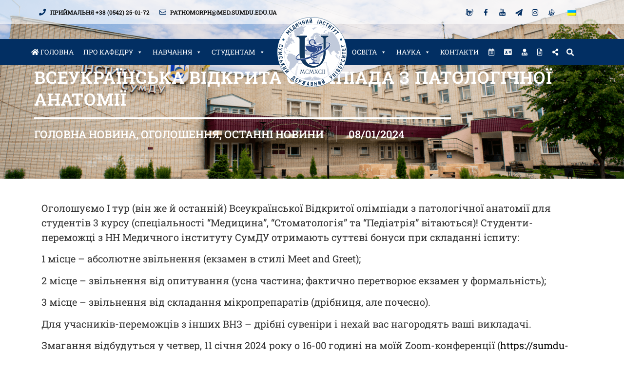

--- FILE ---
content_type: text/html; charset=UTF-8
request_url: https://pathology.med.sumdu.edu.ua/%D0%B2%D1%81%D0%B5%D1%83%D0%BA%D1%80%D0%B0%D1%97%D0%BD%D1%81%D1%8C%D0%BA%D0%B0-%D0%B2%D1%96%D0%B4%D0%BA%D1%80%D0%B8%D1%82%D0%B0-%D0%BE%D0%BB%D1%96%D0%BC%D0%BF%D1%96%D0%B0%D0%B4%D0%B0-%D0%B7-%D0%BF/
body_size: 30248
content:
<!doctype html>
<html lang="uk-UA" prefix="og: https://ogp.me/ns#">
<head>
	<meta charset="UTF-8">
	<meta name="viewport" content="width=device-width, initial-scale=1">
	<link rel="profile" href="https://gmpg.org/xfn/11">
		<style>img:is([sizes="auto" i], [sizes^="auto," i]) { contain-intrinsic-size: 3000px 1500px }</style>
	<link rel="alternate" hreflang="uk" href="https://pathology.med.sumdu.edu.ua/%d0%b2%d1%81%d0%b5%d1%83%d0%ba%d1%80%d0%b0%d1%97%d0%bd%d1%81%d1%8c%d0%ba%d0%b0-%d0%b2%d1%96%d0%b4%d0%ba%d1%80%d0%b8%d1%82%d0%b0-%d0%be%d0%bb%d1%96%d0%bc%d0%bf%d1%96%d0%b0%d0%b4%d0%b0-%d0%b7-%d0%bf/" />
<link rel="alternate" hreflang="x-default" href="https://pathology.med.sumdu.edu.ua/%d0%b2%d1%81%d0%b5%d1%83%d0%ba%d1%80%d0%b0%d1%97%d0%bd%d1%81%d1%8c%d0%ba%d0%b0-%d0%b2%d1%96%d0%b4%d0%ba%d1%80%d0%b8%d1%82%d0%b0-%d0%be%d0%bb%d1%96%d0%bc%d0%bf%d1%96%d0%b0%d0%b4%d0%b0-%d0%b7-%d0%bf/" />

<!-- Search Engine Optimization by Rank Math PRO - https://rankmath.com/ -->
<title>Всеукраїнська Відкрита олімпіада з патологічної анатомії - Кафедра патологічної анатомії</title>
<meta name="robots" content="index, follow, max-snippet:-1, max-video-preview:-1, max-image-preview:large"/>
<link rel="canonical" href="https://pathology.med.sumdu.edu.ua/%d0%b2%d1%81%d0%b5%d1%83%d0%ba%d1%80%d0%b0%d1%97%d0%bd%d1%81%d1%8c%d0%ba%d0%b0-%d0%b2%d1%96%d0%b4%d0%ba%d1%80%d0%b8%d1%82%d0%b0-%d0%be%d0%bb%d1%96%d0%bc%d0%bf%d1%96%d0%b0%d0%b4%d0%b0-%d0%b7-%d0%bf/" />
<meta property="og:locale" content="uk_UA" />
<meta property="og:type" content="article" />
<meta property="og:title" content="Всеукраїнська Відкрита олімпіада з патологічної анатомії - Кафедра патологічної анатомії" />
<meta property="og:description" content="Оголошуємо І тур (він же й останній) Всеукраїнської Відкритої олімпіади з патологічної анатомії для студентів 3 курсу (спеціальності &#8220;Медицина&#8221;, &#8220;Стоматологія&#8221; та &#8220;Педіатрія&#8221; вітаються)! Студенти-переможці з НН Медичного інституту СумДУ отримають суттєві бонуси при складанні іспиту: 1 місце&nbsp;&#8211; абсолютне звільнення (екзамен в стилі Meet and Greet); 2 місце&nbsp;&#8211; звільнення від опитування (усна частина; фактично перетворює екзамен [&hellip;]" />
<meta property="og:url" content="https://pathology.med.sumdu.edu.ua/%d0%b2%d1%81%d0%b5%d1%83%d0%ba%d1%80%d0%b0%d1%97%d0%bd%d1%81%d1%8c%d0%ba%d0%b0-%d0%b2%d1%96%d0%b4%d0%ba%d1%80%d0%b8%d1%82%d0%b0-%d0%be%d0%bb%d1%96%d0%bc%d0%bf%d1%96%d0%b0%d0%b4%d0%b0-%d0%b7-%d0%bf/" />
<meta property="og:site_name" content="Кафедра патологічної анатомії" />
<meta property="article:section" content="Головна новина" />
<meta property="og:updated_time" content="2024-01-08T21:38:28+03:00" />
<meta property="og:image" content="https://pathology.med.sumdu.edu.ua/wp-content/uploads/2021/02/cropped-NewLogoMed.png" />
<meta property="og:image:secure_url" content="https://pathology.med.sumdu.edu.ua/wp-content/uploads/2021/02/cropped-NewLogoMed.png" />
<meta property="og:image:width" content="512" />
<meta property="og:image:height" content="512" />
<meta property="og:image:alt" content="Всеукраїнська Відкрита олімпіада з патологічної анатомії" />
<meta property="og:image:type" content="image/png" />
<meta property="article:published_time" content="2024-01-08T21:36:19+03:00" />
<meta property="article:modified_time" content="2024-01-08T21:38:28+03:00" />
<meta name="twitter:card" content="summary_large_image" />
<meta name="twitter:title" content="Всеукраїнська Відкрита олімпіада з патологічної анатомії - Кафедра патологічної анатомії" />
<meta name="twitter:description" content="Оголошуємо І тур (він же й останній) Всеукраїнської Відкритої олімпіади з патологічної анатомії для студентів 3 курсу (спеціальності &#8220;Медицина&#8221;, &#8220;Стоматологія&#8221; та &#8220;Педіатрія&#8221; вітаються)! Студенти-переможці з НН Медичного інституту СумДУ отримають суттєві бонуси при складанні іспиту: 1 місце&nbsp;&#8211; абсолютне звільнення (екзамен в стилі Meet and Greet); 2 місце&nbsp;&#8211; звільнення від опитування (усна частина; фактично перетворює екзамен [&hellip;]" />
<meta name="twitter:image" content="https://pathology.med.sumdu.edu.ua/wp-content/uploads/2021/02/cropped-NewLogoMed.png" />
<script type="application/ld+json" class="rank-math-schema-pro">{"@context":"https://schema.org","@graph":[{"@type":"Place","@id":"https://pathology.med.sumdu.edu.ua/#place","address":{"@type":"PostalAddress"}},{"@type":"Organization","@id":"https://pathology.med.sumdu.edu.ua/#organization","name":"\u041c\u0435\u0434\u0438\u0447\u043d\u0438\u0439 \u0456\u043d\u0441\u0442\u0438\u0442\u0443\u0442 \u0421\u0443\u043c\u0441\u044c\u043a\u043e\u0433\u043e \u0434\u0435\u0440\u0436\u0430\u0432\u043d\u043e\u0433\u043e \u0443\u043d\u0456\u0432\u0435\u0440\u0441\u0438\u0442\u0435\u0442\u0443","url":"https://pathology.med.sumdu.edu.ua","address":{"@type":"PostalAddress"},"logo":{"@type":"ImageObject","@id":"https://pathology.med.sumdu.edu.ua/#logo","url":"https://pathology.med.sumdu.edu.ua/wp-content/uploads/2021/02/cropped-NewLogoMed.png","contentUrl":"https://pathology.med.sumdu.edu.ua/wp-content/uploads/2021/02/cropped-NewLogoMed.png","caption":"\u041c\u0435\u0434\u0438\u0447\u043d\u0438\u0439 \u0456\u043d\u0441\u0442\u0438\u0442\u0443\u0442 \u0421\u0443\u043c\u0441\u044c\u043a\u043e\u0433\u043e \u0434\u0435\u0440\u0436\u0430\u0432\u043d\u043e\u0433\u043e \u0443\u043d\u0456\u0432\u0435\u0440\u0441\u0438\u0442\u0435\u0442\u0443","inLanguage":"uk-UA","width":"512","height":"512"},"location":{"@id":"https://pathology.med.sumdu.edu.ua/#place"}},{"@type":"WebSite","@id":"https://pathology.med.sumdu.edu.ua/#website","url":"https://pathology.med.sumdu.edu.ua","name":"\u041c\u0435\u0434\u0438\u0447\u043d\u0438\u0439 \u0456\u043d\u0441\u0442\u0438\u0442\u0443\u0442 \u0421\u0443\u043c\u0441\u044c\u043a\u043e\u0433\u043e \u0434\u0435\u0440\u0436\u0430\u0432\u043d\u043e\u0433\u043e \u0443\u043d\u0456\u0432\u0435\u0440\u0441\u0438\u0442\u0435\u0442\u0443","publisher":{"@id":"https://pathology.med.sumdu.edu.ua/#organization"},"inLanguage":"uk-UA"},{"@type":"ImageObject","@id":"https://pathology.med.sumdu.edu.ua/wp-content/uploads/2021/02/cropped-NewLogoMed.png","url":"https://pathology.med.sumdu.edu.ua/wp-content/uploads/2021/02/cropped-NewLogoMed.png","width":"512","height":"512","inLanguage":"uk-UA"},{"@type":"WebPage","@id":"https://pathology.med.sumdu.edu.ua/%d0%b2%d1%81%d0%b5%d1%83%d0%ba%d1%80%d0%b0%d1%97%d0%bd%d1%81%d1%8c%d0%ba%d0%b0-%d0%b2%d1%96%d0%b4%d0%ba%d1%80%d0%b8%d1%82%d0%b0-%d0%be%d0%bb%d1%96%d0%bc%d0%bf%d1%96%d0%b0%d0%b4%d0%b0-%d0%b7-%d0%bf/#webpage","url":"https://pathology.med.sumdu.edu.ua/%d0%b2%d1%81%d0%b5%d1%83%d0%ba%d1%80%d0%b0%d1%97%d0%bd%d1%81%d1%8c%d0%ba%d0%b0-%d0%b2%d1%96%d0%b4%d0%ba%d1%80%d0%b8%d1%82%d0%b0-%d0%be%d0%bb%d1%96%d0%bc%d0%bf%d1%96%d0%b0%d0%b4%d0%b0-%d0%b7-%d0%bf/","name":"\u0412\u0441\u0435\u0443\u043a\u0440\u0430\u0457\u043d\u0441\u044c\u043a\u0430 \u0412\u0456\u0434\u043a\u0440\u0438\u0442\u0430 \u043e\u043b\u0456\u043c\u043f\u0456\u0430\u0434\u0430 \u0437 \u043f\u0430\u0442\u043e\u043b\u043e\u0433\u0456\u0447\u043d\u043e\u0457 \u0430\u043d\u0430\u0442\u043e\u043c\u0456\u0457 - \u041a\u0430\u0444\u0435\u0434\u0440\u0430 \u043f\u0430\u0442\u043e\u043b\u043e\u0433\u0456\u0447\u043d\u043e\u0457 \u0430\u043d\u0430\u0442\u043e\u043c\u0456\u0457","datePublished":"2024-01-08T21:36:19+03:00","dateModified":"2024-01-08T21:38:28+03:00","isPartOf":{"@id":"https://pathology.med.sumdu.edu.ua/#website"},"primaryImageOfPage":{"@id":"https://pathology.med.sumdu.edu.ua/wp-content/uploads/2021/02/cropped-NewLogoMed.png"},"inLanguage":"uk-UA"},{"@type":"Person","@id":"https://pathology.med.sumdu.edu.ua/%d0%b2%d1%81%d0%b5%d1%83%d0%ba%d1%80%d0%b0%d1%97%d0%bd%d1%81%d1%8c%d0%ba%d0%b0-%d0%b2%d1%96%d0%b4%d0%ba%d1%80%d0%b8%d1%82%d0%b0-%d0%be%d0%bb%d1%96%d0%bc%d0%bf%d1%96%d0%b0%d0%b4%d0%b0-%d0%b7-%d0%bf/#author","name":"\u0414\u0435\u043d\u0438\u0441\u0435\u043d\u043a\u043e \u0410\u043d\u0430\u0441\u0442\u0430\u0441\u0456\u044f","image":{"@type":"ImageObject","@id":"https://secure.gravatar.com/avatar/2e1ea2edd3cab75bf0a495f4e11c5bc01820129a4a832acf05c8e0af916172b2?s=96&amp;d=mm&amp;r=g","url":"https://secure.gravatar.com/avatar/2e1ea2edd3cab75bf0a495f4e11c5bc01820129a4a832acf05c8e0af916172b2?s=96&amp;d=mm&amp;r=g","caption":"\u0414\u0435\u043d\u0438\u0441\u0435\u043d\u043a\u043e \u0410\u043d\u0430\u0441\u0442\u0430\u0441\u0456\u044f","inLanguage":"uk-UA"},"worksFor":{"@id":"https://pathology.med.sumdu.edu.ua/#organization"}},{"@type":"BlogPosting","headline":"\u0412\u0441\u0435\u0443\u043a\u0440\u0430\u0457\u043d\u0441\u044c\u043a\u0430 \u0412\u0456\u0434\u043a\u0440\u0438\u0442\u0430 \u043e\u043b\u0456\u043c\u043f\u0456\u0430\u0434\u0430 \u0437 \u043f\u0430\u0442\u043e\u043b\u043e\u0433\u0456\u0447\u043d\u043e\u0457 \u0430\u043d\u0430\u0442\u043e\u043c\u0456\u0457 - \u041a\u0430\u0444\u0435\u0434\u0440\u0430 \u043f\u0430\u0442\u043e\u043b\u043e\u0433\u0456\u0447\u043d\u043e\u0457 \u0430\u043d\u0430\u0442\u043e\u043c\u0456\u0457","datePublished":"2024-01-08T21:36:19+03:00","dateModified":"2024-01-08T21:38:28+03:00","author":{"@id":"https://pathology.med.sumdu.edu.ua/%d0%b2%d1%81%d0%b5%d1%83%d0%ba%d1%80%d0%b0%d1%97%d0%bd%d1%81%d1%8c%d0%ba%d0%b0-%d0%b2%d1%96%d0%b4%d0%ba%d1%80%d0%b8%d1%82%d0%b0-%d0%be%d0%bb%d1%96%d0%bc%d0%bf%d1%96%d0%b0%d0%b4%d0%b0-%d0%b7-%d0%bf/#author","name":"\u0414\u0435\u043d\u0438\u0441\u0435\u043d\u043a\u043e \u0410\u043d\u0430\u0441\u0442\u0430\u0441\u0456\u044f"},"publisher":{"@id":"https://pathology.med.sumdu.edu.ua/#organization"},"description":"\u041e\u0433\u043e\u043b\u043e\u0448\u0443\u0454\u043c\u043e \u0406 \u0442\u0443\u0440 (\u0432\u0456\u043d \u0436\u0435 \u0439 \u043e\u0441\u0442\u0430\u043d\u043d\u0456\u0439) \u0412\u0441\u0435\u0443\u043a\u0440\u0430\u0457\u043d\u0441\u044c\u043a\u043e\u0457 \u0412\u0456\u0434\u043a\u0440\u0438\u0442\u043e\u0457 \u043e\u043b\u0456\u043c\u043f\u0456\u0430\u0434\u0438 \u0437 \u043f\u0430\u0442\u043e\u043b\u043e\u0433\u0456\u0447\u043d\u043e\u0457 \u0430\u043d\u0430\u0442\u043e\u043c\u0456\u0457 \u0434\u043b\u044f \u0441\u0442\u0443\u0434\u0435\u043d\u0442\u0456\u0432 3 \u043a\u0443\u0440\u0441\u0443 (\u0441\u043f\u0435\u0446\u0456\u0430\u043b\u044c\u043d\u043e\u0441\u0442\u0456 \"\u041c\u0435\u0434\u0438\u0446\u0438\u043d\u0430\", \"\u0421\u0442\u043e\u043c\u0430\u0442\u043e\u043b\u043e\u0433\u0456\u044f\" \u0442\u0430 \"\u041f\u0435\u0434\u0456\u0430\u0442\u0440\u0456\u044f\" \u0432\u0456\u0442\u0430\u044e\u0442\u044c\u0441\u044f)! \u0421\u0442\u0443\u0434\u0435\u043d\u0442\u0438-\u043f\u0435\u0440\u0435\u043c\u043e\u0436\u0446\u0456 \u0437 \u041d\u041d \u041c\u0435\u0434\u0438\u0447\u043d\u043e\u0433\u043e \u0456\u043d\u0441\u0442\u0438\u0442\u0443\u0442\u0443 \u0421\u0443\u043c\u0414\u0423 \u043e\u0442\u0440\u0438\u043c\u0430\u044e\u0442\u044c \u0441\u0443\u0442\u0442\u0454\u0432\u0456 \u0431\u043e\u043d\u0443\u0441\u0438 \u043f\u0440\u0438 \u0441\u043a\u043b\u0430\u0434\u0430\u043d\u043d\u0456 \u0456\u0441\u043f\u0438\u0442\u0443:","name":"\u0412\u0441\u0435\u0443\u043a\u0440\u0430\u0457\u043d\u0441\u044c\u043a\u0430 \u0412\u0456\u0434\u043a\u0440\u0438\u0442\u0430 \u043e\u043b\u0456\u043c\u043f\u0456\u0430\u0434\u0430 \u0437 \u043f\u0430\u0442\u043e\u043b\u043e\u0433\u0456\u0447\u043d\u043e\u0457 \u0430\u043d\u0430\u0442\u043e\u043c\u0456\u0457 - \u041a\u0430\u0444\u0435\u0434\u0440\u0430 \u043f\u0430\u0442\u043e\u043b\u043e\u0433\u0456\u0447\u043d\u043e\u0457 \u0430\u043d\u0430\u0442\u043e\u043c\u0456\u0457","@id":"https://pathology.med.sumdu.edu.ua/%d0%b2%d1%81%d0%b5%d1%83%d0%ba%d1%80%d0%b0%d1%97%d0%bd%d1%81%d1%8c%d0%ba%d0%b0-%d0%b2%d1%96%d0%b4%d0%ba%d1%80%d0%b8%d1%82%d0%b0-%d0%be%d0%bb%d1%96%d0%bc%d0%bf%d1%96%d0%b0%d0%b4%d0%b0-%d0%b7-%d0%bf/#richSnippet","isPartOf":{"@id":"https://pathology.med.sumdu.edu.ua/%d0%b2%d1%81%d0%b5%d1%83%d0%ba%d1%80%d0%b0%d1%97%d0%bd%d1%81%d1%8c%d0%ba%d0%b0-%d0%b2%d1%96%d0%b4%d0%ba%d1%80%d0%b8%d1%82%d0%b0-%d0%be%d0%bb%d1%96%d0%bc%d0%bf%d1%96%d0%b0%d0%b4%d0%b0-%d0%b7-%d0%bf/#webpage"},"image":{"@id":"https://pathology.med.sumdu.edu.ua/wp-content/uploads/2021/02/cropped-NewLogoMed.png"},"inLanguage":"uk-UA","mainEntityOfPage":{"@id":"https://pathology.med.sumdu.edu.ua/%d0%b2%d1%81%d0%b5%d1%83%d0%ba%d1%80%d0%b0%d1%97%d0%bd%d1%81%d1%8c%d0%ba%d0%b0-%d0%b2%d1%96%d0%b4%d0%ba%d1%80%d0%b8%d1%82%d0%b0-%d0%be%d0%bb%d1%96%d0%bc%d0%bf%d1%96%d0%b0%d0%b4%d0%b0-%d0%b7-%d0%bf/#webpage"}}]}</script>
<!-- /Rank Math WordPress SEO plugin -->

<link rel='dns-prefetch' href='//fonts.googleapis.com' />
<style type="text/css" media="all">@font-face{font-family:'Roboto Slab';font-display:block;font-style:normal;font-weight:400;font-display:swap;src:url(https://fonts.gstatic.com/s/robotoslab/v36/BngMUXZYTXPIvIBgJJSb6ufA5qWr4xCCQ_k.woff2) format('woff2');unicode-range:U+0460-052F,U+1C80-1C8A,U+20B4,U+2DE0-2DFF,U+A640-A69F,U+FE2E-FE2F}@font-face{font-family:'Roboto Slab';font-display:block;font-style:normal;font-weight:400;font-display:swap;src:url(https://fonts.gstatic.com/s/robotoslab/v36/BngMUXZYTXPIvIBgJJSb6ufJ5qWr4xCCQ_k.woff2) format('woff2');unicode-range:U+0301,U+0400-045F,U+0490-0491,U+04B0-04B1,U+2116}@font-face{font-family:'Roboto Slab';font-display:block;font-style:normal;font-weight:400;font-display:swap;src:url(https://fonts.gstatic.com/s/robotoslab/v36/BngMUXZYTXPIvIBgJJSb6ufB5qWr4xCCQ_k.woff2) format('woff2');unicode-range:U+1F00-1FFF}@font-face{font-family:'Roboto Slab';font-display:block;font-style:normal;font-weight:400;font-display:swap;src:url(https://fonts.gstatic.com/s/robotoslab/v36/BngMUXZYTXPIvIBgJJSb6ufO5qWr4xCCQ_k.woff2) format('woff2');unicode-range:U+0370-0377,U+037A-037F,U+0384-038A,U+038C,U+038E-03A1,U+03A3-03FF}@font-face{font-family:'Roboto Slab';font-display:block;font-style:normal;font-weight:400;font-display:swap;src:url(https://fonts.gstatic.com/s/robotoslab/v36/BngMUXZYTXPIvIBgJJSb6ufC5qWr4xCCQ_k.woff2) format('woff2');unicode-range:U+0102-0103,U+0110-0111,U+0128-0129,U+0168-0169,U+01A0-01A1,U+01AF-01B0,U+0300-0301,U+0303-0304,U+0308-0309,U+0323,U+0329,U+1EA0-1EF9,U+20AB}@font-face{font-family:'Roboto Slab';font-display:block;font-style:normal;font-weight:400;font-display:swap;src:url(https://fonts.gstatic.com/s/robotoslab/v36/BngMUXZYTXPIvIBgJJSb6ufD5qWr4xCCQ_k.woff2) format('woff2');unicode-range:U+0100-02BA,U+02BD-02C5,U+02C7-02CC,U+02CE-02D7,U+02DD-02FF,U+0304,U+0308,U+0329,U+1D00-1DBF,U+1E00-1E9F,U+1EF2-1EFF,U+2020,U+20A0-20AB,U+20AD-20C0,U+2113,U+2C60-2C7F,U+A720-A7FF}@font-face{font-family:'Roboto Slab';font-display:block;font-style:normal;font-weight:400;font-display:swap;src:url(https://fonts.gstatic.com/s/robotoslab/v36/BngMUXZYTXPIvIBgJJSb6ufN5qWr4xCC.woff2) format('woff2');unicode-range:U+0000-00FF,U+0131,U+0152-0153,U+02BB-02BC,U+02C6,U+02DA,U+02DC,U+0304,U+0308,U+0329,U+2000-206F,U+20AC,U+2122,U+2191,U+2193,U+2212,U+2215,U+FEFF,U+FFFD}@font-face{font-family:'Roboto Slab';font-display:block;font-style:normal;font-weight:700;font-display:swap;src:url(https://fonts.gstatic.com/s/robotoslab/v36/BngMUXZYTXPIvIBgJJSb6ufA5qWr4xCCQ_k.woff2) format('woff2');unicode-range:U+0460-052F,U+1C80-1C8A,U+20B4,U+2DE0-2DFF,U+A640-A69F,U+FE2E-FE2F}@font-face{font-family:'Roboto Slab';font-display:block;font-style:normal;font-weight:700;font-display:swap;src:url(https://fonts.gstatic.com/s/robotoslab/v36/BngMUXZYTXPIvIBgJJSb6ufJ5qWr4xCCQ_k.woff2) format('woff2');unicode-range:U+0301,U+0400-045F,U+0490-0491,U+04B0-04B1,U+2116}@font-face{font-family:'Roboto Slab';font-display:block;font-style:normal;font-weight:700;font-display:swap;src:url(https://fonts.gstatic.com/s/robotoslab/v36/BngMUXZYTXPIvIBgJJSb6ufB5qWr4xCCQ_k.woff2) format('woff2');unicode-range:U+1F00-1FFF}@font-face{font-family:'Roboto Slab';font-display:block;font-style:normal;font-weight:700;font-display:swap;src:url(https://fonts.gstatic.com/s/robotoslab/v36/BngMUXZYTXPIvIBgJJSb6ufO5qWr4xCCQ_k.woff2) format('woff2');unicode-range:U+0370-0377,U+037A-037F,U+0384-038A,U+038C,U+038E-03A1,U+03A3-03FF}@font-face{font-family:'Roboto Slab';font-display:block;font-style:normal;font-weight:700;font-display:swap;src:url(https://fonts.gstatic.com/s/robotoslab/v36/BngMUXZYTXPIvIBgJJSb6ufC5qWr4xCCQ_k.woff2) format('woff2');unicode-range:U+0102-0103,U+0110-0111,U+0128-0129,U+0168-0169,U+01A0-01A1,U+01AF-01B0,U+0300-0301,U+0303-0304,U+0308-0309,U+0323,U+0329,U+1EA0-1EF9,U+20AB}@font-face{font-family:'Roboto Slab';font-display:block;font-style:normal;font-weight:700;font-display:swap;src:url(https://fonts.gstatic.com/s/robotoslab/v36/BngMUXZYTXPIvIBgJJSb6ufD5qWr4xCCQ_k.woff2) format('woff2');unicode-range:U+0100-02BA,U+02BD-02C5,U+02C7-02CC,U+02CE-02D7,U+02DD-02FF,U+0304,U+0308,U+0329,U+1D00-1DBF,U+1E00-1E9F,U+1EF2-1EFF,U+2020,U+20A0-20AB,U+20AD-20C0,U+2113,U+2C60-2C7F,U+A720-A7FF}@font-face{font-family:'Roboto Slab';font-display:block;font-style:normal;font-weight:700;font-display:swap;src:url(https://fonts.gstatic.com/s/robotoslab/v36/BngMUXZYTXPIvIBgJJSb6ufN5qWr4xCC.woff2) format('woff2');unicode-range:U+0000-00FF,U+0131,U+0152-0153,U+02BB-02BC,U+02C6,U+02DA,U+02DC,U+0304,U+0308,U+0329,U+2000-206F,U+20AC,U+2122,U+2191,U+2193,U+2212,U+2215,U+FEFF,U+FFFD}</style>
<style id='global-styles-inline-css' type='text/css'>
:root{--wp--preset--aspect-ratio--square: 1;--wp--preset--aspect-ratio--4-3: 4/3;--wp--preset--aspect-ratio--3-4: 3/4;--wp--preset--aspect-ratio--3-2: 3/2;--wp--preset--aspect-ratio--2-3: 2/3;--wp--preset--aspect-ratio--16-9: 16/9;--wp--preset--aspect-ratio--9-16: 9/16;--wp--preset--color--black: #000000;--wp--preset--color--cyan-bluish-gray: #abb8c3;--wp--preset--color--white: #ffffff;--wp--preset--color--pale-pink: #f78da7;--wp--preset--color--vivid-red: #cf2e2e;--wp--preset--color--luminous-vivid-orange: #ff6900;--wp--preset--color--luminous-vivid-amber: #fcb900;--wp--preset--color--light-green-cyan: #7bdcb5;--wp--preset--color--vivid-green-cyan: #00d084;--wp--preset--color--pale-cyan-blue: #8ed1fc;--wp--preset--color--vivid-cyan-blue: #0693e3;--wp--preset--color--vivid-purple: #9b51e0;--wp--preset--gradient--vivid-cyan-blue-to-vivid-purple: linear-gradient(135deg,rgba(6,147,227,1) 0%,rgb(155,81,224) 100%);--wp--preset--gradient--light-green-cyan-to-vivid-green-cyan: linear-gradient(135deg,rgb(122,220,180) 0%,rgb(0,208,130) 100%);--wp--preset--gradient--luminous-vivid-amber-to-luminous-vivid-orange: linear-gradient(135deg,rgba(252,185,0,1) 0%,rgba(255,105,0,1) 100%);--wp--preset--gradient--luminous-vivid-orange-to-vivid-red: linear-gradient(135deg,rgba(255,105,0,1) 0%,rgb(207,46,46) 100%);--wp--preset--gradient--very-light-gray-to-cyan-bluish-gray: linear-gradient(135deg,rgb(238,238,238) 0%,rgb(169,184,195) 100%);--wp--preset--gradient--cool-to-warm-spectrum: linear-gradient(135deg,rgb(74,234,220) 0%,rgb(151,120,209) 20%,rgb(207,42,186) 40%,rgb(238,44,130) 60%,rgb(251,105,98) 80%,rgb(254,248,76) 100%);--wp--preset--gradient--blush-light-purple: linear-gradient(135deg,rgb(255,206,236) 0%,rgb(152,150,240) 100%);--wp--preset--gradient--blush-bordeaux: linear-gradient(135deg,rgb(254,205,165) 0%,rgb(254,45,45) 50%,rgb(107,0,62) 100%);--wp--preset--gradient--luminous-dusk: linear-gradient(135deg,rgb(255,203,112) 0%,rgb(199,81,192) 50%,rgb(65,88,208) 100%);--wp--preset--gradient--pale-ocean: linear-gradient(135deg,rgb(255,245,203) 0%,rgb(182,227,212) 50%,rgb(51,167,181) 100%);--wp--preset--gradient--electric-grass: linear-gradient(135deg,rgb(202,248,128) 0%,rgb(113,206,126) 100%);--wp--preset--gradient--midnight: linear-gradient(135deg,rgb(2,3,129) 0%,rgb(40,116,252) 100%);--wp--preset--font-size--small: 13px;--wp--preset--font-size--medium: 20px;--wp--preset--font-size--large: 36px;--wp--preset--font-size--x-large: 42px;--wp--preset--spacing--20: 0.44rem;--wp--preset--spacing--30: 0.67rem;--wp--preset--spacing--40: 1rem;--wp--preset--spacing--50: 1.5rem;--wp--preset--spacing--60: 2.25rem;--wp--preset--spacing--70: 3.38rem;--wp--preset--spacing--80: 5.06rem;--wp--preset--shadow--natural: 6px 6px 9px rgba(0, 0, 0, 0.2);--wp--preset--shadow--deep: 12px 12px 50px rgba(0, 0, 0, 0.4);--wp--preset--shadow--sharp: 6px 6px 0px rgba(0, 0, 0, 0.2);--wp--preset--shadow--outlined: 6px 6px 0px -3px rgba(255, 255, 255, 1), 6px 6px rgba(0, 0, 0, 1);--wp--preset--shadow--crisp: 6px 6px 0px rgba(0, 0, 0, 1);}:root { --wp--style--global--content-size: 800px;--wp--style--global--wide-size: 1200px; }:where(body) { margin: 0; }.wp-site-blocks > .alignleft { float: left; margin-right: 2em; }.wp-site-blocks > .alignright { float: right; margin-left: 2em; }.wp-site-blocks > .aligncenter { justify-content: center; margin-left: auto; margin-right: auto; }:where(.wp-site-blocks) > * { margin-block-start: 24px; margin-block-end: 0; }:where(.wp-site-blocks) > :first-child { margin-block-start: 0; }:where(.wp-site-blocks) > :last-child { margin-block-end: 0; }:root { --wp--style--block-gap: 24px; }:root :where(.is-layout-flow) > :first-child{margin-block-start: 0;}:root :where(.is-layout-flow) > :last-child{margin-block-end: 0;}:root :where(.is-layout-flow) > *{margin-block-start: 24px;margin-block-end: 0;}:root :where(.is-layout-constrained) > :first-child{margin-block-start: 0;}:root :where(.is-layout-constrained) > :last-child{margin-block-end: 0;}:root :where(.is-layout-constrained) > *{margin-block-start: 24px;margin-block-end: 0;}:root :where(.is-layout-flex){gap: 24px;}:root :where(.is-layout-grid){gap: 24px;}.is-layout-flow > .alignleft{float: left;margin-inline-start: 0;margin-inline-end: 2em;}.is-layout-flow > .alignright{float: right;margin-inline-start: 2em;margin-inline-end: 0;}.is-layout-flow > .aligncenter{margin-left: auto !important;margin-right: auto !important;}.is-layout-constrained > .alignleft{float: left;margin-inline-start: 0;margin-inline-end: 2em;}.is-layout-constrained > .alignright{float: right;margin-inline-start: 2em;margin-inline-end: 0;}.is-layout-constrained > .aligncenter{margin-left: auto !important;margin-right: auto !important;}.is-layout-constrained > :where(:not(.alignleft):not(.alignright):not(.alignfull)){max-width: var(--wp--style--global--content-size);margin-left: auto !important;margin-right: auto !important;}.is-layout-constrained > .alignwide{max-width: var(--wp--style--global--wide-size);}body .is-layout-flex{display: flex;}.is-layout-flex{flex-wrap: wrap;align-items: center;}.is-layout-flex > :is(*, div){margin: 0;}body .is-layout-grid{display: grid;}.is-layout-grid > :is(*, div){margin: 0;}body{padding-top: 0px;padding-right: 0px;padding-bottom: 0px;padding-left: 0px;}a:where(:not(.wp-element-button)){text-decoration: underline;}:root :where(.wp-element-button, .wp-block-button__link){background-color: #32373c;border-width: 0;color: #fff;font-family: inherit;font-size: inherit;line-height: inherit;padding: calc(0.667em + 2px) calc(1.333em + 2px);text-decoration: none;}.has-black-color{color: var(--wp--preset--color--black) !important;}.has-cyan-bluish-gray-color{color: var(--wp--preset--color--cyan-bluish-gray) !important;}.has-white-color{color: var(--wp--preset--color--white) !important;}.has-pale-pink-color{color: var(--wp--preset--color--pale-pink) !important;}.has-vivid-red-color{color: var(--wp--preset--color--vivid-red) !important;}.has-luminous-vivid-orange-color{color: var(--wp--preset--color--luminous-vivid-orange) !important;}.has-luminous-vivid-amber-color{color: var(--wp--preset--color--luminous-vivid-amber) !important;}.has-light-green-cyan-color{color: var(--wp--preset--color--light-green-cyan) !important;}.has-vivid-green-cyan-color{color: var(--wp--preset--color--vivid-green-cyan) !important;}.has-pale-cyan-blue-color{color: var(--wp--preset--color--pale-cyan-blue) !important;}.has-vivid-cyan-blue-color{color: var(--wp--preset--color--vivid-cyan-blue) !important;}.has-vivid-purple-color{color: var(--wp--preset--color--vivid-purple) !important;}.has-black-background-color{background-color: var(--wp--preset--color--black) !important;}.has-cyan-bluish-gray-background-color{background-color: var(--wp--preset--color--cyan-bluish-gray) !important;}.has-white-background-color{background-color: var(--wp--preset--color--white) !important;}.has-pale-pink-background-color{background-color: var(--wp--preset--color--pale-pink) !important;}.has-vivid-red-background-color{background-color: var(--wp--preset--color--vivid-red) !important;}.has-luminous-vivid-orange-background-color{background-color: var(--wp--preset--color--luminous-vivid-orange) !important;}.has-luminous-vivid-amber-background-color{background-color: var(--wp--preset--color--luminous-vivid-amber) !important;}.has-light-green-cyan-background-color{background-color: var(--wp--preset--color--light-green-cyan) !important;}.has-vivid-green-cyan-background-color{background-color: var(--wp--preset--color--vivid-green-cyan) !important;}.has-pale-cyan-blue-background-color{background-color: var(--wp--preset--color--pale-cyan-blue) !important;}.has-vivid-cyan-blue-background-color{background-color: var(--wp--preset--color--vivid-cyan-blue) !important;}.has-vivid-purple-background-color{background-color: var(--wp--preset--color--vivid-purple) !important;}.has-black-border-color{border-color: var(--wp--preset--color--black) !important;}.has-cyan-bluish-gray-border-color{border-color: var(--wp--preset--color--cyan-bluish-gray) !important;}.has-white-border-color{border-color: var(--wp--preset--color--white) !important;}.has-pale-pink-border-color{border-color: var(--wp--preset--color--pale-pink) !important;}.has-vivid-red-border-color{border-color: var(--wp--preset--color--vivid-red) !important;}.has-luminous-vivid-orange-border-color{border-color: var(--wp--preset--color--luminous-vivid-orange) !important;}.has-luminous-vivid-amber-border-color{border-color: var(--wp--preset--color--luminous-vivid-amber) !important;}.has-light-green-cyan-border-color{border-color: var(--wp--preset--color--light-green-cyan) !important;}.has-vivid-green-cyan-border-color{border-color: var(--wp--preset--color--vivid-green-cyan) !important;}.has-pale-cyan-blue-border-color{border-color: var(--wp--preset--color--pale-cyan-blue) !important;}.has-vivid-cyan-blue-border-color{border-color: var(--wp--preset--color--vivid-cyan-blue) !important;}.has-vivid-purple-border-color{border-color: var(--wp--preset--color--vivid-purple) !important;}.has-vivid-cyan-blue-to-vivid-purple-gradient-background{background: var(--wp--preset--gradient--vivid-cyan-blue-to-vivid-purple) !important;}.has-light-green-cyan-to-vivid-green-cyan-gradient-background{background: var(--wp--preset--gradient--light-green-cyan-to-vivid-green-cyan) !important;}.has-luminous-vivid-amber-to-luminous-vivid-orange-gradient-background{background: var(--wp--preset--gradient--luminous-vivid-amber-to-luminous-vivid-orange) !important;}.has-luminous-vivid-orange-to-vivid-red-gradient-background{background: var(--wp--preset--gradient--luminous-vivid-orange-to-vivid-red) !important;}.has-very-light-gray-to-cyan-bluish-gray-gradient-background{background: var(--wp--preset--gradient--very-light-gray-to-cyan-bluish-gray) !important;}.has-cool-to-warm-spectrum-gradient-background{background: var(--wp--preset--gradient--cool-to-warm-spectrum) !important;}.has-blush-light-purple-gradient-background{background: var(--wp--preset--gradient--blush-light-purple) !important;}.has-blush-bordeaux-gradient-background{background: var(--wp--preset--gradient--blush-bordeaux) !important;}.has-luminous-dusk-gradient-background{background: var(--wp--preset--gradient--luminous-dusk) !important;}.has-pale-ocean-gradient-background{background: var(--wp--preset--gradient--pale-ocean) !important;}.has-electric-grass-gradient-background{background: var(--wp--preset--gradient--electric-grass) !important;}.has-midnight-gradient-background{background: var(--wp--preset--gradient--midnight) !important;}.has-small-font-size{font-size: var(--wp--preset--font-size--small) !important;}.has-medium-font-size{font-size: var(--wp--preset--font-size--medium) !important;}.has-large-font-size{font-size: var(--wp--preset--font-size--large) !important;}.has-x-large-font-size{font-size: var(--wp--preset--font-size--x-large) !important;}
:root :where(.wp-block-pullquote){font-size: 1.5em;line-height: 1.6;}
</style>
<link rel='stylesheet' id='jet-theme-core-frontend-styles-css' href='https://pathology.med.sumdu.edu.ua/wp-content/plugins/jet-theme-core/assets/css/frontend.css' type='text/css' media='all' />
<link rel='stylesheet' id='wpo_min-header-0-css' href='https://pathology.med.sumdu.edu.ua/wp-content/cache/wpo-minify/1768831313/assets/wpo-minify-header-331461b4.min.css' type='text/css' media='all' />
<link rel='stylesheet' id='megamenu-genericons-css' href='https://pathology.med.sumdu.edu.ua/wp-content/plugins/megamenu-pro/icons/genericons/genericons/genericons.css' type='text/css' media='all' />
<link rel='stylesheet' id='wpo_min-header-2-css' href='https://pathology.med.sumdu.edu.ua/wp-content/cache/wpo-minify/1768831313/assets/wpo-minify-header-9c24a512.min.css' type='text/css' media='all' />
<script src="https://pathology.med.sumdu.edu.ua/wp-content/cache/wpo-minify/1768831313/assets/wpo-minify-header-71be07d9.min.js" id="wpo_min-header-0-js"></script>
<script id="wpo_min-header-1-js-extra">
var wpml_cookies = {"wp-wpml_current_language":{"value":"uk","expires":1,"path":"\/"}};
var wpml_cookies = {"wp-wpml_current_language":{"value":"uk","expires":1,"path":"\/"}};
</script>
<script src="https://pathology.med.sumdu.edu.ua/wp-content/cache/wpo-minify/1768831313/assets/wpo-minify-header-51d90670.min.js" id="wpo_min-header-1-js" defer data-wp-strategy="defer"></script>
<script id="wpo_min-header-2-js-extra">
var to_top_options = {"scroll_offset":"100","icon_opacity":"50","style":"icon","icon_type":"dashicons-arrow-up-alt2","icon_color":"#ffffff","icon_bg_color":"#002e5d","icon_size":"32","border_radius":"5","image":"https:\/\/pathology.med.sumdu.edu.ua\/wp-content\/plugins\/to-top\/admin\/images\/default.png","image_width":"65","image_alt":"","location":"bottom-right","margin_x":"20","margin_y":"20","show_on_admin":"0","enable_autohide":"0","autohide_time":"2","enable_hide_small_device":"0","small_device_max_width":"640","reset":"0"};
</script>
<script src="https://pathology.med.sumdu.edu.ua/wp-content/cache/wpo-minify/1768831313/assets/wpo-minify-header-85833a51.min.js" id="wpo_min-header-2-js"></script>
<link rel="https://api.w.org/" href="https://pathology.med.sumdu.edu.ua/wp-json/" /><link rel="alternate" title="JSON" type="application/json" href="https://pathology.med.sumdu.edu.ua/wp-json/wp/v2/posts/20204" /><meta name="generator" content="WordPress 6.8.3" />
<link rel="alternate" title="oEmbed (JSON)" type="application/json+oembed" href="https://pathology.med.sumdu.edu.ua/wp-json/oembed/1.0/embed?url=https%3A%2F%2Fpathology.med.sumdu.edu.ua%2F%25d0%25b2%25d1%2581%25d0%25b5%25d1%2583%25d0%25ba%25d1%2580%25d0%25b0%25d1%2597%25d0%25bd%25d1%2581%25d1%258c%25d0%25ba%25d0%25b0-%25d0%25b2%25d1%2596%25d0%25b4%25d0%25ba%25d1%2580%25d0%25b8%25d1%2582%25d0%25b0-%25d0%25be%25d0%25bb%25d1%2596%25d0%25bc%25d0%25bf%25d1%2596%25d0%25b0%25d0%25b4%25d0%25b0-%25d0%25b7-%25d0%25bf%2F" />
<link rel="alternate" title="oEmbed (XML)" type="text/xml+oembed" href="https://pathology.med.sumdu.edu.ua/wp-json/oembed/1.0/embed?url=https%3A%2F%2Fpathology.med.sumdu.edu.ua%2F%25d0%25b2%25d1%2581%25d0%25b5%25d1%2583%25d0%25ba%25d1%2580%25d0%25b0%25d1%2597%25d0%25bd%25d1%2581%25d1%258c%25d0%25ba%25d0%25b0-%25d0%25b2%25d1%2596%25d0%25b4%25d0%25ba%25d1%2580%25d0%25b8%25d1%2582%25d0%25b0-%25d0%25be%25d0%25bb%25d1%2596%25d0%25bc%25d0%25bf%25d1%2596%25d0%25b0%25d0%25b4%25d0%25b0-%25d0%25b7-%25d0%25bf%2F&#038;format=xml" />
<meta name="generator" content="WPML ver:4.7.6 stt:1,55;" />

<!-- Lara's Google Analytics - https://www.xtraorbit.com/wordpress-google-analytics-dashboard-widget/ -->
<script async src="https://www.googletagmanager.com/gtag/js?id=G-WQKDBWR8QN"></script>
<script>
  window.dataLayer = window.dataLayer || [];
  function gtag(){dataLayer.push(arguments);}
  gtag('js', new Date());
  gtag('config', 'G-WQKDBWR8QN');
</script>

<div id="SDSTudioSO_AddToAnyBlock" style="display: none" data-title="Поширити сторінку "><div id="SDSTudioSO_AddToAnyBlock_for_SweetAlert2"><div class="a2a_kit a2a_kit_size_32 a2a_default_style"><a class="a2a_dd" href="https://www.addtoany.com/share"></a><a class="a2a_button_copy_link"></a><a class="a2a_button_facebook"></a><a class="a2a_button_twitter"></a><a class="a2a_button_whatsapp"></a><a class="a2a_button_email"></a><a class="a2a_button_linkedin"></a><a class="a2a_button_telegram"></a><a class="a2a_button_evernote"></a><a class="a2a_button_skype"></a><a class="a2a_button_viber"></a><a class="a2a_button_trello"></a><a class="a2a_button_livejournal"></a><a class="a2a_button_tumblr"></a><a class="a2a_button_pocket"></a><a class="a2a_button_pinterest"></a><a class="a2a_button_printfriendly"></a><a class="a2a_button_pinboard"></a><a class="a2a_button_wordpress"></a></div></div>            <style>
                .a2a_kit.a2a_kit_size_32.a2a_default_style {
                    max-width: 420px;
                    text-align: center;
                    margin-left: auto;
                    margin-right: auto;
                }

                a.a2a_dd {
                    padding-right: 0px;
                    margin-right: -2px;
                }

                .a2a_kit.a2a_kit_size_32.a2a_default_style a {
                    margin: 5px;
                }
            </style>
            <script>
                // Захватываем текущий язык
                var CurrentLang = jQuery('html').attr('lang');

                var a2a_config = a2a_config || {};
                a2a_config.onclick = 1;
                a2a_config.locale = CurrentLang;
            </script>
        </div>
        
    <script type="text/javascript">
        /* SDStudio____SCROLL_LAZY_LOADER() */

        console.log('START SDStudio____SCROLL_LAZY_LOADER()')
        var fired = false;
        window.addEventListener('scroll', () => {
            if (fired === false) {
                fired = true;
                setTimeout(() => {
                                    }, 1000)
            }
        });
        console.log('END SDStudio____SCROLL_LAZY_LOADER()');
    </script>
        <meta name="generator" content="Elementor 3.29.2; features: additional_custom_breakpoints, e_local_google_fonts; settings: css_print_method-external, google_font-enabled, font_display-auto">
			<style>
				.e-con.e-parent:nth-of-type(n+4):not(.e-lazyloaded):not(.e-no-lazyload),
				.e-con.e-parent:nth-of-type(n+4):not(.e-lazyloaded):not(.e-no-lazyload) * {
					background-image: none !important;
				}
				@media screen and (max-height: 1024px) {
					.e-con.e-parent:nth-of-type(n+3):not(.e-lazyloaded):not(.e-no-lazyload),
					.e-con.e-parent:nth-of-type(n+3):not(.e-lazyloaded):not(.e-no-lazyload) * {
						background-image: none !important;
					}
				}
				@media screen and (max-height: 640px) {
					.e-con.e-parent:nth-of-type(n+2):not(.e-lazyloaded):not(.e-no-lazyload),
					.e-con.e-parent:nth-of-type(n+2):not(.e-lazyloaded):not(.e-no-lazyload) * {
						background-image: none !important;
					}
				}
			</style>
					<style id="wp-custom-css">
			/* Hide social icon in admin panel wp */
div#wpadminbar a[class^="a2a_button"]{
    display:none !important;
}

#mega-menu-wrap-med-menu-right li.mega-menu-megamenu > ul.mega-sub-menu > li.mega-menu-row .mega-menu-column ul.mega-sub-menu {
    background-color: transparent !IMPORTANT;
}

/* Fix not click for dynamic menu items */
@media screen and (max-width:1024px){
	li.cactus-mega-menu.mega-toggle-on li {
			z-index: 999;
	}
}


/* CF7 Hide Google Capcha V3 */
div.grecaptcha-badge {
    opacity: 0 !important;
}		</style>
		<!-- To Top Custom CSS --><style type='text/css'>#to_top_scrollup {background-color: #002e5d;}</style><style type="text/css">/** Mega Menu CSS: fs **/</style>
</head>
<body class="wp-singular post-template-default single single-post postid-20204 single-format-standard wp-embed-responsive wp-theme-hello-elementor wp-child-theme-hello-theme-child-med mega-menu-med-menu-left mega-menu-med-menu-right hello-elementor-default elementor-default elementor-template-full-width elementor-kit-11142 elementor-page-12356">


<a class="skip-link screen-reader-text" href="#content">Skip to content</a>

		<div data-elementor-type="header" data-elementor-id="12739" class="elementor elementor-12739 elementor-location-header" data-elementor-post-type="elementor_library">
					<header class="elementor-section elementor-top-section elementor-element elementor-element-748e876 elementor-section-content-middle elementor-section-height-min-height med-topmenu-main-1 elementor-hidden-mobile elementor-section-boxed elementor-section-height-default elementor-section-items-middle" data-id="748e876" data-element_type="section" data-settings="{&quot;background_background&quot;:&quot;classic&quot;,&quot;jet_parallax_layout_list&quot;:[{&quot;_id&quot;:&quot;cbec095&quot;,&quot;jet_parallax_layout_image&quot;:{&quot;url&quot;:&quot;&quot;,&quot;id&quot;:&quot;&quot;,&quot;size&quot;:&quot;&quot;},&quot;jet_parallax_layout_image_tablet&quot;:{&quot;url&quot;:&quot;&quot;,&quot;id&quot;:&quot;&quot;,&quot;size&quot;:&quot;&quot;},&quot;jet_parallax_layout_image_mobile&quot;:{&quot;url&quot;:&quot;&quot;,&quot;id&quot;:&quot;&quot;,&quot;size&quot;:&quot;&quot;},&quot;jet_parallax_layout_speed&quot;:{&quot;unit&quot;:&quot;%&quot;,&quot;size&quot;:50,&quot;sizes&quot;:[]},&quot;jet_parallax_layout_type&quot;:&quot;scroll&quot;,&quot;jet_parallax_layout_direction&quot;:null,&quot;jet_parallax_layout_fx_direction&quot;:null,&quot;jet_parallax_layout_z_index&quot;:&quot;&quot;,&quot;jet_parallax_layout_bg_x&quot;:50,&quot;jet_parallax_layout_bg_x_tablet&quot;:&quot;&quot;,&quot;jet_parallax_layout_bg_x_mobile&quot;:&quot;&quot;,&quot;jet_parallax_layout_bg_y&quot;:50,&quot;jet_parallax_layout_bg_y_tablet&quot;:&quot;&quot;,&quot;jet_parallax_layout_bg_y_mobile&quot;:&quot;&quot;,&quot;jet_parallax_layout_bg_size&quot;:&quot;auto&quot;,&quot;jet_parallax_layout_bg_size_tablet&quot;:&quot;&quot;,&quot;jet_parallax_layout_bg_size_mobile&quot;:&quot;&quot;,&quot;jet_parallax_layout_animation_prop&quot;:&quot;transform&quot;,&quot;jet_parallax_layout_on&quot;:[&quot;desktop&quot;,&quot;tablet&quot;]}]}">
						<div class="elementor-container elementor-column-gap-default">
					<div class="elementor-column elementor-col-50 elementor-top-column elementor-element elementor-element-9f96a2d med-top-top-left-1" data-id="9f96a2d" data-element_type="column">
			<div class="elementor-widget-wrap elementor-element-populated">
						<div class="elementor-element elementor-element-6415d11 elementor-icon-list--layout-inline elementor-align-left elementor-mobile-align-left elementor-widget__width-auto elementor-widget-mobile__width-inherit elementor-list-item-link-full_width elementor-widget elementor-widget-icon-list" data-id="6415d11" data-element_type="widget" data-widget_type="icon-list.default">
				<div class="elementor-widget-container">
							<ul class="elementor-icon-list-items elementor-inline-items">
							<li class="elementor-icon-list-item elementor-inline-item">
											<a href="tel:+380542250172">

												<span class="elementor-icon-list-icon">
							<i aria-hidden="true" class="fas fa-phone"></i>						</span>
										<span class="elementor-icon-list-text">ПРИЙМАЛЬНЯ +38 (0542) 25-01-72</span>
											</a>
									</li>
						</ul>
						</div>
				</div>
				<div class="elementor-element elementor-element-d8fcc04 elementor-icon-list--layout-inline elementor-align-left elementor-mobile-align-left elementor-widget__width-auto elementor-hidden-phone elementor-list-item-link-full_width elementor-widget elementor-widget-icon-list" data-id="d8fcc04" data-element_type="widget" data-widget_type="icon-list.default">
				<div class="elementor-widget-container">
							<ul class="elementor-icon-list-items elementor-inline-items">
							<li class="elementor-icon-list-item elementor-inline-item">
											<a href="mailto:pathomorph@med.sumdu.edu.ua">

												<span class="elementor-icon-list-icon">
							<i aria-hidden="true" class="far fa-envelope"></i>						</span>
										<span class="elementor-icon-list-text">PATHOMORPH@MED.SUMDU.EDU.UA</span>
											</a>
									</li>
						</ul>
						</div>
				</div>
					</div>
		</div>
				<div class="elementor-column elementor-col-50 elementor-top-column elementor-element elementor-element-d4ac5ed" data-id="d4ac5ed" data-element_type="column">
			<div class="elementor-widget-wrap elementor-element-populated">
						<div class="elementor-element elementor-element-0ced6e0 elementor-icon-list--layout-inline elementor-align-right elementor-widget__width-auto elementor-list-item-link-full_width elementor-widget elementor-widget-icon-list" data-id="0ced6e0" data-element_type="widget" data-widget_type="icon-list.default">
				<div class="elementor-widget-container">
							<ul class="elementor-icon-list-items elementor-inline-items">
							<li class="elementor-icon-list-item elementor-inline-item">
											<a href="https://med.sumdu.edu.ua" target="_blank" rel="nofollow">

												<span class="elementor-icon-list-icon">
							<i aria-hidden="true" class="icon icon-med"></i>						</span>
										<span class="elementor-icon-list-text"></span>
											</a>
									</li>
								<li class="elementor-icon-list-item elementor-inline-item">
											<a href="https://www.facebook.com/groups/297355664192886/?ref=bookmarks" target="_blank" rel="nofollow">

												<span class="elementor-icon-list-icon">
							<i aria-hidden="true" class="icon icon-facebook"></i>						</span>
										<span class="elementor-icon-list-text"></span>
											</a>
									</li>
								<li class="elementor-icon-list-item elementor-inline-item">
											<a href="https://www.youtube.com/channel/UCVg1ggebMQ7DRv2xbYJJ4Eg" target="_blank" rel="nofollow">

												<span class="elementor-icon-list-icon">
							<i aria-hidden="true" class="icon icon-youtube"></i>						</span>
										<span class="elementor-icon-list-text"></span>
											</a>
									</li>
								<li class="elementor-icon-list-item elementor-inline-item">
											<a href="https://t.me/mi_sumdu" target="_blank" rel="nofollow">

												<span class="elementor-icon-list-icon">
							<i aria-hidden="true" class="icon icon-paper-plane"></i>						</span>
										<span class="elementor-icon-list-text"></span>
											</a>
									</li>
								<li class="elementor-icon-list-item elementor-inline-item">
											<a href="https://www.instagram.com/mi.sumdu/" target="_blank" rel="nofollow">

												<span class="elementor-icon-list-icon">
							<i aria-hidden="true" class="icon icon-instagram"></i>						</span>
										<span class="elementor-icon-list-text"></span>
											</a>
									</li>
								<li class="elementor-icon-list-item elementor-inline-item">
											<a href="https://www.sumdu.edu.ua/" target="_blank" rel="nofollow">

												<span class="elementor-icon-list-icon">
							<i aria-hidden="true" class="icon icon-sumdu"></i>						</span>
										<span class="elementor-icon-list-text"></span>
											</a>
									</li>
						</ul>
						</div>
				</div>
				<div class="elementor-element elementor-element-adb6aae med-wpml-in-top elementor-widget__width-auto elementor-widget elementor-widget-wpml-language-switcher" data-id="adb6aae" data-element_type="widget" data-widget_type="wpml-language-switcher.default">
				<div class="elementor-widget-container">
					<div class="wpml-elementor-ls">
<div class="wpml-ls-statics-shortcode_actions wpml-ls wpml-ls-legacy-list-horizontal">
	<ul><li class="wpml-ls-slot-shortcode_actions wpml-ls-item wpml-ls-item-uk wpml-ls-current-language wpml-ls-first-item wpml-ls-last-item wpml-ls-item-legacy-list-horizontal">
				<a href="https://pathology.med.sumdu.edu.ua/%d0%b2%d1%81%d0%b5%d1%83%d0%ba%d1%80%d0%b0%d1%97%d0%bd%d1%81%d1%8c%d0%ba%d0%b0-%d0%b2%d1%96%d0%b4%d0%ba%d1%80%d0%b8%d1%82%d0%b0-%d0%be%d0%bb%d1%96%d0%bc%d0%bf%d1%96%d0%b0%d0%b4%d0%b0-%d0%b7-%d0%bf/" class="wpml-ls-link">
                                                        <img
            class="wpml-ls-flag"
            src="https://pathology.med.sumdu.edu.ua/wp-content/plugins/sitepress-multilingual-cms/res/flags/uk.png"
            alt="UA"
            width=18
            height=12
    /></a>
			</li></ul>
</div>
</div>				</div>
				</div>
					</div>
		</div>
					</div>
		</header>
				<header class="elementor-section elementor-top-section elementor-element elementor-element-1662418 elementor-section-content-middle elementor-section-height-min-height med-topmenu-main-1 elementor-hidden-desktop elementor-hidden-tablet elementor-section-boxed elementor-section-height-default elementor-section-items-middle" data-id="1662418" data-element_type="section" data-settings="{&quot;background_background&quot;:&quot;classic&quot;,&quot;jet_parallax_layout_list&quot;:[{&quot;_id&quot;:&quot;cbec095&quot;,&quot;jet_parallax_layout_image&quot;:{&quot;url&quot;:&quot;&quot;,&quot;id&quot;:&quot;&quot;,&quot;size&quot;:&quot;&quot;},&quot;jet_parallax_layout_image_tablet&quot;:{&quot;url&quot;:&quot;&quot;,&quot;id&quot;:&quot;&quot;,&quot;size&quot;:&quot;&quot;},&quot;jet_parallax_layout_image_mobile&quot;:{&quot;url&quot;:&quot;&quot;,&quot;id&quot;:&quot;&quot;,&quot;size&quot;:&quot;&quot;},&quot;jet_parallax_layout_speed&quot;:{&quot;unit&quot;:&quot;%&quot;,&quot;size&quot;:50,&quot;sizes&quot;:[]},&quot;jet_parallax_layout_type&quot;:&quot;scroll&quot;,&quot;jet_parallax_layout_direction&quot;:null,&quot;jet_parallax_layout_fx_direction&quot;:null,&quot;jet_parallax_layout_z_index&quot;:&quot;&quot;,&quot;jet_parallax_layout_bg_x&quot;:50,&quot;jet_parallax_layout_bg_x_tablet&quot;:&quot;&quot;,&quot;jet_parallax_layout_bg_x_mobile&quot;:&quot;&quot;,&quot;jet_parallax_layout_bg_y&quot;:50,&quot;jet_parallax_layout_bg_y_tablet&quot;:&quot;&quot;,&quot;jet_parallax_layout_bg_y_mobile&quot;:&quot;&quot;,&quot;jet_parallax_layout_bg_size&quot;:&quot;auto&quot;,&quot;jet_parallax_layout_bg_size_tablet&quot;:&quot;&quot;,&quot;jet_parallax_layout_bg_size_mobile&quot;:&quot;&quot;,&quot;jet_parallax_layout_animation_prop&quot;:&quot;transform&quot;,&quot;jet_parallax_layout_on&quot;:[&quot;desktop&quot;,&quot;tablet&quot;]}]}">
						<div class="elementor-container elementor-column-gap-default">
					<div class="elementor-column elementor-col-33 elementor-top-column elementor-element elementor-element-505cd6b med-top-top-left-1" data-id="505cd6b" data-element_type="column">
			<div class="elementor-widget-wrap elementor-element-populated">
						<div class="elementor-element elementor-element-b63201e elementor-icon-list--layout-inline elementor-align-left elementor-mobile-align-left elementor-widget__width-auto elementor-widget-mobile__width-inherit elementor-list-item-link-full_width elementor-widget elementor-widget-icon-list" data-id="b63201e" data-element_type="widget" data-widget_type="icon-list.default">
				<div class="elementor-widget-container">
							<ul class="elementor-icon-list-items elementor-inline-items">
							<li class="elementor-icon-list-item elementor-inline-item">
											<a href="tel:+380542250172">

												<span class="elementor-icon-list-icon">
							<i aria-hidden="true" class="fas fa-phone"></i>						</span>
										<span class="elementor-icon-list-text">ПРИЙМАЛЬНЯ +38 (0542) 25-01-72</span>
											</a>
									</li>
						</ul>
						</div>
				</div>
				<div class="elementor-element elementor-element-92b412e elementor-icon-list--layout-inline elementor-align-left elementor-mobile-align-left elementor-widget__width-auto elementor-widget-mobile__width-inherit elementor-hidden-desktop elementor-hidden-tablet elementor-list-item-link-full_width elementor-widget elementor-widget-icon-list" data-id="92b412e" data-element_type="widget" data-widget_type="icon-list.default">
				<div class="elementor-widget-container">
							<ul class="elementor-icon-list-items elementor-inline-items">
							<li class="elementor-icon-list-item elementor-inline-item">
											<a href="mailto:pathomorph@med.sumdu.edu.ua">

												<span class="elementor-icon-list-icon">
							<i aria-hidden="true" class="far fa-envelope"></i>						</span>
										<span class="elementor-icon-list-text">PATHOMORPH<BR>@MED.SUMDU.EDU.UA</span>
											</a>
									</li>
						</ul>
						</div>
				</div>
					</div>
		</div>
				<div class="elementor-column elementor-col-33 elementor-top-column elementor-element elementor-element-c1031bc" data-id="c1031bc" data-element_type="column">
			<div class="elementor-widget-wrap elementor-element-populated">
						<div class="elementor-element elementor-element-a1219de elementor-icon-list--layout-inline elementor-align-left elementor-mobile-align-left elementor-widget__width-auto elementor-hidden-phone elementor-list-item-link-full_width elementor-widget elementor-widget-icon-list" data-id="a1219de" data-element_type="widget" data-widget_type="icon-list.default">
				<div class="elementor-widget-container">
							<ul class="elementor-icon-list-items elementor-inline-items">
							<li class="elementor-icon-list-item elementor-inline-item">
											<a href="http://info@med.sumdu.edu.ua">

												<span class="elementor-icon-list-icon">
							<i aria-hidden="true" class="far fa-envelope"></i>						</span>
										<span class="elementor-icon-list-text">INFO@MED.SUMDU.EDU.UA</span>
											</a>
									</li>
						</ul>
						</div>
				</div>
				<div class="elementor-element elementor-element-97caa7e elementor-icon-list--layout-inline elementor-align-right elementor-widget__width-auto elementor-mobile-align-left elementor-list-item-link-full_width elementor-widget elementor-widget-icon-list" data-id="97caa7e" data-element_type="widget" data-widget_type="icon-list.default">
				<div class="elementor-widget-container">
							<ul class="elementor-icon-list-items elementor-inline-items">
							<li class="elementor-icon-list-item elementor-inline-item">
											<a href="https://med.sumdu.edu.ua" target="_blank" rel="nofollow">

												<span class="elementor-icon-list-icon">
							<i aria-hidden="true" class="icon icon-med"></i>						</span>
										<span class="elementor-icon-list-text"></span>
											</a>
									</li>
								<li class="elementor-icon-list-item elementor-inline-item">
											<a href="https://www.facebook.com/mi.sumdu" target="_blank" rel="nofollow">

												<span class="elementor-icon-list-icon">
							<i aria-hidden="true" class="icon icon-facebook"></i>						</span>
										<span class="elementor-icon-list-text"></span>
											</a>
									</li>
								<li class="elementor-icon-list-item elementor-inline-item">
											<a href="https://www.youtube.com/channel/UCVg1ggebMQ7DRv2xbYJJ4Eg" target="_blank" rel="nofollow">

												<span class="elementor-icon-list-icon">
							<i aria-hidden="true" class="icon icon-youtube"></i>						</span>
										<span class="elementor-icon-list-text"></span>
											</a>
									</li>
								<li class="elementor-icon-list-item elementor-inline-item">
											<a href="https://t.me/mi_sumdu" target="_blank" rel="nofollow">

												<span class="elementor-icon-list-icon">
							<i aria-hidden="true" class="icon icon-paper-plane"></i>						</span>
										<span class="elementor-icon-list-text"></span>
											</a>
									</li>
								<li class="elementor-icon-list-item elementor-inline-item">
											<a href="https://www.instagram.com/mi.sumdu/" target="_blank" rel="nofollow">

												<span class="elementor-icon-list-icon">
							<i aria-hidden="true" class="icon icon-instagram"></i>						</span>
										<span class="elementor-icon-list-text"></span>
											</a>
									</li>
								<li class="elementor-icon-list-item elementor-inline-item">
											<a href="https://www.sumdu.edu.ua/" target="_blank" rel="nofollow">

												<span class="elementor-icon-list-icon">
							<i aria-hidden="true" class="icon icon-sumdu"></i>						</span>
										<span class="elementor-icon-list-text"></span>
											</a>
									</li>
						</ul>
						</div>
				</div>
				<div class="elementor-element elementor-element-dce14fd elementor-search-form--skin-full_screen elementor-widget__width-auto elementor-hidden-mobile elementor-widget elementor-widget-search-form" data-id="dce14fd" data-element_type="widget" data-settings="{&quot;skin&quot;:&quot;full_screen&quot;}" data-widget_type="search-form.default">
				<div class="elementor-widget-container">
							<search role="search">
			<form class="elementor-search-form" action="https://pathology.med.sumdu.edu.ua" method="get">
												<div class="elementor-search-form__toggle" role="button" tabindex="0" aria-label="Search">
					<i aria-hidden="true" class="fas fa-search"></i>				</div>
								<div class="elementor-search-form__container">
					<label class="elementor-screen-only" for="elementor-search-form-dce14fd">Search</label>

					
					<input id="elementor-search-form-dce14fd" placeholder="Поиск..." class="elementor-search-form__input" type="search" name="s" value="">
					<input type='hidden' name='lang' value='uk' />
					
										<div class="dialog-lightbox-close-button dialog-close-button" role="button" tabindex="0" aria-label="Close this search box.">
						<i aria-hidden="true" class="eicon-close"></i>					</div>
									</div>
			</form>
		</search>
						</div>
				</div>
					</div>
		</div>
				<div class="elementor-column elementor-col-33 elementor-top-column elementor-element elementor-element-e29c7d5 med-top-top-left-1" data-id="e29c7d5" data-element_type="column">
			<div class="elementor-widget-wrap elementor-element-populated">
						<div class="elementor-element elementor-element-20dddc3 MED-MAIN-CENTRAL-LOGO elementor-widget elementor-widget-image" data-id="20dddc3" data-element_type="widget" data-widget_type="image.default">
				<div class="elementor-widget-container">
																<a href="/">
							<img width="800" height="800" src="https://pathology.med.sumdu.edu.ua/wp-content/uploads/2021/09/logo-med-UA-1.svg" class="attachment-large size-large wp-image-16153" alt="" srcset="https://pathology.med.sumdu.edu.ua/wp-content/uploads//2021/09/logo-med-UA-1.svg 150w, https://pathology.med.sumdu.edu.ua/wp-content/uploads//2021/09/logo-med-UA-1.svg 300w, https://pathology.med.sumdu.edu.ua/wp-content/uploads//2021/09/logo-med-UA-1.svg 1024w, https://pathology.med.sumdu.edu.ua/wp-content/uploads//2021/09/logo-med-UA-1.svg 512w" sizes="(max-width: 800px) 100vw, 800px" />								</a>
															</div>
				</div>
					</div>
		</div>
					</div>
		</header>
				<nav class="elementor-section elementor-top-section elementor-element elementor-element-38ea50b3 elementor-section-stretched centralheader elementor-section-height-min-height elementor-hidden-desktop elementor-section-boxed elementor-section-height-default elementor-section-items-middle" data-id="38ea50b3" data-element_type="section" id="med-header-for-only-mobile" data-settings="{&quot;background_background&quot;:&quot;classic&quot;,&quot;sticky&quot;:&quot;top&quot;,&quot;jet_parallax_layout_list&quot;:[{&quot;_id&quot;:&quot;07d9a00&quot;,&quot;jet_parallax_layout_image&quot;:{&quot;url&quot;:&quot;&quot;,&quot;id&quot;:&quot;&quot;,&quot;size&quot;:&quot;&quot;},&quot;jet_parallax_layout_image_tablet&quot;:{&quot;url&quot;:&quot;&quot;,&quot;id&quot;:&quot;&quot;,&quot;size&quot;:&quot;&quot;},&quot;jet_parallax_layout_image_mobile&quot;:{&quot;url&quot;:&quot;&quot;,&quot;id&quot;:&quot;&quot;,&quot;size&quot;:&quot;&quot;},&quot;jet_parallax_layout_speed&quot;:{&quot;unit&quot;:&quot;%&quot;,&quot;size&quot;:50,&quot;sizes&quot;:[]},&quot;jet_parallax_layout_type&quot;:&quot;scroll&quot;,&quot;jet_parallax_layout_direction&quot;:null,&quot;jet_parallax_layout_fx_direction&quot;:null,&quot;jet_parallax_layout_z_index&quot;:&quot;&quot;,&quot;jet_parallax_layout_bg_x&quot;:50,&quot;jet_parallax_layout_bg_x_tablet&quot;:&quot;&quot;,&quot;jet_parallax_layout_bg_x_mobile&quot;:&quot;&quot;,&quot;jet_parallax_layout_bg_y&quot;:50,&quot;jet_parallax_layout_bg_y_tablet&quot;:&quot;&quot;,&quot;jet_parallax_layout_bg_y_mobile&quot;:&quot;&quot;,&quot;jet_parallax_layout_bg_size&quot;:&quot;auto&quot;,&quot;jet_parallax_layout_bg_size_tablet&quot;:&quot;&quot;,&quot;jet_parallax_layout_bg_size_mobile&quot;:&quot;&quot;,&quot;jet_parallax_layout_animation_prop&quot;:&quot;transform&quot;,&quot;jet_parallax_layout_on&quot;:[&quot;desktop&quot;,&quot;tablet&quot;]}],&quot;stretch_section&quot;:&quot;section-stretched&quot;,&quot;sticky_on&quot;:[&quot;desktop&quot;],&quot;sticky_offset&quot;:0,&quot;sticky_effects_offset&quot;:0,&quot;sticky_anchor_link_offset&quot;:0}">
						<div class="elementor-container elementor-column-gap-default">
					<div class="elementor-column elementor-col-33 elementor-top-column elementor-element elementor-element-261808e1" data-id="261808e1" data-element_type="column">
			<div class="elementor-widget-wrap elementor-element-populated">
						<div class="elementor-element elementor-element-a165a3c med-wpml-in-top elementor-widget__width-auto elementor-widget elementor-widget-wpml-language-switcher" data-id="a165a3c" data-element_type="widget" data-widget_type="wpml-language-switcher.default">
				<div class="elementor-widget-container">
					<div class="wpml-elementor-ls">
<div class="wpml-ls-statics-shortcode_actions wpml-ls wpml-ls-legacy-list-horizontal">
	<ul><li class="wpml-ls-slot-shortcode_actions wpml-ls-item wpml-ls-item-uk wpml-ls-current-language wpml-ls-first-item wpml-ls-last-item wpml-ls-item-legacy-list-horizontal">
				<a href="https://pathology.med.sumdu.edu.ua/%d0%b2%d1%81%d0%b5%d1%83%d0%ba%d1%80%d0%b0%d1%97%d0%bd%d1%81%d1%8c%d0%ba%d0%b0-%d0%b2%d1%96%d0%b4%d0%ba%d1%80%d0%b8%d1%82%d0%b0-%d0%be%d0%bb%d1%96%d0%bc%d0%bf%d1%96%d0%b0%d0%b4%d0%b0-%d0%b7-%d0%bf/" class="wpml-ls-link">
                    <span class="wpml-ls-native">UA</span></a>
			</li></ul>
</div>
</div>				</div>
				</div>
					</div>
		</div>
				<div class="elementor-column elementor-col-33 elementor-top-column elementor-element elementor-element-41ada380" data-id="41ada380" data-element_type="column">
			<div class="elementor-widget-wrap elementor-element-populated">
						<div class="elementor-element elementor-element-7423a1f4 MED-MAIN-CENTRAL-LOGO elementor-hidden-desktop elementor-hidden-mobile elementor-widget elementor-widget-image" data-id="7423a1f4" data-element_type="widget" data-widget_type="image.default">
				<div class="elementor-widget-container">
																<a href="/">
							<img width="800" height="800" src="https://pathology.med.sumdu.edu.ua/wp-content/uploads/2021/02/logo-med-UA-1.svg" class="attachment-large size-large wp-image-13250" alt="" srcset="https://pathology.med.sumdu.edu.ua/wp-content/uploads//2021/02/logo-med-UA-1.svg 150w, https://pathology.med.sumdu.edu.ua/wp-content/uploads//2021/02/logo-med-UA-1.svg 300w, https://pathology.med.sumdu.edu.ua/wp-content/uploads//2021/02/logo-med-UA-1.svg 1024w, https://pathology.med.sumdu.edu.ua/wp-content/uploads//2021/02/logo-med-UA-1.svg 512w" sizes="(max-width: 800px) 100vw, 800px" />								</a>
															</div>
				</div>
					</div>
		</div>
				<div class="elementor-column elementor-col-33 elementor-top-column elementor-element elementor-element-77e3074f" data-id="77e3074f" data-element_type="column">
			<div class="elementor-widget-wrap elementor-element-populated">
						<div class="elementor-element elementor-element-303265d1 elementor-search-form--skin-full_screen elementor-widget__width-auto elementor-hidden-desktop elementor-hidden-tablet elementor-widget elementor-widget-search-form" data-id="303265d1" data-element_type="widget" data-settings="{&quot;skin&quot;:&quot;full_screen&quot;}" data-widget_type="search-form.default">
				<div class="elementor-widget-container">
							<search role="search">
			<form class="elementor-search-form" action="https://pathology.med.sumdu.edu.ua" method="get">
												<div class="elementor-search-form__toggle" role="button" tabindex="0" aria-label="Search">
					<i aria-hidden="true" class="fas fa-search"></i>				</div>
								<div class="elementor-search-form__container">
					<label class="elementor-screen-only" for="elementor-search-form-303265d1">Search</label>

					
					<input id="elementor-search-form-303265d1" placeholder="Пошук..." class="elementor-search-form__input" type="search" name="s" value="">
					<input type='hidden' name='lang' value='uk' />
					
										<div class="dialog-lightbox-close-button dialog-close-button" role="button" tabindex="0" aria-label="Close this search box.">
						<i aria-hidden="true" class="eicon-close"></i>					</div>
									</div>
			</form>
		</search>
						</div>
				</div>
				<div class="elementor-element elementor-element-26558620 elementor-widget-mobile__width-auto elementor-widget elementor-widget-wp-widget-maxmegamenu" data-id="26558620" data-element_type="widget" data-widget_type="wp-widget-maxmegamenu.default">
				<div class="elementor-widget-container">
					<div id="mega-menu-wrap-med-menu-left" class="mega-menu-wrap"><div class="mega-menu-toggle"><div class="mega-toggle-blocks-left"></div><div class="mega-toggle-blocks-center"></div><div class="mega-toggle-blocks-right"><div class='mega-toggle-block mega-menu-toggle-animated-block mega-toggle-block-0' id='mega-toggle-block-0'><button aria-label="Toggle Menu" class="mega-toggle-animated mega-toggle-animated-slider" type="button" aria-expanded="false">
                  <span class="mega-toggle-animated-box">
                    <span class="mega-toggle-animated-inner"></span>
                  </span>
                </button></div></div></div><ul id="mega-menu-med-menu-left" class="mega-menu max-mega-menu mega-menu-horizontal mega-no-js" data-event="hover_intent" data-effect="fade_up" data-effect-speed="200" data-effect-mobile="disabled" data-effect-speed-mobile="0" data-panel-width=".elementor-container.elementor-column-gap-default" data-mobile-force-width="body" data-second-click="go" data-document-click="collapse" data-vertical-behaviour="standard" data-breakpoint="1024" data-unbind="true" data-mobile-state="collapse_all" data-mobile-direction="vertical" data-hover-intent-timeout="300" data-hover-intent-interval="100" data-overlay-desktop="false" data-overlay-mobile="false"><li class="mega-menu-item mega-menu-item-type-custom mega-menu-item-object-custom mega-align-bottom-left mega-menu-flyout mega-menu-item-4284" id="mega-menu-item-4284"><a class="mega-menu-link" href="/" tabindex="0"><i class="fa fa-home"></i> Головна</a></li><li class="mega-cactus-mega-menu mega-menu-item mega-menu-item-type-custom mega-menu-item-object-custom mega-menu-item-has-children mega-menu-megamenu mega-menu-grid mega-align-bottom-left mega-menu-grid mega-menu-item-4283 cactus-mega-menu" id="mega-menu-item-4283"><a class="mega-menu-link" href="#" aria-expanded="false" tabindex="0">Про кафедру<span class="mega-indicator" aria-hidden="true"></span></a>
<ul class="mega-sub-menu" role='presentation'>
<li class="mega-menu-row" id="mega-menu-4283-0">
	<ul class="mega-sub-menu" style='--columns:12' role='presentation'>
<li class="mega-menu-column mega-menu-columns-3-of-12" style="--span:3" id="mega-menu-4283-0-0">
		<ul class="mega-sub-menu">
<li class="mega-menu-item mega-menu-item-type-post_type mega-menu-item-object-page mega-menu-item-13719" id="mega-menu-item-13719"><a class="mega-menu-link" href="https://pathology.med.sumdu.edu.ua/history-of-development/">Історія розвитку</a></li><li class="mega-menu-item mega-menu-item-type-post_type mega-menu-item-object-page mega-menu-item-13717" id="mega-menu-item-13717"><a class="mega-menu-link" href="https://pathology.med.sumdu.edu.ua/head-of-department/">Завідувач кафедри</a></li><li class="mega-menu-item mega-menu-item-type-post_type mega-menu-item-object-page mega-menu-item-13716" id="mega-menu-item-13716"><a class="mega-menu-link" href="https://pathology.med.sumdu.edu.ua/teachers-of-the-department/">Викладачі кафедри</a></li>		</ul>
</li><li class="mega-menu-column mega-menu-columns-3-of-12" style="--span:3" id="mega-menu-4283-0-1">
		<ul class="mega-sub-menu">
<li class="mega-menu-item mega-menu-item-type-custom mega-menu-item-object-custom mega-menu-item-has-children mega-menu-item-4989" id="mega-menu-item-4989"><a class="mega-menu-link" href="#">Наші послуги<span class="mega-indicator" aria-hidden="true"></span></a>
			<ul class="mega-sub-menu">
<li class="mega-menu-item mega-menu-item-type-post_type mega-menu-item-object-page mega-menu-item-16279" id="mega-menu-item-16279"><a class="mega-menu-link" href="https://pathology.med.sumdu.edu.ua/scientific-center-for-pathomorphological-research/">Науковий центр патоморфологічних досліджень</a></li><li class="mega-menu-item mega-menu-item-type-custom mega-menu-item-object-custom mega-menu-item-16280" id="mega-menu-item-16280"><a target="_blank" class="mega-menu-link" href="https://sumeya.med.sumdu.edu.ua">Україно-Шведський Дослідницький Центр SUMEYA</a></li><li class="mega-menu-item mega-menu-item-type-custom mega-menu-item-object-custom mega-menu-item-13069" id="mega-menu-item-13069"><a target="_blank" class="mega-menu-link" href="https://clinic.health.sumdu.edu.ua/">Університетська клініка СумДУ</a></li><li class="mega-menu-item mega-menu-item-type-custom mega-menu-item-object-custom mega-menu-item-13070" id="mega-menu-item-13070"><a target="_blank" class="mega-menu-link" href="https://rc.med.sumdu.edu.ua/">Центр колективного користування науковим обладнанням</a></li><li class="mega-menu-item mega-menu-item-type-custom mega-menu-item-object-custom mega-menu-item-13068" id="mega-menu-item-13068"><a target="_blank" class="mega-menu-link" href="https://ecomed.sumdu.edu.ua/">РЦ “Екомедхім”</a></li>			</ul>
</li>		</ul>
</li><li class="mega-menu-column mega-menu-columns-3-of-12" style="--span:3" id="mega-menu-4283-0-2">
		<ul class="mega-sub-menu">
<li class="mega-menu-item mega-menu-item-type-custom mega-menu-item-object-custom mega-menu-item-has-children mega-menu-item-9134" id="mega-menu-item-9134"><a class="mega-menu-link" href="#">Колегіальні органи<span class="mega-indicator" aria-hidden="true"></span></a>
			<ul class="mega-sub-menu">
<li class="mega-menu-item mega-menu-item-type-custom mega-menu-item-object-custom mega-menu-item-13723" id="mega-menu-item-13723"><a target="_blank" class="mega-menu-link" href="https://med.sumdu.edu.ua/vchena-rada/">Вчена рада</a></li><li class="mega-menu-item mega-menu-item-type-custom mega-menu-item-object-custom mega-menu-item-13724" id="mega-menu-item-13724"><a target="_blank" class="mega-menu-link" href="https://med.sumdu.edu.ua/rada-z-jakosti/">Рада з якості</a></li><li class="mega-menu-item mega-menu-item-type-custom mega-menu-item-object-custom mega-menu-item-13725" id="mega-menu-item-13725"><a target="_blank" class="mega-menu-link" href="https://med.sumdu.edu.ua/spec-rada-d55-051-05/">Спец рада Д 55.051.05</a></li><li class="mega-menu-item mega-menu-item-type-custom mega-menu-item-object-custom mega-menu-item-13726" id="mega-menu-item-13726"><a target="_blank" class="mega-menu-link" href="https://med.sumdu.edu.ua/aprobacijna-rada/">Апробаційна рада</a></li><li class="mega-menu-item mega-menu-item-type-custom mega-menu-item-object-custom mega-menu-item-13727" id="mega-menu-item-13727"><a target="_blank" class="mega-menu-link" href="https://med.sumdu.edu.ua/komisija-z-bioetiki/">Комісія з біоетики</a></li><li class="mega-menu-item mega-menu-item-type-custom mega-menu-item-object-custom mega-menu-item-13728" id="mega-menu-item-13728"><a target="_blank" class="mega-menu-link" href="https://med.sumdu.edu.ua/komisija-z-perevirki-pervinnoi-dokumentacii-naukovih-doslidzhen/">Комісія з перевірки первинної документації наукових досліджень</a></li><li class="mega-menu-item mega-menu-item-type-custom mega-menu-item-object-custom mega-menu-item-13729" id="mega-menu-item-13729"><a target="_blank" class="mega-menu-link" href="https://med.sumdu.edu.ua/profspilka/">Профспілкове бюро</a></li>			</ul>
</li>		</ul>
</li><li class="mega-menu-column mega-menu-columns-3-of-12" style="--span:3" id="mega-menu-4283-0-3">
		<ul class="mega-sub-menu">
<li class="mega-menu-item mega-menu-item-type-custom mega-menu-item-object-custom mega-menu-item-has-children mega-menu-item-13710" id="mega-menu-item-13710"><a class="mega-menu-link" href="#">Нормативна база<span class="mega-indicator" aria-hidden="true"></span></a>
			<ul class="mega-sub-menu">
<li class="mega-menu-item mega-menu-item-type-custom mega-menu-item-object-custom mega-menu-item-6141" id="mega-menu-item-6141"><a target="_blank" class="mega-menu-link" href="https://sumdu.edu.ua/uk/about-sumdu/korysni-posylannia/academic-integrity.html">Корпоративна культура і академічна доброчесність</a></li><li class="mega-menu-item mega-menu-item-type-custom mega-menu-item-object-custom mega-menu-item-6140" id="mega-menu-item-6140"><a target="_blank" class="mega-menu-link" href="https://pathology.med.sumdu.edu.ua/wp-content/uploads/2019/02/statutssu.pdf">Статут СумДУ</a></li><li class="mega-menu-item mega-menu-item-type-custom mega-menu-item-object-custom mega-menu-item-6142" id="mega-menu-item-6142"><a target="_blank" class="mega-menu-link" href="https://pathology.med.sumdu.edu.ua/wp-content/uploads/2019/02/pologennjami.pdf">Положення про Медичний інститут СумДУ</a></li>			</ul>
</li><li class="mega-menu-item mega-menu-item-type-custom mega-menu-item-object-custom mega-menu-item-has-children mega-menu-item-13720" id="mega-menu-item-13720"><a target="_blank" class="mega-menu-link" href="https://sumdu.edu.ua/uk/about-sumdu/public-info.html">Публічна інформація СумДУ<span class="mega-indicator" aria-hidden="true"></span></a>
			<ul class="mega-sub-menu">
<li class="mega-menu-item mega-menu-item-type-custom mega-menu-item-object-custom mega-menu-item-13721" id="mega-menu-item-13721"><a target="_blank" class="mega-menu-link" href="https://sumdu.edu.ua/uk/about-sumdu/gen-info/misiia-viziia-stratehiia.html">Стратегічний план розвитку СумДУ на 2020-2026 роки</a></li>			</ul>
</li>		</ul>
</li>	</ul>
</li></ul>
</li><li class="mega-cactus-mega-menu mega-menu-item mega-menu-item-type-custom mega-menu-item-object-custom mega-menu-item-has-children mega-menu-megamenu mega-menu-grid mega-align-bottom-left mega-menu-grid mega-menu-item-4288 cactus-mega-menu" id="mega-menu-item-4288"><a class="mega-menu-link" href="#" aria-expanded="false" tabindex="0">Навчання<span class="mega-indicator" aria-hidden="true"></span></a>
<ul class="mega-sub-menu" role='presentation'>
<li class="mega-menu-row" id="mega-menu-4288-0">
	<ul class="mega-sub-menu" style='--columns:12' role='presentation'>
<li class="mega-menu-column mega-menu-columns-3-of-12" style="--span:3" id="mega-menu-4288-0-0">
		<ul class="mega-sub-menu">
<li class="mega-menu-item mega-menu-item-type-custom mega-menu-item-object-custom mega-menu-item-has-children mega-menu-item-13730" id="mega-menu-item-13730"><a class="mega-menu-link" href="#">Загальна інформація<span class="mega-indicator" aria-hidden="true"></span></a>
			<ul class="mega-sub-menu">
<li class="mega-menu-item mega-menu-item-type-custom mega-menu-item-object-custom mega-menu-item-13731" id="mega-menu-item-13731"><a target="_blank" class="mega-menu-link" href="https://sumdu.edu.ua/uk/academic/organization-training/directory-sample-disciplines.html">Каталог вибіркових дисциплін</a></li><li class="mega-menu-item mega-menu-item-type-custom mega-menu-item-object-custom mega-menu-item-13732" id="mega-menu-item-13732"><a target="_blank" class="mega-menu-link" href="https://sumdu.edu.ua/uk/about-sumdu/quality-education/quality-monitoring/internal-quality-monitoring/247-evaluation-results.html">Якість навчальних результатів здобувачів вищої освіти</a></li><li class="mega-menu-item mega-menu-item-type-custom mega-menu-item-object-custom mega-menu-item-13737" id="mega-menu-item-13737"><a target="_blank" class="mega-menu-link" href="https://med.sumdu.edu.ua/wp-content/uploads/2021/02/%D0%9F%D0%9E%D0%9B%D0%9E%D0%96%D0%95%D0%9D%D0%9D%D0%AF-%D0%BF%D1%80%D0%BE-%D0%BE%D1%86%D1%96%D0%BD%D1%8E%D0%B2%D0%B0%D0%BD%D0%BD%D1%8F-%D0%BD%D0%B0%D0%B2%D1%87%D0%B0%D0%BB%D1%8C%D0%BD%D0%BE%D1%97-%D0%B4%D1%96%D1%8F%D0%BB%D1%8C%D0%BD%D0%BE%D1%81%D1%82%D1%96-%D0%B7%D0%B4%D0%BE%D0%B1%D1%83%D0%B2%D0%B0%D1%87%D1%96%D0%B2-%D0%B2%D0%B8%D1%89%D0%BE%D1%97-%D0%BE%D1%81%D0%B2%D1%96%D1%82%D0%B8-%D0%9C%D0%86-%D0%A1%D1%83%D0%BC%D0%94%D0%A3.pdf">Положення про оцінювання навчальної діяльності здобувачів вищої освіти</a></li><li class="mega-menu-item mega-menu-item-type-custom mega-menu-item-object-custom mega-menu-item-7386" id="mega-menu-item-7386"><a target="_blank" class="mega-menu-link" href="https://sumdu.edu.ua/uk/academic/academic-other/scholarship.html">Рейтинги студентів для отримання стипендії</a></li>			</ul>
</li>		</ul>
</li><li class="mega-menu-column mega-menu-columns-3-of-12" style="--span:3" id="mega-menu-4288-0-1">
		<ul class="mega-sub-menu">
<li class="mega-menu-item mega-menu-item-type-post_type mega-menu-item-object-page mega-menu-item-14006" id="mega-menu-item-14006"><a class="mega-menu-link" href="https://pathology.med.sumdu.edu.ua/disciplines/">Дисципліни</a></li><li class="mega-menu-item mega-menu-item-type-custom mega-menu-item-object-custom mega-menu-item-6594" id="mega-menu-item-6594"><a target="_blank" class="mega-menu-link" href="http://op.sumdu.edu.ua">Освітні програми</a></li>		</ul>
</li><li class="mega-menu-column mega-menu-columns-3-of-12" style="--span:3" id="mega-menu-4288-0-2">
		<ul class="mega-sub-menu">
<li class="mega-menu-item mega-menu-item-type-custom mega-menu-item-object-custom mega-menu-item-has-children mega-menu-item-16743" id="mega-menu-item-16743"><a class="mega-menu-link" href="#">Додипломна освіта<span class="mega-indicator" aria-hidden="true"></span></a>
			<ul class="mega-sub-menu">
<li class="mega-menu-item mega-menu-item-type-custom mega-menu-item-object-custom mega-menu-item-16744" id="mega-menu-item-16744"><a target="_blank" class="mega-menu-link" href="https://www.testcentr.org.ua/uk/edki">ЄДКІ</a></li><li class="mega-menu-item mega-menu-item-type-custom mega-menu-item-object-custom mega-menu-item-16745" id="mega-menu-item-16745"><a target="_blank" class="mega-menu-link" href="https://www.testcentr.org.ua/uk/krok-2">Крок-2</a></li>			</ul>
</li><li class="mega-menu-item mega-menu-item-type-custom mega-menu-item-object-custom mega-menu-item-has-children mega-menu-item-9781" id="mega-menu-item-9781"><a class="mega-menu-link" href="#">Освіта-Онлайн<span class="mega-indicator" aria-hidden="true"></span></a>
			<ul class="mega-sub-menu">
<li class="mega-menu-item mega-menu-item-type-custom mega-menu-item-object-custom mega-menu-item-9782" id="mega-menu-item-9782"><a target="_blank" class="mega-menu-link" href="https://mix.sumdu.edu.ua/">Umix - середовище змішаного навчання</a></li><li class="mega-menu-item mega-menu-item-type-custom mega-menu-item-object-custom mega-menu-item-9783" id="mega-menu-item-9783"><a target="_blank" class="mega-menu-link" href="https://ocw.sumdu.edu.ua/">Open Course Ware</a></li><li class="mega-menu-item mega-menu-item-type-custom mega-menu-item-object-custom mega-menu-item-10536" id="mega-menu-item-10536"><a class="mega-menu-link" href="https://elearning.sumdu.edu.ua/">Конструктор Lectur.ED</a></li>			</ul>
</li>		</ul>
</li><li class="mega-menu-column mega-menu-columns-3-of-12" style="--span:3" id="mega-menu-4288-0-3">
		<ul class="mega-sub-menu">
<li class="mega-menu-item mega-menu-item-type-custom mega-menu-item-object-custom mega-menu-item-has-children mega-menu-item-16746" id="mega-menu-item-16746"><a target="_blank" class="mega-menu-link" href="https://med.sumdu.edu.ua/virobnicha-praktika/">ВИРОБНИЧА ПРАКТИКА<span class="mega-indicator" aria-hidden="true"></span></a>
			<ul class="mega-sub-menu">
<li class="mega-menu-item mega-menu-item-type-custom mega-menu-item-object-custom mega-menu-item-16747" id="mega-menu-item-16747"><a target="_blank" class="mega-menu-link" href="https://med.sumdu.edu.ua/zagalni-polozhennya-praktika/">Загальні положення</a></li><li class="mega-menu-item mega-menu-item-type-custom mega-menu-item-object-custom mega-menu-item-16748" id="mega-menu-item-16748"><a target="_blank" class="mega-menu-link" href="https://med.sumdu.edu.ua/programa-prohodzhennya-praktiki/">Програма проходження практики</a></li><li class="mega-menu-item mega-menu-item-type-custom mega-menu-item-object-custom mega-menu-item-16749" id="mega-menu-item-16749"><a target="_blank" class="mega-menu-link" href="https://med.sumdu.edu.ua/shodennik-praktiki/">Щоденник практики</a></li>			</ul>
</li><li class="mega-menu-item mega-menu-item-type-custom mega-menu-item-object-custom mega-menu-item-has-children mega-menu-item-13733" id="mega-menu-item-13733"><a class="mega-menu-link" href="#">Бібліотечні ресурси<span class="mega-indicator" aria-hidden="true"></span></a>
			<ul class="mega-sub-menu">
<li class="mega-menu-item mega-menu-item-type-custom mega-menu-item-object-custom mega-menu-item-13734" id="mega-menu-item-13734"><a target="_blank" class="mega-menu-link" href="https://med.sumdu.edu.ua/biblioteka-medichnogo-institutu/">Бібліотека Медичного інституту</a></li><li class="mega-menu-item mega-menu-item-type-custom mega-menu-item-object-custom mega-menu-item-9787" id="mega-menu-item-9787"><a target="_blank" class="mega-menu-link" href="http://library.sumdu.edu.ua/">Сайт бібліотеки СумДУ</a></li><li class="mega-menu-item mega-menu-item-type-custom mega-menu-item-object-custom mega-menu-item-9786" id="mega-menu-item-9786"><a target="_blank" class="mega-menu-link" href="http://essuir.sumdu.edu.ua/">Інституційний Репозитарій</a></li><li class="mega-menu-item mega-menu-item-type-custom mega-menu-item-object-custom mega-menu-item-9788" id="mega-menu-item-9788"><a target="_blank" class="mega-menu-link" href="https://lib.sumdu.edu.ua/library/DocumentSearchForm">Електронний каталог</a></li>			</ul>
</li>		</ul>
</li>	</ul>
</li></ul>
</li><li class="mega-menu-item mega-menu-item-type-custom mega-menu-item-object-custom mega-menu-item-has-children mega-menu-megamenu mega-menu-grid mega-align-bottom-left mega-menu-grid mega-menu-item-13703" id="mega-menu-item-13703"><a class="mega-menu-link" href="#" aria-expanded="false" tabindex="0">СТУДЕНТАМ<span class="mega-indicator" aria-hidden="true"></span></a>
<ul class="mega-sub-menu" role='presentation'>
<li class="mega-menu-row" id="mega-menu-13703-0">
	<ul class="mega-sub-menu" style='--columns:12' role='presentation'>
<li class="mega-menu-column mega-menu-columns-4-of-12" style="--span:4" id="mega-menu-13703-0-0">
		<ul class="mega-sub-menu">
<li class="mega-menu-item mega-menu-item-type-custom mega-menu-item-object-custom mega-menu-item-has-children mega-menu-item-13704" id="mega-menu-item-13704"><a class="mega-menu-link" href="#">Студентські організації<span class="mega-indicator" aria-hidden="true"></span></a>
			<ul class="mega-sub-menu">
<li class="mega-menu-item mega-menu-item-type-custom mega-menu-item-object-custom mega-menu-item-13705" id="mega-menu-item-13705"><a target="_blank" class="mega-menu-link" href="https://sumdu.edu.ua/uk/about-sumdu/gen-info/public-organizations/students-administration.html">Студентський ректорат</a></li><li class="mega-menu-item mega-menu-item-type-custom mega-menu-item-object-custom mega-menu-item-13706" id="mega-menu-item-13706"><a target="_blank" class="mega-menu-link" href="https://med.sumdu.edu.ua/studdirektorat/">Студентський директорат</a></li><li class="mega-menu-item mega-menu-item-type-custom mega-menu-item-object-custom mega-menu-item-13707" id="mega-menu-item-13707"><a target="_blank" class="mega-menu-link" href="https://med.sumdu.edu.ua/studprofspilka/">Студентська профспілка</a></li><li class="mega-menu-item mega-menu-item-type-custom mega-menu-item-object-custom mega-menu-item-13708" id="mega-menu-item-13708"><a target="_blank" class="mega-menu-link" href="https://med.sumdu.edu.ua/studmistechko/">Студентське містечко</a></li>			</ul>
</li>		</ul>
</li><li class="mega-menu-column mega-menu-columns-4-of-12" style="--span:4" id="mega-menu-13703-0-1">
		<ul class="mega-sub-menu">
<li class="mega-menu-item mega-menu-item-type-custom mega-menu-item-object-custom mega-menu-item-has-children mega-menu-item-13740" id="mega-menu-item-13740"><a class="mega-menu-link" href="#">Культура та мистецтво<span class="mega-indicator" aria-hidden="true"></span></a>
			<ul class="mega-sub-menu">
<li class="mega-menu-item mega-menu-item-type-custom mega-menu-item-object-custom mega-menu-item-13741" id="mega-menu-item-13741"><a target="_blank" class="mega-menu-link" href="https://med.sumdu.edu.ua/den-vidkritih-dverej/">"День відкритих дверей" Медичного інституту</a></li><li class="mega-menu-item mega-menu-item-type-custom mega-menu-item-object-custom mega-menu-item-13742" id="mega-menu-item-13742"><a target="_blank" class="mega-menu-link" href="https://opd.med.sumdu.edu.ua">Відділ позанавчальної діяльності студентів Медичного інституту</a></li><li class="mega-menu-item mega-menu-item-type-custom mega-menu-item-object-custom mega-menu-item-13743" id="mega-menu-item-13743"><a target="_blank" class="mega-menu-link" href="https://kmc.sumdu.edu.ua/">Культурно-мистецький центр</a></li><li class="mega-menu-item mega-menu-item-type-custom mega-menu-item-object-custom mega-menu-item-13744" id="mega-menu-item-13744"><a target="_blank" class="mega-menu-link" href="https://sumdu.edu.ua/uk/kampus-life/culture-art/mugs.html">Гуртки</a></li><li class="mega-menu-item mega-menu-item-type-custom mega-menu-item-object-custom mega-menu-item-13745" id="mega-menu-item-13745"><a target="_blank" class="mega-menu-link" href="https://sumdu.edu.ua/uk/kampus-life/culture-art/school.html">Школи</a></li>			</ul>
</li>		</ul>
</li><li class="mega-menu-column mega-menu-columns-4-of-12" style="--span:4" id="mega-menu-13703-0-2">
		<ul class="mega-sub-menu">
<li class="mega-menu-item mega-menu-item-type-custom mega-menu-item-object-custom mega-menu-item-has-children mega-menu-item-13746" id="mega-menu-item-13746"><a class="mega-menu-link" href="#">Відпочинок<span class="mega-indicator" aria-hidden="true"></span></a>
			<ul class="mega-sub-menu">
<li class="mega-menu-item mega-menu-item-type-custom mega-menu-item-object-custom mega-menu-item-13747" id="mega-menu-item-13747"><a target="_blank" class="mega-menu-link" href="http://sportline.sumdu.edu.ua/">Студентський клуб «Спортлайн»</a></li><li class="mega-menu-item mega-menu-item-type-custom mega-menu-item-object-custom mega-menu-item-13748" id="mega-menu-item-13748"><a target="_blank" class="mega-menu-link" href="http://sport.sumdu.edu.ua/index.php/ua/sportyvni-sporudy/157-sportyvno-ozdorovchyi-tsentr-univer">Спортивно-оздоровчий центр «Універ»</a></li><li class="mega-menu-item mega-menu-item-type-custom mega-menu-item-object-custom mega-menu-item-13749" id="mega-menu-item-13749"><a target="_blank" class="mega-menu-link" href="http://univer.sumdu.edu.ua/">Дитячий оздоровчий заклад «Універ»</a></li><li class="mega-menu-item mega-menu-item-type-custom mega-menu-item-object-custom mega-menu-item-13750" id="mega-menu-item-13750"><a target="_blank" class="mega-menu-link" href="https://sumdu.edu.ua/uk/kampus-life/catering/catering-complex.html">Їдальні, кафе</a></li>			</ul>
</li>		</ul>
</li>	</ul>
</li><li class="mega-menu-row" id="mega-menu-13703-1">
	<ul class="mega-sub-menu" style='--columns:12' role='presentation'>
<li class="mega-menu-column mega-menu-columns-4-of-12" style="--span:4" id="mega-menu-13703-1-0">
		<ul class="mega-sub-menu">
<li class="mega-menu-item mega-menu-item-type-custom mega-menu-item-object-custom mega-menu-item-13738" id="mega-menu-item-13738"><a target="_blank" class="mega-menu-link" href="https://sumdu.edu.ua/uk/kampus-life/catering/hostels.html">РЕЙТИНГИ НА ПОСЕЛЕННЯ ДО ГУРТОЖИТКУ</a></li><li class="mega-menu-item mega-menu-item-type-custom mega-menu-item-object-custom mega-menu-item-13739" id="mega-menu-item-13739"><a target="_blank" class="mega-menu-link" href="https://sumdu.edu.ua/uk/academic/academic-other/student-department.html">ВІДДІЛ СТУДЕНТСЬКИХ СПРАВ</a></li>		</ul>
</li><li class="mega-menu-column mega-menu-columns-4-of-12" style="--span:4" id="mega-menu-13703-1-1">
		<ul class="mega-sub-menu">
<li class="mega-menu-item mega-menu-item-type-custom mega-menu-item-object-custom mega-menu-item-has-children mega-menu-item-13751" id="mega-menu-item-13751"><a class="mega-menu-link" href="#">Інфраструктура кампусів<span class="mega-indicator" aria-hidden="true"></span></a>
			<ul class="mega-sub-menu">
<li class="mega-menu-item mega-menu-item-type-custom mega-menu-item-object-custom mega-menu-item-13752" id="mega-menu-item-13752"><a target="_blank" class="mega-menu-link" href="https://clinic.health.sumdu.edu.ua">Університетська клініка СумДУ</a></li><li class="mega-menu-item mega-menu-item-type-custom mega-menu-item-object-custom mega-menu-item-13753" id="mega-menu-item-13753"><a target="_blank" class="mega-menu-link" href="https://sumdu.edu.ua/uk/kampus-life/info-social/museums.html">Музеї</a></li><li class="mega-menu-item mega-menu-item-type-custom mega-menu-item-object-custom mega-menu-item-13754" id="mega-menu-item-13754"><a target="_blank" class="mega-menu-link" href="https://congress.sumdu.edu.ua/">Конгрес-центр</a></li><li class="mega-menu-item mega-menu-item-type-custom mega-menu-item-object-custom mega-menu-item-13755" id="mega-menu-item-13755"><a target="_blank" class="mega-menu-link" href="https://sumdu.edu.ua/uk/kampus-life/info-social/campus-map.html">Локації</a></li>			</ul>
</li>		</ul>
</li><li class="mega-menu-column mega-menu-columns-4-of-12" style="--span:4" id="mega-menu-13703-1-2">
		<ul class="mega-sub-menu">
<li class="mega-menu-item mega-menu-item-type-custom mega-menu-item-object-custom mega-menu-item-has-children mega-menu-item-13756" id="mega-menu-item-13756"><a class="mega-menu-link" href="#">Соціальний напрямок<span class="mega-indicator" aria-hidden="true"></span></a>
			<ul class="mega-sub-menu">
<li class="mega-menu-item mega-menu-item-type-custom mega-menu-item-object-custom mega-menu-item-13757" id="mega-menu-item-13757"><a target="_blank" class="mega-menu-link" href="https://opd.med.sumdu.edu.ua/volonterskij-klub-vira/">Волонтерський клуб “Віра”</a></li><li class="mega-menu-item mega-menu-item-type-custom mega-menu-item-object-custom mega-menu-item-13758" id="mega-menu-item-13758"><a target="_blank" class="mega-menu-link" href="http://socstor.sumdu.edu.ua/index.php?id=anounce">Волонтерський рух СумДУ</a></li><li class="mega-menu-item mega-menu-item-type-custom mega-menu-item-object-custom mega-menu-item-13759" id="mega-menu-item-13759"><a target="_blank" class="mega-menu-link" href="https://sumdu.edu.ua/uk/kampus-life/social-face/psychological.html">Психологічна служба</a></li><li class="mega-menu-item mega-menu-item-type-custom mega-menu-item-object-custom mega-menu-item-13760" id="mega-menu-item-13760"><a target="_blank" class="mega-menu-link" href="http://leleka.sumdu.edu.ua/uk/">Університет дружній до сім’ї</a></li>			</ul>
</li>		</ul>
</li>	</ul>
</li></ul>
</li></ul></div>				</div>
				</div>
					</div>
		</div>
					</div>
		</nav>
				<section class="elementor-section elementor-top-section elementor-element elementor-element-96f392c elementor-hidden-phone elementor-section-boxed elementor-section-height-default elementor-section-height-default" data-id="96f392c" data-element_type="section" data-settings="{&quot;jet_parallax_layout_list&quot;:[{&quot;_id&quot;:&quot;018da2c&quot;,&quot;jet_parallax_layout_image&quot;:{&quot;url&quot;:&quot;&quot;,&quot;id&quot;:&quot;&quot;,&quot;size&quot;:&quot;&quot;},&quot;jet_parallax_layout_image_tablet&quot;:{&quot;url&quot;:&quot;&quot;,&quot;id&quot;:&quot;&quot;,&quot;size&quot;:&quot;&quot;},&quot;jet_parallax_layout_image_mobile&quot;:{&quot;url&quot;:&quot;&quot;,&quot;id&quot;:&quot;&quot;,&quot;size&quot;:&quot;&quot;},&quot;jet_parallax_layout_speed&quot;:{&quot;unit&quot;:&quot;%&quot;,&quot;size&quot;:50,&quot;sizes&quot;:[]},&quot;jet_parallax_layout_type&quot;:&quot;scroll&quot;,&quot;jet_parallax_layout_direction&quot;:null,&quot;jet_parallax_layout_fx_direction&quot;:null,&quot;jet_parallax_layout_z_index&quot;:&quot;&quot;,&quot;jet_parallax_layout_bg_x&quot;:50,&quot;jet_parallax_layout_bg_x_tablet&quot;:&quot;&quot;,&quot;jet_parallax_layout_bg_x_mobile&quot;:&quot;&quot;,&quot;jet_parallax_layout_bg_y&quot;:50,&quot;jet_parallax_layout_bg_y_tablet&quot;:&quot;&quot;,&quot;jet_parallax_layout_bg_y_mobile&quot;:&quot;&quot;,&quot;jet_parallax_layout_bg_size&quot;:&quot;auto&quot;,&quot;jet_parallax_layout_bg_size_tablet&quot;:&quot;&quot;,&quot;jet_parallax_layout_bg_size_mobile&quot;:&quot;&quot;,&quot;jet_parallax_layout_animation_prop&quot;:&quot;transform&quot;,&quot;jet_parallax_layout_on&quot;:[&quot;desktop&quot;,&quot;tablet&quot;]}]}">
						<div class="elementor-container elementor-column-gap-default">
					<div class="elementor-column elementor-col-33 elementor-top-column elementor-element elementor-element-7521c4c0" data-id="7521c4c0" data-element_type="column">
			<div class="elementor-widget-wrap">
							</div>
		</div>
				<div class="elementor-column elementor-col-33 elementor-top-column elementor-element elementor-element-39f084a8" data-id="39f084a8" data-element_type="column">
			<div class="elementor-widget-wrap">
							</div>
		</div>
				<div class="elementor-column elementor-col-33 elementor-top-column elementor-element elementor-element-29077ea" data-id="29077ea" data-element_type="column">
			<div class="elementor-widget-wrap">
							</div>
		</div>
					</div>
		</section>
				<nav class="elementor-section elementor-top-section elementor-element elementor-element-7365739f centralheader elementor-section-height-min-height elementor-hidden-tablet elementor-hidden-mobile elementor-section-boxed elementor-section-height-default elementor-section-items-middle" data-id="7365739f" data-element_type="section" id="MED-MAIN-LEFT-AND-RIGHT-MENU" data-settings="{&quot;background_background&quot;:&quot;classic&quot;,&quot;sticky&quot;:&quot;top&quot;,&quot;jet_parallax_layout_list&quot;:[{&quot;_id&quot;:&quot;07d9a00&quot;,&quot;jet_parallax_layout_image&quot;:{&quot;url&quot;:&quot;&quot;,&quot;id&quot;:&quot;&quot;,&quot;size&quot;:&quot;&quot;},&quot;jet_parallax_layout_image_tablet&quot;:{&quot;url&quot;:&quot;&quot;,&quot;id&quot;:&quot;&quot;,&quot;size&quot;:&quot;&quot;},&quot;jet_parallax_layout_image_mobile&quot;:{&quot;url&quot;:&quot;&quot;,&quot;id&quot;:&quot;&quot;,&quot;size&quot;:&quot;&quot;},&quot;jet_parallax_layout_speed&quot;:{&quot;unit&quot;:&quot;%&quot;,&quot;size&quot;:50,&quot;sizes&quot;:[]},&quot;jet_parallax_layout_type&quot;:&quot;scroll&quot;,&quot;jet_parallax_layout_direction&quot;:null,&quot;jet_parallax_layout_fx_direction&quot;:null,&quot;jet_parallax_layout_z_index&quot;:&quot;&quot;,&quot;jet_parallax_layout_bg_x&quot;:50,&quot;jet_parallax_layout_bg_x_tablet&quot;:&quot;&quot;,&quot;jet_parallax_layout_bg_x_mobile&quot;:&quot;&quot;,&quot;jet_parallax_layout_bg_y&quot;:50,&quot;jet_parallax_layout_bg_y_tablet&quot;:&quot;&quot;,&quot;jet_parallax_layout_bg_y_mobile&quot;:&quot;&quot;,&quot;jet_parallax_layout_bg_size&quot;:&quot;auto&quot;,&quot;jet_parallax_layout_bg_size_tablet&quot;:&quot;&quot;,&quot;jet_parallax_layout_bg_size_mobile&quot;:&quot;&quot;,&quot;jet_parallax_layout_animation_prop&quot;:&quot;transform&quot;,&quot;jet_parallax_layout_on&quot;:[&quot;desktop&quot;,&quot;tablet&quot;]}],&quot;sticky_on&quot;:[&quot;desktop&quot;,&quot;tablet&quot;,&quot;mobile&quot;],&quot;sticky_offset&quot;:0,&quot;sticky_effects_offset&quot;:0,&quot;sticky_anchor_link_offset&quot;:0}">
						<div class="elementor-container elementor-column-gap-default">
					<div class="elementor-column elementor-col-33 elementor-top-column elementor-element elementor-element-27a53b4e" data-id="27a53b4e" data-element_type="column">
			<div class="elementor-widget-wrap elementor-element-populated">
						<div class="elementor-element elementor-element-3f3f9daa elementor-widget elementor-widget-wp-widget-maxmegamenu" data-id="3f3f9daa" data-element_type="widget" data-widget_type="wp-widget-maxmegamenu.default">
				<div class="elementor-widget-container">
					<div id="mega-menu-wrap-med-menu-left" class="mega-menu-wrap"><div class="mega-menu-toggle"><div class="mega-toggle-blocks-left"></div><div class="mega-toggle-blocks-center"></div><div class="mega-toggle-blocks-right"><div class='mega-toggle-block mega-menu-toggle-animated-block mega-toggle-block-0' id='mega-toggle-block-0'><button aria-label="Toggle Menu" class="mega-toggle-animated mega-toggle-animated-slider" type="button" aria-expanded="false">
                  <span class="mega-toggle-animated-box">
                    <span class="mega-toggle-animated-inner"></span>
                  </span>
                </button></div></div></div><ul id="mega-menu-med-menu-left" class="mega-menu max-mega-menu mega-menu-horizontal mega-no-js" data-event="hover_intent" data-effect="fade_up" data-effect-speed="200" data-effect-mobile="disabled" data-effect-speed-mobile="0" data-panel-width=".elementor-container.elementor-column-gap-default" data-mobile-force-width="body" data-second-click="go" data-document-click="collapse" data-vertical-behaviour="standard" data-breakpoint="1024" data-unbind="true" data-mobile-state="collapse_all" data-mobile-direction="vertical" data-hover-intent-timeout="300" data-hover-intent-interval="100" data-overlay-desktop="false" data-overlay-mobile="false"><li class="mega-menu-item mega-menu-item-type-custom mega-menu-item-object-custom mega-align-bottom-left mega-menu-flyout mega-menu-item-4284" id="mega-menu-item-4284"><a class="mega-menu-link" href="/" tabindex="0"><i class="fa fa-home"></i> Головна</a></li><li class="mega-cactus-mega-menu mega-menu-item mega-menu-item-type-custom mega-menu-item-object-custom mega-menu-item-has-children mega-menu-megamenu mega-menu-grid mega-align-bottom-left mega-menu-grid mega-menu-item-4283 cactus-mega-menu" id="mega-menu-item-4283"><a class="mega-menu-link" href="#" aria-expanded="false" tabindex="0">Про кафедру<span class="mega-indicator" aria-hidden="true"></span></a>
<ul class="mega-sub-menu" role='presentation'>
<li class="mega-menu-row" id="mega-menu-4283-0">
	<ul class="mega-sub-menu" style='--columns:12' role='presentation'>
<li class="mega-menu-column mega-menu-columns-3-of-12" style="--span:3" id="mega-menu-4283-0-0">
		<ul class="mega-sub-menu">
<li class="mega-menu-item mega-menu-item-type-post_type mega-menu-item-object-page mega-menu-item-13719" id="mega-menu-item-13719"><a class="mega-menu-link" href="https://pathology.med.sumdu.edu.ua/history-of-development/">Історія розвитку</a></li><li class="mega-menu-item mega-menu-item-type-post_type mega-menu-item-object-page mega-menu-item-13717" id="mega-menu-item-13717"><a class="mega-menu-link" href="https://pathology.med.sumdu.edu.ua/head-of-department/">Завідувач кафедри</a></li><li class="mega-menu-item mega-menu-item-type-post_type mega-menu-item-object-page mega-menu-item-13716" id="mega-menu-item-13716"><a class="mega-menu-link" href="https://pathology.med.sumdu.edu.ua/teachers-of-the-department/">Викладачі кафедри</a></li>		</ul>
</li><li class="mega-menu-column mega-menu-columns-3-of-12" style="--span:3" id="mega-menu-4283-0-1">
		<ul class="mega-sub-menu">
<li class="mega-menu-item mega-menu-item-type-custom mega-menu-item-object-custom mega-menu-item-has-children mega-menu-item-4989" id="mega-menu-item-4989"><a class="mega-menu-link" href="#">Наші послуги<span class="mega-indicator" aria-hidden="true"></span></a>
			<ul class="mega-sub-menu">
<li class="mega-menu-item mega-menu-item-type-post_type mega-menu-item-object-page mega-menu-item-16279" id="mega-menu-item-16279"><a class="mega-menu-link" href="https://pathology.med.sumdu.edu.ua/scientific-center-for-pathomorphological-research/">Науковий центр патоморфологічних досліджень</a></li><li class="mega-menu-item mega-menu-item-type-custom mega-menu-item-object-custom mega-menu-item-16280" id="mega-menu-item-16280"><a target="_blank" class="mega-menu-link" href="https://sumeya.med.sumdu.edu.ua">Україно-Шведський Дослідницький Центр SUMEYA</a></li><li class="mega-menu-item mega-menu-item-type-custom mega-menu-item-object-custom mega-menu-item-13069" id="mega-menu-item-13069"><a target="_blank" class="mega-menu-link" href="https://clinic.health.sumdu.edu.ua/">Університетська клініка СумДУ</a></li><li class="mega-menu-item mega-menu-item-type-custom mega-menu-item-object-custom mega-menu-item-13070" id="mega-menu-item-13070"><a target="_blank" class="mega-menu-link" href="https://rc.med.sumdu.edu.ua/">Центр колективного користування науковим обладнанням</a></li><li class="mega-menu-item mega-menu-item-type-custom mega-menu-item-object-custom mega-menu-item-13068" id="mega-menu-item-13068"><a target="_blank" class="mega-menu-link" href="https://ecomed.sumdu.edu.ua/">РЦ “Екомедхім”</a></li>			</ul>
</li>		</ul>
</li><li class="mega-menu-column mega-menu-columns-3-of-12" style="--span:3" id="mega-menu-4283-0-2">
		<ul class="mega-sub-menu">
<li class="mega-menu-item mega-menu-item-type-custom mega-menu-item-object-custom mega-menu-item-has-children mega-menu-item-9134" id="mega-menu-item-9134"><a class="mega-menu-link" href="#">Колегіальні органи<span class="mega-indicator" aria-hidden="true"></span></a>
			<ul class="mega-sub-menu">
<li class="mega-menu-item mega-menu-item-type-custom mega-menu-item-object-custom mega-menu-item-13723" id="mega-menu-item-13723"><a target="_blank" class="mega-menu-link" href="https://med.sumdu.edu.ua/vchena-rada/">Вчена рада</a></li><li class="mega-menu-item mega-menu-item-type-custom mega-menu-item-object-custom mega-menu-item-13724" id="mega-menu-item-13724"><a target="_blank" class="mega-menu-link" href="https://med.sumdu.edu.ua/rada-z-jakosti/">Рада з якості</a></li><li class="mega-menu-item mega-menu-item-type-custom mega-menu-item-object-custom mega-menu-item-13725" id="mega-menu-item-13725"><a target="_blank" class="mega-menu-link" href="https://med.sumdu.edu.ua/spec-rada-d55-051-05/">Спец рада Д 55.051.05</a></li><li class="mega-menu-item mega-menu-item-type-custom mega-menu-item-object-custom mega-menu-item-13726" id="mega-menu-item-13726"><a target="_blank" class="mega-menu-link" href="https://med.sumdu.edu.ua/aprobacijna-rada/">Апробаційна рада</a></li><li class="mega-menu-item mega-menu-item-type-custom mega-menu-item-object-custom mega-menu-item-13727" id="mega-menu-item-13727"><a target="_blank" class="mega-menu-link" href="https://med.sumdu.edu.ua/komisija-z-bioetiki/">Комісія з біоетики</a></li><li class="mega-menu-item mega-menu-item-type-custom mega-menu-item-object-custom mega-menu-item-13728" id="mega-menu-item-13728"><a target="_blank" class="mega-menu-link" href="https://med.sumdu.edu.ua/komisija-z-perevirki-pervinnoi-dokumentacii-naukovih-doslidzhen/">Комісія з перевірки первинної документації наукових досліджень</a></li><li class="mega-menu-item mega-menu-item-type-custom mega-menu-item-object-custom mega-menu-item-13729" id="mega-menu-item-13729"><a target="_blank" class="mega-menu-link" href="https://med.sumdu.edu.ua/profspilka/">Профспілкове бюро</a></li>			</ul>
</li>		</ul>
</li><li class="mega-menu-column mega-menu-columns-3-of-12" style="--span:3" id="mega-menu-4283-0-3">
		<ul class="mega-sub-menu">
<li class="mega-menu-item mega-menu-item-type-custom mega-menu-item-object-custom mega-menu-item-has-children mega-menu-item-13710" id="mega-menu-item-13710"><a class="mega-menu-link" href="#">Нормативна база<span class="mega-indicator" aria-hidden="true"></span></a>
			<ul class="mega-sub-menu">
<li class="mega-menu-item mega-menu-item-type-custom mega-menu-item-object-custom mega-menu-item-6141" id="mega-menu-item-6141"><a target="_blank" class="mega-menu-link" href="https://sumdu.edu.ua/uk/about-sumdu/korysni-posylannia/academic-integrity.html">Корпоративна культура і академічна доброчесність</a></li><li class="mega-menu-item mega-menu-item-type-custom mega-menu-item-object-custom mega-menu-item-6140" id="mega-menu-item-6140"><a target="_blank" class="mega-menu-link" href="https://pathology.med.sumdu.edu.ua/wp-content/uploads/2019/02/statutssu.pdf">Статут СумДУ</a></li><li class="mega-menu-item mega-menu-item-type-custom mega-menu-item-object-custom mega-menu-item-6142" id="mega-menu-item-6142"><a target="_blank" class="mega-menu-link" href="https://pathology.med.sumdu.edu.ua/wp-content/uploads/2019/02/pologennjami.pdf">Положення про Медичний інститут СумДУ</a></li>			</ul>
</li><li class="mega-menu-item mega-menu-item-type-custom mega-menu-item-object-custom mega-menu-item-has-children mega-menu-item-13720" id="mega-menu-item-13720"><a target="_blank" class="mega-menu-link" href="https://sumdu.edu.ua/uk/about-sumdu/public-info.html">Публічна інформація СумДУ<span class="mega-indicator" aria-hidden="true"></span></a>
			<ul class="mega-sub-menu">
<li class="mega-menu-item mega-menu-item-type-custom mega-menu-item-object-custom mega-menu-item-13721" id="mega-menu-item-13721"><a target="_blank" class="mega-menu-link" href="https://sumdu.edu.ua/uk/about-sumdu/gen-info/misiia-viziia-stratehiia.html">Стратегічний план розвитку СумДУ на 2020-2026 роки</a></li>			</ul>
</li>		</ul>
</li>	</ul>
</li></ul>
</li><li class="mega-cactus-mega-menu mega-menu-item mega-menu-item-type-custom mega-menu-item-object-custom mega-menu-item-has-children mega-menu-megamenu mega-menu-grid mega-align-bottom-left mega-menu-grid mega-menu-item-4288 cactus-mega-menu" id="mega-menu-item-4288"><a class="mega-menu-link" href="#" aria-expanded="false" tabindex="0">Навчання<span class="mega-indicator" aria-hidden="true"></span></a>
<ul class="mega-sub-menu" role='presentation'>
<li class="mega-menu-row" id="mega-menu-4288-0">
	<ul class="mega-sub-menu" style='--columns:12' role='presentation'>
<li class="mega-menu-column mega-menu-columns-3-of-12" style="--span:3" id="mega-menu-4288-0-0">
		<ul class="mega-sub-menu">
<li class="mega-menu-item mega-menu-item-type-custom mega-menu-item-object-custom mega-menu-item-has-children mega-menu-item-13730" id="mega-menu-item-13730"><a class="mega-menu-link" href="#">Загальна інформація<span class="mega-indicator" aria-hidden="true"></span></a>
			<ul class="mega-sub-menu">
<li class="mega-menu-item mega-menu-item-type-custom mega-menu-item-object-custom mega-menu-item-13731" id="mega-menu-item-13731"><a target="_blank" class="mega-menu-link" href="https://sumdu.edu.ua/uk/academic/organization-training/directory-sample-disciplines.html">Каталог вибіркових дисциплін</a></li><li class="mega-menu-item mega-menu-item-type-custom mega-menu-item-object-custom mega-menu-item-13732" id="mega-menu-item-13732"><a target="_blank" class="mega-menu-link" href="https://sumdu.edu.ua/uk/about-sumdu/quality-education/quality-monitoring/internal-quality-monitoring/247-evaluation-results.html">Якість навчальних результатів здобувачів вищої освіти</a></li><li class="mega-menu-item mega-menu-item-type-custom mega-menu-item-object-custom mega-menu-item-13737" id="mega-menu-item-13737"><a target="_blank" class="mega-menu-link" href="https://med.sumdu.edu.ua/wp-content/uploads/2021/02/%D0%9F%D0%9E%D0%9B%D0%9E%D0%96%D0%95%D0%9D%D0%9D%D0%AF-%D0%BF%D1%80%D0%BE-%D0%BE%D1%86%D1%96%D0%BD%D1%8E%D0%B2%D0%B0%D0%BD%D0%BD%D1%8F-%D0%BD%D0%B0%D0%B2%D1%87%D0%B0%D0%BB%D1%8C%D0%BD%D0%BE%D1%97-%D0%B4%D1%96%D1%8F%D0%BB%D1%8C%D0%BD%D0%BE%D1%81%D1%82%D1%96-%D0%B7%D0%B4%D0%BE%D0%B1%D1%83%D0%B2%D0%B0%D1%87%D1%96%D0%B2-%D0%B2%D0%B8%D1%89%D0%BE%D1%97-%D0%BE%D1%81%D0%B2%D1%96%D1%82%D0%B8-%D0%9C%D0%86-%D0%A1%D1%83%D0%BC%D0%94%D0%A3.pdf">Положення про оцінювання навчальної діяльності здобувачів вищої освіти</a></li><li class="mega-menu-item mega-menu-item-type-custom mega-menu-item-object-custom mega-menu-item-7386" id="mega-menu-item-7386"><a target="_blank" class="mega-menu-link" href="https://sumdu.edu.ua/uk/academic/academic-other/scholarship.html">Рейтинги студентів для отримання стипендії</a></li>			</ul>
</li>		</ul>
</li><li class="mega-menu-column mega-menu-columns-3-of-12" style="--span:3" id="mega-menu-4288-0-1">
		<ul class="mega-sub-menu">
<li class="mega-menu-item mega-menu-item-type-post_type mega-menu-item-object-page mega-menu-item-14006" id="mega-menu-item-14006"><a class="mega-menu-link" href="https://pathology.med.sumdu.edu.ua/disciplines/">Дисципліни</a></li><li class="mega-menu-item mega-menu-item-type-custom mega-menu-item-object-custom mega-menu-item-6594" id="mega-menu-item-6594"><a target="_blank" class="mega-menu-link" href="http://op.sumdu.edu.ua">Освітні програми</a></li>		</ul>
</li><li class="mega-menu-column mega-menu-columns-3-of-12" style="--span:3" id="mega-menu-4288-0-2">
		<ul class="mega-sub-menu">
<li class="mega-menu-item mega-menu-item-type-custom mega-menu-item-object-custom mega-menu-item-has-children mega-menu-item-16743" id="mega-menu-item-16743"><a class="mega-menu-link" href="#">Додипломна освіта<span class="mega-indicator" aria-hidden="true"></span></a>
			<ul class="mega-sub-menu">
<li class="mega-menu-item mega-menu-item-type-custom mega-menu-item-object-custom mega-menu-item-16744" id="mega-menu-item-16744"><a target="_blank" class="mega-menu-link" href="https://www.testcentr.org.ua/uk/edki">ЄДКІ</a></li><li class="mega-menu-item mega-menu-item-type-custom mega-menu-item-object-custom mega-menu-item-16745" id="mega-menu-item-16745"><a target="_blank" class="mega-menu-link" href="https://www.testcentr.org.ua/uk/krok-2">Крок-2</a></li>			</ul>
</li><li class="mega-menu-item mega-menu-item-type-custom mega-menu-item-object-custom mega-menu-item-has-children mega-menu-item-9781" id="mega-menu-item-9781"><a class="mega-menu-link" href="#">Освіта-Онлайн<span class="mega-indicator" aria-hidden="true"></span></a>
			<ul class="mega-sub-menu">
<li class="mega-menu-item mega-menu-item-type-custom mega-menu-item-object-custom mega-menu-item-9782" id="mega-menu-item-9782"><a target="_blank" class="mega-menu-link" href="https://mix.sumdu.edu.ua/">Umix - середовище змішаного навчання</a></li><li class="mega-menu-item mega-menu-item-type-custom mega-menu-item-object-custom mega-menu-item-9783" id="mega-menu-item-9783"><a target="_blank" class="mega-menu-link" href="https://ocw.sumdu.edu.ua/">Open Course Ware</a></li><li class="mega-menu-item mega-menu-item-type-custom mega-menu-item-object-custom mega-menu-item-10536" id="mega-menu-item-10536"><a class="mega-menu-link" href="https://elearning.sumdu.edu.ua/">Конструктор Lectur.ED</a></li>			</ul>
</li>		</ul>
</li><li class="mega-menu-column mega-menu-columns-3-of-12" style="--span:3" id="mega-menu-4288-0-3">
		<ul class="mega-sub-menu">
<li class="mega-menu-item mega-menu-item-type-custom mega-menu-item-object-custom mega-menu-item-has-children mega-menu-item-16746" id="mega-menu-item-16746"><a target="_blank" class="mega-menu-link" href="https://med.sumdu.edu.ua/virobnicha-praktika/">ВИРОБНИЧА ПРАКТИКА<span class="mega-indicator" aria-hidden="true"></span></a>
			<ul class="mega-sub-menu">
<li class="mega-menu-item mega-menu-item-type-custom mega-menu-item-object-custom mega-menu-item-16747" id="mega-menu-item-16747"><a target="_blank" class="mega-menu-link" href="https://med.sumdu.edu.ua/zagalni-polozhennya-praktika/">Загальні положення</a></li><li class="mega-menu-item mega-menu-item-type-custom mega-menu-item-object-custom mega-menu-item-16748" id="mega-menu-item-16748"><a target="_blank" class="mega-menu-link" href="https://med.sumdu.edu.ua/programa-prohodzhennya-praktiki/">Програма проходження практики</a></li><li class="mega-menu-item mega-menu-item-type-custom mega-menu-item-object-custom mega-menu-item-16749" id="mega-menu-item-16749"><a target="_blank" class="mega-menu-link" href="https://med.sumdu.edu.ua/shodennik-praktiki/">Щоденник практики</a></li>			</ul>
</li><li class="mega-menu-item mega-menu-item-type-custom mega-menu-item-object-custom mega-menu-item-has-children mega-menu-item-13733" id="mega-menu-item-13733"><a class="mega-menu-link" href="#">Бібліотечні ресурси<span class="mega-indicator" aria-hidden="true"></span></a>
			<ul class="mega-sub-menu">
<li class="mega-menu-item mega-menu-item-type-custom mega-menu-item-object-custom mega-menu-item-13734" id="mega-menu-item-13734"><a target="_blank" class="mega-menu-link" href="https://med.sumdu.edu.ua/biblioteka-medichnogo-institutu/">Бібліотека Медичного інституту</a></li><li class="mega-menu-item mega-menu-item-type-custom mega-menu-item-object-custom mega-menu-item-9787" id="mega-menu-item-9787"><a target="_blank" class="mega-menu-link" href="http://library.sumdu.edu.ua/">Сайт бібліотеки СумДУ</a></li><li class="mega-menu-item mega-menu-item-type-custom mega-menu-item-object-custom mega-menu-item-9786" id="mega-menu-item-9786"><a target="_blank" class="mega-menu-link" href="http://essuir.sumdu.edu.ua/">Інституційний Репозитарій</a></li><li class="mega-menu-item mega-menu-item-type-custom mega-menu-item-object-custom mega-menu-item-9788" id="mega-menu-item-9788"><a target="_blank" class="mega-menu-link" href="https://lib.sumdu.edu.ua/library/DocumentSearchForm">Електронний каталог</a></li>			</ul>
</li>		</ul>
</li>	</ul>
</li></ul>
</li><li class="mega-menu-item mega-menu-item-type-custom mega-menu-item-object-custom mega-menu-item-has-children mega-menu-megamenu mega-menu-grid mega-align-bottom-left mega-menu-grid mega-menu-item-13703" id="mega-menu-item-13703"><a class="mega-menu-link" href="#" aria-expanded="false" tabindex="0">СТУДЕНТАМ<span class="mega-indicator" aria-hidden="true"></span></a>
<ul class="mega-sub-menu" role='presentation'>
<li class="mega-menu-row" id="mega-menu-13703-0">
	<ul class="mega-sub-menu" style='--columns:12' role='presentation'>
<li class="mega-menu-column mega-menu-columns-4-of-12" style="--span:4" id="mega-menu-13703-0-0">
		<ul class="mega-sub-menu">
<li class="mega-menu-item mega-menu-item-type-custom mega-menu-item-object-custom mega-menu-item-has-children mega-menu-item-13704" id="mega-menu-item-13704"><a class="mega-menu-link" href="#">Студентські організації<span class="mega-indicator" aria-hidden="true"></span></a>
			<ul class="mega-sub-menu">
<li class="mega-menu-item mega-menu-item-type-custom mega-menu-item-object-custom mega-menu-item-13705" id="mega-menu-item-13705"><a target="_blank" class="mega-menu-link" href="https://sumdu.edu.ua/uk/about-sumdu/gen-info/public-organizations/students-administration.html">Студентський ректорат</a></li><li class="mega-menu-item mega-menu-item-type-custom mega-menu-item-object-custom mega-menu-item-13706" id="mega-menu-item-13706"><a target="_blank" class="mega-menu-link" href="https://med.sumdu.edu.ua/studdirektorat/">Студентський директорат</a></li><li class="mega-menu-item mega-menu-item-type-custom mega-menu-item-object-custom mega-menu-item-13707" id="mega-menu-item-13707"><a target="_blank" class="mega-menu-link" href="https://med.sumdu.edu.ua/studprofspilka/">Студентська профспілка</a></li><li class="mega-menu-item mega-menu-item-type-custom mega-menu-item-object-custom mega-menu-item-13708" id="mega-menu-item-13708"><a target="_blank" class="mega-menu-link" href="https://med.sumdu.edu.ua/studmistechko/">Студентське містечко</a></li>			</ul>
</li>		</ul>
</li><li class="mega-menu-column mega-menu-columns-4-of-12" style="--span:4" id="mega-menu-13703-0-1">
		<ul class="mega-sub-menu">
<li class="mega-menu-item mega-menu-item-type-custom mega-menu-item-object-custom mega-menu-item-has-children mega-menu-item-13740" id="mega-menu-item-13740"><a class="mega-menu-link" href="#">Культура та мистецтво<span class="mega-indicator" aria-hidden="true"></span></a>
			<ul class="mega-sub-menu">
<li class="mega-menu-item mega-menu-item-type-custom mega-menu-item-object-custom mega-menu-item-13741" id="mega-menu-item-13741"><a target="_blank" class="mega-menu-link" href="https://med.sumdu.edu.ua/den-vidkritih-dverej/">"День відкритих дверей" Медичного інституту</a></li><li class="mega-menu-item mega-menu-item-type-custom mega-menu-item-object-custom mega-menu-item-13742" id="mega-menu-item-13742"><a target="_blank" class="mega-menu-link" href="https://opd.med.sumdu.edu.ua">Відділ позанавчальної діяльності студентів Медичного інституту</a></li><li class="mega-menu-item mega-menu-item-type-custom mega-menu-item-object-custom mega-menu-item-13743" id="mega-menu-item-13743"><a target="_blank" class="mega-menu-link" href="https://kmc.sumdu.edu.ua/">Культурно-мистецький центр</a></li><li class="mega-menu-item mega-menu-item-type-custom mega-menu-item-object-custom mega-menu-item-13744" id="mega-menu-item-13744"><a target="_blank" class="mega-menu-link" href="https://sumdu.edu.ua/uk/kampus-life/culture-art/mugs.html">Гуртки</a></li><li class="mega-menu-item mega-menu-item-type-custom mega-menu-item-object-custom mega-menu-item-13745" id="mega-menu-item-13745"><a target="_blank" class="mega-menu-link" href="https://sumdu.edu.ua/uk/kampus-life/culture-art/school.html">Школи</a></li>			</ul>
</li>		</ul>
</li><li class="mega-menu-column mega-menu-columns-4-of-12" style="--span:4" id="mega-menu-13703-0-2">
		<ul class="mega-sub-menu">
<li class="mega-menu-item mega-menu-item-type-custom mega-menu-item-object-custom mega-menu-item-has-children mega-menu-item-13746" id="mega-menu-item-13746"><a class="mega-menu-link" href="#">Відпочинок<span class="mega-indicator" aria-hidden="true"></span></a>
			<ul class="mega-sub-menu">
<li class="mega-menu-item mega-menu-item-type-custom mega-menu-item-object-custom mega-menu-item-13747" id="mega-menu-item-13747"><a target="_blank" class="mega-menu-link" href="http://sportline.sumdu.edu.ua/">Студентський клуб «Спортлайн»</a></li><li class="mega-menu-item mega-menu-item-type-custom mega-menu-item-object-custom mega-menu-item-13748" id="mega-menu-item-13748"><a target="_blank" class="mega-menu-link" href="http://sport.sumdu.edu.ua/index.php/ua/sportyvni-sporudy/157-sportyvno-ozdorovchyi-tsentr-univer">Спортивно-оздоровчий центр «Універ»</a></li><li class="mega-menu-item mega-menu-item-type-custom mega-menu-item-object-custom mega-menu-item-13749" id="mega-menu-item-13749"><a target="_blank" class="mega-menu-link" href="http://univer.sumdu.edu.ua/">Дитячий оздоровчий заклад «Універ»</a></li><li class="mega-menu-item mega-menu-item-type-custom mega-menu-item-object-custom mega-menu-item-13750" id="mega-menu-item-13750"><a target="_blank" class="mega-menu-link" href="https://sumdu.edu.ua/uk/kampus-life/catering/catering-complex.html">Їдальні, кафе</a></li>			</ul>
</li>		</ul>
</li>	</ul>
</li><li class="mega-menu-row" id="mega-menu-13703-1">
	<ul class="mega-sub-menu" style='--columns:12' role='presentation'>
<li class="mega-menu-column mega-menu-columns-4-of-12" style="--span:4" id="mega-menu-13703-1-0">
		<ul class="mega-sub-menu">
<li class="mega-menu-item mega-menu-item-type-custom mega-menu-item-object-custom mega-menu-item-13738" id="mega-menu-item-13738"><a target="_blank" class="mega-menu-link" href="https://sumdu.edu.ua/uk/kampus-life/catering/hostels.html">РЕЙТИНГИ НА ПОСЕЛЕННЯ ДО ГУРТОЖИТКУ</a></li><li class="mega-menu-item mega-menu-item-type-custom mega-menu-item-object-custom mega-menu-item-13739" id="mega-menu-item-13739"><a target="_blank" class="mega-menu-link" href="https://sumdu.edu.ua/uk/academic/academic-other/student-department.html">ВІДДІЛ СТУДЕНТСЬКИХ СПРАВ</a></li>		</ul>
</li><li class="mega-menu-column mega-menu-columns-4-of-12" style="--span:4" id="mega-menu-13703-1-1">
		<ul class="mega-sub-menu">
<li class="mega-menu-item mega-menu-item-type-custom mega-menu-item-object-custom mega-menu-item-has-children mega-menu-item-13751" id="mega-menu-item-13751"><a class="mega-menu-link" href="#">Інфраструктура кампусів<span class="mega-indicator" aria-hidden="true"></span></a>
			<ul class="mega-sub-menu">
<li class="mega-menu-item mega-menu-item-type-custom mega-menu-item-object-custom mega-menu-item-13752" id="mega-menu-item-13752"><a target="_blank" class="mega-menu-link" href="https://clinic.health.sumdu.edu.ua">Університетська клініка СумДУ</a></li><li class="mega-menu-item mega-menu-item-type-custom mega-menu-item-object-custom mega-menu-item-13753" id="mega-menu-item-13753"><a target="_blank" class="mega-menu-link" href="https://sumdu.edu.ua/uk/kampus-life/info-social/museums.html">Музеї</a></li><li class="mega-menu-item mega-menu-item-type-custom mega-menu-item-object-custom mega-menu-item-13754" id="mega-menu-item-13754"><a target="_blank" class="mega-menu-link" href="https://congress.sumdu.edu.ua/">Конгрес-центр</a></li><li class="mega-menu-item mega-menu-item-type-custom mega-menu-item-object-custom mega-menu-item-13755" id="mega-menu-item-13755"><a target="_blank" class="mega-menu-link" href="https://sumdu.edu.ua/uk/kampus-life/info-social/campus-map.html">Локації</a></li>			</ul>
</li>		</ul>
</li><li class="mega-menu-column mega-menu-columns-4-of-12" style="--span:4" id="mega-menu-13703-1-2">
		<ul class="mega-sub-menu">
<li class="mega-menu-item mega-menu-item-type-custom mega-menu-item-object-custom mega-menu-item-has-children mega-menu-item-13756" id="mega-menu-item-13756"><a class="mega-menu-link" href="#">Соціальний напрямок<span class="mega-indicator" aria-hidden="true"></span></a>
			<ul class="mega-sub-menu">
<li class="mega-menu-item mega-menu-item-type-custom mega-menu-item-object-custom mega-menu-item-13757" id="mega-menu-item-13757"><a target="_blank" class="mega-menu-link" href="https://opd.med.sumdu.edu.ua/volonterskij-klub-vira/">Волонтерський клуб “Віра”</a></li><li class="mega-menu-item mega-menu-item-type-custom mega-menu-item-object-custom mega-menu-item-13758" id="mega-menu-item-13758"><a target="_blank" class="mega-menu-link" href="http://socstor.sumdu.edu.ua/index.php?id=anounce">Волонтерський рух СумДУ</a></li><li class="mega-menu-item mega-menu-item-type-custom mega-menu-item-object-custom mega-menu-item-13759" id="mega-menu-item-13759"><a target="_blank" class="mega-menu-link" href="https://sumdu.edu.ua/uk/kampus-life/social-face/psychological.html">Психологічна служба</a></li><li class="mega-menu-item mega-menu-item-type-custom mega-menu-item-object-custom mega-menu-item-13760" id="mega-menu-item-13760"><a target="_blank" class="mega-menu-link" href="http://leleka.sumdu.edu.ua/uk/">Університет дружній до сім’ї</a></li>			</ul>
</li>		</ul>
</li>	</ul>
</li></ul>
</li></ul></div>				</div>
				</div>
					</div>
		</div>
				<div class="elementor-column elementor-col-33 elementor-top-column elementor-element elementor-element-fd67dd1" data-id="fd67dd1" data-element_type="column">
			<div class="elementor-widget-wrap elementor-element-populated">
						<div class="elementor-element elementor-element-45d86c69 MED-MAIN-CENTRAL-LOGO elementor-widget elementor-widget-image" data-id="45d86c69" data-element_type="widget" data-widget_type="image.default">
				<div class="elementor-widget-container">
																<a href="/">
							<img width="800" height="800" src="https://pathology.med.sumdu.edu.ua/wp-content/uploads/2021/02/logo-med-UA-1.svg" class="attachment-large size-large wp-image-13250" alt="" srcset="https://pathology.med.sumdu.edu.ua/wp-content/uploads//2021/02/logo-med-UA-1.svg 150w, https://pathology.med.sumdu.edu.ua/wp-content/uploads//2021/02/logo-med-UA-1.svg 300w, https://pathology.med.sumdu.edu.ua/wp-content/uploads//2021/02/logo-med-UA-1.svg 1024w, https://pathology.med.sumdu.edu.ua/wp-content/uploads//2021/02/logo-med-UA-1.svg 512w" sizes="(max-width: 800px) 100vw, 800px" />								</a>
															</div>
				</div>
					</div>
		</div>
				<div class="elementor-column elementor-col-33 elementor-top-column elementor-element elementor-element-3805d4a" data-id="3805d4a" data-element_type="column">
			<div class="elementor-widget-wrap elementor-element-populated">
						<div class="elementor-element elementor-element-3cd430c7 elementor-widget__width-auto elementor-widget elementor-widget-wp-widget-maxmegamenu" data-id="3cd430c7" data-element_type="widget" data-widget_type="wp-widget-maxmegamenu.default">
				<div class="elementor-widget-container">
					<div id="mega-menu-wrap-med-menu-right" class="mega-menu-wrap"><div class="mega-menu-toggle"><div class="mega-toggle-blocks-left"></div><div class="mega-toggle-blocks-center"></div><div class="mega-toggle-blocks-right"><div class='mega-toggle-block mega-menu-toggle-animated-block mega-toggle-block-0' id='mega-toggle-block-0'><button aria-label="Toggle Menu" class="mega-toggle-animated mega-toggle-animated-slider" type="button" aria-expanded="false">
                  <span class="mega-toggle-animated-box">
                    <span class="mega-toggle-animated-inner"></span>
                  </span>
                </button></div></div></div><ul id="mega-menu-med-menu-right" class="mega-menu max-mega-menu mega-menu-horizontal mega-no-js" data-event="hover_intent" data-effect="fade_up" data-effect-speed="200" data-effect-mobile="disabled" data-effect-speed-mobile="0" data-panel-width=".elementor-container.elementor-column-gap-default" data-mobile-force-width="body" data-second-click="go" data-document-click="collapse" data-vertical-behaviour="standard" data-breakpoint="1024" data-unbind="true" data-mobile-state="collapse_all" data-mobile-direction="vertical" data-hover-intent-timeout="300" data-hover-intent-interval="100" data-overlay-desktop="false" data-overlay-mobile="false"><li class="mega-menu-item mega-menu-item-type-custom mega-menu-item-object-custom mega-menu-item-has-children mega-menu-megamenu mega-menu-grid mega-align-bottom-left mega-menu-grid mega-menu-item-13764" id="mega-menu-item-13764"><a class="mega-menu-link" href="#" aria-expanded="false" tabindex="0">Освіта<span class="mega-indicator" aria-hidden="true"></span></a>
<ul class="mega-sub-menu" role='presentation'>
<li class="mega-menu-row" id="mega-menu-13764-0">
	<ul class="mega-sub-menu" style='--columns:12' role='presentation'>
<li class="mega-menu-column mega-menu-columns-4-of-12" style="--span:4" id="mega-menu-13764-0-0">
		<ul class="mega-sub-menu">
<li class="mega-menu-item mega-menu-item-type-custom mega-menu-item-object-custom mega-menu-item-has-children mega-menu-item-13765" id="mega-menu-item-13765"><a class="mega-menu-link" href="#">Післядипломна медична освіта<span class="mega-indicator" aria-hidden="true"></span></a>
			<ul class="mega-sub-menu">
<li class="mega-menu-item mega-menu-item-type-custom mega-menu-item-object-custom mega-menu-item-13766" id="mega-menu-item-13766"><a target="_blank" class="mega-menu-link" href="https://med.sumdu.edu.ua/zagalna-informacija-2/">Загальна інформація</a></li><li class="mega-menu-item mega-menu-item-type-custom mega-menu-item-object-custom mega-menu-item-has-children mega-menu-item-13767" id="mega-menu-item-13767"><a target="_blank" class="mega-menu-link" href="https://med.sumdu.edu.ua/internatura/" aria-expanded="false">Інтернатура<span class="mega-indicator" aria-hidden="true"></span></a>
				<ul class="mega-sub-menu">
<li class="mega-menu-item mega-menu-item-type-custom mega-menu-item-object-custom mega-menu-item-17290" id="mega-menu-item-17290"><a target="_blank" class="mega-menu-link" href="https://pathology.med.sumdu.edu.ua/wp-content/uploads/2021/10/database-of-internships-2021.pdf">База даних про проходження інтернатури</a></li>				</ul>
</li><li class="mega-menu-item mega-menu-item-type-custom mega-menu-item-object-custom mega-menu-item-13768" id="mega-menu-item-13768"><a target="_blank" class="mega-menu-link" href="https://med.sumdu.edu.ua/klinichna-ordinatura/">Клінічна ординатура</a></li><li class="mega-menu-item mega-menu-item-type-custom mega-menu-item-object-custom mega-menu-item-13769" id="mega-menu-item-13769"><a target="_blank" class="mega-menu-link" href="https://med.sumdu.edu.ua/kontaktna-informacija/">Контактна інформація</a></li><li class="mega-menu-item mega-menu-item-type-custom mega-menu-item-object-custom mega-menu-item-13773" id="mega-menu-item-13773"><a target="_blank" class="mega-menu-link" href="https://www.testcentr.org.ua/uk/krok-3">Крок-3</a></li>			</ul>
</li>		</ul>
</li><li class="mega-menu-column mega-menu-columns-4-of-12" style="--span:4" id="mega-menu-13764-0-1">
		<ul class="mega-sub-menu">
<li class="mega-menu-item mega-menu-item-type-custom mega-menu-item-object-custom mega-menu-item-has-children mega-menu-item-13774" id="mega-menu-item-13774"><a class="mega-menu-link" href="#">Освіта впродовж життя<span class="mega-indicator" aria-hidden="true"></span></a>
			<ul class="mega-sub-menu">
<li class="mega-menu-item mega-menu-item-type-custom mega-menu-item-object-custom mega-menu-item-13775" id="mega-menu-item-13775"><a target="_blank" class="mega-menu-link" href="https://med.sumdu.edu.ua/kursi-tematichnogo-udoskonalennja-likariv/">Курси тематичного удосконалення лікарів</a></li><li class="mega-menu-item mega-menu-item-type-custom mega-menu-item-object-custom mega-menu-item-13776" id="mega-menu-item-13776"><a target="_blank" class="mega-menu-link" href="https://med.sumdu.edu.ua/kursi-peredatestacijnogo-pidvishhennja-kvalifikacii-likariv/">Курси передатестаційного підвищення кваліфікації лікарів</a></li><li class="mega-menu-item mega-menu-item-type-custom mega-menu-item-object-custom mega-menu-item-13777" id="mega-menu-item-13777"><a target="_blank" class="mega-menu-link" href="https://med.sumdu.edu.ua/kursi-stazhuvannja-likariv/">Курси стажування лікарів</a></li>			</ul>
</li>		</ul>
</li><li class="mega-menu-column mega-menu-columns-4-of-12" style="--span:4" id="mega-menu-13764-0-2">
		<ul class="mega-sub-menu">
<li class="mega-menu-item mega-menu-item-type-custom mega-menu-item-object-custom mega-menu-item-13782" id="mega-menu-item-13782"><a target="_blank" class="mega-menu-link" href="https://med.sumdu.edu.ua/spivpracya-z-robotodavcyami">СПІВПРАЦЯ З РОБОТОДАВЦЯМИ</a></li><li class="mega-menu-item mega-menu-item-type-custom mega-menu-item-object-custom mega-menu-item-13784" id="mega-menu-item-13784"><a target="_blank" class="mega-menu-link" href="https://normative.sumdu.edu.ua/?task=getfile&#038;tmpl=component&#038;id=343d3f90-0bb8-e011-9adc-001a4be6d04a&#038;kind=1&#038;">ІНФОРМАЦІЯ ПРО АСОЦІАЦІЮ ВИПУСКНИКІВ</a></li><li class="mega-menu-item mega-menu-item-type-custom mega-menu-item-object-custom mega-menu-item-13785" id="mega-menu-item-13785"><a target="_blank" class="mega-menu-link" href="https://med.sumdu.edu.ua/pracevlashtuvannya-vipusknikiv">ПРАЦЕВЛАШТУВАННЯ ВИПУСКНИКІВ</a></li>		</ul>
</li>	</ul>
</li></ul>
</li><li class="mega-cactus-mega-menu mega-menu-item mega-menu-item-type-custom mega-menu-item-object-custom mega-menu-item-has-children mega-menu-megamenu mega-menu-grid mega-align-bottom-left mega-menu-grid mega-menu-item-60 cactus-mega-menu" id="mega-menu-item-60"><a class="mega-menu-link" href="#" aria-expanded="false" tabindex="0">Наука<span class="mega-indicator" aria-hidden="true"></span></a>
<ul class="mega-sub-menu" role='presentation'>
<li class="mega-menu-row" id="mega-menu-60-0">
	<ul class="mega-sub-menu" style='--columns:12' role='presentation'>
<li class="mega-menu-column mega-menu-columns-3-of-12" style="--span:3" id="mega-menu-60-0-0">
		<ul class="mega-sub-menu">
<li class="mega-menu-item mega-menu-item-type-custom mega-menu-item-object-custom mega-menu-item-has-children mega-menu-item-13786" id="mega-menu-item-13786"><a class="mega-menu-link" href="#">Наукова діяльність<span class="mega-indicator" aria-hidden="true"></span></a>
			<ul class="mega-sub-menu">
<li class="mega-menu-item mega-menu-item-type-post_type mega-menu-item-object-page mega-menu-item-16707" id="mega-menu-item-16707"><a class="mega-menu-link" href="https://pathology.med.sumdu.edu.ua/scientific-research/">Наукові дослідження кафедри</a></li><li class="mega-menu-item mega-menu-item-type-post_type mega-menu-item-object-page mega-menu-item-16719" id="mega-menu-item-16719"><a class="mega-menu-link" href="https://pathology.med.sumdu.edu.ua/defended-dissertations/">Захищені дисертації</a></li>			</ul>
</li>		</ul>
</li><li class="mega-menu-column mega-menu-columns-3-of-12" style="--span:3" id="mega-menu-60-0-1">
		<ul class="mega-sub-menu">
<li class="mega-menu-item mega-menu-item-type-custom mega-menu-item-object-custom mega-menu-item-has-children mega-menu-item-13809" id="mega-menu-item-13809"><a class="mega-menu-link" href="#">НАУКОВО-ДОСЛІДНІ РОБОТИ<span class="mega-indicator" aria-hidden="true"></span></a>
			<ul class="mega-sub-menu">
<li class="mega-menu-item mega-menu-item-type-post_type mega-menu-item-object-page mega-menu-item-16731" id="mega-menu-item-16731"><a class="mega-menu-link" href="https://pathology.med.sumdu.edu.ua/state-budget-research/">Держбюджетні НДР кафедри</a></li><li class="mega-menu-item mega-menu-item-type-post_type mega-menu-item-object-page mega-menu-item-16713" id="mega-menu-item-16713"><a class="mega-menu-link" href="https://pathology.med.sumdu.edu.ua/areas-of-scientific-activity/">Напрями наукової діяльності кафедри</a></li><li class="mega-menu-item mega-menu-item-type-custom mega-menu-item-object-custom mega-menu-item-13811" id="mega-menu-item-13811"><a target="_blank" class="mega-menu-link" href="https://sumdu.edu.ua/uk/science/research-works/international-projects.html">Міжнародні наукові проєкти</a></li><li class="mega-menu-item mega-menu-item-type-custom mega-menu-item-object-custom mega-menu-item-13812" id="mega-menu-item-13812"><a target="_blank" class="mega-menu-link" href="https://horizon2020.sumdu.edu.ua/">Horizon – 2020</a></li>			</ul>
</li>		</ul>
</li><li class="mega-menu-column mega-menu-columns-3-of-12" style="--span:3" id="mega-menu-60-0-2">
		<ul class="mega-sub-menu">
<li class="mega-menu-item mega-menu-item-type-custom mega-menu-item-object-custom mega-menu-item-has-children mega-menu-item-13805" id="mega-menu-item-13805"><a class="mega-menu-link" href="#">МІЖНАРОДНА ДІЯЛЬНІСТЬ<span class="mega-indicator" aria-hidden="true"></span></a>
			<ul class="mega-sub-menu">
<li class="mega-menu-item mega-menu-item-type-post_type mega-menu-item-object-page mega-menu-item-16694" id="mega-menu-item-16694"><a class="mega-menu-link" href="https://pathology.med.sumdu.edu.ua/international-cooperation/">Міжнародна співпраця кафедри</a></li><li class="mega-menu-item mega-menu-item-type-post_type mega-menu-item-object-page mega-menu-item-16700" id="mega-menu-item-16700"><a class="mega-menu-link" href="https://pathology.med.sumdu.edu.ua/international-projects/">Міжнародні проєкти кафедри</a></li><li class="mega-menu-item mega-menu-item-type-custom mega-menu-item-object-custom mega-menu-item-13806" id="mega-menu-item-13806"><a target="_blank" class="mega-menu-link" href="https://sumdu.edu.ua/uk/international/international-relations/scientific-educational-organizations.html">Науково-освітні організації</a></li><li class="mega-menu-item mega-menu-item-type-custom mega-menu-item-object-custom mega-menu-item-13807" id="mega-menu-item-13807"><a target="_blank" class="mega-menu-link" href="https://sumdu.edu.ua/uk/international/academic-mobility.html">Програми академічної мобільності</a></li><li class="mega-menu-item mega-menu-item-type-custom mega-menu-item-object-custom mega-menu-item-13808" id="mega-menu-item-13808"><a target="_blank" class="mega-menu-link" href="https://sumdu.edu.ua/uk/international/international-grant-projects.html">Міжнародні грантові проєкти</a></li>			</ul>
</li>		</ul>
</li><li class="mega-menu-column mega-menu-columns-3-of-12" style="--span:3" id="mega-menu-60-0-3">
		<ul class="mega-sub-menu">
<li class="mega-menu-item mega-menu-item-type-custom mega-menu-item-object-custom mega-menu-item-has-children mega-menu-item-13799" id="mega-menu-item-13799"><a class="mega-menu-link" href="#">Аспірантура<span class="mega-indicator" aria-hidden="true"></span></a>
			<ul class="mega-sub-menu">
<li class="mega-menu-item mega-menu-item-type-post_type mega-menu-item-object-page mega-menu-item-16725" id="mega-menu-item-16725"><a class="mega-menu-link" href="https://pathology.med.sumdu.edu.ua/list-of-graduate-students/">Список аспірантів кафедри</a></li><li class="mega-menu-item mega-menu-item-type-custom mega-menu-item-object-custom mega-menu-item-13800" id="mega-menu-item-13800"><a target="_blank" class="mega-menu-link" href="https://vstup.sumdu.edu.ua/vstup-do-aspirantury/pravyla-pryiomu-do-aspirantury.html">Правила прийому</a></li><li class="mega-menu-item mega-menu-item-type-custom mega-menu-item-object-custom mega-menu-item-13801" id="mega-menu-item-13801"><a target="_blank" class="mega-menu-link" href="https://doctorate.sumdu.edu.ua/uk/vstup-do-aspirantury/litsenziinyi-obsiah-ta-kilkist-mists-derzhavnoho-zamovlennia-do-aspirantury-u-2020-r.html">Обсяг прийому</a></li><li class="mega-menu-item mega-menu-item-type-custom mega-menu-item-object-custom mega-menu-item-13802" id="mega-menu-item-13802"><a target="_blank" class="mega-menu-link" href="https://med.sumdu.edu.ua/wp-content/uploads/2019/03/aspirantura-medicine.pdf">Вступні іспити</a></li>			</ul>
</li>		</ul>
</li>	</ul>
</li><li class="mega-menu-row" id="mega-menu-60-1">
	<ul class="mega-sub-menu" style='--columns:12' role='presentation'>
<li class="mega-menu-column mega-menu-columns-3-of-12" style="--span:3" id="mega-menu-60-1-0">
		<ul class="mega-sub-menu">
<li class="mega-menu-item mega-menu-item-type-custom mega-menu-item-object-custom mega-menu-item-has-children mega-menu-item-13796" id="mega-menu-item-13796"><a class="mega-menu-link" href="#">Студентська наука<span class="mega-indicator" aria-hidden="true"></span></a>
			<ul class="mega-sub-menu">
<li class="mega-menu-item mega-menu-item-type-post_type mega-menu-item-object-page mega-menu-item-16129" id="mega-menu-item-16129"><a class="mega-menu-link" href="https://pathology.med.sumdu.edu.ua/student-scientific-circle/">Студентський науковий гурток</a></li><li class="mega-menu-item mega-menu-item-type-custom mega-menu-item-object-custom mega-menu-item-13797" id="mega-menu-item-13797"><a target="_blank" class="mega-menu-link" href="https://med.sumdu.edu.ua/ntsa-medichnogo-institutu/">НТСА Медичного інституту</a></li><li class="mega-menu-item mega-menu-item-type-custom mega-menu-item-object-custom mega-menu-item-13798" id="mega-menu-item-13798"><a target="_blank" class="mega-menu-link" href="https://ntsa.sumdu.edu.ua/">НТСА СумДУ</a></li>			</ul>
</li>		</ul>
</li><li class="mega-menu-column mega-menu-columns-8-of-12" style="--span:8" id="mega-menu-60-1-1">
		<ul class="mega-sub-menu">
<li class="mega-menu-item mega-menu-item-type-custom mega-menu-item-object-custom mega-menu-item-has-children mega-menu-item-13803" id="mega-menu-item-13803"><a class="mega-menu-link" href="#">Видання Медичного інституту<span class="mega-indicator" aria-hidden="true"></span></a>
			<ul class="mega-sub-menu">
<li class="mega-menu-item mega-menu-item-type-custom mega-menu-item-object-custom mega-menu-item-13804" id="mega-menu-item-13804"><a target="_blank" class="mega-menu-link" href="https://eumj.med.sumdu.edu.ua/index.php/journal">Східноукраїнський медичний журнал</a></li>			</ul>
</li>		</ul>
</li>	</ul>
</li></ul>
</li><li class="mega-menu-item mega-menu-item-type-post_type mega-menu-item-object-page mega-align-bottom-left mega-menu-flyout mega-menu-item-13763" id="mega-menu-item-13763"><a class="mega-menu-link" href="https://pathology.med.sumdu.edu.ua/contacts/" tabindex="0">Контакти</a></li><li class="mega-font_awesome-icon mega-menu-item mega-menu-item-type-custom mega-menu-item-object-custom mega-align-bottom-left mega-menu-flyout mega-menu-item-13038 font_awesome-icon" id="mega-menu-item-13038"><a title="Розклад навчального процесу" target="_blank" class="mega-menu-link" href="https://schedule.sumdu.edu.ua/" tabindex="0"><i class="far fa-calendar-alt"></i></a></li><li class="mega-font_awesome-icon mega-menu-item mega-menu-item-type-custom mega-menu-item-object-custom mega-align-bottom-left mega-menu-flyout mega-menu-item-13039 font_awesome-icon" id="mega-menu-item-13039"><a title="Телефонний довідник" target="_blank" class="mega-menu-link" href="https://ct.cabinet.sumdu.edu.ua/" tabindex="0"><i class="fas fa-id-card"></i></a></li><li class="mega-font_awesome-icon mega-menu-item mega-menu-item-type-custom mega-menu-item-object-custom mega-align-bottom-left mega-menu-flyout mega-menu-item-13040 font_awesome-icon" id="mega-menu-item-13040"><a title="Особистий кабінет для студентів та співробітників" target="_blank" class="mega-menu-link" href="https://cabinet.sumdu.edu.ua/" tabindex="0"><i class="fas fa-user-md"></i></a></li><li class="mega-font_awesome-icon mega-menu-item mega-menu-item-type-custom mega-menu-item-object-custom mega-align-bottom-left mega-menu-flyout mega-menu-item-4970 font_awesome-icon" id="mega-menu-item-4970"><a title="Шаблони документів" target="_blank" class="mega-menu-link" href="http://document.sumdu.edu.ua/" tabindex="0"><i class="fa fa-file-text-o"></i></a></li><li class="mega-font_awesome-icon mega-AddToAny_View mega-Social_Menu_Item_EKO mega-menu-item mega-menu-item-type-custom mega-menu-item-object-custom mega-align-bottom-left mega-menu-flyout mega-menu-item-73 font_awesome-icon AddToAny_View Social_Menu_Item_EKO" id="mega-menu-item-73"><a title="Додати в соціальну мережу" target="_blank" class="mega-menu-link" tabindex="0"><i class="fa fa-share-alt"></i></a></li></ul></div>				</div>
				</div>
				<div class="elementor-element elementor-element-1ce7fb8a elementor-search-form--skin-full_screen elementor-widget__width-auto elementor-hidden-phone elementor-widget elementor-widget-search-form" data-id="1ce7fb8a" data-element_type="widget" data-settings="{&quot;skin&quot;:&quot;full_screen&quot;}" data-widget_type="search-form.default">
				<div class="elementor-widget-container">
							<search role="search">
			<form class="elementor-search-form" action="https://pathology.med.sumdu.edu.ua" method="get">
												<div class="elementor-search-form__toggle" role="button" tabindex="0" aria-label="Search">
					<i aria-hidden="true" class="fas fa-search"></i>				</div>
								<div class="elementor-search-form__container">
					<label class="elementor-screen-only" for="elementor-search-form-1ce7fb8a">Search</label>

					
					<input id="elementor-search-form-1ce7fb8a" placeholder="Пошук..." class="elementor-search-form__input" type="search" name="s" value="">
					<input type='hidden' name='lang' value='uk' />
					
										<div class="dialog-lightbox-close-button dialog-close-button" role="button" tabindex="0" aria-label="Close this search box.">
						<i aria-hidden="true" class="eicon-close"></i>					</div>
									</div>
			</form>
		</search>
						</div>
				</div>
					</div>
		</div>
					</div>
		</nav>
				</div>
				<div data-elementor-type="single-post" data-elementor-id="12356" class="elementor elementor-12356 elementor-location-single post-20204 post type-post status-publish format-standard hentry category-news-news category-ogoloshennya category-new-news" data-elementor-post-type="elementor_library">
					<section class="elementor-section elementor-top-section elementor-element elementor-element-f051bbd elementor-section-stretched elementor-section-full_width elementor-section-height-min-height elementor-section-height-default elementor-section-items-middle" data-id="f051bbd" data-element_type="section" id="OO1_Main_Slider" data-settings="{&quot;background_background&quot;:&quot;classic&quot;,&quot;jet_parallax_layout_list&quot;:[{&quot;_id&quot;:&quot;3434674&quot;,&quot;jet_parallax_layout_image&quot;:{&quot;url&quot;:&quot;&quot;,&quot;id&quot;:&quot;&quot;,&quot;size&quot;:&quot;&quot;},&quot;jet_parallax_layout_image_tablet&quot;:{&quot;url&quot;:&quot;&quot;,&quot;id&quot;:&quot;&quot;,&quot;size&quot;:&quot;&quot;},&quot;jet_parallax_layout_image_mobile&quot;:{&quot;url&quot;:&quot;&quot;,&quot;id&quot;:&quot;&quot;,&quot;size&quot;:&quot;&quot;},&quot;jet_parallax_layout_speed&quot;:{&quot;unit&quot;:&quot;%&quot;,&quot;size&quot;:50,&quot;sizes&quot;:[]},&quot;jet_parallax_layout_type&quot;:&quot;scroll&quot;,&quot;jet_parallax_layout_direction&quot;:null,&quot;jet_parallax_layout_fx_direction&quot;:null,&quot;jet_parallax_layout_z_index&quot;:&quot;&quot;,&quot;jet_parallax_layout_bg_x&quot;:50,&quot;jet_parallax_layout_bg_x_tablet&quot;:&quot;&quot;,&quot;jet_parallax_layout_bg_x_mobile&quot;:&quot;&quot;,&quot;jet_parallax_layout_bg_y&quot;:50,&quot;jet_parallax_layout_bg_y_tablet&quot;:&quot;&quot;,&quot;jet_parallax_layout_bg_y_mobile&quot;:&quot;&quot;,&quot;jet_parallax_layout_bg_size&quot;:&quot;auto&quot;,&quot;jet_parallax_layout_bg_size_tablet&quot;:&quot;&quot;,&quot;jet_parallax_layout_bg_size_mobile&quot;:&quot;&quot;,&quot;jet_parallax_layout_animation_prop&quot;:&quot;transform&quot;,&quot;jet_parallax_layout_on&quot;:[&quot;desktop&quot;,&quot;tablet&quot;]}],&quot;stretch_section&quot;:&quot;section-stretched&quot;}">
							<div class="elementor-background-overlay"></div>
							<div class="elementor-container elementor-column-gap-default">
					<div class="elementor-column elementor-col-100 elementor-top-column elementor-element elementor-element-b7f73a5" data-id="b7f73a5" data-element_type="column">
			<div class="elementor-widget-wrap elementor-element-populated">
						<section class="elementor-section elementor-inner-section elementor-element elementor-element-8acd079 elementor-section-boxed elementor-section-height-default elementor-section-height-default" data-id="8acd079" data-element_type="section" data-settings="{&quot;jet_parallax_layout_list&quot;:[{&quot;_id&quot;:&quot;710fdeb&quot;,&quot;jet_parallax_layout_image&quot;:{&quot;url&quot;:&quot;&quot;,&quot;id&quot;:&quot;&quot;,&quot;size&quot;:&quot;&quot;},&quot;jet_parallax_layout_image_tablet&quot;:{&quot;url&quot;:&quot;&quot;,&quot;id&quot;:&quot;&quot;,&quot;size&quot;:&quot;&quot;},&quot;jet_parallax_layout_image_mobile&quot;:{&quot;url&quot;:&quot;&quot;,&quot;id&quot;:&quot;&quot;,&quot;size&quot;:&quot;&quot;},&quot;jet_parallax_layout_speed&quot;:{&quot;unit&quot;:&quot;%&quot;,&quot;size&quot;:50,&quot;sizes&quot;:[]},&quot;jet_parallax_layout_type&quot;:&quot;scroll&quot;,&quot;jet_parallax_layout_direction&quot;:null,&quot;jet_parallax_layout_fx_direction&quot;:null,&quot;jet_parallax_layout_z_index&quot;:&quot;&quot;,&quot;jet_parallax_layout_bg_x&quot;:50,&quot;jet_parallax_layout_bg_x_tablet&quot;:&quot;&quot;,&quot;jet_parallax_layout_bg_x_mobile&quot;:&quot;&quot;,&quot;jet_parallax_layout_bg_y&quot;:50,&quot;jet_parallax_layout_bg_y_tablet&quot;:&quot;&quot;,&quot;jet_parallax_layout_bg_y_mobile&quot;:&quot;&quot;,&quot;jet_parallax_layout_bg_size&quot;:&quot;auto&quot;,&quot;jet_parallax_layout_bg_size_tablet&quot;:&quot;&quot;,&quot;jet_parallax_layout_bg_size_mobile&quot;:&quot;&quot;,&quot;jet_parallax_layout_animation_prop&quot;:&quot;transform&quot;,&quot;jet_parallax_layout_on&quot;:[&quot;desktop&quot;,&quot;tablet&quot;]}]}">
						<div class="elementor-container elementor-column-gap-default">
					<div class="elementor-column elementor-col-100 elementor-inner-column elementor-element elementor-element-1338185" data-id="1338185" data-element_type="column">
			<div class="elementor-widget-wrap elementor-element-populated">
						<div class="elementor-element elementor-element-1444f62 elementor-widget elementor-widget-theme-post-title elementor-page-title elementor-widget-heading" data-id="1444f62" data-element_type="widget" data-widget_type="theme-post-title.default">
				<div class="elementor-widget-container">
					<h1 class="elementor-heading-title elementor-size-default">Всеукраїнська Відкрита олімпіада з патологічної анатомії</h1>				</div>
				</div>
				<div class="elementor-element elementor-element-abda749 elementor-widget-divider--view-line elementor-widget elementor-widget-divider" data-id="abda749" data-element_type="widget" data-widget_type="divider.default">
				<div class="elementor-widget-container">
							<div class="elementor-divider">
			<span class="elementor-divider-separator">
						</span>
		</div>
						</div>
				</div>
				<div class="elementor-element elementor-element-f848f9c elementor-align-left elementor-widget elementor-widget-post-info" data-id="f848f9c" data-element_type="widget" data-widget_type="post-info.default">
				<div class="elementor-widget-container">
							<ul class="elementor-inline-items elementor-icon-list-items elementor-post-info">
								<li class="elementor-icon-list-item elementor-repeater-item-ede85bd elementor-inline-item" itemprop="about">
													<span class="elementor-icon-list-text elementor-post-info__item elementor-post-info__item--type-terms">
										<span class="elementor-post-info__terms-list">
				<a href="https://pathology.med.sumdu.edu.ua/category/news-news/" class="elementor-post-info__terms-list-item">Головна новина</a>, <a href="https://pathology.med.sumdu.edu.ua/category/ogoloshennya/" class="elementor-post-info__terms-list-item">Оголошення</a>, <a href="https://pathology.med.sumdu.edu.ua/category/new-news/" class="elementor-post-info__terms-list-item">Останні новини</a>				</span>
					</span>
								</li>
				<li class="elementor-icon-list-item elementor-repeater-item-ef11192 elementor-inline-item" itemprop="datePublished">
													<span class="elementor-icon-list-text elementor-post-info__item elementor-post-info__item--type-date">
										<time>08/01/2024</time>					</span>
								</li>
				</ul>
						</div>
				</div>
					</div>
		</div>
					</div>
		</section>
					</div>
		</div>
					</div>
		</section>
				<section class="elementor-section elementor-top-section elementor-element elementor-element-15904f4 elementor-section-stretched elementor-section-boxed elementor-section-height-default elementor-section-height-default" data-id="15904f4" data-element_type="section" data-settings="{&quot;background_background&quot;:&quot;classic&quot;,&quot;jet_parallax_layout_list&quot;:[{&quot;_id&quot;:&quot;41dff78&quot;,&quot;jet_parallax_layout_image&quot;:{&quot;url&quot;:&quot;&quot;,&quot;id&quot;:&quot;&quot;,&quot;size&quot;:&quot;&quot;},&quot;jet_parallax_layout_image_tablet&quot;:{&quot;url&quot;:&quot;&quot;,&quot;id&quot;:&quot;&quot;,&quot;size&quot;:&quot;&quot;},&quot;jet_parallax_layout_image_mobile&quot;:{&quot;url&quot;:&quot;&quot;,&quot;id&quot;:&quot;&quot;,&quot;size&quot;:&quot;&quot;},&quot;jet_parallax_layout_speed&quot;:{&quot;unit&quot;:&quot;%&quot;,&quot;size&quot;:50,&quot;sizes&quot;:[]},&quot;jet_parallax_layout_type&quot;:&quot;scroll&quot;,&quot;jet_parallax_layout_direction&quot;:null,&quot;jet_parallax_layout_fx_direction&quot;:null,&quot;jet_parallax_layout_z_index&quot;:&quot;&quot;,&quot;jet_parallax_layout_bg_x&quot;:50,&quot;jet_parallax_layout_bg_x_tablet&quot;:&quot;&quot;,&quot;jet_parallax_layout_bg_x_mobile&quot;:&quot;&quot;,&quot;jet_parallax_layout_bg_y&quot;:50,&quot;jet_parallax_layout_bg_y_tablet&quot;:&quot;&quot;,&quot;jet_parallax_layout_bg_y_mobile&quot;:&quot;&quot;,&quot;jet_parallax_layout_bg_size&quot;:&quot;auto&quot;,&quot;jet_parallax_layout_bg_size_tablet&quot;:&quot;&quot;,&quot;jet_parallax_layout_bg_size_mobile&quot;:&quot;&quot;,&quot;jet_parallax_layout_animation_prop&quot;:&quot;transform&quot;,&quot;jet_parallax_layout_on&quot;:[&quot;desktop&quot;,&quot;tablet&quot;]}],&quot;stretch_section&quot;:&quot;section-stretched&quot;,&quot;animation&quot;:&quot;none&quot;}">
						<div class="elementor-container elementor-column-gap-no">
					<div class="elementor-column elementor-col-100 elementor-top-column elementor-element elementor-element-f2a2a95" data-id="f2a2a95" data-element_type="column">
			<div class="elementor-widget-wrap elementor-element-populated">
						<div class="elementor-element elementor-element-8c3ff22 elementor-widget elementor-widget-spacer" data-id="8c3ff22" data-element_type="widget" data-widget_type="spacer.default">
				<div class="elementor-widget-container">
							<div class="elementor-spacer">
			<div class="elementor-spacer-inner"></div>
		</div>
						</div>
				</div>
				<div class="elementor-element elementor-element-36444fb elementor-widget elementor-widget-theme-post-content" data-id="36444fb" data-element_type="widget" data-widget_type="theme-post-content.default">
				<div class="elementor-widget-container">
					
<p class="has-medium-font-size">Оголошуємо І тур (він же й останній) Всеукраїнської Відкритої олімпіади з патологічної анатомії для студентів 3 курсу (спеціальності &#8220;Медицина&#8221;, &#8220;Стоматологія&#8221; та &#8220;Педіатрія&#8221; вітаються)! Студенти-переможці з НН Медичного інституту СумДУ отримають суттєві бонуси при складанні іспиту:</p>



<p class="has-medium-font-size">1 місце&nbsp;&#8211; абсолютне звільнення (екзамен в стилі Meet and Greet);</p>



<p class="has-medium-font-size">2 місце&nbsp;&#8211; звільнення від опитування (усна частина; фактично перетворює екзамен у формальність);</p>



<p class="has-medium-font-size">3 місце&nbsp;&#8211; звільнення від складання мікропрепаратів (дрібниця, але почесно).</p>



<p class="has-medium-font-size">Для учасників-переможців з інших ВНЗ &#8211; дрібні сувеніри і нехай вас нагородять ваші викладачі.</p>



<p class="has-medium-font-size">Змагання відбудуться у четвер, 11 січня 2024 року о 16-00 годині на моїй Zoom-конференції (<a href="https://sumdu-edu-ua.zoom.us/j/8477545991?pwd=L2xHYjRUUi9lTEsvM1lYTTljaFJjdz09" target="_blank" rel="noreferrer noopener">https://sumdu-edu-ua.zoom.us/j/8477545991?pwd=L2xHYjRUUi9lTEsvM1lYTTljaFJjdz09</a>).</p>



<p class="has-medium-font-size">Але треба пройти реєстрації за гугл-формою: <a href="https://forms.gle/2X7nRgWiBiDQb46u8?fbclid=IwAR3Dnyo7aLhXhExuHdjhvQoq8ue0606pBKSte9wERAbgSHNcwrh4rQNPJcQ" target="_blank" rel="noreferrer noopener">https://forms.gle/2X7nRgWiBiDQb46u8</a></p>



<p class="has-medium-font-size">Як ви зрозуміли, це онлайн &#8211; змагання у середовищі Kahoot</p>



<p class="has-medium-font-size">Як підготуватися, також відомо)</p>
				</div>
				</div>
				<div class="elementor-element elementor-element-e119f76 elementor-widget elementor-widget-spacer" data-id="e119f76" data-element_type="widget" data-widget_type="spacer.default">
				<div class="elementor-widget-container">
							<div class="elementor-spacer">
			<div class="elementor-spacer-inner"></div>
		</div>
						</div>
				</div>
				<div class="elementor-element elementor-element-e2027bb elementor-post-navigation-borders-yes elementor-widget elementor-widget-post-navigation" data-id="e2027bb" data-element_type="widget" data-widget_type="post-navigation.default">
				<div class="elementor-widget-container">
							<div class="elementor-post-navigation">
			<div class="elementor-post-navigation__prev elementor-post-navigation__link">
				<a href="https://pathology.med.sumdu.edu.ua/%d1%88%d0%b0%d0%bd%d0%be%d0%b2%d0%bd%d1%96-%d1%81%d1%82%d1%83%d0%b4%d0%b5%d0%bd%d1%82%d0%b8-%d1%82%d0%b0-%d0%b2%d1%81%d1%96-%d1%85%d1%82%d0%be-%d1%86%d1%96%d0%ba%d0%b0%d0%b2%d0%bb%d1%8f%d1%82%d1%8c/" rel="prev"><span class="post-navigation__arrow-wrapper post-navigation__arrow-prev"><i class="fa fa-arrow-left" aria-hidden="true"></i><span class="elementor-screen-only">Prev</span></span><span class="elementor-post-navigation__link__prev"><span class="post-navigation__prev--label">Назад</span><span class="post-navigation__prev--title">Шановні студенти та всі хто цікавляться патологією!</span></span></a>			</div>
							<div class="elementor-post-navigation__separator-wrapper">
					<div class="elementor-post-navigation__separator"></div>
				</div>
						<div class="elementor-post-navigation__next elementor-post-navigation__link">
				<a href="https://pathology.med.sumdu.edu.ua/%d0%b2%d1%96%d1%82%d0%b0%d1%94%d0%bc%d0%be-%d0%bf%d0%b5%d1%80%d0%b5%d0%bc%d0%be%d0%b6%d1%86%d1%96%d0%b2-%d1%96-%d1%82%d1%83%d1%80%d1%83-%d0%b2%d1%81%d0%b5%d1%83%d0%ba%d1%80%d0%b0%d1%97%d0%bd%d1%81/" rel="next"><span class="elementor-post-navigation__link__next"><span class="post-navigation__next--label">Вперед</span><span class="post-navigation__next--title">Вітаємо переможців І туру Всеукраїнської Олімпіади з патоморфології!</span></span><span class="post-navigation__arrow-wrapper post-navigation__arrow-next"><i class="fa fa-arrow-right" aria-hidden="true"></i><span class="elementor-screen-only">Next</span></span></a>			</div>
		</div>
						</div>
				</div>
					</div>
		</div>
					</div>
		</section>
				</div>
				<div data-elementor-type="footer" data-elementor-id="12791" class="elementor elementor-12791 elementor-location-footer" data-elementor-post-type="elementor_library">
					<section class="elementor-section elementor-top-section elementor-element elementor-element-24ad4f91 elementor-section-full_width elementor-section-height-default elementor-section-height-default" data-id="24ad4f91" data-element_type="section" data-settings="{&quot;jet_parallax_layout_list&quot;:[{&quot;_id&quot;:&quot;ddd12be&quot;,&quot;jet_parallax_layout_image&quot;:{&quot;url&quot;:&quot;&quot;,&quot;id&quot;:&quot;&quot;,&quot;size&quot;:&quot;&quot;},&quot;jet_parallax_layout_image_tablet&quot;:{&quot;url&quot;:&quot;&quot;,&quot;id&quot;:&quot;&quot;,&quot;size&quot;:&quot;&quot;},&quot;jet_parallax_layout_image_mobile&quot;:{&quot;url&quot;:&quot;&quot;,&quot;id&quot;:&quot;&quot;,&quot;size&quot;:&quot;&quot;},&quot;jet_parallax_layout_speed&quot;:{&quot;unit&quot;:&quot;%&quot;,&quot;size&quot;:50,&quot;sizes&quot;:[]},&quot;jet_parallax_layout_type&quot;:&quot;scroll&quot;,&quot;jet_parallax_layout_direction&quot;:null,&quot;jet_parallax_layout_fx_direction&quot;:null,&quot;jet_parallax_layout_z_index&quot;:&quot;&quot;,&quot;jet_parallax_layout_bg_x&quot;:50,&quot;jet_parallax_layout_bg_x_tablet&quot;:&quot;&quot;,&quot;jet_parallax_layout_bg_x_mobile&quot;:&quot;&quot;,&quot;jet_parallax_layout_bg_y&quot;:50,&quot;jet_parallax_layout_bg_y_tablet&quot;:&quot;&quot;,&quot;jet_parallax_layout_bg_y_mobile&quot;:&quot;&quot;,&quot;jet_parallax_layout_bg_size&quot;:&quot;auto&quot;,&quot;jet_parallax_layout_bg_size_tablet&quot;:&quot;&quot;,&quot;jet_parallax_layout_bg_size_mobile&quot;:&quot;&quot;,&quot;jet_parallax_layout_animation_prop&quot;:&quot;transform&quot;,&quot;jet_parallax_layout_on&quot;:[&quot;desktop&quot;,&quot;tablet&quot;]}],&quot;background_background&quot;:&quot;classic&quot;,&quot;background_motion_fx_motion_fx_scrolling&quot;:&quot;yes&quot;,&quot;background_motion_fx_translateY_direction&quot;:&quot;negative&quot;,&quot;background_motion_fx_translateY_speed&quot;:{&quot;unit&quot;:&quot;px&quot;,&quot;size&quot;:9,&quot;sizes&quot;:[]},&quot;background_motion_fx_translateY_effect&quot;:&quot;yes&quot;,&quot;background_motion_fx_translateY_affectedRange&quot;:{&quot;unit&quot;:&quot;%&quot;,&quot;size&quot;:&quot;&quot;,&quot;sizes&quot;:{&quot;start&quot;:6,&quot;end&quot;:92}},&quot;background_motion_fx_devices&quot;:[&quot;desktop&quot;,&quot;tablet&quot;,&quot;mobile&quot;]}">
							<div class="elementor-background-overlay"></div>
							<div class="elementor-container elementor-column-gap-default">
					<div class="elementor-column elementor-col-100 elementor-top-column elementor-element elementor-element-7206a8cf" data-id="7206a8cf" data-element_type="column">
			<div class="elementor-widget-wrap elementor-element-populated">
						<div class="elementor-element elementor-element-b6dd940 elementor-widget elementor-widget-spacer" data-id="b6dd940" data-element_type="widget" data-widget_type="spacer.default">
				<div class="elementor-widget-container">
							<div class="elementor-spacer">
			<div class="elementor-spacer-inner"></div>
		</div>
						</div>
				</div>
				<section class="elementor-section elementor-inner-section elementor-element elementor-element-3239493c elementor-section-boxed elementor-section-height-default elementor-section-height-default" data-id="3239493c" data-element_type="section" data-settings="{&quot;jet_parallax_layout_list&quot;:[{&quot;_id&quot;:&quot;0a82293&quot;,&quot;jet_parallax_layout_image&quot;:{&quot;url&quot;:&quot;&quot;,&quot;id&quot;:&quot;&quot;,&quot;size&quot;:&quot;&quot;},&quot;jet_parallax_layout_image_tablet&quot;:{&quot;url&quot;:&quot;&quot;,&quot;id&quot;:&quot;&quot;,&quot;size&quot;:&quot;&quot;},&quot;jet_parallax_layout_image_mobile&quot;:{&quot;url&quot;:&quot;&quot;,&quot;id&quot;:&quot;&quot;,&quot;size&quot;:&quot;&quot;},&quot;jet_parallax_layout_speed&quot;:{&quot;unit&quot;:&quot;%&quot;,&quot;size&quot;:50,&quot;sizes&quot;:[]},&quot;jet_parallax_layout_type&quot;:&quot;scroll&quot;,&quot;jet_parallax_layout_direction&quot;:null,&quot;jet_parallax_layout_fx_direction&quot;:null,&quot;jet_parallax_layout_z_index&quot;:&quot;&quot;,&quot;jet_parallax_layout_bg_x&quot;:50,&quot;jet_parallax_layout_bg_x_tablet&quot;:&quot;&quot;,&quot;jet_parallax_layout_bg_x_mobile&quot;:&quot;&quot;,&quot;jet_parallax_layout_bg_y&quot;:50,&quot;jet_parallax_layout_bg_y_tablet&quot;:&quot;&quot;,&quot;jet_parallax_layout_bg_y_mobile&quot;:&quot;&quot;,&quot;jet_parallax_layout_bg_size&quot;:&quot;auto&quot;,&quot;jet_parallax_layout_bg_size_tablet&quot;:&quot;&quot;,&quot;jet_parallax_layout_bg_size_mobile&quot;:&quot;&quot;,&quot;jet_parallax_layout_animation_prop&quot;:&quot;transform&quot;,&quot;jet_parallax_layout_on&quot;:[&quot;desktop&quot;,&quot;tablet&quot;]}]}">
						<div class="elementor-container elementor-column-gap-default">
					<div class="elementor-column elementor-col-50 elementor-inner-column elementor-element elementor-element-e71e87c" data-id="e71e87c" data-element_type="column">
			<div class="elementor-widget-wrap elementor-element-populated">
						<div class="elementor-element elementor-element-1a77be8a elementor-position-left elementor-vertical-align-top elementor-invisible elementor-widget elementor-widget-image-box" data-id="1a77be8a" data-element_type="widget" data-settings="{&quot;_animation&quot;:&quot;slideInLeft&quot;}" data-widget_type="image-box.default">
				<div class="elementor-widget-container">
					<div class="elementor-image-box-wrapper"><figure class="elementor-image-box-img"><a href="/" rel="nofollow" tabindex="-1"><img width="512" height="512" src="https://pathology.med.sumdu.edu.ua/wp-content/uploads/2021/02/logo-med-UA-1.svg" class="attachment-full size-full wp-image-13250" alt="" /></a></figure></div>				</div>
				</div>
					</div>
		</div>
				<div class="elementor-column elementor-col-50 elementor-inner-column elementor-element elementor-element-7aae6f93" data-id="7aae6f93" data-element_type="column">
			<div class="elementor-widget-wrap elementor-element-populated">
						<div class="elementor-element elementor-element-191b77a7 elementor-invisible elementor-widget elementor-widget-heading" data-id="191b77a7" data-element_type="widget" data-settings="{&quot;_animation&quot;:&quot;fadeInRight&quot;}" data-widget_type="heading.default">
				<div class="elementor-widget-container">
					<h2 class="elementor-heading-title elementor-size-default">КАФЕДРА ПАТОЛОГІЧНОЇ АНАТОМІЇ</h2>				</div>
				</div>
					</div>
		</div>
					</div>
		</section>
				<section class="elementor-section elementor-inner-section elementor-element elementor-element-5f30ce9c elementor-section-boxed elementor-section-height-default elementor-section-height-default" data-id="5f30ce9c" data-element_type="section" data-settings="{&quot;jet_parallax_layout_list&quot;:[{&quot;_id&quot;:&quot;0a82293&quot;,&quot;jet_parallax_layout_image&quot;:{&quot;url&quot;:&quot;&quot;,&quot;id&quot;:&quot;&quot;,&quot;size&quot;:&quot;&quot;},&quot;jet_parallax_layout_image_tablet&quot;:{&quot;url&quot;:&quot;&quot;,&quot;id&quot;:&quot;&quot;,&quot;size&quot;:&quot;&quot;},&quot;jet_parallax_layout_image_mobile&quot;:{&quot;url&quot;:&quot;&quot;,&quot;id&quot;:&quot;&quot;,&quot;size&quot;:&quot;&quot;},&quot;jet_parallax_layout_speed&quot;:{&quot;unit&quot;:&quot;%&quot;,&quot;size&quot;:50,&quot;sizes&quot;:[]},&quot;jet_parallax_layout_type&quot;:&quot;scroll&quot;,&quot;jet_parallax_layout_direction&quot;:null,&quot;jet_parallax_layout_fx_direction&quot;:null,&quot;jet_parallax_layout_z_index&quot;:&quot;&quot;,&quot;jet_parallax_layout_bg_x&quot;:50,&quot;jet_parallax_layout_bg_x_tablet&quot;:&quot;&quot;,&quot;jet_parallax_layout_bg_x_mobile&quot;:&quot;&quot;,&quot;jet_parallax_layout_bg_y&quot;:50,&quot;jet_parallax_layout_bg_y_tablet&quot;:&quot;&quot;,&quot;jet_parallax_layout_bg_y_mobile&quot;:&quot;&quot;,&quot;jet_parallax_layout_bg_size&quot;:&quot;auto&quot;,&quot;jet_parallax_layout_bg_size_tablet&quot;:&quot;&quot;,&quot;jet_parallax_layout_bg_size_mobile&quot;:&quot;&quot;,&quot;jet_parallax_layout_animation_prop&quot;:&quot;transform&quot;,&quot;jet_parallax_layout_on&quot;:[&quot;desktop&quot;,&quot;tablet&quot;]}]}">
						<div class="elementor-container elementor-column-gap-default">
					<div class="elementor-column elementor-col-25 elementor-inner-column elementor-element elementor-element-79867f46" data-id="79867f46" data-element_type="column">
			<div class="elementor-widget-wrap elementor-element-populated">
						<div class="elementor-element elementor-element-72f0ccf3 elementor-align-left elementor-icon-list--layout-traditional elementor-list-item-link-full_width elementor-invisible elementor-widget elementor-widget-icon-list" data-id="72f0ccf3" data-element_type="widget" data-settings="{&quot;_animation&quot;:&quot;fadeInUp&quot;}" data-widget_type="icon-list.default">
				<div class="elementor-widget-container">
							<ul class="elementor-icon-list-items">
							<li class="elementor-icon-list-item">
											<a href="https://med.sumdu.edu.ua/den-vidkritih-dverej/" target="_blank" rel="nofollow">

												<span class="elementor-icon-list-icon">
							<i aria-hidden="true" class="fas fa-chevron-right"></i>						</span>
										<span class="elementor-icon-list-text">Абітурієнтам </span>
											</a>
									</li>
								<li class="elementor-icon-list-item">
											<a href="https://med.sumdu.edu.ua/studentski-organizacii/" target="_blank" rel="nofollow">

												<span class="elementor-icon-list-icon">
							<i aria-hidden="true" class="fas fa-chevron-right"></i>						</span>
										<span class="elementor-icon-list-text">Студентам </span>
											</a>
									</li>
								<li class="elementor-icon-list-item">
											<a href="https://med.sumdu.edu.ua/pracevlashtuvannya-vipusknikiv/" target="_blank" rel="nofollow">

												<span class="elementor-icon-list-icon">
							<i aria-hidden="true" class="fas fa-chevron-right"></i>						</span>
										<span class="elementor-icon-list-text">Випускникам</span>
											</a>
									</li>
						</ul>
						</div>
				</div>
					</div>
		</div>
				<div class="elementor-column elementor-col-25 elementor-inner-column elementor-element elementor-element-2b695f6e" data-id="2b695f6e" data-element_type="column">
			<div class="elementor-widget-wrap elementor-element-populated">
						<div class="elementor-element elementor-element-4669c219 elementor-align-left elementor-icon-list--layout-traditional elementor-list-item-link-full_width elementor-invisible elementor-widget elementor-widget-icon-list" data-id="4669c219" data-element_type="widget" data-settings="{&quot;_animation&quot;:&quot;fadeInUp&quot;}" data-widget_type="icon-list.default">
				<div class="elementor-widget-container">
							<ul class="elementor-icon-list-items">
							<li class="elementor-icon-list-item">
											<a href="https://med.sumdu.edu.ua/kafedri/" target="_blank" rel="nofollow">

												<span class="elementor-icon-list-icon">
							<i aria-hidden="true" class="fas fa-hospital"></i>						</span>
										<span class="elementor-icon-list-text">Кафедри</span>
											</a>
									</li>
								<li class="elementor-icon-list-item">
											<a href="https://med.sumdu.edu.ua/pislyadiplomna-medichna-osvita/" target="_blank" rel="nofollow">

												<span class="elementor-icon-list-icon">
							<i aria-hidden="true" class="fas fa-university"></i>						</span>
										<span class="elementor-icon-list-text">ФПМО</span>
											</a>
									</li>
								<li class="elementor-icon-list-item">
											<a href="https://clinic.health.sumdu.edu.ua/" target="_blank" rel="nofollow">

												<span class="elementor-icon-list-icon">
							<i aria-hidden="true" class="fas fa-stethoscope"></i>						</span>
										<span class="elementor-icon-list-text">Університетська клініка </span>
											</a>
									</li>
						</ul>
						</div>
				</div>
					</div>
		</div>
				<div class="elementor-column elementor-col-25 elementor-inner-column elementor-element elementor-element-370e697e" data-id="370e697e" data-element_type="column">
			<div class="elementor-widget-wrap elementor-element-populated">
						<div class="elementor-element elementor-element-13998711 elementor-align-left elementor-tablet-align-left elementor-icon-list--layout-traditional elementor-list-item-link-full_width elementor-invisible elementor-widget elementor-widget-icon-list" data-id="13998711" data-element_type="widget" data-settings="{&quot;_animation&quot;:&quot;fadeInUp&quot;}" data-widget_type="icon-list.default">
				<div class="elementor-widget-container">
							<ul class="elementor-icon-list-items">
							<li class="elementor-icon-list-item">
											<a href="https://pathology.med.sumdu.edu.ua/contacts/" target="_blank" rel="nofollow">

												<span class="elementor-icon-list-icon">
							<i aria-hidden="true" class="fas fa-chalkboard-teacher"></i>						</span>
										<span class="elementor-icon-list-text">Приймальня кафедри</span>
											</a>
									</li>
								<li class="elementor-icon-list-item">
											<a href="https://cabinet.sumdu.edu.ua/" target="_blank" rel="nofollow">

												<span class="elementor-icon-list-icon">
							<i aria-hidden="true" class="fas fa-user-md"></i>						</span>
										<span class="elementor-icon-list-text">Особистий кабінет</span>
											</a>
									</li>
								<li class="elementor-icon-list-item">
											<a href="https://ct.cabinet.sumdu.edu.ua/" target="_blank" rel="nofollow">

												<span class="elementor-icon-list-icon">
							<i aria-hidden="true" class="fas fa-id-card"></i>						</span>
										<span class="elementor-icon-list-text">Телефонний довідник</span>
											</a>
									</li>
						</ul>
						</div>
				</div>
					</div>
		</div>
				<div class="elementor-column elementor-col-25 elementor-inner-column elementor-element elementor-element-5115e3dd" data-id="5115e3dd" data-element_type="column">
			<div class="elementor-widget-wrap elementor-element-populated">
						<div class="elementor-element elementor-element-36d92753 elementor-icon-list--layout-inline elementor-list-item-link-inline elementor-align-center elementor-tablet-align-left elementor-mobile-align-center elementor-invisible elementor-widget elementor-widget-icon-list" data-id="36d92753" data-element_type="widget" data-settings="{&quot;_animation&quot;:&quot;fadeInUp&quot;}" data-widget_type="icon-list.default">
				<div class="elementor-widget-container">
							<ul class="elementor-icon-list-items elementor-inline-items">
							<li class="elementor-icon-list-item elementor-inline-item">
											<a href="https://www.facebook.com/groups/297355664192886/?ref=bookmarks" target="_blank" rel="nofollow">

												<span class="elementor-icon-list-icon">
							<i aria-hidden="true" class="icon icon-facebook"></i>						</span>
										<span class="elementor-icon-list-text"></span>
											</a>
									</li>
								<li class="elementor-icon-list-item elementor-inline-item">
											<a href="https://www.youtube.com/channel/UCVg1ggebMQ7DRv2xbYJJ4Eg" target="_blank" rel="nofollow">

												<span class="elementor-icon-list-icon">
							<i aria-hidden="true" class="icon icon-youtube"></i>						</span>
										<span class="elementor-icon-list-text"></span>
											</a>
									</li>
								<li class="elementor-icon-list-item elementor-inline-item">
											<a href="https://t.me/mi_sumdu" target="_blank" rel="nofollow">

												<span class="elementor-icon-list-icon">
							<i aria-hidden="true" class="icon icon-paper-plane"></i>						</span>
										<span class="elementor-icon-list-text"></span>
											</a>
									</li>
								<li class="elementor-icon-list-item elementor-inline-item">
											<a href="https://www.instagram.com/mi.sumdu/" target="_blank" rel="nofollow">

												<span class="elementor-icon-list-icon">
							<i aria-hidden="true" class="icon icon-instagram"></i>						</span>
										<span class="elementor-icon-list-text"></span>
											</a>
									</li>
						</ul>
						</div>
				</div>
				<div class="elementor-element elementor-element-66d6e8f2 elementor-position-left elementor-vertical-align-middle elementor-invisible elementor-widget elementor-widget-image-box" data-id="66d6e8f2" data-element_type="widget" data-settings="{&quot;_animation&quot;:&quot;fadeInUp&quot;}" data-widget_type="image-box.default">
				<div class="elementor-widget-container">
					<div class="elementor-image-box-wrapper"><figure class="elementor-image-box-img"><a href="https://moz.gov.ua/koronavirus-2019-ncov" target="_blank" rel="nofollow" tabindex="-1"><img width="64" height="64" src="https://pathology.med.sumdu.edu.ua/wp-content/uploads/2021/02/covid-19-1-1.png" class="elementor-animation-shrink attachment-full size-full wp-image-12775" alt="" /></a></figure><div class="elementor-image-box-content"><div class="elementor-image-box-title"><a href="https://moz.gov.ua/koronavirus-2019-ncov" target="_blank" rel="nofollow">Актуально<br> про COVID-19</a></div></div></div>				</div>
				</div>
					</div>
		</div>
					</div>
		</section>
				<section class="elementor-section elementor-inner-section elementor-element elementor-element-1b610ac8 elementor-section-boxed elementor-section-height-default elementor-section-height-default" data-id="1b610ac8" data-element_type="section" data-settings="{&quot;jet_parallax_layout_list&quot;:[{&quot;_id&quot;:&quot;0a82293&quot;,&quot;jet_parallax_layout_image&quot;:{&quot;url&quot;:&quot;&quot;,&quot;id&quot;:&quot;&quot;,&quot;size&quot;:&quot;&quot;},&quot;jet_parallax_layout_image_tablet&quot;:{&quot;url&quot;:&quot;&quot;,&quot;id&quot;:&quot;&quot;,&quot;size&quot;:&quot;&quot;},&quot;jet_parallax_layout_image_mobile&quot;:{&quot;url&quot;:&quot;&quot;,&quot;id&quot;:&quot;&quot;,&quot;size&quot;:&quot;&quot;},&quot;jet_parallax_layout_speed&quot;:{&quot;unit&quot;:&quot;%&quot;,&quot;size&quot;:50,&quot;sizes&quot;:[]},&quot;jet_parallax_layout_type&quot;:&quot;scroll&quot;,&quot;jet_parallax_layout_direction&quot;:null,&quot;jet_parallax_layout_fx_direction&quot;:null,&quot;jet_parallax_layout_z_index&quot;:&quot;&quot;,&quot;jet_parallax_layout_bg_x&quot;:50,&quot;jet_parallax_layout_bg_x_tablet&quot;:&quot;&quot;,&quot;jet_parallax_layout_bg_x_mobile&quot;:&quot;&quot;,&quot;jet_parallax_layout_bg_y&quot;:50,&quot;jet_parallax_layout_bg_y_tablet&quot;:&quot;&quot;,&quot;jet_parallax_layout_bg_y_mobile&quot;:&quot;&quot;,&quot;jet_parallax_layout_bg_size&quot;:&quot;auto&quot;,&quot;jet_parallax_layout_bg_size_tablet&quot;:&quot;&quot;,&quot;jet_parallax_layout_bg_size_mobile&quot;:&quot;&quot;,&quot;jet_parallax_layout_animation_prop&quot;:&quot;transform&quot;,&quot;jet_parallax_layout_on&quot;:[&quot;desktop&quot;,&quot;tablet&quot;]}]}">
						<div class="elementor-container elementor-column-gap-default">
					<div class="elementor-column elementor-col-25 elementor-inner-column elementor-element elementor-element-64669871" data-id="64669871" data-element_type="column">
			<div class="elementor-widget-wrap elementor-element-populated">
						<div class="elementor-element elementor-element-4d671a05 elementor-vertical-align-middle elementor-position-left elementor-view-default elementor-mobile-position-top elementor-invisible elementor-widget elementor-widget-icon-box" data-id="4d671a05" data-element_type="widget" data-settings="{&quot;_animation&quot;:&quot;fadeInUp&quot;}" data-widget_type="icon-box.default">
				<div class="elementor-widget-container">
							<div class="elementor-icon-box-wrapper">

						<div class="elementor-icon-box-icon">
				<a href="https://welcome.sumdu.edu.ua/new/" target="_blank" rel="nofollow" class="elementor-icon elementor-animation-shrink" tabindex="-1" aria-label="Віртуальний &lt;br&gt;тур &lt;br&gt;кампусом ">
				<i aria-hidden="true" class="fas fa-eye"></i>				</a>
			</div>
			
						<div class="elementor-icon-box-content">

									<h3 class="elementor-icon-box-title">
						<a href="https://welcome.sumdu.edu.ua/new/" target="_blank" rel="nofollow" >
							Віртуальний <br>тур <br>кампусом 						</a>
					</h3>
				
				
			</div>
			
		</div>
						</div>
				</div>
					</div>
		</div>
				<div class="elementor-column elementor-col-25 elementor-inner-column elementor-element elementor-element-418d6fe1" data-id="418d6fe1" data-element_type="column">
			<div class="elementor-widget-wrap elementor-element-populated">
						<div class="elementor-element elementor-element-647d2651 elementor-vertical-align-middle elementor-position-left elementor-view-default elementor-mobile-position-top elementor-invisible elementor-widget elementor-widget-icon-box" data-id="647d2651" data-element_type="widget" data-settings="{&quot;_animation&quot;:&quot;fadeInUp&quot;}" data-widget_type="icon-box.default">
				<div class="elementor-widget-container">
							<div class="elementor-icon-box-wrapper">

						<div class="elementor-icon-box-icon">
				<a href="https://ctois.sumdu.edu.ua/" target="_blank" rel="nofollow" class="elementor-icon elementor-animation-shrink" tabindex="-1" aria-label="ЦЕНТР ТЕЛЕКОМУНІКАЦІЙНИХ ТЕХНОЛОГІЙ ТА КОМП’ЮТЕРНОГО ЗАБЕЗПЕЧЕННЯ (ЦТТКЗ).">
				<i aria-hidden="true" class="fas fa-shield-alt"></i>				</a>
			</div>
			
						<div class="elementor-icon-box-content">

									<h3 class="elementor-icon-box-title">
						<a href="https://ctois.sumdu.edu.ua/" target="_blank" rel="nofollow" >
							ЦЕНТР ТЕЛЕКОМУНІКАЦІЙНИХ ТЕХНОЛОГІЙ ТА КОМП’ЮТЕРНОГО ЗАБЕЗПЕЧЕННЯ (ЦТТКЗ).						</a>
					</h3>
				
				
			</div>
			
		</div>
						</div>
				</div>
					</div>
		</div>
				<div class="elementor-column elementor-col-25 elementor-inner-column elementor-element elementor-element-cb511d5" data-id="cb511d5" data-element_type="column">
			<div class="elementor-widget-wrap elementor-element-populated">
						<div class="elementor-element elementor-element-26742ab1 elementor-vertical-align-middle elementor-position-left elementor-invisible elementor-widget elementor-widget-image-box" data-id="26742ab1" data-element_type="widget" data-settings="{&quot;_animation&quot;:&quot;fadeInUp&quot;}" data-widget_type="image-box.default">
				<div class="elementor-widget-container">
					<div class="elementor-image-box-wrapper"><figure class="elementor-image-box-img"><a href="https://sumdu.edu.ua/uk/" tabindex="-1"><img src="https://pathology.med.sumdu.edu.ua/wp-content/uploads/elementor/thumbs/logo_white-e1612315717171-1-qub55p2r1psksr78irej4iwebjwrxsb744vm35le7k.png" title="logo_white-e1612315717171.png" alt="logo_white-e1612315717171.png" class="elementor-animation-shrink" loading="lazy" /></a></figure><div class="elementor-image-box-content"><h3 class="elementor-image-box-title"><a href="https://sumdu.edu.ua/uk/">Сумський <br>Державний <br>Університет</a></h3></div></div>				</div>
				</div>
					</div>
		</div>
				<div class="elementor-column elementor-col-25 elementor-inner-column elementor-element elementor-element-640bd29c" data-id="640bd29c" data-element_type="column">
			<div class="elementor-widget-wrap elementor-element-populated">
						<div class="elementor-element elementor-element-47484a03 elementor-invisible elementor-widget elementor-widget-image-box" data-id="47484a03" data-element_type="widget" data-settings="{&quot;_animation&quot;:&quot;fadeInRight&quot;}" data-widget_type="image-box.default">
				<div class="elementor-widget-container">
					<div class="elementor-image-box-wrapper"><div class="elementor-image-box-content"><div class="elementor-image-box-title"><a href="https://sumdu.edu.ua/uk/about-sumdu/rating.html" target="_blank" rel="nofollow">Ми у рейтингах</a></div></div></div>				</div>
				</div>
				<div class="elementor-element elementor-element-72728aab elementor-invisible elementor-widget elementor-widget-image" data-id="72728aab" data-element_type="widget" data-settings="{&quot;_animation&quot;:&quot;fadeInRight&quot;}" data-widget_type="image.default">
				<div class="elementor-widget-container">
																<a href="https://www.topuniversities.com/" target="_blank" rel="nofollow">
							<img width="196" height="55" src="https://pathology.med.sumdu.edu.ua/wp-content/uploads/2021/02/qs-rank-1.png" class="attachment-medium size-medium wp-image-12779" alt="" />								</a>
															</div>
				</div>
				<div class="elementor-element elementor-element-56db4307 elementor-invisible elementor-widget elementor-widget-image" data-id="56db4307" data-element_type="widget" data-settings="{&quot;_animation&quot;:&quot;fadeInRight&quot;}" data-widget_type="image.default">
				<div class="elementor-widget-container">
																<a href="http://www.webometrics.info/en" target="_blank" rel="nofollow">
							<img width="300" height="66" src="https://pathology.med.sumdu.edu.ua/wp-content/uploads/2021/02/webometrics-1-300x66.png" class="attachment-medium size-medium wp-image-12781" alt="" srcset="https://pathology.med.sumdu.edu.ua/wp-content/uploads/2021/02/webometrics-1-300x66.png 300w, https://pathology.med.sumdu.edu.ua/wp-content/uploads/2021/02/webometrics-1.png 419w" sizes="(max-width: 300px) 100vw, 300px" />								</a>
															</div>
				</div>
				<div class="elementor-element elementor-element-39fc75de elementor-invisible elementor-widget elementor-widget-image" data-id="39fc75de" data-element_type="widget" data-settings="{&quot;_animation&quot;:&quot;fadeInRight&quot;}" data-widget_type="image.default">
				<div class="elementor-widget-container">
																<a href="https://www.timeshighereducation.com/" target="_blank" rel="nofollow">
							<img width="300" height="106" src="https://pathology.med.sumdu.edu.ua/wp-content/uploads/2021/02/footer-the-times-higher-education-world-university-rankings-1-1-300x106.png" class="attachment-medium size-medium wp-image-12783" alt="" srcset="https://pathology.med.sumdu.edu.ua/wp-content/uploads/2021/02/footer-the-times-higher-education-world-university-rankings-1-1-300x106.png 300w, https://pathology.med.sumdu.edu.ua/wp-content/uploads/2021/02/footer-the-times-higher-education-world-university-rankings-1-1.png 612w" sizes="(max-width: 300px) 100vw, 300px" />								</a>
															</div>
				</div>
					</div>
		</div>
					</div>
		</section>
				<section class="elementor-section elementor-inner-section elementor-element elementor-element-60e7654d elementor-section-boxed elementor-section-height-default elementor-section-height-default" data-id="60e7654d" data-element_type="section" data-settings="{&quot;jet_parallax_layout_list&quot;:[{&quot;_id&quot;:&quot;0a82293&quot;,&quot;jet_parallax_layout_image&quot;:{&quot;url&quot;:&quot;&quot;,&quot;id&quot;:&quot;&quot;,&quot;size&quot;:&quot;&quot;},&quot;jet_parallax_layout_image_tablet&quot;:{&quot;url&quot;:&quot;&quot;,&quot;id&quot;:&quot;&quot;,&quot;size&quot;:&quot;&quot;},&quot;jet_parallax_layout_image_mobile&quot;:{&quot;url&quot;:&quot;&quot;,&quot;id&quot;:&quot;&quot;,&quot;size&quot;:&quot;&quot;},&quot;jet_parallax_layout_speed&quot;:{&quot;unit&quot;:&quot;%&quot;,&quot;size&quot;:50,&quot;sizes&quot;:[]},&quot;jet_parallax_layout_type&quot;:&quot;scroll&quot;,&quot;jet_parallax_layout_direction&quot;:null,&quot;jet_parallax_layout_fx_direction&quot;:null,&quot;jet_parallax_layout_z_index&quot;:&quot;&quot;,&quot;jet_parallax_layout_bg_x&quot;:50,&quot;jet_parallax_layout_bg_x_tablet&quot;:&quot;&quot;,&quot;jet_parallax_layout_bg_x_mobile&quot;:&quot;&quot;,&quot;jet_parallax_layout_bg_y&quot;:50,&quot;jet_parallax_layout_bg_y_tablet&quot;:&quot;&quot;,&quot;jet_parallax_layout_bg_y_mobile&quot;:&quot;&quot;,&quot;jet_parallax_layout_bg_size&quot;:&quot;auto&quot;,&quot;jet_parallax_layout_bg_size_tablet&quot;:&quot;&quot;,&quot;jet_parallax_layout_bg_size_mobile&quot;:&quot;&quot;,&quot;jet_parallax_layout_animation_prop&quot;:&quot;transform&quot;,&quot;jet_parallax_layout_on&quot;:[&quot;desktop&quot;,&quot;tablet&quot;]}]}">
						<div class="elementor-container elementor-column-gap-default">
					<div class="elementor-column elementor-col-33 elementor-inner-column elementor-element elementor-element-249afe20" data-id="249afe20" data-element_type="column">
			<div class="elementor-widget-wrap elementor-element-populated">
						<div class="elementor-element elementor-element-87623a6 elementor-vertical-align-middle elementor-invisible elementor-widget elementor-widget-image-box" data-id="87623a6" data-element_type="widget" data-settings="{&quot;_animation&quot;:&quot;fadeInUp&quot;}" data-widget_type="image-box.default">
				<div class="elementor-widget-container">
					<div class="elementor-image-box-wrapper"><div class="elementor-image-box-content"><div class="elementor-image-box-title"><a href="https://www.facebook.com/profile.php?id=100001354687558" target="_blank" rel="nofollow">Розробка сайту by Dedukh Andrii</a></div></div></div>				</div>
				</div>
					</div>
		</div>
				<div class="elementor-column elementor-col-33 elementor-inner-column elementor-element elementor-element-4f287fc" data-id="4f287fc" data-element_type="column">
			<div class="elementor-widget-wrap elementor-element-populated">
						<div class="elementor-element elementor-element-bb45870 elementor-vertical-align-middle elementor-invisible elementor-widget elementor-widget-image-box" data-id="bb45870" data-element_type="widget" data-settings="{&quot;_animation&quot;:&quot;fadeInUp&quot;}" data-widget_type="image-box.default">
				<div class="elementor-widget-container">
					<div class="elementor-image-box-wrapper"><div class="elementor-image-box-content"><div class="elementor-image-box-title"><a href="https://med.sumdu.edu.ua/" target="_blank" rel="nofollow">НАВЧАЛЬНО-НАУКОВИЙ <br>МЕДИЧНИЙ ІНСТИТУТ СУМДУ</a></div></div></div>				</div>
				</div>
					</div>
		</div>
				<div class="elementor-column elementor-col-33 elementor-inner-column elementor-element elementor-element-2091976f elementor-hidden-phone" data-id="2091976f" data-element_type="column">
			<div class="elementor-widget-wrap elementor-element-populated">
						<div class="elementor-element elementor-element-d0df83f elementor-invisible elementor-widget elementor-widget-image-box" data-id="d0df83f" data-element_type="widget" data-settings="{&quot;_animation&quot;:&quot;fadeInUp&quot;}" data-widget_type="image-box.default">
				<div class="elementor-widget-container">
					<div class="elementor-image-box-wrapper"><div class="elementor-image-box-content"><div class="elementor-image-box-title"><a href="mailto:a.denysenko@med.sumdu.edu.ua" target="_blank" rel="nofollow">Адміністратор сайту – Денисенко А.П.</a></div></div></div>				</div>
				</div>
					</div>
		</div>
					</div>
		</section>
					</div>
		</div>
					</div>
		</section>
				<section class="elementor-section elementor-top-section elementor-element elementor-element-22097e76 elementor-section-full_width elementor-section-stretched elementor-section-height-default elementor-section-height-default" data-id="22097e76" data-element_type="section" data-settings="{&quot;jet_parallax_layout_list&quot;:[{&quot;_id&quot;:&quot;ddd12be&quot;,&quot;jet_parallax_layout_image&quot;:{&quot;url&quot;:&quot;&quot;,&quot;id&quot;:&quot;&quot;,&quot;size&quot;:&quot;&quot;},&quot;jet_parallax_layout_image_tablet&quot;:{&quot;url&quot;:&quot;&quot;,&quot;id&quot;:&quot;&quot;,&quot;size&quot;:&quot;&quot;},&quot;jet_parallax_layout_image_mobile&quot;:{&quot;url&quot;:&quot;&quot;,&quot;id&quot;:&quot;&quot;,&quot;size&quot;:&quot;&quot;},&quot;jet_parallax_layout_speed&quot;:{&quot;unit&quot;:&quot;%&quot;,&quot;size&quot;:50,&quot;sizes&quot;:[]},&quot;jet_parallax_layout_type&quot;:&quot;scroll&quot;,&quot;jet_parallax_layout_direction&quot;:null,&quot;jet_parallax_layout_fx_direction&quot;:null,&quot;jet_parallax_layout_z_index&quot;:&quot;&quot;,&quot;jet_parallax_layout_bg_x&quot;:50,&quot;jet_parallax_layout_bg_x_tablet&quot;:&quot;&quot;,&quot;jet_parallax_layout_bg_x_mobile&quot;:&quot;&quot;,&quot;jet_parallax_layout_bg_y&quot;:50,&quot;jet_parallax_layout_bg_y_tablet&quot;:&quot;&quot;,&quot;jet_parallax_layout_bg_y_mobile&quot;:&quot;&quot;,&quot;jet_parallax_layout_bg_size&quot;:&quot;auto&quot;,&quot;jet_parallax_layout_bg_size_tablet&quot;:&quot;&quot;,&quot;jet_parallax_layout_bg_size_mobile&quot;:&quot;&quot;,&quot;jet_parallax_layout_animation_prop&quot;:&quot;transform&quot;,&quot;jet_parallax_layout_on&quot;:[&quot;desktop&quot;,&quot;tablet&quot;]}],&quot;background_background&quot;:&quot;classic&quot;,&quot;stretch_section&quot;:&quot;section-stretched&quot;}">
						<div class="elementor-container elementor-column-gap-no">
					<div class="elementor-column elementor-col-100 elementor-top-column elementor-element elementor-element-3bdc48ec" data-id="3bdc48ec" data-element_type="column">
			<div class="elementor-widget-wrap elementor-element-populated">
						<section class="elementor-section elementor-inner-section elementor-element elementor-element-33bbce08 elementor-section-boxed elementor-section-height-default elementor-section-height-default" data-id="33bbce08" data-element_type="section" data-settings="{&quot;jet_parallax_layout_list&quot;:[{&quot;_id&quot;:&quot;0a82293&quot;,&quot;jet_parallax_layout_image&quot;:{&quot;url&quot;:&quot;&quot;,&quot;id&quot;:&quot;&quot;,&quot;size&quot;:&quot;&quot;},&quot;jet_parallax_layout_image_tablet&quot;:{&quot;url&quot;:&quot;&quot;,&quot;id&quot;:&quot;&quot;,&quot;size&quot;:&quot;&quot;},&quot;jet_parallax_layout_image_mobile&quot;:{&quot;url&quot;:&quot;&quot;,&quot;id&quot;:&quot;&quot;,&quot;size&quot;:&quot;&quot;},&quot;jet_parallax_layout_speed&quot;:{&quot;unit&quot;:&quot;%&quot;,&quot;size&quot;:50,&quot;sizes&quot;:[]},&quot;jet_parallax_layout_type&quot;:&quot;scroll&quot;,&quot;jet_parallax_layout_direction&quot;:null,&quot;jet_parallax_layout_fx_direction&quot;:null,&quot;jet_parallax_layout_z_index&quot;:&quot;&quot;,&quot;jet_parallax_layout_bg_x&quot;:50,&quot;jet_parallax_layout_bg_x_tablet&quot;:&quot;&quot;,&quot;jet_parallax_layout_bg_x_mobile&quot;:&quot;&quot;,&quot;jet_parallax_layout_bg_y&quot;:50,&quot;jet_parallax_layout_bg_y_tablet&quot;:&quot;&quot;,&quot;jet_parallax_layout_bg_y_mobile&quot;:&quot;&quot;,&quot;jet_parallax_layout_bg_size&quot;:&quot;auto&quot;,&quot;jet_parallax_layout_bg_size_tablet&quot;:&quot;&quot;,&quot;jet_parallax_layout_bg_size_mobile&quot;:&quot;&quot;,&quot;jet_parallax_layout_animation_prop&quot;:&quot;transform&quot;,&quot;jet_parallax_layout_on&quot;:[&quot;desktop&quot;,&quot;tablet&quot;]}]}">
						<div class="elementor-container elementor-column-gap-default">
					<div class="elementor-column elementor-col-100 elementor-inner-column elementor-element elementor-element-258ef1fd" data-id="258ef1fd" data-element_type="column">
			<div class="elementor-widget-wrap elementor-element-populated">
						<div class="elementor-element elementor-element-64c57813 elementor-invisible elementor-widget elementor-widget-image-box" data-id="64c57813" data-element_type="widget" data-settings="{&quot;_animation&quot;:&quot;fadeInUp&quot;}" data-widget_type="image-box.default">
				<div class="elementor-widget-container">
					<div class="elementor-image-box-wrapper"><div class="elementor-image-box-content"><div class="elementor-image-box-title">1994 - 2025 © КАФЕДРА ПАТОЛОГІЧНОЇ АНАТОМІЇ</div></div></div>				</div>
				</div>
				<div class="elementor-element elementor-element-fe15743 elementor-invisible elementor-widget elementor-widget-image-box" data-id="fe15743" data-element_type="widget" data-settings="{&quot;_animation&quot;:&quot;fadeInUp&quot;}" data-widget_type="image-box.default">
				<div class="elementor-widget-container">
					<div class="elementor-image-box-wrapper"><div class="elementor-image-box-content"><div class="elementor-image-box-title">Усі права належать СумДУ</div></div></div>				</div>
				</div>
					</div>
		</div>
					</div>
		</section>
					</div>
		</div>
					</div>
		</section>
				</div>
		
<script type="speculationrules">
{"prefetch":[{"source":"document","where":{"and":[{"href_matches":"\/*"},{"not":{"href_matches":["\/wp-*.php","\/wp-admin\/*","\/wp-content\/uploads\/*","\/wp-content\/*","\/wp-content\/plugins\/*","\/wp-content\/themes\/hello-theme-child-med\/*","\/wp-content\/themes\/hello-elementor\/*","\/*\\?(.+)"]}},{"not":{"selector_matches":"a[rel~=\"nofollow\"]"}},{"not":{"selector_matches":".no-prefetch, .no-prefetch a"}}]},"eagerness":"conservative"}]}
</script>
<span aria-hidden="true" id="to_top_scrollup" class="dashicons dashicons-arrow-up-alt2"><span class="screen-reader-text">Scroll Up</span></span>			<script>
				const lazyloadRunObserver = () => {
					const lazyloadBackgrounds = document.querySelectorAll( `.e-con.e-parent:not(.e-lazyloaded)` );
					const lazyloadBackgroundObserver = new IntersectionObserver( ( entries ) => {
						entries.forEach( ( entry ) => {
							if ( entry.isIntersecting ) {
								let lazyloadBackground = entry.target;
								if( lazyloadBackground ) {
									lazyloadBackground.classList.add( 'e-lazyloaded' );
								}
								lazyloadBackgroundObserver.unobserve( entry.target );
							}
						});
					}, { rootMargin: '200px 0px 200px 0px' } );
					lazyloadBackgrounds.forEach( ( lazyloadBackground ) => {
						lazyloadBackgroundObserver.observe( lazyloadBackground );
					} );
				};
				const events = [
					'DOMContentLoaded',
					'elementor/lazyload/observe',
				];
				events.forEach( ( event ) => {
					document.addEventListener( event, lazyloadRunObserver );
				} );
			</script>
			<link rel='stylesheet' id='wpo_min-footer-0-css' href='https://pathology.med.sumdu.edu.ua/wp-content/cache/wpo-minify/1768831313/assets/wpo-minify-footer-da140f78.min.css' type='text/css' media='all' />
<script src="https://pathology.med.sumdu.edu.ua/wp-content/cache/wpo-minify/1768831313/assets/wpo-minify-footer-70d60d0b.min.js" id="wpo_min-footer-0-js"></script>
<script id="wpo_min-footer-1-js-extra">
var wpcf7cf_global_settings = {"ajaxurl":"https:\/\/pathology.med.sumdu.edu.ua\/wp-admin\/admin-ajax.php"};
</script>
<script src="https://pathology.med.sumdu.edu.ua/wp-content/cache/wpo-minify/1768831313/assets/wpo-minify-footer-b6eb18da.min.js" id="wpo_min-footer-1-js"></script>
<script src="https://www.google.com/recaptcha/api.js?render=6LdW-sYcAAAAABiDncamEUidkBCb_HQqe9uD27bZ&amp;ver=3.0" id="google-recaptcha-js"></script>
<script src="https://pathology.med.sumdu.edu.ua/wp-content/cache/wpo-minify/1768831313/assets/wpo-minify-footer-52bd0682.min.js" id="wpo_min-footer-3-js"></script>
<script src="https://pathology.med.sumdu.edu.ua/wp-content/cache/wpo-minify/1768831313/assets/wpo-minify-footer-db933a97.min.js" id="wpo_min-footer-4-js"></script>
<script src="https://pathology.med.sumdu.edu.ua/wp-content/cache/wpo-minify/1768831313/assets/wpo-minify-footer-6aea16da.min.js" id="wpo_min-footer-5-js"></script>
<script id="wpo_min-footer-6-js-extra">
var jetElements = {"ajaxUrl":"https:\/\/pathology.med.sumdu.edu.ua\/wp-admin\/admin-ajax.php","isMobile":"false","templateApiUrl":"https:\/\/pathology.med.sumdu.edu.ua\/wp-json\/jet-elements-api\/v1\/elementor-template","devMode":"false","messages":{"invalidMail":"Please specify a valid e-mail"}};
var JetTabsSettings = {"ajaxurl":"https:\/\/pathology.med.sumdu.edu.ua\/wp-admin\/admin-ajax.php","isMobile":"false","templateApiUrl":"https:\/\/pathology.med.sumdu.edu.ua\/wp-json\/jet-tabs-api\/v1\/elementor-template","devMode":"false","isSelfRequest":""};
var JetTricksSettings = {"elements_data":{"sections":{"748e876":{"view_more":false,"particles":"false","particles_json":""},"1662418":{"view_more":false,"particles":"false","particles_json":""},"38ea50b3":{"view_more":false,"particles":"false","particles_json":""},"96f392c":{"view_more":false,"particles":"false","particles_json":""},"7365739f":{"view_more":false,"particles":"false","particles_json":""},"f051bbd":{"view_more":false,"particles":"false","particles_json":""},"8acd079":{"view_more":false,"particles":"false","particles_json":""},"15904f4":{"view_more":false,"particles":"false","particles_json":""},"24ad4f91":{"view_more":false,"particles":"false","particles_json":""},"3239493c":{"view_more":false,"particles":"false","particles_json":""},"5f30ce9c":{"view_more":false,"particles":"false","particles_json":""},"1b610ac8":{"view_more":false,"particles":"false","particles_json":""},"60e7654d":{"view_more":false,"particles":"false","particles_json":""},"22097e76":{"view_more":false,"particles":"false","particles_json":""},"33bbce08":{"view_more":false,"particles":"false","particles_json":""}},"columns":{"79867f46":{"id":"79867f46","sticky":false,"topSpacing":50,"bottomSpacing":50,"stickyOn":["desktop","tablet"],"behavior":"default","zIndex":1100},"370e697e":{"id":"370e697e","sticky":false,"topSpacing":50,"bottomSpacing":50,"stickyOn":["desktop","tablet"],"behavior":"default","zIndex":1100},"5115e3dd":{"id":"5115e3dd","sticky":false,"topSpacing":50,"bottomSpacing":50,"stickyOn":["desktop","tablet"],"behavior":"default","zIndex":1100}},"widgets":{"6415d11":[],"d8fcc04":[],"0ced6e0":[],"adb6aae":[],"b63201e":[],"92b412e":[],"a1219de":[],"97caa7e":[],"dce14fd":[],"20dddc3":[],"a165a3c":[],"7423a1f4":[],"303265d1":[],"26558620":[],"3f3f9daa":[],"45d86c69":[],"3cd430c7":[],"1ce7fb8a":[],"1444f62":[],"abda749":[],"f848f9c":[],"08209ac":[],"8c3ff22":[],"36444fb":[],"e119f76":[],"e2027bb":[],"b6dd940":[],"1a77be8a":[],"191b77a7":[],"72f0ccf3":[],"4669c219":[],"13998711":[],"36d92753":[],"66d6e8f2":[],"4d671a05":[],"647d2651":[],"26742ab1":[],"47484a03":[],"72728aab":[],"56db4307":[],"39fc75de":[],"87623a6":[],"bb45870":[],"d0df83f":[],"64c57813":[],"fe15743":[]}}};
</script>
<script src="https://pathology.med.sumdu.edu.ua/wp-content/cache/wpo-minify/1768831313/assets/wpo-minify-footer-3f1f42da.min.js" id="wpo_min-footer-6-js"></script>
        <script>
            
            jQuery(document).ready(function ($) {

                function RunSDSL() {
                    let timerInterval;
                    Swal.fire({
                        title: '',
                        html: 'Пожалуйста подождите.',
                        imageUrl: '/wp-content/plugins/sds-options-and-settings/images/dscswwefef.svg',
                        imageWidth: 400,
                        imageHeight: 200,
                        imageAlt: 'Custom image',
                        timer: 15000,
                        timerProgressBar: true,
                        onBeforeOpen: () => {
                            Swal.showLoading()
                            timerInterval = setInterval(() => {
                                const content = Swal.getContent()
                                if (content) {
                                    const b = content.querySelector('b')
                                    if (b) {
                                        b.textContent = Swal.getTimerLeft()
                                    }
                                }
                            }, 100)
                        },
                        onClose: () => {
                            clearInterval(timerInterval)
                        }
                    }).then((result) => {
                        /* Read more about handling dismissals below */
                        if (result.dismiss === Swal.DismissReason.timer) {
                            console.log('I was closed by the timer')
                        }
                    });

                    jQuery(document).ready(function ($) {

                        var ajaxurl = '/wp-admin/admin-ajax.php?action=geturlpagelog_ajax_request';
                        // var link = '';
                        var Domain = window.location.origin;
                        // This does the ajax request
                        var link = '';
                        $.ajax({
                            url: ajaxurl, // or example_ajax_obj.ajaxurl if using on frontend
                            data: {
                                'action': 'geturlpagelog_ajax_request',
                                'getsicreturllink': 'getlink',
                                'request': "",
                                'target': 'arrange_url',
                                'method': 'method_target'
                            },
                            success: function (data) {

                                // This outputs the result of the ajax request
                                // console.log(data);
                                link = data;
                                if (link == '') {
                                    window.open('/wp-login.php', '_blank');
                                                                        Swal.close();
                                } else {
                                    window.open(Domain + link, '_blank');
                                                                        Swal.close();
                                }
                            },
                            error: function (errorThrown) {
                                window.open('/wp-login.php', '_blank');
                            }
                        });
                    });

                    return false;
                }
                                document.onkeyup = function (e) {
                    if (e.which == 77) {
                                            } else if (e.ctrlKey && e.shiftKey && e.which == 49) {
                        RunSDSL();
                    } else if (e.ctrlKey && e.shiftKey && e.which == 50) {
                        jQuery(document).ready(function ($) {
                            if ($("body").hasClass("admin-bar")) {
                                var URL_EDIT_PAGE = $('li#wp-admin-bar-edit a').attr('href');
                                window.location.href = URL_EDIT_PAGE;
                            }
                        });
                        return false;
                    }

                    // Проверяем текущий линк на индекс в Google
                    else if (e.ctrlKey && e.shiftKey && e.which == 51) {
                        jQuery(document).ready(function ($) {
                            // console.log('Начинаем обработку URL');
                            var CURRENT_URL = window.location.href;
                            var SITE = 'https://www.google.com/search?q=site%3A'
                            var ThisPageInGoogleSearch = SITE + CURRENT_URL;
                            // console.log(ThisPageInGoogleSearch);
                            window.open(ThisPageInGoogleSearch, '_blank');
                        });
                        return false;
                    }

                    // Google Console
                    else if (e.ctrlKey && e.shiftKey && e.which == 52) {
                        //https://search.google.com/search-console?resource_id=https://android.inform.click/
                        let link_google_console = 'https://search.google.com/search-console?resource_id='+window.location.protocol+'//'+window.location.host;
                        window.open(link_google_console, '_blank');
                    }


                    // Google PageSpeed Insights (Ctrl+Shift+5)
                    else if (e.ctrlKey && e.shiftKey && e.which == 53) {
                        //https://search.google.com/search-console?resource_id=https://android.inform.click/
                        let link_google_console = 'https://pagespeed.web.dev/report?utm_source=psi&utm_medium=redirect&url='+window.location.href;
                        window.open(link_google_console, '_blank');
                    }

                    // webpagetest (Ctrl+Shift+6)
                    else if (e.ctrlKey && e.shiftKey && e.which == 54) {
                        //https://search.google.com/search-console?resource_id=https://android.inform.click/
                        // let link_google_console = 'https://www.webpagetest.org/?url='+window.location.href;
                        let link_google_console = 'https://gtmetrix.com/?url='+window.location.href;
                        window.open(link_google_console, '_blank');
                    }
                };
                
                (function () {
                    var count = 0;
                    $('body').on('click', ' footer, [class^="footer"], .footer-sidebar-2-wrapper.footer-black, ul#footer-sidebar-2', function () {
                        count += 1;

                        console.log(count);


                        if (count == 18) {
                            count = 0;
                            RunSDSL();
                        }
                    });
                })();
            });
        </script>
        <!-- Google Analytics Local by Clearfy -->
<script>
(function(i,s,o,g,r,a,m){i['GoogleAnalyticsObject']=r;i[r]=i[r]||function(){
            (i[r].q=i[r].q||[]).push(arguments)},i[r].l=1*new Date();a=s.createElement(o),
            m=s.getElementsByTagName(o)[0];a.async=1;a.src=g;m.parentNode.insertBefore(a,m)
            })(window,document,'script','https://pathology.med.sumdu.edu.ua/wp-content/uploads/wga-cache/local-ga.js','ga');
ga('create', 'UA-150839309-1', 'auto');
ga('send', 'pageview');
</script>
<!-- end Google Analytics Local by Clearfy -->

</body>
</html>


--- FILE ---
content_type: text/html; charset=utf-8
request_url: https://www.google.com/recaptcha/api2/anchor?ar=1&k=6LdW-sYcAAAAABiDncamEUidkBCb_HQqe9uD27bZ&co=aHR0cHM6Ly9wYXRob2xvZ3kubWVkLnN1bWR1LmVkdS51YTo0NDM.&hl=en&v=PoyoqOPhxBO7pBk68S4YbpHZ&size=invisible&anchor-ms=20000&execute-ms=30000&cb=qwpdwpycbrx5
body_size: 48912
content:
<!DOCTYPE HTML><html dir="ltr" lang="en"><head><meta http-equiv="Content-Type" content="text/html; charset=UTF-8">
<meta http-equiv="X-UA-Compatible" content="IE=edge">
<title>reCAPTCHA</title>
<style type="text/css">
/* cyrillic-ext */
@font-face {
  font-family: 'Roboto';
  font-style: normal;
  font-weight: 400;
  font-stretch: 100%;
  src: url(//fonts.gstatic.com/s/roboto/v48/KFO7CnqEu92Fr1ME7kSn66aGLdTylUAMa3GUBHMdazTgWw.woff2) format('woff2');
  unicode-range: U+0460-052F, U+1C80-1C8A, U+20B4, U+2DE0-2DFF, U+A640-A69F, U+FE2E-FE2F;
}
/* cyrillic */
@font-face {
  font-family: 'Roboto';
  font-style: normal;
  font-weight: 400;
  font-stretch: 100%;
  src: url(//fonts.gstatic.com/s/roboto/v48/KFO7CnqEu92Fr1ME7kSn66aGLdTylUAMa3iUBHMdazTgWw.woff2) format('woff2');
  unicode-range: U+0301, U+0400-045F, U+0490-0491, U+04B0-04B1, U+2116;
}
/* greek-ext */
@font-face {
  font-family: 'Roboto';
  font-style: normal;
  font-weight: 400;
  font-stretch: 100%;
  src: url(//fonts.gstatic.com/s/roboto/v48/KFO7CnqEu92Fr1ME7kSn66aGLdTylUAMa3CUBHMdazTgWw.woff2) format('woff2');
  unicode-range: U+1F00-1FFF;
}
/* greek */
@font-face {
  font-family: 'Roboto';
  font-style: normal;
  font-weight: 400;
  font-stretch: 100%;
  src: url(//fonts.gstatic.com/s/roboto/v48/KFO7CnqEu92Fr1ME7kSn66aGLdTylUAMa3-UBHMdazTgWw.woff2) format('woff2');
  unicode-range: U+0370-0377, U+037A-037F, U+0384-038A, U+038C, U+038E-03A1, U+03A3-03FF;
}
/* math */
@font-face {
  font-family: 'Roboto';
  font-style: normal;
  font-weight: 400;
  font-stretch: 100%;
  src: url(//fonts.gstatic.com/s/roboto/v48/KFO7CnqEu92Fr1ME7kSn66aGLdTylUAMawCUBHMdazTgWw.woff2) format('woff2');
  unicode-range: U+0302-0303, U+0305, U+0307-0308, U+0310, U+0312, U+0315, U+031A, U+0326-0327, U+032C, U+032F-0330, U+0332-0333, U+0338, U+033A, U+0346, U+034D, U+0391-03A1, U+03A3-03A9, U+03B1-03C9, U+03D1, U+03D5-03D6, U+03F0-03F1, U+03F4-03F5, U+2016-2017, U+2034-2038, U+203C, U+2040, U+2043, U+2047, U+2050, U+2057, U+205F, U+2070-2071, U+2074-208E, U+2090-209C, U+20D0-20DC, U+20E1, U+20E5-20EF, U+2100-2112, U+2114-2115, U+2117-2121, U+2123-214F, U+2190, U+2192, U+2194-21AE, U+21B0-21E5, U+21F1-21F2, U+21F4-2211, U+2213-2214, U+2216-22FF, U+2308-230B, U+2310, U+2319, U+231C-2321, U+2336-237A, U+237C, U+2395, U+239B-23B7, U+23D0, U+23DC-23E1, U+2474-2475, U+25AF, U+25B3, U+25B7, U+25BD, U+25C1, U+25CA, U+25CC, U+25FB, U+266D-266F, U+27C0-27FF, U+2900-2AFF, U+2B0E-2B11, U+2B30-2B4C, U+2BFE, U+3030, U+FF5B, U+FF5D, U+1D400-1D7FF, U+1EE00-1EEFF;
}
/* symbols */
@font-face {
  font-family: 'Roboto';
  font-style: normal;
  font-weight: 400;
  font-stretch: 100%;
  src: url(//fonts.gstatic.com/s/roboto/v48/KFO7CnqEu92Fr1ME7kSn66aGLdTylUAMaxKUBHMdazTgWw.woff2) format('woff2');
  unicode-range: U+0001-000C, U+000E-001F, U+007F-009F, U+20DD-20E0, U+20E2-20E4, U+2150-218F, U+2190, U+2192, U+2194-2199, U+21AF, U+21E6-21F0, U+21F3, U+2218-2219, U+2299, U+22C4-22C6, U+2300-243F, U+2440-244A, U+2460-24FF, U+25A0-27BF, U+2800-28FF, U+2921-2922, U+2981, U+29BF, U+29EB, U+2B00-2BFF, U+4DC0-4DFF, U+FFF9-FFFB, U+10140-1018E, U+10190-1019C, U+101A0, U+101D0-101FD, U+102E0-102FB, U+10E60-10E7E, U+1D2C0-1D2D3, U+1D2E0-1D37F, U+1F000-1F0FF, U+1F100-1F1AD, U+1F1E6-1F1FF, U+1F30D-1F30F, U+1F315, U+1F31C, U+1F31E, U+1F320-1F32C, U+1F336, U+1F378, U+1F37D, U+1F382, U+1F393-1F39F, U+1F3A7-1F3A8, U+1F3AC-1F3AF, U+1F3C2, U+1F3C4-1F3C6, U+1F3CA-1F3CE, U+1F3D4-1F3E0, U+1F3ED, U+1F3F1-1F3F3, U+1F3F5-1F3F7, U+1F408, U+1F415, U+1F41F, U+1F426, U+1F43F, U+1F441-1F442, U+1F444, U+1F446-1F449, U+1F44C-1F44E, U+1F453, U+1F46A, U+1F47D, U+1F4A3, U+1F4B0, U+1F4B3, U+1F4B9, U+1F4BB, U+1F4BF, U+1F4C8-1F4CB, U+1F4D6, U+1F4DA, U+1F4DF, U+1F4E3-1F4E6, U+1F4EA-1F4ED, U+1F4F7, U+1F4F9-1F4FB, U+1F4FD-1F4FE, U+1F503, U+1F507-1F50B, U+1F50D, U+1F512-1F513, U+1F53E-1F54A, U+1F54F-1F5FA, U+1F610, U+1F650-1F67F, U+1F687, U+1F68D, U+1F691, U+1F694, U+1F698, U+1F6AD, U+1F6B2, U+1F6B9-1F6BA, U+1F6BC, U+1F6C6-1F6CF, U+1F6D3-1F6D7, U+1F6E0-1F6EA, U+1F6F0-1F6F3, U+1F6F7-1F6FC, U+1F700-1F7FF, U+1F800-1F80B, U+1F810-1F847, U+1F850-1F859, U+1F860-1F887, U+1F890-1F8AD, U+1F8B0-1F8BB, U+1F8C0-1F8C1, U+1F900-1F90B, U+1F93B, U+1F946, U+1F984, U+1F996, U+1F9E9, U+1FA00-1FA6F, U+1FA70-1FA7C, U+1FA80-1FA89, U+1FA8F-1FAC6, U+1FACE-1FADC, U+1FADF-1FAE9, U+1FAF0-1FAF8, U+1FB00-1FBFF;
}
/* vietnamese */
@font-face {
  font-family: 'Roboto';
  font-style: normal;
  font-weight: 400;
  font-stretch: 100%;
  src: url(//fonts.gstatic.com/s/roboto/v48/KFO7CnqEu92Fr1ME7kSn66aGLdTylUAMa3OUBHMdazTgWw.woff2) format('woff2');
  unicode-range: U+0102-0103, U+0110-0111, U+0128-0129, U+0168-0169, U+01A0-01A1, U+01AF-01B0, U+0300-0301, U+0303-0304, U+0308-0309, U+0323, U+0329, U+1EA0-1EF9, U+20AB;
}
/* latin-ext */
@font-face {
  font-family: 'Roboto';
  font-style: normal;
  font-weight: 400;
  font-stretch: 100%;
  src: url(//fonts.gstatic.com/s/roboto/v48/KFO7CnqEu92Fr1ME7kSn66aGLdTylUAMa3KUBHMdazTgWw.woff2) format('woff2');
  unicode-range: U+0100-02BA, U+02BD-02C5, U+02C7-02CC, U+02CE-02D7, U+02DD-02FF, U+0304, U+0308, U+0329, U+1D00-1DBF, U+1E00-1E9F, U+1EF2-1EFF, U+2020, U+20A0-20AB, U+20AD-20C0, U+2113, U+2C60-2C7F, U+A720-A7FF;
}
/* latin */
@font-face {
  font-family: 'Roboto';
  font-style: normal;
  font-weight: 400;
  font-stretch: 100%;
  src: url(//fonts.gstatic.com/s/roboto/v48/KFO7CnqEu92Fr1ME7kSn66aGLdTylUAMa3yUBHMdazQ.woff2) format('woff2');
  unicode-range: U+0000-00FF, U+0131, U+0152-0153, U+02BB-02BC, U+02C6, U+02DA, U+02DC, U+0304, U+0308, U+0329, U+2000-206F, U+20AC, U+2122, U+2191, U+2193, U+2212, U+2215, U+FEFF, U+FFFD;
}
/* cyrillic-ext */
@font-face {
  font-family: 'Roboto';
  font-style: normal;
  font-weight: 500;
  font-stretch: 100%;
  src: url(//fonts.gstatic.com/s/roboto/v48/KFO7CnqEu92Fr1ME7kSn66aGLdTylUAMa3GUBHMdazTgWw.woff2) format('woff2');
  unicode-range: U+0460-052F, U+1C80-1C8A, U+20B4, U+2DE0-2DFF, U+A640-A69F, U+FE2E-FE2F;
}
/* cyrillic */
@font-face {
  font-family: 'Roboto';
  font-style: normal;
  font-weight: 500;
  font-stretch: 100%;
  src: url(//fonts.gstatic.com/s/roboto/v48/KFO7CnqEu92Fr1ME7kSn66aGLdTylUAMa3iUBHMdazTgWw.woff2) format('woff2');
  unicode-range: U+0301, U+0400-045F, U+0490-0491, U+04B0-04B1, U+2116;
}
/* greek-ext */
@font-face {
  font-family: 'Roboto';
  font-style: normal;
  font-weight: 500;
  font-stretch: 100%;
  src: url(//fonts.gstatic.com/s/roboto/v48/KFO7CnqEu92Fr1ME7kSn66aGLdTylUAMa3CUBHMdazTgWw.woff2) format('woff2');
  unicode-range: U+1F00-1FFF;
}
/* greek */
@font-face {
  font-family: 'Roboto';
  font-style: normal;
  font-weight: 500;
  font-stretch: 100%;
  src: url(//fonts.gstatic.com/s/roboto/v48/KFO7CnqEu92Fr1ME7kSn66aGLdTylUAMa3-UBHMdazTgWw.woff2) format('woff2');
  unicode-range: U+0370-0377, U+037A-037F, U+0384-038A, U+038C, U+038E-03A1, U+03A3-03FF;
}
/* math */
@font-face {
  font-family: 'Roboto';
  font-style: normal;
  font-weight: 500;
  font-stretch: 100%;
  src: url(//fonts.gstatic.com/s/roboto/v48/KFO7CnqEu92Fr1ME7kSn66aGLdTylUAMawCUBHMdazTgWw.woff2) format('woff2');
  unicode-range: U+0302-0303, U+0305, U+0307-0308, U+0310, U+0312, U+0315, U+031A, U+0326-0327, U+032C, U+032F-0330, U+0332-0333, U+0338, U+033A, U+0346, U+034D, U+0391-03A1, U+03A3-03A9, U+03B1-03C9, U+03D1, U+03D5-03D6, U+03F0-03F1, U+03F4-03F5, U+2016-2017, U+2034-2038, U+203C, U+2040, U+2043, U+2047, U+2050, U+2057, U+205F, U+2070-2071, U+2074-208E, U+2090-209C, U+20D0-20DC, U+20E1, U+20E5-20EF, U+2100-2112, U+2114-2115, U+2117-2121, U+2123-214F, U+2190, U+2192, U+2194-21AE, U+21B0-21E5, U+21F1-21F2, U+21F4-2211, U+2213-2214, U+2216-22FF, U+2308-230B, U+2310, U+2319, U+231C-2321, U+2336-237A, U+237C, U+2395, U+239B-23B7, U+23D0, U+23DC-23E1, U+2474-2475, U+25AF, U+25B3, U+25B7, U+25BD, U+25C1, U+25CA, U+25CC, U+25FB, U+266D-266F, U+27C0-27FF, U+2900-2AFF, U+2B0E-2B11, U+2B30-2B4C, U+2BFE, U+3030, U+FF5B, U+FF5D, U+1D400-1D7FF, U+1EE00-1EEFF;
}
/* symbols */
@font-face {
  font-family: 'Roboto';
  font-style: normal;
  font-weight: 500;
  font-stretch: 100%;
  src: url(//fonts.gstatic.com/s/roboto/v48/KFO7CnqEu92Fr1ME7kSn66aGLdTylUAMaxKUBHMdazTgWw.woff2) format('woff2');
  unicode-range: U+0001-000C, U+000E-001F, U+007F-009F, U+20DD-20E0, U+20E2-20E4, U+2150-218F, U+2190, U+2192, U+2194-2199, U+21AF, U+21E6-21F0, U+21F3, U+2218-2219, U+2299, U+22C4-22C6, U+2300-243F, U+2440-244A, U+2460-24FF, U+25A0-27BF, U+2800-28FF, U+2921-2922, U+2981, U+29BF, U+29EB, U+2B00-2BFF, U+4DC0-4DFF, U+FFF9-FFFB, U+10140-1018E, U+10190-1019C, U+101A0, U+101D0-101FD, U+102E0-102FB, U+10E60-10E7E, U+1D2C0-1D2D3, U+1D2E0-1D37F, U+1F000-1F0FF, U+1F100-1F1AD, U+1F1E6-1F1FF, U+1F30D-1F30F, U+1F315, U+1F31C, U+1F31E, U+1F320-1F32C, U+1F336, U+1F378, U+1F37D, U+1F382, U+1F393-1F39F, U+1F3A7-1F3A8, U+1F3AC-1F3AF, U+1F3C2, U+1F3C4-1F3C6, U+1F3CA-1F3CE, U+1F3D4-1F3E0, U+1F3ED, U+1F3F1-1F3F3, U+1F3F5-1F3F7, U+1F408, U+1F415, U+1F41F, U+1F426, U+1F43F, U+1F441-1F442, U+1F444, U+1F446-1F449, U+1F44C-1F44E, U+1F453, U+1F46A, U+1F47D, U+1F4A3, U+1F4B0, U+1F4B3, U+1F4B9, U+1F4BB, U+1F4BF, U+1F4C8-1F4CB, U+1F4D6, U+1F4DA, U+1F4DF, U+1F4E3-1F4E6, U+1F4EA-1F4ED, U+1F4F7, U+1F4F9-1F4FB, U+1F4FD-1F4FE, U+1F503, U+1F507-1F50B, U+1F50D, U+1F512-1F513, U+1F53E-1F54A, U+1F54F-1F5FA, U+1F610, U+1F650-1F67F, U+1F687, U+1F68D, U+1F691, U+1F694, U+1F698, U+1F6AD, U+1F6B2, U+1F6B9-1F6BA, U+1F6BC, U+1F6C6-1F6CF, U+1F6D3-1F6D7, U+1F6E0-1F6EA, U+1F6F0-1F6F3, U+1F6F7-1F6FC, U+1F700-1F7FF, U+1F800-1F80B, U+1F810-1F847, U+1F850-1F859, U+1F860-1F887, U+1F890-1F8AD, U+1F8B0-1F8BB, U+1F8C0-1F8C1, U+1F900-1F90B, U+1F93B, U+1F946, U+1F984, U+1F996, U+1F9E9, U+1FA00-1FA6F, U+1FA70-1FA7C, U+1FA80-1FA89, U+1FA8F-1FAC6, U+1FACE-1FADC, U+1FADF-1FAE9, U+1FAF0-1FAF8, U+1FB00-1FBFF;
}
/* vietnamese */
@font-face {
  font-family: 'Roboto';
  font-style: normal;
  font-weight: 500;
  font-stretch: 100%;
  src: url(//fonts.gstatic.com/s/roboto/v48/KFO7CnqEu92Fr1ME7kSn66aGLdTylUAMa3OUBHMdazTgWw.woff2) format('woff2');
  unicode-range: U+0102-0103, U+0110-0111, U+0128-0129, U+0168-0169, U+01A0-01A1, U+01AF-01B0, U+0300-0301, U+0303-0304, U+0308-0309, U+0323, U+0329, U+1EA0-1EF9, U+20AB;
}
/* latin-ext */
@font-face {
  font-family: 'Roboto';
  font-style: normal;
  font-weight: 500;
  font-stretch: 100%;
  src: url(//fonts.gstatic.com/s/roboto/v48/KFO7CnqEu92Fr1ME7kSn66aGLdTylUAMa3KUBHMdazTgWw.woff2) format('woff2');
  unicode-range: U+0100-02BA, U+02BD-02C5, U+02C7-02CC, U+02CE-02D7, U+02DD-02FF, U+0304, U+0308, U+0329, U+1D00-1DBF, U+1E00-1E9F, U+1EF2-1EFF, U+2020, U+20A0-20AB, U+20AD-20C0, U+2113, U+2C60-2C7F, U+A720-A7FF;
}
/* latin */
@font-face {
  font-family: 'Roboto';
  font-style: normal;
  font-weight: 500;
  font-stretch: 100%;
  src: url(//fonts.gstatic.com/s/roboto/v48/KFO7CnqEu92Fr1ME7kSn66aGLdTylUAMa3yUBHMdazQ.woff2) format('woff2');
  unicode-range: U+0000-00FF, U+0131, U+0152-0153, U+02BB-02BC, U+02C6, U+02DA, U+02DC, U+0304, U+0308, U+0329, U+2000-206F, U+20AC, U+2122, U+2191, U+2193, U+2212, U+2215, U+FEFF, U+FFFD;
}
/* cyrillic-ext */
@font-face {
  font-family: 'Roboto';
  font-style: normal;
  font-weight: 900;
  font-stretch: 100%;
  src: url(//fonts.gstatic.com/s/roboto/v48/KFO7CnqEu92Fr1ME7kSn66aGLdTylUAMa3GUBHMdazTgWw.woff2) format('woff2');
  unicode-range: U+0460-052F, U+1C80-1C8A, U+20B4, U+2DE0-2DFF, U+A640-A69F, U+FE2E-FE2F;
}
/* cyrillic */
@font-face {
  font-family: 'Roboto';
  font-style: normal;
  font-weight: 900;
  font-stretch: 100%;
  src: url(//fonts.gstatic.com/s/roboto/v48/KFO7CnqEu92Fr1ME7kSn66aGLdTylUAMa3iUBHMdazTgWw.woff2) format('woff2');
  unicode-range: U+0301, U+0400-045F, U+0490-0491, U+04B0-04B1, U+2116;
}
/* greek-ext */
@font-face {
  font-family: 'Roboto';
  font-style: normal;
  font-weight: 900;
  font-stretch: 100%;
  src: url(//fonts.gstatic.com/s/roboto/v48/KFO7CnqEu92Fr1ME7kSn66aGLdTylUAMa3CUBHMdazTgWw.woff2) format('woff2');
  unicode-range: U+1F00-1FFF;
}
/* greek */
@font-face {
  font-family: 'Roboto';
  font-style: normal;
  font-weight: 900;
  font-stretch: 100%;
  src: url(//fonts.gstatic.com/s/roboto/v48/KFO7CnqEu92Fr1ME7kSn66aGLdTylUAMa3-UBHMdazTgWw.woff2) format('woff2');
  unicode-range: U+0370-0377, U+037A-037F, U+0384-038A, U+038C, U+038E-03A1, U+03A3-03FF;
}
/* math */
@font-face {
  font-family: 'Roboto';
  font-style: normal;
  font-weight: 900;
  font-stretch: 100%;
  src: url(//fonts.gstatic.com/s/roboto/v48/KFO7CnqEu92Fr1ME7kSn66aGLdTylUAMawCUBHMdazTgWw.woff2) format('woff2');
  unicode-range: U+0302-0303, U+0305, U+0307-0308, U+0310, U+0312, U+0315, U+031A, U+0326-0327, U+032C, U+032F-0330, U+0332-0333, U+0338, U+033A, U+0346, U+034D, U+0391-03A1, U+03A3-03A9, U+03B1-03C9, U+03D1, U+03D5-03D6, U+03F0-03F1, U+03F4-03F5, U+2016-2017, U+2034-2038, U+203C, U+2040, U+2043, U+2047, U+2050, U+2057, U+205F, U+2070-2071, U+2074-208E, U+2090-209C, U+20D0-20DC, U+20E1, U+20E5-20EF, U+2100-2112, U+2114-2115, U+2117-2121, U+2123-214F, U+2190, U+2192, U+2194-21AE, U+21B0-21E5, U+21F1-21F2, U+21F4-2211, U+2213-2214, U+2216-22FF, U+2308-230B, U+2310, U+2319, U+231C-2321, U+2336-237A, U+237C, U+2395, U+239B-23B7, U+23D0, U+23DC-23E1, U+2474-2475, U+25AF, U+25B3, U+25B7, U+25BD, U+25C1, U+25CA, U+25CC, U+25FB, U+266D-266F, U+27C0-27FF, U+2900-2AFF, U+2B0E-2B11, U+2B30-2B4C, U+2BFE, U+3030, U+FF5B, U+FF5D, U+1D400-1D7FF, U+1EE00-1EEFF;
}
/* symbols */
@font-face {
  font-family: 'Roboto';
  font-style: normal;
  font-weight: 900;
  font-stretch: 100%;
  src: url(//fonts.gstatic.com/s/roboto/v48/KFO7CnqEu92Fr1ME7kSn66aGLdTylUAMaxKUBHMdazTgWw.woff2) format('woff2');
  unicode-range: U+0001-000C, U+000E-001F, U+007F-009F, U+20DD-20E0, U+20E2-20E4, U+2150-218F, U+2190, U+2192, U+2194-2199, U+21AF, U+21E6-21F0, U+21F3, U+2218-2219, U+2299, U+22C4-22C6, U+2300-243F, U+2440-244A, U+2460-24FF, U+25A0-27BF, U+2800-28FF, U+2921-2922, U+2981, U+29BF, U+29EB, U+2B00-2BFF, U+4DC0-4DFF, U+FFF9-FFFB, U+10140-1018E, U+10190-1019C, U+101A0, U+101D0-101FD, U+102E0-102FB, U+10E60-10E7E, U+1D2C0-1D2D3, U+1D2E0-1D37F, U+1F000-1F0FF, U+1F100-1F1AD, U+1F1E6-1F1FF, U+1F30D-1F30F, U+1F315, U+1F31C, U+1F31E, U+1F320-1F32C, U+1F336, U+1F378, U+1F37D, U+1F382, U+1F393-1F39F, U+1F3A7-1F3A8, U+1F3AC-1F3AF, U+1F3C2, U+1F3C4-1F3C6, U+1F3CA-1F3CE, U+1F3D4-1F3E0, U+1F3ED, U+1F3F1-1F3F3, U+1F3F5-1F3F7, U+1F408, U+1F415, U+1F41F, U+1F426, U+1F43F, U+1F441-1F442, U+1F444, U+1F446-1F449, U+1F44C-1F44E, U+1F453, U+1F46A, U+1F47D, U+1F4A3, U+1F4B0, U+1F4B3, U+1F4B9, U+1F4BB, U+1F4BF, U+1F4C8-1F4CB, U+1F4D6, U+1F4DA, U+1F4DF, U+1F4E3-1F4E6, U+1F4EA-1F4ED, U+1F4F7, U+1F4F9-1F4FB, U+1F4FD-1F4FE, U+1F503, U+1F507-1F50B, U+1F50D, U+1F512-1F513, U+1F53E-1F54A, U+1F54F-1F5FA, U+1F610, U+1F650-1F67F, U+1F687, U+1F68D, U+1F691, U+1F694, U+1F698, U+1F6AD, U+1F6B2, U+1F6B9-1F6BA, U+1F6BC, U+1F6C6-1F6CF, U+1F6D3-1F6D7, U+1F6E0-1F6EA, U+1F6F0-1F6F3, U+1F6F7-1F6FC, U+1F700-1F7FF, U+1F800-1F80B, U+1F810-1F847, U+1F850-1F859, U+1F860-1F887, U+1F890-1F8AD, U+1F8B0-1F8BB, U+1F8C0-1F8C1, U+1F900-1F90B, U+1F93B, U+1F946, U+1F984, U+1F996, U+1F9E9, U+1FA00-1FA6F, U+1FA70-1FA7C, U+1FA80-1FA89, U+1FA8F-1FAC6, U+1FACE-1FADC, U+1FADF-1FAE9, U+1FAF0-1FAF8, U+1FB00-1FBFF;
}
/* vietnamese */
@font-face {
  font-family: 'Roboto';
  font-style: normal;
  font-weight: 900;
  font-stretch: 100%;
  src: url(//fonts.gstatic.com/s/roboto/v48/KFO7CnqEu92Fr1ME7kSn66aGLdTylUAMa3OUBHMdazTgWw.woff2) format('woff2');
  unicode-range: U+0102-0103, U+0110-0111, U+0128-0129, U+0168-0169, U+01A0-01A1, U+01AF-01B0, U+0300-0301, U+0303-0304, U+0308-0309, U+0323, U+0329, U+1EA0-1EF9, U+20AB;
}
/* latin-ext */
@font-face {
  font-family: 'Roboto';
  font-style: normal;
  font-weight: 900;
  font-stretch: 100%;
  src: url(//fonts.gstatic.com/s/roboto/v48/KFO7CnqEu92Fr1ME7kSn66aGLdTylUAMa3KUBHMdazTgWw.woff2) format('woff2');
  unicode-range: U+0100-02BA, U+02BD-02C5, U+02C7-02CC, U+02CE-02D7, U+02DD-02FF, U+0304, U+0308, U+0329, U+1D00-1DBF, U+1E00-1E9F, U+1EF2-1EFF, U+2020, U+20A0-20AB, U+20AD-20C0, U+2113, U+2C60-2C7F, U+A720-A7FF;
}
/* latin */
@font-face {
  font-family: 'Roboto';
  font-style: normal;
  font-weight: 900;
  font-stretch: 100%;
  src: url(//fonts.gstatic.com/s/roboto/v48/KFO7CnqEu92Fr1ME7kSn66aGLdTylUAMa3yUBHMdazQ.woff2) format('woff2');
  unicode-range: U+0000-00FF, U+0131, U+0152-0153, U+02BB-02BC, U+02C6, U+02DA, U+02DC, U+0304, U+0308, U+0329, U+2000-206F, U+20AC, U+2122, U+2191, U+2193, U+2212, U+2215, U+FEFF, U+FFFD;
}

</style>
<link rel="stylesheet" type="text/css" href="https://www.gstatic.com/recaptcha/releases/PoyoqOPhxBO7pBk68S4YbpHZ/styles__ltr.css">
<script nonce="YXHaOKoUpKWXFt3wimSsKQ" type="text/javascript">window['__recaptcha_api'] = 'https://www.google.com/recaptcha/api2/';</script>
<script type="text/javascript" src="https://www.gstatic.com/recaptcha/releases/PoyoqOPhxBO7pBk68S4YbpHZ/recaptcha__en.js" nonce="YXHaOKoUpKWXFt3wimSsKQ">
      
    </script></head>
<body><div id="rc-anchor-alert" class="rc-anchor-alert"></div>
<input type="hidden" id="recaptcha-token" value="[base64]">
<script type="text/javascript" nonce="YXHaOKoUpKWXFt3wimSsKQ">
      recaptcha.anchor.Main.init("[\x22ainput\x22,[\x22bgdata\x22,\x22\x22,\[base64]/[base64]/[base64]/bmV3IHJbeF0oY1swXSk6RT09Mj9uZXcgclt4XShjWzBdLGNbMV0pOkU9PTM/bmV3IHJbeF0oY1swXSxjWzFdLGNbMl0pOkU9PTQ/[base64]/[base64]/[base64]/[base64]/[base64]/[base64]/[base64]/[base64]\x22,\[base64]\\u003d\x22,\x22M3RqD8KUw4XDv8KWwogpw77DocOvUMO8w7tiwoIGfxDDi8K1w5gAQTNjwpRcKRbChgrCugnCkS1Kw7QgUMKxwq3DjxRWwq9QDWDDoRrCicK/[base64]/[base64]/wp/CkC7DpD7CucO4eUNEwqQNwpZVZ8Kseg3CmMOOw77CpgHCp0p1w7PDjknDsiTCgRVswrHDr8Oowp4sw6kFWsKyKGrClcK6AMOhwqnDgwkQwqXDoMKBAQcmRMOhNkwNQMOJT3XDl8Kgw7HDrGtrNQoOw7TCkMOZw4RhwonDnlrCnih/w7zCgyNQwrgxZiUlSlXCk8K/w6vCv8Kuw7IKDDHCpy9QwolhA8KLc8K1wrTCkBQFTRDCi27Dll0Jw6kLw4nDqCtDSHtRCcKKw4pMw7B4wrIYw7DDvSDCrTHCvMKKwq/DvDg/ZsKjwpHDjxkpRsO7w47DisK9w6vDolzCq1NUa8OlFcKnBMKhw4fDn8KONRl4woHCnMO/dl4XKcKRGRHCvWgEwr5CUWloaMOhTVPDk03CnMO4FsOVUxjClFIlecKscsKDw4LCrlZWRcOSwpLCjcKew6fDnjNjw6JwE8OWw44XCmfDox1rGXJLw6YcwpQVVsO+KjdUfcKqfW/DtUg1b8OIw6Mkw4XCscOdZsK7w4TDgMKywr4RBTvCtcKMwrDCqkTCvGgIwr4sw7diw4rDjmrCpMOBHcKrw6I4LsKpZcKUwpN4FcOnw61bw77DrMKIwrfCmgbCmndfWMO4w6cQDT7CiMK8IsKLdMKZfSAVAn/[base64]/Cr8OwwqbCsRFXw6Fnwq7DsSjDuTIiwqzCjsO6LMOGFMKlw4BaU8KrwrUSwq3ClcKzWiwvTcOCBsKEw6HDpFAdw5MVwprCv1/DsmdkVMKxw7sHwosHKWPDkcO9fkrDoEpXesKMHCPDuyLCg03Drz16EsK6BMKAw5nDnMKew6DDjsKgdsK1w6jCtGbDqXfDlwdQwpRcw6R7wrxNJcKvw6HDssOLCsKyw7nCm2rDuMKeRsOzwqbCvMOfw7XCrMKhw4lnwroBw5lXagrDhjXDgiVaf8KjasKqWcOww4/Dqgx+w4h7YAnCgTsBw5QYCQrDn8KBw5zCusODworDgS0ew7/Cr8OvW8KTw79Ww7k5LMK9w49RC8KqwoLDrEHCksKJw4rChw8rJ8K8woZKHRfDnsKRL3/Do8OLAnFibTjDpXjCqUZMw4kfasKfWcKcw7/Ck8KcXE3DpsKdw5DDtcKkw5Itw7dlXMOIwo/CuMKxwpvDk07CmsOeAA5/FWrDucOCwrJmJQkNwrvDmG5zS8KMw4EUZsKMR0fCmR/Dkn/[base64]/wotkw78fYsOQwqRzWn/CqDxGw5sqacODV03CkzPCjjfCp2VoKcKYDcKnTMOAH8OcRsO/w4MhNl1OFwTDvcOuWjzDlsKOw7nDlTfCu8OIw4pSfRnDjUDCtXV+wqcZVsKha8OPwpVoe00ZYcOswrdSM8KYTTHDuTjDuhEuJyEeT8Kewp9SUsKfwoIYwptFw7XCjFNfwr19czXDtMOFW8O7KQbDtTFKHUjDrU/[base64]/[base64]/[base64]/Pm9WDnwTwofDvU9GIh7CrXNSwr3DpcKQw7Q1C8O+woV2wqhCwoYzFSzCksKLwrVue8Khw5UzXsK+w6x6wprCpglKGMOdwovCpsOQw5xYwpbCpTLDiHkcJxYjQm3Dp8K/[base64]/wpdCUynCvcK1P1p2woPCq8K2w4vCksK3wrLDkVXDnzLCiF/DvErDi8K1X17ClXsoJcKUw59vw5XCmEbDlsO+DlzDvV3DhcOQQsOVHMK4woHCmXQLw7x8wr84DMKNwrJKw63CozDDqMOoImTCuVwKaMORFFjDjQk/E0RGXcKRwqrCocOiw5tPLUPChcOyTCJ6w701O2HDq3/CoMK6RsOrYsOsXcK9w7LDiVTDlFPDu8Kow4pFw4pUMsKlwoDChlvDnkTDl3rDpWnDpAfCggDDtAIsenvDtz8JSSdePcKJXSnDh8O1wrPDpsOYwrx7w54uw57DrE/Cik1zcMKINxU0fCTCi8O/KSzDo8OPwpbDhwNdPX3CrsKrwrNgWsKpwrwnwpUCJcOyaTg5GsOSw7ZxHlg/wrU6YsKww7QQw5EmBsOUcEnCisOXw59Cw4vDj8OJVcK5wrpRFMKXSQTDkUbCpX7CnHBLw4QlXCleZQbDsh91P8Otwpocw6rDpMO3w6jCgFYLcMONAsK/BH5kEMKwwpwQwoPDtCsPwo5uw5JjwqjDhwRyJBcoF8KmwrfDjhzCvsKxwpPCri/CjjnDplYdwq3Doy5Yw7nDqAUbc8ORSUoiGMK5QsKDCGbCrMOKFMOLw4nDksKmPE1vwrp7MBxsw6QGw5fCo8KcwoDDqTLDjsOpw44SVMKBfhrDmcKULFNuw6XClUTCt8KfGcKvYnlZPwLDmMOJw7bDmm3CoXrDlsOfwr07K8OiwrrCvTrCkgkvw59qFcKGw5LCkcKRw7/CuMOMSQrDgMOiFQjCsAtWQsKgw7AYMUxFAAU7w4NSw4EedWYdwpvDksOCQmvCng0HUcOvbl/DrsK3SMOQwocsHmTDtMKfcQzCu8KjHR9iZMOdIsKBG8KUwovCpcONw41+fcOJXcONw4cfaUrDlsKCUXHCuyNTw6ISw6gANHnCgl9ew4AKZjvCtyXDh8Otwp0UwqJfBsK/FsK9AMOtdsO9w43DrcO9w73Csno/w7cPLVFIfQsQLcOIRcODAcKkX8OYIUBdwp04wrjDt8OaO8OTIcORwqN8Q8OqwrMlwp/CjcOhwr9Jw5c2wqnDhkU0YyrDhcO2W8Kyw7/[base64]/CryZnEMOSwqTCrcO4wpPDqMKUwrFfAMOswrULwqfCkTpJV1sXAcKMwpHDscOxwoXChcOEFHAOdUhLEsKtw4hgw4Bvwo7DiMO7w5jCm09Vw7pJwpvDicOYw6HCksKZYD0UwpFQOzkww7XDlz56wrt0wpvDnMK/wpRZPXsYN8Ojw7NdwpgMRRVQecOWw5I4YVsQWw7CjUDDpiohw7DCqGjDq8K2J0wuQMK8wqfDvx/Cgll5GULCksKxwpsUwpVsF8KAw4rDiMK/wqTDj8OGwpLCh8O+O8O5w5HDgH/[base64]/bWvDvGfCocOCwoRRL2h6DUNswoRHwq5lw4LDs8KJw6vDjBDCugFXTMKlw6Q7bDbCg8OtwpRubjQBwpxQbcKFUlLCtyIUw6PDtRHClTA7PkUQB3jDiDYxwp/DkMOhJA1cYcKBwqhkQsK2w7bDvR4nUEEbTMOrQsK1wozDpcOjwosQw6nDpDDDvsKZwr88w4ptw6wyHl7CsXNxw57CllDCmMKta8K3w5gxw47CrcOARMO2fsO9wplIfxbCtBAqecOofsOJQ8K8wpADd2bCmcONEMKow5nDpcKGw4s1f1JQw5vClcOcOsO/wpdyf0jDgl/Cm8O1RsKtJE9bwrrDgsOsw69jZ8ObwqUYB8OSw4xKIMKpw4dHXMKmZDorwqxFw57DgsKpwoHCmsKvdsOYwonCmF5Yw7vCjy7CucKNYMK6LsOAwrM2JMK4QMKsw7A3CMOAw5jDtsKob1wlw5BQDsOOwoBtw5V6wpTDszPCh1bChcKLwr/DgMKvwrLCgi/[base64]/DuMK9w6nCtk3CqcO6GMOSwrUzw5rDriXCpsKlF8KVWQtiMsKYwoXDtnBWXcKeVcOIwoNEfsKpFAZkbcOoHsOxwpLDhSF6bk0ew4fCmsKlf1DDscK5w5vDqkfCmETCi1fDqhobw5rDqMKqw7fCtnUlCWxzwr93e8KtwokMwq7Dmi/DjxLDq19HT3rCu8Khw5fCosOCVTXDumfCmHrDoQvCkMK8RsO8C8Oowq1LCMKAw5UgcsKzwoo+asOxw69YfndzKGTCtMKiEB/CiHvDn2jDgSHDrUprGcKVZAlMw4DDp8KswpNZwrdXTsKmXzXDsQXClMKrw5RiS0fDscOlwrMkX8OMwonDtcKgdcOLwoXChzk0wprDgHp2JcOpwpfCt8KJN8KJFcKOw5MYVcOew5hZesK/w6HDkzPDgsKLN0HDo8KueMOebMOfw5DDoMKUdRjDgsK4wrvCi8KFL8OhwpHDhsKfw58zwrVgCys8wph1blxtbAfDuyLDisOmLcOAT8O+w5JIHMOnJcONw50qwqfDj8Onw4nDkVHDi8O2fsO3PzFgOhfDgcKOQ8Ovw6/[base64]/[base64]/ClBBWHnjDsMKyLcK3GsOpEMKSKUU4w6QXUgvDjCPCj8OOwr3DhMOzw6x5GgvCrcOOJG/CixFFO1t1PsKsNsKvVcKow7rCoSLDmMOzw5HDkhAYMQJ1w7rCtcK8LsOvaMKRw7EVwqDCjcKnVMK7w6InwqzDpDIeH2Bfw4jDsU8zGcKqw7sQwpjCn8O2NSwBJsOqOXbCuWrDl8KwDsK5HDrCgcO7wr/[base64]/Dq14Ew7DDtcKxwqsnw6HCsgNnwpLCkGHClsKgw5YSwowocsOtRw86wp7CgTXCj3fDrXnDnFDCg8KvfltEwoccw5rCuADClcO4w50TwpNuBcK8wrjDusKjwoLDvhIrwoPDqsONNCYnwp/DoSpTN1Iqw5/DjG4VJjXDimLDg3zDnMODwqrDjWLDpH7Dl8KSfm9QwqXDl8K6wqfDpcKAJsKxwqpuShnCnRk6wpzDs3MkT8OVY8K9Vw/CkcOgP8ObcMKpwoRew7TCgl/CisKjUMKjRcOPwrwlMsOAw4FfwoTDp8OJa0sIcMKjw4tNfcKhfDnDhMKgwr1Lc8KEw4/CoAHDtTQgwpR3wrJhV8ObdMKkNRvDnXthdsO8wojDkMKDw7bDm8KEw4LCnyTCrGjCiMKVwrvCg8KYwq/[base64]/asOHw4Ndw6vCrMOMCsOBAg8JDcK/[base64]/JxzDsMKfI1DCosO3Fmdjwr/CoVxGw4rDosOqacORwpvChcOJSEEKIMOowpobV8ONdH8fJMOew5rCksOFw7fCh8K8PcOYwrh3H8KgwrvCiRHDp8OaanHCgS4/[base64]/DvsOYwpjDnQsuw5nCnsOYRMOVYcOewq5yS3tgw47DncO0wrgualTDlMK0wpLCh0MIw77DssKgVHnDmsOiIzLCmsOsLwbCm1c4woXCmjnDoVQLw7hpWMO4d0dUw4bCpsKTw7DCrMKSw7DDqnppb8KDw5/Cv8KeNVAmw5vDqGNuw5zDmUhrw5LDn8OaKlPDgmzCksONIENSw63CssOxwqdzwqbCn8OywoZaw63CnMK3HlBVQTtWJMKHw6bDqX8+wqFSP37DksKsb8O5PcKkbB9Qw4TDtTdgw6/CvD/[base64]/[base64]/Cqk13wpnDmWNrW8KBwqfDucKnwp1pw7lmworDs8KewpfCmMONOcKqw5LDkcKKwq8GbRXCm8Kow7DCucOlKn7DksKDwpXDhsKIGg3DohopwqlIGcK9wobDgGZnw5YjfsOAd3sqblxKwqjCh20DDcO1aMK9Ykg/XXhtFcOawqrCoMK5bsKUCQNzDVnCoCFSXAvCqsOMwo/CuBvDlDvDmsKJwqLCkTnCmEDCqMKSSMKyAMK+w5vCsMO4OMK4XMOyw6PChxXCrU/CsFkWw7bDjsOedAoGw7DDoDwuw7p8w5oxw7p2MCxuwodVw5BaWCVPRxDDqULDvsOmZxJQwqMEYgjCinM4BcK6GMOqw5fCkC/CuMKQwprCgMOmI8OfRSDClyphw6nDoW7DucOYw7EuwqrDvcKwY0DCrEk0wo3CsihcITvDlMOIwr8Yw43DphJsCMK5w4I1wqzCjcO7wrjDhnNTwpTCtMKmwrsuw6ZtA8O7wqzCjcKPFMOoPsOqwojCmMK+w5V5w5TCgMKGw5dqcMK3YcOmCsOJw6/DnmXCnsOLCX/DuXnCj3hLwq/CqcKsPMOZwooMwoYpJVMcwowCDMKdw4lOIGg2w4MYwrfDkRrCtMKQFEclw5rCsD9mDMOGwprDnsKHwpHCgXjDq8K/Qg9FwrPDtkt8P8ORwp9Bwo7CpcOpw617w7lWwp7CoUJ7Yi7CnMOaABBpw6zCpcKyfRV9wrbCgTbCthkMHDTCsFQSNRPCrUfCrRV1HkLCvsOjw5bCnzjCq3NUWMOhw5EyVsOpwoUGwoDCrcOeZ1J/[base64]/Dsn9AY8O1VGfDsz/Dh0EWIsORHy3DucOJwoHCmnwfwpDDozt8JcO/MV08VX3CocKowpoUcy/CjsKnwpnCs8Kew5UowqPDnsOZw67Ds3PDt8Kaw7fDnmnCh8Oow5zDpcOnQV/[base64]/OW44LMO5wo/DgcOZeMOUHMK1w4I1N8OQw4vDtcKoEDp4w4vCrXwTcBZ4w4DCn8OUT8O2TA/Djns3woFAEhPCp8Oyw71iVxlzIcOGwpUreMKnMMKswpptw4ZxNSTDhHZZwoTCt8KZEXplw54Hwqo8ZMKOw6DCmlvDosOsXsOuwq/[base64]/[base64]/DpG/[base64]/BgPCpizCrX7Dm8KXbsKewoTDhcOsWwjChsK/w7d+J8K/w4LDumLCmMKSZF7DuWHCvCvDlFHCjMOzwqljwrXCqTzCrwQTwrQZwoVOM8KPIsOzw69xwqZ2wrLCklbDqzEZw7rDtwvCv37DqwUpwrDDscK6w7x6ES3DuxHCvsOqw58/wpHDkcKiwpPChWjCgcOTw7zDisOsw7AKJg3Csm3DiCQBDGDDmFs4w7U3w4vColrCm0PCv8KSwrXCugQAwpLCpMKswrsMRsO9wp9lHXfDlGoOQMKjw7Akw5nCjsOKwqbDqMOCfC/[base64]/Cv34TYhPDsMOJQ8OtwoJ2wp0McDB2w6/DoMKGW8KwwpRRw5rCgcKSacONEgkXwqopTsKIwqnCvwrCoMOMYMOITVDDpGY0BMOXwoFEw5PDqMOGDBBGdn5VwrIlwrICJ8Ouw7I7wrHDonl1wr/[base64]/RD7CpUsSwrcFwrFYHcOfw6zDn1vClm0pQMKLT8O+wqkzMTU9RidxdsK3wo/Cky/DscKtwpbCmTU4PHxqZEtkw4Enwp/Cn39Kw5fDvg7CjxbCusOXXMOqDcORwotvWAjDq8KFKFDDucO+wpPDjRDDtn8nwq/[base64]/[base64]/Cl8OHwr9ww61AfibDrCU/[base64]/CpjDDpANcFytRJ8OCLMO0w7sdw4VEKMOrwp7DqUwPPgrCp8K6wpNCH8ONGHXDr8OXwp/CpcK1wpdawqtfR2UDLmDCiR7CmkvDiTPCqsKqY8ObecOIE2/[base64]/CvAR8McKcw47CrghIwrd4w5Nve8ONwqbDom0VQFNZMMKHPMOGw7A4H8OxU3bDkMK5N8OQEsOswqwNT8OgQcKjw5gXehLCuizDkB1mw6lPeU/CscK1XcODwqYzf8ODXMKoKwXCr8O1YsOUw7XChcKOZXFaw6QNwrLCr2lOwqvDhDxJwo3Co8KjHllIByIaZcKqCXjCpA06RzZECB/DpSXCr8OLOm8nwp5XGcOJA8K/[base64]/CoMOubcOkwo3DjMKdQjXDu8KpLwXCo8KewrPCmsOCwrFpN8OFwq9rOgHChXfCtAPCosKWSsKMecKaZBVVw7jDpistwqXCkAJrX8Ouw4o6KXgKwqLCj8OsR8KUdDRVKyjDgsKIwo48wp/DrHnCpWDCtD3DvkpQwqrDgcO1w5cQfMOkwr7CmMOHw7wQWMOtwpDCi8K+E8OXacOQwqBePAkbw4jDpRnCjsO1fcO0w6g2woZcNsO5acOiwog/w4EqTCzDix52w43CkzkTw7ckZjjCicKxw7DCo3vCih5lRMK/Cn/Cl8OEwoDDs8OawqXClQA7JcOlw58ZTlDDjsOFwr4daB0Ww4jCjMOcIsONw4N5bQjCqMKZwoo4w6lWQcKCw5/DkcKAwr7DrcOHb33DuUtRFFLDjnZSUhRHfcOMwrQcY8KgesKoScOKw5wEYsKzwpsaN8K3cMKHWngsw4rCocKodcOCUSA/GsOvYcKqwqbClhE/YgtHw45YwqzCr8K2w44mC8KZAcOZw7Esw5HCk8OUwpJOQcO/RcOrA1jCo8Ktw7I6w7BQOntfWcK+wr8Jw4MrwoNTRsKuwpcjw6lEMcKpF8Onw7xCwojCq3HChcKOw57DrsKoOBU5M8OVTTXCr8KSwohpwrfCpsOGOsKZwrzCnsOjwqd2RMKqw4QMVj/DixELZcO5w6vDpcOtw4kVe3nCpgPDp8OCQ37DrCxoZsKyP2vDq8KAUMOQPcOuwq1MEcOVw53CusO+wrfDrGxvdRbCqydIw6thw7AcXMKcwpvCmsKmw7oSw6HClwUNw67CrcKlwpzDtE8Xwqx/woUXPcKJw5XCowLCqF/DgcOnXsKIw57Dg8KSD8OzwoPDmcO0woMWw6RUEGLCqMKGDAwuwozCjcOjwp7DqsKiwqt8woPDvcOewpYnw6TCjsOvwpXCocOPSw4ZbynDnsKwM8K+eCLDhjUuKnPCsgdkw7/CnSzCgcOkwrcJwoQFWmhlWcKlw7AjL31Mwo3Cqh54w6PDj8O9KR43wqhkw6DCp8OaQsOkw7DDl3g0w7PDusO9SFnCj8K0w7TCnxgHA3hnw4dvKMKTUy/ClA3DgsKFBsKmLcOjwo7DiyLCrsO8YsOVwqPDj8OHfcOew458wqnDhxMEL8K0wolcFhDCkV/DlcKMworDqcOWw7ZJwpjDgnpaOcKZw7VPwow+w7JUwqrDvMOEM8K8wrPDkcKPb34obQzDkk5pNcORwq0hSjYoWX/Ct2nDjsOOwqEcbMKlwqkJYMOVwoDDi8KKW8Kpwr1awq5Ywo3CgxbCoCrDl8KkBcK/asKowo7Dm1NebFUcwoXCn8OWU8OSwq8iDsO+eBXCk8K/w4PCkSfCusKww6/CusONFMOPSTtSeMKQGCAUwoZ+w4TDsTRLwopUw4M1QGHDlcKCw6J8M8K/wojCogtPa8Ofw4zDnn/Chwd1w5UPwrwIEMKVfW8zwqnDh8OhP1law4kyw7DCtzVowr3CskxFaSXCq20FXMK6wofDv2M7IMOgXXY4PMOhOCcMw7zCi8OiLhHDn8OIwrzDow4Nw5LDqcOsw6kmw4TDucOCZ8OeECNAwrPCtSDDtgM6wrTCsRZiwpLDtcK/S1EEFMOyKFFvdnHDuMKHWcKDw7fDrsO5a3sRwqpPJcKMfMO6CcOrB8OMG8Orwq7Ds8OCJmPCglEOw6jCucKsQMKUw5pow6DDnMKkPQNvZMO1w7fCjcOBczo4fcOnwq9ew6PDqE7CtcK5w7JnbMOTP8O1HMKgw6/CmcO3Xmd8w6Eew4tYwrHCoFfCvMKFNMOFw4vDjidBwo1lwoBLwrFzwrnDuH7CuHDDu1tyw7nChcOhwobDikzCiMO5w6DCo3PClRrCoQHDrcOZGWrDsAbDuMOMwpDCncKmFsKmXsKtIMKEB8Ouw6zCqMOSw4/[base64]/wqLDh0gWdEfCpTxpb1AuDU7DgnnDmQvCiTfCnsK6H8KWH8K9AsKuY8OyTUIJAgRlWsKnCTg+w7vClMO3SMOcwrpuw5kSw7PDosOXwqQYwpPDhGbCsMO8D8KWwpphGDYSex3CljUcIUHDhiDCnWkFw5QDw4HChwI8dMKZKMODV8Kcw7/DqEsnN1nCg8K2woA4w7t6wqTCp8Kxw4ZMTVB1ccKzQcOVwppMw48dwrQCdMK9wpV8w7RWwqIww6XDp8OFIsOgRFJzw4LCqMK/EsOoJEzCiMOsw7/[base64]/Y0RBSGRHUMOaVSIEw7BSw5XCg8KuwoNiDjB+w7M6f39TwqXCuMOgN3vCp29WLMKsR0B+TsOvw7fDj8K/wq4PEcOfR1QbRcOYUsO+w5s3fsOBFCLCmcKpw6fDisOOIMKqUQjDo8O1wqTChzjCosKLwqJ0wpkswr/[base64]/[base64]/CqMO7fcOIwr/DvUnDqMK1acKxdsK6wqA1w6jClgZqwpfCjcOXw5/ClgLCmMOvdMOpCytFZhMjeBtow4R3ZMKLK8Opw5TCoMO3w6zDonHCtMKxCXHCr1zCoMOEwq9pEBs7wqJmwoEfw7jCl8Osw63Dn8K/fMOOKlsUw60PwqROwrsQw7DDpMOATwrCqsKjP33CgRrDhijDuMO7wp7CkMOBfcKsaMKcw6s3N8OGA8OFw5IhVH7DsiDDtcOkw4jDjnoiZMKvw7wpEGIpBWBzw63CiAvCgSYCbUPDtU/CkMKLwprDsMOgw6fCnFpGwoTDjGfDj8OowoDDrmBPw4xFK8Odw7HCikQswrLDqsKKw5FFwqjDpGjDmnjDmkjCqsOrwq/DpBjDisKqO8O+ZybDiMOGWMK2UkNWcMO8UcOKw4nCksKdJMKCwrHDpcO1QsKaw4lKw4/DncK4w6h5G07CiMOgw5d8QMOHOVjDrcO+Bh7CrSUTW8OMQHrDhxg3PcOaHMK7ZcKPUDA0dRVFw7zDjwxfwpM1dcK6w43Cm8Ogwqhlw6pGw5rCscOlBcKew5tNS1/DucOTM8Owwq0+w6hBw7DDjMOiwqUvwrTDoMOAw7hJwpHCusKUwoDDlsOgw7N7IQXDt8OLBMO5wpnCmFltwpzDsFZjw4MKw5wHcsKrw6wEwqx3w7HCi09iwqfCmsKbSFLClxoAdWISw7RJHsKacTJCw41iw67DgsOzCcK/HcKjXRbCgMK/dxXDusKVZGUQIcOWw6jCvDrDrWMDA8KsTRrCk8K8J2IzcsOKwpvDp8OILhJvwoTDiwjCgcK+wprCgcOaw40QwqrCpDISw7Z1wqBPw4MxVinCqcKHwo1swqA9P2AQwrQ4KcOQw7zDmzgFCcOracOMLsKaw6PCisOuIcK/ccKlw5DCqX7CrWHCmGLCl8Olw7nDtMOkHnvCrVV4TsKfwq3Cj2VdXCZ5YHxMSsOSwrF+JDQEAmhCw5Ejw5wLwpZ8H8Kxw6tvDcOJwr8uwpzDmsKlHlwnBjHCqg9Gw7/Cg8KoMlUPwr1TKcOMw5fCq1TDsDh1wocPFMOKQsKIIA7DkiTDjsOtwp3DisKcIRkLcktzw4Mxw6Ajw6HDhMOaPE7CuMKmw4h2NGNKw75cw6XCqcO/w706JMOowoHDvwfDnSkbKcOrwo9AEsKEalLDosKOwrRtwovCu8KxZk/DtsOhwpggw4cMw4zCngR3RcK7FWhwHVnDg8KRFAcowoLDosKhOsOow7vCjDI3LcKbfMKjw5vCqmkqdEvCkRhtbMKgN8Kaw6ZSDTLCocOMMXJJcQgqQhFjNMOrPifDtTHDt08BwqnDi2pcw65Ewr3Cpk7DvA9FIUjDo8OARk/DrVUbw4fDhx7DmMOcTMKTCAU9w5bDs03CoXFyw6TCusO3FcKQE8ORwqzDicOLVHcfKHLCocOGGRXDicOCEcKqcMOOEQLCp0Zgwp/[base64]/DkFLCtwg2w4PDoMKhwq16VSDDlXx5ScKnw4TCtm/[base64]/DujfClsOgw5UgWcOvQcOJEcKlEcOuwqnCqsKLw7xqw5ZDw4BGTE3DjG/DhMKrQMOEw6Ekw6nDoHbDp8KbHysVA8OQE8KYPXbDv8OFO2cYHsOHw4NLHmfCn1xFwplAbMKvO3Eiw7nDunnDs8OWwo1FEMORwrTCsndWw4BWdcOGHR3Ch2LDmkcQMQjCrcO9w4DDkTsyZmEJGsKWwrswwr5nw7PDtTcDKR3DkDrDtcKUGz/DqcOswoghw6cOwpU8w5sfRcKTMDREQ8OhwqvCgEo3w4nDlcOFw6ZGcsKONsOpw4MiwqDCiBLCmMKiw4bCpMKEwpB4w5fDjMK/bDpLw5HChsKVw6A8TcKObCcfwpkkb2rDhcO6w7ZYUMOKcCZNw5fCjG9+XHV+GsO5w77Drldiw6EsYcKZOsO1w5fDpU7ClAjCuMOhV8KvYC3Ct8K4wpHCjlUQwqYMw7ACNMKQwopgcS/CvUQEfDtQYMOVwr/DrwUxTnwzwovCqcOKdcOcwp/Dr1XDk1zCtsOkwqgdWxNYw7IAMsKbMcOAw77Do1k4VcK3wphVQcO8wqrCpD/[base64]/CocOww6DDq2fCocOiw74yFS3DmC5Uw7EjO0HCh2LCusOwRk0vXsKBHcOZwrTDnmUiw6nCjA3CoRvDoMOZw54JaQbDqMKHaAsuwqI5wroYw4vCt8K9EDxQwrDCjsKiw5AvEnfDpsOUwo3DhHwxwpbDl8KsIgp3QsOPE8Ozw6HDvC/DlMO8w4bCscOBPsOMRcKdIMO5w4LCt2fDj0Bjwo/CgmpLGzNcwqIEbm5jwozCqlXCs8KAM8OSMcOwYMOMwrfCscO8YcK1wojCt8OLaMODw5vDssKlCxvDoSXCsnnDpBhWRxYGwqrDtizDosO/w6PCsMOOwrVhLsOTw6hNOQ11wpxdw4tWwoHDuVQmwonClUsIPMO7wrfCtMK2fnfCvMO/[base64]/CrjFAw6AMwqHDh8OHF8KBbsOdb0V0eEfCoCMAwrDCvGrDthRmUkdrw616W8KYw5RdRCTDmsO1TcKFZ8O7GsKcQnlmYi7DuEvDl8OnfsKhZcOJw6vCpzLCmMKHWQkZAFDDnMKSfgkUYlYfNcK0w6zDlFXCmCLDhQwYwoggw7/[base64]/VsO6wrpRw4xUw5kAwrPCnSZVcyvDnBfDpcOgXcKhwpxmw5DCu8OEwpLDocO7NlFSQlnDrVAPwrnDhQl7e8KkG8K+wrXDhsO/[base64]/DjCMfwrDCmsOewoQKwqt3wq/Ct8OIbgPDp1RQH2rCmQvChkrCmzBSLDLCucKZJxp7w5fCj0vDisKMHMKPFDRGOcOMGMKPw7/[base64]/G8KoCi7DqB0BwqPCmVHDmsO2w47CpQBJGAfDosKaw6ZTL8K6wpV/w5rDlzTDpUkvw5Qfw4g+woTCvSo4w4JKMMKSWwBBEAvDp8OrQiXCgMO/wqMpwqhbw4vCh8OGw6AdIsOdw4MoWTPCgsKXw7hvw547V8Oow4wDJcO+wo7CslXDgnfDt8Oewo1FJ2gqw6BgYsK5alwmwp4TM8OzwonCpXtiMsKOTcKreMKgSsKuPjbDoGrDoMKFQcKJCml5w5h+ACPDgsKpwrESDMKUMMK9w7DDvwXCuTPDhwIGKsK3PcKDwo/CqCPCgWA1KAPDjgNmwrxvw5E8w7PCol3Ch8Obaz/CjMOxwrVtNsKOwoLDo0LCscKWwrwrw4pvWMK4PMOXPsK5fcKoHsO5UFfCtEnDn8O8w5DDuDzCgTg9woIvO1zDocKNwq/Dv8OiSm3DnVvDoMKNw6XDn182X8Kuwr1Ow4TDki7CrMKjwp84wokpa23DqxgIciXCmcOaWcKmR8KEwpXDpiF2esOowp0Zw5DCvWocf8O1wqw0wqDDk8Kgw4ZbwocDJlJBw50aCwLCqcKRwoYSw7HDvxUmwro+eyRKfFXCoUNrwp/[base64]/JGRkYEsBwr3CqyzCrkHClMK4w7bCoyUOwoA1w4QIAMOpwo7DviRlwqMCX35ow78MLMO1BjfDoggXw7IDw6DCvnhqczF6wotCLMOPA1x/JsKWfMK7OzBqw7PDk8OuwowyOTbCj33CvRXDp01MTQzCkw7Dk8KOPsOhw7INRm5Mw5cQPDnChX9eYj0sOBlhASlJwolNw4A3w5IMOcOlAcO+eR7Dtj94MCbCl8OTwpbDn8O/wqB4esOaNULDtVfDkUhfwqJTWsOudhd0w5EewofCqcOlwqALKhNnw59rH0TDrcOtQDk7O3VdF3Z/aw1vwrNWwonCqhQRwpUUw5sewpVdw51Ow4lnwoMkw5nCsznCgz0VwqvDvh8WPh4nAVh5wps+bnMeCGLDhsOTwrzDh1jDtz/DhjjColEOJUdrZcOAwpHDjz5ibsKPw5hLw7zCvcOVwq0ew6UfQcOSWMKXBCnCtsKow6R2LMOWw4VZwoDDhA7DjsOzBzTDp080TRPCp8OqTsKew6s0w6DDosOzw5DCscKBPcObw4d9wq3Dpj/ClsKQwq3DicKawqozwq1dYXhiwrc3LsOjFsO8w7oOw5DCosOcw4M1HGjChsOaw5HCiSXDt8K8H8KPw7TDjcOTw4XDmcKsw6vDmzUfe3o8GsOBTivDpzXCn1oMfgQ8UsO5w4TDkMK9X8KRw7YwUcK2GMK7w6EqwokUQsKuw4QOw5/CsVs2fUwUwqDCkE/[base64]/[base64]/Dp3FNKTTCs8KRw7A6bj/CqHbChxHDvSA7wrFmw6jDlMKewqTCr8KOw6fDo2fCucKnR2jCi8OzL8Kbwrk5UcKsVsOuw5cOw4A8azfDsgrDhnMjcsKTKE3CqjfCuloqe1Fww4lHw6plwp4Nw5/DsWnDisK5wrUSZsKdI2rCsCMxwrDDpsO+VktvT8ONRMO1RlLCqcKuSRcyw4x+OMKTZ8KXO0hpPMOkw4nDlEZywrN4w77Cj3zCpBPCoBYzSFHCjcOdwrnCkcK1ZhvCnsOvEzU5ByMIw5TCicO2YsKuLRDCq8OXBxdrcQgjw6U6X8KMwrbCn8OkwplNBsO/ekg9wo3CnQ8Ed8KpwobDmVk6aRFhw6nDoMOwK8ONw5rCgAQ/[base64]/CpQLChmwRZMK7MwjCo0EsRcKIw4lBw5Z2YsOpexgFw7zCoRdTOQxMw5XDpsKZBQHDlcOXwoLDmMKfw68BVQVowrTCpsOhw5lkEMOQw7jDucK7dMKjw7rDpcOlwqbComxtbcKswqJ3w4B8BMO+wq/CvcKAMxTCtcOJUS3CocKtHm7CoMKwwrPCnFfDuRzCtsOswoNfwr7CjsO3K0fDjjTCrU/[base64]/[base64]/NMOcfwhsFVouw6nCnsKoag9DfnpVA8Klwo1Sw4tTw50swoQvw63Ds2IqEsOXw4osRsOjwr/[base64]/Dp8OLCiXCnAfDrMOgw5lwc8O1DHpPw4JgwpvCq8Kgw4ppJQMAw7/DocOfDsOLwovDn8Kow4F/wq47IxxbAAPDm8OgVznDgMOBwqLCn2XCvTHCtsKqc8OFw7QFwqDCi0YoNBoUw5rClSXDvsO3w4XDnWIgwp07w5kZX8OGw5LCr8O5BcK8w44iwq5Sw40tYklmLwfCu3jDpGXDq8OWD8KpBAgKw5NpL8ONQAdAw5PDksKZX1/Cn8KJA0FOScKZCMO9N0vDtXAWw5x3A3zDkwIJGXfChcKAEcOYwpzDj1Yvw6giw7Q6woTDijgowpXDtsOYw55+wqHDrcKcw7keWMOfwp7Dpz4AesKjM8O5ChwQw6FHYxLDlcK2TsK6w5EzYcKsdWLDjWXCi8Kjwr/CtMOjwolbBsOxScKlwqrCqcKsw5FLwoDDlRbCt8O/wrksCHhoY0BQwqrCmsKJc8KeAMKvOW/CnCLCrcKow4MLwpIAUcO8Sko/[base64]/DlY7I8Ozw4g+w4PDmMOqw7/Do0PDgcKhwrbCmMKwwrwGeMKhEW7DjcKHZ8KqB8O6w5nDvVBpwqNRwoMGfcK2LxPDtsK7w6DCln3DnMOPwr7Dg8OxUz4xw4/CoMK3w6jDint5w6lMU8Ktw64wEsOGwqRpwrR7B3pGUwHDjBh7PVRAw41ewrbCvMKAw5vDmhdhwr9QwqI9LEtuwq7Dj8OqV8O7WcK0e8KATXI8wpp+wovDmHTDkjjDrVYdOMK/wo53CcOJwrZqwojDu2PDnjwJw5/Dl8Kcw7rCrMOyUsKSw5fDhMOiw6lcOsOrbhVIwpDCkcOawpfCj1BYLREaMcKsDXHCi8KxYiDDtsK1w7XDj8KZw4fCrsOCbMO+w77CosO7bMK3A8K/[base64]/[base64]/DqsKFOcOWOMO+EcKjw7TCvWXDuxzCucKIesKhwpBewrrDmwxEaEnDvTvCu1UAVGs+worDmE/[base64]/[base64]/[base64]/CtcKLWcOLKGrDgsKSDsK2wpU4XkDDkMOKwo4sWsK5wofCnzpSX8OGUMOvwr/CscK/[base64]/DpMOEQsKWwqciWCzDhUthwoPDkzPCt1nDtsOlUsOSYlnDn23DogDClsOxwozCoMOawrPDoScxwofDl8KaOsKbw4hXRcK9dcK1w7hDG8KQwqBUcsKDw6jCtg4COFzCjcOCcil1w6FRw4DCpcK3PcKxwpZAw6vCjcOwE3xDK8KxGMKiwqvCjlvDosKsw5TCp8OrAMOWw5/Dv8OzEnTChsKiVMKQwpEDOE43EMOSwo9IY8O/w5DCojbDlMOLGCfDlXHDk8OIB8KhwrzDjMKuw4wCw6k8w6s2w7IVwp/DmXlKw67DosO5bHpdw6Qtwpx8w7MOwpAYHcKGw6XCmg58RcOTOMOfwpLDqMKJYVDDvwrClMOaAcKgdkDCmMK/wrTDusO4YSDDtE02wqI/w6vCvn5Nwo4YRQXDmMKNRsKJwqbDkgVww7oFJGDDlAnCuwk2ZsO+MRjDiTLDiG/DscKOb8KrVxjCisOoPQZVKMKrbhPCosKeSMK5XcOGwpUbTRvDlsOeC8O2S8K8wqLDt8Kcw4XDlkPCpAE+FsOXPmjCp8Kew7AowrDCgsODwqzCsSRaw7Yzwq/CqQDDqwpbAw9oSsOYw47DucKgH8OQZcKvFMOPbyQCXBt0B8KWwqVqWxDDqsKgwoTCt3s/w4vCp1dGMcK5STPDkcKzw47DpsORCQJiMcKRcHrCvAo1w4LCv8KSKsORw6LDsAbCuk3DqmrDliXChMO8w7/Ds8Kzw4w2w7/DrE7DkcKhfgBywqIlwo7DssK2wqjCh8OEwoN9wprDqcKDKk3CoXnCnlJ+IcO0XcOAOzh2LxPDnlw4wqYgwpTDtG4mwpc3w4lGORDDvMKJwqnDn8OoY8OIH8OYUgDDr0zCuhDCv8KSEETDgMK9TjRaw4TCm1DDiMKOwqPChm/CvwQlw7FGTsOrM3IBwplxDn/CgcO8w7l/w7NsWSvDmQV/wrwuw4XCt2PCusO1w6tLKUbDsAnCpsKhLsKkw7Ruw5c6OMOywqfCn17DvUPDmcOVZsOlfHTDgkcNIcOMCSsdw4DDqMOabh7DlcK+w45DXgbDsMK2w6LDq8Kjw4oWMhLCjC/CrMKzOiNsLsOEAcKcw7fCpsKUPlg6w4cpw7PChMOBV8K/RsOjwoodWCPDnWASd8OBw7wJwr/CrsOgEcKgwojDrH9YT3fDk8Kbw7PCtjnDucKhZcOHMcOCTS7DoMO8wrHDkMOWwrbCtsKhNFPCtWxDwpRzN8KkNMOqFxzCpgt7YBQnw6/[base64]/CgcK7YUzCq8K1XMOOwqnDjl7CjsO/w5TCslF4wps+wqbCvsOIwrU\\u003d\x22],null,[\x22conf\x22,null,\x226LdW-sYcAAAAABiDncamEUidkBCb_HQqe9uD27bZ\x22,1,null,null,null,1,[21,125,63,73,95,87,41,43,42,83,102,105,109,121],[1017145,130],0,null,null,null,null,0,null,0,null,700,1,null,0,\[base64]/76lBhnEnQkZnOKMAhnM8xEZ\x22,0,0,null,null,1,null,0,0,null,null,null,0],\x22https://pathology.med.sumdu.edu.ua:443\x22,null,[3,1,1],null,null,null,1,3600,[\x22https://www.google.com/intl/en/policies/privacy/\x22,\x22https://www.google.com/intl/en/policies/terms/\x22],\x22w6zebLtuX0C+yi2tWYUWwBD/3zjK3u6t5z6b3VHsRQE\\u003d\x22,1,0,null,1,1768917197022,0,0,[105,3,172],null,[51],\x22RC-dGF_zXR2neMxhg\x22,null,null,null,null,null,\x220dAFcWeA6IyfQJbJ1Io-CRXyj7YfX0fINJFk_nI3dLJgY0hFiDe4XFp8G1MaM1Ip0XOBO_rT74V356n-xVk56lXLiYOyaLdNXmAQ\x22,1768999997086]");
    </script></body></html>

--- FILE ---
content_type: image/svg+xml
request_url: https://pathology.med.sumdu.edu.ua/wp-content/uploads//2021/09/logo-med-UA-1.svg
body_size: 203482
content:
<?xml version="1.0" encoding="UTF-8"?>
<!DOCTYPE svg PUBLIC "-//W3C//DTD SVG 1.0//EN" "http://www.w3.org/TR/2001/REC-SVG-20010904/DTD/svg10.dtd">
<!-- Creator: CorelDRAW 2018 (64-Bit) -->
<svg xmlns="http://www.w3.org/2000/svg" xml:space="preserve" width="512px" height="512px" version="1.0" style="shape-rendering:geometricPrecision; text-rendering:geometricPrecision; image-rendering:optimizeQuality; fill-rule:evenodd; clip-rule:evenodd"
viewBox="0 0 512 512"
 xmlns:xlink="http://www.w3.org/1999/xlink">
 <defs>
  <style type="text/css">
   <![CDATA[
    .str1 {stroke:#013D6F;stroke-width:1.91;stroke-miterlimit:22.9256}
    .str0 {stroke:#C1CADB;stroke-width:1.91;stroke-miterlimit:22.9256}
    .fil3 {fill:none}
    .fil7 {fill:#013D6F}
    .fil5 {fill:#10365D}
    .fil2 {fill:#2B4A8A}
    .fil1 {fill:#C1CADB}
    .fil0 {fill:white}
    .fil6 {fill:#10365D;fill-rule:nonzero}
    .fil4 {fill:#C1CADB;fill-rule:nonzero}
   ]]>
  </style>
   <clipPath id="id0">
    <rect x="157.3" y="379.64" width="200.71" height="40.91"/>
   </clipPath>
 </defs>
 <g id="Слой_x0020_1">
  <metadata id="CorelCorpID_0Corel-Layer"/>
  <ellipse class="fil0" cx="256.66" cy="255.91" rx="253.58" ry="254"/>
  <path id="Карта" class="fil1" d="M303.97 316.45l0.66 1.12 -0.66 -1.12zm15.14 -182.44l56.93 -0.18 0 0 0.95 0 -0.06 12.26 -0.01 0.92 -0.91 0.03c-5.21,0.18 -9.32,1.62 -12.34,3.87 -3.25,2.44 -5.24,5.82 -5.95,9.59l0 24.91c11.67,-1.94 20.11,-1.08 25.6,1.73 0.92,0.47 1.77,1 2.53,1.58l0.23 -0.06 -0.11 0.15c2.39,1.86 3.95,4.22 4.74,6.97 1.02,3.61 0.5,7.85 -1.09,12.46 -3.16,9.15 -11.45,19.52 -23.93,29.4 0.87,0.06 1.63,0.05 3.62,-0.41 0.81,3.05 3.78,5.71 6.94,5.78 -0.13,0.08 -0.35,-0.01 -0.41,0.17 -0.25,0.79 -1.36,0.2 -1.91,1.57l3.37 3c4.45,-1.13 4.53,-3.5 4.31,2.84l0.29 4.08c1.04,2.86 2.45,4.8 3.16,7.86 0.7,3.01 0.54,1.68 1.92,3.86 2.09,3.3 0.42,5.05 3.72,7.27 2.7,-1.43 2.34,-3.11 5.21,-4.63 -0.92,-3.93 -0.58,-1.6 0.31,-4.91 0.67,-2.51 -0.14,-3.38 -0.31,-5.5 3.16,-2.12 4.86,-2.83 7.67,-5.63 1.72,-1.72 3.95,-3.07 5.28,-5.12 1.54,-2.36 -1.21,-0.87 1.5,-1.97l4.18 -1.03c3.17,-1.13 -0.18,-1.47 3.34,-1.86 0.83,1.72 0.31,2.36 1.17,4.04 0.68,1.35 1.52,1.56 2.28,2.75 0.69,1.09 0.07,0.18 0.51,1.14 1.27,2.75 0.67,2.78 0.67,6.53 2.64,0.56 2.95,-0.23 5.2,-1.74l2.91 8.69c0.48,4.31 -1.9,6.77 1.02,9.93 3.58,3.87 1.59,3.71 3.56,8 1.25,2.72 3.81,4.92 6.97,5.18 -0.27,-3.18 -1.74,-2.2 -1.74,-8.67 -3.89,-2.06 -5.97,-3.89 -7.65,-8.02 -1.24,-3.04 1.29,-4.07 1.29,-8.17 2.93,1.18 -0.56,-0.25 1.3,1.02 1.28,0.87 2.84,0.43 4.4,3.12 0.61,1.04 -0.31,0.11 0.84,1.5 2.01,2.42 1.44,-0.37 2.42,1.65 0.47,0.97 0.29,1.36 0.29,2.54 1,-0.53 2.12,-0.85 3,-1.67 1.07,-0.99 0.67,-0.89 0.96,-1.25 2.48,-3.14 8.38,-2.12 4.56,-10.21 -1.69,-3.57 -5.7,-4.78 -6.78,-8.84 1.51,-2.25 3.29,-4.49 6.36,-5.21l1.53 1.36c0.89,0.93 -0.79,0.81 1.94,1.53 0.26,-3.2 2.28,-2.56 4.59,-3.5 0.69,-0.28 1.07,-0.61 2.03,-0.86 1.98,-0.51 0.51,0.49 2.29,-0.24 -2.92,-21.56 -7.22,-81.7 -66.42,-137.75 -0.39,0.84 0.2,2.03 1.14,3.24 2.07,2.66 2.15,-1.19 3.17,2.65 -3.03,-0.07 -8.67,-4.18 -10.38,-2.47 -1.03,1.04 0.23,0.27 1.71,2.47 -2.87,-0.67 -1.26,-1.17 -4.05,-0.58 0.45,1.68 -0.19,0.68 1.07,1.82l1.82 1.07c-2.54,-0.05 -1.8,-0.39 -4.05,-0.57 0,-3.7 2.02,-4.94 -1.15,-5.79 0,3.55 0.5,1.98 -2.87,4.65 -0.12,0.09 -0.47,0.42 -0.6,0.56l2.31 2.89c-0.47,1.76 -1.56,2.34 -1.5,4.09 0.07,2.39 1.37,1.74 2.66,2.27 -2.21,4.16 1.24,3.58 -3.65,7.36 -3.01,2.33 -1.07,1.97 -3.87,1.31 0.95,-0.9 2.38,-2.48 3.37,-3.61 3.43,-3.91 -1.16,-3.1 -0.4,-9.02 0.57,-4.35 0.87,-2.15 -1.24,-5.29 1.72,-1.26 1.74,-1.73 1.74,-4.63 -2.21,-0.51 -2.3,-0.58 -5.21,-0.58l0.82 -0.34c0.11,-0.05 0.64,-0.29 0.78,-0.38 0.9,-0.53 0.24,0.43 1.3,-1.01 -3.14,-1.5 -3.06,-0.44 -4.45,1.33 -0.78,1.01 -0.41,0.36 -1.16,1.74 -2.34,4.33 -0.5,2.75 -4.8,5.02 0.58,2.17 0.86,1.1 1.05,2.55 0.41,3.22 0.02,1.65 -1.05,2.08l0 1.16c2.27,0 2.01,0.09 2.78,0.71l1.6 2.44c0.45,3.25 -2.28,-0.39 -9.26,-2.9 -2.3,-0.83 -4.31,-0.83 -7.27,-0.83l-0.57 0.58 1.18 2.29c-2.73,1.31 -1.51,-0.29 -2.34,1.75l-1.16 0c0.86,-4.05 -1.29,-1.32 -4.03,-0.89 -5.52,0.86 -3.61,1.4 -6.95,1.47 0.01,-0.16 0.17,-1.43 0.17,-1.45 -0.02,-0.89 0.15,-0.18 -0.17,-0.86l-10.69 3.77c-2.02,1.09 -1.35,0.23 -2.03,3.17 -2.91,0 -4.02,-0.69 -5.21,-2.31 1.61,-0.78 1.12,-0.58 3.47,-0.58 -0.82,-3.08 -3.09,-3.47 -6.94,-3.47 2.33,3.18 0.93,-0.01 0.97,4.17 0.02,3.07 -0.08,-0.9 0.82,1.98 0.52,1.66 -0.35,1.98 -0.63,2.52 -3.95,-2.09 -3.31,-1.28 -8.67,2.31 0.76,1.15 1.05,1.61 1.73,2.9 -3.8,-0.32 -5.29,-1.25 -6.1,-1.41 -1.85,-0.34 -0.53,-0.45 -2,0.25 1.42,2.11 1.59,1.1 2.9,2.89 -2.14,0.99 -5.35,-0.94 -6.25,-3.06 -1.43,-3.38 1.03,-0.12 -0.04,-2.96 -0.67,-1.77 -1.45,-0.58 -2.97,-2.65 6.37,0.14 7.93,3.97 13.35,1.21 7.2,-3.67 -0.81,-6.52 -4.26,-7.99 -3.44,-1.46 -2.76,-2.02 -6.25,-2.42 -6.1,-0.71 -1.42,-2.06 -5.51,-2.1 -0.5,0 -3.09,0.31 -4.27,0.31 1.76,-2.4 1.51,0.12 2.32,-2.89 -1.68,-0.39 -2.09,-0.8 -3.51,-0.75 -0.09,0.01 -0.27,0.06 -0.36,0.06 -0.08,0.01 -0.26,0.08 -0.33,0.08 -0.23,0 -0.41,0.07 -0.52,0.01 -0.52,-0.26 -0.33,0.68 -0.49,-1.14 -4.81,0.11 -0.61,0.07 -2.43,1.16 -0.03,0.02 -0.15,0.1 -0.19,0.11 -0.89,0.33 -0.83,-0.57 -2,-0.11l0 -1.16c-2.14,0.18 -1.89,-0.04 -3.23,0.83l-3.13 0.91c1.24,1.86 0.85,1.11 0.58,1.73 -1.54,-0.73 -0.62,-0.52 -2.9,-0.57 -0.3,0.86 -0.42,-0.46 0.38,1.32 0.03,0.08 0.15,0.27 0.2,0.41 -2.67,-1.28 -1.26,-0.26 -3.36,0.04 -1.87,0.26 -0.82,-0.05 -3,-1.2 -0.27,2.52 -0.46,1.62 -3.47,2.32 0.19,1.73 0.27,1.47 1.16,2.31 -4.07,-0.34 -2.38,-0.65 -2.89,-1.74 -0.87,0.64 -1.18,1.13 -2.01,2.05 -0.82,0.91 -1.26,1.33 -2.04,2 1.54,-0.13 3.53,-0.63 4.63,-1.15 -0.48,5.4 0.49,-2.28 -2.82,3.26 -1.15,1.93 -4.02,4.23 -4.62,6.24 -0.72,2.44 -0.51,2.43 -2.97,2.64 1.56,1.41 0.48,-0.14 1.15,1.73 -1.57,-0.72 -2.42,-0.73 -3.39,1.66 -0.41,1 -0.6,-0.12 -0.08,1.23 -4.3,0.1 -5.83,3.7 -9.83,4.63 0.45,5.39 -0.35,5.23 1.74,5.78 -0.76,2.29 -1.09,-0.25 -1.16,2.89 2.5,-0.52 1.51,-1.39 1.74,1.16 -1.29,0.34 -2.08,0.09 0.14,1.46 0.84,0.52 2.58,0.97 3.74,0.73 2.21,-0.46 2.81,-2.62 5.95,-3.35 0.38,1.62 1.71,3.51 2.98,7.24 2.37,0.22 4.76,0.68 7.01,1.4 0.18,-0.25 0.36,-0.57 0.55,-0.99 0.81,-1.76 0.84,-4.22 0.44,-5.91 3.92,-0.91 2.83,-1.36 4.63,-4.05 -1.79,-1.2 -1.28,-1.73 -3.47,-2.31 0,-9.68 5.04,-7.16 7.4,-10.57 1.51,-2.18 0.21,-0.9 0.59,-2.57 0.83,-3.58 7.24,-4.82 7.62,-0.16l-6.62 4.95c-1.59,1.3 -1.58,1.6 -1.28,4.03l1.66 6.05c1.84,1.25 4.33,0.27 6.04,-0.18 4.8,-1.28 5.88,-1.4 8.4,0.08l-2.09 1.01c-6.37,1.91 -3.74,-0.33 -7.69,0.93 -1.52,0.49 -1.95,0.8 -2.46,2.21 2.12,2.44 3.17,1.69 2.04,3.78 -1.22,2.27 -1.78,-0.2 -4.36,-0.89 -2.97,2.82 -2.08,3.29 -1.73,7.52 -2.48,1.17 2.68,-0.76 -0.89,0.14 -1.06,0.28 -1.44,0.33 -1.71,0.58 2.57,2.05 4.48,4.77 5.23,8.27 0.08,0.37 0.15,0.77 0.21,1.2l0 0c0.29,2.19 1.54,2.84 2.78,3.48 1.53,0.8 3.06,1.59 3.57,4.2 0.37,1.85 0.33,3.69 -0.09,5.85 -0.41,2.09 -0.74,4.09 -1.81,7.13 -0.85,2.06 -1.96,3.53 -3.24,4.4 -0.84,0.57 -1.74,0.9 -2.69,0.98 -0.93,0.07 -1.9,-0.09 -2.87,-0.49 -1.91,-0.78 -3.86,-2.5 -5.63,-5.1 -6.95,-10.16 -3.86,-13.1 -1.48,-15.37 0.98,-0.93 1.79,-1.69 0.82,-3.22 -3.67,-5.8 -9.34,-7.6 -14.52,-6.7 -2.53,0.44 -4.95,1.52 -6.96,3.09 -2,1.57 -3.6,3.61 -4.51,5.98 -1.82,4.74 -0.89,10.84 5.04,17.14l0.09 -0.03c2.82,-0.88 5.09,-4.45 7.59,-0.63 1.01,1.54 -0.54,0.19 1.4,2.07 2.82,2.73 5.92,3.87 8.16,5.75 0,0 2.11,1.95 3.35,-0.04 1.23,-1.23 0.65,0.02 2.95,0.64 -0.77,-2.9 -1.31,-1.53 -4.58,-4.09 -0.54,-0.43 0.2,0.02 -0.97,-0.77 -3.63,-2.45 -1.45,-0.81 -3.47,-3.48 -0.61,-0.81 -4.27,-2.81 -1.38,-5.54 1.91,0.78 0.5,0.75 2.69,2.03 1.63,0.95 1.38,1.24 2.63,2.46 1.7,1.65 4.83,3.43 6.82,4.76 0,6.7 0.93,2.59 2.74,6.53l5.82 1.85c-0.84,-3.15 -1.19,-0.54 -2.2,-4.33l0.49 0.02c3.65,0.36 2.08,-0.28 2.4,-1.18 3.06,-0.25 1.02,-0.7 4.05,0 -0.37,4.47 -0.32,1.44 0.46,3.81 0.08,0.24 0.1,0.43 0.08,0.6l1.68 0 -0.03 -0.05c4.27,-2.81 9.54,-5.31 15.28,-7.57 -3.87,-1.36 -2.73,0.8 -9.39,1.47 -2.31,0.23 -1.68,-0.1 -2.88,1.17 -0.46,-1.75 0.01,-1.27 -1.73,-1.74 0,-3.58 -0.16,-2.03 1.43,-5.51 0.07,-0.16 0.26,-0.67 0.34,-0.83 0.96,-1.89 2.81,-4.61 4.59,-5.8 2.85,0.76 0.46,1.15 4.62,1.15l-0.92 0.79c-0.73,1.09 -0.76,-0.8 0.92,3.26 2.67,-0.22 2.15,-0.93 5.07,-1.38 2.22,-0.33 4.57,1.7 7.63,3.96 5.29,-1.74 10.72,-3.31 15.99,-4.75 0.41,-0.36 0.88,-0.71 1.54,-1.13 2.09,-1.33 1.55,-1.62 4.22,-2.2 0.53,-0.11 1.01,-0.2 1.44,-0.25l0 -26.57c-1.07,-4.74 -3.22,-8.16 -6.35,-10.37 -3.19,-2.24 -7.44,-3.26 -12.64,-3.17l-0.97 0.01 0 -0.96 0 -12.46 0.95 0zm38.61 60.83l0 1.54 0 0 -0.19 30.01c7.45,-5.35 13.73,-10.31 17.99,-14.94 4.21,-4.58 6.4,-8.77 5.72,-12.62 -0.74,-2.44 -2.94,-4 -6.55,-4.7 -3.8,-0.75 -10.18,-0.42 -16.97,0.71zm-53.75 121.61l0 0zm-1.16 -6.94l0.17 0.17c-0.01,-0.01 -0.23,-0.12 -0.17,-0.17zm-7.52 -4.63c0,-1.48 0.92,-0.09 0.35,0 -0.01,0 -0.35,1.62 -0.35,0zm-2.31 -8.09l2.31 6.94c-1.68,-1.13 -1.28,-0.49 -1.84,-2.79 -0.33,-1.36 -0.47,-2.3 -0.47,-4.15zm5.21 -2.9c0.34,-1.45 0.58,-3.43 1.15,-4.62 2.32,-0.54 4.36,-0.92 3.56,1.75 -1.05,3.48 -3.67,2.87 -4.71,2.87zm82.68 -49.14c0,-1.48 0.92,-0.1 0.35,0 -0.01,0 -0.35,1.61 -0.35,0zm-87.89 -42.79c-1.08,0.68 1.29,0.65 -1.15,0.47 -1.24,-0.08 -0.52,-0.07 -1.16,-0.47l2.31 0zm45.14 9.79c-1.99,-0.78 -1.71,-1.32 -2.99,-1.56 -2.67,12.43 -6.63,22.23 -11.76,29.63 -2.42,3.5 -5.1,6.47 -8.03,8.92l2.27 2.97 21.02 -12.56 -0.03 -1.03c-0.35,-5.26 -1.13,-2.06 -1.14,-2.06 -1.69,0.35 0.04,1.19 -1.11,0.59 -2.43,-1.28 0.46,-1.08 -2.1,-3.64 -1.48,-1.48 -2.32,-2.5 -2.53,-5.03l0.71 -0.33c0.05,-0.02 0.21,-0.09 0.28,-0.12l2.48 -0.71c0.9,1.34 1.83,2.81 2.93,4.12l0 -19.19zm-44.62 -4.79l40.27 0.15c0.81,-3.41 2.76,-2.99 -0.47,-6.73 -2.06,-2.38 -2.67,-3.27 -3.69,-6.93 -4.21,1.17 -8.5,2.42 -12.7,3.77 0.86,0.6 1.36,1.19 1.51,3 -3.49,2.34 -7.03,1.42 -10.51,0.11 -5.3,2 -10.23,4.2 -14.41,6.63zm-36.28 -46.5c-0.63,-0.32 0.02,-0.45 0.49,-2.45 -3.13,0.26 -4.41,1.31 -4.79,2.79l0.28 -0.04c1.28,-0.17 2.63,-0.27 4.02,-0.3zm-26.33 22.01c-3.2,-0.24 -7.06,1.06 -1.27,3.02 0.68,0.23 1,0.33 1.21,0.43 -0.01,-0.25 -0.02,-0.51 -0.03,-0.77 -0.02,-0.89 0.01,-1.79 0.09,-2.68zm2.23 12.5c-0.09,0.43 -0.19,0.83 -0.27,1.2 -2.16,-0.5 -4.56,-0.45 -8.12,-0.58 -4.43,-0.17 -3.79,-0.62 -7.5,1.16 0.81,1.54 1.29,2.06 1.21,4.61 -0.08,2.52 -0.96,3.32 -1.05,4.78l-0.04 0.72 18.93 0 0.09 -0.15c0,-0.07 -0.05,-0.24 -0.06,-0.3 -0.04,-0.55 -0.76,-2 1.62,-3.91 -1.98,-2.32 -3.61,-4.86 -4.81,-7.53zm-15.19 14.93c-0.03,0.71 0.07,1.1 1.58,1.27 1.61,0.18 1.38,-0.18 2.93,-0.54 0.5,1.9 0.84,1.9 2.31,2.89 -5.2,9.83 -7.11,3.14 -8.07,11.02 -0.41,3.43 -0.84,4.23 -2.42,5.24 1.15,2.02 2.64,4.02 4.08,5.94 2.04,2.71 4,5.24 6.69,6.58 8.2,4.99 38.12,15.48 41.16,15.55l0.72 3.11c-0.19,-0.01 -0.37,-0.01 -0.56,-0.02l-0.04 14.19c2.66,-1.14 5.3,-2.08 7.93,-3l0 -14.65 0.96 0c7.41,-2.44 11.65,-6.13 15.26,-11.11 2.31,-3.2 3.99,-5.99 4.41,-9.24 0.41,-3.19 0.16,-5.85 -1.5,-8.36 -1.37,-2.06 -11.59,-6.6 -15.6,-8.15 -3.36,0.57 -2.06,3.29 -3.29,5.62 -1.53,-0.73 -2.96,-1.16 -4.66,-1.7 -4.08,-1.31 -1.58,-1.27 -4.03,-2.91 -1.55,-1.03 -2.87,-0.83 -4.95,-1.41 -2.14,-0.6 -3.3,-1.3 -4.29,-2.65 2.02,-0.54 1.3,-0.22 2.32,-1.74 -1.47,-0.31 -11.09,-2.98 -11.45,-2.9 -3.89,0.84 -4.55,-3.01 -12.78,1.23 -3.04,1.57 -6.23,2 -9.31,-0.06 2.6,-3.89 4.56,0.46 9.15,-4.32l-16.55 0.12zm58.22 58.02l0 3.55c3.36,-1.17 6.7,-2.36 10.02,-3.92 9.07,-4.26 18.07,-8.74 26.98,-13.43 -0.08,-0.39 -0.43,-0.89 -1.82,-2.28l-0.08 -0.09c-2.5,1.59 -5.15,2.87 -7.94,3.85 0.02,-0.07 -4.27,3.77 -5.61,4.71 -5.71,4.05 -12.93,6.54 -21.55,7.61zm110.51 -79.84l0.17 0.17c-0.01,-0.01 -0.23,-0.11 -0.17,-0.17zm-80.96 2.31c0.32,-2.92 3.7,-3.41 6.36,-3.47 -0.8,1.74 0.08,1.44 -0.9,2.67 -1.29,1.61 -4.37,1.3 -5.46,0.8zm-49.73 -50.31l0 0zm120.86 -9.83c0.61,-0.61 2.19,0.92 0.64,0.31 -0.01,-0.01 -1.61,0.66 -0.64,-0.31zm-1.74 -0.57l0.17 0.17c-0.01,-0.01 -0.23,-0.12 -0.17,-0.17zm-72.86 0l0 0zm89.63 -3.47l1.24 0.32 -1.24 -0.32zm0 -1.16l0 1.16c-0.82,-0.89 -0.82,-0.27 0,-1.16zm0 0c-0.56,-2.11 -0.61,-1.21 -1.73,-2.89 2.79,0.24 1.07,-0.57 1.94,0.99 1.16,2.07 -0.21,1.9 -0.21,1.9zm-1.73 -2.89l-3.47 0c1,-0.64 -1.43,-0.58 1.73,-0.52 3.19,0.06 0.6,-0.2 1.74,0.52zm-89.63 -2.89l0.17 0.17c-0.01,-0.01 -0.23,-0.11 -0.17,-0.17zm-23.71 0l0.17 0.17c-0.01,-0.01 -0.23,-0.11 -0.17,-0.17zm9.83 -2.89l0 0zm0.58 -0.58l-0.58 0.58 0.58 -0.58zm0.58 -0.58l-0.58 0.58 0.58 -0.58zm105.24 -0.58l0 0zm0 0l0 0zm-97.06 165.58c1.61,2.27 2.53,4.51 2.56,6.72 0.04,2.62 -0.42,4.54 -2.38,6.99 -3.75,4.36 -10.01,6.64 -17.26,7.06 -0.88,0.05 -1.77,0.07 -2.67,0.07l0.02 9.77 0.86 0.17c0.8,0.16 1.62,0.32 2.79,0.57l0.01 0c3.33,0.72 6.53,1.79 9.58,3.16 3.09,1.39 6.03,3.1 8.78,5.1 1.24,1.96 -0.21,3.05 -1.65,3.13 -1.1,0.07 -2.67,-0.36 -4.77,-0.94 -3.23,-0.89 -7.77,-2.15 -13.33,-2.34 -0.7,0.02 -1.45,0.04 -2.25,0.04l0.02 8.59c4.02,3.87 12.16,4.62 18.6,5.71 3.55,0.59 7.13,1.2 10.72,2.08 -0.24,-2.68 -0.89,-3.21 -1.62,-6.35 4.1,-1.1 2.04,-3.07 7.86,-5.44 3.59,-1.46 4.85,-3.97 4.07,-7.59 -0.47,-2.15 -0.09,-4.13 -0.54,-5.89 -0.47,-1.88 -1.4,-1.68 -1.78,-5.1 -0.12,-1.13 -0.05,-1.49 -0.14,-1.98 -0.64,-3.19 -0.86,-3.72 1.11,-7.37l9.56 -10.1c4.66,-3.43 6.41,-5.45 9.59,-10.64 2.32,-3.78 3.81,-4.13 3.81,-10.08l-10.38 1.77c-1.83,0.45 -1.75,0.71 -3.5,1.12l-0.99 -1.43c-8.17,4.2 -17.01,8.48 -26.68,13.2zm-8.96 4.34l-12.44 5.3c2.36,0.26 4.7,0.29 6.85,0.04 2.6,-0.31 4.89,-1.06 6.55,-2.35l-0.01 -0.01c0.2,-0.11 0.26,-0.34 0.18,-0.71 -0.12,-0.57 -0.49,-1.33 -1.13,-2.27zm-26.5 -24.02c-6.24,-0.67 -12.44,-2.09 -17.94,-4.22 -7.21,-2.79 -13.93,-6.91 -20.1,-12.49l-16.86 9.87 -0.08 13.04c2.91,2.91 4.29,7.48 7.65,9.24 2.04,1.07 3.47,3.24 5.69,4.19 2.44,1.05 4.35,-0.77 8.2,-0.78 5.15,0 3.86,1.26 8.1,-0.51 3.45,-1.45 5.8,-2.08 7.45,-2.21 1.47,-4.66 3.7,-8.35 7.13,-11.14 2.75,-2.25 6.27,-3.9 10.76,-4.99zm-4.54 20.23c2.82,-1.15 5.64,-2.32 8.44,-3.5l0.02 -8.22c-0.7,0.21 -1.38,0.46 -2.02,0.74 -2.59,1.12 -4.51,2.68 -5.64,4.51 -1.1,1.79 -1.45,3.84 -0.94,5.98 0.04,0.16 0.09,0.32 0.14,0.49zm3.06 17.37c1.82,2.21 0.49,0.67 3.16,6.93 0.62,1.45 0.67,1.76 0.59,1.92 0.5,0.23 1.01,0.45 1.53,0.65l0.02 -8.02c-1.77,-0.41 -3.54,-0.9 -5.3,-1.48zm1.99 19.41c-2.45,4.98 -0.97,8.44 0.83,12.2 1.32,-0.53 2.09,-1.69 2.39,-3.4l0.03 -7.91c-1.1,-0.25 -2.19,-0.54 -3.25,-0.89zm-48.74 -86.75c-1.24,0.83 -2.79,2.04 -4.75,4.23 -0.46,0.52 -1.82,4.26 -1.82,4.26l-0.02 3.04 10.12 -6.07c-1.3,-1.78 -2.48,-3.61 -3.53,-5.46zm-93.34 131.33l0 0zm-18.77 26.96c0.33,-2.43 -12.82,-15.65 -12.86,-19.01 -0.08,-2.3 0.02,-0.98 1.12,-3.18 3.2,-6.4 2.55,-10.53 3.37,-17.47 0.3,-2.58 1.04,-3.78 1.48,-6.6 0.79,-5.04 0.8,-10.47 0.8,-15.98 -2.03,-0.54 -2.85,-1.89 -4.58,-2.93 -7.42,-4.45 -6.26,-3.83 -10.08,-11.32 -1.39,-2.74 -3.28,-7.38 -5.23,-9.26 -3.96,-3.83 -1.65,-4.61 0.81,-8.29l-2.32 -0.58c0,-2.37 0.28,-4.13 1.73,-5.79l5.79 -5.77c-1.28,-5.49 0.58,-4.73 -1.99,-8.99 -0.69,-1.14 -0.78,-1.53 -1.48,-2.58 -2.62,0.7 -2.75,1.41 -2.31,3.47 -2.51,-0.21 -2.01,-0.67 -3.83,-1.37 -3.98,-1.53 -2.25,-1.32 -4.69,-2.83 -0.81,-0.51 -2.07,-0.77 -3.05,-1 0.57,-2.44 0.8,-1.87 -0.95,-3.63 -0.41,-0.42 -2.48,-2.57 -2.5,-2.58 -1.35,-0.98 -5.24,-1.81 -6.9,-1.85l0.02 -9.28c0.15,-2.69 -0.66,-0.69 0.53,-2.88 2.04,-3.75 0.66,-4.07 8.07,-4.07 -0.24,2.93 -1.82,6 -2.89,9.26 -0.5,1.53 -0.46,1.57 -1.16,2.89 7.49,0 6.68,-1.54 11.57,1.73 -0.44,5.23 -3.69,8.28 1.36,11.39 3.32,2.04 3.32,-0.32 6.12,-0.35 2.59,-0.02 3.64,1.77 5.24,2.84 0.65,-2.43 -0.19,0.19 0.97,-1.92 1.25,-2.25 0.72,-3.12 3.5,-4.02 2.82,-0.9 3.82,-2.66 7.09,-2.74 -1.12,1.68 -1.17,0.78 -1.73,2.9 2.27,-0.53 2.34,-0.27 2.89,-2.32l1.16 0c0.75,1.86 0.56,0.76 2.24,1.81 1.22,0.78 2.76,0.66 5.54,1.45 2.36,0.68 0.66,1.41 3.69,0.14 2.22,-0.93 1.31,-0.98 3.56,-0.51 0.02,0.07 -0.03,0.2 -0.03,0.22 -0.02,0.41 -0.08,1.13 0.57,1.05 1.1,-0.15 0.09,0 1.18,-0.61 0.54,-0.31 0.13,-0.38 1.17,-0.66 -0.21,2.51 -0.59,3.3 1.59,4.18 3.78,1.54 1.98,1.41 4.44,3.68 3.79,3.48 6.14,0.17 11.09,3.36 2.36,1.52 2.67,2.17 3.51,4.6l1.58 3.3c0.02,0.08 0.04,0.25 0.06,0.34l1.64 2.32c0.26,0.19 0.45,0.31 0.62,0.43 -4.18,7.45 -4.13,13.26 -0.38,17.73 3.59,4.29 10.62,7.21 20.62,9.05 -0.15,0.44 -0.25,1.01 -0.3,1.85 -0.13,2.2 0.05,5.25 0.05,7.57 -1.72,0.69 -0.85,1.67 -1.58,3.61 -0.46,1.22 -2.86,5.3 -4.15,6.31 -2.14,1.65 -1.27,0.69 -2.94,0.8 -2.05,0.13 -3.21,1.19 -5.22,1.98 -2.81,1.1 -5.67,2.7 -5.59,6.23 0.1,5.01 -0.44,2.69 -2.82,6.17 -0.85,1.24 -0.99,2.27 -1.89,3.32 -1.3,1.53 -1.17,0.6 -2.49,2.13 -1.44,1.67 -2.03,4.35 -4.16,5.7 -3.3,2.08 -4.39,-0.33 -7.9,-0.4l0.66 0.53c2.56,2.87 -1.68,2.47 2.24,3.51 -0.46,5.47 -5.62,6.36 -11.57,6.36 0.6,1.3 0.17,3.64 -0.58,5.21 -2.93,0 -2.97,-0.39 -5.2,-0.58 1.33,5.74 1.04,0.74 3.47,4.05 -1.5,0.69 -1.13,0.41 -2.89,0 0.56,1.23 0.33,0.24 0.11,1.4 -1.22,6.69 -4.89,1 -5.01,6.48zm46.12 -95.58c0.66,0.36 1.36,0.69 2.18,0.93 3.21,0.96 6.35,0.16 9.11,1.84 2.53,1.55 1.95,2.38 4.9,3.22 2.64,0.75 1.17,-0.82 2.75,1.31 1.07,1.44 1.34,2.83 1.12,4.17 -8.47,0.35 -15.24,0.04 -19.01,-1.73 -3.38,-1.58 -4.12,-4.58 -1.05,-9.74zm-12.31 -4.24l0 1.73 -1.16 0c0.38,-1.58 -0.23,-0.9 1.16,-1.73zm-42.79 -20.82c1.77,1.3 0.93,-0.37 1.15,2.32 -3.2,-0.86 -1.1,-0.4 -1.15,-2.32zm43.37 -131.26l-0.58 0.58 0.58 -0.58zm0 0l0 0zm25.44 -5.2l0.32 -1.24 -0.32 1.24zm-27.18 -2.89l0.17 0.17c-0.01,-0.01 -0.23,-0.11 -0.17,-0.17zm0.58 -2.89l0.17 0.17c-0.01,-0.01 -0.23,-0.12 -0.17,-0.17zm-2.89 -0.58c0.61,-0.62 2.19,0.92 0.64,0.3 -0.01,-0.01 -1.61,0.67 -0.64,-0.3zm0.58 -1.16l0 0zm2.89 -5.78l0.17 0.17c-0.01,-0.01 -0.23,-0.11 -0.17,-0.17zm-3.47 -0.58l-2.29 -0.65c0.92,-0.51 -1.19,-0.74 1.07,-0.24 1.03,0.23 0.27,-0.4 1.22,0.89zm49.73 -2.31l-1.13 0.66 1.13 -0.66zm0 0c0.37,-1.41 -0.26,-0.78 1.15,-1.16l-1.15 1.16zm-50.89 -2.89l0 0zm-0.58 -1.16l0 0zm60.14 -1.73l-1.16 -0.58 1.16 0.58zm-1.16 -0.58c-2.32,-0.94 0.56,-1.6 -4.19,-3.32 -0.1,-0.04 -0.3,-0.07 -0.43,-0.15 2.72,-0.06 1.87,-0.52 3.78,-0.12 1.86,0.39 3.46,1 0.26,1.28 0.16,1.79 0,1.09 0.58,2.31zm1.16 -4.05l-2.31 0c1.44,-1.25 1.21,-1.52 2.31,0zm2.89 -2.89c0,-1.48 0.92,-0.09 0.34,0 0,0 -0.34,1.61 -0.34,0zm3.47 -4.05l0 0zm0.58 0l-0.58 0 0.58 0zm-4.63 -6.94l0.18 0.18c-0.02,-0.02 -0.23,-0.12 -0.18,-0.18zm5.21 -2.89l-1.25 -0.32 1.25 0.32zm3.47 -14.45l2.89 0 0 0.57 -2.89 0 0 -0.57zm-10.41 -1.16l0 0zm-66.77 29.49l1.39 3.19c1.02,2.22 -0.72,1.16 1.77,1.44 -0.12,5.7 -0.65,-0.99 -1.75,3.86 -0.02,0.13 -0.12,0.51 -0.12,0.63 -0.01,1.41 0.59,0.98 2.45,1.87l2.31 -1.74 0.58 1.16c0.65,1.68 -0.4,0.06 0.94,0.86l0.57 0.25c0.07,0.04 0.23,0.1 0.3,0.14l0.91 0.62c0.08,0.07 0.21,0.19 0.29,0.27 0.93,0.93 0.49,-0.04 1.04,1.33 -2.81,-0.66 -2.61,-1.16 -6.36,-1.16 -1.26,2.84 0.41,-2.69 0.05,0.72 -0.16,1.51 0.43,-0.37 -0.29,0.92l-1.5 2.99c1.25,0.02 0.81,0.09 1.49,0.3l1.59 0.56c1.13,0.18 2.25,-0.37 3.28,-0.86 -0.71,-1.91 0.39,-0.28 -1.15,-1.74l2.97 2.29c0.13,3.57 -1.2,0.21 -0.08,2.92 -3.06,-0.26 -1.03,-0.71 -4.05,0 0.63,2.95 0.58,-0.21 -1.73,4.62 0.2,0.21 0.56,0.52 0.93,0.8 0.08,0.06 0.25,0.18 0.33,0.25l1.05 0.69c-1.74,0.46 -1.27,-0.01 -1.73,1.73 1.18,1.62 3.1,2 3.46,6.36 1.64,-0.76 0.68,-0.76 2.32,0l-1.24 1.67c0.74,1.05 1.1,1.16 1.64,1.98 1.47,2.28 -0.03,1.71 2.69,4.25 6.28,5.84 2.25,0.3 8.66,4.62l2.13 1.36c2.19,-1.47 2.39,-2.65 2.7,-4.41 -0.98,-0.24 -2.07,-0.44 -3.19,-0.61 -1.67,-0.25 -3.36,-0.42 -4.91,-0.56l-0.87 -0.09 0.01 -0.87 0.06 -10.5 0.01 -0.95 0.94 0 13.74 0c0.04,-0.15 0.1,-0.33 0.18,-0.51 1.53,0.73 0.62,0.52 2.89,0.57 0,-3.05 0,-0.86 0.58,-1.73l5.59 -0.72c2.2,-1.47 2.06,-2.34 4.05,-4.1 0.09,-0.08 0.23,-0.17 0.32,-0.25 1.96,-1.72 1.54,-0.38 1.6,-3.03 1.27,0.85 1.32,1.47 3.78,0.97 5.33,-1.07 7.08,-1.31 12.02,-4.25 1.63,-0.97 3.51,-1.81 4.44,-3.08 -3.64,0 -6.08,-1.24 -8.67,0 1.03,-2.55 2.21,0.24 2.31,-4.04 3.02,0.7 1.77,0.54 2.89,2.89 2.56,0 5.42,0.69 4.58,-2.7 -0.6,-2.41 -2.41,-1.5 -4,-3.66 1.56,0.13 1.57,0.27 2.89,0.57l0.58 -3.46c-3.34,0 -2.29,0.5 -3.47,-1.74 1.85,0.43 2.9,0.6 4.78,0.13 1.98,-0.49 1.08,0.63 1.78,-0.9 0.89,-1.95 0.13,-0.23 -0.11,-0.96l-0.67 -1.16c2.35,0 1.86,0.19 3.47,-0.58l-1.3 -1.68c-0.03,-0.06 -0.76,-1.42 -1.01,-1.79l1.73 0 0.67 -3.45c-3.22,-1.68 -4.1,-0.27 -5.87,-2.91 4.24,-0.35 -0.87,-1.13 5.78,-0.58 0,3 -0.51,2.25 1.16,3.47 -0.18,-2.1 -0.43,-1.29 -0.18,-2.64 0.31,-1.63 0.68,0.18 0.76,-3.14 -1.12,0 -2.41,0.1 -3.47,-0.58l1.73 0c-1.86,-2.78 -3.17,-2.51 -5.2,-1.15 0.16,-0.71 0.93,-2.86 1.27,-3.35 1.01,-1.43 0.61,-0.71 2.77,-1.86 1.39,-2.06 0.82,-0.63 0.58,-3.47 1.77,-0.04 2.11,-0.26 3.47,-0.58l0 -1.15c-3.71,0 -3.28,-0.17 -5.78,1.15 0.55,-2.05 0.05,-1.51 2.26,-1.78 4.39,-0.54 3.58,1.1 5.47,-0.9 1.02,-1.08 0.14,-0.43 1.26,-1.09l4.4 -2.45c1.59,-0.64 1.71,-0.91 3.38,-1.29 -1.2,-1.64 -4.09,-2.39 -6.96,-2.39 -4.76,0 -2.51,1.39 -4.9,2.04 -2.57,0.7 -0.73,0.3 -1.44,-0.23l-2.24 0.16c-4.74,0.22 -3,1.79 -7.01,2.73 1.18,-1.77 3.08,-2.76 2.31,-4.05 -2.22,-3.73 -3.83,1.59 -10.41,1.74l3.23 -1.46c1.35,-1.02 1.28,-0.15 -1.04,-1.25 -0.09,-0.04 -0.32,-0.1 -0.45,-0.18 3.73,0 6.29,-1.44 9.83,-1.74 -0.73,-2.74 -2.47,-1.73 -4.54,-2.04 -30.91,11.22 -45.27,22.73 -65.7,38.47zm-41.94 105.82c3.35,-0.71 2.41,0 1.73,2.89 -2.18,-0.73 -0.05,0.54 -1.15,-1.81 -0.06,-0.14 -0.5,-0.97 -0.58,-1.08zm-15.61 -20.82c-0.15,-1.75 0.97,-0.73 0.13,-1.88 1.87,-3.9 5.19,-14.23 5.58,-13.51 -0.02,5.35 1.1,1.01 2.32,2.57 0.04,0.05 0.12,0.21 0.16,0.26l2.22 1.57c1.03,-2.86 0.18,0.68 1.33,-2.18 1.16,-2.91 -1.01,-4.27 -1.33,-8.22 2.5,-0.59 3.7,-1.8 5.78,-2.9 0,-2.31 0.31,-4.05 -0.8,-5.55 -0.3,-0.41 -1.19,-1.06 -1.63,-1.35 2.68,-4.61 3.98,-6.74 7.37,-12.06 0,0 -0.66,-1.35 2.12,-0.18 2.22,0.92 2.82,4 7.97,4.11 -1.62,2.42 -0.76,5.18 1.4,6.7 0.96,0.66 1.27,0.86 2.07,1.4 2.86,-1.52 3.85,-1.3 5.21,-6.37 1.75,0.47 1.72,0.68 3.73,4.37 2.91,5.36 1.37,1.61 3.06,4.51 1.5,2.57 0.42,0.09 -0.43,3.27 2.06,1.09 2.86,0.63 3.47,2.89 1.75,0.37 1.28,0.19 2.6,0.47 0.14,0.03 0.54,0.12 0.67,0.15 3.49,0.91 -1.04,0.26 4.49,3.78 2.4,1.53 1.03,0.26 1.14,2.09 0.26,4.06 0.55,4.49 -1.39,7.39 2.42,0.64 1.23,0.26 2.32,2.31 2.06,-1.38 0.62,-0.81 3.47,-0.58 -1.29,5.51 2.08,-0.38 0.57,3.47 2.14,0.71 1.09,1.85 0.58,4.05l-1.73 -1.16 0 -1.15c-1.77,0.41 -2.23,0.9 -3.47,1.73 0.54,-2.57 1.72,-1.73 -7.52,-1.73l1.34 -3.86c0.98,-1.53 2.69,-3.75 3.29,-5.97 -5.31,0 -2.74,2.53 -8.33,3.07 -2.24,0.21 -7.3,-0.18 -10.76,-0.18l-5.2 4.62c4.52,-1.05 3.74,-3.15 9.83,-1.73 -0.19,2.32 -0.22,0.8 -0.99,2.34l-0.29 0.58c-0.4,1.23 -0.2,2.07 0.12,2.86 0.06,0.02 0.16,-0.03 0.18,-0.03l1.45 0.18c1.65,0.38 1.37,0.43 3.58,0.43 -0.3,1.12 -0.11,0.89 -0.58,1.73 1.1,0.27 0.96,0.14 1.73,0.58 0.49,-2.1 0.32,-1.85 1.74,-2.89 0.95,0.32 1.59,1.27 1.73,2.89 -1.92,-0.16 -1.24,-0.52 -2.22,0.25 -0.86,0.67 -0.11,0.9 -2.13,1.74 -0.91,0.38 -0.83,0.25 -1.81,0.52 -6.63,1.83 -1.45,2.58 -6.56,2.7 0.1,-4.21 1.08,-2.15 2.89,-4.63 -1.48,0.12 -11.55,3.77 -12.02,6.55 -0.55,3.3 0.68,-0.11 1.62,2.7 -4.69,2.25 -7.55,0.17 -8.26,3.18l-0.92 2.1c-2.78,3.58 -0.13,-0.21 -1.87,3.89 -0.55,1.3 -0.32,0.07 -0.81,1.56 -0.54,1.68 -0.03,2.36 0.29,3.73 -0.45,0.22 -1.42,0.63 -1.58,0.82 -1.47,1.74 1.7,0.06 -1.9,1.99l-7.4 5.43c-3.65,4.01 4.2,8.91 1.05,15.46l-4.52 -5.88c-1.59,-6.81 -1.69,-4.03 -5.77,-5.18 -4.21,-1.19 -3.97,-0.58 -7.63,-0.5 0.13,1.56 0.27,1.57 0.57,2.89 -3.96,-2.65 -0.89,0.94 -1.93,-1.93 1.01,-6.32 4.41,-28.89 10.61,-40.28zm15.61 20.82l0 0zm-12.72 -8.1c0.7,-2.1 -0.4,-0.22 1.59,-0.9l6.5 -1.41c-2.87,2.5 -4.88,2.31 -8.09,2.31zm7.52 -4.05c1.36,-1.86 -0.21,-0.74 2.68,-1.36 0.92,-0.2 2.06,-0.37 3.68,-0.37 -0.63,2.34 -0.1,1.73 -6.36,1.73zm34.69 -6.36l0 0zm-2.89 -0.58c2.95,0 0.96,0 1.73,0.58 -3.05,0 -0.86,0 -1.73,-0.58zm-34.7 0.58c1.13,1.68 1.17,0.78 1.74,2.89 -1.52,-0.35 -1.7,-0.52 -2.89,-1.15 0,2.7 -0.17,4.05 -1.74,5.2 -0.22,-2.63 -0.32,-2.16 -2.31,-1.73 1.43,-5.99 -2.34,-4.53 -3.22,-3.88 -3.63,4.59 -6.23,20.76 -0.49,-1.26 1.88,-0.9 2.77,-0.59 5.45,-0.65 0.02,0.07 -0.05,0.12 -0.05,0.21 0.01,0.08 -0.02,0.18 -0.02,0.2 0,0.02 0,0.18 0,0.21 0.04,0.1 -2.1,-0.25 0.56,0.64 2.27,0.76 0.03,0.11 2.97,-0.68zm34.7 -0.58l0 0zm-42.21 -1.15l0.17 0.17c-0.01,-0.01 -0.23,-0.11 -0.17,-0.17zm28.91 -1.74l0 0zm0.58 -0.57l-0.58 0.57 0.58 -0.57zm32.96 0l0 0zm-32.38 -0.58l-0.58 0.58 0.58 -0.58zm8.67 -0.58l0.17 0.17c-0.01,-0.01 -0.23,-0.11 -0.17,-0.17zm-8.1 0l-0.57 0.58 0.57 -0.58zm32.96 -0.58l0 0zm-32.38 0l-0.58 0.58 0.58 -0.58zm0.58 -0.58l-0.58 0.58 0.58 -0.58zm24.29 -7.51l0 0zm-3.47 -7.52c-0.87,1.24 -0.09,0.76 -1.74,1.15 0.89,-1.27 0.1,-0.71 1.74,-1.15zm0 0l0 0zm-2.89 -3.47l0 0zm-19.66 -10.41l0.17 0.17c-0.01,-0.01 -0.23,-0.11 -0.17,-0.17zm3.47 -13.88l-0.58 -0.58 0.58 0.58zm-0.58 -0.58l0 0zm5.78 -7.51l0 0zm-13.58 5.79c0.01,-0.01 1.46,2.83 1.39,2.68 0.03,0.07 0.1,0.23 0.14,0.3l0.4 0.6c0.06,0.08 0.18,0.22 0.25,0.3 2.86,2.97 0.33,-0.18 4.73,1.57l5.51 1.48c-0.82,-3.52 -2.28,-2.22 -4.04,-4.63 2.6,0.22 4.83,2.27 7.51,2.89 -1.95,-4.07 3.05,-2.43 -4.32,-8.4 -2.03,-1.65 0.3,-1.22 -2.62,-2 1.85,-1.61 1.59,-0.86 1.16,-2.9 1.17,0.79 2.3,1.54 3.47,2.32 1.99,1.88 1.29,2.11 4.63,2.89 0.87,-3.76 3.14,-2.47 4.04,-6.36 -1.12,-0.54 -2.34,-0.92 -3.75,-1.46l-5.93 -2.48c-0.07,-0.03 -0.22,-0.1 -0.29,-0.14l-1.36 -0.72c-5.62,6.24 -7.19,8.97 -10.92,14.06zm365.15 148.02c-0.17,-0.02 -5.03,-1.85 -3.75,3.09 0.51,1.96 0.69,1.29 1.46,3.24 0.85,2.14 -0.03,1.72 1.71,2.93l4.49 1.11c2.47,-0.33 -0.32,-0.69 0.76,-0.09 0.06,-0.32 2.38,-15.37 2.81,-16.39 -0.69,2.56 -3.07,2.58 -4.53,3.28 -2.62,1.25 -1.56,0.19 -2.95,2.83zm-95.99 -192.55c-0.81,0 -2.41,1.16 -3.59,1.61l-4.12 1.66c-0.12,0.06 -0.27,0.13 -0.4,0.19 -0.12,0.05 -0.27,0.12 -0.39,0.18 -3.97,1.99 -1.22,1.98 -4.38,4.9 -4.01,3.71 0.19,1.74 -3.49,4.02 -0.38,0.24 -0.85,0.48 -1.07,0.68 -3.26,2.98 2.14,-0.66 -0.9,2.49 -0.47,0.49 -1.83,0.38 -1.9,3.35 5.68,0 4.3,-0.13 4.05,2.89 2.62,0.06 4.55,0.58 8.09,0.58 -0.92,-2.56 -2.61,-0.79 -4.04,-6.94 2.43,-3.64 7.6,-8.29 11.39,-10.58l16.36 -5.61 0 -1.74c-2.48,-0.05 -2.1,-0.64 -3.83,-0.3 -1.69,0.33 -2.19,1.74 -7.68,2.71 -3.21,0.56 -1.34,-0.09 -4.1,-0.09zm-93.1 -10.41c0.35,1.89 -0.73,0.8 1.16,1.15 -1.23,1.68 -0.47,1.16 -3.47,1.16 0.98,-0.93 0.91,-1.75 2.31,-2.31zm2.32 0.58l-1.16 0.57 1.16 -0.57zm-8.68 0l1.25 0.31 -1.25 -0.31zm16.19 0c0.78,-0.59 -1.21,-0.58 1.74,-0.58 -0.71,0.53 0.65,0.37 -1.74,0.58zm-7.51 0l0 0zm-8.68 0l-0.58 -0.58 0.58 0.58zm6.36 -0.58l0 0zm-6.94 0l-0.57 -0.58 0.57 0.58zm-0.57 -0.58c-1.42,0.37 -0.79,-0.26 -1.16,1.16 3.49,2.34 1.96,0.69 4.32,1.56 3.46,1.28 -0.71,1.1 2.19,1.83 0.5,0.13 1.06,0.08 1.58,0.08 -0.12,0.08 -0.34,0.03 -0.39,0.22 -0.05,0.2 -3.17,1.38 0.54,2.88 4.49,1.84 0.93,1.31 3.9,2.1 0.44,-1.87 2.65,-5.17 3.94,-7.05 0.92,-1.35 0.01,-1.06 2.42,-1.62 0.5,1.36 0.09,0.25 0.75,1.04 1.83,2.18 1.55,1.43 0.41,3.58l3.43 0.54c2.31,0.58 2.98,-0.62 4.09,-2.27 -2.66,-0.22 -1.09,-0.16 -2.8,-1.26l-2.31 -1.73c-2.88,-2.82 -1.95,-1.04 -6.16,-3.68 -0.08,-0.05 -0.23,-0.15 -0.31,-0.2l-1.37 -0.75c0,0 -5.21,-6.04 -3.24,2.41 -1.22,-0.89 -1.48,-1.63 -2.32,-2.89 -1.74,0.47 -1.27,-0.01 -1.73,1.74 -1.56,-1.15 -0.58,-1.1 -1.16,-2.32 -2.76,0.07 -3.8,0.11 -5.78,1.16 1.04,3.9 1.14,0.47 2.89,2.89 -3.06,0 -0.86,0.01 -1.73,0.58zm-34.7 76.33c0,0 1.33,1.59 0.58,2.89 -0.58,1.41 -0.39,0.46 0,2.31 1.91,-0.71 0.27,0.39 1.73,-1.16 -0.36,4.34 -1.71,3 2.9,2.9 0.05,2.54 0.39,1.8 0.57,4.04 -4.29,0.91 -1.36,-0.28 -3.04,3.28 -0.93,1.96 -0.32,-0.63 -1,1.93 2.34,-0.5 1.48,0 4.62,0l-2.7 0.77c-0.13,0.04 -0.28,0.11 -0.4,0.17l-2.1 3.1c1.78,-0.47 0.64,-0.28 1.24,-0.49 1.91,-0.68 3.71,-1.02 5.31,-1.22 0.88,-2.7 2.31,-5.32 4.37,-7.8 -0.92,-1.29 0.86,-0.26 -0.88,-2.26 -3.98,-4.57 -2.15,-4.28 -4.84,-4.99 0.7,-2.63 1.55,-1.34 2.32,-4.63 -3.05,-0.71 -1.59,-0.71 -4.63,0 0.94,-2.59 -0.12,0.29 0.92,-1.39 0.55,-0.9 0.48,-0.26 0.81,-1.5l-4.04 0 -1.74 4.05zm220.31 135.3l0 0zm0 0c-3.62,-0.96 -1.87,-4.17 -6.09,-7.21 -3.54,-2.54 -4,-2.46 -7.9,-5.97 -3.64,-3.28 -2.13,-0.83 -6.25,-3.01 0.28,3.4 1.42,3.04 3.19,4.91 2.22,2.34 2.65,2.43 3.69,4.4 0.77,1.45 -0.03,0.28 1.05,1.85l2.98 5.11c0.61,0.94 1.93,2.07 2.82,2.96 2.75,2.74 2.56,3.9 7.67,3.9 0,-5.44 -0.4,-3.17 1.73,-6.36 -2.4,-1.76 0.12,-1.51 -2.89,-2.31 -0.65,1.5 -0.61,0.26 0,1.73zm-256.74 -160.75l0.15 0.07 2.79 -0.01c0.16,-0.02 0.34,-0.04 0.53,-0.06l0 0.06 16.94 -0.05c-0.71,-1.18 -2.21,-2.51 -3.09,-2.87l-0.61 -0.21c-2.09,-0.43 -1.92,0.99 -4.29,1.32 -2,0.29 -1.82,-0.92 -5.1,1.1 -0.77,0.48 -0.39,0.39 -1.53,0.65 -0.24,-2.8 -0.88,-2.4 -2.9,-3.47l-0.09 0.55c-0.65,1.5 0.04,0.4 -0.77,0.79 -1.34,0.66 -1.28,-0.67 -2.03,2.13zm83.27 -57.24c0.11,0.08 0.29,0.06 0.34,0.23l2.3 1.76c1.24,0.53 2.78,0.32 4.3,0.32 -0.13,0.08 -0.37,0.01 -0.43,0.19 -0.26,0.9 -0.01,-0.1 -0.72,0.36 -1.35,0.86 -0.92,-0.46 -0.59,0.61 0.89,0.43 6.18,1.19 7.47,1.11 3.5,-0.21 3.15,-2.09 6.41,-2.85l0 -1.73c-2.2,0 -3.02,-0.28 -4.27,-0.4 -3.53,-0.32 -2.55,1.34 -3.25,-0.76 -2.69,0.06 -2.18,-0.37 -1.73,1.74l-1.16 0c-0.64,-1.58 -2.58,-1.73 -4.4,-1.44l-4.27 0.86zm-52.04 89.05c-1,2.42 1.13,1.24 -3.47,2.31 0.07,0.33 0.38,1.87 0.39,1.88l0.31 0.54c1.24,2.23 1.1,0.38 -1.28,3.94 2.54,1.35 2.79,1.07 5.31,0.13 6.48,-2.41 2.76,-3.08 3.94,-6.02 0.53,-1.31 1.43,-0.79 0.63,-2.27 -1.12,-2.07 -2.84,-0.51 -5.83,-0.51zm239.66 138.26c-3.82,0.08 -0.35,1.45 -1.11,-0.42 -4.36,-1.56 -1.14,-0.19 -3.89,0.08 -2.15,0.21 -7.44,-3.49 -8.57,-0.3 -0.19,0.53 -1.64,-0.47 1.15,1.07 3.41,1.88 9.76,1.96 11.73,2.47 0.69,-2.9 0.69,-2.9 0.69,-2.9zm-393.47 -59.04c5.53,-0.47 -0.22,-2.83 11.07,0.77 1.23,0.4 -0.01,-0.27 1.08,0.51 4.6,3.3 2.26,1.73 2.25,2.2 -0.01,0.78 -0.78,-1 0.05,1.14 1.91,-0.92 4.2,-0.58 6.94,-0.58 -1.45,-2.16 -4.2,-2.95 -6.74,-4.24 -3.86,-1.95 -7.95,-3.69 -12.33,-2.1 -1.99,0.72 -1.8,0.36 -2.32,2.3zm24.86 6.93c-3,-0.25 -2.42,-1.63 -4.05,0.58 1.46,0.7 4.74,1.08 6.87,0.47l5.28 -0.47c-0.47,-1.29 -2.74,-2.79 -4.14,-3.42 -1.16,-0.52 -1.25,-0.41 -2.54,-0.4 -1.91,0 -0.97,-0.04 -3.15,-0.23 0.41,1.77 0.9,2.23 1.73,3.47zm305.31 23.71c0,3.81 6.37,2.88 3.13,-3.13 -0.92,-1.71 -0.8,-1.6 -2.55,-2.07 -0.06,2.61 -0.58,2.3 -0.58,5.2zm-60.72 -200.07c-2.76,0 -2.39,0.4 -4.62,0.58l0 1.16c2.77,0 2.59,0.16 4.63,-0.57 1.44,-0.52 3.04,-0.8 4.62,-1.17 -0.44,-1.63 -0.56,-2.07 -3.05,-2.03 -2.33,0.05 -0.89,0.37 -1.58,2.03zm13.3 -1.15l0 -0.58 0.68 0.48 -0.68 0.1zm0 0c1.76,2.1 8.49,-1.74 -1.73,-1.74 -0.02,0.06 -0.09,0.1 -0.08,0.19 0.01,0.08 -0.01,0.18 0,0.2 0.05,0.08 0.62,0.73 0.66,0.77l-2.32 0.58c3.2,0 0.65,1.3 3.47,0zm102.83 176.85c0.45,0.61 1.04,1.82 1.83,1.82 1.98,0 3.08,-2.33 3.47,-4.05l-3.47 0 -1.83 2.23zm-118.52 -129.51l1.5 1.55c0.06,0.05 0.21,0.17 0.32,0.26 1.93,-1.03 1.63,-0.44 2.89,-2.32 -1.15,-0.55 -2.07,-0.83 -3.47,-1.15l-1.24 1.66zm-5.7 -47.34l0 1.15c5.98,0.5 0.91,-0.58 6.94,-0.58l0 -1.15c-2.9,0 -3.56,0.58 -6.94,0.58zm30.65 45.68l0.57 -0.58c-0.82,-1.23 -0.43,-0.9 -1.72,-1.81 -1.19,-0.83 -1.23,-1.29 -1.94,-0.58 -1.44,1.43 2.08,2.43 3.09,2.97zm-245.75 61.87c-1.12,-1.66 -2.09,-2.1 -4.63,-2.32 0.42,1.56 -0.03,1.25 1.59,1.89 0.82,0.32 1.59,0.4 3.04,0.43zm-33.54 71.12c1.7,0.4 1.76,0.58 4.05,0.58l0 -1.16c-1.7,-0.39 -1.77,-0.58 -4.05,-0.58l0 1.16zm175.81 -54.36c0.13,0.92 0.42,0.9 1.71,1.25l0 -2.4c-1.29,0.34 -1.71,-0.45 -1.71,1.15zm28.31 -43.94l-1.67 -1.24c-1.28,3.17 0.41,-0.95 -0.04,1.6l-0.61 1.95c2,-0.53 1.78,-0.31 2.32,-2.31zm66.49 -76.9l2.32 0 0 -1.74 -2.32 0 0 1.74zm-248.06 174.62c1.52,2.08 0.34,0.84 3.47,0.58 -0.68,-0.97 -0.08,-1.16 -1.74,-1.16 -0.67,0 -1.59,0.42 -1.73,0.58zm250.95 -175.2c2.69,-0.23 1.01,0.62 2.32,-1.16 -1.06,-0.52 -0.73,-0.44 -2.32,-0.58l0 1.74zm-79.21 83.26c0.36,-0.42 0.41,-0.22 0.99,-1.32 0.56,-1.05 0.47,-1.01 0.74,-2.15 -1.76,1.18 -1.67,0.73 -1.73,3.47zm-74.02 -61.29l2.31 0c-1.3,-1.78 0.38,-0.93 -2.31,-1.16l0 1.16zm143.4 -21.97l1.74 0c-0.41,-1.69 0.07,-0.84 -1.16,-1.74 -0.39,0.71 -0.58,0.62 -0.58,1.74zm52.62 31.22c1.53,0.41 0.48,-0.04 1.74,0.58 -0.37,-3.37 -1.56,-1.58 -1.74,-0.58zm-316.29 131.26l1.16 0 0 -1.73 -1.16 0 0 1.73zm143.98 -82.11c1.74,-0.46 1.27,0.01 1.73,-1.73 -1.32,0.35 -1.69,0.13 -1.73,1.73zm228.4 137.62c-0.98,0.26 -2.25,0.34 -1.29,1.29 0.95,0.96 1.03,-0.31 1.29,-1.29zm-253.84 -226.09c-0.69,-1.89 0.75,-0.42 -1.74,-1.73 0.45,1.68 0.01,1.32 1.74,1.73zm233.03 219.73c-0.47,-1.74 0,-1.27 -1.74,-1.73 1.24,2.34 -0.11,1.04 1.74,1.73zm-324.97 -141.67l1.15 0c-0.4,-1.69 0.08,-0.83 -1.15,-1.73l0 1.73zm119.69 12.15l-1.04 -1.28c-1.03,1.76 -0.34,1.87 1.04,1.28zm208.17 134.15l-1.61 -1.86c0.32,1.81 -0.12,1.44 1.61,1.86zm-232.45 -211.64c0.59,0.6 2.09,-0.83 0.67,-0.31 -0.02,0.01 -1.64,-0.66 -0.67,0.31zm75.17 68.81c0,0.68 1.24,1.31 0.89,0 -0.35,-1.3 1.47,-0.01 -0.27,-0.17 -0.72,-0.06 -0.62,-1 -0.62,0.17zm-147.45 -36.43c0,0.68 1.24,1.31 0.89,0 -0.35,-1.3 1.47,-0.01 -0.27,-0.17 -0.72,-0.06 -0.62,-1 -0.62,0.17zm71.12 -43.94c0.39,-0.65 1.49,1.21 0.27,-0.58 -0.57,-0.84 0.59,-0.04 -0.85,-0.58l0.58 1.16zm-111.02 176.36c0,1.44 0.92,0.15 0.36,0 -0.01,0 -0.36,-1.64 -0.36,0zm112.75 -159.01c0,1.43 0.93,0.14 0.36,0 0,-0.01 -0.36,-1.64 -0.36,0zm143.98 -12.15c0,1.44 0.93,0.15 0.36,0 0,0 -0.36,-1.64 -0.36,0zm-119.69 86.74l0 -0.58 -0.67 0.48 0.67 0.1zm-97.14 24.86l-0.58 0 0.48 0.68 0.1 -0.68zm105.81 -37.01l0.02 0.26c0.54,-0.05 -0.81,1.1 0.18,-0.06 0,0 0.07,-0.1 0.07,-0.1 0,0 -0.01,-0.08 -0.01,-0.08l-0.26 -0.02zm-36.43 -67.65l0.32 1.24 -0.32 -1.24z"/>
  <g id="Змея">
   <g>
    <path class="fil2" d="M275.77 260.6l-0.02 5.48c6.25,0 17.88,-3.96 24.18,-9.62 5.39,-4.85 9.56,-13.81 9.68,-22 0.45,-32.49 -49.88,-19.86 -64.85,-40.37 -9.81,-13.45 3.99,-31.18 20.12,-24.16 2.29,1 3.94,2.04 5.15,3.53 8.87,10.84 -6.08,4.84 -0.34,16.98 3.12,6.59 11.81,17.35 15.46,-1.33 2.06,-10.55 -2.81,-6.85 -5.27,-11.09 -1.56,-2.68 -2.17,-15.07 -19.88,-15.72 -32.78,-1.22 -40.55,39.08 0.17,51.4 13.67,4.14 34.44,5.52 37.38,16.67 2.22,8.4 -3.66,19.47 -9.81,23.96 -4.18,3.04 -5.8,4.43 -11.97,6.27zm-2.37 -72.14c-0.39,-0.81 -0.26,-1.68 0.3,-1.94 0.56,-0.26 1.33,0.19 1.72,1 0.4,0.82 0.26,1.69 -0.3,1.94 -0.56,0.26 -1.33,-0.19 -1.72,-1zm7.36 -0.96c0.2,-0.88 0.84,-1.58 1.42,-1.56 0.59,0.01 0.9,0.73 0.7,1.61 -0.2,0.88 -0.84,1.58 -1.42,1.56 -0.59,-0.01 -0.9,-0.73 -0.7,-1.61z"/>
    <path class="fil2" d="M288.45 283.88c5.74,6.59 -6.77,10.19 -23.74,5.94 -16.39,-5.21 -12.91,-19.91 0.14,-22.67l-0.06 -5.5c-20.62,1.46 -33.45,27.9 -0.89,36.39 10.6,1.61 22.4,2.83 29.61,-4.33 3.43,-2.22 4.29,-8.69 0.39,-13.07l-5.45 3.24z"/>
    <path class="fil2" d="M293.81 320.73c6.63,1.35 -2.82,-3.83 -8.58,-6 -4.55,-1.28 -8.51,-2.03 -13.02,-3.14 -13,-3.21 -15.82,-3.44 -16.39,-13.19l-6.61 2.65c0.38,6.23 5.88,12.4 12.24,14.89 7.4,2.89 17.93,1.43 25.1,2.84 3.13,0.62 4.52,1.34 7.26,1.95z"/>
   </g>
   <g>
    <path class="fil2" d="M207.09 208.85c2.9,28.11 27.53,49.61 59.01,50.05l0.04 16.86c2.84,-0.63 5.14,-2.22 8.26,-3.3l-0.03 -13.82c10.53,-2.34 19.98,-11.5 21.56,-21.6 2.73,-20.38 -33.52,-15.05 -50.05,-28.18l-38.79 -0.01z"/>
    <path class="fil2" d="M234.59 342.31l71.34 0.05c-1.05,-3.07 0.72,-4.86 -3.41,-5.36 -5.86,-0.91 -21.39,-2.75 -26.87,-6.06 -2.16,-1.16 -1.17,-8.7 -1.49,-11.94 -2.62,-0.19 -5.17,0.02 -7.98,-0.69 -0.39,3.86 1.05,10.81 -2.79,12.63 -6.66,3.15 -17.03,4.74 -24.77,6.04 -4.44,0.29 -3.2,3.27 -4.03,5.33z"/>
    <path class="fil2" d="M286.27 208.86c36.73,8.59 25.64,36.54 18.58,44.32 6.73,-3.67 21.97,-11.3 28.46,-44.33l-47.04 0.01z"/>
    <path class="fil2" d="M266.32 308.39c3.21,1.18 5.39,1.92 7.9,2.45l0 -10.28c-2.68,-0.05 -5.02,-0.21 -7.91,-0.82l0.01 8.65z"/>
   </g>
  </g>
  <path class="fil3 str0" d="M258.17 51.61c113.62,0 205.73,92.11 205.73,205.73 0,113.62 -92.11,205.72 -205.73,205.72 -113.62,0 -205.72,-92.1 -205.72,-205.72 0,-113.62 92.1,-205.73 205.72,-205.73z"/>
  <path class="fil3 str1" d="M256.36 1.91c140.28,0 254,113.72 254,254 0,140.28 -113.72,254 -254,254 -140.28,0 -254,-113.72 -254,-254 0,-140.28 113.72,-254 254,-254z"/>
  <path id="Книга" class="fil1" d="M141.4 426.74l1.46 0.32 13.75 -85.12c0.42,-1.43 1.16,-1.06 4.46,-0.47 8.18,1.66 19.47,-0.12 26.36,-1.72 0,0 -0.91,-1.31 -2.75,-2.64 -5.62,1.8 -16.19,2.9 -24.46,1.43 -7.45,0 -4.79,-2.99 -6.62,11.31l-1.66 11.69c-0.86,4.95 -1.13,10.71 -2.08,15.74 -0.26,1.38 -0.47,2.24 -0.67,3.77 -1.99,15.35 -5.06,30.48 -7.79,45.69zm232.68 0.59l1.96 -0.93 -0.45 -1.95c-1.55,-5.9 -7.11,-37.69 -7.49,-42.02 -1.94,-13.65 -5.67,-41.88 -7.27,-55.63 -11.1,1.15 -18.64,11.59 -26.48,9.76l-1.86 2.27c12.97,1.45 14.39,-4.62 26.47,-9.28 0.96,7.42 3.71,32.27 5.21,39.26 0.85,3.99 2.31,15.8 3.05,21.05 1.77,12.54 4.24,25.04 6.86,37.47zm-242.34 -7.69l1.6 1.24c0.13,-0.72 0.65,-3.87 0.8,-4.58l1.86 -8.82c0.23,-1.21 0.28,-2.15 0.51,-3.19l2.4 -12.36c0.21,-1.02 0.44,-1.59 0.67,-3l1.15 -5.87c0.66,-4.33 5.22,-23.98 4.99,-26.68l-0.19 -0.89 -5.34 23.18c-0.29,1.03 -0.43,2.15 -0.62,3.06l-7.83 37.91zm252.1 0.59l1.52 -1.03 -1.36 -6.64c-1.89,-7.45 -2.83,-15.34 -4.54,-22.75l-6.7 -28.57c-0.27,-1.57 -1.04,-4.8 -1.9,-6.62 0,2.41 1.63,7.6 1.97,9.94 0.91,6.35 2.76,12.54 3.62,18.88 2.83,14.16 5.29,26.46 7.39,36.79zm-15.55 -67.94c0,2.25 0.89,7.24 1.28,9.03 3.77,19.68 7.31,41.56 10.87,61.48l1.53 -1.6c-3.19,-14.1 -11.68,-65.71 -13.68,-68.91zm-231.67 71.14l5.04 -25.71c0.23,-1.13 0.32,-2.2 0.47,-3.24l2.23 -12.55c0.18,-1.56 0.12,-2.02 0.4,-3.31l1.62 -9.47c0.21,-1.39 0.25,-1.85 0.39,-3.34 0.27,-3.06 1.82,-7.29 1.82,-12.65l-0.33 0c0,2.29 -0.73,4.46 -1.09,5.94 -0.35,1.4 -0.3,2.32 -0.55,3.9l-11.54 58.97 1.54 1.46zm118 19.75l1.7 -0.84c-9.82,-17.05 -55.12,3.11 -68.85,8.2 -1.78,0.25 -0.59,0.03 2.19,0.34 13.48,-4.26 58.67,-22.29 64.96,-7.7zm6.25 -1.19c0,0 1.17,1.21 1.32,1.08 17.5,-14.65 46.86,5.31 66.3,7.66l2.34 -0.87c-18.61,-0.51 -50.47,-25.78 -69.96,-7.87zm116.2 -16.97c0.4,-0.06 1.85,-0.79 1.81,-1 -4.34,-22.2 -7.64,-44.14 -11.66,-66.25 -7.06,-35.85 8.44,61.06 9.85,67.25zm-237.2 0.44l3.06 -15.71c2.7,-16 5.28,-32.24 8.02,-52.42 0.46,-2.45 0.42,-4.15 0.42,-7.02l-3.49 19.8c-2.48,17.84 -5.42,36.95 -9.65,54.28l1.64 1.07zm127.71 15.8c0,0 -5.42,2.37 -3.41,4.24 6.4,5.98 8.61,12 9.13,16.45 7.2,0.01 34.81,-3.77 53.07,-10.46 -18.58,-2.21 -42.12,-16.18 -58.79,-10.23zm-24.7 20.54c2.17,-5.07 5.11,-11.81 9.58,-16 1.26,-1.19 0.25,-2.72 -2.78,-4.48 -11.8,-5.67 -50.46,8.11 -58.17,10.7 12.81,5.65 37.37,8.85 51.37,9.78z"/>
  <path id="Книга_x0020_корешок_x0020_" class="fil4" d="M248.9 462.37c3,-11.59 8.02,-14.69 9.55,-14.67 1.45,0.02 6.59,2.91 10.11,14.73 -8.15,0.81 -11.85,0.59 -19.66,-0.06z"/>
  <path id="Книга_x0020_полоса_x0020_у_x0020_корешка" class="fil4" d="M244.8 462.63c1.75,-7.06 6.91,-15.64 13.56,-19.23 6.66,3.3 12.24,11.27 13.32,18.72l-1.66 0.11c-2.12,-7.32 -3.91,-11.95 -11.62,-16.85 -7.8,5.35 -9.12,10.07 -11.53,17.17l-2.07 0.08z"/>
  <path id="у" class="fil5" d="M339.87 238.13l15.91 -10.58 0.09 -66.27c0.59,-7.47 5.37,-11.72 11.11,-14.28 3.12,-1.39 4.21,-1.13 8.08,-1.64l0 -9.72 -55.23 0.02 0 9.85c13.48,0.08 19.47,8.07 20,15.59l0.04 77.03zm15.74 -2.82l-15.81 7.77 0 18.55c0.07,39.27 -19.85,102.83 -78.32,94.8 0,0 5.55,8.45 3.53,13.01 39.19,-1.06 91.27,-32.99 90.69,-114.52 -0.05,-2.51 -0.08,-7.45 -0.09,-19.61z"/>
  <path id="у_0" class="fil5" d="M173.57 310.77c3.2,7.92 7.59,14.34 12.12,21.51 6.6,9.42 13.86,15.32 22.75,21.69 8.44,6.05 15.71,8.79 25.62,12.11 12.73,4.26 31.31,4.68 44.68,1.5 1.71,-0.41 3.7,-0.66 5.29,-1.16 1.93,-0.61 2.72,-1.09 4.72,-1.66 4.86,-1.39 13.41,-5.17 17.58,-7.74l7.53 -4.87c-0.34,-0.22 0.66,-0.48 -1.12,-0.19l-15.31 4.5c-9.64,1.54 -8.52,1.82 -19.36,1.8 -10.09,-0.02 -9.81,-0.31 -18.8,-2.34 -5.96,-1.34 -10.06,-3.13 -15.76,-5.35 -6.91,-3.54 -13.18,-7.83 -18.94,-13.03 -10.86,-9.82 -17.53,-23.4 -19.49,-37.82 0,0 -31.38,12.23 -31.51,11.05zm30.82 -13c-1.48,-11.22 -0.86,-25.28 -0.77,-34.54 0.27,-28.11 -0.31,-56.32 -0.08,-84.43 0.06,-7.55 -0.49,-20.69 3.04,-26.29 1.4,-2.23 3.11,-3.79 5.46,-5.13 2.78,-1.59 4.76,-1.73 7.98,-2.56l0.01 -9.19 -76.45 -0.02 -0.02 8.62c6.26,0.8 14.32,1.49 18.3,7.27 2.31,3.35 2.81,5.12 3.4,9.42 0.49,3.56 0.22,16.6 0.2,20.44 -0.08,16.8 0.06,33.72 0.1,50.53 0.02,8.53 0.01,17.06 0.01,25.59 -0.02,18.17 -0.86,31.98 5.23,47.21 12.03,-1.78 22.22,-4 33.59,-6.92z"/>
  <path id="орбита" class="fil2" d="M284.2 283.61c32.57,-15.29 44.69,-20.4 67.69,-37.64 14.01,-10.51 43.04,-31.5 36.42,-50.96 -2.1,-6.2 -12.66,-10.8 -30.71,-7.83l0.01 6c0,0 21.98,-5.15 25.13,4.74 3.41,10.69 -14.91,23.41 -30.91,34.74 -26.31,18.61 -60.98,36.21 -95.12,49.74 1.19,1.51 1.91,2.42 3.84,3.49 2.31,1.29 7.34,3.19 10.24,3.73 4.4,-1.88 8.88,-3.88 13.41,-6.01zm-29.18 -0.55c-3.08,1.22 -6.16,2.39 -9.23,3.53 1.22,1.95 2.72,3.64 4.48,5.07 1.77,1.44 3.81,2.78 6.12,3.79 3.92,-1.51 7.93,-3.11 12.01,-4.82 -2.86,-0.6 -5.42,-1.68 -7.76,-2.98 -2.16,-1.2 -4.24,-2.37 -5.62,-4.59zm-11.05 4.21c-22.1,8.13 -43.5,14.36 -61.72,17.85 -13.98,2.67 -35.85,3.31 -39.32,-3.13 -2.55,-6 3.23,-14.27 21,-27.9l0.06 -7.16c-20.04,14.38 -30.69,28.47 -26.69,37.6 3.74,8.56 28.07,14.26 50.06,10.59 12.57,-2.1 37.19,-7.65 66.74,-18.8 -1.85,-0.9 -3.52,-1.96 -5.03,-3.18 -2.03,-1.66 -3.74,-3.61 -5.1,-5.87zm93.58 -89.68l-0.03 -6.17c-12.68,2.71 -31.23,8.38 -44.72,15.54l15.11 0.05c6.86,-3.27 18.53,-7.59 29.64,-9.42zm-131.83 53.87l14.65 -8.7 -3.96 -4.57 -10.64 6.25 -0.05 7.02z"/>
  <path class="fil6" d="M77.02 97.43l5.37 10.7c0.73,1.44 2.03,3.9 2.67,4.95l-0.1 0.12c-1.12,-0.5 -3.72,-1.46 -5.24,-1.98l-11.39 -3.78 -3.28 3.8 21.38 18.52 3.17 -3.66 -6.68 -5.8c-2.59,-2.08 -5.11,-4.1 -7.63,-6.07l0.07 -0.21c2.33,0.9 4.84,1.89 7.34,2.89l5.03 1.85 3.23 -3.73 -2.54 -4.72c-1.34,-2.34 -2.66,-4.71 -3.9,-6.86l0.19 -0.1c2.31,2.22 4.67,4.43 7.1,6.69l6.69 5.8 3.2 -3.7 -21.38 -18.52 -3.3 3.81z"/>
  <path id="1" class="fil6" d="M107.92 99.47l-5.05 -5.4 6.2 -5.79 -3.09 -3.32 -6.2 5.8 -4.77 -5.1 6.75 -6.33 -3.19 -3.42 -10.4 9.71 19.32 20.67 10.69 -9.99 -3.2 -3.42 -7.06 6.59z"/>
  <path id="2" class="fil6" d="M135.13 77.55l-13.56 -19.36 -11.92 8.35 6.86 10.63c2.23,3.47 4.1,7.55 3.62,10.88l-1.42 1 5.4 7.72 4 -2.81 -2.73 -3.91 10.49 -7.34 2.74 3.9 4 -2.8 -5.39 -7.72 -2.09 1.46zm-4.04 2.83l-6.19 4.34c-0.3,-2.9 -1.64,-6.01 -3.67,-9.12l-5.08 -7.9 4.07 -2.84 10.87 15.52z"/>
  <path id="3" class="fil6" d="M144.96 76.33l4.28 -2.46 -1.57 -14.15c-0.23,-2.11 -0.69,-4.46 -1.03,-6.5l0.17 0.04c1.2,2.76 3.32,6.85 4.66,9.17l4.38 7.64 4.21 -2.42 -14.1 -24.53 -4.31 2.48 1.67 14.99c0.18,1.85 0.55,3.87 0.81,5.54l-0.15 -0.01c-1.21,-2.85 -3.14,-6.68 -4.3,-8.71l-4.62 -8.02 -4.2 2.42 14.1 24.52z"/>
  <path id="4" class="fil6" d="M165.5 33.95l5.71 12.46c-0.75,0.69 -1.63,1.28 -2.51,1.69 -2.43,1.11 -4.27,0.39 -5.53,-2.36l-4.07 -8.85 -4.51 2.07 3.96 8.63c2.45,5.36 6.76,7.17 11.42,5.04 1.03,-0.47 2.21,-1.2 3.16,-2.03l4.23 9.22 4.52 -2.07 -11.86 -25.86 -4.52 2.06z"/>
  <path id="5" class="fil6" d="M193.47 24.58l3.11 11.21 -6.58 1.82 -3.11 -11.21 -4.79 1.33 7.56 27.26 4.78 -1.33 -3.17 -11.49 6.57 -1.83 3.19 11.5 4.83 -1.34 -7.56 -27.26 -4.83 1.34z"/>
  <path id="6" class="fil6" d="M213.89 48.52l4.85 -0.89 3.24 -13.87c0.48,-2.06 0.83,-4.43 1.19,-6.47l0.14 0.1c0.22,3 0.86,7.57 1.34,10.19l1.6 8.67 4.77 -0.88 -5.12 -27.82 -4.9 0.89 -3.41 14.69c-0.45,1.81 -0.78,3.84 -1.09,5.5l-0.13 -0.06c-0.19,-3.09 -0.74,-7.35 -1.16,-9.65l-1.67 -9.1 -4.78 0.87 5.13 27.83z"/>
  <path id="7" class="fil6" d="M247.55 13.24c2.79,-0.05 4.82,-1.82 4.89,-5.02l-3.16 0.06c-0.01,1.21 -0.81,1.91 -1.82,1.93 -1.06,0.02 -1.83,-0.65 -1.9,-1.86l-3.19 0.05c0.18,3.12 2.31,4.89 5.18,4.84zm-8.27 31.24l4.92 -0.1 5.46 -13.15c0.81,-1.96 1.55,-4.23 2.24,-6.19l0.12 0.13c-0.27,2.99 -0.39,7.6 -0.34,10.27l0.17 8.81 4.84 -0.09 -0.52 -28.29 -4.97 0.09 -5.76 13.93c-0.74,1.72 -1.39,3.66 -1.97,5.26l-0.12 -0.09c0.3,-3.07 0.47,-7.36 0.42,-9.7l-0.17 -9.26 -4.84 0.09 0.52 28.29z"/>
  <path id="8" class="fil6" d="M299.57 19.28l-5.17 27.81 4.88 0.91 5.18 -27.82 -4.89 -0.9z"/>
  <path id="9" class="fil6" d="M326.36 25.44l-3.14 11.21 -6.57 -1.84 3.12 -11.21 -4.79 -1.33 -7.6 27.25 4.79 1.33 3.21 -11.48 6.57 1.83 -3.2 11.49 4.83 1.34 7.6 -27.25 -4.82 -1.34z"/>
  <path id="10" class="fil6" d="M338.35 60.06c5.09,1.98 9.2,0.21 11.48,-5.07l-4.63 -1.81c-1.22,2.56 -2.8,3.29 -5.1,2.39 -1.96,-0.76 -2.64,-2.46 -1.61,-5.09l4.11 -10.54c1.06,-2.72 2.71,-3.5 4.63,-2.75 2.26,0.88 2.94,2.49 2.03,5.26l4.63 1.81c1.88,-5.48 0.17,-9.57 -4.87,-11.54 -4.94,-1.92 -9.07,-0.11 -11.2,5.35l-4.11 10.54c-2.12,5.42 -0.25,9.53 4.64,11.45z"/>
  <path id="11" class="fil6" d="M378.32 47.37l-14.68 -7.52 -2.16 4.21 5.07 2.59 -10.74 20.97 4.53 2.32 10.75 -20.97 5.07 2.6 2.16 -4.2z"/>
  <path id="12" class="fil6" d="M370.57 75.52l4 2.89 12.27 -7.22c1.82,-1.08 3.78,-2.46 5.5,-3.6l0.04 0.17c-2.02,2.23 -4.89,5.84 -6.46,8l-5.17 7.13 3.93 2.85 16.6 -22.9 -4.02 -2.92 -12.99 7.65c-1.62,0.92 -3.32,2.1 -4.73,3.02l-0.05 -0.14c2.09,-2.27 4.81,-5.6 6.18,-7.5l5.44 -7.49 -3.93 -2.85 -16.61 22.91z"/>
  <path id="13" class="fil6" d="M420.83 78.53l-12.49 -10.76 -3.09 3.59 4.32 3.71 -15.36 17.87 3.86 3.31 15.36 -17.86 4.32 3.72 3.08 -3.58z"/>
  <path id="14" class="fil6" d="M434.73 92.56l-11.75 5.95 6.48 -11.59 -3.59 -3.84 -10.02 19.05c-2.94,1.47 -4.14,1.38 -5.63,-0.22l-0.83 -0.89 -3.25 3.04 0.73 0.77c3.22,3.45 5.63,4.08 10.89,1.54l20.53 -10 -3.56 -3.81z"/>
  <path id="15" class="fil6" d="M452.98 114.15l-10.21 -12.94 -3.71 2.92 3.53 4.47 -18.5 14.6 3.16 4 18.49 -14.6 3.53 4.48 3.71 -2.93z"/>
  <path class="fil6" d="M14.33 207.34c-0.95,5.38 1.6,9.07 7.22,10.27l0.86 -4.89c-2.75,-0.7 -3.77,-2.11 -3.34,-4.54 0.37,-2.07 1.9,-3.07 4.68,-2.58l11.15 1.98c2.87,0.5 3.96,1.97 3.6,4 -0.42,2.39 -1.86,3.36 -4.76,3.02l-0.87 4.89c5.74,0.77 9.42,-1.7 10.36,-7.03 0.93,-5.22 -1.66,-8.92 -7.43,-9.94l-11.15 -1.97c-5.73,-1.02 -9.4,1.62 -10.32,6.79zm24.59 33.19l-12.34 -4.63 12.92 -3.07 0.4 -5.24 -20.81 5.51c-3.07,-1.16 -3.81,-2.11 -3.65,-4.29l0.1 -1.21 -4.44 -0.33 -0.08 1.04c-0.36,4.72 0.81,6.92 6.25,9.07l21.25 8.35 0.4 -5.2zm-0.19 31.65l-11.19 -4.31c-1.51,-0.57 -4.12,-1.52 -5.3,-1.85l0 -0.17c1.16,-0.39 3.73,-1.42 5.21,-2.06l10.96 -4.87 -0.12 -5.01 -28.29 0.67 0.12 4.85 8.85 -0.21c3.31,-0.2 6.54,-0.4 9.73,-0.64l0.08 0.2c-2.32,0.91 -4.84,1.86 -7.37,2.81l-4.97 2.02 0.12 4.93 5.06 1.78c2.56,0.83 5.13,1.69 7.5,2.45l-0.08 0.2c-3.2,-0.08 -6.43,-0.13 -9.75,-0.17l-8.85 0.21 0.12 4.89 28.29 -0.67 -0.12 -5.05zm-25.35 26.93c0.95,5.37 4.62,7.97 10.3,7.16l-0.86 -4.89c-2.82,0.29 -4.27,-0.68 -4.7,-3.11 -0.37,-2.07 0.73,-3.54 3.52,-4.03l11.14 -1.97c2.87,-0.51 4.4,0.49 4.76,2.52 0.42,2.39 -0.6,3.8 -3.44,4.47l0.87 4.9c5.65,-1.25 8.26,-4.83 7.31,-10.17 -0.92,-5.21 -4.62,-7.8 -10.39,-6.78l-11.15 1.97c-5.73,1.02 -8.27,4.75 -7.36,9.93zm4.92 20.24l2.13 7.47c1.63,5.71 5.09,7.67 10.65,6.08 4.97,-1.41 7.62,-5.11 5.99,-10.83l-0.76 -2.68 10.57 -3.01 -1.36 -4.79 -27.22 7.76zm5.76 3.53l7.7 -2.19 0.66 2.33c0.71,2.49 -0.12,4.15 -2.76,4.91 -2.64,0.75 -4.23,-0.23 -4.93,-2.72l-0.67 -2.33zm8.03 34.93l2.33 5.16 10.92 -14.61 14.37 1.85 -2.37 -5.23 -9.5 -0.9 -3.7 -0.14 10.57 -4.78 -2.01 -4.46 -25.79 11.66 2.02 4.46 8.03 -3.63 3.18 0.46 -8.05 10.16zm7.24 14.73l2.45 4.28 14.16 -1.54c2.11,-0.23 4.45,-0.69 6.5,-1.03l-0.05 0.17c-2.75,1.21 -6.85,3.32 -9.17,4.65l-7.64 4.38 2.41 4.21 24.55 -14.07 -2.47 -4.31 -14.99 1.64c-1.86,0.18 -3.88,0.55 -5.55,0.81l0.01 -0.15c2.85,-1.21 6.68,-3.13 8.72,-4.3l8.03 -4.6 -2.41 -4.21 -24.55 14.07zm46.22 14.28c1.72,2.2 4.36,2.74 6.95,0.87l-1.95 -2.48c-0.98,0.71 -2.02,0.5 -2.64,-0.29 -0.65,-0.83 -0.58,-1.86 0.34,-2.64l-1.97 -2.51c-2.37,2.02 -2.5,4.79 -0.73,7.05zm-29.92 12.24l3.05 3.88 13.79 -3.58c2.05,-0.53 4.3,-1.33 6.28,-1.95l-0.02 0.17c-2.55,1.59 -6.3,4.28 -8.4,5.92l-6.93 5.45 2.99 3.81 22.26 -17.48 -3.07 -3.91 -14.6 3.81c-1.81,0.44 -3.76,1.1 -5.37,1.6l-0.01 -0.15c2.64,-1.61 6.16,-4.07 8,-5.52l7.28 -5.71 -2.99 -3.82 -22.26 17.48zm66.93 58.21l13.7 -19.28 -11.86 -8.43 -7.73 10.03c-2.52,3.27 -5.73,6.39 -9.04,7.07l-1.42 -1.01 -5.45 7.68 3.98 2.84 2.77 -3.89 10.44 7.42 -2.76 3.89 3.99 2.83 5.45 -7.68 -2.07 -1.47zm-4.02 -2.86l-6.16 -4.37c2.63,-1.26 5.11,-3.56 7.37,-6.52l5.73 -7.44 4.04 2.88 -10.98 15.45zm20.06 12.48l3.69 -6.41 7.36 4.22 2.25 -3.92 -7.36 -4.23 3.49 -6.06 8.02 4.61 2.34 -4.07 -12.34 -7.09 -14.09 24.54 12.69 7.29 2.33 -4.07 -8.38 -4.81zm35.04 -9.22l-7.31 -2.87 -10.34 26.34 4.63 1.82 3.47 -8.84 2.68 1.05c5.3,2.08 9.68,0.11 11.85,-5.43 2.17,-5.53 0.32,-9.99 -4.98,-12.07zm-5.2 13.12l-2.63 -1.04 3.43 -8.73 2.63 1.04c2.48,0.97 3.15,2.93 2.01,5.82 -1.14,2.9 -2.95,3.88 -5.44,2.91zm34.06 25.9l5.29 1.49 -4.04 -17.23 11.03 -10.2 -5.41 -1.53 -6.51 6.56 -2.63 2.92 3.15 -11.17 -4.67 -1.32 -3.14 11.13 -0.67 -3.72 -2.14 -9.09 -5.44 -1.54 4.07 14.43 -12.47 12.61 5.33 1.5 8.53 -9.35 0.74 2.43 -2.5 8.83 4.67 1.32 2.48 -8.79 1.91 -1.69 2.42 12.41zm27.84 4.19l5.13 0.66 -3.28 -28.95 -5.29 -0.69 -10.51 27.18 5.13 0.66 1.78 -4.94 6.57 0.84 0.47 5.24zm-5.44 -10.65l1.8 -5.06c0.65,-1.88 1.48,-4.91 1.97,-6.76l0.12 0.02c0.04,1.92 0.08,5.06 0.23,7.04l0.46 5.35 -4.58 -0.59zm35.29 -2.42c1.65,-1.21 2.67,-3.41 2.73,-5.84 0.11,-4.77 -2.85,-7.95 -7.29,-8.06l-8.29 -0.19 -0.67 28.29 8.53 0.2c4.89,0.12 8.32,-3.04 8.44,-8.09 0.07,-2.75 -1.21,-5.12 -3.45,-6.31zm-5.44 -9.23c2.18,0.06 3.16,1.21 3.11,3.48 -0.05,2.3 -1.09,3.53 -3.11,3.48l-2.71 -0.06 0.16 -6.96 2.55 0.06zm-0.21 18.92l-2.79 -0.06 0.18 -7.32 2.75 0.07c2.5,0.06 3.93,1.35 3.87,3.81 -0.06,2.38 -1.42,3.57 -4.01,3.5zm29.02 -25.3l1.48 11.54 -6.77 0.88 -1.49 -11.55 -4.93 0.63 3.61 28.07 4.93 -0.63 -1.52 -11.83 6.78 -0.87 1.52 11.82 4.97 -0.64 -3.61 -28.06 -4.97 0.64zm22.09 25.14l4.81 -1.11 2.62 -14.01c0.39,-2.08 0.63,-4.46 0.9,-6.51l0.14 0.09c0.36,2.99 1.2,7.52 1.8,10.12l1.98 8.59 4.73 -1.09 -6.36 -27.58 -4.85 1.12 -2.76 14.83c-0.36,1.83 -0.6,3.87 -0.83,5.54l-0.14 -0.05c-0.34,-3.07 -1.06,-7.3 -1.59,-9.59l-2.08 -9.02 -4.73 1.09 6.36 27.58zm26.9 -40.07c2.59,-1.03 3.87,-3.4 2.8,-6.42l-2.93 1.16c0.41,1.15 -0.09,2.08 -1.03,2.46 -0.97,0.38 -1.94,0.03 -2.43,-1.09l-2.97 1.18c1.26,2.85 3.89,3.77 6.56,2.71zm3.22 32.16l4.58 -1.81 0.49 -14.24c0.08,-2.12 -0.04,-4.51 -0.08,-6.58l0.16 0.07c0.8,2.9 2.31,7.26 3.29,9.74l3.25 8.19 4.51 -1.79 -10.43 -26.3 -4.62 1.83 -0.51 15.07c-0.09,1.86 -0.01,3.92 0.01,5.61l-0.15 -0.03c-0.79,-2.99 -2.14,-7.07 -3.01,-9.25l-3.41 -8.6 -4.51 1.78 10.43 26.31zm54.67 -61.65l4.92 12.22 -10.99 -7.45 -4.13 3.25 18.12 11.62c1.22,3.05 1.02,4.24 -0.7,5.59l-0.95 0.75 2.74 3.49 0.83 -0.65c3.72,-2.92 4.55,-5.27 2.47,-10.73l-8.21 -21.31 -4.1 3.22zm18.99 -16.65l8.05 8.42 -4.94 4.72 -8.05 -8.42 -3.59 3.44 19.55 20.46 3.59 -3.44 -8.24 -8.62 4.94 -4.72 8.24 8.62 3.63 -3.46 -19.55 -20.46 -3.63 3.46zm11.01 -11.73l21.36 18.56 3.26 -3.75 -21.36 -18.56 -3.26 3.75zm28.96 -15.01c-0.08,-2.04 -1.33,-4.12 -3.31,-5.53 -3.89,-2.76 -8.18,-2.09 -10.76,1.53l-4.8 6.76 23.07 16.39 4.94 -6.95c2.83,-3.99 2.14,-8.6 -1.98,-11.53 -2.24,-1.59 -4.92,-1.86 -7.16,-0.67zm-10.69 -0.65c1.26,-1.78 2.77,-1.95 4.62,-0.64 1.88,1.33 2.31,2.88 1.14,4.53l-1.57 2.21 -5.67 -4.03 1.48 -2.07zm15.56 10.76l-1.61 2.27 -5.97 -4.24 1.59 -2.24c1.46,-2.04 3.32,-2.5 5.33,-1.07 1.94,1.38 2.16,3.17 0.66,5.28zm13.54 -21.64l-6.42 -3.69 4.23 -7.36 -3.92 -2.25 -4.23 7.36 -6.07 -3.49 4.61 -8.02 -4.06 -2.34 -7.09 12.34 24.54 14.09 7.29 -12.69 -4.07 -2.33 -4.81 8.38zm-9.35 -35.09l-2.86 7.3 26.34 10.34 1.81 -4.63 -8.84 -3.47 1.05 -2.68c2.08,-5.3 0.11,-9.68 -5.42,-11.85 -5.53,-2.17 -10,-0.32 -12.08,4.99zm13.12 5.19l-1.03 2.63 -8.73 -3.42 1.03 -2.64c0.97,-2.48 2.93,-3.15 5.83,-2.01 2.89,1.14 3.87,2.95 2.9,5.44zm22.95 -22.17c1.48,-5.25 -0.68,-9.18 -6.15,-10.94l-1.35 4.79c2.66,0.96 3.54,2.47 2.87,4.84 -0.57,2.03 -2.2,2.87 -4.92,2.1l-10.89 -3.08c-2.8,-0.79 -3.75,-2.36 -3.19,-4.34 0.66,-2.33 2.2,-3.16 5.04,-2.52l1.36 -4.79c-5.63,-1.34 -9.54,0.75 -11.01,5.96 -1.44,5.1 0.76,9.04 6.4,10.64l10.9 3.07c5.6,1.58 9.51,-0.67 10.94,-5.73zm4.42 -20.38l0.63 -4.89 -12.22 -7.32c-1.82,-1.09 -3.96,-2.14 -5.8,-3.11l0.14 -0.11c2.93,0.7 7.47,1.49 10.12,1.83l8.74 1.13 0.62 -4.81 -28.07 -3.61 -0.63 4.93 12.94 7.74c1.59,0.97 3.42,1.9 4.91,2.71l-0.1 0.11c-3,-0.76 -7.22,-1.54 -9.54,-1.84l-9.18 -1.18 -0.62 4.81 28.06 3.61zm-24.53 -46.08l-0.39 16.49 4.73 0.11 0.13 -5.69 23.57 0.56 0.12 -5.1 -23.57 -0.56 0.14 -5.69 -4.73 -0.12zm22.95 -15.28l-7.38 0.56 -0.64 -8.47 -4.52 0.34 0.65 8.47 -6.98 0.53 -0.7 -9.23 -4.67 0.35 1.07 14.19 28.22 -2.14 -1.11 -14.59 -4.67 0.35 0.73 9.64zm-28.21 -31.72l2.87 16.24 4.66 -0.83 -1 -5.61 23.21 -4.11 -0.88 -5.01 -23.21 4.1 -1 -5.61 -4.65 0.83z"/>
  <path id="левый_x0020_круг" class="fil7" d="M47.81 172.37c4.23,0 7.66,-3.43 7.66,-7.66 0,-4.23 -3.43,-7.66 -7.66,-7.66 -4.23,0 -7.66,3.43 -7.66,7.66 0,4.23 3.43,7.66 7.66,7.66z"/>
  <path id="правый_x0020_круг" class="fil7" d="M468.54 172.24c4.23,0 7.66,-3.43 7.66,-7.66 0,-4.23 -3.43,-7.66 -7.66,-7.66 -4.23,0 -7.66,3.43 -7.66,7.66 0,4.23 3.43,7.66 7.66,7.66z"/>
  <g style="clip-path:url(#id0)">
   <image id="Лого_x0020_мединститут_x0020_вектор.cdr" x="157.3" y="379.64" width="200.71" height="40.91" xlink:href="[data-uri]
AC4jAAAuHwELVkaJAAAgAElEQVR4nOxdB1wTSRffkgD2itJE7GcvZzkEe++9F6oVRbEX7L03RLFi
7x17VxD17A09EekgqCBITbL7zewkS0g2m00IHueX/4/zks3uzOy8eTNv3rwioigKM+L3gujfboAR
hoeRqL8hjET9DVGwiJrwLalBd0/wgcZx8C9JkzJc9vaST+mSxf/tphkAMzafOnj0AkbLmLcjSBr8
S0cH+xu8IkFEdZs8//LjSILGQRfTNFWseLGPV7fx3G/ZfCT6AKhSycrk/ik/rVVYOrjiNIXjZIli
JoM7NQt8+PR1bKYMk4GfanUZj+NE3IP96k/NXrrl2M3nGVlS9BWUEBt8kKcWa/uRFC5vmIykDq8c
38axmco99bqOTkhKJzEC3QlgV75w8Jntyvf0GOn5LDQVpzHQIThG4LiompXJnRO+nJXKKNrGwQnD
wUglalmZtXFodPjq49QfUgqnaYwCfUXQWExwztt1GDTuXXQ2RUvQV2ZkSyPu7DExEYOvIz28bzyP
Bm+KmgfIgRMmfVtW27piNluCIKLu3rgY/GtlPxyDL0D8TE3judmquTP6AOqLDuaghAqysrOrtBqD
4bJYLrJZNnfGcfXLcqzwnrjCG7MEDcMJWCPzLw9YOi2e3M91UHfOe15d2oHJ3wLuC7YuHNu3Y3OV
ey7s34wpxm7sA3+eGsFgxWgpYMu4oL3sxXleo+W/MiVQuV/w+jHIMDb2LnDE0NTzi1vMS5dgf92/
dSn6FWNGPEaI4oL2qFSq2/SL5kP+e8DoQ7dp6WAG6ZlZVdqO0sSIAHEP/IdOXHLryQfeGjG2Wyxa
usXf2815m7WDG/u59h/V+BsGSIV63GPhdnWiAlg5uDPN4xu11uAeWrpy2jCnvp04bwCPW9mPILio
YG1uEvk1AwxTZYqyiA7ei5oXH+Sv/qtuRK1pmfUmHj5Sr8eEVxd81G/4FBkPB9eFDQ16eNG49sKr
tB0Dpi/+wX54yzw43jWDwEWgUvD+YDzhUomm28CEBurCKAlNkP0nr4+6rWVRAD2OOg7QLzZol+rP
tJSfos2HzpZRmX/VtdNEUYTY4APsaqUMt6G95286BFYBTQ8CztH0k1Cigk4jMPH103vBJAy6L/Fb
CudtLQbPgoOrbBnUxfxlWtgPB/TgpyiC+gyjDIqWgnVlldegmesPabrnzcdIjOE/NK/KsrK0VgpA
iE2w7GwKy1Zv+ZBujvzPhofHAYKc3bFUay2cgwOsc2AC4+9BsCpzXhdK1D96eqKJt2G9as9ef9I0
TED/Nq1pgTFTIkDt7p5vAzZz3nnuejCubQkUCFCOax+Hkf07IaI2GTjz7+OrVO7p5LwIcDNsGFjh
QL20lkUEIebuLkA/wN/g33iFCAamDZIw3eA9lufBCn850QS9Ye4ofd4nzxBK1NTvqejDRb8FaA3v
M3bume3LlO9xGOkNqHR+z1rmG1xZk5I0ilTj5vkAyb5alQr6tVsFy6bB9RL0PpgeoqJi1G8Ac2+P
9vbgw66lE9zn+WK4xrlLBf9c96vRcRwYN5v3nfN06nUt8CmYeGN4J14AKQFH9eDurXR7DQNB8JoK
pjjFGinF4OL08HWcyi2fP4bjhBn6DG6AnK2ZIcDCBqSbeweXabpBILqNW8F+XuY1cM6Go4TaWu6x
BC6fO5Z4wPvb/UV6+2kV91gUL1qEwMVgTKzwOwWI6jRj092DS/gfsWTkf5r+15TqgtdUnLAzlxOs
Yd3qL96EQkldFXh0oFyguH1oSethczWV5rFUTe7QFy9efWI/uwzoCogKlgD3OZt3Lfdkr5+5dB/H
xexXRNHJy3ZtnOsupIqYoN1AlgFEghINLqpeuaK2JyA5DbW46AGhRAVzafA5+Qb88o75SGDbcuD8
xBE90UWwYQCiObunrFGJb149ezlYv+aqg6YyMcJE+QrozYt3nuS6Byeen12T6x6MOH4pWCBRATo5
1L4S+Bp8CLm8SevNclG8gBPVY/EulfkKtXv59rMsUWkqK4vkWKi6u84M2KMqttDC5BSBGNH9L/bz
Is+hCzYfVv4Vqi9oyqJcWfaKfLety/TYt1OLq0FvQTm1Oo0HmxD+mxE5yX9PBSuo4rNXH6qIuw3q
/PH87T/sDJyckgbmpa+B/sr3QA0WTjx7/0W9QBwnDbXkgB5cPXs0+3X04M6IqIu2HFowcRjGirtK
mOTaef3eizrVMnaeb8kSxeBrYli5Fu4J97UvH5S2HV3+QRBRwRRH5Z7iLu30RkrLsKjYyhWsanfx
JGhVbR7YO0KG5no3VrGZRyzddlL9IgH15YTfkeuAqNkSqbq6avqoQToRFSk+Q65sA0sMaLmJVMs0
g6YxLpnjF0HoFGFZnONNQNMdB8+LDdoNXtWhgZ3KrzuXjh8zZ7MarSEu7ZzfddRi3VrKBZ9DV9SL
X+A5YOHmozSji6nYerT6Uyz2Hr/sMrALfxWzVu4C4zKO2aQiiQlM3eBfHnUSTpjStKSgS7+AeM8u
71O5WKNmtQ8hHwEXbzx0CbDsyW2qROrepjGFQ5FEvcCGtauiD1U7jQvlPfDhB05lE0piLcLoId0X
bDkO2GXX0QCCkg7u2ZLrQYomiDkbj2gl6r7z9/p1cWC/Ht0wbbAX3Igv23pkrscQzkfsG1QOev6h
QEu/t5685xx0d3bPQzLwqq1HidyTszLAMN9/5trIPh1VruO4CUHJ0ngPfISgf+fGnNfBYJq3+Tj4
37rZHCIuTprRtKryTx029i6ANj7zxrBXWjWrB8/aaMrn0GVNRD25dS7qmW5jll/0myPoNQwK7UQd
7rlSk1oZnuoxW4gYdX234gbA5bNW71cnamzQLk5Ftiacvnq/W1t7U3GuBgPxbdO8ceo3z5swaInP
MQyqOLhHW+8OjU9fe4DzzpAdnOaAmVZ9mkUHOIC0lg6umpTS4K1B4U9fveMpXxn887mu0E5USDmC
W6n2R80qIe8/83QNWF0IiqI0TERIqwfEECE6/QkL/cC+QvnKgTPXNSmGxg/thogaenUL5w1bF44F
RCUw1albGW8+RvvM51beFi5aNP3nT7D0xCd8syhXRv2G+CBIePDaZ64/6NOB4+ROBfzDS1doJypY
F4sX4f7p1p5FoOkUqbFrKla0+BwepelXQEsLeL6NjZ+7wXeZF08bOjh5q+/lZ609xnP8hMHZhSpa
pBBPsVJM8uJdaINaVdV/QrNIv84t1H8C+HTNF51WNeztpfkkGJ7cTZy/UytR4U5a7eKbj2FyKVoD
kNEF509aiPoxCu4ypTKNxgef7+w2M9FI1H3LxrUcBhcViqYIrvbFBx8Eb37m9vM6+46PdxrIWUj9
3pMTEr6r0w9utDS/c3TgHgnv3gOHM4io26iV6msHOk4PvbGD53GPYZ19Dl8DreKZhM/7zes5Zoml
/fA4zUY21vYjwbBW59PjFx/yUHTy4q0YI6+AdxSLVHtGC1HbDpgBRkN6hsYtFw9FAdoMnYeMEqwd
nPlH9BK/S0t2XFHpnYlzV5249RqJkTSWi0LM2Ra83n7EjBsHVqsXSxIEaaKxU67deQDEZhkmA+JS
22Ezbh3KKcGi+QicaXS19mN51gUv9wHbDt1kNFOYJro2qVstOtC/gsNI8IJFC5t9zD1KbOydZTiF
+gdXW/sJjEQmWhYOzurmDccvByONil0Llxg1myGNRAVLHdQbKLoFHrcROP9htTLkQhCe64omIwdA
V7BwWzm6sqIT0kYhkygs9zFyRpakchs3DFIUHm+9/RRvZT9Cq+qOxbuPER1GzoNmQYq2hXyOZ+UU
ppHyH5BVGOdYlBuwsW9HS+GDXGZvYGyBi4t8T28/eBa9HdpKwPdiHi9b3vL1mVxqVHSyyRYOigXV
hVzbVrxYEbZqEhMjksuYRuI0rdwDGokqRHjhga6yHE4QccJqLGQqzougWKtaRfWhzUJgyTwlcGLB
+L7gT+DN0cF7eX4VUnXBsvs1wiAwEvU3hJGovyGMRP0NITL6p/5mMLLp7wYjRX83GCn6u6FgUdR+
+KKIsM+s1QuOEeaW5V6e4tD8/efwMz2jWvsx6DAKQ6dSOP7o5Bpby7Jan9UJ2ikaE5fQa7R3zLdM
9gq/nkX5WJTG8IFtam1eNlNLFV++NenlSeE4jRP1bIo4NKm75+JjSTY0aEqIi7exd6EJIiaIw3mt
n+vkB++/o8+gq+ZOGDB+WA9NtVy687fbHPnRG4GL/7AU3zy5XeWekRPn3XwWi1MUe4pH07Lhnf9c
u2CK8m01O7mlpECPUlApjuHZBJYQpGoKwsLSwYVkxE+RmHTu1uzV23dPP/6gMClOY836TSFpMip4
r/IJiYWjswieucgbAG6oaW1y/aTcf6t+17Ffk9JxTO5viNOUbbliD8/lmItop6i1ZbknF3YMmrjk
7hO5QQZz/qPZRVSBEsUKvb8qwLmYGQHFihf+59pO9uLC6eNRRVaOToxTJrffz6k9GzEln86lW0/x
UHT0bF+5rpymYh5wOzfu37JEuVUYPDXicLEKubq7ncvCdx/C5nv0GjO8H8/boSOXqAf7cDWn2mrt
3TPSZODtkn78LF2iKHs9njHBRFZ8YEyrePS+vLSdbR6BkTro7lUwuFfnuwp/UGtHF01K4CqdxzO+
g8xt5trd960Y12BNTA/GDfgJeiNpM+1B1iQUzrcTA32HjHuFuFNGB/rbODqDD0u3n/Iey0GzkA/h
Z3xm/dWoFk8h8PwD1zilfbyx63tSUu1uk1JS05QpikDTyI6Az5SA4mIroRQdO38TQVPoWIfSbOSY
8SMFw0U44+sZEpbIXybjrUDc2DuP/7b44IOMgzQf3l/bUqMjdIl5/Cq0aT2Ow+1+k9aDf0cNbOl3
/KbC944PJEHAMzgqa9v+AHWKQgbCxfzkRB4Z8bxhCUqXKgVW06S0LDu1nwjmsLlJ3dqcDzKmplSu
0y4FhFKUAExAiCLu7bZt6cLHMbgoJnCvVQs3jJbyO6HGJSah+2vX0OK5jfGeThw6cw2DvkrF0Nfe
Y5dyzh8P/n4B6lrg5bL9xG1NVgEqQFafFKZq9dl3wgqwCmiatxGQK/T9wyu11hKveQHGcXWL6Vwg
uF5EB1lXSuQco3OaDlnZj6BhM/DB3RyPXLjF321/9piIEYTwI1hNmL7msLI5I88wCj62nL1HiE0v
gHPP5vvOBQKGSEpJLVVcPmgePvug/YCWmcaqVbLRWoXBoQNFo25DRiFwE4rO5px4wQQiZcbUhjmu
RwPuaFoDAF6//8Q1YegDQB7kmogMJAB1U9MyiuW2PALSJvjXzgY6OyO7nrkbjwmh6IpZY/3PPwAf
ancah863waJuWqQY/1PIU1HgTGBwCKJocspP8C8yvQy/u8O2pTOpZh4dnwhNhOIe5EyPoK+PXLw3
pBuHnXRH10WYgeyYAQllIvlb4MxKX72jhwrrw3VdUR00CNW2IihDPlBwwqL1GEoqJXEi4oZWy3IK
yC3blk/U6UUMBUEUrd3Jg2UpsYgRjjBZ+eYjvyitLo16TaHVRM0pS3dyUtSAEGHix6fWyr9AZgUC
by7z629JybSSOF2zWoWQfz7r5OwgJcUimQTPzhBBOxstFgUyCopdQArt0fpP4VUYEIIoCrbS6nOI
igEqGPVN61RSfZInshF8RLvMyY/bD56D3YhVudLoK1jaGbOdXPfU7TpRuRm3/KGxKkmYCq8l8f5u
ZOYpJP5Dy6Ew9BSYrnhfPR8hzD2GpqRKloURd/dUbOWqLPFOXAJN387tWMReMStSNOtnihZfWiKv
Osih0zaoDCykSVEW3MDqPrCLvcqDFC2JjP9ma8FhWq0JaC+7ZveZ6W59eG4Lj4gBA0hTKJRfAEF9
Cma20Ks5MddMFL4M1q1cY+7CFevk5UAV4oVc3FSptZsW6YAyhPMel7qAFdyWboW+p5yuFvaDZsXc
3al+XR1WLaHdPRor67VRFBObYJpjM/0CaKdoekYWeBlVu3XQj7SUkuSQRMXQ1MxEDMjJv58S0QY4
J5DkHjNIkGHnj62HrmkaVZREaL/T0qzAY6uq2FojG1geU2yATk2rXX7wTrjkZXBo79PKbd3UlSwR
d3ZWbOWC+JINK6gKWirDidrdPN5e3Mr5u/BgJzx4fFR1F4/2J0gtAAbU64uq8RZkIlNSmoULc+9F
ekpATvC5YS3bZ+/CwXslfk82L12S8/49a2chpeuBC0Ejejhw3pOvEODnBK2HVW8zEcN1FfRd9c7j
wHiUcjpCMZLn9+QMjSVr0L8LRHT8N/BvJWaXqV4vWPstWrgRtLRMKdUQfY8PLXEYOIPH84KFhYMT
oXTWdHHXYkStet09tRr6zlyxs4BSFGP2Kpp+Sv+RiRFkYiCHlk5+EEhxuHKC7oBnZJgs8VuyeRnu
wa4VjfpP4XRxkrsL4oRIKpNykc2uggUzu2iZGLMkUjDmIu77q7cczC7lHN0SArkVgRQhIigdtryG
hSCKvj7PEUsu4u7eSi1R/FHuwf7g2Ormg2bwiLtg01a352TOQJbqsPxraNzDXHFTRLlcFzggxSlN
nATjEeLEhCV+yh7BKrBr5YrhYCuq2kVSIB3QGElpXIa/BO5BRwuPXoQ0a1CTp4Usuo9bHrDNMP7F
Wigqk8GBVq4MR2xRMPGi05xWf3KcdQBUqoDmQ26KotCkhLB5Nzo2nmOrw6zTgp5Xg4jxJDl15ZEm
iso9W7gGBPIcxXj9fGtUt3r3MarPuGX8IaERrOxH+K+brkvz+aCFojYt+MOpwtBsR7Z485ZBdXKZ
c3XvcvUfDq7zGjZlnRD/5yYDZnOIrLjo4NrJnPejU9URfdtrKlBuAMC1IgCcu3oXg/FWNRJjzrgB
y3yPAS73Xu+/dIqz+g039y1Dug4LR/f4QL7QOsGPnoIdc9UK3LYpMimf+MapotFCUSAQ8kybMUG7
M7O17wHevleNPojQzr5h1SrVPoV94icqYggcz+Wk16jPZLBQRUTGYM0bcD4Vfncvj3tkO4dGN4Oe
ce5lAcYt2ssvtU0c0WOF7zFwx65TdzgpiikmITBomgyY/veJNZz3zF651f/8I/ChSOHCKj+hbn/x
/jPng2CdhhMkxRGYlo+izBE8LNfccWRiIHeP8/QaregUIAGZOzon5o53hRB4cMGzt6E93BeDTULt
yuWvH1qXuwFO7EpJFjJjr3/6HBX3BZoXzdt8zH1wN10bBgDJyeVhWKfL2O8/MqFQo02JRzDzNpiZ
QS9tn+/Us3Mb9XtAydYObnHRX22au36+t0N5Sb5254HTnO0kTTJulFT53OIhXIZR/bRUKpOJcsd/
s2wxkvEthuHtpi3avHaBp/KvGimqbAAmonSODcFGoscYCUgs0xgtqFHtqjHB++v2mf4u7ItypeBt
oQSC0SP6d1k9JSdyico9QkwFlCHX0CoAeBF0H4XTbER05Yo4XWCt7UdQOOt3CukxZvFe8Mf5dsjg
DRRl18INWZqxpiRIrfj59k4z01xKZsa0I+erjSMY1lhOfGDklqp4hUNXnxy6mqtjNVI0j7E9ePzX
OfH6DPe8xFFy3hrGszoK9iUV6o+sa8lCbtZaVMGy1zUi7zBS9HeDkaK/G4wU/d1g9B81woiCDuO8
a4QRBR1GLjXCiIIOI5caYURBh2G4NODu89Ez1zLGZmJ1Sz+apiLv7jXhPebih3qgdDZdLnSIJolY
riM7/ZD4Lalej0ko3C9Kn00wZx4EDBYLY42yMRWUQeAmFtbmT4+v4CqSG0wmZ1CyiKRx9U7TmuZV
K1ACFPYr6jF4soVRMkw2Y1TfKa7aY1Iiw1bwFEy4hxOKaKuqgF5IBJmo2YMSY+OR5s5zzB5KIcsG
HBdpCqWvFRKprEZXT8nPLIrOZqMbIKoB8okUFTEBF0jWTZzERDiGf7jpW7iQRncLNPyUW67+FtD/
BsffX9uOgq+yQFRW5wvlnpQndaY1Rvc0DJd2b9Uw9qE8coGF/VAwZNlxDFpA4YRdm7GxXEEyhGDx
jnPqF2UE9vTUWiuLcvqVqQ4LR3dClgl6E0a/IEyq2hS+c5w7Fj6ARCKp0n60TIKDmzHUy1h2bHQM
YAzOWCCcYE/4IqNjmw6YoTL6mXN5Z4Gha9WBjnmVr6BQ6fwxYDkaqWjA7BU++wOeU1gu4xUw1A6u
mtS+ZRMhRbFD8K/+06JiEhDHwgJx8bENk1o25bZK0Yph0zffCXwKz67hbIKLzcjQm/4kodEEp0Wf
sWEJgHIS5CklYyhYpd0onnjv7FkmMg0EPZmLXQk8Omi3esQNBJbKdi2dMkGdCiqjDzhNTRjScY6n
lmwdhpd4X1zwbdRjAoERaOqSvw9N1ew6PuSSL/+z6khLz/Tde0Ier0Ux/YB3a9esmkFYNDUto3oH
aBqIMwvmSq++wwdojLzCQiwWA+kAfW4zxOvD50SMWWxpzUbOPLC1sSpjXvb71+/sC6KIKWDYnbxy
v7+GJAk8WO13lHEywFRSHETc09+7fsXsCSugB14uuQa01mn2jpggQVzKIiouCY2NmwcX1qiiNX+o
Rlg5uDHJbMCMjdWuXO7GQUEGFPfPyMMfbdt7bPHOnCxt35NSrMpr8XKDdmT2I5XXf+Fh48Pv7Zuz
epv/mSCUfQct8lGB+0Rc6SdVYHgubdhzMoZC0OeOkZCc/FOP0qp38JBPPziQTOSGj2Dk3XrGbTIn
HDRN2zi4MnkTcRgm6IFuiwyL20c2gH9t242WZGSS/HExNCPpazKGiMeEa6GgXA1ltIlL9urKpTKK
3rDvEsZIp2y4e4Qt+85OcRMaeV0TwMLSdvis95+iaXkYnSzAt7FBHOGb1LFky4Ethy+LMKJKRYvA
o2u13q8J5R1dCcbNkaIpv6Xje7XTnn1HHeNcBoG/pRt3+B67B94lPZPDzFIdg7vbHwsIQjbpgEAN
a1cWXuPyGeP2nvtbRNGAKFCUwM2EsCiWP9ojyJngBSLv+fcet/TZ21BMsQxyZsPgARAgUfraYsUK
/3N1uzwBBtrDSPMU1qHRIO+4qEjkXWxjUebv0xvzUhpA5M0ds9b47z9zR49nZRSFvDjAe6EQPBg7
wdHSKp0nfrqiUfZWh42jE7PC0Es9Bzk0qdt2xALW0nDt7vN551KAWwdXXr4Z6OK9nZXfbJo7+a+b
2qF5fZ6nYIQgWkrioo83tqvbKwvEk1eh3ccsJBQTd/yDvMbe8Z48GvyBkfYq7GvVilZa769dtRKG
BbFf1fM3CoROgVgMzKXx35LZRohFxMWd8wFtmKAm8CKY/1oO8rx3jMNTSh2nrz8Eqwoau4BFMaWV
GYxpgpZ6zN+0dfEkPRoJmkRSNGpSjSpWtw8aJlroyunO4E+PB5v0n4kUM2B2xRRuzuyv6Sk/Pkcn
VLIRJN7btBzFqDEIMzMT9yEwqzdBmNCKaDE0XHsERXnUii7tHOPbOVo2H8EYQcMQeMOnratexe7+
gcXqN8d9SWzY24txZCXjgvSUWQCaDZgRGRNPgnHEGKTH5JlFWQjXJvwrMDCXNuoB3Y0AW1YsL58s
I+/urNjCCdncE5g4NCpFSDkSqcxjgS9kUdwkVqH0e3BsVfNBMNgrHNMYdubG860cQ0IL0KwhQ8F7
cJGhWDQviPvyDc6sOPbqnNxFfaXXkJnrDxHMZAdEo+aDZgnZ/Ow4EkBLspDYHH5L3mldWze4eOsh
ptjutnLyvndgmcFa/uAA6E8RFHjg5jD0U7i1g7uKkvaPHl7JX2HUyINrJ7dr3kjvump2n/Tj2zfw
ImhPGBPMp0/+zWBgLpVLpIRp8Fn5Hl0sIhvUrfH8zUdMoUkS4lhj28qdZqb9tdP7sxcrVbBEcT70
bh4TSIJifdG2LuBOSforce5aIE5lMwscwTrBOw3oMmvDEYI9baKkPcYtv6DNkXjhlpMURolocbRS
bMqdyyZYNn+MPoNaPoV9MWz7wfTB6GwTURggCpMpK7rBHgdKUoRIp52OOqYu3Z7yLYnVhOEijdms
f0sYkkvbuixg9p8iSW5V56Ud86wc3JVzbrt7b9611FOtADlgulAa6qxLFC8yondn5Z+AgPohNBJ9
BjNCi6GzhERCRfgUEauszQJc0afTvxARQwXjFu5Cg29Y71xh+MBExganAavHk5fvpTJKRGrczIBF
DGN82hd6cad9xeQ7BdmNoGftHfRf09Tx8OTaoxduea3wx6HjqQzFta1ds3LIuzAcxxrXr3lh2+w8
VnHk0kNlxdzd/UvyWOB/C4bk0pB/ohh1AvX5hmqUr4h7frYtciJcX775FFvKXcjfrz7SVBYM3YyR
H66oxs+8vX+pldKe7VN4vPDmtRo8V9lj818ML6UCGKwdJ9fMUA2dsGTyoLkbDqGdOfhaseVoTSf+
Nbt7yqhM8HKmRYu5q8WfXTxxwILNx+ByzewURkzfaMAE8giDe7QFfzCEATNBkzT5NiQMCPGfb+9Q
8ZvVA+Nmr0YHSwigN6rZWeaxzP8WDMalqT/TgeTGpDghiqiZcYhJsn7tP16+fY++AunIwsFJPdg3
mIt7jl1CYmIpSXIGq8CVrFUwhtPivyZZlC0lpIUqkRkLAo9OXLwTCfDZXKfwbgO7eG88gikmFCCM
TFm1Z/1MVWY+ezUo+XsyWEVpgvx0nSMu8KghPRZsOYXeGMaewAVp//UAPE5kFLlIUKdxvHLb8Xpb
s7AIePCBUmJRLaFFf0cYjEurdxwLZF2wLypfllvJfmXnHKS5YcYcTPVx5d7fnXObrVg5jIQRazCJ
3yI3TRVd2DWvu9tCIFijY4A/+06LuafPOKA54+L9Wpy8cp9gpp2nJ7jldhV975Fzd9S5dOKiPSju
C49tXfGSRX8kQ70dzdjobNh7zsullwFeIDcQi7JfIaFpCiywuho8qUAqOGLn7wqDcSljCQikEvLF
eY0GRhF3dtq1dKKZ0NlgUnSZvS1OyWzFtu0YpNYvWap4r3aOmgppVLsaRohx9lRGJjScpCKHiqLB
lAEiiw0hbHsAACAASURBVOYFz9/Bk2QmVJ6JraXGg5YlngO8Nx1T6HsJlUHPTHwSGieXTRvMV9fp
9ZXburNf1+w8Y1gu9dl3buX2sySc+8QxQbt3HbsIpABk/wzWVQv74Zd2zm9Up7p+hVezs/kQHo0W
UAKG1i8IYtAvhWG41O/YdbAA0jQhIfnO4kzEZO06NV+/CcFQIHxaWrmde9hNuAJ8ivqSnZHGnCKI
tBoSSjEZyWwxGSvn7HFz121bNlVrI6tUtvn0KZz9+m/l92DRxW0h3HPS1OBufBZ27oN7zNt8gpZH
QabAGN2458Rk1wHgS3uXBUg/XLxUCae+nXgKKWSWSykKxrqMoniMXXUCYwkEZhtp3To1r+6cC9s8
qJvrwC7WDs5oe0JiRLfRS2tWq3Rr3yKtpanj7LY5tbuMR5+RLB0aESvEAuG3gWG4dOGmA+hE7qOG
kNgsru+ci0yImJ0GkZGRnZaeWaSwWYtBMxnjRjwm2F9rdW8DttbvNp6WH50RZ2+/1JqlBSDwwOJc
vjW0dLnvkTnjh2h+In+BYoxiuGj9XI5Q+8pA+l757hQn1uy+Arg0+Nmrd+8/EWA7ipMf1GKBq2Ps
wHZ+R69hTNpQMNZbD/e+f5gjRKeusICsCBv28uIW89I5CgKCydoC8yvRMrSrDPn4WVfjMwT1VIIt
hswyuAKsIMMAXJrFZClA2/pSah2qjs93dtm1ztlcVW0/mv18bMsMITWaly6OEjChr8JXxT3LJ7jN
2oT2tKC1Ww5d/7e4dPuRS0D6IGhSKiwQ8fwJAxZuOYLLTWclcl8qDJqnCXT1WjDZye/4bVazHRqh
g3qcEyOmrr0R/Aruq3GRJqOLuKC9li3cMZn8EA6Fz9TDI4/Znzsrq/zSM7J4fM1+MxiAS2GUcAwu
TWWLC7JpNDUR/fFHtffvoZ0Dq7AF29FyZUo6NuZOy6kOtyGddh+GDg2MzSrVetjUO7kjvnKiS+um
zZrUf/TkFTIYoKlsu3ajw2/uEFipQKzdtm+Cy2AzM74xtMjnJMn4HN49KMgldezQbot8jilfoZkX
XzubL/S1CpQPnwhKevX+k04tGgt/XBmsleUk5+4zR/fnuTPu/q6R09fcCHypsM6XWtkPP7t9btP6
guLCs3hxdm3DXpNRISRNVmk/Lu8JNFUACFe8aOHRIwYYtti8wwBcKveKxkWvrwhV5d3eMw9Z0jOH
YBTyQX0V4CO80qUTBiEuBSIf4NR/wpMFPnhmywyfg5eXbz2E3Bqy09Ob9PX8+7Qg02IhQKLptHFO
PPekZ2QyxxWw6/6oZC2wZBV9L1hXS5ctM7RnW+Ft27/ay2n6OmR1CP5cZmwUEnBfBV++JDToMw0V
IlDs3L9melhEbIvBs8Aj6My217gV1jbWT3Rxmi9frmxU4H4mID8F9ZQ0zZ90SVd0HjHl5cf4qaMG
GapAAyKvXPpPRDzy59ApVyRA2G2/Sq3kEdaB1KePBRlOgj0P67+a9CO1VAkteWERJgzvMmZwB9uW
rmjERMcnawrQrivgJk2ABF6zhzyNaY8OzXQqf8H4fou3noTrKGPq8Ob8Bp0e7+DYECfMKIURmB7+
HI37ToqPSyExMlssSrgnKEMdQuWKVjHBuWaZ+Kh4daNffpAk2Ov6oxgUjAc5pZPbPQ+a9p0cFf8d
jIeurXWwytJ1zGPypN4oiAQuU8sEqwl55dI2Q+ciLUgVa+07UmVAubdmjfchH0BLr/trMETixYUd
3j1G5egMa3XxEK5REItE4GaPFQfOnL8Kw21QMGHBmmkDh/ftrkdLAJynrrwa/I5xqdUy+mmazk6X
uzJunK3xWJgTY4f3WrL1NDLP0C/eSpEShVKT5VwKxnrj/lOenFwv8Fm5BgvHOrZutm+5hx61M/ok
KCqjcAeAz/TYpgK2DI+KbT5wBo3BtQEQrpqd9b3DOizLyvj6LalujxzPqmLa9rq7D51mPHIoZMv1
9HWITtXRtJRimJMnUZY68sSl8s0Jg09xmbo+fmvPvLzUTqsdeOpK8q2zR4C/yasOHT97GUjO09ce
B38lihd+f2W7wBIePn3Vz3MTCi+UE1hIsz90Wnp61fZj2a+V247WNWZKHn1BxLiy8RYeE/u1eucJ
/1zh22vEfUlo0mcm602O05RLT328ruWlBe1h7ZOZkUozuTY06p84YVfBCsjqn8JjHIfOBh3+MTwG
GicSeGygxsgm6rBqDjP9oUBQcmEQbCLU8iwqQ0ZREV+zkQiGANofl/jd0ry0kBohv8AlNOdZCwfX
eAEvrjOXdhru+SIsmZTTmshZtWkp6m6KkDWsWOrKwbz6VXPCdfL8L99+vIpMkUo4bBJQDh/QhnIl
xVWtip3aKSgawMaZw8Af+GDb3kOSnvojJdMa0A8wHpPjCSfxqhZFC5vCae9nFv3xyw9CijNn61Lw
G82a3UH/ABo88uriRhVKS2VU2yFeodE/oLG7at4oytp+pIwgShY1rV6+0Pn9hu+0xK/fpixan/A9
9cXnJNBOxslT/hOaTVJTfoI2gJWhRoXi1mWKHvSVH8/U7DTmR2oWppbGC3wdMmUDkBeKFIY9c+mA
oDb3d58W+SU99mua3DAhpzSkPJRC1gV1ESYiMdaoYrFz+7SfLVWxs0bSk8eyPacvQdeiCs1d5V5E
uBinpNYWRcsUEYP3zczGPn9NlaRLZQSp4lPFTKxgmyu+tHNOw9pVOCvqPHzq088JJpiJcrQ3tv2N
ejHemhRVt3KZM7tXq2iee4yY/OHLz5R0wCqZGDwDy/mJ2V1LLeyH44RJBfPCdqXFx/dwb2F05tKr
Bw2maNEDezbq7lEqGJE3cg57f6T+3HDwpt+BU2C2/RiTikFtDUlDTx0SWjDh0KG6Y3vHRWO6V1RP
g5sbIpK4d1z7mMsnmJctc2CLPg6lIVf9DNiMk7v0j5+iFVvnuoI/9FlG0TcfvXeaugosqtEJmZFY
BgFnURmcawiSMVDFqletvGORW/VKFQQuu1cOaj8+0IQLwmYxfhjj8XKjRLGiC8f1An//dkOM0A0k
gXe0r6l37MWCCSOXGmFEQYeRS40woqDDyKVGGFHQYeRSI4wo6DDmLzXCiAIN40JqhBEFGkYWNcKI
Ag0jixphRIGGkUWNMKJAw8iiRhhRoGFkUSOMKNAwsqhuoDFMqBOUEUYYAkYW5QZN0TeehDpNWoT8
1KA7Hk2zDqIoyDDGJCnau2Fel2Z6RpQ1Ij8QEfv1r8GzMGm2PKYPA5Z8iHYEjQ8Y2G31xN5iUUFn
AcO0T54/iwvIATovwRe//0ir3YU74CWT05qICTZkZMeZG48fOHGVpiUo9CFOS3F58vKcFVQeqwV+
x129mGgSuCj42Ao7m/LCK7KwH44xMYpIRQI1ZTRuUPuC70y932LRlqPbj1xSvgJqkWISlBAevJcQ
n3i/wwELthxlW0jAkGOqTUU/Aerzx0mq2GaUJDODhvOdRlMZnJIdWj+lTfM/tTaME8/fh3dzW4JT
EsbrFTn3UiiONgrSjW5D7Zfh2NET548dP4cTpktmuLj20pi8y66Na3ZmtnpuC5QdG9WCKXyDVXo1
I1NSpY0LxVAZXeGkNSgK/KypAw3DosM61H/57kNIdBaFqVYPSatvRmSEWj08OWVLUGzhwnSVsmZ5
KVwZTQbOiY2OhQ7bkCdBtxHgc2XLonWr2ZQrXy48POJDRGJ4YgYOfYizoUc7E9KJHaPNB0wdP6Kr
9/ihAqsb0Kb26w8RobFZ6jTDmLxVeXmXHUevq4wG2Ej4XkT5sibVrQVFD3BoWL2WTdGQmAxm2UEx
HFSbCn4qXMikenktyQiduzS68fD1xy8/SUxEUFJKiaJggIpwE/C/0qVMypcuLvAFlbHrdKD3en9M
lkkSpjIY1YUgKMrKvKht2SJ/1qmRkJTy4l3oh7g0QDhQNbiBxORpTuG6SkvnrtzmvWqnpjmrX6ta
gS9CoxOywKytzGwopjliXfBv+VLiupXMVZ41MxXVsikSEp0JJje0nqvTGrqki6g6VhqHsWFYdN1C
L/Sh17glj1/mGltMdPmsMXPW+y2fol/hhFQ1hwScdUTimPsGS8/87F1Yd/fF8rgKoHgCv7htTqN6
GiNNjpm2OCA4koATNoaWFwqHRE9I+Cq80i3L5ekAmdDvqjlXwSxAgdfUKzGRTEbBoAG5JzbQaU3q
2F3YqUMEqTo1q986IY8dU87RRSSTqsSCAQwvMELNohnj2AhUVg7uGJ2NJE8wQKtYmt47pSVZgSZk
S6QVW48GfUXA7EGQD8DEx3asOu4/ej7YaxPFRKXM4Rac4Mmvt27hNPShm/usp2+jmSVZfjMjZFE1
7crcPMLtxI/j+I0T0FcevKuVo5siB5LSDUAG1BY8zcCC+Llt86yau8AmsTlamNDyAXde61fg+7AY
GN4i90gFk6UB+bPZyKWRof+wX09unNK8mZYgcX5r54N/B46dHfgyGowzxZRMyCh9dEkfr/jU6DhW
5SIgp9sc370rJuhRYHs3jmgVoNN04k8VJATuHTR2/r1X4coX9XpdsIQB3iCReJWX6H6PXoX1HrsQ
U8SRbdfA5tA2LYlqWzRrGPPA//bdB8NmywMsC09+eXHXyvIOIzFKmrOQgnoJkSb+VAbg1UmD7Tce
vovnHskxQdoD3xp+r8yEFFFdE9QFYIFoN2K+yjaAmf+EpmbSCvO2E0SZKfJ9BSmKu69D8Kvj21dI
pDLbVqPY2TE9Sx+fhOJFCytP6kikBHukK/ee6VEawPuPkSiMqPL4Uw/GoyuObV88ft6Wczf+RpwJ
9S605NzNh73a/SW8kFYj58MUw+AFTUxj7ugQBFQFM9ce3HfqCtpoAGE76r4/qTm3sgratGoe+6B5
OQdnUqFAEQmL0/claL9KdpIzvkJD582aOGrzkSAmcickNMpGKyRImuFZlJEicJla1ZsPXPAc0UPn
0tQGFvOGhmm2TQdPwJ+AKUgMK12q2GttqWvUIRaRcUF7mLjekNjJP9P0a4lMsdnLCdtHqUqqAvHg
RQhK3MSwvdIPhkhG6rtk4oX77lS2Ik4vJh47f4dwFv2WlPxPaDh4RQITxeaBP30PXzlw6grGTBM0
QeiX+DQhyN+qhQstg8EBpVzqAE4QuAlYgdhMPM3q66DMl8EgYwohGaO6thaULiAfNM60lMKgUltF
+7d8+0ldWXT7yRtQl4CJ4YkHoCurUVRbpfXAoJnbZGkoyD1VpmyxVxd05k8WYbe32bV2B22MSRAa
NV8Z1+4/JWiUsSpHdJSB96XoaSt3rZ3lzvOsOvpMWE0wYbJpRt3FXofZzAyBqDu7UKoBDE2XNFav
34xXp1YLebZe92kYLiIwSr/4wAifImOX+BzG4DvCnKd5SUwce38vG0lUIFj+xOQroQ7zaBGxLCuL
kW4YRt3kPVrbExAGZtEfP9PR4ACTzaPTKxr3zokvTOpe16INhwlcJMNkjaqbv/j4g8akzMkH3Ked
vvqgbyf9o7zeDH59734wE1tVJiGIvPAnBiN6m3RyrHs18HVS6k89Hr8W/JblzKq25UMjv2CMwhBM
0ofO39OVRYH0STDnK4+OLrEfshCH6lPYabQiRH3eMW5gC9+jN2S4fLQlxsZ/T04tXVJLooCG/Wdi
MPs7tW/15LzU7jh4FqbIBhab54wSkfd32zm6o7TLQoDDDAk67GCVQRK4PGU21DPxhGHOBQOz6Kq9
V1A6ZxkttS5XisDFhEwqY1oGRNZrQS87OtQXWFRmtgQJbODzRf91tbpOSE5KRjo0cGXTvtN6syhY
sZymrCfRgoyLEgyROMR/9XSwtiSnZenx7KGzN9CHRnWr7V0+oWH3yZR8s63zONjgf45JIQkGgUlF
2wrwVRX7dpyibgS/aG/fQI8WqsB7kvO2Y3dpRr+A9B91uk7kXxgfvfoYHxsHGEtkWqSDvvmgAEAn
yz/R0ou7FuhdDgsRScpgYE+hIgYQHwiufZwQ5FahCJ0UDMyie4+cZZpCFS8GowCjiKa0QlfkPHtT
7D2h/PDX4NkUYysgZbrjxKbpHUbCXLSIad+HJ+jdSGtHVxSCGawAf9UVmhZJK/RWTsp3oDQ1uEPT
cmVKYYQIU9qBz9uwf4nXSJ7HlbHO7yyT75zq1hrmIC5fvmRcfKJci4hjF28/NwiLAoTf22nbMidx
Gxi1q3eemTGqj6b7+45biUwmom7rH7B34KTlMipL8TqiRrWq6V2UMuIEqFX/RRh6L4qTNCXBYeIj
mDfl77PrGvfyQvpSOBB1UesmfklCp8OrPGH+vBqVbWglZbdINda7UNx9/BpMwARzeA2k6LN+S/Qr
x+AgMPGI/jAtdwVb84iIWPb6rhM3BLIoENaYzT9UFO1aDrcYLt3tV+46j8lP2PGjAbc3zHExSGvF
IlElW8vPkXHoK6h3495zmli0XAt3ElprUTf98xS7PPDvfwDJ0HR2be/CvBT1H4KBWZSkALVgJowJ
IyG1rMuVYQ+CYER3Shoe/UWIlVxk3FcKmeARItfBvTFGIGFNLgkY9l/Pc5ehXhsJJvknbK2JYTQo
eUFIWLTc7oSQC08XfGbWU8oRJDwPstNsecoWsBFFH8Y791uxOwB9RnYCBmkzwoOjqywdXNG+AxIX
oywc3eMDVfOgzVqzh5Bm4hjeoIZtzep2eldXrcsEZM6FMaqvOn9UzkPb/0swJIumZ2bJ8xEROUNf
eWNNYkQrp3kRAtLyNu87HUy6FEaVKJ6Tiw0uBbTcigqs1d+SfpThTZ6jjmv3n9GyTIppHljbN892
1unx/MDF20/kdmQKdbx5mVIEYUZT2fIzNFq6eufxGaMGai3q+n3mHJXGlk8ejK6AeQ0IhCQY2ox1
Lq2TGCMAvt4jPBZD8R5IJVAFLct89Ppjs7o58qeMog+cDSIJUwqjL/kvz0tdaT9+ovR84DNppsXe
8HeCIVn0zJ3nmFwRnzMUHp3e8FefSbTiiFmaKVQFwiTYxN5fzkleJsOhBhZj9ro4TTt7Lbngr1vu
EOdZWzFCzNjEU0Bk6tOphU6P5wfW7j6NRl6tGhXZi3YVSoVFxMkURksb9gZoZdHP0V+Qdg2wouug
nOyMBAb4HHoCMBnBsLiE75blBBnoCkGfLm08lh/ApdDmVkTDJbr32BXKuc8qOLqgOTrsVp7SpbeB
Bg+UlDk5Bl/Pbpmet4b/l2BIFp22GFpa4hRVpFhh9qKtRRnGD4BCsiVFZaalZxQpXIinnFuP36DV
GOaTUlKdHVs/dehkeP7GqKCop591O4TMzJLQebawMThwXIS8MQZ1bMpePO0zq373iSS0eieR+bvW
ctq4LUJ79UKFc60wuAhHYi/a2B8NuOPl2teA7Y+9v8fG3gVnTqoZ6YbqNXH1uS0zwNeuo5egfaPL
gA6FzPLk7fAhNJJRqcn7oVGd/yPvP4PuRQErwqR0xJiBHZQvI6sDCpc73TTsM/kf3jxcQ73WMqfS
ksY1bZSvN6pZifX6AwOOytYt06nH8lwZO0nTf38jijESAVpnRg/pxl4sX6YUEA6BXAq29lARikn9
jgSMGcKXuTgTnkhD3NmfSwE2fmBrn4NXWIeMDQcuG5ZFAXp3aHDqxlOZ4gzm8dM3qWnpsQnfnr3+
AMlEiJZNccpL+dkSGdzr/r+60huSRVGuOLD6TRs1QPn6o1Prm/WDbi4op2pqagZPIWD3QlKMqQ0u
Or87l1V0iWJFGCs2hW2Hjl4gV68FKZvUNalpq9Pj+YGvSSlwUuP6qaJt2bDwGDjEGT+EeT4neFj0
wJnr0LybYcIKVrm0caMGd/c5eBV9BquxJNvA21EAn8WTTt9wVlY6VO8wlrG8gQSKD/LPY/mDPPVJ
x/jbwGAsCqY65JIC7c5yw9ayrLL/O4b4kOCeFQd7rUOmNga0lUegchdYPw/aRUPh7LVAGnpBcHTF
GZ9ZDRi9rjwpOK/53qy10PEao6l+HVXNZc3LlFSe14j8ievy9MzaP/tMUw5xQGFSsP09ull/r3QW
D6F74//rGmpAFn0TGsXwIWA/DgsbFYOphr08Xl3gdhEMfPIOlEPQ+GZvjhM8lXI8vDdsXeolpHkZ
mdkqzw7v10nIg/mKhdvO4tCcjK6hNl8AWRdtHCi4lSRoKjvgRmD39o6c5SBVLdi4+iwcz/GrQl0M
xUUg6UDrI33cUHlgWb6sRfmS8fFfKbnpIph18MLFi7VsWs8ApeNi1iobtL9cubIGKPO/A4OxaCf3
eSJmNShShEMV9ODEuuYDprJfv35L5yzkW1IKUkvKcGxA15bqN0wbP2St7xH2650XYQKb9+ZDGBvJ
AqFKBS35tn8BpFKoWAbjb3AHDg/VyrYWYRHRaBsJWj566b5YLhadseYAmn0oTXIHJWUc1dGRMr3/
5BWngV0N+BYIz85stHZwE1GUfFOKET8zDaOcQ+7ais9Y6yaGYPv/DgzGoiJMDM/MMcy1X1v1XytZ
myvLupqskGv2nCJi9rQlSnIHyBjUvqkyi37//kNg8+K+6WPgnt9A5/4EJh4znEOFc9pnegMlGwY6
m9sA+OCZm4xKiVo2ZRjnDUN7tT507pZ8eqKpXecD84NFAeaM7bHM9yQzD0C9IJGd/uJdaINaVfNY
LE5RynJu7eoV8ljgfwsGY1GkKwKYO24I5w2MM6ScS8HNTXuPf3xWVdZlQm9AU8F3l7hdT2wsyuTy
fhZsLvMpJlFX9VJ+IysbedURypYeygCyLg69E3M8VB4+D/mrYa5wLalpGTQTrQcIry4DunCW06+j
/eHzd9BnmhCFhkUb5gXUsGLbBYI542XMJKDM28V9ad5T3LPkppkxVqqowaJV/SdgGBaVga5TC1+i
gofHVtkPmA4PX+BOSByVoLqsvQ2NBpsYSi7XaVQPUASBXIeYnZVQ/SRFGVj5lHccv3QXk7+FRjex
ihXMwyNj2K/DZm/5dCXXvNbOeQEqpHhRjb5gzRspc3V+5arsNWaRjM6Cbpygr6EyAQ0GqrP7kiu7
hIYm4Ac62uXWgP++MAyLxiUmab0HmubicotTzuP4DiO9GTUg1qwu73EIw5ZyUZmWHjx7a3hvDtFa
BZVtyioHwi0IWL7rAvpQvbKNpnvObJnZsJcn+zUtVXUPHxmbgF4p8BBfXCLWmYZizDD1bbJGgAHw
9FU4jouYQAQVHr7+jCl00S/ffUpKTimlYeeiByJiEg1V1H8ChmHRlsNmQpajKbPCpjy3IVWtXG6h
pe2HTrlxeD37KxhDKMDCmR18xpydWjW5cveR/BGc2HXishAWrWBeglY6ewD4kZpeQskK6tcj+fs3
tBft115j5FgL85IEYQZmJejWx/BYeMwXO2v5yee1wCcEBbcGQOAvV7YUT11sIA/GJgS7Hvi0g6Oe
4Wo58WcvL5zxEx47uNMCzxHWDu40LVUIqFTtbl55iY0Aw1hScus08AqX7j+fPdrA1hcFGYZh0YwM
GVwhacy1J5/Va9BxIOtOla+fuOj955y1d/4WqARifKy1zPFzxvS6fCcYU5guvP8cL6SF1avYqsh4
u49fmuLWX8iz+QckDXo69+O5x65C2bAIxe6RpgZPWffwmDwKifMMH6YEon9XLdGDHJvWC3z8iv16
9tYzA7Joy2GzkfUPjokAf4Ir1/bMau+S43dG05JVfsdmjhmkX/mA9TGlCDuhnyLy2OD/FgynLoK6
ccJ7kjPPPZVsysN1kobhWFFwAPan3UflkQf2r/LU8LQc1exslBU/uDCNUXG1o6DAp2/+RRal2Ugc
2hxfT2+eXr/nRHl0ZpyIiM4J1csEW4QO3JvmjuIvpE/bxsoseury3a3ztTwiEC/evP8UFsOQn4x5
IPeNrl2jqlmRoplpOeqGTfsu682irCYSgdaQ9+B3hQFYFAw2kqKh2p/Qzi2MuMKYtMFYDNL+Y+ac
9Fv+Mz0TedMDkaaDo5YYthgj+SjiU8g0JapQh4qFU/DrcIEP5gdOX7mn8EHTEiqtvHkpnDBBrAi/
09IfP9NLFC28cc8pGnSaUioEHgzt2XrqyhwHFJLg24/ohC5jVjORMvH13s7K1z9f97V2cEMBHJGT
TXlH1y+B+sSgqV7F+sOnKPYroa83/38UBnjb5NQ0xfZSewCroGOrWwycARYEilEdPXgNwws07DsF
LYwlSvF5wLBAGzO5rxZGxSV8syxXRutTpcuZf0v4wn4lqH/TjN7n6E2MGbtVKmk3Fa5kU+5zFOwo
pO8ZNnVDgN/cNbsvM5Gc6HUzBKWogHkuFF1nKMfROj0nQb9W0Jdik4HdWqn8OrK3g//pW0yAC0hc
sG1+/OpD03o1dK1l+8KxbUbMZb8y7ad1Cr33n4YBWLSDO0wFAEaPaSHtc3PlCha58nmgCNGp8kP5
dwE+Qmq0sjKPiZUzG6h39KxVF/ZoDxJ5yXdGs/45Fk5Uvh0/CMH7j+Ew9QhNDWivXWo45TOzUS9o
w0BgYvDCz99GAFalUT4oghzau7OgKmkYxpXC5ZaAUXGJFSxVc5DohGt3HycnpsDQXDgRe0812ALA
iumu+87cU+7nPuNW6xHh6Y8qFVQkoJvBL9s3N0wQpoIPA7BofFQiis88uLO9Tg8iizyr5s6ajI00
wX/Z+I7O81gHq2cfBWVSsbUyhxtXZhnBoM2KZML8jT6L8xQwUn8gxz2cmOyqfT9saS6315VrNalM
qxZuSO4tJTjuRIUK5aMiYjBFMq/TVwMnOWuMBiYETrN9GKN8+vxOb033hFzxqdVpPBgc6AAGyL2O
w2YFHtKS1kEdhYsVSUtNZb+OmLY+L7n2/lswjFjPiKnEihmCIr7eP7q6xeAZiqcw9ryudUOh0Wj+
qGqnHGoMulUKw+CeDofPyk3hQAmnbjzzyVO8qzyA2YIKj0tkZ2MeHhXHfmViRME5LuiwUEetEV2a
Lvc7I3fcxYnVey7khUUrth2DM/b4pUqXbVxbo4lfieJFbStafo6IYaNafg6LTfj2vVwZ3SI/vD63
+Jr1rgAAIABJREFUvnLbHP0WKTim5m8AA7AoipAg0+Bcpo6qthaqWRZxEWCbo75C2UVE4uwRK2Ou
JNQMcP1M16Pn7rGLtmHDbcmr2Lafwuhp4/icmK/ceYxmJeEuVqd9ZiFZF0GeF4QwKakU24kf4536
LdtxDqlGYf/nYTd68Mw1SUYaOo99F7CR/+ZgJgoZOyXBOGM9p+t6TFrIzBS61Cm20BJccvxy4MAu
3H4/+iEqOv7E+atTxufJ+zw/kFcWTU2D/tmQS3XRvgB+RvfLJTeo+9Ft9w+9YTC5LhSIrMIf7NKu
2cUbQfKFlMr6s/fkp2e1DDKdsPbALcB+/Cy6/2IQ4/GM2dpYCiwWyLpsmG8E8HlYbw5nIE0gcLl0
jSHrLmGJhjgxfe1RnJldHp4UJLIu9xo0d90BFM5GChNhYIs27VswSTdmeHV+ff3uE3EUXRUjJi3d
Y1gWbeMyLy017TdkUbd50N4dpyhRIR1WpMDDyxwGT4OiLibfGl3x082MExcRtEQeaQVw+fjZK3xX
aMwqqYzdS8ZZ3XyEUhwRGBmfmKr9GcF4HxoBeECqLdD4vcBXSGfWX7NdkTqsrC3ionPi64IuWDPD
WafmQdWOQu8CuUVGA3lEpxIAzFu4iZi0PX81qitQ4eTSv9OcDUfRGihiIqRuO3pdVxY1L1OKLFRM
mgkTWzFJa7OfvPqncT2DBTFKT6cwsiAa6OeVRe8/hAfiNEF0b6mDhq1KRUsSN0EZDRkhWdSotm6R
xY9vnDbAYzljVw2+UbdfRml9hMX1fYvaO81jZ/Rqncd9vLJNp9o1oY3TQhITYyIt454mSGYzKZs+
WnvoTRYXt85UlnWFpyFhYVLIJCstFVOsxgdPX3Ie0E3rU8pY5XdSJJMgkp31mSH8wdj7u60cnTFW
RMcJIP3G6ZiqI+rWNqRcZPRP4l5QP8yhSdYDfcYtoWkJUSDjI+V5Lwq2kTBZNe6zaKJOz9GKpQbQ
TNdwuAB1q8lDWqLz1eRkHdxBa1erWMLc/EdiIoql9DMlLTo23sYqrx7ewc/egK6Q4UTJYlpeh6Kz
+QOdcALIusoa6TVznHUtwb2Xw9bDMOcfUrYduPBIVxbdtA8GzgYke39Zt0RVYN/aqG6NZ68/oK9Q
/KGyH75491eDWjqVs3+t14hp62AJMBe5ZKDn0uObNeqThePRy08C9SnMzKgnJ+vnopNnFoUmMgA6
hx6+d2R5y8EzUByNNwFbdH28RFFBRg6a8P7cOmsHd4ySoEgFTfvPyks6PYQBHutoxk/SokxJntsu
XA/CKZkUp4Src1lYWZWJBbIuw2BDe7TR9fERA7ogFsUYzc37TzH896vAsrkzyWQBaNOyaYniWvKg
qeOi31wUvR45JIK36OOxVteFtH3z+pXtbMLCodEyKCTo73+iY7/YWGnPb8ADlL+QGQnaeQ8mZdc3
n7UMQ9syRVHCWDZPLLr9yCWcOdzTI5db1YpWTPxr/Q0IVI6z330Mr1XNTvjjQEZiaCN3PdXbPA0B
CmA4CqGAlS/Lt4qOXrgLI3TfAjII8J3doOdEgpKVsbLS43FbizKEIqA7k8BOh2cb9Z5EMLaygGoH
V03Qo3aAYxumDJ60EoWuh7FaKGmj3pOf6aiuCzq83MLRnaKgKRuY55r2nxkTuEfvaEzWrV3RAbXA
GRNHB9qK/bxOS2paNmNrojjO8FyyY/dy7T2ZJxZdvOWE3MteL8vmz3eg5l3P0aqGts4L4oP2ab9P
uQG3d9i1cUd+pARFlXN0TdCdSyOjY5sPmMumWsNhWAA+zRlO676JVMDCvFT4XWiqbmai53ERkhrk
ucBp2fiFPr4LtY+S7m5z4798o5DCKQ/5l1s2rUMTJgQl99slMSL+y9fLtx92aSM0zzdCfOCu8g4u
hMJzGOxyQ2/48cdP54SFgzMcuorzeUwbl0KRkZJRilBK4Nl7f79t1aS2wOpEmAg8Ij9uxEWX7j4T
9pS+8Fq8FaMlTGOhLXiXEV6XD2zQqQS9xxknSIreuOvwZHdBBqsIpqYm0ff32rYcjcEpWWYiw22b
u5/d5tWovtBOb9jTM/5rsspEaibSyINWrUcpr/yfo2Mq2eiWPTGPnaYIRMZ8xvEz1x5vna8lIGD9
bhMTkn7QijDIecz2bWdTLjxKrpdGIYJd5/ouGv9l9PBeOpXzJWivRYvRtCwTNb1au9HdHarvWCv0
XGDUtGUBwZ9UlxZts49VC1fWLY7JlkAMnbxBoMpqwWpfmspivbuYjLuCojHqyaKjZiwPCHzP+nYC
OeHlp6SgJ88dGjfUr0Bd0X7kdDZPFgKg96o9Vypamffp2oHnQRWQJBkTtNuixRhCmgZWGBmW3WXc
Kjh2N3g5NNWoo07PzGrSxzM5RYo8ORgVAs3kZgBTsmjqGO5pol4PD5UQYQ4D5+Z9Dywc8LxEEQyB
vVjBwS06mDvB5vlrd8Ys2g/kauRtjyRksPaeux7Uq4ODfm0Ii45TH5ILt55Yf+Dy+6vbOR7QjPj7
O4bO2Ho7EPr3A5IFBH4Ae92BbWpsWsoXvLfTiCmvwpJxKhvGiECebswoAtvsSWP4FOwth06DiTkV
Qw70IbPRym41ZMrdI+t5HgRI+Zm+49wTmE8IylBsTGMMrP9aLRl1Y1GfPYd3nr6fmCTBqEwV32tQ
cX/PDUCgt7MoXM/OfPv6RTqVLASTvFfFJyTGJks+xvyAwde5nLDGLz0wdtmhxpWK/1GlwrpFQpPz
xN/3e/n+cyf3ZTDNHnMyPmDSWsaTky5TsrBFKRNTgpZSeOT3jKQfWYyZS850i0Y86HkSFw3p03bt
dNVcoD2dJr2MSMmSknBY5A7OAjrNsvlIwNy17UruWT27oo3h44a6ei34+v3H56+ZX5OzRQq7BeUb
wFfQBjC9NKlUYpL7kLYtoKH1zgOnFmy7gDZaMLMO3D0qYnzh+Pj5O0Yv2FHLtsQ8j+FtWzRVr1Qd
rQdPeh+dgjP6NPVfQfkpKT+tm7sAKbqyTcnAE0LVh4dXe2Rmj67UZjSYrwmCAJLUiZuvT9yCBzNm
hcSVyxUzFcH94vc0SVR8CkGYQFEVzKq5LU+B/GlSRBx2nTuJyUiPOe+ikuK+ZspoCZDMZUqhXpFs
HBr+1drBrUQxUJ1pwP5NufpWJus0fOqb8K/gQaTDl+GqW0LwrAyTNqxU8vLBTRgXdGPRwDdfEr+l
0ow6Tr6fQW2lKXQkDa6FxaWkZOiTT14rrj+PTP7+A9nlMId73LGICJp6/un7x6+ydboUXv+PSmCH
8/zdp66M4w6KIUJjdGJS6tdkhqIsbZT4k4ZbC4wiRE+OL6+g4djm8T/foCsscmRXazBcgXHsXfiP
uG8p+cGi14PDYTwozUDdCFr3+GPy5zh5JquwLykoLraGIBjQNCkk4ntEYorAZnyITMIVdan/Sik8
iElMFBqtPQ6WMoDkHxe0N+Hr9/o9p6AMyMjBIDND8j78u0wpvQgSeTCFhTb69+J27z957R/uvU3I
zAITN4ztjOc2q0aFMLt6SVKK5GmqqjNmlkT2NuI7rBpO5bkmxxxZBq7M2IswjW+tG4seXS8o9Hs+
4d1F3c7i9EDDWlWQ4BHyKbrL2OXZaekwITjNnJXjYgoOTRy5XBYuVnzXsol/1bGD5qO8iA8+mN/N
5kHUQ91UaAgrprmAPwM2I78dU8qVLY2igUbFxjvP2/0u5AOBwzhYJDSowqHyGDAUynBFY/OnuPZv
W9+8DF+0Jxbhd/S3jihsZpL3F///cmAXjppVbMKvc6e0MKIgA8gyN3fP1X7ffwdGFjXCiAINI4sa
YUSBhpFFjTCiQMPIokYYUaBhZFEjjCjQMLKoEUYUaBhZ1AgjCjSMLGqEEQUaRhY1wogCDRFF/X8l
sTHCCCOMMMIIA8Io6hphhBFGGGGE/jCuo0YYYYQRRhihP4zrqBFGGGGEEUboD+M6aoQRRhhhhBH6
w7iOGmGEEUYYYYT+MK6jRhhhhBFGGKE/jOuoEXlCRkZWanp6aobk75DoGw9evgj5GBubgEkyMRTf
HwW+p+VJHkmzIpVsbRrXr9GtRcOatqULFzIpUbSI3lkIjTDi/xAyGZXy82dWliTsS+rdv0PuPnoZ
GhGT9uMHjvKrMWkYMJRzG2bXIEqVLVujsm3XNk1bNKhcuphp8WJFDZv9zgisQK2jAXefj5qzBaey
MZjCSqhXK0mTUkxCEqamhUWaMun8GjQctCA+6jObY0QZBMzjQqrkPwKXSRoHF3GMkJJ4wn3udGUF
BFKZLCo2YdLqY38/Vc2SyaYrQR+YfyEnsxld5IwN/jKzPzI4cjJAvQpabLbca1jfNg1Lliier+9i
aT9cQ+4aTDlzkTpgCgrCZIZrdy+3vvnVOG34FPml1aBZamMpB2zCJfYrAdMYyyAtcNE0t55TXXsb
pCV+hwMWbj0NGJbW0JnCgUaOiMKlBMynlRjor3dRtm1GSbMkBMNZuj6LqI+oTFPZIrLogdWj2jT/
U+/G5BHfk37cehY6eelOWVa6+q+ou+RfcLhkwvxXTHIxQBEwBmhMRmBk0revD8Hf35BtVbIkAtSs
WXPXQqdK1hZ5EWcrgj7PpmRUFmdqPOFAkzkO5W8KJwq9u7KpRLHCPPdnZEmqtR4tnNCauJtWyq2G
oGvelwK0jspoGjA8TICNkyQF2IDGmZznGBf5MUWnUJgEPkVlZaXjQz2XHt7s/W+0HQu4/yY+KkLT
rwzxZCwV5aIiHPIwyx2Nk7Reic/zG2FR8QOmb4qPSqRpGZNoDEzFMCcfyqULeRWQicBhLnCY+hGT
YVKcIQsJhQZcnkaMYWxwHfynTER0p3J1uCTTe9VO75VgQgDDgDQrWvjR4aXlypQ0/IvBRHhgpgUz
By5PoKYAzyKKQRFJLKOlq3efneDUWyz6d7bRrZy8+ScOmNZNMdjAuCJBz4OPOEkA2oGRhvG+oY4A
rEcxmaKZtLQydjMk6FmFcMnkMofjgSJJAg4Mndc/ZVAwlyIYPzRK7ooyVqq0iuVEdhCiDxTzPxrl
p4cXDdlXQpCRmbUv4MH8jQfENAHzblJSQLlc+0tm6FJMd0lJTJ4XDscZmZWhBA0nFqYfJOAKqVhn
2VcGcymmlNM0JCTEccB0WAVgYZz0dO05062nrs2WwYaAEWYK05zBjZC8t9V5nHMmZyU/0GYxWEoJ
Ery8lBDU/TKY01KEcqyx2YPZDypgp1/l8YArJVglmGx7wl46FwrQOtqrdaNegTvYr2Dm7jpy6uuw
7wybwa5XyVipyBBPoOUWyMW3n/wDtk0iMk/Z3/VAZFzi6JlrFdtQjSsiy7oSAuvxZ8VdGxeRBU+l
mSWRLvQ9u//4ZRxGupKg9Qb9BMc1LiJoyqywqJ5tiflTxjSs+4f2ArOlyzbsuBr0MjIxnUldDWZ1
CU1wz2swzS4OpwKMlmal/ty05+Sy6e4Gf0cVYfPGvYcuC3ZIs6Sa7meBJn2cMB02Y/Px9ZMN3jCt
GLtwB5Yl1TRNKANNtWVLmq2cOqJb+xb50ZgxQ7uDP/QZsOaCVb4Hrz/LyIS0U9kTa2oh5HJCNGdk
W89Rw3CuZLR6IPp2LqXU9buP5qzbE/01Q61qOXC4PpE02L/REpGYqGlZeMqYEZ3a/GWQxghEaGRc
K6fFVHYWEkdMYHvkCyKQfmiYh1xWyaJot1aNZni4moi1T9rPX4fMW7MtJDItI1uGFjOGw4DcK08c
n2tnhuNwtcZoUPv63cenOncXkbrNS8p9fuhkwPzt5zIzKCChymUUMG0DgZWpTllNwi5mTFJe2tTE
ZFSvZnMmuwsfCYVMxXFBe9iv7l6LLj4KxWH+bZrd2qo/lVMvzeQ5xUV2FoX9lnjVq11Np7dWRgFa
R1UA5OerB9dLJBK71mMxZtPAmfYZU8hoNAYkGLO63caHXPml2l2w3jfrN5WkaEYy4gYSveGyRJjO
G9VxrPOgX9lCIaBoyvfw9RW+J4A4KWcwqOCCMh4zxVB1KpY9unVR2dIldC3Z1ES0eOb4xUpXVm/x
33LynkyKS2mpCQ2Fa2U5kYKbV3mK7NS0DO5CDYr2Lf+Kuv2X/8krc9Yf1XqgABcwKivo0Rv/k1ed
+3f6Bc1jsePopXPXH+I0EG5IWpvUXLRokY/Xtv2ahmFwbsIXz/JYPAt+TvqR0nrozK/JEjAv8+/v
Af4+scrW0jz/GtahVTPwN3rm6oDAD4BwcvlDkZQezKEVypmd2rbI2rJ8/rVBE+ISvjYbNl+WnkUr
GoaS2MuYFdTERDx9aMcJo4frUXLDujUD9m9mv377ntR37Lx/Yn7CnTZUJhGM5CPDlfPYY1ArQGBE
ZlZ20cJmer/UsP7dwR/40KzHmKjvUorKIjExWNIILNdpHaoaLedis0IRN7fnXZDatWEBxryYhaMT
+B8QRtj60D6YFUAJqK2Q0qTpsM5/rpvnkcd6sYK8jiKIxeKr/gs7OS8CQw2DcpmU4JJzIYVwgqaz
k1OwuRsOLPMa8cta2HH0MkgkIleTVNQXgHgyMP0RJg2rliloi2h6ZlbNXlOzUpLlYpqyqI6LuzrW
2LV6lmFrnDHRGfyBDy/efOg7ZUN2apYMatHk8qkYE0kVKppM6a9TrDn37zx3ywlaksPqnDoojKEm
GGkzNxxx6t/pl7Uv/mvy4k0nCExG4yJKoYqkaCm3xI0R9w4u+1VNU0WpEsVfXoRL+NTl248H/A32
JTyraecxK96dX5+v7QmLjL90L4QGpFQoSEGn0WKz69un162p/xYkL9i8P2DF9uM535WIaFqoyPVd
c6tVsjFgdWVKl7p73Ad9dpqy9OqjULgPw+SVqpwa/kzPzMs6yuLRBb9hnovvPI2kqEwCZ1SvuGpd
4DMpFkXeMuTOB6zHX4L227R0pmVinMpC6wViZPaUECq9SdMVU4c5921nkEoL+joKYGZmwkjf8HAO
CBHKYgUndp688cvW0QfPP4S8A4MSrO4iZdMGjtNcxtDGxKQAKXLT0jNsu00zzfwBN/TKBwYYUbio
yZMTa0qW0Hn3qRMa1KkRdm07+NB//MLgl1EYBSdcKc6YHTKHI6lpmfnaABWYmphkSHKOS7kXUUZj
iU7lJyzatnXBuF/TthbD52IY0mrIUDOgwkADF4DJqlhRPgONX4N1c8aCv9ZDpnyITMapbKRwY47x
KFZGSU5MsGg1Ovz61nwyIl227ZjvwWs0BshKyC0qSNN7e+f9Uc0uP6rTitnrD/qfuoXLsjAi5/gJ
UpMw6dO6zrZlU/K7AfvWQwuST5+jWo2cL5MBgRVKZuxpFKBLtkTCW4AOOLR5/h+dxiT/FJHw6JmE
yjvFIooWMwwXvQvwMVR1yoi+529lP5yCy0aOCaTScQPYqkoNtYhi/4l11GPxHsbaEB68E5jCQE2h
mVGHiMZrd/d4G7A1vxsWn5g0YMJqtCdAWhFkLqR+MoS2y2D5D/vCYXf365GVnd1oyMKk2EgTnFDe
gRK42LxskRfnNvM8mx846bsQ/Nt+5OyQj7HQaomxeQZySWJy6i9rQ1JKWkZamvIVRE12rZIbc8Jx
KMMJU0yWeebakwEdn7e2b5jfbZu2ck96aibNWI7AA2Yg3cMtu2arKFx08tIdsMPO74YJwZ0j6/cd
Pz9r01nGAkWE+AUxCNOlBJGdUanNmJv7F9WqUsGwVXd0W/z2fQRNZVGEiJBJMdJsmnOnqaMGGLYW
gbj/5N3gSeugCpcQgUU0R9NIiPcu9+jSutmvbEyVShWi7+/9+9nLHhM3gqWUaQzUCYEmSbK1GwoI
R53K5YJexdCYFFm9sdyEFrPCRUyK81rk5gUiE1ImFSGdudzChjHBg8Z3hOnNA0sNWZcBy8oPSGXU
mzchdI5xnZTATQk8rZS5VWLCV85HAG/++JZ+4nLggC6O+dcwmqYb9vIilE/LQfMIulE1yxf/JDDG
C9DuXHmmAw1L+JospWmRgUwq9IPvkStLfI7L/YtoKQlWfeY8plARk9BrfoYy99ADN/avePziXR+P
dexxUdy3H7+s9rPXA4EYQSsUQRjDddUqlP0YmUAiY0JFxzDGxxIa7CdoiZO3X8TN7fnasMNnbxy5
8IDtE4xRT1UqX+zLT2lGmoTzQBcMv8sPQgrIOgrgNLBnp1b29frNICmZ8h4aOZlAsYDKbjdywbIp
Q1z7dTBIjRExic0GToerFMOh4INEbPr06BJba0uDlK8TUn+m1e45TZIJpTQwlihKQjIqDRw3nTCs
zRwPfU5ADYImjerHB+11HOz1KeoH6CEChxvHbEofg1VNcGhc/8HLKEzNdhfaReNEzcqVDFiXCswI
WSpGKk9nCmUStOC2sypjwLoK+joak5icjVOmtJhRAsBzYyDWrJ48dFDfbhVauHA+Ai3BcZnHsl35
uo46e/viuQ3/wMAIPrLSztbaqvlIWqFPyGkVPOGX0oTJiIkLj/gsyr+G8SDpx89aXcajz8z+Hggl
IiktIXGz8YMc53o6/yutUkbTBrWenFnduNcUZEfzM+3Xbd9X773IuBAQUmjIw+gAReJ7x9bvO3ll
1objKmY9LN2zM9Jnr/NfMdU5n1qV8jN9+qr9jOWVYvnBRXY25g+OrfI7cHax3yValo5D91ApQ1C4
ZqCNzr2Hz9MzswubmeRTw3SFRXnzhMC9dbt7fvueojyfMsIBo62hsuetP/rwZeiOxXlVlY/x3nzx
5nMcl9cCqPlXw+qnt87JY7H6wX3Opkt3njOCNYZcv3CM2RWJC4de2lS0SKF/pVXKCDy6YbjnoptP
IzAqW0oQ31MMadxXrGhR9AGa9qiIUAashhvyGthDBGQYrJdjixYU9HW0xbDZIgztyhldHy4Cn4cN
gB5Oz85ubNx3lkyWDjbpytsIxpuKImlR097jH5/1zY9WPX8Xdu3OUxxqqOAUhgJH9Gxdr5KtNfh1
ztgBK/3OMU0S5dh5K1S7Dz98yY8macWe0ze91x5QPudHh//gFa7smlG3ZvV/pVXqsCxX5sb+haPn
+wKBCBccjiOPePbu04/vKUjlCP5gLxEil1724Cen/p13nLwTEfFFkxfH3tN3hvVsW6eabX40zH7Y
fEQvlnBSnL7L2BCNGdF7wbbT6ExBYX0K/1VoC032nrjsMaJXfrRKb7wO2Dxi+ppbD96r+OwzMx3Y
LkgCrgfZBr/9dGmDWKzPcWlmtqRm18mZ6amY4pAFDPLz22c1rqfdQcvgkFFU1Y4emelpzCIiv4jC
YvxRxeLWgZW/vkmacHDzgjHTVr6NTRZjkrTUX3eY8tugQK+jqWkZksxs9it0qSZNq5jL22xZrnSD
WpYv3kYzprwimcL+As6DmJimpNEJ6c/efmpUu4phW/U9ObXrqKWKMC5MqAGcsLMs5rd8KrqhTwf7
5X5ncC6xB7xCVlrmm38i6lSvaNhW8eOvYd7RYTEwxgVGs2Ia9CrDiUcnVtla/wtG/zyoWa3S/SNr
fmWNAbef4ow1OPrKEFU6xU1+kHZm68z6PSZpehasYwOnrn93fqPBWzVv06GkxK/yiAqM/gCIjLuX
urMehMN6tDgcEMyGAGPlbjgyaem247cL2joKcGDN9B0Hzy30PaO8K0VhsGiwS8PARJ5SsdWooOOr
KtnoNiz9T9+Yve4wjEOkEKnNy5R+dX7jvxJ48s2Hzx1dFjFCNiQcrojwReLiP2r+j72rAGgj29oj
SaCFulB3d9m6u29t6+5C3UvdvdSFuntLvV1K3Z0qFaq0UKM4kZm578pkCJAgIQnpvvn+/m9DMsmc
mbn3nnOPfCfnhS2WDM5ZBBuXWjgt//8Kdq1Ht3heReWLhPkPsXgwtKC5dCC6Ks5z3Yx8dQbQhLEF
J/FKJjmF1UVr1/mfL2+xoEgAUMX+HsMS5gfi8acVjALcOrxaOiZX9swKFcNpGN6AmYXEgRDjD60Y
PXet187FFpQqHnA8n6vBUFYTJYhJ57QkD804LB7fyd6UqO0BAFi3+wQ2v2hi+8BbVbZkgcwZxHTl
rJkyzBvTc8py41Rh8KYG/wyet3bPFNduFpTqlPftrQcvYluHnIajGdXQ7o2a16smHdOmYZV9J28i
NjhkIqFMNwKFgEimgn4F+7x6V7ZoAQtKZREM7N66VpXS9XrPpkEMVYr/S+o7ueqdJq9w692pRe1E
/mbdntNfv/1Eqqd4oKNo1fwxnfratsBXwvYjXpPcDzDYU8VA6z86sM3SDqwdKlEZyYT96lG4ui1a
u4dCEwzHqJE/xMHJSeGgipZZqWDuHFlcqf14YpJL2dskiA1nI6djmvQYc36XxQrUJrrvYzmNKCEl
kPKDm3sXxTrs6OpJbQYtiJUbQiY5XDsevbORa1fH8bnr9qf15fAxUuZoRY0Kebu1aWwbSewZR85c
hipKGkIAOUWZfxr+ZXhM338abj5y4dOHb9Cki5uPDZ/p2t3nBnb9O0uGNBYRSa3VDZi2QRrPxAgr
lN9lypDOhofVqlQmtbNjeEQUDXiKit518YgUCtWJnbx4zw71KIVcDgUCb2wv0sw1MjiSMNgZfkom
7+h5W+888Vs+2XgahATf1351+8xhBWRwkB05w6a+d3hujmxZrXkFJrFu59F5G88wgpokJ8PRQunt
aTgLr1k0TVSGncB+9eivkHBkzSGGSVJsBG1sYXCn2AZmrmyZKpTM9+jZO1LnSyYSVhs4aAS4J35B
v36HZspgAerzF35fdh8+T17r84YU/zQomy9OEmCpQnkQcWvM1YGshgIi8XFYvGH3hMHWzdODW6si
zUdAJUrFjLSTT7UMOLh6ulUF+FPgvu+iyABMiRE1jqH7dWoe6zDP1RPLtR7PCJhaS58FKtHQwKHX
cdTSSzssk0HWoM9MotElxhlAA+9tRpbgwe1ru+/0BkBt2N1B3MUC3ardZ6YOsS/eD0O8Pru23dCZ
d3w+C4LGqHVy4MSlU9cfvzzhzppgqus+zt375iMGPQgFDTieUTSqXmrnkgk2Ed8Izly5P2d4AJaz
AAAgAElEQVSDJ3qFhgdPCi3IR3CAjR/SIV+ubCklmwzrwX71aJMBc6CiklgZWaDkGGGMsT4bnuvc
8tTuC/RHxmquwtBs5Y7j/ZLdCiY0PLJBz6nR9LnIz+aQP3vq1bNHxz04laOqdtXy1277iH02MAgf
F9mWHvF+YG09OmimhyY8QvQn09HBYwrXibasYuGw8R+KL4E/37/7jPKKcJ04ebNPyxpxj8yaOcO8
Ue2mrjjKYX4WSt9EQd9QhfN9+3nVjqMjeiW3FcyC9fvffQggKWASi/quhcNUSiPE0UN6tF224yxF
x+gyJJFFsLTq4OlLHVvUS6ZI1sPRdTNXbj24cMs5QdAabqlxUivKJw8P+pWrdv8HRxblyBaDPjA0
NLxk63EcboSCWg4AASrRsxsnlS+VYhlzkWrNgMlrJCL4WDym8FH2bWu/D0JGcmCnelSt1QV8+S79
iTKMaLZAFuNsVUqF4u4R92rtJwgA+VGx91KHg0ZIhQBeHRXp2HPUrJ0rZiRHpLJtxkCliOK1OAsX
zRZljLBoLMwb0bH2bR9aH3Kj8F4Q6FP8P335peME6/UMue3z+uS/11BBK2bJlQQgLzig27x0spVO
/Wfh2IXbuMkBtNgYsesOTY3u197owX06NN909OqHj4FSiixl8FihKl2w0XNQ178dEsEkbgpX7zxZ
tftfIGgNleiIns0a1vrL6PFOqR2rVyx568FLSa9T0fXm0DSgD/37wJ71KMTIvh3/Kl30n1ErJD5e
HMhHnWp4xAMK5zP3V7vxG+cNa1VPvAlLtx1dvukEnuDoT3iLXHJleXBwcQpWP0PU7TEFuTQMRDCk
lqxTo3I6OyCZkmEN2KkevfX4LaV3hEpkRhcPepg6Pnf2TKVL5/d5+pZY5Qb8ywLFKCmg87r7XqfT
mZdMD7Fs20ldhIZsJXmciMsx4MH+2GFRQxTKl9MU/SlBt1HzD66xSpc3AEDbIfMpCnc0i1OmBRed
AnldUpYLwn4we8MRFg8wieC3WJH82TJnMHX80VUTK7Q24oGgxG5NbM/xKw6sGGeeMDqO7zhmGQ5t
RhetFymSd9Lg+HyzbRtUvPnwFWpepy91F7lyEOm/7vq9JxGRaidLMKZaDzUqlf16fWuBRkM1kVG4
fxl6HKRlDTFD4ZuDpqy51b7u/LG9q3aZ9PHjV4qi9MUkzMLxPXu2rZ9y4iMs8tjv/+VnrJ5chn15
x3S3DMWEDDuEnerRrqMWoP/g6YQMUopxdnaIn4HzxFq3/LX68Ua0g9jOrEzrkS/PmFNO+v5zwNLN
xxhMTgSnNXE3dWlRKZajKS7Wzh4xfMY6Uy1E7r3yN0OYxODK3We4Jt/kAUVyWKGp5x+IM5fusIAm
PgYp26VzY+M7P4JsWTLMHdVpyspDUrWJYeoWANzVey92Hfu3R1tzErjaDluEKg1FwxG3cWUVF7Yk
EMbu3qbh2CW7WYP4KCkhRTaooKPZVDuPnBvSwzK9u60HuJV8f2F94z7Tn776oJ+zTIwgMSXsOHxx
25GLtAEnKFA6+hxe4JLFktw05mHz0WuUifarRJuWKGzTUjcZtoQ96tGQsAhCFUbWNR6pUqZv+4bx
f0upYG4cWVLtn3Gm9FZIcOSMFbtmjUoahX2kWlOj02REuYDz7pAqpRS5c6VdNiXhbjs1KxSJpw+X
OiLywbO3FUsVSpI8iUG3iasE2iRpBxSp098J3Mz/E+w8eROXXgBC9AH3DTqWHtS1Vfzf6tux2Zaj
l99/+gYMnB8U6ViOvbvjlu3v3rZxUvf7K7ccfvz0vaF7lmIU+5cMS0w/3cEd63scvEyB6NaSemcM
C4B21f6L9q9HCf7dNnvOyp0bDl4FKN+VwRzCIk8T0BeQEJJhmnFsVb/0hjkm63ptiVOX70eERsQz
2aG1ZpEmKjLsE/aoR3tOXU/yJ8ViPsQyDCbH69oiyJsjc5nSRXye+hr9FI7y9YcuJFWPVuowATdy
EfPuULzRUXHnYKKY3F0ypc+cNePP70FGP4UXOHGxxwVLF5K+fv+V0mjjJ92qV7WsZU/6JyIiUn3l
9iP0CpcCC4ATGGWflpUS890jqydh7y4qsZcSTaV8bDhIRs5Zt2ra0MQL8+DZm4VbTlDYC0+EYRnH
UT0bJZIEv+vfDTwOXBD7meBHL9IaYL0eHBzu8/Jt2eKWt9isgWkje9apXLLTuLXYklaQO4zIGgmV
Ac6Th0p0yaRuXVvZS9x368EzJMoeq4BH6mpSurgViWRlpDjsTo9yvHDv3jOcqSvmfbCMQ85MiZXz
xJqJeesYLzhDaplmy/89+NGJxBKL7zlxKTgoHFA6Wt+EFi5S9w8kQfPtXTy6Sa+pJHMvVv8Q+IPP
/X4k/qcSicBfvynUedtk8yNAgVQO9kK7moI4fPoSwzgCLoJilDRxHgJ+RJ9ENQPJliXDnJGdpq46
BAeGVNgQHWQF3KGzt1s3rNYgcVoQDsy/hy6QfoTwHpcslnv8oMSWrBTNnzN79qw/vvyQ/BCkSxSD
tA6A/3vK++6fokchaler+PHSxgJNhvIaDcmZkpplItomRPWuHrtw1z2f1+5TB6WsqAQ+foF60z9G
4jR6HLiWvfZfJVNQPBnWht3p0fdfvmO/DTGosX0NdJf3J7YJmkrJ3j68tFqHyTSvBowKqhPJQiRk
b99+CntOeHf7O+HOc/4BP8Yv2k3xaoZWoZmMiSB6t62YM2vGxF9O8YK5Md8vSh2JFTshy9yctXum
WZQHx+/Td8S3HjPfwRA8k7Cf8P8BMz1OweUYPRe08MHRoShWKFcOl8RG2vp1arbV89q7jyaD3H2m
bvjknahqqy5jl0O7UfoTPjioSM94JC0HrXfLaos2nwEGvLVishJ27a7e9++UYV2T9IMpC5VKWbN0
nmsPPhiSmRCIbNuA23/mxplbL16cWM4mwvVtVUQiTloWkLJ1Y8ifM4FcChl/NOxOj9btNolYcJKZ
75jKMUmhhbw5spYtkc/nuZ+hEpUAV5ZRi3clqEe1Oq5Se8SXi7aSNCDE37mzO80dnwRnHYSCZXr9
02jXkcsUZtLncP9nw7jaiUsPLatHf4SEUybyHQiUtKxHqVsPfdURYYTfQ8xnoZn2DSom6UeOrBpX
AbWmMb50clGaKct2zBvbK/4f2bj31JXbzyhMvkpaLFCM41H3UYkJixrCtVfbBR6eDGU8MM4I3IHT
Vzq1qJOk30wpRERGFWs5mlPjbj8GMdG4R4b+/p2rVr9bBxfky5UCDdEkkEKdWG8SW1agAEsxDtbp
Ui7DTmBfejQ8Ug0ElgYGzVuA0Kdt3aT+zvF1bnnrDoi1okj18gqgqNlh+PVDJks/KdRnYwp5QWhr
4ERQqJhbh81pcD2oQ4OdRy5LJAxShideN4XPX75pdbzREnvzkCGhGjVesGSf3j8UR7zvU9LOBld/
crQAVVGSfiRblowzR3aesXKv0U/hg956xLtTi9plipmMjfm++zRrzWGadD1DbguBYRxG9W5Ss1Kp
JElCofAH07JhtbMX7hmyOkuAE2rf+Xt/hB7d7ek1fsk+IGhZihVogGwdZMia7HbFAKFapynrZw1q
09CmrbANIVDGCswI5wmFqI9DItQpIZcMG8G+9OiSrcdoHC5CCxzK+1fqWMX0pPujoFq6cWAByrPF
xQlSPywSXOEB5/cl5NHzN+VLFjb69dNX7gf4Iwpc0aJEMvFPjppJ0ps/dw4B0bqRHXZ0fyv95kPV
Y9TsA2st1pG0eP5sAm1iV4LBQP0NqP/n8lFeEPYcPUc2OiQTBDCqXs3NWYUHdmq63fPyh4+BAg5q
xtqb0hTTY6K7z3GT5lfTAXMJh4NY8ckoy5QqMH5AomK0cdG2YaVT3reNfgR//M79J+ERamcnu84a
bdxn6nPfTxK7Ag10PKO4sG164Xy5CjQdLqjVgkFiFyURHQBu6PT1F64+WDM7ae4iS8E5XbrIMCib
zpB4gVQukQFx1+d1v3YpXOEqw3qwIz0KBLBp73nM0IZ2btCIg8Z53nTGmz4miAK5XEqXyPvs+XtA
xY4UYiet8u/hiz5f3Bz3i4E/gga6rZdcr8SjO7hDnUz67h9m4JD7uI4jl4pM6PrCBrwfRb9/93Wg
2b8cF1kzZcCzN77OnXefva5S2l4ajtoeh09fpg3ZaKEaE8DwXmZWhniunlC+9XgWoF0TRwmGlIHw
xfef4Ys3HJhgLNt8wPS12iitIY0lT4NT683nmWpep5LS0VGnNr71gWpp9zGvwd0TqOpJKbz/FFCl
2zQFpwbYquAQDwNwyZ7t4aElKJ+aovwvbqjX3e3Vu69YXSn1dyya6ODIhdvn777wPb3S9uHScvld
rj/5gIrLDSiC9eS6KJR7/oaPjUWSYUvYkR4NCgmjaBbnjqOVCFeM6S4cXJ/wN03g1LqpBWr35zCT
g8R1iXgUUHGqTtCwLXqPP709Rp9LuFMp33qMQb9A1FwsX3anGaMSiHLFj3LF85HojuHmQ0zipQRd
uPbuk1eVyxRNzikkFMmfgwO6ePgG4Xq6affRKov+f9sNLt5xRnqNdoEUkz9/jrzm9o/LmjnjrOFt
Z6z25IQohlYakliRshP3naf7dGySJWMM7otdR86f8n6APboKntBYUsyJ1RPZ5DXL7N+u/vq96OpI
tNXwIzjSVu791z716JzVe9bv82JxlJrMDpZ2cHNt69q1peFhl3bPd5259ojXPThpoCoFFC/xb1N4
YEeEBOepPfDavtkF8uS0pfwN6lS84fOOoylTD08dERap1qZ2lPPk/5uwIz1arcdUzIuLACgGLkkq
R5DWycnsH1Qp2SsHF9bsPJlCFNh6snicU4e2I4L64etvP4N+Z84YTQLXcvBc5PGMpsRVKByZm2aF
RQ2Rxil1sWJ5fH0/kXS+GEYr5teeunTLv5YrJF3mNnDSvC2xumcY4sm7n5Y61x+HNx++BH79JfHn
CZSOZpT/NExUgYop9O/ccvOxG58+B8RlgiRR+S6jl1/YMVt6M/D7z4nL9mGuLiXAXUEoRDPbqmr5
4skRA2JotxZEjwJjjvuQ4DArUX8kB5U7jPf/8oM8EbKlA4zqzqH5ubIbaXy2dqZrw+rXh87aKuh5
WiRgXkYFL2hqdZmxbmaf1o2MNBuwEgZ3bjF77VGWi81NHy0bzTx79a5y2WI2E0mGLWEvejRKow0L
CqZIETqudhEo0LVFzWT+bMHcLkWL5Xv18q1hHUg0rxitqNZpwhuvTeT9m498Hz//ALeqEusYTwkv
jrknUwaCdVP71+sxE+62pXgteR+IHUm/x//1JKFN/b/Gz4/BRWx4+XDB+uQf+DM4NHN6C/SS++Nw
+vI9lA+Ot2skz4inuJF9/0nmzx5fM6F869Go27xhXx3ks4U7VN2LN5/X7jrq2kNsBVOrp1jTgusL
UT1VxfJFJvY3To6fJGTOkKZ08cLPfcVykZjDHklz+sp9+9GjN+887DB6tUCJGYUs3M3TfJ3qlfYv
HR7Pt9o2rlm5dNHyHSYxvCa21UJa/Ar84BkbPS8+2LZghHUvwACtapY8dfU5cnSZyDwYu3S33Hz0
vwp70aOnLj8lL8RRCJUNxc8b0zf5v3x+vVvBOgMMeXdFyjTscwsP13QZNX/fCrefQaHtXefrP8Ui
UMyobo3Tp3VOvgwUqpTPrQ+bxYjXEn4WBVDNWbVz2oieFjmXc2rHNbNdXaetpmOupBJYxmGgm/vR
dclqgPOHYv6mYywl5lmR4HeXZvER6iYSLlkyzBj2z8y1R3EU3KBkWUwu42ev9+zfGbWCmbRoc2QY
R/KS4KOHQ51jwfFV45MvA0HHRuWm+37A+eEMqr7Gb+rzX4R1e85Od+2cwE/YBMOmrzzi7QOADhof
qPEZnhg7F41qVLNCgt/NmT3L9+tbSv49+vfP31KcW1JgxBNz7sr9/I2Hvj6zWqmwRbh044IxeeoN
0GlMHvDW75Pfp4CCeVKyPkeGlWAvenTErJWUYXtkRpEtremU06TAQaW4cnBBzU4mWvvS7MW7vh57
PN3We8aq8MqdK+NkV4uVrtM0PXtM7xnLd8YgUEVbFpqjUH+rU1d9plnOem7fsMqkZXsjQkIoA80t
6VS4Q7r12C/w5+94Gpv8J3HC67qSUgAglvZjI0ZwtRD37KCuLbccv/b103dMYqcQWw/pyQIVjEOr
gVNLFymw9+R1qNVYlIyKSg4FRnFm7QQ6eWFRQ/Tv3Gr6ykPk93nJs6JnLmQYh4OnLnVsmZKMerwg
FG02PAJxFxCyCEQ1pnBO+/r4EqfUqRL/O89PuLd2nffg4WvkVDAWxVCHh+et3e/y7rlFCuSymPSm
sWvRiG4jl5uKp8CH3mfK2qvylvS/CLvQo6HhkaTlU3S/M8BdSDSHUYIomDtb0WJFX/m+MvopC8DM
NYeVBl5fmmIVqR3uHDSz0MUUmtcqM92dwT1Bo1UanHUKoOSB7tPXHxodl5zWlbHw4ND84k1GSPwP
pPJH+hTe8BYDZj04tsJSp/sjsOnoNSB2ScMDjmHz5XYpnDeHpX7/+JqJFVuPwekmgiFfPGlh9vTV
V/gPJ6NiOg6A6m3G925a0dK50z3a1dvteVPgI1HiHooaGuY98bvP3k5BPep57sqQ2Vuo6K6IHM2o
+naoMzeJxNcEx9dOWbh+35rdF2leizskikZqdP0J4Or0mL52et92TZIbJEoQdSqXbtWooueFu/gv
Jha3ERwOb959vefjW0mOkv7nYBd6tN3wGI084TKkcmCzpEtjwVOc3zApX90YvLvSTMPNHsV6Sxpz
4LI08/yE5RVMTpfMzmlShYeKZjilJxPnoGoVkIOxx8gZB9fNs9Tp0jo73Tg4v3qHSSh9N2ZpI3Em
B34PGzxp0YaFEy11RjtHUHDYfZ+X0p8AKRjVPw0S9iImHtmzZJzm2n7WuiMUbgxu9BiSIUw8ujUq
Fh/bP7mh2bjo0LTGDs8rDKI8JNkG0YDD4N6jl6HhUWmdk7DzsxTaDJp255nIpIgzA6ASdbi4e1bR
/Oan104a0qVZncrN+s+B9xznSyMWM4nFBTUhELTDZ2878u+NPcusPtTXzx4W+H3G3adfcL8asQJK
X4YO4J9/D5n/7MyaTP+XqQn/YaS8HtVx3ItXH6UoDm6PwPzTuLJlz+KgYq/vX1ij6wyGjyLj2zBi
KrXIwNmbqjF9mjs7WaVz/YFlY1oMnBfdEk7vbRMwLcu9Nxamrc+X0+X6gQU1OrtRgtawYlIkDRA0
J6+9Lr/Hc1A3+22q9e1nUIXWE1DPV4p9enpFpvTmW1fHvW5K/fjQ0sag9pxjB3S0oLQQQ7q12nbi
+ufPAfEfhrSIQnHIcmFRQ/xVukjG9OmCf4fEKp6WSCf2nvQa3OVva5zaFIJDw0q2HCVwYvsEkueV
O2++2/vnJp8RpGyJgu+vbC7UeCinUVMGtSeSfwvaqZduPs3baMjbs6uVCusuesc2zGo9YOrdF1/F
DrVxUrjLtB7rf2mjBT35FkfzPpOevAkWBHXu/IXu7Ekaz/P/J1Jej77w+0rTLMD9SUj+JNyiLZ1s
+TYOBfPkKFEkh6/vx7jFCZTBElMgexprbBEIShbJS0xUBlEl8FI8mEJ+P04TQd19/LxyOUu2hiiQ
O9uTE+5lW43UK1HRzQjE4h/NrLWeWTKlbdfUTslW2rrORzsqXH2bMRlKFGL62kPk5mNXBFrK/2lW
zUJixoDn6kkV28TXF5PBDNJnN7pZj1Sqb6uqy3Z50XCLZsD+Q+YXvJnLd5y1pR7duOf4zHXHEX8C
nGeUQFxBs0d3G9ChiaVO4aBUfL7kUb/3dN/Xn+IyHuPuNxQXHpG3dn/vnTOLF8pnqfMaxfFNc3uP
W+J16xXg1SzNYtZAsS8scrPrdEVbuL4+a35lvFXh/yXwie83Du8oShWU6fUThZTXo036TkMZ+Rgk
fzKjk7UstXMbp+WtOxAnNmCtaaBNsbdN4ZhKeePwSiudncKzvXnDGmcv3KIAT9HIXiZU6SQ8TNHs
DPetZ3css+xJs2RK9/Hq5oLNRukiQhnUDBm9KXVGhKrFdc7u8LDwnh1sukFJDMbM93jvH4RDXwpU
Z5mMn7p8+4mgQ/0GiF4hS/mQmGX+lkKOrBmmunaeu3a/0U8JXfOYvi3KFi9gjbMTDO/bcdnOs4b9
HqIBuPDQqHtPfCuVsUWgrlaXce8+/aYRXy7JrKJ0CsVzz2WZMyWhb1IicXH77KEz1x7zeoDc5nFA
ascb9Jy5cvqADk2tW126fen4/aevjp6/nYIXjtiXoMlMDAgkQ1hIRP4GQ995r7NDds5KHSfT8EFR
0Nana1cqkdLi/BlIYT0aHqlGDR3Qvgz9SYopL+yxcIKPBJVScXXvvNpdp3CClsEZlaICw4AvXpxO
LuVCgpjUt8UZ7ztS8wr9FoEn/E2P3v6yxkmVCsUnrzULt5xYteWoARdEdP3PRPfDT958Weo2xBpn
Nw/dR827cO8Ng4NeUBk4pE6Wp/3YhdtQE1P4wtF2kOKzZ89espC10jhduzXf4nn1u/83geJi1+bT
ihpVSo/r185KpyZwULF1q5e/ctMnVn44LTok2HPXH1lbj758/a5un9kMGer6BOmmDatsnW3FYbZu
pmvzOvcHTlkTm+vYIJFw5OxNB09ePLR2mvXEgOjconbLupWKNh/J69REgxLHAPFGaCPDs9Xs63vK
PUN68wlHLYvIyKgCjQYrMB+GgHkZS+SzAC0U5ienUPK4QcobAbCmHQGo6GT1WOV/8dOmmoEU1qN9
3FbR+h0Spc8wypElfbxfShYK581eski+F6/ekWkmeZngA3Yb2DaVg4P1Ti0KkC8XELRC7PEk3gJ4
N2av2j19RHdrnHpSv7/7ta1bptVIChhJzd9z6pb3neePjq+xxqmThPCIyOItR/PqCJwBxnCY/jtt
WvP1aFhE5MEz19ErUvZDowyULk0tUDYaD86un1C29RhGACiNDPctEZNflMoDy+Lz+loKzaqVunzr
qdSxgCwlhJkSWmzrdp+bNrSL9c4+ecnmHceus1iLk7wqmnHwmDu4Rb1K1jspQct6fz056V6y9VhG
39qIXDuKGFECj7nNrj96k6feAD+v9VYNlzo7pfpyxaP7OPeLN6P5dfHwQ2z7NK8t2XzkodUTalRM
+W3fzOVbPA5fg6JBfc/qx0zGtMlNRgsJC2fwrwGD0nzi4rY2aOSJEUuHJZ5XRt85wLLnT0k9Ghml
vn7PV7IUaETbzqZ3tEzZaDw4vXFK/rr9ML0LyyAziYc7nnw5nUf0am3tUxNMHd133ortpj7deuKq
lfQoRJaMaQNubNuw/9zM1fvhKoOnDM9SCo5G3dwCf4Rmr9Fn6oDmrr3NbDmSfPQYs8D79qtYEw3a
GXlcMpv9m7NW7ycZRsSPjV27VK92FgvOGYVL5owzhrSds/4Ej3prq3gK0a/C8XZu8zTaJt12erZv
NGHZLokUQqohphgFevSMo8feEwO7Wt6ZHxwSWqr1WF6rwcslI9X53Dq0ME8OG8XbMmfK8O361lrd
p7x7HwgEDeryhMl4CQMu6Q2gVUflqzPo7OZJZYob7/tkKexeOhqahqVaj+ciIklMAejTtuEd+mf4
wtTOzs9Pujta34g3il9Bv0u3HgtQ3YC4QRT0bepYNrkD9daDJzitD7OC6LdMoveREp69fp/M348H
agExAuBJxxIvFNq96NXL288/She2GAlziulReGfzNhrsIKBScWKeCOghAmwvWhcOKvbqvgV1uk4T
AN4X0gpVKtWNg1YMi8ZCvXIF5xv4k2OBi9C1GzT16EYr1msP7tx0QIdGjYcuf/n0ORzhnEFfcWiP
zvU4OXPzmZVjO3Zt28x6MsTF3/2n3n/hb9iGhRLjuMgdlDW9mQ2/zly4tv/EDQC0DOMAl1TEH4R5
4TleZzHRTWBI99abjt/+9vU7HNvIKmdV4/o2KlU4j7XPK6FU0fw4Gd6g5AktJShILAjqWWuPN6xe
rkA+S8rTsMek5+++EXLNaBJ5WrFh1iCbKVEJ13bPq9h+fEDADxDTAQOVKFTtCnQTNE36Lxj4T51Z
o5PViCJBODul/nBh7fPXH+v3m0vxsUmPIsJCC9QbVLxwtgvb5tsyj/f8hat9Zu1gOEEg9eUUixsn
IC8QGTEqZXLbj/v4ic2s8G8KVEwmf51aGxIWkS6N+STq8UCn4/UBafT0pdGIlLqga9x7SsCN7ZY6
V8roUQBAzrr9FYLAG5gneIZzX8Osvh+FKJQ3+5cbRpqm2QYOKgXeBxv/VEfzd54FtOzvdmrzfOvJ
wLKs98bxGh3XaNCy9y9eQFs02vEIBIVAjV+8b+ySfX/XLLFxsXU7wyxft2Ph3qusoKON2RbYNEZ3
ytnRnCl97vKdftMRfzJhQjBkd5qweNvupeOSLX4CeHhogbVPEQ/y5MgM9aiUXSW9LybGA12NrtMP
rxxdo1LZ5J+rabcxTz+EYEsFO3INniYUoHEt63rRTeHuwUU5a/Um+3/JnUj2glJTM49D3h6HLm1b
MLhpnapWFaZkkbzfrm16+OJdy4ELKD7KgDICbSCev/bPUbO3g6Oj99ZpBfPltp4YkZFRdbpO8P8e
Qv7k9dt0PCpo8gJOO/jUUqVK1ha5w6DJ4REcjYvuMMlX7L4CDMWWbDHM/+q25JzFKHLV6sHQKgFA
k0Xcp4lxDeL+xKdetd1zRG/LlPylgB49ffHmwGlboCXIRDvZomc4S9Eu1Xt6bZ5SpoRl+ojZG3gB
NOwzJ55mLAzm7Xvwwj9Lzd5HlrrWrmrFeJKDUnF1KypO33rs0tQlO0hVnyFpw8lrz07UQPwVlYtl
3ek+LZ2F2Iav3X04cdH2j4ERFOo7q2GJyxHHqilxGhuw8KCQjSqpLKnwUqp3GvvB32RnG++bT6p2
GHP7kLWS2lIcB056n7v0gOQZ8ZQp81ToMNK9SP4sl/csMXFAApi93GP10dtK1FcCc5QlGc4AACAA
SURBVA7oI0/RfgXc8abziPmeG1OAz5llmUqlCz98hoj7BRN00xhC30lrAONRu2zuA+tmWVWkCiUK
fL2+KeDbj3p954f+/o3S5om3GafGaKMia3WZTDMODo6Kqf2a9u3a1lLnHTx+7onbfqhwWuChDRH3
PpBJx6BdKYXbTVJJommMhdJN+v8MF0gwxbDUULJmxGRyjspbf/B773WMCd6SpCJKrSlQfwBOXxUr
MqL3aZLXDfcFWrTppK/fu3VzxiT/pDbSo3ArPW3Bqr2Xn6vDNWS+kZQHFivRWHlccBVv2n+BQAml
C2ReNmWItaMXNsONez4DZ3n8DoqQkpviPx7u1zuNWQ1Xozplcu1ePUeltCLddt+29eA/OASHzd91
zvsWJfA4QsLgHtdIsd178aVY0yHQxKMEHeOoLJnb+e/6Nft2beOoSmCbyPH8Ca+rew6deRsYGvA7
kqWVKFcZlyWI/HwUI63xqBc2zTLo7GIRFFSzIwZ2GtezZSL16Ot3H8fMXPnIL4RG3o7YeXqGgEbD
Z/+fOar3VqVSdmlYetY4V6veYZtBx/FDJi08festqluk9a2NTCcowtHo+y4A3gfnNA5zXdt3/Ltx
gqc4e/HmjBW7/X9G4u9zCqw+yXMkHW8Mg9s4wYe+89Qve/XeNUrn2LLEzVLWWPwI/P5r0rxV3o8/
cxwcyzwJkZoaDJS+WODq4/fwVsBB6OzM1CiRY/H0MZkzWCWfNrtLFt/TqJfUY98PTQfOp3gt5gtF
LFfIBSpoo6J0bquPTFtzAnnIBV3e7OlK5s04YVjfogXzJvjjnwO+rdq458GrTy8+h0CNwTMsmXGo
+gZqNZT1hh4TsZvFrqnoAJoFKFskTfp0Z9aNK2RWsu6MJet3nLnPqQU9W1zczhwsFbMWSxcVnqtG
X0apaF294Kp5k1jGnKCsVsd3H+Z27UmA1GqJx+UYsQ4Ts0r1VJ3HvB8fv9gvh4ujW/+2bZs3NOO8
BNbVo/+MXXnr9jO4uSYJe6KyjFm1SRnkcVH4OlEJMLZqn/p9b9JvDrkXNKNK78Q/P7/FqgJbEEVb
jAwPjtAnWKMoH4cMT0qi1U3wF6TC7es+n/LW6YNaPdMoQyFVmlR+56ySVZvK0WHL7P7U7P4CEC7f
edZ1/GpWACS5F806KDt2xfNqzZPX8N/xOR4nkVRkNuJ6czxR0QvUOx3wsfy0LPwNNF3xHI7RFEUE
oJEmY1M5rXLr3aBKqbSJC5xEaXQF6g8yPCOeLUg7x7tuoiPgwqGJ0uw4cXf7yfsoAYSBsoFj6yZV
LWthzlsr4dnrT036zAYiuYd4B+BTgGoDjbjEpSUSozYsLGrUgp2jFu4V7RtaMXtE234dY8TIJy3b
ufPIRcNaGskMklJI4tqI+j+FW0/8izUdSvKtAMPOHdutTzuLMf1CMXLV6AfvAJk1lH6DFVOG+H9B
wF9Be+jQMOrMbb+zLYZLa/HXm9stJaohyhXLF3gVdTmEin/4wh3X7zxDER8cy0BrPVQHqNac+Rjw
+1PA79O3p+BAJmPYp53WUz2I1XSIQRoxnKJeBTR22wKx7Y/Y6gpD7JcOzXUaHV2lSsWFI/8pkt8c
f3KueoMELUeYyQFKOqFwD2fa8ETSwXEfBGGvFLSaY5efH6vRA1vPHMM4vji7Il2a+LL04cQvVH8w
2uzCS9TXX5CPpJwyKmZ6MDm7oUhwwPgHhrnO2T58zh44/eGfcB7530yaq9m6elRBcVCJIiJT7CXA
dXsJFO4I+EiKTAP8ggxrBhnWf9J2gQE8L6ilVTw6wg4SW7qE92TiYMTcgQKD3eBs3Mp6S4OhmfpV
ywReEzuz/vj1+/zd125LtnFqNRqddHThl95jA+XDL+D0hossRQnRXlmDJCbxulDKKI3YMFCytEMq
p8lDujarViR39qy0WaYosroELdC/pvAoohMXZ5eOJHcYiRbHhrVrQNMGaGmBpxgWMwYzZDEViNEG
kp5tAB8ouSGo6C/211EliX5nIx6OR6kh4rn5+oMF3KUV0BYdyUj78Gp9cY/4FOlET7fo39F/haw/
8WzlLYtsWTMdWi76GHWc8OFzwJjlBx7efwyVk4CLGQx95ij5jhJTkpDTBT96PZ0NjYsRGEluoC+U
R+YLjWzZUuXKLhrZoWBulzROFqBZVlA6DYBLPTyhDq/zDGnxSz5NcDJKQ0gk7IQjEHmktLTJYITB
dwW4SRMfN+m+F3eBTWiICvpFQycIJKyW4Gljw7p6dP+ysVb9fXvGyzMpX4hpKWTJlKF7syrwn+Gb
UO+ERUSFRURotTotTwVHaCPV2kitDrEcwoHFMs6pHdI5qVIrWQVLq1RKp9SpIOD7FhfP0UH59dZu
i//sH4FShfMF3Nxps9PNH98X/rPZ6ZKKr7f3pLQIloFSwRTOn/Pk6tihO7VGFxoWHqXWcHD2RenC
I3VRGk7LcUhZ0GxqFZx0jumd4LcZlZJ1dFA5OTs5KBXWrrP6cGmrVX/fFFLZzcRPeV5AGX8ooPGX
No1TIl2vMmTISD6gyejo8P/VM/iPgKxHZciQIUOGDPMh61EZMmTIkCHDfMh6VIYMGTJkyDAfsh6V
IUOGDBkyzIesR2XIkCFDhgzzIetRGTJkyJAhw3zIelSGDBkyZMgwH7IelSFDhgwZMsyHQhBsxHol
Q4YMGTJk/Mcgb0ZlyJAhQ4YMMyErURkyZMiQIcNMyEpUhgwZMmTIMBOyEpUhQ4YMGTLMhKxEZciQ
IUOGDDMhK1EZMmTIkCHDTMhKVIYMGTJkyDATshKVIUOGDBkyzISsRGXIkCFDhgwzIStRGTJkyJAh
w0zISlSGDBkyZMgwE7ISlSFDhgwZMsyErERlyJAhQ4YMMyErURlWBKAoOqVlkCFDhgzrQVaiMswH
LwihoeFRGt2HH+FX7r68fNfn/ccvYcHBNBAomgY0UaAAAv4J/86QJWvxQnma1fmrRpkCmdI4pE3r
7KhSpvA1yJDxRyFSrQkPjwzVcPdffDpz5cGL1++/fP1G81r4kQBtVpqh0JQTGHywIpVT3tw5/ipb
omWtcsXzZEztqEqXxplmZMvWkpCVqIykITJK/e1XqMfxWzv2n6A4DUWz+t0mVJUA/ZemAJ7JNFSe
SI9C/YkOgP8b+uPXnR+/bt96gN+HmlYQaLZDq8aTejVxyZxepWRT8LpkyLBPAAH8CAp++v7ntFV7
3/u9h7qSphjxI0rsBi3OOP1XoCoF6BiBU2vev/4A/x04fBq+zwCap/lsOXIscxtYrkDmjOnT2v5y
/nuwFyXKCyBX9e4U64BMKkYhDY4EwQKWpzmGUiyePqRb08pWFTIevP/ys3qHMaY+hSOapqCcfKz3
sfA8TdH1q5ffvXSUlWVMFn6HhHrffTN6wSZOHRn9LrZpGQB4uM2E6hTQaH4DCv5JoYkd1+AVyEfY
0UvhrwhHT5yD/+CfJUsV3zS9b54cWViGsd6FbPe8NHnxNsN39MoeXw8ceaKEcYCOYpSODh8velhP
vATRd+r6cxdvi/aKEQC4UEJB9QcA/UXhhyVwH6/vUrKW2YgUazE85HcIXrpNCZMoSMMG/h+8+atm
DO3QpJp5PzV5xZ4dB/9lACPQgulbZBwMFgM7UVg0ohkV0IUG3D1kniTJB8fzgd9+DVu8787dh7Hv
MODhihdrPcG3EN4/ASpUuLCgWYjXHF7/tMlqA18Efv3abdhMCs9Q9+muzaoVT582jdlyTlq5d9eB
CwKlS2boRiHQOrgYwlEKRwHjUDx/xgu7l8T/lXyNhmkiQvFLhkpIZYizIA7grp1s3yn9UvDu0uZU
DqokSJ74Q20AfJnAcCjEVTyxAA9ggYKjdHPX7k1BJbr18IV4PsUPD11IrCuCYrMAPf5kLULWhI7j
fXzfdx63MiIsgoEGrsDRyMoVFykg2sJo4YYjEK9BaD9K44FJ40lF/hcfDHjTswx+5cWzVzU7TdHR
YPLAjv3b1Uzj7GSNK0KCAgGJJwgU0tZQQIY8BR5N33i+iT7TqtU3ffyqly1oDdkShEbLn714G0kC
jA8ZfCGM9FAAWpIofPvREgNAYm3TxAA/a6J1kP0Ez4vHNlHbtEAJcMAYqHPjIBoUjw00bPCQMn82
wF9ASwe8fEA8mwyQHCRxQLSmpJ8EbAhSaD0FyJki8Ik35S2LH7+CZq7zPHbuJnqIAtwhAGQA4U2k
JDhU88ha1UuIhy284XBiIn2gP5InmoMsO+RNwyUI3q5xsz3GUEK2bC6Hl48omDe7GdKiJw10NLYx
4Q/G1e4E0nkNlZZeDGRE8Qyy9rA6BMiIScTNZyiOxkMaiqCglALFxTLcDS8Wq5bYp8Y/As/LwqUY
f4RnTRJHoF0pUYBuBFqqWQYIPNydIusGXbNRbUrGB14QGXjlv4Mjjf2mLaDlweZ9JykmAW8k3qKJ
wwjPVIahFYBW0GiFszs1qtFoD3jdc5u3GTCsIGjwMkccs1BaHvuP4B8s2rdBfYTfJ6YPhY1iGq+J
eD4IWFMxhjs8SbNK76DRD+DPcnBELt1wYPHG/T07NF40qovFrwugIYUCsYCFCxNaKPGlJWCrEZnx
E6Q8vW6llBLdePA8VhImVT3e6PNEfUJDJ9qagcOMVqL1ynLCCDTLwv0DetTwNsI1Gi1n5MniZ43/
Nq3AaLyuoRUYjSAGjiVo07Dw6pIRsUO/SiuxDAKyTQEvEIEM7pikO7HOJLlv4mjEd0fAEQqWYlX6
wKLt4B/wo82opQH+PwWkxbWC6M6Bj5HDojB4HkFxFdilCwckr79wrICQRsFPIeYmBOgt+LhnBIIa
fjEw4EvtrtNoB/b5cfd0aVInSWb09FhHPCzhk9TxlF5Di8acCLzbwY63mGoMjlCWUqL3AScQlUYp
OFYp0AnrJo5RAUaFdbAAFbk+iiSuQlS0MSEC2f9x9KiARgKc1nA1Vgp4zaKNuNDig70oUTgT+7ao
HBql+Rr49UeI9vMvNaVhsVWFHoP0AAy/QjYNKJZOYVuY5y7cftmwanHbC//m/ReGZhM0nKRdDrQV
sOEOsmd0TO8AXDKnb1MjBcQ2BY7nD/97d8ycDWgewhHGR7FoeFEkiqkEcAKT5ZlTqEDOdKo0KiZ9
GsdihQo6pnKExwQHB/t99A8O1/6K4L+FqRVoh6ogNjX24eLEB3F2iVtVrJzQ4Bb3uEAHXxw8dcUa
SrRkPpfOzcr8Dvr9OeB7UIQi4JeaFnVP/EBbKh6Ho45duLV4XHeLC5YYHD57E+42RI+NacOLFpUG
i5UEcHJiXdKonB0V+XPmVlnIlwvRp0npm/eeBEVoPgcJnFbBIq0FtwJAgUYIUqOG+7xYkCwqYv7D
/UuWdKoMjiBPDpeiuTKbLVLTSkW+f3z93v97mBZ8C1HrtPD3VdAyY7DGJDct+tTECkcqCi67FLqx
jBJuQOEghwo0d0a2ULZ8ZkuSVAT++NVy6JIvX79Diw5g1cgwDgy8n8hAgRNRgY0CnqX4DM6pMjmx
jgq+aMGC2bJkgBeg1fKfvvh/DfwVogGBITqtRksxDnC04jCLgDUxixWaDsTZh0HrikXmDkfzGqBm
X334Wrl0oSRJ3rlxxQ8vH34LCvkayoWGQ2tISQlaeDs5+JsxT2e4gEuqDu8gdUh3IXXIQcHzp3dM
46zq3LJ6gqfuVrPgkxe+IRrh/S8NXDP0TibGcP8d+3L1IhFtiv0oDDIxBW3GtGwmZyZb5nSOyqSp
RXtRolD3z5sWIyh4865PuzErGIHB94Usc0Yc3+RGoOcBuFELNz/zXGZDqUUMm7kW0Ak75QngpE2f
XrHKrV/9WlWtLZgZeOz7odmg+YxOhx1hHIVXFgElN/DQUKBpBUeBfC4OLWtXHDesj0MiRtvDJ6+m
LVnn6x+q1ijQUiXAWQ3XAqUUtQLiQovWNI4W0HmJ41SrscYFVipXAv6T/oQWQ7tBU+4//2IsgmsI
7OkFyLqOCA33eRNYtnA2a4gXD94HBL19/1nvt4hPWhKihgI3qJhny7JpVkqBnjSiv/T6xWs/16nu
vl/CsT3EkbhsImKlIH+2tAfWTM2VwzI3s06NSvCf9KdGqx3mtuj0bT9BAHGFQXtoAW1VRRtR4LJn
YquVLjRn8rD0aZwtIk9ioNbqhszZfu7ibahC4J4eLiIs1CRQfQoaHdxyMiq43UyViimZK82cCcPK
liic4A/qeGHmsnUXbj7/9D0K+YTQXosHaHutwGsU1DFCdNgC7v+IGwDeDIoPCY9IqvzlShbZ7yEG
L+Fs6jBw0h3fICi/lP0UNxgJiOrCwEkhCihG8ZyOu9fMzpE1CSbUgmkjpdcvfN92n7Ai8Gc43q2w
yFsWr3sJak4B6VEFz1At/8q9xX1WEvef0bAXJRoX1SuXfXt+XeEG/QCDhKQNUtEMgUPoFPGVfgsK
s7GQECHhUa/8PlOJcD7gWAtTo0LhQ2umWl2spEOr1U1aeXj/sfM09sECvC/k8Z4BRTsYlYMD07ZW
0eWzxifpZyuUKXp610r44ua9R+Pmbfz4Xc3QjnCBQL4fZAABHIBCQTVA4Q0uLXraBB1nnQuNAQXL
nti8cMy8jftO30i4rpWG8xINtwOnvMuO7mYD8Qyx5/glgJ1nTALBOnQVcGU6tHxU7SrlbCNbiSIF
Lx1c8/rdx44j53//pSFufCq+ZQkJmSNL2htH11hPKgeVatPSaQfPXh8zezOgSaQUPT482HDgDXmk
aQdHquFfBdbMm6RK4hYk+Xj7MaBGz1msLgq5xGnsy6QZHD2Bql2looRC2RzWzB1TunjCulOCkmXm
TRg2Dz+DQeNmnnvwmdchhzAtcNAO5mkhhkpDCxeKIpN8hR+/k7WEwtl0bMuS528+Nuw9Ewg6BfbT
xs0zINtBhYCivIBRwiOv7F1QNH/u5Jy6RLFCD0+sGTJxked1Xw7oWCrB7FTA0Io0TuyL85vZ5NX8
2K8ShXB2SjVjeMe5a4/zlMkgP9mwk7iBiuMe+X4qXyyPLYV84vsR6xvkETIFnJ0LDT3glC6tfWrQ
r99/V+40mdJocBQN4NQVuGUEOE5AqVTKIW2rTBrRLzmnqF6p/E3PDV++fusyfJZfAI9uF5q5jD7n
yCBiitQEbdksmPix1G3QwTPXBGSQJbR5AoClmOMX7863uRLdcvg88j1iEyNeoGOWje9jMw0qoUiB
vI9Pbly0dqf7vsvQwsdpL6buJ7qGOtUr2kCqDs1qjpizETlucfSVEgcbfKXgGGFkh1puI5M1sM3G
8EU7jx6/xCJ/DwWiE0QFHL0WiuZ0POyxIGOGdGb/PjR9PZbNgi/c5q3Y9q8P4BQ0PhdDMq9o4m2P
Mcu+fv9l9ukklCycd/+yUZ3GroTKTAEYjuJR8kecBRxbzHDh1F3du7BI/lzJPy/E+kUTPw6c/vjZ
J9pgQRZjsQYZG5SgA6yDwEe8OL8vmRqUsnMlCtG9TZPZaw7jWIUOGk0CiO1nJ0DpISjTkus/bcOD
Q/NtKWHP8Qvx0sZTlMk0BGyLCQzFjuza0IaiJRanrz3qP9GdosTcRBEoCIiGXotqhbcunWKpc+XM
4XL1yLrb95/0m7Y6KIQ3yKiKHspo64uFsRnhEZxHw3q2Wb39ZEL6CQFKFfQz6P2Xn/lzmh+9SyrO
3nyqjdAkeDtovL9XKejuberZRC4jmOjas0Lpon2neTBaI7sQCQLNHPG6uWxCX7PdaInEzSd+LM4f
Z0iuEy5jgJvRHFkdz21fmBwtZTa0HN+w//w3r99IwQsWx0tIgU3GtOzBldNKFC1gqdPNnzJq/hSq
29CpFx/7k8AECxRSBpAhAr/9tsgZ61Qt+1fpXI99PkINaug6kbJBKaRWOYpWZnYGltKgBGc8Zmev
1V/g1JI/WcyuoiX3Ms2jZA9u94LhFqmms3cl6uSUiuY0tFJFMhJx/n58dS+BP37YUDrq87ffWjWp
2YphcceKaZNtqEAJw3q2tqV4icHek1fHzPegSRKgQbwNyuyY2nHPouHVKpay+Emr/lXm+dlNXUfM
unrvHUDBGClTX8yAxVWDtFYHHJQ2YlfJlT0LIGlqMSSJs5FC0qJbtOOo98zhnWwjG8S5S/ekVFJs
ZJDSkdhmBsAPsn3zFNOgBI1qV7myN1/9HtO4KC2+h3H3o8h5o4vQnL32qHnt8lYVZuH6Q0CsoqFw
Mil6s1LZvMc2zLbqeU0hOCSsarepIUFIXUlGhpQmWbdcvv3rZlnjvHvWzfV5+bbVsMW6KLU0sGMF
LD98CbTU6U5tmJ2t1gCGUyMbFUdhpXOJGSR4G+q91/L+/LXT+w2f4YHyE7E/2fAjuDKjog9aBbeh
DevUsMjp7F2J4soJVJtIqsdosRbNJASt2vfzr2K5M9lGvFPed6FJxaEyqRgWDao6MngHp59TOoXd
UdxtPnJx2vJd+s19NEMCXHFKFsh5YfcCq55976oZXtfudZ+0FlU3Ah6rLSAarlhLqLUaB6WjVWWQ
kMY5NVacNFn0iST6D1FqPKmIY3GNAcSpa49spkQ5Xth/+iJLs0R90thLAExt1IHgkjmDbQSLBwVy
ulzaPrtWD7e4+1FcG4q9+DQ7bvHWZjVXWY+I7sJd34c+vtgeEo0QqKha1SyzefE4K50xfnz/FVyx
y3QuPFgqkCXECPBWCAx9fPXEKuVLWu/sZYsX+uTtUb3T+Pefv5F3DB8NXLLCwsIteLoCOTO8/xQo
5TFJ50JrI+AAo6SEqCyZ0lvwjATtGlUbMmszixWFYU2Lno0CsBTdqFpJS406e1eiFBr4CuyBIFsl
gdg1RnK1RdAD3VZe3WULG5PnwexVOyhWRRZfQwUfuxQJz19WSLgY0ZbYdvTS9GU7aTFzT5A2oHBt
69m62uKJg2wgQ6Nalc57TG0+ZCFinQI4UCo+bLTYhYWr0znZSImq4baXksgWYs0uIFYWIsoMQmJA
+X/2//47LGsG86leEo/tnpcUgMU1giSlmYRFjS8BcCRGqa2S2JxU5M+Tbc3kXoPnbKdJzQaIQWKF
a/P54F/Bm494D+hglTAHB8Dg6WtRlRbK+mZINXPjKsVTSoP+Dgmr1GWaEBZMIR+jXkhKBxiFU2rl
lR3zcufIagMxbh5Y0m3k/Av3X6MVCVuu5H04sIMtqkRnuHbtOWkFNEChlWy4+cFcHCj0UK9yWSuZ
T2lSq8LDNKQAlPgFkTZF5TQom4wXNBsXTLLUuexdiUIbHGXn4oxNzNCBXqJNujGHPsGHrzby6L7z
DyTVu5isB5DCZ6PFSSTIB/8boeGdHOyCIXbvqWtTlm4HYn6BWLUJTWKOocf1bjpuQGebSVKuZKGz
Gyc1GzBPrAsXgRRpSFhkLhfLG6pGER4RFYv8T2Rc0hMB6ov09YX5NL3p4IUpg9raQLbj3vdxMStH
zk5oiUwx2zEU89j3nQ2kSgzaNK3z6M0Xj71nMSMHpX++5CpQaTC8j9Pcd7ZtVCVzesubI30nr48K
CSGPVcDcgvlzZdrlPtniJ0oM1Bpd1e6zuLBQXI/H4+mG1gqWVrpkSn15/5K0qZPGcpAc7Fnp1mn0
oqt3nuvTldGiBIUJCbVkgUPjWuVYTLQUa8eDV0jk0Z05tq8FT2eIetVKnfa6py+PxMmnNEO0BtkH
Ky2XiW3vSjRSrWFoFucCMALgkDONokhxrtEMIwguKjIwOCJbequQxhkCO0KViPIKS4K3m4g6DgXt
4+pR7KU8f92nXYMK1hYsQZy6fG/sPA+sEaLtQLRMM8z0Qa2H9mxjY3nKFi90bM2ENkMXiMFQIg+g
vgeHlqRy2EaGLz9+43obtCkXmSUw2w8hMzP0fNDiXaMv33liAyUK97v3H78glhfh9sQ3iAMmEtmg
8I9evrW2VInHrOFdj3rd/vkzmPwpsT8CnDjGCMgRMmbRtp0LRlj2vLef+nlfvSvt1xnAskpwfKNV
wo0JAl5p3V6zw3/+EPAejMXbAAEFfdhc2ZyuHliRmJJry+KA+8SaXd38PvgzBi604LAoC54C3nqO
ZRUch6n0YlMFwXcyWK0et3ebRme87hPPZayTMoySBzqWtRgdlb0rUY2Wk3gMsEXJMGgdUSiggWNi
Mwpnae8JK895uFlVsEi19urdJzgZHUHPaAXlEgWLy5oB3zh98U6KK9EX774OnryWRTMHh5nxukzC
bJMG/m17DUpQpVzxxZP6TFywRUoQhgo18IdlcgUTgzPetylUqhTt0WVpFjkAEQsPJTmZsQ4QqVl9
fN+GRqjTWtnhvP2INyVyKhH1DXCiqZJGdV9GAA/URarhZ5bjJkouFo/u1nfKenxv4SZaJJQh+3vs
YhW8rtw7fc2nRa2yljqjluO7jHPnAUcxLK49hsY3f2z11MwZUqZvSYvBCz59/EA4/Ci0nHEkRzhr
5tRX9rvbXoMSXN87P3/DIZqIcGk1oCwdcsIFJIRKLyZfLt6JKhTWcssVypsDpzIxjBHOXoaNryAx
ybB3JXrj4UsppwvdE8wxUbZYDp+XH+IpKXn17ou1BfP1+wxIwwE94zNc4XJlTxcQ+J2nCJ2jggF8
zC0p/dbfYslv5iE0PKpBDzfCgCumy6G9F5o/A7o0HtHbFs5JU+jxd70dh8699PuGaM/wZu93qO34
kN/7f1XQKkSpK+YWUQoHNmsGp4CAEErPC6jfJTPYrEMusE2Hvcf2amFVwXYc88aZJ2LxLvFKFSuU
7eWbr7RBQMsA6J0nr2xdMB0PmtWr0qL+fWhBUgY7UUpvwBGm38HTV705v8FS5Epdx63QhIZgJ4JA
0s67NK9auWxRi/x4UjFswc5HT3xx+TMNd6Ko3gYlqCodVMBr+8KUbal7ZOXYZgPnCYibl9FHnSwJ
BavgCXW2QXWidKakstQmHmmckWkLqBjMEjg1F9cu05asQbd3Jeq++SjeASCucAExWHEC63B269z8
NbuoTdJDA21kVHiUxjmVg/UE6zVhCW6ZhNmtMNsIfCw3D68YM3XhkUtvcLodXcjSdgAAIABJREFU
yaMgyVA4xAeEHynBqSRBxwl1es1AfkqRLpECes6gymUKzxxha/aAuFgzy7VO9ykMoyDNGSIjk0xC
Zh78f/xmCe1DdOo/3apelVb1K/UZv5yKHTiI3q1eu/vcqkr03vMPQb9DEdM/YASxNB60a1hludug
AnV7Y8FozP0d7Zknce77T9/ajxKF2DBrSMHrjziNTqAIk5GUCi66QwQN5b795OSB7ZJ/rh2n7ty4
85ihRDpyOPUyZnBcOtU1+b9sBq489jt88gJ5NiQuizwZtAIuZf9uW5AlYwpUqRqiQslClUvnf+Tj
py96sXBxNs2wtEHbgxh9x6xZBK5UiKpN8gWi8+KxJhhviWY+7F2Jvnr/gWEccTYXIKEpxgEZbitn
uA6aYaqtI+JT7j1l/eHl1urQ+T0o9FdQOHHeYrsGDYt8OVwUNN2t0z+HLs0BIi0+FatC7sfvYCuJ
lBis2nUiMEDcCiN6Cmyd8JTg6OTsucEueJSKFcgzoEOTbQe9SFZPWIQlIzTx4J7Pa6Sn0EtxrwlX
vKyZMzapWZ5isf/URHek2w+fqLWCo8pa7T6O/XuDMti9IZIAIDSrWyWVo0qVKjWn4bBNL/Y+o3DO
ES6coAJ/BVlJJPOgYJnJg9vPWrVfH/aOLh8CYnNZas02z/aNqxXJZ05DLgk/fgVPWrSJRkYtMsRY
lPoH9rq7Wa2IJj78DgnrMmoh7hMHBH3xGIW5k+aN61E4nyVJBszGyQ3Ts9bsp+C1AGcAiLROFgKN
uyQRZwOlL1sQxP45tm5dRQqrGLHk0GKwayUapeEZtLQRXkexPjcdVqJ1qpZHpXuMSgA6fWvrGB6D
By/9rCeY963HNK0CKKWIFck4AOjWBqXpZ0rvTONoB9mekuOlgakUhG9B4S4ZbUdvLeHG41fuHsdY
SmyALBDVgBgkFQtHdLC9PKYwuGuzrQfP0ZihPizSRqUaAT+CBdqwsQx6qPWqloGve7dvsu2QF0NK
G+OApuktR7xduzSyhlRw+dl+1JsSzUdMaUxTKgf27/qob26tSiUvXXuEs16jdZKACd0Yir50+8m0
wf9YQyqzMbhzs/0nrr768MWgCzoCeU3e7D7e/c7BxclZxDtNXEPzOrJAM9hYnD+2e+mieZMtvjlo
5boUaDX6il59CgKjyJ7RoW/7xikiklFULpX/0ZN3OELN6jjbMZz8N2DXSlStUWMtFQ24/pfD8yFd
GicVq9UCB+ycRLFJpG4NlJY6NEzL8SorBK7hLBg3b4NAO5AwGVaQLK1ghndHs8IlU3rUjIRNhXj+
pJi2uGFFC+GavefnDGtvcaniR0SUpt2wBazIc4O2Nbi9A/qzRLF8nVrVt7E88SCXS6Z2jf7yefMF
CpcljY3Gp/dtH2mZw45RmqNBjfJF4B91K5XccfA8bTIAT1+7/9RKSnTvmVsUp8PDhhE3axQY2KUl
+bREoTze1x/FcnXoc4np56/tpcrFEB7zh9fq5saI+2ZxpSa0AwJuQPvZP2D3qas9WtU27/fdVh70
ff6KTDekrWi2RAGXPv80sdwVJAGTVx7283tH6ZOJMADm7eD2uM9JEZFM4eCqSU17u8E7phB0dIJt
GGTEhF0r0TcfAyTPj56uiZ48VKSJWTFj+JAZm2lCqqevASJAS4nAD56xZeu8gRaX6mPATwooadEd
Slo+CaWKiKZuGqdUFGpcAPScMjEA37v98BlF2VqJzlp7gEXNjwXR6ifrMRA4ht00Z4iNhUkQa2Zb
yw9vCncfPAXQEiItjjGVR7YsmYkDsHHN8tDewNl8xnaicM936xHHCwrLZcxLOHv5HoP8KwIZThR2
UXZsUo18WiCXC1H8hMZIkoe8A21P/+/BubLaqMo2kSiSL0ffdg23Hz5PHDNkfx9NQYfZoMYt8GhR
u2LGdEkuUfN9/3X7wbNSSRJ8fDxDb1401sLXkDh8/xW8+fBZBemIrnddkh1plRJ5iheyC0euhNQq
xdW9i1Naij8Vdq1E567aQYlkOij9lRAHly6ck3xap2p5qClRt0vEuid2CSCBa8Kkde3Rc2tItXaH
pwBnKCLEJ0X5qPJo3YxoVVSxVIn7Lz/ifR7NxzTpECdIuI3ifBIe+X7YfcQLV4MZ5J5QaMdVqVTh
fDltQZJizwgKjUDjiNaHPXESbLXyxaQDerVvtO2wl6mvMxS988TVvm3rWlaq8CjNpet3MQEGrhJA
5A8UfFrwHzmgQbWyqHKaJo0CRa5EPXsGcszduP+iU/OEOxvbGAvGdj9x8dbv3+FADBOKvckoEqdH
lTnsjDX7Vk/pn9AvxQC0fDqOXQGIkwXbtTwQdi8aly+nrdu+EnQa7a7ktICSLGkWPxPUQmOhm92Z
rTKSA7tWoneevGRZFD4kqhHZ1wb0s+nTOKmUnFpQkFEqdioXA9cogBwWEsYLIPmdbgyh5YRdxy+w
TGrDFOk0adMUyhM9V4f1bt1n/HK8QBjWt4gJIJ+/2672kUJxNaHr6IWImRPwOLdevDl4XaZmuNpR
NDSlcPPxG8wlKSWLIvdpToM9XO0qpbcfOm+UaZKYI9fuPbe4Et125CLOQEHpaShggBfjHq3rSQdk
yZCGZRhU/yh2ETJgz8cx+C8/LNDWyhqYParHkOmrWb19DO8iJ/JDkSpY+sipKx2b1qpVMQkVKb2n
rv8RGECR54cLZ+pXKd6ohnWp7U3h1DWfV28/UJiblTRUII2/4MY7t0va4gXsaxsqI5mwXyWq1fEs
jWpU4LaSQ/FF1DvJ2SlG1cqKaa5DZ21DtCeo0Vi0uw3gNHoG8FNW7F04xpKVG6/f+9OMA26bzujb
EtC1KxQzPCZfThfBwMNGQDw5KLdap4aaWKWwVj5nLJy79ig4JIrcPaBnsMPLFZPFJUvlMkVsI4Y9
I+DbDxKQw+UipE+LULdydOF/kxrlEL0Hb7y2DD7oM1fuAGGoZVnU9568QunT1nCTV1pHCz3axOCY
LVOi8NNnfqxB2IAWkw+RJHefvLGgPBZE+0ZVD5y5fu3OM4lv0uDGoUAMvPDeU1b4nl6jZBOV03Dh
zkuvy3ewQ17ABKGsyoHdNH+MVaRPBMYv3YmtH0avQaV6HmG1zUMVMqwN+1WiUWoNjWYFLWbe4jdL
6X25BHWqlQfCRpz0AWJtFLDq1R27eM+ySrTfVKlxDyA2L8coNs0dZnhMxvRpiC1s6GEG+hQpmmIP
nb/VrYVluvDED2iI9HdbjUsMOcwBrV9skWxUvb+Kxfvt/xdcf/QGx7bRa6BPvq9Rsbh0AHynd7sG
Ww+Z9ugC6sC/dzo3rWopkV6+D/j0KQArF5GuC+r1dg2qpYpJvFytXBGf5xLDH16tEWEWMQiYOw+t
Es6wCLYvGFG48SABtYgWI6P65m5E2fBRoZHu209M6Jcw+0dYRFQ/t5WE7ZjBWX6UwB9d6eac2kat
C2JhwbbTYd9/UviRGSYho9QNXlsmhfKEZVgP9qtEv34PxjWxokcUTw/FjCFdDI9Jn8bJQcEjjy5u
2R2z9SsqTgoKDrVgqllQaOTnj18oRuQxRSSrFMid0yXWDiRzhjQA8AzlgBnjGKnqhjC3wRXD89wN
2yjRf6/dp3lMU0ehtdWQ/hv+OX98bxvIYP+4dvs+hZdy0nUS/suUOUMszrxalUpvP4iUKCoQwp4P
6SOAv3vt/jMLKtGDZ64J+jacIi8jAK0bVIl1WPbMmeK2FMWd1VErHk2UOiJK42RNyhGzkdpRNXZA
+2XrDlGkLEevQfVAV+S+6XDn5rXzZE+grWG38e5cZBSq6sf8W3Ch6PNP/YqlU8zFsuPwBUwogahh
pH5n5KNmdSqnclCllGAyrAT7VaJLtxzQV5FTOFEIKiS6bNHYJCwrprkOnrmREslcRGDSWrSOKAV+
yc7TE3pahlPmwdPXNKPCrZpJLzbA0oohcbo4wQUgfy6XD4GhpIk4FXPBpQEf8NsWvEW8IAydsY40
nMKOQWm1RXoiV45sqVX2+/RtBqhm1FFanL9GgG5RzQqxezo2rVmOUVCcAHc5iE2b0YdPsapDg+Go
1801U/tbylzbduRfzNIFyKiGatshNdu8TsVYhzWoXmbGSqm9qDgFgMjtjnwz1x+9alK9jIWEsjDG
9Gh58NTVj58DGdRNlsIRGdKrVSy8phnloJnrz26MjwbEfc/ZB4/f4u+yHJrxTDYXp9mje9vkCoxg
9f5/Q38jmgsSQDFs6g7fGNS9VUoJJsN6sN9l9Ozlm4BOwwgi+SFaJYw1ta5dtRxOo1CQ1q8SyZOe
tBZAw9AiShTOhv5TVuo9Tgym8QPAQdnPWCvEYb3ajlu4NZYGFX28APj/sAVv0W2fNzxH4X5TrD42
oxeEAiUL5raBDPaPW0/e6rmKSMc6dHNyZDXS1LpHuybbD/2L46YAJ2dRIqMz+a+OO3/9adOapZMv
0qmrj9W4IahYjoQE4wd0+DvukQVzu0D9oURjXkrMQRB5IWjq1fsvdqtEIdZM6ddiyDxE+IGbMgkG
nhJCk/nEx/fohbvtGlY2+nW/z4EL1h9UYIoV5PuhWR7w+5ZNsF6L7wSx66g3SZDmYxZEocpjwBXP
n9PUF2X8ubBTJaoTBCCo4OJGNCjpP5c2lRFPSIa0Tg5KXsspAQr7KYnu1HMYoQyRXxaiq/3yLYjT
cAylELURJiQqbaLeq0KpQpjcjJeCIiwgvT+QXlWHh9mgnnnc3LWYGleHUnMpPU8RJRauDelqXdr0
PwWfvog8iAaPA1SrUCLukXUqldx+8BwlrvV4kccHU/ocXa8bDy2iRE9638GbSyAV9UKt3dGE/79w
3twfPnylYtASAv1Tpt99/pZ8eayHv8oU7dK89sFTVygDJjbiAhULmRmF66x1DaqUTJfGSNlob7e1
rCD22MEWB794Qu+iBVKMMfiB75fPn7/q06SiDQKCTM6O6dLYrmOoDJvBTpVoZKQGh4GiS0SgXixh
QmMtdXMdNnsjpedbkKYj2VgwAr/j5LVerWolU6Tdx7wBZpwnJV8oOYdiNs4cavTgtM5OOEOYlVKG
eX1aLJnuj158rFDCiikGnwJ+ffwahAUQ801ieJVpulrZgtY7+x+EF2/8BYamDXWQwNevXCrukY1r
lBOfPC4gMeCuE1XdkX+vL5vYK5nyqLXcca/rDMUYFukXK5wHbjqNHl+zUim/j19imWRkCsDR73X9
PtQ1yRTJqnCf0v/UtUcRoWGUnhqT7Kp5GjOVA9S1eqHHoQVje8f64qhFO/xQGYlI2gC/U65knl5t
Gtj+EiTMW7uHhSsqcuQKsYg54HN07W1rihUZtoGdKtGQ8EjDbFvcQ5SaMrSz0YPrVy+HVZMYQDVM
R0KvgG7pFs9kKlEOgJXbPWlGiZs28yTT1Sldmvy5shg9Plvm9IjIl1FSIEYrNOzqQcmTG/b/6zF7
QHJEih83H70U46D6enYDXx+dI/v/O8GChJMXb9A4hCh1dkifKaPCWCtOeCN7tWu0/bAXyWEh3lxG
7JuGBp8mUn3z0Zvq5QsnR55dJ6+Q9iOEyxdHRqmuLeqYOh6ONCo2ZThpJI5eBP0MsniptGUBJZs3
ovOYOZtwLwSKtKITJD82dtTuPHypQ/O6FYrnk75179nb/ScuMTgvgcaeXHiRm+akcPXI3advMOEx
AEbcTOCvUskaGDLsFnaqRNfvOSllFVHYjoNLf0UTWzfi0dVxCgBI4xQ98QL6Ey2HAb9CkynP+0+B
eF1C8igEhmPgVGcaVjGyXyGAy1bGNKlCIgAF4vbdQar09Sf/ZIoUPyYv28bEzAw0OL2QO6GMx/8T
aHnhd2g4biOK83LRgKFrGPPlEtSpXHrnIW9oz0kJI/pIM+myQp+4dCeZSvTI2Zs80hyCvtsJxTNC
r/YmuXlrVEClOLjNkWDYDQ3vzRiGVj7yff9XiQLJEcna6NS81rZjl549EztGAH3CM74i0vGD7jFx
xRNPd2INaDmh24SVCgGzEyGFhWb63iVjc2bLnIJXcfLyI16rNvTlGqbmwv/PkslIoF3GfwB2qkQP
HD8H6FQSBwtiwlTG17p2xZShQ2ZtBCinHCX4kaoSXJqJMg6UAnfmyqPmdcynLxk334NnFDgAowA0
MX4Va2cMiucrvTu0WLH9ZNwKBILvv6zIW/QhIEgbqRVM9cIAIF/OlFxu7AcPn71T4DZBhJoWDxuQ
08XkzWlSozzDCrzASPUw+G205SdOyMNeNxeO6W62PJ8Cfvo8f82IvmL0DjxF20Y14qHmqFAiP+Is
QnX9DIjRXkokpnr84p2dK1EKl42WazOaEQR9wjMlbUYpfFFwS71h/3nXrk3hn90nrAgLDiZOdJIl
3bx2ufpVUjh/auvRC7Fmur6kDOAEbj5PdnnS/Tdhj0qUF4BGy1IsbsmJSXHhmpI2VXyi1qlWDnXf
pRWGBXyoOBKnF8F9wtQ1+81WouER6rs+r5W0CuDNMdlz5MqZJX4nWZM6ldy3nzDVmu9nUHI3x/Hg
/aevpjQoYRVoVd/uKFVTBG8++sdqbwlfVS0fu75FArypXdo02n3UO2ZbNLwNRUsliAgJ8/H9XLaY
mZnP+05fw0WoBp3CAGjdKL6HBTdnmTNn+v0rVBATdKlYtYkB3+2rsahRZMucfmj3Fht2nqRjF4yK
gO/PXr2rTYPKt568vXb7kaG6Su3kuHrmsLhfsTGevvoQJ24S3eE1lQOjNBYjkPEfgD0q0agoDaku
xxtRUienKFYgvoUpQ1onR1bQABZ/KQZwFFMI/GY+j+iz1x9YpEF54pglHqRR3ZrH/610zqlJlzRA
xRYJAu5nPv8Iy50ljdlSxYO1u0+Y6n+JAED1cnJ4BuHNp2+E8A/o1ze4Y2hY1aQ7F6JB1TK7j3jp
I80x6OrItuOw142yxYwH7xPE1sNegBYTl0gpqoOzQ9MaCeyxGlUrd+DUFekqeJGlgSbbZa9bPtOG
djRPHlti+uB/Tly4/fXrD6OfosbONDt4zpYHz17jjARKdPpS/OHVbqkdU5hQIjRCHREaSvi9Y31E
PP/lS8rsYP9Z2KMSjVBrcFaRQLyyuGxZcBucwEKwZKrryFmbjblOBfQbnOaGz7saZc3xa/WbtJhn
ROJBwpbLqBy6tTaZ60GQPUtGHJo1Qf5JUx4HLswZljCrWVIBV+Br95+ytEliFLgAyTQLBMe9buC+
qqTVGCJpy5g+ffw7hsaIRxcFRWnRoyuxv5ItFO3pdXPOcHOU6I2Hb8JCwpD5SJGer4Ch2IEdE7DV
IHJkzaRvXaLvQxPNvcC8evveDGFSBIvH9+o2eknM96L3dtAmuP/wqT5lnzhz+SFdm5Uvls+2YhrB
qr3naGP9CSQ0rWu81FXGfwD2uJjuOX4JcathzjxKT7RWuXQC+q9+9XICFd0TLSbQnnbiwi3X981L
qjDffoUEh+qgLiTbUBKqKZeIdoAOKtZRRWs4U5/Tdx76UJTllaj/91/IFW4CcHV1Sp3K4if9E8EL
4Pu3HwyTijxV4gCvUdGkL5cAHtW9deNdR730G31CGAQEXAYMV9KfP4P9/L8XzJXk/GfPC7dJjgyJ
87GA5ihdlxYJZ5WXLpY/VuAda2LRvcvQis+BQbmzZUyqPLZH/Sqlm9WrfO7SPSo6uEvrY4uiZwWQ
fvLoLrEF82aaNqxrioos4uFTX6NeaAmF86RMRzYZNoA9KtEt+zwxS4D4J1yggEPC636GtE5KJa3l
aVOD+YNZHt3jF25jYXhMsyDWq6yf65qY7zZtUM3z/B1TnwaFRZohT4L48i0IUfAAwVQ4NktGOUsQ
4cnrTziIziFqHHErR+cynVUkoV6VEruOnJd8d2JjOZF+AVEq7j95bcqQpBUF8oKw+/gFxjAjnabL
FiuYJ0fC8tStUgo3FlVi6h9SHwKiZaPAjQcvO9uEqzn58Jg9tGCjwXyUhvQ+NKDNk3QqaQ+n0NH8
1oVjTCXP2RifA4MBKQcwDuCokilz/7OwOyUK58qvMA3NpqL1rAlwNjnFm1UkYdnkgcPnbDL1qaCO
evPxe+G8SdgiAEGYuWIbYFLRiFMQk5NRbOoMafNkS1SJSK+2jeNRogHWaSz69mOgtK8yijTORshf
/g/x0u+zwKDmWSS3iDQtqFou4R6WTWpVoBUMh3rL4ag96T6mT6aFr89cvZtUJbr39HXEag+tNFEF
/o+96wCPomjDM7N3l95I6CC99yIdqYKFKioWiiiCgAUE/REQQQVEwEIRpXcQpIPSe+8gEHqHEEJ6
vbI7/5S9yyW5C8mV5MB5n4iXu8vu7O7MfP396L9vvpyj4mYfreTn55uWYmClXZk/JbL9weOnILeI
QyOhbz95a8SPC8nak9VbSi8hQ7kITZgw/frVB5b+5PmO2xGPtIxdBWRW4TFzqmFv7+yKCwSeanic
EE1J1SMogYw6XaVSOUp3bN2krhWPTBZg5aMxM3bOH5vzwdylVp2O9T2GjGecbJbyi81ymuUbGuRv
pqq3AcWYlmqUyQ6Y8/HkBMs37Mq6k1rD1yPbeuQ97kU8ZqYD4u04WVcBuW3jJ1dKkLv7bqe2S9fu
5HNUAoxn3CxKyatrt+5FRscXDg3K+WDW7zhi1SydtmGRKbdDTvl3mtWvsXPvSd4UAbAEXcCc1Dw4
etxTG4vaRO+urReu3xN+5RYbvqKhaUQKZ7TghLqQmqGGN195Ib9HqiIpzSjJJkU1kdPXnsr0yUpd
vUXzlmcXHidE0/QGnlWEzWzyEkZf9nsjJ39bIMhPo4FG2fan5IBX79rO/bOH76YvZa1MjYzylo5H
L+HpI97L4Z8XCgvBNtlL1AGBlX8f7d3ZxdUmFy5dsxAT2jyrLo/agXs6Nm4/bCE0YEUlKDgoQJuz
ZultGtVYsmYrgCi99Trk3MhqQtzC9fu+fD+nLTsexSUfPHaOdTAzuy+x8tYrzbVSTh9V5dLFtu87
aTaD1JIb1meX4tCJczk8jodg9rcDmr4zAsm0rwtr5AfMRPxqm14JSNMXbxz8Xuf8HSfH0bNXWJsp
xabyillAKsBPJCI8s/A4IbrzwBlLVpEJGDVYS1bSC3VzSvQ6cXjfz8fNMf+WoYkKEcbG1JSIx/FF
w3JkIqTqjZt2HkXIi/Vr5hWicqmiRXMehQny887Aa87M6/QsPgg3bD/kWiFKVmyq0aBBvvZFN7kp
nhFHylcQ3eba7TsIeVNeRohYMBI0rZtT+vh2zWtDjYY2c8HYvMtzcK4+uHX/iZwL0ZWb9jCrSx0a
Fxhdsi0PzYQypYrx4Ec6R4Hq/KRy3ZRmSEhOC/TLnybVDqDcc0V7d2uzaOVWZthlpgWmbm8oTZy1
umvbRqVK2KYUzkscOntZgQpSu0uku3MVzpTNnqy3l3DnPrPwOCE6adYSS1YRc5TJWJuLxd++WT2I
Z5kbdGfwCXOfW99Rv23+/aucHOrqrfsAaRQgI0beS0vgkfRV3y65uRrQpG71I6fC1QLTLH7dh3Eu
7olmUmhjRaoUA2DPipE0LnYgP424cf8RorW/mHkaWKMCDIrnLNQN2L7es0vrhat32PvChUvXYxNT
QwJyZH8sWLMTQO7qUMmOvQP9WtknlcyKdk1ry2rvE0uirqWUEitIOnT60kvNauf8gPmOiUN6rNtx
NCE23ooZmKdKsabjRHWBmk/Gzdow8+v8HSdB5MPHSGX3tJegq3jrhBB9ZuFZQpTMwXsPo4E2EKiN
uKln1t9WBzR7KECsP40pVdEhys6mgYrREpLk6XMXb+SUtPbDL38kwpgcAbK8XCKCkc67W/vGubqi
AT1epVzwtoEfRLo448OgN3EHI7JDN0ig1QkhCk5euAEA71XHtz4oA6VJ7VxUxLdoUDMbIQohXLh2
9+BeT67yPH3p1oOIKCZEsTmVBvd9o13OR0IQGuirkSRFxpkLLSA3k+G125GgWa4Omc84d+laQlwS
MjcQZOCBXuYzZ43Pjp+9sm7XsS6t87kEMzYhSbYbPWEg6jcSi+6ZhWcJ0TS9ESIvmhRLZZ4a2yz/
XNFcHWTyyEGDvpuLAWeiSbfHIPO+pSanxCelBvk/wUSIiU+6FxkPkYZtbby8G9WsmGs6txJFwnhO
Lz+IdZ4RsYHSklNc21jUJFsCwvayq4BWI3IcQGRULN+OeVIubeQCcJvc9K9u36w2kiRM5ZaNwgby
cHccPpsTIbp22xFeGGphvCOmY8+OLXM+Eo461SqePHfZ3nO/StulPU3oP3Y+ovm5kJcSqa1dsKJW
75ib0A345rfmdauEBruF+SuH0BtNAKIsZiivbaUCH1Ehmj9jE8gDeJYQNRiMLLdCsfZ8DvsgR1lF
FrRsXAcqMjEiAeaTOx10t8KmvqN+X/XLkOwPcvjkBQVJvPsnzwkkv84fl6PyUGsUDAmg3UEQXUi0
2RM9mloLyHyJ4NCZ601ru6y1p5y5j6ENSJJQisHfe47xZBD+K9nsfAMCsuF5zwoEwbsdWy1Zt9Pe
F06eCU8xmLInh8LUl7udtn0l0phXnEJUr0bl4oVzXctbv0bZk2fD7RQH4x0HjgPwfm6PmV/4csrS
W7fvASsHqVowmiVESmb8N1OXTB89IK+HmEsIS/QZhmcJ0ePnLqk1y9BMPIRxm+cr5uogBYL8dRqj
XtEw8wLRvp5mUcrTfU9fvp79Ech6HTBmJvkyoKuX2nZkbwsKDqS9G3OJAkEBipICpEBrglYOxKTo
vFVbmtbOtWy2hycbtRAYTUZXne7pxanwa4jtyMjMSdCkTpXcHqRF45pL1m4DtkqYeFLPgrW7BnbP
zjG7bucxRS9LrKAFsKg5mbTd2juSa1a8cJh9BQrGxCSYZGyzT6qn4diZ8MW0IwrGQKXU5y3TbZau
EQt19T+H3nutXf3q+dZk3m6vB94dnXXGULLLUhB4uuFZQnT89CXMgjSwXsfsLZ3WAVKSySMGffL9
PABARqOWcrORBZmUkJxmULztl3rcj4wxGUwWFwwj8kYdWtXL9TjYAqt3PKb2AAAgAElEQVRcpvjl
u4mYpY2wBh0Kb3fKMxFu3n/kwGHtQZeDpCGDfSrC/wjuPoojuhUnm1XUjlq4VLFcE/W93Kw21miI
MWT7Ywj3HDmXvRBdv/2wzOYkL+hUiBCFuHeXVrkdCUGrxrURWIhtdUGR2AQ+GX6rYfUyDhw5j/HR
d/N4K3szxwI0m6Q2lATMeA17fjnl343TNTmuCHItNChzhWhmQCjbmyQCTz88S4heunYH6YIsa4XY
gj4+vg4cp3WTOlA24MwuFMijKQgrn3w/a/a3H9n78+lLNgIaDVWAmr0pG5Bm8rBeDoyEYOB73T/7
bhYjWAU8IMrlOvMS44jHruyJpvPSsbwLxHOybMJoMLjwjE8jTp6/ZlVSwooQMG5YM3cOD8A8uj07
tVm8drutD6kNsvvYWYNJseclTk7Vb953DAHeapoLc6V7x5aOCYNyxcMYZ70KekmAF7rQSU/2+LPh
NzxfiPYfO+vRg0d01DQFVyFaBVl9fV57cd7anchKhloIjFhgW46LS/p14Yah7+cuc95VCA5+ou8d
pRoMfrlJkBR4iuBBQlRvNCHJm68UWtlCkwikUiWKOXAo5tGFeixBxUhM26we3f2n7GXMAqNJWbBq
C0KU1odRJVC5W6ZYIYcdYdUqluY8Spl6k/FOGzFx8Y4e2Aa0EmVEM0Etsuvag8b/fJ3oo8fR3DcI
1Qg89bS/2KSWA4dq2aj60jU71CfL9n3zJ9SA0mCwYvOeXp1b2/zb5Zv3alirAKjmN1HHyWvtHK8b
rli21NUbd/lri/MTmhtbPnzkeDfAvMGuo2c3btmPzdU+/Fa2alR9wrBeCpQWr95GaRZYe05ZbdWp
ilJyqyfP/qtr24Zlc5mE6BKUKBqGaMdDbH6IKuUFSy2mkABKSUkDQf55PzaBPIAHCVHOVQRp8EBi
e5AiIzCqn4Pa5aQR/T/7fi5gztgMxfDMexYXmyArWLLVVvv2/UgJanlzby2WTCzDzpmOjCGBfmxx
2Wovw6jt70bGlSyc62irPXj5eKUaEbCVMsphNP7XY6JbD55h/8cq/wWA/gH+Xg5V/rzcvI6iIUeR
IO1dhnl/NFUws8193/Fwe0J00fq9zAim5Fwya1UUGBTwQj3HG082rVfNIkQzgZxox+FTowd5bmNR
sh4/+XYuIjsS42LkjAqyBvw0vC/5dOLQdzftPRHzOFpm/V/pH0BooaenKwtpB43945+5Y/J+5C3q
V505bz3ZWDISVvMoN2IdfkBCUmreD0wgb+BBQvT67fuYeW+YFUVjIWRjadkguw7J2aB1k9osO1cj
8w3KDM7zhrAy+tdl44a8m/UPB339K82WZO5QE+NVhb5+nVo6EhDlKBwWLCsGpNFChTupZNWpy1KN
yBn+WLnt+09ctrtVq1j+9Pmb2URg4pPd0j3mKcLx0+fV9gZQ7ZneuLaD04zslL06t12yZhcrk7Hw
v2NzDy/4957jNquYrt6JuHbtNplpEqvppcy91G+ZU7JcmyhcMNiKmiAzrly3LV89BH1GTo+NicUq
xYrCwygLxw8tWkhlwPjpy17vf/ELeVy0t2+6wcftUdpm9OzF6+t2Hu3SpmEej7xOldK0jlwNEKS7
gOT03m0gJU2fx6MSyDN4kBCdOH0xs0RpewxA/TbA4ATNR2hwgE4j6xUtDaxY5U+yMgK6c67ddTKr
EI1PSj1/5S5A6dELsmLrVHzO4WEAFjkrHBYUFWdiRWO81yNiewEV8GQ8J89ccub4mdChdYOT56/Z
+5Ss6KgoVzqQnzrEJKQYDTJAKhcry1/DpYo+ueOYPbRsWGPx6u0YmpsOMQ5c2dyJDCh4zfbD3V7M
zNGxZusRCCTFTLAAadgS9+ra1uFhEDSrV22iHZINXjZ980F0mWI5ZWXKS2zcfWz73uOQM04A1hEA
gs7tGrW3Yllq36zO83WqHDsTnlFBpBJXlaNI+mjMjGZ1K4eF5IL633n4eesUKNGWPnbTi6De8F93
/zzD8CAhevDkOaClrYM5dy4RpYHeTg3vx+EDPv9+vq1UVLqhxMbYoNw7G35DQRLGRi53EaNrmD/B
2RKUD9/qPGHmKmZ6YlZWQRVXS3fSqARXmobVK5bO/gtxia5MZXrqcOzcZQS12Nz2mRkQsEGtXGcV
WfBS09pAgoDTALAYq2ymAuBf2Hv0QlYhOmvl39wPwQKWdFY0rFUlh6zO9lC3cilefGwTRMYcPX2p
TDGPayyapjd+Nm4u55rgYU6iuWp8tBOH9sn0zbnjB1Xt/BkyGiWaQcUT+KlIlZkTnejfCEsjpyz4
4/vP8vgSChQIiouOxtBeugG+dS+yeb1c11AJPBXwFCFqNCmKRGlHMEDmHQiVzUFH4mzQumkdBczW
AK3JLBQ5WNNHovmbflqw8fP3MrCE9x0+GQFJ5jTirBIlsEBwmNN8KC80qDF+5kpLQSEXn3wDJWe5
F+VK8r/gQH/ERm7vC0hRnkgC8Azj/qMYlTqON9igDYPkdk0dySrigAj26NJ2MeVMoL8imvmS3lCe
TLy12w9OHdXX+k92HflXn2RgqbOcLo6YoUrnds6KN+rzKBj26HFsptYLQC3Tgvcfe2Ju0TtDp+iT
07jwJ/cBsQSdFT9/GRSQOTM/NDhg0NsdZy5cQ/OQrbQFtRU5q1nauPPEB92vNahRPi8voUyJwmei
Yxkfme0vbNhxsGfnlnk5JIE8g6fspKk0ZoBpMq3aT4qaCF9++LozxyTCD2kVWSZbVLoE5VErzGKT
C9fvtRaikdFxySkmK65dmmDZrW0jZ8bAEejvwyS3ZJ1bZNlqoSEtJc3o66K2vWWfK0IWs0T5fu1k
6EK47eC5Lq3quuR0Tx2Onr4sUU+AwlJz6Wzw8w/wdk6leKFBzaWrd3KbUsmYXEKeu8lg2nbwTLum
6Z7JjbuP86/RYiTOOyhJvbq4oEFmi0a1V23anTWtTGG22qGTl4f2dv4krsSKzQcOnwpnKh/mspAM
vWfXlo1qVrD5/dEfdd2099jd2/cVK7pahclUsmBlYstCqefQief//iOHXe1cgpKFCpzOrlQUHjnr
ypCNgEfBU4TovahYBKgUYc07mXsLoraNc9HIwiZ++l//z8bNsXayEAOXGH8mxsMX8TiDR3fJ2t00
s4k2iFCluII04wa/5eQYAGfQlWUoaVn3CYnttJKFC4mcaPnfBz54zZES+6wgJmZQsF9sgu1EBs4t
t2nn4f+sEN1x8ATNWWNGA7cbGtVxPCGW49VmtYCGSmZo9i5ga48u01osQtRoUpZv2o3oPATmXFP4
9qstNA6wimRB8SK2nTeQuZqPn7ng/ClciNiElC8mL+L+AKhy+sGQYN9vP8tO1E8f8V6X/uPp1+lD
tMhRqjcglhmdkJQ2ec5fX32Ud6nIH7zx4qbthzHI0gCAgrrtTUYlVW/0EQ3RnkV4ihD9Zc5Ks5OT
ZbcDYNBonN9UWjeryznfOUkQ4BxGNPRC+5tJimnRmp29WEqkjPGUOSuw5Isoiylg38Qli4W6pKZS
KyEfX02KgWVw0vSDzN7WTbuOukqIEgz+oPvonxdavWFOeQHq/x88dnH3mKcFKWmGlJRUGhNNfwD4
uaIFnTwsRPCdjm2Xqjy6Fn5HVjzI3lm1de/kL1WyjuWb9koKsohwmmsKwBsvN3dyDBzPVy/D27rR
kER6pSjX1YDJYIxPSgvy95TGou8OmSzrubanmqFYMS2f+nX25UYNalRq3az+jgPHrS1N5kWnx+FJ
RlMXbujWvlnFMo5UmTuABtXLKkiSZBMLh2eSo5BzIl+/87B6hVx3sBDwfHiKEN285zgrD013tzqZ
VcQRFuSvQ9jAGPwsHi6FT3Smyf68bBsXog8eRkPoBawav5DNaNyQns6PgaNru5bLNu5VGUEz0eID
HBWX6KoTAcpFXs7KGAIZ0jUxUR/Q5RuRLjzdU4Tj569LUMPcrDx8RY2f53PPVZQVrRpVX7p2B7Zm
SGfNiHiajDHVtP9kOE8tWfnPPtYIgTUDZ4MILeDfuJZrYnjN6laVWWUXOTKktnF6cxjAltXh05df
au54ANiF+H3ltpPh19hKIBIU0SwhLH/yXqea5Z8s+WZ/17/SS+eMVABjLj4twREzVb2m/5hpuxdO
cOMFZETVCiUuXr5p71PyFB7RTEYhRJ9BeIQQlRWsEPPPSrKQnadM0QIuOfiErz76Ytw8OYtFycXM
w4cP+K9fTpitmJP9ODQ+vu0a13DJGAi6d3xh6cY9WcnKeYuYO49c2Z27WoXnGEmTNqNSrLoWyVsp
SYlJqXp/Hy8XnvSpwO0HkaoKxTgXAY3AKe2b13H+yC81r4slRq9nUV8gNJeL0ljp9v2niRCNfBx/
6uwVCDW8uwKkKaa412svOj8ADp0GBQT6pySmKWolLMZWzD5kNDfuRQCQ/0L0XmT0mOkrkJrlJ0H6
LypRsuDw/t1z8uc+XrrhA976/pdFrKDcZuxfuXT13podh19rm7sGwA6jVpWyFy/dyIZB949lm1o3
dNl+IuA58AghmpqmhzCdqI46YJH0+ftOZRVZ0LZpbRZnzSy91J1OAWt3nWnfpMre4xcQJSriLmVq
QNSp7Eqi0ZBAfxaXkmy2nzQmJbqwsahOQp1ebLpx5zF7hyTv/rpgw8gBuesx9wzg30u3La8hI573
9fN3SaIygqBHxzZL1++y4tuDfHtnST3S8i37vx38zqotBxRJizANKMiAdwTHTnIsZELL52v+s/OY
2SKm/1ilmMFLNzyisWiPL6ZojOYccmySaaKfcflPX9jiELONgW+2WbV53+Wrt+x9AQHNwG/+aFqn
cuHQXPeVcwDfffr2n2t3WUqnMoFMhj1HzyiW2gOBZwgeIUTjE5O5E9USuQRUtXeNvlwwJIBmC2F7
qXrw6ynzLl6sj2E6aTtr/4sXTPjYJQPgKFowhF+ddV9uwAQ2p3w7cuZK49ou8Cty9HvrlU07j7MS
fovMViOjfJEfPH3FVed6irB5x0GWECszZydlrH2+tsuq91o0qr5s3U4zVy3kaSYI8Eg8ToxPmDx3
zYI12zWKGjbjUcAm9Ws4X0NljdLFC3MbV8m4XzMdDm3ffxyAD1x4Ogcwcd7Gy1fvAjN9MSMIw2OG
9CpbonCujjN11Idten+lw+SOKllFl8IW1vCJ8+f/+LnLhm4fft6650qVuH3nns1PKVEa8gq/fq9a
+RJ5MBiBvIRHCNFpizZyXnjAmRaAYiLauutUtinDPxoyYU6mNy0COzo2bsayXZk+DQ4tEBLoSAMZ
e/Dz8ULQpEAdxBn6qzArge53c1dtc6EQrV25NFbSAPJlzVklbFUPwNyY6NSlG64619MCgxHHJiRD
xDMkKVOcAnAZJ7iKMuGVF+opEqQJo4oJmj26ioWOHKApczdQJzKLU/JusuThd27tYpq6SuVLKtyx
k7HogucWRccnmGQlv7qGEVy8dnvK3NUSHSFLyGXe7wZ1Kvd/M7uecTZRo0KJ19o33/TPfpzeXgJa
MwKSR7xl/+mj5642tFMw41q81Kre7wu5EM1cp8udASfOXxFC9NmDRwjRlRu2EekCWFkL3e4hCvRx
ZS54m2Z1Mtl/wNyPTAXNxTDnEzGp89arLVw4AI4XGtffc/Qij1VZ29xUgQDyzQdRLjwX2SW//qTn
+Ol/KTxXM0PxIktWNhn/3Hyo+6uO9wx56nA6/AYnlrOOWdat6bKqfKL2vdOp1fJ1u9lMY1PZKlzH
TqpY3peZCaZoYY/OLigPtUa7xrUo2SB9yJaGaOmPXwPQiQvX7VVh5gH6jpou0Q5mmEdtaXEnBDO/
6e/Y0X4b3XfrwXM4MUFhXP6MbRGmi1K6yqR3hv4Y/vcfOq3b9YbRH3b9Y+lmTJveZw7ZUK8DQmN+
WdC7i+1uBAJPL/JfiCoYpBqBBNUu3GRxIagpVcSVYYyCIQFIA2U7HTaZEUxfIIXGYmkbekn7zYDX
XDgAjn7dX95z5F9F3cCt+R/onvIgysVsfF3aNfluxkpakApk3kBKdR2bN/fFG/f+p4To9Tv3QXol
H+acVK++4Mp62VYNaixfu4MpZGq7b2tRygxQaD47HUmPDm0lV5SHWiPI31un0yp6WYbQ3NxeLV3l
1u/5K7fzS4h+/evyO7cfSVhlDMaMs2n6qI+KFXIwixBBNOXLXoNGT+e2PhOlXGXk5O8SUSVSkg0/
zl4xauA7rrsO24AINqlX/eDR01k/InNAUhS9Xrl8M6JSmXzo1ybgPuS/EGVZRVL6RsM2oEG9u7n2
LBO//HDYhDnWhR8WBzL5l2cSKYjxwwNQyunCQZsoWigkk0FMxkDObGLdCB/Hxbr2dMUKFmj/Qr2t
+09jc5tD884Fec7LifNXXJjN5Pm4dvthev0SIx/w9vP1dWn9+yst6imUzIN1ZmGZudaBSfYIMD87
ZDv+m6+43uFBUK9mxSMnLgLVi8jUBfO0p+R/US6eaTnEwRPnZq38h3a85dFQxon4cqsGb7zslCb3
WtsGc1ZWOvPvJWzV2459Qvt1M/4z6bfFf3dr36xKOac6SeQE00f1qdfxLPNRA3MZFZ8KvHEbWrt1
3/CPcpSBLPC0wBOEqMHs6aJCRQFGjLRdW7mg6sAa7ZrVQXRi08Yp/B2L7ATm4lTeCBJAzdSvMjNf
uwQFQ4OYF1fDegtTEU47KGGF9Vuj7UbvPowt6VITfMSAN7fvPcE4Dqn3mFmi3BSjG5ik4K+mLPlh
aA8XntHluHzt5satewBC5Us/1+Vlp/go1m0/yPmquGyjobgaznIVZQLN0e3Udun6nfaVE6z+B0HB
giHPVy/t2gFw1KpUlgtRBovWyEq4INy2/+Q3+ZGYPWj8AsSa3DMVjmaqK1rtj8NcUIo9+7v+dbt9
iRQTpzrjb5p7JVEOMgC1/UZN2798kvPnyh5FQoNr1qh09txFnGEk9OabyOJD2l8WbRr8fjcnaSbd
jd8XrkpJTiH3rV/v7oH+fvk9HE9H/j/L5Rt28elueUeWNC5PBC8YEqBFej3Q0kRdc1PPTOmLfBDI
z7dxHZcl+FgjNNBfoYSDXlBRLEFK1TZi9G+zV2759tO3XXjGiqWKtmxaZ/ehc/xXc6mD2r2ESNKN
u497uBBd/vfh2X8eUIDSqnl9Z4SojHHEw0cQebF4IaCRMwWXKe6yrCILWjSqsWzddpylINgMVV8j
w+hpp1m383iuWGGgKoUZclY5fdLVm7dt/pVbMfSHeZERUbzLDeYkSkBeMH5YaEig8wcvXjisZ5fW
S1dvzZBIxSQqmfM0loFNV29FrLbVk87lmDWmb4NuXwC1folva5z1AnFn0NGzl1s8X83dw3AGY+Zs
x9iIFPnN17sKIfpE5L8Q/W3xaksRJ7MOkb+XW0gApoz6ZND38wFjCMOMZozqhlabHZ/oDSuXdsfZ
OapVLBtumy2IJoseO2e3D6jDGPd5ryYHB5tb06QTuhKbmOwx0TExyzbseadTS5ef1yUgI5y/8m+W
76r4a51SrC5cvcs7tyDmauUcN3WruV5bevWFukQLpN2IsJ3O6MyNSS6t7+uuLA+1RvumNUeqRle6
w57z9FIDEEi3Hjwu7VyLpFxhx77jyzbs4x3Qsbmy5e0urds3dZYc24JJw3psPXjqcSTPzksv1aXh
EkpPDxDUDBozo2ntSkUKuobFxR5KFi3YoE7V46f+ZdVNSE4nI2QyFUp9h0+6unOBW8fgDH6evw6a
UlljV5NO+u9EexxHPgtRsqbjE41Q44vNOw6ZasVd6tK04IWGtSTFSEwEWe2MxnRDM+gsBzSxaOEP
n7jj7Bwf9+wyaMxvZCHRWnsoWypHFWoW48cJyS4/I9kr+7/T4Y/l/2RyMKok+1iZsmiTxwrRAyfO
GxREt31yezS6J/+BfYRfu8NEF+blH7yI89WWrmfhRxC827Hl8vWZi6bSwfzqjRvVDgl0l45fvFAI
bXGAmb5oVfLBw+FEjh4+fbF0MRdnBWeDT39cxDII6Z3nBaw6X69vP3Gl04VM7mmj+r39yfgMNIdm
9y4tK8IyUSUHf//7il9HuPC8NrF44icVX/4UmgxQpawC5tA0HVRSqnLi/LX61fO0WVvOsXjTIUYU
oiVTRyNlR2IswJHPQjRVb6Ary1w6yctLPn+vqzvOVbBAoAYZTdiH9sNmKirM2JuMTPeQ0GB/PzfS
c1cqW8Jc4cCKYiFLx6fZnNRIuBf52B0nHdyn0+/LNvHuMXwbBczRJDEFPeJB1F+b973+at5tqTnH
nD+38MoFshtqga326jnG/chYYhnITHby8hIvby9/H6cEsz00b1Bjxbqd2E7aLWcp6tjyeXec2oJq
FcpeuXyTOTOhNSs6J/979DjerWe3Rv9vZsbG0NNBNfmAKjB//TrCz9Wsky3rVW5Uv+bx4/9aX6/Z
BOR0/8ruYxcOnbnapLZ7k5MD/X3e7NBy1fpt6bed7zUsOwEgTc+hE8K3znXrGByD3iA/eBhF6xQo
h6XsrRNtZ56MfBaiRpOJGH/WZVXEUuzU2l1duiaOGDhk/HzGzU1OiTG0CsQyX27PLu7ysHEUCA5g
yQ4ayk6uEqCnAxoNqWlGHxc1FrUgyN939oTBH46YyipEIW8tKbFuOcw2AN/MWuuBQvT2g8gtB04j
qOFUO1QJcALrth3iXlS+lZMX9Wu7OKvIgs4t6w1AErTpzqXUWRDrtD07NnPT2Tka164YfoXyaWRq
K8sT1Pcc//ez3h3t/KkrsX77wU3bjiCVOYt1fYBoQI+X6lcr7Y7TzR83oNKrn0kmo+WarfMAaCAc
anoM/eHSltnuLhud+r939xw7GxURKZlz4y3tdIgWF59gPHgqvGldl7FluQrdPptAbBqyJ5MFYiSC
XyMs0Scjn4Xotv0ngZmrFjAJKiPJfX74Nk3qIGU2zdGlhmBmX65R4zX8/Q7uOjdD4dAAWiMHtVY5
TYgy0AOebAGWbNz34RuuF+Svtqxfv0b5k/9e56VE6bUWzPqPiYqeOHf1/z5wcVmRk5i+cAPtuIJp
gqWMFV9fxw0XcqmXb92WoM5c+kAvv1wxtxQyAe7R7dRq2fqdNj6jjaPhe51aQjeTqBYpGCKxrG+m
KplLSuicp6+Pnw1369k5jDIe8uNiPuWY24OKkLAC/l/1c1enz+AAv0HvvDxz4bosRPDmCh+AU1ON
42YsHTvYZQ2a7GHJhAHt3xurqPnwakxaYrsdhtp3hvxweftcj0rTlRV8/Nw1RD1l1GVF7FGNVgjR
JyOfH+GkmYt5AYblHT8fN3pTC4YESEihXb8VtdSEJwZz7r3SRUPdd2oOBFGRQsEPo9PUpqksl8r8
IbFd5A17TrlDiJJTLZg0rHr7j2g7aqBS5wDVuUdfTF/y9xd9XkMeQ4994crNhRt2aWC6uzXAz/EI
4q37j2gdEXU8qDFRgqqV3JKDzdHs+eor1u2CWQ1BFkfo3tGpWp2coGWjGuOnL6O5Lel54FyU0tey
UcmDxqK9v5iSmpzKX/OmbGSprZo+SqtxoxU4+qNuW/adunXrnk0ieDYNwKw/t775ygvVKpZy3zAI
alYs88qLTf7eftDCoERdYIxSiUgpgxFPX7BqWD9XBoadxKv9voeKSQJaljpAmQs1TpeR0ww+Ovfk
rJxxgPcYcjMsqSfpQwKKa7e5fBaidx/GIE2AzLsuMsLJIqGuJOPOikkjPhoyjvLo8mioJSZKJs3v
Ywa49dQcPbu9OvmPv/gczfQRWWOJSUluOm9ooO+CyZ+/98VPWZoGU5j0hteHTF7z6xduOntuMWjs
b1SC0hg54uXzgX4+Dh/txIVrquiESOLFshh3aOnGjmBdWtYdgBSEJc6Ry6PR/KOwQqG1K7qdQLV6
uRKQ7x1WhBpsH6cFlAhqTpy/2qaRGztzLV6/c/eRfxlVlsKpksg/w/p1q1yqiPtOyvH7mIHtew+3
1ZWM0RVT34bmg69+PrL6F3ePZO7Yfg0u3b53V5XovFSXckBARQLSlPmbX3upZdnnPILAaNeh02cv
XlcnDANmHExOHhaxFpfIzAqnHtks1VzN1mUFjHn9vWR1amQdwHMd8lOIpqQZWN2epc6EknaNdDOd
R6vGtZhOpLHIMM574OXnW6+qezVTdQANqk76w+ajpG/efuDGdtntm9Ye8G6n35dutKWkw0PHz837
a+v7r7d33wByiFkr/rlyI8LMs6NwwhdfJxK+bt19xF/wrCLyr6+vd2iA41L5iSC7z7ud2yxbt4vt
RShdeAOlt9vKQzMMAIDggqFx0fHpGUXq24C5E/HVmw/cJ0QTklJH/LSU9UUy8Rx48gSLFgn7vHcn
N53RGjUrFm/zQoOdtF8NB++ZQ7QxbAIyDdBC5faDx39tPfB6e/dGpgnWT/u8TrfhSDZYYigYyxpA
9xwIpdcGfntyw2+SB3iA+nz9Rya1HrnCTlRoZ3prfxsP3ql2ofssUZOs0OQPnH5qlqPgFu90fgrR
qNg4llVEwfMdIJBaN3JvGXKhAoG0mwpL7WEk3SrvQYOqecQmGuDnZ9Ozwe9AanJyit7oWi46a3zV
/7UNuw4+iIhTgAmp9BLmBQylr6eu7Nq+WUhAfpZXHzl7ZcyvyyHUYp6Koo4PlyjseF3jvJX/MB+a
zM1BDUalSxZ30Xjtonn96kSIYlrCJDOadZYeipUPc9+uxMEB1K22cdsB828WJjzIXJpw99FzH73t
LoXp1Q+/MRlNEk0/RyyHjjqxF/34OUR51D1m3vcDa3UbFh/12NISjvenY6npLHkXaQd++0eT2lWK
FXZvEKdoodCVv3zx1ifjeO0Ny+yjWeISpuGkyNjUgV9P/mNcPnuAmrw1wpCawmNbXPYAAJAtl1Vu
YZJVO9Cy6WX0pbpLisYnpmZ6h7LrqMnpEGdpL+0M8lOIvj90AoAarBhY0qh6a90nPyyYNHLA5+Pm
0d0NEBku8STVRT8Mcvd5OYrQxqI4a6zBXIQOxkz768dh7oqUaMmq38oAACAASURBVDVo18LxFV4Z
hEwQmKtUIS0Jp3U32ISbvDU8fPM0N539ibhw+UbXj38gW6+CTex2pN+mQmHBjh3zbkR0XEIK0fp5
1xBOAV86l60rHUCnVvUHqI+USRMWDWvdtF6Qn1u4RLKieJEQNqkyBA7oK0gZJ/YeO+umHtHDfpx/
7VYEYjwDzP6m53i7U+tq5d2uuFig00o/ffle3y9/Bhhn6Y9GHwkxkYk52G/ET5vmjnP3YF6oV/HN
bu3/+murwrrR8TxK1ULCeP2usy9vP9jlxabuHoY9vD1sys0791jxtGy94nycSOWzQFYwopoU5N2r
LGDEVcBkstMVxGlcvf0AMOpH5klWGV65O5e2gocSxi5zJuebECXm9sUbkUjywarHnHPB58WpWzeu
Tek4aK65CVNqTaVAWAFfb7eUDGaFn4+O7acZmA6tAPefOEcmtvsGEOjvc2TFpKbdBgOzlcANFGYK
47jY+Ibdvzj6p9tZRrOCSNCX+4+HsszTnSxuSGoxQ1DAUWqCvUcpd4yisv2pPVV8XV2kmBW0M1rH
1ss27CL6LwvFUJ2lQyv3lodao3DBAszotPaZsSZtNCRF7Y1Nu491at3AtSddsGb7snV7JCZBedcg
1hke933jJdee6Il4uVmtChXLXr5yTcKWboD0TrDycNUuP3XxzsHTl5rWcVexkwW/DH3n1u2Hx46f
5uXh1h8hqBk4+vfnihWqWy0fWut8OOKX3YfOIsb3kqniLiTIWUZGRcFaWe2exTlVrT8lsjU6PrFg
ARfwPmbF3L+28XZ7lEbWqtcIWf2SbFSgJCsu66qbb0L04tWbEvSiLnMz2QKLNrsj7psZhchjgyYE
fRVgpI4tpP3ozVfy4Lwc5LFqtdBo/0Jv3YkwGBW31rGVKRb618yvXx84jjft4m9arJY7dx82eed/
h5ZNdN8AsuLY2fDOH09SJWi6e5/qsLwVSVCAgz3SJ/y2mFv5iNEFMyGKk5Ize3vcgWYNav65fg/m
1bkAarTonVfczt1qQdnihRVoI70SsWgX+eTv3UddK0Q3bD/wvynLEEucAWY/qgwR0duqlcuH9Jn3
X28zfPx1kK6d0/8x9gmF1UlTDsQ3B/9wfOUUdzt1CdZN/bx133GXLl7JlJHA+LSllz/87u9Zo+pV
d2PGeFZ0+OjbM2dvUvWZxuxVSYNUby4IDnZWvK3efpg3p2MB6cxGJ9GyRk2e9deMsU6exSb2nThv
7gOYISJL911EO3bp9QaNr2uy0/NHiJI13LnfNzLSQcUgEWVFpe+hHTZOX7pXp7Lbcxfv7l9ilNPl
WB4Tc4SFBD6ISbUXDpAwfnfYlFVuTpRtUrvivB8+/eB/v2Qk1lH5sm/dfFCn6+en1kyBbsyfS8fo
n+bMWbVPUuUlGweSqLeAZeXQXQ9gX29HZvyW/afiEk0sDMJsbvNmevzcJZeN3j66tq77yp5Z6d33
EMqb+8lBm3Sy4jHGe8dDofR9vq+Rd9bvODasb0T5Uq4Rb1v2HPlw7DyJcjJjM9sdc2crpv5v5Z2S
ao1eHZp+8+uStORk5tGFlnpNIkGByhAvA6PUsd/ow39Ny4Ou3TvnjGzRe8zVqzes36QFmVgmM6PD
h9/+OrLPmx3cy/fCkZCUUr/78OSYOAvli0XSsJoQem+CA50VopPnrZcU6s/PVJcPeIgUSftPhMsK
dkdeVWqKjKxsUAuI3Q8UE0a6976YsMpF8jt/hOjp85cMRmIYmCi7gpWGQmZ535FTTq7+2d0DkBjc
fRZ70Gq1kpJmz3dN1OT9Jy7ejYgu6ea61ZdeqDd/yhd9hk6xkPiY20/SIPyjh9HlXuy3bOInjerV
dN8Y7kdEvvXp+Gv3Y2FGLwRLpYM8K4SPSecQAf1XP85WW9VmlF7R0XHX7jwq/1whZwafE3h55VGY
wNapqWpoIYhWrCpW1VILCD/9bvrfc1wQFFz7964B4xdraEqkgtS4syq0iJDw1uXbTWjxfJWte07I
EPN0KmCWo+rHLOPpQVRiq3cG7172s87N3ALk9HsXjmn7/rjw8EtcteK7PGQZjuTfwePmb9i6b/HU
sW7VtUZP+n3m+iMaRbFXBcpUDKV8aWdj2DcfRGtoerZEUxyypFJKNBdF9zAqprir3QC/L92AZCNL
klIj0Pz2UoZ2pkgT2XPg5CVXye98EKIGg/HV/uMA0hIzFAGtAog45cYosURNdyMTXBjy9UBQjtyI
SAVmU18BJUVp3Wf01S0z3D2Ydk1qblsyvl3PkYx/gU535gPBnDg7LcXQ7dOpr7WuMu27oS4/tSwr
fb8Yt/XIdT6rLRFiCKBFnGOgGg0ywA7MiOlLNz+Mts3pT1bUt78tW/TDYMcvwOOx/4jaAk8xhwOt
wR3mZy7cWbJhb49OTvUGHz91ybQ/dyGsUHuK7lnpKd/8LCs27fj43byOiXJ0atOUCFGmjdn2/PAR
3niQ2Oj1z3YsGF/AFa3ZsgG5Lzvnjew2ZOqhoydY1w3zjVIdqmDnqTt1Og5YNfWrCmVd30J8z6Fj
g75fGBOfpqXJjaoIt+YiUIUNi/IUL+oUpVfb90drZMp3TWeElQRVrUOoYZJV1+bdwZd2LHbmRFnx
ze8bJVp9oCUWmtorWi1L5X0nibKnB5LP6vWb3+zqAoq6vBaiRPjX79QfQR25DEjvo0WCAhodIDNJ
MVbtPCR8g9uN0fzCoVPhGHjZySpSQRZ8UkJii96j9i783t3jqVau+IUtM+p3H5ESH2ducgKZAKOB
eYz1q3f+u+nwgCFvNfu077suOaPBKH88YsLmIzcAT2rCJsB4cZn4pEFZGfDyfGqJsuga+T3XJsK2
AyfGzfgzmy9s33viz037unfwONJgV2Hako08o4qVx2UWIaqTGaJhP8wrHOr3YtP6Dpzi+q173QdP
fPAogen7qpyiATCz2Oau3Ru3Hh4/d+X5mnka8OOoXKYoVJuAW1LiM9ZYQNXn/DAqqfZrn2+e+VWN
yuXcParVP3/6w/wt02avoA3DudOb1dpR3lpsjIqBLXp8XbtcgWUzvg0OdA35zM4Dx0b+vPj2wyQa
16D03YB1OVXjaMBcgqIBWpaka4RQKhLmuIH4x9IN5y/fQzR/U8JWZigyF26yrnDksZjikvHxMxef
r13V+WvkaN1rBJL1rOIgu9RfCUiDflzardMrktPpRXkqRJOSU+p2HZKUpGBKKEXVBJDRncsR/zj2
pT4jt8x3e+p53iP82q3XP57ASE2VrP4NDguT8JWrd1r2HLlnsdvvQ3Cg34X1k0ZNW71s9TZeW8Ky
wbk5SvkB0lKSJ8zfMf3PXR0aV5v0zWCHpx1ZyRNnLj93K0YiE0+R6bbLiAiAyh6FWW0+SCffoHTt
dEd+u1PbXJ1oxI+zFqw9YB1kzQqyTXwycb5Owl1fdsoO80y07zMi4lEsc+ZK0CoimAnkTQ2GPf43
Y/G4Ae1a5CLJiGz2PT8ds/30XaCYNLxLKZstkpUEpWCJDuTTfqN+ObFuRt6zCvwyfw1SGzYhBQCb
N4GCZqrLJj148YPvmlYtsvCX0f5+Diay5RDD+7zUtWWNln2+g4ZUQCuJLak9EGAD+ff0jYSq7QdV
LRM6/su+DWo7WD2vN5qGfD1p16lbCUl6spyQwk6kOpyYBGUVbtThyYs4AU15RFCraKVWjRzs9rpu
2/4xv60DzNEoZ+zZbCkSVdsR0soXTceBE5ZO/rRNExckrvf6/Lvw6xGcTgdS7VyT1VxR917FqIHa
iu0/vLJ1tpNyNI+E6N37kf2H/3D6ejRr726ispM9QjUkkJF8gPz676V7JVv1faN5pSljv3g2XLtG
k6nP5+N2Hb9G9m5iXWmwNqv2wGFdjHz5+t0yL/b7pm/H97q7t+eGl043aejbnVrU6v4pLW6RiShl
ZS9MlkJmGhpTknV/7vh32Y73nivkX6106BcD369ascwTj3wvIvKn35ecvXT30oM4zDzFGmoc6VX2
e76cuFHEWsOxTcTI7AakIKlAWOg/M794rliOyjoVrEyasXjR5qPxcanIbMUCO5EfGmc1KQO/mz9t
0bofvny/QR03cuDlJbbtOTp08oLY6DTGk4xZGXR23yd3CSm411czmlRbu/DnUQH+TyglMsnKgP9N
2HT0OpTJNKa9E3i4ic8WOYvrmFnDIDIqsfqrA779qOsbnfOIEmvesrVz1+y6+SABWAJj9kv7meOD
9WzH4MiFyHLtBlYrGTigR4fXX33RfblglcoUv/7Prz2G/3boxFmJzF1gJJu+pKg5pUDRkzGF3054
bcBkjReqWiLwjVdbvNOtg9eTOOtlWVm3ZdfyNf9ceJAcF5cMkA7SWj4iQRWm62BoZpihoGKG7EQy
ZxInX0ZYmTD8/R6vNnVAtEREPu4zfOK/l6NYNaYNA8mS6WNJaEIKFXU9hk2rUipk8ogBdWs4WG60
fP2Wsb+vTYjX8wQPWTV/M0hQ6zwjvs3qU5SizXu3rFV8ydRxDkfE3ShEyWJ7rffgOBO4+TAR68kz
RFyCcnlpZn5npn1Gm4xlDyomvWH5zvDl23v5+WvLhAZ4a8GGRb88LQI14tHjkeOmGhU5IT45RQYP
4/RRsUlUQtB0cvp0FdodM0cXo0/WfzV1zagZayoWC/T3AgH+vgN7v9G0gVu6xTWvX/XGnlmTFmz+
beF6zOY3c7iytHAy/7CRbEREON17lEJ+th4bS/ZPHx9toSAfH29JJ1FOIKpdYmg0gQS9HJWQmppq
1GCJz1cW1qfBTXZMybyjUW2UpvAhRjBLdgDaOlQHkOQT4L32l6E1Kz9ZTv+9Y/+vC9ZExqU9jElG
UIfJvaUbEeLsCvb/DvNaxku3Yzp+PAUhUKqQf4iP1KxutZGf93PJ/cwDzFq86vDJ80nJySlpxqQ0
fO1RgslEE7yxVWAyW9CNhjfIO3LhQfl2AwqF+BYvoPP30gX4es2fmtkL0uatTy7eTWbmC7Yw8bIo
gFqCmRXcGUBEKdngBk9c8fHkZc+F+hfw1/nr8F9zf3ahiPp94Z9rtx9K0eOHsWkJKWnE3jKzNOGc
FKBDC8sxowYMv5v82fjln4xfHBbiWyzYd+Lw/nUc3d+zga+P15pfh1y5da/Nh+NMKXpiHilqRjrZ
0CUihLBCLEikGPDZmwlnpq0dMW0NlKTQQE2Qv4+/hoagGY0HFZKpJhyboI9O1hOFXUJe5DiSwk0u
Pd9gOXkW1U25zqpStplocJR8hLRIMQ7o02XIO21zZYVv3X1g+ry/kgzKraiktDQTtWKp7ITWGT2W
L1uT8FlGhehrcPlOUof+P5A9smzBgAA/qVblkhNGPiEVo+/gUQ8eJ8WlKtcfxrH+kkT1VyQWH7Rp
pWR18JqwkVz7/nOPSrXo4+urLVXQ31uD18//WZubHnBuFKJE7zl5PY6oNgqW05+lJYJtJyhIZo+J
amSMtZiRGaUkyxeS44gOZVKw1n1t0lyKpFTjtmN3MWJ0SFRykoeKTJiG2aE6dZ58IXwW0vR3LMsY
XboTzxwvCTXrPXCTEAWs2ufrfl0GvdFqyJQVO3YdZbX5MjFWZOZ6ZSENtstgzmiLUtPk22lJnE2N
76RsR4Z0YbBN1TxxkZzOuwas6QbpHscmhYIQWQBkojRuVGvip2+ULVUsh2O+/ijt3M0ERInFyYZi
oBYtJ6J6Etg3qf0q0TQmdC8i5S4ZaECMA/ctv7Dr7MN9x+5g5n83p2KpTvJsFQgLeMiZfZMVWjyO
M0bH6gHSYDkLcRoAF2/HqXFWXnqLYSbBmYkeKP00ND+WZksSyRARmfLgUSrGRpk63Ry98iw4cjX2
/I0EFk7nJSwmnLOFZhkhZOk26h6FDYz1GMXE6snP40SjywaaBRVLl7izfeaBE5deG/aLxmhgK07d
7jHfCYk8IBot3z1kHB1LnpE6HqaC8tJqtZyJ+vkUPee7YF9I5wnncot11VVp2SHyotNGgr9/P6jN
89UcICHZfebuyevxiCnDEibWp5GPgk8MNWyXBdgqSqr2wVSIEUkuTnc9Ig5I3nr8ZBbxbRfiDSmJ
nOMeYqZ/mM1fyw20HN8Ca3sU8V5eioHcoLRUok/Hk6swmmRPEaIsbiJz7YCleyKeCAdsXZj5D6if
waxEqHFT1j9beeoSdhVgpK1DaRgfcAo0ahupplqOrsWSV4bVHEKF2055EFcqEBK08Pv+sXFvz113
8Kc/lpmJyzldIVWFgLpRYnM4k68DNmz6GLGihlRVQMa3J5t7K1pRuQIzWRIMK1Ro1ui+tSuXzu1K
pvo1TqevYON8gvyAvH4GcL+WWYZQ9wB56cbt0uWQqHFv4hTrirlwJWfiMzMQ1TzIvaMdraGisDrd
zDCLT2hh/8kEe0Fos7jFrIeJic1okwODzAYaINOUGatOVzmXoLa+D80KAaubtB9cdwkg9QNVfrR7
5sVrd94YNjU2Ksr6I8yaMZjXDPcM0dcyYKT6arGpAqzSUK2WQ4ZOG0B9aiq/zSd9Or37csNSJRxv
rQOpSq2w0AkrICETCGKNubAq++we82AAKz6hOjqkugLRZkzITrTLGlogG6myzo4AVQWdGfEgk9vW
AstNUPOQqRuGEuIzZZoufBnnulGae2OibDGzi6RWAstywHzPBTbnJFtlNHkMqtsxz9JUpcjTJUUx
f07MX4YzFOkB6FjzAsyrngDMgY3lEoQEBw577+XBPdtdvRUx9KcVZ07/y1ey1R5tkYhcF+YF9hik
S1DMqYdwRk5HbrlSqioIGtSr983ATuVLFAx0lPgeIVUNzxWwtZC3GhjEeUSS7hIoqioDma5ppcs4
ciiLNkQtFZstNqjBkWH65fRcmZY8v/nQ9kNwEJA5P7iqxzuQOLjQzLDcEGiD69otICulWoVSF9dP
iYyK3XLs8sjJc0GaKWtxDtlYTIzLX+2QwwSJxWsKs6jp6czyAJmA7O3jO/KT9156vuxzxQq5wp1O
jD+F2fCYD0mLcdY+j9mD7yC8JyZilkZOjsD2VW6lcGc1c6uo/NC2/8QiXLisAVYzkznHkPSkHIKs
cKMQ1WmliCPL3Hd8T0aFUkUjDi/J71G4BhpJqlKuxN8zhskKfvDwUfjt6AmzV18Jv4ZVfx6bwNg8
MemiRGxVY/YR5X0HKosNjZ0pCFUoW657h+Zt6lcIC/YLKxDs/DIe+PZL5Mf5K30asXzykDw7F3lO
nryiZ4/7JL+H4DIULhjS+9VG5CcuPjEyJmHx5mNL1m3Vp9BGKyy1gitP5pbrLIkE8C4lgDdNTW+W
TCSuX1BQi4a1enVqUbpwQOFCoa4laJsw5B3y48ID5hw3tv+eL+fNhHxuyi3wFEFCsGSxwuSnXWNa
1KU3GOITklPT9LKsJNKsFlNymt5glHmeo49OE+DrHeRLVCms02q9vLz8/X29tJq85L0TEHjaERwU
QH6+/7gr+SEqaGJKamJSssFg1MsgPtmQnGpINcicjESnkXy8tCEB3j5eSIMknVbj5+vt6+PjfB2k
QPYQQlTAQXjpdIXC8o3OTUDgvwaIUKC/X+CTapAE8hhCiAoICAgICDgIIUQFBAQEBAQchBCiAgIC
AgICDkIIUQEBAQEBAQchhKiAgICAgICDEEJUQEBAQEDAQQghKiAgICAg4CCEEBUQEBAQEHAQQogK
CAgICAg4CCFEBQQEBAQEHIQQogICAgICAg5CCFEBAQEBAQEHIYSogICAgICAgxBCVEBAQEBAwEEI
ISogICAgIOAghBAVEBAQEBBwEEKICggICAgIOAghRAUEBAQEBByERlGU/B6DgICAgICAgICAgICA
wH8LwqErICAgICAgICAgICAgkNcQtqiAgICAgICAgICAgIBAXkPYogICAgICAgICAgICAgJ5DWGL
CggICAgICAgICAgICOQ1hC0qICAgICAgICAgICAgkNcQtqiAgICAgICAgICAgIBAXkPYogICAgIC
AgICAgICAgJ5DWGLCggICAgICAgICAgICOQ1hC0qICAgICAgICAgICAgkNcQtqiAgICAgICAgICA
gIBAXkPYogICAgICAgICAgICAgJ5DWGLCggICAgICAgICAgICOQ1hC0qICAgICAgICAgICAgkNcQ
tqiAgICnQMFAVrDRaDLKsmySZYUCM5BPyb+KAtjvikw/xAp9H0oS1JD/EJIQpGCHguR3BMlbEkJa
jaTRarXkV6R+KiAgICAgkPdIF3MmKuQyiznyBfINjGWsmEwK+Zi8CZnwkqhIQxKVbaocSxdzEGm1
kkbSajVCzAk8fRC2qICAQB7BpIA0vSElTU+EcKrecD8i8uTZS4eOn75x9/7j2HjyKYYSxohIWIXa
lBJm/4HMghXizO+oUpx9CBF5TU1U84eKSQaKRI5N3zdpJRQa7F+tYtmmDevWrVG5aKEwIr29vXV+
vl4aIcEFBAQEBJwAE3P6lDQDF3N370WcOBd+7NTZq7cexMYnGqmhKWEqn5ACgUReE0MTZBVzQGH/
EoFmeQdj+h6y+g4RdORYRMBB+hn5lxyS/CtLUCkYGlylfNmWTZ+vU71SodBgnU7n4+Pl562TkBBz
Ah4HYYvaQJrB+Cg63qzM4id825UgZ8QIobCQQG/df/TRyAqOik00GAx5e1rI/yE7dWhwQN6e+tmE
UcbxScmpqYao6JidB49v2Lbv5r1HsoIg1AAiXKl8xdyqJJIYEfsThRAZS36lFiNZBUTs0vcVnFFu
kk/NhigyC2v6NrQS5JgFR+kx+a9IktinfCWTiRWRgB+cuLHtxHV6FEyOQoxgGSpygI9Ur0aFbh1e
rFejsp+vT6Cfz7OxDJNT9dHxSdxgz3NzmzxFEOzv6+/nk8cn9hAQxTMuISkpJS3Pz0ylSUigX4Dn
3XlyN+ITU2VFyVvx6hDYgikYEuDjpcv7k8cnpiQmpyrYQ+4SND8viOn+qxQKC/HSPgs7pMPgYk6f
ZngYFbN518Fte47cjXhspBKFSDSNRK3N9A0X0jeDuCkJmZySsML8praXgeUvLVKP26XWX0YYEqFK
vbaA/J9+qjAJaiJiLh5Enri958RtGcoahdirMvmHiDkfLapXs2LPbi9Xq1QuwM8vONBXp0GZz523
sJrn0LP3BDI86K1DBQsEQadF6b3IOEWRPft60/Fc0TC3Hv8/vY/YBLGFdhw+/+H/JgPJi/6umMgi
B5DeKJyu+1JYqcWOQ8ISPSkkWwfZozSYKsW4Uc1y62eOdvLITyPIHT0dfrPjh2Mc+FvEVjT1M9L7
KT/x+xKzcmQqVZmQANgkoXYNay2ZPNiBs//HQSRqYnJaXHzitZt3/lz/z94jJxPTyE31IvI4fY0g
P2ptpv+R+j7CmD87+izUiCak6wIrMnMXM6uSvKbWqZX9mWEx2hsXf742t3vIBkDDrmTOQKI2gEQj
2HPq9p5Tc9ifmqCSFugrtWpUu8cbncs8VyLI39fPJx/0Ueexauuh4RPnWvvXswDZup8swkxj1LkT
lhCb7znVkSQo63t1bfXN5318tFKujvNsYMmaLRNmr0tI0GOg6p25BP0TRFeRpMCsR8BMChF7H9Gs
Psun9FkjqBiGfvj6p707ayXPioQsXbfj56Vb4+OSyaYLqTpuIyiUx6DaPFbjSuQ1+43fTyKR0fTR
/d9s3yTvR/XD3LVL1+8x6Q1sMZIxKXyE7gaiwhEzOwpz5yBRgej2qxgxdZd7IaiRDTHLfhneqkk9
t4/GY0BuRFxCSnJq2qXL1xetWnf0zMVEPVQkb4muTfNTgT5UnrCXSuY/p2+YVT4Z2N8OVNnEPodY
jY9a/pbGQTOoOmSK8s/T1Z70szCY6N4v0T9BIBWDA2dvHzj7Oz0yebhyqp+X8nLLpj3f7FysSMEC
IYF5v1FPmLdu+brdJr2Rihtg4ntaHo/BGvzumQAZj2r/86cAiUoDYJUyIatnjg0K8HXmFKl6Y/Me
I41JSXIuxWtOwBWqnG8UPN6e9Z5b2zg3ds9xqz9O2KLZgFspiuU108zIA6aRHI1CtTSZbgA50Ynt
gm8WEqYPgk99sq+dv/5w54HjbZo97+QFPHW4duvBe0O+z/RmDm1+88Kzux1nggxZugtm6TF0S6bP
9+nwUHkG0gymx7EJFy9fn7Xkr+NnrxiAFkAtQMyuAyFQyy1MRQY8y5YGPPkzshbBCr3tClaDpNQp
wP2i7KlBxKtE6beoQQSxTI5At25rZzMN9plDoOYjM5/Ok/0RWZHugUY6iLwTDWDd/mtr90+CxKo1
pRUu4PXaS63e6tahYEhQcIDHhZvsATJbE6t3W400mwPOqtZktvk5uA3Pn1eu1wS2VOwyEY6RtGrH
saJFC33Wq5OzV/K04ei5q+t2n4lLSEV0YkMHbFGJPpRMKgK1PyX1gFQeMctB4eqowkwIiT5lWk0N
nRNPbgJk6Q9spXNfIMsapEkQULJKhKDuJ3o10MpvxWwkZiWyO2DTPs8d+BnJ7cNmpVDm9xVzDw0d
qBvUxRyB3yW2MdJLxpDYosiyJNNHnvs7YG1tZv1UUV209Itsh8Xs9ijcNGWbJHZS83lakJJmjE1I
unD52swFK86G30o2QST5MB+rBHGIRJQMJpW49s+3vnTXqhWs5BS3SBHIxmnONBEE+PNNX/4Zvy+D
jFaHtcJj/U17ihDRYyWowZJ3ioJX7b64ZudFBRuwkhYa4DWwz5ttmj5fvEiYn49XHniJmC5GuSBo
Gg0zizCv08EZrfecIev37dla1kCq9sfvOVcO1U/Yu9hyHMSWQy4uzybooqaXjBQeReG+BPpao3oZ
8BNVX3t3RlW0cnDVHDRbDSh0LkMgY2qG0Fg7vRV0D0bsDrhbOxa2qA1IGknnpU2D3sxpBKnvVpUH
gCt1EFvkX/pEyfmCsd4++GLj2w17n6w/bVpS6lc//H5gbT2dNp9zJ/ISEVGxX01bEZOgp/YMA1+K
DgSfzcLA+llgkH7nmWRnKg7Xtsmmb0LI20vy9RIrIjsQTI0qAwAAIABJREFU+/NhVNyRU+d+mbPs
dkSsLHnpgBeL2YTQWIJiYoqiwqIKFpuEqkrUow/Ut7Aa7WSfMYGtMLkrI1o/g8jyQ0hrZSkxyiIs
y7KkKCxJAQCuyPLMW/o0mSYJJATMWqQdQJA+JJtfSB8z9TXLCjWh2RwhBrY24GES+O2vgzNW7Q3x
kz58o+3n/Xo4fUfzAhoNkry82VpSZJoIhZEiI1XBVphSRWNTjlnvNmEVzaaPPTVZf+j0lTYNb1av
VMZVp/B8JCQnr91++MjJ8zy2DB3KkGYarfpcWHSUCgumo3EHDkLUXMNmi4KKJw0mCg6SEeXzkjRa
kAe6ZC7hrdP6+ng9TjIiWeFGEaYGtSQpaiiS6VDMP5VRkTIvberbYpZQrmcsPx1Uq/WoHFeA2eVC
LQqLuOFeZqRIkrcOafIpE9XbS+PlrUszEYVVYapChlJBGTL/aXptvN0nndXyZGYsgiBdwcy6N5pd
gUzzpg+CSUz2gCBVkzToGa08TEkzxcQn7Nh/bNbiNbcexpGlhKAG0rhiENJSWUYkHQZGngrLHCnp
5AQg3UZncsMSr4TUR4uZNkkOqEUSgdZKVJEHKSuKUaGbM2RzUq2psNo3eMoJn6I2LK4MjnhLJUt2
kIEJ8UWHmWOIUiAFxKaicb9t+G7GamhK/mfRpJqVy7k7a8HPx1ur0+mNmDmskbrL0U94+Cez18M6
bmzjotQAT/r9eZI9ZkmOMyfKYfU5ErNQhjzDh57OSPdVycvHGzgdtiXXp/X2Sko1SAp7alimb2GF
O+35V3D6c+faU+aTZi+y1YzuHFikmMxKCPl9pt9k/jdEdSB6O4yUGosoZe41RoTmnRkSgi83rXl7
74JM7yfplX+v3Vv1z6FjZ8Jj4xNiomMhsGgAFFkXgD1Yh87N6Rfs/2oyAP3bO3Fyv69+WjB5mAsu
6WlAmsGw//j5g0fOMn+MCpwx/JVzozRrcoJEo3RYkbTBwYEFgnyLFi5Yp3qlNo1qVC5dKMhX92xK
VBeB2ClxyWmnz1/+Y9GaAyfOK5IPpF5hhLWBOoXFKtWoGpm+kpVDnaUksdgCy3pj0U4Evby8QgJ8
/Ly8Avx9y5cqWatq2XrVKpQpFlog0CsniYSYJrfItx/Gnb5888Dx89dv3Y1LSExOM8YkJBkNRg0L
vdKABpMckPkarOWWVZq99cmoTsZtJxNZu8xJAalgoP5JBUrqn9N8QszSnHTJJhSfbHLlXXYn3u3Q
gvxYv4NpEanpzNX7W/adOHLq4v3ImOi4WMlKq3UCkOUXsMgq5gYYzdTdd+TMiuIFxpQvrfGwfFE3
gVg5c5dvXrRmO0ReSGFZZ9SfjpyJ4/HgBwQKt5sg86AFBgWEBvoVK1rw+VpVm9SpVLlM0VB/Lw+3
EXp1a0d++GtyMZFxKUfP3dhx8OSFq7cexyXFxSWAtDS2XBVqG9I9BLKMRIXHALOP6WUPszWLrexY
qPPzCwny8/f1Klq4ULWK5Z+vUb5q+eLFQv3z3RU8euBb5Ie/TjPi+GTDw+j4Q2cvXbxy+8atu4/j
EhKS9DEJiVCmqc78tgBVU88w06yuWgX3AfLMUvZ9npNMJaeEEQ/08URlIGkDA/39/XwC/H0qlXmu
bZPa9WtUKBHmn981hq5HVGzijdv3J0xfcPLibROWWJAeAY2fxHysLMee3iPGNqRhN40V+/EoMcbE
bjFS4aHICHl5ewcH+vpqtEGBAWVLlahfq1KtSqXLlCgY4pfTfPmENPnuw9iTF28cO3v58tVbCSlJ
qanGmMRkg15P7BYd1Wd4XJQ+SB5Pw0xUWSUTZeeWtYBbOJKaFGOi4Rce/SOXrw1ITDWyWeHehz3q
o9fID39tVMDVu4+3Hjxz8Ni/9x89jopJSE5MRJhpgNS2zpw9aw/2lPCsdh1PS8SACXSackLtT52v
X2iwf4FA/ypVKnRu2bBWxRJhQa4MEXvrNJc3/sJfk+t6FKc/+u+Nv3cfunD5Vnxy6qPoGLqoAafP
sA5W2YiBZ4+sd8naOjUne1JpYpQ0hcMKBHlry5Ut1b55vca1KpUsFJBn+drCFs0piHxvXO058sN/
jU/R9/36j/1HTiPMs3h4kg+Sib6dG/lonYyuLg9mi0KMDpy/feLfy/VrVHL1pXgcyA07f+3u4DFT
ocaPpx3Z+E7uXXM8KY4aJJKmYoUS73Ru17dzUxcM978BInhj4pP3Hz09YcbCO48SEdRCqCX2p6Rm
/9GNWy30MrsPFBZkAGoSAXWySjpdWHBAkbACDetVffuV5pVLhTm5m5M/9/WSqpQKJT/vtKtv/RGR
YRdvPvxz8/7DJ/8lGu2j2ARkMvDBsPQGlpLE1KwsxoDCcgVlboLytzC1S7HKygvMWcbcHMCy3mBM
SUlx7lLyE+Qy/H00zWqWIj8AdCPvXLgZOX3ZP//sPKRP01t0VodK4tU4suV37hcgetLqXadKlizR
v3s7V12FJ2P5pj3z1h9gJFwyrzykLNFspjl8TEuMVJG05UsV+6RXp9fa1Nc95bY9UYKKhvh2aVGd
/FjevBkRt2DNzq0HTt2NfKykpSmq6YiZwwsqaoYctlPnnFMQDb529SpjBnVvUquc8xfibnhroXew
V+HgQrXKFcr00faj4VPmrj158ZqG0ltAJd3Stnt/MC9EwGpqNK03ppYMNGk0oSEBYUEB1SqV6/5K
8wY1ynhrnu4J9kQ8jInfffj0tDl/3noQB2nck9wKb8jtOJavyO6PhttjCjDRqhMq/mghscSTyLVe
hQoEEUn3QqM63V9pWrFEqPPOoEBvqVrpMPLT65UG1u+TQZ27EbVk3c7j565ExcTFxMYB6omgmTvM
WlOYGmlJ5E6XdHZrCJnyaSbOkEB6LFcmFxcTlygrlky1vIAWgaqlwqqWajvknbb8HbJpfjd70+Zd
R+7ciwA0Io0z2sZ0kuekQlKNN6oqd7poM8ddkQxhsSKhrRo1/GZQlyDfvOOGIOMoHOzVqXkV8mN5
c8+Zuz/MWHTu8g1gMllSNfh4QW4ylm2cTlVy1BwTra9fzaplJ/3vw0olgh0+pvMQtqiDCPL1Wjnl
07tRie17fREbl4RY/gVL50P2rCmbMBejcyC2mzCdGEjJiUmfjpy0b+3sZz6ScOPOw/f/9xOQvMzx
NGdhrjKiqkvFMsV+HDGoYdViTh/1v4KkVP2ugycn/rbk5v1YyBi8EPJmGUOUQoPFDWkGJgYWFg3M
S22Zoqjx8vEuWaxQ87rV+3V/sUzRvNvdiAyrVa5IrU/fAOANwGX2tYg5K7cfO3spIjrelJKEuFlK
U9t49ot1XIUFVNX1yOMJiDuV040xXrvFOXsVrM9rqmf3olqZwjNHvrezbcOxM1ZcvXodWPKfnQGz
3mWzZhwfl3jkzKX2TWuWLlHEJWP2WIRfu7Vl/5no6HgeGuZxKmjNLZQbsJwtXr9Btcxy5UqO6P/6
K81quXrUHgSyb4wd1I38kFu2Ytuxxet3h1+5ZUhJ5QEfrGqijhmiKtsTkdRvdWo1tPerpdzMD5kH
eLFhlca1K/QfOXXvwbM05Z55BVnMU70/kMflKTkCj5dCXjfBdmxJ5+tbOKxAq0a1+77eqlwJZ92F
Twui4pJOnr00ccbCS7ejiJijjVUkHct1M7G7wxU51ebhXOsKy19E1KEJvfwCihcMfqFRrQHd25Us
HJRnN42cqFbZgrU+f8vyzrnrD/9YsfXsxWu37kcCvV5NombxLkpVRE0s5sBSXYRZtiDIDU0WDlHt
HPMnEEXGxBmNJq2Un6R9ZNZ+068D+bl4O2rA6BlXr97kMWqNWnPLI8BPPo51hBAR24deLfM1IGIH
wXKlii77+cuShYM9ZP63rF2y5eyR5DLf/2r6xgOntYpiYpFbifkLlNxvfeYEb7U4h2yCGi/vwe+/
MaTHi56QRyNsUcdBHt9zBQP2LZ9cu8tQYDByfcuSBIhwjpaHtXtDLYHjlcxs3tyJM30xfvbPX/dz
w/A9BY9jE6YtWhv9OBHzdHngYJ4gFx38T1nSPVIQer5W5Q0zvsxvjsanAwaTcv7q7T/XbV24dgeS
fCDUAsmbRemhyuphiRnS4k9L4RYRzMioQcULhTWvX2PAW+2rlC6Yb9dgBSqzyxedNqIX4Hbp1fvT
lmw5di484nEsoo5kWVI5fdITmcyMR1xbVY1Vy2smyXhlHmYpW88gK2ybhlU08PWx0/+8dO0usF+Q
kzswHh1Es8A0f+89VrpQwNeD+3iC8HMTEpLTlq3fu2PfMUAWETbRuCjvH+go2PxjFZJY7vJSi2Ef
dC1fooALB+zJIJf9dvsG5Iest4Xr983+c9uNe5EakwHnnt45/ZBqhyflfsS92Ni4Z8AWBWwj02Kj
iRK+SMyxpgCrzsx0BVIHraWJDv3XOyikRoUS/+v3eqPqZZ/h9ZgJsoJv3Y/6ZtLM3aevyDIimr2E
vBXavkBmldjAXo0laxOmKVqkQMNaVb98v3OZ4p6yBmuWKzJjZG/+mtilPy1af+bclftRrOaCyilL
tTlgLtfMRCc4W6vmwaNoYosCb48gkK9aquDehWPGTl32x7p9xOqWWXSa00+aeMayrYYXNqHeFmaH
K4qhW+eOPw5+3d9b694LyD3Ic5o/4eOLd2PfHDAqNiaZP0P1g4zIUB+bJQ8ZciYs7mdB9DJLFPbf
v+JXb52npNoLW9RZBPn7ThzW84vvZ7IeMBgq1NHCCNABz2PMOTk1tqoaxYAWpwGjZvPhCx/ffliu
1LMZSUgzmHYfu/Dnxt1Q8oWcKgoDx+rC1SgWi4giqCMqYIVSYXPGDRSG6BORkmbYuv/EuOmL7z1K
pDdP44v5DDSXaWX+A2hmdtRoShcv2rFN4896dfDkqltql1YoPmfsB4C6w5NXbju6aM222/cjoWyy
5fmw7laa/hqrpB2QkwrQwhoFP3t9w1s0qNGjy6MRkxeyzhYuOyzztcsIw/V7zpYts7tnl1YuO7Qn
gUyROSu3zFu3i+a0Kwov3AA5U49swtxRQ4JQU6VCqddfrPffMUStQdZZny4vkJ9T4XdnLPt7x6HT
htRUx6iJAauPIk9l/7Hzm6pULFG8SFiQv8sHnJcgt+C7Gct2n7oqYcTYXyCrR4BW9cmUFI5rsRhJ
Fcs8N/rjt1rWr/zMp1xZIz4pdf/JCz9MW3T9fgxZTRiwi+cs7tzbyL5mrkamrxmpG8KSVKpEsd5d
W739SpMQ5zp5uBvELl0wtj+gnmU8bta67ftP3rj3AMpGM02jWhuZ8wzPew+iDEbPYkb45tN3Gjaq
9/mYqQmxtEzGunY06zablSjU3KCRFRlBDdlBPu7VZVifLj6eZ4haULVkyL+bZjR79+tbN+9m9SZw
ZGCxyqJCm+tCWRomNhUuUuTQqolayVMMUSBsUeeh06AW9atCWQ8lH4AzlAOpiUS5JKS2gOyPMpDj
42LfHzZu18ppz57UIKvj8o17H4+doUE+PA4sq4kxtmHdETQreI9QTidF82kQKBTgVTjk6VYy3I2k
VP367QfH/jQ3QW+JKqsENjytyzxv1XQ4/ibZ6QqGhnZp1/yLDzoG+jxle0jBYL9Bb7YmP7cexs1b
v3/DP3siH0UjlfuXk0ZaMWYx4h3e9Zez8vDKcASg0YTT9CY/H88VYA4jKNA/MCQkKSbGZoqCdcfX
HB0OQrV+ifIYgYio6EOnL73YrFaRsGfQplq3Ze+KjXugiUXU1WoLvi+ZS3DNTFqZupXYA6vi46Sa
cuvGtZvUrer2a/Bs1K1Scu53/a/di/5lwaYNu44oqalY5eDJhVGKmFaqBbrfFq730qAP33wpONDP
bUN2L9JMythJs5ZtPS7rFdbDR9U0zNXFamYHUcQlnbZx/bqjP+pao/x/q2LlUUzSwr82LVq97XE8
Y+lP74uDsnK0WnieyG5VrHjhF1u2/Oyt1kXDnrLpodPAsQO7kp8UAx419c+/9xyMjU1AtGV3ZkU0
+0rLR1ExJpNn2aIELzWopBvzcb9v/kiNTzAzY3OylfR8XbVYzpqp2KqnDmM1BrJibPNCk896dvLx
jMBvNiAXc2Dpd3U6ffwoOoX64BQ9oGKVqh/ZGxc8XqpmI0N6mV4a+dCScR5liAJhi7oESDIzzFNY
UdWBbFtI5fDgAN+MShn/x9qvP+rqzHE8EHfuRw4cMUUDvSh/KSMJyJ6uzaS2eLb9HQuLIFC7oUk6
bzG97YJYoX/9s3/ML/P1sg4DHcw8S81N/NQmB2qXXa2vd5O6NT5489W2zz8FbB/Zo3SR4G/7dxzb
r+PhM1e/mbHi3JXbksnImHI5TRHmPybVCqV/oljZqXqDnJKmfyZtUUYgzLmRpYw2J+ZtBuxYodDc
og0AnkJplZ0LWLYq59Rdu/NwyUJ+Xw3q9Yy51y7dfLBxz6m7EY8B8oKMdRmbjU9gfsGZtFi4PUeq
AKQpvjz6h7Ua2qfFjRfw9KB8idDpo3p3a9/4p3mrj/57WStbCGPt/glzZapxQnO0WQOBbsqcvx7F
xH/Sq/NzRULzaPSuQ1RMwtAJs7YeOkdr5yBiPGEwY1tgNtU00gtNGn7dv0vVMs9mgpU9RMYm/jxn
5dqtBxJTWHEsIxti/Rt5FaWqtlk6tVJgBXl516tWYcLQXlXKFnna9yhfHfxp2FvkZ/WeC3OWrTsb
fg2zbCBLSZS9JUMj6RjEJybJHtl2vXWDKm0a1di08xBvuZj1WrLm8JvtVRYRpXmqMNBbmfq/HoH+
3nk2bGdALu6v6V+36D0a69Os37fXtcWstKjEykCNjuLFU0b6ep7eIpR1Z0GebcSjeFY8pjbFZrqs
xEnA2VesqZMd2Nmg0WBYsXH3h2/8n72rAIziWMM7sxd3FyCChCDBXYIUdylQirSl1I22tFCo0SIt
1ChWobxS3N2CuwQPkBASiLvr5e525+3M7N5dlHgusN/rC8nJ3uzezswv3//9/Vwd6lLnqnqRlpmz
Ztuxx3FpAC8KVJmD5hDEgFZxH75s601ceqT1R8Gp09Iyq6VJxTOG3HzVvoCL3/z6vxw1C5ACILWk
5SMCiIF0XS9Q4aa2srWcMMR/zhvjrc2eKWtYOMke7ZsdX/vVrZCohX/sunzzAUM8UkaUmqRAhc07
PLHzVarMnHynZzHxnpObl5aZTcrOisxBffZycSA9U0C8gCTRjEhjWMx6EBPvHH/88oN2ra4P69up
tGPVOyhV6q2Hzh45e0PwvSGnJhNKQYRzRXuX/oLELHF5oZ2YgmERn5SWnJbRwKX+uUw1hH6dffp1
/mLtzuO/bTycmpxOquF4Up0LiZoa0kqUFaHyio/jYniNsAFt2ns2+FHkV++91KVdi3q0X9x4EPnV
L3/dvh+pAEbE3lBTfRopI0RPnPFr1fyHT6Z0bOFVx8OtXWRk56/bfuTfnUeTM/MZoMCZcJ5DEDvm
WjU1Laj+jXDL2Dk5Du/X7ZOpQ92dbOpo4DWF8X1bCf+FxWd98/O6E4FBjIaDEv+fhMiKs1uxRZUh
+KKayktV1ygWfjT56vWb8Wm4VzbJiPJlM5D1ZUVpNGrh7LdsrOrTDt7Uw8XT3fHJ4yjKKOf00jP6
9aKid0qypiJRgmgWaJDKxdmpWzufMvfxuoHsi1YVBQXqA6euMtAISe1GSSt5PDHohADiTy09oMI3
AWDYtIzsGZ8uPvTvUoO7gyoFtYa/dif0313HIU44kXZ5enR/PasBsUjXgLhs0Pdqr49gbWSrmEeR
ST6eRRXwn1vkqTRHTl/97rd1yZkaEkoktc2FHVFGMtRonxYNhI6OdtPH9p/96ohn494rDe19PXb9
9vH1+48XrNwWGBQGeY10J+rT/7QKg0yesiAtI4dpZBBCTdUIjke5ShXgNFJvAHHvpr1t9IPNUqKv
6OMkHIsfoRlmRtsvhyYFedxWO+RxXMDluz07tbSxNOj6q3JCuAbrth9at/M4hCaA1wimLSrGGpU6
+DFFej+WBzRadOH63b6dfMYO6lV9A38WMPPFgS2b+yz9Y8ulW/cVRNCetLelT6ISubv6OVIaHbhx
/8m0z3/9/sOpY4f0Mjb41plqDq35d8cfO89mZeThpRppCO9UOHfch4N2CxSscxt7u4UfTx/Vt4Ph
n1E1QqXhAy7cXPT7+sj4DOKFQgaR1QwTlTniYQHKfxFWKg2kMpPQzc31k5njxvZpb1GLzTxqH03d
rDf9NOvW4+Rvlv19VbfNiXOE+jMU1KvJyMrheIPj6FI42ZrbmsFEfOuzHNAIUxmCsgxsvYIj/JcG
sv26+hnXWgPNasKU0X0Xr9iMCBNEPxtcSAaVmNOcGHDR69aD+DlvTTZMco3si1YV+QWqLYfOEq1v
rXQVpDeBRNQmGVFGn8RbcXcU8cExaWt3n35jXL3X/BDOP+Rx1NvzlrHAHGuYUY9IL+eJ2YESLQQL
Awr7CZltmnJ0bkVSv1bhDXGpOZv2n13wwYSaOIv6BWF7vnLrweKV6+8+SsKFauQmLF7gTkENX54B
Dk72MyYM+Hjq0FoebR2iU6vG+1Z/ceLKvfm/rI+NTUI6d1QHiPCOl52nTErPqpNB1igePY6+dvsh
0CutIdDPDIsVaEi8i/AjUrs2WJr1T0t4sC0orJNAIfy369hZL0fTWW+8XPPnVOM4dPrq1kOXNQUa
BiporYDY2lhMsFM/nEEiy5uraJdRcm3Z2PjEuITkmjmD+o0efp4bf/rky+VbNh++wGoKRGaHqGwk
MqW13VkZ8QYVvwWWJ1qjQJGdq/5o8ZrktLTp44dYWxgubS8hOX3usrVHLt5jESEqSIsUh7u2ULlM
3HTEv0ubb96f1Kppwzoebu3ibmjU54t+vxOaBHFvG4iQmte170K4xwnC7FzSsACRrtPIpYH7l+9O
HtLLz9z4ebGH2zd22r9m3u9bTv+1aXdqWjbJKIpkNOqZa1d+Vb6K5yoQNatl+DT1DkkI4TnRNhTn
eymcVX0IL2rcyN0wvbKyMbhnu2WrN6pxMhhSedSyiTakUkR4rYI0VtcM7N7aMPUWn5e5V0MQvuXk
tKzsrBxGb/Zqf0GicBleCql3SuSny5XlK/Qp5ICq3ILf1u2aNLi7IW+T5UF0fMo7365WcSwOThZN
HYg0AzFTJ7bTKOSF6pfas6XoQpErhnLy86/fDa7BM6knSErL+t/2o7+t388yuFydx+FgbQlo0eZD
NNllY2316vgX5swcY5CrVs1CmKKDurdutGz2j//sP3LqPNUuKvIawcrJzi1ITM2okxHWKO49fHz2
2m2quFM850kA9ER3eJEDKXqq2jAtjcXSpCjPMVSnhypWAtpFWaXiTgaGduoQ3KtjC6Y+IzI24eDZ
G+ERCcTAJcaB1gzCfEmcoeJJnyl8VUkP6goJ7TDkIpKmtjAhLTctK9/e2qy6T6Lew9LM+Ne5r3i5
2q3aGpCXlQtoNwucIWSBVPquzYVq9WkYkcsKaNAYMEaL1+xMSMt+f8pwVydD1NY6G3h/8Yp/74Ql
KBgjDqlII0zBylRgtT7SQ1S4UcwsjL+b9eq4gV3NjOufqV1pRCWkf730j4DAUMQJ3zuhJuKFSK+l
pCjTzyGpyaKlrc2nM1+cPKSbTT23qSqHDyf3e2dSv1fm/H7q6h1ejdtlS9wNrSmLUwHl6U1YV3B2
dGAhQBpef0Ut2wvVUhSdbCzqowy+o62NAvAFRH8LikVtRc3g4t44FRKGPLI0vEpRCtkXrRKUKtW/
OwIk9hp9TCfqhUhVNQNMhLXP1YY5vOWv/WduffvDcioqXX5IUV5FakbezM8Wb1/9XbWfSK0hKydv
24HTjyMSiVlGuoboTRixORLxjxzsLRd88mZHH5eXPlwUnZBL4ju0ywi+ehCX+pStC4VV21NzlFFx
yR7uzxqRspzIU6oOnLjy5S//y8nXMNCIF+4jhItliIgcbldIvAoFi+X1hOdwkRVrbDyyX6fvPp3h
aGmga1btoIWXy9/fztzZvdXnP/3HKfOJCwH0d2Vh7ufm5tfdAGsEKg0fl56Tl69koZkw3UiYgmWL
KhhhtPXzmTNzwqOI6K+Xb1DgwHkJyrrasgXamlXL3aXRJMFqDrwXvv/U9U5+zUzrbUZCqeI37Dmx
/9gFwJqxvIbwX/RI74icrjDdgMLBzmz+G2Nb+7X+8Y/tJy4E4mbrgneJs8TlsYcQIrP1yPlbHVs3
GzOga02eU32FcB1nvTrK0cnxt3/3xMYmAEbk69Jn9fOi4utJzRjt/gooewmwPGTXbjsW9DDiy3cn
d/ZrWgenUQoycpSLfl+/4/i1ggI1EUvUAJr7Rbw29MMhTeuWvj9+Mq1TK6+6Hm/tQc0zO/YHLPv3
UGJimh7ZB2LhNCTWglIvi2g78QxkOcCO6d/py3cmeDwT3WUrDSPIbF724aI/d/y181RBnpKnQkAM
7aTNKwhpTaU20HpRAW7O9izLajnE1PDmS2mmKOZOdXVcsHxrr2HB1MRIdwa64G8JkIiZel9fMdVo
w0F9tQAMBHn5qk37jmvwpid1MyfVUDwNt/CEtwZZDQQ9Wju72RpPHtj66OGmV+5FVOhTaM5B+Mly
3K2whD2nb4zt17Haz6UWoOb5K0HhP/2zAyoscGSS1Croi3FLNhwyNjMf/0Kn8f3b5SsLPnxlzGc/
bmYkkVxCkBSpgeKri2oXIyJKgbm9sQmpq9bv/PGLd2r1PA0AwhV5FBG/ZM32o2evERV7LNSBpCvM
EmEPSGpCSaMtnD0QLq2bq/0H08e9OqZ3XQ/fIGDEgsnDejjYmM9a8k9Gei6x+XRLuUqlzsnLrcPh
1QRu3g8LuHCbxTcIkUAAxHhjdF1Ytf5ku+Ze/Tr7NPNyfhQZu3FXQDlUYVGxLRPfi7sCznu5Wr87
bXS1n0vtYP3u4+v2nMeqjLgmTbhYtK8jQ3jwSLugCX/OnDhs8ugBwh/tmzqdOM8zrILhVURrR0F8
IZwrRmKFLaNfyqHlmgpPxcUlRcQkEzHjOjphg8fu9Zl4AAAgAElEQVTU4T0auzss+Wv3jTuhkCgI
IqCfiNbVfusrG5HrjgWPABK2a8X1uxEzPl+6YNa0UQN6Kgyg+cGjiNjPlv539XYwvSukaUgbLBF6
kfCvwuS9l0a9OXGAq+OzprtTBsKjEz5a+Of1oDCaEyaPUQoGT3pxkdA2aY9HmAmYuOvuarfqm/e6
+DWph1mxGsH8tya4urj+/MfmrMw8YbJo2wJpcIAR5qk0BqsBaWJkRPgmgNFrNVxYmEe/ykZPoFEM
P9U/sLCo8FBxeqC4HUvXg5E8UsP8EilkX7Ty4BC6GRJdoOFwxwI9pVykLSmGEKt2ILWlhdWnH7wt
PGJtYbF60ccdx89GGo2+H4UtPqnuQ2pAJ0qGaH/iNAUA2Tn5Xy//b3D3NuYG3Jm3NIQ9iZv5xc8s
NGHEpsNUr4jMGGl6UW57ex/vBR/PEH41MzVp7+erBjxLEgik+krfa9VDMQMN70AFytsPHuF+1YY8
C6sbeUrVvuOXv/zp73w1C6BCe18hqccjzV9Rs5d69sK96t/Z77f5rzV4nuyY8mBQz3bL573x8ZJ1
aSlpQNz28P8LVOrsZy4vGvI45lpQqFGhlpjan4DOUsxZcHJu6tVIeLShk+3gHq0v3wwOj0ygxaPE
uarAZMvLzj0ZGNqtc3QH30Y1cEI1i9NX7uwJuFiQp2SAtI4hav6K3iMJjbE8Uk0Z0X/i8D70XT6N
Pb08GkXFpuI/RB++SFmy7ppTPj0HRHaM8A2EPImJiEnwbvR8NeeoEHq0b/7Pklnf/75p5/FLgANA
vJmBnhaXPqjqLMPQ6AEt9UUoLaPgw+//iE1Kf2XcQGuLOiNFqzm0euP+tdsDUtOyWMwxJm6WSIMX
tYKF26yBu/PSOTP6dq5POsBVBMcj4bKs3rQvKSUb4g4ljLY7tNRvVvxSSQNaiNkdvKpXz64/zJrc
pOFzSpUqDa+P6e1kbTrn101ZqZlQ1AAQjc/s7HyOQwpDbXAvzW5qSNOqV1DoeQk80DewURmt7A0d
5fOipdYS5MpQqmYNjqmqkH3RyiM3V7nkj22QRLVpBI5AG9UmXz8u8uHtzUwaezSgTzva2y6d++bn
C5YDhTnWYad9NYGRYMNxjM5DKw0AKOJTc97/6ud1y+bW3KnVBGITU2YvWqlRCTunArNDiZg4yQbQ
FCedKoItq2nm5frnklnaN1pbWvh3anPp2k0G0O4vunLtwhlR6o7qrDpIFqiUbO7k1fsDu7WqtTOt
WySkpK/aeGDttuO0OpShhqyWIYnNLEgyN4iUVAmXScGamEwd1Gnp3Jn1d3GuUQzs0eaHj19+//s/
1EoOMRy+dxHPa/i83Ly6Hlp1IiU9KzwmSYEArqkTS7WB3l5OIhc4DcP3aNtkRN/29NEBPTpExmfM
/20j4BgWT0hYIYVYBsJLgXd3HHb1azbF0Lpvl42I+PQdAVfvBD/WrthEnFOrFoD/4IleU4c2vuMG
dHZ3EJsH9One/vzdxxt2nZTCb9h71+N5MIXtJ0Yq3KWeLTx1+Wbv9o1lX7RsONuarfh6ZgN3p7+2
B+Tn5Ei5Mq6M3ACgbBtElFYFT0f4i1csWrUlMTX73akj3R2ta3H4IiLj07756e9DVx4ohPtIbEZC
oxLUY8bBCQ3gB/XuNv+tcS2ep96hkQnpcxeuOH37CcsTWVyc/Wb0k2MSEO1NwpPK7Y9fHfvGxAEO
1vWpjUetYVT/zjGpecvXbs3JIvOF1hwilJyRo+E4BSs7CzJqEPLtVXnkKQsehIazhW0vMeiil/cz
MmFfGv2C9gVGLBjZu/Wudk2u3k9gKCmI+lRA5AzQ/CpXUm6BbkJGnPpKUPi5m4/8OzSr0ROsRuTk
KbcevnLrfiRSmJIwFkdzmKKGgA6ck5PTl+9PdbE10T7k4mD77pRBl65cA/i9PBLbRNBeL3rl2jpu
mzbLitULYlOz1u8MeB58UR7xF2+GzPr+r/jEFABYjmzD9CltrAQwOhko0u2aMTE3mT52wIJ3X6yb
QdcTDO/fpZ2fb0gkVjElsxWXO7s71IF5WnO4euv+gRMXJP+zqF4RbtAHWMz7ULBertau9lba5wb3
7hj8OGbz7gDSUbOisVecbN574nLTBg6vTxpW9bOoHag5fuPek3uOnIcMy0tpTEkVg6FVoJDUXNnZ
200e0bdXJ936Y21h5uZgC1iINBwAWuXhsnwk7dchfEZ2dl58SraaQ0aGmqkwHMydObqRi+0v/x5M
iE8mLLXil1q8tqzUkxNJKW7iwwgujPE/249FxsTNfXNiKx/PWhu5MIKTF28uWrMzNDxGgbczDRIn
JnW6xLI3E0uLXz6ZPm5Al+eqa8u1oIezf/g37HE0FGv4Cb+6hJUHSWUpgifPLZv71viBXc1NZKO3
VLw7oY9/u6aJWUqJ0MyxDOPXrKFJva3nl1FfIN9hlUSBSrP94FnIwCKJflHlVW9ZtDOF7740UP81
NlYWq77/pNOE2VCloW1/GLEpAm0KpL+k6nG3gLauEqRlFXy26I/z25bVix2I49GdkCfL/toKWWOS
i0O4FTmJvDGStgl1yE3MTEcO6D6oRxv9tytY0MjZzsrKLCufx5FrRLKf5eo4in8AThOTmJqnVJmb
Pst9w4QT3HP80rylf6k5Y9IctISidiAZYTx5BgHWzMp8xuie82VH9GkAmI9qLfxX1wOpKQjTMi4p
PSkhFbCmelMLakncSCwcAB1b+vTr3kn/vQ2dbYb2aH3t1oPwiMSKJUUlrd30jOwzN0J6du3g61U/
cjubdx//b88JlugPkbwMnW6k7FDUkhG2BgUDuTdf7D9leNEC7K7tWnRqfTfwVjBpNE97JiCoZ09L
LF+piSuRc2Ok6o+z1x/26PioR3uf2jvheospI/s4Orn89Ne2uyFhbFGPBWhVxLWyW9KVB/Qbodvx
iYt37j6M/f7jKcP7dqoF7c3UjJwFKzbsORnIqTitRD8UvWX6J07ztW/rs/Cjl9u18K7p8RgOhC/j
9/X7/9x2OD0jD2B1Qr5Y1EwHEk0gen0su/qrd0b27WTyPAkLVw6tmzVoXddjkPEcQvZFK4l8pfLP
Tbv1Gbn0p5h9olQaANWQ9fP1MjMpugI62tn8+PnMz7//HUIzQudSk0PQr0O/UlQHiCgrVUOOzEam
5ny17M96ocrzOCr2zc8WA2iC931eTbwg0a8mLCNS54EVnmCv5m6LPpxY/AiO9rZTxg5ds/kIbTLB
6LLHxV+LSJQUb0I4k4P3IzY+LXvHodOvjB9cs+dZd8jMzv1v76nvV281YhSQkaQsJItK+zKekv1w
LgY/a2xqNH5g9/nvPgsNHmVUEfcfRQkeDiCl70C3+NC1SOzWSLxRTaumDbu28y3y9hd6dohIzJj/
60agKacwrD6wC3fswq3Gjdy+fu8lw9fZP38jeMeJaznZOSToow0jirVqlKABiNb3lFEvCP8VP6Eu
bRp3bel19dZ9rEMhFtlCsRwX8VCkQxNLmgbsxEOKocnAe6F3Hz6WfdFyYnA3X78ms75ZuXX/yauQ
1+g9U0RPC0GRXUObwZKLT6iwLFAkp2Z88O3vsW+/NHXMACtzE6bGcCsk6ptf1gYGPWbwZESk9yO+
Nzh6O9Dtzwi+MWnUWxMHujlaPfWAzwzyCjSfff/73nP3kIYnfiZH+yQh2lKyEMudkuRZrC3MqJfM
fnWof0fZEZUhw2Ah+6KVgbAhhMWkpGTls6w5I5lufKGWPrR2gbMxN5/33ivFj2BsBEf5t9ndrtmV
oFhG4lIibZ5Qt6bqFw7x4mdTgQV1waFzN6e+GOvXrEENnWa1ID45fe7P/6XmcizktcKSktFGX0Ip
R6i5p+vaH0sugrWzthg9oOuajQeQqJ+Cr3aJEilSuhUCMY0jWHRGmRmZe46eeVZ90fiUjN/W71+/
44gRNEW0S4RUHUoZSrpkCxIJaIJxpWHBoK7Nf5w9tU7HLsNQcC/0ydnAe7TdLI1lSM+INw/E/RF4
Oye7Zp7uJXqLA3t1vPcoZtueYwhUwObT3pwKBh46c62Vt+vEEf2qcB41jqTUzD0BV27dfQQZlqP6
MWRBYiRtMJbEvxDStGvbYuQLXZ3sSvAWFAB4NXBydLDLSM8nb5PK3LXibMWusJTBE2MCMUnp6Vm5
wsJYoyf7zMDdyWb1N295u9v/vfO4EkuOFb+DaXBTn+ckBppJ5RzWrNWowYIVm5PTMt+ePNzZofo1
3vJV3Or1u/7efSYrMxdPQEQrUIgXSnc2IsPk6dVo6Wev+HdoXu0DMGSkZOa8+83qM4EPWNJei3xP
4jpEWkDrzCNGrGYiRaQM88G0MaP7tLcwlW1dGTIMF/L8rAxy85Tfrd7CQhO65EltiyS9HFHGDaeh
rC1NWjVtWOJBbKwsVn73cacJn0M1B0SdHaQ9QnGNL5GyRWxEynRNySx4/9vlZzb8CAw1k5CnLDh4
6tqlGyEAKni80SMpeAmkID8i3VZ5Z0eLee+8bGNlXtqhbCzNmzT1fBT2hCXdWQtfn8J6ReKvoog1
cU1BSnZBaFSSj4dzTZxmHSImPnnJH9v3HL8GoTHp1wpJHw5G7OEomriSeiS2b4SNHAp3Zrc2zX+Y
+46B3jcyahfZufkRCWkataqklCaguXQOJ9z5nm2bj+hXcnNLD2eb4b3bXL8bEvYkpqIDoKXLsbGJ
J6/e69a5nYeLXcVPojag0vDrdx7deuAUgMY8dhUKFR9ShSHsOQDk6GQ/bWSP3h1KTV3269nxwv3I
fYcvkJp5yNIgIzlM8RcTa5subjzpAwyOnb3WuYXH6IE9q/0cn1UYQWbeWxPcXF1WrN8bl5AsMqLJ
vS2qFpD0Pyiqf0PDyjToAAEwWrXpUHhM0pw3JrRsUp1R4PCohHm/rj9z7T4UbwKgC00AumNiSeCh
/TrNfWOcr5d7NX604SMqKfOjL3++fC9SwRBhacTRrrCU/MPRSL4exDg14rt3aT9peG9H2+coeyxD
Rn2E7ItWBnlK1ZWb940YlmwXSCo1of6nsHOIvUaNTNhJI8uK8Ts72CybM/Oz734D0JQ4m/o6usWr
IKivhZ/VAI2wM0Jg9Dgh67d12z+eOal6T7BaILjLt4Ijv/z1XwjF9jNI9EBFXwmQLqDCCRmbm08c
3H1Yz7LkhVyd7D6cOuKjb34HdAPCOzQsfpW0/TPJX6TfHx4IiErM+mPTwV++mFETZ1pXCI9O+Hr5
5tMXbwoWEo0B40ZCCOv+S14otZVFaU9iVbHCLdqoodPrE4Y4WJfq+ct4rnDl1oN9AZcAqX6kujt6
FrnwNxLJHizr4WJZBi1wQI92EXEpXy7fDLDYMCNJ7QOtjH5pb6SUewYq9p+54dnQ5Yu3JhpmlGTL
obP/7LtAhNNIxXWhHiHa1CYSdobXxw2YNLxvGYdyd7b3dnVQQ0bBF+kuUMKpc2IlqvYlMCY2ISo2
qSzJIxkl4bXR/g0dLZf8vS/4UaTo+xOItYXk92LuqFYYjyffreL4udv3HoYt/PiVwb07Vz0OLHzS
3hNXf167LTwyGeIWXJyoooBlFcRgovC7jY3pwk9eGdG/y/OmWZWQnP7OVytuBUWQNtk8DmlL9HVd
7UBhUE/e0sJo/syRzTxc6mTYMmTIKD9kX7TCUGu4ExdvKojwnr5GkVRkxWN5CdJ9xNZU8eHkoWUc
yoiFI3u33t2++eW7kaTCryzZDynjSkX/CK0LMGpl/vo9x8eOGOjlal8N51ateBKTOHP+bwqg0DY5
wD/FjLHYppukEZiOzb3mv/cUsqipsaKtTwMjI8hJEsMIaSvTiu7NetEByBPOIVKioJAIxPMA1gO1
p/IgOi7p57+3n7p0m2VYDuEiKOql62lf6bujjOj/Cw6FsXFPP+/RfdvVybBlGBqEuyI2PjkyKoZh
zQBJOpCuP0ByJqnCN/Yq/Xyb9O7aoeyjDerd6UF4zJa9JwFJ1POEwUAiaDzHID0vt5AFSZJ+OGOP
OBRwKahjC+/B/p1r9rQrjpv3Qg+cCszKyCIxrkKiKTRvhptUYX1l1bQRfSePfuGpHoNf88atGns8
DHtCmAv6OTr9KawraiCXjBjfwrUC7J3wuEeRCT6e9UPtyXAwsGcHT0+vhSs3Hj1/0wh/dRrceBJf
etJWF+kXPOvuUm3vStqELD4h852v//jqvfSXRvS1MKu8Kl5McsaPy9ftOXeX12CpJEb4h1QOM5Js
PgnUaLp0aPPdB5Pb1sMevFVEXErWh18uuxEUi/lQiMPsKiz3SGNASKd+XCR2QL6jbz9+vaXPcyTs
JENG/YXsi1YY+fnKX9ZuodaDjmgqZSx5RuwywkOFX7NG5sVUi4rAxspixbcfdZn4Ka9SM0xRrol+
PkHrhZJHSDSWKC/EZqjf/PK3gLXfVe9pVhEpaZk/rNmSnZ5Pki34mmgrYLX5FuEp4feWHo7rfvy4
PMe0tbIa0rf7gVPXUSF5lZKgs+p4XhT+UCTl5J+/fte/y7Pgg8Ump//63+E9AVcY1gQ79qKmhc5/
INC/ROI1Fy5I2xZNvvro1VoesAyDRVhU4uX7ERDHjHTCrXrrkOgdCTZ62+aePTs+pTeSh4vtiF5+
1+8+DItM4bFtjec+uUGxxo/g5VKHipiSkNdl+nj62YIhHhz6+PC5Wx3btHK0NaC8fVJ6zrbDFy5e
vS3MOIBwwBGQ8dMyDfIS8bp1be83flBXl3IMvk+Xlpdv3H346DEDWUIS4cn1gbi/q5hSZqg7KkkJ
AOl3vMCduXrXv2NL2RetBHwa2v+z6IPvV+/4d+9JdZ4GihQnWrhLK0mQpFsrcnko6ZNS1gHh66pV
/Lyf/xeXnPbWSyOc7SvTsvJq0KMFv2+4de8x7VLO0xGQOYhDqPiTWGhs9OHLw19/8QXnkgqPn23k
5hfM+n7VxaBoQqjmJAFhhpg+AOmpH+uDXr12bVt2aOVtZmJU66OWIUNGhSH7ohWDsE3FpmZHJ6RD
Bd4YIK8Bus4Zov4tifFz5mbmc9+bXp5jOtnbLJ79+txFKxloSnZEnOOiSrM0Fyp1hgSMtPgCSSdD
+M0IsaGRKRv3BEwdO6i6T7eSyFOq9p65efDUNQCNgZTs1cpLMlIGmAOck7PDd5/OsLUoV1zZ2d7m
tRcHHjhxBYBSc5tiD3Cq0EPEHqiWDwNhXHL6v9sOPAO+aEZ2zo5D57bsP8UCI47XEPsIhzxws1qS
ONFyI/XeBMgOjaxsrHp2aGkvS57IkHA7OOz4xVuYByiK5uhq1xmJ7SY8YGNv693IrTwit/16dnwS
n/Hl8i2A54jcCiB9mGj6gkxGkZTKS9E3JImRCOY3DwG75+Q1DzeXT18fXXNnXSFwPNqw79T6A+ch
ESUS3WYSHsQJZETHjy1gZ2fHySP8uxXTGS4R5iZGDZxsTM3N1fmcpLRG2DYiilxqRMkk4lcDQG5O
XlxallrDG9WHzl6GBiMWfPfBRO8Gtss3HElJSKP6QLjaHlNpiHxtIT9Hl68GYiBY+F2jAMarNx6K
S0iZPXNcE48K1HDmKdU/rt21ad+ZnNxcMj9IuBa3pIWkhzYVhoA+TdwXfzy9R3vf54uVS6DmmU8W
rrlwM5TRu+cZseldqeR0MhMh4lWfTh/q4+lWmwOWIUNGpSH7ohVDfoFq+YYDgg8AMJem0HYleYm0
Ryhja2nStrlneY5pbARH922393Dzq3ciGSkYLnmh+qo85MhAzLvSMCrm1EGFKjfv13U7h7zQy9EA
KgCFET8Ii/7i53+MhatUnHWMOFq1KOwuFuYmE4f6+3dsUc4jAwicbK3tnBwzk1MQKLG3Nb1uQOxE
AWh4m5iLgvGhUUclZmTnq6yqQKmqc6g0/Nlr939cswmwFvgG4EVlC1LXp+sGhJCe708fxQ/wrb1c
Ppo6vG6GLsPwoNJw8UkZ+blK2luJeJ5Qzx0SITzVC6sWdSnPMYVDDPLv+OBx9OY9JxhSycyLNag6
tRi9qSvG1AQ3gJQ3EI1wleb0tXvd2jV9ahq2drDr8Jn/dp/AvSYBbR8qyqaIyTJxAgKWZWeO6Ttp
WI/yH9m/W4cLdyJOXbglxhuZ0uo0EKLFcVLfF+KrsJcC7/dt79OtfXmXUBlF8Nq4Qc6k+2hIWBSN
6JHC+6K+PavLkTJaR0hiEbB7j18JehT9/axpfbu0Lk8/o/uP4xb8uu7cjYdQUoIlh2fF6AygMkXc
qIH+n80Y6+PhVH2nW5/w7cqtAVdDEMdrOVBkx4eMSD0r3R1FfN9u7bwbuhiqpKMMGTKKQvZFKwZl
gXrPsfMsgHwxcgjtMgeFHQUhaAInjOhf/sPaWln8/u1H3SbO5tUaBFmIxKo/Ii/Ji9qwegairg06
zjFohAei01RvfPHrnlXzq3qGVUZkbNJbX/xihBQkwi96hTqmn6hMDzkIOrdo8PVbYyt0cGdH2zcm
Dl66cgPApCaEihnN+t47kIKpJI6KreHYtPxN+869/dKAKp9lneHWg/BPfvgHQBPKfJTsYHq3aE0l
arbqQFPEJuaWfj4eFmbyrJch4lZQ6PFz10X9D+IllvgyYWHzdrPxcC5vH4tGzrbDevoF3gkOe5JE
dMawpBatD4eSX8WILAb6mUCrOkaEScCNO/f3n3Bu27KppVkN9nIsD26FRO4+dTM5OQ1BIyA2lYL6
q7/Y04tBr44dNHXsgAoZwL6NG/o2aXDiwnWpILRUAFIOLmXnxPl+/W5wUIif7ItWBcN7t23S0GnB
qh2nL9/WCy8Xqmem2lH0d562ysJOEW27InwPiseRSW/O++mr96e+OKyPeem8UMHN3X3k3E/rD0ZG
J5CvEui+dES7ZeJ5aGVvu2jW1NH9Oj9vMkVanLp8++Sl26rcfFZPHkxHrCgdNNo1Y8JQrwayZJEM
GfUGslVaAXA8unHvEcsDXUcSUbVCm4LjcW89wFiZwvdfrhhj1sWBMnVXQKypS5XcRdacniYqIy7E
iGqKQGLn4TChArF3w+MPnb40vF8FovLVjtSM7GVr98YnZ5A+3TpAJLJzeclu8/Fy//uHORU9vrWF
6cAuLZYyGgSMaXkZebh4LkFbZ0vdUYZeybTMvIOnr9ZfXzQiNnHN5gP5uQXk3qCN2ktUXS5htxZ2
8WbeDWdOHlXzw5RRbxAaER14LwRAM1IAiXkWhVcbMfvg59OkRye/Ch25f8+Oj+PSv/59M8MhSORY
IBXPlqqagdQFlxNL8cSaZ9xIExfLsTtPXG/U0P39KXWZxs/Kyd9x9MLZK7cBYIGkc87rijkBOQvh
EXWPjn5jBnSzt6kY+114fxNPd3c3l7i4BEkhvMSIAGUw630/DGGT8uhJfEZSRo6zbWXqFWVQ+Hq7
/73w/UUrN246eIEv0BCWLOL1dnkpL6q7S7UirgghSG7mvDz+05/WRydlvDlxcIlNZSPiUr5bufHY
+Ts8VpmmO5SOj01Cq5iA6t/V7+t3XvLz8aidczdApOcqV67fExUZw5BJV0SLT4vicsf0Va7u7s72
NuWpJpAhQ4aBQPZFK4C8/PxFq/6VvEGxpwjS2Q00XorUELZu0tDSrGJF88YKOLpv2wNHWly6/URK
U3CIrsXFTBOgpzICeI5E6tnc7Nzvf/u3b/cuddXWuUCtOXXl7q5j54HgiIp2G811KISz0GA/FAi/
C3u6g6PVglmvWFuYVeJTbK3Ne3Rodfn2Y63QE1/WpkMDB4zUu5VPzcoJj05o0qj+CX7kq7jLd58c
O3Nd+K5Z3LiliFJRWRCMHg0AjjamHoantyyjrhCTlBEUnkCE0JCepYcK31T4zzYtPP27tqnQwYWb
c7B/p+Dw2K17AwA0RljFqFC3GCTy9fXfgUjVpeiP5ecqzwYG9+rg265FkyqdZ2UhWMEb9hzbgJnG
CszPRVL5K1OIFcMD3s3VacqIHt3aVGac/bu2uXbrwZb98Qzu4cFjjigS44xFXileNzGXjK8fZNhj
F293buMzdkDJTV9llBOWpuyS2a94eTRYtelgSlIaLBzO0w/PiJpG2P8UizxJBEEj2ANGCKz8356Y
hLTZM0Y3aVQoL3f2evCiVRvuhkRBwEqqSLpnyUYOFcbwveljZ4x7wdn2ua7nX7B8Y2BIDI3vc6Vs
7sUUdEXKLo/4l0b29WjwrDUSlyHj2Ybsi1YAmTnKh2GxjBGOQBNhSMEJpBUmRK6IVikiztrMfM57
0ypxfFsri1++fr/7pNlYU1enXaQ1SnSrMvVOIalX4rAGIx0MiExTvfPViv+WlUuWtnohDDE4LPrT
71cBQHQmyYNS3SaSKmzwE8YWVtNH+vfvVGoX+LLh6uTw1pRRl27/Qnh95fLEGJFBjYcQm5C8ZuOB
n754o3KfXod4EB69YNUW7M7jVJLuxOmp6el5FgUN3jvY23TtYBDVdzIMBNeDHh48E4hZcCQRxBSi
wGnvJWRta+fV0F1Rnkq4wvBwsR3Wu/X1oJDwJwmMmE6iZMfiCQ2RgMqLdZOI9KyCZ6/d8vVw8G3i
bWpcB/I8e05c/nffeY1aw2P/gSYki/QCJQleI+NpYwaMG9K7cp/ibGfh6WIDFSzPiwliXEaItGq6
IvQumhhcQ1jVDsXFJUbFJ0vVpDKqhLcmDmjkbPPj2r1hj2OBnoKxfkkOD4psx5hEirRJVMjuCbj0
KCLquw+ndG/fQng0M7dg6V9bNh+6pMxTEuUCHhXjY/OIa+XbZOGsqd3bNquN8zRg3LofdjMkilNp
JJp0yXd1IfIGhvZlfA8/TweryoS5ZciQUVeQfdHyQqlSr9t1ioXGvFYYtpDxL1bYI8TZWRh3aNm4
cp/i6mi7aPbr8xauBKwpI257RUsiCYignLRBknGQ13LMlftPzl2/79+ptr2OmPiUt75apeEhK27M
Ou4orhoFVJ8TcRD1bOn56RsTKv1BChZ6ujsbmZlo8NYOmfLlBrV9F9RK5d2QcDXPGNUr7cnsnPyr
t0Oy0jKKO5z0kTIcUZoc9nKxG1U+7RkZz/+RmVMAACAASURBVAM4no9PyUxPy8JUT6RVwGIK23+C
k8r3aNd8ZP9K3jkv9Oj4JC79q983sxpcTi+xW4vfq0iXJpIiV8KLBT9554lAj0YN3phQ2yLhIY+j
9p+8GhebglNkmKIC9Dm0mEgsVktw00b6Txnz9G6iZaBjmxZtWj68fe8R/bOwmi4GzQJxkr6UtNeI
K+3d0MiwyIRmXrJqaDVgWN/Oji6uS1ZvvnwzmJaWPG1/KfRNUdXoew8jX53z85fvT2vcyG3Z39uv
3g4F2ueLQtgTFRMH+3/86qgmjeRsHrPqv90h4VEKXb1uye6ofnRAn0Ht6e5qUym+lQwZMuoQsi9a
XhQUqP+36yhPeLkMNf1BoUA11bkFxuz4of0q/SnGCjimT7sDh1tcufOEPFCiI1oixBL/7IyML5b+
fXLzr6aK2guTZ2Tl/LH5QExcKgMUuIcK0lqW2vwotXRBK0/HtUs+quLH2dtajRvUe/veAD3rufwA
iVnKY5fuj+hVn5KEoRHRy9ftgKhQDKL8EG5UG3PW200m6MoQce/hk7NX7kr6tbQODhIRUVoCINqC
gGW93a09XcqrWlQEwjI5BDN1Y7buPc7gGm8OiXXe+hzUwuamJMcFcfUBk5GRcyYw2L9Tq+beDap4
yuVHdr5q24HzAWeuQWiKhDGTbqLi6DDPgxRFCG4oQD27tJ00tKeTtWlVPq57+xbd2ty/HRRC2iKz
xWjS2imvfRBIEuXC6xXnLt/u16GZ7ItWF7q0aPTvj7O++X3LjiMXeXXB015e6O7Vygpm56jnLP6T
EJtYUlSs5eUW+mZdnOy+/nD6iD4djWtxvzZYnLkR+jA6jUVascNyQX9D7N+jo7OjXQ0NT4YMGTUE
2RctFxCPQiPilPkqHBDXq4QkgFCUL8JVefZmxh9MG1KVz7K1tvjl63d7TJrDqNVAr9bxaRC9VuGl
kYlZc5ZtWP5FubqbVh0qNX/6WvC67UcYhQUxknT+IZWbxMkQcnGcnByXzHnLxryqLVUcba2mDO+1
dfdhyFb8BgZMYkrm5r3H65Evmlegvhcen5WtBLBynbsRa2Ts6mgnGzsytAh+FHHx+h0EtNqwwsyF
SNJT0dIIWzb17tGhYqpFRdDIxXZ47zbXgx4+ikjAXhwijqiOqavVLS3aFxdRtVKgOHHxRstGDnPe
n1IJnnDlsHHf6XV7z0JgxDO42zNJjYo8TFqnTTx13t3NZfIw/46tqlrOyrLQzdnB0tomNyubijyV
WANPdVfFRjI4akB/BTk5efEpmUoVXydM5mcSNuYmv8591dfDecXmo2lpGUzpSjl6P6X4KxLdUR4q
gPgnzwMIJN1BQucBPFK90KvrF2+/2LpJ7QVZDBwb9wY8ik6E5KIVb1VQHnRv39ze1rraByZDhowa
heyLlgu5yoLFKzeQ0DigigVIrz6BiOIhTHWDiuZeblVvX+nmZL/wsxnzFq0CgB6qAosyriBVawIu
3rj3qF/rZo2qOJKnQhhZWFT8h9+vAdAE8JjJpl9PxYs9V3E3UTNLs2lj+ndrUw31MMJ34Ghj1tjT
LSImrTLv1mjiklJycpWWFlXKZtQawiPj/thyGNKWhhVLAouBDBsrC9+mleSNy3j2kJKR+ygmRaPm
IdQPdfFAaqIo6Xwy7Vs07ltB1aLi6N+jQ3hc6je/byFcV8rU1UL8OJonpYkjWpgJRcFS3NRq79lb
TZt6Txras4ojKQ9OnL+27eAZjYooLeGmHUCiwUOAiwwQyXKxCgWYMabX+EHdquVD+3dve/VuyKGT
VyCj0BUfigD6TZuAJPIkPodVycC56w97dHzUs0PzahmMDIZc9LdfHubm7vLTXzvCnsRiTVcsK6Wv
v6VHKy/czxnpOFO6sA4Qa43x/W9kZvLJKxOmj+lrb/1cyxTpIz45IzYpA3AckgIuFQZCDrZWxgo5
IiNDRj2D7IuWC7n5BZdv3QdGON5GyTaFLQVaFcmZmZl9XinVoiIQFtOxfdruP+x79U54Jd4u+Mzp
6ZkfLfjt+Iafa1rYPD4x9YOvfuXUgn3GIqQhVhu+qTii5KQtkuEh262Vx2evjaiuz3Vxcnh76pjP
f/yf2GihIhCs4biUzE37Trz1crWNp+Yg3FvJ6TkRUQmQKUFas5xwsrftKjchlCEh8M7DPScDGahA
tEstNqUlA5rkbUifZM7M1sqrobOCraptJywKw/w7h4THbtl3ggFG2KbXiSQR6ReGdFQGQMfdBUBU
jsETHMTGpZy+EuTf0dfN2aGqJ18mQiLitx65/CgsCrFFA1XEL8W+Ou4syWumjRk0deyg6srUNm3o
6OvhsB8rF7H4SvAaRhSoE/VC9brs6Ji6RIsY50cD74UFPYyQfdFqx+i+HV0drBeu3nHjziNya2JP
EuH+bboaRcIrKKosqAfRESVP4anUvlXjbz6Y0qVNM5mooo912w6GPIkDwsrD0D4uqAxBPj1oCb28
qYW5sZFs08qQUf8gz9unQ6XmtwZcBdCkCBVHD5R7w9tYmHb1qx4dPFtry1+/erfn5Dm8SlVaA/rS
gRfxsPjMpf/smztzdLWMp0Rk5uT9ueNkcHgcw5rQzt0koomdQ8rOpePmAOPj3eDvJRXuJloGzE2N
O7VqLJgCLF9iO76yAbIyso6euVwvfNHE5PSA8zeIPEMlHVEBlmamDd2dqnFUMuovEI9iktIS4hKJ
V4WI6hp1AikDFFN1iXgO37td01H9q6dZSEM9pi7VJ5XuZ54WhtE6TIngL/IYGZKJYgXzFBodOHW5
qbvNp29NrjkLPk+l2XH4/IEz1xVAwSCN1EOS8jNpJa0wLJZnNP5d2o4f3MvG0rwaP71Vs8YtvD0e
RcTRBBpt7VKEqaiXkUPi7+RlwltiElPSM7PtbErobCmjKhD29LVLZi1a8d+u49dwZ2ukIbMGSq3X
cJ5cyzCHRElC6kSqxzzHSXXAI+7FkS988soI7waOdX1ahgWEK9jDldnZwkwnlgQqwrEqDu2spAQK
4Q93Jwczk6qy0mTIkFH7kH3RpyO/QLlm4z5sG4kpOB0XR2+/YVhj43GD+1Tj57o52n3/6Yz5i1cx
oIJfE+ERqfJVG/efenlELw/XGskkaDj+WlD435v2Q2hEa2ilEKY2rSHK6Lo42S3+7PVq73pqY2XZ
r0eHc+evlSb7XhoApv/xiVnK4CeJLbxdnv6GOkViSlrA2asS6QtVwvMW3mVspHCwlo1UGRhhkXHX
74byUIG7WVIFXUBjR5TfQcV5gDBJmrhZe1af3lX/npSpuxVwnJZ3yoiqbzynpTUST4xk+0Tvjyy7
GqThDlwIauHbfHifDtU1JH0IH7Z174n1uwMgI3mAeKFggJib1A24cUPXqSO6d2zpWb0D6NOl7bmb
jx49jibFIFBiSesGyOLhQJJS5jFhGLd+oRlmzBkOOH+9ayuvkQNrg8b8vMHF1nz5V297ejT8c9uR
7PQsFscj6O4vyiuTu7Zo9xcgihqSH4A4qAjl5uYUqNV1dB6Gi7DopPRcjlxLOu15UTG6FJDgrLAy
EK+fvEr4zaOBk7lZ/ai7kSFDhj5kX/QpQDgxlZGZnqVVLZJ6e+JneWywYZtAsOqsTeGH04ZW40eb
GLNj+7Tde9g38G5YRcfMkCrNpLTsd+f/dPCfJdU4Ki0eRyUIBwfQBLcWQGr6iYzkn9PrwwFkamk1
Y/zA3m28qn0ALk62M1984dy5K7QXa2EULUjTB0+M3tiErD+3HP1t3ivVPrDqRZ6yID4pGSqsiMHD
Sxqn5QcmhxkJ301N07Vl1BPcDQ49fj4QYocHkU6eNANJhVmBtkqzZVPvbh2qWimqD+G4Q/07PwyL
wUxdrMKFaIeSomrhgNAr9DSN8E9Six4aHn3s4p1u7X0drKszIUlx7FLQf4cu5+UqdeuJNBI6TkqS
Z43ZyaP61YTLZ2Fu4uZkozA10RSoIUKFn8R/cqTXi7DeCiY4K+n6kvAU/l90bEJ0XFJFVwcZ5YRw
VT99ZUSzBg4/rt33JCqeJvbJJBILUqRX6VCYbY65vRCwR09fD4uIXjhrWu/OreVvSouz1+7FpWRB
3FYXibwJUF4iEEkIAGFaeLk7W5iZ1Og4ZciQUROQfdGnQKks+O2fHbQGUl+1iBczosTpAoyGNWrm
6WprWc38EDsby+Vfvdtr8hxejSV8sYRjOcoj8QZJsgqChxwSmfzHztNvv1j5NjMlIj4l46Mlf+fk
c9o6GZLHELnKwsbAQVJcA2DX1k0/nD6yej+dQgGAl7Otna1VepaSPKCrpwJPTR8CqFIVBIVGcDwy
ZCeNR0xOvhqRnDyQvIW6HpSMeozcfFVUQma+UgUU5jirhggfDhMI8XJBEjikNxXi2/s27tO9mjOQ
WFPXv+31+6GhT+J5IhhLKh6f/kYkLTR7j59v7GYz67Vx1TuwqLjkg8cvh4Y+BmIYjdHjwWqXXGEa
aqaN9p82pn8NTcJu7Vt18ntwNTBI2HEKV9XqtIVxolasqqUJUiCJtcKbD6NDHse1aOxeM6OTwYwa
0N3eyWnJqo037wm3CssRD7OUNVl8XMyaiiEe/PujJ/GvzP3t6/cmTxrW29xU5pRiPIqIzcrJ4wFO
h2KpQ8AW0+UoBF6vw4BUH8S7ONuamVROal6GDBl1CdkXfQryC9QHT15AEPMbgbTwMdLmw0uxalMz
s7nv1kgPlQYu9gs/nfHFkhUMtICi7QgZMZFRpLuMCIkmhElD+bnq1RsOvDiws6ONZXUNKTs3f9Oe
k3fuPQG4myj2z7HSCTbiKMeP2EuYWce39LJbu+iD6vrc4nB2tHvtxWG//bObYUTRFYamZ0HZHrvI
rE7Jyjp56eagXh1rboRVhEqtSc3IlQRdiqo1lhOCd2EiWzwyCK7fDz947g4ECh6phYUCQBYiWnYl
qldCXC7KWVhbeTaoBtWi4ujXs0NYTOq3q7ZAjaYSb1cVqI9eetC2dct+nX2ra0j5am7rwTM7j52H
xAxmpF6rkpgwpsUSxxT16dFB8B9sLWuKB9iplXfH5g0vB94BpOCwlPmu80ulWlaEG7cCeDLwgX/X
UNkXrVH0att03MAekUnZqckZYogQFd+Ftb1etJsx/YdI+gFWqeTm/vRPWFTCu1OGN3Cyrc3xGyZS
UzOVKhVL6blStW2FIJgfNhZmCoVs08qQUf8gz9uyoOHQyasPNJgPpVsZpcoqXW2k4BNaWxh3b+dT
E2PAmrr92h491vzcnWgkBgB5HgtgMjRHWuqaTaUvIExIzXxv/rJtKxdUy3g0CN0Mjvjl723IyJII
FfGMZC7RltMQsUQeRePk7PDrVx9YmtVgnNLG0nxgr7a//rOLJAcgECOlkiOK9CpXi0F4fUJyxqbd
Rw3cF03LygHalgCVUu0U7gMjBVvdQ5NRL/EkOuF+6GNCphf7p2CPFGf8xIWEGte92vmMeqF6VIuK
ADN1+3YOeRK3dW8AgEYVbVMkzIU79x4eOnOti19ji2qKsGw9ePavnaegznFgqHoSLykD4co0xHk3
cnlpaM+2zb2r5UNLBAsY74YuLo5OKamZxAN+ynzXqozS+J8yNy8+OVOl4eW2FjWEXKVq8R87Nh04
o8pTAiJHJJYu6t3DQO82IgFjPclDIAWxkfA2dt22IzEJyfPemtDc+3lvMZqdlw84jgbXy/Hyorlo
yACOYUyNFNCAWU4yZMgoDbIvWhbylcqf/t7BAJZyyejGzxWznKCxYtRA/5obhq215dIv3+82eQ6j
5gAtEyLZyKfInRNxRaJNyd0Kjdt6LPClwZ2rPpjo2OSZ837FwrlkDIzYeY/R2m2E48dbWJm8OWlI
m5q02yhsrS1atmgcHBwOgBGDs7QaompIkwb0m8JXrLC9C0RVCU4TnZSZlqW0tzZQwQOO5wXrh/5e
DnX7kiAYPRCyCpm5JIOJTkgJehgJRHlY0k8eZ/tYov0JqGiQsNxxgPNys/Zyr6nuKY1cbIf19rse
9DD8STx5oGK+KILs3mMXmrjbvTOlGsj/F6/f33XkUl5OvtTiVPwU6RdajglNTBRTR/Ye/UKXqn9i
2RjQq9PVoMjdh85yQK/woZxA6GzgnV4dfXrKDZxqANceRP6wasOl248ggridOJ4+EkdJeg0r9eAR
S0W0QLoOsWIfI8KtDjgTGPokftEn0/t1bfU8e1Ec0QnjibL3016r5QtQugIhZZGZqlCwbA1QOWTI
kFHTkH3RspCelRsVE4/ppsTvIm0GSmCPWJoazZo2vEZH4upo/8OnM+YsWoFYc0IWo34g1QrSqfvq
Q+zUgHhh0Bk5yp/+2jqyT9sqZhKS0zLn/7wuJ0cJJHkPbft1ujXgqwMZnjXq4ef5/uRBVfmscsLd
2f69l4e9N/8XhjWiRgHEJoJwY/MaqnKol8HWQstIjEnJ3bj/zIdTh9TCUCsBhKrSyUU6CJDo3DKe
b9wMenTozBVGR+6AEolAvMkItUHToqlXt46ta3QkL3RvHx6b+u2KLQzHVfS9APF5uXnHrwR3aNu6
a+sqRbuiEtO3H710M+ghAEZkIS3SwxNgzS8cZOOnjhrwSvV1Ey0DLg42Hm52ahbvOhUMP+EF7fa9
R/cfPpF90WrH7mMXl/7vQFRUPAlPaLBSAhKpQFoIzqd+8XPpX5/eagzZyOiEmXN/+uKdlyeP7GNp
JhdTwKJiZsVQhB9UOEn6PHv0MmTUV8i+aKkoUGv+2nwAkH4qpKUYw5Tg1Qh+D/DxcHG0rln1NhNj
dlSftgeO+F68G83oU8lKBq13gmIZGD4HNjo58+MFy/9a8lmlx5CrVP136PKZS3cYVgGlzl+cXh8X
wpIFHEK+Xi5/LKz8B1UIxgq2pbeLhSmTqxF7FiJJXl9U4pMKdsRHdMCPZGVlHzt/zWB9URYC0yqK
MQCG53m1ujK1eTKeJSg1KCopIzMjWzB/JRsakH4qjLZIkgQ/uPYtvPt2q1niOoBgaJ9OwY9jt+07
UZIOdqnQeomXbtzbf6JhOx8PYW2s3Bg0HL/98LktRy8aY4oyR6oMCn0UDrEBlkeqvj06Thre19Ki
ltgTbVv6+Pl43w8OI91lyv8+EhLkNOGx6QnpOa521SYQ8JwjOT178ZrtOwMucyo1L5XnktIHMQ5L
X0blo7S9kcoJlnTrKlBy85ZvCI9J+GDK8AYu1dZFqR5B7zYXHVGASovF6B6UaqcQL+xyECjVnABG
JqjLkFHfIPuipUKpVG3dd5wBZmKjO0ZsM0ftFUnWApmZm8995+VaGI+djdWyL9/vNXkur+FQIa+4
6HpNN0me6PeQjZO0C+S4i7fDAq4ED+pWmZC54NTeCYlctmYzYI0xRRiIxqtUyoj1HhHEUkbuTpa/
zHurNuUB7e1sRg3uu/lQICE+Ea0e/DAQVQuLWQbid4f1fjGbNzVLGRoR5+NliIIfxkYKWyszRleD
VJkkqfDtKCWir4znFreCnxy9eBcA/UAW0ro6gDa0RLyFlaWnu7OxUY3bcx4udsN7t7t1LzT0cUwF
3yrWAuw5frFZI4dXxw+u3AC2Hzq1bucxFjFqQARTRGX0QhAWuiaeDaeO6N7Gp/Yq+np19D13rcmD
B6EMNAIl1NMColWuZTOKaSGxbBHAYxdvdfbzeXFQNVRkyDh/K/SH1ZtuYqE+IqyD++CyopgcEtwf
Fj+Gu7pwCnNzjVrNcGXl9LSOq/Y75QCde5BlwPrtR2LiU+e9PbFlE0PcjGoU5mZmasiyPEfLsyUO
c4UAM7LzVGpOltKVIaPeQfZFSwaP+JshkXkFRF8c1xFBorDPkfVRq9CDs4IWZqY9O9QSIaqBi8Pi
2a99sWglw5rioD1Pmbo0s6Fj6kp+Kh4nS/q78IR+lpqpXLD8335dlhjBChua0XHJb877CYq1l9jV
JeqBiOzQSNSlRZypteW7Lw/r6OtRTWdcLjja2b40csDmg5dFvUvB7wbEPS60mRVh9ZBqUsQL/nNM
Qurfm/cvm/d2bY65nDAxNnJ1sBHGyZdANC4ncEMYjczRfe4R/iQ68G4wq5eEBFKJJKJBHMGwRpzg
dY3sVyOqRcUxoGe78Oikb1dtYTU8Arr0rDbSV9obicgtk5aedeLKg87t2rRq4lbRj75899G2Y4Hp
qZkAKqDUB1Jw56iGJxA7cCBjE8VLw/sM69etCmdZYZgZsx4uthZWFrm5BSVdBH2ihw4c7cnIwMSE
5JiEJGFtA7KOSxXAIWbtjoDVm46kJKXS6C51kFiy2/H4eUB6muFA7yvjB747ZdS9kLAlf+159CQG
6G3KpP24qA2LxC5BZGsWK0vJPkTi3QAanbp4KyIqdtGnr/h3eb66j7o62ZubmqjylYzU61j/+hR+
LfkCSG8j/V0NAjY2ISVfqbSpMZlrGTJk1BBkX7Rk5OWrFq3eLJgpxCShDQ+AWBtJFNypBiU0AuMG
9q61URkrIGXqXroTCaRSQsqy0zC0orV4fxeq40PGC2FEQsa3P69b9NnMCn1uSnr2vN+3pKflMJDe
MJKXy1AvV6yk5VnYza/p65OGVfE0KwrhFO1sLF1cHJITkiVtp7JcL7q3IbHKFWhUyqCHT9QcMmIN
bvcXjElrM2Nal4QqPzrAcYysrvk8IyU962FknILTap4R25esY1TBiJiAgIdskwa2TRo51s6ohI8c
3r/zo8jozXtOAWiKGA3iORYoqFeMhaNFMorICuC13HsMYeGDJy/d8fVu4Pv2hAp1CU5Oz94dcPna
rWCcjkK0X0shw5cU27McKpg2qve0cf2r96zLg77dO1688+TY2cCSny41yka9aCboYURoZJyszlpp
PIlN+X71lqPnbgINpuXSVj9kc6F6RCKnBiGNg6Pttx+8Obp/V2H7aOTaxd7ReeHv/16/95jBWnoa
HmkgEGYZpPs1YnTLOOkGB/QdLfp7eHTi9LnLv3xn0svDe1uY12ztj+GgZbNGtlYWKXkqBCGP1FK2
v8TaUaC9zxHpfUQE2PC1DX4cl5WT7+oo98iRIaOeQfZFS0ZufsH9EErLIT6eXsNxGuqkXp+dCfPx
K7XqetnZWP04/91eL8+BasQDPW+wlJJ9YsqRsCtdsQuU+8/eGD9yaAff8pop+UrV/lPXTp+/QRow
6DYGRHR6qWeOcOQXtfZ0/Pv7GuwmWgbcnOzemTzsm1/+ESxaBtvUpDwS6PzSEgg/UmRB+CchU3ng
3O1x/drX6qDLBwszk0bubjFJuQxTYZUXLfIKCuKT0zzdasnHkGFoCLwbfPDkJQRZKYYFaFk1S3xS
ni5pCPk09ejWvlVtDqyRs93wXm1vBj0KfZJCMiGQ0P8xEYCna5bY3lNs0ETfhfvQIGqPwv2nr7X0
dh03tLxK5hqEtuw/tXnfKdyImKFKwmJdg1aKRlhUIc8P9O80ZUQ/m7rwB5p5ujX1cjtyljRtriBZ
UTiJM1dv9evsI/uilcOxS/eW/rE1OBQ30ObpTYYYvdtDvEmEr2ZE/06fz5zg462j1HZt7bXm+w+/
Xr7x0LnbCjyvWHKjinoKqLDSg9YRZcXyH+qrQrVS/dUv/wt9Evfh9JGNXO1q45zrGn06t96+71RS
UirhoOELxhHmfCnkCED7upNfaZwWR5SexCblKgtqd+AyZMioBsi+aAlQqTU7Dp5isOslejXU66M7
CiSbPTFhYNMGdvbWZrU8vAbO9otnz5i/aBWjwB+NCukqFQePxApKQqxlUEpa3qeL1pz6b2F5LBzh
DffDY778eR0AplKyUQxVEltW7CYqPOXi4rjiu1kWpnVzRwkOW892TVmg4RnR9ya5WkAr4oCubb0Y
T4U6CUR8TeJTMncePGOYvqidnU2PTn47Dl2QQvIVA+VhpqRnXrsT7OlWezl8GYYDjkexCenxCSkQ
GutsO10mkBFdU4Zv7+vdv0dtt9vt17PTo5i0BSu3Qg2Or9G6aD0egMiYBYXvf+okCP9FxyQIzkOH
9q29XMsl+rLr6KW1u08jDUcZynhtJG0iaR9I4U/Bx+AR5+nVYOKQXi2aNqrmsy03fLwbeTR0jYmO
q5A0KHWr83LyYpOy8lQac2N5i68AlBq0+r99f+88mZmRhSCLqA4CQ/0iIMZxSI2owhi9/fKo118c
7GJvVeQgDV3sV3/3wdJVG/7df1GVp+KwnB9PqEMiSan459IcKfFIAWExIQgUG/eeiEtM/PLdSS2a
1GrNS53A002wpCARcUBiDrlU7SIRxVLKICkpJT9f9kVlyKh/kDeqEqAsUP2xYRdgTMT6JW1gmmbY
8GIJAeKNzC0+f++12h+eqbFiTJ92B480v3InipQ8kphrKau2RDmDWqYuAIqwuLSf126d/cZLT/2s
uKTUV+f9xmBJXo209Otk7sg/2Be1tDR+f9qoFo3rMgxvb2PZr3vnU1eCRRoUzidIFi0Q9UKxWUBO
RttEnp6UguPjk9Izs/NsrMzr7gxKhouz/SD/jtsOna20Wj0CbFpa1o07DyYMkX3R5xH3w2JOBj5k
oIJwGYracFKYhrGwNPd0czY2qqQsbaWBmbr9ujx6HLsFa8WZCCsMT9i4gPqKjJS1LfwmoF2OANx/
NrCJp+tnM8c9dYbcuh+269illOQM6ojiRBUQK2bpYSEhepiZmUwd0Wtkv041cLrlRf9uba/ceLA1
KrY4Ob90iVEMstCDk9eCu3Ro1a+Tb82O8hnC7ZCIRWu2n73+QIF08Rr9qkWxChRxvj5e37w/pU/n
FqV9B6YK8PVH0xs3brz83z0xcUk8ZBU8pS+JPxDtjVl4JlKPV8vAFn4/efluaFTSj5+90u9ZLx8V
zs6joavifgxXoOYp26rCxxAmsSY7L5/HmlJyNYoMGfUJsi9aFMIiGBadnJqtggoTcaOg3gwS9QwB
6erJMbytCejRqVb5bFrY2Vgtnfee/5S5QM3Ruk0Nw0MxT1AiEG29TW1RLj938/6z44cP8nYvK5Mg
OGc/rN6WlpzF4MYGOPtKOtzw1BJCFNVeJAAAIABJREFUYq6Y4VlFr3ZNZ47rU+2nWSG4ONnPmDjs
5JV75K+iOsNUVVgC0JZfArEFuSI6JWPDvuPvTx1dm2MuDxQAONpamZiZqfLykaQxWKEjCFu0SpkX
EZNQqQ1eRr3Hg7DI89fvAr1FTAISJ4JgciNNtzbNRrzQpU5G2NDZdph/m+v3Q0Mfx4sSL5KvJdW1
Fs8mAbH+TvAfOXTo7I02TRsO6VvW+FOz8nYfu3zh6l3STZQjQgB0QkkHpHQPhpk6ZuAr4wbX7WRx
tDb1crNlTYw1alInIvmfZTuirLiusbdDwh6GRci+aDmx68S1X9bufBIZZ8ywnM5LhMJdAklUE5Lp
owHMSyP7ffjqSG9356cec+rIXh5udt+t3nE/JJws2YihWkdUr6DYYgxFv1eqIxU+FMC42JTXP/95
ztsvTx7lXyd08VrD6CH+F+5FP3kczVSUla6HC9fvt/f1dnawqc6RyZAho4Yh+6JFka9ULf3fPgaa
Fm5brQNVx2EVaNzAnnVorDRwc1g0e8YXi1cBaAqwCYKVcovbKFICkOx+kNCEsAXGx6TmvPv1yiNr
vy7t+EqV+sC5u7uOnYdYUwSJ8sGSI8pQqRNhb4Z8C+8Gqxd+UlPnWW6wELo725lZmuZn50syhkVl
ISgKB6RFVarsrOxT564ZoC8qoIGr45hBvXbuCSB2cyn3ZdkAMD2XC49JbdrQofrHJ8OAkZOrjIxL
RQVqlhRZ0QclBV3hb45QBoCaYZq42zTzeLqFXUPo173Dw+iUBSu3YldAT4YUiVq/JQHQnKngUcOH
YZFHL93p0K6Vs61Fia8VXMzth879b99ZcnCapCIZYEnDiYJH3KA+XV8a0dfCrPa6UpWGbu1bdQx8
ePXWA0aqeC/bEWUkticmfPJ8RFxqcnq2k11REqkMfWTkqX7+c+vGgxcK8gsQUHCil4hEqQWAiHOI
54iFlfFnb056abi/ZbnvDf9OrX6bb//98v+dvh7MYkUuHtdCM4xeSx4dSMAFSGpd+Gsk+rqaAhVc
8Pum0IjoWdNHerg7VevZGxC6t2nu6mD1+LF4/St+AOzoHzlz9cUh3WVfVIaM+gXZFy2KvALVyYvX
jcXiENILhYFUaBFplf8RZ2uCPpo+qg7HaapgR/Vpux8zdSNILJ8acIjyh7UvE9k+NOAKAYd/1+Bz
AIrgqMR/th9+fWIJ2kvC4cKiEj9fthZAIx5L5iAtCVhyRAFRYuAbOVqs+PZ9U8OoSnJytHl5RL9/
Nh8k+VvBRlXjR2n+Vk/5hAP6PirRoUKIZfjETGVQWJxfU4Pr7ebuZDu2X/tte44I50VOoQL7NCEi
4kTT47jkrYfPffnm2JoapQyDxPV7IYdOXyG9f3kg6XhRGifJveDyLMjwLRp7dOvQug7HKaxbmKkb
Ebtl70kGGgNitQOS50M6/kIRN0zH1AUA7gq46tnQ9ePpI0s8/uHTl//be5LTcET+lCPLFy78J7OD
0SapfJt6ThnavVVj1xo70Qqgo1+zti28qS9K8dSmi1JNI4QMe+z89R5+3qMG9qjhYdZjXLr5cPFf
O68HhQHEEcI2LUPWcURpY2fEq3t1a/fF25Pa+3pW9CNaN3H7a/En36zYsOPYZaRCYtFoqWs4nqW0
MAiKzY1olQ2zZe+JmISUr997qXWzZ7N8VFgBendu9SAsKjM9mxEli8u502kLkUBMfHJKRr7MAJIh
o37BIFwIw4GG44+dv6mgHFTyCGnkgnhRKYNQUoX/Qdargb2TXckB+FqDvY3Vsnnv9CJMXe0OJ+yp
Ja3DJBSLWJau2jziWVCQm/fHpgNjBvdxsCl6IvFJqW9+vpR4rpCqNyH9toQIUd/Wwtrqk9fH+BmG
3SbA3tpy3Atd1m7aywNTmsJlRN4y0u89Uwh6eeOo5My/th1dMX9GLQ/7qRCG6OnuPNC/84kLd/jS
jRi9lxcCzfnkZGbfvv9Q3qSfKwgzIDI26eHjCIjZE1Jlubi+iaE1RJKB7Vs26d+jLssjBXi4YE3d
W/dCHz5OlJSJKBBfVCgcUGlTGmVCpEKBU2mOnL/Z3tejb5e2RY58OzRq0+HLkVHxmJ0LpBY29NA4
fsdSo9/YzGTi0N5D+nSu0dMsP1gIPNycbO1sM9MzaS0rT7TopNWeotCFQVTjiRRjJMQnRsYly41G
S8N/+y78vn5PbEIKvTq8qMlHec5iqhzhLkPs25OGvz15mLtzJSVtbSxNf/3ijeaN3FZuO56Rmol0
vmgJ3wskggYMo5uhRM5L8JUV568GvRod/8Nnr/fv2vqZ/ErfnDDowqXrl9OyBRNLMDyQ1Dzvae8D
ktqZ4JAq9p2+6evdsIGznBqVIaPeQPZFCyFfWfDL39t124DOB0Nii1H8f15hZjr7rel1OE4tGrg4
LPx0xleLVwGWVJKI2QPdC6RemsSr1J4FxExdYZWPTFXOnL9iz8q5+sdMz85d8s+BJ3EpAJowNHNY
BMS0AQrYo32zl0cNqMnzqxiEUdlZm7do0uhhRKq0gSHxuxPziaU6csJTGmVBcFikhkMKw2s06tnQ
5bXxgwMu3IalkvRAiTVIRO2YthNgohMzT1y8PbBnu5ofrwyDQFhM0uWgSMiwLM9oldiQzpMREy9m
Vhae7o4mxrWtWlQc/Xt0CI1O/n71Ntx6Rce0L+w+MloZOUiyptg9I0kkGHQv7OjZW+1b++pX1uXk
KfeduHz60l1MB8FpJ0QrF0iHDfwf7h4JFWqU/+bo/q+NN6AFTcCAHu0C74TsO35JWI0RUuMTx12v
aekvR7xMscxV9x4absC/wOvBUQ8ex7cyPK5H3SIqOWvp6s17Tl1Dal6XpcReH0Ci8jyg95i7i80X
700d1a+rsaJKm4Lw5nemjvDwbPjTn1tDwmMkjq44DaVKUUbMizKFGLyUd01HGBuf8uq85fPemjBl
hL+NhWlVhmSAMDcxGtiz/f2otKy0TEJfKj9ZV5wFwj97A85NGdZN9kVlyKhHkH1RHYQ1Lz4lNy4x
lYFGhR8WoZXRszRh+nVrU+sDLAGmxoqxfdodOuR7LSiSEaXnmRKWbyDyjqTfsQEnLPWCEXYvLHLb
4YuThvWkT6o5/kJgyM4DJ8hF4LWvL3I4Ydds6+X4x4L3a+i8Kg03F8d3po+b9d2fSGe8lhqBJo/S
C0b63UM2ISM34MKNYX3qOEFUHMLwmnk3mDiy/459AbSpAHlYPzei9b2LJJCIXYqtV0VkdOK2A8dl
X/T5wZ3g8ICLN3DxIM2nMaQDk2DpYpKqpEDGa7r5NRlapupPrQEzdft3DYuI27xPZOqWzM4FgCdC
2eIfYlaEF37dfuxyowYu7708VPva7QdP/m/HMQgUDNLwYr9oUaGXNOciZbRIJfgb08YMFKzhWjzd
p8PTzb5pAxvqi5BsNg4jkhoE3Xynjqi+4qtWP/xs4L0XuvnJvqg+Tly+veSvPfdDIwllHXcRoWxY
IAZygegbcqqxQ/p8/Pq4Zh7VRvwZ3rtdQyfbr5ZvDLwTSm9C+jhf1O8quoPrxRoAr1R9u3x9cFj0
x6+Nbuz+rLWMfm3SiOPXQs6npbMi/aqiAGplwfV74S2aNLS2qO1+ezJkyKgcZF9UB2WB+pf/DpAd
oihEewjivAFg4Yi+3UvroVL7sLe1WvbVOz1fnstqeJ3DWV6grKycX9ftGNK3q425AmsIRyZ+sGAF
sXW0fQ4wtBJ/9HFXZ4fVi2abGUAipQhMjY1aNfUQviNGo2GKKRiVBG31DlbUTExO27zniAH6ogzR
Gp02okfA6fMZOSrp5tPPhZaSF2WkaAL2t7mQqNSzNx726di8lgYto+6gVGnikjPyc3KJuwIlDr/w
E+fTBEuPTGrBE2OauNs19zIUpr2Hi92QXm0Cg0LDIhIZkdNR9K4mxfGkZRN2vmjlJ+IYDjIwP191
8nJQV78mnfx8hFcePndr3d6LBUo19d8Iy4XSe3FeEWIPTnhM07yJx/ghvZt4GKLP1r5V89Y+IQ9C
Y4DYcxFqJaiQHoWH0+qvEtBgXEF+XkJKhnAnGEhJf92CR8yarUfWbD6cnpLFAqqPi8jVpGoQOMYq
3EI8g4yMFB/OmPza+AEOtpbVO4a2vl4rF3zw3S//HLwQBHmJtoNR3q1beL2CUew6dC4uIfnbDyb7
+VS4hNWQYayAb04eHp+YEhGZSB8pd9UoBg0u//6/Hd3aNO7Y2qdGhihDhozqhrw/6aBSq/cePw+g
fsiZKZZbQzamzCevj6mbIZaCBi4Oiz97ff6ilQxbUe1HbIhFJGV+8N2f//3wXkJy+mtfLi9QcZDQ
1vRfp68gYmFjMfv1CU0auVTfGVQn7G0th/bpeujkBTGXULLqiQgqlqghoQXBNjFCXEJqTmpmnoON
wTUaZbAd02Th7Dc+/GaV1jovvEvr6uuKPEK+TRxZCI1M+GfbUdkXfR5w58Gjo2eusYjlqadGE2s4
qY7vBMiIrktTb4+u7Q2re+ELvTqFxSR/u2qbgsO+AUJI6umiu5+x9hLigd7KTBXcBPfy/I27B0+5
tGreNDI2fsfR8+ERsRCzc+kbAREAp14cySICaGpqNnlI1yG929fN2T4NPbu07RL4MPhhlPA7lEi5
5MyLarFqF21JZ094ATx95W73tk16d/ar7XEbGO49SVq2ZkvA5VsMx5P1nkeiJp8UZkVilWaHVp7z
3p3cvV2LGqrJ9HC2WbPoY5cVW//f3nnAR1G0cXhn9+7SeychhE5Aei8RUao0FUQFVLAg9gooYEHA
hhRBREBEQXoHKR+9I70FEkISUkjvPZe73fl2Znbv9pIQWnIlzPOLeLm02TYzb/u/q3Yc0haXcHJX
IZycI9xVnoogDvvkuWujJ/0ya+LY3l1a1qby0b5dWhxo3TgxNUfQ6k2bsd29nxmJNecXlO44Gh4c
WMfHo5pdCRQKpSagtqiEAIUzV6JVuJMbL4kWoOW8XNNkcRGrV8fD39O6VPLtNaqhYa22tmpy9lrc
PXx7+ZxVoNfvPXamxcDrOj1fUFCEpeTLz/hS3am4cqvUT3UIHT3IerUZ/bxcX32257/7DjEqNVIj
xLvwO+XoikudodWorGBUsGLLoY/HDDTbgO8djZrr2rbpi0OfWrN1L8PZYwlQHu07FT0wDHJNpvV1
kNQRiw/8xZsJq7cfGjmkl2WOgWIuYuOTL1y7CVg7JJ0NoUGmS85xYLEWDt+uecPePdpbdqjlEDfW
A5/sEhWXsm7bAchq0PSMFXiUczExJEjfZIXkqfiWXgXB4o0HV+85o9fzRUWFLE51gdgYlY9d0nLD
v0X/ytA+rwwfYLWbeXuNuo6vh8bRrrREiwwndByCZFlXBZmxuQsRUTdiEx5xW3THwbM/LtsSE5vI
SK1x8LtymxwSaIcs4AXtmGH93hs9JNj/AWWK7hE1B2Z89FLbJoGz/tqemJjGyuZoOUNUmXetfF/u
wctmpGW/8fmcCeNfHD2kp0ctKh/9+tOx0anZJ85el08HsULv3lhbqq0FqiXrdvbt1sLHg3pdKRQb
gNqiEiUlZd8v+FvZjVOZhUukbwAU7OwdPnlzpGWGWCVeHq5zvny3x6jPWb3+Hh2rCtCeLje7kLyU
3lK0Vsefo8VSYGBoff8F096vxpFXOyxg/T1dxN1bSnYZYKCs7UEob4fLpVb46PAONT+/6MB/l6zT
FhUJ9PF4Y1jPK1euRMTl4n24gKUv0FKtx74C+RuV9wCLpJNxdp/4fmZa5vpdR/o+0dXbtfbsXSjl
SMrIuxyTyhK7BZCWk8awOflE3OPaO9oH+3uK1o4Fh1opwX4eT/dodS48KuZWmoCCgYIsX0RkRaV6
Abn63fCaNG8EDA8L89CExjEcDpWQyCoQ0E8LxH0jGrcC1A16otPoZ550sLIy0XI83qnViQuRh09e
BEAtHhvP8OQaSkkfTPk0ZpR4jGvgxflBPMioxKyUrPwAL1fLjN6iaHXw57+2LN+wr6ig0HDGSC4u
mTzxMoeqcJ1dHaa89fLzA3o42pujtaz4V4c//XhQYMD0X1ZciohjgBo7FgVJjworJ/GA6IyVrweW
fgNODNDphJkLVkVEx08YO7R+kJUmK90vjhrVtA/HfPTtgus34iAwCYdW3WLX0J0V6vm5f272++xV
60y8p1AoSqgtKpFTWBoZe5tlUWYmL5tjjBxrMqoWaZg+VhZDMBDk7/XDhDc+/+5Xcb9S5TeWn8fJ
Iscbo2qS/SklL2FFEA6oINTX83FcPONjNVehM4qV4e/rNfaFId//to7B8R/8XlUxBEFa8XHuImAz
84qux95u3iDIHGO9f5o3rj9j0rhXJs4tyi9lxOuC8i/14k5bxXA4m5E4+dF38lLzdKkUStJ3YeCZ
64lfzv570bS3LH0olJrifHjUtoOnGdKFyhgUZXDdMPkESYZ2atn46V6dLTfMqniqR4eohPTpi9az
PA9Nx68QIEX/kzN4y8OSaYxRKrpBRuoQg56Fx5qFvDSoR+Ng3xo9kIenZeOglg18D5/gGdYO604R
txPJLxUgKJ+sS5KR8a4ddV7dc/xil9ZNn+tjpRe65jhxOfbnJWv/uxTFCRAnewsKdSDFQwH5PmFt
J7w5rEVjc9dedmndeN7X70yZs+IoigES7WgU8yRySjxOaCH2FS81G4UGY4zk9HIMK77YvOtoQnLW
9A9HtW1WS7qPPtbAb9Kbw75csC4+IVn5ftWuduJyYrGP4fiZq/tP3/Dz8XJ2sKviRygUisWhtiii
TM//tnavuK2/055GSnpUcX3COltxKpdqUFjLDY81unA9vopvkyxPxZGSRmoslCKfjCK/U66oEU0Z
wdHdffI7wxrXtQHhPhcnh7D2zb+DFXWAja/JeSBnQWBJNSwgu4HEtKxla7bNnvKuOcd8X3Ro1XTB
1LfenDxXJ2jEiykIAol54i9CqZpO3nwT28OgGIzywfTCsYuRf23cM2Z4f8sdBKWm4AWYkpmXm51j
khNAQOKUeC+L5YsaBXqENgiwzCjvBguYwb27xiSkrNl2QGA14qjZ8kl6Sru0PFDxVUlVG2eqs1In
GMbByX5Y3x5PdWtX84fysIiH0TA4wD/AJzU9n1S7krdRKgeO81VagyD1ZgQgIy0zMSXzUWs0um7n
0dl/7UhMQr1qkfcBQoPRDkjNAhEkZ3XjRw4a98LTfhaKGzeuF7D0uw+/nfvn+v3n+DIBl3ZDFLhl
WBYZzwK6xpKNilD2ZMKC0mjbwgLu4uWo1z6f/ePE13p3bV07rnOf7m1jkzIXrtyanVmIkiPw2SAp
WlJXJ8nRZNi0SCugIPUa5b799Z/Q+v5hHUJrxfmgUGot1BZFlGrLVm3bz5h6l6WUGDLN4andzZ6d
OG6YpQZ5L3h7uM776r3HR00Cep6UoPAVrGvZ8lTq4pZX9yFxYKxLKdoxHEpRVoGnOjQd2u9xMx3J
Q+Pu6tiqRaMr127iRZ0cI8vh1ZycE0GKDZHKMbLSC7h1KqvXokajZTzUWF+jUYIKgCe7tZn/9Xtv
f70QJeQBLGiMAiYAGuOiQL76UkUUxIYIQLczm52ZvXzL4UaNmvRo08CSR0KpAa5G3tp3/BIDVOj2
RlFAVor7A2joHAGReRPUqY1V79KC/TwG9Gh97uqNm3GpjKw8ZEpV+Q5SS1UJ2VOD9YoEqHtlUI8x
z/Wp9jHXEH3COp+6lrh++yEo14xIh2aI+yrg5G4YpEwcstz5iNjIW0mhDa0016N6ySsunb5w/dpd
x/jSUgbLDgMp+UW++3EeLIS8v5/XV++/NOiJjiqLJvu4OdnPmvx2SMjOJWt3Z2YXQJSFJD6setnn
UNHhAvB8jhcvEh7Ha1paeu6Yyb9+MW74y4Mfd3epDR1N3hrRB2oLfll7OC+nAB8vWctIA1gTDXli
iMqudkE00SGrYvTChB+W/jHzg5ZNQyx5GBQKpUqoLYrm8KhbKboSLd7AK2d8sjjhfnSoxgjU9XMP
9LYu1aKK1PX3+nHi65Omz4dqVyRNotC2UbgSK010MR47qT+U3sUmeosQzwXfvG2G8VcXgf4+744e
NO7zWaRbLBD0KFykUKKCsjNV+oyRl3yU9QSTc0t3Hrn47JPWGzNRc2y/nh3mTX3r0xmLeEaNPf16
vDiT2tdychdS5wBJJEPQs+i2T/1xyYaG08cHeNG24A8ID+Hm/538fPYK9KxhP4D4v77dWs/8aLS3
h8XOalRs/OkLV/D0DoiTBeLJTaoZJjm6UN++ZaO+YR0tNch7hGTqzli0DvBCZb2O74pCx8tQXwn5
Z3p3G/N8Pwc7q+tKdSc83Z0Dfd0hxzG8Hph0q7rTOWGhJPeCMiaOnrnYp3PTR8EW3fdfxM9L112M
iOEAh1vPCjgxBCgdE6TSfsSgnh+NGRwSaBU1liwL3h896LFGdactWn/jZoJ0de9ywwM54RwZ1tgi
hUKZdvqvK65ExU98/dnGdX3MM/gaZfzLzxXo2D/X787N5wHpkAwFMo8p2s5JJ0rSLsJ6H7g4BcYn
Z3z168ZZE15uFGwVF9pG+X7h6jX/O1OI5NP04nrCAiGoTp2Vsz4J8vO09NAotQFqizIlpdqfFq0y
7d2CkLUWJdk9zt7+4zdesswQ7wd7jWpgWKt/2zY5Hp6Kt8YC7uJt1FmVi0+M1aEVkdVlcWcXqPf3
81760xdqaw0SVoo42ibBPs6OmiIt2YwaI8AmmC722IOOzkxyev66HYes2RYVcVBzz/bpqlJx7337
m2iHsvh6CZUn7Bl35KSSVMBig2cuR06YuXjxd5842dOp4EE4feHawpXbS4rKxIeGh6KFL24pOa2O
cbCzWIVSVn5xVGKWXo/TtKVwAYt34oDUEhPfmp2DY7Cfl4OdOWRaHgYWMEP6dIu+nbZ26wEBcEDu
0nQ/4Kxkhoh8caIh2rxJ/eH9e9SrY+1louXo3Kpp29D6F8NvQkB0d+5oi+IduYCdj0RpGGqLysQ5
rbhM71irG43+sXHfL//sykrPUeHqUPSWUt1KTuO0swMfjhn2yrO9PV2tK3jYq0trHx/vr35eevxy
NAAqFqLUFjkT1QQoPdroWcYJL+Q40bUWjfAd+06lpiTP+Ojl1qENLXAY1c2E157xcGDnrNqfm51H
7nyWqGLjXY2yXlpWeMKuN2KpAvb0+fA5yzdPHj8iyM/Lcgdhw9xKyd5y4HRmZq54znlG4CAv2qN1
1XbsgzgHKZRKqM3L0j1SrNUdPxcOOKRaZBJIkjJXkRUHoN5FA/r3tPYYAsHL3e37Ke93HzWRRTmb
HE4z1uOv4GOp1CSTkTOTsSwCi3yQ7i52X737UrC/7U3iPh7uLwx8avmmg4yc1WZaK2vcyclawQDX
0qFjV0E2NTs/J7/Qw9WqG5RpVOzgXp0cNeoPpv1aVKo8roooFUeJd1kvGq/7zkS+O23R0pnvqllr
l6SyNlKy8ncdD78Rm8SwalSxhaVNxdNqp1bbW87GOxceve3QWbxHIJtUFu9YWaAstoSwY8uGA57o
ZKlB3hd1fd37d2119vKNmLiUqpNy7wQrh0TFGdHRyWFEv459urWq7mHWOF3bNuvcPOTSlUjIoYUb
h8I4UFnPD8agzQOJ9QUhy+4/Hd65bYsnOoZaYuw1zu303BmLNog7ZlZfRuotZQV1yKG2P4D0QRGg
vm3LJlPffrFb26bWuY9+rGHg7zM/+WL2X/8euSArXsNKxWMN5qjR04ovOHYhC2evxrw08Zd5X7zR
u2urWlA++sZLQ1w9fGYtXpucmsPgHGYo7mpwB11lBjM05mGTzj2Sru6W3cfsHJwmjB1Sx8fdMgdg
y7z/zaLEtHyprQ7aPHDiDenp6shZvYwlxVZ41G3RMr2wetcpCAwhP2NuqsE+Qf9yXN/uHWxoQg/0
95418Y1JMxZiGxvyUAfk7nxykYkyy0sJOQNQKkHRaPp3a/Fcb9swwsvh6e76TL/uf27cj9VKiI1t
BC/uwGB7M5IoJamSFfeu3O307JWbdn0wdoRlRn/PiOZo/7B2f8/+/O1vFmakZwOpdpTkY0u3rCzq
QK6+1AMGexw4lQD3HL/0ztS5C6d/YrX1sVaInof7T15asuF/KvEmwtKmhi6vKpax1CItPrIpaVnJ
ianiAy7I4lVQznRQfmOjQM8WDQMtMsgHoE9Y+5uJad8uWq/ihfvvWYUeBMkagfqXh/QbM2xATQyy
plFzICjA09ndtShfS9ITBeT/YHGfYSBU1KliGOIcIfbK1chbN2ISaqUtuu3I5dnL1t+ITuQkA0T2
MeK1DCvQovfFuf2tFwe8M3JggE/Ntg99SHw9XX/75v26C1es2HGytESLbUsgV3mbQCxtg0w6Q5KS
ifnFgJysnLGfz/74zZFjhvasBR28RvTvGuzr9unsf+Jjk3gp61pOupYyBRgiS8YZ00BISogecnZr
too7Af6zsc9Y+dW3NmbM//tydBKWoUawnAq1ehZ0TYP9rbAZGMVGeeRt0bKyRf9sx55EYqeYRkYR
ohkDXe25z8cPt8D4HhR7jWpA99brWzY8F5EGcHd7FhL7UxCMiheVYMjOxZonfMv6QbOmvGfOkVcj
4rLs4epUNygg6XYKsb2l9VyqHSM7NGXvMqMEgvhvUV7BkVPnrd8WZbASR7e2TbcsmDzztzW7j16C
UhgYGBSqoFHaAeU1CYweYHsbqweL11nYeuy6duqvS6a9bV+rU/iqkd1Hznw9bwVHirqQ9CWQbFFI
tkOW4WZc8skLN4gMG0CbcMmBRsqoDB1Q6gXX6diyqQ0lWGFN3W5R8Wkbdhy4c4VkZUjZuShDBApl
Q/t0GzO8j53GZspEy/FU944nr8bvPnhakHM3sa2ljAaVh2jGIj06yMQmZaRn5fnWovpwHjK/rdzx
29q9ebkFKoiFHfD7hrPD4IxNcbLzclFNemv0sIG9bCJL2U4Nvvno1dCmjeb8uTkhKYNFAXCh0gtM
Hm2DarriX4Sgh3MWrY2Miv3rT6a2AAAgAElEQVT8zWcbBfubYeQ1Spd2zZd99+Fn384/F3GbYVVY
jg0rw0NJOh4aV3C5KR0+NyzuJbt6876SUmbyW88G+dHo6D2xdPPRVbv+40tKpAImliVnWweYOgHe
KpWtTqQUa8MGJuUaJTkjNzc7F7diQ59CxSYHyjOa+CLI1zXQx8YahXt7us396oMeIycwAsuhin85
NiLvYMp9f7nsXHGKD/Zy/POHzywrMPiQBPh6jR85YMqPS1mAbnUBKCOjhotN0hellUyKhKOlS0jP
14ffTHmssZU2vShHg2D/nya/1bTxnjlL1rEc8oILJvczUQ8mh4nKYokOBG6wDtS88L+jF16ZMGv2
l+/X9bbqtGRr4H/HL02YvaqkpIyRHBwkIopOMmRZtdpi3uLwiOi9x8+IdhcQN6GyN414W4ydfiDs
8FiTfj1tI0HXQD0/94E9Wl64GhkTn3IfP4a7bIpHzwl82xZNRg/qERJge+UGBkKCfBsE+ggMVEEi
WMPIRXEm3yY3iCbpiwA948ipyu45eqZry5Bn+vawxNirn/Do5B8Wr9936hKLZREkq4NozKKrjhRu
UNITX9q/V6cJb4xobjuJAIQXBnRvFhLwxdwVF8JjwJ1dMIqUB4VSl/QpMsb+PXAyISnrh89Gt2se
UrMjrnma1fNb9cvUT7//fffxy4IO6TLKYQSjMBWJhOPbAfVfRXFjIpjPqrfvPlpQmDf9w5EhgTZW
Lm5+Vu44MeuP9QX5xZLeJYNdrbjTLQthHR8vC650lFrGI22LlpbpZi9dhyw1hrjNEMbCDClqAFV2
9u+/9qKlBvkwBPl7/zRh3OffLeRVTuIBomgYZJQajIaKGsZQdCSn+Ti7u03/dFSwn2170J3sNR2b
h7BALwAH1EYUX2SlhUasU8jI+cuy4CbZvselFSxav3fhlFfNPe4HxcvV8YOXBzcI8p80a3lxcZnU
717xDdDkGKHUdxHFiAVxdTl6NnLMhFnTPxrdrXVjyxyA1SOer52Hz074cVleXinOY+exSrVKyjiA
UGOncXGyjCBKsVaXmJ5XVqJlWA2UMtgEHKWFrNHNBjUOjkF+Xk422P+9T1iHqIS0GYvWqwTGEO+t
+kcMm1J7F8chvTuHdbK9MtFyNG9cr0FwnVsJKUAqgq2k043U8QJXDxqknsR7ID0t83Z6liBA1oYK
Tu7Amt2n5i3fmnA7RfKVQiyzDACRbmOlGlFxhuc/fv25N5/v7+Vu7Rr4ldI6tMGv096f+uPiA2cj
5Z7Y5e551rT6xOTKYnkfVDQeHnnz5QmzZn/xZp/ubWy9FMPN2WHpzI837To284/N6SnZRExYVi2S
lT5IRgQ05Guj24Qkhuw/di4ps2Dhl6+H1q9jycOwbhatPzJ32dr8/ALOWHptPKsACt7uTpylpxFI
ND4AI7e5IoKjpFD4LmODgLlvFTxrAMJyz7gcYqlKVl2QSvOsl0faFtVqdbsPnmCBEyP3EcW6uXKJ
HTFKIe+gBoN72VgMgWCvUT39eKvN/zY6cy0J70fv2osPxVDFY1aruL6dW/Tv2dlcI61BPN1cenZt
f/i/SEYupFGiXNdlN4RxvddrS2/Expd/9K0be416WL9urZvW/2nJ2n8PX4CVj12pY2R8LV76azdi
3/5m4QevPv/6M93NOGrbQDT2Vv977OtfVwtaLVGFgcCgXUw+Zew0ahcnR4sM72x49JbD5/EFFQxe
BpJFzBtNUdiyacgTXdtaZIQPibjzebZft7jElNXbDqHIP+RRHBqfdijr61a2BREPn39lSLcxw/qa
f8zVzpNdW/13ITwu/jYAGoByVE0jYQbkSlGSzUtschZwl2+kRCekNwmx4f4WxTph9tKNf24+qC0u
MVogptYIiYwF+7tMeXfkgCe62pYIfDkaBHgt/e7TyXP/2bz3lF6nq/B1oZKfQUixcfISMkJOTuHY
yQsnvTHs1Wce93C1zBxVXYiXc/jTYS1CG02c8eu5iCQWRcWl7A/D93DQuJoDbIfyqEUfL06KNyJj
X/xw5m/TPuzapoml7SlrZNqCtcu3Hi4rKQHYucNB4vCRmi9A9CZ0dXa0Ch1dnPhBJn9jG8Y7fasC
IGlP2xp40Kyx5kbysPAVjkUq0TLr4B6cR9cW1fPC+v1ndYKKYSvJcUJvYK1RoGKH9+nB2exK5u3h
9vPU98JGTmSRzAWKACsna/LaoC4LsC0mAPBYiNfcqeMsNebqxc/Hc+zw/of+C8ercpXWuMnMJDmb
M3MLDpy60rurLYVTxMNoHBIw98t3Orc79u285XoBPeZQIcZYqSqj/LMgLS1rxq8r4uJjv/7gZZWt
3vjVT3hsyg9Ltuw7ehIlO6I+olJnP0ZWhCI3mEajcXKyjExI3O20yBu3gKHDASgfKCCWScsGfp1b
hlhkhA9PkI9H/+4tz1yNjI7PwgYI2ikxcmtgRlYjM8RL8bELw/qEvf7803bq2nA3uznZB3i5sCoV
Lxh7NClQpmsq/U1It0k8Nwf+u/x4x+a2a4sePBM+64+tF67FsLhWkAeSKQEYQ7mguFqzvFD60pAn
P3j1mZDA2tBj08nRbs7k15uH+Cxcuz8jK7eybzFed3kPCrFNbkj4wv/qy777feX5iNgp44c1q2er
94CB0PoBmxZP/3nJxr+3HiwsKIGSSJV0KhSVtIBYKKzUilUQb53MjILhH/zwwStDxz3/lJc7LUuR
yC/Rvf7FgqPnwllBL6s0V4K4xjhqVBa35cqQUxgakr/kYEP5YRmEM5RvCgy0xbiowGM9cJLzQd6p
cNT33/bM8jy6tmiptmzmwjVScwsEuZAmSjbiW4524PUX+1lmiNVEUID3rC/GTZz+K+Bw6iBE/V1k
U0SqIQRQMlSAwAf6+/w1Z6pNO5KVqDg2yNdTY6fRlZbdrXW4Euk2SE7NWLpmh23ZogRnB7vXh/fu
3i70x8Vr9xw+y3GOEBUME6ETUkhWeY9ZFjKlxSVL1h88dTlm8lvPP9m5hfkHb1XoBWbP8cvT5v+T
kpSuZjgBkDQKw14fknxIDHR1tPfztIAwxoVr0dv2n+GQhCTPyFpKcpM9ZKHhtQv6eXs1rh9o0892
7x6dbiRkIE1dSM47KoSHkgx2+QYn4uuWoQ2HDwgLrEWtBdu3Dm3Z/MblqzcBrOhdU1YMSkuboXZO
/L+2qOTW7fT8ohJXC2WSPzDiwSxat2/hPzuyM3M4wJIOkzxOWcPKfFLwH4o3P8tOeHPEGyP6ubnY
dvRPibggvzVqSPNmjabP/+tyVBLLarBqFZTluyGUm4wKkpaVcrUDhvwXFaM+cORMSmrKTxPGtGtu
891HNSp28jsjhg3o8cl3Sy9cizFVFTaWJwjy5EDsKw6LXHF6fsGfG4+cvT7vizHN6tuGKkSN8svq
A4v/2ZKdm8+ZWqHEijMx5SDkrMBRnZqZwwtYWV2SmSbjLJ8gU6mNyjI2GRctLSsTTA+ksoZeCEGh
vU2ef7QAWOsxP6K2qE4Q/tpyUIsKq1TENpNvU0VAGyC5MA0nNAzytsQYqw17jap/t5ZrWoRcikyD
coY82bixuKpMwFWkWMlG8HB3+PbjV/xqkdCiiLu7a9+enXfuOcKA+5Z94yAfk5yz70xMn062t2yL
1zi0QeDCb97btv/kN7/8U1DEI1UqRg7pYVsFT9yAZYzRJB5H1jgoXIu8Ne7LhaOGPjn17eFqG1aw
eiguRtz65tcNZy5dx9I/pGOEwEotNCSUOZIuTg5+Zu8ZwAvwUkTciQvhLFABIhxL9uf4+uKArdRf
tFnDkK5tbdu5AFjwTN8etxJTV287xHB2ArK9cY40aawIoVLlxcXF4fm+HZ/q3Nxy461+OrcObRd6
5dLVG3gTBiq42IyfEgOFBVhgFvcjZYBq3c5DLer7DBvQ08zDfhgOXoieu2zTmcsRSKYINfDACirK
ltFQyk1wdGS/eX/0iIFPampFGLwcYe2b/zN36sQfl+4+foVDyzYnoKOHLNap4o27UpPiMdZYqgFI
pPTajfgXP5v/y+Q3+nVvWQuSVJvWr7P196827zn6wx+b01KzcdMyySKVggw4y9QgKY+/RG4h9kp4
ZJ/XJr849OmPXx5Qx+sRDZCejUqdMfeP0+GxgOc5IjZQpdGiVjGAsfx9k5KeqRMgB7DGL67XYBjS
jbCcfVa+QYY4K6bn5vHQVjJYjaRl5olHTF4btvGMvHlTel6UObrSzh9wBUVaBztrVJx6RG3RjOzC
H35bzULUjx5KieZoqlIqYZAiaBd7jeUfuIfG29Nt3tcfho2ciFq1GHViGbxDRdsU5D4UD1ej6d+9
1eDH21h0sNWPj4fr8L7ddu45rNRqumdAYkrm/OXre3f6wkbvBCcHu5GDe/Xr2XHFpv0/LNmAu7mg
5pNEDV/Aq46gOC0stq3Ip8WFRYtX7dh+4NT4UUPeGmZLm9eH52rU7R//2HLo9GVBV0b6ExpOkUnh
MVa+AmgdFL+HFW1Rb09za24fOHX197X7VCgPn2dIBQ0w6GWT11J/UW8P57oBtu1cEwnyde/b7bHT
lyNjE7LQFly8k5F9QpzigiImDEcPftJGu4lWgUbNebg6smoNU4by6IQ7zmmARIvxDlzq9gEhn52d
d+hCdJvWjzWsYwOxYi3PLPzn38Xr/leQm8/iDRapDjVUSQGjQpVg72g34+NXRzzdoxbYV3cCdR/9
9oMvvvt9w8GLSD8YJUGQh53loACNuYjGrF0yX3FSSZ0edYkEXFFu/phJs9575blxL/T1c7f5ALKa
Ay8M7Nmlfcvv5y7+99RNQS8QZS8ekAR+I6Z5EwheK6xet+PYyTMzPnuzZ4cmj5TjNTGr6Js5f+05
cUEoK5ObfrFV9IgiuLk4s6zlT9PNm7GcXscyHM/o5ffu8uQb5BsTEpP1ujvXlloru49fKuMhMF4p
6YBlr5zxOyVNI7laBfsjuT3Hr7w8qCuwvvnxUbRFi0q0Q9+ZCQWOGGVCJfeuciq3umv2YAQH+M6e
PP7Tb+dznBPemOiBvKUm8QTxrZYh/j9NfsfSI61+VByo4+XECHqG1eA37i+ZXiXAq1EJX8/9+9uP
bUZQtyJers4fvDq0T1j731ds27zvNIp9YgUCks0FjRkBJqqMxK+cmpoxdc6ff23aNe6loWMHd7PI
+M3J+Yj473/f+N+lCB5boYwi+QfnghoyfrDFg3tm4OQC0YrnHe1ZDzcnc442Oi5p0/+OJyel4+pJ
AfWAAyqIo9+oQbnUxUfKxxZsspakEvqGdb6ZmDV90QY1SjxSQ+zqBlLAn0O18XzJiAE93nyhn0Zl
+T1TtVM3wDvAxyMpOQPcZdco3b240wmLhbP14o26Yfep5vUD336xnxVuSpSs2XVy3ortCQmpeC+F
rrTBDSSQEAg2snEHUUbg9ZPeePa5ft2s+5iqAUc79Y9T3i7hf99+6CyLb3hSbWOqXwIUbaUNkRM9
mhHQnYD2ABzDLlyx7eqN2GnvjghtGGSRY6le6vl7/v7jF5FxKVNm/nb0eoIaRZAq78uqhOiNx99O
e+XDGc2ahsz8bGynFvVrS5XSHTkdmTJ/2YajZ66IVijxXxCNXK6CFg4Ly1emu7u5qjgLNxdNysjP
LUUvpE6EqIMTjn7fw9ad9Lvadez8qEE9NTbVJXXl9gM8D1XQGDyTM3KVdRnklTFXmbRAh4D9aen6
Fwd01rBWd8iPnC1aotW99eWC20npDKtiBdQekMMngQdKBwm5eMjdnFOsL9FBB9vP9rHTcMP6dPJy
+TSvUItr3BQTC75ZHR00Xds9ZnGR7hpCrVJ5uDvnFArwLv6+ShCnLX1x8aYD54KCG44bZsOt+cSL
+1ijuj9PfWdovx6/LF19KTJJAHhnYqK1VnnWigrCuLiUST8sWfTPtjHD+r8zopd5xmxO8orKth+9
tHTV9pu3brOCQHa9Jk502QqFUo2o+KmK9KDncA8JAUIHO7WLo/m0i1KyC//ecfzfvSchq5K1sqU+
LlKRoIQ08oTb6Zci43q0b2a2EdYQohE1ckiv1qH1k9MyjY2hIcSd2FG0393ZvmWTegE+tbOpfYO6
dYIDfJOS0lAvWWyHQMboJcF7R4MqOI6K4jQ2WW0SFVuKNp6nm/2LA5+w4FFUwfaD535ZuTP8ZryK
51kGJebiwkjRhBKArHZumMpZ1FqJ6RfWIaxdi1rpeqiIvUb1w8TXSgrz9p+OYFgNjxq2CRwyvVip
kbicwsfIe1alrqxsyYvfrT96+srgiFsTXx/2Qv8ubs6W0V2rXpqFBGxcOv1iRNwXP/x68WYK6a9+
ZwzuV5TFHhEV9+y4r5s0qPvp+FF9OzV10Fjdrv0hEeeA75fv2bH30K3ENI4sc/LNwOD/8xV2SGR7
DKWuxQh3dzfO0p3nJ89dmZ5bwqFLJ5Dot7yNr2pgeGMvrpRq8eW3c/8cGNbe13ZK0i7euJ2Sns+h
pBB0pPh5l6/OHfa1JOUToIwJgWU1Wdl5+/67+nSP1tZWOPpo2aKlWt2YLxcfO34RaeQCQXYkVB6m
J2W/+aX8F/NWz5swynyjrDHsNer+j9tkc5qHR8WxLs7OeQUFDKxE/LpqeKAXn+Xc7KLZy9aXluR+
MHpQzYzRTNhr2D7d2/To0PLYmSvzl68/H5GIl2ocVwBEKVx6Lf+E0Z7hIExKSP123vIFf296pk/Y
R2MG14LkLl6ARy9EzV6+NSIqtqiomCWJ6+UTu0wAUlNWIMsDEN0UlDCn4Tg7tZnm1dSs/N9W716y
dhdOl8JLLDB2yq2Uc9du7Dlyunv7Zta1ED0Qnq6OYe1rVSHovePq6uhiajag+xZKdogiS1OpJ4x7
A6J9jMAKZQX52i8XbCgTuJcHhVnVtmTbgbMLV+2+ejOB1es4hriEJG1YLL1RXg2eIV9g4OOd2zRp
GGz+AVsK8f7//J3RmSUrL12NYvCzj60IXvIvVpjBKmvGC0k2QUlu3lez/1i2YffX74/q0/UxtaXN
jIdHPPh2oSG7/vr5UmTclO9+uxyThpJEkDgIlCdJhtTZKlpeAeLsEF/djE0cP+F7fz/PHl06TBg7
KNjP3BIANcGKf09t2XviYnikthSFYUC5YpOqQOuLoZGveAID/bxUKkuaD1v2/Xf0QiS2jwV8HGha
ELD4CwB3v3uJBVuqhe/O+POP6ePdnG1AyE3Hw1c+nclotWg6hKi3k1wXyhheQ0k6gTW8ZhRbAhZX
jr875edLO/9wd7Eur9MjZIsWlZYNfmt6RHQiw2mAoEOpCAwq4RUYdFFZ/FoZHWUFpIAPBW7DnmNd
W9Z/oX/tT02sxegFPq+wSKhkMb4XpCSHwpy8Wcu2R8VnLpgyxpo2bw+Cgx3XN6zt451bXrgeu2rj
zi37zrCshkUTOsrdEqQeVgxRtDJsYrALlVVBITcn/691/67YtK9BvTpDe3d9/+UBdrbmPs4rLtt1
9LJ4CNHxtwsLC8mbcg8Ak/ukUvsca7iKxrkK115DlOYOWAEKKoY3T3LB+cjbMxdvOnH6HHs/dQQc
hOv2nfP18/9glG3Lgz/iZOUW5xWgBDUsCIqyLvFe5F7Kn4h2uvgPKMrLn/TTsqs3k94bPbCer0uN
DviulPFw+ebDy9bviU9JV/EoziHrwULchAMwld3npCYQi9Kx12OTkjOyg/1toAi2umjRpF7Xlo1v
xCRqi0ogiRubeCLuFZzaziYmJL8+YZZ/UJ3PXh82tGcbZwdNDQ3bbHCAaS9apCt+unEr+ctZv5+4
HE90xhm8U4eVRNAkoVEScUpNz9m4be/6XYcah9Qd+1yf4b3b24TRooSHzPw1+w8dv3j5RrS2VAsU
aj0mUTWFDWMCNLY8JDY8SRgMDqqj0VhMAufvXWdnzvurtEiLu7kIhtyuO1mhyiMlApbYK8GIe54T
py9/9/u6r959ycnBzmzjfwD0POz84ueZOSUo2xZl/+AjMk7mEsozYHI2ALHVkQ+iRM91GfXFlU0/
a9RWtGl7JGxRPS8s2bD/u983wTItLvQ3vR0ZxW2qQGClB08oKf7k+yWXotO/f+8ZM4+cUi0kZ+TN
+vtAXkHZnZpqVg2pEiR2iKAt3bTz8PHzV956edjbz3av7pGaG3uNqlubJp1bN5n0fs72PUd+WrqB
51koN6gUpGJ4YKiZxPs+3rgp1OtiY+Jnx8bPW74xODCgV7d2b7/QO8jH3Mo9945OYE5durlsw77r
MYm3k9MAKrBC7eZYQ4RTRrY/CQKaH6CkOUxSH4EcF0V+WQHyyBaAkOUe7B67v6PgmS0Hzs5YuCoz
Pev+u42Dwry8eX9v0WpLPhn7TK2viaqV5Bdrt+8//d/F69j7LQhSdu59O9pQTIyHqzbuPnLqwpS3
Rwzp1cH8AVLRINiw//yaHYeuRMSUFhUD5CMW5N2V1KcEoA4u6AArxvqQvxhraIqnYM32A62a1H15
yBO1tdKkUp7p2+P05RsXr8WgiLGgV2RrG7q83OvZwBV3TNrt5M+mLfjW06tn51afvfp0k3r+NTp+
MyDeDqEN6mxc9O2tpMx5i1ZuP3FZW6oH0u4ct+gy6c2IrBoSKSWvOZ0+9mbslz8u+Wq2un6wf7eO
bT4Y2TfI16oTO3efvL52+6HwmPjE1Eys7sMKhgprY+a2cdNrYsNAY4qNlN5MqhNx2AYVBTAgKMBX
baG46Oc//bli12moK2PFmQ+S1gDgThFRWeHMeKRyFSVR/UFHunzT3pxids6EF5yt1Rzddy72g6k/
5RSUAjnxvrIch6rBWzicZa1iVQVZ+Z2Hv3ds7XxnB2vR1K3ltqiOF2b+sXPLniMZqam4rgZyRC9X
UdRb9RJO+iJAHfxrzbZzFy7O++bDFsGe5hg6pToQL+3V6OT3vl4YG3tbnI714swF7lv9TZJolBYn
cXkX0lIzv56zbNPO/W+PHj7sCdvukMFg53Gwn8d7rz4z9oWnD5y48MuydRExyYBzFA8WNQCQPaks
2eAQvR6GIdJHpDOtUCbciouPiUv4Y812FxenxvUCurRuNnLIk42DLP+wJGcWbD5wdt+xc4mpGalp
2UCP8x2k/QeQ6yrLg9vE8zg5UJCO1rjOQblXCkCuVYblWVzNJug5jnFzrMFJtVDLbz1w7pflm24n
pbFESOmBKCksnr1s285jVz5+ddDQJ9pV7yApNcqOY5d//nNrZFSsfAPgmm/Zb2KoFawCoLhzyDeL
t9P4Lxf+0rje5+OG9+32WI2On5Bfol+149jGvSei425riwqJ8QQkkRRFXSjSVkJeIXxcTGWLtRTI
wi4hZvKcVVl5JW8Mf9LNyboy0GqOsxGxSVl5aM8NsaouUtMV/4fOGHNvG1aT+0G6o2BBdtaOPYe3
7DvRqK7f8/2fGDmwq7+XhSPnD0/9QO9fZnz8dX5JxM1b035Zdjk6jUMWqbgA8pCIYxlsMEhSwY2t
KdHjpi+LuZUYH5O4cv2/Lh5uwX5eYR3bjHnuiWBfN4tnuadkF6/YduTU2fD4tIyUjCxer1XhhU2F
r6lAlKdRCyAUDDaxQklElCE9b9A7UGHREdE78V5SCSzDqXEAlWf40np+ruaX/Nl69Mr0+f8kJ6fj
cC8eM+ppRHTrKt/WVUxCljNajao/gNVs/9+Bq9fDF834uHWjAEtfSRNKeWbMhNkHzl5XCQIrYK1g
gDYYABpfwztofCiBirgxwL8nNaOs6YDxo5/t9937z1uD86522qLFWv3M5TtPnLoQeStR3HpK0Qyp
WsY4OysD98ppyBTS2wV9w7XIuCdf+qRuoG+n1s2/fPeFAHcby9Z4pCgoKVu/78KyNdtiElI4tNZC
Fs3LHK4XvT+XkkknSXnN4Xj9tevRb0+Z9Z2/58DeYZNeG+pkZ/M1Nk72miFPdRn0ZJeMnIL9x8/+
vOiftGwty2qQKikjCKQxKTRsGTFS03nk32HRaeaL8/IvX8m/ciVq8crtrMbOz9vNz8ujccPgAU90
6tGmobNdDc454jqbmJ5/8HT44f8uxSenZucVp2fnAp0WawuxZDqWliC58zveZKCfhaazMTA0+wZq
gFYuAevzkUADqjgiWkF4WtGzjL57mybjRj/XsmlDvxrYsaVlF23cd3bjrqO3EpN0JaWStBq477iH
AnENF6Iib74xdf7X3l79Hu/0yrNPtqjvU+0jp1QXWp5Zs/PEkjU7YxNSVQLPAeNKhvdV99GcoKIL
g6guR0TFvjJxTqC/54uDnxo5sEegdzXfyeLjuet4+Nqdxy5FRGVk5bDi7oo0GgDEK4SOSH4YlbHQ
SrKWysHJXfVEa+HnxWtXbT/06vB+Lw7oVguq2avgVHj8svW7D5y6rC0qxk0VeXweOGy3P+D9YPAz
kv/UvD4+LmnW7//8tHiVj5dXYIBXzy5tX+zfLcTf3eLW1wPj6erQvX3zvStmJ6TlHD55btFfm+LS
8gGr5lkVdnwIgMhN4w0hkGuViVg6EshhUe1Wfk7OtZyc65Gxi1dsAhpNHV8vdxfH5o0bPNuve6cW
9RxruGTlVlr+9kPnTp+/lpaZlZmTn5GdJ+h1aKOLc5pYacyQjJ+RROAZ7FyuMFfgIA2pKhStTJWs
aik+lirI8lhwFQg8L95UuqJ2zRt8Nn50uxaN3VwczHb9swrLZixaf/DkpbT0TDnHmCgV3X0jZ5Kd
i6lonXIC+mp8QtqAVyb5+Xu3b9n8q3dfCPZxseAdLh7YnFUH9hw4fvVmHMsLJHYp+QvI5ZNMlaqs
0IrHTpDPGxDKdCvX7Vy95UDr0OD3X3u+b4fGFhQ0snlbtFTP3M7M++9S9MnzV6Ni4oqKdclpmbrS
EuIFYiXBBkUCBr6cZFdqErivstzZkL8n7raTE1O2JKZs3nlQ3GejCcjJzsvbs2XTRr27tmpU19fD
xY6mvZkZ8doUlPKJablnr948cT485lZCdkFJUkYmp9dj7UUyuZJmANXbzgJwUEhOyVy6csvvq7Z7
uLnW9fcKCQzo2aV1z1rMStgAABBQSURBVI7N63g526igo7h8+Xm6jBry5AuDe6Vl5p88c2XuH6tj
k7MAa4cKJJEYJ3p8kJ8Y58fxhnwwnPFORBpxtFEQykpTkktSktMuht/YsHUv+hKncnV2chf/s7ez
t7Pz8XQPCvBtFBLYpEGgj4ezm4uTaA/bqwDL4R5n+FFCAnACo9XxhaW67LyipIyc6ITkmIQUcWXK
SM8u1em1Zfr8wsLc/GJeV8ZCqZ5fkKQjIXktq7ZUEgGV24CYVMZCSQZd9lUB8VeJS7O0BAJBB/kS
XzeHof0ef+mZpwN8PTxcqsEzJf5RrZ5JTMs7G37z5LnwmPikrLxCcZ9RKu41GYEMStJNwvWB4B4c
onf6UyRhS8PDjLTMFRv+/Xvjv5ydnTifebo4+/l4tWnRpGvbZk1C/L1c7FR0QjMv4mUuLtUnpOee
vhJ94tyVhKS05Iyc9Ox8oC8jyaj3q752D5DHQzT7+OTk9DmLV89estbDwz3A2z2krn+vbu27tW1a
19tVc/+3Qnxq3sZ9pw+fuhyXlJKZnQv0OrIcq7Abh5QpAqMWEVTuFO+97lG5KxWPIi057YcFK7/7
9R8vD3cvD2d/P6/WzRp1bhMaWj/A283JTmUzjdoKtXxuoTa3oPhWQtrFyFsRN+OysrMLS7QZOfm5
BUWiocjKvUPJCazE0ngggNE9h/qXYlcBzMrIyMzMuHI1av7SdTzHebm7erk6ujg51qsb2KEVKvSo
H+DlZGcFEZZ7JtjP45Vn+7z8bJ/E1OwzF67NX77mZmKWjlWrWJW0N0ZJMdLTRsL0ZH+Pv2S46yAs
095OSrnNMOGRMeu37xUvip5Tiaapm6uTo52dRq3x9XYPrOPbpH5gw7r+3l5u3q7Oro52ag6FqQyt
PAW80pWW8cUlusz8wpSM3JtxSQnJGbeTUzMzc7Q6nbjM5RWW5BcU6cq0KPCNU7HJGLAIE2PQ2yPJ
PlIsV3rNKItQlKEXFOhEh8ZzKNtVfEvFs/iXQb0e6hg97+ms+eC157t1aN2oXh1H+5pN6SzTw7Sc
ovPXbx09G34jOjYnvyg5LVtbUoql+aS8aebOaj0VqWiJVQw7QaM6BkhLzdyVcmTP3mNQrQ7w9XR3
cggM9OvcukWX1k0a1PV2c1RX+/0tXvTsQt3NhLT9Jy9duhaRlVOQkp2fK06VAmq5xEqaQ8ZmH5yi
m0vV3NWFx2BTSF9WfP5y5JgPZ+pZ4O3p4evh6ubs0DK0Sa/OrUMbBvi5O5pnH2urtmiZTnhtyq+H
jp7GreQASYXHdiYgO0jGWABmcu/cSzhbCZl69DhRXhKnkjN7xX120u3kJPGBj7x19MS5hX+uw0lT
SP3Fz011dtcfKtv1HFor0Qkpz733fXp2AelPgP3oOGDFkLIhyR0oPqgqSV7mjskbD0O5qVCcwlS8
viA7+1pOzrXrN3fuO8rIOvECqxIH4+fuNO7FQR+OHlDtI6lRxBs40Mft+YFhwweG5RaU3IhJ+Hf/
0VVb95UgB7IdvtXxI4drS/HkKD575LEDQBJtM5R4QWJIcTxflJdfnFeIfcw4yIovHyCpsPgKSmoE
EMqxH1ZWrEUxTHzapSbOQOHUJz0fUKqsQnxIwP0TAcn6k3tsVjxSkpFLEiikd9CPqVisMok/F/RC
iYopC/bzHja494Anu/t4unl7OFfXE15apvtz08FpC1ahrCNp+2PQiyJHiLsCkv4c+ABZ4cFzdBW/
Gd+nAD9Npdq0pLRUkH79xq0jx879gq8dPuFCp7ahU8cP79iyyUMfKMWEiJjbPyzdsuf4RUOKINpW
4vRvSeYdCkRQi2OI2QYEcEf5/odEsVsVnyIhLys7Nzs7IurWngP/kVsOJX0iyWZxg1T2/Uejxj5f
1YQm/sDkn//6c9M+Fj1HeOWVOkgZ/pYUcapazBPH+tgqc49NWiKT38yhNokwNzsnJzs7Oibh+MmL
i4jvDHDi6eUZ/qeJr48a2ssaktMqIh7A+K9/377vP5yJhxMsjU+6tG9W46hXxfYb1YIgWziMFFMr
d5Ygy+tyxdsjK1v85FJ41LbdB3HIEJWqrpwzoXfXVjUxqhpCHHewv2fw02HDnw5LEy2B9KwFy9Yc
OX0lv0xcATXiKiCX5why4YYRg6XHSKnOZCcCOV6Xn5eXl5srZUWSYhBomNIZpYeFBEh4oFiZDC33
jAXSQP4CUOE/g0XvDb+icvl0QXHhyKaF6M0aco/F/S2PnmhBPhw9L5RAQVvX1+PtV17q0Cq0bh0/
95oPgU5buH75pr1lJUghFgg8VqjgyB3F4HMgjd14XMafVSlUfO6FimEneRYynnNk3+q0KUkpKQwM
j47ff/g0jiiLUzOymFo38l23cJqby0PlXIgr/mODPyzJL+SJl4PkauFNLK5MIF4lAcjxasMPVrRC
ldvRO3GnGKkcnEOLjpoXcjMyczIyxFN67mLE8tXb8OaWLEZs7KGlDnY1KGZmq7aoePb0eiQtDVAh
NZYuQErTUhS00m7u5W+4u/4BRQm7ilxIIoKNE+MUrWalCAPEdXUocMQIOrxu36WpFeX+ES+sjhdY
Xi9NvpAUM6AbgEN7D0lCUJrVayzhoKJwmWJhAWRvBCW9eDRTlOmZMl01uKsthXhIHi4OXdo0FT++
+fj1jJyC+MSUXfuPrt2xD2l5cnZyRis2oWQ/vbx+yAae/JgwkjXFyIYow0hSeHjNxnst/AkwFDIJ
+EeAsS2e9AuVDzOUNOrLRTihosys/I6qXI6rSa6aoIdCmYYVWjQMGjG0f6e2rcS1R7Q/a6h7IcSx
X3nel9OqpOOC5V5UHO29Q6rviN0DiSaT9AXlzCjFilmyFqG2N+iDUu1AgdfpeTWqfkJCHIbcSFmM
SNrpGp4p/ENsded3VAJRLBPkP0oecCz2wuC1URDuZQi4oosxPrbyIyk/d/eyHN9DrI/cmpJFKrsj
QbmzZNAGR9tcQc9jIex7OAYLAJDgIo8vO0p/wPWf5FxJx2h6Pk1M8WqkshnGUNAAFHW8OIkEuwAe
UKjeavDzcBE/lv30BS/A1MzclMzsZSs3HDx5Ib8UCpw9C+8460p3upS9Ir0HypupaEXjIBCMHhlS
NmJMxmElZV8oG5rQdNkyyU2909LAVJWbCg13C3qMxf/pC9WwrGn9wDdGD2/RtKG7h6ufp7vavNl9
pTodskBxVyoelz4DSSrQeFx6PGxVBeXj+1fxKY9yFlL2QcH3OsDRDuQPYomFjLpBQvDQMzBe8QEw
6FCQ8y2VDgHiBzZ8szEaX6nM6n1aoSZ9X0jcFRIJR2kQPAMNW2iIVwGO7AhqEtu1RdEZg0iKBuBs
QbwyktRB/EW8IAFl1YS0G73nW0h+cslkQfbRsltLXsYkx6FkF5GyVB6QKYVSQxAHI45+y9ca/Svg
Ag/l9bXURkMgzjz8khOfb6zU9xDplNaFimMDvN3Ejy5tm02bMK6wWJuelRuXmLJhx/5DJy/kleoA
UKNpDrXwBVJSqdH4LGcT8uWtQWzDG96R68UgMLrnlc8dkILf5Jfiv1bRda3EUAWK5wdir6JMCjyD
8CqODwn0e/qpHr26t/P2cHd3dfZwcTRP4ATNYqg7JEp5NrxT5feDBwuO4R8UyHJ3L9/OVhYWoVQX
2Mki4Jg8rkaWBcLwgwAYya8Ky/+QOQCkHLrcXwcMUa0UmMocvuV/hSCYZt0afgnDVHJcD4khtoP/
xB1+N56cIc6uIBtKK721UWxcNJhRjp50ovEjq69sY2HOlcX4t8hMUtkdUhvgWBDo6yF+dPj+c/HT
nIKS7NyC6PjkNZt3nzx/Ob+UByhkCvDjinbRypwCnPADlYpQhhQqaIg5S5aGMm5JckeJC/eezqLy
T0gOXDn1T3bKo7+ix1WgZIeMLA6oa1jPf/ig3mEdW7u5uni7O7s6m6/4s3KQpKSgQ6kTUn9XsnWX
zxFKNpSTg2v2bpfPIflLkpML4p5teP9iHFt1gHy8QNq+4r9E/rochzd8n3KtrzTSVgWSM1HxU0rT
Rv4ehty0hq8qx0N2XzWUjGPAVm1RjZqbPWlsUfFLpjePkju9XxMY/5aAPSoqjjGzY+kRQTQV/l38
Jc/bUIwR3QYcBzxcnS09kupHPDYXRzsXR7+Gdf2e6tZGfKekjM/OLSwuKcnIzjl04tyu/ccSUzN1
As7kZVUsiqwAbGvK9qds6uEAEK7rNLiSiW8Y5dShyZBTuoEVBqLBYWg6V0LisgCSDYyC5jwS8Ec9
D9Qs9HF3afNY0ye6d2zRtKGrs5Ojg727q6ODndpSD62dRj1ycFjvbtaZ2wYc7TXentbbqsd2aRJS
d/bEsYXFpcpwyh1eWwnSYufndZeeFuL3ffz6sDHP9zfDmO4TdFb9vd2tM0GXMP2jURPefM7So3gQ
gvy9LT2E6sfDxUH8aFjXt18PtMwVl+lz88RlrjQtM+d/h44fPHb6dlq2jscFFsgJyxpy7Ik1KMeU
kOmq9M2wyocbkN24YPj+il4cg0VBLAdDki5uS0bqVsQ1lBdQRES0OQV/H49WoU36PNGleeP6To72
DvYO7m7OjtYnafLJmMGvP9dLkGpkLLuZr/gXTbb34r+OGs7F6WFF0ew16n3LvuGFSk1r8x/v3bHX
1Gy3YVu1RUUCfS3fLoJiZtQqVjR7LD0Kyh1x0HCBqPGaW+N6/t3ahk5572UGtVaCxaXaguISrVan
0+sL8gtvJSRHxcZfj751OyU9MzOnsLgYtxSU+tYzUg9PKQgqGOtipFgKkPNzSXK+imWdnR3cXVzd
PVz8vb0b1g8KrhsoLsOerq4ODvYcx3Isq1ZrNBqVk4O9nUZlhZpS4uG6uziJH5YeCMWsaNRcHV8P
S4+ipvDxdBM/LD0Km0ScvsQPS4+CUjmOGpWjj7v4olGwf/d2od9++iaDl7miYm1RSUlpmQ4KQk5u
fnR8ckxcQmRU7O2UtIzM7MKSUrTMGfIwDQUkJpqoxuIjIMU2pSidGnAuLo5u4jLh7lbX37t+vcDg
wDr+vl7urq72DnbiIshxnFrF2Wk0SDFJfGXFrpZy+Hi4iB+WHoVZEe+ChsE237m3GrFhW5RCodgE
ag64OdkrO/51bFW5Co4ky0NeGHzAJlWnuAqHxFVruoKBQqFQKJR7QFzm3F3sxQ/p82D/Oy5zhpUO
SrVdUBELkwtR6DJHeYSgtiiFQrEWjOuuJM5BoVAoFErtARgKQukyR6FgqC1KoVAoFAqFQqFQKBRz
Q21RCoVCoVAoFAqFQqGYG2qLUigUCoVCoVAoFArF3FBblEKhUCgUCoVCoVAo5obaohQKhUKhUCgU
CoVCMTfUFqVQKBQKhUKhUCgUirmhtiiFQqFQKBQKhUKhUMwNtUUpFAqFQqFQKBQKhWJuqC1KoVAo
FAqFQqFQKBRzQ21RCoVCoVAoFAqFQqGYG2qLUigUCoVCoVAoFArF3FBblEKhUCgUCoVCoVAo5oba
ohQKhUKhUCgUCoVCMTfUFqVQKBQKhUKhUCgUirmhtiiFQqFQKBQKhUKhUMwNtUUpFAqFQqFQKBQK
hWJuqC1KoVAoFAqFQqFQKBRzQ21RCoVCoVAoFAqFQqGYm/8DDSnvERLFHV4AAAAASUVORK5CYII=
"/>
  </g>
 </g>
</svg>


--- FILE ---
content_type: image/svg+xml
request_url: https://pathology.med.sumdu.edu.ua/wp-content/uploads//2021/02/logo-med-UA-1.svg
body_size: 203482
content:
<?xml version="1.0" encoding="UTF-8"?>
<!DOCTYPE svg PUBLIC "-//W3C//DTD SVG 1.0//EN" "http://www.w3.org/TR/2001/REC-SVG-20010904/DTD/svg10.dtd">
<!-- Creator: CorelDRAW 2018 (64-Bit) -->
<svg xmlns="http://www.w3.org/2000/svg" xml:space="preserve" width="512px" height="512px" version="1.0" style="shape-rendering:geometricPrecision; text-rendering:geometricPrecision; image-rendering:optimizeQuality; fill-rule:evenodd; clip-rule:evenodd"
viewBox="0 0 512 512"
 xmlns:xlink="http://www.w3.org/1999/xlink">
 <defs>
  <style type="text/css">
   <![CDATA[
    .str1 {stroke:#013D6F;stroke-width:1.91;stroke-miterlimit:22.9256}
    .str0 {stroke:#C1CADB;stroke-width:1.91;stroke-miterlimit:22.9256}
    .fil3 {fill:none}
    .fil7 {fill:#013D6F}
    .fil5 {fill:#10365D}
    .fil2 {fill:#2B4A8A}
    .fil1 {fill:#C1CADB}
    .fil0 {fill:white}
    .fil6 {fill:#10365D;fill-rule:nonzero}
    .fil4 {fill:#C1CADB;fill-rule:nonzero}
   ]]>
  </style>
   <clipPath id="id0">
    <rect x="157.3" y="379.64" width="200.71" height="40.91"/>
   </clipPath>
 </defs>
 <g id="Слой_x0020_1">
  <metadata id="CorelCorpID_0Corel-Layer"/>
  <ellipse class="fil0" cx="256.66" cy="255.91" rx="253.58" ry="254"/>
  <path id="Карта" class="fil1" d="M303.97 316.45l0.66 1.12 -0.66 -1.12zm15.14 -182.44l56.93 -0.18 0 0 0.95 0 -0.06 12.26 -0.01 0.92 -0.91 0.03c-5.21,0.18 -9.32,1.62 -12.34,3.87 -3.25,2.44 -5.24,5.82 -5.95,9.59l0 24.91c11.67,-1.94 20.11,-1.08 25.6,1.73 0.92,0.47 1.77,1 2.53,1.58l0.23 -0.06 -0.11 0.15c2.39,1.86 3.95,4.22 4.74,6.97 1.02,3.61 0.5,7.85 -1.09,12.46 -3.16,9.15 -11.45,19.52 -23.93,29.4 0.87,0.06 1.63,0.05 3.62,-0.41 0.81,3.05 3.78,5.71 6.94,5.78 -0.13,0.08 -0.35,-0.01 -0.41,0.17 -0.25,0.79 -1.36,0.2 -1.91,1.57l3.37 3c4.45,-1.13 4.53,-3.5 4.31,2.84l0.29 4.08c1.04,2.86 2.45,4.8 3.16,7.86 0.7,3.01 0.54,1.68 1.92,3.86 2.09,3.3 0.42,5.05 3.72,7.27 2.7,-1.43 2.34,-3.11 5.21,-4.63 -0.92,-3.93 -0.58,-1.6 0.31,-4.91 0.67,-2.51 -0.14,-3.38 -0.31,-5.5 3.16,-2.12 4.86,-2.83 7.67,-5.63 1.72,-1.72 3.95,-3.07 5.28,-5.12 1.54,-2.36 -1.21,-0.87 1.5,-1.97l4.18 -1.03c3.17,-1.13 -0.18,-1.47 3.34,-1.86 0.83,1.72 0.31,2.36 1.17,4.04 0.68,1.35 1.52,1.56 2.28,2.75 0.69,1.09 0.07,0.18 0.51,1.14 1.27,2.75 0.67,2.78 0.67,6.53 2.64,0.56 2.95,-0.23 5.2,-1.74l2.91 8.69c0.48,4.31 -1.9,6.77 1.02,9.93 3.58,3.87 1.59,3.71 3.56,8 1.25,2.72 3.81,4.92 6.97,5.18 -0.27,-3.18 -1.74,-2.2 -1.74,-8.67 -3.89,-2.06 -5.97,-3.89 -7.65,-8.02 -1.24,-3.04 1.29,-4.07 1.29,-8.17 2.93,1.18 -0.56,-0.25 1.3,1.02 1.28,0.87 2.84,0.43 4.4,3.12 0.61,1.04 -0.31,0.11 0.84,1.5 2.01,2.42 1.44,-0.37 2.42,1.65 0.47,0.97 0.29,1.36 0.29,2.54 1,-0.53 2.12,-0.85 3,-1.67 1.07,-0.99 0.67,-0.89 0.96,-1.25 2.48,-3.14 8.38,-2.12 4.56,-10.21 -1.69,-3.57 -5.7,-4.78 -6.78,-8.84 1.51,-2.25 3.29,-4.49 6.36,-5.21l1.53 1.36c0.89,0.93 -0.79,0.81 1.94,1.53 0.26,-3.2 2.28,-2.56 4.59,-3.5 0.69,-0.28 1.07,-0.61 2.03,-0.86 1.98,-0.51 0.51,0.49 2.29,-0.24 -2.92,-21.56 -7.22,-81.7 -66.42,-137.75 -0.39,0.84 0.2,2.03 1.14,3.24 2.07,2.66 2.15,-1.19 3.17,2.65 -3.03,-0.07 -8.67,-4.18 -10.38,-2.47 -1.03,1.04 0.23,0.27 1.71,2.47 -2.87,-0.67 -1.26,-1.17 -4.05,-0.58 0.45,1.68 -0.19,0.68 1.07,1.82l1.82 1.07c-2.54,-0.05 -1.8,-0.39 -4.05,-0.57 0,-3.7 2.02,-4.94 -1.15,-5.79 0,3.55 0.5,1.98 -2.87,4.65 -0.12,0.09 -0.47,0.42 -0.6,0.56l2.31 2.89c-0.47,1.76 -1.56,2.34 -1.5,4.09 0.07,2.39 1.37,1.74 2.66,2.27 -2.21,4.16 1.24,3.58 -3.65,7.36 -3.01,2.33 -1.07,1.97 -3.87,1.31 0.95,-0.9 2.38,-2.48 3.37,-3.61 3.43,-3.91 -1.16,-3.1 -0.4,-9.02 0.57,-4.35 0.87,-2.15 -1.24,-5.29 1.72,-1.26 1.74,-1.73 1.74,-4.63 -2.21,-0.51 -2.3,-0.58 -5.21,-0.58l0.82 -0.34c0.11,-0.05 0.64,-0.29 0.78,-0.38 0.9,-0.53 0.24,0.43 1.3,-1.01 -3.14,-1.5 -3.06,-0.44 -4.45,1.33 -0.78,1.01 -0.41,0.36 -1.16,1.74 -2.34,4.33 -0.5,2.75 -4.8,5.02 0.58,2.17 0.86,1.1 1.05,2.55 0.41,3.22 0.02,1.65 -1.05,2.08l0 1.16c2.27,0 2.01,0.09 2.78,0.71l1.6 2.44c0.45,3.25 -2.28,-0.39 -9.26,-2.9 -2.3,-0.83 -4.31,-0.83 -7.27,-0.83l-0.57 0.58 1.18 2.29c-2.73,1.31 -1.51,-0.29 -2.34,1.75l-1.16 0c0.86,-4.05 -1.29,-1.32 -4.03,-0.89 -5.52,0.86 -3.61,1.4 -6.95,1.47 0.01,-0.16 0.17,-1.43 0.17,-1.45 -0.02,-0.89 0.15,-0.18 -0.17,-0.86l-10.69 3.77c-2.02,1.09 -1.35,0.23 -2.03,3.17 -2.91,0 -4.02,-0.69 -5.21,-2.31 1.61,-0.78 1.12,-0.58 3.47,-0.58 -0.82,-3.08 -3.09,-3.47 -6.94,-3.47 2.33,3.18 0.93,-0.01 0.97,4.17 0.02,3.07 -0.08,-0.9 0.82,1.98 0.52,1.66 -0.35,1.98 -0.63,2.52 -3.95,-2.09 -3.31,-1.28 -8.67,2.31 0.76,1.15 1.05,1.61 1.73,2.9 -3.8,-0.32 -5.29,-1.25 -6.1,-1.41 -1.85,-0.34 -0.53,-0.45 -2,0.25 1.42,2.11 1.59,1.1 2.9,2.89 -2.14,0.99 -5.35,-0.94 -6.25,-3.06 -1.43,-3.38 1.03,-0.12 -0.04,-2.96 -0.67,-1.77 -1.45,-0.58 -2.97,-2.65 6.37,0.14 7.93,3.97 13.35,1.21 7.2,-3.67 -0.81,-6.52 -4.26,-7.99 -3.44,-1.46 -2.76,-2.02 -6.25,-2.42 -6.1,-0.71 -1.42,-2.06 -5.51,-2.1 -0.5,0 -3.09,0.31 -4.27,0.31 1.76,-2.4 1.51,0.12 2.32,-2.89 -1.68,-0.39 -2.09,-0.8 -3.51,-0.75 -0.09,0.01 -0.27,0.06 -0.36,0.06 -0.08,0.01 -0.26,0.08 -0.33,0.08 -0.23,0 -0.41,0.07 -0.52,0.01 -0.52,-0.26 -0.33,0.68 -0.49,-1.14 -4.81,0.11 -0.61,0.07 -2.43,1.16 -0.03,0.02 -0.15,0.1 -0.19,0.11 -0.89,0.33 -0.83,-0.57 -2,-0.11l0 -1.16c-2.14,0.18 -1.89,-0.04 -3.23,0.83l-3.13 0.91c1.24,1.86 0.85,1.11 0.58,1.73 -1.54,-0.73 -0.62,-0.52 -2.9,-0.57 -0.3,0.86 -0.42,-0.46 0.38,1.32 0.03,0.08 0.15,0.27 0.2,0.41 -2.67,-1.28 -1.26,-0.26 -3.36,0.04 -1.87,0.26 -0.82,-0.05 -3,-1.2 -0.27,2.52 -0.46,1.62 -3.47,2.32 0.19,1.73 0.27,1.47 1.16,2.31 -4.07,-0.34 -2.38,-0.65 -2.89,-1.74 -0.87,0.64 -1.18,1.13 -2.01,2.05 -0.82,0.91 -1.26,1.33 -2.04,2 1.54,-0.13 3.53,-0.63 4.63,-1.15 -0.48,5.4 0.49,-2.28 -2.82,3.26 -1.15,1.93 -4.02,4.23 -4.62,6.24 -0.72,2.44 -0.51,2.43 -2.97,2.64 1.56,1.41 0.48,-0.14 1.15,1.73 -1.57,-0.72 -2.42,-0.73 -3.39,1.66 -0.41,1 -0.6,-0.12 -0.08,1.23 -4.3,0.1 -5.83,3.7 -9.83,4.63 0.45,5.39 -0.35,5.23 1.74,5.78 -0.76,2.29 -1.09,-0.25 -1.16,2.89 2.5,-0.52 1.51,-1.39 1.74,1.16 -1.29,0.34 -2.08,0.09 0.14,1.46 0.84,0.52 2.58,0.97 3.74,0.73 2.21,-0.46 2.81,-2.62 5.95,-3.35 0.38,1.62 1.71,3.51 2.98,7.24 2.37,0.22 4.76,0.68 7.01,1.4 0.18,-0.25 0.36,-0.57 0.55,-0.99 0.81,-1.76 0.84,-4.22 0.44,-5.91 3.92,-0.91 2.83,-1.36 4.63,-4.05 -1.79,-1.2 -1.28,-1.73 -3.47,-2.31 0,-9.68 5.04,-7.16 7.4,-10.57 1.51,-2.18 0.21,-0.9 0.59,-2.57 0.83,-3.58 7.24,-4.82 7.62,-0.16l-6.62 4.95c-1.59,1.3 -1.58,1.6 -1.28,4.03l1.66 6.05c1.84,1.25 4.33,0.27 6.04,-0.18 4.8,-1.28 5.88,-1.4 8.4,0.08l-2.09 1.01c-6.37,1.91 -3.74,-0.33 -7.69,0.93 -1.52,0.49 -1.95,0.8 -2.46,2.21 2.12,2.44 3.17,1.69 2.04,3.78 -1.22,2.27 -1.78,-0.2 -4.36,-0.89 -2.97,2.82 -2.08,3.29 -1.73,7.52 -2.48,1.17 2.68,-0.76 -0.89,0.14 -1.06,0.28 -1.44,0.33 -1.71,0.58 2.57,2.05 4.48,4.77 5.23,8.27 0.08,0.37 0.15,0.77 0.21,1.2l0 0c0.29,2.19 1.54,2.84 2.78,3.48 1.53,0.8 3.06,1.59 3.57,4.2 0.37,1.85 0.33,3.69 -0.09,5.85 -0.41,2.09 -0.74,4.09 -1.81,7.13 -0.85,2.06 -1.96,3.53 -3.24,4.4 -0.84,0.57 -1.74,0.9 -2.69,0.98 -0.93,0.07 -1.9,-0.09 -2.87,-0.49 -1.91,-0.78 -3.86,-2.5 -5.63,-5.1 -6.95,-10.16 -3.86,-13.1 -1.48,-15.37 0.98,-0.93 1.79,-1.69 0.82,-3.22 -3.67,-5.8 -9.34,-7.6 -14.52,-6.7 -2.53,0.44 -4.95,1.52 -6.96,3.09 -2,1.57 -3.6,3.61 -4.51,5.98 -1.82,4.74 -0.89,10.84 5.04,17.14l0.09 -0.03c2.82,-0.88 5.09,-4.45 7.59,-0.63 1.01,1.54 -0.54,0.19 1.4,2.07 2.82,2.73 5.92,3.87 8.16,5.75 0,0 2.11,1.95 3.35,-0.04 1.23,-1.23 0.65,0.02 2.95,0.64 -0.77,-2.9 -1.31,-1.53 -4.58,-4.09 -0.54,-0.43 0.2,0.02 -0.97,-0.77 -3.63,-2.45 -1.45,-0.81 -3.47,-3.48 -0.61,-0.81 -4.27,-2.81 -1.38,-5.54 1.91,0.78 0.5,0.75 2.69,2.03 1.63,0.95 1.38,1.24 2.63,2.46 1.7,1.65 4.83,3.43 6.82,4.76 0,6.7 0.93,2.59 2.74,6.53l5.82 1.85c-0.84,-3.15 -1.19,-0.54 -2.2,-4.33l0.49 0.02c3.65,0.36 2.08,-0.28 2.4,-1.18 3.06,-0.25 1.02,-0.7 4.05,0 -0.37,4.47 -0.32,1.44 0.46,3.81 0.08,0.24 0.1,0.43 0.08,0.6l1.68 0 -0.03 -0.05c4.27,-2.81 9.54,-5.31 15.28,-7.57 -3.87,-1.36 -2.73,0.8 -9.39,1.47 -2.31,0.23 -1.68,-0.1 -2.88,1.17 -0.46,-1.75 0.01,-1.27 -1.73,-1.74 0,-3.58 -0.16,-2.03 1.43,-5.51 0.07,-0.16 0.26,-0.67 0.34,-0.83 0.96,-1.89 2.81,-4.61 4.59,-5.8 2.85,0.76 0.46,1.15 4.62,1.15l-0.92 0.79c-0.73,1.09 -0.76,-0.8 0.92,3.26 2.67,-0.22 2.15,-0.93 5.07,-1.38 2.22,-0.33 4.57,1.7 7.63,3.96 5.29,-1.74 10.72,-3.31 15.99,-4.75 0.41,-0.36 0.88,-0.71 1.54,-1.13 2.09,-1.33 1.55,-1.62 4.22,-2.2 0.53,-0.11 1.01,-0.2 1.44,-0.25l0 -26.57c-1.07,-4.74 -3.22,-8.16 -6.35,-10.37 -3.19,-2.24 -7.44,-3.26 -12.64,-3.17l-0.97 0.01 0 -0.96 0 -12.46 0.95 0zm38.61 60.83l0 1.54 0 0 -0.19 30.01c7.45,-5.35 13.73,-10.31 17.99,-14.94 4.21,-4.58 6.4,-8.77 5.72,-12.62 -0.74,-2.44 -2.94,-4 -6.55,-4.7 -3.8,-0.75 -10.18,-0.42 -16.97,0.71zm-53.75 121.61l0 0zm-1.16 -6.94l0.17 0.17c-0.01,-0.01 -0.23,-0.12 -0.17,-0.17zm-7.52 -4.63c0,-1.48 0.92,-0.09 0.35,0 -0.01,0 -0.35,1.62 -0.35,0zm-2.31 -8.09l2.31 6.94c-1.68,-1.13 -1.28,-0.49 -1.84,-2.79 -0.33,-1.36 -0.47,-2.3 -0.47,-4.15zm5.21 -2.9c0.34,-1.45 0.58,-3.43 1.15,-4.62 2.32,-0.54 4.36,-0.92 3.56,1.75 -1.05,3.48 -3.67,2.87 -4.71,2.87zm82.68 -49.14c0,-1.48 0.92,-0.1 0.35,0 -0.01,0 -0.35,1.61 -0.35,0zm-87.89 -42.79c-1.08,0.68 1.29,0.65 -1.15,0.47 -1.24,-0.08 -0.52,-0.07 -1.16,-0.47l2.31 0zm45.14 9.79c-1.99,-0.78 -1.71,-1.32 -2.99,-1.56 -2.67,12.43 -6.63,22.23 -11.76,29.63 -2.42,3.5 -5.1,6.47 -8.03,8.92l2.27 2.97 21.02 -12.56 -0.03 -1.03c-0.35,-5.26 -1.13,-2.06 -1.14,-2.06 -1.69,0.35 0.04,1.19 -1.11,0.59 -2.43,-1.28 0.46,-1.08 -2.1,-3.64 -1.48,-1.48 -2.32,-2.5 -2.53,-5.03l0.71 -0.33c0.05,-0.02 0.21,-0.09 0.28,-0.12l2.48 -0.71c0.9,1.34 1.83,2.81 2.93,4.12l0 -19.19zm-44.62 -4.79l40.27 0.15c0.81,-3.41 2.76,-2.99 -0.47,-6.73 -2.06,-2.38 -2.67,-3.27 -3.69,-6.93 -4.21,1.17 -8.5,2.42 -12.7,3.77 0.86,0.6 1.36,1.19 1.51,3 -3.49,2.34 -7.03,1.42 -10.51,0.11 -5.3,2 -10.23,4.2 -14.41,6.63zm-36.28 -46.5c-0.63,-0.32 0.02,-0.45 0.49,-2.45 -3.13,0.26 -4.41,1.31 -4.79,2.79l0.28 -0.04c1.28,-0.17 2.63,-0.27 4.02,-0.3zm-26.33 22.01c-3.2,-0.24 -7.06,1.06 -1.27,3.02 0.68,0.23 1,0.33 1.21,0.43 -0.01,-0.25 -0.02,-0.51 -0.03,-0.77 -0.02,-0.89 0.01,-1.79 0.09,-2.68zm2.23 12.5c-0.09,0.43 -0.19,0.83 -0.27,1.2 -2.16,-0.5 -4.56,-0.45 -8.12,-0.58 -4.43,-0.17 -3.79,-0.62 -7.5,1.16 0.81,1.54 1.29,2.06 1.21,4.61 -0.08,2.52 -0.96,3.32 -1.05,4.78l-0.04 0.72 18.93 0 0.09 -0.15c0,-0.07 -0.05,-0.24 -0.06,-0.3 -0.04,-0.55 -0.76,-2 1.62,-3.91 -1.98,-2.32 -3.61,-4.86 -4.81,-7.53zm-15.19 14.93c-0.03,0.71 0.07,1.1 1.58,1.27 1.61,0.18 1.38,-0.18 2.93,-0.54 0.5,1.9 0.84,1.9 2.31,2.89 -5.2,9.83 -7.11,3.14 -8.07,11.02 -0.41,3.43 -0.84,4.23 -2.42,5.24 1.15,2.02 2.64,4.02 4.08,5.94 2.04,2.71 4,5.24 6.69,6.58 8.2,4.99 38.12,15.48 41.16,15.55l0.72 3.11c-0.19,-0.01 -0.37,-0.01 -0.56,-0.02l-0.04 14.19c2.66,-1.14 5.3,-2.08 7.93,-3l0 -14.65 0.96 0c7.41,-2.44 11.65,-6.13 15.26,-11.11 2.31,-3.2 3.99,-5.99 4.41,-9.24 0.41,-3.19 0.16,-5.85 -1.5,-8.36 -1.37,-2.06 -11.59,-6.6 -15.6,-8.15 -3.36,0.57 -2.06,3.29 -3.29,5.62 -1.53,-0.73 -2.96,-1.16 -4.66,-1.7 -4.08,-1.31 -1.58,-1.27 -4.03,-2.91 -1.55,-1.03 -2.87,-0.83 -4.95,-1.41 -2.14,-0.6 -3.3,-1.3 -4.29,-2.65 2.02,-0.54 1.3,-0.22 2.32,-1.74 -1.47,-0.31 -11.09,-2.98 -11.45,-2.9 -3.89,0.84 -4.55,-3.01 -12.78,1.23 -3.04,1.57 -6.23,2 -9.31,-0.06 2.6,-3.89 4.56,0.46 9.15,-4.32l-16.55 0.12zm58.22 58.02l0 3.55c3.36,-1.17 6.7,-2.36 10.02,-3.92 9.07,-4.26 18.07,-8.74 26.98,-13.43 -0.08,-0.39 -0.43,-0.89 -1.82,-2.28l-0.08 -0.09c-2.5,1.59 -5.15,2.87 -7.94,3.85 0.02,-0.07 -4.27,3.77 -5.61,4.71 -5.71,4.05 -12.93,6.54 -21.55,7.61zm110.51 -79.84l0.17 0.17c-0.01,-0.01 -0.23,-0.11 -0.17,-0.17zm-80.96 2.31c0.32,-2.92 3.7,-3.41 6.36,-3.47 -0.8,1.74 0.08,1.44 -0.9,2.67 -1.29,1.61 -4.37,1.3 -5.46,0.8zm-49.73 -50.31l0 0zm120.86 -9.83c0.61,-0.61 2.19,0.92 0.64,0.31 -0.01,-0.01 -1.61,0.66 -0.64,-0.31zm-1.74 -0.57l0.17 0.17c-0.01,-0.01 -0.23,-0.12 -0.17,-0.17zm-72.86 0l0 0zm89.63 -3.47l1.24 0.32 -1.24 -0.32zm0 -1.16l0 1.16c-0.82,-0.89 -0.82,-0.27 0,-1.16zm0 0c-0.56,-2.11 -0.61,-1.21 -1.73,-2.89 2.79,0.24 1.07,-0.57 1.94,0.99 1.16,2.07 -0.21,1.9 -0.21,1.9zm-1.73 -2.89l-3.47 0c1,-0.64 -1.43,-0.58 1.73,-0.52 3.19,0.06 0.6,-0.2 1.74,0.52zm-89.63 -2.89l0.17 0.17c-0.01,-0.01 -0.23,-0.11 -0.17,-0.17zm-23.71 0l0.17 0.17c-0.01,-0.01 -0.23,-0.11 -0.17,-0.17zm9.83 -2.89l0 0zm0.58 -0.58l-0.58 0.58 0.58 -0.58zm0.58 -0.58l-0.58 0.58 0.58 -0.58zm105.24 -0.58l0 0zm0 0l0 0zm-97.06 165.58c1.61,2.27 2.53,4.51 2.56,6.72 0.04,2.62 -0.42,4.54 -2.38,6.99 -3.75,4.36 -10.01,6.64 -17.26,7.06 -0.88,0.05 -1.77,0.07 -2.67,0.07l0.02 9.77 0.86 0.17c0.8,0.16 1.62,0.32 2.79,0.57l0.01 0c3.33,0.72 6.53,1.79 9.58,3.16 3.09,1.39 6.03,3.1 8.78,5.1 1.24,1.96 -0.21,3.05 -1.65,3.13 -1.1,0.07 -2.67,-0.36 -4.77,-0.94 -3.23,-0.89 -7.77,-2.15 -13.33,-2.34 -0.7,0.02 -1.45,0.04 -2.25,0.04l0.02 8.59c4.02,3.87 12.16,4.62 18.6,5.71 3.55,0.59 7.13,1.2 10.72,2.08 -0.24,-2.68 -0.89,-3.21 -1.62,-6.35 4.1,-1.1 2.04,-3.07 7.86,-5.44 3.59,-1.46 4.85,-3.97 4.07,-7.59 -0.47,-2.15 -0.09,-4.13 -0.54,-5.89 -0.47,-1.88 -1.4,-1.68 -1.78,-5.1 -0.12,-1.13 -0.05,-1.49 -0.14,-1.98 -0.64,-3.19 -0.86,-3.72 1.11,-7.37l9.56 -10.1c4.66,-3.43 6.41,-5.45 9.59,-10.64 2.32,-3.78 3.81,-4.13 3.81,-10.08l-10.38 1.77c-1.83,0.45 -1.75,0.71 -3.5,1.12l-0.99 -1.43c-8.17,4.2 -17.01,8.48 -26.68,13.2zm-8.96 4.34l-12.44 5.3c2.36,0.26 4.7,0.29 6.85,0.04 2.6,-0.31 4.89,-1.06 6.55,-2.35l-0.01 -0.01c0.2,-0.11 0.26,-0.34 0.18,-0.71 -0.12,-0.57 -0.49,-1.33 -1.13,-2.27zm-26.5 -24.02c-6.24,-0.67 -12.44,-2.09 -17.94,-4.22 -7.21,-2.79 -13.93,-6.91 -20.1,-12.49l-16.86 9.87 -0.08 13.04c2.91,2.91 4.29,7.48 7.65,9.24 2.04,1.07 3.47,3.24 5.69,4.19 2.44,1.05 4.35,-0.77 8.2,-0.78 5.15,0 3.86,1.26 8.1,-0.51 3.45,-1.45 5.8,-2.08 7.45,-2.21 1.47,-4.66 3.7,-8.35 7.13,-11.14 2.75,-2.25 6.27,-3.9 10.76,-4.99zm-4.54 20.23c2.82,-1.15 5.64,-2.32 8.44,-3.5l0.02 -8.22c-0.7,0.21 -1.38,0.46 -2.02,0.74 -2.59,1.12 -4.51,2.68 -5.64,4.51 -1.1,1.79 -1.45,3.84 -0.94,5.98 0.04,0.16 0.09,0.32 0.14,0.49zm3.06 17.37c1.82,2.21 0.49,0.67 3.16,6.93 0.62,1.45 0.67,1.76 0.59,1.92 0.5,0.23 1.01,0.45 1.53,0.65l0.02 -8.02c-1.77,-0.41 -3.54,-0.9 -5.3,-1.48zm1.99 19.41c-2.45,4.98 -0.97,8.44 0.83,12.2 1.32,-0.53 2.09,-1.69 2.39,-3.4l0.03 -7.91c-1.1,-0.25 -2.19,-0.54 -3.25,-0.89zm-48.74 -86.75c-1.24,0.83 -2.79,2.04 -4.75,4.23 -0.46,0.52 -1.82,4.26 -1.82,4.26l-0.02 3.04 10.12 -6.07c-1.3,-1.78 -2.48,-3.61 -3.53,-5.46zm-93.34 131.33l0 0zm-18.77 26.96c0.33,-2.43 -12.82,-15.65 -12.86,-19.01 -0.08,-2.3 0.02,-0.98 1.12,-3.18 3.2,-6.4 2.55,-10.53 3.37,-17.47 0.3,-2.58 1.04,-3.78 1.48,-6.6 0.79,-5.04 0.8,-10.47 0.8,-15.98 -2.03,-0.54 -2.85,-1.89 -4.58,-2.93 -7.42,-4.45 -6.26,-3.83 -10.08,-11.32 -1.39,-2.74 -3.28,-7.38 -5.23,-9.26 -3.96,-3.83 -1.65,-4.61 0.81,-8.29l-2.32 -0.58c0,-2.37 0.28,-4.13 1.73,-5.79l5.79 -5.77c-1.28,-5.49 0.58,-4.73 -1.99,-8.99 -0.69,-1.14 -0.78,-1.53 -1.48,-2.58 -2.62,0.7 -2.75,1.41 -2.31,3.47 -2.51,-0.21 -2.01,-0.67 -3.83,-1.37 -3.98,-1.53 -2.25,-1.32 -4.69,-2.83 -0.81,-0.51 -2.07,-0.77 -3.05,-1 0.57,-2.44 0.8,-1.87 -0.95,-3.63 -0.41,-0.42 -2.48,-2.57 -2.5,-2.58 -1.35,-0.98 -5.24,-1.81 -6.9,-1.85l0.02 -9.28c0.15,-2.69 -0.66,-0.69 0.53,-2.88 2.04,-3.75 0.66,-4.07 8.07,-4.07 -0.24,2.93 -1.82,6 -2.89,9.26 -0.5,1.53 -0.46,1.57 -1.16,2.89 7.49,0 6.68,-1.54 11.57,1.73 -0.44,5.23 -3.69,8.28 1.36,11.39 3.32,2.04 3.32,-0.32 6.12,-0.35 2.59,-0.02 3.64,1.77 5.24,2.84 0.65,-2.43 -0.19,0.19 0.97,-1.92 1.25,-2.25 0.72,-3.12 3.5,-4.02 2.82,-0.9 3.82,-2.66 7.09,-2.74 -1.12,1.68 -1.17,0.78 -1.73,2.9 2.27,-0.53 2.34,-0.27 2.89,-2.32l1.16 0c0.75,1.86 0.56,0.76 2.24,1.81 1.22,0.78 2.76,0.66 5.54,1.45 2.36,0.68 0.66,1.41 3.69,0.14 2.22,-0.93 1.31,-0.98 3.56,-0.51 0.02,0.07 -0.03,0.2 -0.03,0.22 -0.02,0.41 -0.08,1.13 0.57,1.05 1.1,-0.15 0.09,0 1.18,-0.61 0.54,-0.31 0.13,-0.38 1.17,-0.66 -0.21,2.51 -0.59,3.3 1.59,4.18 3.78,1.54 1.98,1.41 4.44,3.68 3.79,3.48 6.14,0.17 11.09,3.36 2.36,1.52 2.67,2.17 3.51,4.6l1.58 3.3c0.02,0.08 0.04,0.25 0.06,0.34l1.64 2.32c0.26,0.19 0.45,0.31 0.62,0.43 -4.18,7.45 -4.13,13.26 -0.38,17.73 3.59,4.29 10.62,7.21 20.62,9.05 -0.15,0.44 -0.25,1.01 -0.3,1.85 -0.13,2.2 0.05,5.25 0.05,7.57 -1.72,0.69 -0.85,1.67 -1.58,3.61 -0.46,1.22 -2.86,5.3 -4.15,6.31 -2.14,1.65 -1.27,0.69 -2.94,0.8 -2.05,0.13 -3.21,1.19 -5.22,1.98 -2.81,1.1 -5.67,2.7 -5.59,6.23 0.1,5.01 -0.44,2.69 -2.82,6.17 -0.85,1.24 -0.99,2.27 -1.89,3.32 -1.3,1.53 -1.17,0.6 -2.49,2.13 -1.44,1.67 -2.03,4.35 -4.16,5.7 -3.3,2.08 -4.39,-0.33 -7.9,-0.4l0.66 0.53c2.56,2.87 -1.68,2.47 2.24,3.51 -0.46,5.47 -5.62,6.36 -11.57,6.36 0.6,1.3 0.17,3.64 -0.58,5.21 -2.93,0 -2.97,-0.39 -5.2,-0.58 1.33,5.74 1.04,0.74 3.47,4.05 -1.5,0.69 -1.13,0.41 -2.89,0 0.56,1.23 0.33,0.24 0.11,1.4 -1.22,6.69 -4.89,1 -5.01,6.48zm46.12 -95.58c0.66,0.36 1.36,0.69 2.18,0.93 3.21,0.96 6.35,0.16 9.11,1.84 2.53,1.55 1.95,2.38 4.9,3.22 2.64,0.75 1.17,-0.82 2.75,1.31 1.07,1.44 1.34,2.83 1.12,4.17 -8.47,0.35 -15.24,0.04 -19.01,-1.73 -3.38,-1.58 -4.12,-4.58 -1.05,-9.74zm-12.31 -4.24l0 1.73 -1.16 0c0.38,-1.58 -0.23,-0.9 1.16,-1.73zm-42.79 -20.82c1.77,1.3 0.93,-0.37 1.15,2.32 -3.2,-0.86 -1.1,-0.4 -1.15,-2.32zm43.37 -131.26l-0.58 0.58 0.58 -0.58zm0 0l0 0zm25.44 -5.2l0.32 -1.24 -0.32 1.24zm-27.18 -2.89l0.17 0.17c-0.01,-0.01 -0.23,-0.11 -0.17,-0.17zm0.58 -2.89l0.17 0.17c-0.01,-0.01 -0.23,-0.12 -0.17,-0.17zm-2.89 -0.58c0.61,-0.62 2.19,0.92 0.64,0.3 -0.01,-0.01 -1.61,0.67 -0.64,-0.3zm0.58 -1.16l0 0zm2.89 -5.78l0.17 0.17c-0.01,-0.01 -0.23,-0.11 -0.17,-0.17zm-3.47 -0.58l-2.29 -0.65c0.92,-0.51 -1.19,-0.74 1.07,-0.24 1.03,0.23 0.27,-0.4 1.22,0.89zm49.73 -2.31l-1.13 0.66 1.13 -0.66zm0 0c0.37,-1.41 -0.26,-0.78 1.15,-1.16l-1.15 1.16zm-50.89 -2.89l0 0zm-0.58 -1.16l0 0zm60.14 -1.73l-1.16 -0.58 1.16 0.58zm-1.16 -0.58c-2.32,-0.94 0.56,-1.6 -4.19,-3.32 -0.1,-0.04 -0.3,-0.07 -0.43,-0.15 2.72,-0.06 1.87,-0.52 3.78,-0.12 1.86,0.39 3.46,1 0.26,1.28 0.16,1.79 0,1.09 0.58,2.31zm1.16 -4.05l-2.31 0c1.44,-1.25 1.21,-1.52 2.31,0zm2.89 -2.89c0,-1.48 0.92,-0.09 0.34,0 0,0 -0.34,1.61 -0.34,0zm3.47 -4.05l0 0zm0.58 0l-0.58 0 0.58 0zm-4.63 -6.94l0.18 0.18c-0.02,-0.02 -0.23,-0.12 -0.18,-0.18zm5.21 -2.89l-1.25 -0.32 1.25 0.32zm3.47 -14.45l2.89 0 0 0.57 -2.89 0 0 -0.57zm-10.41 -1.16l0 0zm-66.77 29.49l1.39 3.19c1.02,2.22 -0.72,1.16 1.77,1.44 -0.12,5.7 -0.65,-0.99 -1.75,3.86 -0.02,0.13 -0.12,0.51 -0.12,0.63 -0.01,1.41 0.59,0.98 2.45,1.87l2.31 -1.74 0.58 1.16c0.65,1.68 -0.4,0.06 0.94,0.86l0.57 0.25c0.07,0.04 0.23,0.1 0.3,0.14l0.91 0.62c0.08,0.07 0.21,0.19 0.29,0.27 0.93,0.93 0.49,-0.04 1.04,1.33 -2.81,-0.66 -2.61,-1.16 -6.36,-1.16 -1.26,2.84 0.41,-2.69 0.05,0.72 -0.16,1.51 0.43,-0.37 -0.29,0.92l-1.5 2.99c1.25,0.02 0.81,0.09 1.49,0.3l1.59 0.56c1.13,0.18 2.25,-0.37 3.28,-0.86 -0.71,-1.91 0.39,-0.28 -1.15,-1.74l2.97 2.29c0.13,3.57 -1.2,0.21 -0.08,2.92 -3.06,-0.26 -1.03,-0.71 -4.05,0 0.63,2.95 0.58,-0.21 -1.73,4.62 0.2,0.21 0.56,0.52 0.93,0.8 0.08,0.06 0.25,0.18 0.33,0.25l1.05 0.69c-1.74,0.46 -1.27,-0.01 -1.73,1.73 1.18,1.62 3.1,2 3.46,6.36 1.64,-0.76 0.68,-0.76 2.32,0l-1.24 1.67c0.74,1.05 1.1,1.16 1.64,1.98 1.47,2.28 -0.03,1.71 2.69,4.25 6.28,5.84 2.25,0.3 8.66,4.62l2.13 1.36c2.19,-1.47 2.39,-2.65 2.7,-4.41 -0.98,-0.24 -2.07,-0.44 -3.19,-0.61 -1.67,-0.25 -3.36,-0.42 -4.91,-0.56l-0.87 -0.09 0.01 -0.87 0.06 -10.5 0.01 -0.95 0.94 0 13.74 0c0.04,-0.15 0.1,-0.33 0.18,-0.51 1.53,0.73 0.62,0.52 2.89,0.57 0,-3.05 0,-0.86 0.58,-1.73l5.59 -0.72c2.2,-1.47 2.06,-2.34 4.05,-4.1 0.09,-0.08 0.23,-0.17 0.32,-0.25 1.96,-1.72 1.54,-0.38 1.6,-3.03 1.27,0.85 1.32,1.47 3.78,0.97 5.33,-1.07 7.08,-1.31 12.02,-4.25 1.63,-0.97 3.51,-1.81 4.44,-3.08 -3.64,0 -6.08,-1.24 -8.67,0 1.03,-2.55 2.21,0.24 2.31,-4.04 3.02,0.7 1.77,0.54 2.89,2.89 2.56,0 5.42,0.69 4.58,-2.7 -0.6,-2.41 -2.41,-1.5 -4,-3.66 1.56,0.13 1.57,0.27 2.89,0.57l0.58 -3.46c-3.34,0 -2.29,0.5 -3.47,-1.74 1.85,0.43 2.9,0.6 4.78,0.13 1.98,-0.49 1.08,0.63 1.78,-0.9 0.89,-1.95 0.13,-0.23 -0.11,-0.96l-0.67 -1.16c2.35,0 1.86,0.19 3.47,-0.58l-1.3 -1.68c-0.03,-0.06 -0.76,-1.42 -1.01,-1.79l1.73 0 0.67 -3.45c-3.22,-1.68 -4.1,-0.27 -5.87,-2.91 4.24,-0.35 -0.87,-1.13 5.78,-0.58 0,3 -0.51,2.25 1.16,3.47 -0.18,-2.1 -0.43,-1.29 -0.18,-2.64 0.31,-1.63 0.68,0.18 0.76,-3.14 -1.12,0 -2.41,0.1 -3.47,-0.58l1.73 0c-1.86,-2.78 -3.17,-2.51 -5.2,-1.15 0.16,-0.71 0.93,-2.86 1.27,-3.35 1.01,-1.43 0.61,-0.71 2.77,-1.86 1.39,-2.06 0.82,-0.63 0.58,-3.47 1.77,-0.04 2.11,-0.26 3.47,-0.58l0 -1.15c-3.71,0 -3.28,-0.17 -5.78,1.15 0.55,-2.05 0.05,-1.51 2.26,-1.78 4.39,-0.54 3.58,1.1 5.47,-0.9 1.02,-1.08 0.14,-0.43 1.26,-1.09l4.4 -2.45c1.59,-0.64 1.71,-0.91 3.38,-1.29 -1.2,-1.64 -4.09,-2.39 -6.96,-2.39 -4.76,0 -2.51,1.39 -4.9,2.04 -2.57,0.7 -0.73,0.3 -1.44,-0.23l-2.24 0.16c-4.74,0.22 -3,1.79 -7.01,2.73 1.18,-1.77 3.08,-2.76 2.31,-4.05 -2.22,-3.73 -3.83,1.59 -10.41,1.74l3.23 -1.46c1.35,-1.02 1.28,-0.15 -1.04,-1.25 -0.09,-0.04 -0.32,-0.1 -0.45,-0.18 3.73,0 6.29,-1.44 9.83,-1.74 -0.73,-2.74 -2.47,-1.73 -4.54,-2.04 -30.91,11.22 -45.27,22.73 -65.7,38.47zm-41.94 105.82c3.35,-0.71 2.41,0 1.73,2.89 -2.18,-0.73 -0.05,0.54 -1.15,-1.81 -0.06,-0.14 -0.5,-0.97 -0.58,-1.08zm-15.61 -20.82c-0.15,-1.75 0.97,-0.73 0.13,-1.88 1.87,-3.9 5.19,-14.23 5.58,-13.51 -0.02,5.35 1.1,1.01 2.32,2.57 0.04,0.05 0.12,0.21 0.16,0.26l2.22 1.57c1.03,-2.86 0.18,0.68 1.33,-2.18 1.16,-2.91 -1.01,-4.27 -1.33,-8.22 2.5,-0.59 3.7,-1.8 5.78,-2.9 0,-2.31 0.31,-4.05 -0.8,-5.55 -0.3,-0.41 -1.19,-1.06 -1.63,-1.35 2.68,-4.61 3.98,-6.74 7.37,-12.06 0,0 -0.66,-1.35 2.12,-0.18 2.22,0.92 2.82,4 7.97,4.11 -1.62,2.42 -0.76,5.18 1.4,6.7 0.96,0.66 1.27,0.86 2.07,1.4 2.86,-1.52 3.85,-1.3 5.21,-6.37 1.75,0.47 1.72,0.68 3.73,4.37 2.91,5.36 1.37,1.61 3.06,4.51 1.5,2.57 0.42,0.09 -0.43,3.27 2.06,1.09 2.86,0.63 3.47,2.89 1.75,0.37 1.28,0.19 2.6,0.47 0.14,0.03 0.54,0.12 0.67,0.15 3.49,0.91 -1.04,0.26 4.49,3.78 2.4,1.53 1.03,0.26 1.14,2.09 0.26,4.06 0.55,4.49 -1.39,7.39 2.42,0.64 1.23,0.26 2.32,2.31 2.06,-1.38 0.62,-0.81 3.47,-0.58 -1.29,5.51 2.08,-0.38 0.57,3.47 2.14,0.71 1.09,1.85 0.58,4.05l-1.73 -1.16 0 -1.15c-1.77,0.41 -2.23,0.9 -3.47,1.73 0.54,-2.57 1.72,-1.73 -7.52,-1.73l1.34 -3.86c0.98,-1.53 2.69,-3.75 3.29,-5.97 -5.31,0 -2.74,2.53 -8.33,3.07 -2.24,0.21 -7.3,-0.18 -10.76,-0.18l-5.2 4.62c4.52,-1.05 3.74,-3.15 9.83,-1.73 -0.19,2.32 -0.22,0.8 -0.99,2.34l-0.29 0.58c-0.4,1.23 -0.2,2.07 0.12,2.86 0.06,0.02 0.16,-0.03 0.18,-0.03l1.45 0.18c1.65,0.38 1.37,0.43 3.58,0.43 -0.3,1.12 -0.11,0.89 -0.58,1.73 1.1,0.27 0.96,0.14 1.73,0.58 0.49,-2.1 0.32,-1.85 1.74,-2.89 0.95,0.32 1.59,1.27 1.73,2.89 -1.92,-0.16 -1.24,-0.52 -2.22,0.25 -0.86,0.67 -0.11,0.9 -2.13,1.74 -0.91,0.38 -0.83,0.25 -1.81,0.52 -6.63,1.83 -1.45,2.58 -6.56,2.7 0.1,-4.21 1.08,-2.15 2.89,-4.63 -1.48,0.12 -11.55,3.77 -12.02,6.55 -0.55,3.3 0.68,-0.11 1.62,2.7 -4.69,2.25 -7.55,0.17 -8.26,3.18l-0.92 2.1c-2.78,3.58 -0.13,-0.21 -1.87,3.89 -0.55,1.3 -0.32,0.07 -0.81,1.56 -0.54,1.68 -0.03,2.36 0.29,3.73 -0.45,0.22 -1.42,0.63 -1.58,0.82 -1.47,1.74 1.7,0.06 -1.9,1.99l-7.4 5.43c-3.65,4.01 4.2,8.91 1.05,15.46l-4.52 -5.88c-1.59,-6.81 -1.69,-4.03 -5.77,-5.18 -4.21,-1.19 -3.97,-0.58 -7.63,-0.5 0.13,1.56 0.27,1.57 0.57,2.89 -3.96,-2.65 -0.89,0.94 -1.93,-1.93 1.01,-6.32 4.41,-28.89 10.61,-40.28zm15.61 20.82l0 0zm-12.72 -8.1c0.7,-2.1 -0.4,-0.22 1.59,-0.9l6.5 -1.41c-2.87,2.5 -4.88,2.31 -8.09,2.31zm7.52 -4.05c1.36,-1.86 -0.21,-0.74 2.68,-1.36 0.92,-0.2 2.06,-0.37 3.68,-0.37 -0.63,2.34 -0.1,1.73 -6.36,1.73zm34.69 -6.36l0 0zm-2.89 -0.58c2.95,0 0.96,0 1.73,0.58 -3.05,0 -0.86,0 -1.73,-0.58zm-34.7 0.58c1.13,1.68 1.17,0.78 1.74,2.89 -1.52,-0.35 -1.7,-0.52 -2.89,-1.15 0,2.7 -0.17,4.05 -1.74,5.2 -0.22,-2.63 -0.32,-2.16 -2.31,-1.73 1.43,-5.99 -2.34,-4.53 -3.22,-3.88 -3.63,4.59 -6.23,20.76 -0.49,-1.26 1.88,-0.9 2.77,-0.59 5.45,-0.65 0.02,0.07 -0.05,0.12 -0.05,0.21 0.01,0.08 -0.02,0.18 -0.02,0.2 0,0.02 0,0.18 0,0.21 0.04,0.1 -2.1,-0.25 0.56,0.64 2.27,0.76 0.03,0.11 2.97,-0.68zm34.7 -0.58l0 0zm-42.21 -1.15l0.17 0.17c-0.01,-0.01 -0.23,-0.11 -0.17,-0.17zm28.91 -1.74l0 0zm0.58 -0.57l-0.58 0.57 0.58 -0.57zm32.96 0l0 0zm-32.38 -0.58l-0.58 0.58 0.58 -0.58zm8.67 -0.58l0.17 0.17c-0.01,-0.01 -0.23,-0.11 -0.17,-0.17zm-8.1 0l-0.57 0.58 0.57 -0.58zm32.96 -0.58l0 0zm-32.38 0l-0.58 0.58 0.58 -0.58zm0.58 -0.58l-0.58 0.58 0.58 -0.58zm24.29 -7.51l0 0zm-3.47 -7.52c-0.87,1.24 -0.09,0.76 -1.74,1.15 0.89,-1.27 0.1,-0.71 1.74,-1.15zm0 0l0 0zm-2.89 -3.47l0 0zm-19.66 -10.41l0.17 0.17c-0.01,-0.01 -0.23,-0.11 -0.17,-0.17zm3.47 -13.88l-0.58 -0.58 0.58 0.58zm-0.58 -0.58l0 0zm5.78 -7.51l0 0zm-13.58 5.79c0.01,-0.01 1.46,2.83 1.39,2.68 0.03,0.07 0.1,0.23 0.14,0.3l0.4 0.6c0.06,0.08 0.18,0.22 0.25,0.3 2.86,2.97 0.33,-0.18 4.73,1.57l5.51 1.48c-0.82,-3.52 -2.28,-2.22 -4.04,-4.63 2.6,0.22 4.83,2.27 7.51,2.89 -1.95,-4.07 3.05,-2.43 -4.32,-8.4 -2.03,-1.65 0.3,-1.22 -2.62,-2 1.85,-1.61 1.59,-0.86 1.16,-2.9 1.17,0.79 2.3,1.54 3.47,2.32 1.99,1.88 1.29,2.11 4.63,2.89 0.87,-3.76 3.14,-2.47 4.04,-6.36 -1.12,-0.54 -2.34,-0.92 -3.75,-1.46l-5.93 -2.48c-0.07,-0.03 -0.22,-0.1 -0.29,-0.14l-1.36 -0.72c-5.62,6.24 -7.19,8.97 -10.92,14.06zm365.15 148.02c-0.17,-0.02 -5.03,-1.85 -3.75,3.09 0.51,1.96 0.69,1.29 1.46,3.24 0.85,2.14 -0.03,1.72 1.71,2.93l4.49 1.11c2.47,-0.33 -0.32,-0.69 0.76,-0.09 0.06,-0.32 2.38,-15.37 2.81,-16.39 -0.69,2.56 -3.07,2.58 -4.53,3.28 -2.62,1.25 -1.56,0.19 -2.95,2.83zm-95.99 -192.55c-0.81,0 -2.41,1.16 -3.59,1.61l-4.12 1.66c-0.12,0.06 -0.27,0.13 -0.4,0.19 -0.12,0.05 -0.27,0.12 -0.39,0.18 -3.97,1.99 -1.22,1.98 -4.38,4.9 -4.01,3.71 0.19,1.74 -3.49,4.02 -0.38,0.24 -0.85,0.48 -1.07,0.68 -3.26,2.98 2.14,-0.66 -0.9,2.49 -0.47,0.49 -1.83,0.38 -1.9,3.35 5.68,0 4.3,-0.13 4.05,2.89 2.62,0.06 4.55,0.58 8.09,0.58 -0.92,-2.56 -2.61,-0.79 -4.04,-6.94 2.43,-3.64 7.6,-8.29 11.39,-10.58l16.36 -5.61 0 -1.74c-2.48,-0.05 -2.1,-0.64 -3.83,-0.3 -1.69,0.33 -2.19,1.74 -7.68,2.71 -3.21,0.56 -1.34,-0.09 -4.1,-0.09zm-93.1 -10.41c0.35,1.89 -0.73,0.8 1.16,1.15 -1.23,1.68 -0.47,1.16 -3.47,1.16 0.98,-0.93 0.91,-1.75 2.31,-2.31zm2.32 0.58l-1.16 0.57 1.16 -0.57zm-8.68 0l1.25 0.31 -1.25 -0.31zm16.19 0c0.78,-0.59 -1.21,-0.58 1.74,-0.58 -0.71,0.53 0.65,0.37 -1.74,0.58zm-7.51 0l0 0zm-8.68 0l-0.58 -0.58 0.58 0.58zm6.36 -0.58l0 0zm-6.94 0l-0.57 -0.58 0.57 0.58zm-0.57 -0.58c-1.42,0.37 -0.79,-0.26 -1.16,1.16 3.49,2.34 1.96,0.69 4.32,1.56 3.46,1.28 -0.71,1.1 2.19,1.83 0.5,0.13 1.06,0.08 1.58,0.08 -0.12,0.08 -0.34,0.03 -0.39,0.22 -0.05,0.2 -3.17,1.38 0.54,2.88 4.49,1.84 0.93,1.31 3.9,2.1 0.44,-1.87 2.65,-5.17 3.94,-7.05 0.92,-1.35 0.01,-1.06 2.42,-1.62 0.5,1.36 0.09,0.25 0.75,1.04 1.83,2.18 1.55,1.43 0.41,3.58l3.43 0.54c2.31,0.58 2.98,-0.62 4.09,-2.27 -2.66,-0.22 -1.09,-0.16 -2.8,-1.26l-2.31 -1.73c-2.88,-2.82 -1.95,-1.04 -6.16,-3.68 -0.08,-0.05 -0.23,-0.15 -0.31,-0.2l-1.37 -0.75c0,0 -5.21,-6.04 -3.24,2.41 -1.22,-0.89 -1.48,-1.63 -2.32,-2.89 -1.74,0.47 -1.27,-0.01 -1.73,1.74 -1.56,-1.15 -0.58,-1.1 -1.16,-2.32 -2.76,0.07 -3.8,0.11 -5.78,1.16 1.04,3.9 1.14,0.47 2.89,2.89 -3.06,0 -0.86,0.01 -1.73,0.58zm-34.7 76.33c0,0 1.33,1.59 0.58,2.89 -0.58,1.41 -0.39,0.46 0,2.31 1.91,-0.71 0.27,0.39 1.73,-1.16 -0.36,4.34 -1.71,3 2.9,2.9 0.05,2.54 0.39,1.8 0.57,4.04 -4.29,0.91 -1.36,-0.28 -3.04,3.28 -0.93,1.96 -0.32,-0.63 -1,1.93 2.34,-0.5 1.48,0 4.62,0l-2.7 0.77c-0.13,0.04 -0.28,0.11 -0.4,0.17l-2.1 3.1c1.78,-0.47 0.64,-0.28 1.24,-0.49 1.91,-0.68 3.71,-1.02 5.31,-1.22 0.88,-2.7 2.31,-5.32 4.37,-7.8 -0.92,-1.29 0.86,-0.26 -0.88,-2.26 -3.98,-4.57 -2.15,-4.28 -4.84,-4.99 0.7,-2.63 1.55,-1.34 2.32,-4.63 -3.05,-0.71 -1.59,-0.71 -4.63,0 0.94,-2.59 -0.12,0.29 0.92,-1.39 0.55,-0.9 0.48,-0.26 0.81,-1.5l-4.04 0 -1.74 4.05zm220.31 135.3l0 0zm0 0c-3.62,-0.96 -1.87,-4.17 -6.09,-7.21 -3.54,-2.54 -4,-2.46 -7.9,-5.97 -3.64,-3.28 -2.13,-0.83 -6.25,-3.01 0.28,3.4 1.42,3.04 3.19,4.91 2.22,2.34 2.65,2.43 3.69,4.4 0.77,1.45 -0.03,0.28 1.05,1.85l2.98 5.11c0.61,0.94 1.93,2.07 2.82,2.96 2.75,2.74 2.56,3.9 7.67,3.9 0,-5.44 -0.4,-3.17 1.73,-6.36 -2.4,-1.76 0.12,-1.51 -2.89,-2.31 -0.65,1.5 -0.61,0.26 0,1.73zm-256.74 -160.75l0.15 0.07 2.79 -0.01c0.16,-0.02 0.34,-0.04 0.53,-0.06l0 0.06 16.94 -0.05c-0.71,-1.18 -2.21,-2.51 -3.09,-2.87l-0.61 -0.21c-2.09,-0.43 -1.92,0.99 -4.29,1.32 -2,0.29 -1.82,-0.92 -5.1,1.1 -0.77,0.48 -0.39,0.39 -1.53,0.65 -0.24,-2.8 -0.88,-2.4 -2.9,-3.47l-0.09 0.55c-0.65,1.5 0.04,0.4 -0.77,0.79 -1.34,0.66 -1.28,-0.67 -2.03,2.13zm83.27 -57.24c0.11,0.08 0.29,0.06 0.34,0.23l2.3 1.76c1.24,0.53 2.78,0.32 4.3,0.32 -0.13,0.08 -0.37,0.01 -0.43,0.19 -0.26,0.9 -0.01,-0.1 -0.72,0.36 -1.35,0.86 -0.92,-0.46 -0.59,0.61 0.89,0.43 6.18,1.19 7.47,1.11 3.5,-0.21 3.15,-2.09 6.41,-2.85l0 -1.73c-2.2,0 -3.02,-0.28 -4.27,-0.4 -3.53,-0.32 -2.55,1.34 -3.25,-0.76 -2.69,0.06 -2.18,-0.37 -1.73,1.74l-1.16 0c-0.64,-1.58 -2.58,-1.73 -4.4,-1.44l-4.27 0.86zm-52.04 89.05c-1,2.42 1.13,1.24 -3.47,2.31 0.07,0.33 0.38,1.87 0.39,1.88l0.31 0.54c1.24,2.23 1.1,0.38 -1.28,3.94 2.54,1.35 2.79,1.07 5.31,0.13 6.48,-2.41 2.76,-3.08 3.94,-6.02 0.53,-1.31 1.43,-0.79 0.63,-2.27 -1.12,-2.07 -2.84,-0.51 -5.83,-0.51zm239.66 138.26c-3.82,0.08 -0.35,1.45 -1.11,-0.42 -4.36,-1.56 -1.14,-0.19 -3.89,0.08 -2.15,0.21 -7.44,-3.49 -8.57,-0.3 -0.19,0.53 -1.64,-0.47 1.15,1.07 3.41,1.88 9.76,1.96 11.73,2.47 0.69,-2.9 0.69,-2.9 0.69,-2.9zm-393.47 -59.04c5.53,-0.47 -0.22,-2.83 11.07,0.77 1.23,0.4 -0.01,-0.27 1.08,0.51 4.6,3.3 2.26,1.73 2.25,2.2 -0.01,0.78 -0.78,-1 0.05,1.14 1.91,-0.92 4.2,-0.58 6.94,-0.58 -1.45,-2.16 -4.2,-2.95 -6.74,-4.24 -3.86,-1.95 -7.95,-3.69 -12.33,-2.1 -1.99,0.72 -1.8,0.36 -2.32,2.3zm24.86 6.93c-3,-0.25 -2.42,-1.63 -4.05,0.58 1.46,0.7 4.74,1.08 6.87,0.47l5.28 -0.47c-0.47,-1.29 -2.74,-2.79 -4.14,-3.42 -1.16,-0.52 -1.25,-0.41 -2.54,-0.4 -1.91,0 -0.97,-0.04 -3.15,-0.23 0.41,1.77 0.9,2.23 1.73,3.47zm305.31 23.71c0,3.81 6.37,2.88 3.13,-3.13 -0.92,-1.71 -0.8,-1.6 -2.55,-2.07 -0.06,2.61 -0.58,2.3 -0.58,5.2zm-60.72 -200.07c-2.76,0 -2.39,0.4 -4.62,0.58l0 1.16c2.77,0 2.59,0.16 4.63,-0.57 1.44,-0.52 3.04,-0.8 4.62,-1.17 -0.44,-1.63 -0.56,-2.07 -3.05,-2.03 -2.33,0.05 -0.89,0.37 -1.58,2.03zm13.3 -1.15l0 -0.58 0.68 0.48 -0.68 0.1zm0 0c1.76,2.1 8.49,-1.74 -1.73,-1.74 -0.02,0.06 -0.09,0.1 -0.08,0.19 0.01,0.08 -0.01,0.18 0,0.2 0.05,0.08 0.62,0.73 0.66,0.77l-2.32 0.58c3.2,0 0.65,1.3 3.47,0zm102.83 176.85c0.45,0.61 1.04,1.82 1.83,1.82 1.98,0 3.08,-2.33 3.47,-4.05l-3.47 0 -1.83 2.23zm-118.52 -129.51l1.5 1.55c0.06,0.05 0.21,0.17 0.32,0.26 1.93,-1.03 1.63,-0.44 2.89,-2.32 -1.15,-0.55 -2.07,-0.83 -3.47,-1.15l-1.24 1.66zm-5.7 -47.34l0 1.15c5.98,0.5 0.91,-0.58 6.94,-0.58l0 -1.15c-2.9,0 -3.56,0.58 -6.94,0.58zm30.65 45.68l0.57 -0.58c-0.82,-1.23 -0.43,-0.9 -1.72,-1.81 -1.19,-0.83 -1.23,-1.29 -1.94,-0.58 -1.44,1.43 2.08,2.43 3.09,2.97zm-245.75 61.87c-1.12,-1.66 -2.09,-2.1 -4.63,-2.32 0.42,1.56 -0.03,1.25 1.59,1.89 0.82,0.32 1.59,0.4 3.04,0.43zm-33.54 71.12c1.7,0.4 1.76,0.58 4.05,0.58l0 -1.16c-1.7,-0.39 -1.77,-0.58 -4.05,-0.58l0 1.16zm175.81 -54.36c0.13,0.92 0.42,0.9 1.71,1.25l0 -2.4c-1.29,0.34 -1.71,-0.45 -1.71,1.15zm28.31 -43.94l-1.67 -1.24c-1.28,3.17 0.41,-0.95 -0.04,1.6l-0.61 1.95c2,-0.53 1.78,-0.31 2.32,-2.31zm66.49 -76.9l2.32 0 0 -1.74 -2.32 0 0 1.74zm-248.06 174.62c1.52,2.08 0.34,0.84 3.47,0.58 -0.68,-0.97 -0.08,-1.16 -1.74,-1.16 -0.67,0 -1.59,0.42 -1.73,0.58zm250.95 -175.2c2.69,-0.23 1.01,0.62 2.32,-1.16 -1.06,-0.52 -0.73,-0.44 -2.32,-0.58l0 1.74zm-79.21 83.26c0.36,-0.42 0.41,-0.22 0.99,-1.32 0.56,-1.05 0.47,-1.01 0.74,-2.15 -1.76,1.18 -1.67,0.73 -1.73,3.47zm-74.02 -61.29l2.31 0c-1.3,-1.78 0.38,-0.93 -2.31,-1.16l0 1.16zm143.4 -21.97l1.74 0c-0.41,-1.69 0.07,-0.84 -1.16,-1.74 -0.39,0.71 -0.58,0.62 -0.58,1.74zm52.62 31.22c1.53,0.41 0.48,-0.04 1.74,0.58 -0.37,-3.37 -1.56,-1.58 -1.74,-0.58zm-316.29 131.26l1.16 0 0 -1.73 -1.16 0 0 1.73zm143.98 -82.11c1.74,-0.46 1.27,0.01 1.73,-1.73 -1.32,0.35 -1.69,0.13 -1.73,1.73zm228.4 137.62c-0.98,0.26 -2.25,0.34 -1.29,1.29 0.95,0.96 1.03,-0.31 1.29,-1.29zm-253.84 -226.09c-0.69,-1.89 0.75,-0.42 -1.74,-1.73 0.45,1.68 0.01,1.32 1.74,1.73zm233.03 219.73c-0.47,-1.74 0,-1.27 -1.74,-1.73 1.24,2.34 -0.11,1.04 1.74,1.73zm-324.97 -141.67l1.15 0c-0.4,-1.69 0.08,-0.83 -1.15,-1.73l0 1.73zm119.69 12.15l-1.04 -1.28c-1.03,1.76 -0.34,1.87 1.04,1.28zm208.17 134.15l-1.61 -1.86c0.32,1.81 -0.12,1.44 1.61,1.86zm-232.45 -211.64c0.59,0.6 2.09,-0.83 0.67,-0.31 -0.02,0.01 -1.64,-0.66 -0.67,0.31zm75.17 68.81c0,0.68 1.24,1.31 0.89,0 -0.35,-1.3 1.47,-0.01 -0.27,-0.17 -0.72,-0.06 -0.62,-1 -0.62,0.17zm-147.45 -36.43c0,0.68 1.24,1.31 0.89,0 -0.35,-1.3 1.47,-0.01 -0.27,-0.17 -0.72,-0.06 -0.62,-1 -0.62,0.17zm71.12 -43.94c0.39,-0.65 1.49,1.21 0.27,-0.58 -0.57,-0.84 0.59,-0.04 -0.85,-0.58l0.58 1.16zm-111.02 176.36c0,1.44 0.92,0.15 0.36,0 -0.01,0 -0.36,-1.64 -0.36,0zm112.75 -159.01c0,1.43 0.93,0.14 0.36,0 0,-0.01 -0.36,-1.64 -0.36,0zm143.98 -12.15c0,1.44 0.93,0.15 0.36,0 0,0 -0.36,-1.64 -0.36,0zm-119.69 86.74l0 -0.58 -0.67 0.48 0.67 0.1zm-97.14 24.86l-0.58 0 0.48 0.68 0.1 -0.68zm105.81 -37.01l0.02 0.26c0.54,-0.05 -0.81,1.1 0.18,-0.06 0,0 0.07,-0.1 0.07,-0.1 0,0 -0.01,-0.08 -0.01,-0.08l-0.26 -0.02zm-36.43 -67.65l0.32 1.24 -0.32 -1.24z"/>
  <g id="Змея">
   <g>
    <path class="fil2" d="M275.77 260.6l-0.02 5.48c6.25,0 17.88,-3.96 24.18,-9.62 5.39,-4.85 9.56,-13.81 9.68,-22 0.45,-32.49 -49.88,-19.86 -64.85,-40.37 -9.81,-13.45 3.99,-31.18 20.12,-24.16 2.29,1 3.94,2.04 5.15,3.53 8.87,10.84 -6.08,4.84 -0.34,16.98 3.12,6.59 11.81,17.35 15.46,-1.33 2.06,-10.55 -2.81,-6.85 -5.27,-11.09 -1.56,-2.68 -2.17,-15.07 -19.88,-15.72 -32.78,-1.22 -40.55,39.08 0.17,51.4 13.67,4.14 34.44,5.52 37.38,16.67 2.22,8.4 -3.66,19.47 -9.81,23.96 -4.18,3.04 -5.8,4.43 -11.97,6.27zm-2.37 -72.14c-0.39,-0.81 -0.26,-1.68 0.3,-1.94 0.56,-0.26 1.33,0.19 1.72,1 0.4,0.82 0.26,1.69 -0.3,1.94 -0.56,0.26 -1.33,-0.19 -1.72,-1zm7.36 -0.96c0.2,-0.88 0.84,-1.58 1.42,-1.56 0.59,0.01 0.9,0.73 0.7,1.61 -0.2,0.88 -0.84,1.58 -1.42,1.56 -0.59,-0.01 -0.9,-0.73 -0.7,-1.61z"/>
    <path class="fil2" d="M288.45 283.88c5.74,6.59 -6.77,10.19 -23.74,5.94 -16.39,-5.21 -12.91,-19.91 0.14,-22.67l-0.06 -5.5c-20.62,1.46 -33.45,27.9 -0.89,36.39 10.6,1.61 22.4,2.83 29.61,-4.33 3.43,-2.22 4.29,-8.69 0.39,-13.07l-5.45 3.24z"/>
    <path class="fil2" d="M293.81 320.73c6.63,1.35 -2.82,-3.83 -8.58,-6 -4.55,-1.28 -8.51,-2.03 -13.02,-3.14 -13,-3.21 -15.82,-3.44 -16.39,-13.19l-6.61 2.65c0.38,6.23 5.88,12.4 12.24,14.89 7.4,2.89 17.93,1.43 25.1,2.84 3.13,0.62 4.52,1.34 7.26,1.95z"/>
   </g>
   <g>
    <path class="fil2" d="M207.09 208.85c2.9,28.11 27.53,49.61 59.01,50.05l0.04 16.86c2.84,-0.63 5.14,-2.22 8.26,-3.3l-0.03 -13.82c10.53,-2.34 19.98,-11.5 21.56,-21.6 2.73,-20.38 -33.52,-15.05 -50.05,-28.18l-38.79 -0.01z"/>
    <path class="fil2" d="M234.59 342.31l71.34 0.05c-1.05,-3.07 0.72,-4.86 -3.41,-5.36 -5.86,-0.91 -21.39,-2.75 -26.87,-6.06 -2.16,-1.16 -1.17,-8.7 -1.49,-11.94 -2.62,-0.19 -5.17,0.02 -7.98,-0.69 -0.39,3.86 1.05,10.81 -2.79,12.63 -6.66,3.15 -17.03,4.74 -24.77,6.04 -4.44,0.29 -3.2,3.27 -4.03,5.33z"/>
    <path class="fil2" d="M286.27 208.86c36.73,8.59 25.64,36.54 18.58,44.32 6.73,-3.67 21.97,-11.3 28.46,-44.33l-47.04 0.01z"/>
    <path class="fil2" d="M266.32 308.39c3.21,1.18 5.39,1.92 7.9,2.45l0 -10.28c-2.68,-0.05 -5.02,-0.21 -7.91,-0.82l0.01 8.65z"/>
   </g>
  </g>
  <path class="fil3 str0" d="M258.17 51.61c113.62,0 205.73,92.11 205.73,205.73 0,113.62 -92.11,205.72 -205.73,205.72 -113.62,0 -205.72,-92.1 -205.72,-205.72 0,-113.62 92.1,-205.73 205.72,-205.73z"/>
  <path class="fil3 str1" d="M256.36 1.91c140.28,0 254,113.72 254,254 0,140.28 -113.72,254 -254,254 -140.28,0 -254,-113.72 -254,-254 0,-140.28 113.72,-254 254,-254z"/>
  <path id="Книга" class="fil1" d="M141.4 426.74l1.46 0.32 13.75 -85.12c0.42,-1.43 1.16,-1.06 4.46,-0.47 8.18,1.66 19.47,-0.12 26.36,-1.72 0,0 -0.91,-1.31 -2.75,-2.64 -5.62,1.8 -16.19,2.9 -24.46,1.43 -7.45,0 -4.79,-2.99 -6.62,11.31l-1.66 11.69c-0.86,4.95 -1.13,10.71 -2.08,15.74 -0.26,1.38 -0.47,2.24 -0.67,3.77 -1.99,15.35 -5.06,30.48 -7.79,45.69zm232.68 0.59l1.96 -0.93 -0.45 -1.95c-1.55,-5.9 -7.11,-37.69 -7.49,-42.02 -1.94,-13.65 -5.67,-41.88 -7.27,-55.63 -11.1,1.15 -18.64,11.59 -26.48,9.76l-1.86 2.27c12.97,1.45 14.39,-4.62 26.47,-9.28 0.96,7.42 3.71,32.27 5.21,39.26 0.85,3.99 2.31,15.8 3.05,21.05 1.77,12.54 4.24,25.04 6.86,37.47zm-242.34 -7.69l1.6 1.24c0.13,-0.72 0.65,-3.87 0.8,-4.58l1.86 -8.82c0.23,-1.21 0.28,-2.15 0.51,-3.19l2.4 -12.36c0.21,-1.02 0.44,-1.59 0.67,-3l1.15 -5.87c0.66,-4.33 5.22,-23.98 4.99,-26.68l-0.19 -0.89 -5.34 23.18c-0.29,1.03 -0.43,2.15 -0.62,3.06l-7.83 37.91zm252.1 0.59l1.52 -1.03 -1.36 -6.64c-1.89,-7.45 -2.83,-15.34 -4.54,-22.75l-6.7 -28.57c-0.27,-1.57 -1.04,-4.8 -1.9,-6.62 0,2.41 1.63,7.6 1.97,9.94 0.91,6.35 2.76,12.54 3.62,18.88 2.83,14.16 5.29,26.46 7.39,36.79zm-15.55 -67.94c0,2.25 0.89,7.24 1.28,9.03 3.77,19.68 7.31,41.56 10.87,61.48l1.53 -1.6c-3.19,-14.1 -11.68,-65.71 -13.68,-68.91zm-231.67 71.14l5.04 -25.71c0.23,-1.13 0.32,-2.2 0.47,-3.24l2.23 -12.55c0.18,-1.56 0.12,-2.02 0.4,-3.31l1.62 -9.47c0.21,-1.39 0.25,-1.85 0.39,-3.34 0.27,-3.06 1.82,-7.29 1.82,-12.65l-0.33 0c0,2.29 -0.73,4.46 -1.09,5.94 -0.35,1.4 -0.3,2.32 -0.55,3.9l-11.54 58.97 1.54 1.46zm118 19.75l1.7 -0.84c-9.82,-17.05 -55.12,3.11 -68.85,8.2 -1.78,0.25 -0.59,0.03 2.19,0.34 13.48,-4.26 58.67,-22.29 64.96,-7.7zm6.25 -1.19c0,0 1.17,1.21 1.32,1.08 17.5,-14.65 46.86,5.31 66.3,7.66l2.34 -0.87c-18.61,-0.51 -50.47,-25.78 -69.96,-7.87zm116.2 -16.97c0.4,-0.06 1.85,-0.79 1.81,-1 -4.34,-22.2 -7.64,-44.14 -11.66,-66.25 -7.06,-35.85 8.44,61.06 9.85,67.25zm-237.2 0.44l3.06 -15.71c2.7,-16 5.28,-32.24 8.02,-52.42 0.46,-2.45 0.42,-4.15 0.42,-7.02l-3.49 19.8c-2.48,17.84 -5.42,36.95 -9.65,54.28l1.64 1.07zm127.71 15.8c0,0 -5.42,2.37 -3.41,4.24 6.4,5.98 8.61,12 9.13,16.45 7.2,0.01 34.81,-3.77 53.07,-10.46 -18.58,-2.21 -42.12,-16.18 -58.79,-10.23zm-24.7 20.54c2.17,-5.07 5.11,-11.81 9.58,-16 1.26,-1.19 0.25,-2.72 -2.78,-4.48 -11.8,-5.67 -50.46,8.11 -58.17,10.7 12.81,5.65 37.37,8.85 51.37,9.78z"/>
  <path id="Книга_x0020_корешок_x0020_" class="fil4" d="M248.9 462.37c3,-11.59 8.02,-14.69 9.55,-14.67 1.45,0.02 6.59,2.91 10.11,14.73 -8.15,0.81 -11.85,0.59 -19.66,-0.06z"/>
  <path id="Книга_x0020_полоса_x0020_у_x0020_корешка" class="fil4" d="M244.8 462.63c1.75,-7.06 6.91,-15.64 13.56,-19.23 6.66,3.3 12.24,11.27 13.32,18.72l-1.66 0.11c-2.12,-7.32 -3.91,-11.95 -11.62,-16.85 -7.8,5.35 -9.12,10.07 -11.53,17.17l-2.07 0.08z"/>
  <path id="у" class="fil5" d="M339.87 238.13l15.91 -10.58 0.09 -66.27c0.59,-7.47 5.37,-11.72 11.11,-14.28 3.12,-1.39 4.21,-1.13 8.08,-1.64l0 -9.72 -55.23 0.02 0 9.85c13.48,0.08 19.47,8.07 20,15.59l0.04 77.03zm15.74 -2.82l-15.81 7.77 0 18.55c0.07,39.27 -19.85,102.83 -78.32,94.8 0,0 5.55,8.45 3.53,13.01 39.19,-1.06 91.27,-32.99 90.69,-114.52 -0.05,-2.51 -0.08,-7.45 -0.09,-19.61z"/>
  <path id="у_0" class="fil5" d="M173.57 310.77c3.2,7.92 7.59,14.34 12.12,21.51 6.6,9.42 13.86,15.32 22.75,21.69 8.44,6.05 15.71,8.79 25.62,12.11 12.73,4.26 31.31,4.68 44.68,1.5 1.71,-0.41 3.7,-0.66 5.29,-1.16 1.93,-0.61 2.72,-1.09 4.72,-1.66 4.86,-1.39 13.41,-5.17 17.58,-7.74l7.53 -4.87c-0.34,-0.22 0.66,-0.48 -1.12,-0.19l-15.31 4.5c-9.64,1.54 -8.52,1.82 -19.36,1.8 -10.09,-0.02 -9.81,-0.31 -18.8,-2.34 -5.96,-1.34 -10.06,-3.13 -15.76,-5.35 -6.91,-3.54 -13.18,-7.83 -18.94,-13.03 -10.86,-9.82 -17.53,-23.4 -19.49,-37.82 0,0 -31.38,12.23 -31.51,11.05zm30.82 -13c-1.48,-11.22 -0.86,-25.28 -0.77,-34.54 0.27,-28.11 -0.31,-56.32 -0.08,-84.43 0.06,-7.55 -0.49,-20.69 3.04,-26.29 1.4,-2.23 3.11,-3.79 5.46,-5.13 2.78,-1.59 4.76,-1.73 7.98,-2.56l0.01 -9.19 -76.45 -0.02 -0.02 8.62c6.26,0.8 14.32,1.49 18.3,7.27 2.31,3.35 2.81,5.12 3.4,9.42 0.49,3.56 0.22,16.6 0.2,20.44 -0.08,16.8 0.06,33.72 0.1,50.53 0.02,8.53 0.01,17.06 0.01,25.59 -0.02,18.17 -0.86,31.98 5.23,47.21 12.03,-1.78 22.22,-4 33.59,-6.92z"/>
  <path id="орбита" class="fil2" d="M284.2 283.61c32.57,-15.29 44.69,-20.4 67.69,-37.64 14.01,-10.51 43.04,-31.5 36.42,-50.96 -2.1,-6.2 -12.66,-10.8 -30.71,-7.83l0.01 6c0,0 21.98,-5.15 25.13,4.74 3.41,10.69 -14.91,23.41 -30.91,34.74 -26.31,18.61 -60.98,36.21 -95.12,49.74 1.19,1.51 1.91,2.42 3.84,3.49 2.31,1.29 7.34,3.19 10.24,3.73 4.4,-1.88 8.88,-3.88 13.41,-6.01zm-29.18 -0.55c-3.08,1.22 -6.16,2.39 -9.23,3.53 1.22,1.95 2.72,3.64 4.48,5.07 1.77,1.44 3.81,2.78 6.12,3.79 3.92,-1.51 7.93,-3.11 12.01,-4.82 -2.86,-0.6 -5.42,-1.68 -7.76,-2.98 -2.16,-1.2 -4.24,-2.37 -5.62,-4.59zm-11.05 4.21c-22.1,8.13 -43.5,14.36 -61.72,17.85 -13.98,2.67 -35.85,3.31 -39.32,-3.13 -2.55,-6 3.23,-14.27 21,-27.9l0.06 -7.16c-20.04,14.38 -30.69,28.47 -26.69,37.6 3.74,8.56 28.07,14.26 50.06,10.59 12.57,-2.1 37.19,-7.65 66.74,-18.8 -1.85,-0.9 -3.52,-1.96 -5.03,-3.18 -2.03,-1.66 -3.74,-3.61 -5.1,-5.87zm93.58 -89.68l-0.03 -6.17c-12.68,2.71 -31.23,8.38 -44.72,15.54l15.11 0.05c6.86,-3.27 18.53,-7.59 29.64,-9.42zm-131.83 53.87l14.65 -8.7 -3.96 -4.57 -10.64 6.25 -0.05 7.02z"/>
  <path class="fil6" d="M77.02 97.43l5.37 10.7c0.73,1.44 2.03,3.9 2.67,4.95l-0.1 0.12c-1.12,-0.5 -3.72,-1.46 -5.24,-1.98l-11.39 -3.78 -3.28 3.8 21.38 18.52 3.17 -3.66 -6.68 -5.8c-2.59,-2.08 -5.11,-4.1 -7.63,-6.07l0.07 -0.21c2.33,0.9 4.84,1.89 7.34,2.89l5.03 1.85 3.23 -3.73 -2.54 -4.72c-1.34,-2.34 -2.66,-4.71 -3.9,-6.86l0.19 -0.1c2.31,2.22 4.67,4.43 7.1,6.69l6.69 5.8 3.2 -3.7 -21.38 -18.52 -3.3 3.81z"/>
  <path id="1" class="fil6" d="M107.92 99.47l-5.05 -5.4 6.2 -5.79 -3.09 -3.32 -6.2 5.8 -4.77 -5.1 6.75 -6.33 -3.19 -3.42 -10.4 9.71 19.32 20.67 10.69 -9.99 -3.2 -3.42 -7.06 6.59z"/>
  <path id="2" class="fil6" d="M135.13 77.55l-13.56 -19.36 -11.92 8.35 6.86 10.63c2.23,3.47 4.1,7.55 3.62,10.88l-1.42 1 5.4 7.72 4 -2.81 -2.73 -3.91 10.49 -7.34 2.74 3.9 4 -2.8 -5.39 -7.72 -2.09 1.46zm-4.04 2.83l-6.19 4.34c-0.3,-2.9 -1.64,-6.01 -3.67,-9.12l-5.08 -7.9 4.07 -2.84 10.87 15.52z"/>
  <path id="3" class="fil6" d="M144.96 76.33l4.28 -2.46 -1.57 -14.15c-0.23,-2.11 -0.69,-4.46 -1.03,-6.5l0.17 0.04c1.2,2.76 3.32,6.85 4.66,9.17l4.38 7.64 4.21 -2.42 -14.1 -24.53 -4.31 2.48 1.67 14.99c0.18,1.85 0.55,3.87 0.81,5.54l-0.15 -0.01c-1.21,-2.85 -3.14,-6.68 -4.3,-8.71l-4.62 -8.02 -4.2 2.42 14.1 24.52z"/>
  <path id="4" class="fil6" d="M165.5 33.95l5.71 12.46c-0.75,0.69 -1.63,1.28 -2.51,1.69 -2.43,1.11 -4.27,0.39 -5.53,-2.36l-4.07 -8.85 -4.51 2.07 3.96 8.63c2.45,5.36 6.76,7.17 11.42,5.04 1.03,-0.47 2.21,-1.2 3.16,-2.03l4.23 9.22 4.52 -2.07 -11.86 -25.86 -4.52 2.06z"/>
  <path id="5" class="fil6" d="M193.47 24.58l3.11 11.21 -6.58 1.82 -3.11 -11.21 -4.79 1.33 7.56 27.26 4.78 -1.33 -3.17 -11.49 6.57 -1.83 3.19 11.5 4.83 -1.34 -7.56 -27.26 -4.83 1.34z"/>
  <path id="6" class="fil6" d="M213.89 48.52l4.85 -0.89 3.24 -13.87c0.48,-2.06 0.83,-4.43 1.19,-6.47l0.14 0.1c0.22,3 0.86,7.57 1.34,10.19l1.6 8.67 4.77 -0.88 -5.12 -27.82 -4.9 0.89 -3.41 14.69c-0.45,1.81 -0.78,3.84 -1.09,5.5l-0.13 -0.06c-0.19,-3.09 -0.74,-7.35 -1.16,-9.65l-1.67 -9.1 -4.78 0.87 5.13 27.83z"/>
  <path id="7" class="fil6" d="M247.55 13.24c2.79,-0.05 4.82,-1.82 4.89,-5.02l-3.16 0.06c-0.01,1.21 -0.81,1.91 -1.82,1.93 -1.06,0.02 -1.83,-0.65 -1.9,-1.86l-3.19 0.05c0.18,3.12 2.31,4.89 5.18,4.84zm-8.27 31.24l4.92 -0.1 5.46 -13.15c0.81,-1.96 1.55,-4.23 2.24,-6.19l0.12 0.13c-0.27,2.99 -0.39,7.6 -0.34,10.27l0.17 8.81 4.84 -0.09 -0.52 -28.29 -4.97 0.09 -5.76 13.93c-0.74,1.72 -1.39,3.66 -1.97,5.26l-0.12 -0.09c0.3,-3.07 0.47,-7.36 0.42,-9.7l-0.17 -9.26 -4.84 0.09 0.52 28.29z"/>
  <path id="8" class="fil6" d="M299.57 19.28l-5.17 27.81 4.88 0.91 5.18 -27.82 -4.89 -0.9z"/>
  <path id="9" class="fil6" d="M326.36 25.44l-3.14 11.21 -6.57 -1.84 3.12 -11.21 -4.79 -1.33 -7.6 27.25 4.79 1.33 3.21 -11.48 6.57 1.83 -3.2 11.49 4.83 1.34 7.6 -27.25 -4.82 -1.34z"/>
  <path id="10" class="fil6" d="M338.35 60.06c5.09,1.98 9.2,0.21 11.48,-5.07l-4.63 -1.81c-1.22,2.56 -2.8,3.29 -5.1,2.39 -1.96,-0.76 -2.64,-2.46 -1.61,-5.09l4.11 -10.54c1.06,-2.72 2.71,-3.5 4.63,-2.75 2.26,0.88 2.94,2.49 2.03,5.26l4.63 1.81c1.88,-5.48 0.17,-9.57 -4.87,-11.54 -4.94,-1.92 -9.07,-0.11 -11.2,5.35l-4.11 10.54c-2.12,5.42 -0.25,9.53 4.64,11.45z"/>
  <path id="11" class="fil6" d="M378.32 47.37l-14.68 -7.52 -2.16 4.21 5.07 2.59 -10.74 20.97 4.53 2.32 10.75 -20.97 5.07 2.6 2.16 -4.2z"/>
  <path id="12" class="fil6" d="M370.57 75.52l4 2.89 12.27 -7.22c1.82,-1.08 3.78,-2.46 5.5,-3.6l0.04 0.17c-2.02,2.23 -4.89,5.84 -6.46,8l-5.17 7.13 3.93 2.85 16.6 -22.9 -4.02 -2.92 -12.99 7.65c-1.62,0.92 -3.32,2.1 -4.73,3.02l-0.05 -0.14c2.09,-2.27 4.81,-5.6 6.18,-7.5l5.44 -7.49 -3.93 -2.85 -16.61 22.91z"/>
  <path id="13" class="fil6" d="M420.83 78.53l-12.49 -10.76 -3.09 3.59 4.32 3.71 -15.36 17.87 3.86 3.31 15.36 -17.86 4.32 3.72 3.08 -3.58z"/>
  <path id="14" class="fil6" d="M434.73 92.56l-11.75 5.95 6.48 -11.59 -3.59 -3.84 -10.02 19.05c-2.94,1.47 -4.14,1.38 -5.63,-0.22l-0.83 -0.89 -3.25 3.04 0.73 0.77c3.22,3.45 5.63,4.08 10.89,1.54l20.53 -10 -3.56 -3.81z"/>
  <path id="15" class="fil6" d="M452.98 114.15l-10.21 -12.94 -3.71 2.92 3.53 4.47 -18.5 14.6 3.16 4 18.49 -14.6 3.53 4.48 3.71 -2.93z"/>
  <path class="fil6" d="M14.33 207.34c-0.95,5.38 1.6,9.07 7.22,10.27l0.86 -4.89c-2.75,-0.7 -3.77,-2.11 -3.34,-4.54 0.37,-2.07 1.9,-3.07 4.68,-2.58l11.15 1.98c2.87,0.5 3.96,1.97 3.6,4 -0.42,2.39 -1.86,3.36 -4.76,3.02l-0.87 4.89c5.74,0.77 9.42,-1.7 10.36,-7.03 0.93,-5.22 -1.66,-8.92 -7.43,-9.94l-11.15 -1.97c-5.73,-1.02 -9.4,1.62 -10.32,6.79zm24.59 33.19l-12.34 -4.63 12.92 -3.07 0.4 -5.24 -20.81 5.51c-3.07,-1.16 -3.81,-2.11 -3.65,-4.29l0.1 -1.21 -4.44 -0.33 -0.08 1.04c-0.36,4.72 0.81,6.92 6.25,9.07l21.25 8.35 0.4 -5.2zm-0.19 31.65l-11.19 -4.31c-1.51,-0.57 -4.12,-1.52 -5.3,-1.85l0 -0.17c1.16,-0.39 3.73,-1.42 5.21,-2.06l10.96 -4.87 -0.12 -5.01 -28.29 0.67 0.12 4.85 8.85 -0.21c3.31,-0.2 6.54,-0.4 9.73,-0.64l0.08 0.2c-2.32,0.91 -4.84,1.86 -7.37,2.81l-4.97 2.02 0.12 4.93 5.06 1.78c2.56,0.83 5.13,1.69 7.5,2.45l-0.08 0.2c-3.2,-0.08 -6.43,-0.13 -9.75,-0.17l-8.85 0.21 0.12 4.89 28.29 -0.67 -0.12 -5.05zm-25.35 26.93c0.95,5.37 4.62,7.97 10.3,7.16l-0.86 -4.89c-2.82,0.29 -4.27,-0.68 -4.7,-3.11 -0.37,-2.07 0.73,-3.54 3.52,-4.03l11.14 -1.97c2.87,-0.51 4.4,0.49 4.76,2.52 0.42,2.39 -0.6,3.8 -3.44,4.47l0.87 4.9c5.65,-1.25 8.26,-4.83 7.31,-10.17 -0.92,-5.21 -4.62,-7.8 -10.39,-6.78l-11.15 1.97c-5.73,1.02 -8.27,4.75 -7.36,9.93zm4.92 20.24l2.13 7.47c1.63,5.71 5.09,7.67 10.65,6.08 4.97,-1.41 7.62,-5.11 5.99,-10.83l-0.76 -2.68 10.57 -3.01 -1.36 -4.79 -27.22 7.76zm5.76 3.53l7.7 -2.19 0.66 2.33c0.71,2.49 -0.12,4.15 -2.76,4.91 -2.64,0.75 -4.23,-0.23 -4.93,-2.72l-0.67 -2.33zm8.03 34.93l2.33 5.16 10.92 -14.61 14.37 1.85 -2.37 -5.23 -9.5 -0.9 -3.7 -0.14 10.57 -4.78 -2.01 -4.46 -25.79 11.66 2.02 4.46 8.03 -3.63 3.18 0.46 -8.05 10.16zm7.24 14.73l2.45 4.28 14.16 -1.54c2.11,-0.23 4.45,-0.69 6.5,-1.03l-0.05 0.17c-2.75,1.21 -6.85,3.32 -9.17,4.65l-7.64 4.38 2.41 4.21 24.55 -14.07 -2.47 -4.31 -14.99 1.64c-1.86,0.18 -3.88,0.55 -5.55,0.81l0.01 -0.15c2.85,-1.21 6.68,-3.13 8.72,-4.3l8.03 -4.6 -2.41 -4.21 -24.55 14.07zm46.22 14.28c1.72,2.2 4.36,2.74 6.95,0.87l-1.95 -2.48c-0.98,0.71 -2.02,0.5 -2.64,-0.29 -0.65,-0.83 -0.58,-1.86 0.34,-2.64l-1.97 -2.51c-2.37,2.02 -2.5,4.79 -0.73,7.05zm-29.92 12.24l3.05 3.88 13.79 -3.58c2.05,-0.53 4.3,-1.33 6.28,-1.95l-0.02 0.17c-2.55,1.59 -6.3,4.28 -8.4,5.92l-6.93 5.45 2.99 3.81 22.26 -17.48 -3.07 -3.91 -14.6 3.81c-1.81,0.44 -3.76,1.1 -5.37,1.6l-0.01 -0.15c2.64,-1.61 6.16,-4.07 8,-5.52l7.28 -5.71 -2.99 -3.82 -22.26 17.48zm66.93 58.21l13.7 -19.28 -11.86 -8.43 -7.73 10.03c-2.52,3.27 -5.73,6.39 -9.04,7.07l-1.42 -1.01 -5.45 7.68 3.98 2.84 2.77 -3.89 10.44 7.42 -2.76 3.89 3.99 2.83 5.45 -7.68 -2.07 -1.47zm-4.02 -2.86l-6.16 -4.37c2.63,-1.26 5.11,-3.56 7.37,-6.52l5.73 -7.44 4.04 2.88 -10.98 15.45zm20.06 12.48l3.69 -6.41 7.36 4.22 2.25 -3.92 -7.36 -4.23 3.49 -6.06 8.02 4.61 2.34 -4.07 -12.34 -7.09 -14.09 24.54 12.69 7.29 2.33 -4.07 -8.38 -4.81zm35.04 -9.22l-7.31 -2.87 -10.34 26.34 4.63 1.82 3.47 -8.84 2.68 1.05c5.3,2.08 9.68,0.11 11.85,-5.43 2.17,-5.53 0.32,-9.99 -4.98,-12.07zm-5.2 13.12l-2.63 -1.04 3.43 -8.73 2.63 1.04c2.48,0.97 3.15,2.93 2.01,5.82 -1.14,2.9 -2.95,3.88 -5.44,2.91zm34.06 25.9l5.29 1.49 -4.04 -17.23 11.03 -10.2 -5.41 -1.53 -6.51 6.56 -2.63 2.92 3.15 -11.17 -4.67 -1.32 -3.14 11.13 -0.67 -3.72 -2.14 -9.09 -5.44 -1.54 4.07 14.43 -12.47 12.61 5.33 1.5 8.53 -9.35 0.74 2.43 -2.5 8.83 4.67 1.32 2.48 -8.79 1.91 -1.69 2.42 12.41zm27.84 4.19l5.13 0.66 -3.28 -28.95 -5.29 -0.69 -10.51 27.18 5.13 0.66 1.78 -4.94 6.57 0.84 0.47 5.24zm-5.44 -10.65l1.8 -5.06c0.65,-1.88 1.48,-4.91 1.97,-6.76l0.12 0.02c0.04,1.92 0.08,5.06 0.23,7.04l0.46 5.35 -4.58 -0.59zm35.29 -2.42c1.65,-1.21 2.67,-3.41 2.73,-5.84 0.11,-4.77 -2.85,-7.95 -7.29,-8.06l-8.29 -0.19 -0.67 28.29 8.53 0.2c4.89,0.12 8.32,-3.04 8.44,-8.09 0.07,-2.75 -1.21,-5.12 -3.45,-6.31zm-5.44 -9.23c2.18,0.06 3.16,1.21 3.11,3.48 -0.05,2.3 -1.09,3.53 -3.11,3.48l-2.71 -0.06 0.16 -6.96 2.55 0.06zm-0.21 18.92l-2.79 -0.06 0.18 -7.32 2.75 0.07c2.5,0.06 3.93,1.35 3.87,3.81 -0.06,2.38 -1.42,3.57 -4.01,3.5zm29.02 -25.3l1.48 11.54 -6.77 0.88 -1.49 -11.55 -4.93 0.63 3.61 28.07 4.93 -0.63 -1.52 -11.83 6.78 -0.87 1.52 11.82 4.97 -0.64 -3.61 -28.06 -4.97 0.64zm22.09 25.14l4.81 -1.11 2.62 -14.01c0.39,-2.08 0.63,-4.46 0.9,-6.51l0.14 0.09c0.36,2.99 1.2,7.52 1.8,10.12l1.98 8.59 4.73 -1.09 -6.36 -27.58 -4.85 1.12 -2.76 14.83c-0.36,1.83 -0.6,3.87 -0.83,5.54l-0.14 -0.05c-0.34,-3.07 -1.06,-7.3 -1.59,-9.59l-2.08 -9.02 -4.73 1.09 6.36 27.58zm26.9 -40.07c2.59,-1.03 3.87,-3.4 2.8,-6.42l-2.93 1.16c0.41,1.15 -0.09,2.08 -1.03,2.46 -0.97,0.38 -1.94,0.03 -2.43,-1.09l-2.97 1.18c1.26,2.85 3.89,3.77 6.56,2.71zm3.22 32.16l4.58 -1.81 0.49 -14.24c0.08,-2.12 -0.04,-4.51 -0.08,-6.58l0.16 0.07c0.8,2.9 2.31,7.26 3.29,9.74l3.25 8.19 4.51 -1.79 -10.43 -26.3 -4.62 1.83 -0.51 15.07c-0.09,1.86 -0.01,3.92 0.01,5.61l-0.15 -0.03c-0.79,-2.99 -2.14,-7.07 -3.01,-9.25l-3.41 -8.6 -4.51 1.78 10.43 26.31zm54.67 -61.65l4.92 12.22 -10.99 -7.45 -4.13 3.25 18.12 11.62c1.22,3.05 1.02,4.24 -0.7,5.59l-0.95 0.75 2.74 3.49 0.83 -0.65c3.72,-2.92 4.55,-5.27 2.47,-10.73l-8.21 -21.31 -4.1 3.22zm18.99 -16.65l8.05 8.42 -4.94 4.72 -8.05 -8.42 -3.59 3.44 19.55 20.46 3.59 -3.44 -8.24 -8.62 4.94 -4.72 8.24 8.62 3.63 -3.46 -19.55 -20.46 -3.63 3.46zm11.01 -11.73l21.36 18.56 3.26 -3.75 -21.36 -18.56 -3.26 3.75zm28.96 -15.01c-0.08,-2.04 -1.33,-4.12 -3.31,-5.53 -3.89,-2.76 -8.18,-2.09 -10.76,1.53l-4.8 6.76 23.07 16.39 4.94 -6.95c2.83,-3.99 2.14,-8.6 -1.98,-11.53 -2.24,-1.59 -4.92,-1.86 -7.16,-0.67zm-10.69 -0.65c1.26,-1.78 2.77,-1.95 4.62,-0.64 1.88,1.33 2.31,2.88 1.14,4.53l-1.57 2.21 -5.67 -4.03 1.48 -2.07zm15.56 10.76l-1.61 2.27 -5.97 -4.24 1.59 -2.24c1.46,-2.04 3.32,-2.5 5.33,-1.07 1.94,1.38 2.16,3.17 0.66,5.28zm13.54 -21.64l-6.42 -3.69 4.23 -7.36 -3.92 -2.25 -4.23 7.36 -6.07 -3.49 4.61 -8.02 -4.06 -2.34 -7.09 12.34 24.54 14.09 7.29 -12.69 -4.07 -2.33 -4.81 8.38zm-9.35 -35.09l-2.86 7.3 26.34 10.34 1.81 -4.63 -8.84 -3.47 1.05 -2.68c2.08,-5.3 0.11,-9.68 -5.42,-11.85 -5.53,-2.17 -10,-0.32 -12.08,4.99zm13.12 5.19l-1.03 2.63 -8.73 -3.42 1.03 -2.64c0.97,-2.48 2.93,-3.15 5.83,-2.01 2.89,1.14 3.87,2.95 2.9,5.44zm22.95 -22.17c1.48,-5.25 -0.68,-9.18 -6.15,-10.94l-1.35 4.79c2.66,0.96 3.54,2.47 2.87,4.84 -0.57,2.03 -2.2,2.87 -4.92,2.1l-10.89 -3.08c-2.8,-0.79 -3.75,-2.36 -3.19,-4.34 0.66,-2.33 2.2,-3.16 5.04,-2.52l1.36 -4.79c-5.63,-1.34 -9.54,0.75 -11.01,5.96 -1.44,5.1 0.76,9.04 6.4,10.64l10.9 3.07c5.6,1.58 9.51,-0.67 10.94,-5.73zm4.42 -20.38l0.63 -4.89 -12.22 -7.32c-1.82,-1.09 -3.96,-2.14 -5.8,-3.11l0.14 -0.11c2.93,0.7 7.47,1.49 10.12,1.83l8.74 1.13 0.62 -4.81 -28.07 -3.61 -0.63 4.93 12.94 7.74c1.59,0.97 3.42,1.9 4.91,2.71l-0.1 0.11c-3,-0.76 -7.22,-1.54 -9.54,-1.84l-9.18 -1.18 -0.62 4.81 28.06 3.61zm-24.53 -46.08l-0.39 16.49 4.73 0.11 0.13 -5.69 23.57 0.56 0.12 -5.1 -23.57 -0.56 0.14 -5.69 -4.73 -0.12zm22.95 -15.28l-7.38 0.56 -0.64 -8.47 -4.52 0.34 0.65 8.47 -6.98 0.53 -0.7 -9.23 -4.67 0.35 1.07 14.19 28.22 -2.14 -1.11 -14.59 -4.67 0.35 0.73 9.64zm-28.21 -31.72l2.87 16.24 4.66 -0.83 -1 -5.61 23.21 -4.11 -0.88 -5.01 -23.21 4.1 -1 -5.61 -4.65 0.83z"/>
  <path id="левый_x0020_круг" class="fil7" d="M47.81 172.37c4.23,0 7.66,-3.43 7.66,-7.66 0,-4.23 -3.43,-7.66 -7.66,-7.66 -4.23,0 -7.66,3.43 -7.66,7.66 0,4.23 3.43,7.66 7.66,7.66z"/>
  <path id="правый_x0020_круг" class="fil7" d="M468.54 172.24c4.23,0 7.66,-3.43 7.66,-7.66 0,-4.23 -3.43,-7.66 -7.66,-7.66 -4.23,0 -7.66,3.43 -7.66,7.66 0,4.23 3.43,7.66 7.66,7.66z"/>
  <g style="clip-path:url(#id0)">
   <image id="Лого_x0020_мединститут_x0020_вектор.cdr" x="157.3" y="379.64" width="200.71" height="40.91" xlink:href="[data-uri]
AC4jAAAuHwELVkaJAAAgAElEQVR4nOxdB1wTSRffkgD2itJE7GcvZzkEe++9F6oVRbEX7L03RLFi
7x17VxD17A09EekgqCBITbL7zewkS0g2m00IHueX/4/zks3uzOy8eTNv3rwioigKM+L3gujfboAR
hoeRqL8hjET9DVGwiJrwLalBd0/wgcZx8C9JkzJc9vaST+mSxf/tphkAMzafOnj0AkbLmLcjSBr8
S0cH+xu8IkFEdZs8//LjSILGQRfTNFWseLGPV7fx3G/ZfCT6AKhSycrk/ik/rVVYOrjiNIXjZIli
JoM7NQt8+PR1bKYMk4GfanUZj+NE3IP96k/NXrrl2M3nGVlS9BWUEBt8kKcWa/uRFC5vmIykDq8c
38axmco99bqOTkhKJzEC3QlgV75w8Jntyvf0GOn5LDQVpzHQIThG4LiompXJnRO+nJXKKNrGwQnD
wUglalmZtXFodPjq49QfUgqnaYwCfUXQWExwztt1GDTuXXQ2RUvQV2ZkSyPu7DExEYOvIz28bzyP
Bm+KmgfIgRMmfVtW27piNluCIKLu3rgY/GtlPxyDL0D8TE3judmquTP6AOqLDuaghAqysrOrtBqD
4bJYLrJZNnfGcfXLcqzwnrjCG7MEDcMJWCPzLw9YOi2e3M91UHfOe15d2oHJ3wLuC7YuHNu3Y3OV
ey7s34wpxm7sA3+eGsFgxWgpYMu4oL3sxXleo+W/MiVQuV/w+jHIMDb2LnDE0NTzi1vMS5dgf92/
dSn6FWNGPEaI4oL2qFSq2/SL5kP+e8DoQ7dp6WAG6ZlZVdqO0sSIAHEP/IdOXHLryQfeGjG2Wyxa
usXf2815m7WDG/u59h/V+BsGSIV63GPhdnWiAlg5uDPN4xu11uAeWrpy2jCnvp04bwCPW9mPILio
YG1uEvk1AwxTZYqyiA7ei5oXH+Sv/qtuRK1pmfUmHj5Sr8eEVxd81G/4FBkPB9eFDQ16eNG49sKr
tB0Dpi/+wX54yzw43jWDwEWgUvD+YDzhUomm28CEBurCKAlNkP0nr4+6rWVRAD2OOg7QLzZol+rP
tJSfos2HzpZRmX/VtdNEUYTY4APsaqUMt6G95286BFYBTQ8CztH0k1Cigk4jMPH103vBJAy6L/Fb
CudtLQbPgoOrbBnUxfxlWtgPB/TgpyiC+gyjDIqWgnVlldegmesPabrnzcdIjOE/NK/KsrK0VgpA
iE2w7GwKy1Zv+ZBujvzPhofHAYKc3bFUay2cgwOsc2AC4+9BsCpzXhdK1D96eqKJt2G9as9ef9I0
TED/Nq1pgTFTIkDt7p5vAzZz3nnuejCubQkUCFCOax+Hkf07IaI2GTjz7+OrVO7p5LwIcDNsGFjh
QL20lkUEIebuLkA/wN/g33iFCAamDZIw3eA9lufBCn850QS9Ye4ofd4nzxBK1NTvqejDRb8FaA3v
M3bume3LlO9xGOkNqHR+z1rmG1xZk5I0ilTj5vkAyb5alQr6tVsFy6bB9RL0PpgeoqJi1G8Ac2+P
9vbgw66lE9zn+WK4xrlLBf9c96vRcRwYN5v3nfN06nUt8CmYeGN4J14AKQFH9eDurXR7DQNB8JoK
pjjFGinF4OL08HWcyi2fP4bjhBn6DG6AnK2ZIcDCBqSbeweXabpBILqNW8F+XuY1cM6Go4TaWu6x
BC6fO5Z4wPvb/UV6+2kV91gUL1qEwMVgTKzwOwWI6jRj092DS/gfsWTkf5r+15TqgtdUnLAzlxOs
Yd3qL96EQkldFXh0oFyguH1oSethczWV5rFUTe7QFy9efWI/uwzoCogKlgD3OZt3Lfdkr5+5dB/H
xexXRNHJy3ZtnOsupIqYoN1AlgFEghINLqpeuaK2JyA5DbW46AGhRAVzafA5+Qb88o75SGDbcuD8
xBE90UWwYQCiObunrFGJb149ezlYv+aqg6YyMcJE+QrozYt3nuS6Byeen12T6x6MOH4pWCBRATo5
1L4S+Bp8CLm8SevNclG8gBPVY/EulfkKtXv59rMsUWkqK4vkWKi6u84M2KMqttDC5BSBGNH9L/bz
Is+hCzYfVv4Vqi9oyqJcWfaKfLety/TYt1OLq0FvQTm1Oo0HmxD+mxE5yX9PBSuo4rNXH6qIuw3q
/PH87T/sDJyckgbmpa+B/sr3QA0WTjx7/0W9QBwnDbXkgB5cPXs0+3X04M6IqIu2HFowcRjGirtK
mOTaef3eizrVMnaeb8kSxeBrYli5Fu4J97UvH5S2HV3+QRBRwRRH5Z7iLu30RkrLsKjYyhWsanfx
JGhVbR7YO0KG5no3VrGZRyzddlL9IgH15YTfkeuAqNkSqbq6avqoQToRFSk+Q65sA0sMaLmJVMs0
g6YxLpnjF0HoFGFZnONNQNMdB8+LDdoNXtWhgZ3KrzuXjh8zZ7MarSEu7ZzfddRi3VrKBZ9DV9SL
X+A5YOHmozSji6nYerT6Uyz2Hr/sMrALfxWzVu4C4zKO2aQiiQlM3eBfHnUSTpjStKSgS7+AeM8u
71O5WKNmtQ8hHwEXbzx0CbDsyW2qROrepjGFQ5FEvcCGtauiD1U7jQvlPfDhB05lE0piLcLoId0X
bDkO2GXX0QCCkg7u2ZLrQYomiDkbj2gl6r7z9/p1cWC/Ht0wbbAX3Igv23pkrscQzkfsG1QOev6h
QEu/t5685xx0d3bPQzLwqq1HidyTszLAMN9/5trIPh1VruO4CUHJ0ngPfISgf+fGnNfBYJq3+Tj4
37rZHCIuTprRtKryTx029i6ANj7zxrBXWjWrB8/aaMrn0GVNRD25dS7qmW5jll/0myPoNQwK7UQd
7rlSk1oZnuoxW4gYdX234gbA5bNW71cnamzQLk5Ftiacvnq/W1t7U3GuBgPxbdO8ceo3z5swaInP
MQyqOLhHW+8OjU9fe4DzzpAdnOaAmVZ9mkUHOIC0lg6umpTS4K1B4U9fveMpXxn887mu0E5USDmC
W6n2R80qIe8/83QNWF0IiqI0TERIqwfEECE6/QkL/cC+QvnKgTPXNSmGxg/thogaenUL5w1bF44F
RCUw1albGW8+RvvM51beFi5aNP3nT7D0xCd8syhXRv2G+CBIePDaZ64/6NOB4+ROBfzDS1doJypY
F4sX4f7p1p5FoOkUqbFrKla0+BwepelXQEsLeL6NjZ+7wXeZF08bOjh5q+/lZ609xnP8hMHZhSpa
pBBPsVJM8uJdaINaVdV/QrNIv84t1H8C+HTNF51WNeztpfkkGJ7cTZy/UytR4U5a7eKbj2FyKVoD
kNEF509aiPoxCu4ypTKNxgef7+w2M9FI1H3LxrUcBhcViqYIrvbFBx8Eb37m9vM6+46PdxrIWUj9
3pMTEr6r0w9utDS/c3TgHgnv3gOHM4io26iV6msHOk4PvbGD53GPYZ19Dl8DreKZhM/7zes5Zoml
/fA4zUY21vYjwbBW59PjFx/yUHTy4q0YI6+AdxSLVHtGC1HbDpgBRkN6hsYtFw9FAdoMnYeMEqwd
nPlH9BK/S0t2XFHpnYlzV5249RqJkTSWi0LM2Ra83n7EjBsHVqsXSxIEaaKxU67deQDEZhkmA+JS
22Ezbh3KKcGi+QicaXS19mN51gUv9wHbDt1kNFOYJro2qVstOtC/gsNI8IJFC5t9zD1KbOydZTiF
+gdXW/sJjEQmWhYOzurmDccvByONil0Llxg1myGNRAVLHdQbKLoFHrcROP9htTLkQhCe64omIwdA
V7BwWzm6sqIT0kYhkygs9zFyRpakchs3DFIUHm+9/RRvZT9Cq+qOxbuPER1GzoNmQYq2hXyOZ+UU
ppHyH5BVGOdYlBuwsW9HS+GDXGZvYGyBi4t8T28/eBa9HdpKwPdiHi9b3vL1mVxqVHSyyRYOigXV
hVzbVrxYEbZqEhMjksuYRuI0rdwDGokqRHjhga6yHE4QccJqLGQqzougWKtaRfWhzUJgyTwlcGLB
+L7gT+DN0cF7eX4VUnXBsvs1wiAwEvU3hJGovyGMRP0NITL6p/5mMLLp7wYjRX83GCn6u6FgUdR+
+KKIsM+s1QuOEeaW5V6e4tD8/efwMz2jWvsx6DAKQ6dSOP7o5Bpby7Jan9UJ2ikaE5fQa7R3zLdM
9gq/nkX5WJTG8IFtam1eNlNLFV++NenlSeE4jRP1bIo4NKm75+JjSTY0aEqIi7exd6EJIiaIw3mt
n+vkB++/o8+gq+ZOGDB+WA9NtVy687fbHPnRG4GL/7AU3zy5XeWekRPn3XwWi1MUe4pH07Lhnf9c
u2CK8m01O7mlpECPUlApjuHZBJYQpGoKwsLSwYVkxE+RmHTu1uzV23dPP/6gMClOY836TSFpMip4
r/IJiYWjswieucgbAG6oaW1y/aTcf6t+17Ffk9JxTO5viNOUbbliD8/lmItop6i1ZbknF3YMmrjk
7hO5QQZz/qPZRVSBEsUKvb8qwLmYGQHFihf+59pO9uLC6eNRRVaOToxTJrffz6k9GzEln86lW0/x
UHT0bF+5rpymYh5wOzfu37JEuVUYPDXicLEKubq7ncvCdx/C5nv0GjO8H8/boSOXqAf7cDWn2mrt
3TPSZODtkn78LF2iKHs9njHBRFZ8YEyrePS+vLSdbR6BkTro7lUwuFfnuwp/UGtHF01K4CqdxzO+
g8xt5trd960Y12BNTA/GDfgJeiNpM+1B1iQUzrcTA32HjHuFuFNGB/rbODqDD0u3n/Iey0GzkA/h
Z3xm/dWoFk8h8PwD1zilfbyx63tSUu1uk1JS05QpikDTyI6Az5SA4mIroRQdO38TQVPoWIfSbOSY
8SMFw0U44+sZEpbIXybjrUDc2DuP/7b44IOMgzQf3l/bUqMjdIl5/Cq0aT2Ow+1+k9aDf0cNbOl3
/KbC944PJEHAMzgqa9v+AHWKQgbCxfzkRB4Z8bxhCUqXKgVW06S0LDu1nwjmsLlJ3dqcDzKmplSu
0y4FhFKUAExAiCLu7bZt6cLHMbgoJnCvVQs3jJbyO6HGJSah+2vX0OK5jfGeThw6cw2DvkrF0Nfe
Y5dyzh8P/n4B6lrg5bL9xG1NVgEqQFafFKZq9dl3wgqwCmiatxGQK/T9wyu11hKveQHGcXWL6Vwg
uF5EB1lXSuQco3OaDlnZj6BhM/DB3RyPXLjF321/9piIEYTwI1hNmL7msLI5I88wCj62nL1HiE0v
gHPP5vvOBQKGSEpJLVVcPmgePvug/YCWmcaqVbLRWoXBoQNFo25DRiFwE4rO5px4wQQiZcbUhjmu
RwPuaFoDAF6//8Q1YegDQB7kmogMJAB1U9MyiuW2PALSJvjXzgY6OyO7nrkbjwmh6IpZY/3PPwAf
ancah863waJuWqQY/1PIU1HgTGBwCKJocspP8C8yvQy/u8O2pTOpZh4dnwhNhOIe5EyPoK+PXLw3
pBuHnXRH10WYgeyYAQllIvlb4MxKX72jhwrrw3VdUR00CNW2IihDPlBwwqL1GEoqJXEi4oZWy3IK
yC3blk/U6UUMBUEUrd3Jg2UpsYgRjjBZ+eYjvyitLo16TaHVRM0pS3dyUtSAEGHix6fWyr9AZgUC
by7z629JybSSOF2zWoWQfz7r5OwgJcUimQTPzhBBOxstFgUyCopdQArt0fpP4VUYEIIoCrbS6nOI
igEqGPVN61RSfZInshF8RLvMyY/bD56D3YhVudLoK1jaGbOdXPfU7TpRuRm3/KGxKkmYCq8l8f5u
ZOYpJP5Dy6Ew9BSYrnhfPR8hzD2GpqRKloURd/dUbOWqLPFOXAJN387tWMReMStSNOtnihZfWiKv
Osih0zaoDCykSVEW3MDqPrCLvcqDFC2JjP9ma8FhWq0JaC+7ZveZ6W59eG4Lj4gBA0hTKJRfAEF9
Cma20Ks5MddMFL4M1q1cY+7CFevk5UAV4oVc3FSptZsW6YAyhPMel7qAFdyWboW+p5yuFvaDZsXc
3al+XR1WLaHdPRor67VRFBObYJpjM/0CaKdoekYWeBlVu3XQj7SUkuSQRMXQ1MxEDMjJv58S0QY4
J5DkHjNIkGHnj62HrmkaVZREaL/T0qzAY6uq2FojG1geU2yATk2rXX7wTrjkZXBo79PKbd3UlSwR
d3ZWbOWC+JINK6gKWirDidrdPN5e3Mr5u/BgJzx4fFR1F4/2J0gtAAbU64uq8RZkIlNSmoULc+9F
ekpATvC5YS3bZ+/CwXslfk82L12S8/49a2chpeuBC0Ejejhw3pOvEODnBK2HVW8zEcN1FfRd9c7j
wHiUcjpCMZLn9+QMjSVr0L8LRHT8N/BvJWaXqV4vWPstWrgRtLRMKdUQfY8PLXEYOIPH84KFhYMT
oXTWdHHXYkStet09tRr6zlyxs4BSFGP2Kpp+Sv+RiRFkYiCHlk5+EEhxuHKC7oBnZJgs8VuyeRnu
wa4VjfpP4XRxkrsL4oRIKpNykc2uggUzu2iZGLMkUjDmIu77q7cczC7lHN0SArkVgRQhIigdtryG
hSCKvj7PEUsu4u7eSi1R/FHuwf7g2Ormg2bwiLtg01a352TOQJbqsPxraNzDXHFTRLlcFzggxSlN
nATjEeLEhCV+yh7BKrBr5YrhYCuq2kVSIB3QGElpXIa/BO5BRwuPXoQ0a1CTp4Usuo9bHrDNMP7F
Wigqk8GBVq4MR2xRMPGi05xWf3KcdQBUqoDmQ26KotCkhLB5Nzo2nmOrw6zTgp5Xg4jxJDl15ZEm
iso9W7gGBPIcxXj9fGtUt3r3MarPuGX8IaERrOxH+K+brkvz+aCFojYt+MOpwtBsR7Z485ZBdXKZ
c3XvcvUfDq7zGjZlnRD/5yYDZnOIrLjo4NrJnPejU9URfdtrKlBuAMC1IgCcu3oXg/FWNRJjzrgB
y3yPAS73Xu+/dIqz+g039y1Dug4LR/f4QL7QOsGPnoIdc9UK3LYpMimf+MapotFCUSAQ8kybMUG7
M7O17wHevleNPojQzr5h1SrVPoV94icqYggcz+Wk16jPZLBQRUTGYM0bcD4Vfncvj3tkO4dGN4Oe
ce5lAcYt2ssvtU0c0WOF7zFwx65TdzgpiikmITBomgyY/veJNZz3zF651f/8I/ChSOHCKj+hbn/x
/jPng2CdhhMkxRGYlo+izBE8LNfccWRiIHeP8/QaregUIAGZOzon5o53hRB4cMGzt6E93BeDTULt
yuWvH1qXuwFO7EpJFjJjr3/6HBX3BZoXzdt8zH1wN10bBgDJyeVhWKfL2O8/MqFQo02JRzDzNpiZ
QS9tn+/Us3Mb9XtAydYObnHRX22au36+t0N5Sb5254HTnO0kTTJulFT53OIhXIZR/bRUKpOJcsd/
s2wxkvEthuHtpi3avHaBp/KvGimqbAAmonSODcFGoscYCUgs0xgtqFHtqjHB++v2mf4u7ItypeBt
oQSC0SP6d1k9JSdyico9QkwFlCHX0CoAeBF0H4XTbER05Yo4XWCt7UdQOOt3CukxZvFe8Mf5dsjg
DRRl18INWZqxpiRIrfj59k4z01xKZsa0I+erjSMY1lhOfGDklqp4hUNXnxy6mqtjNVI0j7E9ePzX
OfH6DPe8xFFy3hrGszoK9iUV6o+sa8lCbtZaVMGy1zUi7zBS9HeDkaK/G4wU/d1g9B81woiCDuO8
a4QRBR1GLjXCiIIOI5caYURBh2G4NODu89Ez1zLGZmJ1Sz+apiLv7jXhPebih3qgdDZdLnSIJolY
riM7/ZD4Lalej0ko3C9Kn00wZx4EDBYLY42yMRWUQeAmFtbmT4+v4CqSG0wmZ1CyiKRx9U7TmuZV
K1ACFPYr6jF4soVRMkw2Y1TfKa7aY1Iiw1bwFEy4hxOKaKuqgF5IBJmo2YMSY+OR5s5zzB5KIcsG
HBdpCqWvFRKprEZXT8nPLIrOZqMbIKoB8okUFTEBF0jWTZzERDiGf7jpW7iQRncLNPyUW67+FtD/
BsffX9uOgq+yQFRW5wvlnpQndaY1Rvc0DJd2b9Uw9qE8coGF/VAwZNlxDFpA4YRdm7GxXEEyhGDx
jnPqF2UE9vTUWiuLcvqVqQ4LR3dClgl6E0a/IEyq2hS+c5w7Fj6ARCKp0n60TIKDmzHUy1h2bHQM
YAzOWCCcYE/4IqNjmw6YoTL6mXN5Z4Gha9WBjnmVr6BQ6fwxYDkaqWjA7BU++wOeU1gu4xUw1A6u
mtS+ZRMhRbFD8K/+06JiEhDHwgJx8bENk1o25bZK0Yph0zffCXwKz67hbIKLzcjQm/4kodEEp0Wf
sWEJgHIS5CklYyhYpd0onnjv7FkmMg0EPZmLXQk8Omi3esQNBJbKdi2dMkGdCiqjDzhNTRjScY6n
lmwdhpd4X1zwbdRjAoERaOqSvw9N1ew6PuSSL/+z6khLz/Tde0Ier0Ux/YB3a9esmkFYNDUto3oH
aBqIMwvmSq++wwdojLzCQiwWA+kAfW4zxOvD50SMWWxpzUbOPLC1sSpjXvb71+/sC6KIKWDYnbxy
v7+GJAk8WO13lHEywFRSHETc09+7fsXsCSugB14uuQa01mn2jpggQVzKIiouCY2NmwcX1qiiNX+o
Rlg5uDHJbMCMjdWuXO7GQUEGFPfPyMMfbdt7bPHOnCxt35NSrMpr8XKDdmT2I5XXf+Fh48Pv7Zuz
epv/mSCUfQct8lGB+0Rc6SdVYHgubdhzMoZC0OeOkZCc/FOP0qp38JBPPziQTOSGj2Dk3XrGbTIn
HDRN2zi4MnkTcRgm6IFuiwyL20c2gH9t242WZGSS/HExNCPpazKGiMeEa6GgXA1ltIlL9urKpTKK
3rDvEsZIp2y4e4Qt+85OcRMaeV0TwMLSdvis95+iaXkYnSzAt7FBHOGb1LFky4Ethy+LMKJKRYvA
o2u13q8J5R1dCcbNkaIpv6Xje7XTnn1HHeNcBoG/pRt3+B67B94lPZPDzFIdg7vbHwsIQjbpgEAN
a1cWXuPyGeP2nvtbRNGAKFCUwM2EsCiWP9ojyJngBSLv+fcet/TZ21BMsQxyZsPgARAgUfraYsUK
/3N1uzwBBtrDSPMU1qHRIO+4qEjkXWxjUebv0xvzUhpA5M0ds9b47z9zR49nZRSFvDjAe6EQPBg7
wdHSKp0nfrqiUfZWh42jE7PC0Es9Bzk0qdt2xALW0nDt7vN551KAWwdXXr4Z6OK9nZXfbJo7+a+b
2qF5fZ6nYIQgWkrioo83tqvbKwvEk1eh3ccsJBQTd/yDvMbe8Z48GvyBkfYq7GvVilZa769dtRKG
BbFf1fM3CoROgVgMzKXx35LZRohFxMWd8wFtmKAm8CKY/1oO8rx3jMNTSh2nrz8Eqwoau4BFMaWV
GYxpgpZ6zN+0dfEkPRoJmkRSNGpSjSpWtw8aJlroyunO4E+PB5v0n4kUM2B2xRRuzuyv6Sk/Pkcn
VLIRJN7btBzFqDEIMzMT9yEwqzdBmNCKaDE0XHsERXnUii7tHOPbOVo2H8EYQcMQeMOnratexe7+
gcXqN8d9SWzY24txZCXjgvSUWQCaDZgRGRNPgnHEGKTH5JlFWQjXJvwrMDCXNuoB3Y0AW1YsL58s
I+/urNjCCdncE5g4NCpFSDkSqcxjgS9kUdwkVqH0e3BsVfNBMNgrHNMYdubG860cQ0IL0KwhQ8F7
cJGhWDQviPvyDc6sOPbqnNxFfaXXkJnrDxHMZAdEo+aDZgnZ/Ow4EkBLspDYHH5L3mldWze4eOsh
ptjutnLyvndgmcFa/uAA6E8RFHjg5jD0U7i1g7uKkvaPHl7JX2HUyINrJ7dr3kjvump2n/Tj2zfw
ImhPGBPMp0/+zWBgLpVLpIRp8Fn5Hl0sIhvUrfH8zUdMoUkS4lhj28qdZqb9tdP7sxcrVbBEcT70
bh4TSIJifdG2LuBOSforce5aIE5lMwscwTrBOw3oMmvDEYI9baKkPcYtv6DNkXjhlpMURolocbRS
bMqdyyZYNn+MPoNaPoV9MWz7wfTB6GwTURggCpMpK7rBHgdKUoRIp52OOqYu3Z7yLYnVhOEijdms
f0sYkkvbuixg9p8iSW5V56Ud86wc3JVzbrt7b9611FOtADlgulAa6qxLFC8yondn5Z+AgPohNBJ9
BjNCi6GzhERCRfgUEauszQJc0afTvxARQwXjFu5Cg29Y71xh+MBExganAavHk5fvpTJKRGrczIBF
DGN82hd6cad9xeQ7BdmNoGftHfRf09Tx8OTaoxduea3wx6HjqQzFta1ds3LIuzAcxxrXr3lh2+w8
VnHk0kNlxdzd/UvyWOB/C4bk0pB/ohh1AvX5hmqUr4h7frYtciJcX775FFvKXcjfrz7SVBYM3YyR
H66oxs+8vX+pldKe7VN4vPDmtRo8V9lj818ML6UCGKwdJ9fMUA2dsGTyoLkbDqGdOfhaseVoTSf+
Nbt7yqhM8HKmRYu5q8WfXTxxwILNx+ByzewURkzfaMAE8giDe7QFfzCEATNBkzT5NiQMCPGfb+9Q
8ZvVA+Nmr0YHSwigN6rZWeaxzP8WDMalqT/TgeTGpDghiqiZcYhJsn7tP16+fY++AunIwsFJPdg3
mIt7jl1CYmIpSXIGq8CVrFUwhtPivyZZlC0lpIUqkRkLAo9OXLwTCfDZXKfwbgO7eG88gikmFCCM
TFm1Z/1MVWY+ezUo+XsyWEVpgvx0nSMu8KghPRZsOYXeGMaewAVp//UAPE5kFLlIUKdxvHLb8Xpb
s7AIePCBUmJRLaFFf0cYjEurdxwLZF2wLypfllvJfmXnHKS5YcYcTPVx5d7fnXObrVg5jIQRazCJ
3yI3TRVd2DWvu9tCIFijY4A/+06LuafPOKA54+L9Wpy8cp9gpp2nJ7jldhV975Fzd9S5dOKiPSju
C49tXfGSRX8kQ70dzdjobNh7zsullwFeIDcQi7JfIaFpCiywuho8qUAqOGLn7wqDcSljCQikEvLF
eY0GRhF3dtq1dKKZ0NlgUnSZvS1OyWzFtu0YpNYvWap4r3aOmgppVLsaRohx9lRGJjScpCKHiqLB
lAEiiw0hbHsAACAASURBVOYFz9/Bk2QmVJ6JraXGg5YlngO8Nx1T6HsJlUHPTHwSGieXTRvMV9fp
9ZXburNf1+w8Y1gu9dl3buX2sySc+8QxQbt3HbsIpABk/wzWVQv74Zd2zm9Up7p+hVezs/kQHo0W
UAKG1i8IYtAvhWG41O/YdbAA0jQhIfnO4kzEZO06NV+/CcFQIHxaWrmde9hNuAJ8ivqSnZHGnCKI
tBoSSjEZyWwxGSvn7HFz121bNlVrI6tUtvn0KZz9+m/l92DRxW0h3HPS1OBufBZ27oN7zNt8gpZH
QabAGN2458Rk1wHgS3uXBUg/XLxUCae+nXgKKWSWSykKxrqMoniMXXUCYwkEZhtp3To1r+6cC9s8
qJvrwC7WDs5oe0JiRLfRS2tWq3Rr3yKtpanj7LY5tbuMR5+RLB0aESvEAuG3gWG4dOGmA+hE7qOG
kNgsru+ci0yImJ0GkZGRnZaeWaSwWYtBMxnjRjwm2F9rdW8DttbvNp6WH50RZ2+/1JqlBSDwwOJc
vjW0dLnvkTnjh2h+In+BYoxiuGj9XI5Q+8pA+l757hQn1uy+Arg0+Nmrd+8/EWA7ipMf1GKBq2Ps
wHZ+R69hTNpQMNZbD/e+f5gjRKeusICsCBv28uIW89I5CgKCydoC8yvRMrSrDPn4WVfjMwT1VIIt
hswyuAKsIMMAXJrFZClA2/pSah2qjs93dtm1ztlcVW0/mv18bMsMITWaly6OEjChr8JXxT3LJ7jN
2oT2tKC1Ww5d/7e4dPuRS0D6IGhSKiwQ8fwJAxZuOYLLTWclcl8qDJqnCXT1WjDZye/4bVazHRqh
g3qcEyOmrr0R/Aruq3GRJqOLuKC9li3cMZn8EA6Fz9TDI4/Znzsrq/zSM7J4fM1+MxiAS2GUcAwu
TWWLC7JpNDUR/fFHtffvoZ0Dq7AF29FyZUo6NuZOy6kOtyGddh+GDg2MzSrVetjUO7kjvnKiS+um
zZrUf/TkFTIYoKlsu3ajw2/uEFipQKzdtm+Cy2AzM74xtMjnJMn4HN49KMgldezQbot8jilfoZkX
XzubL/S1CpQPnwhKevX+k04tGgt/XBmsleUk5+4zR/fnuTPu/q6R09fcCHypsM6XWtkPP7t9btP6
guLCs3hxdm3DXpNRISRNVmk/Lu8JNFUACFe8aOHRIwYYtti8wwBcKveKxkWvrwhV5d3eMw9Z0jOH
YBTyQX0V4CO80qUTBiEuBSIf4NR/wpMFPnhmywyfg5eXbz2E3Bqy09Ob9PX8+7Qg02IhQKLptHFO
PPekZ2QyxxWw6/6oZC2wZBV9L1hXS5ctM7RnW+Ft27/ay2n6OmR1CP5cZmwUEnBfBV++JDToMw0V
IlDs3L9melhEbIvBs8Aj6My217gV1jbWT3Rxmi9frmxU4H4mID8F9ZQ0zZ90SVd0HjHl5cf4qaMG
GapAAyKvXPpPRDzy59ApVyRA2G2/Sq3kEdaB1KePBRlOgj0P67+a9CO1VAkteWERJgzvMmZwB9uW
rmjERMcnawrQrivgJk2ABF6zhzyNaY8OzXQqf8H4fou3noTrKGPq8Ob8Bp0e7+DYECfMKIURmB7+
HI37ToqPSyExMlssSrgnKEMdQuWKVjHBuWaZ+Kh4daNffpAk2Ov6oxgUjAc5pZPbPQ+a9p0cFf8d
jIeurXWwytJ1zGPypN4oiAQuU8sEqwl55dI2Q+ciLUgVa+07UmVAubdmjfchH0BLr/trMETixYUd
3j1G5egMa3XxEK5REItE4GaPFQfOnL8Kw21QMGHBmmkDh/ftrkdLAJynrrwa/I5xqdUy+mmazk6X
uzJunK3xWJgTY4f3WrL1NDLP0C/eSpEShVKT5VwKxnrj/lOenFwv8Fm5BgvHOrZutm+5hx61M/ok
KCqjcAeAz/TYpgK2DI+KbT5wBo3BtQEQrpqd9b3DOizLyvj6LalujxzPqmLa9rq7D51mPHIoZMv1
9HWITtXRtJRimJMnUZY68sSl8s0Jg09xmbo+fmvPvLzUTqsdeOpK8q2zR4C/yasOHT97GUjO09ce
B38lihd+f2W7wBIePn3Vz3MTCi+UE1hIsz90Wnp61fZj2a+V247WNWZKHn1BxLiy8RYeE/u1eucJ
/1zh22vEfUlo0mcm602O05RLT328ruWlBe1h7ZOZkUozuTY06p84YVfBCsjqn8JjHIfOBh3+MTwG
GicSeGygxsgm6rBqDjP9oUBQcmEQbCLU8iwqQ0ZREV+zkQiGANofl/jd0ry0kBohv8AlNOdZCwfX
eAEvrjOXdhru+SIsmZTTmshZtWkp6m6KkDWsWOrKwbz6VXPCdfL8L99+vIpMkUo4bBJQDh/QhnIl
xVWtip3aKSgawMaZw8Af+GDb3kOSnvojJdMa0A8wHpPjCSfxqhZFC5vCae9nFv3xyw9CijNn61Lw
G82a3UH/ABo88uriRhVKS2VU2yFeodE/oLG7at4oytp+pIwgShY1rV6+0Pn9hu+0xK/fpixan/A9
9cXnJNBOxslT/hOaTVJTfoI2gJWhRoXi1mWKHvSVH8/U7DTmR2oWppbGC3wdMmUDkBeKFIY9c+mA
oDb3d58W+SU99mua3DAhpzSkPJRC1gV1ESYiMdaoYrFz+7SfLVWxs0bSk8eyPacvQdeiCs1d5V5E
uBinpNYWRcsUEYP3zczGPn9NlaRLZQSp4lPFTKxgmyu+tHNOw9pVOCvqPHzq088JJpiJcrQ3tv2N
ejHemhRVt3KZM7tXq2iee4yY/OHLz5R0wCqZGDwDy/mJ2V1LLeyH44RJBfPCdqXFx/dwb2F05tKr
Bw2maNEDezbq7lEqGJE3cg57f6T+3HDwpt+BU2C2/RiTikFtDUlDTx0SWjDh0KG6Y3vHRWO6V1RP
g5sbIpK4d1z7mMsnmJctc2CLPg6lIVf9DNiMk7v0j5+iFVvnuoI/9FlG0TcfvXeaugosqtEJmZFY
BgFnURmcawiSMVDFqletvGORW/VKFQQuu1cOaj8+0IQLwmYxfhjj8XKjRLGiC8f1An//dkOM0A0k
gXe0r6l37MWCCSOXGmFEQYeRS40woqDDyKVGGFHQYeRSI4wo6DDmLzXCiAIN40JqhBEFGkYWNcKI
Ag0jixphRIGGkUWNMKJAw8iiRhhRoGFkUSOMKNAwsqhuoDFMqBOUEUYYAkYW5QZN0TeehDpNWoT8
1KA7Hk2zDqIoyDDGJCnau2Fel2Z6RpQ1Ij8QEfv1r8GzMGm2PKYPA5Z8iHYEjQ8Y2G31xN5iUUFn
AcO0T54/iwvIATovwRe//0ir3YU74CWT05qICTZkZMeZG48fOHGVpiUo9CFOS3F58vKcFVQeqwV+
x129mGgSuCj42Ao7m/LCK7KwH44xMYpIRQI1ZTRuUPuC70y932LRlqPbj1xSvgJqkWISlBAevJcQ
n3i/wwELthxlW0jAkGOqTUU/Aerzx0mq2GaUJDODhvOdRlMZnJIdWj+lTfM/tTaME8/fh3dzW4JT
EsbrFTn3UiiONgrSjW5D7Zfh2NET548dP4cTpktmuLj20pi8y66Na3ZmtnpuC5QdG9WCKXyDVXo1
I1NSpY0LxVAZXeGkNSgK/KypAw3DosM61H/57kNIdBaFqVYPSatvRmSEWj08OWVLUGzhwnSVsmZ5
KVwZTQbOiY2OhQ7bkCdBtxHgc2XLonWr2ZQrXy48POJDRGJ4YgYOfYizoUc7E9KJHaPNB0wdP6Kr
9/ihAqsb0Kb26w8RobFZ6jTDmLxVeXmXHUevq4wG2Ej4XkT5sibVrQVFD3BoWL2WTdGQmAxm2UEx
HFSbCn4qXMikenktyQiduzS68fD1xy8/SUxEUFJKiaJggIpwE/C/0qVMypcuLvAFlbHrdKD3en9M
lkkSpjIY1YUgKMrKvKht2SJ/1qmRkJTy4l3oh7g0QDhQNbiBxORpTuG6SkvnrtzmvWqnpjmrX6ta
gS9CoxOywKytzGwopjliXfBv+VLiupXMVZ41MxXVsikSEp0JJje0nqvTGrqki6g6VhqHsWFYdN1C
L/Sh17glj1/mGltMdPmsMXPW+y2fol/hhFQ1hwScdUTimPsGS8/87F1Yd/fF8rgKoHgCv7htTqN6
GiNNjpm2OCA4koATNoaWFwqHRE9I+Cq80i3L5ekAmdDvqjlXwSxAgdfUKzGRTEbBoAG5JzbQaU3q
2F3YqUMEqTo1q986IY8dU87RRSSTqsSCAQwvMELNohnj2AhUVg7uGJ2NJE8wQKtYmt47pSVZgSZk
S6QVW48GfUXA7EGQD8DEx3asOu4/ej7YaxPFRKXM4Rac4Mmvt27hNPShm/usp2+jmSVZfjMjZFE1
7crcPMLtxI/j+I0T0FcevKuVo5siB5LSDUAG1BY8zcCC+Llt86yau8AmsTlamNDyAXde61fg+7AY
GN4i90gFk6UB+bPZyKWRof+wX09unNK8mZYgcX5r54N/B46dHfgyGowzxZRMyCh9dEkfr/jU6DhW
5SIgp9sc370rJuhRYHs3jmgVoNN04k8VJATuHTR2/r1X4coX9XpdsIQB3iCReJWX6H6PXoX1HrsQ
U8SRbdfA5tA2LYlqWzRrGPPA//bdB8NmywMsC09+eXHXyvIOIzFKmrOQgnoJkSb+VAbg1UmD7Tce
vovnHskxQdoD3xp+r8yEFFFdE9QFYIFoN2K+yjaAmf+EpmbSCvO2E0SZKfJ9BSmKu69D8Kvj21dI
pDLbVqPY2TE9Sx+fhOJFCytP6kikBHukK/ee6VEawPuPkSiMqPL4Uw/GoyuObV88ft6Wczf+RpwJ
9S605NzNh73a/SW8kFYj58MUw+AFTUxj7ugQBFQFM9ce3HfqCtpoAGE76r4/qTm3sgratGoe+6B5
OQdnUqFAEQmL0/claL9KdpIzvkJD582aOGrzkSAmcickNMpGKyRImuFZlJEicJla1ZsPXPAc0UPn
0tQGFvOGhmm2TQdPwJ+AKUgMK12q2GttqWvUIRaRcUF7mLjekNjJP9P0a4lMsdnLCdtHqUqqAvHg
RQhK3MSwvdIPhkhG6rtk4oX77lS2Ik4vJh47f4dwFv2WlPxPaDh4RQITxeaBP30PXzlw6grGTBM0
QeiX+DQhyN+qhQstg8EBpVzqAE4QuAlYgdhMPM3q66DMl8EgYwohGaO6thaULiAfNM60lMKgUltF
+7d8+0ldWXT7yRtQl4CJ4YkHoCurUVRbpfXAoJnbZGkoyD1VpmyxVxd05k8WYbe32bV2B22MSRAa
NV8Z1+4/JWiUsSpHdJSB96XoaSt3rZ3lzvOsOvpMWE0wYbJpRt3FXofZzAyBqDu7UKoBDE2XNFav
34xXp1YLebZe92kYLiIwSr/4wAifImOX+BzG4DvCnKd5SUwce38vG0lUIFj+xOQroQ7zaBGxLCuL
kW4YRt3kPVrbExAGZtEfP9PR4ACTzaPTKxr3zokvTOpe16INhwlcJMNkjaqbv/j4g8akzMkH3Ked
vvqgbyf9o7zeDH59734wE1tVJiGIvPAnBiN6m3RyrHs18HVS6k89Hr8W/JblzKq25UMjv2CMwhBM
0ofO39OVRYH0STDnK4+OLrEfshCH6lPYabQiRH3eMW5gC9+jN2S4fLQlxsZ/T04tXVJLooCG/Wdi
MPs7tW/15LzU7jh4FqbIBhab54wSkfd32zm6o7TLQoDDDAk67GCVQRK4PGU21DPxhGHOBQOz6Kq9
V1A6ZxkttS5XisDFhEwqY1oGRNZrQS87OtQXWFRmtgQJbODzRf91tbpOSE5KRjo0cGXTvtN6syhY
sZymrCfRgoyLEgyROMR/9XSwtiSnZenx7KGzN9CHRnWr7V0+oWH3yZR8s63zONjgf45JIQkGgUlF
2wrwVRX7dpyibgS/aG/fQI8WqsB7kvO2Y3dpRr+A9B91uk7kXxgfvfoYHxsHGEtkWqSDvvmgAEAn
yz/R0ou7FuhdDgsRScpgYE+hIgYQHwiufZwQ5FahCJ0UDMyie4+cZZpCFS8GowCjiKa0QlfkPHtT
7D2h/PDX4NkUYysgZbrjxKbpHUbCXLSIad+HJ+jdSGtHVxSCGawAf9UVmhZJK/RWTsp3oDQ1uEPT
cmVKYYQIU9qBz9uwf4nXSJ7HlbHO7yyT75zq1hrmIC5fvmRcfKJci4hjF28/NwiLAoTf22nbMidx
Gxi1q3eemTGqj6b7+45biUwmom7rH7B34KTlMipL8TqiRrWq6V2UMuIEqFX/RRh6L4qTNCXBYeIj
mDfl77PrGvfyQvpSOBB1UesmfklCp8OrPGH+vBqVbWglZbdINda7UNx9/BpMwARzeA2k6LN+S/Qr
x+AgMPGI/jAtdwVb84iIWPb6rhM3BLIoENaYzT9UFO1aDrcYLt3tV+46j8lP2PGjAbc3zHExSGvF
IlElW8vPkXHoK6h3495zmli0XAt3ElprUTf98xS7PPDvfwDJ0HR2be/CvBT1H4KBWZSkALVgJowJ
IyG1rMuVYQ+CYER3Shoe/UWIlVxk3FcKmeARItfBvTFGIGFNLgkY9l/Pc5ehXhsJJvknbK2JYTQo
eUFIWLTc7oSQC08XfGbWU8oRJDwPstNsecoWsBFFH8Y791uxOwB9RnYCBmkzwoOjqywdXNG+AxIX
oywc3eMDVfOgzVqzh5Bm4hjeoIZtzep2eldXrcsEZM6FMaqvOn9UzkPb/0swJIumZ2bJ8xEROUNf
eWNNYkQrp3kRAtLyNu87HUy6FEaVKJ6Tiw0uBbTcigqs1d+SfpThTZ6jjmv3n9GyTIppHljbN892
1unx/MDF20/kdmQKdbx5mVIEYUZT2fIzNFq6eufxGaMGai3q+n3mHJXGlk8ejK6AeQ0IhCQY2ox1
Lq2TGCMAvt4jPBZD8R5IJVAFLct89Ppjs7o58qeMog+cDSIJUwqjL/kvz0tdaT9+ovR84DNppsXe
8HeCIVn0zJ3nmFwRnzMUHp3e8FefSbTiiFmaKVQFwiTYxN5fzkleJsOhBhZj9ro4TTt7Lbngr1vu
EOdZWzFCzNjEU0Bk6tOphU6P5wfW7j6NRl6tGhXZi3YVSoVFxMkURksb9gZoZdHP0V+Qdg2wouug
nOyMBAb4HHoCMBnBsLiE75blBBnoCkGfLm08lh/ApdDmVkTDJbr32BXKuc8qOLqgOTrsVp7SpbeB
Bg+UlDk5Bl/Pbpmet4b/l2BIFp22GFpa4hRVpFhh9qKtRRnGD4BCsiVFZaalZxQpXIinnFuP36DV
GOaTUlKdHVs/dehkeP7GqKCop591O4TMzJLQebawMThwXIS8MQZ1bMpePO0zq373iSS0eieR+bvW
ctq4LUJ79UKFc60wuAhHYi/a2B8NuOPl2teA7Y+9v8fG3gVnTqoZ6YbqNXH1uS0zwNeuo5egfaPL
gA6FzPLk7fAhNJJRqcn7oVGd/yPvP4PuRQErwqR0xJiBHZQvI6sDCpc73TTsM/kf3jxcQ73WMqfS
ksY1bZSvN6pZifX6AwOOytYt06nH8lwZO0nTf38jijESAVpnRg/pxl4sX6YUEA6BXAq29lARikn9
jgSMGcKXuTgTnkhD3NmfSwE2fmBrn4NXWIeMDQcuG5ZFAXp3aHDqxlOZ4gzm8dM3qWnpsQnfnr3+
AMlEiJZNccpL+dkSGdzr/r+60huSRVGuOLD6TRs1QPn6o1Prm/WDbi4op2pqagZPIWD3QlKMqQ0u
Or87l1V0iWJFGCs2hW2Hjl4gV68FKZvUNalpq9Pj+YGvSSlwUuP6qaJt2bDwGDjEGT+EeT4neFj0
wJnr0LybYcIKVrm0caMGd/c5eBV9BquxJNvA21EAn8WTTt9wVlY6VO8wlrG8gQSKD/LPY/mDPPVJ
x/jbwGAsCqY65JIC7c5yw9ayrLL/O4b4kOCeFQd7rUOmNga0lUegchdYPw/aRUPh7LVAGnpBcHTF
GZ9ZDRi9rjwpOK/53qy10PEao6l+HVXNZc3LlFSe14j8ievy9MzaP/tMUw5xQGFSsP09ull/r3QW
D6F74//rGmpAFn0TGsXwIWA/DgsbFYOphr08Xl3gdhEMfPIOlEPQ+GZvjhM8lXI8vDdsXeolpHkZ
mdkqzw7v10nIg/mKhdvO4tCcjK6hNl8AWRdtHCi4lSRoKjvgRmD39o6c5SBVLdi4+iwcz/GrQl0M
xUUg6UDrI33cUHlgWb6sRfmS8fFfKbnpIph18MLFi7VsWs8ApeNi1iobtL9cubIGKPO/A4OxaCf3
eSJmNShShEMV9ODEuuYDprJfv35L5yzkW1IKUkvKcGxA15bqN0wbP2St7xH2650XYQKb9+ZDGBvJ
AqFKBS35tn8BpFKoWAbjb3AHDg/VyrYWYRHRaBsJWj566b5YLhadseYAmn0oTXIHJWUc1dGRMr3/
5BWngV0N+BYIz85stHZwE1GUfFOKET8zDaOcQ+7ais9Y6yaGYPv/DgzGoiJMDM/MMcy1X1v1XytZ
myvLupqskGv2nCJi9rQlSnIHyBjUvqkyi37//kNg8+K+6WPgnt9A5/4EJh4znEOFc9pnegMlGwY6
m9sA+OCZm4xKiVo2ZRjnDUN7tT507pZ8eqKpXecD84NFAeaM7bHM9yQzD0C9IJGd/uJdaINaVfNY
LE5RynJu7eoV8ljgfwsGY1GkKwKYO24I5w2MM6ScS8HNTXuPf3xWVdZlQm9AU8F3l7hdT2wsyuTy
fhZsLvMpJlFX9VJ+IysbedURypYeygCyLg69E3M8VB4+D/mrYa5wLalpGTQTrQcIry4DunCW06+j
/eHzd9BnmhCFhkUb5gXUsGLbBYI542XMJKDM28V9ad5T3LPkppkxVqqowaJV/SdgGBaVga5TC1+i
gofHVtkPmA4PX+BOSByVoLqsvQ2NBpsYSi7XaVQPUASBXIeYnZVQ/SRFGVj5lHccv3QXk7+FRjex
ihXMwyNj2K/DZm/5dCXXvNbOeQEqpHhRjb5gzRspc3V+5arsNWaRjM6Cbpygr6EyAQ0GqrP7kiu7
hIYm4Ac62uXWgP++MAyLxiUmab0HmubicotTzuP4DiO9GTUg1qwu73EIw5ZyUZmWHjx7a3hvDtFa
BZVtyioHwi0IWL7rAvpQvbKNpnvObJnZsJcn+zUtVXUPHxmbgF4p8BBfXCLWmYZizDD1bbJGgAHw
9FU4jouYQAQVHr7+jCl00S/ffUpKTimlYeeiByJiEg1V1H8ChmHRlsNmQpajKbPCpjy3IVWtXG6h
pe2HTrlxeD37KxhDKMDCmR18xpydWjW5cveR/BGc2HXishAWrWBeglY6ewD4kZpeQskK6tcj+fs3
tBft115j5FgL85IEYQZmJejWx/BYeMwXO2v5yee1wCcEBbcGQOAvV7YUT11sIA/GJgS7Hvi0g6Oe
4Wo58WcvL5zxEx47uNMCzxHWDu40LVUIqFTtbl55iY0Aw1hScus08AqX7j+fPdrA1hcFGYZh0YwM
GVwhacy1J5/Va9BxIOtOla+fuOj955y1d/4WqARifKy1zPFzxvS6fCcYU5guvP8cL6SF1avYqsh4
u49fmuLWX8iz+QckDXo69+O5x65C2bAIxe6RpgZPWffwmDwKifMMH6YEon9XLdGDHJvWC3z8iv16
9tYzA7Joy2GzkfUPjokAf4Ir1/bMau+S43dG05JVfsdmjhmkX/mA9TGlCDuhnyLy2OD/FgynLoK6
ccJ7kjPPPZVsysN1kobhWFFwAPan3UflkQf2r/LU8LQc1exslBU/uDCNUXG1o6DAp2/+RRal2Ugc
2hxfT2+eXr/nRHl0ZpyIiM4J1csEW4QO3JvmjuIvpE/bxsoseury3a3ztTwiEC/evP8UFsOQn4x5
IPeNrl2jqlmRoplpOeqGTfsu682irCYSgdaQ9+B3hQFYFAw2kqKh2p/Qzi2MuMKYtMFYDNL+Y+ac
9Fv+Mz0TedMDkaaDo5YYthgj+SjiU8g0JapQh4qFU/DrcIEP5gdOX7mn8EHTEiqtvHkpnDBBrAi/
09IfP9NLFC28cc8pGnSaUioEHgzt2XrqyhwHFJLg24/ohC5jVjORMvH13s7K1z9f97V2cEMBHJGT
TXlH1y+B+sSgqV7F+sOnKPYroa83/38UBnjb5NQ0xfZSewCroGOrWwycARYEilEdPXgNwws07DsF
LYwlSvF5wLBAGzO5rxZGxSV8syxXRutTpcuZf0v4wn4lqH/TjN7n6E2MGbtVKmk3Fa5kU+5zFOwo
pO8ZNnVDgN/cNbsvM5Gc6HUzBKWogHkuFF1nKMfROj0nQb9W0Jdik4HdWqn8OrK3g//pW0yAC0hc
sG1+/OpD03o1dK1l+8KxbUbMZb8y7ad1Cr33n4YBWLSDO0wFAEaPaSHtc3PlCha58nmgCNGp8kP5
dwE+Qmq0sjKPiZUzG6h39KxVF/ZoDxJ5yXdGs/45Fk5Uvh0/CMH7j+Ew9QhNDWivXWo45TOzUS9o
w0BgYvDCz99GAFalUT4oghzau7OgKmkYxpXC5ZaAUXGJFSxVc5DohGt3HycnpsDQXDgRe0812ALA
iumu+87cU+7nPuNW6xHh6Y8qFVQkoJvBL9s3N0wQpoIPA7BofFQiis88uLO9Tg8iizyr5s6ajI00
wX/Z+I7O81gHq2cfBWVSsbUyhxtXZhnBoM2KZML8jT6L8xQwUn8gxz2cmOyqfT9saS6315VrNalM
qxZuSO4tJTjuRIUK5aMiYjBFMq/TVwMnOWuMBiYETrN9GKN8+vxOb033hFzxqdVpPBgc6AAGyL2O
w2YFHtKS1kEdhYsVSUtNZb+OmLY+L7n2/lswjFjPiKnEihmCIr7eP7q6xeAZiqcw9ryudUOh0Wj+
qGqnHGoMulUKw+CeDofPyk3hQAmnbjzzyVO8qzyA2YIKj0tkZ2MeHhXHfmViRME5LuiwUEetEV2a
Lvc7I3fcxYnVey7khUUrth2DM/b4pUqXbVxbo4lfieJFbStafo6IYaNafg6LTfj2vVwZ3SI/vD63
+Jr1rgAAIABJREFUvnLbHP0WKTim5m8AA7AoipAg0+Bcpo6qthaqWRZxEWCbo75C2UVE4uwRK2Ou
JNQMcP1M16Pn7rGLtmHDbcmr2Lafwuhp4/icmK/ceYxmJeEuVqd9ZiFZF0GeF4QwKakU24kf4536
LdtxDqlGYf/nYTd68Mw1SUYaOo99F7CR/+ZgJgoZOyXBOGM9p+t6TFrIzBS61Cm20BJccvxy4MAu
3H4/+iEqOv7E+atTxufJ+zw/kFcWTU2D/tmQS3XRvgB+RvfLJTeo+9Ft9w+9YTC5LhSIrMIf7NKu
2cUbQfKFlMr6s/fkp2e1DDKdsPbALcB+/Cy6/2IQ4/GM2dpYCiwWyLpsmG8E8HlYbw5nIE0gcLl0
jSHrLmGJhjgxfe1RnJldHp4UJLIu9xo0d90BFM5GChNhYIs27VswSTdmeHV+ff3uE3EUXRUjJi3d
Y1gWbeMyLy017TdkUbd50N4dpyhRIR1WpMDDyxwGT4OiLibfGl3x082MExcRtEQeaQVw+fjZK3xX
aMwqqYzdS8ZZ3XyEUhwRGBmfmKr9GcF4HxoBeECqLdD4vcBXSGfWX7NdkTqsrC3ionPi64IuWDPD
WafmQdWOQu8CuUVGA3lEpxIAzFu4iZi0PX81qitQ4eTSv9OcDUfRGihiIqRuO3pdVxY1L1OKLFRM
mgkTWzFJa7OfvPqncT2DBTFKT6cwsiAa6OeVRe8/hAfiNEF0b6mDhq1KRUsSN0EZDRkhWdSotm6R
xY9vnDbAYzljVw2+UbdfRml9hMX1fYvaO81jZ/Rqncd9vLJNp9o1oY3TQhITYyIt454mSGYzKZs+
WnvoTRYXt85UlnWFpyFhYVLIJCstFVOsxgdPX3Ie0E3rU8pY5XdSJJMgkp31mSH8wdj7u60cnTFW
RMcJIP3G6ZiqI+rWNqRcZPRP4l5QP8yhSdYDfcYtoWkJUSDjI+V5Lwq2kTBZNe6zaKJOz9GKpQbQ
TNdwuAB1q8lDWqLz1eRkHdxBa1erWMLc/EdiIoql9DMlLTo23sYqrx7ewc/egK6Q4UTJYlpeh6Kz
+QOdcALIusoa6TVznHUtwb2Xw9bDMOcfUrYduPBIVxbdtA8GzgYke39Zt0RVYN/aqG6NZ68/oK9Q
/KGyH75491eDWjqVs3+t14hp62AJMBe5ZKDn0uObNeqThePRy08C9SnMzKgnJ+vnopNnFoUmMgA6
hx6+d2R5y8EzUByNNwFbdH28RFFBRg6a8P7cOmsHd4ySoEgFTfvPyks6PYQBHutoxk/SokxJntsu
XA/CKZkUp4Src1lYWZWJBbIuw2BDe7TR9fERA7ogFsUYzc37TzH896vAsrkzyWQBaNOyaYniWvKg
qeOi31wUvR45JIK36OOxVteFtH3z+pXtbMLCodEyKCTo73+iY7/YWGnPb8ADlL+QGQnaeQ8mZdc3
n7UMQ9syRVHCWDZPLLr9yCWcOdzTI5db1YpWTPxr/Q0IVI6z330Mr1XNTvjjQEZiaCN3PdXbPA0B
CmA4CqGAlS/Lt4qOXrgLI3TfAjII8J3doOdEgpKVsbLS43FbizKEIqA7k8BOh2cb9Z5EMLaygGoH
V03Qo3aAYxumDJ60EoWuh7FaKGmj3pOf6aiuCzq83MLRnaKgKRuY55r2nxkTuEfvaEzWrV3RAbXA
GRNHB9qK/bxOS2paNmNrojjO8FyyY/dy7T2ZJxZdvOWE3MteL8vmz3eg5l3P0aqGts4L4oP2ab9P
uQG3d9i1cUd+pARFlXN0TdCdSyOjY5sPmMumWsNhWAA+zRlO676JVMDCvFT4XWiqbmai53ERkhrk
ucBp2fiFPr4LtY+S7m5z4798o5DCKQ/5l1s2rUMTJgQl99slMSL+y9fLtx92aSM0zzdCfOCu8g4u
hMJzGOxyQ2/48cdP54SFgzMcuorzeUwbl0KRkZJRilBK4Nl7f79t1aS2wOpEmAg8Ij9uxEWX7j4T
9pS+8Fq8FaMlTGOhLXiXEV6XD2zQqQS9xxknSIreuOvwZHdBBqsIpqYm0ff32rYcjcEpWWYiw22b
u5/d5tWovtBOb9jTM/5rsspEaibSyINWrUcpr/yfo2Mq2eiWPTGPnaYIRMZ8xvEz1x5vna8lIGD9
bhMTkn7QijDIecz2bWdTLjxKrpdGIYJd5/ouGv9l9PBeOpXzJWivRYvRtCwTNb1au9HdHarvWCv0
XGDUtGUBwZ9UlxZts49VC1fWLY7JlkAMnbxBoMpqwWpfmspivbuYjLuCojHqyaKjZiwPCHzP+nYC
OeHlp6SgJ88dGjfUr0Bd0X7kdDZPFgKg96o9Vypamffp2oHnQRWQJBkTtNuixRhCmgZWGBmW3WXc
Kjh2N3g5NNWoo07PzGrSxzM5RYo8ORgVAs3kZgBTsmjqGO5pol4PD5UQYQ4D5+Z9Dywc8LxEEQyB
vVjBwS06mDvB5vlrd8Ys2g/kauRtjyRksPaeux7Uq4ODfm0Ii45TH5ILt55Yf+Dy+6vbOR7QjPj7
O4bO2Ho7EPr3A5IFBH4Ae92BbWpsWsoXvLfTiCmvwpJxKhvGiECebswoAtvsSWP4FOwth06DiTkV
Qw70IbPRym41ZMrdI+t5HgRI+Zm+49wTmE8IylBsTGMMrP9aLRl1Y1GfPYd3nr6fmCTBqEwV32tQ
cX/PDUCgt7MoXM/OfPv6RTqVLASTvFfFJyTGJks+xvyAwde5nLDGLz0wdtmhxpWK/1GlwrpFQpPz
xN/3e/n+cyf3ZTDNHnMyPmDSWsaTky5TsrBFKRNTgpZSeOT3jKQfWYyZS850i0Y86HkSFw3p03bt
dNVcoD2dJr2MSMmSknBY5A7OAjrNsvlIwNy17UruWT27oo3h44a6ei34+v3H56+ZX5OzRQq7BeUb
wFfQBjC9NKlUYpL7kLYtoKH1zgOnFmy7gDZaMLMO3D0qYnzh+Pj5O0Yv2FHLtsQ8j+FtWzRVr1Qd
rQdPeh+dgjP6NPVfQfkpKT+tm7sAKbqyTcnAE0LVh4dXe2Rmj67UZjSYrwmCAJLUiZuvT9yCBzNm
hcSVyxUzFcH94vc0SVR8CkGYQFEVzKq5LU+B/GlSRBx2nTuJyUiPOe+ikuK+ZspoCZDMZUqhXpFs
HBr+1drBrUQxUJ1pwP5NufpWJus0fOqb8K/gQaTDl+GqW0LwrAyTNqxU8vLBTRgXdGPRwDdfEr+l
0ow6Tr6fQW2lKXQkDa6FxaWkZOiTT14rrj+PTP7+A9nlMId73LGICJp6/un7x6+ydboUXv+PSmCH
8/zdp66M4w6KIUJjdGJS6tdkhqIsbZT4k4ZbC4wiRE+OL6+g4djm8T/foCsscmRXazBcgXHsXfiP
uG8p+cGi14PDYTwozUDdCFr3+GPy5zh5JquwLykoLraGIBjQNCkk4ntEYorAZnyITMIVdan/Sik8
iElMFBqtPQ6WMoDkHxe0N+Hr9/o9p6AMyMjBIDND8j78u0wpvQgSeTCFhTb69+J27z957R/uvU3I
zAITN4ztjOc2q0aFMLt6SVKK5GmqqjNmlkT2NuI7rBpO5bkmxxxZBq7M2IswjW+tG4seXS8o9Hs+
4d1F3c7i9EDDWlWQ4BHyKbrL2OXZaekwITjNnJXjYgoOTRy5XBYuVnzXsol/1bGD5qO8iA8+mN/N
5kHUQ91UaAgrprmAPwM2I78dU8qVLY2igUbFxjvP2/0u5AOBwzhYJDSowqHyGDAUynBFY/OnuPZv
W9+8DF+0Jxbhd/S3jihsZpL3F///cmAXjppVbMKvc6e0MKIgA8gyN3fP1X7ffwdGFjXCiAINI4sa
YUSBhpFFjTCiQMPIokYYUaBhZFEjjCjQMLKoEUYUaBhZ1AgjCjSMLGqEEQUaRhY1wogCDRFF/X8l
sTHCCCOMMMIIA8Io6hphhBFGGGGE/jCuo0YYYYQRRhihP4zrqBFGGGGEEUboD+M6aoQRRhhhhBH6
w7iOGmGEEUYYYYT+MK6jRhhhhBFGGKE/jOuoEXlCRkZWanp6aobk75DoGw9evgj5GBubgEkyMRTf
HwW+p+VJHkmzIpVsbRrXr9GtRcOatqULFzIpUbSI3lkIjTDi/xAyGZXy82dWliTsS+rdv0PuPnoZ
GhGT9uMHjvKrMWkYMJRzG2bXIEqVLVujsm3XNk1bNKhcuphp8WJFDZv9zgisQK2jAXefj5qzBaey
MZjCSqhXK0mTUkxCEqamhUWaMun8GjQctCA+6jObY0QZBMzjQqrkPwKXSRoHF3GMkJJ4wn3udGUF
BFKZLCo2YdLqY38/Vc2SyaYrQR+YfyEnsxld5IwN/jKzPzI4cjJAvQpabLbca1jfNg1Lliier+9i
aT9cQ+4aTDlzkTpgCgrCZIZrdy+3vvnVOG34FPml1aBZamMpB2zCJfYrAdMYyyAtcNE0t55TXXsb
pCV+hwMWbj0NGJbW0JnCgUaOiMKlBMynlRjor3dRtm1GSbMkBMNZuj6LqI+oTFPZIrLogdWj2jT/
U+/G5BHfk37cehY6eelOWVa6+q+ou+RfcLhkwvxXTHIxQBEwBmhMRmBk0revD8Hf35BtVbIkAtSs
WXPXQqdK1hZ5EWcrgj7PpmRUFmdqPOFAkzkO5W8KJwq9u7KpRLHCPPdnZEmqtR4tnNCauJtWyq2G
oGvelwK0jspoGjA8TICNkyQF2IDGmZznGBf5MUWnUJgEPkVlZaXjQz2XHt7s/W+0HQu4/yY+KkLT
rwzxZCwV5aIiHPIwyx2Nk7Reic/zG2FR8QOmb4qPSqRpGZNoDEzFMCcfyqULeRWQicBhLnCY+hGT
YVKcIQsJhQZcnkaMYWxwHfynTER0p3J1uCTTe9VO75VgQgDDgDQrWvjR4aXlypQ0/IvBRHhgpgUz
By5PoKYAzyKKQRFJLKOlq3efneDUWyz6d7bRrZy8+ScOmNZNMdjAuCJBz4OPOEkA2oGRhvG+oY4A
rEcxmaKZtLQydjMk6FmFcMnkMofjgSJJAg4Mndc/ZVAwlyIYPzRK7ooyVqq0iuVEdhCiDxTzPxrl
p4cXDdlXQpCRmbUv4MH8jQfENAHzblJSQLlc+0tm6FJMd0lJTJ4XDscZmZWhBA0nFqYfJOAKqVhn
2VcGcymmlNM0JCTEccB0WAVgYZz0dO05062nrs2WwYaAEWYK05zBjZC8t9V5nHMmZyU/0GYxWEoJ
Ery8lBDU/TKY01KEcqyx2YPZDypgp1/l8YArJVglmGx7wl46FwrQOtqrdaNegTvYr2Dm7jpy6uuw
7wybwa5XyVipyBBPoOUWyMW3n/wDtk0iMk/Z3/VAZFzi6JlrFdtQjSsiy7oSAuvxZ8VdGxeRBU+l
mSWRLvQ9u//4ZRxGupKg9Qb9BMc1LiJoyqywqJ5tiflTxjSs+4f2ArOlyzbsuBr0MjIxnUldDWZ1
CU1wz2swzS4OpwKMlmal/ty05+Sy6e4Gf0cVYfPGvYcuC3ZIs6Sa7meBJn2cMB02Y/Px9ZMN3jCt
GLtwB5Yl1TRNKANNtWVLmq2cOqJb+xb50ZgxQ7uDP/QZsOaCVb4Hrz/LyIS0U9kTa2oh5HJCNGdk
W89Rw3CuZLR6IPp2LqXU9buP5qzbE/01Q61qOXC4PpE02L/REpGYqGlZeMqYEZ3a/GWQxghEaGRc
K6fFVHYWEkdMYHvkCyKQfmiYh1xWyaJot1aNZni4moi1T9rPX4fMW7MtJDItI1uGFjOGw4DcK08c
n2tnhuNwtcZoUPv63cenOncXkbrNS8p9fuhkwPzt5zIzKCChymUUMG0DgZWpTllNwi5mTFJe2tTE
ZFSvZnMmuwsfCYVMxXFBe9iv7l6LLj4KxWH+bZrd2qo/lVMvzeQ5xUV2FoX9lnjVq11Np7dWRgFa
R1UA5OerB9dLJBK71mMxZtPAmfYZU8hoNAYkGLO63caHXPml2l2w3jfrN5WkaEYy4gYSveGyRJjO
G9VxrPOgX9lCIaBoyvfw9RW+J4A4KWcwqOCCMh4zxVB1KpY9unVR2dIldC3Z1ES0eOb4xUpXVm/x
33LynkyKS2mpCQ2Fa2U5kYKbV3mK7NS0DO5CDYr2Lf+Kuv2X/8krc9Yf1XqgABcwKivo0Rv/k1ed
+3f6Bc1jsePopXPXH+I0EG5IWpvUXLRokY/Xtv2ahmFwbsIXz/JYPAt+TvqR0nrozK/JEjAv8+/v
Af4+scrW0jz/GtahVTPwN3rm6oDAD4BwcvlDkZQezKEVypmd2rbI2rJ8/rVBE+ISvjYbNl+WnkUr
GoaS2MuYFdTERDx9aMcJo4frUXLDujUD9m9mv377ntR37Lx/Yn7CnTZUJhGM5CPDlfPYY1ArQGBE
ZlZ20cJmer/UsP7dwR/40KzHmKjvUorKIjExWNIILNdpHaoaLedis0IRN7fnXZDatWEBxryYhaMT
+B8QRtj60D6YFUAJqK2Q0qTpsM5/rpvnkcd6sYK8jiKIxeKr/gs7OS8CQw2DcpmU4JJzIYVwgqaz
k1OwuRsOLPMa8cta2HH0MkgkIleTVNQXgHgyMP0RJg2rliloi2h6ZlbNXlOzUpLlYpqyqI6LuzrW
2LV6lmFrnDHRGfyBDy/efOg7ZUN2apYMatHk8qkYE0kVKppM6a9TrDn37zx3ywlaksPqnDoojKEm
GGkzNxxx6t/pl7Uv/mvy4k0nCExG4yJKoYqkaCm3xI0R9w4u+1VNU0WpEsVfXoRL+NTl248H/A32
JTyraecxK96dX5+v7QmLjL90L4QGpFQoSEGn0WKz69un162p/xYkL9i8P2DF9uM535WIaFqoyPVd
c6tVsjFgdWVKl7p73Ad9dpqy9OqjULgPw+SVqpwa/kzPzMs6yuLRBb9hnovvPI2kqEwCZ1SvuGpd
4DMpFkXeMuTOB6zHX4L227R0pmVinMpC6wViZPaUECq9SdMVU4c5921nkEoL+joKYGZmwkjf8HAO
CBHKYgUndp688cvW0QfPP4S8A4MSrO4iZdMGjtNcxtDGxKQAKXLT0jNsu00zzfwBN/TKBwYYUbio
yZMTa0qW0Hn3qRMa1KkRdm07+NB//MLgl1EYBSdcKc6YHTKHI6lpmfnaABWYmphkSHKOS7kXUUZj
iU7lJyzatnXBuF/TthbD52IY0mrIUDOgwkADF4DJqlhRPgONX4N1c8aCv9ZDpnyITMapbKRwY47x
KFZGSU5MsGg1Ovz61nwyIl227ZjvwWs0BshKyC0qSNN7e+f9Uc0uP6rTitnrD/qfuoXLsjAi5/gJ
UpMw6dO6zrZlU/K7AfvWQwuST5+jWo2cL5MBgRVKZuxpFKBLtkTCW4AOOLR5/h+dxiT/FJHw6JmE
yjvFIooWMwwXvQvwMVR1yoi+529lP5yCy0aOCaTScQPYqkoNtYhi/4l11GPxHsbaEB68E5jCQE2h
mVGHiMZrd/d4G7A1vxsWn5g0YMJqtCdAWhFkLqR+MoS2y2D5D/vCYXf365GVnd1oyMKk2EgTnFDe
gRK42LxskRfnNvM8mx846bsQ/Nt+5OyQj7HQaomxeQZySWJy6i9rQ1JKWkZamvIVRE12rZIbc8Jx
KMMJU0yWeebakwEdn7e2b5jfbZu2ck96aibNWI7AA2Yg3cMtu2arKFx08tIdsMPO74YJwZ0j6/cd
Pz9r01nGAkWE+AUxCNOlBJGdUanNmJv7F9WqUsGwVXd0W/z2fQRNZVGEiJBJMdJsmnOnqaMGGLYW
gbj/5N3gSeugCpcQgUU0R9NIiPcu9+jSutmvbEyVShWi7+/9+9nLHhM3gqWUaQzUCYEmSbK1GwoI
R53K5YJexdCYFFm9sdyEFrPCRUyK81rk5gUiE1ImFSGdudzChjHBg8Z3hOnNA0sNWZcBy8oPSGXU
mzchdI5xnZTATQk8rZS5VWLCV85HAG/++JZ+4nLggC6O+dcwmqYb9vIilE/LQfMIulE1yxf/JDDG
C9DuXHmmAw1L+JospWmRgUwq9IPvkStLfI7L/YtoKQlWfeY8plARk9BrfoYy99ADN/avePziXR+P
dexxUdy3H7+s9rPXA4EYQSsUQRjDddUqlP0YmUAiY0JFxzDGxxIa7CdoiZO3X8TN7fnasMNnbxy5
8IDtE4xRT1UqX+zLT2lGmoTzQBcMv8sPQgrIOgrgNLBnp1b29frNICmZ8h4aOZlAsYDKbjdywbIp
Q1z7dTBIjRExic0GToerFMOh4INEbPr06BJba0uDlK8TUn+m1e45TZIJpTQwlihKQjIqDRw3nTCs
zRwPfU5ADYImjerHB+11HOz1KeoH6CEChxvHbEofg1VNcGhc/8HLKEzNdhfaReNEzcqVDFiXCswI
WSpGKk9nCmUStOC2sypjwLoK+joak5icjVOmtJhRAsBzYyDWrJ48dFDfbhVauHA+Ai3BcZnHsl35
uo46e/viuQ3/wMAIPrLSztbaqvlIWqFPyGkVPOGX0oTJiIkLj/gsyr+G8SDpx89aXcajz8z+Hggl
IiktIXGz8YMc53o6/yutUkbTBrWenFnduNcUZEfzM+3Xbd9X773IuBAQUmjIw+gAReJ7x9bvO3ll
1objKmY9LN2zM9Jnr/NfMdU5n1qV8jN9+qr9jOWVYvnBRXY25g+OrfI7cHax3yValo5D91ApQ1C4
ZqCNzr2Hz9MzswubmeRTw3SFRXnzhMC9dbt7fvueojyfMsIBo62hsuetP/rwZeiOxXlVlY/x3nzx
5nMcl9cCqPlXw+qnt87JY7H6wX3Opkt3njOCNYZcv3CM2RWJC4de2lS0SKF/pVXKCDy6YbjnoptP
IzAqW0oQ31MMadxXrGhR9AGa9qiIUAashhvyGthDBGQYrJdjixYU9HW0xbDZIgztyhldHy4Cn4cN
gB5Oz85ubNx3lkyWDjbpytsIxpuKImlR097jH5/1zY9WPX8Xdu3OUxxqqOAUhgJH9Gxdr5KtNfh1
ztgBK/3OMU0S5dh5K1S7Dz98yY8macWe0ze91x5QPudHh//gFa7smlG3ZvV/pVXqsCxX5sb+haPn
+wKBCBccjiOPePbu04/vKUjlCP5gLxEil1724Cen/p13nLwTEfFFkxfH3tN3hvVsW6eabX40zH7Y
fEQvlnBSnL7L2BCNGdF7wbbT6ExBYX0K/1VoC032nrjsMaJXfrRKb7wO2Dxi+ppbD96r+OwzMx3Y
LkgCrgfZBr/9dGmDWKzPcWlmtqRm18mZ6amY4pAFDPLz22c1rqfdQcvgkFFU1Y4emelpzCIiv4jC
YvxRxeLWgZW/vkmacHDzgjHTVr6NTRZjkrTUX3eY8tugQK+jqWkZksxs9it0qSZNq5jL22xZrnSD
WpYv3kYzprwimcL+As6DmJimpNEJ6c/efmpUu4phW/U9ObXrqKWKMC5MqAGcsLMs5rd8KrqhTwf7
5X5ncC6xB7xCVlrmm38i6lSvaNhW8eOvYd7RYTEwxgVGs2Ia9CrDiUcnVtla/wtG/zyoWa3S/SNr
fmWNAbef4ow1OPrKEFU6xU1+kHZm68z6PSZpehasYwOnrn93fqPBWzVv06GkxK/yiAqM/gCIjLuX
urMehMN6tDgcEMyGAGPlbjgyaem247cL2joKcGDN9B0Hzy30PaO8K0VhsGiwS8PARJ5SsdWooOOr
KtnoNiz9T9+Yve4wjEOkEKnNy5R+dX7jvxJ48s2Hzx1dFjFCNiQcrojwReLiP2r+j72rAGgj29oj
SaCFulB3d9m6u29t6+5C3UvdvdSFuntLvV1K3Z0qFaq0UKM4kZm578pkCJAgIQnpvvn+/m9DMsmc
mbn3nnOPfCfnhS2WDM5ZBBuXWjgt//8Kdq1Ht3heReWLhPkPsXgwtKC5dCC6Ks5z3Yx8dQbQhLEF
J/FKJjmF1UVr1/mfL2+xoEgAUMX+HsMS5gfi8acVjALcOrxaOiZX9swKFcNpGN6AmYXEgRDjD60Y
PXet187FFpQqHnA8n6vBUFYTJYhJ57QkD804LB7fyd6UqO0BAFi3+wQ2v2hi+8BbVbZkgcwZxHTl
rJkyzBvTc8py41Rh8KYG/wyet3bPFNduFpTqlPftrQcvYluHnIajGdXQ7o2a16smHdOmYZV9J28i
NjhkIqFMNwKFgEimgn4F+7x6V7ZoAQtKZREM7N66VpXS9XrPpkEMVYr/S+o7ueqdJq9w692pRe1E
/mbdntNfv/1Eqqd4oKNo1fwxnfratsBXwvYjXpPcDzDYU8VA6z86sM3SDqwdKlEZyYT96lG4ui1a
u4dCEwzHqJE/xMHJSeGgipZZqWDuHFlcqf14YpJL2dskiA1nI6djmvQYc36XxQrUJrrvYzmNKCEl
kPKDm3sXxTrs6OpJbQYtiJUbQiY5XDsevbORa1fH8bnr9qf15fAxUuZoRY0Kebu1aWwbSewZR85c
hipKGkIAOUWZfxr+ZXhM338abj5y4dOHb9Cki5uPDZ/p2t3nBnb9O0uGNBYRSa3VDZi2QRrPxAgr
lN9lypDOhofVqlQmtbNjeEQUDXiKit518YgUCtWJnbx4zw71KIVcDgUCb2wv0sw1MjiSMNgZfkom
7+h5W+888Vs+2XgahATf1351+8xhBWRwkB05w6a+d3hujmxZrXkFJrFu59F5G88wgpokJ8PRQunt
aTgLr1k0TVSGncB+9eivkHBkzSGGSVJsBG1sYXCn2AZmrmyZKpTM9+jZO1LnSyYSVhs4aAS4J35B
v36HZspgAerzF35fdh8+T17r84YU/zQomy9OEmCpQnkQcWvM1YGshgIi8XFYvGH3hMHWzdODW6si
zUdAJUrFjLSTT7UMOLh6ulUF+FPgvu+iyABMiRE1jqH7dWoe6zDP1RPLtR7PCJhaS58FKtHQwKHX
cdTSSzssk0HWoM9MotElxhlAA+9tRpbgwe1ru+/0BkBt2N1B3MUC3ardZ6YOsS/eD0O8Pru23dCZ
d3w+C4LGqHVy4MSlU9cfvzzhzppgqus+zt375iMGPQgFDTieUTSqXmrnkgk2Ed8Izly5P2d4AJaz
AAAgAElEQVSDJ3qFhgdPCi3IR3CAjR/SIV+ubCklmwzrwX71aJMBc6CiklgZWaDkGGGMsT4bnuvc
8tTuC/RHxmquwtBs5Y7j/ZLdCiY0PLJBz6nR9LnIz+aQP3vq1bNHxz04laOqdtXy1277iH02MAgf
F9mWHvF+YG09OmimhyY8QvQn09HBYwrXibasYuGw8R+KL4E/37/7jPKKcJ04ebNPyxpxj8yaOcO8
Ue2mrjjKYX4WSt9EQd9QhfN9+3nVjqMjeiW3FcyC9fvffQggKWASi/quhcNUSiPE0UN6tF224yxF
x+gyJJFFsLTq4OlLHVvUS6ZI1sPRdTNXbj24cMs5QdAabqlxUivKJw8P+pWrdv8HRxblyBaDPjA0
NLxk63EcboSCWg4AASrRsxsnlS+VYhlzkWrNgMlrJCL4WDym8FH2bWu/D0JGcmCnelSt1QV8+S79
iTKMaLZAFuNsVUqF4u4R92rtJwgA+VGx91KHg0ZIhQBeHRXp2HPUrJ0rZiRHpLJtxkCliOK1OAsX
zRZljLBoLMwb0bH2bR9aH3Kj8F4Q6FP8P335peME6/UMue3z+uS/11BBK2bJlQQgLzig27x0spVO
/Wfh2IXbuMkBtNgYsesOTY3u197owX06NN909OqHj4FSiixl8FihKl2w0XNQ178dEsEkbgpX7zxZ
tftfIGgNleiIns0a1vrL6PFOqR2rVyx568FLSa9T0fXm0DSgD/37wJ71KMTIvh3/Kl30n1ErJD5e
HMhHnWp4xAMK5zP3V7vxG+cNa1VPvAlLtx1dvukEnuDoT3iLXHJleXBwcQpWP0PU7TEFuTQMRDCk
lqxTo3I6OyCZkmEN2KkevfX4LaV3hEpkRhcPepg6Pnf2TKVL5/d5+pZY5Qb8ywLFKCmg87r7XqfT
mZdMD7Fs20ldhIZsJXmciMsx4MH+2GFRQxTKl9MU/SlBt1HzD66xSpc3AEDbIfMpCnc0i1OmBRed
AnldUpYLwn4we8MRFg8wieC3WJH82TJnMHX80VUTK7Q24oGgxG5NbM/xKw6sGGeeMDqO7zhmGQ5t
RhetFymSd9Lg+HyzbRtUvPnwFWpepy91F7lyEOm/7vq9JxGRaidLMKZaDzUqlf16fWuBRkM1kVG4
fxl6HKRlDTFD4ZuDpqy51b7u/LG9q3aZ9PHjV4qi9MUkzMLxPXu2rZ9y4iMs8tjv/+VnrJ5chn15
x3S3DMWEDDuEnerRrqMWoP/g6YQMUopxdnaIn4HzxFq3/LX68Ua0g9jOrEzrkS/PmFNO+v5zwNLN
xxhMTgSnNXE3dWlRKZajKS7Wzh4xfMY6Uy1E7r3yN0OYxODK3We4Jt/kAUVyWKGp5x+IM5fusIAm
PgYp26VzY+M7P4JsWTLMHdVpyspDUrWJYeoWANzVey92Hfu3R1tzErjaDluEKg1FwxG3cWUVF7Yk
EMbu3qbh2CW7WYP4KCkhRTaooKPZVDuPnBvSwzK9u60HuJV8f2F94z7Tn776oJ+zTIwgMSXsOHxx
25GLtAEnKFA6+hxe4JLFktw05mHz0WuUifarRJuWKGzTUjcZtoQ96tGQsAhCFUbWNR6pUqZv+4bx
f0upYG4cWVLtn3Gm9FZIcOSMFbtmjUoahX2kWlOj02REuYDz7pAqpRS5c6VdNiXhbjs1KxSJpw+X
OiLywbO3FUsVSpI8iUG3iasE2iRpBxSp098J3Mz/E+w8eROXXgBC9AH3DTqWHtS1Vfzf6tux2Zaj
l99/+gYMnB8U6ViOvbvjlu3v3rZxUvf7K7ccfvz0vaF7lmIU+5cMS0w/3cEd63scvEyB6NaSemcM
C4B21f6L9q9HCf7dNnvOyp0bDl4FKN+VwRzCIk8T0BeQEJJhmnFsVb/0hjkm63ptiVOX70eERsQz
2aG1ZpEmKjLsE/aoR3tOXU/yJ8ViPsQyDCbH69oiyJsjc5nSRXye+hr9FI7y9YcuJFWPVuowATdy
EfPuULzRUXHnYKKY3F0ypc+cNePP70FGP4UXOHGxxwVLF5K+fv+V0mjjJ92qV7WsZU/6JyIiUn3l
9iP0CpcCC4ATGGWflpUS890jqydh7y4qsZcSTaV8bDhIRs5Zt2ra0MQL8+DZm4VbTlDYC0+EYRnH
UT0bJZIEv+vfDTwOXBD7meBHL9IaYL0eHBzu8/Jt2eKWt9isgWkje9apXLLTuLXYklaQO4zIGgmV
Ac6Th0p0yaRuXVvZS9x368EzJMoeq4BH6mpSurgViWRlpDjsTo9yvHDv3jOcqSvmfbCMQ85MiZXz
xJqJeesYLzhDaplmy/89+NGJxBKL7zlxKTgoHFA6Wt+EFi5S9w8kQfPtXTy6Sa+pJHMvVv8Q+IPP
/X4k/qcSicBfvynUedtk8yNAgVQO9kK7moI4fPoSwzgCLoJilDRxHgJ+RJ9ENQPJliXDnJGdpq46
BAeGVNgQHWQF3KGzt1s3rNYgcVoQDsy/hy6QfoTwHpcslnv8oMSWrBTNnzN79qw/vvyQ/BCkSxSD
tA6A/3vK++6fokchaler+PHSxgJNhvIaDcmZkpplItomRPWuHrtw1z2f1+5TB6WsqAQ+foF60z9G
4jR6HLiWvfZfJVNQPBnWht3p0fdfvmO/DTGosX0NdJf3J7YJmkrJ3j68tFqHyTSvBowKqhPJQiRk
b99+CntOeHf7O+HOc/4BP8Yv2k3xaoZWoZmMiSB6t62YM2vGxF9O8YK5Md8vSh2JFTshy9yctXum
WZQHx+/Td8S3HjPfwRA8k7Cf8P8BMz1OweUYPRe08MHRoShWKFcOl8RG2vp1arbV89q7jyaD3H2m
bvjknahqqy5jl0O7UfoTPjioSM94JC0HrXfLaos2nwEGvLVishJ27a7e9++UYV2T9IMpC5VKWbN0
nmsPPhiSmRCIbNuA23/mxplbL16cWM4mwvVtVUQiTloWkLJ1Y8ifM4FcChl/NOxOj9btNolYcJKZ
75jKMUmhhbw5spYtkc/nuZ+hEpUAV5ZRi3clqEe1Oq5Se8SXi7aSNCDE37mzO80dnwRnHYSCZXr9
02jXkcsUZtLncP9nw7jaiUsPLatHf4SEUybyHQiUtKxHqVsPfdURYYTfQ8xnoZn2DSom6UeOrBpX
AbWmMb50clGaKct2zBvbK/4f2bj31JXbzyhMvkpaLFCM41H3UYkJixrCtVfbBR6eDGU8MM4I3IHT
Vzq1qJOk30wpRERGFWs5mlPjbj8GMdG4R4b+/p2rVr9bBxfky5UCDdEkkEKdWG8SW1agAEsxDtbp
Ui7DTmBfejQ8Ug0ElgYGzVuA0Kdt3aT+zvF1bnnrDoi1okj18gqgqNlh+PVDJks/KdRnYwp5QWhr
4ERQqJhbh81pcD2oQ4OdRy5LJAxShideN4XPX75pdbzREnvzkCGhGjVesGSf3j8UR7zvU9LOBld/
crQAVVGSfiRblowzR3aesXKv0U/hg956xLtTi9plipmMjfm++zRrzWGadD1DbguBYRxG9W5Ss1Kp
JElCofAH07JhtbMX7hmyOkuAE2rf+Xt/hB7d7ek1fsk+IGhZihVogGwdZMia7HbFAKFapynrZw1q
09CmrbANIVDGCswI5wmFqI9DItQpIZcMG8G+9OiSrcdoHC5CCxzK+1fqWMX0pPujoFq6cWAByrPF
xQlSPywSXOEB5/cl5NHzN+VLFjb69dNX7gf4Iwpc0aJEMvFPjppJ0ps/dw4B0bqRHXZ0fyv95kPV
Y9TsA2st1pG0eP5sAm1iV4LBQP0NqP/n8lFeEPYcPUc2OiQTBDCqXs3NWYUHdmq63fPyh4+BAg5q
xtqb0hTTY6K7z3GT5lfTAXMJh4NY8ckoy5QqMH5AomK0cdG2YaVT3reNfgR//M79J+ERamcnu84a
bdxn6nPfTxK7Ag10PKO4sG164Xy5CjQdLqjVgkFiFyURHQBu6PT1F64+WDM7ae4iS8E5XbrIMCib
zpB4gVQukQFx1+d1v3YpXOEqw3qwIz0KBLBp73nM0IZ2btCIg8Z53nTGmz4miAK5XEqXyPvs+XtA
xY4UYiet8u/hiz5f3Bz3i4E/gga6rZdcr8SjO7hDnUz67h9m4JD7uI4jl4pM6PrCBrwfRb9/93Wg
2b8cF1kzZcCzN77OnXefva5S2l4ajtoeh09fpg3ZaKEaE8DwXmZWhniunlC+9XgWoF0TRwmGlIHw
xfef4Ys3HJhgLNt8wPS12iitIY0lT4NT683nmWpep5LS0VGnNr71gWpp9zGvwd0TqOpJKbz/FFCl
2zQFpwbYquAQDwNwyZ7t4aElKJ+aovwvbqjX3e3Vu69YXSn1dyya6ODIhdvn777wPb3S9uHScvld
rj/5gIrLDSiC9eS6KJR7/oaPjUWSYUvYkR4NCgmjaBbnjqOVCFeM6S4cXJ/wN03g1LqpBWr35zCT
g8R1iXgUUHGqTtCwLXqPP709Rp9LuFMp33qMQb9A1FwsX3anGaMSiHLFj3LF85HojuHmQ0zipQRd
uPbuk1eVyxRNzikkFMmfgwO6ePgG4Xq6affRKov+f9sNLt5xRnqNdoEUkz9/jrzm9o/LmjnjrOFt
Z6z25IQohlYakliRshP3naf7dGySJWMM7otdR86f8n6APboKntBYUsyJ1RPZ5DXL7N+u/vq96OpI
tNXwIzjSVu791z716JzVe9bv82JxlJrMDpZ2cHNt69q1peFhl3bPd5259ojXPThpoCoFFC/xb1N4
YEeEBOepPfDavtkF8uS0pfwN6lS84fOOoylTD08dERap1qZ2lPPk/5uwIz1arcdUzIuLACgGLkkq
R5DWycnsH1Qp2SsHF9bsPJlCFNh6snicU4e2I4L64etvP4N+Z84YTQLXcvBc5PGMpsRVKByZm2aF
RQ2Rxil1sWJ5fH0/kXS+GEYr5teeunTLv5YrJF3mNnDSvC2xumcY4sm7n5Y61x+HNx++BH79JfHn
CZSOZpT/NExUgYop9O/ccvOxG58+B8RlgiRR+S6jl1/YMVt6M/D7z4nL9mGuLiXAXUEoRDPbqmr5
4skRA2JotxZEjwJjjvuQ4DArUX8kB5U7jPf/8oM8EbKlA4zqzqH5ubIbaXy2dqZrw+rXh87aKuh5
WiRgXkYFL2hqdZmxbmaf1o2MNBuwEgZ3bjF77VGWi81NHy0bzTx79a5y2WI2E0mGLWEvejRKow0L
CqZIETqudhEo0LVFzWT+bMHcLkWL5Xv18q1hHUg0rxitqNZpwhuvTeT9m498Hz//ALeqEusYTwkv
jrknUwaCdVP71+sxE+62pXgteR+IHUm/x//1JKFN/b/Gz4/BRWx4+XDB+uQf+DM4NHN6C/SS++Nw
+vI9lA+Ot2skz4inuJF9/0nmzx5fM6F869Go27xhXx3ks4U7VN2LN5/X7jrq2kNsBVOrp1jTgusL
UT1VxfJFJvY3To6fJGTOkKZ08cLPfcVykZjDHklz+sp9+9GjN+887DB6tUCJGYUs3M3TfJ3qlfYv
HR7Pt9o2rlm5dNHyHSYxvCa21UJa/Ar84BkbPS8+2LZghHUvwACtapY8dfU5cnSZyDwYu3S33Hz0
vwp70aOnLj8lL8RRCJUNxc8b0zf5v3x+vVvBOgMMeXdFyjTscwsP13QZNX/fCrefQaHtXefrP8Ui
UMyobo3Tp3VOvgwUqpTPrQ+bxYjXEn4WBVDNWbVz2oieFjmXc2rHNbNdXaetpmOupBJYxmGgm/vR
dclqgPOHYv6mYywl5lmR4HeXZvER6iYSLlkyzBj2z8y1R3EU3KBkWUwu42ev9+zfGbWCmbRoc2QY
R/KS4KOHQ51jwfFV45MvA0HHRuWm+37A+eEMqr7Gb+rzX4R1e85Od+2cwE/YBMOmrzzi7QOADhof
qPEZnhg7F41qVLNCgt/NmT3L9+tbSv49+vfP31KcW1JgxBNz7sr9/I2Hvj6zWqmwRbh044IxeeoN
0GlMHvDW75Pfp4CCeVKyPkeGlWAvenTErJWUYXtkRpEtremU06TAQaW4cnBBzU4mWvvS7MW7vh57
PN3We8aq8MqdK+NkV4uVrtM0PXtM7xnLd8YgUEVbFpqjUH+rU1d9plnOem7fsMqkZXsjQkIoA80t
6VS4Q7r12C/w5+94Gpv8J3HC67qSUgAglvZjI0ZwtRD37KCuLbccv/b103dMYqcQWw/pyQIVjEOr
gVNLFymw9+R1qNVYlIyKSg4FRnFm7QQ6eWFRQ/Tv3Gr6ykPk93nJs6JnLmQYh4OnLnVsmZKMerwg
FG02PAJxFxCyCEQ1pnBO+/r4EqfUqRL/O89PuLd2nffg4WvkVDAWxVCHh+et3e/y7rlFCuSymPSm
sWvRiG4jl5uKp8CH3mfK2qvylvS/CLvQo6HhkaTlU3S/M8BdSDSHUYIomDtb0WJFX/m+MvopC8DM
NYeVBl5fmmIVqR3uHDSz0MUUmtcqM92dwT1Bo1UanHUKoOSB7tPXHxodl5zWlbHw4ND84k1GSPwP
pPJH+hTe8BYDZj04tsJSp/sjsOnoNSB2ScMDjmHz5XYpnDeHpX7/+JqJFVuPwekmgiFfPGlh9vTV
V/gPJ6NiOg6A6m3G925a0dK50z3a1dvteVPgI1HiHooaGuY98bvP3k5BPep57sqQ2Vuo6K6IHM2o
+naoMzeJxNcEx9dOWbh+35rdF2leizskikZqdP0J4Or0mL52et92TZIbJEoQdSqXbtWooueFu/gv
Jha3ERwOb959vefjW0mOkv7nYBd6tN3wGI084TKkcmCzpEtjwVOc3zApX90YvLvSTMPNHsV6Sxpz
4LI08/yE5RVMTpfMzmlShYeKZjilJxPnoGoVkIOxx8gZB9fNs9Tp0jo73Tg4v3qHSSh9N2ZpI3Em
B34PGzxp0YaFEy11RjtHUHDYfZ+X0p8AKRjVPw0S9iImHtmzZJzm2n7WuiMUbgxu9BiSIUw8ujUq
Fh/bP7mh2bjo0LTGDs8rDKI8JNkG0YDD4N6jl6HhUWmdk7DzsxTaDJp255nIpIgzA6ASdbi4e1bR
/Oan104a0qVZncrN+s+B9xznSyMWM4nFBTUhELTDZ2878u+NPcusPtTXzx4W+H3G3adfcL8asQJK
X4YO4J9/D5n/7MyaTP+XqQn/YaS8HtVx3ItXH6UoDm6PwPzTuLJlz+KgYq/vX1ij6wyGjyLj2zBi
KrXIwNmbqjF9mjs7WaVz/YFlY1oMnBfdEk7vbRMwLcu9Nxamrc+X0+X6gQU1OrtRgtawYlIkDRA0
J6+9Lr/Hc1A3+22q9e1nUIXWE1DPV4p9enpFpvTmW1fHvW5K/fjQ0sag9pxjB3S0oLQQQ7q12nbi
+ufPAfEfhrSIQnHIcmFRQ/xVukjG9OmCf4fEKp6WSCf2nvQa3OVva5zaFIJDw0q2HCVwYvsEkueV
O2++2/vnJp8RpGyJgu+vbC7UeCinUVMGtSeSfwvaqZduPs3baMjbs6uVCusuesc2zGo9YOrdF1/F
DrVxUrjLtB7rf2mjBT35FkfzPpOevAkWBHXu/IXu7Ekaz/P/J1Jej77w+0rTLMD9SUj+JNyiLZ1s
+TYOBfPkKFEkh6/vx7jFCZTBElMgexprbBEIShbJS0xUBlEl8FI8mEJ+P04TQd19/LxyOUu2hiiQ
O9uTE+5lW43UK1HRzQjE4h/NrLWeWTKlbdfUTslW2rrORzsqXH2bMRlKFGL62kPk5mNXBFrK/2lW
zUJixoDn6kkV28TXF5PBDNJnN7pZj1Sqb6uqy3Z50XCLZsD+Q+YXvJnLd5y1pR7duOf4zHXHEX8C
nGeUQFxBs0d3G9ChiaVO4aBUfL7kUb/3dN/Xn+IyHuPuNxQXHpG3dn/vnTOLF8pnqfMaxfFNc3uP
W+J16xXg1SzNYtZAsS8scrPrdEVbuL4+a35lvFXh/yXwie83Du8oShWU6fUThZTXo036TkMZ+Rgk
fzKjk7UstXMbp+WtOxAnNmCtaaBNsbdN4ZhKeePwSiudncKzvXnDGmcv3KIAT9HIXiZU6SQ8TNHs
DPetZ3css+xJs2RK9/Hq5oLNRukiQhnUDBm9KXVGhKrFdc7u8LDwnh1sukFJDMbM93jvH4RDXwpU
Z5mMn7p8+4mgQ/0GiF4hS/mQmGX+lkKOrBmmunaeu3a/0U8JXfOYvi3KFi9gjbMTDO/bcdnOs4b9
HqIBuPDQqHtPfCuVsUWgrlaXce8+/aYRXy7JrKJ0CsVzz2WZMyWhb1IicXH77KEz1x7zeoDc5nFA
ascb9Jy5cvqADk2tW126fen4/aevjp6/nYIXjtiXoMlMDAgkQ1hIRP4GQ995r7NDds5KHSfT8EFR
0Nana1cqkdLi/BlIYT0aHqlGDR3Qvgz9SYopL+yxcIKPBJVScXXvvNpdp3CClsEZlaICw4AvXpxO
LuVCgpjUt8UZ7ztS8wr9FoEn/E2P3v6yxkmVCsUnrzULt5xYteWoARdEdP3PRPfDT958Weo2xBpn
Nw/dR827cO8Ng4NeUBk4pE6Wp/3YhdtQE1P4wtF2kOKzZ89espC10jhduzXf4nn1u/83geJi1+bT
ihpVSo/r185KpyZwULF1q5e/ctMnVn44LTok2HPXH1lbj758/a5un9kMGer6BOmmDatsnW3FYbZu
pmvzOvcHTlkTm+vYIJFw5OxNB09ePLR2mvXEgOjconbLupWKNh/J69REgxLHAPFGaCPDs9Xs63vK
PUN68wlHLYvIyKgCjQYrMB+GgHkZS+SzAC0U5ienUPK4QcobAbCmHQGo6GT1WOV/8dOmmoEU1qN9
3FbR+h0Spc8wypElfbxfShYK581eski+F6/ekWkmeZngA3Yb2DaVg4P1Ti0KkC8XELRC7PEk3gJ4
N2av2j19RHdrnHpSv7/7ta1bptVIChhJzd9z6pb3neePjq+xxqmThPCIyOItR/PqCJwBxnCY/jtt
WvP1aFhE5MEz19ErUvZDowyULk0tUDYaD86un1C29RhGACiNDPctEZNflMoDy+Lz+loKzaqVunzr
qdSxgCwlhJkSWmzrdp+bNrSL9c4+ecnmHceus1iLk7wqmnHwmDu4Rb1K1jspQct6fz056V6y9VhG
39qIXDuKGFECj7nNrj96k6feAD+v9VYNlzo7pfpyxaP7OPeLN6P5dfHwQ2z7NK8t2XzkodUTalRM
+W3fzOVbPA5fg6JBfc/qx0zGtMlNRgsJC2fwrwGD0nzi4rY2aOSJEUuHJZ5XRt85wLLnT0k9Ghml
vn7PV7IUaETbzqZ3tEzZaDw4vXFK/rr9ML0LyyAziYc7nnw5nUf0am3tUxNMHd133ortpj7deuKq
lfQoRJaMaQNubNuw/9zM1fvhKoOnDM9SCo5G3dwCf4Rmr9Fn6oDmrr3NbDmSfPQYs8D79qtYEw3a
GXlcMpv9m7NW7ycZRsSPjV27VK92FgvOGYVL5owzhrSds/4Ej3prq3gK0a/C8XZu8zTaJt12erZv
NGHZLokUQqohphgFevSMo8feEwO7Wt6ZHxwSWqr1WF6rwcslI9X53Dq0ME8OG8XbMmfK8O361lrd
p7x7HwgEDeryhMl4CQMu6Q2gVUflqzPo7OZJZYob7/tkKexeOhqahqVaj+ciIklMAejTtuEd+mf4
wtTOzs9Pujta34g3il9Bv0u3HgtQ3YC4QRT0bepYNrkD9daDJzitD7OC6LdMoveREp69fp/M348H
agExAuBJxxIvFNq96NXL288/She2GAlziulReGfzNhrsIKBScWKeCOghAmwvWhcOKvbqvgV1uk4T
AN4X0gpVKtWNg1YMi8ZCvXIF5xv4k2OBi9C1GzT16EYr1msP7tx0QIdGjYcuf/n0ORzhnEFfcWiP
zvU4OXPzmZVjO3Zt28x6MsTF3/2n3n/hb9iGhRLjuMgdlDW9mQ2/zly4tv/EDQC0DOMAl1TEH4R5
4TleZzHRTWBI99abjt/+9vU7HNvIKmdV4/o2KlU4j7XPK6FU0fw4Gd6g5AktJShILAjqWWuPN6xe
rkA+S8rTsMek5+++EXLNaBJ5WrFh1iCbKVEJ13bPq9h+fEDADxDTAQOVKFTtCnQTNE36Lxj4T51Z
o5PViCJBODul/nBh7fPXH+v3m0vxsUmPIsJCC9QbVLxwtgvb5tsyj/f8hat9Zu1gOEEg9eUUixsn
IC8QGTEqZXLbj/v4ic2s8G8KVEwmf51aGxIWkS6N+STq8UCn4/UBafT0pdGIlLqga9x7SsCN7ZY6
V8roUQBAzrr9FYLAG5gneIZzX8Osvh+FKJQ3+5cbRpqm2QYOKgXeBxv/VEfzd54FtOzvdmrzfOvJ
wLKs98bxGh3XaNCy9y9eQFs02vEIBIVAjV+8b+ySfX/XLLFxsXU7wyxft2Ph3qusoKON2RbYNEZ3
ytnRnCl97vKdftMRfzJhQjBkd5qweNvupeOSLX4CeHhogbVPEQ/y5MgM9aiUXSW9LybGA12NrtMP
rxxdo1LZ5J+rabcxTz+EYEsFO3INniYUoHEt63rRTeHuwUU5a/Um+3/JnUj2glJTM49D3h6HLm1b
MLhpnapWFaZkkbzfrm16+OJdy4ELKD7KgDICbSCev/bPUbO3g6Oj99ZpBfPltp4YkZFRdbpO8P8e
Qv7k9dt0PCpo8gJOO/jUUqVK1ha5w6DJ4REcjYvuMMlX7L4CDMWWbDHM/+q25JzFKHLV6sHQKgFA
k0Xcp4lxDeL+xKdetd1zRG/LlPylgB49ffHmwGlboCXIRDvZomc4S9Eu1Xt6bZ5SpoRl+ojZG3gB
NOwzJ55mLAzm7Xvwwj9Lzd5HlrrWrmrFeJKDUnF1KypO33rs0tQlO0hVnyFpw8lrz07UQPwVlYtl
3ek+LZ2F2Iav3X04cdH2j4ERFOo7q2GJyxHHqilxGhuw8KCQjSqpLKnwUqp3GvvB32RnG++bT6p2
GHP7kLWS2lIcB056n7v0gOQZ8ZQp81ToMNK9SP4sl/csMXFAApi93GP10dtK1FcCc5QlGc4AACAA
SURBVA7oI0/RfgXc8abziPmeG1OAz5llmUqlCz98hoj7BRN00xhC30lrAONRu2zuA+tmWVWkCiUK
fL2+KeDbj3p954f+/o3S5om3GafGaKMia3WZTDMODo6Kqf2a9u3a1lLnHTx+7onbfqhwWuChDRH3
PpBJx6BdKYXbTVJJommMhdJN+v8MF0gwxbDUULJmxGRyjspbf/B773WMCd6SpCJKrSlQfwBOXxUr
MqL3aZLXDfcFWrTppK/fu3VzxiT/pDbSo3ArPW3Bqr2Xn6vDNWS+kZQHFivRWHlccBVv2n+BQAml
C2ReNmWItaMXNsONez4DZ3n8DoqQkpviPx7u1zuNWQ1Xozplcu1ePUeltCLddt+29eA/OASHzd91
zvsWJfA4QsLgHtdIsd178aVY0yHQxKMEHeOoLJnb+e/6Nft2beOoSmCbyPH8Ca+rew6deRsYGvA7
kqWVKFcZlyWI/HwUI63xqBc2zTLo7GIRFFSzIwZ2GtezZSL16Ot3H8fMXPnIL4RG3o7YeXqGgEbD
Z/+fOar3VqVSdmlYetY4V6veYZtBx/FDJi08festqluk9a2NTCcowtHo+y4A3gfnNA5zXdt3/Ltx
gqc4e/HmjBW7/X9G4u9zCqw+yXMkHW8Mg9s4wYe+89Qve/XeNUrn2LLEzVLWWPwI/P5r0rxV3o8/
cxwcyzwJkZoaDJS+WODq4/fwVsBB6OzM1CiRY/H0MZkzWCWfNrtLFt/TqJfUY98PTQfOp3gt5gtF
LFfIBSpoo6J0bquPTFtzAnnIBV3e7OlK5s04YVjfogXzJvjjnwO+rdq458GrTy8+h0CNwTMsmXGo
+gZqNZT1hh4TsZvFrqnoAJoFKFskTfp0Z9aNK2RWsu6MJet3nLnPqQU9W1zczhwsFbMWSxcVnqtG
X0apaF294Kp5k1jGnKCsVsd3H+Z27UmA1GqJx+UYsQ4Ts0r1VJ3HvB8fv9gvh4ujW/+2bZs3NOO8
BNbVo/+MXXnr9jO4uSYJe6KyjFm1SRnkcVH4OlEJMLZqn/p9b9JvDrkXNKNK78Q/P7/FqgJbEEVb
jAwPjtAnWKMoH4cMT0qi1U3wF6TC7es+n/LW6YNaPdMoQyFVmlR+56ySVZvK0WHL7P7U7P4CEC7f
edZ1/GpWACS5F806KDt2xfNqzZPX8N/xOR4nkVRkNuJ6czxR0QvUOx3wsfy0LPwNNF3xHI7RFEUE
oJEmY1M5rXLr3aBKqbSJC5xEaXQF6g8yPCOeLUg7x7tuoiPgwqGJ0uw4cXf7yfsoAYSBsoFj6yZV
LWthzlsr4dnrT036zAYiuYd4B+BTgGoDjbjEpSUSozYsLGrUgp2jFu4V7RtaMXtE234dY8TIJy3b
ufPIRcNaGskMklJI4tqI+j+FW0/8izUdSvKtAMPOHdutTzuLMf1CMXLV6AfvAJk1lH6DFVOG+H9B
wF9Be+jQMOrMbb+zLYZLa/HXm9stJaohyhXLF3gVdTmEin/4wh3X7zxDER8cy0BrPVQHqNac+Rjw
+1PA79O3p+BAJmPYp53WUz2I1XSIQRoxnKJeBTR22wKx7Y/Y6gpD7JcOzXUaHV2lSsWFI/8pkt8c
f3KueoMELUeYyQFKOqFwD2fa8ETSwXEfBGGvFLSaY5efH6vRA1vPHMM4vji7Il2a+LL04cQvVH8w
2uzCS9TXX5CPpJwyKmZ6MDm7oUhwwPgHhrnO2T58zh44/eGfcB7530yaq9m6elRBcVCJIiJT7CXA
dXsJFO4I+EiKTAP8ggxrBhnWf9J2gQE8L6ilVTw6wg4SW7qE92TiYMTcgQKD3eBs3Mp6S4OhmfpV
ywReEzuz/vj1+/zd125LtnFqNRqddHThl95jA+XDL+D0hossRQnRXlmDJCbxulDKKI3YMFCytEMq
p8lDujarViR39qy0WaYosroELdC/pvAoohMXZ5eOJHcYiRbHhrVrQNMGaGmBpxgWMwYzZDEViNEG
kp5tAB8ouSGo6C/211EliX5nIx6OR6kh4rn5+oMF3KUV0BYdyUj78Gp9cY/4FOlET7fo39F/haw/
8WzlLYtsWTMdWi76GHWc8OFzwJjlBx7efwyVk4CLGQx95ij5jhJTkpDTBT96PZ0NjYsRGEluoC+U
R+YLjWzZUuXKLhrZoWBulzROFqBZVlA6DYBLPTyhDq/zDGnxSz5NcDJKQ0gk7IQjEHmktLTJYITB
dwW4SRMfN+m+F3eBTWiICvpFQycIJKyW4Gljw7p6dP+ysVb9fXvGyzMpX4hpKWTJlKF7syrwn+Gb
UO+ERUSFRURotTotTwVHaCPV2kitDrEcwoHFMs6pHdI5qVIrWQVLq1RKp9SpIOD7FhfP0UH59dZu
i//sH4FShfMF3Nxps9PNH98X/rPZ6ZKKr7f3pLQIloFSwRTOn/Pk6tihO7VGFxoWHqXWcHD2RenC
I3VRGk7LcUhZ0GxqFZx0jumd4LcZlZJ1dFA5OTs5KBXWrrP6cGmrVX/fFFLZzcRPeV5AGX8ooPGX
No1TIl2vMmTISD6gyejo8P/VM/iPgKxHZciQIUOGDPMh61EZMmTIkCHDfMh6VIYMGTJkyDAfsh6V
IUOGDBkyzIesR2XIkCFDhgzzIetRGTJkyJAhw3zIelSGDBkyZMgwH7IelSFDhgwZMsyHQhBsxHol
Q4YMGTJk/Mcgb0ZlyJAhQ4YMMyErURkyZMiQIcNMyEpUhgwZMmTIMBOyEpUhQ4YMGTLMhKxEZciQ
IUOGDDMhK1EZMmTIkCHDTMhKVIYMGTJkyDATshKVIUOGDBkyzISsRGXIkCFDhgwzIStRGTJkyJAh
w0zISlSGDBkyZMgwE7ISlSFDhgwZMsyErERlyJAhQ4YMMyErURlWBKAoOqVlkCFDhgzrQVaiMswH
LwihoeFRGt2HH+FX7r68fNfn/ccvYcHBNBAomgY0UaAAAv4J/86QJWvxQnma1fmrRpkCmdI4pE3r
7KhSpvA1yJDxRyFSrQkPjwzVcPdffDpz5cGL1++/fP1G81r4kQBtVpqh0JQTGHywIpVT3tw5/ipb
omWtcsXzZEztqEqXxplmZMvWkpCVqIykITJK/e1XqMfxWzv2n6A4DUWz+t0mVJUA/ZemAJ7JNFSe
SI9C/YkOgP8b+uPXnR+/bt96gN+HmlYQaLZDq8aTejVxyZxepWRT8LpkyLBPAAH8CAp++v7ntFV7
3/u9h7qSphjxI0rsBi3OOP1XoCoF6BiBU2vev/4A/x04fBq+zwCap/lsOXIscxtYrkDmjOnT2v5y
/nuwFyXKCyBX9e4U64BMKkYhDY4EwQKWpzmGUiyePqRb08pWFTIevP/ys3qHMaY+hSOapqCcfKz3
sfA8TdH1q5ffvXSUlWVMFn6HhHrffTN6wSZOHRn9LrZpGQB4uM2E6hTQaH4DCv5JoYkd1+AVyEfY
0UvhrwhHT5yD/+CfJUsV3zS9b54cWViGsd6FbPe8NHnxNsN39MoeXw8ceaKEcYCOYpSODh8velhP
vATRd+r6cxdvi/aKEQC4UEJB9QcA/UXhhyVwH6/vUrKW2YgUazE85HcIXrpNCZMoSMMG/h+8+atm
DO3QpJp5PzV5xZ4dB/9lACPQgulbZBwMFgM7UVg0ohkV0IUG3D1kniTJB8fzgd9+DVu8787dh7Hv
MODhihdrPcG3EN4/ASpUuLCgWYjXHF7/tMlqA18Efv3abdhMCs9Q9+muzaoVT582jdlyTlq5d9eB
CwKlS2boRiHQOrgYwlEKRwHjUDx/xgu7l8T/lXyNhmkiQvFLhkpIZYizIA7grp1s3yn9UvDu0uZU
DqokSJ74Q20AfJnAcCjEVTyxAA9ggYKjdHPX7k1BJbr18IV4PsUPD11IrCuCYrMAPf5kLULWhI7j
fXzfdx63MiIsgoEGrsDRyMoVFykg2sJo4YYjEK9BaD9K44FJ40lF/hcfDHjTswx+5cWzVzU7TdHR
YPLAjv3b1Uzj7GSNK0KCAgGJJwgU0tZQQIY8BR5N33i+iT7TqtU3ffyqly1oDdkShEbLn714G0kC
jA8ZfCGM9FAAWpIofPvREgNAYm3TxAA/a6J1kP0Ez4vHNlHbtEAJcMAYqHPjIBoUjw00bPCQMn82
wF9ASwe8fEA8mwyQHCRxQLSmpJ8EbAhSaD0FyJki8Ik35S2LH7+CZq7zPHbuJnqIAtwhAGQA4U2k
JDhU88ha1UuIhy284XBiIn2gP5InmoMsO+RNwyUI3q5xsz3GUEK2bC6Hl48omDe7GdKiJw10NLYx
4Q/G1e4E0nkNlZZeDGRE8Qyy9rA6BMiIScTNZyiOxkMaiqCglALFxTLcDS8Wq5bYp8Y/As/LwqUY
f4RnTRJHoF0pUYBuBFqqWQYIPNydIusGXbNRbUrGB14QGXjlv4Mjjf2mLaDlweZ9JykmAW8k3qKJ
wwjPVIahFYBW0GiFszs1qtFoD3jdc5u3GTCsIGjwMkccs1BaHvuP4B8s2rdBfYTfJ6YPhY1iGq+J
eD4IWFMxhjs8SbNK76DRD+DPcnBELt1wYPHG/T07NF40qovFrwugIYUCsYCFCxNaKPGlJWCrEZnx
E6Q8vW6llBLdePA8VhImVT3e6PNEfUJDJ9qagcOMVqL1ynLCCDTLwv0DetTwNsI1Gi1n5MniZ43/
Nq3AaLyuoRUYjSAGjiVo07Dw6pIRsUO/SiuxDAKyTQEvEIEM7pikO7HOJLlv4mjEd0fAEQqWYlX6
wKLt4B/wo82opQH+PwWkxbWC6M6Bj5HDojB4HkFxFdilCwckr79wrICQRsFPIeYmBOgt+LhnBIIa
fjEw4EvtrtNoB/b5cfd0aVInSWb09FhHPCzhk9TxlF5Di8acCLzbwY63mGoMjlCWUqL3AScQlUYp
OFYp0AnrJo5RAUaFdbAAFbk+iiSuQlS0MSEC2f9x9KiARgKc1nA1Vgp4zaKNuNDig70oUTgT+7ao
HBql+Rr49UeI9vMvNaVhsVWFHoP0AAy/QjYNKJZOYVuY5y7cftmwanHbC//m/ReGZhM0nKRdDrQV
sOEOsmd0TO8AXDKnb1MjBcQ2BY7nD/97d8ycDWgewhHGR7FoeFEkiqkEcAKT5ZlTqEDOdKo0KiZ9
GsdihQo6pnKExwQHB/t99A8O1/6K4L+FqRVoh6ogNjX24eLEB3F2iVtVrJzQ4Bb3uEAHXxw8dcUa
SrRkPpfOzcr8Dvr9OeB7UIQi4JeaFnVP/EBbKh6Ho45duLV4XHeLC5YYHD57E+42RI+NacOLFpUG
i5UEcHJiXdKonB0V+XPmVlnIlwvRp0npm/eeBEVoPgcJnFbBIq0FtwJAgUYIUqOG+7xYkCwqYv7D
/UuWdKoMjiBPDpeiuTKbLVLTSkW+f3z93v97mBZ8C1HrtPD3VdAyY7DGJDct+tTECkcqCi67FLqx
jBJuQOEghwo0d0a2ULZ8ZkuSVAT++NVy6JIvX79Diw5g1cgwDgy8n8hAgRNRgY0CnqX4DM6pMjmx
jgq+aMGC2bJkgBeg1fKfvvh/DfwVogGBITqtRksxDnC04jCLgDUxixWaDsTZh0HrikXmDkfzGqBm
X334Wrl0oSRJ3rlxxQ8vH34LCvkayoWGQ2tISQlaeDs5+JsxT2e4gEuqDu8gdUh3IXXIQcHzp3dM
46zq3LJ6gqfuVrPgkxe+IRrh/S8NXDP0TibGcP8d+3L1IhFtiv0oDDIxBW3GtGwmZyZb5nSOyqSp
RXtRolD3z5sWIyh4865PuzErGIHB94Usc0Yc3+RGoOcBuFELNz/zXGZDqUUMm7kW0Ak75QngpE2f
XrHKrV/9WlWtLZgZeOz7odmg+YxOhx1hHIVXFgElN/DQUKBpBUeBfC4OLWtXHDesj0MiRtvDJ6+m
LVnn6x+q1ijQUiXAWQ3XAqUUtQLiQovWNI4W0HmJ41SrscYFVipXAv6T/oQWQ7tBU+4//2IsgmsI
7OkFyLqOCA33eRNYtnA2a4gXD94HBL19/1nvt4hPWhKihgI3qJhny7JpVkqBnjSiv/T6xWs/16nu
vl/CsT3EkbhsImKlIH+2tAfWTM2VwzI3s06NSvCf9KdGqx3mtuj0bT9BAHGFQXtoAW1VRRtR4LJn
YquVLjRn8rD0aZwtIk9ioNbqhszZfu7ibahC4J4eLiIs1CRQfQoaHdxyMiq43UyViimZK82cCcPK
liic4A/qeGHmsnUXbj7/9D0K+YTQXosHaHutwGsU1DFCdNgC7v+IGwDeDIoPCY9IqvzlShbZ7yEG
L+Fs6jBw0h3fICi/lP0UNxgJiOrCwEkhCihG8ZyOu9fMzpE1CSbUgmkjpdcvfN92n7Ai8Gc43q2w
yFsWr3sJak4B6VEFz1At/8q9xX1WEvef0bAXJRoX1SuXfXt+XeEG/QCDhKQNUtEMgUPoFPGVfgsK
s7GQECHhUa/8PlOJcD7gWAtTo0LhQ2umWl2spEOr1U1aeXj/sfM09sECvC/k8Z4BRTsYlYMD07ZW
0eWzxifpZyuUKXp610r44ua9R+Pmbfz4Xc3QjnCBQL4fZAABHIBCQTVA4Q0uLXraBB1nnQuNAQXL
nti8cMy8jftO30i4rpWG8xINtwOnvMuO7mYD8Qyx5/glgJ1nTALBOnQVcGU6tHxU7SrlbCNbiSIF
Lx1c8/rdx44j53//pSFufCq+ZQkJmSNL2htH11hPKgeVatPSaQfPXh8zezOgSaQUPT482HDgDXmk
aQdHquFfBdbMm6RK4hYk+Xj7MaBGz1msLgq5xGnsy6QZHD2Bql2looRC2RzWzB1TunjCulOCkmXm
TRg2Dz+DQeNmnnvwmdchhzAtcNAO5mkhhkpDCxeKIpN8hR+/k7WEwtl0bMuS528+Nuw9Ewg6BfbT
xs0zINtBhYCivIBRwiOv7F1QNH/u5Jy6RLFCD0+sGTJxked1Xw7oWCrB7FTA0Io0TuyL85vZ5NX8
2K8ShXB2SjVjeMe5a4/zlMkgP9mwk7iBiuMe+X4qXyyPLYV84vsR6xvkETIFnJ0LDT3glC6tfWrQ
r99/V+40mdJocBQN4NQVuGUEOE5AqVTKIW2rTBrRLzmnqF6p/E3PDV++fusyfJZfAI9uF5q5jD7n
yCBiitQEbdksmPix1G3QwTPXBGSQJbR5AoClmOMX7863uRLdcvg88j1iEyNeoGOWje9jMw0qoUiB
vI9Pbly0dqf7vsvQwsdpL6buJ7qGOtUr2kCqDs1qjpizETlucfSVEgcbfKXgGGFkh1puI5M1sM3G
8EU7jx6/xCJ/DwWiE0QFHL0WiuZ0POyxIGOGdGb/PjR9PZbNgi/c5q3Y9q8P4BQ0PhdDMq9o4m2P
Mcu+fv9l9ukklCycd/+yUZ3GroTKTAEYjuJR8kecBRxbzHDh1F3du7BI/lzJPy/E+kUTPw6c/vjZ
J9pgQRZjsQYZG5SgA6yDwEe8OL8vmRqUsnMlCtG9TZPZaw7jWIUOGk0CiO1nJ0DpISjTkus/bcOD
Q/NtKWHP8Qvx0sZTlMk0BGyLCQzFjuza0IaiJRanrz3qP9GdosTcRBEoCIiGXotqhbcunWKpc+XM
4XL1yLrb95/0m7Y6KIQ3yKiKHspo64uFsRnhEZxHw3q2Wb39ZEL6CQFKFfQz6P2Xn/lzmh+9SyrO
3nyqjdAkeDtovL9XKejuberZRC4jmOjas0Lpon2neTBaI7sQCQLNHPG6uWxCX7PdaInEzSd+LM4f
Z0iuEy5jgJvRHFkdz21fmBwtZTa0HN+w//w3r99IwQsWx0tIgU3GtOzBldNKFC1gqdPNnzJq/hSq
29CpFx/7k8AECxRSBpAhAr/9tsgZ61Qt+1fpXI99PkINaug6kbJBKaRWOYpWZnYGltKgBGc8Zmev
1V/g1JI/WcyuoiX3Ms2jZA9u94LhFqmms3cl6uSUiuY0tFJFMhJx/n58dS+BP37YUDrq87ffWjWp
2YphcceKaZNtqEAJw3q2tqV4icHek1fHzPegSRKgQbwNyuyY2nHPouHVKpay+Emr/lXm+dlNXUfM
unrvHUDBGClTX8yAxVWDtFYHHJQ2YlfJlT0LIGlqMSSJs5FC0qJbtOOo98zhnWwjG8S5S/ekVFJs
ZJDSkdhmBsAPsn3zFNOgBI1qV7myN1/9HtO4KC2+h3H3o8h5o4vQnL32qHnt8lYVZuH6Q0CsoqFw
Mil6s1LZvMc2zLbqeU0hOCSsarepIUFIXUlGhpQmWbdcvv3rZlnjvHvWzfV5+bbVsMW6KLU0sGMF
LD98CbTU6U5tmJ2t1gCGUyMbFUdhpXOJGSR4G+q91/L+/LXT+w2f4YHyE7E/2fAjuDKjog9aBbeh
DevUsMjp7F2J4soJVJtIqsdosRbNJASt2vfzr2K5M9lGvFPed6FJxaEyqRgWDao6MngHp59TOoXd
UdxtPnJx2vJd+s19NEMCXHFKFsh5YfcCq55976oZXtfudZ+0FlU3Ah6rLSAarlhLqLUaB6WjVWWQ
kMY5NVacNFn0iST6D1FqPKmIY3GNAcSpa49spkQ5Xth/+iJLs0R90thLAExt1IHgkjmDbQSLBwVy
ulzaPrtWD7e4+1FcG4q9+DQ7bvHWZjVXWY+I7sJd34c+vtgeEo0QqKha1SyzefE4K50xfnz/FVyx
y3QuPFgqkCXECPBWCAx9fPXEKuVLWu/sZYsX+uTtUb3T+Pefv5F3DB8NXLLCwsIteLoCOTO8/xQo
5TFJ50JrI+AAo6SEqCyZ0lvwjATtGlUbMmszixWFYU2Lno0CsBTdqFpJS406e1eiFBr4CuyBIFsl
gdg1RnK1RdAD3VZe3WULG5PnwexVOyhWRRZfQwUfuxQJz19WSLgY0ZbYdvTS9GU7aTFzT5A2oHBt
69m62uKJg2wgQ6Nalc57TG0+ZCFinQI4UCo+bLTYhYWr0znZSImq4baXksgWYs0uIFYWIsoMQmJA
+X/2//47LGsG86leEo/tnpcUgMU1giSlmYRFjS8BcCRGqa2S2JxU5M+Tbc3kXoPnbKdJzQaIQWKF
a/P54F/Bm494D+hglTAHB8Dg6WtRlRbK+mZINXPjKsVTSoP+Dgmr1GWaEBZMIR+jXkhKBxiFU2rl
lR3zcufIagMxbh5Y0m3k/Av3X6MVCVuu5H04sIMtqkRnuHbtOWkFNEChlWy4+cFcHCj0UK9yWSuZ
T2lSq8LDNKQAlPgFkTZF5TQom4wXNBsXTLLUuexdiUIbHGXn4oxNzNCBXqJNujGHPsGHrzby6L7z
DyTVu5isB5DCZ6PFSSTIB/8boeGdHOyCIXbvqWtTlm4HYn6BWLUJTWKOocf1bjpuQGebSVKuZKGz
Gyc1GzBPrAsXgRRpSFhkLhfLG6pGER4RFYv8T2Rc0hMB6ov09YX5NL3p4IUpg9raQLbj3vdxMStH
zk5oiUwx2zEU89j3nQ2kSgzaNK3z6M0Xj71nMSMHpX++5CpQaTC8j9Pcd7ZtVCVzesubI30nr48K
CSGPVcDcgvlzZdrlPtniJ0oM1Bpd1e6zuLBQXI/H4+mG1gqWVrpkSn15/5K0qZPGcpAc7Fnp1mn0
oqt3nuvTldGiBIUJCbVkgUPjWuVYTLQUa8eDV0jk0Z05tq8FT2eIetVKnfa6py+PxMmnNEO0BtkH
Ky2XiW3vSjRSrWFoFucCMALgkDONokhxrtEMIwguKjIwOCJbequQxhkCO0KViPIKS4K3m4g6DgXt
4+pR7KU8f92nXYMK1hYsQZy6fG/sPA+sEaLtQLRMM8z0Qa2H9mxjY3nKFi90bM2ENkMXiMFQIg+g
vgeHlqRy2EaGLz9+43obtCkXmSUw2w8hMzP0fNDiXaMv33liAyUK97v3H78glhfh9sQ3iAMmEtmg
8I9evrW2VInHrOFdj3rd/vkzmPwpsT8CnDjGCMgRMmbRtp0LRlj2vLef+nlfvSvt1xnAskpwfKNV
wo0JAl5p3V6zw3/+EPAejMXbAAEFfdhc2ZyuHliRmJJry+KA+8SaXd38PvgzBi604LAoC54C3nqO
ZRUch6n0YlMFwXcyWK0et3ebRme87hPPZayTMoySBzqWtRgdlb0rUY2Wk3gMsEXJMGgdUSiggWNi
Mwpnae8JK895uFlVsEi19urdJzgZHUHPaAXlEgWLy5oB3zh98U6KK9EX774OnryWRTMHh5nxukzC
bJMG/m17DUpQpVzxxZP6TFywRUoQhgo18IdlcgUTgzPetylUqhTt0WVpFjkAEQsPJTmZsQ4QqVl9
fN+GRqjTWtnhvP2INyVyKhH1DXCiqZJGdV9GAA/URarhZ5bjJkouFo/u1nfKenxv4SZaJJQh+3vs
YhW8rtw7fc2nRa2yljqjluO7jHPnAUcxLK49hsY3f2z11MwZUqZvSYvBCz59/EA4/Ci0nHEkRzhr
5tRX9rvbXoMSXN87P3/DIZqIcGk1oCwdcsIFJIRKLyZfLt6JKhTWcssVypsDpzIxjBHOXoaNryAx
ybB3JXrj4UsppwvdE8wxUbZYDp+XH+IpKXn17ou1BfP1+wxIwwE94zNc4XJlTxcQ+J2nCJ2jggF8
zC0p/dbfYslv5iE0PKpBDzfCgCumy6G9F5o/A7o0HtHbFs5JU+jxd70dh8699PuGaM/wZu93qO34
kN/7f1XQKkSpK+YWUQoHNmsGp4CAEErPC6jfJTPYrEMusE2Hvcf2amFVwXYc88aZJ2LxLvFKFSuU
7eWbr7RBQMsA6J0nr2xdMB0PmtWr0qL+fWhBUgY7UUpvwBGm38HTV705v8FS5Epdx63QhIZgJ4JA
0s67NK9auWxRi/x4UjFswc5HT3xx+TMNd6Ko3gYlqCodVMBr+8KUbal7ZOXYZgPnCYibl9FHnSwJ
BavgCXW2QXWidKakstQmHmmckWkLqBjMEjg1F9cu05asQbd3Jeq++SjeASCucAExWHEC63B269z8
NbuoTdJDA21kVHiUxjmVg/UE6zVhCW6ZhNmtMNsIfCw3D68YM3XhkUtvcLodXcjSdgAAIABJREFU
yaMgyVA4xAeEHynBqSRBxwl1es1AfkqRLpECes6gymUKzxxha/aAuFgzy7VO9ykMoyDNGSIjk0xC
Zh78f/xmCe1DdOo/3apelVb1K/UZv5yKHTiI3q1eu/vcqkr03vMPQb9DEdM/YASxNB60a1hludug
AnV7Y8FozP0d7Zknce77T9/ajxKF2DBrSMHrjziNTqAIk5GUCi66QwQN5b795OSB7ZJ/rh2n7ty4
85ihRDpyOPUyZnBcOtU1+b9sBq489jt88gJ5NiQuizwZtAIuZf9uW5AlYwpUqRqiQslClUvnf+Tj
py96sXBxNs2wtEHbgxh9x6xZBK5UiKpN8gWi8+KxJhhviWY+7F2Jvnr/gWEccTYXIKEpxgEZbitn
uA6aYaqtI+JT7j1l/eHl1urQ+T0o9FdQOHHeYrsGDYt8OVwUNN2t0z+HLs0BIi0+FatC7sfvYCuJ
lBis2nUiMEDcCiN6Cmyd8JTg6OTsucEueJSKFcgzoEOTbQe9SFZPWIQlIzTx4J7Pa6Sn0EtxrwlX
vKyZMzapWZ5isf/URHek2w+fqLWCo8pa7T6O/XuDMti9IZIAIDSrWyWVo0qVKjWn4bBNL/Y+o3DO
ES6coAJ/BVlJJPOgYJnJg9vPWrVfH/aOLh8CYnNZas02z/aNqxXJZ05DLgk/fgVPWrSJRkYtMsRY
lPoH9rq7Wa2IJj78DgnrMmoh7hMHBH3xGIW5k+aN61E4nyVJBszGyQ3Ts9bsp+C1AGcAiLROFgKN
uyQRZwOlL1sQxP45tm5dRQqrGLHk0GKwayUapeEZtLQRXkexPjcdVqJ1qpZHpXuMSgA6fWvrGB6D
By/9rCeY963HNK0CKKWIFck4AOjWBqXpZ0rvTONoB9mekuOlgakUhG9B4S4ZbUdvLeHG41fuHsdY
SmyALBDVgBgkFQtHdLC9PKYwuGuzrQfP0ZihPizSRqUaAT+CBdqwsQx6qPWqloGve7dvsu2QF0NK
G+OApuktR7xduzSyhlRw+dl+1JsSzUdMaUxTKgf27/qob26tSiUvXXuEs16jdZKACd0Yir50+8m0
wf9YQyqzMbhzs/0nrr768MWgCzoCeU3e7D7e/c7BxclZxDtNXEPzOrJAM9hYnD+2e+mieZMtvjlo
5boUaDX6il59CgKjyJ7RoW/7xikiklFULpX/0ZN3OELN6jjbMZz8N2DXSlStUWMtFQ24/pfD8yFd
GicVq9UCB+ycRLFJpG4NlJY6NEzL8SorBK7hLBg3b4NAO5AwGVaQLK1ghndHs8IlU3rUjIRNhXj+
pJi2uGFFC+GavefnDGtvcaniR0SUpt2wBazIc4O2Nbi9A/qzRLF8nVrVt7E88SCXS6Z2jf7yefMF
CpcljY3Gp/dtH2mZw45RmqNBjfJF4B91K5XccfA8bTIAT1+7/9RKSnTvmVsUp8PDhhE3axQY2KUl
+bREoTze1x/FcnXoc4np56/tpcrFEB7zh9fq5saI+2ZxpSa0AwJuQPvZP2D3qas9WtU27/fdVh70
ff6KTDekrWi2RAGXPv80sdwVJAGTVx7283tH6ZOJMADm7eD2uM9JEZFM4eCqSU17u8E7phB0dIJt
GGTEhF0r0TcfAyTPj56uiZ48VKSJWTFj+JAZm2lCqqevASJAS4nAD56xZeu8gRaX6mPATwooadEd
Slo+CaWKiKZuGqdUFGpcAPScMjEA37v98BlF2VqJzlp7gEXNjwXR6ifrMRA4ht00Z4iNhUkQa2Zb
yw9vCncfPAXQEiItjjGVR7YsmYkDsHHN8tDewNl8xnaicM936xHHCwrLZcxLOHv5HoP8KwIZThR2
UXZsUo18WiCXC1H8hMZIkoe8A21P/+/BubLaqMo2kSiSL0ffdg23Hz5PHDNkfx9NQYfZoMYt8GhR
u2LGdEkuUfN9/3X7wbNSSRJ8fDxDb1401sLXkDh8/xW8+fBZBemIrnddkh1plRJ5iheyC0euhNQq
xdW9i1Naij8Vdq1E567aQYlkOij9lRAHly6ck3xap2p5qClRt0vEuid2CSCBa8Kkde3Rc2tItXaH
pwBnKCLEJ0X5qPJo3YxoVVSxVIn7Lz/ifR7NxzTpECdIuI3ifBIe+X7YfcQLV4MZ5J5QaMdVqVTh
fDltQZJizwgKjUDjiNaHPXESbLXyxaQDerVvtO2wl6mvMxS988TVvm3rWlaq8CjNpet3MQEGrhJA
5A8UfFrwHzmgQbWyqHKaJo0CRa5EPXsGcszduP+iU/OEOxvbGAvGdj9x8dbv3+FADBOKvckoEqdH
lTnsjDX7Vk/pn9AvxQC0fDqOXQGIkwXbtTwQdi8aly+nrdu+EnQa7a7ktICSLGkWPxPUQmOhm92Z
rTKSA7tWoneevGRZFD4kqhHZ1wb0s+nTOKmUnFpQkFEqdioXA9cogBwWEsYLIPmdbgyh5YRdxy+w
TGrDFOk0adMUyhM9V4f1bt1n/HK8QBjWt4gJIJ+/2672kUJxNaHr6IWImRPwOLdevDl4XaZmuNpR
NDSlcPPxG8wlKSWLIvdpToM9XO0qpbcfOm+UaZKYI9fuPbe4Et125CLOQEHpaShggBfjHq3rSQdk
yZCGZRhU/yh2ETJgz8cx+C8/LNDWyhqYParHkOmrWb19DO8iJ/JDkSpY+sipKx2b1qpVMQkVKb2n
rv8RGECR54cLZ+pXKd6ohnWp7U3h1DWfV28/UJiblTRUII2/4MY7t0va4gXsaxsqI5mwXyWq1fEs
jWpU4LaSQ/FF1DvJ2SlG1cqKaa5DZ21DtCeo0Vi0uw3gNHoG8FNW7F04xpKVG6/f+9OMA26bzujb
EtC1KxQzPCZfThfBwMNGQDw5KLdap4aaWKWwVj5nLJy79ig4JIrcPaBnsMPLFZPFJUvlMkVsI4Y9
I+DbDxKQw+UipE+LULdydOF/kxrlEL0Hb7y2DD7oM1fuAGGoZVnU9568QunT1nCTV1pHCz3axOCY
LVOi8NNnfqxB2IAWkw+RJHefvLGgPBZE+0ZVD5y5fu3OM4lv0uDGoUAMvPDeU1b4nl6jZBOV03Dh
zkuvy3ewQ17ABKGsyoHdNH+MVaRPBMYv3YmtH0avQaV6HmG1zUMVMqwN+1WiUWoNjWYFLWbe4jdL
6X25BHWqlQfCRpz0AWJtFLDq1R27eM+ySrTfVKlxDyA2L8coNs0dZnhMxvRpiC1s6GEG+hQpmmIP
nb/VrYVluvDED2iI9HdbjUsMOcwBrV9skWxUvb+Kxfvt/xdcf/QGx7bRa6BPvq9Rsbh0AHynd7sG
Ww+Z9ugC6sC/dzo3rWopkV6+D/j0KQArF5GuC+r1dg2qpYpJvFytXBGf5xLDH16tEWEWMQiYOw+t
Es6wCLYvGFG48SABtYgWI6P65m5E2fBRoZHu209M6Jcw+0dYRFQ/t5WE7ZjBWX6UwB9d6eac2kat
C2JhwbbTYd9/UviRGSYho9QNXlsmhfKEZVgP9qtEv34PxjWxokcUTw/FjCFdDI9Jn8bJQcEjjy5u
2R2z9SsqTgoKDrVgqllQaOTnj18oRuQxRSSrFMid0yXWDiRzhjQA8AzlgBnjGKnqhjC3wRXD89wN
2yjRf6/dp3lMU0ehtdWQ/hv+OX98bxvIYP+4dvs+hZdy0nUS/suUOUMszrxalUpvP4iUKCoQwp4P
6SOAv3vt/jMLKtGDZ64J+jacIi8jAK0bVIl1WPbMmeK2FMWd1VErHk2UOiJK42RNyhGzkdpRNXZA
+2XrDlGkLEevQfVAV+S+6XDn5rXzZE+grWG38e5cZBSq6sf8W3Ch6PNP/YqlU8zFsuPwBUwogahh
pH5n5KNmdSqnclCllGAyrAT7VaJLtxzQV5FTOFEIKiS6bNHYJCwrprkOnrmREslcRGDSWrSOKAV+
yc7TE3pahlPmwdPXNKPCrZpJLzbA0oohcbo4wQUgfy6XD4GhpIk4FXPBpQEf8NsWvEW8IAydsY40
nMKOQWm1RXoiV45sqVX2+/RtBqhm1FFanL9GgG5RzQqxezo2rVmOUVCcAHc5iE2b0YdPsapDg+Go
1801U/tbylzbduRfzNIFyKiGatshNdu8TsVYhzWoXmbGSqm9qDgFgMjtjnwz1x+9alK9jIWEsjDG
9Gh58NTVj58DGdRNlsIRGdKrVSy8phnloJnrz26MjwbEfc/ZB4/f4u+yHJrxTDYXp9mje9vkCoxg
9f5/Q38jmgsSQDFs6g7fGNS9VUoJJsN6sN9l9Ozlm4BOwwgi+SFaJYw1ta5dtRxOo1CQ1q8SyZOe
tBZAw9AiShTOhv5TVuo9Tgym8QPAQdnPWCvEYb3ajlu4NZYGFX28APj/sAVv0W2fNzxH4X5TrD42
oxeEAiUL5raBDPaPW0/e6rmKSMc6dHNyZDXS1LpHuybbD/2L46YAJ2dRIqMz+a+OO3/9adOapZMv
0qmrj9W4IahYjoQE4wd0+DvukQVzu0D9oURjXkrMQRB5IWjq1fsvdqtEIdZM6ddiyDxE+IGbMgkG
nhJCk/nEx/fohbvtGlY2+nW/z4EL1h9UYIoV5PuhWR7w+5ZNsF6L7wSx66g3SZDmYxZEocpjwBXP
n9PUF2X8ubBTJaoTBCCo4OJGNCjpP5c2lRFPSIa0Tg5KXsspAQr7KYnu1HMYoQyRXxaiq/3yLYjT
cAylELURJiQqbaLeq0KpQpjcjJeCIiwgvT+QXlWHh9mgnnnc3LWYGleHUnMpPU8RJRauDelqXdr0
PwWfvog8iAaPA1SrUCLukXUqldx+8BwlrvV4kccHU/ocXa8bDy2iRE9638GbSyAV9UKt3dGE/79w
3twfPnylYtASAv1Tpt99/pZ8eayHv8oU7dK89sFTVygDJjbiAhULmRmF66x1DaqUTJfGSNlob7e1
rCD22MEWB794Qu+iBVKMMfiB75fPn7/q06SiDQKCTM6O6dLYrmOoDJvBTpVoZKQGh4GiS0SgXixh
QmMtdXMdNnsjpedbkKYj2VgwAr/j5LVerWolU6Tdx7wBZpwnJV8oOYdiNs4cavTgtM5OOEOYlVKG
eX1aLJnuj158rFDCiikGnwJ+ffwahAUQ801ieJVpulrZgtY7+x+EF2/8BYamDXWQwNevXCrukY1r
lBOfPC4gMeCuE1XdkX+vL5vYK5nyqLXcca/rDMUYFukXK5wHbjqNHl+zUim/j19imWRkCsDR73X9
PtQ1yRTJqnCf0v/UtUcRoWGUnhqT7Kp5GjOVA9S1eqHHoQVje8f64qhFO/xQGYlI2gC/U65knl5t
Gtj+EiTMW7uHhSsqcuQKsYg54HN07W1rihUZtoGdKtGQ8EjDbFvcQ5SaMrSz0YPrVy+HVZMYQDVM
R0KvgG7pFs9kKlEOgJXbPWlGiZs28yTT1Sldmvy5shg9Plvm9IjIl1FSIEYrNOzqQcmTG/b/6zF7
QHJEih83H70U46D6enYDXx+dI/v/O8GChJMXb9A4hCh1dkifKaPCWCtOeCN7tWu0/bAXyWEh3lxG
7JuGBp8mUn3z0Zvq5QsnR55dJ6+Q9iOEyxdHRqmuLeqYOh6ONCo2ZThpJI5eBP0MsniptGUBJZs3
ovOYOZtwLwSKtKITJD82dtTuPHypQ/O6FYrnk75179nb/ScuMTgvgcaeXHiRm+akcPXI3advMOEx
AEbcTOCvUskaGDLsFnaqRNfvOSllFVHYjoNLf0UTWzfi0dVxCgBI4xQ98QL6Ey2HAb9CkynP+0+B
eF1C8igEhmPgVGcaVjGyXyGAy1bGNKlCIgAF4vbdQar09Sf/ZIoUPyYv28bEzAw0OL2QO6GMx/8T
aHnhd2g4biOK83LRgKFrGPPlEtSpXHrnIW9oz0kJI/pIM+myQp+4dCeZSvTI2Zs80hyCvtsJxTNC
r/YmuXlrVEClOLjNkWDYDQ3vzRiGVj7yff9XiQLJEcna6NS81rZjl549EztGAH3CM74i0vGD7jFx
xRNPd2INaDmh24SVCgGzEyGFhWb63iVjc2bLnIJXcfLyI16rNvTlGqbmwv/PkslIoF3GfwB2qkQP
HD8H6FQSBwtiwlTG17p2xZShQ2ZtBCinHCX4kaoSXJqJMg6UAnfmyqPmdcynLxk334NnFDgAowA0
MX4Va2cMiucrvTu0WLH9ZNwKBILvv6zIW/QhIEgbqRVM9cIAIF/OlFxu7AcPn71T4DZBhJoWDxuQ
08XkzWlSozzDCrzASPUw+G205SdOyMNeNxeO6W62PJ8Cfvo8f82IvmL0DjxF20Y14qHmqFAiP+Is
QnX9DIjRXkokpnr84p2dK1EKl42WazOaEQR9wjMlbUYpfFFwS71h/3nXrk3hn90nrAgLDiZOdJIl
3bx2ufpVUjh/auvRC7Fmur6kDOAEbj5PdnnS/Tdhj0qUF4BGy1IsbsmJSXHhmpI2VXyi1qlWDnXf
pRWGBXyoOBKnF8F9wtQ1+81WouER6rs+r5W0CuDNMdlz5MqZJX4nWZM6ldy3nzDVmu9nUHI3x/Hg
/aevpjQoYRVoVd/uKFVTBG8++sdqbwlfVS0fu75FArypXdo02n3UO2ZbNLwNRUsliAgJ8/H9XLaY
mZnP+05fw0WoBp3CAGjdKL6HBTdnmTNn+v0rVBATdKlYtYkB3+2rsahRZMucfmj3Fht2nqRjF4yK
gO/PXr2rTYPKt568vXb7kaG6Su3kuHrmsLhfsTGevvoQJ24S3eE1lQOjNBYjkPEfgD0q0agoDaku
xxtRUienKFYgvoUpQ1onR1bQABZ/KQZwFFMI/GY+j+iz1x9YpEF54pglHqRR3ZrH/610zqlJlzRA
xRYJAu5nPv8Iy50ljdlSxYO1u0+Y6n+JAED1cnJ4BuHNp2+E8A/o1ze4Y2hY1aQ7F6JB1TK7j3jp
I80x6OrItuOw142yxYwH7xPE1sNegBYTl0gpqoOzQ9MaCeyxGlUrd+DUFekqeJGlgSbbZa9bPtOG
djRPHlti+uB/Tly4/fXrD6OfosbONDt4zpYHz17jjARKdPpS/OHVbqkdU5hQIjRCHREaSvi9Y31E
PP/lS8rsYP9Z2KMSjVBrcFaRQLyyuGxZcBucwEKwZKrryFmbjblOBfQbnOaGz7saZc3xa/WbtJhn
ROJBwpbLqBy6tTaZ60GQPUtGHJo1Qf5JUx4HLswZljCrWVIBV+Br95+ytEliFLgAyTQLBMe9buC+
qqTVGCJpy5g+ffw7hsaIRxcFRWnRoyuxv5ItFO3pdXPOcHOU6I2Hb8JCwpD5SJGer4Ch2IEdE7DV
IHJkzaRvXaLvQxPNvcC8evveDGFSBIvH9+o2eknM96L3dtAmuP/wqT5lnzhz+SFdm5Uvls+2YhrB
qr3naGP9CSQ0rWu81FXGfwD2uJjuOX4JcathzjxKT7RWuXQC+q9+9XICFd0TLSbQnnbiwi3X981L
qjDffoUEh+qgLiTbUBKqKZeIdoAOKtZRRWs4U5/Tdx76UJTllaj/91/IFW4CcHV1Sp3K4if9E8EL
4Pu3HwyTijxV4gCvUdGkL5cAHtW9deNdR730G31CGAQEXAYMV9KfP4P9/L8XzJXk/GfPC7dJjgyJ
87GA5ihdlxYJZ5WXLpY/VuAda2LRvcvQis+BQbmzZUyqPLZH/Sqlm9WrfO7SPSo6uEvrY4uiZwWQ
fvLoLrEF82aaNqxrioos4uFTX6NeaAmF86RMRzYZNoA9KtEt+zwxS4D4J1yggEPC636GtE5KJa3l
aVOD+YNZHt3jF25jYXhMsyDWq6yf65qY7zZtUM3z/B1TnwaFRZohT4L48i0IUfAAwVQ4NktGOUsQ
4cnrTziIziFqHHErR+cynVUkoV6VEruOnJd8d2JjOZF+AVEq7j95bcqQpBUF8oKw+/gFxjAjnabL
FiuYJ0fC8tStUgo3FlVi6h9SHwKiZaPAjQcvO9uEqzn58Jg9tGCjwXyUhvQ+NKDNk3QqaQ+n0NH8
1oVjTCXP2RifA4MBKQcwDuCokilz/7OwOyUK58qvMA3NpqL1rAlwNjnFm1UkYdnkgcPnbDL1qaCO
evPxe+G8SdgiAEGYuWIbYFLRiFMQk5NRbOoMafNkS1SJSK+2jeNRogHWaSz69mOgtK8yijTORshf
/g/x0u+zwKDmWSS3iDQtqFou4R6WTWpVoBUMh3rL4ag96T6mT6aFr89cvZtUJbr39HXEag+tNFEF
/o+96wCPomjDM7N3l95I6CC99yIdqYKFKioWiiiCgAUE/REQQQVEwEIRpXcQpIPSe+8gEHqHEEJ6
vbI7/5S9yyW5C8mV5MB5n4iXu8vu7O7MfP396L9vvpyj4mYfreTn55uWYmClXZk/JbL9weOnILeI
QyOhbz95a8SPC8nak9VbSi8hQ7kITZgw/frVB5b+5PmO2xGPtIxdBWRW4TFzqmFv7+yKCwSeanic
EE1J1SMogYw6XaVSOUp3bN2krhWPTBZg5aMxM3bOH5vzwdylVp2O9T2GjGecbJbyi81ymuUbGuRv
pqq3AcWYlmqUyQ6Y8/HkBMs37Mq6k1rD1yPbeuQ97kU8ZqYD4u04WVcBuW3jJ1dKkLv7bqe2S9fu
5HNUAoxn3CxKyatrt+5FRscXDg3K+WDW7zhi1SydtmGRKbdDTvl3mtWvsXPvSd4UAbAEXcCc1Dw4
etxTG4vaRO+urReu3xN+5RYbvqKhaUQKZ7TghLqQmqGGN195Ib9HqiIpzSjJJkU1kdPXnsr0yUpd
vUXzlmcXHidE0/QGnlWEzWzyEkZf9nsjJ39bIMhPo4FG2fan5IBX79rO/bOH76YvZa1MjYzylo5H
L+HpI97L4Z8XCgvBNtlL1AGBlX8f7d3ZxdUmFy5dsxAT2jyrLo/agXs6Nm4/bCE0YEUlKDgoQJuz
ZultGtVYsmYrgCi99Trk3MhqQtzC9fu+fD+nLTsexSUfPHaOdTAzuy+x8tYrzbVSTh9V5dLFtu87
aTaD1JIb1meX4tCJczk8jodg9rcDmr4zAsm0rwtr5AfMRPxqm14JSNMXbxz8Xuf8HSfH0bNXWJsp
xabyillAKsBPJCI8s/A4IbrzwBlLVpEJGDVYS1bSC3VzSvQ6cXjfz8fNMf+WoYkKEcbG1JSIx/FF
w3JkIqTqjZt2HkXIi/Vr5hWicqmiRXMehQny887Aa87M6/QsPgg3bD/kWiFKVmyq0aBBvvZFN7kp
nhFHylcQ3eba7TsIeVNeRohYMBI0rZtT+vh2zWtDjYY2c8HYvMtzcK4+uHX/iZwL0ZWb9jCrSx0a
Fxhdsi0PzYQypYrx4Ec6R4Hq/KRy3ZRmSEhOC/TLnybVDqDcc0V7d2uzaOVWZthlpgWmbm8oTZy1
umvbRqVK2KYUzkscOntZgQpSu0uku3MVzpTNnqy3l3DnPrPwOCE6adYSS1YRc5TJWJuLxd++WT2I
Z5kbdGfwCXOfW99Rv23+/aucHOrqrfsAaRQgI0beS0vgkfRV3y65uRrQpG71I6fC1QLTLH7dh3Eu
7olmUmhjRaoUA2DPipE0LnYgP424cf8RorW/mHkaWKMCDIrnLNQN2L7es0vrhat32PvChUvXYxNT
QwJyZH8sWLMTQO7qUMmOvQP9WtknlcyKdk1ry2rvE0uirqWUEitIOnT60kvNauf8gPmOiUN6rNtx
NCE23ooZmKdKsabjRHWBmk/Gzdow8+v8HSdB5MPHSGX3tJegq3jrhBB9ZuFZQpTMwXsPo4E2EKiN
uKln1t9WBzR7KECsP40pVdEhys6mgYrREpLk6XMXb+SUtPbDL38kwpgcAbK8XCKCkc67W/vGubqi
AT1epVzwtoEfRLo448OgN3EHI7JDN0ig1QkhCk5euAEA71XHtz4oA6VJ7VxUxLdoUDMbIQohXLh2
9+BeT67yPH3p1oOIKCZEsTmVBvd9o13OR0IQGuirkSRFxpkLLSA3k+G125GgWa4Omc84d+laQlwS
MjcQZOCBXuYzZ43Pjp+9sm7XsS6t87kEMzYhSbYbPWEg6jcSi+6ZhWcJ0TS9ESIvmhRLZZ4a2yz/
XNFcHWTyyEGDvpuLAWeiSbfHIPO+pSanxCelBvk/wUSIiU+6FxkPkYZtbby8G9WsmGs6txJFwnhO
Lz+IdZ4RsYHSklNc21jUJFsCwvayq4BWI3IcQGRULN+OeVIubeQCcJvc9K9u36w2kiRM5ZaNwgby
cHccPpsTIbp22xFeGGphvCOmY8+OLXM+Eo461SqePHfZ3nO/StulPU3oP3Y+ovm5kJcSqa1dsKJW
75ib0A345rfmdauEBruF+SuH0BtNAKIsZiivbaUCH1Ehmj9jE8gDeJYQNRiMLLdCsfZ8DvsgR1lF
FrRsXAcqMjEiAeaTOx10t8KmvqN+X/XLkOwPcvjkBQVJvPsnzwkkv84fl6PyUGsUDAmg3UEQXUi0
2RM9mloLyHyJ4NCZ601ru6y1p5y5j6ENSJJQisHfe47xZBD+K9nsfAMCsuF5zwoEwbsdWy1Zt9Pe
F06eCU8xmLInh8LUl7udtn0l0phXnEJUr0bl4oVzXctbv0bZk2fD7RQH4x0HjgPwfm6PmV/4csrS
W7fvASsHqVowmiVESmb8N1OXTB89IK+HmEsIS/QZhmcJ0ePnLqk1y9BMPIRxm+cr5uogBYL8dRqj
XtEw8wLRvp5mUcrTfU9fvp79Ech6HTBmJvkyoKuX2nZkbwsKDqS9G3OJAkEBipICpEBrglYOxKTo
vFVbmtbOtWy2hycbtRAYTUZXne7pxanwa4jtyMjMSdCkTpXcHqRF45pL1m4DtkqYeFLPgrW7BnbP
zjG7bucxRS9LrKAFsKg5mbTd2juSa1a8cJh9BQrGxCSYZGyzT6qn4diZ8MW0IwrGQKXU5y3TbZau
EQt19T+H3nutXf3q+dZk3m6vB94dnXXGULLLUhB4uuFZQnT89CXMgjSwXsfsLZ3WAVKSySMGffL9
PABARqOWcrORBZmUkJxmULztl3rcj4wxGUwWFwwj8kYdWtXL9TjYAqt3PKb2AAAgAElEQVRcpvjl
u4mYpY2wBh0Kb3fKMxFu3n/kwGHtQZeDpCGDfSrC/wjuPoojuhUnm1XUjlq4VLFcE/W93Kw21miI
MWT7Ywj3HDmXvRBdv/2wzOYkL+hUiBCFuHeXVrkdCUGrxrURWIhtdUGR2AQ+GX6rYfUyDhw5j/HR
d/N4K3szxwI0m6Q2lATMeA17fjnl343TNTmuCHItNChzhWhmQCjbmyQCTz88S4heunYH6YIsa4XY
gj4+vg4cp3WTOlA24MwuFMijKQgrn3w/a/a3H9n78+lLNgIaDVWAmr0pG5Bm8rBeDoyEYOB73T/7
bhYjWAU8IMrlOvMS44jHruyJpvPSsbwLxHOybMJoMLjwjE8jTp6/ZlVSwooQMG5YM3cOD8A8uj07
tVm8drutD6kNsvvYWYNJseclTk7Vb953DAHeapoLc6V7x5aOCYNyxcMYZ70KekmAF7rQSU/2+LPh
NzxfiPYfO+vRg0d01DQFVyFaBVl9fV57cd7anchKhloIjFhgW46LS/p14Yah7+cuc95VCA5+ou8d
pRoMfrlJkBR4iuBBQlRvNCHJm68UWtlCkwikUiWKOXAo5tGFeixBxUhM26we3f2n7GXMAqNJWbBq
C0KU1odRJVC5W6ZYIYcdYdUqluY8Spl6k/FOGzFx8Y4e2Aa0EmVEM0Etsuvag8b/fJ3oo8fR3DcI
1Qg89bS/2KSWA4dq2aj60jU71CfL9n3zJ9SA0mCwYvOeXp1b2/zb5Zv3alirAKjmN1HHyWvtHK8b
rli21NUbd/lri/MTmhtbPnzkeDfAvMGuo2c3btmPzdU+/Fa2alR9wrBeCpQWr95GaRZYe05ZbdWp
ilJyqyfP/qtr24Zlc5mE6BKUKBqGaMdDbH6IKuUFSy2mkABKSUkDQf55PzaBPIAHCVHOVQRp8EBi
e5AiIzCqn4Pa5aQR/T/7fi5gztgMxfDMexYXmyArWLLVVvv2/UgJanlzby2WTCzDzpmOjCGBfmxx
2Wovw6jt70bGlSyc62irPXj5eKUaEbCVMsphNP7XY6JbD55h/8cq/wWA/gH+Xg5V/rzcvI6iIUeR
IO1dhnl/NFUws8193/Fwe0J00fq9zAim5Fwya1UUGBTwQj3HG082rVfNIkQzgZxox+FTowd5bmNR
sh4/+XYuIjsS42LkjAqyBvw0vC/5dOLQdzftPRHzOFpm/V/pH0BooaenKwtpB43945+5Y/J+5C3q
V505bz3ZWDISVvMoN2IdfkBCUmreD0wgb+BBQvT67fuYeW+YFUVjIWRjadkguw7J2aB1k9osO1cj
8w3KDM7zhrAy+tdl44a8m/UPB339K82WZO5QE+NVhb5+nVo6EhDlKBwWLCsGpNFChTupZNWpy1KN
yBn+WLnt+09ctrtVq1j+9Pmb2URg4pPd0j3mKcLx0+fV9gZQ7ZneuLaD04zslL06t12yZhcrk7Hw
v2NzDy/4957jNquYrt6JuHbtNplpEqvppcy91G+ZU7JcmyhcMNiKmiAzrly3LV89BH1GTo+NicUq
xYrCwygLxw8tWkhlwPjpy17vf/ELeVy0t2+6wcftUdpm9OzF6+t2Hu3SpmEej7xOldK0jlwNEKS7
gOT03m0gJU2fx6MSyDN4kBCdOH0xs0RpewxA/TbA4ATNR2hwgE4j6xUtDaxY5U+yMgK6c67ddTKr
EI1PSj1/5S5A6dELsmLrVHzO4WEAFjkrHBYUFWdiRWO81yNiewEV8GQ8J89ccub4mdChdYOT56/Z
+5Ss6KgoVzqQnzrEJKQYDTJAKhcry1/DpYo+ueOYPbRsWGPx6u0YmpsOMQ5c2dyJDCh4zfbD3V7M
zNGxZusRCCTFTLAAadgS9+ra1uFhEDSrV22iHZINXjZ980F0mWI5ZWXKS2zcfWz73uOQM04A1hEA
gs7tGrW3Yllq36zO83WqHDsTnlFBpBJXlaNI+mjMjGZ1K4eF5IL633n4eesUKNGWPnbTi6De8F93
/zzD8CAhevDkOaClrYM5dy4RpYHeTg3vx+EDPv9+vq1UVLqhxMbYoNw7G35DQRLGRi53EaNrmD/B
2RKUD9/qPGHmKmZ6YlZWQRVXS3fSqARXmobVK5bO/gtxia5MZXrqcOzcZQS12Nz2mRkQsEGtXGcV
WfBS09pAgoDTALAYq2ymAuBf2Hv0QlYhOmvl39wPwQKWdFY0rFUlh6zO9lC3cilefGwTRMYcPX2p
TDGPayyapjd+Nm4u55rgYU6iuWp8tBOH9sn0zbnjB1Xt/BkyGiWaQcUT+KlIlZkTnejfCEsjpyz4
4/vP8vgSChQIiouOxtBeugG+dS+yeb1c11AJPBXwFCFqNCmKRGlHMEDmHQiVzUFH4mzQumkdBczW
AK3JLBQ5WNNHovmbflqw8fP3MrCE9x0+GQFJ5jTirBIlsEBwmNN8KC80qDF+5kpLQSEXn3wDJWe5
F+VK8r/gQH/ERm7vC0hRnkgC8Azj/qMYlTqON9igDYPkdk0dySrigAj26NJ2MeVMoL8imvmS3lCe
TLy12w9OHdXX+k92HflXn2RgqbOcLo6YoUrnds6KN+rzKBj26HFsptYLQC3Tgvcfe2Ju0TtDp+iT
07jwJ/cBsQSdFT9/GRSQOTM/NDhg0NsdZy5cQ/OQrbQFtRU5q1nauPPEB92vNahRPi8voUyJwmei
Yxkfme0vbNhxsGfnlnk5JIE8g6fspKk0ZoBpMq3aT4qaCF9++LozxyTCD2kVWSZbVLoE5VErzGKT
C9fvtRaikdFxySkmK65dmmDZrW0jZ8bAEejvwyS3ZJ1bZNlqoSEtJc3o66K2vWWfK0IWs0T5fu1k
6EK47eC5Lq3quuR0Tx2Onr4sUU+AwlJz6Wzw8w/wdk6leKFBzaWrd3KbUsmYXEKeu8lg2nbwTLum
6Z7JjbuP86/RYiTOOyhJvbq4oEFmi0a1V23anTWtTGG22qGTl4f2dv4krsSKzQcOnwpnKh/mspAM
vWfXlo1qVrD5/dEfdd2099jd2/cVK7pahclUsmBlYstCqefQief//iOHXe1cgpKFCpzOrlQUHjnr
ypCNgEfBU4TovahYBKgUYc07mXsLoraNc9HIwiZ++l//z8bNsXayEAOXGH8mxsMX8TiDR3fJ2t00
s4k2iFCluII04wa/5eQYAGfQlWUoaVn3CYnttJKFC4mcaPnfBz54zZES+6wgJmZQsF9sgu1EBs4t
t2nn4f+sEN1x8ATNWWNGA7cbGtVxPCGW49VmtYCGSmZo9i5ga48u01osQtRoUpZv2o3oPATmXFP4
9qstNA6wimRB8SK2nTeQuZqPn7ng/ClciNiElC8mL+L+AKhy+sGQYN9vP8tO1E8f8V6X/uPp1+lD
tMhRqjcglhmdkJQ2ec5fX32Ud6nIH7zx4qbthzHI0gCAgrrtTUYlVW/0EQ3RnkV4ihD9Zc5Ks5OT
ZbcDYNBonN9UWjeryznfOUkQ4BxGNPRC+5tJimnRmp29WEqkjPGUOSuw5Isoiylg38Qli4W6pKZS
KyEfX02KgWVw0vSDzN7WTbuOukqIEgz+oPvonxdavWFOeQHq/x88dnH3mKcFKWmGlJRUGhNNfwD4
uaIFnTwsRPCdjm2Xqjy6Fn5HVjzI3lm1de/kL1WyjuWb9koKsohwmmsKwBsvN3dyDBzPVy/D27rR
kER6pSjX1YDJYIxPSgvy95TGou8OmSzrubanmqFYMS2f+nX25UYNalRq3az+jgPHrS1N5kWnx+FJ
RlMXbujWvlnFMo5UmTuABtXLKkiSZBMLh2eSo5BzIl+/87B6hVx3sBDwfHiKEN285zgrD013tzqZ
VcQRFuSvQ9jAGPwsHi6FT3Smyf68bBsXog8eRkPoBawav5DNaNyQns6PgaNru5bLNu5VGUEz0eID
HBWX6KoTAcpFXs7KGAIZ0jUxUR/Q5RuRLjzdU4Tj569LUMPcrDx8RY2f53PPVZQVrRpVX7p2B7Zm
SGfNiHiajDHVtP9kOE8tWfnPPtYIgTUDZ4MILeDfuJZrYnjN6laVWWUXOTKktnF6cxjAltXh05df
au54ANiF+H3ltpPh19hKIBIU0SwhLH/yXqea5Z8s+WZ/17/SS+eMVABjLj4twREzVb2m/5hpuxdO
cOMFZETVCiUuXr5p71PyFB7RTEYhRJ9BeIQQlRWsEPPPSrKQnadM0QIuOfiErz76Ytw8OYtFycXM
w4cP+K9fTpitmJP9ODQ+vu0a13DJGAi6d3xh6cY9WcnKeYuYO49c2Z27WoXnGEmTNqNSrLoWyVsp
SYlJqXp/Hy8XnvSpwO0HkaoKxTgXAY3AKe2b13H+yC81r4slRq9nUV8gNJeL0ljp9v2niRCNfBx/
6uwVCDW8uwKkKaa412svOj8ADp0GBQT6pySmKWolLMZWzD5kNDfuRQCQ/0L0XmT0mOkrkJrlJ0H6
LypRsuDw/t1z8uc+XrrhA976/pdFrKDcZuxfuXT13podh19rm7sGwA6jVpWyFy/dyIZB949lm1o3
dNl+IuA58AghmpqmhzCdqI46YJH0+ftOZRVZ0LZpbRZnzSy91J1OAWt3nWnfpMre4xcQJSriLmVq
QNSp7Eqi0ZBAfxaXkmy2nzQmJbqwsahOQp1ebLpx5zF7hyTv/rpgw8gBuesx9wzg30u3La8hI573
9fN3SaIygqBHxzZL1++y4tuDfHtnST3S8i37vx38zqotBxRJizANKMiAdwTHTnIsZELL52v+s/OY
2SKm/1ilmMFLNzyisWiPL6ZojOYccmySaaKfcflPX9jiELONgW+2WbV53+Wrt+x9AQHNwG/+aFqn
cuHQXPeVcwDfffr2n2t3WUqnMoFMhj1HzyiW2gOBZwgeIUTjE5O5E9USuQRUtXeNvlwwJIBmC2F7
qXrw6ynzLl6sj2E6aTtr/4sXTPjYJQPgKFowhF+ddV9uwAQ2p3w7cuZK49ou8Cty9HvrlU07j7MS
fovMViOjfJEfPH3FVed6irB5x0GWECszZydlrH2+tsuq91o0qr5s3U4zVy3kaSYI8Eg8ToxPmDx3
zYI12zWKGjbjUcAm9Ws4X0NljdLFC3MbV8m4XzMdDm3ffxyAD1x4Ogcwcd7Gy1fvAjN9MSMIw2OG
9CpbonCujjN11Idten+lw+SOKllFl8IW1vCJ8+f/+LnLhm4fft6650qVuH3nns1PKVEa8gq/fq9a
+RJ5MBiBvIRHCNFpizZyXnjAmRaAYiLauutUtinDPxoyYU6mNy0COzo2bsayXZk+DQ4tEBLoSAMZ
e/Dz8ULQpEAdxBn6qzArge53c1dtc6EQrV25NFbSAPJlzVklbFUPwNyY6NSlG64619MCgxHHJiRD
xDMkKVOcAnAZJ7iKMuGVF+opEqQJo4oJmj26ioWOHKApczdQJzKLU/JusuThd27tYpq6SuVLKtyx
k7HogucWRccnmGQlv7qGEVy8dnvK3NUSHSFLyGXe7wZ1Kvd/M7uecTZRo0KJ19o33/TPfpzeXgJa
MwKSR7xl/+mj5642tFMw41q81Kre7wu5EM1cp8udASfOXxFC9NmDRwjRlRu2EekCWFkL3e4hCvRx
ZS54m2Z1Mtl/wNyPTAXNxTDnEzGp89arLVw4AI4XGtffc/Qij1VZ29xUgQDyzQdRLjwX2SW//qTn
+Ol/KTxXM0PxIktWNhn/3Hyo+6uO9wx56nA6/AYnlrOOWdat6bKqfKL2vdOp1fJ1u9lMY1PZKlzH
TqpY3peZCaZoYY/OLigPtUa7xrUo2SB9yJaGaOmPXwPQiQvX7VVh5gH6jpou0Q5mmEdtaXEnBDO/
6e/Y0X4b3XfrwXM4MUFhXP6MbRGmi1K6yqR3hv4Y/vcfOq3b9YbRH3b9Y+lmTJveZw7ZUK8DQmN+
WdC7i+1uBAJPL/JfiCoYpBqBBNUu3GRxIagpVcSVYYyCIQFIA2U7HTaZEUxfIIXGYmkbekn7zYDX
XDgAjn7dX95z5F9F3cCt+R/onvIgysVsfF3aNfluxkpakApk3kBKdR2bN/fFG/f+p4To9Tv3QXol
H+acVK++4Mp62VYNaixfu4MpZGq7b2tRygxQaD47HUmPDm0lV5SHWiPI31un0yp6WYbQ3NxeLV3l
1u/5K7fzS4h+/evyO7cfSVhlDMaMs2n6qI+KFXIwixBBNOXLXoNGT+e2PhOlXGXk5O8SUSVSkg0/
zl4xauA7rrsO24AINqlX/eDR01k/InNAUhS9Xrl8M6JSmXzo1ybgPuS/EGVZRVL6RsM2oEG9u7n2
LBO//HDYhDnWhR8WBzL5l2cSKYjxwwNQyunCQZsoWigkk0FMxkDObGLdCB/Hxbr2dMUKFmj/Qr2t
+09jc5tD884Fec7LifNXXJjN5Pm4dvthev0SIx/w9vP1dWn9+yst6imUzIN1ZmGZudaBSfYIMD87
ZDv+m6+43uFBUK9mxSMnLgLVi8jUBfO0p+R/US6eaTnEwRPnZq38h3a85dFQxon4cqsGb7zslCb3
WtsGc1ZWOvPvJWzV2459Qvt1M/4z6bfFf3dr36xKOac6SeQE00f1qdfxLPNRA3MZFZ8KvHEbWrt1
3/CPcpSBLPC0wBOEqMHs6aJCRQFGjLRdW7mg6sAa7ZrVQXRi08Yp/B2L7ATm4lTeCBJAzdSvMjNf
uwQFQ4OYF1fDegtTEU47KGGF9Vuj7UbvPowt6VITfMSAN7fvPcE4Dqn3mFmi3BSjG5ik4K+mLPlh
aA8XntHluHzt5satewBC5Us/1+Vlp/go1m0/yPmquGyjobgaznIVZQLN0e3Udun6nfaVE6z+B0HB
giHPVy/t2gFw1KpUlgtRBovWyEq4INy2/+Q3+ZGYPWj8AsSa3DMVjmaqK1rtj8NcUIo9+7v+dbt9
iRQTpzrjb5p7JVEOMgC1/UZN2798kvPnyh5FQoNr1qh09txFnGEk9OabyOJD2l8WbRr8fjcnaSbd
jd8XrkpJTiH3rV/v7oH+fvk9HE9H/j/L5Rt28elueUeWNC5PBC8YEqBFej3Q0kRdc1PPTOmLfBDI
z7dxHZcl+FgjNNBfoYSDXlBRLEFK1TZi9G+zV2759tO3XXjGiqWKtmxaZ/ehc/xXc6mD2r2ESNKN
u497uBBd/vfh2X8eUIDSqnl9Z4SojHHEw0cQebF4IaCRMwWXKe6yrCILWjSqsWzddpylINgMVV8j
w+hpp1m383iuWGGgKoUZclY5fdLVm7dt/pVbMfSHeZERUbzLDeYkSkBeMH5YaEig8wcvXjisZ5fW
S1dvzZBIxSQqmfM0loFNV29FrLbVk87lmDWmb4NuXwC1folva5z1AnFn0NGzl1s8X83dw3AGY+Zs
x9iIFPnN17sKIfpE5L8Q/W3xaksRJ7MOkb+XW0gApoz6ZND38wFjCMOMZozqhlabHZ/oDSuXdsfZ
OapVLBtumy2IJoseO2e3D6jDGPd5ryYHB5tb06QTuhKbmOwx0TExyzbseadTS5ef1yUgI5y/8m+W
76r4a51SrC5cvcs7tyDmauUcN3WruV5bevWFukQLpN2IsJ3O6MyNSS6t7+uuLA+1RvumNUeqRle6
w57z9FIDEEi3Hjwu7VyLpFxhx77jyzbs4x3Qsbmy5e0urds3dZYc24JJw3psPXjqcSTPzksv1aXh
EkpPDxDUDBozo2ntSkUKuobFxR5KFi3YoE7V46f+ZdVNSE4nI2QyFUp9h0+6unOBW8fgDH6evw6a
UlljV5NO+u9EexxHPgtRsqbjE41Q44vNOw6ZasVd6tK04IWGtSTFSEwEWe2MxnRDM+gsBzSxaOEP
n7jj7Bwf9+wyaMxvZCHRWnsoWypHFWoW48cJyS4/I9kr+7/T4Y/l/2RyMKok+1iZsmiTxwrRAyfO
GxREt31yezS6J/+BfYRfu8NEF+blH7yI89WWrmfhRxC827Hl8vWZi6bSwfzqjRvVDgl0l45fvFAI
bXGAmb5oVfLBw+FEjh4+fbF0MRdnBWeDT39cxDII6Z3nBaw6X69vP3Gl04VM7mmj+r39yfgMNIdm
9y4tK8IyUSUHf//7il9HuPC8NrF44icVX/4UmgxQpawC5tA0HVRSqnLi/LX61fO0WVvOsXjTIUYU
oiVTRyNlR2IswJHPQjRVb6Ary1w6yctLPn+vqzvOVbBAoAYZTdiH9sNmKirM2JuMTPeQ0GB/PzfS
c1cqW8Jc4cCKYiFLx6fZnNRIuBf52B0nHdyn0+/LNvHuMXwbBczRJDEFPeJB1F+b973+at5tqTnH
nD+38MoFshtqga326jnG/chYYhnITHby8hIvby9/H6cEsz00b1Bjxbqd2E7aLWcp6tjyeXec2oJq
FcpeuXyTOTOhNSs6J/979DjerWe3Rv9vZsbG0NNBNfmAKjB//TrCz9Wsky3rVW5Uv+bx4/9aX6/Z
BOR0/8ruYxcOnbnapLZ7k5MD/X3e7NBy1fpt6bed7zUsOwEgTc+hE8K3znXrGByD3iA/eBhF6xQo
h6XsrRNtZ56MfBaiRpOJGH/WZVXEUuzU2l1duiaOGDhk/HzGzU1OiTG0CsQyX27PLu7ysHEUCA5g
yQ4ayk6uEqCnAxoNqWlGHxc1FrUgyN939oTBH46YyipEIW8tKbFuOcw2AN/MWuuBQvT2g8gtB04j
qOFUO1QJcALrth3iXlS+lZMX9Wu7OKvIgs4t6w1AErTpzqXUWRDrtD07NnPT2Tka164YfoXyaWRq
K8sT1Pcc//ez3h3t/KkrsX77wU3bjiCVOYt1fYBoQI+X6lcr7Y7TzR83oNKrn0kmo+WarfMAaCAc
anoM/eHSltnuLhud+r939xw7GxURKZlz4y3tdIgWF59gPHgqvGldl7FluQrdPptAbBqyJ5MFYiSC
XyMs0Scjn4Xotv0ngZmrFjAJKiPJfX74Nk3qIGU2zdGlhmBmX65R4zX8/Q7uOjdD4dAAWiMHtVY5
TYgy0AOebAGWbNz34RuuF+Svtqxfv0b5k/9e56VE6bUWzPqPiYqeOHf1/z5wcVmRk5i+cAPtuIJp
gqWMFV9fxw0XcqmXb92WoM5c+kAvv1wxtxQyAe7R7dRq2fqdNj6jjaPhe51aQjeTqBYpGCKxrG+m
KplLSuicp6+Pnw1369k5jDIe8uNiPuWY24OKkLAC/l/1c1enz+AAv0HvvDxz4bosRPDmCh+AU1ON
42YsHTvYZQ2a7GHJhAHt3xurqPnwakxaYrsdhtp3hvxweftcj0rTlRV8/Nw1RD1l1GVF7FGNVgjR
JyOfH+GkmYt5AYblHT8fN3pTC4YESEihXb8VtdSEJwZz7r3SRUPdd2oOBFGRQsEPo9PUpqksl8r8
IbFd5A17TrlDiJJTLZg0rHr7j2g7aqBS5wDVuUdfTF/y9xd9XkMeQ4994crNhRt2aWC6uzXAz/EI
4q37j2gdEXU8qDFRgqqV3JKDzdHs+eor1u2CWQ1BFkfo3tGpWp2coGWjGuOnL6O5Lel54FyU0tey
UcmDxqK9v5iSmpzKX/OmbGSprZo+SqtxoxU4+qNuW/adunXrnk0ieDYNwKw/t775ygvVKpZy3zAI
alYs88qLTf7eftDCoERdYIxSiUgpgxFPX7BqWD9XBoadxKv9voeKSQJaljpAmQs1TpeR0ww+Ovfk
rJxxgPcYcjMsqSfpQwKKa7e5fBaidx/GIE2AzLsuMsLJIqGuJOPOikkjPhoyjvLo8mioJSZKJs3v
Ywa49dQcPbu9OvmPv/gczfQRWWOJSUluOm9ooO+CyZ+/98VPWZoGU5j0hteHTF7z6xduOntuMWjs
b1SC0hg54uXzgX4+Dh/txIVrquiESOLFshh3aOnGjmBdWtYdgBSEJc6Ry6PR/KOwQqG1K7qdQLV6
uRKQ7x1WhBpsH6cFlAhqTpy/2qaRGztzLV6/c/eRfxlVlsKpksg/w/p1q1yqiPtOyvH7mIHtew+3
1ZWM0RVT34bmg69+PrL6F3ePZO7Yfg0u3b53V5XovFSXckBARQLSlPmbX3upZdnnPILAaNeh02cv
XlcnDANmHExOHhaxFpfIzAqnHtks1VzN1mUFjHn9vWR1amQdwHMd8lOIpqQZWN2epc6EknaNdDOd
R6vGtZhOpLHIMM574OXnW6+qezVTdQANqk76w+ajpG/efuDGdtntm9Ye8G6n35dutKWkw0PHz837
a+v7r7d33wByiFkr/rlyI8LMs6NwwhdfJxK+bt19xF/wrCLyr6+vd2iA41L5iSC7z7ud2yxbt4vt
RShdeAOlt9vKQzMMAIDggqFx0fHpGUXq24C5E/HVmw/cJ0QTklJH/LSU9UUy8Rx48gSLFgn7vHcn
N53RGjUrFm/zQoOdtF8NB++ZQ7QxbAIyDdBC5faDx39tPfB6e/dGpgnWT/u8TrfhSDZYYigYyxpA
9xwIpdcGfntyw2+SB3iA+nz9Rya1HrnCTlRoZ3prfxsP3ql2ofssUZOs0OQPnH5qlqPgFu90fgrR
qNg4llVEwfMdIJBaN3JvGXKhAoG0mwpL7WEk3SrvQYOqecQmGuDnZ9Ozwe9AanJyit7oWi46a3zV
/7UNuw4+iIhTgAmp9BLmBQylr6eu7Nq+WUhAfpZXHzl7ZcyvyyHUYp6Koo4PlyjseF3jvJX/MB+a
zM1BDUalSxZ30Xjtonn96kSIYlrCJDOadZYeipUPc9+uxMEB1K22cdsB828WJjzIXJpw99FzH73t
LoXp1Q+/MRlNEk0/RyyHjjqxF/34OUR51D1m3vcDa3UbFh/12NISjvenY6npLHkXaQd++0eT2lWK
FXZvEKdoodCVv3zx1ifjeO0Ny+yjWeISpuGkyNjUgV9P/mNcPnuAmrw1wpCawmNbXPYAAJAtl1Vu
YZJVO9Cy6WX0pbpLisYnpmZ6h7LrqMnpEGdpL+0M8lOIvj90AoAarBhY0qh6a90nPyyYNHLA5+Pm
0d0NEBku8STVRT8Mcvd5OYrQxqI4a6zBXIQOxkz768dh7oqUaMmq38oAACAASURBVDVo18LxFV4Z
hEwQmKtUIS0Jp3U32ISbvDU8fPM0N539ibhw+UbXj38gW6+CTex2pN+mQmHBjh3zbkR0XEIK0fp5
1xBOAV86l60rHUCnVvUHqI+USRMWDWvdtF6Qn1u4RLKieJEQNqkyBA7oK0gZJ/YeO+umHtHDfpx/
7VYEYjwDzP6m53i7U+tq5d2uuFig00o/ffle3y9/Bhhn6Y9GHwkxkYk52G/ET5vmjnP3YF6oV/HN
bu3/+murwrrR8TxK1ULCeP2usy9vP9jlxabuHoY9vD1sys0791jxtGy94nycSOWzQFYwopoU5N2r
LGDEVcBkstMVxGlcvf0AMOpH5klWGV65O5e2gocSxi5zJuebECXm9sUbkUjywarHnHPB58WpWzeu
Tek4aK65CVNqTaVAWAFfb7eUDGaFn4+O7acZmA6tAPefOEcmtvsGEOjvc2TFpKbdBgOzlcANFGYK
47jY+Ibdvzj6p9tZRrOCSNCX+4+HsszTnSxuSGoxQ1DAUWqCvUcpd4yisv2pPVV8XV2kmBW0M1rH
1ss27CL6LwvFUJ2lQyv3lodao3DBAszotPaZsSZtNCRF7Y1Nu491at3AtSddsGb7snV7JCZBedcg
1hke933jJdee6Il4uVmtChXLXr5yTcKWboD0TrDycNUuP3XxzsHTl5rWcVexkwW/DH3n1u2Hx46f
5uXh1h8hqBk4+vfnihWqWy0fWut8OOKX3YfOIsb3kqniLiTIWUZGRcFaWe2exTlVrT8lsjU6PrFg
ARfwPmbF3L+28XZ7lEbWqtcIWf2SbFSgJCsu66qbb0L04tWbEvSiLnMz2QKLNrsj7psZhchjgyYE
fRVgpI4tpP3ozVfy4Lwc5LFqtdBo/0Jv3YkwGBW31rGVKRb618yvXx84jjft4m9arJY7dx82eed/
h5ZNdN8AsuLY2fDOH09SJWi6e5/qsLwVSVCAgz3SJ/y2mFv5iNEFMyGKk5Ize3vcgWYNav65fg/m
1bkAarTonVfczt1qQdnihRVoI70SsWgX+eTv3UddK0Q3bD/wvynLEEucAWY/qgwR0duqlcuH9Jn3
X28zfPx1kK6d0/8x9gmF1UlTDsQ3B/9wfOUUdzt1CdZN/bx133GXLl7JlJHA+LSllz/87u9Zo+pV
d2PGeFZ0+OjbM2dvUvWZxuxVSYNUby4IDnZWvK3efpg3p2MB6cxGJ9GyRk2e9deMsU6exSb2nThv
7gOYISJL911EO3bp9QaNr2uy0/NHiJI13LnfNzLSQcUgEWVFpe+hHTZOX7pXp7Lbcxfv7l9ilNPl
WB4Tc4SFBD6ISbUXDpAwfnfYlFVuTpRtUrvivB8+/eB/v2Qk1lH5sm/dfFCn6+en1kyBbsyfS8fo
n+bMWbVPUuUlGweSqLeAZeXQXQ9gX29HZvyW/afiEk0sDMJsbvNmevzcJZeN3j66tq77yp5Z6d33
EMqb+8lBm3Sy4jHGe8dDofR9vq+Rd9bvODasb0T5Uq4Rb1v2HPlw7DyJcjJjM9sdc2crpv5v5Z2S
ao1eHZp+8+uStORk5tGFlnpNIkGByhAvA6PUsd/ow39Ny4Ou3TvnjGzRe8zVqzes36QFmVgmM6PD
h9/+OrLPmx3cy/fCkZCUUr/78OSYOAvli0XSsJoQem+CA50VopPnrZcU6s/PVJcPeIgUSftPhMsK
dkdeVWqKjKxsUAuI3Q8UE0a6976YsMpF8jt/hOjp85cMRmIYmCi7gpWGQmZ535FTTq7+2d0DkBjc
fRZ70Gq1kpJmz3dN1OT9Jy7ejYgu6ea61ZdeqDd/yhd9hk6xkPiY20/SIPyjh9HlXuy3bOInjerV
dN8Y7kdEvvXp+Gv3Y2FGLwRLpYM8K4SPSecQAf1XP85WW9VmlF7R0XHX7jwq/1whZwafE3h55VGY
wNapqWpoIYhWrCpW1VILCD/9bvrfc1wQFFz7964B4xdraEqkgtS4syq0iJDw1uXbTWjxfJWte07I
EPN0KmCWo+rHLOPpQVRiq3cG7172s87N3ALk9HsXjmn7/rjw8EtcteK7PGQZjuTfwePmb9i6b/HU
sW7VtUZP+n3m+iMaRbFXBcpUDKV8aWdj2DcfRGtoerZEUxyypFJKNBdF9zAqprir3QC/L92AZCNL
klIj0Pz2UoZ2pkgT2XPg5CVXye98EKIGg/HV/uMA0hIzFAGtAog45cYosURNdyMTXBjy9UBQjtyI
SAVmU18BJUVp3Wf01S0z3D2Ydk1qblsyvl3PkYx/gU535gPBnDg7LcXQ7dOpr7WuMu27oS4/tSwr
fb8Yt/XIdT6rLRFiCKBFnGOgGg0ywA7MiOlLNz+Mts3pT1bUt78tW/TDYMcvwOOx/4jaAk8xhwOt
wR3mZy7cWbJhb49OTvUGHz91ybQ/dyGsUHuK7lnpKd/8LCs27fj43byOiXJ0atOUCFGmjdn2/PAR
3niQ2Oj1z3YsGF/AFa3ZsgG5Lzvnjew2ZOqhoydY1w3zjVIdqmDnqTt1Og5YNfWrCmVd30J8z6Fj
g75fGBOfpqXJjaoIt+YiUIUNi/IUL+oUpVfb90drZMp3TWeElQRVrUOoYZJV1+bdwZd2LHbmRFnx
ze8bJVp9oCUWmtorWi1L5X0nibKnB5LP6vWb3+zqAoq6vBaiRPjX79QfQR25DEjvo0WCAhodIDNJ
MVbtPCR8g9uN0fzCoVPhGHjZySpSQRZ8UkJii96j9i783t3jqVau+IUtM+p3H5ESH2ducgKZAKOB
eYz1q3f+u+nwgCFvNfu077suOaPBKH88YsLmIzcAT2rCJsB4cZn4pEFZGfDyfGqJsuga+T3XJsK2
AyfGzfgzmy9s33viz037unfwONJgV2Hako08o4qVx2UWIaqTGaJhP8wrHOr3YtP6Dpzi+q173QdP
fPAogen7qpyiATCz2Oau3Ru3Hh4/d+X5mnka8OOoXKYoVJuAW1LiM9ZYQNXn/DAqqfZrn2+e+VWN
yuXcParVP3/6w/wt02avoA3DudOb1dpR3lpsjIqBLXp8XbtcgWUzvg0OdA35zM4Dx0b+vPj2wyQa
16D03YB1OVXjaMBcgqIBWpaka4RQKhLmuIH4x9IN5y/fQzR/U8JWZigyF26yrnDksZjikvHxMxef
r13V+WvkaN1rBJL1rOIgu9RfCUiDflzardMrktPpRXkqRJOSU+p2HZKUpGBKKEXVBJDRncsR/zj2
pT4jt8x3e+p53iP82q3XP57ASE2VrP4NDguT8JWrd1r2HLlnsdvvQ3Cg34X1k0ZNW71s9TZeW8Ky
wbk5SvkB0lKSJ8zfMf3PXR0aV5v0zWCHpx1ZyRNnLj93K0YiE0+R6bbLiAiAyh6FWW0+SCffoHTt
dEd+u1PbXJ1oxI+zFqw9YB1kzQqyTXwycb5Owl1fdsoO80y07zMi4lEsc+ZK0CoimAnkTQ2GPf43
Y/G4Ae1a5CLJiGz2PT8ds/30XaCYNLxLKZstkpUEpWCJDuTTfqN+ObFuRt6zCvwyfw1SGzYhBQCb
N4GCZqrLJj148YPvmlYtsvCX0f5+Diay5RDD+7zUtWWNln2+g4ZUQCuJLak9EGAD+ff0jYSq7QdV
LRM6/su+DWo7WD2vN5qGfD1p16lbCUl6spyQwk6kOpyYBGUVbtThyYs4AU15RFCraKVWjRzs9rpu
2/4xv60DzNEoZ+zZbCkSVdsR0soXTceBE5ZO/rRNExckrvf6/Lvw6xGcTgdS7VyT1VxR917FqIHa
iu0/vLJ1tpNyNI+E6N37kf2H/3D6ejRr726ispM9QjUkkJF8gPz676V7JVv1faN5pSljv3g2XLtG
k6nP5+N2Hb9G9m5iXWmwNqv2wGFdjHz5+t0yL/b7pm/H97q7t+eGl043aejbnVrU6v4pLW6RiShl
ZS9MlkJmGhpTknV/7vh32Y73nivkX6106BcD369ascwTj3wvIvKn35ecvXT30oM4zDzFGmoc6VX2
e76cuFHEWsOxTcTI7AakIKlAWOg/M794rliOyjoVrEyasXjR5qPxcanIbMUCO5EfGmc1KQO/mz9t
0bofvny/QR03cuDlJbbtOTp08oLY6DTGk4xZGXR23yd3CSm411czmlRbu/DnUQH+TyglMsnKgP9N
2HT0OpTJNKa9E3i4ic8WOYvrmFnDIDIqsfqrA779qOsbnfOIEmvesrVz1+y6+SABWAJj9kv7meOD
9WzH4MiFyHLtBlYrGTigR4fXX33RfblglcoUv/7Prz2G/3boxFmJzF1gJJu+pKg5pUDRkzGF3054
bcBkjReqWiLwjVdbvNOtg9eTOOtlWVm3ZdfyNf9ceJAcF5cMkA7SWj4iQRWm62BoZpihoGKG7EQy
ZxInX0ZYmTD8/R6vNnVAtEREPu4zfOK/l6NYNaYNA8mS6WNJaEIKFXU9hk2rUipk8ogBdWs4WG60
fP2Wsb+vTYjX8wQPWTV/M0hQ6zwjvs3qU5SizXu3rFV8ydRxDkfE3ShEyWJ7rffgOBO4+TAR68kz
RFyCcnlpZn5npn1Gm4xlDyomvWH5zvDl23v5+WvLhAZ4a8GGRb88LQI14tHjkeOmGhU5IT45RQYP
4/RRsUlUQtB0cvp0FdodM0cXo0/WfzV1zagZayoWC/T3AgH+vgN7v9G0gVu6xTWvX/XGnlmTFmz+
beF6zOY3c7iytHAy/7CRbEREON17lEJ+th4bS/ZPHx9toSAfH29JJ1FOIKpdYmg0gQS9HJWQmppq
1GCJz1cW1qfBTXZMybyjUW2UpvAhRjBLdgDaOlQHkOQT4L32l6E1Kz9ZTv+9Y/+vC9ZExqU9jElG
UIfJvaUbEeLsCvb/DvNaxku3Yzp+PAUhUKqQf4iP1KxutZGf93PJ/cwDzFq86vDJ80nJySlpxqQ0
fO1RgslEE7yxVWAyW9CNhjfIO3LhQfl2AwqF+BYvoPP30gX4es2fmtkL0uatTy7eTWbmC7Yw8bIo
gFqCmRXcGUBEKdngBk9c8fHkZc+F+hfw1/nr8F9zf3ahiPp94Z9rtx9K0eOHsWkJKWnE3jKzNOGc
FKBDC8sxowYMv5v82fjln4xfHBbiWyzYd+Lw/nUc3d+zga+P15pfh1y5da/Nh+NMKXpiHilqRjrZ
0CUihLBCLEikGPDZmwlnpq0dMW0NlKTQQE2Qv4+/hoagGY0HFZKpJhyboI9O1hOFXUJe5DiSwk0u
Pd9gOXkW1U25zqpStplocJR8hLRIMQ7o02XIO21zZYVv3X1g+ry/kgzKraiktDQTtWKp7ITWGT2W
L1uT8FlGhehrcPlOUof+P5A9smzBgAA/qVblkhNGPiEVo+/gUQ8eJ8WlKtcfxrH+kkT1VyQWH7Rp
pWR18JqwkVz7/nOPSrXo4+urLVXQ31uD18//WZubHnBuFKJE7zl5PY6oNgqW05+lJYJtJyhIZo+J
amSMtZiRGaUkyxeS44gOZVKw1n1t0lyKpFTjtmN3MWJ0SFRykoeKTJiG2aE6dZ58IXwW0vR3LMsY
XboTzxwvCTXrPXCTEAWs2ufrfl0GvdFqyJQVO3YdZbX5MjFWZOZ6ZSENtstgzmiLUtPk22lJnE2N
76RsR4Z0YbBN1TxxkZzOuwas6QbpHscmhYIQWQBkojRuVGvip2+ULVUsh2O+/ijt3M0ERInFyYZi
oBYtJ6J6Etg3qf0q0TQmdC8i5S4ZaECMA/ctv7Dr7MN9x+5g5n83p2KpTvJsFQgLeMiZfZMVWjyO
M0bH6gHSYDkLcRoAF2/HqXFWXnqLYSbBmYkeKP00ND+WZksSyRARmfLgUSrGRpk63Ry98iw4cjX2
/I0EFk7nJSwmnLOFZhkhZOk26h6FDYz1GMXE6snP40SjywaaBRVLl7izfeaBE5deG/aLxmhgK07d
7jHfCYk8IBot3z1kHB1LnpE6HqaC8tJqtZyJ+vkUPee7YF9I5wnncot11VVp2SHyotNGgr9/P6jN
89UcICHZfebuyevxiCnDEibWp5GPgk8MNWyXBdgqSqr2wVSIEUkuTnc9Ig5I3nr8ZBbxbRfiDSmJ
nOMeYqZ/mM1fyw20HN8Ca3sU8V5eioHcoLRUok/Hk6swmmRPEaIsbiJz7YCleyKeCAdsXZj5D6if
waxEqHFT1j9beeoSdhVgpK1DaRgfcAo0ahupplqOrsWSV4bVHEKF2055EFcqEBK08Pv+sXFvz113
8Kc/lpmJyzldIVWFgLpRYnM4k68DNmz6GLGihlRVQMa3J5t7K1pRuQIzWRIMK1Ro1ui+tSuXzu1K
pvo1TqevYON8gvyAvH4GcL+WWYZQ9wB56cbt0uWQqHFv4hTrirlwJWfiMzMQ1TzIvaMdraGisDrd
zDCLT2hh/8kEe0Fos7jFrIeJic1okwODzAYaINOUGatOVzmXoLa+D80KAaubtB9cdwkg9QNVfrR7
5sVrd94YNjU2Ksr6I8yaMZjXDPcM0dcyYKT6arGpAqzSUK2WQ4ZOG0B9aiq/zSd9Or37csNSJRxv
rQOpSq2w0AkrICETCGKNubAq++we82AAKz6hOjqkugLRZkzITrTLGlogG6myzo4AVQWdGfEgk9vW
AstNUPOQqRuGEuIzZZoufBnnulGae2OibDGzi6RWAstywHzPBTbnJFtlNHkMqtsxz9JUpcjTJUUx
f07MX4YzFOkB6FjzAsyrngDMgY3lEoQEBw577+XBPdtdvRUx9KcVZ07/y1ey1R5tkYhcF+YF9hik
S1DMqYdwRk5HbrlSqioIGtSr983ATuVLFAx0lPgeIVUNzxWwtZC3GhjEeUSS7hIoqioDma5ppcs4
ciiLNkQtFZstNqjBkWH65fRcmZY8v/nQ9kNwEJA5P7iqxzuQOLjQzLDcEGiD69otICulWoVSF9dP
iYyK3XLs8sjJc0GaKWtxDtlYTIzLX+2QwwSJxWsKs6jp6czyAJmA7O3jO/KT9156vuxzxQq5wp1O
jD+F2fCYD0mLcdY+j9mD7yC8JyZilkZOjsD2VW6lcGc1c6uo/NC2/8QiXLisAVYzkznHkPSkHIKs
cKMQ1WmliCPL3Hd8T0aFUkUjDi/J71G4BhpJqlKuxN8zhskKfvDwUfjt6AmzV18Jv4ZVfx6bwNg8
MemiRGxVY/YR5X0HKosNjZ0pCFUoW657h+Zt6lcIC/YLKxDs/DIe+PZL5Mf5K30asXzykDw7F3lO
nryiZ4/7JL+H4DIULhjS+9VG5CcuPjEyJmHx5mNL1m3Vp9BGKyy1gitP5pbrLIkE8C4lgDdNTW+W
TCSuX1BQi4a1enVqUbpwQOFCoa4laJsw5B3y48ID5hw3tv+eL+fNhHxuyi3wFEFCsGSxwuSnXWNa
1KU3GOITklPT9LKsJNKsFlNymt5glHmeo49OE+DrHeRLVCms02q9vLz8/X29tJq85L0TEHjaERwU
QH6+/7gr+SEqaGJKamJSssFg1MsgPtmQnGpINcicjESnkXy8tCEB3j5eSIMknVbj5+vt6+PjfB2k
QPYQQlTAQXjpdIXC8o3OTUDgvwaIUKC/X+CTapAE8hhCiAoICAgICDgIIUQFBAQEBAQchBCiAgIC
AgICDkIIUQEBAQEBAQchhKiAgICAgICDEEJUQEBAQEDAQQghKiAgICAg4CCEEBUQEBAQEHAQQogK
CAgICAg4CCFEBQQEBAQEHIQQogICAgICAg5CCFEBAQEBAQEHIYSogICAgICAgxBCVEBAQEBAwEEI
ISogICAgIOAghBAVEBAQEBBwEEKICggICAgIOAghRAUEBAQEBByERlGU/B6DgICAgICAgICAgICA
wH8LwqErICAgICAgICAgICAgkNcQtqiAgICAgICAgICAgIBAXkPYogICAgICAgICAgICAgJ5DWGL
CggICAgICAgICAgICOQ1hC0qICAgICAgICAgICAgkNcQtqiAgICAgICAgICAgIBAXkPYogICAgIC
AgICAgICAgJ5DWGLCggICAgICAgICAgICOQ1hC0qICAgICAgICAgICAgkNcQtqiAgICAgICAgICA
gIBAXkPYogICAgICAgICAgICAgJ5DWGLCggICAgICAgICAgICOQ1hC0qICAgICAgICAgICAgkNcQ
tqiAgICnQMFAVrDRaDLKsmySZYUCM5BPyb+KAtjvikw/xAp9H0oS1JD/EJIQpGCHguR3BMlbEkJa
jaTRarXkV6R+KiAgICAgkPdIF3MmKuQyiznyBfINjGWsmEwK+Zi8CZnwkqhIQxKVbaocSxdzEGm1
kkbSajVCzAk8fRC2qICAQB7BpIA0vSElTU+EcKrecD8i8uTZS4eOn75x9/7j2HjyKYYSxohIWIXa
lBJm/4HMghXizO+oUpx9CBF5TU1U84eKSQaKRI5N3zdpJRQa7F+tYtmmDevWrVG5aKEwIr29vXV+
vl4aIcEFBAQEBJwAE3P6lDQDF3N370WcOBd+7NTZq7cexMYnGqmhKWEqn5ACgUReE0MTZBVzQGH/
EoFmeQdj+h6y+g4RdORYRMBB+hn5lxyS/CtLUCkYGlylfNmWTZ+vU71SodBgnU7n4+Pl562TkBBz
Ah4HYYvaQJrB+Cg63qzM4id825UgZ8QIobCQQG/df/TRyAqOik00GAx5e1rI/yE7dWhwQN6e+tmE
UcbxScmpqYao6JidB49v2Lbv5r1HsoIg1AAiXKl8xdyqJJIYEfsThRAZS36lFiNZBUTs0vcVnFFu
kk/NhigyC2v6NrQS5JgFR+kx+a9IktinfCWTiRWRgB+cuLHtxHV6FEyOQoxgGSpygI9Ur0aFbh1e
rFejsp+vT6Cfz7OxDJNT9dHxSdxgz3NzmzxFEOzv6+/nk8cn9hAQxTMuISkpJS3Pz0ylSUigX4Dn
3XlyN+ITU2VFyVvx6hDYgikYEuDjpcv7k8cnpiQmpyrYQ+4SND8viOn+qxQKC/HSPgs7pMPgYk6f
ZngYFbN518Fte47cjXhspBKFSDSNRK3N9A0X0jeDuCkJmZySsML8praXgeUvLVKP26XWX0YYEqFK
vbaA/J9+qjAJaiJiLh5Enri958RtGcoahdirMvmHiDkfLapXs2LPbi9Xq1QuwM8vONBXp0GZz523
sJrn0LP3BDI86K1DBQsEQadF6b3IOEWRPft60/Fc0TC3Hv8/vY/YBLGFdhw+/+H/JgPJi/6umMgi
B5DeKJyu+1JYqcWOQ8ISPSkkWwfZozSYKsW4Uc1y62eOdvLITyPIHT0dfrPjh2Mc+FvEVjT1M9L7
KT/x+xKzcmQqVZmQANgkoXYNay2ZPNiBs//HQSRqYnJaXHzitZt3/lz/z94jJxPTyE31IvI4fY0g
P2ptpv+R+j7CmD87+izUiCak6wIrMnMXM6uSvKbWqZX9mWEx2hsXf742t3vIBkDDrmTOQKI2gEQj
2HPq9p5Tc9ifmqCSFugrtWpUu8cbncs8VyLI39fPJx/0Ueexauuh4RPnWvvXswDZup8swkxj1LkT
lhCb7znVkSQo63t1bfXN5318tFKujvNsYMmaLRNmr0tI0GOg6p25BP0TRFeRpMCsR8BMChF7H9Gs
Psun9FkjqBiGfvj6p707ayXPioQsXbfj56Vb4+OSyaYLqTpuIyiUx6DaPFbjSuQ1+43fTyKR0fTR
/d9s3yTvR/XD3LVL1+8x6Q1sMZIxKXyE7gaiwhEzOwpz5yBRgej2qxgxdZd7IaiRDTHLfhneqkk9
t4/GY0BuRFxCSnJq2qXL1xetWnf0zMVEPVQkb4muTfNTgT5UnrCXSuY/p2+YVT4Z2N8OVNnEPodY
jY9a/pbGQTOoOmSK8s/T1Z70szCY6N4v0T9BIBWDA2dvHzj7Oz0yebhyqp+X8nLLpj3f7FysSMEC
IYF5v1FPmLdu+brdJr2Rihtg4ntaHo/BGvzumQAZj2r/86cAiUoDYJUyIatnjg0K8HXmFKl6Y/Me
I41JSXIuxWtOwBWqnG8UPN6e9Z5b2zg3ds9xqz9O2KLZgFspiuU108zIA6aRHI1CtTSZbgA50Ynt
gm8WEqYPgk99sq+dv/5w54HjbZo97+QFPHW4duvBe0O+z/RmDm1+88Kzux1nggxZugtm6TF0S6bP
9+nwUHkG0gymx7EJFy9fn7Xkr+NnrxiAFkAtQMyuAyFQyy1MRQY8y5YGPPkzshbBCr3tClaDpNQp
wP2i7KlBxKtE6beoQQSxTI5At25rZzMN9plDoOYjM5/Ok/0RWZHugUY6iLwTDWDd/mtr90+CxKo1
pRUu4PXaS63e6tahYEhQcIDHhZvsATJbE6t3W400mwPOqtZktvk5uA3Pn1eu1wS2VOwyEY6RtGrH
saJFC33Wq5OzV/K04ei5q+t2n4lLSEV0YkMHbFGJPpRMKgK1PyX1gFQeMctB4eqowkwIiT5lWk0N
nRNPbgJk6Q9spXNfIMsapEkQULJKhKDuJ3o10MpvxWwkZiWyO2DTPs8d+BnJ7cNmpVDm9xVzDw0d
qBvUxRyB3yW2MdJLxpDYosiyJNNHnvs7YG1tZv1UUV209Itsh8Xs9ijcNGWbJHZS83lakJJmjE1I
unD52swFK86G30o2QST5MB+rBHGIRJQMJpW49s+3vnTXqhWs5BS3SBHIxmnONBEE+PNNX/4Zvy+D
jFaHtcJj/U17ihDRYyWowZJ3ioJX7b64ZudFBRuwkhYa4DWwz5ttmj5fvEiYn49XHniJmC5GuSBo
Gg0zizCv08EZrfecIev37dla1kCq9sfvOVcO1U/Yu9hyHMSWQy4uzybooqaXjBQeReG+BPpao3oZ
8BNVX3t3RlW0cnDVHDRbDSh0LkMgY2qG0Fg7vRV0D0bsDrhbOxa2qA1IGknnpU2D3sxpBKnvVpUH
gCt1EFvkX/pEyfmCsd4++GLj2w17n6w/bVpS6lc//H5gbT2dNp9zJ/ISEVGxX01bEZOgp/YMA1+K
DgSfzcLA+llgkH7nmWRnKg7Xtsmmb0LI20vy9RIrIjsQTI0qAwAAIABJREFU+/NhVNyRU+d+mbPs
dkSsLHnpgBeL2YTQWIJiYoqiwqIKFpuEqkrUow/Ut7Aa7WSfMYGtMLkrI1o/g8jyQ0hrZSkxyiIs
y7KkKCxJAQCuyPLMW/o0mSYJJATMWqQdQJA+JJtfSB8z9TXLCjWh2RwhBrY24GES+O2vgzNW7Q3x
kz58o+3n/Xo4fUfzAhoNkry82VpSZJoIhZEiI1XBVphSRWNTjlnvNmEVzaaPPTVZf+j0lTYNb1av
VMZVp/B8JCQnr91++MjJ8zy2DB3KkGYarfpcWHSUCgumo3EHDkLUXMNmi4KKJw0mCg6SEeXzkjRa
kAe6ZC7hrdP6+ng9TjIiWeFGEaYGtSQpaiiS6VDMP5VRkTIvberbYpZQrmcsPx1Uq/WoHFeA2eVC
LQqLuOFeZqRIkrcOafIpE9XbS+PlrUszEYVVYapChlJBGTL/aXptvN0nndXyZGYsgiBdwcy6N5pd
gUzzpg+CSUz2gCBVkzToGa08TEkzxcQn7Nh/bNbiNbcexpGlhKAG0rhiENJSWUYkHQZGngrLHCnp
5AQg3UZncsMSr4TUR4uZNkkOqEUSgdZKVJEHKSuKUaGbM2RzUq2psNo3eMoJn6I2LK4MjnhLJUt2
kIEJ8UWHmWOIUiAFxKaicb9t+G7GamhK/mfRpJqVy7k7a8HPx1ur0+mNmDmskbrL0U94+Cez18M6
bmzjotQAT/r9eZI9ZkmOMyfKYfU5ErNQhjzDh57OSPdVycvHGzgdtiXXp/X2Sko1SAp7alimb2GF
O+35V3D6c+faU+aTZi+y1YzuHFikmMxKCPl9pt9k/jdEdSB6O4yUGosoZe41RoTmnRkSgi83rXl7
74JM7yfplX+v3Vv1z6FjZ8Jj4xNiomMhsGgAFFkXgD1Yh87N6Rfs/2oyAP3bO3Fyv69+WjB5mAsu
6WlAmsGw//j5g0fOMn+MCpwx/JVzozRrcoJEo3RYkbTBwYEFgnyLFi5Yp3qlNo1qVC5dKMhX92xK
VBeB2ClxyWmnz1/+Y9GaAyfOK5IPpF5hhLWBOoXFKtWoGpm+kpVDnaUksdgCy3pj0U4Evby8QgJ8
/Ly8Avx9y5cqWatq2XrVKpQpFlog0CsniYSYJrfItx/Gnb5888Dx89dv3Y1LSExOM8YkJBkNRg0L
vdKABpMckPkarOWWVZq99cmoTsZtJxNZu8xJAalgoP5JBUrqn9N8QszSnHTJJhSfbHLlXXYn3u3Q
gvxYv4NpEanpzNX7W/adOHLq4v3ImOi4WMlKq3UCkOUXsMgq5gYYzdTdd+TMiuIFxpQvrfGwfFE3
gVg5c5dvXrRmO0ReSGFZZ9SfjpyJ4/HgBwQKt5sg86AFBgWEBvoVK1rw+VpVm9SpVLlM0VB/Lw+3
EXp1a0d++GtyMZFxKUfP3dhx8OSFq7cexyXFxSWAtDS2XBVqG9I9BLKMRIXHALOP6WUPszWLrexY
qPPzCwny8/f1Klq4ULWK5Z+vUb5q+eLFQv3z3RU8euBb5Ie/TjPi+GTDw+j4Q2cvXbxy+8atu4/j
EhKS9DEJiVCmqc78tgBVU88w06yuWgX3AfLMUvZ9npNMJaeEEQ/08URlIGkDA/39/XwC/H0qlXmu
bZPa9WtUKBHmn981hq5HVGzijdv3J0xfcPLibROWWJAeAY2fxHysLMee3iPGNqRhN40V+/EoMcbE
bjFS4aHICHl5ewcH+vpqtEGBAWVLlahfq1KtSqXLlCgY4pfTfPmENPnuw9iTF28cO3v58tVbCSlJ
qanGmMRkg15P7BYd1Wd4XJQ+SB5Pw0xUWSUTZeeWtYBbOJKaFGOi4Rce/SOXrw1ITDWyWeHehz3q
o9fID39tVMDVu4+3Hjxz8Ni/9x89jopJSE5MRJhpgNS2zpw9aw/2lPCsdh1PS8SACXSackLtT52v
X2iwf4FA/ypVKnRu2bBWxRJhQa4MEXvrNJc3/sJfk+t6FKc/+u+Nv3cfunD5Vnxy6qPoGLqoAafP
sA5W2YiBZ4+sd8naOjUne1JpYpQ0hcMKBHlry5Ut1b55vca1KpUsFJBn+drCFs0piHxvXO058sN/
jU/R9/36j/1HTiPMs3h4kg+Sib6dG/lonYyuLg9mi0KMDpy/feLfy/VrVHL1pXgcyA07f+3u4DFT
ocaPpx3Z+E7uXXM8KY4aJJKmYoUS73Ru17dzUxcM978BInhj4pP3Hz09YcbCO48SEdRCqCX2p6Rm
/9GNWy30MrsPFBZkAGoSAXWySjpdWHBAkbACDetVffuV5pVLhTm5m5M/9/WSqpQKJT/vtKtv/RGR
YRdvPvxz8/7DJ/8lGu2j2ARkMvDBsPQGlpLE1KwsxoDCcgVlboLytzC1S7HKygvMWcbcHMCy3mBM
SUlx7lLyE+Qy/H00zWqWIj8AdCPvXLgZOX3ZP//sPKRP01t0VodK4tU4suV37hcgetLqXadKlizR
v3s7V12FJ2P5pj3z1h9gJFwyrzykLNFspjl8TEuMVJG05UsV+6RXp9fa1Nc95bY9UYKKhvh2aVGd
/FjevBkRt2DNzq0HTt2NfKykpSmq6YiZwwsqaoYctlPnnFMQDb529SpjBnVvUquc8xfibnhroXew
V+HgQrXKFcr00faj4VPmrj158ZqG0ltAJd3Stnt/MC9EwGpqNK03ppYMNGk0oSEBYUEB1SqV6/5K
8wY1ynhrnu4J9kQ8jInfffj0tDl/3noQB2nck9wKb8jtOJavyO6PhttjCjDRqhMq/mghscSTyLVe
hQoEEUn3QqM63V9pWrFEqPPOoEBvqVrpMPLT65UG1u+TQZ27EbVk3c7j565ExcTFxMYB6omgmTvM
WlOYGmlJ5E6XdHZrCJnyaSbOkEB6LFcmFxcTlygrlky1vIAWgaqlwqqWajvknbb8HbJpfjd70+Zd
R+7ciwA0Io0z2sZ0kuekQlKNN6oqd7poM8ddkQxhsSKhrRo1/GZQlyDfvOOGIOMoHOzVqXkV8mN5
c8+Zuz/MWHTu8g1gMllSNfh4QW4ylm2cTlVy1BwTra9fzaplJ/3vw0olgh0+pvMQtqiDCPL1Wjnl
07tRie17fREbl4RY/gVL50P2rCmbMBejcyC2mzCdGEjJiUmfjpy0b+3sZz6ScOPOw/f/9xOQvMzx
NGdhrjKiqkvFMsV+HDGoYdViTh/1v4KkVP2ugycn/rbk5v1YyBi8EPJmGUOUQoPFDWkGJgYWFg3M
S22Zoqjx8vEuWaxQ87rV+3V/sUzRvNvdiAyrVa5IrU/fAOANwGX2tYg5K7cfO3spIjrelJKEuFlK
U9t49ot1XIUFVNX1yOMJiDuV040xXrvFOXsVrM9rqmf3olqZwjNHvrezbcOxM1ZcvXodWPKfnQGz
3mWzZhwfl3jkzKX2TWuWLlHEJWP2WIRfu7Vl/5no6HgeGuZxKmjNLZQbsJwtXr9Btcxy5UqO6P/6
K81quXrUHgSyb4wd1I38kFu2Ytuxxet3h1+5ZUhJ5QEfrGqijhmiKtsTkdRvdWo1tPerpdzMD5kH
eLFhlca1K/QfOXXvwbM05Z55BVnMU70/kMflKTkCj5dCXjfBdmxJ5+tbOKxAq0a1+77eqlwJZ92F
Twui4pJOnr00ccbCS7ejiJijjVUkHct1M7G7wxU51ebhXOsKy19E1KEJvfwCihcMfqFRrQHd25Us
HJRnN42cqFbZgrU+f8vyzrnrD/9YsfXsxWu37kcCvV5NombxLkpVRE0s5sBSXYRZtiDIDU0WDlHt
HPMnEEXGxBmNJq2Un6R9ZNZ+068D+bl4O2rA6BlXr97kMWqNWnPLI8BPPo51hBAR24deLfM1IGIH
wXKlii77+cuShYM9ZP63rF2y5eyR5DLf/2r6xgOntYpiYpFbifkLlNxvfeYEb7U4h2yCGi/vwe+/
MaTHi56QRyNsUcdBHt9zBQP2LZ9cu8tQYDByfcuSBIhwjpaHtXtDLYHjlcxs3tyJM30xfvbPX/dz
w/A9BY9jE6YtWhv9OBHzdHngYJ4gFx38T1nSPVIQer5W5Q0zvsxvjsanAwaTcv7q7T/XbV24dgeS
fCDUAsmbRemhyuphiRnS4k9L4RYRzMioQcULhTWvX2PAW+2rlC6Yb9dgBSqzyxedNqIX4Hbp1fvT
lmw5di484nEsoo5kWVI5fdITmcyMR1xbVY1Vy2smyXhlHmYpW88gK2ybhlU08PWx0/+8dO0usF+Q
kzswHh1Es8A0f+89VrpQwNeD+3iC8HMTEpLTlq3fu2PfMUAWETbRuCjvH+go2PxjFZJY7vJSi2Ef
dC1fooALB+zJIJf9dvsG5Iest4Xr983+c9uNe5EakwHnnt45/ZBqhyflfsS92Ni4Z8AWBWwj02Kj
iRK+SMyxpgCrzsx0BVIHraWJDv3XOyikRoUS/+v3eqPqZZ/h9ZgJsoJv3Y/6ZtLM3aevyDIimr2E
vBXavkBmldjAXo0laxOmKVqkQMNaVb98v3OZ4p6yBmuWKzJjZG/+mtilPy1af+bclftRrOaCyilL
tTlgLtfMRCc4W6vmwaNoYosCb48gkK9aquDehWPGTl32x7p9xOqWWXSa00+aeMayrYYXNqHeFmaH
K4qhW+eOPw5+3d9b694LyD3Ic5o/4eOLd2PfHDAqNiaZP0P1g4zIUB+bJQ8ZciYs7mdB9DJLFPbf
v+JXb52npNoLW9RZBPn7ThzW84vvZ7IeMBgq1NHCCNABz2PMOTk1tqoaxYAWpwGjZvPhCx/ffliu
1LMZSUgzmHYfu/Dnxt1Q8oWcKgoDx+rC1SgWi4giqCMqYIVSYXPGDRSG6BORkmbYuv/EuOmL7z1K
pDdP44v5DDSXaWX+A2hmdtRoShcv2rFN4896dfDkqltql1YoPmfsB4C6w5NXbju6aM222/cjoWyy
5fmw7laa/hqrpB2QkwrQwhoFP3t9w1s0qNGjy6MRkxeyzhYuOyzztcsIw/V7zpYts7tnl1YuO7Qn
gUyROSu3zFu3i+a0Kwov3AA5U49swtxRQ4JQU6VCqddfrPffMUStQdZZny4vkJ9T4XdnLPt7x6HT
htRUx6iJAauPIk9l/7Hzm6pULFG8SFiQv8sHnJcgt+C7Gct2n7oqYcTYXyCrR4BW9cmUFI5rsRhJ
Fcs8N/rjt1rWr/zMp1xZIz4pdf/JCz9MW3T9fgxZTRiwi+cs7tzbyL5mrkamrxmpG8KSVKpEsd5d
W739SpMQ5zp5uBvELl0wtj+gnmU8bta67ftP3rj3AMpGM02jWhuZ8wzPew+iDEbPYkb45tN3Gjaq
9/mYqQmxtEzGunY06zablSjU3KCRFRlBDdlBPu7VZVifLj6eZ4haULVkyL+bZjR79+tbN+9m9SZw
ZGCxyqJCm+tCWRomNhUuUuTQqolayVMMUSBsUeeh06AW9atCWQ8lH4AzlAOpiUS5JKS2gOyPMpDj
42LfHzZu18ppz57UIKvj8o17H4+doUE+PA4sq4kxtmHdETQreI9QTidF82kQKBTgVTjk6VYy3I2k
VP367QfH/jQ3QW+JKqsENjytyzxv1XQ4/ibZ6QqGhnZp1/yLDzoG+jxle0jBYL9Bb7YmP7cexs1b
v3/DP3siH0UjlfuXk0ZaMWYx4h3e9Zez8vDKcASg0YTT9CY/H88VYA4jKNA/MCQkKSbGZoqCdcfX
HB0OQrV+ifIYgYio6EOnL73YrFaRsGfQplq3Ze+KjXugiUXU1WoLvi+ZS3DNTFqZupXYA6vi46Sa
cuvGtZvUrer2a/Bs1K1Scu53/a/di/5lwaYNu44oqalY5eDJhVGKmFaqBbrfFq730qAP33wpONDP
bUN2L9JMythJs5ZtPS7rFdbDR9U0zNXFamYHUcQlnbZx/bqjP+pao/x/q2LlUUzSwr82LVq97XE8
Y+lP74uDsnK0WnieyG5VrHjhF1u2/Oyt1kXDnrLpodPAsQO7kp8UAx419c+/9xyMjU1AtGV3ZkU0
+0rLR1ExJpNn2aIELzWopBvzcb9v/kiNTzAzY3OylfR8XbVYzpqp2KqnDmM1BrJibPNCk896dvLx
jMBvNiAXc2Dpd3U6ffwoOoX64BQ9oGKVqh/ZGxc8XqpmI0N6mV4a+dCScR5liAJhi7oESDIzzFNY
UdWBbFtI5fDgAN+MShn/x9qvP+rqzHE8EHfuRw4cMUUDvSh/KSMJyJ6uzaS2eLb9HQuLIFC7oUk6
bzG97YJYoX/9s3/ML/P1sg4DHcw8S81N/NQmB2qXXa2vd5O6NT5489W2zz8FbB/Zo3SR4G/7dxzb
r+PhM1e/mbHi3JXbksnImHI5TRHmPybVCqV/oljZqXqDnJKmfyZtUUYgzLmRpYw2J+ZtBuxYodDc
og0AnkJplZ0LWLYq59Rdu/NwyUJ+Xw3q9Yy51y7dfLBxz6m7EY8B8oKMdRmbjU9gfsGZtFi4PUeq
AKQpvjz6h7Ua2qfFjRfw9KB8idDpo3p3a9/4p3mrj/57WStbCGPt/glzZapxQnO0WQOBbsqcvx7F
xH/Sq/NzRULzaPSuQ1RMwtAJs7YeOkdr5yBiPGEwY1tgNtU00gtNGn7dv0vVMs9mgpU9RMYm/jxn
5dqtBxJTWHEsIxti/Rt5FaWqtlk6tVJgBXl516tWYcLQXlXKFnna9yhfHfxp2FvkZ/WeC3OWrTsb
fg2zbCBLSZS9JUMj6RjEJybJHtl2vXWDKm0a1di08xBvuZj1WrLm8JvtVRYRpXmqMNBbmfq/HoH+
3nk2bGdALu6v6V+36D0a69Os37fXtcWstKjEykCNjuLFU0b6ep7eIpR1Z0GebcSjeFY8pjbFZrqs
xEnA2VesqZMd2Nmg0WBYsXH3h2/8n72rAIziWMM7sxd3FyCChCDBXYIUdylQirSl1I22tFCo0SIt
1ChWobxS3N2CuwQPkBASiLvr5e525+3M7N5dlHgusN/rC8nJ3uzezswv3//9/Vwd6lLnqnqRlpmz
Ztuxx3FpAC8KVJmD5hDEgFZxH75s601ceqT1R8Gp09Iyq6VJxTOG3HzVvoCL3/z6vxw1C5ACILWk
5SMCiIF0XS9Q4aa2srWcMMR/zhvjrc2eKWtYOMke7ZsdX/vVrZCohX/sunzzAUM8UkaUmqRAhc07
PLHzVarMnHynZzHxnpObl5aZTcrOisxBffZycSA9U0C8gCTRjEhjWMx6EBPvHH/88oN2ra4P69up
tGPVOyhV6q2Hzh45e0PwvSGnJhNKQYRzRXuX/oLELHF5oZ2YgmERn5SWnJbRwKX+uUw1hH6dffp1
/mLtzuO/bTycmpxOquF4Up0LiZoa0kqUFaHyio/jYniNsAFt2ns2+FHkV++91KVdi3q0X9x4EPnV
L3/dvh+pAEbE3lBTfRopI0RPnPFr1fyHT6Z0bOFVx8OtXWRk56/bfuTfnUeTM/MZoMCZcJ5DEDvm
WjU1Laj+jXDL2Dk5Du/X7ZOpQ92dbOpo4DWF8X1bCf+FxWd98/O6E4FBjIaDEv+fhMiKs1uxRZUh
+KKayktV1ygWfjT56vWb8Wm4VzbJiPJlM5D1ZUVpNGrh7LdsrOrTDt7Uw8XT3fHJ4yjKKOf00jP6
9aKid0qypiJRgmgWaJDKxdmpWzufMvfxuoHsi1YVBQXqA6euMtAISe1GSSt5PDHohADiTy09oMI3
AWDYtIzsGZ8uPvTvUoO7gyoFtYa/dif0313HIU44kXZ5enR/PasBsUjXgLhs0Pdqr49gbWSrmEeR
ST6eRRXwn1vkqTRHTl/97rd1yZkaEkoktc2FHVFGMtRonxYNhI6OdtPH9p/96ohn494rDe19PXb9
9vH1+48XrNwWGBQGeY10J+rT/7QKg0yesiAtI4dpZBBCTdUIjke5ShXgNFJvAHHvpr1t9IPNUqKv
6OMkHIsfoRlmRtsvhyYFedxWO+RxXMDluz07tbSxNOj6q3JCuAbrth9at/M4hCaA1wimLSrGGpU6
+DFFej+WBzRadOH63b6dfMYO6lV9A38WMPPFgS2b+yz9Y8ulW/cVRNCetLelT6ISubv6OVIaHbhx
/8m0z3/9/sOpY4f0Mjb41plqDq35d8cfO89mZeThpRppCO9UOHfch4N2CxSscxt7u4UfTx/Vt4Ph
n1E1QqXhAy7cXPT7+sj4DOKFQgaR1QwTlTniYQHKfxFWKg2kMpPQzc31k5njxvZpb1GLzTxqH03d
rDf9NOvW4+Rvlv19VbfNiXOE+jMU1KvJyMrheIPj6FI42ZrbmsFEfOuzHNAIUxmCsgxsvYIj/JcG
sv26+hnXWgPNasKU0X0Xr9iMCBNEPxtcSAaVmNOcGHDR69aD+DlvTTZMco3si1YV+QWqLYfOEq1v
rXQVpDeBRNQmGVFGn8RbcXcU8cExaWt3n35jXL3X/BDOP+Rx1NvzlrHAHGuYUY9IL+eJ2YESLQQL
Awr7CZltmnJ0bkVSv1bhDXGpOZv2n13wwYSaOIv6BWF7vnLrweKV6+8+SsKFauQmLF7gTkENX54B
Dk72MyYM+Hjq0FoebR2iU6vG+1Z/ceLKvfm/rI+NTUI6d1QHiPCOl52nTErPqpNB1igePY6+dvsh
0CutIdDPDIsVaEi8i/AjUrs2WJr1T0t4sC0orJNAIfy369hZL0fTWW+8XPPnVOM4dPrq1kOXNQUa
BiporYDY2lhMsFM/nEEiy5uraJdRcm3Z2PjEuITkmjmD+o0efp4bf/rky+VbNh++wGoKRGaHqGwk
MqW13VkZ8QYVvwWWJ1qjQJGdq/5o8ZrktLTp44dYWxgubS8hOX3usrVHLt5jESEqSIsUh7u2ULlM
3HTEv0ubb96f1Kppwzoebu3ibmjU54t+vxOaBHFvG4iQmte170K4xwnC7FzSsACRrtPIpYH7l+9O
HtLLz9z4ebGH2zd22r9m3u9bTv+1aXdqWjbJKIpkNOqZa1d+Vb6K5yoQNatl+DT1DkkI4TnRNhTn
eymcVX0IL2rcyN0wvbKyMbhnu2WrN6pxMhhSedSyiTakUkR4rYI0VtcM7N7aMPUWn5e5V0MQvuXk
tKzsrBxGb/Zqf0GicBleCql3SuSny5XlK/Qp5ICq3ILf1u2aNLi7IW+T5UF0fMo7365WcSwOThZN
HYg0AzFTJ7bTKOSF6pfas6XoQpErhnLy86/fDa7BM6knSErL+t/2o7+t388yuFydx+FgbQlo0eZD
NNllY2316vgX5swcY5CrVs1CmKKDurdutGz2j//sP3LqPNUuKvIawcrJzi1ITM2okxHWKO49fHz2
2m2quFM850kA9ER3eJEDKXqq2jAtjcXSpCjPMVSnhypWAtpFWaXiTgaGduoQ3KtjC6Y+IzI24eDZ
G+ERCcTAJcaB1gzCfEmcoeJJnyl8VUkP6goJ7TDkIpKmtjAhLTctK9/e2qy6T6Lew9LM+Ne5r3i5
2q3aGpCXlQtoNwucIWSBVPquzYVq9WkYkcsKaNAYMEaL1+xMSMt+f8pwVydD1NY6G3h/8Yp/74Ql
KBgjDqlII0zBylRgtT7SQ1S4UcwsjL+b9eq4gV3NjOufqV1pRCWkf730j4DAUMQJ3zuhJuKFSK+l
pCjTzyGpyaKlrc2nM1+cPKSbTT23qSqHDyf3e2dSv1fm/H7q6h1ejdtlS9wNrSmLUwHl6U1YV3B2
dGAhQBpef0Ut2wvVUhSdbCzqowy+o62NAvAFRH8LikVtRc3g4t44FRKGPLI0vEpRCtkXrRKUKtW/
OwIk9hp9TCfqhUhVNQNMhLXP1YY5vOWv/WduffvDcioqXX5IUV5FakbezM8Wb1/9XbWfSK0hKydv
24HTjyMSiVlGuoboTRixORLxjxzsLRd88mZHH5eXPlwUnZBL4ju0ywi+ehCX+pStC4VV21NzlFFx
yR7uzxqRspzIU6oOnLjy5S//y8nXMNCIF+4jhItliIgcbldIvAoFi+X1hOdwkRVrbDyyX6fvPp3h
aGmga1btoIWXy9/fztzZvdXnP/3HKfOJCwH0d2Vh7ufm5tfdAGsEKg0fl56Tl69koZkw3UiYgmWL
KhhhtPXzmTNzwqOI6K+Xb1DgwHkJyrrasgXamlXL3aXRJMFqDrwXvv/U9U5+zUzrbUZCqeI37Dmx
/9gFwJqxvIbwX/RI74icrjDdgMLBzmz+G2Nb+7X+8Y/tJy4E4mbrgneJs8TlsYcQIrP1yPlbHVs3
GzOga02eU32FcB1nvTrK0cnxt3/3xMYmAEbk69Jn9fOi4utJzRjt/gooewmwPGTXbjsW9DDiy3cn
d/ZrWgenUQoycpSLfl+/4/i1ggI1EUvUAJr7Rbw29MMhTeuWvj9+Mq1TK6+6Hm/tQc0zO/YHLPv3
UGJimh7ZB2LhNCTWglIvi2g78QxkOcCO6d/py3cmeDwT3WUrDSPIbF724aI/d/y181RBnpKnQkAM
7aTNKwhpTaU20HpRAW7O9izLajnE1PDmS2mmKOZOdXVcsHxrr2HB1MRIdwa64G8JkIiZel9fMdVo
w0F9tQAMBHn5qk37jmvwpid1MyfVUDwNt/CEtwZZDQQ9Wju72RpPHtj66OGmV+5FVOhTaM5B+Mly
3K2whD2nb4zt17Haz6UWoOb5K0HhP/2zAyoscGSS1Croi3FLNhwyNjMf/0Kn8f3b5SsLPnxlzGc/
bmYkkVxCkBSpgeKri2oXIyJKgbm9sQmpq9bv/PGLd2r1PA0AwhV5FBG/ZM32o2evERV7LNSBpCvM
EmEPSGpCSaMtnD0QLq2bq/0H08e9OqZ3XQ/fIGDEgsnDejjYmM9a8k9Gei6x+XRLuUqlzsnLrcPh
1QRu3g8LuHCbxTcIkUAAxHhjdF1Ytf5ku+Ze/Tr7NPNyfhQZu3FXQDlUYVGxLRPfi7sCznu5Wr87
bXS1n0vtYP3u4+v2nMeqjLgmTbhYtK8jQ3jwSLugCX/OnDhs8ugBwh/tmzqdOM8zrILhVURrR0F8
IZwrRmKFLaNfyqHlmgpPxcUlRcQkEzHjOjphg8fu9Zl4AAAgAElEQVTU4T0auzss+Wv3jTuhkCgI
IqCfiNbVfusrG5HrjgWPABK2a8X1uxEzPl+6YNa0UQN6Kgyg+cGjiNjPlv539XYwvSukaUgbLBF6
kfCvwuS9l0a9OXGAq+OzprtTBsKjEz5a+Of1oDCaEyaPUQoGT3pxkdA2aY9HmAmYuOvuarfqm/e6
+DWph1mxGsH8tya4urj+/MfmrMw8YbJo2wJpcIAR5qk0BqsBaWJkRPgmgNFrNVxYmEe/ykZPoFEM
P9U/sLCo8FBxeqC4HUvXg5E8UsP8EilkX7Ty4BC6GRJdoOFwxwI9pVykLSmGEKt2ILWlhdWnH7wt
PGJtYbF60ccdx89GGo2+H4UtPqnuQ2pAJ0qGaH/iNAUA2Tn5Xy//b3D3NuYG3Jm3NIQ9iZv5xc8s
NGHEpsNUr4jMGGl6UW57ex/vBR/PEH41MzVp7+erBjxLEgik+krfa9VDMQMN70AFytsPHuF+1YY8
C6sbeUrVvuOXv/zp73w1C6BCe18hqccjzV9Rs5d69sK96t/Z77f5rzV4nuyY8mBQz3bL573x8ZJ1
aSlpQNz28P8LVOrsZy4vGvI45lpQqFGhlpjan4DOUsxZcHJu6tVIeLShk+3gHq0v3wwOj0ygxaPE
uarAZMvLzj0ZGNqtc3QH30Y1cEI1i9NX7uwJuFiQp2SAtI4hav6K3iMJjbE8Uk0Z0X/i8D70XT6N
Pb08GkXFpuI/RB++SFmy7ppTPj0HRHaM8A2EPImJiEnwbvR8NeeoEHq0b/7Pklnf/75p5/FLgANA
vJmBnhaXPqjqLMPQ6AEt9UUoLaPgw+//iE1Kf2XcQGuLOiNFqzm0euP+tdsDUtOyWMwxJm6WSIMX
tYKF26yBu/PSOTP6dq5POsBVBMcj4bKs3rQvKSUb4g4ljLY7tNRvVvxSSQNaiNkdvKpXz64/zJrc
pOFzSpUqDa+P6e1kbTrn101ZqZlQ1AAQjc/s7HyOQwpDbXAvzW5qSNOqV1DoeQk80DewURmt7A0d
5fOipdYS5MpQqmYNjqmqkH3RyiM3V7nkj22QRLVpBI5AG9UmXz8u8uHtzUwaezSgTzva2y6d++bn
C5YDhTnWYad9NYGRYMNxjM5DKw0AKOJTc97/6ud1y+bW3KnVBGITU2YvWqlRCTunArNDiZg4yQbQ
FCedKoItq2nm5frnklnaN1pbWvh3anPp2k0G0O4vunLtwhlR6o7qrDpIFqiUbO7k1fsDu7WqtTOt
WySkpK/aeGDttuO0OpShhqyWIYnNLEgyN4iUVAmXScGamEwd1Gnp3Jn1d3GuUQzs0eaHj19+//s/
1EoOMRy+dxHPa/i83Ly6Hlp1IiU9KzwmSYEArqkTS7WB3l5OIhc4DcP3aNtkRN/29NEBPTpExmfM
/20j4BgWT0hYIYVYBsJLgXd3HHb1azbF0Lpvl42I+PQdAVfvBD/WrthEnFOrFoD/4IleU4c2vuMG
dHZ3EJsH9One/vzdxxt2nZTCb9h71+N5MIXtJ0Yq3KWeLTx1+Wbv9o1lX7RsONuarfh6ZgN3p7+2
B+Tn5Ei5Mq6M3ACgbBtElFYFT0f4i1csWrUlMTX73akj3R2ta3H4IiLj07756e9DVx4ohPtIbEZC
oxLUY8bBCQ3gB/XuNv+tcS2ep96hkQnpcxeuOH37CcsTWVyc/Wb0k2MSEO1NwpPK7Y9fHfvGxAEO
1vWpjUetYVT/zjGpecvXbs3JIvOF1hwilJyRo+E4BSs7CzJqEPLtVXnkKQsehIazhW0vMeiil/cz
MmFfGv2C9gVGLBjZu/Wudk2u3k9gKCmI+lRA5AzQ/CpXUm6BbkJGnPpKUPi5m4/8OzSr0ROsRuTk
KbcevnLrfiRSmJIwFkdzmKKGgA6ck5PTl+9PdbE10T7k4mD77pRBl65cA/i9PBLbRNBeL3rl2jpu
mzbLitULYlOz1u8MeB58UR7xF2+GzPr+r/jEFABYjmzD9CltrAQwOhko0u2aMTE3mT52wIJ3X6yb
QdcTDO/fpZ2fb0gkVjElsxWXO7s71IF5WnO4euv+gRMXJP+zqF4RbtAHWMz7ULBertau9lba5wb3
7hj8OGbz7gDSUbOisVecbN574nLTBg6vTxpW9bOoHag5fuPek3uOnIcMy0tpTEkVg6FVoJDUXNnZ
200e0bdXJ936Y21h5uZgC1iINBwAWuXhsnwk7dchfEZ2dl58SraaQ0aGmqkwHMydObqRi+0v/x5M
iE8mLLXil1q8tqzUkxNJKW7iwwgujPE/249FxsTNfXNiKx/PWhu5MIKTF28uWrMzNDxGgbczDRIn
JnW6xLI3E0uLXz6ZPm5Al+eqa8u1oIezf/g37HE0FGv4Cb+6hJUHSWUpgifPLZv71viBXc1NZKO3
VLw7oY9/u6aJWUqJ0MyxDOPXrKFJva3nl1FfIN9hlUSBSrP94FnIwCKJflHlVW9ZtDOF7740UP81
NlYWq77/pNOE2VCloW1/GLEpAm0KpL+k6nG3gLauEqRlFXy26I/z25bVix2I49GdkCfL/toKWWOS
i0O4FTmJvDGStgl1yE3MTEcO6D6oRxv9tytY0MjZzsrKLCufx5FrRLKf5eo4in8AThOTmJqnVJmb
Pst9w4QT3HP80rylf6k5Y9IctISidiAZYTx5BgHWzMp8xuie82VH9GkAmI9qLfxX1wOpKQjTMi4p
PSkhFbCmelMLakncSCwcAB1b+vTr3kn/vQ2dbYb2aH3t1oPwiMSKJUUlrd30jOwzN0J6du3g61U/
cjubdx//b88JlugPkbwMnW6k7FDUkhG2BgUDuTdf7D9leNEC7K7tWnRqfTfwVjBpNE97JiCoZ09L
LF+piSuRc2Ok6o+z1x/26PioR3uf2jvheospI/s4Orn89Ne2uyFhbFGPBWhVxLWyW9KVB/Qbodvx
iYt37j6M/f7jKcP7dqoF7c3UjJwFKzbsORnIqTitRD8UvWX6J07ztW/rs/Cjl9u18K7p8RgOhC/j
9/X7/9x2OD0jD2B1Qr5Y1EwHEk0gen0su/qrd0b27WTyPAkLVw6tmzVoXddjkPEcQvZFK4l8pfLP
Tbv1Gbn0p5h9olQaANWQ9fP1MjMpugI62tn8+PnMz7//HUIzQudSk0PQr0O/UlQHiCgrVUOOzEam
5ny17M96ocrzOCr2zc8WA2iC931eTbwg0a8mLCNS54EVnmCv5m6LPpxY/AiO9rZTxg5ds/kIbTLB
6LLHxV+LSJQUb0I4k4P3IzY+LXvHodOvjB9cs+dZd8jMzv1v76nvV281YhSQkaQsJItK+zKekv1w
LgY/a2xqNH5g9/nvPgsNHmVUEfcfRQkeDiCl70C3+NC1SOzWSLxRTaumDbu28y3y9hd6dohIzJj/
60agKacwrD6wC3fswq3Gjdy+fu8lw9fZP38jeMeJaznZOSToow0jirVqlKABiNb3lFEvCP8VP6Eu
bRp3bel19dZ9rEMhFtlCsRwX8VCkQxNLmgbsxEOKocnAe6F3Hz6WfdFyYnA3X78ms75ZuXX/yauQ
1+g9U0RPC0GRXUObwZKLT6iwLFAkp2Z88O3vsW+/NHXMACtzE6bGcCsk6ptf1gYGPWbwZESk9yO+
Nzh6O9Dtzwi+MWnUWxMHujlaPfWAzwzyCjSfff/73nP3kIYnfiZH+yQh2lKyEMudkuRZrC3MqJfM
fnWof0fZEZUhw2Ah+6KVgbAhhMWkpGTls6w5I5lufKGWPrR2gbMxN5/33ivFj2BsBEf5t9ndrtmV
oFhG4lIibZ5Qt6bqFw7x4mdTgQV1waFzN6e+GOvXrEENnWa1ID45fe7P/6XmcizktcKSktFGX0Ip
R6i5p+vaH0sugrWzthg9oOuajQeQqJ+Cr3aJEilSuhUCMY0jWHRGmRmZe46eeVZ90fiUjN/W71+/
44gRNEW0S4RUHUoZSrpkCxIJaIJxpWHBoK7Nf5w9tU7HLsNQcC/0ydnAe7TdLI1lSM+INw/E/RF4
Oye7Zp7uJXqLA3t1vPcoZtueYwhUwObT3pwKBh46c62Vt+vEEf2qcB41jqTUzD0BV27dfQQZlqP6
MWRBYiRtMJbEvxDStGvbYuQLXZ3sSvAWFAB4NXBydLDLSM8nb5PK3LXibMWusJTBE2MCMUnp6Vm5
wsJYoyf7zMDdyWb1N295u9v/vfO4EkuOFb+DaXBTn+ckBppJ5RzWrNWowYIVm5PTMt+ePNzZofo1
3vJV3Or1u/7efSYrMxdPQEQrUIgXSnc2IsPk6dVo6Wev+HdoXu0DMGSkZOa8+83qM4EPWNJei3xP
4jpEWkDrzCNGrGYiRaQM88G0MaP7tLcwlW1dGTIMF/L8rAxy85Tfrd7CQhO65EltiyS9HFHGDaeh
rC1NWjVtWOJBbKwsVn73cacJn0M1B0SdHaQ9QnGNL5GyRWxEynRNySx4/9vlZzb8CAw1k5CnLDh4
6tqlGyEAKni80SMpeAmkID8i3VZ5Z0eLee+8bGNlXtqhbCzNmzT1fBT2hCXdWQtfn8J6ReKvoog1
cU1BSnZBaFSSj4dzTZxmHSImPnnJH9v3HL8GoTHp1wpJHw5G7OEomriSeiS2b4SNHAp3Zrc2zX+Y
+46B3jcyahfZufkRCWkataqklCaguXQOJ9z5nm2bj+hXcnNLD2eb4b3bXL8bEvYkpqIDoKXLsbGJ
J6/e69a5nYeLXcVPojag0vDrdx7deuAUgMY8dhUKFR9ShSHsOQDk6GQ/bWSP3h1KTV3269nxwv3I
fYcvkJp5yNIgIzlM8RcTa5subjzpAwyOnb3WuYXH6IE9q/0cn1UYQWbeWxPcXF1WrN8bl5AsMqLJ
vS2qFpD0Pyiqf0PDyjToAAEwWrXpUHhM0pw3JrRsUp1R4PCohHm/rj9z7T4UbwKgC00AumNiSeCh
/TrNfWOcr5d7NX604SMqKfOjL3++fC9SwRBhacTRrrCU/MPRSL4exDg14rt3aT9peG9H2+coeyxD
Rn2E7ItWBnlK1ZWb940YlmwXSCo1of6nsHOIvUaNTNhJI8uK8Ts72CybM/Oz734D0JQ4m/o6usWr
IKivhZ/VAI2wM0Jg9Dgh67d12z+eOal6T7BaILjLt4Ijv/z1XwjF9jNI9EBFXwmQLqDCCRmbm08c
3H1Yz7LkhVyd7D6cOuKjb34HdAPCOzQsfpW0/TPJX6TfHx4IiErM+mPTwV++mFETZ1pXCI9O+Hr5
5tMXbwoWEo0B40ZCCOv+S14otZVFaU9iVbHCLdqoodPrE4Y4WJfq+ct4rnDl1oN9AZcAqX6kujt6
FrnwNxLJHizr4WJZBi1wQI92EXEpXy7fDLDYMCNJ7QOtjH5pb6SUewYq9p+54dnQ5Yu3JhpmlGTL
obP/7LtAhNNIxXWhHiHa1CYSdobXxw2YNLxvGYdyd7b3dnVQQ0bBF+kuUMKpc2IlqvYlMCY2ISo2
qSzJIxkl4bXR/g0dLZf8vS/4UaTo+xOItYXk92LuqFYYjyffreL4udv3HoYt/PiVwb07Vz0OLHzS
3hNXf167LTwyGeIWXJyoooBlFcRgovC7jY3pwk9eGdG/y/OmWZWQnP7OVytuBUWQNtk8DmlL9HVd
7UBhUE/e0sJo/syRzTxc6mTYMmTIKD9kX7TCUGu4ExdvKojwnr5GkVRkxWN5CdJ9xNZU8eHkoWUc
yoiFI3u33t2++eW7kaTCryzZDynjSkX/CK0LMGpl/vo9x8eOGOjlal8N51ateBKTOHP+bwqg0DY5
wD/FjLHYppukEZiOzb3mv/cUsqipsaKtTwMjI8hJEsMIaSvTiu7NetEByBPOIVKioJAIxPMA1gO1
p/IgOi7p57+3n7p0m2VYDuEiKOql62lf6bujjOj/Cw6FsXFPP+/RfdvVybBlGBqEuyI2PjkyKoZh
zQBJOpCuP0ByJqnCN/Yq/Xyb9O7aoeyjDerd6UF4zJa9JwFJ1POEwUAiaDzHID0vt5AFSZJ+OGOP
OBRwKahjC+/B/p1r9rQrjpv3Qg+cCszKyCIxrkKiKTRvhptUYX1l1bQRfSePfuGpHoNf88atGns8
DHtCmAv6OTr9KawraiCXjBjfwrUC7J3wuEeRCT6e9UPtyXAwsGcHT0+vhSs3Hj1/0wh/dRrceBJf
etJWF+kXPOvuUm3vStqELD4h852v//jqvfSXRvS1MKu8Kl5McsaPy9ftOXeX12CpJEb4h1QOM5Js
PgnUaLp0aPPdB5Pb1sMevFVEXErWh18uuxEUi/lQiMPsKiz3SGNASKd+XCR2QL6jbz9+vaXPcyTs
JENG/YXsi1YY+fnKX9ZuodaDjmgqZSx5RuwywkOFX7NG5sVUi4rAxspixbcfdZn4Ka9SM0xRrol+
PkHrhZJHSDSWKC/EZqjf/PK3gLXfVe9pVhEpaZk/rNmSnZ5Pki34mmgrYLX5FuEp4feWHo7rfvy4
PMe0tbIa0rf7gVPXUSF5lZKgs+p4XhT+UCTl5J+/fte/y7Pgg8Ump//63+E9AVcY1gQ79qKmhc5/
INC/ROI1Fy5I2xZNvvro1VoesAyDRVhU4uX7ERDHjHTCrXrrkOgdCTZ62+aePTs+pTeSh4vtiF5+
1+8+DItM4bFtjec+uUGxxo/g5VKHipiSkNdl+nj62YIhHhz6+PC5Wx3btHK0NaC8fVJ6zrbDFy5e
vS3MOIBwwBGQ8dMyDfIS8bp1be83flBXl3IMvk+Xlpdv3H346DEDWUIS4cn1gbi/q5hSZqg7KkkJ
AOl3vMCduXrXv2NL2RetBHwa2v+z6IPvV+/4d+9JdZ4GihQnWrhLK0mQpFsrcnko6ZNS1gHh66pV
/Lyf/xeXnPbWSyOc7SvTsvJq0KMFv2+4de8x7VLO0xGQOYhDqPiTWGhs9OHLw19/8QXnkgqPn23k
5hfM+n7VxaBoQqjmJAFhhpg+AOmpH+uDXr12bVt2aOVtZmJU66OWIUNGhSH7ohWDsE3FpmZHJ6RD
Bd4YIK8Bus4Zov4tifFz5mbmc9+bXp5jOtnbLJ79+txFKxloSnZEnOOiSrM0Fyp1hgSMtPgCSSdD
+M0IsaGRKRv3BEwdO6i6T7eSyFOq9p65efDUNQCNgZTs1cpLMlIGmAOck7PDd5/OsLUoV1zZ2d7m
tRcHHjhxBYBSc5tiD3Cq0EPEHqiWDwNhXHL6v9sOPAO+aEZ2zo5D57bsP8UCI47XEPsIhzxws1qS
ONFyI/XeBMgOjaxsrHp2aGkvS57IkHA7OOz4xVuYByiK5uhq1xmJ7SY8YGNv693IrTwit/16dnwS
n/Hl8i2A54jcCiB9mGj6gkxGkZTKS9E3JImRCOY3DwG75+Q1DzeXT18fXXNnXSFwPNqw79T6A+ch
ESUS3WYSHsQJZETHjy1gZ2fHySP8uxXTGS4R5iZGDZxsTM3N1fmcpLRG2DYiilxqRMkk4lcDQG5O
XlxallrDG9WHzl6GBiMWfPfBRO8Gtss3HElJSKP6QLjaHlNpiHxtIT9Hl68GYiBY+F2jAMarNx6K
S0iZPXNcE48K1HDmKdU/rt21ad+ZnNxcMj9IuBa3pIWkhzYVhoA+TdwXfzy9R3vf54uVS6DmmU8W
rrlwM5TRu+cZseldqeR0MhMh4lWfTh/q4+lWmwOWIUNGpSH7ohVDfoFq+YYDgg8AMJem0HYleYm0
Ryhja2nStrlneY5pbARH922393Dzq3ciGSkYLnmh+qo85MhAzLvSMCrm1EGFKjfv13U7h7zQy9EA
KgCFET8Ii/7i53+MhatUnHWMOFq1KOwuFuYmE4f6+3dsUc4jAwicbK3tnBwzk1MQKLG3Nb1uQOxE
AWh4m5iLgvGhUUclZmTnq6yqQKmqc6g0/Nlr939cswmwFvgG4EVlC1LXp+sGhJCe708fxQ/wrb1c
Ppo6vG6GLsPwoNJw8UkZ+blK2luJeJ5Qzx0SITzVC6sWdSnPMYVDDPLv+OBx9OY9JxhSycyLNag6
tRi9qSvG1AQ3gJQ3EI1wleb0tXvd2jV9ahq2drDr8Jn/dp/AvSYBbR8qyqaIyTJxAgKWZWeO6Ttp
WI/yH9m/W4cLdyJOXbglxhuZ0uo0EKLFcVLfF+KrsJcC7/dt79OtfXmXUBlF8Nq4Qc6k+2hIWBSN
6JHC+6K+PavLkTJaR0hiEbB7j18JehT9/axpfbu0Lk8/o/uP4xb8uu7cjYdQUoIlh2fF6AygMkXc
qIH+n80Y6+PhVH2nW5/w7cqtAVdDEMdrOVBkx4eMSD0r3R1FfN9u7bwbuhiqpKMMGTKKQvZFKwZl
gXrPsfMsgHwxcgjtMgeFHQUhaAInjOhf/sPaWln8/u1H3SbO5tUaBFmIxKo/Ii/Ji9qwegairg06
zjFohAei01RvfPHrnlXzq3qGVUZkbNJbX/xihBQkwi96hTqmn6hMDzkIOrdo8PVbYyt0cGdH2zcm
Dl66cgPApCaEihnN+t47kIKpJI6KreHYtPxN+869/dKAKp9lneHWg/BPfvgHQBPKfJTsYHq3aE0l
arbqQFPEJuaWfj4eFmbyrJch4lZQ6PFz10X9D+IllvgyYWHzdrPxcC5vH4tGzrbDevoF3gkOe5JE
dMawpBatD4eSX8WILAb6mUCrOkaEScCNO/f3n3Bu27KppVkN9nIsD26FRO4+dTM5OQ1BIyA2lYL6
q7/Y04tBr44dNHXsgAoZwL6NG/o2aXDiwnWpILRUAFIOLmXnxPl+/W5wUIif7ItWBcN7t23S0GnB
qh2nL9/WCy8Xqmem2lH0d562ysJOEW27InwPiseRSW/O++mr96e+OKyPeem8UMHN3X3k3E/rD0ZG
J5CvEui+dES7ZeJ5aGVvu2jW1NH9Oj9vMkVanLp8++Sl26rcfFZPHkxHrCgdNNo1Y8JQrwayZJEM
GfUGslVaAXA8unHvEcsDXUcSUbVCm4LjcW89wFiZwvdfrhhj1sWBMnVXQKypS5XcRdacniYqIy7E
iGqKQGLn4TChArF3w+MPnb40vF8FovLVjtSM7GVr98YnZ5A+3TpAJLJzeclu8/Fy//uHORU9vrWF
6cAuLZYyGgSMaXkZebh4LkFbZ0vdUYZeybTMvIOnr9ZfXzQiNnHN5gP5uQXk3qCN2ktUXS5htxZ2
8WbeDWdOHlXzw5RRbxAaER14LwRAM1IAiXkWhVcbMfvg59OkRye/Ch25f8+Oj+PSv/59M8MhSORY
IBXPlqqagdQFlxNL8cSaZ9xIExfLsTtPXG/U0P39KXWZxs/Kyd9x9MLZK7cBYIGkc87rijkBOQvh
EXWPjn5jBnSzt6kY+114fxNPd3c3l7i4BEkhvMSIAGUw630/DGGT8uhJfEZSRo6zbWXqFWVQ+Hq7
/73w/UUrN246eIEv0BCWLOL1dnkpL6q7S7UirgghSG7mvDz+05/WRydlvDlxcIlNZSPiUr5bufHY
+Ts8VpmmO5SOj01Cq5iA6t/V7+t3XvLz8aidczdApOcqV67fExUZw5BJV0SLT4vicsf0Va7u7s72
NuWpJpAhQ4aBQPZFK4C8/PxFq/6VvEGxpwjS2Q00XorUELZu0tDSrGJF88YKOLpv2wNHWly6/URK
U3CIrsXFTBOgpzICeI5E6tnc7Nzvf/u3b/cuddXWuUCtOXXl7q5j54HgiIp2G811KISz0GA/FAi/
C3u6g6PVglmvWFuYVeJTbK3Ne3Rodfn2Y63QE1/WpkMDB4zUu5VPzcoJj05o0qj+CX7kq7jLd58c
O3Nd+K5Z3LiliFJRWRCMHg0AjjamHoantyyjrhCTlBEUnkCE0JCepYcK31T4zzYtPP27tqnQwYWb
c7B/p+Dw2K17AwA0RljFqFC3GCTy9fXfgUjVpeiP5ecqzwYG9+rg265FkyqdZ2UhWMEb9hzbgJnG
CszPRVL5K1OIFcMD3s3VacqIHt3aVGac/bu2uXbrwZb98Qzu4cFjjigS44xFXileNzGXjK8fZNhj
F293buMzdkDJTV9llBOWpuyS2a94eTRYtelgSlIaLBzO0w/PiJpG2P8UizxJBEEj2ANGCKz8356Y
hLTZM0Y3aVQoL3f2evCiVRvuhkRBwEqqSLpnyUYOFcbwveljZ4x7wdn2ua7nX7B8Y2BIDI3vc6Vs
7sUUdEXKLo/4l0b29WjwrDUSlyHj2Ybsi1YAmTnKh2GxjBGOQBNhSMEJpBUmRK6IVikiztrMfM57
0ypxfFsri1++fr/7pNlYU1enXaQ1SnSrMvVOIalX4rAGIx0MiExTvfPViv+WlUuWtnohDDE4LPrT
71cBQHQmyYNS3SaSKmzwE8YWVtNH+vfvVGoX+LLh6uTw1pRRl27/Qnh95fLEGJFBjYcQm5C8ZuOB
n754o3KfXod4EB69YNUW7M7jVJLuxOmp6el5FgUN3jvY23TtYBDVdzIMBNeDHh48E4hZcCQRxBSi
wGnvJWRta+fV0F1Rnkq4wvBwsR3Wu/X1oJDwJwmMmE6iZMfiCQ2RgMqLdZOI9KyCZ6/d8vVw8G3i
bWpcB/I8e05c/nffeY1aw2P/gSYki/QCJQleI+NpYwaMG9K7cp/ibGfh6WIDFSzPiwliXEaItGq6
IvQumhhcQ1jVDsXFJUbFJ0vVpDKqhLcmDmjkbPPj2r1hj2OBnoKxfkkOD4psx5hEirRJVMjuCbj0
KCLquw+ndG/fQng0M7dg6V9bNh+6pMxTEuUCHhXjY/OIa+XbZOGsqd3bNquN8zRg3LofdjMkilNp
JJp0yXd1IfIGhvZlfA8/TweryoS5ZciQUVeQfdHyQqlSr9t1ioXGvFYYtpDxL1bYI8TZWRh3aNm4
cp/i6mi7aPbr8xauBKwpI257RUsiCYignLRBknGQ13LMlftPzl2/79+ptr2OmPiUt75apeEhK27M
Ou4orhoFVJ8TcRD1bOn56RsTKv1BChZ6ujsbmZlo8NYOmfLlBrV9F9RK5d2QcDXPGNUr7cnsnPyr
t0Oy0jKKO5z0kTIcUZoc9nKxG1U+7RkZz/+RmVMAACAASURBVAM4no9PyUxPy8JUT6RVwGIK23+C
k8r3aNd8ZP9K3jkv9Oj4JC79q983sxpcTi+xW4vfq0iXJpIiV8KLBT9554lAj0YN3phQ2yLhIY+j
9p+8GhebglNkmKIC9Dm0mEgsVktw00b6Txnz9G6iZaBjmxZtWj68fe8R/bOwmi4GzQJxkr6UtNeI
K+3d0MiwyIRmXrJqaDVgWN/Oji6uS1ZvvnwzmJaWPG1/KfRNUdXoew8jX53z85fvT2vcyG3Z39uv
3g4F2ueLQtgTFRMH+3/86qgmjeRsHrPqv90h4VEKXb1uye6ofnRAn0Ht6e5qUym+lQwZMuoQsi9a
XhQUqP+36yhPeLkMNf1BoUA11bkFxuz4of0q/SnGCjimT7sDh1tcufOEPFCiI1oixBL/7IyML5b+
fXLzr6aK2guTZ2Tl/LH5QExcKgMUuIcK0lqW2vwotXRBK0/HtUs+quLH2dtajRvUe/veAD3rufwA
iVnKY5fuj+hVn5KEoRHRy9ftgKhQDKL8EG5UG3PW200m6MoQce/hk7NX7kr6tbQODhIRUVoCINqC
gGW93a09XcqrWlQEwjI5BDN1Y7buPc7gGm8OiXXe+hzUwuamJMcFcfUBk5GRcyYw2L9Tq+beDap4
yuVHdr5q24HzAWeuQWiKhDGTbqLi6DDPgxRFCG4oQD27tJ00tKeTtWlVPq57+xbd2ty/HRRC2iKz
xWjS2imvfRBIEuXC6xXnLt/u16GZ7ItWF7q0aPTvj7O++X3LjiMXeXXB015e6O7Vygpm56jnLP6T
EJtYUlSs5eUW+mZdnOy+/nD6iD4djWtxvzZYnLkR+jA6jUVascNyQX9D7N+jo7OjXQ0NT4YMGTUE
2RctFxCPQiPilPkqHBDXq4QkgFCUL8JVefZmxh9MG1KVz7K1tvjl63d7TJrDqNVAr9bxaRC9VuGl
kYlZc5ZtWP5FubqbVh0qNX/6WvC67UcYhQUxknT+IZWbxMkQcnGcnByXzHnLxryqLVUcba2mDO+1
dfdhyFb8BgZMYkrm5r3H65Evmlegvhcen5WtBLBynbsRa2Ts6mgnGzsytAh+FHHx+h0EtNqwwsyF
SNJT0dIIWzb17tGhYqpFRdDIxXZ47zbXgx4+ikjAXhwijqiOqavVLS3aFxdRtVKgOHHxRstGDnPe
n1IJnnDlsHHf6XV7z0JgxDO42zNJjYo8TFqnTTx13t3NZfIw/46tqlrOyrLQzdnB0tomNyubijyV
WANPdVfFRjI4akB/BTk5efEpmUoVXydM5mcSNuYmv8591dfDecXmo2lpGUzpSjl6P6X4KxLdUR4q
gPgnzwMIJN1BQucBPFK90KvrF2+/2LpJ7QVZDBwb9wY8ik6E5KIVb1VQHnRv39ze1rraByZDhowa
heyLlgu5yoLFKzeQ0DigigVIrz6BiOIhTHWDiuZeblVvX+nmZL/wsxnzFq0CgB6qAosyriBVawIu
3rj3qF/rZo2qOJKnQhhZWFT8h9+vAdAE8JjJpl9PxYs9V3E3UTNLs2lj+ndrUw31MMJ34Ghj1tjT
LSImrTLv1mjiklJycpWWFlXKZtQawiPj/thyGNKWhhVLAouBDBsrC9+mleSNy3j2kJKR+ygmRaPm
IdQPdfFAaqIo6Xwy7Vs07ltB1aLi6N+jQ3hc6je/byFcV8rU1UL8OJonpYkjWpgJRcFS3NRq79lb
TZt6Txras4ojKQ9OnL+27eAZjYooLeGmHUCiwUOAiwwQyXKxCgWYMabX+EHdquVD+3dve/VuyKGT
VyCj0BUfigD6TZuAJPIkPodVycC56w97dHzUs0PzahmMDIZc9LdfHubm7vLTXzvCnsRiTVcsK6Wv
v6VHKy/czxnpOFO6sA4Qa43x/W9kZvLJKxOmj+lrb/1cyxTpIz45IzYpA3AckgIuFQZCDrZWxgo5
IiNDRj2D7IuWC7n5BZdv3QdGON5GyTaFLQVaFcmZmZl9XinVoiIQFtOxfdruP+x79U54Jd4u+Mzp
6ZkfLfjt+Iafa1rYPD4x9YOvfuXUgn3GIqQhVhu+qTii5KQtkuEh262Vx2evjaiuz3Vxcnh76pjP
f/yf2GihIhCs4biUzE37Trz1crWNp+Yg3FvJ6TkRUQmQKUFas5xwsrftKjchlCEh8M7DPScDGahA
tEstNqUlA5rkbUifZM7M1sqrobOCraptJywKw/w7h4THbtl3ggFG2KbXiSQR6ReGdFQGQMfdBUBU
jsETHMTGpZy+EuTf0dfN2aGqJ18mQiLitx65/CgsCrFFA1XEL8W+Ou4syWumjRk0deyg6srUNm3o
6OvhsB8rF7H4SvAaRhSoE/VC9brs6Ji6RIsY50cD74UFPYyQfdFqx+i+HV0drBeu3nHjziNya2JP
EuH+bboaRcIrKKosqAfRESVP4anUvlXjbz6Y0qVNM5mooo912w6GPIkDwsrD0D4uqAxBPj1oCb28
qYW5sZFs08qQUf8gz9unQ6XmtwZcBdCkCBVHD5R7w9tYmHb1qx4dPFtry1+/erfn5Dm8SlVaA/rS
gRfxsPjMpf/smztzdLWMp0Rk5uT9ueNkcHgcw5rQzt0koomdQ8rOpePmAOPj3eDvJRXuJloGzE2N
O7VqLJgCLF9iO76yAbIyso6euVwvfNHE5PSA8zeIPEMlHVEBlmamDd2dqnFUMuovEI9iktIS4hKJ
V4WI6hp1AikDFFN1iXgO37td01H9q6dZSEM9pi7VJ5XuZ54WhtE6TIngL/IYGZKJYgXzFBodOHW5
qbvNp29NrjkLPk+l2XH4/IEz1xVAwSCN1EOS8jNpJa0wLJZnNP5d2o4f3MvG0rwaP71Vs8YtvD0e
RcTRBBpt7VKEqaiXkUPi7+RlwltiElPSM7PtbErobCmjKhD29LVLZi1a8d+u49dwZ2ukIbMGSq3X
cJ5cyzCHRElC6kSqxzzHSXXAI+7FkS988soI7waOdX1ahgWEK9jDldnZwkwnlgQqwrEqDu2spAQK
4Q93Jwczk6qy0mTIkFH7kH3RpyO/QLlm4z5sG4kpOB0XR2+/YVhj43GD+1Tj57o52n3/6Yz5i1cx
oIJfE+ERqfJVG/efenlELw/XGskkaDj+WlD435v2Q2hEa2ilEKY2rSHK6Lo42S3+7PVq73pqY2XZ
r0eHc+evlSb7XhoApv/xiVnK4CeJLbxdnv6GOkViSlrA2asS6QtVwvMW3mVspHCwlo1UGRhhkXHX
74byUIG7WVIFXUBjR5TfQcV5gDBJmrhZe1af3lX/npSpuxVwnJZ3yoiqbzynpTUST4xk+0Tvjyy7
GqThDlwIauHbfHifDtU1JH0IH7Z174n1uwMgI3mAeKFggJib1A24cUPXqSO6d2zpWb0D6NOl7bmb
jx49jibFIFBiSesGyOLhQJJS5jFhGLd+oRlmzBkOOH+9ayuvkQNrg8b8vMHF1nz5V297ejT8c9uR
7PQsFscj6O4vyiuTu7Zo9xcgihqSH4A4qAjl5uYUqNV1dB6Gi7DopPRcjlxLOu15UTG6FJDgrLAy
EK+fvEr4zaOBk7lZ/ai7kSFDhj5kX/QpQDgxlZGZnqVVLZJ6e+JneWywYZtAsOqsTeGH04ZW40eb
GLNj+7Tde9g38G5YRcfMkCrNpLTsd+f/dPCfJdU4Ki0eRyUIBwfQBLcWQGr6iYzkn9PrwwFkamk1
Y/zA3m28qn0ALk62M1984dy5K7QXa2EULUjTB0+M3tiErD+3HP1t3ivVPrDqRZ6yID4pGSqsiMHD
Sxqn5QcmhxkJ301N07Vl1BPcDQ49fj4QYocHkU6eNANJhVmBtkqzZVPvbh2qWimqD+G4Q/07PwyL
wUxdrMKFaIeSomrhgNAr9DSN8E9Six4aHn3s4p1u7X0drKszIUlx7FLQf4cu5+UqdeuJNBI6TkqS
Z43ZyaP61YTLZ2Fu4uZkozA10RSoIUKFn8R/cqTXi7DeCiY4K+n6kvAU/l90bEJ0XFJFVwcZ5YRw
VT99ZUSzBg4/rt33JCqeJvbJJBILUqRX6VCYbY65vRCwR09fD4uIXjhrWu/OreVvSouz1+7FpWRB
3FYXibwJUF4iEEkIAGFaeLk7W5iZ1Og4ZciQUROQfdGnQKks+O2fHbQGUl+1iBczosTpAoyGNWrm
6WprWc38EDsby+Vfvdtr8hxejSV8sYRjOcoj8QZJsgqChxwSmfzHztNvv1j5NjMlIj4l46Mlf+fk
c9o6GZLHELnKwsbAQVJcA2DX1k0/nD6yej+dQgGAl7Otna1VepaSPKCrpwJPTR8CqFIVBIVGcDwy
ZCeNR0xOvhqRnDyQvIW6HpSMeozcfFVUQma+UgUU5jirhggfDhMI8XJBEjikNxXi2/s27tO9mjOQ
WFPXv+31+6GhT+J5IhhLKh6f/kYkLTR7j59v7GYz67Vx1TuwqLjkg8cvh4Y+BmIYjdHjwWqXXGEa
aqaN9p82pn8NTcJu7Vt18ntwNTBI2HEKV9XqtIVxolasqqUJUiCJtcKbD6NDHse1aOxeM6OTwYwa
0N3eyWnJqo037wm3CssRD7OUNVl8XMyaiiEe/PujJ/GvzP3t6/cmTxrW29xU5pRiPIqIzcrJ4wFO
h2KpQ8AW0+UoBF6vw4BUH8S7ONuamVROal6GDBl1CdkXfQryC9QHT15AEPMbgbTwMdLmw0uxalMz
s7nv1kgPlQYu9gs/nfHFkhUMtICi7QgZMZFRpLuMCIkmhElD+bnq1RsOvDiws6ONZXUNKTs3f9Oe
k3fuPQG4myj2z7HSCTbiKMeP2EuYWce39LJbu+iD6vrc4nB2tHvtxWG//bObYUTRFYamZ0HZHrvI
rE7Jyjp56eagXh1rboRVhEqtSc3IlQRdiqo1lhOCd2EiWzwyCK7fDz947g4ECh6phYUCQBYiWnYl
qldCXC7KWVhbeTaoBtWi4ujXs0NYTOq3q7ZAjaYSb1cVqI9eetC2dct+nX2ra0j5am7rwTM7j52H
xAxmpF6rkpgwpsUSxxT16dFB8B9sLWuKB9iplXfH5g0vB94BpOCwlPmu80ulWlaEG7cCeDLwgX/X
UNkXrVH0att03MAekUnZqckZYogQFd+Ftb1etJsx/YdI+gFWqeTm/vRPWFTCu1OGN3Cyrc3xGyZS
UzOVKhVL6blStW2FIJgfNhZmCoVs08qQUf8gz9uyoOHQyasPNJgPpVsZpcoqXW2k4BNaWxh3b+dT
E2PAmrr92h491vzcnWgkBgB5HgtgMjRHWuqaTaUvIExIzXxv/rJtKxdUy3g0CN0Mjvjl723IyJII
FfGMZC7RltMQsUQeRePk7PDrVx9YmtVgnNLG0nxgr7a//rOLJAcgECOlkiOK9CpXi0F4fUJyxqbd
Rw3cF03LygHalgCVUu0U7gMjBVvdQ5NRL/EkOuF+6GNCphf7p2CPFGf8xIWEGte92vmMeqF6VIuK
ADN1+3YOeRK3dW8AgEYVbVMkzIU79x4eOnOti19ji2qKsGw9ePavnaegznFgqHoSLykD4co0xHk3
cnlpaM+2zb2r5UNLBAsY74YuLo5OKamZxAN+ynzXqozS+J8yNy8+OVOl4eW2FjWEXKVq8R87Nh04
o8pTAiJHJJYu6t3DQO82IgFjPclDIAWxkfA2dt22IzEJyfPemtDc+3lvMZqdlw84jgbXy/Hyorlo
yACOYUyNFNCAWU4yZMgoDbIvWhbylcqf/t7BAJZyyejGzxWznKCxYtRA/5obhq215dIv3+82eQ6j
5gAtEyLZyKfInRNxRaJNyd0Kjdt6LPClwZ2rPpjo2OSZ837FwrlkDIzYeY/R2m2E48dbWJm8OWlI
m5q02yhsrS1atmgcHBwOgBGDs7QaompIkwb0m8JXrLC9C0RVCU4TnZSZlqW0tzZQwQOO5wXrh/5e
DnX7kiAYPRCyCpm5JIOJTkgJehgJRHlY0k8eZ/tYov0JqGiQsNxxgPNys/Zyr6nuKY1cbIf19rse
9DD8STx5oGK+KILs3mMXmrjbvTOlGsj/F6/f33XkUl5OvtTiVPwU6RdajglNTBRTR/Ye/UKXqn9i
2RjQq9PVoMjdh85yQK/woZxA6GzgnV4dfXrKDZxqANceRP6wasOl248ggridOJ4+EkdJeg0r9eAR
S0W0QLoOsWIfI8KtDjgTGPokftEn0/t1bfU8e1Ec0QnjibL3016r5QtQugIhZZGZqlCwbA1QOWTI
kFHTkH3RspCelRsVE4/ppsTvIm0GSmCPWJoazZo2vEZH4upo/8OnM+YsWoFYc0IWo34g1QrSqfvq
Q+zUgHhh0Bk5yp/+2jqyT9sqZhKS0zLn/7wuJ0cJJHkPbft1ujXgqwMZnjXq4ef5/uRBVfmscsLd
2f69l4e9N/8XhjWiRgHEJoJwY/MaqnKol8HWQstIjEnJ3bj/zIdTh9TCUCsBhKrSyUU6CJDo3DKe
b9wMenTozBVGR+6AEolAvMkItUHToqlXt46ta3QkL3RvHx6b+u2KLQzHVfS9APF5uXnHrwR3aNu6
a+sqRbuiEtO3H710M+ghAEZkIS3SwxNgzS8cZOOnjhrwSvV1Ey0DLg42Hm52ahbvOhUMP+EF7fa9
R/cfPpF90WrH7mMXl/7vQFRUPAlPaLBSAhKpQFoIzqd+8XPpX5/eagzZyOiEmXN/+uKdlyeP7GNp
JhdTwKJiZsVQhB9UOEn6PHv0MmTUV8i+aKkoUGv+2nwAkH4qpKUYw5Tg1Qh+D/DxcHG0rln1NhNj
dlSftgeO+F68G83oU8lKBq13gmIZGD4HNjo58+MFy/9a8lmlx5CrVP136PKZS3cYVgGlzl+cXh8X
wpIFHEK+Xi5/LKz8B1UIxgq2pbeLhSmTqxF7FiJJXl9U4pMKdsRHdMCPZGVlHzt/zWB9URYC0yqK
MQCG53m1ujK1eTKeJSg1KCopIzMjWzB/JRsakH4qjLZIkgQ/uPYtvPt2q1niOoBgaJ9OwY9jt+07
UZIOdqnQeomXbtzbf6JhOx8PYW2s3Bg0HL/98LktRy8aY4oyR6oMCn0UDrEBlkeqvj06Thre19Ki
ltgTbVv6+Pl43w8OI91lyv8+EhLkNOGx6QnpOa521SYQ8JwjOT178ZrtOwMucyo1L5XnktIHMQ5L
X0blo7S9kcoJlnTrKlBy85ZvCI9J+GDK8AYu1dZFqR5B7zYXHVGASovF6B6UaqcQL+xyECjVnABG
JqjLkFHfIPuipUKpVG3dd5wBZmKjO0ZsM0ftFUnWApmZm8995+VaGI+djdWyL9/vNXkur+FQIa+4
6HpNN0me6PeQjZO0C+S4i7fDAq4ED+pWmZC54NTeCYlctmYzYI0xRRiIxqtUyoj1HhHEUkbuTpa/
zHurNuUB7e1sRg3uu/lQICE+Ea0e/DAQVQuLWQbid4f1fjGbNzVLGRoR5+NliIIfxkYKWyszRleD
VJkkqfDtKCWir4znFreCnxy9eBcA/UAW0ro6gDa0RLyFlaWnu7OxUY3bcx4udsN7t7t1LzT0cUwF
3yrWAuw5frFZI4dXxw+u3AC2Hzq1bucxFjFqQARTRGX0QhAWuiaeDaeO6N7Gp/Yq+np19D13rcmD
B6EMNAIl1NMColWuZTOKaSGxbBHAYxdvdfbzeXFQNVRkyDh/K/SH1ZtuYqE+IqyD++CyopgcEtwf
Fj+Gu7pwCnNzjVrNcGXl9LSOq/Y75QCde5BlwPrtR2LiU+e9PbFlE0PcjGoU5mZmasiyPEfLsyUO
c4UAM7LzVGpOltKVIaPeQfZFSwaP+JshkXkFRF8c1xFBorDPkfVRq9CDs4IWZqY9O9QSIaqBi8Pi
2a99sWglw5rioD1Pmbo0s6Fj6kp+Kh4nS/q78IR+lpqpXLD8335dlhjBChua0XHJb877CYq1l9jV
JeqBiOzQSNSlRZypteW7Lw/r6OtRTWdcLjja2b40csDmg5dFvUvB7wbEPS60mRVh9ZBqUsQL/nNM
Qurfm/cvm/d2bY65nDAxNnJ1sBHGyZdANC4ncEMYjczRfe4R/iQ68G4wq5eEBFKJJKJBHMGwRpzg
dY3sVyOqRcUxoGe78Oikb1dtYTU8Arr0rDbSV9obicgtk5aedeLKg87t2rRq4lbRj75899G2Y4Hp
qZkAKqDUB1Jw56iGJxA7cCBjE8VLw/sM69etCmdZYZgZsx4uthZWFrm5BSVdBH2ihw4c7cnIwMSE
5JiEJGFtA7KOSxXAIWbtjoDVm46kJKXS6C51kFiy2/H4eUB6muFA7yvjB747ZdS9kLAlf+159CQG
6G3KpP24qA2LxC5BZGsWK0vJPkTi3QAanbp4KyIqdtGnr/h3eb66j7o62ZubmqjylYzU61j/+hR+
LfkCSG8j/V0NAjY2ISVfqbSpMZlrGTJk1BBkX7Rk5OWrFq3eLJgpxCShDQ+AWBtJFNypBiU0AuMG
9q61URkrIGXqXroTCaRSQsqy0zC0orV4fxeq40PGC2FEQsa3P69b9NnMCn1uSnr2vN+3pKflMJDe
MJKXy1AvV6yk5VnYza/p65OGVfE0KwrhFO1sLF1cHJITkiVtp7JcL7q3IbHKFWhUyqCHT9QcMmIN
bvcXjElrM2Nal4QqPzrAcYysrvk8IyU962FknILTap4R25esY1TBiJiAgIdskwa2TRo51s6ohI8c
3r/zo8jozXtOAWiKGA3iORYoqFeMhaNFMorICuC13HsMYeGDJy/d8fVu4Pv2hAp1CU5Oz94dcPna
rWCcjkK0X0shw5cU27McKpg2qve0cf2r96zLg77dO1688+TY2cCSny41yka9aCboYURoZJyszlpp
PIlN+X71lqPnbgINpuXSVj9kc6F6RCKnBiGNg6Pttx+8Obp/V2H7aOTaxd7ReeHv/16/95jBWnoa
HmkgEGYZpPs1YnTLOOkGB/QdLfp7eHTi9LnLv3xn0svDe1uY12ztj+GgZbNGtlYWKXkqBCGP1FK2
v8TaUaC9zxHpfUQE2PC1DX4cl5WT7+oo98iRIaOeQfZFS0ZufsH9EErLIT6eXsNxGuqkXp+dCfPx
K7XqetnZWP04/91eL8+BasQDPW+wlJJ9YsqRsCtdsQuU+8/eGD9yaAff8pop+UrV/lPXTp+/QRow
6DYGRHR6qWeOcOQXtfZ0/Pv7GuwmWgbcnOzemTzsm1/+ESxaBtvUpDwS6PzSEgg/UmRB+CchU3ng
3O1x/drX6qDLBwszk0bubjFJuQxTYZUXLfIKCuKT0zzdasnHkGFoCLwbfPDkJQRZKYYFaFk1S3xS
ni5pCPk09ejWvlVtDqyRs93wXm1vBj0KfZJCMiGQ0P8xEYCna5bY3lNs0ETfhfvQIGqPwv2nr7X0
dh03tLxK5hqEtuw/tXnfKdyImKFKwmJdg1aKRlhUIc8P9O80ZUQ/m7rwB5p5ujX1cjtyljRtriBZ
UTiJM1dv9evsI/uilcOxS/eW/rE1OBQ30ObpTYYYvdtDvEmEr2ZE/06fz5zg462j1HZt7bXm+w+/
Xr7x0LnbCjyvWHKjinoKqLDSg9YRZcXyH+qrQrVS/dUv/wt9Evfh9JGNXO1q45zrGn06t96+71RS
UirhoOELxhHmfCnkCED7upNfaZwWR5SexCblKgtqd+AyZMioBsi+aAlQqTU7Dp5isOslejXU66M7
CiSbPTFhYNMGdvbWZrU8vAbO9otnz5i/aBWjwB+NCukqFQePxApKQqxlUEpa3qeL1pz6b2F5LBzh
DffDY778eR0AplKyUQxVEltW7CYqPOXi4rjiu1kWpnVzRwkOW892TVmg4RnR9ya5WkAr4oCubb0Y
T4U6CUR8TeJTMncePGOYvqidnU2PTn47Dl2QQvIVA+VhpqRnXrsT7OlWezl8GYYDjkexCenxCSkQ
GutsO10mkBFdU4Zv7+vdv0dtt9vt17PTo5i0BSu3Qg2Or9G6aD0egMiYBYXvf+okCP9FxyQIzkOH
9q29XMsl+rLr6KW1u08jDUcZynhtJG0iaR9I4U/Bx+AR5+nVYOKQXi2aNqrmsy03fLwbeTR0jYmO
q5A0KHWr83LyYpOy8lQac2N5i68AlBq0+r99f+88mZmRhSCLqA4CQ/0iIMZxSI2owhi9/fKo118c
7GJvVeQgDV3sV3/3wdJVG/7df1GVp+KwnB9PqEMiSan459IcKfFIAWExIQgUG/eeiEtM/PLdSS2a
1GrNS53A002wpCARcUBiDrlU7SIRxVLKICkpJT9f9kVlyKh/kDeqEqAsUP2xYRdgTMT6JW1gmmbY
8GIJAeKNzC0+f++12h+eqbFiTJ92B480v3InipQ8kphrKau2RDmDWqYuAIqwuLSf126d/cZLT/2s
uKTUV+f9xmBJXo209Otk7sg/2Be1tDR+f9qoFo3rMgxvb2PZr3vnU1eCRRoUzidIFi0Q9UKxWUBO
RttEnp6UguPjk9Izs/NsrMzr7gxKhouz/SD/jtsOna20Wj0CbFpa1o07DyYMkX3R5xH3w2JOBj5k
oIJwGYracFKYhrGwNPd0czY2qqQsbaWBmbr9ujx6HLsFa8WZCCsMT9i4gPqKjJS1LfwmoF2OANx/
NrCJp+tnM8c9dYbcuh+269illOQM6ojiRBUQK2bpYSEhepiZmUwd0Wtkv041cLrlRf9uba/ceLA1
KrY4Ob90iVEMstCDk9eCu3Ro1a+Tb82O8hnC7ZCIRWu2n73+QIF08Rr9qkWxChRxvj5e37w/pU/n
FqV9B6YK8PVH0xs3brz83z0xcUk8ZBU8pS+JPxDtjVl4JlKPV8vAFn4/efluaFTSj5+90u9ZLx8V
zs6joavifgxXoOYp26rCxxAmsSY7L5/HmlJyNYoMGfUJsi9aFMIiGBadnJqtggoTcaOg3gwS9QwB
6erJMbytCejRqVb5bFrY2Vgtnfee/5S5QM3Ruk0Nw0MxT1AiEG29TW1RLj938/6z44cP8nYvK5Mg
OGc/rN6WlpzF4MYGOPtKOtzw1BJCFNVeJAAAIABJREFUYq6Y4VlFr3ZNZ47rU+2nWSG4ONnPmDjs
5JV75K+iOsNUVVgC0JZfArEFuSI6JWPDvuPvTx1dm2MuDxQAONpamZiZqfLykaQxWKEjCFu0SpkX
EZNQqQ1eRr3Hg7DI89fvAr1FTAISJ4JgciNNtzbNRrzQpU5G2NDZdph/m+v3Q0Mfx4sSL5KvJdW1
Fs8mAbH+TvAfOXTo7I02TRsO6VvW+FOz8nYfu3zh6l3STZQjQgB0QkkHpHQPhpk6ZuAr4wbX7WRx
tDb1crNlTYw1alInIvmfZTuirLiusbdDwh6GRci+aDmx68S1X9bufBIZZ8ywnM5LhMJdAklUE5Lp
owHMSyP7ffjqSG9356cec+rIXh5udt+t3nE/JJws2YihWkdUr6DYYgxFv1eqIxU+FMC42JTXP/95
ztsvTx7lXyd08VrD6CH+F+5FP3kczVSUla6HC9fvt/f1dnawqc6RyZAho4Yh+6JFka9ULf3fPgaa
Fm5brQNVx2EVaNzAnnVorDRwc1g0e8YXi1cBaAqwCYKVcovbKFICkOx+kNCEsAXGx6TmvPv1yiNr
vy7t+EqV+sC5u7uOnYdYUwSJ8sGSI8pQqRNhb4Z8C+8Gqxd+UlPnWW6wELo725lZmuZn50syhkVl
ISgKB6RFVarsrOxT564ZoC8qoIGr45hBvXbuCSB2cyn3ZdkAMD2XC49JbdrQofrHJ8OAkZOrjIxL
RQVqlhRZ0QclBV3hb45QBoCaYZq42zTzeLqFXUPo173Dw+iUBSu3YldAT4YUiVq/JQHQnKngUcOH
YZFHL93p0K6Vs61Fia8VXMzth879b99ZcnCapCIZYEnDiYJH3KA+XV8a0dfCrPa6UpWGbu1bdQx8
ePXWA0aqeC/bEWUkticmfPJ8RFxqcnq2k11REqkMfWTkqX7+c+vGgxcK8gsQUHCil4hEqQWAiHOI
54iFlfFnb056abi/ZbnvDf9OrX6bb//98v+dvh7MYkUuHtdCM4xeSx4dSMAFSGpd+Gsk+rqaAhVc
8Pum0IjoWdNHerg7VevZGxC6t2nu6mD1+LF4/St+AOzoHzlz9cUh3WVfVIaM+gXZFy2KvALVyYvX
jcXiENILhYFUaBFplf8RZ2uCPpo+qg7HaapgR/Vpux8zdSNILJ8acIjyh7UvE9k+NOAKAYd/1+Bz
AIrgqMR/th9+fWIJ2kvC4cKiEj9fthZAIx5L5iAtCVhyRAFRYuAbOVqs+PZ9U8OoSnJytHl5RL9/
Nh8k+VvBRlXjR2n+Vk/5hAP6PirRoUKIZfjETGVQWJxfU4Pr7ebuZDu2X/tte44I50VOoQL7NCEi
4kTT47jkrYfPffnm2JoapQyDxPV7IYdOXyG9f3kg6XhRGifJveDyLMjwLRp7dOvQug7HKaxbmKkb
Ebtl70kGGgNitQOS50M6/kIRN0zH1AUA7gq46tnQ9ePpI0s8/uHTl//be5LTcET+lCPLFy78J7OD
0SapfJt6ThnavVVj1xo70Qqgo1+zti28qS9K8dSmi1JNI4QMe+z89R5+3qMG9qjhYdZjXLr5cPFf
O68HhQHEEcI2LUPWcURpY2fEq3t1a/fF25Pa+3pW9CNaN3H7a/En36zYsOPYZaRCYtFoqWs4nqW0
MAiKzY1olQ2zZe+JmISUr997qXWzZ7N8VFgBendu9SAsKjM9mxEli8u502kLkUBMfHJKRr7MAJIh
o37BIFwIw4GG44+dv6mgHFTyCGnkgnhRKYNQUoX/Qdargb2TXckB+FqDvY3Vsnnv9CJMXe0OJ+yp
Ja3DJBSLWJau2jziWVCQm/fHpgNjBvdxsCl6IvFJqW9+vpR4rpCqNyH9toQIUd/Wwtrqk9fH+BmG
3SbA3tpy3Atd1m7aywNTmsJlRN4y0u89Uwh6eeOo5My/th1dMX9GLQ/7qRCG6OnuPNC/84kLd/jS
jRi9lxcCzfnkZGbfvv9Q3qSfKwgzIDI26eHjCIjZE1Jlubi+iaE1RJKB7Vs26d+jLssjBXi4YE3d
W/dCHz5OlJSJKBBfVCgcUGlTGmVCpEKBU2mOnL/Z3tejb5e2RY58OzRq0+HLkVHxmJ0LpBY29NA4
fsdSo9/YzGTi0N5D+nSu0dMsP1gIPNycbO1sM9MzaS0rT7TopNWeotCFQVTjiRRjJMQnRsYly41G
S8N/+y78vn5PbEIKvTq8qMlHec5iqhzhLkPs25OGvz15mLtzJSVtbSxNf/3ijeaN3FZuO56Rmol0
vmgJ3wskggYMo5uhRM5L8JUV568GvRod/8Nnr/fv2vqZ/ErfnDDowqXrl9OyBRNLMDyQ1Dzvae8D
ktqZ4JAq9p2+6evdsIGznBqVIaPeQPZFCyFfWfDL39t124DOB0Nii1H8f15hZjr7rel1OE4tGrg4
LPx0xleLVwGWVJKI2QPdC6RemsSr1J4FxExdYZWPTFXOnL9iz8q5+sdMz85d8s+BJ3EpAJowNHNY
BMS0AQrYo32zl0cNqMnzqxiEUdlZm7do0uhhRKq0gSHxuxPziaU6csJTGmVBcFikhkMKw2s06tnQ
5bXxgwMu3IalkvRAiTVIRO2YthNgohMzT1y8PbBnu5ofrwyDQFhM0uWgSMiwLM9oldiQzpMREy9m
Vhae7o4mxrWtWlQc/Xt0CI1O/n71Ntx6Rce0L+w+MloZOUiyptg9I0kkGHQv7OjZW+1b++pX1uXk
KfeduHz60l1MB8FpJ0QrF0iHDfwf7h4JFWqU/+bo/q+NN6AFTcCAHu0C74TsO35JWI0RUuMTx12v
aekvR7xMscxV9x4absC/wOvBUQ8ex7cyPK5H3SIqOWvp6s17Tl1Dal6XpcReH0Ci8jyg95i7i80X
700d1a+rsaJKm4Lw5nemjvDwbPjTn1tDwmMkjq44DaVKUUbMizKFGLyUd01HGBuf8uq85fPemjBl
hL+NhWlVhmSAMDcxGtiz/f2otKy0TEJfKj9ZV5wFwj97A85NGdZN9kVlyKhHkH1RHYQ1Lz4lNy4x
lYFGhR8WoZXRszRh+nVrU+sDLAGmxoqxfdodOuR7LSiSEaXnmRKWbyDyjqTfsQEnLPWCEXYvLHLb
4YuThvWkT6o5/kJgyM4DJ8hF4LWvL3I4Ydds6+X4x4L3a+i8Kg03F8d3po+b9d2fSGe8lhqBJo/S
C0b63UM2ISM34MKNYX3qOEFUHMLwmnk3mDiy/459AbSpAHlYPzei9b2LJJCIXYqtV0VkdOK2A8dl
X/T5wZ3g8ICLN3DxIM2nMaQDk2DpYpKqpEDGa7r5NRlapupPrQEzdft3DYuI27xPZOqWzM4FgCdC
2eIfYlaEF37dfuxyowYu7708VPva7QdP/m/HMQgUDNLwYr9oUaGXNOciZbRIJfgb08YMFKzhWjzd
p8PTzb5pAxvqi5BsNg4jkhoE3Xynjqi+4qtWP/xs4L0XuvnJvqg+Tly+veSvPfdDIwllHXcRoWxY
IAZygegbcqqxQ/p8/Pq4Zh7VRvwZ3rtdQyfbr5ZvDLwTSm9C+jhf1O8quoPrxRoAr1R9u3x9cFj0
x6+Nbuz+rLWMfm3SiOPXQs6npbMi/aqiAGplwfV74S2aNLS2qO1+ezJkyKgcZF9UB2WB+pf/DpAd
oihEewjivAFg4Yi+3UvroVL7sLe1WvbVOz1fnstqeJ3DWV6grKycX9ftGNK3q425AmsIRyZ+sGAF
sXW0fQ4wtBJ/9HFXZ4fVi2abGUAipQhMjY1aNfUQviNGo2GKKRiVBG31DlbUTExO27zniAH6ogzR
Gp02okfA6fMZOSrp5tPPhZaSF2WkaAL2t7mQqNSzNx726di8lgYto+6gVGnikjPyc3KJuwIlDr/w
E+fTBEuPTGrBE2OauNs19zIUpr2Hi92QXm0Cg0LDIhIZkdNR9K4mxfGkZRN2vmjlJ+IYDjIwP191
8nJQV78mnfx8hFcePndr3d6LBUo19d8Iy4XSe3FeEWIPTnhM07yJx/ghvZt4GKLP1r5V89Y+IQ9C
Y4DYcxFqJaiQHoWH0+qvEtBgXEF+XkJKhnAnGEhJf92CR8yarUfWbD6cnpLFAqqPi8jVpGoQOMYq
3EI8g4yMFB/OmPza+AEOtpbVO4a2vl4rF3zw3S//HLwQBHmJtoNR3q1beL2CUew6dC4uIfnbDyb7
+VS4hNWQYayAb04eHp+YEhGZSB8pd9UoBg0u//6/Hd3aNO7Y2qdGhihDhozqhrw/6aBSq/cePw+g
fsiZKZZbQzamzCevj6mbIZaCBi4Oiz97ff6ilQxbUe1HbIhFJGV+8N2f//3wXkJy+mtfLi9QcZDQ
1vRfp68gYmFjMfv1CU0auVTfGVQn7G0th/bpeujkBTGXULLqiQgqlqghoQXBNjFCXEJqTmpmnoON
wTUaZbAd02Th7Dc+/GaV1jovvEvr6uuKPEK+TRxZCI1M+GfbUdkXfR5w58Gjo2eusYjlqadGE2s4
qY7vBMiIrktTb4+u7Q2re+ELvTqFxSR/u2qbgsO+AUJI6umiu5+x9hLigd7KTBXcBPfy/I27B0+5
tGreNDI2fsfR8+ERsRCzc+kbAREAp14cySICaGpqNnlI1yG929fN2T4NPbu07RL4MPhhlPA7lEi5
5MyLarFqF21JZ094ATx95W73tk16d/ar7XEbGO49SVq2ZkvA5VsMx5P1nkeiJp8UZkVilWaHVp7z
3p3cvV2LGqrJ9HC2WbPoY5cVW//f3nnAR1G0cXhn9+7SeychhE5Aei8RUao0FUQFVLAg9gooYEHA
hhRBREBEQXoHKR+9I70FEkISUkjvPZe73fl2Znbv9pIQWnIlzPOLeLm02TYzb/u/q3Yc0haXcHJX
IZycI9xVnoogDvvkuWujJ/0ya+LY3l1a1qby0b5dWhxo3TgxNUfQ6k2bsd29nxmJNecXlO44Gh4c
WMfHo5pdCRQKpSagtqiEAIUzV6JVuJMbL4kWoOW8XNNkcRGrV8fD39O6VPLtNaqhYa22tmpy9lrc
PXx7+ZxVoNfvPXamxcDrOj1fUFCEpeTLz/hS3am4cqvUT3UIHT3IerUZ/bxcX32257/7DjEqNVIj
xLvwO+XoikudodWorGBUsGLLoY/HDDTbgO8djZrr2rbpi0OfWrN1L8PZYwlQHu07FT0wDHJNpvV1
kNQRiw/8xZsJq7cfGjmkl2WOgWIuYuOTL1y7CVg7JJ0NoUGmS85xYLEWDt+uecPePdpbdqjlEDfW
A5/sEhWXsm7bAchq0PSMFXiUczExJEjfZIXkqfiWXgXB4o0HV+85o9fzRUWFLE51gdgYlY9d0nLD
v0X/ytA+rwwfYLWbeXuNuo6vh8bRrrREiwwndByCZFlXBZmxuQsRUTdiEx5xW3THwbM/LtsSE5vI
SK1x8LtymxwSaIcs4AXtmGH93hs9JNj/AWWK7hE1B2Z89FLbJoGz/tqemJjGyuZoOUNUmXetfF/u
wctmpGW/8fmcCeNfHD2kp0ctKh/9+tOx0anZJ85el08HsULv3lhbqq0FqiXrdvbt1sLHg3pdKRQb
gNqiEiUlZd8v+FvZjVOZhUukbwAU7OwdPnlzpGWGWCVeHq5zvny3x6jPWb3+Hh2rCtCeLje7kLyU
3lK0Vsefo8VSYGBoff8F096vxpFXOyxg/T1dxN1bSnYZYKCs7UEob4fLpVb46PAONT+/6MB/l6zT
FhUJ9PF4Y1jPK1euRMTl4n24gKUv0FKtx74C+RuV9wCLpJNxdp/4fmZa5vpdR/o+0dXbtfbsXSjl
SMrIuxyTyhK7BZCWk8awOflE3OPaO9oH+3uK1o4Fh1opwX4eT/dodS48KuZWmoCCgYIsX0RkRaV6
Abn63fCaNG8EDA8L89CExjEcDpWQyCoQ0E8LxH0jGrcC1A16otPoZ550sLIy0XI83qnViQuRh09e
BEAtHhvP8OQaSkkfTPk0ZpR4jGvgxflBPMioxKyUrPwAL1fLjN6iaHXw57+2LN+wr6ig0HDGSC4u
mTzxMoeqcJ1dHaa89fLzA3o42pujtaz4V4c//XhQYMD0X1ZciohjgBo7FgVJjworJ/GA6IyVrweW
fgNODNDphJkLVkVEx08YO7R+kJUmK90vjhrVtA/HfPTtgus34iAwCYdW3WLX0J0V6vm5f272++xV
60y8p1AoSqgtKpFTWBoZe5tlUWYmL5tjjBxrMqoWaZg+VhZDMBDk7/XDhDc+/+5Xcb9S5TeWn8fJ
Iscbo2qS/SklL2FFEA6oINTX83FcPONjNVehM4qV4e/rNfaFId//to7B8R/8XlUxBEFa8XHuImAz
84qux95u3iDIHGO9f5o3rj9j0rhXJs4tyi9lxOuC8i/14k5bxXA4m5E4+dF38lLzdKkUStJ3YeCZ
64lfzv570bS3LH0olJrifHjUtoOnGdKFyhgUZXDdMPkESYZ2atn46V6dLTfMqniqR4eohPTpi9az
PA9Nx68QIEX/kzN4y8OSaYxRKrpBRuoQg56Fx5qFvDSoR+Ng3xo9kIenZeOglg18D5/gGdYO604R
txPJLxUgKJ+sS5KR8a4ddV7dc/xil9ZNn+tjpRe65jhxOfbnJWv/uxTFCRAnewsKdSDFQwH5PmFt
J7w5rEVjc9dedmndeN7X70yZs+IoigES7WgU8yRySjxOaCH2FS81G4UGY4zk9HIMK77YvOtoQnLW
9A9HtW1WS7qPPtbAb9Kbw75csC4+IVn5ftWuduJyYrGP4fiZq/tP3/Dz8XJ2sKviRygUisWhtiii
TM//tnavuK2/055GSnpUcX3COltxKpdqUFjLDY81unA9vopvkyxPxZGSRmoslCKfjCK/U66oEU0Z
wdHdffI7wxrXtQHhPhcnh7D2zb+DFXWAja/JeSBnQWBJNSwgu4HEtKxla7bNnvKuOcd8X3Ro1XTB
1LfenDxXJ2jEiykIAol54i9CqZpO3nwT28OgGIzywfTCsYuRf23cM2Z4f8sdBKWm4AWYkpmXm51j
khNAQOKUeC+L5YsaBXqENgiwzCjvBguYwb27xiSkrNl2QGA14qjZ8kl6Sru0PFDxVUlVG2eqs1In
GMbByX5Y3x5PdWtX84fysIiH0TA4wD/AJzU9n1S7krdRKgeO81VagyD1ZgQgIy0zMSXzUWs0um7n
0dl/7UhMQr1qkfcBQoPRDkjNAhEkZ3XjRw4a98LTfhaKGzeuF7D0uw+/nfvn+v3n+DIBl3ZDFLhl
WBYZzwK6xpKNilD2ZMKC0mjbwgLu4uWo1z6f/ePE13p3bV07rnOf7m1jkzIXrtyanVmIkiPw2SAp
WlJXJ8nRZNi0SCugIPUa5b799Z/Q+v5hHUJrxfmgUGot1BZFlGrLVm3bz5h6l6WUGDLN4andzZ6d
OG6YpQZ5L3h7uM776r3HR00Cep6UoPAVrGvZ8lTq4pZX9yFxYKxLKdoxHEpRVoGnOjQd2u9xMx3J
Q+Pu6tiqRaMr127iRZ0cI8vh1ZycE0GKDZHKMbLSC7h1KqvXokajZTzUWF+jUYIKgCe7tZn/9Xtv
f70QJeQBLGiMAiYAGuOiQL76UkUUxIYIQLczm52ZvXzL4UaNmvRo08CSR0KpAa5G3tp3/BIDVOj2
RlFAVor7A2joHAGReRPUqY1V79KC/TwG9Gh97uqNm3GpjKw8ZEpV+Q5SS1UJ2VOD9YoEqHtlUI8x
z/Wp9jHXEH3COp+6lrh++yEo14xIh2aI+yrg5G4YpEwcstz5iNjIW0mhDa0016N6ySsunb5w/dpd
x/jSUgbLDgMp+UW++3EeLIS8v5/XV++/NOiJjiqLJvu4OdnPmvx2SMjOJWt3Z2YXQJSFJD6setnn
UNHhAvB8jhcvEh7Ha1paeu6Yyb9+MW74y4Mfd3epDR1N3hrRB2oLfll7OC+nAB8vWctIA1gTDXli
iMqudkE00SGrYvTChB+W/jHzg5ZNQyx5GBQKpUqoLYrm8KhbKboSLd7AK2d8sjjhfnSoxgjU9XMP
9LYu1aKK1PX3+nHi65Omz4dqVyRNotC2UbgSK010MR47qT+U3sUmeosQzwXfvG2G8VcXgf4+744e
NO7zWaRbLBD0KFykUKKCsjNV+oyRl3yU9QSTc0t3Hrn47JPWGzNRc2y/nh3mTX3r0xmLeEaNPf16
vDiT2tdychdS5wBJJEPQs+i2T/1xyYaG08cHeNG24A8ID+Hm/538fPYK9KxhP4D4v77dWs/8aLS3
h8XOalRs/OkLV/D0DoiTBeLJTaoZJjm6UN++ZaO+YR0tNch7hGTqzli0DvBCZb2O74pCx8tQXwn5
Z3p3G/N8Pwc7q+tKdSc83Z0Dfd0hxzG8Hph0q7rTOWGhJPeCMiaOnrnYp3PTR8EW3fdfxM9L112M
iOEAh1vPCjgxBCgdE6TSfsSgnh+NGRwSaBU1liwL3h896LFGdactWn/jZoJ0de9ywwM54RwZ1tgi
hUKZdvqvK65ExU98/dnGdX3MM/gaZfzLzxXo2D/X787N5wHpkAwFMo8p2s5JJ0rSLsJ6H7g4BcYn
Z3z168ZZE15uFGwVF9pG+X7h6jX/O1OI5NP04nrCAiGoTp2Vsz4J8vO09NAotQFqizIlpdqfFq0y
7d2CkLUWJdk9zt7+4zdesswQ7wd7jWpgWKt/2zY5Hp6Kt8YC7uJt1FmVi0+M1aEVkdVlcWcXqPf3
81760xdqaw0SVoo42ibBPs6OmiIt2YwaI8AmmC722IOOzkxyev66HYes2RYVcVBzz/bpqlJx7337
m2iHsvh6CZUn7Bl35KSSVMBig2cuR06YuXjxd5842dOp4EE4feHawpXbS4rKxIeGh6KFL24pOa2O
cbCzWIVSVn5xVGKWXo/TtKVwAYt34oDUEhPfmp2DY7Cfl4OdOWRaHgYWMEP6dIu+nbZ26wEBcEDu
0nQ/4Kxkhoh8caIh2rxJ/eH9e9SrY+1louXo3Kpp29D6F8NvQkB0d+5oi+IduYCdj0RpGGqLysQ5
rbhM71irG43+sXHfL//sykrPUeHqUPSWUt1KTuO0swMfjhn2yrO9PV2tK3jYq0trHx/vr35eevxy
NAAqFqLUFjkT1QQoPdroWcYJL+Q40bUWjfAd+06lpiTP+Ojl1qENLXAY1c2E157xcGDnrNqfm51H
7nyWqGLjXY2yXlpWeMKuN2KpAvb0+fA5yzdPHj8iyM/Lcgdhw9xKyd5y4HRmZq54znlG4CAv2qN1
1XbsgzgHKZRKqM3L0j1SrNUdPxcOOKRaZBJIkjJXkRUHoN5FA/r3tPYYAsHL3e37Ke93HzWRRTmb
HE4z1uOv4GOp1CSTkTOTsSwCi3yQ7i52X737UrC/7U3iPh7uLwx8avmmg4yc1WZaK2vcyclawQDX
0qFjV0E2NTs/J7/Qw9WqG5RpVOzgXp0cNeoPpv1aVKo8roooFUeJd1kvGq/7zkS+O23R0pnvqllr
l6SyNlKy8ncdD78Rm8SwalSxhaVNxdNqp1bbW87GOxceve3QWbxHIJtUFu9YWaAstoSwY8uGA57o
ZKlB3hd1fd37d2119vKNmLiUqpNy7wQrh0TFGdHRyWFEv459urWq7mHWOF3bNuvcPOTSlUjIoYUb
h8I4UFnPD8agzQOJ9QUhy+4/Hd65bYsnOoZaYuw1zu303BmLNog7ZlZfRuotZQV1yKG2P4D0QRGg
vm3LJlPffrFb26bWuY9+rGHg7zM/+WL2X/8euSArXsNKxWMN5qjR04ovOHYhC2evxrw08Zd5X7zR
u2urWlA++sZLQ1w9fGYtXpucmsPgHGYo7mpwB11lBjM05mGTzj2Sru6W3cfsHJwmjB1Sx8fdMgdg
y7z/zaLEtHyprQ7aPHDiDenp6shZvYwlxVZ41G3RMr2wetcpCAwhP2NuqsE+Qf9yXN/uHWxoQg/0
95418Y1JMxZiGxvyUAfk7nxykYkyy0sJOQNQKkHRaPp3a/Fcb9swwsvh6e76TL/uf27cj9VKiI1t
BC/uwGB7M5IoJamSFfeu3O307JWbdn0wdoRlRn/PiOZo/7B2f8/+/O1vFmakZwOpdpTkY0u3rCzq
QK6+1AMGexw4lQD3HL/0ztS5C6d/YrX1sVaInof7T15asuF/KvEmwtKmhi6vKpax1CItPrIpaVnJ
ianiAy7I4lVQznRQfmOjQM8WDQMtMsgHoE9Y+5uJad8uWq/ihfvvWYUeBMkagfqXh/QbM2xATQyy
plFzICjA09ndtShfS9ITBeT/YHGfYSBU1KliGOIcIfbK1chbN2ISaqUtuu3I5dnL1t+ITuQkA0T2
MeK1DCvQovfFuf2tFwe8M3JggE/Ntg99SHw9XX/75v26C1es2HGytESLbUsgV3mbQCxtg0w6Q5KS
ifnFgJysnLGfz/74zZFjhvasBR28RvTvGuzr9unsf+Jjk3gp61pOupYyBRgiS8YZ00BISogecnZr
too7Af6zsc9Y+dW3NmbM//tydBKWoUawnAq1ehZ0TYP9rbAZGMVGeeRt0bKyRf9sx55EYqeYRkYR
ohkDXe25z8cPt8D4HhR7jWpA99brWzY8F5EGcHd7FhL7UxCMiheVYMjOxZonfMv6QbOmvGfOkVcj
4rLs4epUNygg6XYKsb2l9VyqHSM7NGXvMqMEgvhvUV7BkVPnrd8WZbASR7e2TbcsmDzztzW7j16C
UhgYGBSqoFHaAeU1CYweYHsbqweL11nYeuy6duqvS6a9bV+rU/iqkd1Hznw9bwVHirqQ9CWQbFFI
tkOW4WZc8skLN4gMG0CbcMmBRsqoDB1Q6gXX6diyqQ0lWGFN3W5R8Wkbdhy4c4VkZUjZuShDBApl
Q/t0GzO8j53GZspEy/FU944nr8bvPnhakHM3sa2ljAaVh2jGIj06yMQmZaRn5fnWovpwHjK/rdzx
29q9ebkFKoiFHfD7hrPD4IxNcbLzclFNemv0sIG9bCJL2U4Nvvno1dCmjeb8uTkhKYNFAXCh0gtM
Hm2DarriX4Sgh3MWrY2Miv3rT6a2AAAgAElEQVT8zWcbBfubYeQ1Spd2zZd99+Fn384/F3GbYVVY
jg0rw0NJOh4aV3C5KR0+NyzuJbt6876SUmbyW88G+dHo6D2xdPPRVbv+40tKpAImliVnWweYOgHe
KpWtTqQUa8MGJuUaJTkjNzc7F7diQ59CxSYHyjOa+CLI1zXQx8YahXt7us396oMeIycwAsuhin85
NiLvYMp9f7nsXHGKD/Zy/POHzywrMPiQBPh6jR85YMqPS1mAbnUBKCOjhotN0hellUyKhKOlS0jP
14ffTHmssZU2vShHg2D/nya/1bTxnjlL1rEc8oILJvczUQ8mh4nKYokOBG6wDtS88L+jF16ZMGv2
l+/X9bbqtGRr4H/HL02YvaqkpIyRHBwkIopOMmRZtdpi3uLwiOi9x8+IdhcQN6GyN414W4ydfiDs
8FiTfj1tI0HXQD0/94E9Wl64GhkTn3IfP4a7bIpHzwl82xZNRg/qERJge+UGBkKCfBsE+ggMVEEi
WMPIRXEm3yY3iCbpiwA948ipyu45eqZry5Bn+vawxNirn/Do5B8Wr9936hKLZREkq4NozKKrjhRu
UNITX9q/V6cJb4xobjuJAIQXBnRvFhLwxdwVF8JjwJ1dMIqUB4VSl/QpMsb+PXAyISnrh89Gt2se
UrMjrnma1fNb9cvUT7//fffxy4IO6TLKYQSjMBWJhOPbAfVfRXFjIpjPqrfvPlpQmDf9w5EhgTZW
Lm5+Vu44MeuP9QX5xZLeJYNdrbjTLQthHR8vC650lFrGI22LlpbpZi9dhyw1hrjNEMbCDClqAFV2
9u+/9qKlBvkwBPl7/zRh3OffLeRVTuIBomgYZJQajIaKGsZQdCSn+Ti7u03/dFSwn2170J3sNR2b
h7BALwAH1EYUX2SlhUasU8jI+cuy4CbZvselFSxav3fhlFfNPe4HxcvV8YOXBzcI8p80a3lxcZnU
717xDdDkGKHUdxHFiAVxdTl6NnLMhFnTPxrdrXVjyxyA1SOer52Hz074cVleXinOY+exSrVKyjiA
UGOncXGyjCBKsVaXmJ5XVqJlWA2UMtgEHKWFrNHNBjUOjkF+Xk422P+9T1iHqIS0GYvWqwTGEO+t
+kcMm1J7F8chvTuHdbK9MtFyNG9cr0FwnVsJKUAqgq2k043U8QJXDxqknsR7ID0t83Z6liBA1oYK
Tu7Amt2n5i3fmnA7RfKVQiyzDACRbmOlGlFxhuc/fv25N5/v7+Vu7Rr4ldI6tMGv096f+uPiA2cj
5Z7Y5e551rT6xOTKYnkfVDQeHnnz5QmzZn/xZp/ubWy9FMPN2WHpzI837To284/N6SnZRExYVi2S
lT5IRgQ05Guj24Qkhuw/di4ps2Dhl6+H1q9jycOwbhatPzJ32dr8/ALOWHptPKsACt7uTpylpxFI
ND4AI7e5IoKjpFD4LmODgLlvFTxrAMJyz7gcYqlKVl2QSvOsl0faFtVqdbsPnmCBEyP3EcW6uXKJ
HTFKIe+gBoN72VgMgWCvUT39eKvN/zY6cy0J70fv2osPxVDFY1aruL6dW/Tv2dlcI61BPN1cenZt
f/i/SEYupFGiXNdlN4RxvddrS2/Expd/9K0be416WL9urZvW/2nJ2n8PX4CVj12pY2R8LV76azdi
3/5m4QevPv/6M93NOGrbQDT2Vv977OtfVwtaLVGFgcCgXUw+Zew0ahcnR4sM72x49JbD5/EFFQxe
BpJFzBtNUdiyacgTXdtaZIQPibjzebZft7jElNXbDqHIP+RRHBqfdijr61a2BREPn39lSLcxw/qa
f8zVzpNdW/13ITwu/jYAGoByVE0jYQbkSlGSzUtschZwl2+kRCekNwmx4f4WxTph9tKNf24+qC0u
MVogptYIiYwF+7tMeXfkgCe62pYIfDkaBHgt/e7TyXP/2bz3lF6nq/B1oZKfQUixcfISMkJOTuHY
yQsnvTHs1Wce93C1zBxVXYiXc/jTYS1CG02c8eu5iCQWRcWl7A/D93DQuJoDbIfyqEUfL06KNyJj
X/xw5m/TPuzapoml7SlrZNqCtcu3Hi4rKQHYucNB4vCRmi9A9CZ0dXa0Ch1dnPhBJn9jG8Y7fasC
IGlP2xp40Kyx5kbysPAVjkUq0TLr4B6cR9cW1fPC+v1ndYKKYSvJcUJvYK1RoGKH9+nB2exK5u3h
9vPU98JGTmSRzAWKACsna/LaoC4LsC0mAPBYiNfcqeMsNebqxc/Hc+zw/of+C8ercpXWuMnMJDmb
M3MLDpy60rurLYVTxMNoHBIw98t3Orc79u285XoBPeZQIcZYqSqj/LMgLS1rxq8r4uJjv/7gZZWt
3vjVT3hsyg9Ltuw7ehIlO6I+olJnP0ZWhCI3mEajcXKyjExI3O20yBu3gKHDASgfKCCWScsGfp1b
hlhkhA9PkI9H/+4tz1yNjI7PwgYI2ikxcmtgRlYjM8RL8bELw/qEvf7803bq2nA3uznZB3i5sCoV
Lxh7NClQpmsq/U1It0k8Nwf+u/x4x+a2a4sePBM+64+tF67FsLhWkAeSKQEYQ7mguFqzvFD60pAn
P3j1mZDA2tBj08nRbs7k15uH+Cxcuz8jK7eybzFed3kPCrFNbkj4wv/qy777feX5iNgp44c1q2er
94CB0PoBmxZP/3nJxr+3HiwsKIGSSJV0KhSVtIBYKKzUilUQb53MjILhH/zwwStDxz3/lJc7LUuR
yC/Rvf7FgqPnwllBL6s0V4K4xjhqVBa35cqQUxgakr/kYEP5YRmEM5RvCgy0xbiowGM9cJLzQd6p
cNT33/bM8jy6tmiptmzmwjVScwsEuZAmSjbiW4524PUX+1lmiNVEUID3rC/GTZz+K+Bw6iBE/V1k
U0SqIQRQMlSAwAf6+/w1Z6pNO5KVqDg2yNdTY6fRlZbdrXW4Euk2SE7NWLpmh23ZogRnB7vXh/fu
3i70x8Vr9xw+y3GOEBUME6ETUkhWeY9ZFjKlxSVL1h88dTlm8lvPP9m5hfkHb1XoBWbP8cvT5v+T
kpSuZjgBkDQKw14fknxIDHR1tPfztIAwxoVr0dv2n+GQhCTPyFpKcpM9ZKHhtQv6eXs1rh9o0892
7x6dbiRkIE1dSM47KoSHkgx2+QYn4uuWoQ2HDwgLrEWtBdu3Dm3Z/MblqzcBrOhdU1YMSkuboXZO
/L+2qOTW7fT8ohJXC2WSPzDiwSxat2/hPzuyM3M4wJIOkzxOWcPKfFLwH4o3P8tOeHPEGyP6ubnY
dvRPibggvzVqSPNmjabP/+tyVBLLarBqFZTluyGUm4wKkpaVcrUDhvwXFaM+cORMSmrKTxPGtGtu
891HNSp28jsjhg3o8cl3Sy9cizFVFTaWJwjy5EDsKw6LXHF6fsGfG4+cvT7vizHN6tuGKkSN8svq
A4v/2ZKdm8+ZWqHEijMx5SDkrMBRnZqZwwtYWV2SmSbjLJ8gU6mNyjI2GRctLSsTTA+ksoZeCEGh
vU2ef7QAWOsxP6K2qE4Q/tpyUIsKq1TENpNvU0VAGyC5MA0nNAzytsQYqw17jap/t5ZrWoRcikyD
coY82bixuKpMwFWkWMlG8HB3+PbjV/xqkdCiiLu7a9+enXfuOcKA+5Z94yAfk5yz70xMn062t2yL
1zi0QeDCb97btv/kN7/8U1DEI1UqRg7pYVsFT9yAZYzRJB5H1jgoXIu8Ne7LhaOGPjn17eFqG1aw
eiguRtz65tcNZy5dx9I/pGOEwEotNCSUOZIuTg5+Zu8ZwAvwUkTciQvhLFABIhxL9uf4+uKArdRf
tFnDkK5tbdu5AFjwTN8etxJTV287xHB2ArK9cY40aawIoVLlxcXF4fm+HZ/q3Nxy461+OrcObRd6
5dLVG3gTBiq42IyfEgOFBVhgFvcjZYBq3c5DLer7DBvQ08zDfhgOXoieu2zTmcsRSKYINfDACirK
ltFQyk1wdGS/eX/0iIFPampFGLwcYe2b/zN36sQfl+4+foVDyzYnoKOHLNap4o27UpPiMdZYqgFI
pPTajfgXP5v/y+Q3+nVvWQuSVJvWr7P196827zn6wx+b01KzcdMyySKVggw4y9QgKY+/RG4h9kp4
ZJ/XJr849OmPXx5Qx+sRDZCejUqdMfeP0+GxgOc5IjZQpdGiVjGAsfx9k5KeqRMgB7DGL67XYBjS
jbCcfVa+QYY4K6bn5vHQVjJYjaRl5olHTF4btvGMvHlTel6UObrSzh9wBUVaBztrVJx6RG3RjOzC
H35bzULUjx5KieZoqlIqYZAiaBd7jeUfuIfG29Nt3tcfho2ciFq1GHViGbxDRdsU5D4UD1ej6d+9
1eDH21h0sNWPj4fr8L7ddu45rNRqumdAYkrm/OXre3f6wkbvBCcHu5GDe/Xr2XHFpv0/LNmAu7mg
5pNEDV/Aq46gOC0stq3Ip8WFRYtX7dh+4NT4UUPeGmZLm9eH52rU7R//2HLo9GVBV0b6ExpOkUnh
MVa+AmgdFL+HFW1Rb09za24fOHX197X7VCgPn2dIBQ0w6GWT11J/UW8P57oBtu1cEwnyde/b7bHT
lyNjE7LQFly8k5F9QpzigiImDEcPftJGu4lWgUbNebg6smoNU4by6IQ7zmmARIvxDlzq9gEhn52d
d+hCdJvWjzWsYwOxYi3PLPzn38Xr/leQm8/iDRapDjVUSQGjQpVg72g34+NXRzzdoxbYV3cCdR/9
9oMvvvt9w8GLSD8YJUGQh53loACNuYjGrF0yX3FSSZ0edYkEXFFu/phJs9575blxL/T1c7f5ALKa
Ay8M7Nmlfcvv5y7+99RNQS8QZS8ekAR+I6Z5EwheK6xet+PYyTMzPnuzZ4cmj5TjNTGr6Js5f+05
cUEoK5ObfrFV9IgiuLk4s6zlT9PNm7GcXscyHM/o5ffu8uQb5BsTEpP1ujvXlloru49fKuMhMF4p
6YBlr5zxOyVNI7laBfsjuT3Hr7w8qCuwvvnxUbRFi0q0Q9+ZCQWOGGVCJfeuciq3umv2YAQH+M6e
PP7Tb+dznBPemOiBvKUm8QTxrZYh/j9NfsfSI61+VByo4+XECHqG1eA37i+ZXiXAq1EJX8/9+9uP
bUZQtyJers4fvDq0T1j731ds27zvNIp9YgUCks0FjRkBJqqMxK+cmpoxdc6ff23aNe6loWMHd7PI
+M3J+Yj473/f+N+lCB5boYwi+QfnghoyfrDFg3tm4OQC0YrnHe1ZDzcnc442Oi5p0/+OJyel4+pJ
AfWAAyqIo9+oQbnUxUfKxxZsspakEvqGdb6ZmDV90QY1SjxSQ+zqBlLAn0O18XzJiAE93nyhn0Zl
+T1TtVM3wDvAxyMpOQPcZdco3b240wmLhbP14o26Yfep5vUD336xnxVuSpSs2XVy3ortCQmpeC+F
rrTBDSSQEAg2snEHUUbg9ZPeePa5ft2s+5iqAUc79Y9T3i7hf99+6CyLb3hSbWOqXwIUbaUNkRM9
mhHQnYD2ABzDLlyx7eqN2GnvjghtGGSRY6le6vl7/v7jF5FxKVNm/nb0eoIaRZAq78uqhOiNx99O
e+XDGc2ahsz8bGynFvVrS5XSHTkdmTJ/2YajZ66IVijxXxCNXK6CFg4Ly1emu7u5qjgLNxdNysjP
LUUvpE6EqIMTjn7fw9ad9Lvadez8qEE9NTbVJXXl9gM8D1XQGDyTM3KVdRnklTFXmbRAh4D9aen6
Fwd01rBWd8iPnC1aotW99eWC20npDKtiBdQekMMngQdKBwm5eMjdnFOsL9FBB9vP9rHTcMP6dPJy
+TSvUItr3BQTC75ZHR00Xds9ZnGR7hpCrVJ5uDvnFArwLv6+ShCnLX1x8aYD54KCG44bZsOt+cSL
+1ijuj9PfWdovx6/LF19KTJJAHhnYqK1VnnWigrCuLiUST8sWfTPtjHD+r8zopd5xmxO8orKth+9
tHTV9pu3brOCQHa9Jk502QqFUo2o+KmK9KDncA8JAUIHO7WLo/m0i1KyC//ecfzfvSchq5K1sqU+
LlKRoIQ08oTb6Zci43q0b2a2EdYQohE1ckiv1qH1k9MyjY2hIcSd2FG0393ZvmWTegE+tbOpfYO6
dYIDfJOS0lAvWWyHQMboJcF7R4MqOI6K4jQ2WW0SFVuKNp6nm/2LA5+w4FFUwfaD535ZuTP8ZryK
51kGJebiwkjRhBKArHZumMpZ1FqJ6RfWIaxdi1rpeqiIvUb1w8TXSgrz9p+OYFgNjxq2CRwyvVip
kbicwsfIe1alrqxsyYvfrT96+srgiFsTXx/2Qv8ubs6W0V2rXpqFBGxcOv1iRNwXP/x68WYK6a9+
ZwzuV5TFHhEV9+y4r5s0qPvp+FF9OzV10Fjdrv0hEeeA75fv2bH30K3ENI4sc/LNwOD/8xV2SGR7
DKWuxQh3dzfO0p3nJ89dmZ5bwqFLJ5Dot7yNr2pgeGMvrpRq8eW3c/8cGNbe13ZK0i7euJ2Sns+h
pBB0pPh5l6/OHfa1JOUToIwJgWU1Wdl5+/67+nSP1tZWOPpo2aKlWt2YLxcfO34RaeQCQXYkVB6m
J2W/+aX8F/NWz5swynyjrDHsNer+j9tkc5qHR8WxLs7OeQUFDKxE/LpqeKAXn+Xc7KLZy9aXluR+
MHpQzYzRTNhr2D7d2/To0PLYmSvzl68/H5GIl2ocVwBEKVx6Lf+E0Z7hIExKSP123vIFf296pk/Y
R2MG14LkLl6ARy9EzV6+NSIqtqiomCWJ6+UTu0wAUlNWIMsDEN0UlDCn4Tg7tZnm1dSs/N9W716y
dhdOl8JLLDB2yq2Uc9du7Dlyunv7Zta1ED0Qnq6OYe1rVSHovePq6uhiajag+xZKdogiS1OpJ4x7
A6J9jMAKZQX52i8XbCgTuJcHhVnVtmTbgbMLV+2+ejOB1es4hriEJG1YLL1RXg2eIV9g4OOd2zRp
GGz+AVsK8f7//J3RmSUrL12NYvCzj60IXvIvVpjBKmvGC0k2QUlu3lez/1i2YffX74/q0/UxtaXN
jIdHPPh2oSG7/vr5UmTclO9+uxyThpJEkDgIlCdJhtTZKlpeAeLsEF/djE0cP+F7fz/PHl06TBg7
KNjP3BIANcGKf09t2XviYnikthSFYUC5YpOqQOuLoZGveAID/bxUKkuaD1v2/Xf0QiS2jwV8HGha
ELD4CwB3v3uJBVuqhe/O+POP6ePdnG1AyE3Hw1c+nclotWg6hKi3k1wXyhheQ0k6gTW8ZhRbAhZX
jr875edLO/9wd7Eur9MjZIsWlZYNfmt6RHQiw2mAoEOpCAwq4RUYdFFZ/FoZHWUFpIAPBW7DnmNd
W9Z/oX/tT02sxegFPq+wSKhkMb4XpCSHwpy8Wcu2R8VnLpgyxpo2bw+Cgx3XN6zt451bXrgeu2rj
zi37zrCshkUTOsrdEqQeVgxRtDJsYrALlVVBITcn/691/67YtK9BvTpDe3d9/+UBdrbmPs4rLtt1
9LJ4CNHxtwsLC8mbcg8Ak/ukUvsca7iKxrkK115DlOYOWAEKKoY3T3LB+cjbMxdvOnH6HHs/dQQc
hOv2nfP18/9glG3Lgz/iZOUW5xWgBDUsCIqyLvFe5F7Kn4h2uvgPKMrLn/TTsqs3k94bPbCer0uN
DviulPFw+ebDy9bviU9JV/EoziHrwULchAMwld3npCYQi9Kx12OTkjOyg/1toAi2umjRpF7Xlo1v
xCRqi0ogiRubeCLuFZzaziYmJL8+YZZ/UJ3PXh82tGcbZwdNDQ3bbHCAaS9apCt+unEr+ctZv5+4
HE90xhm8U4eVRNAkoVEScUpNz9m4be/6XYcah9Qd+1yf4b3b24TRooSHzPw1+w8dv3j5RrS2VAsU
aj0mUTWFDWMCNLY8JDY8SRgMDqqj0VhMAufvXWdnzvurtEiLu7kIhtyuO1mhyiMlApbYK8GIe54T
py9/9/u6r959ycnBzmzjfwD0POz84ueZOSUo2xZl/+AjMk7mEsozYHI2ALHVkQ+iRM91GfXFlU0/
a9RWtGl7JGxRPS8s2bD/u983wTItLvQ3vR0ZxW2qQGClB08oKf7k+yWXotO/f+8ZM4+cUi0kZ+TN
+vtAXkHZnZpqVg2pEiR2iKAt3bTz8PHzV956edjbz3av7pGaG3uNqlubJp1bN5n0fs72PUd+WrqB
51koN6gUpGJ4YKiZxPs+3rgp1OtiY+Jnx8bPW74xODCgV7d2b7/QO8jH3Mo9945OYE5durlsw77r
MYm3k9MAKrBC7eZYQ4RTRrY/CQKaH6CkOUxSH4EcF0V+WQHyyBaAkOUe7B67v6PgmS0Hzs5YuCoz
Pev+u42Dwry8eX9v0WpLPhn7TK2viaqV5Bdrt+8//d/F69j7LQhSdu59O9pQTIyHqzbuPnLqwpS3
Rwzp1cH8AVLRINiw//yaHYeuRMSUFhUD5CMW5N2V1KcEoA4u6AArxvqQvxhraIqnYM32A62a1H15
yBO1tdKkUp7p2+P05RsXr8WgiLGgV2RrG7q83OvZwBV3TNrt5M+mLfjW06tn51afvfp0k3r+NTp+
MyDeDqEN6mxc9O2tpMx5i1ZuP3FZW6oH0u4ct+gy6c2IrBoSKSWvOZ0+9mbslz8u+Wq2un6wf7eO
bT4Y2TfI16oTO3efvL52+6HwmPjE1Eys7sMKhgprY+a2cdNrYsNAY4qNlN5MqhNx2AYVBTAgKMBX
baG46Oc//bli12moK2PFmQ+S1gDgThFRWeHMeKRyFSVR/UFHunzT3pxids6EF5yt1Rzddy72g6k/
5RSUAjnxvrIch6rBWzicZa1iVQVZ+Z2Hv3ds7XxnB2vR1K3ltqiOF2b+sXPLniMZqam4rgZyRC9X
UdRb9RJO+iJAHfxrzbZzFy7O++bDFsGe5hg6pToQL+3V6OT3vl4YG3tbnI714swF7lv9TZJolBYn
cXkX0lIzv56zbNPO/W+PHj7sCdvukMFg53Gwn8d7rz4z9oWnD5y48MuydRExyYBzFA8WNQCQPaks
2eAQvR6GIdJHpDOtUCbciouPiUv4Y812FxenxvUCurRuNnLIk42DLP+wJGcWbD5wdt+xc4mpGalp
2UCP8x2k/QeQ6yrLg9vE8zg5UJCO1rjOQblXCkCuVYblWVzNJug5jnFzrMFJtVDLbz1w7pflm24n
pbFESOmBKCksnr1s285jVz5+ddDQJ9pV7yApNcqOY5d//nNrZFSsfAPgmm/Zb2KoFawCoLhzyDeL
t9P4Lxf+0rje5+OG9+32WI2On5Bfol+149jGvSei425riwqJ8QQkkRRFXSjSVkJeIXxcTGWLtRTI
wi4hZvKcVVl5JW8Mf9LNyboy0GqOsxGxSVl5aM8NsaouUtMV/4fOGHNvG1aT+0G6o2BBdtaOPYe3
7DvRqK7f8/2fGDmwq7+XhSPnD0/9QO9fZnz8dX5JxM1b035Zdjk6jUMWqbgA8pCIYxlsMEhSwY2t
KdHjpi+LuZUYH5O4cv2/Lh5uwX5eYR3bjHnuiWBfN4tnuadkF6/YduTU2fD4tIyUjCxer1XhhU2F
r6lAlKdRCyAUDDaxQklElCE9b9A7UGHREdE78V5SCSzDqXEAlWf40np+ruaX/Nl69Mr0+f8kJ6fj
cC8eM+ppRHTrKt/WVUxCljNajao/gNVs/9+Bq9fDF834uHWjAEtfSRNKeWbMhNkHzl5XCQIrYK1g
gDYYABpfwztofCiBirgxwL8nNaOs6YDxo5/t9937z1uD86522qLFWv3M5TtPnLoQeStR3HpK0Qyp
WsY4OysD98ppyBTS2wV9w7XIuCdf+qRuoG+n1s2/fPeFAHcby9Z4pCgoKVu/78KyNdtiElI4tNZC
Fs3LHK4XvT+XkkknSXnN4Xj9tevRb0+Z9Z2/58DeYZNeG+pkZ/M1Nk72miFPdRn0ZJeMnIL9x8/+
vOiftGwty2qQKikjCKQxKTRsGTFS03nk32HRaeaL8/IvX8m/ciVq8crtrMbOz9vNz8ujccPgAU90
6tGmobNdDc454jqbmJ5/8HT44f8uxSenZucVp2fnAp0WawuxZDqWliC58zveZKCfhaazMTA0+wZq
gFYuAevzkUADqjgiWkF4WtGzjL57mybjRj/XsmlDvxrYsaVlF23cd3bjrqO3EpN0JaWStBq477iH
AnENF6Iib74xdf7X3l79Hu/0yrNPtqjvU+0jp1QXWp5Zs/PEkjU7YxNSVQLPAeNKhvdV99GcoKIL
g6guR0TFvjJxTqC/54uDnxo5sEegdzXfyeLjuet4+Nqdxy5FRGVk5bDi7oo0GgDEK4SOSH4YlbHQ
SrKWysHJXfVEa+HnxWtXbT/06vB+Lw7oVguq2avgVHj8svW7D5y6rC0qxk0VeXweOGy3P+D9YPAz
kv/UvD4+LmnW7//8tHiVj5dXYIBXzy5tX+zfLcTf3eLW1wPj6erQvX3zvStmJ6TlHD55btFfm+LS
8gGr5lkVdnwIgMhN4w0hkGuViVg6EshhUe1Wfk7OtZyc65Gxi1dsAhpNHV8vdxfH5o0bPNuve6cW
9RxruGTlVlr+9kPnTp+/lpaZlZmTn5GdJ+h1aKOLc5pYacyQjJ+RROAZ7FyuMFfgIA2pKhStTJWs
aik+lirI8lhwFQg8L95UuqJ2zRt8Nn50uxaN3VwczHb9swrLZixaf/DkpbT0TDnHmCgV3X0jZ5Kd
i6lonXIC+mp8QtqAVyb5+Xu3b9n8q3dfCPZxseAdLh7YnFUH9hw4fvVmHMsLJHYp+QvI5ZNMlaqs
0IrHTpDPGxDKdCvX7Vy95UDr0OD3X3u+b4fGFhQ0snlbtFTP3M7M++9S9MnzV6Ni4oqKdclpmbrS
EuIFYiXBBkUCBr6cZFdqErivstzZkL8n7raTE1O2JKZs3nlQ3GejCcjJzsvbs2XTRr27tmpU19fD
xY6mvZkZ8doUlPKJablnr948cT485lZCdkFJUkYmp9dj7UUyuZJmANXbzgJwUEhOyVy6csvvq7Z7
uLnW9fcKCQzo2aV1z1rMStgAABBQSURBVI7N63g526igo7h8+Xm6jBry5AuDe6Vl5p88c2XuH6tj
k7MAa4cKJJEYJ3p8kJ8Y58fxhnwwnPFORBpxtFEQykpTkktSktMuht/YsHUv+hKncnV2chf/s7ez
t7Pz8XQPCvBtFBLYpEGgj4ezm4uTaA/bqwDL4R5n+FFCAnACo9XxhaW67LyipIyc6ITkmIQUcWXK
SM8u1em1Zfr8wsLc/GJeV8ZCqZ5fkKQjIXktq7ZUEgGV24CYVMZCSQZd9lUB8VeJS7O0BAJBB/kS
XzeHof0ef+mZpwN8PTxcqsEzJf5RrZ5JTMs7G37z5LnwmPikrLxCcZ9RKu41GYEMStJNwvWB4B4c
onf6UyRhS8PDjLTMFRv+/Xvjv5ydnTifebo4+/l4tWnRpGvbZk1C/L1c7FR0QjMv4mUuLtUnpOee
vhJ94tyVhKS05Iyc9Ox8oC8jyaj3q752D5DHQzT7+OTk9DmLV89estbDwz3A2z2krn+vbu27tW1a
19tVc/+3Qnxq3sZ9pw+fuhyXlJKZnQv0OrIcq7Abh5QpAqMWEVTuFO+97lG5KxWPIi057YcFK7/7
9R8vD3cvD2d/P6/WzRp1bhMaWj/A283JTmUzjdoKtXxuoTa3oPhWQtrFyFsRN+OysrMLS7QZOfm5
BUWiocjKvUPJCazE0ngggNE9h/qXYlcBzMrIyMzMuHI1av7SdTzHebm7erk6ujg51qsb2KEVKvSo
H+DlZGcFEZZ7JtjP45Vn+7z8bJ/E1OwzF67NX77mZmKWjlWrWJW0N0ZJMdLTRsL0ZH+Pv2S46yAs
095OSrnNMOGRMeu37xUvip5Tiaapm6uTo52dRq3x9XYPrOPbpH5gw7r+3l5u3q7Oro52ag6FqQyt
PAW80pWW8cUlusz8wpSM3JtxSQnJGbeTUzMzc7Q6nbjM5RWW5BcU6cq0KPCNU7HJGLAIE2PQ2yPJ
PlIsV3rNKItQlKEXFOhEh8ZzKNtVfEvFs/iXQb0e6hg97+ms+eC157t1aN2oXh1H+5pN6SzTw7Sc
ovPXbx09G34jOjYnvyg5LVtbUoql+aS8aebOaj0VqWiJVQw7QaM6BkhLzdyVcmTP3mNQrQ7w9XR3
cggM9OvcukWX1k0a1PV2c1RX+/0tXvTsQt3NhLT9Jy9duhaRlVOQkp2fK06VAmq5xEqaQ8ZmH5yi
m0vV3NWFx2BTSF9WfP5y5JgPZ+pZ4O3p4evh6ubs0DK0Sa/OrUMbBvi5O5pnH2urtmiZTnhtyq+H
jp7GreQASYXHdiYgO0jGWABmcu/cSzhbCZl69DhRXhKnkjN7xX120u3kJPGBj7x19MS5hX+uw0lT
SP3Fz011dtcfKtv1HFor0Qkpz733fXp2AelPgP3oOGDFkLIhyR0oPqgqSV7mjskbD0O5qVCcwlS8
viA7+1pOzrXrN3fuO8rIOvECqxIH4+fuNO7FQR+OHlDtI6lRxBs40Mft+YFhwweG5RaU3IhJ+Hf/
0VVb95UgB7IdvtXxI4drS/HkKD575LEDQBJtM5R4QWJIcTxflJdfnFeIfcw4yIovHyCpsPgKSmoE
EMqxH1ZWrEUxTHzapSbOQOHUJz0fUKqsQnxIwP0TAcn6k3tsVjxSkpFLEiikd9CPqVisMok/F/RC
iYopC/bzHja494Anu/t4unl7OFfXE15apvtz08FpC1ahrCNp+2PQiyJHiLsCkv4c+ABZ4cFzdBW/
Gd+nAD9Npdq0pLRUkH79xq0jx879gq8dPuFCp7ahU8cP79iyyUMfKMWEiJjbPyzdsuf4RUOKINpW
4vRvSeYdCkRQi2OI2QYEcEf5/odEsVsVnyIhLys7Nzs7IurWngP/kVsOJX0iyWZxg1T2/Uejxj5f
1YQm/sDkn//6c9M+Fj1HeOWVOkgZ/pYUcapazBPH+tgqc49NWiKT38yhNokwNzsnJzs7Oibh+MmL
i4jvDHDi6eUZ/qeJr48a2ssaktMqIh7A+K9/377vP5yJhxMsjU+6tG9W46hXxfYb1YIgWziMFFMr
d5Ygy+tyxdsjK1v85FJ41LbdB3HIEJWqrpwzoXfXVjUxqhpCHHewv2fw02HDnw5LEy2B9KwFy9Yc
OX0lv0xcATXiKiCX5why4YYRg6XHSKnOZCcCOV6Xn5eXl5srZUWSYhBomNIZpYeFBEh4oFiZDC33
jAXSQP4CUOE/g0XvDb+icvl0QXHhyKaF6M0aco/F/S2PnmhBPhw9L5RAQVvX1+PtV17q0Cq0bh0/
95oPgU5buH75pr1lJUghFgg8VqjgyB3F4HMgjd14XMafVSlUfO6FimEneRYynnNk3+q0KUkpKQwM
j47ff/g0jiiLUzOymFo38l23cJqby0PlXIgr/mODPyzJL+SJl4PkauFNLK5MIF4lAcjxasMPVrRC
ldvRO3GnGKkcnEOLjpoXcjMyczIyxFN67mLE8tXb8OaWLEZs7KGlDnY1KGZmq7aoePb0eiQtDVAh
NZYuQErTUhS00m7u5W+4u/4BRQm7ilxIIoKNE+MUrWalCAPEdXUocMQIOrxu36WpFeX+ES+sjhdY
Xi9NvpAUM6AbgEN7D0lCUJrVayzhoKJwmWJhAWRvBCW9eDRTlOmZMl01uKsthXhIHi4OXdo0FT++
+fj1jJyC+MSUXfuPrt2xD2l5cnZyRis2oWQ/vbx+yAae/JgwkjXFyIYow0hSeHjNxnst/AkwFDIJ
+EeAsS2e9AuVDzOUNOrLRTihosys/I6qXI6rSa6aoIdCmYYVWjQMGjG0f6e2rcS1R7Q/a6h7IcSx
X3nel9OqpOOC5V5UHO29Q6rviN0DiSaT9AXlzCjFilmyFqG2N+iDUu1AgdfpeTWqfkJCHIbcSFmM
SNrpGp4p/ENsded3VAJRLBPkP0oecCz2wuC1URDuZQi4oosxPrbyIyk/d/eyHN9DrI/cmpJFKrsj
QbmzZNAGR9tcQc9jIex7OAYLAJDgIo8vO0p/wPWf5FxJx2h6Pk1M8WqkshnGUNAAFHW8OIkEuwAe
UKjeavDzcBE/lv30BS/A1MzclMzsZSs3HDx5Ib8UCpw9C+8460p3upS9Ir0HypupaEXjIBCMHhlS
NmJMxmElZV8oG5rQdNkyyU2909LAVJWbCg13C3qMxf/pC9WwrGn9wDdGD2/RtKG7h6ufp7vavNl9
pTodskBxVyoelz4DSSrQeFx6PGxVBeXj+1fxKY9yFlL2QcH3OsDRDuQPYomFjLpBQvDQMzBe8QEw
6FCQ8y2VDgHiBzZ8szEaX6nM6n1aoSZ9X0jcFRIJR2kQPAMNW2iIVwGO7AhqEtu1RdEZg0iKBuBs
QbwyktRB/EW8IAFl1YS0G73nW0h+cslkQfbRsltLXsYkx6FkF5GyVB6QKYVSQxAHI45+y9ca/Svg
Ag/l9bXURkMgzjz8khOfb6zU9xDplNaFimMDvN3Ejy5tm02bMK6wWJuelRuXmLJhx/5DJy/kleoA
UKNpDrXwBVJSqdH4LGcT8uWtQWzDG96R68UgMLrnlc8dkILf5Jfiv1bRda3EUAWK5wdir6JMCjyD
8CqODwn0e/qpHr26t/P2cHd3dfZwcTRP4ATNYqg7JEp5NrxT5feDBwuO4R8UyHJ3L9/OVhYWoVQX
2Mki4Jg8rkaWBcLwgwAYya8Ky/+QOQCkHLrcXwcMUa0UmMocvuV/hSCYZt0afgnDVHJcD4khtoP/
xB1+N56cIc6uIBtKK721UWxcNJhRjp50ovEjq69sY2HOlcX4t8hMUtkdUhvgWBDo6yF+dPj+c/HT
nIKS7NyC6PjkNZt3nzx/Ob+UByhkCvDjinbRypwCnPADlYpQhhQqaIg5S5aGMm5JckeJC/eezqLy
T0gOXDn1T3bKo7+ix1WgZIeMLA6oa1jPf/ig3mEdW7u5uni7O7s6m6/4s3KQpKSgQ6kTUn9XsnWX
zxFKNpSTg2v2bpfPIflLkpML4p5teP9iHFt1gHy8QNq+4r9E/rochzd8n3KtrzTSVgWSM1HxU0rT
Rv4ehty0hq8qx0N2XzWUjGPAVm1RjZqbPWlsUfFLpjePkju9XxMY/5aAPSoqjjGzY+kRQTQV/l38
Jc/bUIwR3QYcBzxcnS09kupHPDYXRzsXR7+Gdf2e6tZGfKekjM/OLSwuKcnIzjl04tyu/ccSUzN1
As7kZVUsiqwAbGvK9qds6uEAEK7rNLiSiW8Y5dShyZBTuoEVBqLBYWg6V0LisgCSDYyC5jwS8Ec9
D9Qs9HF3afNY0ye6d2zRtKGrs5Ojg727q6ODndpSD62dRj1ycFjvbtaZ2wYc7TXentbbqsd2aRJS
d/bEsYXFpcpwyh1eWwnSYufndZeeFuL3ffz6sDHP9zfDmO4TdFb9vd2tM0GXMP2jURPefM7So3gQ
gvy9LT2E6sfDxUH8aFjXt18PtMwVl+lz88RlrjQtM+d/h44fPHb6dlq2jscFFsgJyxpy7Ik1KMeU
kOmq9M2wyocbkN24YPj+il4cg0VBLAdDki5uS0bqVsQ1lBdQRES0OQV/H49WoU36PNGleeP6To72
DvYO7m7OjtYnafLJmMGvP9dLkGpkLLuZr/gXTbb34r+OGs7F6WFF0ew16n3LvuGFSk1r8x/v3bHX
1Gy3YVu1RUUCfS3fLoJiZtQqVjR7LD0Kyh1x0HCBqPGaW+N6/t3ahk5572UGtVaCxaXaguISrVan
0+sL8gtvJSRHxcZfj751OyU9MzOnsLgYtxSU+tYzUg9PKQgqGOtipFgKkPNzSXK+imWdnR3cXVzd
PVz8vb0b1g8KrhsoLsOerq4ODvYcx3Isq1ZrNBqVk4O9nUZlhZpS4uG6uziJH5YeCMWsaNRcHV8P
S4+ipvDxdBM/LD0Km0ScvsQPS4+CUjmOGpWjj7v4olGwf/d2od9++iaDl7miYm1RSUlpmQ4KQk5u
fnR8ckxcQmRU7O2UtIzM7MKSUrTMGfIwDQUkJpqoxuIjIMU2pSidGnAuLo5u4jLh7lbX37t+vcDg
wDr+vl7urq72DnbiIshxnFrF2Wk0SDFJfGXFrpZy+Hi4iB+WHoVZEe+ChsE237m3GrFhW5RCodgE
ag64OdkrO/51bFW5Co4ky0NeGHzAJlWnuAqHxFVruoKBQqFQKJR7QFzm3F3sxQ/p82D/Oy5zhpUO
SrVdUBELkwtR6DJHeYSgtiiFQrEWjOuuJM5BoVAoFErtARgKQukyR6FgqC1KoVAoFAqFQqFQKBRz
Q21RCoVCoVAoFAqFQqGYG2qLUigUCoVCoVAoFArF3FBblEKhUCgUCoVCoVAo5obaohQKhUKhUCgU
CoVCMTfUFqVQKBQKhUKhUCgUirmhtiiFQqFQKBQKhUKhUMwNtUUpFAqFQqFQKBQKhWJuqC1KoVAo
FAqFQqFQKBRzQ21RCoVCoVAoFAqFQqGYG2qLUigUCoVCoVAoFArF3FBblEKhUCgUCoVCoVAo5oba
ohQKhUKhUCgUCoVCMTfUFqVQKBQKhUKhUCgUirmhtiiFQqFQKBQKhUKhUMwNtUUpFAqFQqFQKBQK
hWJuqC1KoVAoFAqFQqFQKBRzQ21RCoVCoVAoFAqFQqGYm/8DDSnvERLFHV4AAAAASUVORK5CYII=
"/>
  </g>
 </g>
</svg>


--- FILE ---
content_type: image/svg+xml
request_url: https://pathology.med.sumdu.edu.ua/wp-content/uploads/2021/02/logo-med-UA-1.svg
body_size: 203482
content:
<?xml version="1.0" encoding="UTF-8"?>
<!DOCTYPE svg PUBLIC "-//W3C//DTD SVG 1.0//EN" "http://www.w3.org/TR/2001/REC-SVG-20010904/DTD/svg10.dtd">
<!-- Creator: CorelDRAW 2018 (64-Bit) -->
<svg xmlns="http://www.w3.org/2000/svg" xml:space="preserve" width="512px" height="512px" version="1.0" style="shape-rendering:geometricPrecision; text-rendering:geometricPrecision; image-rendering:optimizeQuality; fill-rule:evenodd; clip-rule:evenodd"
viewBox="0 0 512 512"
 xmlns:xlink="http://www.w3.org/1999/xlink">
 <defs>
  <style type="text/css">
   <![CDATA[
    .str1 {stroke:#013D6F;stroke-width:1.91;stroke-miterlimit:22.9256}
    .str0 {stroke:#C1CADB;stroke-width:1.91;stroke-miterlimit:22.9256}
    .fil3 {fill:none}
    .fil7 {fill:#013D6F}
    .fil5 {fill:#10365D}
    .fil2 {fill:#2B4A8A}
    .fil1 {fill:#C1CADB}
    .fil0 {fill:white}
    .fil6 {fill:#10365D;fill-rule:nonzero}
    .fil4 {fill:#C1CADB;fill-rule:nonzero}
   ]]>
  </style>
   <clipPath id="id0">
    <rect x="157.3" y="379.64" width="200.71" height="40.91"/>
   </clipPath>
 </defs>
 <g id="Слой_x0020_1">
  <metadata id="CorelCorpID_0Corel-Layer"/>
  <ellipse class="fil0" cx="256.66" cy="255.91" rx="253.58" ry="254"/>
  <path id="Карта" class="fil1" d="M303.97 316.45l0.66 1.12 -0.66 -1.12zm15.14 -182.44l56.93 -0.18 0 0 0.95 0 -0.06 12.26 -0.01 0.92 -0.91 0.03c-5.21,0.18 -9.32,1.62 -12.34,3.87 -3.25,2.44 -5.24,5.82 -5.95,9.59l0 24.91c11.67,-1.94 20.11,-1.08 25.6,1.73 0.92,0.47 1.77,1 2.53,1.58l0.23 -0.06 -0.11 0.15c2.39,1.86 3.95,4.22 4.74,6.97 1.02,3.61 0.5,7.85 -1.09,12.46 -3.16,9.15 -11.45,19.52 -23.93,29.4 0.87,0.06 1.63,0.05 3.62,-0.41 0.81,3.05 3.78,5.71 6.94,5.78 -0.13,0.08 -0.35,-0.01 -0.41,0.17 -0.25,0.79 -1.36,0.2 -1.91,1.57l3.37 3c4.45,-1.13 4.53,-3.5 4.31,2.84l0.29 4.08c1.04,2.86 2.45,4.8 3.16,7.86 0.7,3.01 0.54,1.68 1.92,3.86 2.09,3.3 0.42,5.05 3.72,7.27 2.7,-1.43 2.34,-3.11 5.21,-4.63 -0.92,-3.93 -0.58,-1.6 0.31,-4.91 0.67,-2.51 -0.14,-3.38 -0.31,-5.5 3.16,-2.12 4.86,-2.83 7.67,-5.63 1.72,-1.72 3.95,-3.07 5.28,-5.12 1.54,-2.36 -1.21,-0.87 1.5,-1.97l4.18 -1.03c3.17,-1.13 -0.18,-1.47 3.34,-1.86 0.83,1.72 0.31,2.36 1.17,4.04 0.68,1.35 1.52,1.56 2.28,2.75 0.69,1.09 0.07,0.18 0.51,1.14 1.27,2.75 0.67,2.78 0.67,6.53 2.64,0.56 2.95,-0.23 5.2,-1.74l2.91 8.69c0.48,4.31 -1.9,6.77 1.02,9.93 3.58,3.87 1.59,3.71 3.56,8 1.25,2.72 3.81,4.92 6.97,5.18 -0.27,-3.18 -1.74,-2.2 -1.74,-8.67 -3.89,-2.06 -5.97,-3.89 -7.65,-8.02 -1.24,-3.04 1.29,-4.07 1.29,-8.17 2.93,1.18 -0.56,-0.25 1.3,1.02 1.28,0.87 2.84,0.43 4.4,3.12 0.61,1.04 -0.31,0.11 0.84,1.5 2.01,2.42 1.44,-0.37 2.42,1.65 0.47,0.97 0.29,1.36 0.29,2.54 1,-0.53 2.12,-0.85 3,-1.67 1.07,-0.99 0.67,-0.89 0.96,-1.25 2.48,-3.14 8.38,-2.12 4.56,-10.21 -1.69,-3.57 -5.7,-4.78 -6.78,-8.84 1.51,-2.25 3.29,-4.49 6.36,-5.21l1.53 1.36c0.89,0.93 -0.79,0.81 1.94,1.53 0.26,-3.2 2.28,-2.56 4.59,-3.5 0.69,-0.28 1.07,-0.61 2.03,-0.86 1.98,-0.51 0.51,0.49 2.29,-0.24 -2.92,-21.56 -7.22,-81.7 -66.42,-137.75 -0.39,0.84 0.2,2.03 1.14,3.24 2.07,2.66 2.15,-1.19 3.17,2.65 -3.03,-0.07 -8.67,-4.18 -10.38,-2.47 -1.03,1.04 0.23,0.27 1.71,2.47 -2.87,-0.67 -1.26,-1.17 -4.05,-0.58 0.45,1.68 -0.19,0.68 1.07,1.82l1.82 1.07c-2.54,-0.05 -1.8,-0.39 -4.05,-0.57 0,-3.7 2.02,-4.94 -1.15,-5.79 0,3.55 0.5,1.98 -2.87,4.65 -0.12,0.09 -0.47,0.42 -0.6,0.56l2.31 2.89c-0.47,1.76 -1.56,2.34 -1.5,4.09 0.07,2.39 1.37,1.74 2.66,2.27 -2.21,4.16 1.24,3.58 -3.65,7.36 -3.01,2.33 -1.07,1.97 -3.87,1.31 0.95,-0.9 2.38,-2.48 3.37,-3.61 3.43,-3.91 -1.16,-3.1 -0.4,-9.02 0.57,-4.35 0.87,-2.15 -1.24,-5.29 1.72,-1.26 1.74,-1.73 1.74,-4.63 -2.21,-0.51 -2.3,-0.58 -5.21,-0.58l0.82 -0.34c0.11,-0.05 0.64,-0.29 0.78,-0.38 0.9,-0.53 0.24,0.43 1.3,-1.01 -3.14,-1.5 -3.06,-0.44 -4.45,1.33 -0.78,1.01 -0.41,0.36 -1.16,1.74 -2.34,4.33 -0.5,2.75 -4.8,5.02 0.58,2.17 0.86,1.1 1.05,2.55 0.41,3.22 0.02,1.65 -1.05,2.08l0 1.16c2.27,0 2.01,0.09 2.78,0.71l1.6 2.44c0.45,3.25 -2.28,-0.39 -9.26,-2.9 -2.3,-0.83 -4.31,-0.83 -7.27,-0.83l-0.57 0.58 1.18 2.29c-2.73,1.31 -1.51,-0.29 -2.34,1.75l-1.16 0c0.86,-4.05 -1.29,-1.32 -4.03,-0.89 -5.52,0.86 -3.61,1.4 -6.95,1.47 0.01,-0.16 0.17,-1.43 0.17,-1.45 -0.02,-0.89 0.15,-0.18 -0.17,-0.86l-10.69 3.77c-2.02,1.09 -1.35,0.23 -2.03,3.17 -2.91,0 -4.02,-0.69 -5.21,-2.31 1.61,-0.78 1.12,-0.58 3.47,-0.58 -0.82,-3.08 -3.09,-3.47 -6.94,-3.47 2.33,3.18 0.93,-0.01 0.97,4.17 0.02,3.07 -0.08,-0.9 0.82,1.98 0.52,1.66 -0.35,1.98 -0.63,2.52 -3.95,-2.09 -3.31,-1.28 -8.67,2.31 0.76,1.15 1.05,1.61 1.73,2.9 -3.8,-0.32 -5.29,-1.25 -6.1,-1.41 -1.85,-0.34 -0.53,-0.45 -2,0.25 1.42,2.11 1.59,1.1 2.9,2.89 -2.14,0.99 -5.35,-0.94 -6.25,-3.06 -1.43,-3.38 1.03,-0.12 -0.04,-2.96 -0.67,-1.77 -1.45,-0.58 -2.97,-2.65 6.37,0.14 7.93,3.97 13.35,1.21 7.2,-3.67 -0.81,-6.52 -4.26,-7.99 -3.44,-1.46 -2.76,-2.02 -6.25,-2.42 -6.1,-0.71 -1.42,-2.06 -5.51,-2.1 -0.5,0 -3.09,0.31 -4.27,0.31 1.76,-2.4 1.51,0.12 2.32,-2.89 -1.68,-0.39 -2.09,-0.8 -3.51,-0.75 -0.09,0.01 -0.27,0.06 -0.36,0.06 -0.08,0.01 -0.26,0.08 -0.33,0.08 -0.23,0 -0.41,0.07 -0.52,0.01 -0.52,-0.26 -0.33,0.68 -0.49,-1.14 -4.81,0.11 -0.61,0.07 -2.43,1.16 -0.03,0.02 -0.15,0.1 -0.19,0.11 -0.89,0.33 -0.83,-0.57 -2,-0.11l0 -1.16c-2.14,0.18 -1.89,-0.04 -3.23,0.83l-3.13 0.91c1.24,1.86 0.85,1.11 0.58,1.73 -1.54,-0.73 -0.62,-0.52 -2.9,-0.57 -0.3,0.86 -0.42,-0.46 0.38,1.32 0.03,0.08 0.15,0.27 0.2,0.41 -2.67,-1.28 -1.26,-0.26 -3.36,0.04 -1.87,0.26 -0.82,-0.05 -3,-1.2 -0.27,2.52 -0.46,1.62 -3.47,2.32 0.19,1.73 0.27,1.47 1.16,2.31 -4.07,-0.34 -2.38,-0.65 -2.89,-1.74 -0.87,0.64 -1.18,1.13 -2.01,2.05 -0.82,0.91 -1.26,1.33 -2.04,2 1.54,-0.13 3.53,-0.63 4.63,-1.15 -0.48,5.4 0.49,-2.28 -2.82,3.26 -1.15,1.93 -4.02,4.23 -4.62,6.24 -0.72,2.44 -0.51,2.43 -2.97,2.64 1.56,1.41 0.48,-0.14 1.15,1.73 -1.57,-0.72 -2.42,-0.73 -3.39,1.66 -0.41,1 -0.6,-0.12 -0.08,1.23 -4.3,0.1 -5.83,3.7 -9.83,4.63 0.45,5.39 -0.35,5.23 1.74,5.78 -0.76,2.29 -1.09,-0.25 -1.16,2.89 2.5,-0.52 1.51,-1.39 1.74,1.16 -1.29,0.34 -2.08,0.09 0.14,1.46 0.84,0.52 2.58,0.97 3.74,0.73 2.21,-0.46 2.81,-2.62 5.95,-3.35 0.38,1.62 1.71,3.51 2.98,7.24 2.37,0.22 4.76,0.68 7.01,1.4 0.18,-0.25 0.36,-0.57 0.55,-0.99 0.81,-1.76 0.84,-4.22 0.44,-5.91 3.92,-0.91 2.83,-1.36 4.63,-4.05 -1.79,-1.2 -1.28,-1.73 -3.47,-2.31 0,-9.68 5.04,-7.16 7.4,-10.57 1.51,-2.18 0.21,-0.9 0.59,-2.57 0.83,-3.58 7.24,-4.82 7.62,-0.16l-6.62 4.95c-1.59,1.3 -1.58,1.6 -1.28,4.03l1.66 6.05c1.84,1.25 4.33,0.27 6.04,-0.18 4.8,-1.28 5.88,-1.4 8.4,0.08l-2.09 1.01c-6.37,1.91 -3.74,-0.33 -7.69,0.93 -1.52,0.49 -1.95,0.8 -2.46,2.21 2.12,2.44 3.17,1.69 2.04,3.78 -1.22,2.27 -1.78,-0.2 -4.36,-0.89 -2.97,2.82 -2.08,3.29 -1.73,7.52 -2.48,1.17 2.68,-0.76 -0.89,0.14 -1.06,0.28 -1.44,0.33 -1.71,0.58 2.57,2.05 4.48,4.77 5.23,8.27 0.08,0.37 0.15,0.77 0.21,1.2l0 0c0.29,2.19 1.54,2.84 2.78,3.48 1.53,0.8 3.06,1.59 3.57,4.2 0.37,1.85 0.33,3.69 -0.09,5.85 -0.41,2.09 -0.74,4.09 -1.81,7.13 -0.85,2.06 -1.96,3.53 -3.24,4.4 -0.84,0.57 -1.74,0.9 -2.69,0.98 -0.93,0.07 -1.9,-0.09 -2.87,-0.49 -1.91,-0.78 -3.86,-2.5 -5.63,-5.1 -6.95,-10.16 -3.86,-13.1 -1.48,-15.37 0.98,-0.93 1.79,-1.69 0.82,-3.22 -3.67,-5.8 -9.34,-7.6 -14.52,-6.7 -2.53,0.44 -4.95,1.52 -6.96,3.09 -2,1.57 -3.6,3.61 -4.51,5.98 -1.82,4.74 -0.89,10.84 5.04,17.14l0.09 -0.03c2.82,-0.88 5.09,-4.45 7.59,-0.63 1.01,1.54 -0.54,0.19 1.4,2.07 2.82,2.73 5.92,3.87 8.16,5.75 0,0 2.11,1.95 3.35,-0.04 1.23,-1.23 0.65,0.02 2.95,0.64 -0.77,-2.9 -1.31,-1.53 -4.58,-4.09 -0.54,-0.43 0.2,0.02 -0.97,-0.77 -3.63,-2.45 -1.45,-0.81 -3.47,-3.48 -0.61,-0.81 -4.27,-2.81 -1.38,-5.54 1.91,0.78 0.5,0.75 2.69,2.03 1.63,0.95 1.38,1.24 2.63,2.46 1.7,1.65 4.83,3.43 6.82,4.76 0,6.7 0.93,2.59 2.74,6.53l5.82 1.85c-0.84,-3.15 -1.19,-0.54 -2.2,-4.33l0.49 0.02c3.65,0.36 2.08,-0.28 2.4,-1.18 3.06,-0.25 1.02,-0.7 4.05,0 -0.37,4.47 -0.32,1.44 0.46,3.81 0.08,0.24 0.1,0.43 0.08,0.6l1.68 0 -0.03 -0.05c4.27,-2.81 9.54,-5.31 15.28,-7.57 -3.87,-1.36 -2.73,0.8 -9.39,1.47 -2.31,0.23 -1.68,-0.1 -2.88,1.17 -0.46,-1.75 0.01,-1.27 -1.73,-1.74 0,-3.58 -0.16,-2.03 1.43,-5.51 0.07,-0.16 0.26,-0.67 0.34,-0.83 0.96,-1.89 2.81,-4.61 4.59,-5.8 2.85,0.76 0.46,1.15 4.62,1.15l-0.92 0.79c-0.73,1.09 -0.76,-0.8 0.92,3.26 2.67,-0.22 2.15,-0.93 5.07,-1.38 2.22,-0.33 4.57,1.7 7.63,3.96 5.29,-1.74 10.72,-3.31 15.99,-4.75 0.41,-0.36 0.88,-0.71 1.54,-1.13 2.09,-1.33 1.55,-1.62 4.22,-2.2 0.53,-0.11 1.01,-0.2 1.44,-0.25l0 -26.57c-1.07,-4.74 -3.22,-8.16 -6.35,-10.37 -3.19,-2.24 -7.44,-3.26 -12.64,-3.17l-0.97 0.01 0 -0.96 0 -12.46 0.95 0zm38.61 60.83l0 1.54 0 0 -0.19 30.01c7.45,-5.35 13.73,-10.31 17.99,-14.94 4.21,-4.58 6.4,-8.77 5.72,-12.62 -0.74,-2.44 -2.94,-4 -6.55,-4.7 -3.8,-0.75 -10.18,-0.42 -16.97,0.71zm-53.75 121.61l0 0zm-1.16 -6.94l0.17 0.17c-0.01,-0.01 -0.23,-0.12 -0.17,-0.17zm-7.52 -4.63c0,-1.48 0.92,-0.09 0.35,0 -0.01,0 -0.35,1.62 -0.35,0zm-2.31 -8.09l2.31 6.94c-1.68,-1.13 -1.28,-0.49 -1.84,-2.79 -0.33,-1.36 -0.47,-2.3 -0.47,-4.15zm5.21 -2.9c0.34,-1.45 0.58,-3.43 1.15,-4.62 2.32,-0.54 4.36,-0.92 3.56,1.75 -1.05,3.48 -3.67,2.87 -4.71,2.87zm82.68 -49.14c0,-1.48 0.92,-0.1 0.35,0 -0.01,0 -0.35,1.61 -0.35,0zm-87.89 -42.79c-1.08,0.68 1.29,0.65 -1.15,0.47 -1.24,-0.08 -0.52,-0.07 -1.16,-0.47l2.31 0zm45.14 9.79c-1.99,-0.78 -1.71,-1.32 -2.99,-1.56 -2.67,12.43 -6.63,22.23 -11.76,29.63 -2.42,3.5 -5.1,6.47 -8.03,8.92l2.27 2.97 21.02 -12.56 -0.03 -1.03c-0.35,-5.26 -1.13,-2.06 -1.14,-2.06 -1.69,0.35 0.04,1.19 -1.11,0.59 -2.43,-1.28 0.46,-1.08 -2.1,-3.64 -1.48,-1.48 -2.32,-2.5 -2.53,-5.03l0.71 -0.33c0.05,-0.02 0.21,-0.09 0.28,-0.12l2.48 -0.71c0.9,1.34 1.83,2.81 2.93,4.12l0 -19.19zm-44.62 -4.79l40.27 0.15c0.81,-3.41 2.76,-2.99 -0.47,-6.73 -2.06,-2.38 -2.67,-3.27 -3.69,-6.93 -4.21,1.17 -8.5,2.42 -12.7,3.77 0.86,0.6 1.36,1.19 1.51,3 -3.49,2.34 -7.03,1.42 -10.51,0.11 -5.3,2 -10.23,4.2 -14.41,6.63zm-36.28 -46.5c-0.63,-0.32 0.02,-0.45 0.49,-2.45 -3.13,0.26 -4.41,1.31 -4.79,2.79l0.28 -0.04c1.28,-0.17 2.63,-0.27 4.02,-0.3zm-26.33 22.01c-3.2,-0.24 -7.06,1.06 -1.27,3.02 0.68,0.23 1,0.33 1.21,0.43 -0.01,-0.25 -0.02,-0.51 -0.03,-0.77 -0.02,-0.89 0.01,-1.79 0.09,-2.68zm2.23 12.5c-0.09,0.43 -0.19,0.83 -0.27,1.2 -2.16,-0.5 -4.56,-0.45 -8.12,-0.58 -4.43,-0.17 -3.79,-0.62 -7.5,1.16 0.81,1.54 1.29,2.06 1.21,4.61 -0.08,2.52 -0.96,3.32 -1.05,4.78l-0.04 0.72 18.93 0 0.09 -0.15c0,-0.07 -0.05,-0.24 -0.06,-0.3 -0.04,-0.55 -0.76,-2 1.62,-3.91 -1.98,-2.32 -3.61,-4.86 -4.81,-7.53zm-15.19 14.93c-0.03,0.71 0.07,1.1 1.58,1.27 1.61,0.18 1.38,-0.18 2.93,-0.54 0.5,1.9 0.84,1.9 2.31,2.89 -5.2,9.83 -7.11,3.14 -8.07,11.02 -0.41,3.43 -0.84,4.23 -2.42,5.24 1.15,2.02 2.64,4.02 4.08,5.94 2.04,2.71 4,5.24 6.69,6.58 8.2,4.99 38.12,15.48 41.16,15.55l0.72 3.11c-0.19,-0.01 -0.37,-0.01 -0.56,-0.02l-0.04 14.19c2.66,-1.14 5.3,-2.08 7.93,-3l0 -14.65 0.96 0c7.41,-2.44 11.65,-6.13 15.26,-11.11 2.31,-3.2 3.99,-5.99 4.41,-9.24 0.41,-3.19 0.16,-5.85 -1.5,-8.36 -1.37,-2.06 -11.59,-6.6 -15.6,-8.15 -3.36,0.57 -2.06,3.29 -3.29,5.62 -1.53,-0.73 -2.96,-1.16 -4.66,-1.7 -4.08,-1.31 -1.58,-1.27 -4.03,-2.91 -1.55,-1.03 -2.87,-0.83 -4.95,-1.41 -2.14,-0.6 -3.3,-1.3 -4.29,-2.65 2.02,-0.54 1.3,-0.22 2.32,-1.74 -1.47,-0.31 -11.09,-2.98 -11.45,-2.9 -3.89,0.84 -4.55,-3.01 -12.78,1.23 -3.04,1.57 -6.23,2 -9.31,-0.06 2.6,-3.89 4.56,0.46 9.15,-4.32l-16.55 0.12zm58.22 58.02l0 3.55c3.36,-1.17 6.7,-2.36 10.02,-3.92 9.07,-4.26 18.07,-8.74 26.98,-13.43 -0.08,-0.39 -0.43,-0.89 -1.82,-2.28l-0.08 -0.09c-2.5,1.59 -5.15,2.87 -7.94,3.85 0.02,-0.07 -4.27,3.77 -5.61,4.71 -5.71,4.05 -12.93,6.54 -21.55,7.61zm110.51 -79.84l0.17 0.17c-0.01,-0.01 -0.23,-0.11 -0.17,-0.17zm-80.96 2.31c0.32,-2.92 3.7,-3.41 6.36,-3.47 -0.8,1.74 0.08,1.44 -0.9,2.67 -1.29,1.61 -4.37,1.3 -5.46,0.8zm-49.73 -50.31l0 0zm120.86 -9.83c0.61,-0.61 2.19,0.92 0.64,0.31 -0.01,-0.01 -1.61,0.66 -0.64,-0.31zm-1.74 -0.57l0.17 0.17c-0.01,-0.01 -0.23,-0.12 -0.17,-0.17zm-72.86 0l0 0zm89.63 -3.47l1.24 0.32 -1.24 -0.32zm0 -1.16l0 1.16c-0.82,-0.89 -0.82,-0.27 0,-1.16zm0 0c-0.56,-2.11 -0.61,-1.21 -1.73,-2.89 2.79,0.24 1.07,-0.57 1.94,0.99 1.16,2.07 -0.21,1.9 -0.21,1.9zm-1.73 -2.89l-3.47 0c1,-0.64 -1.43,-0.58 1.73,-0.52 3.19,0.06 0.6,-0.2 1.74,0.52zm-89.63 -2.89l0.17 0.17c-0.01,-0.01 -0.23,-0.11 -0.17,-0.17zm-23.71 0l0.17 0.17c-0.01,-0.01 -0.23,-0.11 -0.17,-0.17zm9.83 -2.89l0 0zm0.58 -0.58l-0.58 0.58 0.58 -0.58zm0.58 -0.58l-0.58 0.58 0.58 -0.58zm105.24 -0.58l0 0zm0 0l0 0zm-97.06 165.58c1.61,2.27 2.53,4.51 2.56,6.72 0.04,2.62 -0.42,4.54 -2.38,6.99 -3.75,4.36 -10.01,6.64 -17.26,7.06 -0.88,0.05 -1.77,0.07 -2.67,0.07l0.02 9.77 0.86 0.17c0.8,0.16 1.62,0.32 2.79,0.57l0.01 0c3.33,0.72 6.53,1.79 9.58,3.16 3.09,1.39 6.03,3.1 8.78,5.1 1.24,1.96 -0.21,3.05 -1.65,3.13 -1.1,0.07 -2.67,-0.36 -4.77,-0.94 -3.23,-0.89 -7.77,-2.15 -13.33,-2.34 -0.7,0.02 -1.45,0.04 -2.25,0.04l0.02 8.59c4.02,3.87 12.16,4.62 18.6,5.71 3.55,0.59 7.13,1.2 10.72,2.08 -0.24,-2.68 -0.89,-3.21 -1.62,-6.35 4.1,-1.1 2.04,-3.07 7.86,-5.44 3.59,-1.46 4.85,-3.97 4.07,-7.59 -0.47,-2.15 -0.09,-4.13 -0.54,-5.89 -0.47,-1.88 -1.4,-1.68 -1.78,-5.1 -0.12,-1.13 -0.05,-1.49 -0.14,-1.98 -0.64,-3.19 -0.86,-3.72 1.11,-7.37l9.56 -10.1c4.66,-3.43 6.41,-5.45 9.59,-10.64 2.32,-3.78 3.81,-4.13 3.81,-10.08l-10.38 1.77c-1.83,0.45 -1.75,0.71 -3.5,1.12l-0.99 -1.43c-8.17,4.2 -17.01,8.48 -26.68,13.2zm-8.96 4.34l-12.44 5.3c2.36,0.26 4.7,0.29 6.85,0.04 2.6,-0.31 4.89,-1.06 6.55,-2.35l-0.01 -0.01c0.2,-0.11 0.26,-0.34 0.18,-0.71 -0.12,-0.57 -0.49,-1.33 -1.13,-2.27zm-26.5 -24.02c-6.24,-0.67 -12.44,-2.09 -17.94,-4.22 -7.21,-2.79 -13.93,-6.91 -20.1,-12.49l-16.86 9.87 -0.08 13.04c2.91,2.91 4.29,7.48 7.65,9.24 2.04,1.07 3.47,3.24 5.69,4.19 2.44,1.05 4.35,-0.77 8.2,-0.78 5.15,0 3.86,1.26 8.1,-0.51 3.45,-1.45 5.8,-2.08 7.45,-2.21 1.47,-4.66 3.7,-8.35 7.13,-11.14 2.75,-2.25 6.27,-3.9 10.76,-4.99zm-4.54 20.23c2.82,-1.15 5.64,-2.32 8.44,-3.5l0.02 -8.22c-0.7,0.21 -1.38,0.46 -2.02,0.74 -2.59,1.12 -4.51,2.68 -5.64,4.51 -1.1,1.79 -1.45,3.84 -0.94,5.98 0.04,0.16 0.09,0.32 0.14,0.49zm3.06 17.37c1.82,2.21 0.49,0.67 3.16,6.93 0.62,1.45 0.67,1.76 0.59,1.92 0.5,0.23 1.01,0.45 1.53,0.65l0.02 -8.02c-1.77,-0.41 -3.54,-0.9 -5.3,-1.48zm1.99 19.41c-2.45,4.98 -0.97,8.44 0.83,12.2 1.32,-0.53 2.09,-1.69 2.39,-3.4l0.03 -7.91c-1.1,-0.25 -2.19,-0.54 -3.25,-0.89zm-48.74 -86.75c-1.24,0.83 -2.79,2.04 -4.75,4.23 -0.46,0.52 -1.82,4.26 -1.82,4.26l-0.02 3.04 10.12 -6.07c-1.3,-1.78 -2.48,-3.61 -3.53,-5.46zm-93.34 131.33l0 0zm-18.77 26.96c0.33,-2.43 -12.82,-15.65 -12.86,-19.01 -0.08,-2.3 0.02,-0.98 1.12,-3.18 3.2,-6.4 2.55,-10.53 3.37,-17.47 0.3,-2.58 1.04,-3.78 1.48,-6.6 0.79,-5.04 0.8,-10.47 0.8,-15.98 -2.03,-0.54 -2.85,-1.89 -4.58,-2.93 -7.42,-4.45 -6.26,-3.83 -10.08,-11.32 -1.39,-2.74 -3.28,-7.38 -5.23,-9.26 -3.96,-3.83 -1.65,-4.61 0.81,-8.29l-2.32 -0.58c0,-2.37 0.28,-4.13 1.73,-5.79l5.79 -5.77c-1.28,-5.49 0.58,-4.73 -1.99,-8.99 -0.69,-1.14 -0.78,-1.53 -1.48,-2.58 -2.62,0.7 -2.75,1.41 -2.31,3.47 -2.51,-0.21 -2.01,-0.67 -3.83,-1.37 -3.98,-1.53 -2.25,-1.32 -4.69,-2.83 -0.81,-0.51 -2.07,-0.77 -3.05,-1 0.57,-2.44 0.8,-1.87 -0.95,-3.63 -0.41,-0.42 -2.48,-2.57 -2.5,-2.58 -1.35,-0.98 -5.24,-1.81 -6.9,-1.85l0.02 -9.28c0.15,-2.69 -0.66,-0.69 0.53,-2.88 2.04,-3.75 0.66,-4.07 8.07,-4.07 -0.24,2.93 -1.82,6 -2.89,9.26 -0.5,1.53 -0.46,1.57 -1.16,2.89 7.49,0 6.68,-1.54 11.57,1.73 -0.44,5.23 -3.69,8.28 1.36,11.39 3.32,2.04 3.32,-0.32 6.12,-0.35 2.59,-0.02 3.64,1.77 5.24,2.84 0.65,-2.43 -0.19,0.19 0.97,-1.92 1.25,-2.25 0.72,-3.12 3.5,-4.02 2.82,-0.9 3.82,-2.66 7.09,-2.74 -1.12,1.68 -1.17,0.78 -1.73,2.9 2.27,-0.53 2.34,-0.27 2.89,-2.32l1.16 0c0.75,1.86 0.56,0.76 2.24,1.81 1.22,0.78 2.76,0.66 5.54,1.45 2.36,0.68 0.66,1.41 3.69,0.14 2.22,-0.93 1.31,-0.98 3.56,-0.51 0.02,0.07 -0.03,0.2 -0.03,0.22 -0.02,0.41 -0.08,1.13 0.57,1.05 1.1,-0.15 0.09,0 1.18,-0.61 0.54,-0.31 0.13,-0.38 1.17,-0.66 -0.21,2.51 -0.59,3.3 1.59,4.18 3.78,1.54 1.98,1.41 4.44,3.68 3.79,3.48 6.14,0.17 11.09,3.36 2.36,1.52 2.67,2.17 3.51,4.6l1.58 3.3c0.02,0.08 0.04,0.25 0.06,0.34l1.64 2.32c0.26,0.19 0.45,0.31 0.62,0.43 -4.18,7.45 -4.13,13.26 -0.38,17.73 3.59,4.29 10.62,7.21 20.62,9.05 -0.15,0.44 -0.25,1.01 -0.3,1.85 -0.13,2.2 0.05,5.25 0.05,7.57 -1.72,0.69 -0.85,1.67 -1.58,3.61 -0.46,1.22 -2.86,5.3 -4.15,6.31 -2.14,1.65 -1.27,0.69 -2.94,0.8 -2.05,0.13 -3.21,1.19 -5.22,1.98 -2.81,1.1 -5.67,2.7 -5.59,6.23 0.1,5.01 -0.44,2.69 -2.82,6.17 -0.85,1.24 -0.99,2.27 -1.89,3.32 -1.3,1.53 -1.17,0.6 -2.49,2.13 -1.44,1.67 -2.03,4.35 -4.16,5.7 -3.3,2.08 -4.39,-0.33 -7.9,-0.4l0.66 0.53c2.56,2.87 -1.68,2.47 2.24,3.51 -0.46,5.47 -5.62,6.36 -11.57,6.36 0.6,1.3 0.17,3.64 -0.58,5.21 -2.93,0 -2.97,-0.39 -5.2,-0.58 1.33,5.74 1.04,0.74 3.47,4.05 -1.5,0.69 -1.13,0.41 -2.89,0 0.56,1.23 0.33,0.24 0.11,1.4 -1.22,6.69 -4.89,1 -5.01,6.48zm46.12 -95.58c0.66,0.36 1.36,0.69 2.18,0.93 3.21,0.96 6.35,0.16 9.11,1.84 2.53,1.55 1.95,2.38 4.9,3.22 2.64,0.75 1.17,-0.82 2.75,1.31 1.07,1.44 1.34,2.83 1.12,4.17 -8.47,0.35 -15.24,0.04 -19.01,-1.73 -3.38,-1.58 -4.12,-4.58 -1.05,-9.74zm-12.31 -4.24l0 1.73 -1.16 0c0.38,-1.58 -0.23,-0.9 1.16,-1.73zm-42.79 -20.82c1.77,1.3 0.93,-0.37 1.15,2.32 -3.2,-0.86 -1.1,-0.4 -1.15,-2.32zm43.37 -131.26l-0.58 0.58 0.58 -0.58zm0 0l0 0zm25.44 -5.2l0.32 -1.24 -0.32 1.24zm-27.18 -2.89l0.17 0.17c-0.01,-0.01 -0.23,-0.11 -0.17,-0.17zm0.58 -2.89l0.17 0.17c-0.01,-0.01 -0.23,-0.12 -0.17,-0.17zm-2.89 -0.58c0.61,-0.62 2.19,0.92 0.64,0.3 -0.01,-0.01 -1.61,0.67 -0.64,-0.3zm0.58 -1.16l0 0zm2.89 -5.78l0.17 0.17c-0.01,-0.01 -0.23,-0.11 -0.17,-0.17zm-3.47 -0.58l-2.29 -0.65c0.92,-0.51 -1.19,-0.74 1.07,-0.24 1.03,0.23 0.27,-0.4 1.22,0.89zm49.73 -2.31l-1.13 0.66 1.13 -0.66zm0 0c0.37,-1.41 -0.26,-0.78 1.15,-1.16l-1.15 1.16zm-50.89 -2.89l0 0zm-0.58 -1.16l0 0zm60.14 -1.73l-1.16 -0.58 1.16 0.58zm-1.16 -0.58c-2.32,-0.94 0.56,-1.6 -4.19,-3.32 -0.1,-0.04 -0.3,-0.07 -0.43,-0.15 2.72,-0.06 1.87,-0.52 3.78,-0.12 1.86,0.39 3.46,1 0.26,1.28 0.16,1.79 0,1.09 0.58,2.31zm1.16 -4.05l-2.31 0c1.44,-1.25 1.21,-1.52 2.31,0zm2.89 -2.89c0,-1.48 0.92,-0.09 0.34,0 0,0 -0.34,1.61 -0.34,0zm3.47 -4.05l0 0zm0.58 0l-0.58 0 0.58 0zm-4.63 -6.94l0.18 0.18c-0.02,-0.02 -0.23,-0.12 -0.18,-0.18zm5.21 -2.89l-1.25 -0.32 1.25 0.32zm3.47 -14.45l2.89 0 0 0.57 -2.89 0 0 -0.57zm-10.41 -1.16l0 0zm-66.77 29.49l1.39 3.19c1.02,2.22 -0.72,1.16 1.77,1.44 -0.12,5.7 -0.65,-0.99 -1.75,3.86 -0.02,0.13 -0.12,0.51 -0.12,0.63 -0.01,1.41 0.59,0.98 2.45,1.87l2.31 -1.74 0.58 1.16c0.65,1.68 -0.4,0.06 0.94,0.86l0.57 0.25c0.07,0.04 0.23,0.1 0.3,0.14l0.91 0.62c0.08,0.07 0.21,0.19 0.29,0.27 0.93,0.93 0.49,-0.04 1.04,1.33 -2.81,-0.66 -2.61,-1.16 -6.36,-1.16 -1.26,2.84 0.41,-2.69 0.05,0.72 -0.16,1.51 0.43,-0.37 -0.29,0.92l-1.5 2.99c1.25,0.02 0.81,0.09 1.49,0.3l1.59 0.56c1.13,0.18 2.25,-0.37 3.28,-0.86 -0.71,-1.91 0.39,-0.28 -1.15,-1.74l2.97 2.29c0.13,3.57 -1.2,0.21 -0.08,2.92 -3.06,-0.26 -1.03,-0.71 -4.05,0 0.63,2.95 0.58,-0.21 -1.73,4.62 0.2,0.21 0.56,0.52 0.93,0.8 0.08,0.06 0.25,0.18 0.33,0.25l1.05 0.69c-1.74,0.46 -1.27,-0.01 -1.73,1.73 1.18,1.62 3.1,2 3.46,6.36 1.64,-0.76 0.68,-0.76 2.32,0l-1.24 1.67c0.74,1.05 1.1,1.16 1.64,1.98 1.47,2.28 -0.03,1.71 2.69,4.25 6.28,5.84 2.25,0.3 8.66,4.62l2.13 1.36c2.19,-1.47 2.39,-2.65 2.7,-4.41 -0.98,-0.24 -2.07,-0.44 -3.19,-0.61 -1.67,-0.25 -3.36,-0.42 -4.91,-0.56l-0.87 -0.09 0.01 -0.87 0.06 -10.5 0.01 -0.95 0.94 0 13.74 0c0.04,-0.15 0.1,-0.33 0.18,-0.51 1.53,0.73 0.62,0.52 2.89,0.57 0,-3.05 0,-0.86 0.58,-1.73l5.59 -0.72c2.2,-1.47 2.06,-2.34 4.05,-4.1 0.09,-0.08 0.23,-0.17 0.32,-0.25 1.96,-1.72 1.54,-0.38 1.6,-3.03 1.27,0.85 1.32,1.47 3.78,0.97 5.33,-1.07 7.08,-1.31 12.02,-4.25 1.63,-0.97 3.51,-1.81 4.44,-3.08 -3.64,0 -6.08,-1.24 -8.67,0 1.03,-2.55 2.21,0.24 2.31,-4.04 3.02,0.7 1.77,0.54 2.89,2.89 2.56,0 5.42,0.69 4.58,-2.7 -0.6,-2.41 -2.41,-1.5 -4,-3.66 1.56,0.13 1.57,0.27 2.89,0.57l0.58 -3.46c-3.34,0 -2.29,0.5 -3.47,-1.74 1.85,0.43 2.9,0.6 4.78,0.13 1.98,-0.49 1.08,0.63 1.78,-0.9 0.89,-1.95 0.13,-0.23 -0.11,-0.96l-0.67 -1.16c2.35,0 1.86,0.19 3.47,-0.58l-1.3 -1.68c-0.03,-0.06 -0.76,-1.42 -1.01,-1.79l1.73 0 0.67 -3.45c-3.22,-1.68 -4.1,-0.27 -5.87,-2.91 4.24,-0.35 -0.87,-1.13 5.78,-0.58 0,3 -0.51,2.25 1.16,3.47 -0.18,-2.1 -0.43,-1.29 -0.18,-2.64 0.31,-1.63 0.68,0.18 0.76,-3.14 -1.12,0 -2.41,0.1 -3.47,-0.58l1.73 0c-1.86,-2.78 -3.17,-2.51 -5.2,-1.15 0.16,-0.71 0.93,-2.86 1.27,-3.35 1.01,-1.43 0.61,-0.71 2.77,-1.86 1.39,-2.06 0.82,-0.63 0.58,-3.47 1.77,-0.04 2.11,-0.26 3.47,-0.58l0 -1.15c-3.71,0 -3.28,-0.17 -5.78,1.15 0.55,-2.05 0.05,-1.51 2.26,-1.78 4.39,-0.54 3.58,1.1 5.47,-0.9 1.02,-1.08 0.14,-0.43 1.26,-1.09l4.4 -2.45c1.59,-0.64 1.71,-0.91 3.38,-1.29 -1.2,-1.64 -4.09,-2.39 -6.96,-2.39 -4.76,0 -2.51,1.39 -4.9,2.04 -2.57,0.7 -0.73,0.3 -1.44,-0.23l-2.24 0.16c-4.74,0.22 -3,1.79 -7.01,2.73 1.18,-1.77 3.08,-2.76 2.31,-4.05 -2.22,-3.73 -3.83,1.59 -10.41,1.74l3.23 -1.46c1.35,-1.02 1.28,-0.15 -1.04,-1.25 -0.09,-0.04 -0.32,-0.1 -0.45,-0.18 3.73,0 6.29,-1.44 9.83,-1.74 -0.73,-2.74 -2.47,-1.73 -4.54,-2.04 -30.91,11.22 -45.27,22.73 -65.7,38.47zm-41.94 105.82c3.35,-0.71 2.41,0 1.73,2.89 -2.18,-0.73 -0.05,0.54 -1.15,-1.81 -0.06,-0.14 -0.5,-0.97 -0.58,-1.08zm-15.61 -20.82c-0.15,-1.75 0.97,-0.73 0.13,-1.88 1.87,-3.9 5.19,-14.23 5.58,-13.51 -0.02,5.35 1.1,1.01 2.32,2.57 0.04,0.05 0.12,0.21 0.16,0.26l2.22 1.57c1.03,-2.86 0.18,0.68 1.33,-2.18 1.16,-2.91 -1.01,-4.27 -1.33,-8.22 2.5,-0.59 3.7,-1.8 5.78,-2.9 0,-2.31 0.31,-4.05 -0.8,-5.55 -0.3,-0.41 -1.19,-1.06 -1.63,-1.35 2.68,-4.61 3.98,-6.74 7.37,-12.06 0,0 -0.66,-1.35 2.12,-0.18 2.22,0.92 2.82,4 7.97,4.11 -1.62,2.42 -0.76,5.18 1.4,6.7 0.96,0.66 1.27,0.86 2.07,1.4 2.86,-1.52 3.85,-1.3 5.21,-6.37 1.75,0.47 1.72,0.68 3.73,4.37 2.91,5.36 1.37,1.61 3.06,4.51 1.5,2.57 0.42,0.09 -0.43,3.27 2.06,1.09 2.86,0.63 3.47,2.89 1.75,0.37 1.28,0.19 2.6,0.47 0.14,0.03 0.54,0.12 0.67,0.15 3.49,0.91 -1.04,0.26 4.49,3.78 2.4,1.53 1.03,0.26 1.14,2.09 0.26,4.06 0.55,4.49 -1.39,7.39 2.42,0.64 1.23,0.26 2.32,2.31 2.06,-1.38 0.62,-0.81 3.47,-0.58 -1.29,5.51 2.08,-0.38 0.57,3.47 2.14,0.71 1.09,1.85 0.58,4.05l-1.73 -1.16 0 -1.15c-1.77,0.41 -2.23,0.9 -3.47,1.73 0.54,-2.57 1.72,-1.73 -7.52,-1.73l1.34 -3.86c0.98,-1.53 2.69,-3.75 3.29,-5.97 -5.31,0 -2.74,2.53 -8.33,3.07 -2.24,0.21 -7.3,-0.18 -10.76,-0.18l-5.2 4.62c4.52,-1.05 3.74,-3.15 9.83,-1.73 -0.19,2.32 -0.22,0.8 -0.99,2.34l-0.29 0.58c-0.4,1.23 -0.2,2.07 0.12,2.86 0.06,0.02 0.16,-0.03 0.18,-0.03l1.45 0.18c1.65,0.38 1.37,0.43 3.58,0.43 -0.3,1.12 -0.11,0.89 -0.58,1.73 1.1,0.27 0.96,0.14 1.73,0.58 0.49,-2.1 0.32,-1.85 1.74,-2.89 0.95,0.32 1.59,1.27 1.73,2.89 -1.92,-0.16 -1.24,-0.52 -2.22,0.25 -0.86,0.67 -0.11,0.9 -2.13,1.74 -0.91,0.38 -0.83,0.25 -1.81,0.52 -6.63,1.83 -1.45,2.58 -6.56,2.7 0.1,-4.21 1.08,-2.15 2.89,-4.63 -1.48,0.12 -11.55,3.77 -12.02,6.55 -0.55,3.3 0.68,-0.11 1.62,2.7 -4.69,2.25 -7.55,0.17 -8.26,3.18l-0.92 2.1c-2.78,3.58 -0.13,-0.21 -1.87,3.89 -0.55,1.3 -0.32,0.07 -0.81,1.56 -0.54,1.68 -0.03,2.36 0.29,3.73 -0.45,0.22 -1.42,0.63 -1.58,0.82 -1.47,1.74 1.7,0.06 -1.9,1.99l-7.4 5.43c-3.65,4.01 4.2,8.91 1.05,15.46l-4.52 -5.88c-1.59,-6.81 -1.69,-4.03 -5.77,-5.18 -4.21,-1.19 -3.97,-0.58 -7.63,-0.5 0.13,1.56 0.27,1.57 0.57,2.89 -3.96,-2.65 -0.89,0.94 -1.93,-1.93 1.01,-6.32 4.41,-28.89 10.61,-40.28zm15.61 20.82l0 0zm-12.72 -8.1c0.7,-2.1 -0.4,-0.22 1.59,-0.9l6.5 -1.41c-2.87,2.5 -4.88,2.31 -8.09,2.31zm7.52 -4.05c1.36,-1.86 -0.21,-0.74 2.68,-1.36 0.92,-0.2 2.06,-0.37 3.68,-0.37 -0.63,2.34 -0.1,1.73 -6.36,1.73zm34.69 -6.36l0 0zm-2.89 -0.58c2.95,0 0.96,0 1.73,0.58 -3.05,0 -0.86,0 -1.73,-0.58zm-34.7 0.58c1.13,1.68 1.17,0.78 1.74,2.89 -1.52,-0.35 -1.7,-0.52 -2.89,-1.15 0,2.7 -0.17,4.05 -1.74,5.2 -0.22,-2.63 -0.32,-2.16 -2.31,-1.73 1.43,-5.99 -2.34,-4.53 -3.22,-3.88 -3.63,4.59 -6.23,20.76 -0.49,-1.26 1.88,-0.9 2.77,-0.59 5.45,-0.65 0.02,0.07 -0.05,0.12 -0.05,0.21 0.01,0.08 -0.02,0.18 -0.02,0.2 0,0.02 0,0.18 0,0.21 0.04,0.1 -2.1,-0.25 0.56,0.64 2.27,0.76 0.03,0.11 2.97,-0.68zm34.7 -0.58l0 0zm-42.21 -1.15l0.17 0.17c-0.01,-0.01 -0.23,-0.11 -0.17,-0.17zm28.91 -1.74l0 0zm0.58 -0.57l-0.58 0.57 0.58 -0.57zm32.96 0l0 0zm-32.38 -0.58l-0.58 0.58 0.58 -0.58zm8.67 -0.58l0.17 0.17c-0.01,-0.01 -0.23,-0.11 -0.17,-0.17zm-8.1 0l-0.57 0.58 0.57 -0.58zm32.96 -0.58l0 0zm-32.38 0l-0.58 0.58 0.58 -0.58zm0.58 -0.58l-0.58 0.58 0.58 -0.58zm24.29 -7.51l0 0zm-3.47 -7.52c-0.87,1.24 -0.09,0.76 -1.74,1.15 0.89,-1.27 0.1,-0.71 1.74,-1.15zm0 0l0 0zm-2.89 -3.47l0 0zm-19.66 -10.41l0.17 0.17c-0.01,-0.01 -0.23,-0.11 -0.17,-0.17zm3.47 -13.88l-0.58 -0.58 0.58 0.58zm-0.58 -0.58l0 0zm5.78 -7.51l0 0zm-13.58 5.79c0.01,-0.01 1.46,2.83 1.39,2.68 0.03,0.07 0.1,0.23 0.14,0.3l0.4 0.6c0.06,0.08 0.18,0.22 0.25,0.3 2.86,2.97 0.33,-0.18 4.73,1.57l5.51 1.48c-0.82,-3.52 -2.28,-2.22 -4.04,-4.63 2.6,0.22 4.83,2.27 7.51,2.89 -1.95,-4.07 3.05,-2.43 -4.32,-8.4 -2.03,-1.65 0.3,-1.22 -2.62,-2 1.85,-1.61 1.59,-0.86 1.16,-2.9 1.17,0.79 2.3,1.54 3.47,2.32 1.99,1.88 1.29,2.11 4.63,2.89 0.87,-3.76 3.14,-2.47 4.04,-6.36 -1.12,-0.54 -2.34,-0.92 -3.75,-1.46l-5.93 -2.48c-0.07,-0.03 -0.22,-0.1 -0.29,-0.14l-1.36 -0.72c-5.62,6.24 -7.19,8.97 -10.92,14.06zm365.15 148.02c-0.17,-0.02 -5.03,-1.85 -3.75,3.09 0.51,1.96 0.69,1.29 1.46,3.24 0.85,2.14 -0.03,1.72 1.71,2.93l4.49 1.11c2.47,-0.33 -0.32,-0.69 0.76,-0.09 0.06,-0.32 2.38,-15.37 2.81,-16.39 -0.69,2.56 -3.07,2.58 -4.53,3.28 -2.62,1.25 -1.56,0.19 -2.95,2.83zm-95.99 -192.55c-0.81,0 -2.41,1.16 -3.59,1.61l-4.12 1.66c-0.12,0.06 -0.27,0.13 -0.4,0.19 -0.12,0.05 -0.27,0.12 -0.39,0.18 -3.97,1.99 -1.22,1.98 -4.38,4.9 -4.01,3.71 0.19,1.74 -3.49,4.02 -0.38,0.24 -0.85,0.48 -1.07,0.68 -3.26,2.98 2.14,-0.66 -0.9,2.49 -0.47,0.49 -1.83,0.38 -1.9,3.35 5.68,0 4.3,-0.13 4.05,2.89 2.62,0.06 4.55,0.58 8.09,0.58 -0.92,-2.56 -2.61,-0.79 -4.04,-6.94 2.43,-3.64 7.6,-8.29 11.39,-10.58l16.36 -5.61 0 -1.74c-2.48,-0.05 -2.1,-0.64 -3.83,-0.3 -1.69,0.33 -2.19,1.74 -7.68,2.71 -3.21,0.56 -1.34,-0.09 -4.1,-0.09zm-93.1 -10.41c0.35,1.89 -0.73,0.8 1.16,1.15 -1.23,1.68 -0.47,1.16 -3.47,1.16 0.98,-0.93 0.91,-1.75 2.31,-2.31zm2.32 0.58l-1.16 0.57 1.16 -0.57zm-8.68 0l1.25 0.31 -1.25 -0.31zm16.19 0c0.78,-0.59 -1.21,-0.58 1.74,-0.58 -0.71,0.53 0.65,0.37 -1.74,0.58zm-7.51 0l0 0zm-8.68 0l-0.58 -0.58 0.58 0.58zm6.36 -0.58l0 0zm-6.94 0l-0.57 -0.58 0.57 0.58zm-0.57 -0.58c-1.42,0.37 -0.79,-0.26 -1.16,1.16 3.49,2.34 1.96,0.69 4.32,1.56 3.46,1.28 -0.71,1.1 2.19,1.83 0.5,0.13 1.06,0.08 1.58,0.08 -0.12,0.08 -0.34,0.03 -0.39,0.22 -0.05,0.2 -3.17,1.38 0.54,2.88 4.49,1.84 0.93,1.31 3.9,2.1 0.44,-1.87 2.65,-5.17 3.94,-7.05 0.92,-1.35 0.01,-1.06 2.42,-1.62 0.5,1.36 0.09,0.25 0.75,1.04 1.83,2.18 1.55,1.43 0.41,3.58l3.43 0.54c2.31,0.58 2.98,-0.62 4.09,-2.27 -2.66,-0.22 -1.09,-0.16 -2.8,-1.26l-2.31 -1.73c-2.88,-2.82 -1.95,-1.04 -6.16,-3.68 -0.08,-0.05 -0.23,-0.15 -0.31,-0.2l-1.37 -0.75c0,0 -5.21,-6.04 -3.24,2.41 -1.22,-0.89 -1.48,-1.63 -2.32,-2.89 -1.74,0.47 -1.27,-0.01 -1.73,1.74 -1.56,-1.15 -0.58,-1.1 -1.16,-2.32 -2.76,0.07 -3.8,0.11 -5.78,1.16 1.04,3.9 1.14,0.47 2.89,2.89 -3.06,0 -0.86,0.01 -1.73,0.58zm-34.7 76.33c0,0 1.33,1.59 0.58,2.89 -0.58,1.41 -0.39,0.46 0,2.31 1.91,-0.71 0.27,0.39 1.73,-1.16 -0.36,4.34 -1.71,3 2.9,2.9 0.05,2.54 0.39,1.8 0.57,4.04 -4.29,0.91 -1.36,-0.28 -3.04,3.28 -0.93,1.96 -0.32,-0.63 -1,1.93 2.34,-0.5 1.48,0 4.62,0l-2.7 0.77c-0.13,0.04 -0.28,0.11 -0.4,0.17l-2.1 3.1c1.78,-0.47 0.64,-0.28 1.24,-0.49 1.91,-0.68 3.71,-1.02 5.31,-1.22 0.88,-2.7 2.31,-5.32 4.37,-7.8 -0.92,-1.29 0.86,-0.26 -0.88,-2.26 -3.98,-4.57 -2.15,-4.28 -4.84,-4.99 0.7,-2.63 1.55,-1.34 2.32,-4.63 -3.05,-0.71 -1.59,-0.71 -4.63,0 0.94,-2.59 -0.12,0.29 0.92,-1.39 0.55,-0.9 0.48,-0.26 0.81,-1.5l-4.04 0 -1.74 4.05zm220.31 135.3l0 0zm0 0c-3.62,-0.96 -1.87,-4.17 -6.09,-7.21 -3.54,-2.54 -4,-2.46 -7.9,-5.97 -3.64,-3.28 -2.13,-0.83 -6.25,-3.01 0.28,3.4 1.42,3.04 3.19,4.91 2.22,2.34 2.65,2.43 3.69,4.4 0.77,1.45 -0.03,0.28 1.05,1.85l2.98 5.11c0.61,0.94 1.93,2.07 2.82,2.96 2.75,2.74 2.56,3.9 7.67,3.9 0,-5.44 -0.4,-3.17 1.73,-6.36 -2.4,-1.76 0.12,-1.51 -2.89,-2.31 -0.65,1.5 -0.61,0.26 0,1.73zm-256.74 -160.75l0.15 0.07 2.79 -0.01c0.16,-0.02 0.34,-0.04 0.53,-0.06l0 0.06 16.94 -0.05c-0.71,-1.18 -2.21,-2.51 -3.09,-2.87l-0.61 -0.21c-2.09,-0.43 -1.92,0.99 -4.29,1.32 -2,0.29 -1.82,-0.92 -5.1,1.1 -0.77,0.48 -0.39,0.39 -1.53,0.65 -0.24,-2.8 -0.88,-2.4 -2.9,-3.47l-0.09 0.55c-0.65,1.5 0.04,0.4 -0.77,0.79 -1.34,0.66 -1.28,-0.67 -2.03,2.13zm83.27 -57.24c0.11,0.08 0.29,0.06 0.34,0.23l2.3 1.76c1.24,0.53 2.78,0.32 4.3,0.32 -0.13,0.08 -0.37,0.01 -0.43,0.19 -0.26,0.9 -0.01,-0.1 -0.72,0.36 -1.35,0.86 -0.92,-0.46 -0.59,0.61 0.89,0.43 6.18,1.19 7.47,1.11 3.5,-0.21 3.15,-2.09 6.41,-2.85l0 -1.73c-2.2,0 -3.02,-0.28 -4.27,-0.4 -3.53,-0.32 -2.55,1.34 -3.25,-0.76 -2.69,0.06 -2.18,-0.37 -1.73,1.74l-1.16 0c-0.64,-1.58 -2.58,-1.73 -4.4,-1.44l-4.27 0.86zm-52.04 89.05c-1,2.42 1.13,1.24 -3.47,2.31 0.07,0.33 0.38,1.87 0.39,1.88l0.31 0.54c1.24,2.23 1.1,0.38 -1.28,3.94 2.54,1.35 2.79,1.07 5.31,0.13 6.48,-2.41 2.76,-3.08 3.94,-6.02 0.53,-1.31 1.43,-0.79 0.63,-2.27 -1.12,-2.07 -2.84,-0.51 -5.83,-0.51zm239.66 138.26c-3.82,0.08 -0.35,1.45 -1.11,-0.42 -4.36,-1.56 -1.14,-0.19 -3.89,0.08 -2.15,0.21 -7.44,-3.49 -8.57,-0.3 -0.19,0.53 -1.64,-0.47 1.15,1.07 3.41,1.88 9.76,1.96 11.73,2.47 0.69,-2.9 0.69,-2.9 0.69,-2.9zm-393.47 -59.04c5.53,-0.47 -0.22,-2.83 11.07,0.77 1.23,0.4 -0.01,-0.27 1.08,0.51 4.6,3.3 2.26,1.73 2.25,2.2 -0.01,0.78 -0.78,-1 0.05,1.14 1.91,-0.92 4.2,-0.58 6.94,-0.58 -1.45,-2.16 -4.2,-2.95 -6.74,-4.24 -3.86,-1.95 -7.95,-3.69 -12.33,-2.1 -1.99,0.72 -1.8,0.36 -2.32,2.3zm24.86 6.93c-3,-0.25 -2.42,-1.63 -4.05,0.58 1.46,0.7 4.74,1.08 6.87,0.47l5.28 -0.47c-0.47,-1.29 -2.74,-2.79 -4.14,-3.42 -1.16,-0.52 -1.25,-0.41 -2.54,-0.4 -1.91,0 -0.97,-0.04 -3.15,-0.23 0.41,1.77 0.9,2.23 1.73,3.47zm305.31 23.71c0,3.81 6.37,2.88 3.13,-3.13 -0.92,-1.71 -0.8,-1.6 -2.55,-2.07 -0.06,2.61 -0.58,2.3 -0.58,5.2zm-60.72 -200.07c-2.76,0 -2.39,0.4 -4.62,0.58l0 1.16c2.77,0 2.59,0.16 4.63,-0.57 1.44,-0.52 3.04,-0.8 4.62,-1.17 -0.44,-1.63 -0.56,-2.07 -3.05,-2.03 -2.33,0.05 -0.89,0.37 -1.58,2.03zm13.3 -1.15l0 -0.58 0.68 0.48 -0.68 0.1zm0 0c1.76,2.1 8.49,-1.74 -1.73,-1.74 -0.02,0.06 -0.09,0.1 -0.08,0.19 0.01,0.08 -0.01,0.18 0,0.2 0.05,0.08 0.62,0.73 0.66,0.77l-2.32 0.58c3.2,0 0.65,1.3 3.47,0zm102.83 176.85c0.45,0.61 1.04,1.82 1.83,1.82 1.98,0 3.08,-2.33 3.47,-4.05l-3.47 0 -1.83 2.23zm-118.52 -129.51l1.5 1.55c0.06,0.05 0.21,0.17 0.32,0.26 1.93,-1.03 1.63,-0.44 2.89,-2.32 -1.15,-0.55 -2.07,-0.83 -3.47,-1.15l-1.24 1.66zm-5.7 -47.34l0 1.15c5.98,0.5 0.91,-0.58 6.94,-0.58l0 -1.15c-2.9,0 -3.56,0.58 -6.94,0.58zm30.65 45.68l0.57 -0.58c-0.82,-1.23 -0.43,-0.9 -1.72,-1.81 -1.19,-0.83 -1.23,-1.29 -1.94,-0.58 -1.44,1.43 2.08,2.43 3.09,2.97zm-245.75 61.87c-1.12,-1.66 -2.09,-2.1 -4.63,-2.32 0.42,1.56 -0.03,1.25 1.59,1.89 0.82,0.32 1.59,0.4 3.04,0.43zm-33.54 71.12c1.7,0.4 1.76,0.58 4.05,0.58l0 -1.16c-1.7,-0.39 -1.77,-0.58 -4.05,-0.58l0 1.16zm175.81 -54.36c0.13,0.92 0.42,0.9 1.71,1.25l0 -2.4c-1.29,0.34 -1.71,-0.45 -1.71,1.15zm28.31 -43.94l-1.67 -1.24c-1.28,3.17 0.41,-0.95 -0.04,1.6l-0.61 1.95c2,-0.53 1.78,-0.31 2.32,-2.31zm66.49 -76.9l2.32 0 0 -1.74 -2.32 0 0 1.74zm-248.06 174.62c1.52,2.08 0.34,0.84 3.47,0.58 -0.68,-0.97 -0.08,-1.16 -1.74,-1.16 -0.67,0 -1.59,0.42 -1.73,0.58zm250.95 -175.2c2.69,-0.23 1.01,0.62 2.32,-1.16 -1.06,-0.52 -0.73,-0.44 -2.32,-0.58l0 1.74zm-79.21 83.26c0.36,-0.42 0.41,-0.22 0.99,-1.32 0.56,-1.05 0.47,-1.01 0.74,-2.15 -1.76,1.18 -1.67,0.73 -1.73,3.47zm-74.02 -61.29l2.31 0c-1.3,-1.78 0.38,-0.93 -2.31,-1.16l0 1.16zm143.4 -21.97l1.74 0c-0.41,-1.69 0.07,-0.84 -1.16,-1.74 -0.39,0.71 -0.58,0.62 -0.58,1.74zm52.62 31.22c1.53,0.41 0.48,-0.04 1.74,0.58 -0.37,-3.37 -1.56,-1.58 -1.74,-0.58zm-316.29 131.26l1.16 0 0 -1.73 -1.16 0 0 1.73zm143.98 -82.11c1.74,-0.46 1.27,0.01 1.73,-1.73 -1.32,0.35 -1.69,0.13 -1.73,1.73zm228.4 137.62c-0.98,0.26 -2.25,0.34 -1.29,1.29 0.95,0.96 1.03,-0.31 1.29,-1.29zm-253.84 -226.09c-0.69,-1.89 0.75,-0.42 -1.74,-1.73 0.45,1.68 0.01,1.32 1.74,1.73zm233.03 219.73c-0.47,-1.74 0,-1.27 -1.74,-1.73 1.24,2.34 -0.11,1.04 1.74,1.73zm-324.97 -141.67l1.15 0c-0.4,-1.69 0.08,-0.83 -1.15,-1.73l0 1.73zm119.69 12.15l-1.04 -1.28c-1.03,1.76 -0.34,1.87 1.04,1.28zm208.17 134.15l-1.61 -1.86c0.32,1.81 -0.12,1.44 1.61,1.86zm-232.45 -211.64c0.59,0.6 2.09,-0.83 0.67,-0.31 -0.02,0.01 -1.64,-0.66 -0.67,0.31zm75.17 68.81c0,0.68 1.24,1.31 0.89,0 -0.35,-1.3 1.47,-0.01 -0.27,-0.17 -0.72,-0.06 -0.62,-1 -0.62,0.17zm-147.45 -36.43c0,0.68 1.24,1.31 0.89,0 -0.35,-1.3 1.47,-0.01 -0.27,-0.17 -0.72,-0.06 -0.62,-1 -0.62,0.17zm71.12 -43.94c0.39,-0.65 1.49,1.21 0.27,-0.58 -0.57,-0.84 0.59,-0.04 -0.85,-0.58l0.58 1.16zm-111.02 176.36c0,1.44 0.92,0.15 0.36,0 -0.01,0 -0.36,-1.64 -0.36,0zm112.75 -159.01c0,1.43 0.93,0.14 0.36,0 0,-0.01 -0.36,-1.64 -0.36,0zm143.98 -12.15c0,1.44 0.93,0.15 0.36,0 0,0 -0.36,-1.64 -0.36,0zm-119.69 86.74l0 -0.58 -0.67 0.48 0.67 0.1zm-97.14 24.86l-0.58 0 0.48 0.68 0.1 -0.68zm105.81 -37.01l0.02 0.26c0.54,-0.05 -0.81,1.1 0.18,-0.06 0,0 0.07,-0.1 0.07,-0.1 0,0 -0.01,-0.08 -0.01,-0.08l-0.26 -0.02zm-36.43 -67.65l0.32 1.24 -0.32 -1.24z"/>
  <g id="Змея">
   <g>
    <path class="fil2" d="M275.77 260.6l-0.02 5.48c6.25,0 17.88,-3.96 24.18,-9.62 5.39,-4.85 9.56,-13.81 9.68,-22 0.45,-32.49 -49.88,-19.86 -64.85,-40.37 -9.81,-13.45 3.99,-31.18 20.12,-24.16 2.29,1 3.94,2.04 5.15,3.53 8.87,10.84 -6.08,4.84 -0.34,16.98 3.12,6.59 11.81,17.35 15.46,-1.33 2.06,-10.55 -2.81,-6.85 -5.27,-11.09 -1.56,-2.68 -2.17,-15.07 -19.88,-15.72 -32.78,-1.22 -40.55,39.08 0.17,51.4 13.67,4.14 34.44,5.52 37.38,16.67 2.22,8.4 -3.66,19.47 -9.81,23.96 -4.18,3.04 -5.8,4.43 -11.97,6.27zm-2.37 -72.14c-0.39,-0.81 -0.26,-1.68 0.3,-1.94 0.56,-0.26 1.33,0.19 1.72,1 0.4,0.82 0.26,1.69 -0.3,1.94 -0.56,0.26 -1.33,-0.19 -1.72,-1zm7.36 -0.96c0.2,-0.88 0.84,-1.58 1.42,-1.56 0.59,0.01 0.9,0.73 0.7,1.61 -0.2,0.88 -0.84,1.58 -1.42,1.56 -0.59,-0.01 -0.9,-0.73 -0.7,-1.61z"/>
    <path class="fil2" d="M288.45 283.88c5.74,6.59 -6.77,10.19 -23.74,5.94 -16.39,-5.21 -12.91,-19.91 0.14,-22.67l-0.06 -5.5c-20.62,1.46 -33.45,27.9 -0.89,36.39 10.6,1.61 22.4,2.83 29.61,-4.33 3.43,-2.22 4.29,-8.69 0.39,-13.07l-5.45 3.24z"/>
    <path class="fil2" d="M293.81 320.73c6.63,1.35 -2.82,-3.83 -8.58,-6 -4.55,-1.28 -8.51,-2.03 -13.02,-3.14 -13,-3.21 -15.82,-3.44 -16.39,-13.19l-6.61 2.65c0.38,6.23 5.88,12.4 12.24,14.89 7.4,2.89 17.93,1.43 25.1,2.84 3.13,0.62 4.52,1.34 7.26,1.95z"/>
   </g>
   <g>
    <path class="fil2" d="M207.09 208.85c2.9,28.11 27.53,49.61 59.01,50.05l0.04 16.86c2.84,-0.63 5.14,-2.22 8.26,-3.3l-0.03 -13.82c10.53,-2.34 19.98,-11.5 21.56,-21.6 2.73,-20.38 -33.52,-15.05 -50.05,-28.18l-38.79 -0.01z"/>
    <path class="fil2" d="M234.59 342.31l71.34 0.05c-1.05,-3.07 0.72,-4.86 -3.41,-5.36 -5.86,-0.91 -21.39,-2.75 -26.87,-6.06 -2.16,-1.16 -1.17,-8.7 -1.49,-11.94 -2.62,-0.19 -5.17,0.02 -7.98,-0.69 -0.39,3.86 1.05,10.81 -2.79,12.63 -6.66,3.15 -17.03,4.74 -24.77,6.04 -4.44,0.29 -3.2,3.27 -4.03,5.33z"/>
    <path class="fil2" d="M286.27 208.86c36.73,8.59 25.64,36.54 18.58,44.32 6.73,-3.67 21.97,-11.3 28.46,-44.33l-47.04 0.01z"/>
    <path class="fil2" d="M266.32 308.39c3.21,1.18 5.39,1.92 7.9,2.45l0 -10.28c-2.68,-0.05 -5.02,-0.21 -7.91,-0.82l0.01 8.65z"/>
   </g>
  </g>
  <path class="fil3 str0" d="M258.17 51.61c113.62,0 205.73,92.11 205.73,205.73 0,113.62 -92.11,205.72 -205.73,205.72 -113.62,0 -205.72,-92.1 -205.72,-205.72 0,-113.62 92.1,-205.73 205.72,-205.73z"/>
  <path class="fil3 str1" d="M256.36 1.91c140.28,0 254,113.72 254,254 0,140.28 -113.72,254 -254,254 -140.28,0 -254,-113.72 -254,-254 0,-140.28 113.72,-254 254,-254z"/>
  <path id="Книга" class="fil1" d="M141.4 426.74l1.46 0.32 13.75 -85.12c0.42,-1.43 1.16,-1.06 4.46,-0.47 8.18,1.66 19.47,-0.12 26.36,-1.72 0,0 -0.91,-1.31 -2.75,-2.64 -5.62,1.8 -16.19,2.9 -24.46,1.43 -7.45,0 -4.79,-2.99 -6.62,11.31l-1.66 11.69c-0.86,4.95 -1.13,10.71 -2.08,15.74 -0.26,1.38 -0.47,2.24 -0.67,3.77 -1.99,15.35 -5.06,30.48 -7.79,45.69zm232.68 0.59l1.96 -0.93 -0.45 -1.95c-1.55,-5.9 -7.11,-37.69 -7.49,-42.02 -1.94,-13.65 -5.67,-41.88 -7.27,-55.63 -11.1,1.15 -18.64,11.59 -26.48,9.76l-1.86 2.27c12.97,1.45 14.39,-4.62 26.47,-9.28 0.96,7.42 3.71,32.27 5.21,39.26 0.85,3.99 2.31,15.8 3.05,21.05 1.77,12.54 4.24,25.04 6.86,37.47zm-242.34 -7.69l1.6 1.24c0.13,-0.72 0.65,-3.87 0.8,-4.58l1.86 -8.82c0.23,-1.21 0.28,-2.15 0.51,-3.19l2.4 -12.36c0.21,-1.02 0.44,-1.59 0.67,-3l1.15 -5.87c0.66,-4.33 5.22,-23.98 4.99,-26.68l-0.19 -0.89 -5.34 23.18c-0.29,1.03 -0.43,2.15 -0.62,3.06l-7.83 37.91zm252.1 0.59l1.52 -1.03 -1.36 -6.64c-1.89,-7.45 -2.83,-15.34 -4.54,-22.75l-6.7 -28.57c-0.27,-1.57 -1.04,-4.8 -1.9,-6.62 0,2.41 1.63,7.6 1.97,9.94 0.91,6.35 2.76,12.54 3.62,18.88 2.83,14.16 5.29,26.46 7.39,36.79zm-15.55 -67.94c0,2.25 0.89,7.24 1.28,9.03 3.77,19.68 7.31,41.56 10.87,61.48l1.53 -1.6c-3.19,-14.1 -11.68,-65.71 -13.68,-68.91zm-231.67 71.14l5.04 -25.71c0.23,-1.13 0.32,-2.2 0.47,-3.24l2.23 -12.55c0.18,-1.56 0.12,-2.02 0.4,-3.31l1.62 -9.47c0.21,-1.39 0.25,-1.85 0.39,-3.34 0.27,-3.06 1.82,-7.29 1.82,-12.65l-0.33 0c0,2.29 -0.73,4.46 -1.09,5.94 -0.35,1.4 -0.3,2.32 -0.55,3.9l-11.54 58.97 1.54 1.46zm118 19.75l1.7 -0.84c-9.82,-17.05 -55.12,3.11 -68.85,8.2 -1.78,0.25 -0.59,0.03 2.19,0.34 13.48,-4.26 58.67,-22.29 64.96,-7.7zm6.25 -1.19c0,0 1.17,1.21 1.32,1.08 17.5,-14.65 46.86,5.31 66.3,7.66l2.34 -0.87c-18.61,-0.51 -50.47,-25.78 -69.96,-7.87zm116.2 -16.97c0.4,-0.06 1.85,-0.79 1.81,-1 -4.34,-22.2 -7.64,-44.14 -11.66,-66.25 -7.06,-35.85 8.44,61.06 9.85,67.25zm-237.2 0.44l3.06 -15.71c2.7,-16 5.28,-32.24 8.02,-52.42 0.46,-2.45 0.42,-4.15 0.42,-7.02l-3.49 19.8c-2.48,17.84 -5.42,36.95 -9.65,54.28l1.64 1.07zm127.71 15.8c0,0 -5.42,2.37 -3.41,4.24 6.4,5.98 8.61,12 9.13,16.45 7.2,0.01 34.81,-3.77 53.07,-10.46 -18.58,-2.21 -42.12,-16.18 -58.79,-10.23zm-24.7 20.54c2.17,-5.07 5.11,-11.81 9.58,-16 1.26,-1.19 0.25,-2.72 -2.78,-4.48 -11.8,-5.67 -50.46,8.11 -58.17,10.7 12.81,5.65 37.37,8.85 51.37,9.78z"/>
  <path id="Книга_x0020_корешок_x0020_" class="fil4" d="M248.9 462.37c3,-11.59 8.02,-14.69 9.55,-14.67 1.45,0.02 6.59,2.91 10.11,14.73 -8.15,0.81 -11.85,0.59 -19.66,-0.06z"/>
  <path id="Книга_x0020_полоса_x0020_у_x0020_корешка" class="fil4" d="M244.8 462.63c1.75,-7.06 6.91,-15.64 13.56,-19.23 6.66,3.3 12.24,11.27 13.32,18.72l-1.66 0.11c-2.12,-7.32 -3.91,-11.95 -11.62,-16.85 -7.8,5.35 -9.12,10.07 -11.53,17.17l-2.07 0.08z"/>
  <path id="у" class="fil5" d="M339.87 238.13l15.91 -10.58 0.09 -66.27c0.59,-7.47 5.37,-11.72 11.11,-14.28 3.12,-1.39 4.21,-1.13 8.08,-1.64l0 -9.72 -55.23 0.02 0 9.85c13.48,0.08 19.47,8.07 20,15.59l0.04 77.03zm15.74 -2.82l-15.81 7.77 0 18.55c0.07,39.27 -19.85,102.83 -78.32,94.8 0,0 5.55,8.45 3.53,13.01 39.19,-1.06 91.27,-32.99 90.69,-114.52 -0.05,-2.51 -0.08,-7.45 -0.09,-19.61z"/>
  <path id="у_0" class="fil5" d="M173.57 310.77c3.2,7.92 7.59,14.34 12.12,21.51 6.6,9.42 13.86,15.32 22.75,21.69 8.44,6.05 15.71,8.79 25.62,12.11 12.73,4.26 31.31,4.68 44.68,1.5 1.71,-0.41 3.7,-0.66 5.29,-1.16 1.93,-0.61 2.72,-1.09 4.72,-1.66 4.86,-1.39 13.41,-5.17 17.58,-7.74l7.53 -4.87c-0.34,-0.22 0.66,-0.48 -1.12,-0.19l-15.31 4.5c-9.64,1.54 -8.52,1.82 -19.36,1.8 -10.09,-0.02 -9.81,-0.31 -18.8,-2.34 -5.96,-1.34 -10.06,-3.13 -15.76,-5.35 -6.91,-3.54 -13.18,-7.83 -18.94,-13.03 -10.86,-9.82 -17.53,-23.4 -19.49,-37.82 0,0 -31.38,12.23 -31.51,11.05zm30.82 -13c-1.48,-11.22 -0.86,-25.28 -0.77,-34.54 0.27,-28.11 -0.31,-56.32 -0.08,-84.43 0.06,-7.55 -0.49,-20.69 3.04,-26.29 1.4,-2.23 3.11,-3.79 5.46,-5.13 2.78,-1.59 4.76,-1.73 7.98,-2.56l0.01 -9.19 -76.45 -0.02 -0.02 8.62c6.26,0.8 14.32,1.49 18.3,7.27 2.31,3.35 2.81,5.12 3.4,9.42 0.49,3.56 0.22,16.6 0.2,20.44 -0.08,16.8 0.06,33.72 0.1,50.53 0.02,8.53 0.01,17.06 0.01,25.59 -0.02,18.17 -0.86,31.98 5.23,47.21 12.03,-1.78 22.22,-4 33.59,-6.92z"/>
  <path id="орбита" class="fil2" d="M284.2 283.61c32.57,-15.29 44.69,-20.4 67.69,-37.64 14.01,-10.51 43.04,-31.5 36.42,-50.96 -2.1,-6.2 -12.66,-10.8 -30.71,-7.83l0.01 6c0,0 21.98,-5.15 25.13,4.74 3.41,10.69 -14.91,23.41 -30.91,34.74 -26.31,18.61 -60.98,36.21 -95.12,49.74 1.19,1.51 1.91,2.42 3.84,3.49 2.31,1.29 7.34,3.19 10.24,3.73 4.4,-1.88 8.88,-3.88 13.41,-6.01zm-29.18 -0.55c-3.08,1.22 -6.16,2.39 -9.23,3.53 1.22,1.95 2.72,3.64 4.48,5.07 1.77,1.44 3.81,2.78 6.12,3.79 3.92,-1.51 7.93,-3.11 12.01,-4.82 -2.86,-0.6 -5.42,-1.68 -7.76,-2.98 -2.16,-1.2 -4.24,-2.37 -5.62,-4.59zm-11.05 4.21c-22.1,8.13 -43.5,14.36 -61.72,17.85 -13.98,2.67 -35.85,3.31 -39.32,-3.13 -2.55,-6 3.23,-14.27 21,-27.9l0.06 -7.16c-20.04,14.38 -30.69,28.47 -26.69,37.6 3.74,8.56 28.07,14.26 50.06,10.59 12.57,-2.1 37.19,-7.65 66.74,-18.8 -1.85,-0.9 -3.52,-1.96 -5.03,-3.18 -2.03,-1.66 -3.74,-3.61 -5.1,-5.87zm93.58 -89.68l-0.03 -6.17c-12.68,2.71 -31.23,8.38 -44.72,15.54l15.11 0.05c6.86,-3.27 18.53,-7.59 29.64,-9.42zm-131.83 53.87l14.65 -8.7 -3.96 -4.57 -10.64 6.25 -0.05 7.02z"/>
  <path class="fil6" d="M77.02 97.43l5.37 10.7c0.73,1.44 2.03,3.9 2.67,4.95l-0.1 0.12c-1.12,-0.5 -3.72,-1.46 -5.24,-1.98l-11.39 -3.78 -3.28 3.8 21.38 18.52 3.17 -3.66 -6.68 -5.8c-2.59,-2.08 -5.11,-4.1 -7.63,-6.07l0.07 -0.21c2.33,0.9 4.84,1.89 7.34,2.89l5.03 1.85 3.23 -3.73 -2.54 -4.72c-1.34,-2.34 -2.66,-4.71 -3.9,-6.86l0.19 -0.1c2.31,2.22 4.67,4.43 7.1,6.69l6.69 5.8 3.2 -3.7 -21.38 -18.52 -3.3 3.81z"/>
  <path id="1" class="fil6" d="M107.92 99.47l-5.05 -5.4 6.2 -5.79 -3.09 -3.32 -6.2 5.8 -4.77 -5.1 6.75 -6.33 -3.19 -3.42 -10.4 9.71 19.32 20.67 10.69 -9.99 -3.2 -3.42 -7.06 6.59z"/>
  <path id="2" class="fil6" d="M135.13 77.55l-13.56 -19.36 -11.92 8.35 6.86 10.63c2.23,3.47 4.1,7.55 3.62,10.88l-1.42 1 5.4 7.72 4 -2.81 -2.73 -3.91 10.49 -7.34 2.74 3.9 4 -2.8 -5.39 -7.72 -2.09 1.46zm-4.04 2.83l-6.19 4.34c-0.3,-2.9 -1.64,-6.01 -3.67,-9.12l-5.08 -7.9 4.07 -2.84 10.87 15.52z"/>
  <path id="3" class="fil6" d="M144.96 76.33l4.28 -2.46 -1.57 -14.15c-0.23,-2.11 -0.69,-4.46 -1.03,-6.5l0.17 0.04c1.2,2.76 3.32,6.85 4.66,9.17l4.38 7.64 4.21 -2.42 -14.1 -24.53 -4.31 2.48 1.67 14.99c0.18,1.85 0.55,3.87 0.81,5.54l-0.15 -0.01c-1.21,-2.85 -3.14,-6.68 -4.3,-8.71l-4.62 -8.02 -4.2 2.42 14.1 24.52z"/>
  <path id="4" class="fil6" d="M165.5 33.95l5.71 12.46c-0.75,0.69 -1.63,1.28 -2.51,1.69 -2.43,1.11 -4.27,0.39 -5.53,-2.36l-4.07 -8.85 -4.51 2.07 3.96 8.63c2.45,5.36 6.76,7.17 11.42,5.04 1.03,-0.47 2.21,-1.2 3.16,-2.03l4.23 9.22 4.52 -2.07 -11.86 -25.86 -4.52 2.06z"/>
  <path id="5" class="fil6" d="M193.47 24.58l3.11 11.21 -6.58 1.82 -3.11 -11.21 -4.79 1.33 7.56 27.26 4.78 -1.33 -3.17 -11.49 6.57 -1.83 3.19 11.5 4.83 -1.34 -7.56 -27.26 -4.83 1.34z"/>
  <path id="6" class="fil6" d="M213.89 48.52l4.85 -0.89 3.24 -13.87c0.48,-2.06 0.83,-4.43 1.19,-6.47l0.14 0.1c0.22,3 0.86,7.57 1.34,10.19l1.6 8.67 4.77 -0.88 -5.12 -27.82 -4.9 0.89 -3.41 14.69c-0.45,1.81 -0.78,3.84 -1.09,5.5l-0.13 -0.06c-0.19,-3.09 -0.74,-7.35 -1.16,-9.65l-1.67 -9.1 -4.78 0.87 5.13 27.83z"/>
  <path id="7" class="fil6" d="M247.55 13.24c2.79,-0.05 4.82,-1.82 4.89,-5.02l-3.16 0.06c-0.01,1.21 -0.81,1.91 -1.82,1.93 -1.06,0.02 -1.83,-0.65 -1.9,-1.86l-3.19 0.05c0.18,3.12 2.31,4.89 5.18,4.84zm-8.27 31.24l4.92 -0.1 5.46 -13.15c0.81,-1.96 1.55,-4.23 2.24,-6.19l0.12 0.13c-0.27,2.99 -0.39,7.6 -0.34,10.27l0.17 8.81 4.84 -0.09 -0.52 -28.29 -4.97 0.09 -5.76 13.93c-0.74,1.72 -1.39,3.66 -1.97,5.26l-0.12 -0.09c0.3,-3.07 0.47,-7.36 0.42,-9.7l-0.17 -9.26 -4.84 0.09 0.52 28.29z"/>
  <path id="8" class="fil6" d="M299.57 19.28l-5.17 27.81 4.88 0.91 5.18 -27.82 -4.89 -0.9z"/>
  <path id="9" class="fil6" d="M326.36 25.44l-3.14 11.21 -6.57 -1.84 3.12 -11.21 -4.79 -1.33 -7.6 27.25 4.79 1.33 3.21 -11.48 6.57 1.83 -3.2 11.49 4.83 1.34 7.6 -27.25 -4.82 -1.34z"/>
  <path id="10" class="fil6" d="M338.35 60.06c5.09,1.98 9.2,0.21 11.48,-5.07l-4.63 -1.81c-1.22,2.56 -2.8,3.29 -5.1,2.39 -1.96,-0.76 -2.64,-2.46 -1.61,-5.09l4.11 -10.54c1.06,-2.72 2.71,-3.5 4.63,-2.75 2.26,0.88 2.94,2.49 2.03,5.26l4.63 1.81c1.88,-5.48 0.17,-9.57 -4.87,-11.54 -4.94,-1.92 -9.07,-0.11 -11.2,5.35l-4.11 10.54c-2.12,5.42 -0.25,9.53 4.64,11.45z"/>
  <path id="11" class="fil6" d="M378.32 47.37l-14.68 -7.52 -2.16 4.21 5.07 2.59 -10.74 20.97 4.53 2.32 10.75 -20.97 5.07 2.6 2.16 -4.2z"/>
  <path id="12" class="fil6" d="M370.57 75.52l4 2.89 12.27 -7.22c1.82,-1.08 3.78,-2.46 5.5,-3.6l0.04 0.17c-2.02,2.23 -4.89,5.84 -6.46,8l-5.17 7.13 3.93 2.85 16.6 -22.9 -4.02 -2.92 -12.99 7.65c-1.62,0.92 -3.32,2.1 -4.73,3.02l-0.05 -0.14c2.09,-2.27 4.81,-5.6 6.18,-7.5l5.44 -7.49 -3.93 -2.85 -16.61 22.91z"/>
  <path id="13" class="fil6" d="M420.83 78.53l-12.49 -10.76 -3.09 3.59 4.32 3.71 -15.36 17.87 3.86 3.31 15.36 -17.86 4.32 3.72 3.08 -3.58z"/>
  <path id="14" class="fil6" d="M434.73 92.56l-11.75 5.95 6.48 -11.59 -3.59 -3.84 -10.02 19.05c-2.94,1.47 -4.14,1.38 -5.63,-0.22l-0.83 -0.89 -3.25 3.04 0.73 0.77c3.22,3.45 5.63,4.08 10.89,1.54l20.53 -10 -3.56 -3.81z"/>
  <path id="15" class="fil6" d="M452.98 114.15l-10.21 -12.94 -3.71 2.92 3.53 4.47 -18.5 14.6 3.16 4 18.49 -14.6 3.53 4.48 3.71 -2.93z"/>
  <path class="fil6" d="M14.33 207.34c-0.95,5.38 1.6,9.07 7.22,10.27l0.86 -4.89c-2.75,-0.7 -3.77,-2.11 -3.34,-4.54 0.37,-2.07 1.9,-3.07 4.68,-2.58l11.15 1.98c2.87,0.5 3.96,1.97 3.6,4 -0.42,2.39 -1.86,3.36 -4.76,3.02l-0.87 4.89c5.74,0.77 9.42,-1.7 10.36,-7.03 0.93,-5.22 -1.66,-8.92 -7.43,-9.94l-11.15 -1.97c-5.73,-1.02 -9.4,1.62 -10.32,6.79zm24.59 33.19l-12.34 -4.63 12.92 -3.07 0.4 -5.24 -20.81 5.51c-3.07,-1.16 -3.81,-2.11 -3.65,-4.29l0.1 -1.21 -4.44 -0.33 -0.08 1.04c-0.36,4.72 0.81,6.92 6.25,9.07l21.25 8.35 0.4 -5.2zm-0.19 31.65l-11.19 -4.31c-1.51,-0.57 -4.12,-1.52 -5.3,-1.85l0 -0.17c1.16,-0.39 3.73,-1.42 5.21,-2.06l10.96 -4.87 -0.12 -5.01 -28.29 0.67 0.12 4.85 8.85 -0.21c3.31,-0.2 6.54,-0.4 9.73,-0.64l0.08 0.2c-2.32,0.91 -4.84,1.86 -7.37,2.81l-4.97 2.02 0.12 4.93 5.06 1.78c2.56,0.83 5.13,1.69 7.5,2.45l-0.08 0.2c-3.2,-0.08 -6.43,-0.13 -9.75,-0.17l-8.85 0.21 0.12 4.89 28.29 -0.67 -0.12 -5.05zm-25.35 26.93c0.95,5.37 4.62,7.97 10.3,7.16l-0.86 -4.89c-2.82,0.29 -4.27,-0.68 -4.7,-3.11 -0.37,-2.07 0.73,-3.54 3.52,-4.03l11.14 -1.97c2.87,-0.51 4.4,0.49 4.76,2.52 0.42,2.39 -0.6,3.8 -3.44,4.47l0.87 4.9c5.65,-1.25 8.26,-4.83 7.31,-10.17 -0.92,-5.21 -4.62,-7.8 -10.39,-6.78l-11.15 1.97c-5.73,1.02 -8.27,4.75 -7.36,9.93zm4.92 20.24l2.13 7.47c1.63,5.71 5.09,7.67 10.65,6.08 4.97,-1.41 7.62,-5.11 5.99,-10.83l-0.76 -2.68 10.57 -3.01 -1.36 -4.79 -27.22 7.76zm5.76 3.53l7.7 -2.19 0.66 2.33c0.71,2.49 -0.12,4.15 -2.76,4.91 -2.64,0.75 -4.23,-0.23 -4.93,-2.72l-0.67 -2.33zm8.03 34.93l2.33 5.16 10.92 -14.61 14.37 1.85 -2.37 -5.23 -9.5 -0.9 -3.7 -0.14 10.57 -4.78 -2.01 -4.46 -25.79 11.66 2.02 4.46 8.03 -3.63 3.18 0.46 -8.05 10.16zm7.24 14.73l2.45 4.28 14.16 -1.54c2.11,-0.23 4.45,-0.69 6.5,-1.03l-0.05 0.17c-2.75,1.21 -6.85,3.32 -9.17,4.65l-7.64 4.38 2.41 4.21 24.55 -14.07 -2.47 -4.31 -14.99 1.64c-1.86,0.18 -3.88,0.55 -5.55,0.81l0.01 -0.15c2.85,-1.21 6.68,-3.13 8.72,-4.3l8.03 -4.6 -2.41 -4.21 -24.55 14.07zm46.22 14.28c1.72,2.2 4.36,2.74 6.95,0.87l-1.95 -2.48c-0.98,0.71 -2.02,0.5 -2.64,-0.29 -0.65,-0.83 -0.58,-1.86 0.34,-2.64l-1.97 -2.51c-2.37,2.02 -2.5,4.79 -0.73,7.05zm-29.92 12.24l3.05 3.88 13.79 -3.58c2.05,-0.53 4.3,-1.33 6.28,-1.95l-0.02 0.17c-2.55,1.59 -6.3,4.28 -8.4,5.92l-6.93 5.45 2.99 3.81 22.26 -17.48 -3.07 -3.91 -14.6 3.81c-1.81,0.44 -3.76,1.1 -5.37,1.6l-0.01 -0.15c2.64,-1.61 6.16,-4.07 8,-5.52l7.28 -5.71 -2.99 -3.82 -22.26 17.48zm66.93 58.21l13.7 -19.28 -11.86 -8.43 -7.73 10.03c-2.52,3.27 -5.73,6.39 -9.04,7.07l-1.42 -1.01 -5.45 7.68 3.98 2.84 2.77 -3.89 10.44 7.42 -2.76 3.89 3.99 2.83 5.45 -7.68 -2.07 -1.47zm-4.02 -2.86l-6.16 -4.37c2.63,-1.26 5.11,-3.56 7.37,-6.52l5.73 -7.44 4.04 2.88 -10.98 15.45zm20.06 12.48l3.69 -6.41 7.36 4.22 2.25 -3.92 -7.36 -4.23 3.49 -6.06 8.02 4.61 2.34 -4.07 -12.34 -7.09 -14.09 24.54 12.69 7.29 2.33 -4.07 -8.38 -4.81zm35.04 -9.22l-7.31 -2.87 -10.34 26.34 4.63 1.82 3.47 -8.84 2.68 1.05c5.3,2.08 9.68,0.11 11.85,-5.43 2.17,-5.53 0.32,-9.99 -4.98,-12.07zm-5.2 13.12l-2.63 -1.04 3.43 -8.73 2.63 1.04c2.48,0.97 3.15,2.93 2.01,5.82 -1.14,2.9 -2.95,3.88 -5.44,2.91zm34.06 25.9l5.29 1.49 -4.04 -17.23 11.03 -10.2 -5.41 -1.53 -6.51 6.56 -2.63 2.92 3.15 -11.17 -4.67 -1.32 -3.14 11.13 -0.67 -3.72 -2.14 -9.09 -5.44 -1.54 4.07 14.43 -12.47 12.61 5.33 1.5 8.53 -9.35 0.74 2.43 -2.5 8.83 4.67 1.32 2.48 -8.79 1.91 -1.69 2.42 12.41zm27.84 4.19l5.13 0.66 -3.28 -28.95 -5.29 -0.69 -10.51 27.18 5.13 0.66 1.78 -4.94 6.57 0.84 0.47 5.24zm-5.44 -10.65l1.8 -5.06c0.65,-1.88 1.48,-4.91 1.97,-6.76l0.12 0.02c0.04,1.92 0.08,5.06 0.23,7.04l0.46 5.35 -4.58 -0.59zm35.29 -2.42c1.65,-1.21 2.67,-3.41 2.73,-5.84 0.11,-4.77 -2.85,-7.95 -7.29,-8.06l-8.29 -0.19 -0.67 28.29 8.53 0.2c4.89,0.12 8.32,-3.04 8.44,-8.09 0.07,-2.75 -1.21,-5.12 -3.45,-6.31zm-5.44 -9.23c2.18,0.06 3.16,1.21 3.11,3.48 -0.05,2.3 -1.09,3.53 -3.11,3.48l-2.71 -0.06 0.16 -6.96 2.55 0.06zm-0.21 18.92l-2.79 -0.06 0.18 -7.32 2.75 0.07c2.5,0.06 3.93,1.35 3.87,3.81 -0.06,2.38 -1.42,3.57 -4.01,3.5zm29.02 -25.3l1.48 11.54 -6.77 0.88 -1.49 -11.55 -4.93 0.63 3.61 28.07 4.93 -0.63 -1.52 -11.83 6.78 -0.87 1.52 11.82 4.97 -0.64 -3.61 -28.06 -4.97 0.64zm22.09 25.14l4.81 -1.11 2.62 -14.01c0.39,-2.08 0.63,-4.46 0.9,-6.51l0.14 0.09c0.36,2.99 1.2,7.52 1.8,10.12l1.98 8.59 4.73 -1.09 -6.36 -27.58 -4.85 1.12 -2.76 14.83c-0.36,1.83 -0.6,3.87 -0.83,5.54l-0.14 -0.05c-0.34,-3.07 -1.06,-7.3 -1.59,-9.59l-2.08 -9.02 -4.73 1.09 6.36 27.58zm26.9 -40.07c2.59,-1.03 3.87,-3.4 2.8,-6.42l-2.93 1.16c0.41,1.15 -0.09,2.08 -1.03,2.46 -0.97,0.38 -1.94,0.03 -2.43,-1.09l-2.97 1.18c1.26,2.85 3.89,3.77 6.56,2.71zm3.22 32.16l4.58 -1.81 0.49 -14.24c0.08,-2.12 -0.04,-4.51 -0.08,-6.58l0.16 0.07c0.8,2.9 2.31,7.26 3.29,9.74l3.25 8.19 4.51 -1.79 -10.43 -26.3 -4.62 1.83 -0.51 15.07c-0.09,1.86 -0.01,3.92 0.01,5.61l-0.15 -0.03c-0.79,-2.99 -2.14,-7.07 -3.01,-9.25l-3.41 -8.6 -4.51 1.78 10.43 26.31zm54.67 -61.65l4.92 12.22 -10.99 -7.45 -4.13 3.25 18.12 11.62c1.22,3.05 1.02,4.24 -0.7,5.59l-0.95 0.75 2.74 3.49 0.83 -0.65c3.72,-2.92 4.55,-5.27 2.47,-10.73l-8.21 -21.31 -4.1 3.22zm18.99 -16.65l8.05 8.42 -4.94 4.72 -8.05 -8.42 -3.59 3.44 19.55 20.46 3.59 -3.44 -8.24 -8.62 4.94 -4.72 8.24 8.62 3.63 -3.46 -19.55 -20.46 -3.63 3.46zm11.01 -11.73l21.36 18.56 3.26 -3.75 -21.36 -18.56 -3.26 3.75zm28.96 -15.01c-0.08,-2.04 -1.33,-4.12 -3.31,-5.53 -3.89,-2.76 -8.18,-2.09 -10.76,1.53l-4.8 6.76 23.07 16.39 4.94 -6.95c2.83,-3.99 2.14,-8.6 -1.98,-11.53 -2.24,-1.59 -4.92,-1.86 -7.16,-0.67zm-10.69 -0.65c1.26,-1.78 2.77,-1.95 4.62,-0.64 1.88,1.33 2.31,2.88 1.14,4.53l-1.57 2.21 -5.67 -4.03 1.48 -2.07zm15.56 10.76l-1.61 2.27 -5.97 -4.24 1.59 -2.24c1.46,-2.04 3.32,-2.5 5.33,-1.07 1.94,1.38 2.16,3.17 0.66,5.28zm13.54 -21.64l-6.42 -3.69 4.23 -7.36 -3.92 -2.25 -4.23 7.36 -6.07 -3.49 4.61 -8.02 -4.06 -2.34 -7.09 12.34 24.54 14.09 7.29 -12.69 -4.07 -2.33 -4.81 8.38zm-9.35 -35.09l-2.86 7.3 26.34 10.34 1.81 -4.63 -8.84 -3.47 1.05 -2.68c2.08,-5.3 0.11,-9.68 -5.42,-11.85 -5.53,-2.17 -10,-0.32 -12.08,4.99zm13.12 5.19l-1.03 2.63 -8.73 -3.42 1.03 -2.64c0.97,-2.48 2.93,-3.15 5.83,-2.01 2.89,1.14 3.87,2.95 2.9,5.44zm22.95 -22.17c1.48,-5.25 -0.68,-9.18 -6.15,-10.94l-1.35 4.79c2.66,0.96 3.54,2.47 2.87,4.84 -0.57,2.03 -2.2,2.87 -4.92,2.1l-10.89 -3.08c-2.8,-0.79 -3.75,-2.36 -3.19,-4.34 0.66,-2.33 2.2,-3.16 5.04,-2.52l1.36 -4.79c-5.63,-1.34 -9.54,0.75 -11.01,5.96 -1.44,5.1 0.76,9.04 6.4,10.64l10.9 3.07c5.6,1.58 9.51,-0.67 10.94,-5.73zm4.42 -20.38l0.63 -4.89 -12.22 -7.32c-1.82,-1.09 -3.96,-2.14 -5.8,-3.11l0.14 -0.11c2.93,0.7 7.47,1.49 10.12,1.83l8.74 1.13 0.62 -4.81 -28.07 -3.61 -0.63 4.93 12.94 7.74c1.59,0.97 3.42,1.9 4.91,2.71l-0.1 0.11c-3,-0.76 -7.22,-1.54 -9.54,-1.84l-9.18 -1.18 -0.62 4.81 28.06 3.61zm-24.53 -46.08l-0.39 16.49 4.73 0.11 0.13 -5.69 23.57 0.56 0.12 -5.1 -23.57 -0.56 0.14 -5.69 -4.73 -0.12zm22.95 -15.28l-7.38 0.56 -0.64 -8.47 -4.52 0.34 0.65 8.47 -6.98 0.53 -0.7 -9.23 -4.67 0.35 1.07 14.19 28.22 -2.14 -1.11 -14.59 -4.67 0.35 0.73 9.64zm-28.21 -31.72l2.87 16.24 4.66 -0.83 -1 -5.61 23.21 -4.11 -0.88 -5.01 -23.21 4.1 -1 -5.61 -4.65 0.83z"/>
  <path id="левый_x0020_круг" class="fil7" d="M47.81 172.37c4.23,0 7.66,-3.43 7.66,-7.66 0,-4.23 -3.43,-7.66 -7.66,-7.66 -4.23,0 -7.66,3.43 -7.66,7.66 0,4.23 3.43,7.66 7.66,7.66z"/>
  <path id="правый_x0020_круг" class="fil7" d="M468.54 172.24c4.23,0 7.66,-3.43 7.66,-7.66 0,-4.23 -3.43,-7.66 -7.66,-7.66 -4.23,0 -7.66,3.43 -7.66,7.66 0,4.23 3.43,7.66 7.66,7.66z"/>
  <g style="clip-path:url(#id0)">
   <image id="Лого_x0020_мединститут_x0020_вектор.cdr" x="157.3" y="379.64" width="200.71" height="40.91" xlink:href="[data-uri]
AC4jAAAuHwELVkaJAAAgAElEQVR4nOxdB1wTSRffkgD2itJE7GcvZzkEe++9F6oVRbEX7L03RLFi
7x17VxD17A09EekgqCBITbL7zewkS0g2m00IHueX/4/zks3uzOy8eTNv3rwioigKM+L3gujfboAR
hoeRqL8hjET9DVGwiJrwLalBd0/wgcZx8C9JkzJc9vaST+mSxf/tphkAMzafOnj0AkbLmLcjSBr8
S0cH+xu8IkFEdZs8//LjSILGQRfTNFWseLGPV7fx3G/ZfCT6AKhSycrk/ik/rVVYOrjiNIXjZIli
JoM7NQt8+PR1bKYMk4GfanUZj+NE3IP96k/NXrrl2M3nGVlS9BWUEBt8kKcWa/uRFC5vmIykDq8c
38axmco99bqOTkhKJzEC3QlgV75w8Jntyvf0GOn5LDQVpzHQIThG4LiompXJnRO+nJXKKNrGwQnD
wUglalmZtXFodPjq49QfUgqnaYwCfUXQWExwztt1GDTuXXQ2RUvQV2ZkSyPu7DExEYOvIz28bzyP
Bm+KmgfIgRMmfVtW27piNluCIKLu3rgY/GtlPxyDL0D8TE3judmquTP6AOqLDuaghAqysrOrtBqD
4bJYLrJZNnfGcfXLcqzwnrjCG7MEDcMJWCPzLw9YOi2e3M91UHfOe15d2oHJ3wLuC7YuHNu3Y3OV
ey7s34wpxm7sA3+eGsFgxWgpYMu4oL3sxXleo+W/MiVQuV/w+jHIMDb2LnDE0NTzi1vMS5dgf92/
dSn6FWNGPEaI4oL2qFSq2/SL5kP+e8DoQ7dp6WAG6ZlZVdqO0sSIAHEP/IdOXHLryQfeGjG2Wyxa
usXf2815m7WDG/u59h/V+BsGSIV63GPhdnWiAlg5uDPN4xu11uAeWrpy2jCnvp04bwCPW9mPILio
YG1uEvk1AwxTZYqyiA7ei5oXH+Sv/qtuRK1pmfUmHj5Sr8eEVxd81G/4FBkPB9eFDQ16eNG49sKr
tB0Dpi/+wX54yzw43jWDwEWgUvD+YDzhUomm28CEBurCKAlNkP0nr4+6rWVRAD2OOg7QLzZol+rP
tJSfos2HzpZRmX/VtdNEUYTY4APsaqUMt6G95286BFYBTQ8CztH0k1Cigk4jMPH103vBJAy6L/Fb
CudtLQbPgoOrbBnUxfxlWtgPB/TgpyiC+gyjDIqWgnVlldegmesPabrnzcdIjOE/NK/KsrK0VgpA
iE2w7GwKy1Zv+ZBujvzPhofHAYKc3bFUay2cgwOsc2AC4+9BsCpzXhdK1D96eqKJt2G9as9ef9I0
TED/Nq1pgTFTIkDt7p5vAzZz3nnuejCubQkUCFCOax+Hkf07IaI2GTjz7+OrVO7p5LwIcDNsGFjh
QL20lkUEIebuLkA/wN/g33iFCAamDZIw3eA9lufBCn850QS9Ye4ofd4nzxBK1NTvqejDRb8FaA3v
M3bume3LlO9xGOkNqHR+z1rmG1xZk5I0ilTj5vkAyb5alQr6tVsFy6bB9RL0PpgeoqJi1G8Ac2+P
9vbgw66lE9zn+WK4xrlLBf9c96vRcRwYN5v3nfN06nUt8CmYeGN4J14AKQFH9eDurXR7DQNB8JoK
pjjFGinF4OL08HWcyi2fP4bjhBn6DG6AnK2ZIcDCBqSbeweXabpBILqNW8F+XuY1cM6Go4TaWu6x
BC6fO5Z4wPvb/UV6+2kV91gUL1qEwMVgTKzwOwWI6jRj092DS/gfsWTkf5r+15TqgtdUnLAzlxOs
Yd3qL96EQkldFXh0oFyguH1oSethczWV5rFUTe7QFy9efWI/uwzoCogKlgD3OZt3Lfdkr5+5dB/H
xexXRNHJy3ZtnOsupIqYoN1AlgFEghINLqpeuaK2JyA5DbW46AGhRAVzafA5+Qb88o75SGDbcuD8
xBE90UWwYQCiObunrFGJb149ezlYv+aqg6YyMcJE+QrozYt3nuS6Byeen12T6x6MOH4pWCBRATo5
1L4S+Bp8CLm8SevNclG8gBPVY/EulfkKtXv59rMsUWkqK4vkWKi6u84M2KMqttDC5BSBGNH9L/bz
Is+hCzYfVv4Vqi9oyqJcWfaKfLety/TYt1OLq0FvQTm1Oo0HmxD+mxE5yX9PBSuo4rNXH6qIuw3q
/PH87T/sDJyckgbmpa+B/sr3QA0WTjx7/0W9QBwnDbXkgB5cPXs0+3X04M6IqIu2HFowcRjGirtK
mOTaef3eizrVMnaeb8kSxeBrYli5Fu4J97UvH5S2HV3+QRBRwRRH5Z7iLu30RkrLsKjYyhWsanfx
JGhVbR7YO0KG5no3VrGZRyzddlL9IgH15YTfkeuAqNkSqbq6avqoQToRFSk+Q65sA0sMaLmJVMs0
g6YxLpnjF0HoFGFZnONNQNMdB8+LDdoNXtWhgZ3KrzuXjh8zZ7MarSEu7ZzfddRi3VrKBZ9DV9SL
X+A5YOHmozSji6nYerT6Uyz2Hr/sMrALfxWzVu4C4zKO2aQiiQlM3eBfHnUSTpjStKSgS7+AeM8u
71O5WKNmtQ8hHwEXbzx0CbDsyW2qROrepjGFQ5FEvcCGtauiD1U7jQvlPfDhB05lE0piLcLoId0X
bDkO2GXX0QCCkg7u2ZLrQYomiDkbj2gl6r7z9/p1cWC/Ht0wbbAX3Igv23pkrscQzkfsG1QOev6h
QEu/t5685xx0d3bPQzLwqq1HidyTszLAMN9/5trIPh1VruO4CUHJ0ngPfISgf+fGnNfBYJq3+Tj4
37rZHCIuTprRtKryTx029i6ANj7zxrBXWjWrB8/aaMrn0GVNRD25dS7qmW5jll/0myPoNQwK7UQd
7rlSk1oZnuoxW4gYdX234gbA5bNW71cnamzQLk5Ftiacvnq/W1t7U3GuBgPxbdO8ceo3z5swaInP
MQyqOLhHW+8OjU9fe4DzzpAdnOaAmVZ9mkUHOIC0lg6umpTS4K1B4U9fveMpXxn887mu0E5USDmC
W6n2R80qIe8/83QNWF0IiqI0TERIqwfEECE6/QkL/cC+QvnKgTPXNSmGxg/thogaenUL5w1bF44F
RCUw1albGW8+RvvM51beFi5aNP3nT7D0xCd8syhXRv2G+CBIePDaZ64/6NOB4+ROBfzDS1doJypY
F4sX4f7p1p5FoOkUqbFrKla0+BwepelXQEsLeL6NjZ+7wXeZF08bOjh5q+/lZ609xnP8hMHZhSpa
pBBPsVJM8uJdaINaVdV/QrNIv84t1H8C+HTNF51WNeztpfkkGJ7cTZy/UytR4U5a7eKbj2FyKVoD
kNEF509aiPoxCu4ypTKNxgef7+w2M9FI1H3LxrUcBhcViqYIrvbFBx8Eb37m9vM6+46PdxrIWUj9
3pMTEr6r0w9utDS/c3TgHgnv3gOHM4io26iV6msHOk4PvbGD53GPYZ19Dl8DreKZhM/7zes5Zoml
/fA4zUY21vYjwbBW59PjFx/yUHTy4q0YI6+AdxSLVHtGC1HbDpgBRkN6hsYtFw9FAdoMnYeMEqwd
nPlH9BK/S0t2XFHpnYlzV5249RqJkTSWi0LM2Ra83n7EjBsHVqsXSxIEaaKxU67deQDEZhkmA+JS
22Ezbh3KKcGi+QicaXS19mN51gUv9wHbDt1kNFOYJro2qVstOtC/gsNI8IJFC5t9zD1KbOydZTiF
+gdXW/sJjEQmWhYOzurmDccvByONil0Llxg1myGNRAVLHdQbKLoFHrcROP9htTLkQhCe64omIwdA
V7BwWzm6sqIT0kYhkygs9zFyRpakchs3DFIUHm+9/RRvZT9Cq+qOxbuPER1GzoNmQYq2hXyOZ+UU
ppHyH5BVGOdYlBuwsW9HS+GDXGZvYGyBi4t8T28/eBa9HdpKwPdiHi9b3vL1mVxqVHSyyRYOigXV
hVzbVrxYEbZqEhMjksuYRuI0rdwDGokqRHjhga6yHE4QccJqLGQqzougWKtaRfWhzUJgyTwlcGLB
+L7gT+DN0cF7eX4VUnXBsvs1wiAwEvU3hJGovyGMRP0NITL6p/5mMLLp7wYjRX83GCn6u6FgUdR+
+KKIsM+s1QuOEeaW5V6e4tD8/efwMz2jWvsx6DAKQ6dSOP7o5Bpby7Jan9UJ2ikaE5fQa7R3zLdM
9gq/nkX5WJTG8IFtam1eNlNLFV++NenlSeE4jRP1bIo4NKm75+JjSTY0aEqIi7exd6EJIiaIw3mt
n+vkB++/o8+gq+ZOGDB+WA9NtVy687fbHPnRG4GL/7AU3zy5XeWekRPn3XwWi1MUe4pH07Lhnf9c
u2CK8m01O7mlpECPUlApjuHZBJYQpGoKwsLSwYVkxE+RmHTu1uzV23dPP/6gMClOY836TSFpMip4
r/IJiYWjswieucgbAG6oaW1y/aTcf6t+17Ffk9JxTO5viNOUbbliD8/lmItop6i1ZbknF3YMmrjk
7hO5QQZz/qPZRVSBEsUKvb8qwLmYGQHFihf+59pO9uLC6eNRRVaOToxTJrffz6k9GzEln86lW0/x
UHT0bF+5rpymYh5wOzfu37JEuVUYPDXicLEKubq7ncvCdx/C5nv0GjO8H8/boSOXqAf7cDWn2mrt
3TPSZODtkn78LF2iKHs9njHBRFZ8YEyrePS+vLSdbR6BkTro7lUwuFfnuwp/UGtHF01K4CqdxzO+
g8xt5trd960Y12BNTA/GDfgJeiNpM+1B1iQUzrcTA32HjHuFuFNGB/rbODqDD0u3n/Iey0GzkA/h
Z3xm/dWoFk8h8PwD1zilfbyx63tSUu1uk1JS05QpikDTyI6Az5SA4mIroRQdO38TQVPoWIfSbOSY
8SMFw0U44+sZEpbIXybjrUDc2DuP/7b44IOMgzQf3l/bUqMjdIl5/Cq0aT2Ow+1+k9aDf0cNbOl3
/KbC944PJEHAMzgqa9v+AHWKQgbCxfzkRB4Z8bxhCUqXKgVW06S0LDu1nwjmsLlJ3dqcDzKmplSu
0y4FhFKUAExAiCLu7bZt6cLHMbgoJnCvVQs3jJbyO6HGJSah+2vX0OK5jfGeThw6cw2DvkrF0Nfe
Y5dyzh8P/n4B6lrg5bL9xG1NVgEqQFafFKZq9dl3wgqwCmiatxGQK/T9wyu11hKveQHGcXWL6Vwg
uF5EB1lXSuQco3OaDlnZj6BhM/DB3RyPXLjF321/9piIEYTwI1hNmL7msLI5I88wCj62nL1HiE0v
gHPP5vvOBQKGSEpJLVVcPmgePvug/YCWmcaqVbLRWoXBoQNFo25DRiFwE4rO5px4wQQiZcbUhjmu
RwPuaFoDAF6//8Q1YegDQB7kmogMJAB1U9MyiuW2PALSJvjXzgY6OyO7nrkbjwmh6IpZY/3PPwAf
ancah863waJuWqQY/1PIU1HgTGBwCKJocspP8C8yvQy/u8O2pTOpZh4dnwhNhOIe5EyPoK+PXLw3
pBuHnXRH10WYgeyYAQllIvlb4MxKX72jhwrrw3VdUR00CNW2IihDPlBwwqL1GEoqJXEi4oZWy3IK
yC3blk/U6UUMBUEUrd3Jg2UpsYgRjjBZ+eYjvyitLo16TaHVRM0pS3dyUtSAEGHix6fWyr9AZgUC
by7z629JybSSOF2zWoWQfz7r5OwgJcUimQTPzhBBOxstFgUyCopdQArt0fpP4VUYEIIoCrbS6nOI
igEqGPVN61RSfZInshF8RLvMyY/bD56D3YhVudLoK1jaGbOdXPfU7TpRuRm3/KGxKkmYCq8l8f5u
ZOYpJP5Dy6Ew9BSYrnhfPR8hzD2GpqRKloURd/dUbOWqLPFOXAJN387tWMReMStSNOtnihZfWiKv
Osih0zaoDCykSVEW3MDqPrCLvcqDFC2JjP9ma8FhWq0JaC+7ZveZ6W59eG4Lj4gBA0hTKJRfAEF9
Cma20Ks5MddMFL4M1q1cY+7CFevk5UAV4oVc3FSptZsW6YAyhPMel7qAFdyWboW+p5yuFvaDZsXc
3al+XR1WLaHdPRor67VRFBObYJpjM/0CaKdoekYWeBlVu3XQj7SUkuSQRMXQ1MxEDMjJv58S0QY4
J5DkHjNIkGHnj62HrmkaVZREaL/T0qzAY6uq2FojG1geU2yATk2rXX7wTrjkZXBo79PKbd3UlSwR
d3ZWbOWC+JINK6gKWirDidrdPN5e3Mr5u/BgJzx4fFR1F4/2J0gtAAbU64uq8RZkIlNSmoULc+9F
ekpATvC5YS3bZ+/CwXslfk82L12S8/49a2chpeuBC0Ejejhw3pOvEODnBK2HVW8zEcN1FfRd9c7j
wHiUcjpCMZLn9+QMjSVr0L8LRHT8N/BvJWaXqV4vWPstWrgRtLRMKdUQfY8PLXEYOIPH84KFhYMT
oXTWdHHXYkStet09tRr6zlyxs4BSFGP2Kpp+Sv+RiRFkYiCHlk5+EEhxuHKC7oBnZJgs8VuyeRnu
wa4VjfpP4XRxkrsL4oRIKpNykc2uggUzu2iZGLMkUjDmIu77q7cczC7lHN0SArkVgRQhIigdtryG
hSCKvj7PEUsu4u7eSi1R/FHuwf7g2Ormg2bwiLtg01a352TOQJbqsPxraNzDXHFTRLlcFzggxSlN
nATjEeLEhCV+yh7BKrBr5YrhYCuq2kVSIB3QGElpXIa/BO5BRwuPXoQ0a1CTp4Usuo9bHrDNMP7F
Wigqk8GBVq4MR2xRMPGi05xWf3KcdQBUqoDmQ26KotCkhLB5Nzo2nmOrw6zTgp5Xg4jxJDl15ZEm
iso9W7gGBPIcxXj9fGtUt3r3MarPuGX8IaERrOxH+K+brkvz+aCFojYt+MOpwtBsR7Z485ZBdXKZ
c3XvcvUfDq7zGjZlnRD/5yYDZnOIrLjo4NrJnPejU9URfdtrKlBuAMC1IgCcu3oXg/FWNRJjzrgB
y3yPAS73Xu+/dIqz+g039y1Dug4LR/f4QL7QOsGPnoIdc9UK3LYpMimf+MapotFCUSAQ8kybMUG7
M7O17wHevleNPojQzr5h1SrVPoV94icqYggcz+Wk16jPZLBQRUTGYM0bcD4Vfncvj3tkO4dGN4Oe
ce5lAcYt2ssvtU0c0WOF7zFwx65TdzgpiikmITBomgyY/veJNZz3zF651f/8I/ChSOHCKj+hbn/x
/jPng2CdhhMkxRGYlo+izBE8LNfccWRiIHeP8/QaregUIAGZOzon5o53hRB4cMGzt6E93BeDTULt
yuWvH1qXuwFO7EpJFjJjr3/6HBX3BZoXzdt8zH1wN10bBgDJyeVhWKfL2O8/MqFQo02JRzDzNpiZ
QS9tn+/Us3Mb9XtAydYObnHRX22au36+t0N5Sb5254HTnO0kTTJulFT53OIhXIZR/bRUKpOJcsd/
s2wxkvEthuHtpi3avHaBp/KvGimqbAAmonSODcFGoscYCUgs0xgtqFHtqjHB++v2mf4u7ItypeBt
oQSC0SP6d1k9JSdyico9QkwFlCHX0CoAeBF0H4XTbER05Yo4XWCt7UdQOOt3CukxZvFe8Mf5dsjg
DRRl18INWZqxpiRIrfj59k4z01xKZsa0I+erjSMY1lhOfGDklqp4hUNXnxy6mqtjNVI0j7E9ePzX
OfH6DPe8xFFy3hrGszoK9iUV6o+sa8lCbtZaVMGy1zUi7zBS9HeDkaK/G4wU/d1g9B81woiCDuO8
a4QRBR1GLjXCiIIOI5caYURBh2G4NODu89Ez1zLGZmJ1Sz+apiLv7jXhPebih3qgdDZdLnSIJolY
riM7/ZD4Lalej0ko3C9Kn00wZx4EDBYLY42yMRWUQeAmFtbmT4+v4CqSG0wmZ1CyiKRx9U7TmuZV
K1ACFPYr6jF4soVRMkw2Y1TfKa7aY1Iiw1bwFEy4hxOKaKuqgF5IBJmo2YMSY+OR5s5zzB5KIcsG
HBdpCqWvFRKprEZXT8nPLIrOZqMbIKoB8okUFTEBF0jWTZzERDiGf7jpW7iQRncLNPyUW67+FtD/
BsffX9uOgq+yQFRW5wvlnpQndaY1Rvc0DJd2b9Uw9qE8coGF/VAwZNlxDFpA4YRdm7GxXEEyhGDx
jnPqF2UE9vTUWiuLcvqVqQ4LR3dClgl6E0a/IEyq2hS+c5w7Fj6ARCKp0n60TIKDmzHUy1h2bHQM
YAzOWCCcYE/4IqNjmw6YoTL6mXN5Z4Gha9WBjnmVr6BQ6fwxYDkaqWjA7BU++wOeU1gu4xUw1A6u
mtS+ZRMhRbFD8K/+06JiEhDHwgJx8bENk1o25bZK0Yph0zffCXwKz67hbIKLzcjQm/4kodEEp0Wf
sWEJgHIS5CklYyhYpd0onnjv7FkmMg0EPZmLXQk8Omi3esQNBJbKdi2dMkGdCiqjDzhNTRjScY6n
lmwdhpd4X1zwbdRjAoERaOqSvw9N1ew6PuSSL/+z6khLz/Tde0Ier0Ux/YB3a9esmkFYNDUto3oH
aBqIMwvmSq++wwdojLzCQiwWA+kAfW4zxOvD50SMWWxpzUbOPLC1sSpjXvb71+/sC6KIKWDYnbxy
v7+GJAk8WO13lHEywFRSHETc09+7fsXsCSugB14uuQa01mn2jpggQVzKIiouCY2NmwcX1qiiNX+o
Rlg5uDHJbMCMjdWuXO7GQUEGFPfPyMMfbdt7bPHOnCxt35NSrMpr8XKDdmT2I5XXf+Fh48Pv7Zuz
epv/mSCUfQct8lGB+0Rc6SdVYHgubdhzMoZC0OeOkZCc/FOP0qp38JBPPziQTOSGj2Dk3XrGbTIn
HDRN2zi4MnkTcRgm6IFuiwyL20c2gH9t242WZGSS/HExNCPpazKGiMeEa6GgXA1ltIlL9urKpTKK
3rDvEsZIp2y4e4Qt+85OcRMaeV0TwMLSdvis95+iaXkYnSzAt7FBHOGb1LFky4Ethy+LMKJKRYvA
o2u13q8J5R1dCcbNkaIpv6Xje7XTnn1HHeNcBoG/pRt3+B67B94lPZPDzFIdg7vbHwsIQjbpgEAN
a1cWXuPyGeP2nvtbRNGAKFCUwM2EsCiWP9ojyJngBSLv+fcet/TZ21BMsQxyZsPgARAgUfraYsUK
/3N1uzwBBtrDSPMU1qHRIO+4qEjkXWxjUebv0xvzUhpA5M0ds9b47z9zR49nZRSFvDjAe6EQPBg7
wdHSKp0nfrqiUfZWh42jE7PC0Es9Bzk0qdt2xALW0nDt7vN551KAWwdXXr4Z6OK9nZXfbJo7+a+b
2qF5fZ6nYIQgWkrioo83tqvbKwvEk1eh3ccsJBQTd/yDvMbe8Z48GvyBkfYq7GvVilZa769dtRKG
BbFf1fM3CoROgVgMzKXx35LZRohFxMWd8wFtmKAm8CKY/1oO8rx3jMNTSh2nrz8Eqwoau4BFMaWV
GYxpgpZ6zN+0dfEkPRoJmkRSNGpSjSpWtw8aJlroyunO4E+PB5v0n4kUM2B2xRRuzuyv6Sk/Pkcn
VLIRJN7btBzFqDEIMzMT9yEwqzdBmNCKaDE0XHsERXnUii7tHOPbOVo2H8EYQcMQeMOnratexe7+
gcXqN8d9SWzY24txZCXjgvSUWQCaDZgRGRNPgnHEGKTH5JlFWQjXJvwrMDCXNuoB3Y0AW1YsL58s
I+/urNjCCdncE5g4NCpFSDkSqcxjgS9kUdwkVqH0e3BsVfNBMNgrHNMYdubG860cQ0IL0KwhQ8F7
cJGhWDQviPvyDc6sOPbqnNxFfaXXkJnrDxHMZAdEo+aDZgnZ/Ow4EkBLspDYHH5L3mldWze4eOsh
ptjutnLyvndgmcFa/uAA6E8RFHjg5jD0U7i1g7uKkvaPHl7JX2HUyINrJ7dr3kjvump2n/Tj2zfw
ImhPGBPMp0/+zWBgLpVLpIRp8Fn5Hl0sIhvUrfH8zUdMoUkS4lhj28qdZqb9tdP7sxcrVbBEcT70
bh4TSIJifdG2LuBOSforce5aIE5lMwscwTrBOw3oMmvDEYI9baKkPcYtv6DNkXjhlpMURolocbRS
bMqdyyZYNn+MPoNaPoV9MWz7wfTB6GwTURggCpMpK7rBHgdKUoRIp52OOqYu3Z7yLYnVhOEijdms
f0sYkkvbuixg9p8iSW5V56Ud86wc3JVzbrt7b9611FOtADlgulAa6qxLFC8yondn5Z+AgPohNBJ9
BjNCi6GzhERCRfgUEauszQJc0afTvxARQwXjFu5Cg29Y71xh+MBExganAavHk5fvpTJKRGrczIBF
DGN82hd6cad9xeQ7BdmNoGftHfRf09Tx8OTaoxduea3wx6HjqQzFta1ds3LIuzAcxxrXr3lh2+w8
VnHk0kNlxdzd/UvyWOB/C4bk0pB/ohh1AvX5hmqUr4h7frYtciJcX775FFvKXcjfrz7SVBYM3YyR
H66oxs+8vX+pldKe7VN4vPDmtRo8V9lj818ML6UCGKwdJ9fMUA2dsGTyoLkbDqGdOfhaseVoTSf+
Nbt7yqhM8HKmRYu5q8WfXTxxwILNx+ByzewURkzfaMAE8giDe7QFfzCEATNBkzT5NiQMCPGfb+9Q
8ZvVA+Nmr0YHSwigN6rZWeaxzP8WDMalqT/TgeTGpDghiqiZcYhJsn7tP16+fY++AunIwsFJPdg3
mIt7jl1CYmIpSXIGq8CVrFUwhtPivyZZlC0lpIUqkRkLAo9OXLwTCfDZXKfwbgO7eG88gikmFCCM
TFm1Z/1MVWY+ezUo+XsyWEVpgvx0nSMu8KghPRZsOYXeGMaewAVp//UAPE5kFLlIUKdxvHLb8Xpb
s7AIePCBUmJRLaFFf0cYjEurdxwLZF2wLypfllvJfmXnHKS5YcYcTPVx5d7fnXObrVg5jIQRazCJ
3yI3TRVd2DWvu9tCIFijY4A/+06LuafPOKA54+L9Wpy8cp9gpp2nJ7jldhV975Fzd9S5dOKiPSju
C49tXfGSRX8kQ70dzdjobNh7zsullwFeIDcQi7JfIaFpCiywuho8qUAqOGLn7wqDcSljCQikEvLF
eY0GRhF3dtq1dKKZ0NlgUnSZvS1OyWzFtu0YpNYvWap4r3aOmgppVLsaRohx9lRGJjScpCKHiqLB
lAEiiw0hbHsAACAASURBVOYFz9/Bk2QmVJ6JraXGg5YlngO8Nx1T6HsJlUHPTHwSGieXTRvMV9fp
9ZXburNf1+w8Y1gu9dl3buX2sySc+8QxQbt3HbsIpABk/wzWVQv74Zd2zm9Up7p+hVezs/kQHo0W
UAKG1i8IYtAvhWG41O/YdbAA0jQhIfnO4kzEZO06NV+/CcFQIHxaWrmde9hNuAJ8ivqSnZHGnCKI
tBoSSjEZyWwxGSvn7HFz121bNlVrI6tUtvn0KZz9+m/l92DRxW0h3HPS1OBufBZ27oN7zNt8gpZH
QabAGN2458Rk1wHgS3uXBUg/XLxUCae+nXgKKWSWSykKxrqMoniMXXUCYwkEZhtp3To1r+6cC9s8
qJvrwC7WDs5oe0JiRLfRS2tWq3Rr3yKtpanj7LY5tbuMR5+RLB0aESvEAuG3gWG4dOGmA+hE7qOG
kNgsru+ci0yImJ0GkZGRnZaeWaSwWYtBMxnjRjwm2F9rdW8DttbvNp6WH50RZ2+/1JqlBSDwwOJc
vjW0dLnvkTnjh2h+In+BYoxiuGj9XI5Q+8pA+l757hQn1uy+Arg0+Nmrd+8/EWA7ipMf1GKBq2Ps
wHZ+R69hTNpQMNZbD/e+f5gjRKeusICsCBv28uIW89I5CgKCydoC8yvRMrSrDPn4WVfjMwT1VIIt
hswyuAKsIMMAXJrFZClA2/pSah2qjs93dtm1ztlcVW0/mv18bMsMITWaly6OEjChr8JXxT3LJ7jN
2oT2tKC1Ww5d/7e4dPuRS0D6IGhSKiwQ8fwJAxZuOYLLTWclcl8qDJqnCXT1WjDZye/4bVazHRqh
g3qcEyOmrr0R/Aruq3GRJqOLuKC9li3cMZn8EA6Fz9TDI4/Znzsrq/zSM7J4fM1+MxiAS2GUcAwu
TWWLC7JpNDUR/fFHtffvoZ0Dq7AF29FyZUo6NuZOy6kOtyGddh+GDg2MzSrVetjUO7kjvnKiS+um
zZrUf/TkFTIYoKlsu3ajw2/uEFipQKzdtm+Cy2AzM74xtMjnJMn4HN49KMgldezQbot8jilfoZkX
XzubL/S1CpQPnwhKevX+k04tGgt/XBmsleUk5+4zR/fnuTPu/q6R09fcCHypsM6XWtkPP7t9btP6
guLCs3hxdm3DXpNRISRNVmk/Lu8JNFUACFe8aOHRIwYYtti8wwBcKveKxkWvrwhV5d3eMw9Z0jOH
YBTyQX0V4CO80qUTBiEuBSIf4NR/wpMFPnhmywyfg5eXbz2E3Bqy09Ob9PX8+7Qg02IhQKLptHFO
PPekZ2QyxxWw6/6oZC2wZBV9L1hXS5ctM7RnW+Ft27/ay2n6OmR1CP5cZmwUEnBfBV++JDToMw0V
IlDs3L9melhEbIvBs8Aj6My217gV1jbWT3Rxmi9frmxU4H4mID8F9ZQ0zZ90SVd0HjHl5cf4qaMG
GapAAyKvXPpPRDzy59ApVyRA2G2/Sq3kEdaB1KePBRlOgj0P67+a9CO1VAkteWERJgzvMmZwB9uW
rmjERMcnawrQrivgJk2ABF6zhzyNaY8OzXQqf8H4fou3noTrKGPq8Ob8Bp0e7+DYECfMKIURmB7+
HI37ToqPSyExMlssSrgnKEMdQuWKVjHBuWaZ+Kh4daNffpAk2Ov6oxgUjAc5pZPbPQ+a9p0cFf8d
jIeurXWwytJ1zGPypN4oiAQuU8sEqwl55dI2Q+ciLUgVa+07UmVAubdmjfchH0BLr/trMETixYUd
3j1G5egMa3XxEK5REItE4GaPFQfOnL8Kw21QMGHBmmkDh/ftrkdLAJynrrwa/I5xqdUy+mmazk6X
uzJunK3xWJgTY4f3WrL1NDLP0C/eSpEShVKT5VwKxnrj/lOenFwv8Fm5BgvHOrZutm+5hx61M/ok
KCqjcAeAz/TYpgK2DI+KbT5wBo3BtQEQrpqd9b3DOizLyvj6LalujxzPqmLa9rq7D51mPHIoZMv1
9HWITtXRtJRimJMnUZY68sSl8s0Jg09xmbo+fmvPvLzUTqsdeOpK8q2zR4C/yasOHT97GUjO09ce
B38lihd+f2W7wBIePn3Vz3MTCi+UE1hIsz90Wnp61fZj2a+V247WNWZKHn1BxLiy8RYeE/u1eucJ
/1zh22vEfUlo0mcm602O05RLT328ruWlBe1h7ZOZkUozuTY06p84YVfBCsjqn8JjHIfOBh3+MTwG
GicSeGygxsgm6rBqDjP9oUBQcmEQbCLU8iwqQ0ZREV+zkQiGANofl/jd0ry0kBohv8AlNOdZCwfX
eAEvrjOXdhru+SIsmZTTmshZtWkp6m6KkDWsWOrKwbz6VXPCdfL8L99+vIpMkUo4bBJQDh/QhnIl
xVWtip3aKSgawMaZw8Af+GDb3kOSnvojJdMa0A8wHpPjCSfxqhZFC5vCae9nFv3xyw9CijNn61Lw
G82a3UH/ABo88uriRhVKS2VU2yFeodE/oLG7at4oytp+pIwgShY1rV6+0Pn9hu+0xK/fpixan/A9
9cXnJNBOxslT/hOaTVJTfoI2gJWhRoXi1mWKHvSVH8/U7DTmR2oWppbGC3wdMmUDkBeKFIY9c+mA
oDb3d58W+SU99mua3DAhpzSkPJRC1gV1ESYiMdaoYrFz+7SfLVWxs0bSk8eyPacvQdeiCs1d5V5E
uBinpNYWRcsUEYP3zczGPn9NlaRLZQSp4lPFTKxgmyu+tHNOw9pVOCvqPHzq088JJpiJcrQ3tv2N
ejHemhRVt3KZM7tXq2iee4yY/OHLz5R0wCqZGDwDy/mJ2V1LLeyH44RJBfPCdqXFx/dwb2F05tKr
Bw2maNEDezbq7lEqGJE3cg57f6T+3HDwpt+BU2C2/RiTikFtDUlDTx0SWjDh0KG6Y3vHRWO6V1RP
g5sbIpK4d1z7mMsnmJctc2CLPg6lIVf9DNiMk7v0j5+iFVvnuoI/9FlG0TcfvXeaugosqtEJmZFY
BgFnURmcawiSMVDFqletvGORW/VKFQQuu1cOaj8+0IQLwmYxfhjj8XKjRLGiC8f1An//dkOM0A0k
gXe0r6l37MWCCSOXGmFEQYeRS40woqDDyKVGGFHQYeRSI4wo6DDmLzXCiAIN40JqhBEFGkYWNcKI
Ag0jixphRIGGkUWNMKJAw8iiRhhRoGFkUSOMKNAwsqhuoDFMqBOUEUYYAkYW5QZN0TeehDpNWoT8
1KA7Hk2zDqIoyDDGJCnau2Fel2Z6RpQ1Ij8QEfv1r8GzMGm2PKYPA5Z8iHYEjQ8Y2G31xN5iUUFn
AcO0T54/iwvIATovwRe//0ir3YU74CWT05qICTZkZMeZG48fOHGVpiUo9CFOS3F58vKcFVQeqwV+
x129mGgSuCj42Ao7m/LCK7KwH44xMYpIRQI1ZTRuUPuC70y932LRlqPbj1xSvgJqkWISlBAevJcQ
n3i/wwELthxlW0jAkGOqTUU/Aerzx0mq2GaUJDODhvOdRlMZnJIdWj+lTfM/tTaME8/fh3dzW4JT
EsbrFTn3UiiONgrSjW5D7Zfh2NET548dP4cTpktmuLj20pi8y66Na3ZmtnpuC5QdG9WCKXyDVXo1
I1NSpY0LxVAZXeGkNSgK/KypAw3DosM61H/57kNIdBaFqVYPSatvRmSEWj08OWVLUGzhwnSVsmZ5
KVwZTQbOiY2OhQ7bkCdBtxHgc2XLonWr2ZQrXy48POJDRGJ4YgYOfYizoUc7E9KJHaPNB0wdP6Kr
9/ihAqsb0Kb26w8RobFZ6jTDmLxVeXmXHUevq4wG2Ej4XkT5sibVrQVFD3BoWL2WTdGQmAxm2UEx
HFSbCn4qXMikenktyQiduzS68fD1xy8/SUxEUFJKiaJggIpwE/C/0qVMypcuLvAFlbHrdKD3en9M
lkkSpjIY1YUgKMrKvKht2SJ/1qmRkJTy4l3oh7g0QDhQNbiBxORpTuG6SkvnrtzmvWqnpjmrX6ta
gS9CoxOywKytzGwopjliXfBv+VLiupXMVZ41MxXVsikSEp0JJje0nqvTGrqki6g6VhqHsWFYdN1C
L/Sh17glj1/mGltMdPmsMXPW+y2fol/hhFQ1hwScdUTimPsGS8/87F1Yd/fF8rgKoHgCv7htTqN6
GiNNjpm2OCA4koATNoaWFwqHRE9I+Cq80i3L5ekAmdDvqjlXwSxAgdfUKzGRTEbBoAG5JzbQaU3q
2F3YqUMEqTo1q986IY8dU87RRSSTqsSCAQwvMELNohnj2AhUVg7uGJ2NJE8wQKtYmt47pSVZgSZk
S6QVW48GfUXA7EGQD8DEx3asOu4/ej7YaxPFRKXM4Rac4Mmvt27hNPShm/usp2+jmSVZfjMjZFE1
7crcPMLtxI/j+I0T0FcevKuVo5siB5LSDUAG1BY8zcCC+Llt86yau8AmsTlamNDyAXde61fg+7AY
GN4i90gFk6UB+bPZyKWRof+wX09unNK8mZYgcX5r54N/B46dHfgyGowzxZRMyCh9dEkfr/jU6DhW
5SIgp9sc370rJuhRYHs3jmgVoNN04k8VJATuHTR2/r1X4coX9XpdsIQB3iCReJWX6H6PXoX1HrsQ
U8SRbdfA5tA2LYlqWzRrGPPA//bdB8NmywMsC09+eXHXyvIOIzFKmrOQgnoJkSb+VAbg1UmD7Tce
vovnHskxQdoD3xp+r8yEFFFdE9QFYIFoN2K+yjaAmf+EpmbSCvO2E0SZKfJ9BSmKu69D8Kvj21dI
pDLbVqPY2TE9Sx+fhOJFCytP6kikBHukK/ee6VEawPuPkSiMqPL4Uw/GoyuObV88ft6Wczf+RpwJ
9S605NzNh73a/SW8kFYj58MUw+AFTUxj7ugQBFQFM9ce3HfqCtpoAGE76r4/qTm3sgratGoe+6B5
OQdnUqFAEQmL0/claL9KdpIzvkJD582aOGrzkSAmcickNMpGKyRImuFZlJEicJla1ZsPXPAc0UPn
0tQGFvOGhmm2TQdPwJ+AKUgMK12q2GttqWvUIRaRcUF7mLjekNjJP9P0a4lMsdnLCdtHqUqqAvHg
RQhK3MSwvdIPhkhG6rtk4oX77lS2Ik4vJh47f4dwFv2WlPxPaDh4RQITxeaBP30PXzlw6grGTBM0
QeiX+DQhyN+qhQstg8EBpVzqAE4QuAlYgdhMPM3q66DMl8EgYwohGaO6thaULiAfNM60lMKgUltF
+7d8+0ldWXT7yRtQl4CJ4YkHoCurUVRbpfXAoJnbZGkoyD1VpmyxVxd05k8WYbe32bV2B22MSRAa
NV8Z1+4/JWiUsSpHdJSB96XoaSt3rZ3lzvOsOvpMWE0wYbJpRt3FXofZzAyBqDu7UKoBDE2XNFav
34xXp1YLebZe92kYLiIwSr/4wAifImOX+BzG4DvCnKd5SUwce38vG0lUIFj+xOQroQ7zaBGxLCuL
kW4YRt3kPVrbExAGZtEfP9PR4ACTzaPTKxr3zokvTOpe16INhwlcJMNkjaqbv/j4g8akzMkH3Ked
vvqgbyf9o7zeDH59734wE1tVJiGIvPAnBiN6m3RyrHs18HVS6k89Hr8W/JblzKq25UMjv2CMwhBM
0ofO39OVRYH0STDnK4+OLrEfshCH6lPYabQiRH3eMW5gC9+jN2S4fLQlxsZ/T04tXVJLooCG/Wdi
MPs7tW/15LzU7jh4FqbIBhab54wSkfd32zm6o7TLQoDDDAk67GCVQRK4PGU21DPxhGHOBQOz6Kq9
V1A6ZxkttS5XisDFhEwqY1oGRNZrQS87OtQXWFRmtgQJbODzRf91tbpOSE5KRjo0cGXTvtN6syhY
sZymrCfRgoyLEgyROMR/9XSwtiSnZenx7KGzN9CHRnWr7V0+oWH3yZR8s63zONjgf45JIQkGgUlF
2wrwVRX7dpyibgS/aG/fQI8WqsB7kvO2Y3dpRr+A9B91uk7kXxgfvfoYHxsHGEtkWqSDvvmgAEAn
yz/R0ou7FuhdDgsRScpgYE+hIgYQHwiufZwQ5FahCJ0UDMyie4+cZZpCFS8GowCjiKa0QlfkPHtT
7D2h/PDX4NkUYysgZbrjxKbpHUbCXLSIad+HJ+jdSGtHVxSCGawAf9UVmhZJK/RWTsp3oDQ1uEPT
cmVKYYQIU9qBz9uwf4nXSJ7HlbHO7yyT75zq1hrmIC5fvmRcfKJci4hjF28/NwiLAoTf22nbMidx
Gxi1q3eemTGqj6b7+45biUwmom7rH7B34KTlMipL8TqiRrWq6V2UMuIEqFX/RRh6L4qTNCXBYeIj
mDfl77PrGvfyQvpSOBB1UesmfklCp8OrPGH+vBqVbWglZbdINda7UNx9/BpMwARzeA2k6LN+S/Qr
x+AgMPGI/jAtdwVb84iIWPb6rhM3BLIoENaYzT9UFO1aDrcYLt3tV+46j8lP2PGjAbc3zHExSGvF
IlElW8vPkXHoK6h3495zmli0XAt3ElprUTf98xS7PPDvfwDJ0HR2be/CvBT1H4KBWZSkALVgJowJ
IyG1rMuVYQ+CYER3Shoe/UWIlVxk3FcKmeARItfBvTFGIGFNLgkY9l/Pc5ehXhsJJvknbK2JYTQo
eUFIWLTc7oSQC08XfGbWU8oRJDwPstNsecoWsBFFH8Y791uxOwB9RnYCBmkzwoOjqywdXNG+AxIX
oywc3eMDVfOgzVqzh5Bm4hjeoIZtzep2eldXrcsEZM6FMaqvOn9UzkPb/0swJIumZ2bJ8xEROUNf
eWNNYkQrp3kRAtLyNu87HUy6FEaVKJ6Tiw0uBbTcigqs1d+SfpThTZ6jjmv3n9GyTIppHljbN892
1unx/MDF20/kdmQKdbx5mVIEYUZT2fIzNFq6eufxGaMGai3q+n3mHJXGlk8ejK6AeQ0IhCQY2ox1
Lq2TGCMAvt4jPBZD8R5IJVAFLct89Ppjs7o58qeMog+cDSIJUwqjL/kvz0tdaT9+ovR84DNppsXe
8HeCIVn0zJ3nmFwRnzMUHp3e8FefSbTiiFmaKVQFwiTYxN5fzkleJsOhBhZj9ro4TTt7Lbngr1vu
EOdZWzFCzNjEU0Bk6tOphU6P5wfW7j6NRl6tGhXZi3YVSoVFxMkURksb9gZoZdHP0V+Qdg2wouug
nOyMBAb4HHoCMBnBsLiE75blBBnoCkGfLm08lh/ApdDmVkTDJbr32BXKuc8qOLqgOTrsVp7SpbeB
Bg+UlDk5Bl/Pbpmet4b/l2BIFp22GFpa4hRVpFhh9qKtRRnGD4BCsiVFZaalZxQpXIinnFuP36DV
GOaTUlKdHVs/dehkeP7GqKCop591O4TMzJLQebawMThwXIS8MQZ1bMpePO0zq373iSS0eieR+bvW
ctq4LUJ79UKFc60wuAhHYi/a2B8NuOPl2teA7Y+9v8fG3gVnTqoZ6YbqNXH1uS0zwNeuo5egfaPL
gA6FzPLk7fAhNJJRqcn7oVGd/yPvP4PuRQErwqR0xJiBHZQvI6sDCpc73TTsM/kf3jxcQ73WMqfS
ksY1bZSvN6pZifX6AwOOytYt06nH8lwZO0nTf38jijESAVpnRg/pxl4sX6YUEA6BXAq29lARikn9
jgSMGcKXuTgTnkhD3NmfSwE2fmBrn4NXWIeMDQcuG5ZFAXp3aHDqxlOZ4gzm8dM3qWnpsQnfnr3+
AMlEiJZNccpL+dkSGdzr/r+60huSRVGuOLD6TRs1QPn6o1Prm/WDbi4op2pqagZPIWD3QlKMqQ0u
Or87l1V0iWJFGCs2hW2Hjl4gV68FKZvUNalpq9Pj+YGvSSlwUuP6qaJt2bDwGDjEGT+EeT4neFj0
wJnr0LybYcIKVrm0caMGd/c5eBV9BquxJNvA21EAn8WTTt9wVlY6VO8wlrG8gQSKD/LPY/mDPPVJ
x/jbwGAsCqY65JIC7c5yw9ayrLL/O4b4kOCeFQd7rUOmNga0lUegchdYPw/aRUPh7LVAGnpBcHTF
GZ9ZDRi9rjwpOK/53qy10PEao6l+HVXNZc3LlFSe14j8ievy9MzaP/tMUw5xQGFSsP09ull/r3QW
D6F74//rGmpAFn0TGsXwIWA/DgsbFYOphr08Xl3gdhEMfPIOlEPQ+GZvjhM8lXI8vDdsXeolpHkZ
mdkqzw7v10nIg/mKhdvO4tCcjK6hNl8AWRdtHCi4lSRoKjvgRmD39o6c5SBVLdi4+iwcz/GrQl0M
xUUg6UDrI33cUHlgWb6sRfmS8fFfKbnpIph18MLFi7VsWs8ApeNi1iobtL9cubIGKPO/A4OxaCf3
eSJmNShShEMV9ODEuuYDprJfv35L5yzkW1IKUkvKcGxA15bqN0wbP2St7xH2650XYQKb9+ZDGBvJ
AqFKBS35tn8BpFKoWAbjb3AHDg/VyrYWYRHRaBsJWj566b5YLhadseYAmn0oTXIHJWUc1dGRMr3/
5BWngV0N+BYIz85stHZwE1GUfFOKET8zDaOcQ+7ais9Y6yaGYPv/DgzGoiJMDM/MMcy1X1v1XytZ
myvLupqskGv2nCJi9rQlSnIHyBjUvqkyi37//kNg8+K+6WPgnt9A5/4EJh4znEOFc9pnegMlGwY6
m9sA+OCZm4xKiVo2ZRjnDUN7tT507pZ8eqKpXecD84NFAeaM7bHM9yQzD0C9IJGd/uJdaINaVfNY
LE5RynJu7eoV8ljgfwsGY1GkKwKYO24I5w2MM6ScS8HNTXuPf3xWVdZlQm9AU8F3l7hdT2wsyuTy
fhZsLvMpJlFX9VJ+IysbedURypYeygCyLg69E3M8VB4+D/mrYa5wLalpGTQTrQcIry4DunCW06+j
/eHzd9BnmhCFhkUb5gXUsGLbBYI542XMJKDM28V9ad5T3LPkppkxVqqowaJV/SdgGBaVga5TC1+i
gofHVtkPmA4PX+BOSByVoLqsvQ2NBpsYSi7XaVQPUASBXIeYnZVQ/SRFGVj5lHccv3QXk7+FRjex
ihXMwyNj2K/DZm/5dCXXvNbOeQEqpHhRjb5gzRspc3V+5arsNWaRjM6Cbpygr6EyAQ0GqrP7kiu7
hIYm4Ac62uXWgP++MAyLxiUmab0HmubicotTzuP4DiO9GTUg1qwu73EIw5ZyUZmWHjx7a3hvDtFa
BZVtyioHwi0IWL7rAvpQvbKNpnvObJnZsJcn+zUtVXUPHxmbgF4p8BBfXCLWmYZizDD1bbJGgAHw
9FU4jouYQAQVHr7+jCl00S/ffUpKTimlYeeiByJiEg1V1H8ChmHRlsNmQpajKbPCpjy3IVWtXG6h
pe2HTrlxeD37KxhDKMDCmR18xpydWjW5cveR/BGc2HXishAWrWBeglY6ewD4kZpeQskK6tcj+fs3
tBft115j5FgL85IEYQZmJejWx/BYeMwXO2v5yee1wCcEBbcGQOAvV7YUT11sIA/GJgS7Hvi0g6Oe
4Wo58WcvL5zxEx47uNMCzxHWDu40LVUIqFTtbl55iY0Aw1hScus08AqX7j+fPdrA1hcFGYZh0YwM
GVwhacy1J5/Va9BxIOtOla+fuOj955y1d/4WqARifKy1zPFzxvS6fCcYU5guvP8cL6SF1avYqsh4
u49fmuLWX8iz+QckDXo69+O5x65C2bAIxe6RpgZPWffwmDwKifMMH6YEon9XLdGDHJvWC3z8iv16
9tYzA7Joy2GzkfUPjokAf4Ir1/bMau+S43dG05JVfsdmjhmkX/mA9TGlCDuhnyLy2OD/FgynLoK6
ccJ7kjPPPZVsysN1kobhWFFwAPan3UflkQf2r/LU8LQc1exslBU/uDCNUXG1o6DAp2/+RRal2Ugc
2hxfT2+eXr/nRHl0ZpyIiM4J1csEW4QO3JvmjuIvpE/bxsoseury3a3ztTwiEC/evP8UFsOQn4x5
IPeNrl2jqlmRoplpOeqGTfsu682irCYSgdaQ9+B3hQFYFAw2kqKh2p/Qzi2MuMKYtMFYDNL+Y+ac
9Fv+Mz0TedMDkaaDo5YYthgj+SjiU8g0JapQh4qFU/DrcIEP5gdOX7mn8EHTEiqtvHkpnDBBrAi/
09IfP9NLFC28cc8pGnSaUioEHgzt2XrqyhwHFJLg24/ohC5jVjORMvH13s7K1z9f97V2cEMBHJGT
TXlH1y+B+sSgqV7F+sOnKPYroa83/38UBnjb5NQ0xfZSewCroGOrWwycARYEilEdPXgNwws07DsF
LYwlSvF5wLBAGzO5rxZGxSV8syxXRutTpcuZf0v4wn4lqH/TjN7n6E2MGbtVKmk3Fa5kU+5zFOwo
pO8ZNnVDgN/cNbsvM5Gc6HUzBKWogHkuFF1nKMfROj0nQb9W0Jdik4HdWqn8OrK3g//pW0yAC0hc
sG1+/OpD03o1dK1l+8KxbUbMZb8y7ad1Cr33n4YBWLSDO0wFAEaPaSHtc3PlCha58nmgCNGp8kP5
dwE+Qmq0sjKPiZUzG6h39KxVF/ZoDxJ5yXdGs/45Fk5Uvh0/CMH7j+Ew9QhNDWivXWo45TOzUS9o
w0BgYvDCz99GAFalUT4oghzau7OgKmkYxpXC5ZaAUXGJFSxVc5DohGt3HycnpsDQXDgRe0812ALA
iumu+87cU+7nPuNW6xHh6Y8qFVQkoJvBL9s3N0wQpoIPA7BofFQiis88uLO9Tg8iizyr5s6ajI00
wX/Z+I7O81gHq2cfBWVSsbUyhxtXZhnBoM2KZML8jT6L8xQwUn8gxz2cmOyqfT9saS6315VrNalM
qxZuSO4tJTjuRIUK5aMiYjBFMq/TVwMnOWuMBiYETrN9GKN8+vxOb033hFzxqdVpPBgc6AAGyL2O
w2YFHtKS1kEdhYsVSUtNZb+OmLY+L7n2/lswjFjPiKnEihmCIr7eP7q6xeAZiqcw9ryudUOh0Wj+
qGqnHGoMulUKw+CeDofPyk3hQAmnbjzzyVO8qzyA2YIKj0tkZ2MeHhXHfmViRME5LuiwUEetEV2a
Lvc7I3fcxYnVey7khUUrth2DM/b4pUqXbVxbo4lfieJFbStafo6IYaNafg6LTfj2vVwZ3SI/vD63
+Jr1rgAAIABJREFUvnLbHP0WKTim5m8AA7AoipAg0+Bcpo6qthaqWRZxEWCbo75C2UVE4uwRK2Ou
JNQMcP1M16Pn7rGLtmHDbcmr2Lafwuhp4/icmK/ceYxmJeEuVqd9ZiFZF0GeF4QwKakU24kf4536
LdtxDqlGYf/nYTd68Mw1SUYaOo99F7CR/+ZgJgoZOyXBOGM9p+t6TFrIzBS61Cm20BJccvxy4MAu
3H4/+iEqOv7E+atTxufJ+zw/kFcWTU2D/tmQS3XRvgB+RvfLJTeo+9Ft9w+9YTC5LhSIrMIf7NKu
2cUbQfKFlMr6s/fkp2e1DDKdsPbALcB+/Cy6/2IQ4/GM2dpYCiwWyLpsmG8E8HlYbw5nIE0gcLl0
jSHrLmGJhjgxfe1RnJldHp4UJLIu9xo0d90BFM5GChNhYIs27VswSTdmeHV+ff3uE3EUXRUjJi3d
Y1gWbeMyLy017TdkUbd50N4dpyhRIR1WpMDDyxwGT4OiLibfGl3x082MExcRtEQeaQVw+fjZK3xX
aMwqqYzdS8ZZ3XyEUhwRGBmfmKr9GcF4HxoBeECqLdD4vcBXSGfWX7NdkTqsrC3ionPi64IuWDPD
WafmQdWOQu8CuUVGA3lEpxIAzFu4iZi0PX81qitQ4eTSv9OcDUfRGihiIqRuO3pdVxY1L1OKLFRM
mgkTWzFJa7OfvPqncT2DBTFKT6cwsiAa6OeVRe8/hAfiNEF0b6mDhq1KRUsSN0EZDRkhWdSotm6R
xY9vnDbAYzljVw2+UbdfRml9hMX1fYvaO81jZ/Rqncd9vLJNp9o1oY3TQhITYyIt454mSGYzKZs+
WnvoTRYXt85UlnWFpyFhYVLIJCstFVOsxgdPX3Ie0E3rU8pY5XdSJJMgkp31mSH8wdj7u60cnTFW
RMcJIP3G6ZiqI+rWNqRcZPRP4l5QP8yhSdYDfcYtoWkJUSDjI+V5Lwq2kTBZNe6zaKJOz9GKpQbQ
TNdwuAB1q8lDWqLz1eRkHdxBa1erWMLc/EdiIoql9DMlLTo23sYqrx7ewc/egK6Q4UTJYlpeh6Kz
+QOdcALIusoa6TVznHUtwb2Xw9bDMOcfUrYduPBIVxbdtA8GzgYke39Zt0RVYN/aqG6NZ68/oK9Q
/KGyH75491eDWjqVs3+t14hp62AJMBe5ZKDn0uObNeqThePRy08C9SnMzKgnJ+vnopNnFoUmMgA6
hx6+d2R5y8EzUByNNwFbdH28RFFBRg6a8P7cOmsHd4ySoEgFTfvPyks6PYQBHutoxk/SokxJntsu
XA/CKZkUp4Src1lYWZWJBbIuw2BDe7TR9fERA7ogFsUYzc37TzH896vAsrkzyWQBaNOyaYniWvKg
qeOi31wUvR45JIK36OOxVteFtH3z+pXtbMLCodEyKCTo73+iY7/YWGnPb8ADlL+QGQnaeQ8mZdc3
n7UMQ9syRVHCWDZPLLr9yCWcOdzTI5db1YpWTPxr/Q0IVI6z330Mr1XNTvjjQEZiaCN3PdXbPA0B
CmA4CqGAlS/Lt4qOXrgLI3TfAjII8J3doOdEgpKVsbLS43FbizKEIqA7k8BOh2cb9Z5EMLaygGoH
V03Qo3aAYxumDJ60EoWuh7FaKGmj3pOf6aiuCzq83MLRnaKgKRuY55r2nxkTuEfvaEzWrV3RAbXA
GRNHB9qK/bxOS2paNmNrojjO8FyyY/dy7T2ZJxZdvOWE3MteL8vmz3eg5l3P0aqGts4L4oP2ab9P
uQG3d9i1cUd+pARFlXN0TdCdSyOjY5sPmMumWsNhWAA+zRlO676JVMDCvFT4XWiqbmai53ERkhrk
ucBp2fiFPr4LtY+S7m5z4798o5DCKQ/5l1s2rUMTJgQl99slMSL+y9fLtx92aSM0zzdCfOCu8g4u
hMJzGOxyQ2/48cdP54SFgzMcuorzeUwbl0KRkZJRilBK4Nl7f79t1aS2wOpEmAg8Ij9uxEWX7j4T
9pS+8Fq8FaMlTGOhLXiXEV6XD2zQqQS9xxknSIreuOvwZHdBBqsIpqYm0ff32rYcjcEpWWYiw22b
u5/d5tWovtBOb9jTM/5rsspEaibSyINWrUcpr/yfo2Mq2eiWPTGPnaYIRMZ8xvEz1x5vna8lIGD9
bhMTkn7QijDIecz2bWdTLjxKrpdGIYJd5/ouGv9l9PBeOpXzJWivRYvRtCwTNb1au9HdHarvWCv0
XGDUtGUBwZ9UlxZts49VC1fWLY7JlkAMnbxBoMpqwWpfmspivbuYjLuCojHqyaKjZiwPCHzP+nYC
OeHlp6SgJ88dGjfUr0Bd0X7kdDZPFgKg96o9Vypamffp2oHnQRWQJBkTtNuixRhCmgZWGBmW3WXc
Kjh2N3g5NNWoo07PzGrSxzM5RYo8ORgVAs3kZgBTsmjqGO5pol4PD5UQYQ4D5+Z9Dywc8LxEEQyB
vVjBwS06mDvB5vlrd8Ys2g/kauRtjyRksPaeux7Uq4ODfm0Ii45TH5ILt55Yf+Dy+6vbOR7QjPj7
O4bO2Ho7EPr3A5IFBH4Ae92BbWpsWsoXvLfTiCmvwpJxKhvGiECebswoAtvsSWP4FOwth06DiTkV
Qw70IbPRym41ZMrdI+t5HgRI+Zm+49wTmE8IylBsTGMMrP9aLRl1Y1GfPYd3nr6fmCTBqEwV32tQ
cX/PDUCgt7MoXM/OfPv6RTqVLASTvFfFJyTGJks+xvyAwde5nLDGLz0wdtmhxpWK/1GlwrpFQpPz
xN/3e/n+cyf3ZTDNHnMyPmDSWsaTky5TsrBFKRNTgpZSeOT3jKQfWYyZS850i0Y86HkSFw3p03bt
dNVcoD2dJr2MSMmSknBY5A7OAjrNsvlIwNy17UruWT27oo3h44a6ei34+v3H56+ZX5OzRQq7BeUb
wFfQBjC9NKlUYpL7kLYtoKH1zgOnFmy7gDZaMLMO3D0qYnzh+Pj5O0Yv2FHLtsQ8j+FtWzRVr1Qd
rQdPeh+dgjP6NPVfQfkpKT+tm7sAKbqyTcnAE0LVh4dXe2Rmj67UZjSYrwmCAJLUiZuvT9yCBzNm
hcSVyxUzFcH94vc0SVR8CkGYQFEVzKq5LU+B/GlSRBx2nTuJyUiPOe+ikuK+ZspoCZDMZUqhXpFs
HBr+1drBrUQxUJ1pwP5NufpWJus0fOqb8K/gQaTDl+GqW0LwrAyTNqxU8vLBTRgXdGPRwDdfEr+l
0ow6Tr6fQW2lKXQkDa6FxaWkZOiTT14rrj+PTP7+A9nlMId73LGICJp6/un7x6+ydboUXv+PSmCH
8/zdp66M4w6KIUJjdGJS6tdkhqIsbZT4k4ZbC4wiRE+OL6+g4djm8T/foCsscmRXazBcgXHsXfiP
uG8p+cGi14PDYTwozUDdCFr3+GPy5zh5JquwLykoLraGIBjQNCkk4ntEYorAZnyITMIVdan/Sik8
iElMFBqtPQ6WMoDkHxe0N+Hr9/o9p6AMyMjBIDND8j78u0wpvQgSeTCFhTb69+J27z957R/uvU3I
zAITN4ztjOc2q0aFMLt6SVKK5GmqqjNmlkT2NuI7rBpO5bkmxxxZBq7M2IswjW+tG4seXS8o9Hs+
4d1F3c7i9EDDWlWQ4BHyKbrL2OXZaekwITjNnJXjYgoOTRy5XBYuVnzXsol/1bGD5qO8iA8+mN/N
5kHUQ91UaAgrprmAPwM2I78dU8qVLY2igUbFxjvP2/0u5AOBwzhYJDSowqHyGDAUynBFY/OnuPZv
W9+8DF+0Jxbhd/S3jihsZpL3F///cmAXjppVbMKvc6e0MKIgA8gyN3fP1X7ffwdGFjXCiAINI4sa
YUSBhpFFjTCiQMPIokYYUaBhZFEjjCjQMLKoEUYUaBhZ1AgjCjSMLGqEEQUaRhY1wogCDRFF/X8l
sTHCCCOMMMIIA8Io6hphhBFGGGGE/jCuo0YYYYQRRhihP4zrqBFGGGGEEUboD+M6aoQRRhhhhBH6
w7iOGmGEEUYYYYT+MK6jRhhhhBFGGKE/jOuoEXlCRkZWanp6aobk75DoGw9evgj5GBubgEkyMRTf
HwW+p+VJHkmzIpVsbRrXr9GtRcOatqULFzIpUbSI3lkIjTDi/xAyGZXy82dWliTsS+rdv0PuPnoZ
GhGT9uMHjvKrMWkYMJRzG2bXIEqVLVujsm3XNk1bNKhcuphp8WJFDZv9zgisQK2jAXefj5qzBaey
MZjCSqhXK0mTUkxCEqamhUWaMun8GjQctCA+6jObY0QZBMzjQqrkPwKXSRoHF3GMkJJ4wn3udGUF
BFKZLCo2YdLqY38/Vc2SyaYrQR+YfyEnsxld5IwN/jKzPzI4cjJAvQpabLbca1jfNg1Lliier+9i
aT9cQ+4aTDlzkTpgCgrCZIZrdy+3vvnVOG34FPml1aBZamMpB2zCJfYrAdMYyyAtcNE0t55TXXsb
pCV+hwMWbj0NGJbW0JnCgUaOiMKlBMynlRjor3dRtm1GSbMkBMNZuj6LqI+oTFPZIrLogdWj2jT/
U+/G5BHfk37cehY6eelOWVa6+q+ou+RfcLhkwvxXTHIxQBEwBmhMRmBk0revD8Hf35BtVbIkAtSs
WXPXQqdK1hZ5EWcrgj7PpmRUFmdqPOFAkzkO5W8KJwq9u7KpRLHCPPdnZEmqtR4tnNCauJtWyq2G
oGvelwK0jspoGjA8TICNkyQF2IDGmZznGBf5MUWnUJgEPkVlZaXjQz2XHt7s/W+0HQu4/yY+KkLT
rwzxZCwV5aIiHPIwyx2Nk7Reic/zG2FR8QOmb4qPSqRpGZNoDEzFMCcfyqULeRWQicBhLnCY+hGT
YVKcIQsJhQZcnkaMYWxwHfynTER0p3J1uCTTe9VO75VgQgDDgDQrWvjR4aXlypQ0/IvBRHhgpgUz
By5PoKYAzyKKQRFJLKOlq3efneDUWyz6d7bRrZy8+ScOmNZNMdjAuCJBz4OPOEkA2oGRhvG+oY4A
rEcxmaKZtLQydjMk6FmFcMnkMofjgSJJAg4Mndc/ZVAwlyIYPzRK7ooyVqq0iuVEdhCiDxTzPxrl
p4cXDdlXQpCRmbUv4MH8jQfENAHzblJSQLlc+0tm6FJMd0lJTJ4XDscZmZWhBA0nFqYfJOAKqVhn
2VcGcymmlNM0JCTEccB0WAVgYZz0dO05062nrs2WwYaAEWYK05zBjZC8t9V5nHMmZyU/0GYxWEoJ
Ery8lBDU/TKY01KEcqyx2YPZDypgp1/l8YArJVglmGx7wl46FwrQOtqrdaNegTvYr2Dm7jpy6uuw
7wybwa5XyVipyBBPoOUWyMW3n/wDtk0iMk/Z3/VAZFzi6JlrFdtQjSsiy7oSAuvxZ8VdGxeRBU+l
mSWRLvQ9u//4ZRxGupKg9Qb9BMc1LiJoyqywqJ5tiflTxjSs+4f2ArOlyzbsuBr0MjIxnUldDWZ1
CU1wz2swzS4OpwKMlmal/ty05+Sy6e4Gf0cVYfPGvYcuC3ZIs6Sa7meBJn2cMB02Y/Px9ZMN3jCt
GLtwB5Yl1TRNKANNtWVLmq2cOqJb+xb50ZgxQ7uDP/QZsOaCVb4Hrz/LyIS0U9kTa2oh5HJCNGdk
W89Rw3CuZLR6IPp2LqXU9buP5qzbE/01Q61qOXC4PpE02L/REpGYqGlZeMqYEZ3a/GWQxghEaGRc
K6fFVHYWEkdMYHvkCyKQfmiYh1xWyaJot1aNZni4moi1T9rPX4fMW7MtJDItI1uGFjOGw4DcK08c
n2tnhuNwtcZoUPv63cenOncXkbrNS8p9fuhkwPzt5zIzKCChymUUMG0DgZWpTllNwi5mTFJe2tTE
ZFSvZnMmuwsfCYVMxXFBe9iv7l6LLj4KxWH+bZrd2qo/lVMvzeQ5xUV2FoX9lnjVq11Np7dWRgFa
R1UA5OerB9dLJBK71mMxZtPAmfYZU8hoNAYkGLO63caHXPml2l2w3jfrN5WkaEYy4gYSveGyRJjO
G9VxrPOgX9lCIaBoyvfw9RW+J4A4KWcwqOCCMh4zxVB1KpY9unVR2dIldC3Z1ES0eOb4xUpXVm/x
33LynkyKS2mpCQ2Fa2U5kYKbV3mK7NS0DO5CDYr2Lf+Kuv2X/8krc9Yf1XqgABcwKivo0Rv/k1ed
+3f6Bc1jsePopXPXH+I0EG5IWpvUXLRokY/Xtv2ahmFwbsIXz/JYPAt+TvqR0nrozK/JEjAv8+/v
Af4+scrW0jz/GtahVTPwN3rm6oDAD4BwcvlDkZQezKEVypmd2rbI2rJ8/rVBE+ISvjYbNl+WnkUr
GoaS2MuYFdTERDx9aMcJo4frUXLDujUD9m9mv377ntR37Lx/Yn7CnTZUJhGM5CPDlfPYY1ArQGBE
ZlZ20cJmer/UsP7dwR/40KzHmKjvUorKIjExWNIILNdpHaoaLedis0IRN7fnXZDatWEBxryYhaMT
+B8QRtj60D6YFUAJqK2Q0qTpsM5/rpvnkcd6sYK8jiKIxeKr/gs7OS8CQw2DcpmU4JJzIYVwgqaz
k1OwuRsOLPMa8cta2HH0MkgkIleTVNQXgHgyMP0RJg2rliloi2h6ZlbNXlOzUpLlYpqyqI6LuzrW
2LV6lmFrnDHRGfyBDy/efOg7ZUN2apYMatHk8qkYE0kVKppM6a9TrDn37zx3ywlaksPqnDoojKEm
GGkzNxxx6t/pl7Uv/mvy4k0nCExG4yJKoYqkaCm3xI0R9w4u+1VNU0WpEsVfXoRL+NTl248H/A32
JTyraecxK96dX5+v7QmLjL90L4QGpFQoSEGn0WKz69un162p/xYkL9i8P2DF9uM535WIaFqoyPVd
c6tVsjFgdWVKl7p73Ad9dpqy9OqjULgPw+SVqpwa/kzPzMs6yuLRBb9hnovvPI2kqEwCZ1SvuGpd
4DMpFkXeMuTOB6zHX4L227R0pmVinMpC6wViZPaUECq9SdMVU4c5921nkEoL+joKYGZmwkjf8HAO
CBHKYgUndp688cvW0QfPP4S8A4MSrO4iZdMGjtNcxtDGxKQAKXLT0jNsu00zzfwBN/TKBwYYUbio
yZMTa0qW0Hn3qRMa1KkRdm07+NB//MLgl1EYBSdcKc6YHTKHI6lpmfnaABWYmphkSHKOS7kXUUZj
iU7lJyzatnXBuF/TthbD52IY0mrIUDOgwkADF4DJqlhRPgONX4N1c8aCv9ZDpnyITMapbKRwY47x
KFZGSU5MsGg1Ovz61nwyIl227ZjvwWs0BshKyC0qSNN7e+f9Uc0uP6rTitnrD/qfuoXLsjAi5/gJ
UpMw6dO6zrZlU/K7AfvWQwuST5+jWo2cL5MBgRVKZuxpFKBLtkTCW4AOOLR5/h+dxiT/FJHw6JmE
yjvFIooWMwwXvQvwMVR1yoi+529lP5yCy0aOCaTScQPYqkoNtYhi/4l11GPxHsbaEB68E5jCQE2h
mVGHiMZrd/d4G7A1vxsWn5g0YMJqtCdAWhFkLqR+MoS2y2D5D/vCYXf365GVnd1oyMKk2EgTnFDe
gRK42LxskRfnNvM8mx846bsQ/Nt+5OyQj7HQaomxeQZySWJy6i9rQ1JKWkZamvIVRE12rZIbc8Jx
KMMJU0yWeebakwEdn7e2b5jfbZu2ck96aibNWI7AA2Yg3cMtu2arKFx08tIdsMPO74YJwZ0j6/cd
Pz9r01nGAkWE+AUxCNOlBJGdUanNmJv7F9WqUsGwVXd0W/z2fQRNZVGEiJBJMdJsmnOnqaMGGLYW
gbj/5N3gSeugCpcQgUU0R9NIiPcu9+jSutmvbEyVShWi7+/9+9nLHhM3gqWUaQzUCYEmSbK1GwoI
R53K5YJexdCYFFm9sdyEFrPCRUyK81rk5gUiE1ImFSGdudzChjHBg8Z3hOnNA0sNWZcBy8oPSGXU
mzchdI5xnZTATQk8rZS5VWLCV85HAG/++JZ+4nLggC6O+dcwmqYb9vIilE/LQfMIulE1yxf/JDDG
C9DuXHmmAw1L+JospWmRgUwq9IPvkStLfI7L/YtoKQlWfeY8plARk9BrfoYy99ADN/avePziXR+P
dexxUdy3H7+s9rPXA4EYQSsUQRjDddUqlP0YmUAiY0JFxzDGxxIa7CdoiZO3X8TN7fnasMNnbxy5
8IDtE4xRT1UqX+zLT2lGmoTzQBcMv8sPQgrIOgrgNLBnp1b29frNICmZ8h4aOZlAsYDKbjdywbIp
Q1z7dTBIjRExic0GToerFMOh4INEbPr06BJba0uDlK8TUn+m1e45TZIJpTQwlihKQjIqDRw3nTCs
zRwPfU5ADYImjerHB+11HOz1KeoH6CEChxvHbEofg1VNcGhc/8HLKEzNdhfaReNEzcqVDFiXCswI
WSpGKk9nCmUStOC2sypjwLoK+joak5icjVOmtJhRAsBzYyDWrJ48dFDfbhVauHA+Ai3BcZnHsl35
uo46e/viuQ3/wMAIPrLSztbaqvlIWqFPyGkVPOGX0oTJiIkLj/gsyr+G8SDpx89aXcajz8z+Hggl
IiktIXGz8YMc53o6/yutUkbTBrWenFnduNcUZEfzM+3Xbd9X773IuBAQUmjIw+gAReJ7x9bvO3ll
1objKmY9LN2zM9Jnr/NfMdU5n1qV8jN9+qr9jOWVYvnBRXY25g+OrfI7cHax3yValo5D91ApQ1C4
ZqCNzr2Hz9MzswubmeRTw3SFRXnzhMC9dbt7fvueojyfMsIBo62hsuetP/rwZeiOxXlVlY/x3nzx
5nMcl9cCqPlXw+qnt87JY7H6wX3Opkt3njOCNYZcv3CM2RWJC4de2lS0SKF/pVXKCDy6YbjnoptP
IzAqW0oQ31MMadxXrGhR9AGa9qiIUAashhvyGthDBGQYrJdjixYU9HW0xbDZIgztyhldHy4Cn4cN
gB5Oz85ubNx3lkyWDjbpytsIxpuKImlR097jH5/1zY9WPX8Xdu3OUxxqqOAUhgJH9Gxdr5KtNfh1
ztgBK/3OMU0S5dh5K1S7Dz98yY8macWe0ze91x5QPudHh//gFa7smlG3ZvV/pVXqsCxX5sb+haPn
+wKBCBccjiOPePbu04/vKUjlCP5gLxEil1724Cen/p13nLwTEfFFkxfH3tN3hvVsW6eabX40zH7Y
fEQvlnBSnL7L2BCNGdF7wbbT6ExBYX0K/1VoC032nrjsMaJXfrRKb7wO2Dxi+ppbD96r+OwzMx3Y
LkgCrgfZBr/9dGmDWKzPcWlmtqRm18mZ6amY4pAFDPLz22c1rqfdQcvgkFFU1Y4emelpzCIiv4jC
YvxRxeLWgZW/vkmacHDzgjHTVr6NTRZjkrTUX3eY8tugQK+jqWkZksxs9it0qSZNq5jL22xZrnSD
WpYv3kYzprwimcL+As6DmJimpNEJ6c/efmpUu4phW/U9ObXrqKWKMC5MqAGcsLMs5rd8KrqhTwf7
5X5ncC6xB7xCVlrmm38i6lSvaNhW8eOvYd7RYTEwxgVGs2Ia9CrDiUcnVtla/wtG/zyoWa3S/SNr
fmWNAbef4ow1OPrKEFU6xU1+kHZm68z6PSZpehasYwOnrn93fqPBWzVv06GkxK/yiAqM/gCIjLuX
urMehMN6tDgcEMyGAGPlbjgyaem247cL2joKcGDN9B0Hzy30PaO8K0VhsGiwS8PARJ5SsdWooOOr
KtnoNiz9T9+Yve4wjEOkEKnNy5R+dX7jvxJ48s2Hzx1dFjFCNiQcrojwReLiP2r+j72rAGgj29oj
SaCFulB3d9m6u29t6+5C3UvdvdSFuntLvV1K3Z0qFaq0UKM4kZm578pkCJAgIQnpvvn+/m9DMsmc
mbn3nnOPfCfnhS2WDM5ZBBuXWjgt//8Kdq1Ht3heReWLhPkPsXgwtKC5dCC6Ks5z3Yx8dQbQhLEF
J/FKJjmF1UVr1/mfL2+xoEgAUMX+HsMS5gfi8acVjALcOrxaOiZX9swKFcNpGN6AmYXEgRDjD60Y
PXet187FFpQqHnA8n6vBUFYTJYhJ57QkD804LB7fyd6UqO0BAFi3+wQ2v2hi+8BbVbZkgcwZxHTl
rJkyzBvTc8py41Rh8KYG/wyet3bPFNduFpTqlPftrQcvYluHnIajGdXQ7o2a16smHdOmYZV9J28i
NjhkIqFMNwKFgEimgn4F+7x6V7ZoAQtKZREM7N66VpXS9XrPpkEMVYr/S+o7ueqdJq9w692pRe1E
/mbdntNfv/1Eqqd4oKNo1fwxnfratsBXwvYjXpPcDzDYU8VA6z86sM3SDqwdKlEZyYT96lG4ui1a
u4dCEwzHqJE/xMHJSeGgipZZqWDuHFlcqf14YpJL2dskiA1nI6djmvQYc36XxQrUJrrvYzmNKCEl
kPKDm3sXxTrs6OpJbQYtiJUbQiY5XDsevbORa1fH8bnr9qf15fAxUuZoRY0Kebu1aWwbSewZR85c
hipKGkIAOUWZfxr+ZXhM338abj5y4dOHb9Cki5uPDZ/p2t3nBnb9O0uGNBYRSa3VDZi2QRrPxAgr
lN9lypDOhofVqlQmtbNjeEQUDXiKit518YgUCtWJnbx4zw71KIVcDgUCb2wv0sw1MjiSMNgZfkom
7+h5W+888Vs+2XgahATf1351+8xhBWRwkB05w6a+d3hujmxZrXkFJrFu59F5G88wgpokJ8PRQunt
aTgLr1k0TVSGncB+9eivkHBkzSGGSVJsBG1sYXCn2AZmrmyZKpTM9+jZO1LnSyYSVhs4aAS4J35B
v36HZspgAerzF35fdh8+T17r84YU/zQomy9OEmCpQnkQcWvM1YGshgIi8XFYvGH3hMHWzdODW6si
zUdAJUrFjLSTT7UMOLh6ulUF+FPgvu+iyABMiRE1jqH7dWoe6zDP1RPLtR7PCJhaS58FKtHQwKHX
cdTSSzssk0HWoM9MotElxhlAA+9tRpbgwe1ru+/0BkBt2N1B3MUC3ardZ6YOsS/eD0O8Pru23dCZ
d3w+C4LGqHVy4MSlU9cfvzzhzppgqus+zt375iMGPQgFDTieUTSqXmrnkgk2Ed8Izly5P2d4AJaz
AAAgAElEQVSDJ3qFhgdPCi3IR3CAjR/SIV+ubCklmwzrwX71aJMBc6CiklgZWaDkGGGMsT4bnuvc
8tTuC/RHxmquwtBs5Y7j/ZLdCiY0PLJBz6nR9LnIz+aQP3vq1bNHxz04laOqdtXy1277iH02MAgf
F9mWHvF+YG09OmimhyY8QvQn09HBYwrXibasYuGw8R+KL4E/37/7jPKKcJ04ebNPyxpxj8yaOcO8
Ue2mrjjKYX4WSt9EQd9QhfN9+3nVjqMjeiW3FcyC9fvffQggKWASi/quhcNUSiPE0UN6tF224yxF
x+gyJJFFsLTq4OlLHVvUS6ZI1sPRdTNXbj24cMs5QdAabqlxUivKJw8P+pWrdv8HRxblyBaDPjA0
NLxk63EcboSCWg4AASrRsxsnlS+VYhlzkWrNgMlrJCL4WDym8FH2bWu/D0JGcmCnelSt1QV8+S79
iTKMaLZAFuNsVUqF4u4R92rtJwgA+VGx91KHg0ZIhQBeHRXp2HPUrJ0rZiRHpLJtxkCliOK1OAsX
zRZljLBoLMwb0bH2bR9aH3Kj8F4Q6FP8P335peME6/UMue3z+uS/11BBK2bJlQQgLzig27x0spVO
/Wfh2IXbuMkBtNgYsesOTY3u197owX06NN909OqHj4FSiixl8FihKl2w0XNQ178dEsEkbgpX7zxZ
tftfIGgNleiIns0a1vrL6PFOqR2rVyx568FLSa9T0fXm0DSgD/37wJ71KMTIvh3/Kl30n1ErJD5e
HMhHnWp4xAMK5zP3V7vxG+cNa1VPvAlLtx1dvukEnuDoT3iLXHJleXBwcQpWP0PU7TEFuTQMRDCk
lqxTo3I6OyCZkmEN2KkevfX4LaV3hEpkRhcPepg6Pnf2TKVL5/d5+pZY5Qb8ywLFKCmg87r7XqfT
mZdMD7Fs20ldhIZsJXmciMsx4MH+2GFRQxTKl9MU/SlBt1HzD66xSpc3AEDbIfMpCnc0i1OmBRed
AnldUpYLwn4we8MRFg8wieC3WJH82TJnMHX80VUTK7Q24oGgxG5NbM/xKw6sGGeeMDqO7zhmGQ5t
RhetFymSd9Lg+HyzbRtUvPnwFWpepy91F7lyEOm/7vq9JxGRaidLMKZaDzUqlf16fWuBRkM1kVG4
fxl6HKRlDTFD4ZuDpqy51b7u/LG9q3aZ9PHjV4qi9MUkzMLxPXu2rZ9y4iMs8tjv/+VnrJ5chn15
x3S3DMWEDDuEnerRrqMWoP/g6YQMUopxdnaIn4HzxFq3/LX68Ua0g9jOrEzrkS/PmFNO+v5zwNLN
xxhMTgSnNXE3dWlRKZajKS7Wzh4xfMY6Uy1E7r3yN0OYxODK3We4Jt/kAUVyWKGp5x+IM5fusIAm
PgYp26VzY+M7P4JsWTLMHdVpyspDUrWJYeoWANzVey92Hfu3R1tzErjaDluEKg1FwxG3cWUVF7Yk
EMbu3qbh2CW7WYP4KCkhRTaooKPZVDuPnBvSwzK9u60HuJV8f2F94z7Tn776oJ+zTIwgMSXsOHxx
25GLtAEnKFA6+hxe4JLFktw05mHz0WuUifarRJuWKGzTUjcZtoQ96tGQsAhCFUbWNR6pUqZv+4bx
f0upYG4cWVLtn3Gm9FZIcOSMFbtmjUoahX2kWlOj02REuYDz7pAqpRS5c6VdNiXhbjs1KxSJpw+X
OiLywbO3FUsVSpI8iUG3iasE2iRpBxSp098J3Mz/E+w8eROXXgBC9AH3DTqWHtS1Vfzf6tux2Zaj
l99/+gYMnB8U6ViOvbvjlu3v3rZxUvf7K7ccfvz0vaF7lmIU+5cMS0w/3cEd63scvEyB6NaSemcM
C4B21f6L9q9HCf7dNnvOyp0bDl4FKN+VwRzCIk8T0BeQEJJhmnFsVb/0hjkm63ptiVOX70eERsQz
2aG1ZpEmKjLsE/aoR3tOXU/yJ8ViPsQyDCbH69oiyJsjc5nSRXye+hr9FI7y9YcuJFWPVuowATdy
EfPuULzRUXHnYKKY3F0ypc+cNePP70FGP4UXOHGxxwVLF5K+fv+V0mjjJ92qV7WsZU/6JyIiUn3l
9iP0CpcCC4ATGGWflpUS890jqydh7y4qsZcSTaV8bDhIRs5Zt2ra0MQL8+DZm4VbTlDYC0+EYRnH
UT0bJZIEv+vfDTwOXBD7meBHL9IaYL0eHBzu8/Jt2eKWt9isgWkje9apXLLTuLXYklaQO4zIGgmV
Ac6Th0p0yaRuXVvZS9x368EzJMoeq4BH6mpSurgViWRlpDjsTo9yvHDv3jOcqSvmfbCMQ85MiZXz
xJqJeesYLzhDaplmy/89+NGJxBKL7zlxKTgoHFA6Wt+EFi5S9w8kQfPtXTy6Sa+pJHMvVv8Q+IPP
/X4k/qcSicBfvynUedtk8yNAgVQO9kK7moI4fPoSwzgCLoJilDRxHgJ+RJ9ENQPJliXDnJGdpq46
BAeGVNgQHWQF3KGzt1s3rNYgcVoQDsy/hy6QfoTwHpcslnv8oMSWrBTNnzN79qw/vvyQ/BCkSxSD
tA6A/3vK++6fokchaler+PHSxgJNhvIaDcmZkpplItomRPWuHrtw1z2f1+5TB6WsqAQ+foF60z9G
4jR6HLiWvfZfJVNQPBnWht3p0fdfvmO/DTGosX0NdJf3J7YJmkrJ3j68tFqHyTSvBowKqhPJQiRk
b99+CntOeHf7O+HOc/4BP8Yv2k3xaoZWoZmMiSB6t62YM2vGxF9O8YK5Md8vSh2JFTshy9yctXum
WZQHx+/Td8S3HjPfwRA8k7Cf8P8BMz1OweUYPRe08MHRoShWKFcOl8RG2vp1arbV89q7jyaD3H2m
bvjknahqqy5jl0O7UfoTPjioSM94JC0HrXfLaos2nwEGvLVishJ27a7e9++UYV2T9IMpC5VKWbN0
nmsPPhiSmRCIbNuA23/mxplbL16cWM4mwvVtVUQiTloWkLJ1Y8ifM4FcChl/NOxOj9btNolYcJKZ
75jKMUmhhbw5spYtkc/nuZ+hEpUAV5ZRi3clqEe1Oq5Se8SXi7aSNCDE37mzO80dnwRnHYSCZXr9
02jXkcsUZtLncP9nw7jaiUsPLatHf4SEUybyHQiUtKxHqVsPfdURYYTfQ8xnoZn2DSom6UeOrBpX
AbWmMb50clGaKct2zBvbK/4f2bj31JXbzyhMvkpaLFCM41H3UYkJixrCtVfbBR6eDGU8MM4I3IHT
Vzq1qJOk30wpRERGFWs5mlPjbj8GMdG4R4b+/p2rVr9bBxfky5UCDdEkkEKdWG8SW1agAEsxDtbp
Ui7DTmBfejQ8Ug0ElgYGzVuA0Kdt3aT+zvF1bnnrDoi1okj18gqgqNlh+PVDJks/KdRnYwp5QWhr
4ERQqJhbh81pcD2oQ4OdRy5LJAxShideN4XPX75pdbzREnvzkCGhGjVesGSf3j8UR7zvU9LOBld/
crQAVVGSfiRblowzR3aesXKv0U/hg956xLtTi9plipmMjfm++zRrzWGadD1DbguBYRxG9W5Ss1Kp
JElCofAH07JhtbMX7hmyOkuAE2rf+Xt/hB7d7ek1fsk+IGhZihVogGwdZMia7HbFAKFapynrZw1q
09CmrbANIVDGCswI5wmFqI9DItQpIZcMG8G+9OiSrcdoHC5CCxzK+1fqWMX0pPujoFq6cWAByrPF
xQlSPywSXOEB5/cl5NHzN+VLFjb69dNX7gf4Iwpc0aJEMvFPjppJ0ps/dw4B0bqRHXZ0fyv95kPV
Y9TsA2st1pG0eP5sAm1iV4LBQP0NqP/n8lFeEPYcPUc2OiQTBDCqXs3NWYUHdmq63fPyh4+BAg5q
xtqb0hTTY6K7z3GT5lfTAXMJh4NY8ckoy5QqMH5AomK0cdG2YaVT3reNfgR//M79J+ERamcnu84a
bdxn6nPfTxK7Ag10PKO4sG164Xy5CjQdLqjVgkFiFyURHQBu6PT1F64+WDM7ae4iS8E5XbrIMCib
zpB4gVQukQFx1+d1v3YpXOEqw3qwIz0KBLBp73nM0IZ2btCIg8Z53nTGmz4miAK5XEqXyPvs+XtA
xY4UYiet8u/hiz5f3Bz3i4E/gga6rZdcr8SjO7hDnUz67h9m4JD7uI4jl4pM6PrCBrwfRb9/93Wg
2b8cF1kzZcCzN77OnXefva5S2l4ajtoeh09fpg3ZaKEaE8DwXmZWhniunlC+9XgWoF0TRwmGlIHw
xfef4Ys3HJhgLNt8wPS12iitIY0lT4NT683nmWpep5LS0VGnNr71gWpp9zGvwd0TqOpJKbz/FFCl
2zQFpwbYquAQDwNwyZ7t4aElKJ+aovwvbqjX3e3Vu69YXSn1dyya6ODIhdvn777wPb3S9uHScvld
rj/5gIrLDSiC9eS6KJR7/oaPjUWSYUvYkR4NCgmjaBbnjqOVCFeM6S4cXJ/wN03g1LqpBWr35zCT
g8R1iXgUUHGqTtCwLXqPP709Rp9LuFMp33qMQb9A1FwsX3anGaMSiHLFj3LF85HojuHmQ0zipQRd
uPbuk1eVyxRNzikkFMmfgwO6ePgG4Xq6affRKov+f9sNLt5xRnqNdoEUkz9/jrzm9o/LmjnjrOFt
Z6z25IQohlYakliRshP3naf7dGySJWMM7otdR86f8n6APboKntBYUsyJ1RPZ5DXL7N+u/vq96OpI
tNXwIzjSVu791z716JzVe9bv82JxlJrMDpZ2cHNt69q1peFhl3bPd5259ojXPThpoCoFFC/xb1N4
YEeEBOepPfDavtkF8uS0pfwN6lS84fOOoylTD08dERap1qZ2lPPk/5uwIz1arcdUzIuLACgGLkkq
R5DWycnsH1Qp2SsHF9bsPJlCFNh6snicU4e2I4L64etvP4N+Z84YTQLXcvBc5PGMpsRVKByZm2aF
RQ2Rxil1sWJ5fH0/kXS+GEYr5teeunTLv5YrJF3mNnDSvC2xumcY4sm7n5Y61x+HNx++BH79JfHn
CZSOZpT/NExUgYop9O/ccvOxG58+B8RlgiRR+S6jl1/YMVt6M/D7z4nL9mGuLiXAXUEoRDPbqmr5
4skRA2JotxZEjwJjjvuQ4DArUX8kB5U7jPf/8oM8EbKlA4zqzqH5ubIbaXy2dqZrw+rXh87aKuh5
WiRgXkYFL2hqdZmxbmaf1o2MNBuwEgZ3bjF77VGWi81NHy0bzTx79a5y2WI2E0mGLWEvejRKow0L
CqZIETqudhEo0LVFzWT+bMHcLkWL5Xv18q1hHUg0rxitqNZpwhuvTeT9m498Hz//ALeqEusYTwkv
jrknUwaCdVP71+sxE+62pXgteR+IHUm/x//1JKFN/b/Gz4/BRWx4+XDB+uQf+DM4NHN6C/SS++Nw
+vI9lA+Ot2skz4inuJF9/0nmzx5fM6F869Go27xhXx3ks4U7VN2LN5/X7jrq2kNsBVOrp1jTgusL
UT1VxfJFJvY3To6fJGTOkKZ08cLPfcVykZjDHklz+sp9+9GjN+887DB6tUCJGYUs3M3TfJ3qlfYv
HR7Pt9o2rlm5dNHyHSYxvCa21UJa/Ar84BkbPS8+2LZghHUvwACtapY8dfU5cnSZyDwYu3S33Hz0
vwp70aOnLj8lL8RRCJUNxc8b0zf5v3x+vVvBOgMMeXdFyjTscwsP13QZNX/fCrefQaHtXefrP8Ui
UMyobo3Tp3VOvgwUqpTPrQ+bxYjXEn4WBVDNWbVz2oieFjmXc2rHNbNdXaetpmOupBJYxmGgm/vR
dclqgPOHYv6mYywl5lmR4HeXZvER6iYSLlkyzBj2z8y1R3EU3KBkWUwu42ev9+zfGbWCmbRoc2QY
R/KS4KOHQ51jwfFV45MvA0HHRuWm+37A+eEMqr7Gb+rzX4R1e85Od+2cwE/YBMOmrzzi7QOADhof
qPEZnhg7F41qVLNCgt/NmT3L9+tbSv49+vfP31KcW1JgxBNz7sr9/I2Hvj6zWqmwRbh044IxeeoN
0GlMHvDW75Pfp4CCeVKyPkeGlWAvenTErJWUYXtkRpEtremU06TAQaW4cnBBzU4mWvvS7MW7vh57
PN3We8aq8MqdK+NkV4uVrtM0PXtM7xnLd8YgUEVbFpqjUH+rU1d9plnOem7fsMqkZXsjQkIoA80t
6VS4Q7r12C/w5+94Gpv8J3HC67qSUgAglvZjI0ZwtRD37KCuLbccv/b103dMYqcQWw/pyQIVjEOr
gVNLFymw9+R1qNVYlIyKSg4FRnFm7QQ6eWFRQ/Tv3Gr6ykPk93nJs6JnLmQYh4OnLnVsmZKMerwg
FG02PAJxFxCyCEQ1pnBO+/r4EqfUqRL/O89PuLd2nffg4WvkVDAWxVCHh+et3e/y7rlFCuSymPSm
sWvRiG4jl5uKp8CH3mfK2qvylvS/CLvQo6HhkaTlU3S/M8BdSDSHUYIomDtb0WJFX/m+MvopC8DM
NYeVBl5fmmIVqR3uHDSz0MUUmtcqM92dwT1Bo1UanHUKoOSB7tPXHxodl5zWlbHw4ND84k1GSPwP
pPJH+hTe8BYDZj04tsJSp/sjsOnoNSB2ScMDjmHz5XYpnDeHpX7/+JqJFVuPwekmgiFfPGlh9vTV
V/gPJ6NiOg6A6m3G925a0dK50z3a1dvteVPgI1HiHooaGuY98bvP3k5BPep57sqQ2Vuo6K6IHM2o
+naoMzeJxNcEx9dOWbh+35rdF2leizskikZqdP0J4Or0mL52et92TZIbJEoQdSqXbtWooueFu/gv
Jha3ERwOb959vefjW0mOkv7nYBd6tN3wGI084TKkcmCzpEtjwVOc3zApX90YvLvSTMPNHsV6Sxpz
4LI08/yE5RVMTpfMzmlShYeKZjilJxPnoGoVkIOxx8gZB9fNs9Tp0jo73Tg4v3qHSSh9N2ZpI3Em
B34PGzxp0YaFEy11RjtHUHDYfZ+X0p8AKRjVPw0S9iImHtmzZJzm2n7WuiMUbgxu9BiSIUw8ujUq
Fh/bP7mh2bjo0LTGDs8rDKI8JNkG0YDD4N6jl6HhUWmdk7DzsxTaDJp255nIpIgzA6ASdbi4e1bR
/Oan104a0qVZncrN+s+B9xznSyMWM4nFBTUhELTDZ2878u+NPcusPtTXzx4W+H3G3adfcL8asQJK
X4YO4J9/D5n/7MyaTP+XqQn/YaS8HtVx3ItXH6UoDm6PwPzTuLJlz+KgYq/vX1ij6wyGjyLj2zBi
KrXIwNmbqjF9mjs7WaVz/YFlY1oMnBfdEk7vbRMwLcu9Nxamrc+X0+X6gQU1OrtRgtawYlIkDRA0
J6+9Lr/Hc1A3+22q9e1nUIXWE1DPV4p9enpFpvTmW1fHvW5K/fjQ0sag9pxjB3S0oLQQQ7q12nbi
+ufPAfEfhrSIQnHIcmFRQ/xVukjG9OmCf4fEKp6WSCf2nvQa3OVva5zaFIJDw0q2HCVwYvsEkueV
O2++2/vnJp8RpGyJgu+vbC7UeCinUVMGtSeSfwvaqZduPs3baMjbs6uVCusuesc2zGo9YOrdF1/F
DrVxUrjLtB7rf2mjBT35FkfzPpOevAkWBHXu/IXu7Ekaz/P/J1Jej77w+0rTLMD9SUj+JNyiLZ1s
+TYOBfPkKFEkh6/vx7jFCZTBElMgexprbBEIShbJS0xUBlEl8FI8mEJ+P04TQd19/LxyOUu2hiiQ
O9uTE+5lW43UK1HRzQjE4h/NrLWeWTKlbdfUTslW2rrORzsqXH2bMRlKFGL62kPk5mNXBFrK/2lW
zUJixoDn6kkV28TXF5PBDNJnN7pZj1Sqb6uqy3Z50XCLZsD+Q+YXvJnLd5y1pR7duOf4zHXHEX8C
nGeUQFxBs0d3G9ChiaVO4aBUfL7kUb/3dN/Xn+IyHuPuNxQXHpG3dn/vnTOLF8pnqfMaxfFNc3uP
W+J16xXg1SzNYtZAsS8scrPrdEVbuL4+a35lvFXh/yXwie83Du8oShWU6fUThZTXo036TkMZ+Rgk
fzKjk7UstXMbp+WtOxAnNmCtaaBNsbdN4ZhKeePwSiudncKzvXnDGmcv3KIAT9HIXiZU6SQ8TNHs
DPetZ3css+xJs2RK9/Hq5oLNRukiQhnUDBm9KXVGhKrFdc7u8LDwnh1sukFJDMbM93jvH4RDXwpU
Z5mMn7p8+4mgQ/0GiF4hS/mQmGX+lkKOrBmmunaeu3a/0U8JXfOYvi3KFi9gjbMTDO/bcdnOs4b9
HqIBuPDQqHtPfCuVsUWgrlaXce8+/aYRXy7JrKJ0CsVzz2WZMyWhb1IicXH77KEz1x7zeoDc5nFA
ascb9Jy5cvqADk2tW126fen4/aevjp6/nYIXjtiXoMlMDAgkQ1hIRP4GQ995r7NDds5KHSfT8EFR
0Nana1cqkdLi/BlIYT0aHqlGDR3Qvgz9SYopL+yxcIKPBJVScXXvvNpdp3CClsEZlaICw4AvXpxO
LuVCgpjUt8UZ7ztS8wr9FoEn/E2P3v6yxkmVCsUnrzULt5xYteWoARdEdP3PRPfDT958Weo2xBpn
Nw/dR827cO8Ng4NeUBk4pE6Wp/3YhdtQE1P4wtF2kOKzZ89espC10jhduzXf4nn1u/83geJi1+bT
ihpVSo/r185KpyZwULF1q5e/ctMnVn44LTok2HPXH1lbj758/a5un9kMGer6BOmmDatsnW3FYbZu
pmvzOvcHTlkTm+vYIJFw5OxNB09ePLR2mvXEgOjconbLupWKNh/J69REgxLHAPFGaCPDs9Xs63vK
PUN68wlHLYvIyKgCjQYrMB+GgHkZS+SzAC0U5ienUPK4QcobAbCmHQGo6GT1WOV/8dOmmoEU1qN9
3FbR+h0Spc8wypElfbxfShYK581eski+F6/ekWkmeZngA3Yb2DaVg4P1Ti0KkC8XELRC7PEk3gJ4
N2av2j19RHdrnHpSv7/7ta1bptVIChhJzd9z6pb3neePjq+xxqmThPCIyOItR/PqCJwBxnCY/jtt
WvP1aFhE5MEz19ErUvZDowyULk0tUDYaD86un1C29RhGACiNDPctEZNflMoDy+Lz+loKzaqVunzr
qdSxgCwlhJkSWmzrdp+bNrSL9c4+ecnmHceus1iLk7wqmnHwmDu4Rb1K1jspQct6fz056V6y9VhG
39qIXDuKGFECj7nNrj96k6feAD+v9VYNlzo7pfpyxaP7OPeLN6P5dfHwQ2z7NK8t2XzkodUTalRM
+W3fzOVbPA5fg6JBfc/qx0zGtMlNRgsJC2fwrwGD0nzi4rY2aOSJEUuHJZ5XRt85wLLnT0k9Ghml
vn7PV7IUaETbzqZ3tEzZaDw4vXFK/rr9ML0LyyAziYc7nnw5nUf0am3tUxNMHd133ortpj7deuKq
lfQoRJaMaQNubNuw/9zM1fvhKoOnDM9SCo5G3dwCf4Rmr9Fn6oDmrr3NbDmSfPQYs8D79qtYEw3a
GXlcMpv9m7NW7ycZRsSPjV27VK92FgvOGYVL5owzhrSds/4Ej3prq3gK0a/C8XZu8zTaJt12erZv
NGHZLokUQqohphgFevSMo8feEwO7Wt6ZHxwSWqr1WF6rwcslI9X53Dq0ME8OG8XbMmfK8O361lrd
p7x7HwgEDeryhMl4CQMu6Q2gVUflqzPo7OZJZYob7/tkKexeOhqahqVaj+ciIklMAejTtuEd+mf4
wtTOzs9Pujta34g3il9Bv0u3HgtQ3YC4QRT0bepYNrkD9daDJzitD7OC6LdMoveREp69fp/M348H
agExAuBJxxIvFNq96NXL288/She2GAlziulReGfzNhrsIKBScWKeCOghAmwvWhcOKvbqvgV1uk4T
AN4X0gpVKtWNg1YMi8ZCvXIF5xv4k2OBi9C1GzT16EYr1msP7tx0QIdGjYcuf/n0ORzhnEFfcWiP
zvU4OXPzmZVjO3Zt28x6MsTF3/2n3n/hb9iGhRLjuMgdlDW9mQ2/zly4tv/EDQC0DOMAl1TEH4R5
4TleZzHRTWBI99abjt/+9vU7HNvIKmdV4/o2KlU4j7XPK6FU0fw4Gd6g5AktJShILAjqWWuPN6xe
rkA+S8rTsMek5+++EXLNaBJ5WrFh1iCbKVEJ13bPq9h+fEDADxDTAQOVKFTtCnQTNE36Lxj4T51Z
o5PViCJBODul/nBh7fPXH+v3m0vxsUmPIsJCC9QbVLxwtgvb5tsyj/f8hat9Zu1gOEEg9eUUixsn
IC8QGTEqZXLbj/v4ic2s8G8KVEwmf51aGxIWkS6N+STq8UCn4/UBafT0pdGIlLqga9x7SsCN7ZY6
V8roUQBAzrr9FYLAG5gneIZzX8Osvh+FKJQ3+5cbRpqm2QYOKgXeBxv/VEfzd54FtOzvdmrzfOvJ
wLKs98bxGh3XaNCy9y9eQFs02vEIBIVAjV+8b+ySfX/XLLFxsXU7wyxft2Ph3qusoKON2RbYNEZ3
ytnRnCl97vKdftMRfzJhQjBkd5qweNvupeOSLX4CeHhogbVPEQ/y5MgM9aiUXSW9LybGA12NrtMP
rxxdo1LZ5J+rabcxTz+EYEsFO3INniYUoHEt63rRTeHuwUU5a/Um+3/JnUj2glJTM49D3h6HLm1b
MLhpnapWFaZkkbzfrm16+OJdy4ELKD7KgDICbSCev/bPUbO3g6Oj99ZpBfPltp4YkZFRdbpO8P8e
Qv7k9dt0PCpo8gJOO/jUUqVK1ha5w6DJ4REcjYvuMMlX7L4CDMWWbDHM/+q25JzFKHLV6sHQKgFA
k0Xcp4lxDeL+xKdetd1zRG/LlPylgB49ffHmwGlboCXIRDvZomc4S9Eu1Xt6bZ5SpoRl+ojZG3gB
NOwzJ55mLAzm7Xvwwj9Lzd5HlrrWrmrFeJKDUnF1KypO33rs0tQlO0hVnyFpw8lrz07UQPwVlYtl
3ek+LZ2F2Iav3X04cdH2j4ERFOo7q2GJyxHHqilxGhuw8KCQjSqpLKnwUqp3GvvB32RnG++bT6p2
GHP7kLWS2lIcB056n7v0gOQZ8ZQp81ToMNK9SP4sl/csMXFAApi93GP10dtK1FcCc5QlGc4AACAA
SURBVA7oI0/RfgXc8abziPmeG1OAz5llmUqlCz98hoj7BRN00xhC30lrAONRu2zuA+tmWVWkCiUK
fL2+KeDbj3p954f+/o3S5om3GafGaKMia3WZTDMODo6Kqf2a9u3a1lLnHTx+7onbfqhwWuChDRH3
PpBJx6BdKYXbTVJJommMhdJN+v8MF0gwxbDUULJmxGRyjspbf/B773WMCd6SpCJKrSlQfwBOXxUr
MqL3aZLXDfcFWrTppK/fu3VzxiT/pDbSo3ArPW3Bqr2Xn6vDNWS+kZQHFivRWHlccBVv2n+BQAml
C2ReNmWItaMXNsONez4DZ3n8DoqQkpviPx7u1zuNWQ1Xozplcu1ePUeltCLddt+29eA/OASHzd91
zvsWJfA4QsLgHtdIsd178aVY0yHQxKMEHeOoLJnb+e/6Nft2beOoSmCbyPH8Ca+rew6deRsYGvA7
kqWVKFcZlyWI/HwUI63xqBc2zTLo7GIRFFSzIwZ2GtezZSL16Ot3H8fMXPnIL4RG3o7YeXqGgEbD
Z/+fOar3VqVSdmlYetY4V6veYZtBx/FDJi08festqluk9a2NTCcowtHo+y4A3gfnNA5zXdt3/Ltx
gqc4e/HmjBW7/X9G4u9zCqw+yXMkHW8Mg9s4wYe+89Qve/XeNUrn2LLEzVLWWPwI/P5r0rxV3o8/
cxwcyzwJkZoaDJS+WODq4/fwVsBB6OzM1CiRY/H0MZkzWCWfNrtLFt/TqJfUY98PTQfOp3gt5gtF
LFfIBSpoo6J0bquPTFtzAnnIBV3e7OlK5s04YVjfogXzJvjjnwO+rdq458GrTy8+h0CNwTMsmXGo
+gZqNZT1hh4TsZvFrqnoAJoFKFskTfp0Z9aNK2RWsu6MJet3nLnPqQU9W1zczhwsFbMWSxcVnqtG
X0apaF294Kp5k1jGnKCsVsd3H+Z27UmA1GqJx+UYsQ4Ts0r1VJ3HvB8fv9gvh4ujW/+2bZs3NOO8
BNbVo/+MXXnr9jO4uSYJe6KyjFm1SRnkcVH4OlEJMLZqn/p9b9JvDrkXNKNK78Q/P7/FqgJbEEVb
jAwPjtAnWKMoH4cMT0qi1U3wF6TC7es+n/LW6YNaPdMoQyFVmlR+56ySVZvK0WHL7P7U7P4CEC7f
edZ1/GpWACS5F806KDt2xfNqzZPX8N/xOR4nkVRkNuJ6czxR0QvUOx3wsfy0LPwNNF3xHI7RFEUE
oJEmY1M5rXLr3aBKqbSJC5xEaXQF6g8yPCOeLUg7x7tuoiPgwqGJ0uw4cXf7yfsoAYSBsoFj6yZV
LWthzlsr4dnrT036zAYiuYd4B+BTgGoDjbjEpSUSozYsLGrUgp2jFu4V7RtaMXtE234dY8TIJy3b
ufPIRcNaGskMklJI4tqI+j+FW0/8izUdSvKtAMPOHdutTzuLMf1CMXLV6AfvAJk1lH6DFVOG+H9B
wF9Be+jQMOrMbb+zLYZLa/HXm9stJaohyhXLF3gVdTmEin/4wh3X7zxDER8cy0BrPVQHqNac+Rjw
+1PA79O3p+BAJmPYp53WUz2I1XSIQRoxnKJeBTR22wKx7Y/Y6gpD7JcOzXUaHV2lSsWFI/8pkt8c
f3KueoMELUeYyQFKOqFwD2fa8ETSwXEfBGGvFLSaY5efH6vRA1vPHMM4vji7Il2a+LL04cQvVH8w
2uzCS9TXX5CPpJwyKmZ6MDm7oUhwwPgHhrnO2T58zh44/eGfcB7530yaq9m6elRBcVCJIiJT7CXA
dXsJFO4I+EiKTAP8ggxrBhnWf9J2gQE8L6ilVTw6wg4SW7qE92TiYMTcgQKD3eBs3Mp6S4OhmfpV
ywReEzuz/vj1+/zd125LtnFqNRqddHThl95jA+XDL+D0hossRQnRXlmDJCbxulDKKI3YMFCytEMq
p8lDujarViR39qy0WaYosroELdC/pvAoohMXZ5eOJHcYiRbHhrVrQNMGaGmBpxgWMwYzZDEViNEG
kp5tAB8ouSGo6C/211EliX5nIx6OR6kh4rn5+oMF3KUV0BYdyUj78Gp9cY/4FOlET7fo39F/haw/
8WzlLYtsWTMdWi76GHWc8OFzwJjlBx7efwyVk4CLGQx95ij5jhJTkpDTBT96PZ0NjYsRGEluoC+U
R+YLjWzZUuXKLhrZoWBulzROFqBZVlA6DYBLPTyhDq/zDGnxSz5NcDJKQ0gk7IQjEHmktLTJYITB
dwW4SRMfN+m+F3eBTWiICvpFQycIJKyW4Gljw7p6dP+ysVb9fXvGyzMpX4hpKWTJlKF7syrwn+Gb
UO+ERUSFRURotTotTwVHaCPV2kitDrEcwoHFMs6pHdI5qVIrWQVLq1RKp9SpIOD7FhfP0UH59dZu
i//sH4FShfMF3Nxps9PNH98X/rPZ6ZKKr7f3pLQIloFSwRTOn/Pk6tihO7VGFxoWHqXWcHD2RenC
I3VRGk7LcUhZ0GxqFZx0jumd4LcZlZJ1dFA5OTs5KBXWrrP6cGmrVX/fFFLZzcRPeV5AGX8ooPGX
No1TIl2vMmTISD6gyejo8P/VM/iPgKxHZciQIUOGDPMh61EZMmTIkCHDfMh6VIYMGTJkyDAfsh6V
IUOGDBkyzIesR2XIkCFDhgzzIetRGTJkyJAhw3zIelSGDBkyZMgwH7IelSFDhgwZMsyHQhBsxHol
Q4YMGTJk/Mcgb0ZlyJAhQ4YMMyErURkyZMiQIcNMyEpUhgwZMmTIMBOyEpUhQ4YMGTLMhKxEZciQ
IUOGDDMhK1EZMmTIkCHDTMhKVIYMGTJkyDATshKVIUOGDBkyzISsRGXIkCFDhgwzIStRGTJkyJAh
w0zISlSGDBkyZMgwE7ISlSFDhgwZMsyErERlyJAhQ4YMMyErURlWBKAoOqVlkCFDhgzrQVaiMswH
LwihoeFRGt2HH+FX7r68fNfn/ccvYcHBNBAomgY0UaAAAv4J/86QJWvxQnma1fmrRpkCmdI4pE3r
7KhSpvA1yJDxRyFSrQkPjwzVcPdffDpz5cGL1++/fP1G81r4kQBtVpqh0JQTGHywIpVT3tw5/ipb
omWtcsXzZEztqEqXxplmZMvWkpCVqIykITJK/e1XqMfxWzv2n6A4DUWz+t0mVJUA/ZemAJ7JNFSe
SI9C/YkOgP8b+uPXnR+/bt96gN+HmlYQaLZDq8aTejVxyZxepWRT8LpkyLBPAAH8CAp++v7ntFV7
3/u9h7qSphjxI0rsBi3OOP1XoCoF6BiBU2vev/4A/x04fBq+zwCap/lsOXIscxtYrkDmjOnT2v5y
/nuwFyXKCyBX9e4U64BMKkYhDY4EwQKWpzmGUiyePqRb08pWFTIevP/ys3qHMaY+hSOapqCcfKz3
sfA8TdH1q5ffvXSUlWVMFn6HhHrffTN6wSZOHRn9LrZpGQB4uM2E6hTQaH4DCv5JoYkd1+AVyEfY
0UvhrwhHT5yD/+CfJUsV3zS9b54cWViGsd6FbPe8NHnxNsN39MoeXw8ceaKEcYCOYpSODh8velhP
vATRd+r6cxdvi/aKEQC4UEJB9QcA/UXhhyVwH6/vUrKW2YgUazE85HcIXrpNCZMoSMMG/h+8+atm
DO3QpJp5PzV5xZ4dB/9lACPQgulbZBwMFgM7UVg0ohkV0IUG3D1kniTJB8fzgd9+DVu8787dh7Hv
MODhihdrPcG3EN4/ASpUuLCgWYjXHF7/tMlqA18Efv3abdhMCs9Q9+muzaoVT582jdlyTlq5d9eB
CwKlS2boRiHQOrgYwlEKRwHjUDx/xgu7l8T/lXyNhmkiQvFLhkpIZYizIA7grp1s3yn9UvDu0uZU
DqokSJ74Q20AfJnAcCjEVTyxAA9ggYKjdHPX7k1BJbr18IV4PsUPD11IrCuCYrMAPf5kLULWhI7j
fXzfdx63MiIsgoEGrsDRyMoVFykg2sJo4YYjEK9BaD9K44FJ40lF/hcfDHjTswx+5cWzVzU7TdHR
YPLAjv3b1Uzj7GSNK0KCAgGJJwgU0tZQQIY8BR5N33i+iT7TqtU3ffyqly1oDdkShEbLn714G0kC
jA8ZfCGM9FAAWpIofPvREgNAYm3TxAA/a6J1kP0Ez4vHNlHbtEAJcMAYqHPjIBoUjw00bPCQMn82
wF9ASwe8fEA8mwyQHCRxQLSmpJ8EbAhSaD0FyJki8Ik35S2LH7+CZq7zPHbuJnqIAtwhAGQA4U2k
JDhU88ha1UuIhy284XBiIn2gP5InmoMsO+RNwyUI3q5xsz3GUEK2bC6Hl48omDe7GdKiJw10NLYx
4Q/G1e4E0nkNlZZeDGRE8Qyy9rA6BMiIScTNZyiOxkMaiqCglALFxTLcDS8Wq5bYp8Y/As/LwqUY
f4RnTRJHoF0pUYBuBFqqWQYIPNydIusGXbNRbUrGB14QGXjlv4Mjjf2mLaDlweZ9JykmAW8k3qKJ
wwjPVIahFYBW0GiFszs1qtFoD3jdc5u3GTCsIGjwMkccs1BaHvuP4B8s2rdBfYTfJ6YPhY1iGq+J
eD4IWFMxhjs8SbNK76DRD+DPcnBELt1wYPHG/T07NF40qovFrwugIYUCsYCFCxNaKPGlJWCrEZnx
E6Q8vW6llBLdePA8VhImVT3e6PNEfUJDJ9qagcOMVqL1ynLCCDTLwv0DetTwNsI1Gi1n5MniZ43/
Nq3AaLyuoRUYjSAGjiVo07Dw6pIRsUO/SiuxDAKyTQEvEIEM7pikO7HOJLlv4mjEd0fAEQqWYlX6
wKLt4B/wo82opQH+PwWkxbWC6M6Bj5HDojB4HkFxFdilCwckr79wrICQRsFPIeYmBOgt+LhnBIIa
fjEw4EvtrtNoB/b5cfd0aVInSWb09FhHPCzhk9TxlF5Di8acCLzbwY63mGoMjlCWUqL3AScQlUYp
OFYp0AnrJo5RAUaFdbAAFbk+iiSuQlS0MSEC2f9x9KiARgKc1nA1Vgp4zaKNuNDig70oUTgT+7ao
HBql+Rr49UeI9vMvNaVhsVWFHoP0AAy/QjYNKJZOYVuY5y7cftmwanHbC//m/ReGZhM0nKRdDrQV
sOEOsmd0TO8AXDKnb1MjBcQ2BY7nD/97d8ycDWgewhHGR7FoeFEkiqkEcAKT5ZlTqEDOdKo0KiZ9
GsdihQo6pnKExwQHB/t99A8O1/6K4L+FqRVoh6ogNjX24eLEB3F2iVtVrJzQ4Bb3uEAHXxw8dcUa
SrRkPpfOzcr8Dvr9OeB7UIQi4JeaFnVP/EBbKh6Ho45duLV4XHeLC5YYHD57E+42RI+NacOLFpUG
i5UEcHJiXdKonB0V+XPmVlnIlwvRp0npm/eeBEVoPgcJnFbBIq0FtwJAgUYIUqOG+7xYkCwqYv7D
/UuWdKoMjiBPDpeiuTKbLVLTSkW+f3z93v97mBZ8C1HrtPD3VdAyY7DGJDct+tTECkcqCi67FLqx
jBJuQOEghwo0d0a2ULZ8ZkuSVAT++NVy6JIvX79Diw5g1cgwDgy8n8hAgRNRgY0CnqX4DM6pMjmx
jgq+aMGC2bJkgBeg1fKfvvh/DfwVogGBITqtRksxDnC04jCLgDUxixWaDsTZh0HrikXmDkfzGqBm
X334Wrl0oSRJ3rlxxQ8vH34LCvkayoWGQ2tISQlaeDs5+JsxT2e4gEuqDu8gdUh3IXXIQcHzp3dM
46zq3LJ6gqfuVrPgkxe+IRrh/S8NXDP0TibGcP8d+3L1IhFtiv0oDDIxBW3GtGwmZyZb5nSOyqSp
RXtRolD3z5sWIyh4865PuzErGIHB94Usc0Yc3+RGoOcBuFELNz/zXGZDqUUMm7kW0Ak75QngpE2f
XrHKrV/9WlWtLZgZeOz7odmg+YxOhx1hHIVXFgElN/DQUKBpBUeBfC4OLWtXHDesj0MiRtvDJ6+m
LVnn6x+q1ijQUiXAWQ3XAqUUtQLiQovWNI4W0HmJ41SrscYFVipXAv6T/oQWQ7tBU+4//2IsgmsI
7OkFyLqOCA33eRNYtnA2a4gXD94HBL19/1nvt4hPWhKihgI3qJhny7JpVkqBnjSiv/T6xWs/16nu
vl/CsT3EkbhsImKlIH+2tAfWTM2VwzI3s06NSvCf9KdGqx3mtuj0bT9BAHGFQXtoAW1VRRtR4LJn
YquVLjRn8rD0aZwtIk9ioNbqhszZfu7ibahC4J4eLiIs1CRQfQoaHdxyMiq43UyViimZK82cCcPK
liic4A/qeGHmsnUXbj7/9D0K+YTQXosHaHutwGsU1DFCdNgC7v+IGwDeDIoPCY9IqvzlShbZ7yEG
L+Fs6jBw0h3fICi/lP0UNxgJiOrCwEkhCihG8ZyOu9fMzpE1CSbUgmkjpdcvfN92n7Ai8Gc43q2w
yFsWr3sJak4B6VEFz1At/8q9xX1WEvef0bAXJRoX1SuXfXt+XeEG/QCDhKQNUtEMgUPoFPGVfgsK
s7GQECHhUa/8PlOJcD7gWAtTo0LhQ2umWl2spEOr1U1aeXj/sfM09sECvC/k8Z4BRTsYlYMD07ZW
0eWzxifpZyuUKXp610r44ua9R+Pmbfz4Xc3QjnCBQL4fZAABHIBCQTVA4Q0uLXraBB1nnQuNAQXL
nti8cMy8jftO30i4rpWG8xINtwOnvMuO7mYD8Qyx5/glgJ1nTALBOnQVcGU6tHxU7SrlbCNbiSIF
Lx1c8/rdx44j53//pSFufCq+ZQkJmSNL2htH11hPKgeVatPSaQfPXh8zezOgSaQUPT482HDgDXmk
aQdHquFfBdbMm6RK4hYk+Xj7MaBGz1msLgq5xGnsy6QZHD2Bql2looRC2RzWzB1TunjCulOCkmXm
TRg2Dz+DQeNmnnvwmdchhzAtcNAO5mkhhkpDCxeKIpN8hR+/k7WEwtl0bMuS528+Nuw9Ewg6BfbT
xs0zINtBhYCivIBRwiOv7F1QNH/u5Jy6RLFCD0+sGTJxked1Xw7oWCrB7FTA0Io0TuyL85vZ5NX8
2K8ShXB2SjVjeMe5a4/zlMkgP9mwk7iBiuMe+X4qXyyPLYV84vsR6xvkETIFnJ0LDT3glC6tfWrQ
r99/V+40mdJocBQN4NQVuGUEOE5AqVTKIW2rTBrRLzmnqF6p/E3PDV++fusyfJZfAI9uF5q5jD7n
yCBiitQEbdksmPix1G3QwTPXBGSQJbR5AoClmOMX7863uRLdcvg88j1iEyNeoGOWje9jMw0qoUiB
vI9Pbly0dqf7vsvQwsdpL6buJ7qGOtUr2kCqDs1qjpizETlucfSVEgcbfKXgGGFkh1puI5M1sM3G
8EU7jx6/xCJ/DwWiE0QFHL0WiuZ0POyxIGOGdGb/PjR9PZbNgi/c5q3Y9q8P4BQ0PhdDMq9o4m2P
Mcu+fv9l9ukklCycd/+yUZ3GroTKTAEYjuJR8kecBRxbzHDh1F3du7BI/lzJPy/E+kUTPw6c/vjZ
J9pgQRZjsQYZG5SgA6yDwEe8OL8vmRqUsnMlCtG9TZPZaw7jWIUOGk0CiO1nJ0DpISjTkus/bcOD
Q/NtKWHP8Qvx0sZTlMk0BGyLCQzFjuza0IaiJRanrz3qP9GdosTcRBEoCIiGXotqhbcunWKpc+XM
4XL1yLrb95/0m7Y6KIQ3yKiKHspo64uFsRnhEZxHw3q2Wb39ZEL6CQFKFfQz6P2Xn/lzmh+9SyrO
3nyqjdAkeDtovL9XKejuberZRC4jmOjas0Lpon2neTBaI7sQCQLNHPG6uWxCX7PdaInEzSd+LM4f
Z0iuEy5jgJvRHFkdz21fmBwtZTa0HN+w//w3r99IwQsWx0tIgU3GtOzBldNKFC1gqdPNnzJq/hSq
29CpFx/7k8AECxRSBpAhAr/9tsgZ61Qt+1fpXI99PkINaug6kbJBKaRWOYpWZnYGltKgBGc8Zmev
1V/g1JI/WcyuoiX3Ms2jZA9u94LhFqmms3cl6uSUiuY0tFJFMhJx/n58dS+BP37YUDrq87ffWjWp
2YphcceKaZNtqEAJw3q2tqV4icHek1fHzPegSRKgQbwNyuyY2nHPouHVKpay+Emr/lXm+dlNXUfM
unrvHUDBGClTX8yAxVWDtFYHHJQ2YlfJlT0LIGlqMSSJs5FC0qJbtOOo98zhnWwjG8S5S/ekVFJs
ZJDSkdhmBsAPsn3zFNOgBI1qV7myN1/9HtO4KC2+h3H3o8h5o4vQnL32qHnt8lYVZuH6Q0CsoqFw
Mil6s1LZvMc2zLbqeU0hOCSsarepIUFIXUlGhpQmWbdcvv3rZlnjvHvWzfV5+bbVsMW6KLU0sGMF
LD98CbTU6U5tmJ2t1gCGUyMbFUdhpXOJGSR4G+q91/L+/LXT+w2f4YHyE7E/2fAjuDKjog9aBbeh
DevUsMjp7F2J4soJVJtIqsdosRbNJASt2vfzr2K5M9lGvFPed6FJxaEyqRgWDao6MngHp59TOoXd
UdxtPnJx2vJd+s19NEMCXHFKFsh5YfcCq55976oZXtfudZ+0FlU3Ah6rLSAarlhLqLUaB6WjVWWQ
kMY5NVacNFn0iST6D1FqPKmIY3GNAcSpa49spkQ5Xth/+iJLs0R90thLAExt1IHgkjmDbQSLBwVy
ulzaPrtWD7e4+1FcG4q9+DQ7bvHWZjVXWY+I7sJd34c+vtgeEo0QqKha1SyzefE4K50xfnz/FVyx
y3QuPFgqkCXECPBWCAx9fPXEKuVLWu/sZYsX+uTtUb3T+Pefv5F3DB8NXLLCwsIteLoCOTO8/xQo
5TFJ50JrI+AAo6SEqCyZ0lvwjATtGlUbMmszixWFYU2Lno0CsBTdqFpJS406e1eiFBr4CuyBIFsl
gdg1RnK1RdAD3VZe3WULG5PnwexVOyhWRRZfQwUfuxQJz19WSLgY0ZbYdvTS9GU7aTFzT5A2oHBt
69m62uKJg2wgQ6Nalc57TG0+ZCFinQI4UCo+bLTYhYWr0znZSImq4baXksgWYs0uIFYWIsoMQmJA
+X/2//47LGsG86leEo/tnpcUgMU1giSlmYRFjS8BcCRGqa2S2JxU5M+Tbc3kXoPnbKdJzQaIQWKF
a/P54F/Bm494D+hglTAHB8Dg6WtRlRbK+mZINXPjKsVTSoP+Dgmr1GWaEBZMIR+jXkhKBxiFU2rl
lR3zcufIagMxbh5Y0m3k/Av3X6MVCVuu5H04sIMtqkRnuHbtOWkFNEChlWy4+cFcHCj0UK9yWSuZ
T2lSq8LDNKQAlPgFkTZF5TQom4wXNBsXTLLUuexdiUIbHGXn4oxNzNCBXqJNujGHPsGHrzby6L7z
DyTVu5isB5DCZ6PFSSTIB/8boeGdHOyCIXbvqWtTlm4HYn6BWLUJTWKOocf1bjpuQGebSVKuZKGz
Gyc1GzBPrAsXgRRpSFhkLhfLG6pGER4RFYv8T2Rc0hMB6ov09YX5NL3p4IUpg9raQLbj3vdxMStH
zk5oiUwx2zEU89j3nQ2kSgzaNK3z6M0Xj71nMSMHpX++5CpQaTC8j9Pcd7ZtVCVzesubI30nr48K
CSGPVcDcgvlzZdrlPtniJ0oM1Bpd1e6zuLBQXI/H4+mG1gqWVrpkSn15/5K0qZPGcpAc7Fnp1mn0
oqt3nuvTldGiBIUJCbVkgUPjWuVYTLQUa8eDV0jk0Z05tq8FT2eIetVKnfa6py+PxMmnNEO0BtkH
Ky2XiW3vSjRSrWFoFucCMALgkDONokhxrtEMIwguKjIwOCJbequQxhkCO0KViPIKS4K3m4g6DgXt
4+pR7KU8f92nXYMK1hYsQZy6fG/sPA+sEaLtQLRMM8z0Qa2H9mxjY3nKFi90bM2ENkMXiMFQIg+g
vgeHlqRy2EaGLz9+43obtCkXmSUw2w8hMzP0fNDiXaMv33liAyUK97v3H78glhfh9sQ3iAMmEtmg
8I9evrW2VInHrOFdj3rd/vkzmPwpsT8CnDjGCMgRMmbRtp0LRlj2vLef+nlfvSvt1xnAskpwfKNV
wo0JAl5p3V6zw3/+EPAejMXbAAEFfdhc2ZyuHliRmJJry+KA+8SaXd38PvgzBi604LAoC54C3nqO
ZRUch6n0YlMFwXcyWK0et3ebRme87hPPZayTMoySBzqWtRgdlb0rUY2Wk3gMsEXJMGgdUSiggWNi
Mwpnae8JK895uFlVsEi19urdJzgZHUHPaAXlEgWLy5oB3zh98U6KK9EX774OnryWRTMHh5nxukzC
bJMG/m17DUpQpVzxxZP6TFywRUoQhgo18IdlcgUTgzPetylUqhTt0WVpFjkAEQsPJTmZsQ4QqVl9
fN+GRqjTWtnhvP2INyVyKhH1DXCiqZJGdV9GAA/URarhZ5bjJkouFo/u1nfKenxv4SZaJJQh+3vs
YhW8rtw7fc2nRa2yljqjluO7jHPnAUcxLK49hsY3f2z11MwZUqZvSYvBCz59/EA4/Ci0nHEkRzhr
5tRX9rvbXoMSXN87P3/DIZqIcGk1oCwdcsIFJIRKLyZfLt6JKhTWcssVypsDpzIxjBHOXoaNryAx
ybB3JXrj4UsppwvdE8wxUbZYDp+XH+IpKXn17ou1BfP1+wxIwwE94zNc4XJlTxcQ+J2nCJ2jggF8
zC0p/dbfYslv5iE0PKpBDzfCgCumy6G9F5o/A7o0HtHbFs5JU+jxd70dh8699PuGaM/wZu93qO34
kN/7f1XQKkSpK+YWUQoHNmsGp4CAEErPC6jfJTPYrEMusE2Hvcf2amFVwXYc88aZJ2LxLvFKFSuU
7eWbr7RBQMsA6J0nr2xdMB0PmtWr0qL+fWhBUgY7UUpvwBGm38HTV705v8FS5Epdx63QhIZgJ4JA
0s67NK9auWxRi/x4UjFswc5HT3xx+TMNd6Ko3gYlqCodVMBr+8KUbal7ZOXYZgPnCYibl9FHnSwJ
BavgCXW2QXWidKakstQmHmmckWkLqBjMEjg1F9cu05asQbd3Jeq++SjeASCucAExWHEC63B269z8
NbuoTdJDA21kVHiUxjmVg/UE6zVhCW6ZhNmtMNsIfCw3D68YM3XhkUtvcLodXcjSdgAAIABJREFU
yaMgyVA4xAeEHynBqSRBxwl1es1AfkqRLpECes6gymUKzxxha/aAuFgzy7VO9ykMoyDNGSIjk0xC
Zh78f/xmCe1DdOo/3apelVb1K/UZv5yKHTiI3q1eu/vcqkr03vMPQb9DEdM/YASxNB60a1hludug
AnV7Y8FozP0d7Zknce77T9/ajxKF2DBrSMHrjziNTqAIk5GUCi66QwQN5b795OSB7ZJ/rh2n7ty4
85ihRDpyOPUyZnBcOtU1+b9sBq489jt88gJ5NiQuizwZtAIuZf9uW5AlYwpUqRqiQslClUvnf+Tj
py96sXBxNs2wtEHbgxh9x6xZBK5UiKpN8gWi8+KxJhhviWY+7F2Jvnr/gWEccTYXIKEpxgEZbitn
uA6aYaqtI+JT7j1l/eHl1urQ+T0o9FdQOHHeYrsGDYt8OVwUNN2t0z+HLs0BIi0+FatC7sfvYCuJ
lBis2nUiMEDcCiN6Cmyd8JTg6OTsucEueJSKFcgzoEOTbQe9SFZPWIQlIzTx4J7Pa6Sn0EtxrwlX
vKyZMzapWZ5isf/URHek2w+fqLWCo8pa7T6O/XuDMti9IZIAIDSrWyWVo0qVKjWn4bBNL/Y+o3DO
ES6coAJ/BVlJJPOgYJnJg9vPWrVfH/aOLh8CYnNZas02z/aNqxXJZ05DLgk/fgVPWrSJRkYtMsRY
lPoH9rq7Wa2IJj78DgnrMmoh7hMHBH3xGIW5k+aN61E4nyVJBszGyQ3Ts9bsp+C1AGcAiLROFgKN
uyQRZwOlL1sQxP45tm5dRQqrGLHk0GKwayUapeEZtLQRXkexPjcdVqJ1qpZHpXuMSgA6fWvrGB6D
By/9rCeY963HNK0CKKWIFck4AOjWBqXpZ0rvTONoB9mekuOlgakUhG9B4S4ZbUdvLeHG41fuHsdY
SmyALBDVgBgkFQtHdLC9PKYwuGuzrQfP0ZihPizSRqUaAT+CBdqwsQx6qPWqloGve7dvsu2QF0NK
G+OApuktR7xduzSyhlRw+dl+1JsSzUdMaUxTKgf27/qob26tSiUvXXuEs16jdZKACd0Yir50+8m0
wf9YQyqzMbhzs/0nrr768MWgCzoCeU3e7D7e/c7BxclZxDtNXEPzOrJAM9hYnD+2e+mieZMtvjlo
5boUaDX6il59CgKjyJ7RoW/7xikiklFULpX/0ZN3OELN6jjbMZz8N2DXSlStUWMtFQ24/pfD8yFd
GicVq9UCB+ycRLFJpG4NlJY6NEzL8SorBK7hLBg3b4NAO5AwGVaQLK1ghndHs8IlU3rUjIRNhXj+
pJi2uGFFC+GavefnDGtvcaniR0SUpt2wBazIc4O2Nbi9A/qzRLF8nVrVt7E88SCXS6Z2jf7yefMF
CpcljY3Gp/dtH2mZw45RmqNBjfJF4B91K5XccfA8bTIAT1+7/9RKSnTvmVsUp8PDhhE3axQY2KUl
+bREoTze1x/FcnXoc4np56/tpcrFEB7zh9fq5saI+2ZxpSa0AwJuQPvZP2D3qas9WtU27/fdVh70
ff6KTDekrWi2RAGXPv80sdwVJAGTVx7283tH6ZOJMADm7eD2uM9JEZFM4eCqSU17u8E7phB0dIJt
GGTEhF0r0TcfAyTPj56uiZ48VKSJWTFj+JAZm2lCqqevASJAS4nAD56xZeu8gRaX6mPATwooadEd
Slo+CaWKiKZuGqdUFGpcAPScMjEA37v98BlF2VqJzlp7gEXNjwXR6ifrMRA4ht00Z4iNhUkQa2Zb
yw9vCncfPAXQEiItjjGVR7YsmYkDsHHN8tDewNl8xnaicM936xHHCwrLZcxLOHv5HoP8KwIZThR2
UXZsUo18WiCXC1H8hMZIkoe8A21P/+/BubLaqMo2kSiSL0ffdg23Hz5PHDNkfx9NQYfZoMYt8GhR
u2LGdEkuUfN9/3X7wbNSSRJ8fDxDb1401sLXkDh8/xW8+fBZBemIrnddkh1plRJ5iheyC0euhNQq
xdW9i1Naij8Vdq1E567aQYlkOij9lRAHly6ck3xap2p5qClRt0vEuid2CSCBa8Kkde3Rc2tItXaH
pwBnKCLEJ0X5qPJo3YxoVVSxVIn7Lz/ifR7NxzTpECdIuI3ifBIe+X7YfcQLV4MZ5J5QaMdVqVTh
fDltQZJizwgKjUDjiNaHPXESbLXyxaQDerVvtO2wl6mvMxS988TVvm3rWlaq8CjNpet3MQEGrhJA
5A8UfFrwHzmgQbWyqHKaJo0CRa5EPXsGcszduP+iU/OEOxvbGAvGdj9x8dbv3+FADBOKvckoEqdH
lTnsjDX7Vk/pn9AvxQC0fDqOXQGIkwXbtTwQdi8aly+nrdu+EnQa7a7ktICSLGkWPxPUQmOhm92Z
rTKSA7tWoneevGRZFD4kqhHZ1wb0s+nTOKmUnFpQkFEqdioXA9cogBwWEsYLIPmdbgyh5YRdxy+w
TGrDFOk0adMUyhM9V4f1bt1n/HK8QBjWt4gJIJ+/2672kUJxNaHr6IWImRPwOLdevDl4XaZmuNpR
NDSlcPPxG8wlKSWLIvdpToM9XO0qpbcfOm+UaZKYI9fuPbe4Et125CLOQEHpaShggBfjHq3rSQdk
yZCGZRhU/yh2ETJgz8cx+C8/LNDWyhqYParHkOmrWb19DO8iJ/JDkSpY+sipKx2b1qpVMQkVKb2n
rv8RGECR54cLZ+pXKd6ohnWp7U3h1DWfV28/UJiblTRUII2/4MY7t0va4gXsaxsqI5mwXyWq1fEs
jWpU4LaSQ/FF1DvJ2SlG1cqKaa5DZ21DtCeo0Vi0uw3gNHoG8FNW7F04xpKVG6/f+9OMA26bzujb
EtC1KxQzPCZfThfBwMNGQDw5KLdap4aaWKWwVj5nLJy79ig4JIrcPaBnsMPLFZPFJUvlMkVsI4Y9
I+DbDxKQw+UipE+LULdydOF/kxrlEL0Hb7y2DD7oM1fuAGGoZVnU9568QunT1nCTV1pHCz3axOCY
LVOi8NNnfqxB2IAWkw+RJHefvLGgPBZE+0ZVD5y5fu3OM4lv0uDGoUAMvPDeU1b4nl6jZBOV03Dh
zkuvy3ewQ17ABKGsyoHdNH+MVaRPBMYv3YmtH0avQaV6HmG1zUMVMqwN+1WiUWoNjWYFLWbe4jdL
6X25BHWqlQfCRpz0AWJtFLDq1R27eM+ySrTfVKlxDyA2L8coNs0dZnhMxvRpiC1s6GEG+hQpmmIP
nb/VrYVluvDED2iI9HdbjUsMOcwBrV9skWxUvb+Kxfvt/xdcf/QGx7bRa6BPvq9Rsbh0AHynd7sG
Ww+Z9ugC6sC/dzo3rWopkV6+D/j0KQArF5GuC+r1dg2qpYpJvFytXBGf5xLDH16tEWEWMQiYOw+t
Es6wCLYvGFG48SABtYgWI6P65m5E2fBRoZHu209M6Jcw+0dYRFQ/t5WE7ZjBWX6UwB9d6eac2kat
C2JhwbbTYd9/UviRGSYho9QNXlsmhfKEZVgP9qtEv34PxjWxokcUTw/FjCFdDI9Jn8bJQcEjjy5u
2R2z9SsqTgoKDrVgqllQaOTnj18oRuQxRSSrFMid0yXWDiRzhjQA8AzlgBnjGKnqhjC3wRXD89wN
2yjRf6/dp3lMU0ehtdWQ/hv+OX98bxvIYP+4dvs+hZdy0nUS/suUOUMszrxalUpvP4iUKCoQwp4P
6SOAv3vt/jMLKtGDZ64J+jacIi8jAK0bVIl1WPbMmeK2FMWd1VErHk2UOiJK42RNyhGzkdpRNXZA
+2XrDlGkLEevQfVAV+S+6XDn5rXzZE+grWG38e5cZBSq6sf8W3Ch6PNP/YqlU8zFsuPwBUwogahh
pH5n5KNmdSqnclCllGAyrAT7VaJLtxzQV5FTOFEIKiS6bNHYJCwrprkOnrmREslcRGDSWrSOKAV+
yc7TE3pahlPmwdPXNKPCrZpJLzbA0oohcbo4wQUgfy6XD4GhpIk4FXPBpQEf8NsWvEW8IAydsY40
nMKOQWm1RXoiV45sqVX2+/RtBqhm1FFanL9GgG5RzQqxezo2rVmOUVCcAHc5iE2b0YdPsapDg+Go
1801U/tbylzbduRfzNIFyKiGatshNdu8TsVYhzWoXmbGSqm9qDgFgMjtjnwz1x+9alK9jIWEsjDG
9Gh58NTVj58DGdRNlsIRGdKrVSy8phnloJnrz26MjwbEfc/ZB4/f4u+yHJrxTDYXp9mje9vkCoxg
9f5/Q38jmgsSQDFs6g7fGNS9VUoJJsN6sN9l9Ozlm4BOwwgi+SFaJYw1ta5dtRxOo1CQ1q8SyZOe
tBZAw9AiShTOhv5TVuo9Tgym8QPAQdnPWCvEYb3ajlu4NZYGFX28APj/sAVv0W2fNzxH4X5TrD42
oxeEAiUL5raBDPaPW0/e6rmKSMc6dHNyZDXS1LpHuybbD/2L46YAJ2dRIqMz+a+OO3/9adOapZMv
0qmrj9W4IahYjoQE4wd0+DvukQVzu0D9oURjXkrMQRB5IWjq1fsvdqtEIdZM6ddiyDxE+IGbMgkG
nhJCk/nEx/fohbvtGlY2+nW/z4EL1h9UYIoV5PuhWR7w+5ZNsF6L7wSx66g3SZDmYxZEocpjwBXP
n9PUF2X8ubBTJaoTBCCo4OJGNCjpP5c2lRFPSIa0Tg5KXsspAQr7KYnu1HMYoQyRXxaiq/3yLYjT
cAylELURJiQqbaLeq0KpQpjcjJeCIiwgvT+QXlWHh9mgnnnc3LWYGleHUnMpPU8RJRauDelqXdr0
PwWfvog8iAaPA1SrUCLukXUqldx+8BwlrvV4kccHU/ocXa8bDy2iRE9638GbSyAV9UKt3dGE/79w
3twfPnylYtASAv1Tpt99/pZ8eayHv8oU7dK89sFTVygDJjbiAhULmRmF66x1DaqUTJfGSNlob7e1
rCD22MEWB794Qu+iBVKMMfiB75fPn7/q06SiDQKCTM6O6dLYrmOoDJvBTpVoZKQGh4GiS0SgXixh
QmMtdXMdNnsjpedbkKYj2VgwAr/j5LVerWolU6Tdx7wBZpwnJV8oOYdiNs4cavTgtM5OOEOYlVKG
eX1aLJnuj158rFDCiikGnwJ+ffwahAUQ801ieJVpulrZgtY7+x+EF2/8BYamDXWQwNevXCrukY1r
lBOfPC4gMeCuE1XdkX+vL5vYK5nyqLXcca/rDMUYFukXK5wHbjqNHl+zUim/j19imWRkCsDR73X9
PtQ1yRTJqnCf0v/UtUcRoWGUnhqT7Kp5GjOVA9S1eqHHoQVje8f64qhFO/xQGYlI2gC/U65knl5t
Gtj+EiTMW7uHhSsqcuQKsYg54HN07W1rihUZtoGdKtGQ8EjDbFvcQ5SaMrSz0YPrVy+HVZMYQDVM
R0KvgG7pFs9kKlEOgJXbPWlGiZs28yTT1Sldmvy5shg9Plvm9IjIl1FSIEYrNOzqQcmTG/b/6zF7
QHJEih83H70U46D6enYDXx+dI/v/O8GChJMXb9A4hCh1dkifKaPCWCtOeCN7tWu0/bAXyWEh3lxG
7JuGBp8mUn3z0Zvq5QsnR55dJ6+Q9iOEyxdHRqmuLeqYOh6ONCo2ZThpJI5eBP0MsniptGUBJZs3
ovOYOZtwLwSKtKITJD82dtTuPHypQ/O6FYrnk75179nb/ScuMTgvgcaeXHiRm+akcPXI3advMOEx
AEbcTOCvUskaGDLsFnaqRNfvOSllFVHYjoNLf0UTWzfi0dVxCgBI4xQ98QL6Ey2HAb9CkynP+0+B
eF1C8igEhmPgVGcaVjGyXyGAy1bGNKlCIgAF4vbdQar09Sf/ZIoUPyYv28bEzAw0OL2QO6GMx/8T
aHnhd2g4biOK83LRgKFrGPPlEtSpXHrnIW9oz0kJI/pIM+myQp+4dCeZSvTI2Zs80hyCvtsJxTNC
r/YmuXlrVEClOLjNkWDYDQ3vzRiGVj7yff9XiQLJEcna6NS81rZjl549EztGAH3CM74i0vGD7jFx
xRNPd2INaDmh24SVCgGzEyGFhWb63iVjc2bLnIJXcfLyI16rNvTlGqbmwv/PkslIoF3GfwB2qkQP
HD8H6FQSBwtiwlTG17p2xZShQ2ZtBCinHCX4kaoSXJqJMg6UAnfmyqPmdcynLxk334NnFDgAowA0
MX4Va2cMiucrvTu0WLH9ZNwKBILvv6zIW/QhIEgbqRVM9cIAIF/OlFxu7AcPn71T4DZBhJoWDxuQ
08XkzWlSozzDCrzASPUw+G205SdOyMNeNxeO6W62PJ8Cfvo8f82IvmL0DjxF20Y14qHmqFAiP+Is
QnX9DIjRXkokpnr84p2dK1EKl42WazOaEQR9wjMlbUYpfFFwS71h/3nXrk3hn90nrAgLDiZOdJIl
3bx2ufpVUjh/auvRC7Fmur6kDOAEbj5PdnnS/Tdhj0qUF4BGy1IsbsmJSXHhmpI2VXyi1qlWDnXf
pRWGBXyoOBKnF8F9wtQ1+81WouER6rs+r5W0CuDNMdlz5MqZJX4nWZM6ldy3nzDVmu9nUHI3x/Hg
/aevpjQoYRVoVd/uKFVTBG8++sdqbwlfVS0fu75FArypXdo02n3UO2ZbNLwNRUsliAgJ8/H9XLaY
mZnP+05fw0WoBp3CAGjdKL6HBTdnmTNn+v0rVBATdKlYtYkB3+2rsahRZMucfmj3Fht2nqRjF4yK
gO/PXr2rTYPKt568vXb7kaG6Su3kuHrmsLhfsTGevvoQJ24S3eE1lQOjNBYjkPEfgD0q0agoDaku
xxtRUienKFYgvoUpQ1onR1bQABZ/KQZwFFMI/GY+j+iz1x9YpEF54pglHqRR3ZrH/610zqlJlzRA
xRYJAu5nPv8Iy50ljdlSxYO1u0+Y6n+JAED1cnJ4BuHNp2+E8A/o1ze4Y2hY1aQ7F6JB1TK7j3jp
I80x6OrItuOw142yxYwH7xPE1sNegBYTl0gpqoOzQ9MaCeyxGlUrd+DUFekqeJGlgSbbZa9bPtOG
djRPHlti+uB/Tly4/fXrD6OfosbONDt4zpYHz17jjARKdPpS/OHVbqkdU5hQIjRCHREaSvi9Y31E
PP/lS8rsYP9Z2KMSjVBrcFaRQLyyuGxZcBucwEKwZKrryFmbjblOBfQbnOaGz7saZc3xa/WbtJhn
ROJBwpbLqBy6tTaZ60GQPUtGHJo1Qf5JUx4HLswZljCrWVIBV+Br95+ytEliFLgAyTQLBMe9buC+
qqTVGCJpy5g+ffw7hsaIRxcFRWnRoyuxv5ItFO3pdXPOcHOU6I2Hb8JCwpD5SJGer4Ch2IEdE7DV
IHJkzaRvXaLvQxPNvcC8evveDGFSBIvH9+o2eknM96L3dtAmuP/wqT5lnzhz+SFdm5Uvls+2YhrB
qr3naGP9CSQ0rWu81FXGfwD2uJjuOX4JcathzjxKT7RWuXQC+q9+9XICFd0TLSbQnnbiwi3X981L
qjDffoUEh+qgLiTbUBKqKZeIdoAOKtZRRWs4U5/Tdx76UJTllaj/91/IFW4CcHV1Sp3K4if9E8EL
4Pu3HwyTijxV4gCvUdGkL5cAHtW9deNdR730G31CGAQEXAYMV9KfP4P9/L8XzJXk/GfPC7dJjgyJ
87GA5ihdlxYJZ5WXLpY/VuAda2LRvcvQis+BQbmzZUyqPLZH/Sqlm9WrfO7SPSo6uEvrY4uiZwWQ
fvLoLrEF82aaNqxrioos4uFTX6NeaAmF86RMRzYZNoA9KtEt+zwxS4D4J1yggEPC636GtE5KJa3l
aVOD+YNZHt3jF25jYXhMsyDWq6yf65qY7zZtUM3z/B1TnwaFRZohT4L48i0IUfAAwVQ4NktGOUsQ
4cnrTziIziFqHHErR+cynVUkoV6VEruOnJd8d2JjOZF+AVEq7j95bcqQpBUF8oKw+/gFxjAjnabL
FiuYJ0fC8tStUgo3FlVi6h9SHwKiZaPAjQcvO9uEqzn58Jg9tGCjwXyUhvQ+NKDNk3QqaQ+n0NH8
1oVjTCXP2RifA4MBKQcwDuCokilz/7OwOyUK58qvMA3NpqL1rAlwNjnFm1UkYdnkgcPnbDL1qaCO
evPxe+G8SdgiAEGYuWIbYFLRiFMQk5NRbOoMafNkS1SJSK+2jeNRogHWaSz69mOgtK8yijTORshf
/g/x0u+zwKDmWSS3iDQtqFou4R6WTWpVoBUMh3rL4ag96T6mT6aFr89cvZtUJbr39HXEag+tNFEF
/o+96wCPomjDM7N3l95I6CC99yIdqYKFKioWiiiCgAUE/REQQQVEwEIRpXcQpIPSe+8gEHqHEEJ6
vbI7/5S9yyW5C8mV5MB5n4iXu8vu7O7MfP396L9vvpyj4mYfreTn55uWYmClXZk/JbL9weOnILeI
QyOhbz95a8SPC8nak9VbSi8hQ7kITZgw/frVB5b+5PmO2xGPtIxdBWRW4TFzqmFv7+yKCwSeanic
EE1J1SMogYw6XaVSOUp3bN2krhWPTBZg5aMxM3bOH5vzwdylVp2O9T2GjGecbJbyi81ymuUbGuRv
pqq3AcWYlmqUyQ6Y8/HkBMs37Mq6k1rD1yPbeuQ97kU8ZqYD4u04WVcBuW3jJ1dKkLv7bqe2S9fu
5HNUAoxn3CxKyatrt+5FRscXDg3K+WDW7zhi1SydtmGRKbdDTvl3mtWvsXPvSd4UAbAEXcCc1Dw4
etxTG4vaRO+urReu3xN+5RYbvqKhaUQKZ7TghLqQmqGGN195Ib9HqiIpzSjJJkU1kdPXnsr0yUpd
vUXzlmcXHidE0/QGnlWEzWzyEkZf9nsjJ39bIMhPo4FG2fan5IBX79rO/bOH76YvZa1MjYzylo5H
L+HpI97L4Z8XCgvBNtlL1AGBlX8f7d3ZxdUmFy5dsxAT2jyrLo/agXs6Nm4/bCE0YEUlKDgoQJuz
ZultGtVYsmYrgCi99Trk3MhqQtzC9fu+fD+nLTsexSUfPHaOdTAzuy+x8tYrzbVSTh9V5dLFtu87
aTaD1JIb1meX4tCJczk8jodg9rcDmr4zAsm0rwtr5AfMRPxqm14JSNMXbxz8Xuf8HSfH0bNXWJsp
xabyillAKsBPJCI8s/A4IbrzwBlLVpEJGDVYS1bSC3VzSvQ6cXjfz8fNMf+WoYkKEcbG1JSIx/FF
w3JkIqTqjZt2HkXIi/Vr5hWicqmiRXMehQny887Aa87M6/QsPgg3bD/kWiFKVmyq0aBBvvZFN7kp
nhFHylcQ3eba7TsIeVNeRohYMBI0rZtT+vh2zWtDjYY2c8HYvMtzcK4+uHX/iZwL0ZWb9jCrSx0a
Fxhdsi0PzYQypYrx4Ec6R4Hq/KRy3ZRmSEhOC/TLnybVDqDcc0V7d2uzaOVWZthlpgWmbm8oTZy1
umvbRqVK2KYUzkscOntZgQpSu0uku3MVzpTNnqy3l3DnPrPwOCE6adYSS1YRc5TJWJuLxd++WT2I
Z5kbdGfwCXOfW99Rv23+/aucHOrqrfsAaRQgI0beS0vgkfRV3y65uRrQpG71I6fC1QLTLH7dh3Eu
7olmUmhjRaoUA2DPipE0LnYgP424cf8RorW/mHkaWKMCDIrnLNQN2L7es0vrhat32PvChUvXYxNT
QwJyZH8sWLMTQO7qUMmOvQP9WtknlcyKdk1ry2rvE0uirqWUEitIOnT60kvNauf8gPmOiUN6rNtx
NCE23ooZmKdKsabjRHWBmk/Gzdow8+v8HSdB5MPHSGX3tJegq3jrhBB9ZuFZQpTMwXsPo4E2EKiN
uKln1t9WBzR7KECsP40pVdEhys6mgYrREpLk6XMXb+SUtPbDL38kwpgcAbK8XCKCkc67W/vGubqi
AT1epVzwtoEfRLo448OgN3EHI7JDN0ig1QkhCk5euAEA71XHtz4oA6VJ7VxUxLdoUDMbIQohXLh2
9+BeT67yPH3p1oOIKCZEsTmVBvd9o13OR0IQGuirkSRFxpkLLSA3k+G125GgWa4Omc84d+laQlwS
MjcQZOCBXuYzZ43Pjp+9sm7XsS6t87kEMzYhSbYbPWEg6jcSi+6ZhWcJ0TS9ESIvmhRLZZ4a2yz/
XNFcHWTyyEGDvpuLAWeiSbfHIPO+pSanxCelBvk/wUSIiU+6FxkPkYZtbby8G9WsmGs6txJFwnhO
Lz+IdZ4RsYHSklNc21jUJFsCwvayq4BWI3IcQGRULN+OeVIubeQCcJvc9K9u36w2kiRM5ZaNwgby
cHccPpsTIbp22xFeGGphvCOmY8+OLXM+Eo461SqePHfZ3nO/StulPU3oP3Y+ovm5kJcSqa1dsKJW
75ib0A345rfmdauEBruF+SuH0BtNAKIsZiivbaUCH1Ehmj9jE8gDeJYQNRiMLLdCsfZ8DvsgR1lF
FrRsXAcqMjEiAeaTOx10t8KmvqN+X/XLkOwPcvjkBQVJvPsnzwkkv84fl6PyUGsUDAmg3UEQXUi0
2RM9mloLyHyJ4NCZ601ru6y1p5y5j6ENSJJQisHfe47xZBD+K9nsfAMCsuF5zwoEwbsdWy1Zt9Pe
F06eCU8xmLInh8LUl7udtn0l0phXnEJUr0bl4oVzXctbv0bZk2fD7RQH4x0HjgPwfm6PmV/4csrS
W7fvASsHqVowmiVESmb8N1OXTB89IK+HmEsIS/QZhmcJ0ePnLqk1y9BMPIRxm+cr5uogBYL8dRqj
XtEw8wLRvp5mUcrTfU9fvp79Ech6HTBmJvkyoKuX2nZkbwsKDqS9G3OJAkEBipICpEBrglYOxKTo
vFVbmtbOtWy2hycbtRAYTUZXne7pxanwa4jtyMjMSdCkTpXcHqRF45pL1m4DtkqYeFLPgrW7BnbP
zjG7bucxRS9LrKAFsKg5mbTd2juSa1a8cJh9BQrGxCSYZGyzT6qn4diZ8MW0IwrGQKXU5y3TbZau
EQt19T+H3nutXf3q+dZk3m6vB94dnXXGULLLUhB4uuFZQnT89CXMgjSwXsfsLZ3WAVKSySMGffL9
PABARqOWcrORBZmUkJxmULztl3rcj4wxGUwWFwwj8kYdWtXL9TjYAqt3PKb2AAAgAElEQVRcpvjl
u4mYpY2wBh0Kb3fKMxFu3n/kwGHtQZeDpCGDfSrC/wjuPoojuhUnm1XUjlq4VLFcE/W93Kw21miI
MWT7Ywj3HDmXvRBdv/2wzOYkL+hUiBCFuHeXVrkdCUGrxrURWIhtdUGR2AQ+GX6rYfUyDhw5j/HR
d/N4K3szxwI0m6Q2lATMeA17fjnl343TNTmuCHItNChzhWhmQCjbmyQCTz88S4heunYH6YIsa4XY
gj4+vg4cp3WTOlA24MwuFMijKQgrn3w/a/a3H9n78+lLNgIaDVWAmr0pG5Bm8rBeDoyEYOB73T/7
bhYjWAU8IMrlOvMS44jHruyJpvPSsbwLxHOybMJoMLjwjE8jTp6/ZlVSwooQMG5YM3cOD8A8uj07
tVm8drutD6kNsvvYWYNJseclTk7Vb953DAHeapoLc6V7x5aOCYNyxcMYZ70KekmAF7rQSU/2+LPh
NzxfiPYfO+vRg0d01DQFVyFaBVl9fV57cd7anchKhloIjFhgW46LS/p14Yah7+cuc95VCA5+ou8d
pRoMfrlJkBR4iuBBQlRvNCHJm68UWtlCkwikUiWKOXAo5tGFeixBxUhM26we3f2n7GXMAqNJWbBq
C0KU1odRJVC5W6ZYIYcdYdUqluY8Spl6k/FOGzFx8Y4e2Aa0EmVEM0Etsuvag8b/fJ3oo8fR3DcI
1Qg89bS/2KSWA4dq2aj60jU71CfL9n3zJ9SA0mCwYvOeXp1b2/zb5Zv3alirAKjmN1HHyWvtHK8b
rli21NUbd/lri/MTmhtbPnzkeDfAvMGuo2c3btmPzdU+/Fa2alR9wrBeCpQWr95GaRZYe05ZbdWp
ilJyqyfP/qtr24Zlc5mE6BKUKBqGaMdDbH6IKuUFSy2mkABKSUkDQf55PzaBPIAHCVHOVQRp8EBi
e5AiIzCqn4Pa5aQR/T/7fi5gztgMxfDMexYXmyArWLLVVvv2/UgJanlzby2WTCzDzpmOjCGBfmxx
2Wovw6jt70bGlSyc62irPXj5eKUaEbCVMsphNP7XY6JbD55h/8cq/wWA/gH+Xg5V/rzcvI6iIUeR
IO1dhnl/NFUws8193/Fwe0J00fq9zAim5Fwya1UUGBTwQj3HG082rVfNIkQzgZxox+FTowd5bmNR
sh4/+XYuIjsS42LkjAqyBvw0vC/5dOLQdzftPRHzOFpm/V/pH0BooaenKwtpB43945+5Y/J+5C3q
V505bz3ZWDISVvMoN2IdfkBCUmreD0wgb+BBQvT67fuYeW+YFUVjIWRjadkguw7J2aB1k9osO1cj
8w3KDM7zhrAy+tdl44a8m/UPB339K82WZO5QE+NVhb5+nVo6EhDlKBwWLCsGpNFChTupZNWpy1KN
yBn+WLnt+09ctrtVq1j+9Pmb2URg4pPd0j3mKcLx0+fV9gZQ7ZneuLaD04zslL06t12yZhcrk7Hw
v2NzDy/4957jNquYrt6JuHbtNplpEqvppcy91G+ZU7JcmyhcMNiKmiAzrly3LV89BH1GTo+NicUq
xYrCwygLxw8tWkhlwPjpy17vf/ELeVy0t2+6wcftUdpm9OzF6+t2Hu3SpmEej7xOldK0jlwNEKS7
gOT03m0gJU2fx6MSyDN4kBCdOH0xs0RpewxA/TbA4ATNR2hwgE4j6xUtDaxY5U+yMgK6c67ddTKr
EI1PSj1/5S5A6dELsmLrVHzO4WEAFjkrHBYUFWdiRWO81yNiewEV8GQ8J89ccub4mdChdYOT56/Z
+5Ss6KgoVzqQnzrEJKQYDTJAKhcry1/DpYo+ueOYPbRsWGPx6u0YmpsOMQ5c2dyJDCh4zfbD3V7M
zNGxZusRCCTFTLAAadgS9+ra1uFhEDSrV22iHZINXjZ980F0mWI5ZWXKS2zcfWz73uOQM04A1hEA
gs7tGrW3Yllq36zO83WqHDsTnlFBpBJXlaNI+mjMjGZ1K4eF5IL633n4eesUKNGWPnbTi6De8F93
/zzD8CAhevDkOaClrYM5dy4RpYHeTg3vx+EDPv9+vq1UVLqhxMbYoNw7G35DQRLGRi53EaNrmD/B
2RKUD9/qPGHmKmZ6YlZWQRVXS3fSqARXmobVK5bO/gtxia5MZXrqcOzcZQS12Nz2mRkQsEGtXGcV
WfBS09pAgoDTALAYq2ymAuBf2Hv0QlYhOmvl39wPwQKWdFY0rFUlh6zO9lC3cilefGwTRMYcPX2p
TDGPayyapjd+Nm4u55rgYU6iuWp8tBOH9sn0zbnjB1Xt/BkyGiWaQcUT+KlIlZkTnejfCEsjpyz4
4/vP8vgSChQIiouOxtBeugG+dS+yeb1c11AJPBXwFCFqNCmKRGlHMEDmHQiVzUFH4mzQumkdBczW
AK3JLBQ5WNNHovmbflqw8fP3MrCE9x0+GQFJ5jTirBIlsEBwmNN8KC80qDF+5kpLQSEXn3wDJWe5
F+VK8r/gQH/ERm7vC0hRnkgC8Azj/qMYlTqON9igDYPkdk0dySrigAj26NJ2MeVMoL8imvmS3lCe
TLy12w9OHdXX+k92HflXn2RgqbOcLo6YoUrnds6KN+rzKBj26HFsptYLQC3Tgvcfe2Ju0TtDp+iT
07jwJ/cBsQSdFT9/GRSQOTM/NDhg0NsdZy5cQ/OQrbQFtRU5q1nauPPEB92vNahRPi8voUyJwmei
Yxkfme0vbNhxsGfnlnk5JIE8g6fspKk0ZoBpMq3aT4qaCF9++LozxyTCD2kVWSZbVLoE5VErzGKT
C9fvtRaikdFxySkmK65dmmDZrW0jZ8bAEejvwyS3ZJ1bZNlqoSEtJc3o66K2vWWfK0IWs0T5fu1k
6EK47eC5Lq3quuR0Tx2Onr4sUU+AwlJz6Wzw8w/wdk6leKFBzaWrd3KbUsmYXEKeu8lg2nbwTLum
6Z7JjbuP86/RYiTOOyhJvbq4oEFmi0a1V23anTWtTGG22qGTl4f2dv4krsSKzQcOnwpnKh/mspAM
vWfXlo1qVrD5/dEfdd2099jd2/cVK7pahclUsmBlYstCqefQief//iOHXe1cgpKFCpzOrlQUHjnr
ypCNgEfBU4TovahYBKgUYc07mXsLoraNc9HIwiZ++l//z8bNsXayEAOXGH8mxsMX8TiDR3fJ2t00
s4k2iFCluII04wa/5eQYAGfQlWUoaVn3CYnttJKFC4mcaPnfBz54zZES+6wgJmZQsF9sgu1EBs4t
t2nn4f+sEN1x8ATNWWNGA7cbGtVxPCGW49VmtYCGSmZo9i5ga48u01osQtRoUpZv2o3oPATmXFP4
9qstNA6wimRB8SK2nTeQuZqPn7ng/ClciNiElC8mL+L+AKhy+sGQYN9vP8tO1E8f8V6X/uPp1+lD
tMhRqjcglhmdkJQ2ec5fX32Ud6nIH7zx4qbthzHI0gCAgrrtTUYlVW/0EQ3RnkV4ihD9Zc5Ks5OT
ZbcDYNBonN9UWjeryznfOUkQ4BxGNPRC+5tJimnRmp29WEqkjPGUOSuw5Isoiylg38Qli4W6pKZS
KyEfX02KgWVw0vSDzN7WTbuOukqIEgz+oPvonxdavWFOeQHq/x88dnH3mKcFKWmGlJRUGhNNfwD4
uaIFnTwsRPCdjm2Xqjy6Fn5HVjzI3lm1de/kL1WyjuWb9koKsohwmmsKwBsvN3dyDBzPVy/D27rR
kER6pSjX1YDJYIxPSgvy95TGou8OmSzrubanmqFYMS2f+nX25UYNalRq3az+jgPHrS1N5kWnx+FJ
RlMXbujWvlnFMo5UmTuABtXLKkiSZBMLh2eSo5BzIl+/87B6hVx3sBDwfHiKEN285zgrD013tzqZ
VcQRFuSvQ9jAGPwsHi6FT3Smyf68bBsXog8eRkPoBawav5DNaNyQns6PgaNru5bLNu5VGUEz0eID
HBWX6KoTAcpFXs7KGAIZ0jUxUR/Q5RuRLjzdU4Tj569LUMPcrDx8RY2f53PPVZQVrRpVX7p2B7Zm
SGfNiHiajDHVtP9kOE8tWfnPPtYIgTUDZ4MILeDfuJZrYnjN6laVWWUXOTKktnF6cxjAltXh05df
au54ANiF+H3ltpPh19hKIBIU0SwhLH/yXqea5Z8s+WZ/17/SS+eMVABjLj4twREzVb2m/5hpuxdO
cOMFZETVCiUuXr5p71PyFB7RTEYhRJ9BeIQQlRWsEPPPSrKQnadM0QIuOfiErz76Ytw8OYtFycXM
w4cP+K9fTpitmJP9ODQ+vu0a13DJGAi6d3xh6cY9WcnKeYuYO49c2Z27WoXnGEmTNqNSrLoWyVsp
SYlJqXp/Hy8XnvSpwO0HkaoKxTgXAY3AKe2b13H+yC81r4slRq9nUV8gNJeL0ljp9v2niRCNfBx/
6uwVCDW8uwKkKaa412svOj8ADp0GBQT6pySmKWolLMZWzD5kNDfuRQCQ/0L0XmT0mOkrkJrlJ0H6
LypRsuDw/t1z8uc+XrrhA976/pdFrKDcZuxfuXT13podh19rm7sGwA6jVpWyFy/dyIZB949lm1o3
dNl+IuA58AghmpqmhzCdqI46YJH0+ftOZRVZ0LZpbRZnzSy91J1OAWt3nWnfpMre4xcQJSriLmVq
QNSp7Eqi0ZBAfxaXkmy2nzQmJbqwsahOQp1ebLpx5zF7hyTv/rpgw8gBuesx9wzg30u3La8hI573
9fN3SaIygqBHxzZL1++y4tuDfHtnST3S8i37vx38zqotBxRJizANKMiAdwTHTnIsZELL52v+s/OY
2SKm/1ilmMFLNzyisWiPL6ZojOYccmySaaKfcflPX9jiELONgW+2WbV53+Wrt+x9AQHNwG/+aFqn
cuHQXPeVcwDfffr2n2t3WUqnMoFMhj1HzyiW2gOBZwgeIUTjE5O5E9USuQRUtXeNvlwwJIBmC2F7
qXrw6ynzLl6sj2E6aTtr/4sXTPjYJQPgKFowhF+ddV9uwAQ2p3w7cuZK49ou8Cty9HvrlU07j7MS
fovMViOjfJEfPH3FVed6irB5x0GWECszZydlrH2+tsuq91o0qr5s3U4zVy3kaSYI8Eg8ToxPmDx3
zYI12zWKGjbjUcAm9Ws4X0NljdLFC3MbV8m4XzMdDm3ffxyAD1x4Ogcwcd7Gy1fvAjN9MSMIw2OG
9CpbonCujjN11Idten+lw+SOKllFl8IW1vCJ8+f/+LnLhm4fft6650qVuH3nns1PKVEa8gq/fq9a
+RJ5MBiBvIRHCNFpizZyXnjAmRaAYiLauutUtinDPxoyYU6mNy0COzo2bsayXZk+DQ4tEBLoSAMZ
e/Dz8ULQpEAdxBn6qzArge53c1dtc6EQrV25NFbSAPJlzVklbFUPwNyY6NSlG64619MCgxHHJiRD
xDMkKVOcAnAZJ7iKMuGVF+opEqQJo4oJmj26ioWOHKApczdQJzKLU/JusuThd27tYpq6SuVLKtyx
k7HogucWRccnmGQlv7qGEVy8dnvK3NUSHSFLyGXe7wZ1Kvd/M7uecTZRo0KJ19o33/TPfpzeXgJa
MwKSR7xl/+mj5642tFMw41q81Kre7wu5EM1cp8udASfOXxFC9NmDRwjRlRu2EekCWFkL3e4hCvRx
ZS54m2Z1Mtl/wNyPTAXNxTDnEzGp89arLVw4AI4XGtffc/Qij1VZ29xUgQDyzQdRLjwX2SW//qTn
+Ol/KTxXM0PxIktWNhn/3Hyo+6uO9wx56nA6/AYnlrOOWdat6bKqfKL2vdOp1fJ1u9lMY1PZKlzH
TqpY3peZCaZoYY/OLigPtUa7xrUo2SB9yJaGaOmPXwPQiQvX7VVh5gH6jpou0Q5mmEdtaXEnBDO/
6e/Y0X4b3XfrwXM4MUFhXP6MbRGmi1K6yqR3hv4Y/vcfOq3b9YbRH3b9Y+lmTJveZw7ZUK8DQmN+
WdC7i+1uBAJPL/JfiCoYpBqBBNUu3GRxIagpVcSVYYyCIQFIA2U7HTaZEUxfIIXGYmkbekn7zYDX
XDgAjn7dX95z5F9F3cCt+R/onvIgysVsfF3aNfluxkpakApk3kBKdR2bN/fFG/f+p4To9Tv3QXol
H+acVK++4Mp62VYNaixfu4MpZGq7b2tRygxQaD47HUmPDm0lV5SHWiPI31un0yp6WYbQ3NxeLV3l
1u/5K7fzS4h+/evyO7cfSVhlDMaMs2n6qI+KFXIwixBBNOXLXoNGT+e2PhOlXGXk5O8SUSVSkg0/
zl4xauA7rrsO24AINqlX/eDR01k/InNAUhS9Xrl8M6JSmXzo1ybgPuS/EGVZRVL6RsM2oEG9u7n2
LBO//HDYhDnWhR8WBzL5l2cSKYjxwwNQyunCQZsoWigkk0FMxkDObGLdCB/Hxbr2dMUKFmj/Qr2t
+09jc5tD884Fec7LifNXXJjN5Pm4dvthev0SIx/w9vP1dWn9+yst6imUzIN1ZmGZudaBSfYIMD87
ZDv+m6+43uFBUK9mxSMnLgLVi8jUBfO0p+R/US6eaTnEwRPnZq38h3a85dFQxon4cqsGb7zslCb3
WtsGc1ZWOvPvJWzV2459Qvt1M/4z6bfFf3dr36xKOac6SeQE00f1qdfxLPNRA3MZFZ8KvHEbWrt1
3/CPcpSBLPC0wBOEqMHs6aJCRQFGjLRdW7mg6sAa7ZrVQXRi08Yp/B2L7ATm4lTeCBJAzdSvMjNf
uwQFQ4OYF1fDegtTEU47KGGF9Vuj7UbvPowt6VITfMSAN7fvPcE4Dqn3mFmi3BSjG5ik4K+mLPlh
aA8XntHluHzt5satewBC5Us/1+Vlp/go1m0/yPmquGyjobgaznIVZQLN0e3Udun6nfaVE6z+B0HB
giHPVy/t2gFw1KpUlgtRBovWyEq4INy2/+Q3+ZGYPWj8AsSa3DMVjmaqK1rtj8NcUIo9+7v+dbt9
iRQTpzrjb5p7JVEOMgC1/UZN2798kvPnyh5FQoNr1qh09txFnGEk9OabyOJD2l8WbRr8fjcnaSbd
jd8XrkpJTiH3rV/v7oH+fvk9HE9H/j/L5Rt28elueUeWNC5PBC8YEqBFej3Q0kRdc1PPTOmLfBDI
z7dxHZcl+FgjNNBfoYSDXlBRLEFK1TZi9G+zV2759tO3XXjGiqWKtmxaZ/ehc/xXc6mD2r2ESNKN
u497uBBd/vfh2X8eUIDSqnl9Z4SojHHEw0cQebF4IaCRMwWXKe6yrCILWjSqsWzddpylINgMVV8j
w+hpp1m383iuWGGgKoUZclY5fdLVm7dt/pVbMfSHeZERUbzLDeYkSkBeMH5YaEig8wcvXjisZ5fW
S1dvzZBIxSQqmfM0loFNV29FrLbVk87lmDWmb4NuXwC1folva5z1AnFn0NGzl1s8X83dw3AGY+Zs
x9iIFPnN17sKIfpE5L8Q/W3xaksRJ7MOkb+XW0gApoz6ZND38wFjCMOMZozqhlabHZ/oDSuXdsfZ
OapVLBtumy2IJoseO2e3D6jDGPd5ryYHB5tb06QTuhKbmOwx0TExyzbseadTS5ef1yUgI5y/8m+W
76r4a51SrC5cvcs7tyDmauUcN3WruV5bevWFukQLpN2IsJ3O6MyNSS6t7+uuLA+1RvumNUeqRle6
w57z9FIDEEi3Hjwu7VyLpFxhx77jyzbs4x3Qsbmy5e0urds3dZYc24JJw3psPXjqcSTPzksv1aXh
EkpPDxDUDBozo2ntSkUKuobFxR5KFi3YoE7V46f+ZdVNSE4nI2QyFUp9h0+6unOBW8fgDH6evw6a
UlljV5NO+u9EexxHPgtRsqbjE41Q44vNOw6ZasVd6tK04IWGtSTFSEwEWe2MxnRDM+gsBzSxaOEP
n7jj7Bwf9+wyaMxvZCHRWnsoWypHFWoW48cJyS4/I9kr+7/T4Y/l/2RyMKok+1iZsmiTxwrRAyfO
GxREt31yezS6J/+BfYRfu8NEF+blH7yI89WWrmfhRxC827Hl8vWZi6bSwfzqjRvVDgl0l45fvFAI
bXGAmb5oVfLBw+FEjh4+fbF0MRdnBWeDT39cxDII6Z3nBaw6X69vP3Gl04VM7mmj+r39yfgMNIdm
9y4tK8IyUSUHf//7il9HuPC8NrF44icVX/4UmgxQpawC5tA0HVRSqnLi/LX61fO0WVvOsXjTIUYU
oiVTRyNlR2IswJHPQjRVb6Ary1w6yctLPn+vqzvOVbBAoAYZTdiH9sNmKirM2JuMTPeQ0GB/PzfS
c1cqW8Jc4cCKYiFLx6fZnNRIuBf52B0nHdyn0+/LNvHuMXwbBczRJDEFPeJB1F+b973+at5tqTnH
nD+38MoFshtqga326jnG/chYYhnITHby8hIvby9/H6cEsz00b1Bjxbqd2E7aLWcp6tjyeXec2oJq
FcpeuXyTOTOhNSs6J/979DjerWe3Rv9vZsbG0NNBNfmAKjB//TrCz9Wsky3rVW5Uv+bx4/9aX6/Z
BOR0/8ruYxcOnbnapLZ7k5MD/X3e7NBy1fpt6bed7zUsOwEgTc+hE8K3znXrGByD3iA/eBhF6xQo
h6XsrRNtZ56MfBaiRpOJGH/WZVXEUuzU2l1duiaOGDhk/HzGzU1OiTG0CsQyX27PLu7ysHEUCA5g
yQ4ayk6uEqCnAxoNqWlGHxc1FrUgyN939oTBH46YyipEIW8tKbFuOcw2AN/MWuuBQvT2g8gtB04j
qOFUO1QJcALrth3iXlS+lZMX9Wu7OKvIgs4t6w1AErTpzqXUWRDrtD07NnPT2Tka164YfoXyaWRq
K8sT1Pcc//ez3h3t/KkrsX77wU3bjiCVOYt1fYBoQI+X6lcr7Y7TzR83oNKrn0kmo+WarfMAaCAc
anoM/eHSltnuLhud+r939xw7GxURKZlz4y3tdIgWF59gPHgqvGldl7FluQrdPptAbBqyJ5MFYiSC
XyMs0Scjn4Xotv0ngZmrFjAJKiPJfX74Nk3qIGU2zdGlhmBmX65R4zX8/Q7uOjdD4dAAWiMHtVY5
TYgy0AOebAGWbNz34RuuF+Svtqxfv0b5k/9e56VE6bUWzPqPiYqeOHf1/z5wcVmRk5i+cAPtuIJp
gqWMFV9fxw0XcqmXb92WoM5c+kAvv1wxtxQyAe7R7dRq2fqdNj6jjaPhe51aQjeTqBYpGCKxrG+m
KplLSuicp6+Pnw1369k5jDIe8uNiPuWY24OKkLAC/l/1c1enz+AAv0HvvDxz4bosRPDmCh+AU1ON
42YsHTvYZQ2a7GHJhAHt3xurqPnwakxaYrsdhtp3hvxweftcj0rTlRV8/Nw1RD1l1GVF7FGNVgjR
JyOfH+GkmYt5AYblHT8fN3pTC4YESEihXb8VtdSEJwZz7r3SRUPdd2oOBFGRQsEPo9PUpqksl8r8
IbFd5A17TrlDiJJTLZg0rHr7j2g7aqBS5wDVuUdfTF/y9xd9XkMeQ4994crNhRt2aWC6uzXAz/EI
4q37j2gdEXU8qDFRgqqV3JKDzdHs+eor1u2CWQ1BFkfo3tGpWp2coGWjGuOnL6O5Lel54FyU0tey
UcmDxqK9v5iSmpzKX/OmbGSprZo+SqtxoxU4+qNuW/adunXrnk0ieDYNwKw/t775ygvVKpZy3zAI
alYs88qLTf7eftDCoERdYIxSiUgpgxFPX7BqWD9XBoadxKv9voeKSQJaljpAmQs1TpeR0ww+Ovfk
rJxxgPcYcjMsqSfpQwKKa7e5fBaidx/GIE2AzLsuMsLJIqGuJOPOikkjPhoyjvLo8mioJSZKJs3v
Ywa49dQcPbu9OvmPv/gczfQRWWOJSUluOm9ooO+CyZ+/98VPWZoGU5j0hteHTF7z6xduOntuMWjs
b1SC0hg54uXzgX4+Dh/txIVrquiESOLFshh3aOnGjmBdWtYdgBSEJc6Ry6PR/KOwQqG1K7qdQLV6
uRKQ7x1WhBpsH6cFlAhqTpy/2qaRGztzLV6/c/eRfxlVlsKpksg/w/p1q1yqiPtOyvH7mIHtew+3
1ZWM0RVT34bmg69+PrL6F3ePZO7Yfg0u3b53V5XovFSXckBARQLSlPmbX3upZdnnPILAaNeh02cv
XlcnDANmHExOHhaxFpfIzAqnHtks1VzN1mUFjHn9vWR1amQdwHMd8lOIpqQZWN2epc6EknaNdDOd
R6vGtZhOpLHIMM574OXnW6+qezVTdQANqk76w+ajpG/efuDGdtntm9Ye8G6n35dutKWkw0PHz837
a+v7r7d33wByiFkr/rlyI8LMs6NwwhdfJxK+bt19xF/wrCLyr6+vd2iA41L5iSC7z7ud2yxbt4vt
RShdeAOlt9vKQzMMAIDggqFx0fHpGUXq24C5E/HVmw/cJ0QTklJH/LSU9UUy8Rx48gSLFgn7vHcn
N53RGjUrFm/zQoOdtF8NB++ZQ7QxbAIyDdBC5faDx39tPfB6e/dGpgnWT/u8TrfhSDZYYigYyxpA
9xwIpdcGfntyw2+SB3iA+nz9Rya1HrnCTlRoZ3prfxsP3ql2ofssUZOs0OQPnH5qlqPgFu90fgrR
qNg4llVEwfMdIJBaN3JvGXKhAoG0mwpL7WEk3SrvQYOqecQmGuDnZ9Ozwe9AanJyit7oWi46a3zV
/7UNuw4+iIhTgAmp9BLmBQylr6eu7Nq+WUhAfpZXHzl7ZcyvyyHUYp6Koo4PlyjseF3jvJX/MB+a
zM1BDUalSxZ30Xjtonn96kSIYlrCJDOadZYeipUPc9+uxMEB1K22cdsB828WJjzIXJpw99FzH73t
LoXp1Q+/MRlNEk0/RyyHjjqxF/34OUR51D1m3vcDa3UbFh/12NISjvenY6npLHkXaQd++0eT2lWK
FXZvEKdoodCVv3zx1ifjeO0Ny+yjWeISpuGkyNjUgV9P/mNcPnuAmrw1wpCawmNbXPYAAJAtl1Vu
YZJVO9Cy6WX0pbpLisYnpmZ6h7LrqMnpEGdpL+0M8lOIvj90AoAarBhY0qh6a90nPyyYNHLA5+Pm
0d0NEBku8STVRT8Mcvd5OYrQxqI4a6zBXIQOxkz768dh7oqUaMmq38oAACAASURBVDVo18LxFV4Z
hEwQmKtUIS0Jp3U32ISbvDU8fPM0N539ibhw+UbXj38gW6+CTex2pN+mQmHBjh3zbkR0XEIK0fp5
1xBOAV86l60rHUCnVvUHqI+USRMWDWvdtF6Qn1u4RLKieJEQNqkyBA7oK0gZJ/YeO+umHtHDfpx/
7VYEYjwDzP6m53i7U+tq5d2uuFig00o/ffle3y9/Bhhn6Y9GHwkxkYk52G/ET5vmjnP3YF6oV/HN
bu3/+murwrrR8TxK1ULCeP2usy9vP9jlxabuHoY9vD1sys0791jxtGy94nycSOWzQFYwopoU5N2r
LGDEVcBkstMVxGlcvf0AMOpH5klWGV65O5e2gocSxi5zJuebECXm9sUbkUjywarHnHPB58WpWzeu
Tek4aK65CVNqTaVAWAFfb7eUDGaFn4+O7acZmA6tAPefOEcmtvsGEOjvc2TFpKbdBgOzlcANFGYK
47jY+Ibdvzj6p9tZRrOCSNCX+4+HsszTnSxuSGoxQ1DAUWqCvUcpd4yisv2pPVV8XV2kmBW0M1rH
1ss27CL6LwvFUJ2lQyv3lodao3DBAszotPaZsSZtNCRF7Y1Nu491at3AtSddsGb7snV7JCZBedcg
1hke933jJdee6Il4uVmtChXLXr5yTcKWboD0TrDycNUuP3XxzsHTl5rWcVexkwW/DH3n1u2Hx46f
5uXh1h8hqBk4+vfnihWqWy0fWut8OOKX3YfOIsb3kqniLiTIWUZGRcFaWe2exTlVrT8lsjU6PrFg
ARfwPmbF3L+28XZ7lEbWqtcIWf2SbFSgJCsu66qbb0L04tWbEvSiLnMz2QKLNrsj7psZhchjgyYE
fRVgpI4tpP3ozVfy4Lwc5LFqtdBo/0Jv3YkwGBW31rGVKRb618yvXx84jjft4m9arJY7dx82eed/
h5ZNdN8AsuLY2fDOH09SJWi6e5/qsLwVSVCAgz3SJ/y2mFv5iNEFMyGKk5Ize3vcgWYNav65fg/m
1bkAarTonVfczt1qQdnihRVoI70SsWgX+eTv3UddK0Q3bD/wvynLEEucAWY/qgwR0duqlcuH9Jn3
X28zfPx1kK6d0/8x9gmF1UlTDsQ3B/9wfOUUdzt1CdZN/bx133GXLl7JlJHA+LSllz/87u9Zo+pV
d2PGeFZ0+OjbM2dvUvWZxuxVSYNUby4IDnZWvK3efpg3p2MB6cxGJ9GyRk2e9deMsU6exSb2nThv
7gOYISJL911EO3bp9QaNr2uy0/NHiJI13LnfNzLSQcUgEWVFpe+hHTZOX7pXp7Lbcxfv7l9ilNPl
WB4Tc4SFBD6ISbUXDpAwfnfYlFVuTpRtUrvivB8+/eB/v2Qk1lH5sm/dfFCn6+en1kyBbsyfS8fo
n+bMWbVPUuUlGweSqLeAZeXQXQ9gX29HZvyW/afiEk0sDMJsbvNmevzcJZeN3j66tq77yp5Z6d33
EMqb+8lBm3Sy4jHGe8dDofR9vq+Rd9bvODasb0T5Uq4Rb1v2HPlw7DyJcjJjM9sdc2crpv5v5Z2S
ao1eHZp+8+uStORk5tGFlnpNIkGByhAvA6PUsd/ow39Ny4Ou3TvnjGzRe8zVqzes36QFmVgmM6PD
h9/+OrLPmx3cy/fCkZCUUr/78OSYOAvli0XSsJoQem+CA50VopPnrZcU6s/PVJcPeIgUSftPhMsK
dkdeVWqKjKxsUAuI3Q8UE0a6976YsMpF8jt/hOjp85cMRmIYmCi7gpWGQmZ535FTTq7+2d0DkBjc
fRZ70Gq1kpJmz3dN1OT9Jy7ejYgu6ea61ZdeqDd/yhd9hk6xkPiY20/SIPyjh9HlXuy3bOInjerV
dN8Y7kdEvvXp+Gv3Y2FGLwRLpYM8K4SPSecQAf1XP85WW9VmlF7R0XHX7jwq/1whZwafE3h55VGY
wNapqWpoIYhWrCpW1VILCD/9bvrfc1wQFFz7964B4xdraEqkgtS4syq0iJDw1uXbTWjxfJWte07I
EPN0KmCWo+rHLOPpQVRiq3cG7172s87N3ALk9HsXjmn7/rjw8EtcteK7PGQZjuTfwePmb9i6b/HU
sW7VtUZP+n3m+iMaRbFXBcpUDKV8aWdj2DcfRGtoerZEUxyypFJKNBdF9zAqprir3QC/L92AZCNL
klIj0Pz2UoZ2pkgT2XPg5CVXye98EKIGg/HV/uMA0hIzFAGtAog45cYosURNdyMTXBjy9UBQjtyI
SAVmU18BJUVp3Wf01S0z3D2Ydk1qblsyvl3PkYx/gU535gPBnDg7LcXQ7dOpr7WuMu27oS4/tSwr
fb8Yt/XIdT6rLRFiCKBFnGOgGg0ywA7MiOlLNz+Mts3pT1bUt78tW/TDYMcvwOOx/4jaAk8xhwOt
wR3mZy7cWbJhb49OTvUGHz91ybQ/dyGsUHuK7lnpKd/8LCs27fj43byOiXJ0atOUCFGmjdn2/PAR
3niQ2Oj1z3YsGF/AFa3ZsgG5Lzvnjew2ZOqhoydY1w3zjVIdqmDnqTt1Og5YNfWrCmVd30J8z6Fj
g75fGBOfpqXJjaoIt+YiUIUNi/IUL+oUpVfb90drZMp3TWeElQRVrUOoYZJV1+bdwZd2LHbmRFnx
ze8bJVp9oCUWmtorWi1L5X0nibKnB5LP6vWb3+zqAoq6vBaiRPjX79QfQR25DEjvo0WCAhodIDNJ
MVbtPCR8g9uN0fzCoVPhGHjZySpSQRZ8UkJii96j9i783t3jqVau+IUtM+p3H5ESH2ducgKZAKOB
eYz1q3f+u+nwgCFvNfu077suOaPBKH88YsLmIzcAT2rCJsB4cZn4pEFZGfDyfGqJsuga+T3XJsK2
AyfGzfgzmy9s33viz037unfwONJgV2Hako08o4qVx2UWIaqTGaJhP8wrHOr3YtP6Dpzi+q173QdP
fPAogen7qpyiATCz2Oau3Ru3Hh4/d+X5mnka8OOoXKYoVJuAW1LiM9ZYQNXn/DAqqfZrn2+e+VWN
yuXcParVP3/6w/wt02avoA3DudOb1dpR3lpsjIqBLXp8XbtcgWUzvg0OdA35zM4Dx0b+vPj2wyQa
16D03YB1OVXjaMBcgqIBWpaka4RQKhLmuIH4x9IN5y/fQzR/U8JWZigyF26yrnDksZjikvHxMxef
r13V+WvkaN1rBJL1rOIgu9RfCUiDflzardMrktPpRXkqRJOSU+p2HZKUpGBKKEXVBJDRncsR/zj2
pT4jt8x3e+p53iP82q3XP57ASE2VrP4NDguT8JWrd1r2HLlnsdvvQ3Cg34X1k0ZNW71s9TZeW8Ky
wbk5SvkB0lKSJ8zfMf3PXR0aV5v0zWCHpx1ZyRNnLj93K0YiE0+R6bbLiAiAyh6FWW0+SCffoHTt
dEd+u1PbXJ1oxI+zFqw9YB1kzQqyTXwycb5Owl1fdsoO80y07zMi4lEsc+ZK0CoimAnkTQ2GPf43
Y/G4Ae1a5CLJiGz2PT8ds/30XaCYNLxLKZstkpUEpWCJDuTTfqN+ObFuRt6zCvwyfw1SGzYhBQCb
N4GCZqrLJj148YPvmlYtsvCX0f5+Diay5RDD+7zUtWWNln2+g4ZUQCuJLak9EGAD+ff0jYSq7QdV
LRM6/su+DWo7WD2vN5qGfD1p16lbCUl6spyQwk6kOpyYBGUVbtThyYs4AU15RFCraKVWjRzs9rpu
2/4xv60DzNEoZ+zZbCkSVdsR0soXTceBE5ZO/rRNExckrvf6/Lvw6xGcTgdS7VyT1VxR917FqIHa
iu0/vLJ1tpNyNI+E6N37kf2H/3D6ejRr726ispM9QjUkkJF8gPz676V7JVv1faN5pSljv3g2XLtG
k6nP5+N2Hb9G9m5iXWmwNqv2wGFdjHz5+t0yL/b7pm/H97q7t+eGl043aejbnVrU6v4pLW6RiShl
ZS9MlkJmGhpTknV/7vh32Y73nivkX6106BcD369ascwTj3wvIvKn35ecvXT30oM4zDzFGmoc6VX2
e76cuFHEWsOxTcTI7AakIKlAWOg/M794rliOyjoVrEyasXjR5qPxcanIbMUCO5EfGmc1KQO/mz9t
0bofvny/QR03cuDlJbbtOTp08oLY6DTGk4xZGXR23yd3CSm411czmlRbu/DnUQH+TyglMsnKgP9N
2HT0OpTJNKa9E3i4ic8WOYvrmFnDIDIqsfqrA779qOsbnfOIEmvesrVz1+y6+SABWAJj9kv7meOD
9WzH4MiFyHLtBlYrGTigR4fXX33RfblglcoUv/7Prz2G/3boxFmJzF1gJJu+pKg5pUDRkzGF3054
bcBkjReqWiLwjVdbvNOtg9eTOOtlWVm3ZdfyNf9ceJAcF5cMkA7SWj4iQRWm62BoZpihoGKG7EQy
ZxInX0ZYmTD8/R6vNnVAtEREPu4zfOK/l6NYNaYNA8mS6WNJaEIKFXU9hk2rUipk8ogBdWs4WG60
fP2Wsb+vTYjX8wQPWTV/M0hQ6zwjvs3qU5SizXu3rFV8ydRxDkfE3ShEyWJ7rffgOBO4+TAR68kz
RFyCcnlpZn5npn1Gm4xlDyomvWH5zvDl23v5+WvLhAZ4a8GGRb88LQI14tHjkeOmGhU5IT45RQYP
4/RRsUlUQtB0cvp0FdodM0cXo0/WfzV1zagZayoWC/T3AgH+vgN7v9G0gVu6xTWvX/XGnlmTFmz+
beF6zOY3c7iytHAy/7CRbEREON17lEJ+th4bS/ZPHx9toSAfH29JJ1FOIKpdYmg0gQS9HJWQmppq
1GCJz1cW1qfBTXZMybyjUW2UpvAhRjBLdgDaOlQHkOQT4L32l6E1Kz9ZTv+9Y/+vC9ZExqU9jElG
UIfJvaUbEeLsCvb/DvNaxku3Yzp+PAUhUKqQf4iP1KxutZGf93PJ/cwDzFq86vDJ80nJySlpxqQ0
fO1RgslEE7yxVWAyW9CNhjfIO3LhQfl2AwqF+BYvoPP30gX4es2fmtkL0uatTy7eTWbmC7Yw8bIo
gFqCmRXcGUBEKdngBk9c8fHkZc+F+hfw1/nr8F9zf3ahiPp94Z9rtx9K0eOHsWkJKWnE3jKzNOGc
FKBDC8sxowYMv5v82fjln4xfHBbiWyzYd+Lw/nUc3d+zga+P15pfh1y5da/Nh+NMKXpiHilqRjrZ
0CUihLBCLEikGPDZmwlnpq0dMW0NlKTQQE2Qv4+/hoagGY0HFZKpJhyboI9O1hOFXUJe5DiSwk0u
Pd9gOXkW1U25zqpStplocJR8hLRIMQ7o02XIO21zZYVv3X1g+ry/kgzKraiktDQTtWKp7ITWGT2W
L1uT8FlGhehrcPlOUof+P5A9smzBgAA/qVblkhNGPiEVo+/gUQ8eJ8WlKtcfxrH+kkT1VyQWH7Rp
pWR18JqwkVz7/nOPSrXo4+urLVXQ31uD18//WZubHnBuFKJE7zl5PY6oNgqW05+lJYJtJyhIZo+J
amSMtZiRGaUkyxeS44gOZVKw1n1t0lyKpFTjtmN3MWJ0SFRykoeKTJiG2aE6dZ58IXwW0vR3LMsY
XboTzxwvCTXrPXCTEAWs2ufrfl0GvdFqyJQVO3YdZbX5MjFWZOZ6ZSENtstgzmiLUtPk22lJnE2N
76RsR4Z0YbBN1TxxkZzOuwas6QbpHscmhYIQWQBkojRuVGvip2+ULVUsh2O+/ijt3M0ERInFyYZi
oBYtJ6J6Etg3qf0q0TQmdC8i5S4ZaECMA/ctv7Dr7MN9x+5g5n83p2KpTvJsFQgLeMiZfZMVWjyO
M0bH6gHSYDkLcRoAF2/HqXFWXnqLYSbBmYkeKP00ND+WZksSyRARmfLgUSrGRpk63Ry98iw4cjX2
/I0EFk7nJSwmnLOFZhkhZOk26h6FDYz1GMXE6snP40SjywaaBRVLl7izfeaBE5deG/aLxmhgK07d
7jHfCYk8IBot3z1kHB1LnpE6HqaC8tJqtZyJ+vkUPee7YF9I5wnncot11VVp2SHyotNGgr9/P6jN
89UcICHZfebuyevxiCnDEibWp5GPgk8MNWyXBdgqSqr2wVSIEUkuTnc9Ig5I3nr8ZBbxbRfiDSmJ
nOMeYqZ/mM1fyw20HN8Ca3sU8V5eioHcoLRUok/Hk6swmmRPEaIsbiJz7YCleyKeCAdsXZj5D6if
waxEqHFT1j9beeoSdhVgpK1DaRgfcAo0ahupplqOrsWSV4bVHEKF2055EFcqEBK08Pv+sXFvz113
8Kc/lpmJyzldIVWFgLpRYnM4k68DNmz6GLGihlRVQMa3J5t7K1pRuQIzWRIMK1Ro1ui+tSuXzu1K
pvo1TqevYON8gvyAvH4GcL+WWYZQ9wB56cbt0uWQqHFv4hTrirlwJWfiMzMQ1TzIvaMdraGisDrd
zDCLT2hh/8kEe0Fos7jFrIeJic1okwODzAYaINOUGatOVzmXoLa+D80KAaubtB9cdwkg9QNVfrR7
5sVrd94YNjU2Ksr6I8yaMZjXDPcM0dcyYKT6arGpAqzSUK2WQ4ZOG0B9aiq/zSd9Or37csNSJRxv
rQOpSq2w0AkrICETCGKNubAq++we82AAKz6hOjqkugLRZkzITrTLGlogG6myzo4AVQWdGfEgk9vW
AstNUPOQqRuGEuIzZZoufBnnulGae2OibDGzi6RWAstywHzPBTbnJFtlNHkMqtsxz9JUpcjTJUUx
f07MX4YzFOkB6FjzAsyrngDMgY3lEoQEBw577+XBPdtdvRUx9KcVZ07/y1ey1R5tkYhcF+YF9hik
S1DMqYdwRk5HbrlSqioIGtSr983ATuVLFAx0lPgeIVUNzxWwtZC3GhjEeUSS7hIoqioDma5ppcs4
ciiLNkQtFZstNqjBkWH65fRcmZY8v/nQ9kNwEJA5P7iqxzuQOLjQzLDcEGiD69otICulWoVSF9dP
iYyK3XLs8sjJc0GaKWtxDtlYTIzLX+2QwwSJxWsKs6jp6czyAJmA7O3jO/KT9156vuxzxQq5wp1O
jD+F2fCYD0mLcdY+j9mD7yC8JyZilkZOjsD2VW6lcGc1c6uo/NC2/8QiXLisAVYzkznHkPSkHIKs
cKMQ1WmliCPL3Hd8T0aFUkUjDi/J71G4BhpJqlKuxN8zhskKfvDwUfjt6AmzV18Jv4ZVfx6bwNg8
MemiRGxVY/YR5X0HKosNjZ0pCFUoW657h+Zt6lcIC/YLKxDs/DIe+PZL5Mf5K30asXzykDw7F3lO
nryiZ4/7JL+H4DIULhjS+9VG5CcuPjEyJmHx5mNL1m3Vp9BGKyy1gitP5pbrLIkE8C4lgDdNTW+W
TCSuX1BQi4a1enVqUbpwQOFCoa4laJsw5B3y48ID5hw3tv+eL+fNhHxuyi3wFEFCsGSxwuSnXWNa
1KU3GOITklPT9LKsJNKsFlNymt5glHmeo49OE+DrHeRLVCms02q9vLz8/X29tJq85L0TEHjaERwU
QH6+/7gr+SEqaGJKamJSssFg1MsgPtmQnGpINcicjESnkXy8tCEB3j5eSIMknVbj5+vt6+PjfB2k
QPYQQlTAQXjpdIXC8o3OTUDgvwaIUKC/X+CTapAE8hhCiAoICAgICDgIIUQFBAQEBAQchBCiAgIC
AgICDkIIUQEBAQEBAQchhKiAgICAgICDEEJUQEBAQEDAQQghKiAgICAg4CCEEBUQEBAQEHAQQogK
CAgICAg4CCFEBQQEBAQEHIQQogICAgICAg5CCFEBAQEBAQEHIYSogICAgICAgxBCVEBAQEBAwEEI
ISogICAgIOAghBAVEBAQEBBwEEKICggICAgIOAghRAUEBAQEBByERlGU/B6DgICAgICAgICAgICA
wH8LwqErICAgICAgICAgICAgkNcQtqiAgICAgICAgICAgIBAXkPYogICAgICAgICAgICAgJ5DWGL
CggICAgICAgICAgICOQ1hC0qICAgICAgICAgICAgkNcQtqiAgICAgICAgICAgIBAXkPYogICAgIC
AgICAgICAgJ5DWGLCggICAgICAgICAgICOQ1hC0qICAgICAgICAgICAgkNcQtqiAgICAgICAgICA
gIBAXkPYogICAgICAgICAgICAgJ5DWGLCggICAgICAgICAgICOQ1hC0qICAgICAgICAgICAgkNcQ
tqiAgICnQMFAVrDRaDLKsmySZYUCM5BPyb+KAtjvikw/xAp9H0oS1JD/EJIQpGCHguR3BMlbEkJa
jaTRarXkV6R+KiAgICAgkPdIF3MmKuQyiznyBfINjGWsmEwK+Zi8CZnwkqhIQxKVbaocSxdzEGm1
kkbSajVCzAk8fRC2qICAQB7BpIA0vSElTU+EcKrecD8i8uTZS4eOn75x9/7j2HjyKYYSxohIWIXa
lBJm/4HMghXizO+oUpx9CBF5TU1U84eKSQaKRI5N3zdpJRQa7F+tYtmmDevWrVG5aKEwIr29vXV+
vl4aIcEFBAQEBJwAE3P6lDQDF3N370WcOBd+7NTZq7cexMYnGqmhKWEqn5ACgUReE0MTZBVzQGH/
EoFmeQdj+h6y+g4RdORYRMBB+hn5lxyS/CtLUCkYGlylfNmWTZ+vU71SodBgnU7n4+Pl562TkBBz
Ah4HYYvaQJrB+Cg63qzM4id825UgZ8QIobCQQG/df/TRyAqOik00GAx5e1rI/yE7dWhwQN6e+tmE
UcbxScmpqYao6JidB49v2Lbv5r1HsoIg1AAiXKl8xdyqJJIYEfsThRAZS36lFiNZBUTs0vcVnFFu
kk/NhigyC2v6NrQS5JgFR+kx+a9IktinfCWTiRWRgB+cuLHtxHV6FEyOQoxgGSpygI9Ur0aFbh1e
rFejsp+vT6Cfz7OxDJNT9dHxSdxgz3NzmzxFEOzv6+/nk8cn9hAQxTMuISkpJS3Pz0ylSUigX4Dn
3XlyN+ITU2VFyVvx6hDYgikYEuDjpcv7k8cnpiQmpyrYQ+4SND8viOn+qxQKC/HSPgs7pMPgYk6f
ZngYFbN518Fte47cjXhspBKFSDSNRK3N9A0X0jeDuCkJmZySsML8praXgeUvLVKP26XWX0YYEqFK
vbaA/J9+qjAJaiJiLh5Enri958RtGcoahdirMvmHiDkfLapXs2LPbi9Xq1QuwM8vONBXp0GZz523
sJrn0LP3BDI86K1DBQsEQadF6b3IOEWRPft60/Fc0TC3Hv8/vY/YBLGFdhw+/+H/JgPJi/6umMgi
B5DeKJyu+1JYqcWOQ8ISPSkkWwfZozSYKsW4Uc1y62eOdvLITyPIHT0dfrPjh2Mc+FvEVjT1M9L7
KT/x+xKzcmQqVZmQANgkoXYNay2ZPNiBs//HQSRqYnJaXHzitZt3/lz/z94jJxPTyE31IvI4fY0g
P2ptpv+R+j7CmD87+izUiCak6wIrMnMXM6uSvKbWqZX9mWEx2hsXf742t3vIBkDDrmTOQKI2gEQj
2HPq9p5Tc9ifmqCSFugrtWpUu8cbncs8VyLI39fPJx/0Ueexauuh4RPnWvvXswDZup8swkxj1LkT
lhCb7znVkSQo63t1bfXN5318tFKujvNsYMmaLRNmr0tI0GOg6p25BP0TRFeRpMCsR8BMChF7H9Gs
Psun9FkjqBiGfvj6p707ayXPioQsXbfj56Vb4+OSyaYLqTpuIyiUx6DaPFbjSuQ1+43fTyKR0fTR
/d9s3yTvR/XD3LVL1+8x6Q1sMZIxKXyE7gaiwhEzOwpz5yBRgej2qxgxdZd7IaiRDTHLfhneqkk9
t4/GY0BuRFxCSnJq2qXL1xetWnf0zMVEPVQkb4muTfNTgT5UnrCXSuY/p2+YVT4Z2N8OVNnEPodY
jY9a/pbGQTOoOmSK8s/T1Z70szCY6N4v0T9BIBWDA2dvHzj7Oz0yebhyqp+X8nLLpj3f7FysSMEC
IYF5v1FPmLdu+brdJr2Rihtg4ntaHo/BGvzumQAZj2r/86cAiUoDYJUyIatnjg0K8HXmFKl6Y/Me
I41JSXIuxWtOwBWqnG8UPN6e9Z5b2zg3ds9xqz9O2KLZgFspiuU108zIA6aRHI1CtTSZbgA50Ynt
gm8WEqYPgk99sq+dv/5w54HjbZo97+QFPHW4duvBe0O+z/RmDm1+88Kzux1nggxZugtm6TF0S6bP
9+nwUHkG0gymx7EJFy9fn7Xkr+NnrxiAFkAtQMyuAyFQyy1MRQY8y5YGPPkzshbBCr3tClaDpNQp
wP2i7KlBxKtE6beoQQSxTI5At25rZzMN9plDoOYjM5/Ok/0RWZHugUY6iLwTDWDd/mtr90+CxKo1
pRUu4PXaS63e6tahYEhQcIDHhZvsATJbE6t3W400mwPOqtZktvk5uA3Pn1eu1wS2VOwyEY6RtGrH
saJFC33Wq5OzV/K04ei5q+t2n4lLSEV0YkMHbFGJPpRMKgK1PyX1gFQeMctB4eqowkwIiT5lWk0N
nRNPbgJk6Q9spXNfIMsapEkQULJKhKDuJ3o10MpvxWwkZiWyO2DTPs8d+BnJ7cNmpVDm9xVzDw0d
qBvUxRyB3yW2MdJLxpDYosiyJNNHnvs7YG1tZv1UUV209Itsh8Xs9ijcNGWbJHZS83lakJJmjE1I
unD52swFK86G30o2QST5MB+rBHGIRJQMJpW49s+3vnTXqhWs5BS3SBHIxmnONBEE+PNNX/4Zvy+D
jFaHtcJj/U17ihDRYyWowZJ3ioJX7b64ZudFBRuwkhYa4DWwz5ttmj5fvEiYn49XHniJmC5GuSBo
Gg0zizCv08EZrfecIev37dla1kCq9sfvOVcO1U/Yu9hyHMSWQy4uzybooqaXjBQeReG+BPpao3oZ
8BNVX3t3RlW0cnDVHDRbDSh0LkMgY2qG0Fg7vRV0D0bsDrhbOxa2qA1IGknnpU2D3sxpBKnvVpUH
gCt1EFvkX/pEyfmCsd4++GLj2w17n6w/bVpS6lc//H5gbT2dNp9zJ/ISEVGxX01bEZOgp/YMA1+K
DgSfzcLA+llgkH7nmWRnKg7Xtsmmb0LI20vy9RIrIjsQTI0qAwAAIABJREFU+/NhVNyRU+d+mbPs
dkSsLHnpgBeL2YTQWIJiYoqiwqIKFpuEqkrUow/Ut7Aa7WSfMYGtMLkrI1o/g8jyQ0hrZSkxyiIs
y7KkKCxJAQCuyPLMW/o0mSYJJATMWqQdQJA+JJtfSB8z9TXLCjWh2RwhBrY24GES+O2vgzNW7Q3x
kz58o+3n/Xo4fUfzAhoNkry82VpSZJoIhZEiI1XBVphSRWNTjlnvNmEVzaaPPTVZf+j0lTYNb1av
VMZVp/B8JCQnr91++MjJ8zy2DB3KkGYarfpcWHSUCgumo3EHDkLUXMNmi4KKJw0mCg6SEeXzkjRa
kAe6ZC7hrdP6+ng9TjIiWeFGEaYGtSQpaiiS6VDMP5VRkTIvberbYpZQrmcsPx1Uq/WoHFeA2eVC
LQqLuOFeZqRIkrcOafIpE9XbS+PlrUszEYVVYapChlJBGTL/aXptvN0nndXyZGYsgiBdwcy6N5pd
gUzzpg+CSUz2gCBVkzToGa08TEkzxcQn7Nh/bNbiNbcexpGlhKAG0rhiENJSWUYkHQZGngrLHCnp
5AQg3UZncsMSr4TUR4uZNkkOqEUSgdZKVJEHKSuKUaGbM2RzUq2psNo3eMoJn6I2LK4MjnhLJUt2
kIEJ8UWHmWOIUiAFxKaicb9t+G7GamhK/mfRpJqVy7k7a8HPx1ur0+mNmDmskbrL0U94+Cez18M6
bmzjotQAT/r9eZI9ZkmOMyfKYfU5ErNQhjzDh57OSPdVycvHGzgdtiXXp/X2Sko1SAp7alimb2GF
O+35V3D6c+faU+aTZi+y1YzuHFikmMxKCPl9pt9k/jdEdSB6O4yUGosoZe41RoTmnRkSgi83rXl7
74JM7yfplX+v3Vv1z6FjZ8Jj4xNiomMhsGgAFFkXgD1Yh87N6Rfs/2oyAP3bO3Fyv69+WjB5mAsu
6WlAmsGw//j5g0fOMn+MCpwx/JVzozRrcoJEo3RYkbTBwYEFgnyLFi5Yp3qlNo1qVC5dKMhX92xK
VBeB2ClxyWmnz1/+Y9GaAyfOK5IPpF5hhLWBOoXFKtWoGpm+kpVDnaUksdgCy3pj0U4Evby8QgJ8
/Ly8Avx9y5cqWatq2XrVKpQpFlog0CsniYSYJrfItx/Gnb5888Dx89dv3Y1LSExOM8YkJBkNRg0L
vdKABpMckPkarOWWVZq99cmoTsZtJxNZu8xJAalgoP5JBUrqn9N8QszSnHTJJhSfbHLlXXYn3u3Q
gvxYv4NpEanpzNX7W/adOHLq4v3ImOi4WMlKq3UCkOUXsMgq5gYYzdTdd+TMiuIFxpQvrfGwfFE3
gVg5c5dvXrRmO0ReSGFZZ9SfjpyJ4/HgBwQKt5sg86AFBgWEBvoVK1rw+VpVm9SpVLlM0VB/Lw+3
EXp1a0d++GtyMZFxKUfP3dhx8OSFq7cexyXFxSWAtDS2XBVqG9I9BLKMRIXHALOP6WUPszWLrexY
qPPzCwny8/f1Klq4ULWK5Z+vUb5q+eLFQv3z3RU8euBb5Ie/TjPi+GTDw+j4Q2cvXbxy+8atu4/j
EhKS9DEJiVCmqc78tgBVU88w06yuWgX3AfLMUvZ9npNMJaeEEQ/08URlIGkDA/39/XwC/H0qlXmu
bZPa9WtUKBHmn981hq5HVGzijdv3J0xfcPLibROWWJAeAY2fxHysLMee3iPGNqRhN40V+/EoMcbE
bjFS4aHICHl5ewcH+vpqtEGBAWVLlahfq1KtSqXLlCgY4pfTfPmENPnuw9iTF28cO3v58tVbCSlJ
qanGmMRkg15P7BYd1Wd4XJQ+SB5Pw0xUWSUTZeeWtYBbOJKaFGOi4Rce/SOXrw1ITDWyWeHehz3q
o9fID39tVMDVu4+3Hjxz8Ni/9x89jopJSE5MRJhpgNS2zpw9aw/2lPCsdh1PS8SACXSackLtT52v
X2iwf4FA/ypVKnRu2bBWxRJhQa4MEXvrNJc3/sJfk+t6FKc/+u+Nv3cfunD5Vnxy6qPoGLqoAafP
sA5W2YiBZ4+sd8naOjUne1JpYpQ0hcMKBHlry5Ut1b55vca1KpUsFJBn+drCFs0piHxvXO058sN/
jU/R9/36j/1HTiPMs3h4kg+Sib6dG/lonYyuLg9mi0KMDpy/feLfy/VrVHL1pXgcyA07f+3u4DFT
ocaPpx3Z+E7uXXM8KY4aJJKmYoUS73Ru17dzUxcM978BInhj4pP3Hz09YcbCO48SEdRCqCX2p6Rm
/9GNWy30MrsPFBZkAGoSAXWySjpdWHBAkbACDetVffuV5pVLhTm5m5M/9/WSqpQKJT/vtKtv/RGR
YRdvPvxz8/7DJ/8lGu2j2ARkMvDBsPQGlpLE1KwsxoDCcgVlboLytzC1S7HKygvMWcbcHMCy3mBM
SUlx7lLyE+Qy/H00zWqWIj8AdCPvXLgZOX3ZP//sPKRP01t0VodK4tU4suV37hcgetLqXadKlizR
v3s7V12FJ2P5pj3z1h9gJFwyrzykLNFspjl8TEuMVJG05UsV+6RXp9fa1Nc95bY9UYKKhvh2aVGd
/FjevBkRt2DNzq0HTt2NfKykpSmq6YiZwwsqaoYctlPnnFMQDb529SpjBnVvUquc8xfibnhroXew
V+HgQrXKFcr00faj4VPmrj158ZqG0ltAJd3Stnt/MC9EwGpqNK03ppYMNGk0oSEBYUEB1SqV6/5K
8wY1ynhrnu4J9kQ8jInfffj0tDl/3noQB2nck9wKb8jtOJavyO6PhttjCjDRqhMq/mghscSTyLVe
hQoEEUn3QqM63V9pWrFEqPPOoEBvqVrpMPLT65UG1u+TQZ27EbVk3c7j565ExcTFxMYB6omgmTvM
WlOYGmlJ5E6XdHZrCJnyaSbOkEB6LFcmFxcTlygrlky1vIAWgaqlwqqWajvknbb8HbJpfjd70+Zd
R+7ciwA0Io0z2sZ0kuekQlKNN6oqd7poM8ddkQxhsSKhrRo1/GZQlyDfvOOGIOMoHOzVqXkV8mN5
c8+Zuz/MWHTu8g1gMllSNfh4QW4ylm2cTlVy1BwTra9fzaplJ/3vw0olgh0+pvMQtqiDCPL1Wjnl
07tRie17fREbl4RY/gVL50P2rCmbMBejcyC2mzCdGEjJiUmfjpy0b+3sZz6ScOPOw/f/9xOQvMzx
NGdhrjKiqkvFMsV+HDGoYdViTh/1v4KkVP2ugycn/rbk5v1YyBi8EPJmGUOUQoPFDWkGJgYWFg3M
S22Zoqjx8vEuWaxQ87rV+3V/sUzRvNvdiAyrVa5IrU/fAOANwGX2tYg5K7cfO3spIjrelJKEuFlK
U9t49ot1XIUFVNX1yOMJiDuV040xXrvFOXsVrM9rqmf3olqZwjNHvrezbcOxM1ZcvXodWPKfnQGz
3mWzZhwfl3jkzKX2TWuWLlHEJWP2WIRfu7Vl/5no6HgeGuZxKmjNLZQbsJwtXr9Btcxy5UqO6P/6
K81quXrUHgSyb4wd1I38kFu2Ytuxxet3h1+5ZUhJ5QEfrGqijhmiKtsTkdRvdWo1tPerpdzMD5kH
eLFhlca1K/QfOXXvwbM05Z55BVnMU70/kMflKTkCj5dCXjfBdmxJ5+tbOKxAq0a1+77eqlwJZ92F
Twui4pJOnr00ccbCS7ejiJijjVUkHct1M7G7wxU51ebhXOsKy19E1KEJvfwCihcMfqFRrQHd25Us
HJRnN42cqFbZgrU+f8vyzrnrD/9YsfXsxWu37kcCvV5NombxLkpVRE0s5sBSXYRZtiDIDU0WDlHt
HPMnEEXGxBmNJq2Un6R9ZNZ+068D+bl4O2rA6BlXr97kMWqNWnPLI8BPPo51hBAR24deLfM1IGIH
wXKlii77+cuShYM9ZP63rF2y5eyR5DLf/2r6xgOntYpiYpFbifkLlNxvfeYEb7U4h2yCGi/vwe+/
MaTHi56QRyNsUcdBHt9zBQP2LZ9cu8tQYDByfcuSBIhwjpaHtXtDLYHjlcxs3tyJM30xfvbPX/dz
w/A9BY9jE6YtWhv9OBHzdHngYJ4gFx38T1nSPVIQer5W5Q0zvsxvjsanAwaTcv7q7T/XbV24dgeS
fCDUAsmbRemhyuphiRnS4k9L4RYRzMioQcULhTWvX2PAW+2rlC6Yb9dgBSqzyxedNqIX4Hbp1fvT
lmw5di484nEsoo5kWVI5fdITmcyMR1xbVY1Vy2smyXhlHmYpW88gK2ybhlU08PWx0/+8dO0usF+Q
kzswHh1Es8A0f+89VrpQwNeD+3iC8HMTEpLTlq3fu2PfMUAWETbRuCjvH+go2PxjFZJY7vJSi2Ef
dC1fooALB+zJIJf9dvsG5Iest4Xr983+c9uNe5EakwHnnt45/ZBqhyflfsS92Ni4Z8AWBWwj02Kj
iRK+SMyxpgCrzsx0BVIHraWJDv3XOyikRoUS/+v3eqPqZZ/h9ZgJsoJv3Y/6ZtLM3aevyDIimr2E
vBXavkBmldjAXo0laxOmKVqkQMNaVb98v3OZ4p6yBmuWKzJjZG/+mtilPy1af+bclftRrOaCyilL
tTlgLtfMRCc4W6vmwaNoYosCb48gkK9aquDehWPGTl32x7p9xOqWWXSa00+aeMayrYYXNqHeFmaH
K4qhW+eOPw5+3d9b694LyD3Ic5o/4eOLd2PfHDAqNiaZP0P1g4zIUB+bJQ8ZciYs7mdB9DJLFPbf
v+JXb52npNoLW9RZBPn7ThzW84vvZ7IeMBgq1NHCCNABz2PMOTk1tqoaxYAWpwGjZvPhCx/ffliu
1LMZSUgzmHYfu/Dnxt1Q8oWcKgoDx+rC1SgWi4giqCMqYIVSYXPGDRSG6BORkmbYuv/EuOmL7z1K
pDdP44v5DDSXaWX+A2hmdtRoShcv2rFN4896dfDkqltql1YoPmfsB4C6w5NXbju6aM222/cjoWyy
5fmw7laa/hqrpB2QkwrQwhoFP3t9w1s0qNGjy6MRkxeyzhYuOyzztcsIw/V7zpYts7tnl1YuO7Qn
gUyROSu3zFu3i+a0Kwov3AA5U49swtxRQ4JQU6VCqddfrPffMUStQdZZny4vkJ9T4XdnLPt7x6HT
htRUx6iJAauPIk9l/7Hzm6pULFG8SFiQv8sHnJcgt+C7Gct2n7oqYcTYXyCrR4BW9cmUFI5rsRhJ
Fcs8N/rjt1rWr/zMp1xZIz4pdf/JCz9MW3T9fgxZTRiwi+cs7tzbyL5mrkamrxmpG8KSVKpEsd5d
W739SpMQ5zp5uBvELl0wtj+gnmU8bta67ftP3rj3AMpGM02jWhuZ8wzPew+iDEbPYkb45tN3Gjaq
9/mYqQmxtEzGunY06zablSjU3KCRFRlBDdlBPu7VZVifLj6eZ4haULVkyL+bZjR79+tbN+9m9SZw
ZGCxyqJCm+tCWRomNhUuUuTQqolayVMMUSBsUeeh06AW9atCWQ8lH4AzlAOpiUS5JKS2gOyPMpDj
42LfHzZu18ppz57UIKvj8o17H4+doUE+PA4sq4kxtmHdETQreI9QTidF82kQKBTgVTjk6VYy3I2k
VP367QfH/jQ3QW+JKqsENjytyzxv1XQ4/ibZ6QqGhnZp1/yLDzoG+jxle0jBYL9Bb7YmP7cexs1b
v3/DP3siH0UjlfuXk0ZaMWYx4h3e9Zez8vDKcASg0YTT9CY/H88VYA4jKNA/MCQkKSbGZoqCdcfX
HB0OQrV+ifIYgYio6EOnL73YrFaRsGfQplq3Ze+KjXugiUXU1WoLvi+ZS3DNTFqZupXYA6vi46Sa
cuvGtZvUrer2a/Bs1K1Scu53/a/di/5lwaYNu44oqalY5eDJhVGKmFaqBbrfFq730qAP33wpONDP
bUN2L9JMythJs5ZtPS7rFdbDR9U0zNXFamYHUcQlnbZx/bqjP+pao/x/q2LlUUzSwr82LVq97XE8
Y+lP74uDsnK0WnieyG5VrHjhF1u2/Oyt1kXDnrLpodPAsQO7kp8UAx419c+/9xyMjU1AtGV3ZkU0
+0rLR1ExJpNn2aIELzWopBvzcb9v/kiNTzAzY3OylfR8XbVYzpqp2KqnDmM1BrJibPNCk896dvLx
jMBvNiAXc2Dpd3U6ffwoOoX64BQ9oGKVqh/ZGxc8XqpmI0N6mV4a+dCScR5liAJhi7oESDIzzFNY
UdWBbFtI5fDgAN+MShn/x9qvP+rqzHE8EHfuRw4cMUUDvSh/KSMJyJ6uzaS2eLb9HQuLIFC7oUk6
bzG97YJYoX/9s3/ML/P1sg4DHcw8S81N/NQmB2qXXa2vd5O6NT5489W2zz8FbB/Zo3SR4G/7dxzb
r+PhM1e/mbHi3JXbksnImHI5TRHmPybVCqV/oljZqXqDnJKmfyZtUUYgzLmRpYw2J+ZtBuxYodDc
og0AnkJplZ0LWLYq59Rdu/NwyUJ+Xw3q9Yy51y7dfLBxz6m7EY8B8oKMdRmbjU9gfsGZtFi4PUeq
AKQpvjz6h7Ua2qfFjRfw9KB8idDpo3p3a9/4p3mrj/57WStbCGPt/glzZapxQnO0WQOBbsqcvx7F
xH/Sq/NzRULzaPSuQ1RMwtAJs7YeOkdr5yBiPGEwY1tgNtU00gtNGn7dv0vVMs9mgpU9RMYm/jxn
5dqtBxJTWHEsIxti/Rt5FaWqtlk6tVJgBXl516tWYcLQXlXKFnna9yhfHfxp2FvkZ/WeC3OWrTsb
fg2zbCBLSZS9JUMj6RjEJybJHtl2vXWDKm0a1di08xBvuZj1WrLm8JvtVRYRpXmqMNBbmfq/HoH+
3nk2bGdALu6v6V+36D0a69Os37fXtcWstKjEykCNjuLFU0b6ep7eIpR1Z0GebcSjeFY8pjbFZrqs
xEnA2VesqZMd2Nmg0WBYsXH3h2/8n72rAIziWMM7sxd3FyCChCDBXYIUdylQirSl1I22tFCo0SIt
1ChWobxS3N2CuwQPkBASiLvr5e525+3M7N5dlHgusN/rC8nJ3uzezswv3//9/Vwd6lLnqnqRlpmz
Ztuxx3FpAC8KVJmD5hDEgFZxH75s601ceqT1R8Gp09Iyq6VJxTOG3HzVvoCL3/z6vxw1C5ACILWk
5SMCiIF0XS9Q4aa2srWcMMR/zhvjrc2eKWtYOMke7ZsdX/vVrZCohX/sunzzAUM8UkaUmqRAhc07
PLHzVarMnHynZzHxnpObl5aZTcrOisxBffZycSA9U0C8gCTRjEhjWMx6EBPvHH/88oN2ra4P69up
tGPVOyhV6q2Hzh45e0PwvSGnJhNKQYRzRXuX/oLELHF5oZ2YgmERn5SWnJbRwKX+uUw1hH6dffp1
/mLtzuO/bTycmpxOquF4Up0LiZoa0kqUFaHyio/jYniNsAFt2ns2+FHkV++91KVdi3q0X9x4EPnV
L3/dvh+pAEbE3lBTfRopI0RPnPFr1fyHT6Z0bOFVx8OtXWRk56/bfuTfnUeTM/MZoMCZcJ5DEDvm
WjU1Laj+jXDL2Dk5Du/X7ZOpQ92dbOpo4DWF8X1bCf+FxWd98/O6E4FBjIaDEv+fhMiKs1uxRZUh
+KKayktV1ygWfjT56vWb8Wm4VzbJiPJlM5D1ZUVpNGrh7LdsrOrTDt7Uw8XT3fHJ4yjKKOf00jP6
9aKid0qypiJRgmgWaJDKxdmpWzufMvfxuoHsi1YVBQXqA6euMtAISe1GSSt5PDHohADiTy09oMI3
AWDYtIzsGZ8uPvTvUoO7gyoFtYa/dif0313HIU44kXZ5enR/PasBsUjXgLhs0Pdqr49gbWSrmEeR
ST6eRRXwn1vkqTRHTl/97rd1yZkaEkoktc2FHVFGMtRonxYNhI6OdtPH9p/96ohn494rDe19PXb9
9vH1+48XrNwWGBQGeY10J+rT/7QKg0yesiAtI4dpZBBCTdUIjke5ShXgNFJvAHHvpr1t9IPNUqKv
6OMkHIsfoRlmRtsvhyYFedxWO+RxXMDluz07tbSxNOj6q3JCuAbrth9at/M4hCaA1wimLSrGGpU6
+DFFej+WBzRadOH63b6dfMYO6lV9A38WMPPFgS2b+yz9Y8ulW/cVRNCetLelT6ISubv6OVIaHbhx
/8m0z3/9/sOpY4f0Mjb41plqDq35d8cfO89mZeThpRppCO9UOHfch4N2CxSscxt7u4UfTx/Vt4Ph
n1E1QqXhAy7cXPT7+sj4DOKFQgaR1QwTlTniYQHKfxFWKg2kMpPQzc31k5njxvZpb1GLzTxqH03d
rDf9NOvW4+Rvlv19VbfNiXOE+jMU1KvJyMrheIPj6FI42ZrbmsFEfOuzHNAIUxmCsgxsvYIj/JcG
sv26+hnXWgPNasKU0X0Xr9iMCBNEPxtcSAaVmNOcGHDR69aD+DlvTTZMco3si1YV+QWqLYfOEq1v
rXQVpDeBRNQmGVFGn8RbcXcU8cExaWt3n35jXL3X/BDOP+Rx1NvzlrHAHGuYUY9IL+eJ2YESLQQL
Awr7CZltmnJ0bkVSv1bhDXGpOZv2n13wwYSaOIv6BWF7vnLrweKV6+8+SsKFauQmLF7gTkENX54B
Dk72MyYM+Hjq0FoebR2iU6vG+1Z/ceLKvfm/rI+NTUI6d1QHiPCOl52nTErPqpNB1igePY6+dvsh
0CutIdDPDIsVaEi8i/AjUrs2WJr1T0t4sC0orJNAIfy369hZL0fTWW+8XPPnVOM4dPrq1kOXNQUa
BiporYDY2lhMsFM/nEEiy5uraJdRcm3Z2PjEuITkmjmD+o0efp4bf/rky+VbNh++wGoKRGaHqGwk
MqW13VkZ8QYVvwWWJ1qjQJGdq/5o8ZrktLTp44dYWxgubS8hOX3usrVHLt5jESEqSIsUh7u2ULlM
3HTEv0ubb96f1Kppwzoebu3ibmjU54t+vxOaBHFvG4iQmte170K4xwnC7FzSsACRrtPIpYH7l+9O
HtLLz9z4ebGH2zd22r9m3u9bTv+1aXdqWjbJKIpkNOqZa1d+Vb6K5yoQNatl+DT1DkkI4TnRNhTn
eymcVX0IL2rcyN0wvbKyMbhnu2WrN6pxMhhSedSyiTakUkR4rYI0VtcM7N7aMPUWn5e5V0MQvuXk
tKzsrBxGb/Zqf0GicBleCql3SuSny5XlK/Qp5ICq3ILf1u2aNLi7IW+T5UF0fMo7365WcSwOThZN
HYg0AzFTJ7bTKOSF6pfas6XoQpErhnLy86/fDa7BM6knSErL+t/2o7+t388yuFydx+FgbQlo0eZD
NNllY2316vgX5swcY5CrVs1CmKKDurdutGz2j//sP3LqPNUuKvIawcrJzi1ITM2okxHWKO49fHz2
2m2quFM850kA9ER3eJEDKXqq2jAtjcXSpCjPMVSnhypWAtpFWaXiTgaGduoQ3KtjC6Y+IzI24eDZ
G+ERCcTAJcaB1gzCfEmcoeJJnyl8VUkP6goJ7TDkIpKmtjAhLTctK9/e2qy6T6Lew9LM+Ne5r3i5
2q3aGpCXlQtoNwucIWSBVPquzYVq9WkYkcsKaNAYMEaL1+xMSMt+f8pwVydD1NY6G3h/8Yp/74Ql
KBgjDqlII0zBylRgtT7SQ1S4UcwsjL+b9eq4gV3NjOufqV1pRCWkf730j4DAUMQJ3zuhJuKFSK+l
pCjTzyGpyaKlrc2nM1+cPKSbTT23qSqHDyf3e2dSv1fm/H7q6h1ejdtlS9wNrSmLUwHl6U1YV3B2
dGAhQBpef0Ut2wvVUhSdbCzqowy+o62NAvAFRH8LikVtRc3g4t44FRKGPLI0vEpRCtkXrRKUKtW/
OwIk9hp9TCfqhUhVNQNMhLXP1YY5vOWv/WduffvDcioqXX5IUV5FakbezM8Wb1/9XbWfSK0hKydv
24HTjyMSiVlGuoboTRixORLxjxzsLRd88mZHH5eXPlwUnZBL4ju0ywi+ehCX+pStC4VV21NzlFFx
yR7uzxqRspzIU6oOnLjy5S//y8nXMNCIF+4jhItliIgcbldIvAoFi+X1hOdwkRVrbDyyX6fvPp3h
aGmga1btoIWXy9/fztzZvdXnP/3HKfOJCwH0d2Vh7ufm5tfdAGsEKg0fl56Tl69koZkw3UiYgmWL
KhhhtPXzmTNzwqOI6K+Xb1DgwHkJyrrasgXamlXL3aXRJMFqDrwXvv/U9U5+zUzrbUZCqeI37Dmx
/9gFwJqxvIbwX/RI74icrjDdgMLBzmz+G2Nb+7X+8Y/tJy4E4mbrgneJs8TlsYcQIrP1yPlbHVs3
GzOga02eU32FcB1nvTrK0cnxt3/3xMYmAEbk69Jn9fOi4utJzRjt/gooewmwPGTXbjsW9DDiy3cn
d/ZrWgenUQoycpSLfl+/4/i1ggI1EUvUAJr7Rbw29MMhTeuWvj9+Mq1TK6+6Hm/tQc0zO/YHLPv3
UGJimh7ZB2LhNCTWglIvi2g78QxkOcCO6d/py3cmeDwT3WUrDSPIbF724aI/d/y181RBnpKnQkAM
7aTNKwhpTaU20HpRAW7O9izLajnE1PDmS2mmKOZOdXVcsHxrr2HB1MRIdwa64G8JkIiZel9fMdVo
w0F9tQAMBHn5qk37jmvwpid1MyfVUDwNt/CEtwZZDQQ9Wju72RpPHtj66OGmV+5FVOhTaM5B+Mly
3K2whD2nb4zt17Haz6UWoOb5K0HhP/2zAyoscGSS1Croi3FLNhwyNjMf/0Kn8f3b5SsLPnxlzGc/
bmYkkVxCkBSpgeKri2oXIyJKgbm9sQmpq9bv/PGLd2r1PA0AwhV5FBG/ZM32o2evERV7LNSBpCvM
EmEPSGpCSaMtnD0QLq2bq/0H08e9OqZ3XQ/fIGDEgsnDejjYmM9a8k9Gei6x+XRLuUqlzsnLrcPh
1QRu3g8LuHCbxTcIkUAAxHhjdF1Ytf5ku+Ze/Tr7NPNyfhQZu3FXQDlUYVGxLRPfi7sCznu5Wr87
bXS1n0vtYP3u4+v2nMeqjLgmTbhYtK8jQ3jwSLugCX/OnDhs8ugBwh/tmzqdOM8zrILhVURrR0F8
IZwrRmKFLaNfyqHlmgpPxcUlRcQkEzHjOjphg8fu9Zl4AAAgAElEQVTU4T0auzss+Wv3jTuhkCgI
IqCfiNbVfusrG5HrjgWPABK2a8X1uxEzPl+6YNa0UQN6Kgyg+cGjiNjPlv539XYwvSukaUgbLBF6
kfCvwuS9l0a9OXGAq+OzprtTBsKjEz5a+Of1oDCaEyaPUQoGT3pxkdA2aY9HmAmYuOvuarfqm/e6
+DWph1mxGsH8tya4urj+/MfmrMw8YbJo2wJpcIAR5qk0BqsBaWJkRPgmgNFrNVxYmEe/ykZPoFEM
P9U/sLCo8FBxeqC4HUvXg5E8UsP8EilkX7Ty4BC6GRJdoOFwxwI9pVykLSmGEKt2ILWlhdWnH7wt
PGJtYbF60ccdx89GGo2+H4UtPqnuQ2pAJ0qGaH/iNAUA2Tn5Xy//b3D3NuYG3Jm3NIQ9iZv5xc8s
NGHEpsNUr4jMGGl6UW57ex/vBR/PEH41MzVp7+erBjxLEgik+krfa9VDMQMN70AFytsPHuF+1YY8
C6sbeUrVvuOXv/zp73w1C6BCe18hqccjzV9Rs5d69sK96t/Z77f5rzV4nuyY8mBQz3bL573x8ZJ1
aSlpQNz28P8LVOrsZy4vGvI45lpQqFGhlpjan4DOUsxZcHJu6tVIeLShk+3gHq0v3wwOj0ygxaPE
uarAZMvLzj0ZGNqtc3QH30Y1cEI1i9NX7uwJuFiQp2SAtI4hav6K3iMJjbE8Uk0Z0X/i8D70XT6N
Pb08GkXFpuI/RB++SFmy7ppTPj0HRHaM8A2EPImJiEnwbvR8NeeoEHq0b/7Pklnf/75p5/FLgANA
vJmBnhaXPqjqLMPQ6AEt9UUoLaPgw+//iE1Kf2XcQGuLOiNFqzm0euP+tdsDUtOyWMwxJm6WSIMX
tYKF26yBu/PSOTP6dq5POsBVBMcj4bKs3rQvKSUb4g4ljLY7tNRvVvxSSQNaiNkdvKpXz64/zJrc
pOFzSpUqDa+P6e1kbTrn101ZqZlQ1AAQjc/s7HyOQwpDbXAvzW5qSNOqV1DoeQk80DewURmt7A0d
5fOipdYS5MpQqmYNjqmqkH3RyiM3V7nkj22QRLVpBI5AG9UmXz8u8uHtzUwaezSgTzva2y6d++bn
C5YDhTnWYad9NYGRYMNxjM5DKw0AKOJTc97/6ud1y+bW3KnVBGITU2YvWqlRCTunArNDiZg4yQbQ
FCedKoItq2nm5frnklnaN1pbWvh3anPp2k0G0O4vunLtwhlR6o7qrDpIFqiUbO7k1fsDu7WqtTOt
WySkpK/aeGDttuO0OpShhqyWIYnNLEgyN4iUVAmXScGamEwd1Gnp3Jn1d3GuUQzs0eaHj19+//s/
1EoOMRy+dxHPa/i83Ly6Hlp1IiU9KzwmSYEArqkTS7WB3l5OIhc4DcP3aNtkRN/29NEBPTpExmfM
/20j4BgWT0hYIYVYBsJLgXd3HHb1azbF0Lpvl42I+PQdAVfvBD/WrthEnFOrFoD/4IleU4c2vuMG
dHZ3EJsH9One/vzdxxt2nZTCb9h71+N5MIXtJ0Yq3KWeLTx1+Wbv9o1lX7RsONuarfh6ZgN3p7+2
B+Tn5Ei5Mq6M3ACgbBtElFYFT0f4i1csWrUlMTX73akj3R2ta3H4IiLj07756e9DVx4ohPtIbEZC
oxLUY8bBCQ3gB/XuNv+tcS2ep96hkQnpcxeuOH37CcsTWVyc/Wb0k2MSEO1NwpPK7Y9fHfvGxAEO
1vWpjUetYVT/zjGpecvXbs3JIvOF1hwilJyRo+E4BSs7CzJqEPLtVXnkKQsehIazhW0vMeiil/cz
MmFfGv2C9gVGLBjZu/Wudk2u3k9gKCmI+lRA5AzQ/CpXUm6BbkJGnPpKUPi5m4/8OzSr0ROsRuTk
KbcevnLrfiRSmJIwFkdzmKKGgA6ck5PTl+9PdbE10T7k4mD77pRBl65cA/i9PBLbRNBeL3rl2jpu
mzbLitULYlOz1u8MeB58UR7xF2+GzPr+r/jEFABYjmzD9CltrAQwOhko0u2aMTE3mT52wIJ3X6yb
QdcTDO/fpZ2fb0gkVjElsxWXO7s71IF5WnO4euv+gRMXJP+zqF4RbtAHWMz7ULBertau9lba5wb3
7hj8OGbz7gDSUbOisVecbN574nLTBg6vTxpW9bOoHag5fuPek3uOnIcMy0tpTEkVg6FVoJDUXNnZ
200e0bdXJ936Y21h5uZgC1iINBwAWuXhsnwk7dchfEZ2dl58SraaQ0aGmqkwHMydObqRi+0v/x5M
iE8mLLXil1q8tqzUkxNJKW7iwwgujPE/249FxsTNfXNiKx/PWhu5MIKTF28uWrMzNDxGgbczDRIn
JnW6xLI3E0uLXz6ZPm5Al+eqa8u1oIezf/g37HE0FGv4Cb+6hJUHSWUpgifPLZv71viBXc1NZKO3
VLw7oY9/u6aJWUqJ0MyxDOPXrKFJva3nl1FfIN9hlUSBSrP94FnIwCKJflHlVW9ZtDOF7740UP81
NlYWq77/pNOE2VCloW1/GLEpAm0KpL+k6nG3gLauEqRlFXy26I/z25bVix2I49GdkCfL/toKWWOS
i0O4FTmJvDGStgl1yE3MTEcO6D6oRxv9tytY0MjZzsrKLCufx5FrRLKf5eo4in8AThOTmJqnVJmb
Pst9w4QT3HP80rylf6k5Y9IctISidiAZYTx5BgHWzMp8xuie82VH9GkAmI9qLfxX1wOpKQjTMi4p
PSkhFbCmelMLakncSCwcAB1b+vTr3kn/vQ2dbYb2aH3t1oPwiMSKJUUlrd30jOwzN0J6du3g61U/
cjubdx//b88JlugPkbwMnW6k7FDUkhG2BgUDuTdf7D9leNEC7K7tWnRqfTfwVjBpNE97JiCoZ09L
LF+piSuRc2Ok6o+z1x/26PioR3uf2jvheospI/s4Orn89Ne2uyFhbFGPBWhVxLWyW9KVB/Qbodvx
iYt37j6M/f7jKcP7dqoF7c3UjJwFKzbsORnIqTitRD8UvWX6J07ztW/rs/Cjl9u18K7p8RgOhC/j
9/X7/9x2OD0jD2B1Qr5Y1EwHEk0gen0su/qrd0b27WTyPAkLVw6tmzVoXddjkPEcQvZFK4l8pfLP
Tbv1Gbn0p5h9olQaANWQ9fP1MjMpugI62tn8+PnMz7//HUIzQudSk0PQr0O/UlQHiCgrVUOOzEam
5ny17M96ocrzOCr2zc8WA2iC931eTbwg0a8mLCNS54EVnmCv5m6LPpxY/AiO9rZTxg5ds/kIbTLB
6LLHxV+LSJQUb0I4k4P3IzY+LXvHodOvjB9cs+dZd8jMzv1v76nvV281YhSQkaQsJItK+zKekv1w
LgY/a2xqNH5g9/nvPgsNHmVUEfcfRQkeDiCl70C3+NC1SOzWSLxRTaumDbu28y3y9hd6dohIzJj/
60agKacwrD6wC3fswq3Gjdy+fu8lw9fZP38jeMeJaznZOSToow0jirVqlKABiNb3lFEvCP8VP6Eu
bRp3bel19dZ9rEMhFtlCsRwX8VCkQxNLmgbsxEOKocnAe6F3Hz6WfdFyYnA3X78ms75ZuXX/yauQ
1+g9U0RPC0GRXUObwZKLT6iwLFAkp2Z88O3vsW+/NHXMACtzE6bGcCsk6ptf1gYGPWbwZESk9yO+
Nzh6O9Dtzwi+MWnUWxMHujlaPfWAzwzyCjSfff/73nP3kIYnfiZH+yQh2lKyEMudkuRZrC3MqJfM
fnWof0fZEZUhw2Ah+6KVgbAhhMWkpGTls6w5I5lufKGWPrR2gbMxN5/33ivFj2BsBEf5t9ndrtmV
oFhG4lIibZ5Qt6bqFw7x4mdTgQV1waFzN6e+GOvXrEENnWa1ID45fe7P/6XmcizktcKSktFGX0Ip
R6i5p+vaH0sugrWzthg9oOuajQeQqJ+Cr3aJEilSuhUCMY0jWHRGmRmZe46eeVZ90fiUjN/W71+/
44gRNEW0S4RUHUoZSrpkCxIJaIJxpWHBoK7Nf5w9tU7HLsNQcC/0ydnAe7TdLI1lSM+INw/E/RF4
Oye7Zp7uJXqLA3t1vPcoZtueYwhUwObT3pwKBh46c62Vt+vEEf2qcB41jqTUzD0BV27dfQQZlqP6
MWRBYiRtMJbEvxDStGvbYuQLXZ3sSvAWFAB4NXBydLDLSM8nb5PK3LXibMWusJTBE2MCMUnp6Vm5
wsJYoyf7zMDdyWb1N295u9v/vfO4EkuOFb+DaXBTn+ckBppJ5RzWrNWowYIVm5PTMt+ePNzZofo1
3vJV3Or1u/7efSYrMxdPQEQrUIgXSnc2IsPk6dVo6Wev+HdoXu0DMGSkZOa8+83qM4EPWNJei3xP
4jpEWkDrzCNGrGYiRaQM88G0MaP7tLcwlW1dGTIMF/L8rAxy85Tfrd7CQhO65EltiyS9HFHGDaeh
rC1NWjVtWOJBbKwsVn73cacJn0M1B0SdHaQ9QnGNL5GyRWxEynRNySx4/9vlZzb8CAw1k5CnLDh4
6tqlGyEAKni80SMpeAmkID8i3VZ5Z0eLee+8bGNlXtqhbCzNmzT1fBT2hCXdWQtfn8J6ReKvoog1
cU1BSnZBaFSSj4dzTZxmHSImPnnJH9v3HL8GoTHp1wpJHw5G7OEomriSeiS2b4SNHAp3Zrc2zX+Y
+46B3jcyahfZufkRCWkataqklCaguXQOJ9z5nm2bj+hXcnNLD2eb4b3bXL8bEvYkpqIDoKXLsbGJ
J6/e69a5nYeLXcVPojag0vDrdx7deuAUgMY8dhUKFR9ShSHsOQDk6GQ/bWSP3h1KTV3269nxwv3I
fYcvkJp5yNIgIzlM8RcTa5subjzpAwyOnb3WuYXH6IE9q/0cn1UYQWbeWxPcXF1WrN8bl5AsMqLJ
vS2qFpD0Pyiqf0PDyjToAAEwWrXpUHhM0pw3JrRsUp1R4PCohHm/rj9z7T4UbwKgC00AumNiSeCh
/TrNfWOcr5d7NX604SMqKfOjL3++fC9SwRBhacTRrrCU/MPRSL4exDg14rt3aT9peG9H2+coeyxD
Rn2E7ItWBnlK1ZWb940YlmwXSCo1of6nsHOIvUaNTNhJI8uK8Ts72CybM/Oz734D0JQ4m/o6usWr
IKivhZ/VAI2wM0Jg9Dgh67d12z+eOal6T7BaILjLt4Ijv/z1XwjF9jNI9EBFXwmQLqDCCRmbm08c
3H1Yz7LkhVyd7D6cOuKjb34HdAPCOzQsfpW0/TPJX6TfHx4IiErM+mPTwV++mFETZ1pXCI9O+Hr5
5tMXbwoWEo0B40ZCCOv+S14otZVFaU9iVbHCLdqoodPrE4Y4WJfq+ct4rnDl1oN9AZcAqX6kujt6
FrnwNxLJHizr4WJZBi1wQI92EXEpXy7fDLDYMCNJ7QOtjH5pb6SUewYq9p+54dnQ5Yu3JhpmlGTL
obP/7LtAhNNIxXWhHiHa1CYSdobXxw2YNLxvGYdyd7b3dnVQQ0bBF+kuUMKpc2IlqvYlMCY2ISo2
qSzJIxkl4bXR/g0dLZf8vS/4UaTo+xOItYXk92LuqFYYjyffreL4udv3HoYt/PiVwb07Vz0OLHzS
3hNXf167LTwyGeIWXJyoooBlFcRgovC7jY3pwk9eGdG/y/OmWZWQnP7OVytuBUWQNtk8DmlL9HVd
7UBhUE/e0sJo/syRzTxc6mTYMmTIKD9kX7TCUGu4ExdvKojwnr5GkVRkxWN5CdJ9xNZU8eHkoWUc
yoiFI3u33t2++eW7kaTCryzZDynjSkX/CK0LMGpl/vo9x8eOGOjlal8N51ateBKTOHP+bwqg0DY5
wD/FjLHYppukEZiOzb3mv/cUsqipsaKtTwMjI8hJEsMIaSvTiu7NetEByBPOIVKioJAIxPMA1gO1
p/IgOi7p57+3n7p0m2VYDuEiKOql62lf6bujjOj/Cw6FsXFPP+/RfdvVybBlGBqEuyI2PjkyKoZh
zQBJOpCuP0ByJqnCN/Yq/Xyb9O7aoeyjDerd6UF4zJa9JwFJ1POEwUAiaDzHID0vt5AFSZJ+OGOP
OBRwKahjC+/B/p1r9rQrjpv3Qg+cCszKyCIxrkKiKTRvhptUYX1l1bQRfSePfuGpHoNf88atGns8
DHtCmAv6OTr9KawraiCXjBjfwrUC7J3wuEeRCT6e9UPtyXAwsGcHT0+vhSs3Hj1/0wh/dRrceBJf
etJWF+kXPOvuUm3vStqELD4h852v//jqvfSXRvS1MKu8Kl5McsaPy9ftOXeX12CpJEb4h1QOM5Js
PgnUaLp0aPPdB5Pb1sMevFVEXErWh18uuxEUi/lQiMPsKiz3SGNASKd+XCR2QL6jbz9+vaXPcyTs
JENG/YXsi1YY+fnKX9ZuodaDjmgqZSx5RuwywkOFX7NG5sVUi4rAxspixbcfdZn4Ka9SM0xRrol+
PkHrhZJHSDSWKC/EZqjf/PK3gLXfVe9pVhEpaZk/rNmSnZ5Pki34mmgrYLX5FuEp4feWHo7rfvy4
PMe0tbIa0rf7gVPXUSF5lZKgs+p4XhT+UCTl5J+/fte/y7Pgg8Ump//63+E9AVcY1gQ79qKmhc5/
INC/ROI1Fy5I2xZNvvro1VoesAyDRVhU4uX7ERDHjHTCrXrrkOgdCTZ62+aePTs+pTeSh4vtiF5+
1+8+DItM4bFtjec+uUGxxo/g5VKHipiSkNdl+nj62YIhHhz6+PC5Wx3btHK0NaC8fVJ6zrbDFy5e
vS3MOIBwwBGQ8dMyDfIS8bp1be83flBXl3IMvk+Xlpdv3H346DEDWUIS4cn1gbi/q5hSZqg7KkkJ
AOl3vMCduXrXv2NL2RetBHwa2v+z6IPvV+/4d+9JdZ4GihQnWrhLK0mQpFsrcnko6ZNS1gHh66pV
/Lyf/xeXnPbWSyOc7SvTsvJq0KMFv2+4de8x7VLO0xGQOYhDqPiTWGhs9OHLw19/8QXnkgqPn23k
5hfM+n7VxaBoQqjmJAFhhpg+AOmpH+uDXr12bVt2aOVtZmJU66OWIUNGhSH7ohWDsE3FpmZHJ6RD
Bd4YIK8Bus4Zov4tifFz5mbmc9+bXp5jOtnbLJ79+txFKxloSnZEnOOiSrM0Fyp1hgSMtPgCSSdD
+M0IsaGRKRv3BEwdO6i6T7eSyFOq9p65efDUNQCNgZTs1cpLMlIGmAOck7PDd5/OsLUoV1zZ2d7m
tRcHHjhxBYBSc5tiD3Cq0EPEHqiWDwNhXHL6v9sOPAO+aEZ2zo5D57bsP8UCI47XEPsIhzxws1qS
ONFyI/XeBMgOjaxsrHp2aGkvS57IkHA7OOz4xVuYByiK5uhq1xmJ7SY8YGNv693IrTwit/16dnwS
n/Hl8i2A54jcCiB9mGj6gkxGkZTKS9E3JImRCOY3DwG75+Q1DzeXT18fXXNnXSFwPNqw79T6A+ch
ESUS3WYSHsQJZETHjy1gZ2fHySP8uxXTGS4R5iZGDZxsTM3N1fmcpLRG2DYiilxqRMkk4lcDQG5O
XlxallrDG9WHzl6GBiMWfPfBRO8Gtss3HElJSKP6QLjaHlNpiHxtIT9Hl68GYiBY+F2jAMarNx6K
S0iZPXNcE48K1HDmKdU/rt21ad+ZnNxcMj9IuBa3pIWkhzYVhoA+TdwXfzy9R3vf54uVS6DmmU8W
rrlwM5TRu+cZseldqeR0MhMh4lWfTh/q4+lWmwOWIUNGpSH7ohVDfoFq+YYDgg8AMJem0HYleYm0
Ryhja2nStrlneY5pbARH922393Dzq3ciGSkYLnmh+qo85MhAzLvSMCrm1EGFKjfv13U7h7zQy9EA
KgCFET8Ii/7i53+MhatUnHWMOFq1KOwuFuYmE4f6+3dsUc4jAwicbK3tnBwzk1MQKLG3Nb1uQOxE
AWh4m5iLgvGhUUclZmTnq6yqQKmqc6g0/Nlr939cswmwFvgG4EVlC1LXp+sGhJCe708fxQ/wrb1c
Ppo6vG6GLsPwoNJw8UkZ+blK2luJeJ5Qzx0SITzVC6sWdSnPMYVDDPLv+OBx9OY9JxhSycyLNag6
tRi9qSvG1AQ3gJQ3EI1wleb0tXvd2jV9ahq2drDr8Jn/dp/AvSYBbR8qyqaIyTJxAgKWZWeO6Ttp
WI/yH9m/W4cLdyJOXbglxhuZ0uo0EKLFcVLfF+KrsJcC7/dt79OtfXmXUBlF8Nq4Qc6k+2hIWBSN
6JHC+6K+PavLkTJaR0hiEbB7j18JehT9/axpfbu0Lk8/o/uP4xb8uu7cjYdQUoIlh2fF6AygMkXc
qIH+n80Y6+PhVH2nW5/w7cqtAVdDEMdrOVBkx4eMSD0r3R1FfN9u7bwbuhiqpKMMGTKKQvZFKwZl
gXrPsfMsgHwxcgjtMgeFHQUhaAInjOhf/sPaWln8/u1H3SbO5tUaBFmIxKo/Ii/Ji9qwegairg06
zjFohAei01RvfPHrnlXzq3qGVUZkbNJbX/xihBQkwi96hTqmn6hMDzkIOrdo8PVbYyt0cGdH2zcm
Dl66cgPApCaEihnN+t47kIKpJI6KreHYtPxN+869/dKAKp9lneHWg/BPfvgHQBPKfJTsYHq3aE0l
arbqQFPEJuaWfj4eFmbyrJch4lZQ6PFz10X9D+IllvgyYWHzdrPxcC5vH4tGzrbDevoF3gkOe5JE
dMawpBatD4eSX8WILAb6mUCrOkaEScCNO/f3n3Bu27KppVkN9nIsD26FRO4+dTM5OQ1BIyA2lYL6
q7/Y04tBr44dNHXsgAoZwL6NG/o2aXDiwnWpILRUAFIOLmXnxPl+/W5wUIif7ItWBcN7t23S0GnB
qh2nL9/WCy8Xqmem2lH0d562ysJOEW27InwPiseRSW/O++mr96e+OKyPeem8UMHN3X3k3E/rD0ZG
J5CvEui+dES7ZeJ5aGVvu2jW1NH9Oj9vMkVanLp8++Sl26rcfFZPHkxHrCgdNNo1Y8JQrwayZJEM
GfUGslVaAXA8unHvEcsDXUcSUbVCm4LjcW89wFiZwvdfrhhj1sWBMnVXQKypS5XcRdacniYqIy7E
iGqKQGLn4TChArF3w+MPnb40vF8FovLVjtSM7GVr98YnZ5A+3TpAJLJzeclu8/Fy//uHORU9vrWF
6cAuLZYyGgSMaXkZebh4LkFbZ0vdUYZeybTMvIOnr9ZfXzQiNnHN5gP5uQXk3qCN2ktUXS5htxZ2
8WbeDWdOHlXzw5RRbxAaER14LwRAM1IAiXkWhVcbMfvg59OkRye/Ch25f8+Oj+PSv/59M8MhSORY
IBXPlqqagdQFlxNL8cSaZ9xIExfLsTtPXG/U0P39KXWZxs/Kyd9x9MLZK7cBYIGkc87rijkBOQvh
EXWPjn5jBnSzt6kY+114fxNPd3c3l7i4BEkhvMSIAGUw630/DGGT8uhJfEZSRo6zbWXqFWVQ+Hq7
/73w/UUrN246eIEv0BCWLOL1dnkpL6q7S7UirgghSG7mvDz+05/WRydlvDlxcIlNZSPiUr5bufHY
+Ts8VpmmO5SOj01Cq5iA6t/V7+t3XvLz8aidczdApOcqV67fExUZw5BJV0SLT4vicsf0Va7u7s72
NuWpJpAhQ4aBQPZFK4C8/PxFq/6VvEGxpwjS2Q00XorUELZu0tDSrGJF88YKOLpv2wNHWly6/URK
U3CIrsXFTBOgpzICeI5E6tnc7Nzvf/u3b/cuddXWuUCtOXXl7q5j54HgiIp2G811KISz0GA/FAi/
C3u6g6PVglmvWFuYVeJTbK3Ne3Rodfn2Y63QE1/WpkMDB4zUu5VPzcoJj05o0qj+CX7kq7jLd58c
O3Nd+K5Z3LiliFJRWRCMHg0AjjamHoantyyjrhCTlBEUnkCE0JCepYcK31T4zzYtPP27tqnQwYWb
c7B/p+Dw2K17AwA0RljFqFC3GCTy9fXfgUjVpeiP5ecqzwYG9+rg265FkyqdZ2UhWMEb9hzbgJnG
CszPRVL5K1OIFcMD3s3VacqIHt3aVGac/bu2uXbrwZb98Qzu4cFjjigS44xFXileNzGXjK8fZNhj
F293buMzdkDJTV9llBOWpuyS2a94eTRYtelgSlIaLBzO0w/PiJpG2P8UizxJBEEj2ANGCKz8356Y
hLTZM0Y3aVQoL3f2evCiVRvuhkRBwEqqSLpnyUYOFcbwveljZ4x7wdn2ua7nX7B8Y2BIDI3vc6Vs
7sUUdEXKLo/4l0b29WjwrDUSlyHj2Ybsi1YAmTnKh2GxjBGOQBNhSMEJpBUmRK6IVikiztrMfM57
0ypxfFsri1++fr/7pNlYU1enXaQ1SnSrMvVOIalX4rAGIx0MiExTvfPViv+WlUuWtnohDDE4LPrT
71cBQHQmyYNS3SaSKmzwE8YWVtNH+vfvVGoX+LLh6uTw1pRRl27/Qnh95fLEGJFBjYcQm5C8ZuOB
n754o3KfXod4EB69YNUW7M7jVJLuxOmp6el5FgUN3jvY23TtYBDVdzIMBNeDHh48E4hZcCQRxBSi
wGnvJWRta+fV0F1Rnkq4wvBwsR3Wu/X1oJDwJwmMmE6iZMfiCQ2RgMqLdZOI9KyCZ6/d8vVw8G3i
bWpcB/I8e05c/nffeY1aw2P/gSYki/QCJQleI+NpYwaMG9K7cp/ibGfh6WIDFSzPiwliXEaItGq6
IvQumhhcQ1jVDsXFJUbFJ0vVpDKqhLcmDmjkbPPj2r1hj2OBnoKxfkkOD4psx5hEirRJVMjuCbj0
KCLquw+ndG/fQng0M7dg6V9bNh+6pMxTEuUCHhXjY/OIa+XbZOGsqd3bNquN8zRg3LofdjMkilNp
JJp0yXd1IfIGhvZlfA8/TweryoS5ZciQUVeQfdHyQqlSr9t1ioXGvFYYtpDxL1bYI8TZWRh3aNm4
cp/i6mi7aPbr8xauBKwpI257RUsiCYignLRBknGQ13LMlftPzl2/79+ptr2OmPiUt75apeEhK27M
Ou4orhoFVJ8TcRD1bOn56RsTKv1BChZ6ujsbmZlo8NYOmfLlBrV9F9RK5d2QcDXPGNUr7cnsnPyr
t0Oy0jKKO5z0kTIcUZoc9nKxG1U+7RkZz/+RmVMAACAASURBVAM4no9PyUxPy8JUT6RVwGIK23+C
k8r3aNd8ZP9K3jkv9Oj4JC79q983sxpcTi+xW4vfq0iXJpIiV8KLBT9554lAj0YN3phQ2yLhIY+j
9p+8GhebglNkmKIC9Dm0mEgsVktw00b6Txnz9G6iZaBjmxZtWj68fe8R/bOwmi4GzQJxkr6UtNeI
K+3d0MiwyIRmXrJqaDVgWN/Oji6uS1ZvvnwzmJaWPG1/KfRNUdXoew8jX53z85fvT2vcyG3Z39uv
3g4F2ueLQtgTFRMH+3/86qgmjeRsHrPqv90h4VEKXb1uye6ofnRAn0Ht6e5qUym+lQwZMuoQsi9a
XhQUqP+36yhPeLkMNf1BoUA11bkFxuz4of0q/SnGCjimT7sDh1tcufOEPFCiI1oixBL/7IyML5b+
fXLzr6aK2guTZ2Tl/LH5QExcKgMUuIcK0lqW2vwotXRBK0/HtUs+quLH2dtajRvUe/veAD3rufwA
iVnKY5fuj+hVn5KEoRHRy9ftgKhQDKL8EG5UG3PW200m6MoQce/hk7NX7kr6tbQODhIRUVoCINqC
gGW93a09XcqrWlQEwjI5BDN1Y7buPc7gGm8OiXXe+hzUwuamJMcFcfUBk5GRcyYw2L9Tq+beDap4
yuVHdr5q24HzAWeuQWiKhDGTbqLi6DDPgxRFCG4oQD27tJ00tKeTtWlVPq57+xbd2ty/HRRC2iKz
xWjS2imvfRBIEuXC6xXnLt/u16GZ7ItWF7q0aPTvj7O++X3LjiMXeXXB015e6O7Vygpm56jnLP6T
EJtYUlSs5eUW+mZdnOy+/nD6iD4djWtxvzZYnLkR+jA6jUVascNyQX9D7N+jo7OjXQ0NT4YMGTUE
2RctFxCPQiPilPkqHBDXq4QkgFCUL8JVefZmxh9MG1KVz7K1tvjl63d7TJrDqNVAr9bxaRC9VuGl
kYlZc5ZtWP5FubqbVh0qNX/6WvC67UcYhQUxknT+IZWbxMkQcnGcnByXzHnLxryqLVUcba2mDO+1
dfdhyFb8BgZMYkrm5r3H65Evmlegvhcen5WtBLBynbsRa2Ts6mgnGzsytAh+FHHx+h0EtNqwwsyF
SNJT0dIIWzb17tGhYqpFRdDIxXZ47zbXgx4+ikjAXhwijqiOqavVLS3aFxdRtVKgOHHxRstGDnPe
n1IJnnDlsHHf6XV7z0JgxDO42zNJjYo8TFqnTTx13t3NZfIw/46tqlrOyrLQzdnB0tomNyubijyV
WANPdVfFRjI4akB/BTk5efEpmUoVXydM5mcSNuYmv8591dfDecXmo2lpGUzpSjl6P6X4KxLdUR4q
gPgnzwMIJN1BQucBPFK90KvrF2+/2LpJ7QVZDBwb9wY8ik6E5KIVb1VQHnRv39ze1rraByZDhowa
heyLlgu5yoLFKzeQ0DigigVIrz6BiOIhTHWDiuZeblVvX+nmZL/wsxnzFq0CgB6qAosyriBVawIu
3rj3qF/rZo2qOJKnQhhZWFT8h9+vAdAE8JjJpl9PxYs9V3E3UTNLs2lj+ndrUw31MMJ34Ghj1tjT
LSImrTLv1mjiklJycpWWFlXKZtQawiPj/thyGNKWhhVLAouBDBsrC9+mleSNy3j2kJKR+ygmRaPm
IdQPdfFAaqIo6Xwy7Vs07ltB1aLi6N+jQ3hc6je/byFcV8rU1UL8OJonpYkjWpgJRcFS3NRq79lb
TZt6Txras4ojKQ9OnL+27eAZjYooLeGmHUCiwUOAiwwQyXKxCgWYMabX+EHdquVD+3dve/VuyKGT
VyCj0BUfigD6TZuAJPIkPodVycC56w97dHzUs0PzahmMDIZc9LdfHubm7vLTXzvCnsRiTVcsK6Wv
v6VHKy/czxnpOFO6sA4Qa43x/W9kZvLJKxOmj+lrb/1cyxTpIz45IzYpA3AckgIuFQZCDrZWxgo5
IiNDRj2D7IuWC7n5BZdv3QdGON5GyTaFLQVaFcmZmZl9XinVoiIQFtOxfdruP+x79U54Jd4u+Mzp
6ZkfLfjt+Iafa1rYPD4x9YOvfuXUgn3GIqQhVhu+qTii5KQtkuEh262Vx2evjaiuz3Vxcnh76pjP
f/yf2GihIhCs4biUzE37Trz1crWNp+Yg3FvJ6TkRUQmQKUFas5xwsrftKjchlCEh8M7DPScDGahA
tEstNqUlA5rkbUifZM7M1sqrobOCraptJywKw/w7h4THbtl3ggFG2KbXiSQR6ReGdFQGQMfdBUBU
jsETHMTGpZy+EuTf0dfN2aGqJ18mQiLitx65/CgsCrFFA1XEL8W+Ou4syWumjRk0deyg6srUNm3o
6OvhsB8rF7H4SvAaRhSoE/VC9brs6Ji6RIsY50cD74UFPYyQfdFqx+i+HV0drBeu3nHjziNya2JP
EuH+bboaRcIrKKosqAfRESVP4anUvlXjbz6Y0qVNM5mooo912w6GPIkDwsrD0D4uqAxBPj1oCb28
qYW5sZFs08qQUf8gz9unQ6XmtwZcBdCkCBVHD5R7w9tYmHb1qx4dPFtry1+/erfn5Dm8SlVaA/rS
gRfxsPjMpf/smztzdLWMp0Rk5uT9ueNkcHgcw5rQzt0koomdQ8rOpePmAOPj3eDvJRXuJloGzE2N
O7VqLJgCLF9iO76yAbIyso6euVwvfNHE5PSA8zeIPEMlHVEBlmamDd2dqnFUMuovEI9iktIS4hKJ
V4WI6hp1AikDFFN1iXgO37td01H9q6dZSEM9pi7VJ5XuZ54WhtE6TIngL/IYGZKJYgXzFBodOHW5
qbvNp29NrjkLPk+l2XH4/IEz1xVAwSCN1EOS8jNpJa0wLJZnNP5d2o4f3MvG0rwaP71Vs8YtvD0e
RcTRBBpt7VKEqaiXkUPi7+RlwltiElPSM7PtbErobCmjKhD29LVLZi1a8d+u49dwZ2ukIbMGSq3X
cJ5cyzCHRElC6kSqxzzHSXXAI+7FkS988soI7waOdX1ahgWEK9jDldnZwkwnlgQqwrEqDu2spAQK
4Q93Jwczk6qy0mTIkFH7kH3RpyO/QLlm4z5sG4kpOB0XR2+/YVhj43GD+1Tj57o52n3/6Yz5i1cx
oIJfE+ERqfJVG/efenlELw/XGskkaDj+WlD435v2Q2hEa2ilEKY2rSHK6Lo42S3+7PVq73pqY2XZ
r0eHc+evlSb7XhoApv/xiVnK4CeJLbxdnv6GOkViSlrA2asS6QtVwvMW3mVspHCwlo1UGRhhkXHX
74byUIG7WVIFXUBjR5TfQcV5gDBJmrhZe1af3lX/npSpuxVwnJZ3yoiqbzynpTUST4xk+0Tvjyy7
GqThDlwIauHbfHifDtU1JH0IH7Z174n1uwMgI3mAeKFggJib1A24cUPXqSO6d2zpWb0D6NOl7bmb
jx49jibFIFBiSesGyOLhQJJS5jFhGLd+oRlmzBkOOH+9ayuvkQNrg8b8vMHF1nz5V297ejT8c9uR
7PQsFscj6O4vyiuTu7Zo9xcgihqSH4A4qAjl5uYUqNV1dB6Gi7DopPRcjlxLOu15UTG6FJDgrLAy
EK+fvEr4zaOBk7lZ/ai7kSFDhj5kX/QpQDgxlZGZnqVVLZJ6e+JneWywYZtAsOqsTeGH04ZW40eb
GLNj+7Tde9g38G5YRcfMkCrNpLTsd+f/dPCfJdU4Ki0eRyUIBwfQBLcWQGr6iYzkn9PrwwFkamk1
Y/zA3m28qn0ALk62M1984dy5K7QXa2EULUjTB0+M3tiErD+3HP1t3ivVPrDqRZ6yID4pGSqsiMHD
Sxqn5QcmhxkJ301N07Vl1BPcDQ49fj4QYocHkU6eNANJhVmBtkqzZVPvbh2qWimqD+G4Q/07PwyL
wUxdrMKFaIeSomrhgNAr9DSN8E9Six4aHn3s4p1u7X0drKszIUlx7FLQf4cu5+UqdeuJNBI6TkqS
Z43ZyaP61YTLZ2Fu4uZkozA10RSoIUKFn8R/cqTXi7DeCiY4K+n6kvAU/l90bEJ0XFJFVwcZ5YRw
VT99ZUSzBg4/rt33JCqeJvbJJBILUqRX6VCYbY65vRCwR09fD4uIXjhrWu/OreVvSouz1+7FpWRB
3FYXibwJUF4iEEkIAGFaeLk7W5iZ1Og4ZciQUROQfdGnQKks+O2fHbQGUl+1iBczosTpAoyGNWrm
6WprWc38EDsby+Vfvdtr8hxejSV8sYRjOcoj8QZJsgqChxwSmfzHztNvv1j5NjMlIj4l46Mlf+fk
c9o6GZLHELnKwsbAQVJcA2DX1k0/nD6yej+dQgGAl7Otna1VepaSPKCrpwJPTR8CqFIVBIVGcDwy
ZCeNR0xOvhqRnDyQvIW6HpSMeozcfFVUQma+UgUU5jirhggfDhMI8XJBEjikNxXi2/s27tO9mjOQ
WFPXv+31+6GhT+J5IhhLKh6f/kYkLTR7j59v7GYz67Vx1TuwqLjkg8cvh4Y+BmIYjdHjwWqXXGEa
aqaN9p82pn8NTcJu7Vt18ntwNTBI2HEKV9XqtIVxolasqqUJUiCJtcKbD6NDHse1aOxeM6OTwYwa
0N3eyWnJqo037wm3CssRD7OUNVl8XMyaiiEe/PujJ/GvzP3t6/cmTxrW29xU5pRiPIqIzcrJ4wFO
h2KpQ8AW0+UoBF6vw4BUH8S7ONuamVROal6GDBl1CdkXfQryC9QHT15AEPMbgbTwMdLmw0uxalMz
s7nv1kgPlQYu9gs/nfHFkhUMtICi7QgZMZFRpLuMCIkmhElD+bnq1RsOvDiws6ONZXUNKTs3f9Oe
k3fuPQG4myj2z7HSCTbiKMeP2EuYWce39LJbu+iD6vrc4nB2tHvtxWG//bObYUTRFYamZ0HZHrvI
rE7Jyjp56eagXh1rboRVhEqtSc3IlQRdiqo1lhOCd2EiWzwyCK7fDz947g4ECh6phYUCQBYiWnYl
qldCXC7KWVhbeTaoBtWi4ujXs0NYTOq3q7ZAjaYSb1cVqI9eetC2dct+nX2ra0j5am7rwTM7j52H
xAxmpF6rkpgwpsUSxxT16dFB8B9sLWuKB9iplXfH5g0vB94BpOCwlPmu80ulWlaEG7cCeDLwgX/X
UNkXrVH0att03MAekUnZqckZYogQFd+Ftb1etJsx/YdI+gFWqeTm/vRPWFTCu1OGN3Cyrc3xGyZS
UzOVKhVL6blStW2FIJgfNhZmCoVs08qQUf8gz9uyoOHQyasPNJgPpVsZpcoqXW2k4BNaWxh3b+dT
E2PAmrr92h491vzcnWgkBgB5HgtgMjRHWuqaTaUvIExIzXxv/rJtKxdUy3g0CN0Mjvjl723IyJII
FfGMZC7RltMQsUQeRePk7PDrVx9YmtVgnNLG0nxgr7a//rOLJAcgECOlkiOK9CpXi0F4fUJyxqbd
Rw3cF03LygHalgCVUu0U7gMjBVvdQ5NRL/EkOuF+6GNCphf7p2CPFGf8xIWEGte92vmMeqF6VIuK
ADN1+3YOeRK3dW8AgEYVbVMkzIU79x4eOnOti19ji2qKsGw9ePavnaegznFgqHoSLykD4co0xHk3
cnlpaM+2zb2r5UNLBAsY74YuLo5OKamZxAN+ynzXqozS+J8yNy8+OVOl4eW2FjWEXKVq8R87Nh04
o8pTAiJHJJYu6t3DQO82IgFjPclDIAWxkfA2dt22IzEJyfPemtDc+3lvMZqdlw84jgbXy/Hyorlo
yACOYUyNFNCAWU4yZMgoDbIvWhbylcqf/t7BAJZyyejGzxWznKCxYtRA/5obhq215dIv3+82eQ6j
5gAtEyLZyKfInRNxRaJNyd0Kjdt6LPClwZ2rPpjo2OSZ837FwrlkDIzYeY/R2m2E48dbWJm8OWlI
m5q02yhsrS1atmgcHBwOgBGDs7QaompIkwb0m8JXrLC9C0RVCU4TnZSZlqW0tzZQwQOO5wXrh/5e
DnX7kiAYPRCyCpm5JIOJTkgJehgJRHlY0k8eZ/tYov0JqGiQsNxxgPNys/Zyr6nuKY1cbIf19rse
9DD8STx5oGK+KILs3mMXmrjbvTOlGsj/F6/f33XkUl5OvtTiVPwU6RdajglNTBRTR/Ye/UKXqn9i
2RjQq9PVoMjdh85yQK/woZxA6GzgnV4dfXrKDZxqANceRP6wasOl248ggridOJ4+EkdJeg0r9eAR
S0W0QLoOsWIfI8KtDjgTGPokftEn0/t1bfU8e1Ec0QnjibL3016r5QtQugIhZZGZqlCwbA1QOWTI
kFHTkH3RspCelRsVE4/ppsTvIm0GSmCPWJoazZo2vEZH4upo/8OnM+YsWoFYc0IWo34g1QrSqfvq
Q+zUgHhh0Bk5yp/+2jqyT9sqZhKS0zLn/7wuJ0cJJHkPbft1ujXgqwMZnjXq4ef5/uRBVfmscsLd
2f69l4e9N/8XhjWiRgHEJoJwY/MaqnKol8HWQstIjEnJ3bj/zIdTh9TCUCsBhKrSyUU6CJDo3DKe
b9wMenTozBVGR+6AEolAvMkItUHToqlXt46ta3QkL3RvHx6b+u2KLQzHVfS9APF5uXnHrwR3aNu6
a+sqRbuiEtO3H710M+ghAEZkIS3SwxNgzS8cZOOnjhrwSvV1Ey0DLg42Hm52ahbvOhUMP+EF7fa9
R/cfPpF90WrH7mMXl/7vQFRUPAlPaLBSAhKpQFoIzqd+8XPpX5/eagzZyOiEmXN/+uKdlyeP7GNp
JhdTwKJiZsVQhB9UOEn6PHv0MmTUV8i+aKkoUGv+2nwAkH4qpKUYw5Tg1Qh+D/DxcHG0rln1NhNj
dlSftgeO+F68G83oU8lKBq13gmIZGD4HNjo58+MFy/9a8lmlx5CrVP136PKZS3cYVgGlzl+cXh8X
wpIFHEK+Xi5/LKz8B1UIxgq2pbeLhSmTqxF7FiJJXl9U4pMKdsRHdMCPZGVlHzt/zWB9URYC0yqK
MQCG53m1ujK1eTKeJSg1KCopIzMjWzB/JRsakH4qjLZIkgQ/uPYtvPt2q1niOoBgaJ9OwY9jt+07
UZIOdqnQeomXbtzbf6JhOx8PYW2s3Bg0HL/98LktRy8aY4oyR6oMCn0UDrEBlkeqvj06Thre19Ki
ltgTbVv6+Pl43w8OI91lyv8+EhLkNOGx6QnpOa521SYQ8JwjOT178ZrtOwMucyo1L5XnktIHMQ5L
X0blo7S9kcoJlnTrKlBy85ZvCI9J+GDK8AYu1dZFqR5B7zYXHVGASovF6B6UaqcQL+xyECjVnABG
JqjLkFHfIPuipUKpVG3dd5wBZmKjO0ZsM0ftFUnWApmZm8995+VaGI+djdWyL9/vNXkur+FQIa+4
6HpNN0me6PeQjZO0C+S4i7fDAq4ED+pWmZC54NTeCYlctmYzYI0xRRiIxqtUyoj1HhHEUkbuTpa/
zHurNuUB7e1sRg3uu/lQICE+Ea0e/DAQVQuLWQbid4f1fjGbNzVLGRoR5+NliIIfxkYKWyszRleD
VJkkqfDtKCWir4znFreCnxy9eBcA/UAW0ro6gDa0RLyFlaWnu7OxUY3bcx4udsN7t7t1LzT0cUwF
3yrWAuw5frFZI4dXxw+u3AC2Hzq1bucxFjFqQARTRGX0QhAWuiaeDaeO6N7Gp/Yq+np19D13rcmD
B6EMNAIl1NMColWuZTOKaSGxbBHAYxdvdfbzeXFQNVRkyDh/K/SH1ZtuYqE+IqyD++CyopgcEtwf
Fj+Gu7pwCnNzjVrNcGXl9LSOq/Y75QCde5BlwPrtR2LiU+e9PbFlE0PcjGoU5mZmasiyPEfLsyUO
c4UAM7LzVGpOltKVIaPeQfZFSwaP+JshkXkFRF8c1xFBorDPkfVRq9CDs4IWZqY9O9QSIaqBi8Pi
2a99sWglw5rioD1Pmbo0s6Fj6kp+Kh4nS/q78IR+lpqpXLD8335dlhjBChua0XHJb877CYq1l9jV
JeqBiOzQSNSlRZypteW7Lw/r6OtRTWdcLjja2b40csDmg5dFvUvB7wbEPS60mRVh9ZBqUsQL/nNM
Qurfm/cvm/d2bY65nDAxNnJ1sBHGyZdANC4ncEMYjczRfe4R/iQ68G4wq5eEBFKJJKJBHMGwRpzg
dY3sVyOqRcUxoGe78Oikb1dtYTU8Arr0rDbSV9obicgtk5aedeLKg87t2rRq4lbRj75899G2Y4Hp
qZkAKqDUB1Jw56iGJxA7cCBjE8VLw/sM69etCmdZYZgZsx4uthZWFrm5BSVdBH2ihw4c7cnIwMSE
5JiEJGFtA7KOSxXAIWbtjoDVm46kJKXS6C51kFiy2/H4eUB6muFA7yvjB747ZdS9kLAlf+159CQG
6G3KpP24qA2LxC5BZGsWK0vJPkTi3QAanbp4KyIqdtGnr/h3eb66j7o62ZubmqjylYzU61j/+hR+
LfkCSG8j/V0NAjY2ISVfqbSpMZlrGTJk1BBkX7Rk5OWrFq3eLJgpxCShDQ+AWBtJFNypBiU0AuMG
9q61URkrIGXqXroTCaRSQsqy0zC0orV4fxeq40PGC2FEQsa3P69b9NnMCn1uSnr2vN+3pKflMJDe
MJKXy1AvV6yk5VnYza/p65OGVfE0KwrhFO1sLF1cHJITkiVtp7JcL7q3IbHKFWhUyqCHT9QcMmIN
bvcXjElrM2Nal4QqPzrAcYysrvk8IyU962FknILTap4R25esY1TBiJiAgIdskwa2TRo51s6ohI8c
3r/zo8jozXtOAWiKGA3iORYoqFeMhaNFMorICuC13HsMYeGDJy/d8fVu4Pv2hAp1CU5Oz94dcPna
rWCcjkK0X0shw5cU27McKpg2qve0cf2r96zLg77dO1688+TY2cCSny41yka9aCboYURoZJyszlpp
PIlN+X71lqPnbgINpuXSVj9kc6F6RCKnBiGNg6Pttx+8Obp/V2H7aOTaxd7ReeHv/16/95jBWnoa
HmkgEGYZpPs1YnTLOOkGB/QdLfp7eHTi9LnLv3xn0svDe1uY12ztj+GgZbNGtlYWKXkqBCGP1FK2
v8TaUaC9zxHpfUQE2PC1DX4cl5WT7+oo98iRIaOeQfZFS0ZufsH9EErLIT6eXsNxGuqkXp+dCfPx
K7XqetnZWP04/91eL8+BasQDPW+wlJJ9YsqRsCtdsQuU+8/eGD9yaAff8pop+UrV/lPXTp+/QRow
6DYGRHR6qWeOcOQXtfZ0/Pv7GuwmWgbcnOzemTzsm1/+ESxaBtvUpDwS6PzSEgg/UmRB+CchU3ng
3O1x/drX6qDLBwszk0bubjFJuQxTYZUXLfIKCuKT0zzdasnHkGFoCLwbfPDkJQRZKYYFaFk1S3xS
ni5pCPk09ejWvlVtDqyRs93wXm1vBj0KfZJCMiGQ0P8xEYCna5bY3lNs0ETfhfvQIGqPwv2nr7X0
dh03tLxK5hqEtuw/tXnfKdyImKFKwmJdg1aKRlhUIc8P9O80ZUQ/m7rwB5p5ujX1cjtyljRtriBZ
UTiJM1dv9evsI/uilcOxS/eW/rE1OBQ30ObpTYYYvdtDvEmEr2ZE/06fz5zg462j1HZt7bXm+w+/
Xr7x0LnbCjyvWHKjinoKqLDSg9YRZcXyH+qrQrVS/dUv/wt9Evfh9JGNXO1q45zrGn06t96+71RS
UirhoOELxhHmfCnkCED7upNfaZwWR5SexCblKgtqd+AyZMioBsi+aAlQqTU7Dp5isOslejXU66M7
CiSbPTFhYNMGdvbWZrU8vAbO9otnz5i/aBWjwB+NCukqFQePxApKQqxlUEpa3qeL1pz6b2F5LBzh
DffDY778eR0AplKyUQxVEltW7CYqPOXi4rjiu1kWpnVzRwkOW892TVmg4RnR9ya5WkAr4oCubb0Y
T4U6CUR8TeJTMncePGOYvqidnU2PTn47Dl2QQvIVA+VhpqRnXrsT7OlWezl8GYYDjkexCenxCSkQ
GutsO10mkBFdU4Zv7+vdv0dtt9vt17PTo5i0BSu3Qg2Or9G6aD0egMiYBYXvf+okCP9FxyQIzkOH
9q29XMsl+rLr6KW1u08jDUcZynhtJG0iaR9I4U/Bx+AR5+nVYOKQXi2aNqrmsy03fLwbeTR0jYmO
q5A0KHWr83LyYpOy8lQac2N5i68AlBq0+r99f+88mZmRhSCLqA4CQ/0iIMZxSI2owhi9/fKo118c
7GJvVeQgDV3sV3/3wdJVG/7df1GVp+KwnB9PqEMiSan459IcKfFIAWExIQgUG/eeiEtM/PLdSS2a
1GrNS53A002wpCARcUBiDrlU7SIRxVLKICkpJT9f9kVlyKh/kDeqEqAsUP2xYRdgTMT6JW1gmmbY
8GIJAeKNzC0+f++12h+eqbFiTJ92B480v3InipQ8kphrKau2RDmDWqYuAIqwuLSf126d/cZLT/2s
uKTUV+f9xmBJXo209Otk7sg/2Be1tDR+f9qoFo3rMgxvb2PZr3vnU1eCRRoUzidIFi0Q9UKxWUBO
RttEnp6UguPjk9Izs/NsrMzr7gxKhouz/SD/jtsOna20Wj0CbFpa1o07DyYMkX3R5xH3w2JOBj5k
oIJwGYracFKYhrGwNPd0czY2qqQsbaWBmbr9ujx6HLsFa8WZCCsMT9i4gPqKjJS1LfwmoF2OANx/
NrCJp+tnM8c9dYbcuh+269illOQM6ojiRBUQK2bpYSEhepiZmUwd0Wtkv041cLrlRf9uba/ceLA1
KrY4Ob90iVEMstCDk9eCu3Ro1a+Tb82O8hnC7ZCIRWu2n73+QIF08Rr9qkWxChRxvj5e37w/pU/n
FqV9B6YK8PVH0xs3brz83z0xcUk8ZBU8pS+JPxDtjVl4JlKPV8vAFn4/efluaFTSj5+90u9ZLx8V
zs6joavifgxXoOYp26rCxxAmsSY7L5/HmlJyNYoMGfUJsi9aFMIiGBadnJqtggoTcaOg3gwS9QwB
6erJMbytCejRqVb5bFrY2Vgtnfee/5S5QM3Ruk0Nw0MxT1AiEG29TW1RLj938/6z44cP8nYvK5Mg
OGc/rN6WlpzF4MYGOPtKOtzw1BJCFNVeJAAAIABJREFUYq6Y4VlFr3ZNZ47rU+2nWSG4ONnPmDjs
5JV75K+iOsNUVVgC0JZfArEFuSI6JWPDvuPvTx1dm2MuDxQAONpamZiZqfLykaQxWKEjCFu0SpkX
EZNQqQ1eRr3Hg7DI89fvAr1FTAISJ4JgciNNtzbNRrzQpU5G2NDZdph/m+v3Q0Mfx4sSL5KvJdW1
Fs8mAbH+TvAfOXTo7I02TRsO6VvW+FOz8nYfu3zh6l3STZQjQgB0QkkHpHQPhpk6ZuAr4wbX7WRx
tDb1crNlTYw1alInIvmfZTuirLiusbdDwh6GRci+aDmx68S1X9bufBIZZ8ywnM5LhMJdAklUE5Lp
owHMSyP7ffjqSG9356cec+rIXh5udt+t3nE/JJws2YihWkdUr6DYYgxFv1eqIxU+FMC42JTXP/95
ztsvTx7lXyd08VrD6CH+F+5FP3kczVSUla6HC9fvt/f1dnawqc6RyZAho4Yh+6JFka9ULf3fPgaa
Fm5brQNVx2EVaNzAnnVorDRwc1g0e8YXi1cBaAqwCYKVcovbKFICkOx+kNCEsAXGx6TmvPv1yiNr
vy7t+EqV+sC5u7uOnYdYUwSJ8sGSI8pQqRNhb4Z8C+8Gqxd+UlPnWW6wELo725lZmuZn50syhkVl
ISgKB6RFVarsrOxT564ZoC8qoIGr45hBvXbuCSB2cyn3ZdkAMD2XC49JbdrQofrHJ8OAkZOrjIxL
RQVqlhRZ0QclBV3hb45QBoCaYZq42zTzeLqFXUPo173Dw+iUBSu3YldAT4YUiVq/JQHQnKngUcOH
YZFHL93p0K6Vs61Fia8VXMzth879b99ZcnCapCIZYEnDiYJH3KA+XV8a0dfCrPa6UpWGbu1bdQx8
ePXWA0aqeC/bEWUkticmfPJ8RFxqcnq2k11REqkMfWTkqX7+c+vGgxcK8gsQUHCil4hEqQWAiHOI
54iFlfFnb056abi/ZbnvDf9OrX6bb//98v+dvh7MYkUuHtdCM4xeSx4dSMAFSGpd+Gsk+rqaAhVc
8Pum0IjoWdNHerg7VevZGxC6t2nu6mD1+LF4/St+AOzoHzlz9cUh3WVfVIaM+gXZFy2KvALVyYvX
jcXiENILhYFUaBFplf8RZ2uCPpo+qg7HaapgR/Vpux8zdSNILJ8acIjyh7UvE9k+NOAKAYd/1+Bz
AIrgqMR/th9+fWIJ2kvC4cKiEj9fthZAIx5L5iAtCVhyRAFRYuAbOVqs+PZ9U8OoSnJytHl5RL9/
Nh8k+VvBRlXjR2n+Vk/5hAP6PirRoUKIZfjETGVQWJxfU4Pr7ebuZDu2X/tte44I50VOoQL7NCEi
4kTT47jkrYfPffnm2JoapQyDxPV7IYdOXyG9f3kg6XhRGifJveDyLMjwLRp7dOvQug7HKaxbmKkb
Ebtl70kGGgNitQOS50M6/kIRN0zH1AUA7gq46tnQ9ePpI0s8/uHTl//be5LTcET+lCPLFy78J7OD
0SapfJt6ThnavVVj1xo70Qqgo1+zti28qS9K8dSmi1JNI4QMe+z89R5+3qMG9qjhYdZjXLr5cPFf
O68HhQHEEcI2LUPWcURpY2fEq3t1a/fF25Pa+3pW9CNaN3H7a/En36zYsOPYZaRCYtFoqWs4nqW0
MAiKzY1olQ2zZe+JmISUr997qXWzZ7N8VFgBendu9SAsKjM9mxEli8u502kLkUBMfHJKRr7MAJIh
o37BIFwIw4GG44+dv6mgHFTyCGnkgnhRKYNQUoX/Qdargb2TXckB+FqDvY3Vsnnv9CJMXe0OJ+yp
Ja3DJBSLWJau2jziWVCQm/fHpgNjBvdxsCl6IvFJqW9+vpR4rpCqNyH9toQIUd/Wwtrqk9fH+BmG
3SbA3tpy3Atd1m7aywNTmsJlRN4y0u89Uwh6eeOo5My/th1dMX9GLQ/7qRCG6OnuPNC/84kLd/jS
jRi9lxcCzfnkZGbfvv9Q3qSfKwgzIDI26eHjCIjZE1Jlubi+iaE1RJKB7Vs26d+jLssjBXi4YE3d
W/dCHz5OlJSJKBBfVCgcUGlTGmVCpEKBU2mOnL/Z3tejb5e2RY58OzRq0+HLkVHxmJ0LpBY29NA4
fsdSo9/YzGTi0N5D+nSu0dMsP1gIPNycbO1sM9MzaS0rT7TopNWeotCFQVTjiRRjJMQnRsYly41G
S8N/+y78vn5PbEIKvTq8qMlHec5iqhzhLkPs25OGvz15mLtzJSVtbSxNf/3ijeaN3FZuO56Rmol0
vmgJ3wskggYMo5uhRM5L8JUV568GvRod/8Nnr/fv2vqZ/ErfnDDowqXrl9OyBRNLMDyQ1Dzvae8D
ktqZ4JAq9p2+6evdsIGznBqVIaPeQPZFCyFfWfDL39t124DOB0Nii1H8f15hZjr7rel1OE4tGrg4
LPx0xleLVwGWVJKI2QPdC6RemsSr1J4FxExdYZWPTFXOnL9iz8q5+sdMz85d8s+BJ3EpAJowNHNY
BMS0AQrYo32zl0cNqMnzqxiEUdlZm7do0uhhRKq0gSHxuxPziaU6csJTGmVBcFikhkMKw2s06tnQ
5bXxgwMu3IalkvRAiTVIRO2YthNgohMzT1y8PbBnu5ofrwyDQFhM0uWgSMiwLM9oldiQzpMREy9m
Vhae7o4mxrWtWlQc/Xt0CI1O/n71Ntx6Rce0L+w+MloZOUiyptg9I0kkGHQv7OjZW+1b++pX1uXk
KfeduHz60l1MB8FpJ0QrF0iHDfwf7h4JFWqU/+bo/q+NN6AFTcCAHu0C74TsO35JWI0RUuMTx12v
aekvR7xMscxV9x4absC/wOvBUQ8ex7cyPK5H3SIqOWvp6s17Tl1Dal6XpcReH0Ci8jyg95i7i80X
700d1a+rsaJKm4Lw5nemjvDwbPjTn1tDwmMkjq44DaVKUUbMizKFGLyUd01HGBuf8uq85fPemjBl
hL+NhWlVhmSAMDcxGtiz/f2otKy0TEJfKj9ZV5wFwj97A85NGdZN9kVlyKhHkH1RHYQ1Lz4lNy4x
lYFGhR8WoZXRszRh+nVrU+sDLAGmxoqxfdodOuR7LSiSEaXnmRKWbyDyjqTfsQEnLPWCEXYvLHLb
4YuThvWkT6o5/kJgyM4DJ8hF4LWvL3I4Ydds6+X4x4L3a+i8Kg03F8d3po+b9d2fSGe8lhqBJo/S
C0b63UM2ISM34MKNYX3qOEFUHMLwmnk3mDiy/459AbSpAHlYPzei9b2LJJCIXYqtV0VkdOK2A8dl
X/T5wZ3g8ICLN3DxIM2nMaQDk2DpYpKqpEDGa7r5NRlapupPrQEzdft3DYuI27xPZOqWzM4FgCdC
2eIfYlaEF37dfuxyowYu7708VPva7QdP/m/HMQgUDNLwYr9oUaGXNOciZbRIJfgb08YMFKzhWjzd
p8PTzb5pAxvqi5BsNg4jkhoE3Xynjqi+4qtWP/xs4L0XuvnJvqg+Tly+veSvPfdDIwllHXcRoWxY
IAZygegbcqqxQ/p8/Pq4Zh7VRvwZ3rtdQyfbr5ZvDLwTSm9C+jhf1O8quoPrxRoAr1R9u3x9cFj0
x6+Nbuz+rLWMfm3SiOPXQs6npbMi/aqiAGplwfV74S2aNLS2qO1+ezJkyKgcZF9UB2WB+pf/DpAd
oihEewjivAFg4Yi+3UvroVL7sLe1WvbVOz1fnstqeJ3DWV6grKycX9ftGNK3q425AmsIRyZ+sGAF
sXW0fQ4wtBJ/9HFXZ4fVi2abGUAipQhMjY1aNfUQviNGo2GKKRiVBG31DlbUTExO27zniAH6ogzR
Gp02okfA6fMZOSrp5tPPhZaSF2WkaAL2t7mQqNSzNx726di8lgYto+6gVGnikjPyc3KJuwIlDr/w
E+fTBEuPTGrBE2OauNs19zIUpr2Hi92QXm0Cg0LDIhIZkdNR9K4mxfGkZRN2vmjlJ+IYDjIwP191
8nJQV78mnfx8hFcePndr3d6LBUo19d8Iy4XSe3FeEWIPTnhM07yJx/ghvZt4GKLP1r5V89Y+IQ9C
Y4DYcxFqJaiQHoWH0+qvEtBgXEF+XkJKhnAnGEhJf92CR8yarUfWbD6cnpLFAqqPi8jVpGoQOMYq
3EI8g4yMFB/OmPza+AEOtpbVO4a2vl4rF3zw3S//HLwQBHmJtoNR3q1beL2CUew6dC4uIfnbDyb7
+VS4hNWQYayAb04eHp+YEhGZSB8pd9UoBg0u//6/Hd3aNO7Y2qdGhihDhozqhrw/6aBSq/cePw+g
fsiZKZZbQzamzCevj6mbIZaCBi4Oiz97ff6ilQxbUe1HbIhFJGV+8N2f//3wXkJy+mtfLi9QcZDQ
1vRfp68gYmFjMfv1CU0auVTfGVQn7G0th/bpeujkBTGXULLqiQgqlqghoQXBNjFCXEJqTmpmnoON
wTUaZbAd02Th7Dc+/GaV1jovvEvr6uuKPEK+TRxZCI1M+GfbUdkXfR5w58Gjo2eusYjlqadGE2s4
qY7vBMiIrktTb4+u7Q2re+ELvTqFxSR/u2qbgsO+AUJI6umiu5+x9hLigd7KTBXcBPfy/I27B0+5
tGreNDI2fsfR8+ERsRCzc+kbAREAp14cySICaGpqNnlI1yG929fN2T4NPbu07RL4MPhhlPA7lEi5
5MyLarFqF21JZ094ATx95W73tk16d/ar7XEbGO49SVq2ZkvA5VsMx5P1nkeiJp8UZkVilWaHVp7z
3p3cvV2LGqrJ9HC2WbPoY5cVW//f3nnAR1G0cXhn9+7SeychhE5Aei8RUao0FUQFVLAg9gooYEHA
hhRBREBEQXoHKR+9I70FEkISUkjvPZe73fl2Znbv9pIQWnIlzPOLeLm02TYzb/u/q3Yc0haXcHJX
IZycI9xVnoogDvvkuWujJ/0ya+LY3l1a1qby0b5dWhxo3TgxNUfQ6k2bsd29nxmJNecXlO44Gh4c
WMfHo5pdCRQKpSagtqiEAIUzV6JVuJMbL4kWoOW8XNNkcRGrV8fD39O6VPLtNaqhYa22tmpy9lrc
PXx7+ZxVoNfvPXamxcDrOj1fUFCEpeTLz/hS3am4cqvUT3UIHT3IerUZ/bxcX32257/7DjEqNVIj
xLvwO+XoikudodWorGBUsGLLoY/HDDTbgO8djZrr2rbpi0OfWrN1L8PZYwlQHu07FT0wDHJNpvV1
kNQRiw/8xZsJq7cfGjmkl2WOgWIuYuOTL1y7CVg7JJ0NoUGmS85xYLEWDt+uecPePdpbdqjlEDfW
A5/sEhWXsm7bAchq0PSMFXiUczExJEjfZIXkqfiWXgXB4o0HV+85o9fzRUWFLE51gdgYlY9d0nLD
v0X/ytA+rwwfYLWbeXuNuo6vh8bRrrREiwwndByCZFlXBZmxuQsRUTdiEx5xW3THwbM/LtsSE5vI
SK1x8LtymxwSaIcs4AXtmGH93hs9JNj/AWWK7hE1B2Z89FLbJoGz/tqemJjGyuZoOUNUmXetfF/u
wctmpGW/8fmcCeNfHD2kp0ctKh/9+tOx0anZJ85el08HsULv3lhbqq0FqiXrdvbt1sLHg3pdKRQb
gNqiEiUlZd8v+FvZjVOZhUukbwAU7OwdPnlzpGWGWCVeHq5zvny3x6jPWb3+Hh2rCtCeLje7kLyU
3lK0Vsefo8VSYGBoff8F096vxpFXOyxg/T1dxN1bSnYZYKCs7UEob4fLpVb46PAONT+/6MB/l6zT
FhUJ9PF4Y1jPK1euRMTl4n24gKUv0FKtx74C+RuV9wCLpJNxdp/4fmZa5vpdR/o+0dXbtfbsXSjl
SMrIuxyTyhK7BZCWk8awOflE3OPaO9oH+3uK1o4Fh1opwX4eT/dodS48KuZWmoCCgYIsX0RkRaV6
Abn63fCaNG8EDA8L89CExjEcDpWQyCoQ0E8LxH0jGrcC1A16otPoZ550sLIy0XI83qnViQuRh09e
BEAtHhvP8OQaSkkfTPk0ZpR4jGvgxflBPMioxKyUrPwAL1fLjN6iaHXw57+2LN+wr6ig0HDGSC4u
mTzxMoeqcJ1dHaa89fLzA3o42pujtaz4V4c//XhQYMD0X1ZciohjgBo7FgVJjworJ/GA6IyVrweW
fgNODNDphJkLVkVEx08YO7R+kJUmK90vjhrVtA/HfPTtgus34iAwCYdW3WLX0J0V6vm5f272++xV
60y8p1AoSqgtKpFTWBoZe5tlUWYmL5tjjBxrMqoWaZg+VhZDMBDk7/XDhDc+/+5Xcb9S5TeWn8fJ
Iscbo2qS/SklL2FFEA6oINTX83FcPONjNVehM4qV4e/rNfaFId//to7B8R/8XlUxBEFa8XHuImAz
84qux95u3iDIHGO9f5o3rj9j0rhXJs4tyi9lxOuC8i/14k5bxXA4m5E4+dF38lLzdKkUStJ3YeCZ
64lfzv570bS3LH0olJrifHjUtoOnGdKFyhgUZXDdMPkESYZ2atn46V6dLTfMqniqR4eohPTpi9az
PA9Nx68QIEX/kzN4y8OSaYxRKrpBRuoQg56Fx5qFvDSoR+Ng3xo9kIenZeOglg18D5/gGdYO604R
txPJLxUgKJ+sS5KR8a4ddV7dc/xil9ZNn+tjpRe65jhxOfbnJWv/uxTFCRAnewsKdSDFQwH5PmFt
J7w5rEVjc9dedmndeN7X70yZs+IoigES7WgU8yRySjxOaCH2FS81G4UGY4zk9HIMK77YvOtoQnLW
9A9HtW1WS7qPPtbAb9Kbw75csC4+IVn5ftWuduJyYrGP4fiZq/tP3/Dz8XJ2sKviRygUisWhtiii
TM//tnavuK2/055GSnpUcX3COltxKpdqUFjLDY81unA9vopvkyxPxZGSRmoslCKfjCK/U66oEU0Z
wdHdffI7wxrXtQHhPhcnh7D2zb+DFXWAja/JeSBnQWBJNSwgu4HEtKxla7bNnvKuOcd8X3Ro1XTB
1LfenDxXJ2jEiykIAol54i9CqZpO3nwT28OgGIzywfTCsYuRf23cM2Z4f8sdBKWm4AWYkpmXm51j
khNAQOKUeC+L5YsaBXqENgiwzCjvBguYwb27xiSkrNl2QGA14qjZ8kl6Sru0PFDxVUlVG2eqs1In
GMbByX5Y3x5PdWtX84fysIiH0TA4wD/AJzU9n1S7krdRKgeO81VagyD1ZgQgIy0zMSXzUWs0um7n
0dl/7UhMQr1qkfcBQoPRDkjNAhEkZ3XjRw4a98LTfhaKGzeuF7D0uw+/nfvn+v3n+DIBl3ZDFLhl
WBYZzwK6xpKNilD2ZMKC0mjbwgLu4uWo1z6f/ePE13p3bV07rnOf7m1jkzIXrtyanVmIkiPw2SAp
WlJXJ8nRZNi0SCugIPUa5b799Z/Q+v5hHUJrxfmgUGot1BZFlGrLVm3bz5h6l6WUGDLN4andzZ6d
OG6YpQZ5L3h7uM776r3HR00Cep6UoPAVrGvZ8lTq4pZX9yFxYKxLKdoxHEpRVoGnOjQd2u9xMx3J
Q+Pu6tiqRaMr127iRZ0cI8vh1ZycE0GKDZHKMbLSC7h1KqvXokajZTzUWF+jUYIKgCe7tZn/9Xtv
f70QJeQBLGiMAiYAGuOiQL76UkUUxIYIQLczm52ZvXzL4UaNmvRo08CSR0KpAa5G3tp3/BIDVOj2
RlFAVor7A2joHAGReRPUqY1V79KC/TwG9Gh97uqNm3GpjKw8ZEpV+Q5SS1UJ2VOD9YoEqHtlUI8x
z/Wp9jHXEH3COp+6lrh++yEo14xIh2aI+yrg5G4YpEwcstz5iNjIW0mhDa0016N6ySsunb5w/dpd
x/jSUgbLDgMp+UW++3EeLIS8v5/XV++/NOiJjiqLJvu4OdnPmvx2SMjOJWt3Z2YXQJSFJD6setnn
UNHhAvB8jhcvEh7Ha1paeu6Yyb9+MW74y4Mfd3epDR1N3hrRB2oLfll7OC+nAB8vWctIA1gTDXli
iMqudkE00SGrYvTChB+W/jHzg5ZNQyx5GBQKpUqoLYrm8KhbKboSLd7AK2d8sjjhfnSoxgjU9XMP
9LYu1aKK1PX3+nHi65Omz4dqVyRNotC2UbgSK010MR47qT+U3sUmeosQzwXfvG2G8VcXgf4+744e
NO7zWaRbLBD0KFykUKKCsjNV+oyRl3yU9QSTc0t3Hrn47JPWGzNRc2y/nh3mTX3r0xmLeEaNPf16
vDiT2tdychdS5wBJJEPQs+i2T/1xyYaG08cHeNG24A8ID+Hm/538fPYK9KxhP4D4v77dWs/8aLS3
h8XOalRs/OkLV/D0DoiTBeLJTaoZJjm6UN++ZaO+YR0tNch7hGTqzli0DvBCZb2O74pCx8tQXwn5
Z3p3G/N8Pwc7q+tKdSc83Z0Dfd0hxzG8Hph0q7rTOWGhJPeCMiaOnrnYp3PTR8EW3fdfxM9L112M
iOEAh1vPCjgxBCgdE6TSfsSgnh+NGRwSaBU1liwL3h896LFGdactWn/jZoJ0de9ywwM54RwZ1tgi
hUKZdvqvK65ExU98/dnGdX3MM/gaZfzLzxXo2D/X787N5wHpkAwFMo8p2s5JJ0rSLsJ6H7g4BcYn
Z3z168ZZE15uFGwVF9pG+X7h6jX/O1OI5NP04nrCAiGoTp2Vsz4J8vO09NAotQFqizIlpdqfFq0y
7d2CkLUWJdk9zt7+4zdesswQ7wd7jWpgWKt/2zY5Hp6Kt8YC7uJt1FmVi0+M1aEVkdVlcWcXqPf3
81760xdqaw0SVoo42ibBPs6OmiIt2YwaI8AmmC722IOOzkxyev66HYes2RYVcVBzz/bpqlJx7337
m2iHsvh6CZUn7Bl35KSSVMBig2cuR06YuXjxd5842dOp4EE4feHawpXbS4rKxIeGh6KFL24pOa2O
cbCzWIVSVn5xVGKWXo/TtKVwAYt34oDUEhPfmp2DY7Cfl4OdOWRaHgYWMEP6dIu+nbZ26wEBcEDu
0nQ/4Kxkhoh8caIh2rxJ/eH9e9SrY+1louXo3Kpp29D6F8NvQkB0d+5oi+IduYCdj0RpGGqLysQ5
rbhM71irG43+sXHfL//sykrPUeHqUPSWUt1KTuO0swMfjhn2yrO9PV2tK3jYq0trHx/vr35eevxy
NAAqFqLUFjkT1QQoPdroWcYJL+Q40bUWjfAd+06lpiTP+Ojl1qENLXAY1c2E157xcGDnrNqfm51H
7nyWqGLjXY2yXlpWeMKuN2KpAvb0+fA5yzdPHj8iyM/Lcgdhw9xKyd5y4HRmZq54znlG4CAv2qN1
1XbsgzgHKZRKqM3L0j1SrNUdPxcOOKRaZBJIkjJXkRUHoN5FA/r3tPYYAsHL3e37Ke93HzWRRTmb
HE4z1uOv4GOp1CSTkTOTsSwCi3yQ7i52X737UrC/7U3iPh7uLwx8avmmg4yc1WZaK2vcyclawQDX
0qFjV0E2NTs/J7/Qw9WqG5RpVOzgXp0cNeoPpv1aVKo8roooFUeJd1kvGq/7zkS+O23R0pnvqllr
l6SyNlKy8ncdD78Rm8SwalSxhaVNxdNqp1bbW87GOxceve3QWbxHIJtUFu9YWaAstoSwY8uGA57o
ZKlB3hd1fd37d2119vKNmLiUqpNy7wQrh0TFGdHRyWFEv459urWq7mHWOF3bNuvcPOTSlUjIoYUb
h8I4UFnPD8agzQOJ9QUhy+4/Hd65bYsnOoZaYuw1zu303BmLNog7ZlZfRuotZQV1yKG2P4D0QRGg
vm3LJlPffrFb26bWuY9+rGHg7zM/+WL2X/8euSArXsNKxWMN5qjR04ovOHYhC2evxrw08Zd5X7zR
u2urWlA++sZLQ1w9fGYtXpucmsPgHGYo7mpwB11lBjM05mGTzj2Sru6W3cfsHJwmjB1Sx8fdMgdg
y7z/zaLEtHyprQ7aPHDiDenp6shZvYwlxVZ41G3RMr2wetcpCAwhP2NuqsE+Qf9yXN/uHWxoQg/0
95418Y1JMxZiGxvyUAfk7nxykYkyy0sJOQNQKkHRaPp3a/Fcb9swwsvh6e76TL/uf27cj9VKiI1t
BC/uwGB7M5IoJamSFfeu3O307JWbdn0wdoRlRn/PiOZo/7B2f8/+/O1vFmakZwOpdpTkY0u3rCzq
QK6+1AMGexw4lQD3HL/0ztS5C6d/YrX1sVaInof7T15asuF/KvEmwtKmhi6vKpax1CItPrIpaVnJ
ianiAy7I4lVQznRQfmOjQM8WDQMtMsgHoE9Y+5uJad8uWq/ihfvvWYUeBMkagfqXh/QbM2xATQyy
plFzICjA09ndtShfS9ITBeT/YHGfYSBU1KliGOIcIfbK1chbN2ISaqUtuu3I5dnL1t+ITuQkA0T2
MeK1DCvQovfFuf2tFwe8M3JggE/Ntg99SHw9XX/75v26C1es2HGytESLbUsgV3mbQCxtg0w6Q5KS
ifnFgJysnLGfz/74zZFjhvasBR28RvTvGuzr9unsf+Jjk3gp61pOupYyBRgiS8YZ00BISogecnZr
too7Af6zsc9Y+dW3NmbM//tydBKWoUawnAq1ehZ0TYP9rbAZGMVGeeRt0bKyRf9sx55EYqeYRkYR
ohkDXe25z8cPt8D4HhR7jWpA99brWzY8F5EGcHd7FhL7UxCMiheVYMjOxZonfMv6QbOmvGfOkVcj
4rLs4epUNygg6XYKsb2l9VyqHSM7NGXvMqMEgvhvUV7BkVPnrd8WZbASR7e2TbcsmDzztzW7j16C
UhgYGBSqoFHaAeU1CYweYHsbqweL11nYeuy6duqvS6a9bV+rU/iqkd1Hznw9bwVHirqQ9CWQbFFI
tkOW4WZc8skLN4gMG0CbcMmBRsqoDB1Q6gXX6diyqQ0lWGFN3W5R8Wkbdhy4c4VkZUjZuShDBApl
Q/t0GzO8j53GZspEy/FU944nr8bvPnhakHM3sa2ljAaVh2jGIj06yMQmZaRn5fnWovpwHjK/rdzx
29q9ebkFKoiFHfD7hrPD4IxNcbLzclFNemv0sIG9bCJL2U4Nvvno1dCmjeb8uTkhKYNFAXCh0gtM
Hm2DarriX4Sgh3MWrY2Miv3rT6a2AAAgAElEQVT8zWcbBfubYeQ1Spd2zZd99+Fn384/F3GbYVVY
jg0rw0NJOh4aV3C5KR0+NyzuJbt6876SUmbyW88G+dHo6D2xdPPRVbv+40tKpAImliVnWweYOgHe
KpWtTqQUa8MGJuUaJTkjNzc7F7diQ59CxSYHyjOa+CLI1zXQx8YahXt7us396oMeIycwAsuhin85
NiLvYMp9f7nsXHGKD/Zy/POHzywrMPiQBPh6jR85YMqPS1mAbnUBKCOjhotN0hellUyKhKOlS0jP
14ffTHmssZU2vShHg2D/nya/1bTxnjlL1rEc8oILJvczUQ8mh4nKYokOBG6wDtS88L+jF16ZMGv2
l+/X9bbqtGRr4H/HL02YvaqkpIyRHBwkIopOMmRZtdpi3uLwiOi9x8+IdhcQN6GyN414W4ydfiDs
8FiTfj1tI0HXQD0/94E9Wl64GhkTn3IfP4a7bIpHzwl82xZNRg/qERJge+UGBkKCfBsE+ggMVEEi
WMPIRXEm3yY3iCbpiwA948ipyu45eqZry5Bn+vawxNirn/Do5B8Wr9936hKLZREkq4NozKKrjhRu
UNITX9q/V6cJb4xobjuJAIQXBnRvFhLwxdwVF8JjwJ1dMIqUB4VSl/QpMsb+PXAyISnrh89Gt2se
UrMjrnma1fNb9cvUT7//fffxy4IO6TLKYQSjMBWJhOPbAfVfRXFjIpjPqrfvPlpQmDf9w5EhgTZW
Lm5+Vu44MeuP9QX5xZLeJYNdrbjTLQthHR8vC650lFrGI22LlpbpZi9dhyw1hrjNEMbCDClqAFV2
9u+/9qKlBvkwBPl7/zRh3OffLeRVTuIBomgYZJQajIaKGsZQdCSn+Ti7u03/dFSwn2170J3sNR2b
h7BALwAH1EYUX2SlhUasU8jI+cuy4CbZvselFSxav3fhlFfNPe4HxcvV8YOXBzcI8p80a3lxcZnU
717xDdDkGKHUdxHFiAVxdTl6NnLMhFnTPxrdrXVjyxyA1SOer52Hz074cVleXinOY+exSrVKyjiA
UGOncXGyjCBKsVaXmJ5XVqJlWA2UMtgEHKWFrNHNBjUOjkF+Xk422P+9T1iHqIS0GYvWqwTGEO+t
+kcMm1J7F8chvTuHdbK9MtFyNG9cr0FwnVsJKUAqgq2k043U8QJXDxqknsR7ID0t83Z6liBA1oYK
Tu7Amt2n5i3fmnA7RfKVQiyzDACRbmOlGlFxhuc/fv25N5/v7+Vu7Rr4ldI6tMGv096f+uPiA2cj
5Z7Y5e551rT6xOTKYnkfVDQeHnnz5QmzZn/xZp/ubWy9FMPN2WHpzI837To284/N6SnZRExYVi2S
lT5IRgQ05Guj24Qkhuw/di4ps2Dhl6+H1q9jycOwbhatPzJ32dr8/ALOWHptPKsACt7uTpylpxFI
ND4AI7e5IoKjpFD4LmODgLlvFTxrAMJyz7gcYqlKVl2QSvOsl0faFtVqdbsPnmCBEyP3EcW6uXKJ
HTFKIe+gBoN72VgMgWCvUT39eKvN/zY6cy0J70fv2osPxVDFY1aruL6dW/Tv2dlcI61BPN1cenZt
f/i/SEYupFGiXNdlN4RxvddrS2/Expd/9K0be416WL9urZvW/2nJ2n8PX4CVj12pY2R8LV76azdi
3/5m4QevPv/6M93NOGrbQDT2Vv977OtfVwtaLVGFgcCgXUw+Zew0ahcnR4sM72x49JbD5/EFFQxe
BpJFzBtNUdiyacgTXdtaZIQPibjzebZft7jElNXbDqHIP+RRHBqfdijr61a2BREPn39lSLcxw/qa
f8zVzpNdW/13ITwu/jYAGoByVE0jYQbkSlGSzUtschZwl2+kRCekNwmx4f4WxTph9tKNf24+qC0u
MVogptYIiYwF+7tMeXfkgCe62pYIfDkaBHgt/e7TyXP/2bz3lF6nq/B1oZKfQUixcfISMkJOTuHY
yQsnvTHs1Wce93C1zBxVXYiXc/jTYS1CG02c8eu5iCQWRcWl7A/D93DQuJoDbIfyqEUfL06KNyJj
X/xw5m/TPuzapoml7SlrZNqCtcu3Hi4rKQHYucNB4vCRmi9A9CZ0dXa0Ch1dnPhBJn9jG8Y7fasC
IGlP2xp40Kyx5kbysPAVjkUq0TLr4B6cR9cW1fPC+v1ndYKKYSvJcUJvYK1RoGKH9+nB2exK5u3h
9vPU98JGTmSRzAWKACsna/LaoC4LsC0mAPBYiNfcqeMsNebqxc/Hc+zw/of+C8ercpXWuMnMJDmb
M3MLDpy60rurLYVTxMNoHBIw98t3Orc79u285XoBPeZQIcZYqSqj/LMgLS1rxq8r4uJjv/7gZZWt
3vjVT3hsyg9Ltuw7ehIlO6I+olJnP0ZWhCI3mEajcXKyjExI3O20yBu3gKHDASgfKCCWScsGfp1b
hlhkhA9PkI9H/+4tz1yNjI7PwgYI2ikxcmtgRlYjM8RL8bELw/qEvf7803bq2nA3uznZB3i5sCoV
Lxh7NClQpmsq/U1It0k8Nwf+u/x4x+a2a4sePBM+64+tF67FsLhWkAeSKQEYQ7mguFqzvFD60pAn
P3j1mZDA2tBj08nRbs7k15uH+Cxcuz8jK7eybzFed3kPCrFNbkj4wv/qy777feX5iNgp44c1q2er
94CB0PoBmxZP/3nJxr+3HiwsKIGSSJV0KhSVtIBYKKzUilUQb53MjILhH/zwwStDxz3/lJc7LUuR
yC/Rvf7FgqPnwllBL6s0V4K4xjhqVBa35cqQUxgakr/kYEP5YRmEM5RvCgy0xbiowGM9cJLzQd6p
cNT33/bM8jy6tmiptmzmwjVScwsEuZAmSjbiW4524PUX+1lmiNVEUID3rC/GTZz+K+Bw6iBE/V1k
U0SqIQRQMlSAwAf6+/w1Z6pNO5KVqDg2yNdTY6fRlZbdrXW4Euk2SE7NWLpmh23ZogRnB7vXh/fu
3i70x8Vr9xw+y3GOEBUME6ETUkhWeY9ZFjKlxSVL1h88dTlm8lvPP9m5hfkHb1XoBWbP8cvT5v+T
kpSuZjgBkDQKw14fknxIDHR1tPfztIAwxoVr0dv2n+GQhCTPyFpKcpM9ZKHhtQv6eXs1rh9o0892
7x6dbiRkIE1dSM47KoSHkgx2+QYn4uuWoQ2HDwgLrEWtBdu3Dm3Z/MblqzcBrOhdU1YMSkuboXZO
/L+2qOTW7fT8ohJXC2WSPzDiwSxat2/hPzuyM3M4wJIOkzxOWcPKfFLwH4o3P8tOeHPEGyP6ubnY
dvRPibggvzVqSPNmjabP/+tyVBLLarBqFZTluyGUm4wKkpaVcrUDhvwXFaM+cORMSmrKTxPGtGtu
891HNSp28jsjhg3o8cl3Sy9cizFVFTaWJwjy5EDsKw6LXHF6fsGfG4+cvT7vizHN6tuGKkSN8svq
A4v/2ZKdm8+ZWqHEijMx5SDkrMBRnZqZwwtYWV2SmSbjLJ8gU6mNyjI2GRctLSsTTA+ksoZeCEGh
vU2ef7QAWOsxP6K2qE4Q/tpyUIsKq1TENpNvU0VAGyC5MA0nNAzytsQYqw17jap/t5ZrWoRcikyD
coY82bixuKpMwFWkWMlG8HB3+PbjV/xqkdCiiLu7a9+enXfuOcKA+5Z94yAfk5yz70xMn062t2yL
1zi0QeDCb97btv/kN7/8U1DEI1UqRg7pYVsFT9yAZYzRJB5H1jgoXIu8Ne7LhaOGPjn17eFqG1aw
eiguRtz65tcNZy5dx9I/pGOEwEotNCSUOZIuTg5+Zu8ZwAvwUkTciQvhLFABIhxL9uf4+uKArdRf
tFnDkK5tbdu5AFjwTN8etxJTV287xHB2ArK9cY40aawIoVLlxcXF4fm+HZ/q3Nxy461+OrcObRd6
5dLVG3gTBiq42IyfEgOFBVhgFvcjZYBq3c5DLer7DBvQ08zDfhgOXoieu2zTmcsRSKYINfDACirK
ltFQyk1wdGS/eX/0iIFPampFGLwcYe2b/zN36sQfl+4+foVDyzYnoKOHLNap4o27UpPiMdZYqgFI
pPTajfgXP5v/y+Q3+nVvWQuSVJvWr7P196827zn6wx+b01KzcdMyySKVggw4y9QgKY+/RG4h9kp4
ZJ/XJr849OmPXx5Qx+sRDZCejUqdMfeP0+GxgOc5IjZQpdGiVjGAsfx9k5KeqRMgB7DGL67XYBjS
jbCcfVa+QYY4K6bn5vHQVjJYjaRl5olHTF4btvGMvHlTel6UObrSzh9wBUVaBztrVJx6RG3RjOzC
H35bzULUjx5KieZoqlIqYZAiaBd7jeUfuIfG29Nt3tcfho2ciFq1GHViGbxDRdsU5D4UD1ej6d+9
1eDH21h0sNWPj4fr8L7ddu45rNRqumdAYkrm/OXre3f6wkbvBCcHu5GDe/Xr2XHFpv0/LNmAu7mg
5pNEDV/Aq46gOC0stq3Ip8WFRYtX7dh+4NT4UUPeGmZLm9eH52rU7R//2HLo9GVBV0b6ExpOkUnh
MVa+AmgdFL+HFW1Rb09za24fOHX197X7VCgPn2dIBQ0w6GWT11J/UW8P57oBtu1cEwnyde/b7bHT
lyNjE7LQFly8k5F9QpzigiImDEcPftJGu4lWgUbNebg6smoNU4by6IQ7zmmARIvxDlzq9gEhn52d
d+hCdJvWjzWsYwOxYi3PLPzn38Xr/leQm8/iDRapDjVUSQGjQpVg72g34+NXRzzdoxbYV3cCdR/9
9oMvvvt9w8GLSD8YJUGQh53loACNuYjGrF0yX3FSSZ0edYkEXFFu/phJs9575blxL/T1c7f5ALKa
Ay8M7Nmlfcvv5y7+99RNQS8QZS8ekAR+I6Z5EwheK6xet+PYyTMzPnuzZ4cmj5TjNTGr6Js5f+05
cUEoK5ObfrFV9IgiuLk4s6zlT9PNm7GcXscyHM/o5ffu8uQb5BsTEpP1ujvXlloru49fKuMhMF4p
6YBlr5zxOyVNI7laBfsjuT3Hr7w8qCuwvvnxUbRFi0q0Q9+ZCQWOGGVCJfeuciq3umv2YAQH+M6e
PP7Tb+dznBPemOiBvKUm8QTxrZYh/j9NfsfSI61+VByo4+XECHqG1eA37i+ZXiXAq1EJX8/9+9uP
bUZQtyJers4fvDq0T1j731ds27zvNIp9YgUCks0FjRkBJqqMxK+cmpoxdc6ff23aNe6loWMHd7PI
+M3J+Yj473/f+N+lCB5boYwi+QfnghoyfrDFg3tm4OQC0YrnHe1ZDzcnc442Oi5p0/+OJyel4+pJ
AfWAAyqIo9+oQbnUxUfKxxZsspakEvqGdb6ZmDV90QY1SjxSQ+zqBlLAn0O18XzJiAE93nyhn0Zl
+T1TtVM3wDvAxyMpOQPcZdco3b240wmLhbP14o26Yfep5vUD336xnxVuSpSs2XVy3ortCQmpeC+F
rrTBDSSQEAg2snEHUUbg9ZPeePa5ft2s+5iqAUc79Y9T3i7hf99+6CyLb3hSbWOqXwIUbaUNkRM9
mhHQnYD2ABzDLlyx7eqN2GnvjghtGGSRY6le6vl7/v7jF5FxKVNm/nb0eoIaRZAq78uqhOiNx99O
e+XDGc2ahsz8bGynFvVrS5XSHTkdmTJ/2YajZ66IVijxXxCNXK6CFg4Ly1emu7u5qjgLNxdNysjP
LUUvpE6EqIMTjn7fw9ad9Lvadez8qEE9NTbVJXXl9gM8D1XQGDyTM3KVdRnklTFXmbRAh4D9aen6
Fwd01rBWd8iPnC1aotW99eWC20npDKtiBdQekMMngQdKBwm5eMjdnFOsL9FBB9vP9rHTcMP6dPJy
+TSvUItr3BQTC75ZHR00Xds9ZnGR7hpCrVJ5uDvnFArwLv6+ShCnLX1x8aYD54KCG44bZsOt+cSL
+1ijuj9PfWdovx6/LF19KTJJAHhnYqK1VnnWigrCuLiUST8sWfTPtjHD+r8zopd5xmxO8orKth+9
tHTV9pu3brOCQHa9Jk502QqFUo2o+KmK9KDncA8JAUIHO7WLo/m0i1KyC//ecfzfvSchq5K1sqU+
LlKRoIQ08oTb6Zci43q0b2a2EdYQohE1ckiv1qH1k9MyjY2hIcSd2FG0393ZvmWTegE+tbOpfYO6
dYIDfJOS0lAvWWyHQMboJcF7R4MqOI6K4jQ2WW0SFVuKNp6nm/2LA5+w4FFUwfaD535ZuTP8ZryK
51kGJebiwkjRhBKArHZumMpZ1FqJ6RfWIaxdi1rpeqiIvUb1w8TXSgrz9p+OYFgNjxq2CRwyvVip
kbicwsfIe1alrqxsyYvfrT96+srgiFsTXx/2Qv8ubs6W0V2rXpqFBGxcOv1iRNwXP/x68WYK6a9+
ZwzuV5TFHhEV9+y4r5s0qPvp+FF9OzV10Fjdrv0hEeeA75fv2bH30K3ENI4sc/LNwOD/8xV2SGR7
DKWuxQh3dzfO0p3nJ89dmZ5bwqFLJ5Dot7yNr2pgeGMvrpRq8eW3c/8cGNbe13ZK0i7euJ2Sns+h
pBB0pPh5l6/OHfa1JOUToIwJgWU1Wdl5+/67+nSP1tZWOPpo2aKlWt2YLxcfO34RaeQCQXYkVB6m
J2W/+aX8F/NWz5swynyjrDHsNer+j9tkc5qHR8WxLs7OeQUFDKxE/LpqeKAXn+Xc7KLZy9aXluR+
MHpQzYzRTNhr2D7d2/To0PLYmSvzl68/H5GIl2ocVwBEKVx6Lf+E0Z7hIExKSP123vIFf296pk/Y
R2MG14LkLl6ARy9EzV6+NSIqtqiomCWJ6+UTu0wAUlNWIMsDEN0UlDCn4Tg7tZnm1dSs/N9W716y
dhdOl8JLLDB2yq2Uc9du7Dlyunv7Zta1ED0Qnq6OYe1rVSHovePq6uhiajag+xZKdogiS1OpJ4x7
A6J9jMAKZQX52i8XbCgTuJcHhVnVtmTbgbMLV+2+ejOB1es4hriEJG1YLL1RXg2eIV9g4OOd2zRp
GGz+AVsK8f7//J3RmSUrL12NYvCzj60IXvIvVpjBKmvGC0k2QUlu3lez/1i2YffX74/q0/UxtaXN
jIdHPPh2oSG7/vr5UmTclO9+uxyThpJEkDgIlCdJhtTZKlpeAeLsEF/djE0cP+F7fz/PHl06TBg7
KNjP3BIANcGKf09t2XviYnikthSFYUC5YpOqQOuLoZGveAID/bxUKkuaD1v2/Xf0QiS2jwV8HGha
ELD4CwB3v3uJBVuqhe/O+POP6ePdnG1AyE3Hw1c+nclotWg6hKi3k1wXyhheQ0k6gTW8ZhRbAhZX
jr875edLO/9wd7Eur9MjZIsWlZYNfmt6RHQiw2mAoEOpCAwq4RUYdFFZ/FoZHWUFpIAPBW7DnmNd
W9Z/oX/tT02sxegFPq+wSKhkMb4XpCSHwpy8Wcu2R8VnLpgyxpo2bw+Cgx3XN6zt451bXrgeu2rj
zi37zrCshkUTOsrdEqQeVgxRtDJsYrALlVVBITcn/691/67YtK9BvTpDe3d9/+UBdrbmPs4rLtt1
9LJ4CNHxtwsLC8mbcg8Ak/ukUvsca7iKxrkK115DlOYOWAEKKoY3T3LB+cjbMxdvOnH6HHs/dQQc
hOv2nfP18/9glG3Lgz/iZOUW5xWgBDUsCIqyLvFe5F7Kn4h2uvgPKMrLn/TTsqs3k94bPbCer0uN
DviulPFw+ebDy9bviU9JV/EoziHrwULchAMwld3npCYQi9Kx12OTkjOyg/1toAi2umjRpF7Xlo1v
xCRqi0ogiRubeCLuFZzaziYmJL8+YZZ/UJ3PXh82tGcbZwdNDQ3bbHCAaS9apCt+unEr+ctZv5+4
HE90xhm8U4eVRNAkoVEScUpNz9m4be/6XYcah9Qd+1yf4b3b24TRooSHzPw1+w8dv3j5RrS2VAsU
aj0mUTWFDWMCNLY8JDY8SRgMDqqj0VhMAufvXWdnzvurtEiLu7kIhtyuO1mhyiMlApbYK8GIe54T
py9/9/u6r959ycnBzmzjfwD0POz84ueZOSUo2xZl/+AjMk7mEsozYHI2ALHVkQ+iRM91GfXFlU0/
a9RWtGl7JGxRPS8s2bD/u983wTItLvQ3vR0ZxW2qQGClB08oKf7k+yWXotO/f+8ZM4+cUi0kZ+TN
+vtAXkHZnZpqVg2pEiR2iKAt3bTz8PHzV956edjbz3av7pGaG3uNqlubJp1bN5n0fs72PUd+WrqB
51koN6gUpGJ4YKiZxPs+3rgp1OtiY+Jnx8bPW74xODCgV7d2b7/QO8jH3Mo9945OYE5durlsw77r
MYm3k9MAKrBC7eZYQ4RTRrY/CQKaH6CkOUxSH4EcF0V+WQHyyBaAkOUe7B67v6PgmS0Hzs5YuCoz
Pev+u42Dwry8eX9v0WpLPhn7TK2viaqV5Bdrt+8//d/F69j7LQhSdu59O9pQTIyHqzbuPnLqwpS3
Rwzp1cH8AVLRINiw//yaHYeuRMSUFhUD5CMW5N2V1KcEoA4u6AArxvqQvxhraIqnYM32A62a1H15
yBO1tdKkUp7p2+P05RsXr8WgiLGgV2RrG7q83OvZwBV3TNrt5M+mLfjW06tn51afvfp0k3r+NTp+
MyDeDqEN6mxc9O2tpMx5i1ZuP3FZW6oH0u4ct+gy6c2IrBoSKSWvOZ0+9mbslz8u+Wq2un6wf7eO
bT4Y2TfI16oTO3efvL52+6HwmPjE1Eys7sMKhgprY+a2cdNrYsNAY4qNlN5MqhNx2AYVBTAgKMBX
baG46Oc//bli12moK2PFmQ+S1gDgThFRWeHMeKRyFSVR/UFHunzT3pxids6EF5yt1Rzddy72g6k/
5RSUAjnxvrIch6rBWzicZa1iVQVZ+Z2Hv3ds7XxnB2vR1K3ltqiOF2b+sXPLniMZqam4rgZyRC9X
UdRb9RJO+iJAHfxrzbZzFy7O++bDFsGe5hg6pToQL+3V6OT3vl4YG3tbnI714swF7lv9TZJolBYn
cXkX0lIzv56zbNPO/W+PHj7sCdvukMFg53Gwn8d7rz4z9oWnD5y48MuydRExyYBzFA8WNQCQPaks
2eAQvR6GIdJHpDOtUCbciouPiUv4Y812FxenxvUCurRuNnLIk42DLP+wJGcWbD5wdt+xc4mpGalp
2UCP8x2k/QeQ6yrLg9vE8zg5UJCO1rjOQblXCkCuVYblWVzNJug5jnFzrMFJtVDLbz1w7pflm24n
pbFESOmBKCksnr1s285jVz5+ddDQJ9pV7yApNcqOY5d//nNrZFSsfAPgmm/Zb2KoFawCoLhzyDeL
t9P4Lxf+0rje5+OG9+32WI2On5Bfol+149jGvSei425riwqJ8QQkkRRFXSjSVkJeIXxcTGWLtRTI
wi4hZvKcVVl5JW8Mf9LNyboy0GqOsxGxSVl5aM8NsaouUtMV/4fOGHNvG1aT+0G6o2BBdtaOPYe3
7DvRqK7f8/2fGDmwq7+XhSPnD0/9QO9fZnz8dX5JxM1b035Zdjk6jUMWqbgA8pCIYxlsMEhSwY2t
KdHjpi+LuZUYH5O4cv2/Lh5uwX5eYR3bjHnuiWBfN4tnuadkF6/YduTU2fD4tIyUjCxer1XhhU2F
r6lAlKdRCyAUDDaxQklElCE9b9A7UGHREdE78V5SCSzDqXEAlWf40np+ruaX/Nl69Mr0+f8kJ6fj
cC8eM+ppRHTrKt/WVUxCljNajao/gNVs/9+Bq9fDF834uHWjAEtfSRNKeWbMhNkHzl5XCQIrYK1g
gDYYABpfwztofCiBirgxwL8nNaOs6YDxo5/t9937z1uD86522qLFWv3M5TtPnLoQeStR3HpK0Qyp
WsY4OysD98ppyBTS2wV9w7XIuCdf+qRuoG+n1s2/fPeFAHcby9Z4pCgoKVu/78KyNdtiElI4tNZC
Fs3LHK4XvT+XkkknSXnN4Xj9tevRb0+Z9Z2/58DeYZNeG+pkZ/M1Nk72miFPdRn0ZJeMnIL9x8/+
vOiftGwty2qQKikjCKQxKTRsGTFS03nk32HRaeaL8/IvX8m/ciVq8crtrMbOz9vNz8ujccPgAU90
6tGmobNdDc454jqbmJ5/8HT44f8uxSenZucVp2fnAp0WawuxZDqWliC58zveZKCfhaazMTA0+wZq
gFYuAevzkUADqjgiWkF4WtGzjL57mybjRj/XsmlDvxrYsaVlF23cd3bjrqO3EpN0JaWStBq477iH
AnENF6Iib74xdf7X3l79Hu/0yrNPtqjvU+0jp1QXWp5Zs/PEkjU7YxNSVQLPAeNKhvdV99GcoKIL
g6guR0TFvjJxTqC/54uDnxo5sEegdzXfyeLjuet4+Nqdxy5FRGVk5bDi7oo0GgDEK4SOSH4YlbHQ
SrKWysHJXfVEa+HnxWtXbT/06vB+Lw7oVguq2avgVHj8svW7D5y6rC0qxk0VeXweOGy3P+D9YPAz
kv/UvD4+LmnW7//8tHiVj5dXYIBXzy5tX+zfLcTf3eLW1wPj6erQvX3zvStmJ6TlHD55btFfm+LS
8gGr5lkVdnwIgMhN4w0hkGuViVg6EshhUe1Wfk7OtZyc65Gxi1dsAhpNHV8vdxfH5o0bPNuve6cW
9RxruGTlVlr+9kPnTp+/lpaZlZmTn5GdJ+h1aKOLc5pYacyQjJ+RROAZ7FyuMFfgIA2pKhStTJWs
aik+lirI8lhwFQg8L95UuqJ2zRt8Nn50uxaN3VwczHb9swrLZixaf/DkpbT0TDnHmCgV3X0jZ5Kd
i6lonXIC+mp8QtqAVyb5+Xu3b9n8q3dfCPZxseAdLh7YnFUH9hw4fvVmHMsLJHYp+QvI5ZNMlaqs
0IrHTpDPGxDKdCvX7Vy95UDr0OD3X3u+b4fGFhQ0snlbtFTP3M7M++9S9MnzV6Ni4oqKdclpmbrS
EuIFYiXBBkUCBr6cZFdqErivstzZkL8n7raTE1O2JKZs3nlQ3GejCcjJzsvbs2XTRr27tmpU19fD
xY6mvZkZ8doUlPKJablnr948cT485lZCdkFJUkYmp9dj7UUyuZJmANXbzgJwUEhOyVy6csvvq7Z7
uLnW9fcKCQzo2aV1z1rMStgAABBQSURBVI7N63g526igo7h8+Xm6jBry5AuDe6Vl5p88c2XuH6tj
k7MAa4cKJJEYJ3p8kJ8Y58fxhnwwnPFORBpxtFEQykpTkktSktMuht/YsHUv+hKncnV2chf/s7ez
t7Pz8XQPCvBtFBLYpEGgj4ezm4uTaA/bqwDL4R5n+FFCAnACo9XxhaW67LyipIyc6ITkmIQUcWXK
SM8u1em1Zfr8wsLc/GJeV8ZCqZ5fkKQjIXktq7ZUEgGV24CYVMZCSQZd9lUB8VeJS7O0BAJBB/kS
XzeHof0ef+mZpwN8PTxcqsEzJf5RrZ5JTMs7G37z5LnwmPikrLxCcZ9RKu41GYEMStJNwvWB4B4c
onf6UyRhS8PDjLTMFRv+/Xvjv5ydnTifebo4+/l4tWnRpGvbZk1C/L1c7FR0QjMv4mUuLtUnpOee
vhJ94tyVhKS05Iyc9Ox8oC8jyaj3q752D5DHQzT7+OTk9DmLV89estbDwz3A2z2krn+vbu27tW1a
19tVc/+3Qnxq3sZ9pw+fuhyXlJKZnQv0OrIcq7Abh5QpAqMWEVTuFO+97lG5KxWPIi057YcFK7/7
9R8vD3cvD2d/P6/WzRp1bhMaWj/A283JTmUzjdoKtXxuoTa3oPhWQtrFyFsRN+OysrMLS7QZOfm5
BUWiocjKvUPJCazE0ngggNE9h/qXYlcBzMrIyMzMuHI1av7SdTzHebm7erk6ujg51qsb2KEVKvSo
H+DlZGcFEZZ7JtjP45Vn+7z8bJ/E1OwzF67NX77mZmKWjlWrWJW0N0ZJMdLTRsL0ZH+Pv2S46yAs
095OSrnNMOGRMeu37xUvip5Tiaapm6uTo52dRq3x9XYPrOPbpH5gw7r+3l5u3q7Oro52ag6FqQyt
PAW80pWW8cUlusz8wpSM3JtxSQnJGbeTUzMzc7Q6nbjM5RWW5BcU6cq0KPCNU7HJGLAIE2PQ2yPJ
PlIsV3rNKItQlKEXFOhEh8ZzKNtVfEvFs/iXQb0e6hg97+ms+eC157t1aN2oXh1H+5pN6SzTw7Sc
ovPXbx09G34jOjYnvyg5LVtbUoql+aS8aebOaj0VqWiJVQw7QaM6BkhLzdyVcmTP3mNQrQ7w9XR3
cggM9OvcukWX1k0a1PV2c1RX+/0tXvTsQt3NhLT9Jy9duhaRlVOQkp2fK06VAmq5xEqaQ8ZmH5yi
m0vV3NWFx2BTSF9WfP5y5JgPZ+pZ4O3p4evh6ubs0DK0Sa/OrUMbBvi5O5pnH2urtmiZTnhtyq+H
jp7GreQASYXHdiYgO0jGWABmcu/cSzhbCZl69DhRXhKnkjN7xX120u3kJPGBj7x19MS5hX+uw0lT
SP3Fz011dtcfKtv1HFor0Qkpz733fXp2AelPgP3oOGDFkLIhyR0oPqgqSV7mjskbD0O5qVCcwlS8
viA7+1pOzrXrN3fuO8rIOvECqxIH4+fuNO7FQR+OHlDtI6lRxBs40Mft+YFhwweG5RaU3IhJ+Hf/
0VVb95UgB7IdvtXxI4drS/HkKD575LEDQBJtM5R4QWJIcTxflJdfnFeIfcw4yIovHyCpsPgKSmoE
EMqxH1ZWrEUxTHzapSbOQOHUJz0fUKqsQnxIwP0TAcn6k3tsVjxSkpFLEiikd9CPqVisMok/F/RC
iYopC/bzHja494Anu/t4unl7OFfXE15apvtz08FpC1ahrCNp+2PQiyJHiLsCkv4c+ABZ4cFzdBW/
Gd+nAD9Npdq0pLRUkH79xq0jx879gq8dPuFCp7ahU8cP79iyyUMfKMWEiJjbPyzdsuf4RUOKINpW
4vRvSeYdCkRQi2OI2QYEcEf5/odEsVsVnyIhLys7Nzs7IurWngP/kVsOJX0iyWZxg1T2/Uejxj5f
1YQm/sDkn//6c9M+Fj1HeOWVOkgZ/pYUcapazBPH+tgqc49NWiKT38yhNokwNzsnJzs7Oibh+MmL
i4jvDHDi6eUZ/qeJr48a2ssaktMqIh7A+K9/377vP5yJhxMsjU+6tG9W46hXxfYb1YIgWziMFFMr
d5Ygy+tyxdsjK1v85FJ41LbdB3HIEJWqrpwzoXfXVjUxqhpCHHewv2fw02HDnw5LEy2B9KwFy9Yc
OX0lv0xcATXiKiCX5why4YYRg6XHSKnOZCcCOV6Xn5eXl5srZUWSYhBomNIZpYeFBEh4oFiZDC33
jAXSQP4CUOE/g0XvDb+icvl0QXHhyKaF6M0aco/F/S2PnmhBPhw9L5RAQVvX1+PtV17q0Cq0bh0/
95oPgU5buH75pr1lJUghFgg8VqjgyB3F4HMgjd14XMafVSlUfO6FimEneRYynnNk3+q0KUkpKQwM
j47ff/g0jiiLUzOymFo38l23cJqby0PlXIgr/mODPyzJL+SJl4PkauFNLK5MIF4lAcjxasMPVrRC
ldvRO3GnGKkcnEOLjpoXcjMyczIyxFN67mLE8tXb8OaWLEZs7KGlDnY1KGZmq7aoePb0eiQtDVAh
NZYuQErTUhS00m7u5W+4u/4BRQm7ilxIIoKNE+MUrWalCAPEdXUocMQIOrxu36WpFeX+ES+sjhdY
Xi9NvpAUM6AbgEN7D0lCUJrVayzhoKJwmWJhAWRvBCW9eDRTlOmZMl01uKsthXhIHi4OXdo0FT++
+fj1jJyC+MSUXfuPrt2xD2l5cnZyRis2oWQ/vbx+yAae/JgwkjXFyIYow0hSeHjNxnst/AkwFDIJ
+EeAsS2e9AuVDzOUNOrLRTihosys/I6qXI6rSa6aoIdCmYYVWjQMGjG0f6e2rcS1R7Q/a6h7IcSx
X3nel9OqpOOC5V5UHO29Q6rviN0DiSaT9AXlzCjFilmyFqG2N+iDUu1AgdfpeTWqfkJCHIbcSFmM
SNrpGp4p/ENsded3VAJRLBPkP0oecCz2wuC1URDuZQi4oosxPrbyIyk/d/eyHN9DrI/cmpJFKrsj
QbmzZNAGR9tcQc9jIex7OAYLAJDgIo8vO0p/wPWf5FxJx2h6Pk1M8WqkshnGUNAAFHW8OIkEuwAe
UKjeavDzcBE/lv30BS/A1MzclMzsZSs3HDx5Ib8UCpw9C+8460p3upS9Ir0HypupaEXjIBCMHhlS
NmJMxmElZV8oG5rQdNkyyU2909LAVJWbCg13C3qMxf/pC9WwrGn9wDdGD2/RtKG7h6ufp7vavNl9
pTodskBxVyoelz4DSSrQeFx6PGxVBeXj+1fxKY9yFlL2QcH3OsDRDuQPYomFjLpBQvDQMzBe8QEw
6FCQ8y2VDgHiBzZ8szEaX6nM6n1aoSZ9X0jcFRIJR2kQPAMNW2iIVwGO7AhqEtu1RdEZg0iKBuBs
QbwyktRB/EW8IAFl1YS0G73nW0h+cslkQfbRsltLXsYkx6FkF5GyVB6QKYVSQxAHI45+y9ca/Svg
Ag/l9bXURkMgzjz8khOfb6zU9xDplNaFimMDvN3Ejy5tm02bMK6wWJuelRuXmLJhx/5DJy/kleoA
UKNpDrXwBVJSqdH4LGcT8uWtQWzDG96R68UgMLrnlc8dkILf5Jfiv1bRda3EUAWK5wdir6JMCjyD
8CqODwn0e/qpHr26t/P2cHd3dfZwcTRP4ATNYqg7JEp5NrxT5feDBwuO4R8UyHJ3L9/OVhYWoVQX
2Mki4Jg8rkaWBcLwgwAYya8Ky/+QOQCkHLrcXwcMUa0UmMocvuV/hSCYZt0afgnDVHJcD4khtoP/
xB1+N56cIc6uIBtKK721UWxcNJhRjp50ovEjq69sY2HOlcX4t8hMUtkdUhvgWBDo6yF+dPj+c/HT
nIKS7NyC6PjkNZt3nzx/Ob+UByhkCvDjinbRypwCnPADlYpQhhQqaIg5S5aGMm5JckeJC/eezqLy
T0gOXDn1T3bKo7+ix1WgZIeMLA6oa1jPf/ig3mEdW7u5uni7O7s6m6/4s3KQpKSgQ6kTUn9XsnWX
zxFKNpSTg2v2bpfPIflLkpML4p5teP9iHFt1gHy8QNq+4r9E/rochzd8n3KtrzTSVgWSM1HxU0rT
Rv4ehty0hq8qx0N2XzWUjGPAVm1RjZqbPWlsUfFLpjePkju9XxMY/5aAPSoqjjGzY+kRQTQV/l38
Jc/bUIwR3QYcBzxcnS09kupHPDYXRzsXR7+Gdf2e6tZGfKekjM/OLSwuKcnIzjl04tyu/ccSUzN1
As7kZVUsiqwAbGvK9qds6uEAEK7rNLiSiW8Y5dShyZBTuoEVBqLBYWg6V0LisgCSDYyC5jwS8Ec9
D9Qs9HF3afNY0ye6d2zRtKGrs5Ojg727q6ODndpSD62dRj1ycFjvbtaZ2wYc7TXentbbqsd2aRJS
d/bEsYXFpcpwyh1eWwnSYufndZeeFuL3ffz6sDHP9zfDmO4TdFb9vd2tM0GXMP2jURPefM7So3gQ
gvy9LT2E6sfDxUH8aFjXt18PtMwVl+lz88RlrjQtM+d/h44fPHb6dlq2jscFFsgJyxpy7Ik1KMeU
kOmq9M2wyocbkN24YPj+il4cg0VBLAdDki5uS0bqVsQ1lBdQRES0OQV/H49WoU36PNGleeP6To72
DvYO7m7OjtYnafLJmMGvP9dLkGpkLLuZr/gXTbb34r+OGs7F6WFF0ew16n3LvuGFSk1r8x/v3bHX
1Gy3YVu1RUUCfS3fLoJiZtQqVjR7LD0Kyh1x0HCBqPGaW+N6/t3ahk5572UGtVaCxaXaguISrVan
0+sL8gtvJSRHxcZfj751OyU9MzOnsLgYtxSU+tYzUg9PKQgqGOtipFgKkPNzSXK+imWdnR3cXVzd
PVz8vb0b1g8KrhsoLsOerq4ODvYcx3Isq1ZrNBqVk4O9nUZlhZpS4uG6uziJH5YeCMWsaNRcHV8P
S4+ipvDxdBM/LD0Km0ScvsQPS4+CUjmOGpWjj7v4olGwf/d2od9++iaDl7miYm1RSUlpmQ4KQk5u
fnR8ckxcQmRU7O2UtIzM7MKSUrTMGfIwDQUkJpqoxuIjIMU2pSidGnAuLo5u4jLh7lbX37t+vcDg
wDr+vl7urq72DnbiIshxnFrF2Wk0SDFJfGXFrpZy+Hi4iB+WHoVZEe+ChsE237m3GrFhW5RCodgE
ag64OdkrO/51bFW5Co4ky0NeGHzAJlWnuAqHxFVruoKBQqFQKJR7QFzm3F3sxQ/p82D/Oy5zhpUO
SrVdUBELkwtR6DJHeYSgtiiFQrEWjOuuJM5BoVAoFErtARgKQukyR6FgqC1KoVAoFAqFQqFQKBRz
Q21RCoVCoVAoFAqFQqGYG2qLUigUCoVCoVAoFArF3FBblEKhUCgUCoVCoVAo5obaohQKhUKhUCgU
CoVCMTfUFqVQKBQKhUKhUCgUirmhtiiFQqFQKBQKhUKhUMwNtUUpFAqFQqFQKBQKhWJuqC1KoVAo
FAqFQqFQKBRzQ21RCoVCoVAoFAqFQqGYG2qLUigUCoVCoVAoFArF3FBblEKhUCgUCoVCoVAo5oba
ohQKhUKhUCgUCoVCMTfUFqVQKBQKhUKhUCgUirmhtiiFQqFQKBQKhUKhUMwNtUUpFAqFQqFQKBQK
hWJuqC1KoVAoFAqFQqFQKBRzQ21RCoVCoVAoFAqFQqGYm/8DDSnvERLFHV4AAAAASUVORK5CYII=
"/>
  </g>
 </g>
</svg>


--- FILE ---
content_type: application/javascript
request_url: https://pathology.med.sumdu.edu.ua/wp-content/cache/wpo-minify/1768831313/assets/wpo-minify-header-71be07d9.min.js
body_size: 434
content:

window.onload=function(){jQuery(document).ready(function($){let loadScript=(scriptClass,url)=>{let isLoaded=document.querySelectorAll('.'+scriptClass);if(isLoaded.length>0){return!1}else{let myScript=document.createElement("script");myScript.classList.add(scriptClass,'addedScript');myScript.src=url;document.body.appendChild(myScript)}};$('.AddToAny_View, [href="#AddToAny_View"]').click(function(){loadScript("AddToAny_Script","https://static.addtoany.com/menu/page.js");var ShareAddToAnyHTML=$('#SDSTudioSO_AddToAnyBlock>div');var SDSTudioSO_AddToAnyTitle=$('#SDSTudioSO_AddToAnyBlock').attr('data-title');Swal.fire({title:SDSTudioSO_AddToAnyTitle,html:ShareAddToAnyHTML,showCloseButton:!0,showConfirmButton:!1,onClose:()=>{var GetSweetAlert2_UPDATE_HTMLAddToAny=$('div#swal2-content div#SDSTudioSO_AddToAnyBlock_for_SweetAlert2').html();$('#SDSTudioSO_AddToAnyBlock > #SDSTudioSO_AddToAnyBlock_for_SweetAlert2').html(GetSweetAlert2_UPDATE_HTMLAddToAny);$('script.AddToAny_Script.addedScript').remove()}})
return!1})})};


